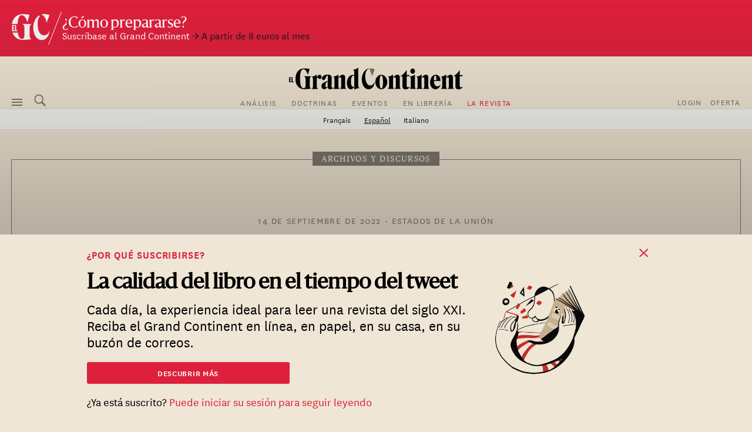

--- FILE ---
content_type: text/html; charset=UTF-8
request_url: https://legrandcontinent.eu/es/2022/09/14/construir-la-union-en-la-guerra/
body_size: 49138
content:
<!DOCTYPE html>
<html lang="es-ES" class="overflow-x-hidden antialiased ">

<head>
  <script>
    window.EV_PAYWALL_ACTIVE = true;
  </script>
  <script>
    (function () {
      function getCookie(name) {
        return document.cookie
          .split('; ')
          .find(row => row.startsWith(name + '='))
          ?.split('=')[1];
      }
      const hasSession = !!getCookie('ev_ss');
      const userType = getCookie('evUserType');

      if (hasSession) {
        if (userType) {
          document.documentElement.classList.add('u-' + userType);
          window.userType = userType;
        } else {
          document.documentElement.classList.add('u-registered');
          window.userType = 'registered';
        }
      } else {
        document.documentElement.classList.add('u-guest');
        window.userType = 'guest';
      }
    })();
  </script>

  <!-- Google Tag Manager -->
  <script>
    (function(w, d, s, l, i) {
      w[l] = w[l] || [];
      w[l].push({
        'gtm.start': new Date().getTime(),
        event: 'gtm.js'
      });
      var f = d.getElementsByTagName(s)[0],
        j = d.createElement(s),
        dl = l != 'dataLayer' ? '&l=' + l : '';
      j.async = true;
      j.src =
        'https://www.googletagmanager.com/gtm.js?id=' + i + dl;
      f.parentNode.insertBefore(j, f);
    })(window, document, 'script', 'dataLayer', 'GTM-T5HPFZV');
  </script>
  <!-- End Google Tag Manager -->

  <meta charset="UTF-8">
  <meta name="viewport" content="width=device-width, initial-scale=1">
  <meta name="google-site-verification" content="XgHXDLWOxo-5wctIhDMAG8hN1ALBmIskDkuEXSEzpnc" />

  <link rel="apple-touch-icon" sizes="180x180" href="/apple-touch-icon.png">
  <link rel="icon" type="image/png" sizes="32x32" href="/favicon-32x32.png">
  <link rel="icon" type="image/png" sizes="16x16" href="/favicon-16x16.png">
  <link rel="mask-icon" href="/safari-pinned-tab.svg" color="#d60000">
  <meta name="msapplication-TileColor" content="#b91d47">
  <meta name="theme-color" content="#ffffff">

  <link rel="profile" href="https://gmpg.org/xfn/11">
  <link rel="pingback" href="https://legrandcontinent.eu/es/xmlrpc.php">

  <meta name='robots' content='index, follow, max-image-preview:large, max-snippet:-1, max-video-preview:-1' />
	<style>img:is([sizes="auto" i], [sizes^="auto," i]) { contain-intrinsic-size: 3000px 1500px }</style>
	
	<!-- This site is optimized with the Yoast SEO plugin v26.1.1 - https://yoast.com/wordpress/plugins/seo/ -->
	<title>Construir la Unión en la guerra - El Grand Continent</title>
	<link rel="canonical" href="https://legrandcontinent.eu/es/2022/09/14/construir-la-union-en-la-guerra/" />
	<meta property="og:locale" content="es_ES" />
	<meta property="og:type" content="article" />
	<meta property="og:title" content="Construir la Unión en la guerra - El Grand Continent" />
	<meta property="og:description" content="El discurso sobre el estado de la Unión pronunciado hoy por Ursula von der Leyen en Estrasburgo reconoce una realidad: el contexto general ha cambiado. La integración europea comenzó en un continente en paz. Debe continuar en un mundo en guerra. Proponemos la primera traducción comentada línea por línea con datos y 10 mapas y gráficos, para entender la articulación de este importante discurso." />
	<meta property="og:url" content="https://legrandcontinent.eu/es/2022/09/14/construir-la-union-en-la-guerra/" />
	<meta property="og:site_name" content="El Grand Continent" />
	<meta property="article:published_time" content="2022-09-14T11:36:16+00:00" />
	<meta property="article:modified_time" content="2025-09-10T10:57:57+00:00" />
	<meta property="og:image" content="https://legrandcontinent.eu/es/wp-content/uploads/sites/6/2022/09/gc-elursula-scaled.jpg" />
	<meta property="og:image:width" content="2560" />
	<meta property="og:image:height" content="1436" />
	<meta property="og:image:type" content="image/jpeg" />
	<meta name="author" content="florent" />
	<meta name="twitter:card" content="summary_large_image" />
	<meta name="twitter:image" content="https://legrandcontinent.eu/es/wp-content/uploads/sites/6/2022/09/gc-elursula-scaled.jpg" />
	<meta name="twitter:label1" content="Escrito por" />
	<meta name="twitter:data1" content="florent" />
	<meta name="twitter:label2" content="Tiempo de lectura" />
	<meta name="twitter:data2" content="46 minutos" />
	<script type="application/ld+json" class="yoast-schema-graph">{"@context":"https://schema.org","@graph":[{"@type":"WebPage","@id":"https://legrandcontinent.eu/es/2022/09/14/construir-la-union-en-la-guerra/","url":"https://legrandcontinent.eu/es/2022/09/14/construir-la-union-en-la-guerra/","name":"Construir la Unión en la guerra - El Grand Continent","isPartOf":{"@id":"https://legrandcontinent.eu/es/#website"},"primaryImageOfPage":{"@id":"https://legrandcontinent.eu/es/2022/09/14/construir-la-union-en-la-guerra/#primaryimage"},"image":{"@id":"https://legrandcontinent.eu/es/2022/09/14/construir-la-union-en-la-guerra/#primaryimage"},"thumbnailUrl":"https://legrandcontinent.eu/es/wp-content/uploads/sites/6/2022/09/SIPA_AP22719148_000006-scaled-1.jpg","datePublished":"2022-09-14T11:36:16+00:00","dateModified":"2025-09-10T10:57:57+00:00","author":{"@id":"https://legrandcontinent.eu/es/#/schema/person/cdd782c93d4a9eda86ab19a8c01cdf5c"},"breadcrumb":{"@id":"https://legrandcontinent.eu/es/2022/09/14/construir-la-union-en-la-guerra/#breadcrumb"},"inLanguage":"es","potentialAction":[{"@type":"ReadAction","target":["https://legrandcontinent.eu/es/2022/09/14/construir-la-union-en-la-guerra/"]}]},{"@type":"ImageObject","inLanguage":"es","@id":"https://legrandcontinent.eu/es/2022/09/14/construir-la-union-en-la-guerra/#primaryimage","url":"https://legrandcontinent.eu/es/wp-content/uploads/sites/6/2022/09/SIPA_AP22719148_000006-scaled-1.jpg","contentUrl":"https://legrandcontinent.eu/es/wp-content/uploads/sites/6/2022/09/SIPA_AP22719148_000006-scaled-1.jpg","width":2560,"height":1783,"caption":"European Commission President Ursula von der Leyen gestures as she speaks on Ukraine at the European Parliament in Strasbourg, eastern France, Wednesday, Sept. 14, 2022. (AP Photo/Jean-Francois Badias)/MEU106/22257263083171//2209140922"},{"@type":"BreadcrumbList","@id":"https://legrandcontinent.eu/es/2022/09/14/construir-la-union-en-la-guerra/#breadcrumb","itemListElement":[{"@type":"ListItem","position":1,"name":"Home","item":"https://legrandcontinent.eu/es/"},{"@type":"ListItem","position":2,"name":"Construir la Unión en la guerra"}]},{"@type":"WebSite","@id":"https://legrandcontinent.eu/es/#website","url":"https://legrandcontinent.eu/es/","name":"El Grand Continent","description":"La escala pertinente","potentialAction":[{"@type":"SearchAction","target":{"@type":"EntryPoint","urlTemplate":"https://legrandcontinent.eu/es/?s={search_term_string}"},"query-input":{"@type":"PropertyValueSpecification","valueRequired":true,"valueName":"search_term_string"}}],"inLanguage":"es"},{"@type":"Person","@id":"https://legrandcontinent.eu/es/#/schema/person/cdd782c93d4a9eda86ab19a8c01cdf5c","name":"florent","image":{"@type":"ImageObject","inLanguage":"es","@id":"https://legrandcontinent.eu/es/#/schema/person/image/","url":"https://secure.gravatar.com/avatar/0d38d78c90602daf39b309035cdac6bc?s=96&d=mm&r=g","contentUrl":"https://secure.gravatar.com/avatar/0d38d78c90602daf39b309035cdac6bc?s=96&d=mm&r=g","caption":"florent"}}]}</script>
	<!-- / Yoast SEO plugin. -->


<link rel='dns-prefetch' href='//datawrapper.dwcdn.net' />

<link rel="alternate" type="application/rss+xml" title="El Grand Continent &raquo; Feed" href="https://legrandcontinent.eu/es/feed/" />
<style id='wp-emoji-styles-inline-css' type='text/css'>

	img.wp-smiley, img.emoji {
		display: inline !important;
		border: none !important;
		box-shadow: none !important;
		height: 1em !important;
		width: 1em !important;
		margin: 0 0.07em !important;
		vertical-align: -0.1em !important;
		background: none !important;
		padding: 0 !important;
	}
</style>
<link rel='stylesheet' id='wp-block-library-css' href='https://legrandcontinent.eu/es/wp-includes/css/dist/block-library/style.min.css?ver=bec92f06c78eaca8515f3a70e878c0e6' type='text/css' media='all' />
<style id='safe-svg-svg-icon-style-inline-css' type='text/css'>
.safe-svg-cover{text-align:center}.safe-svg-cover .safe-svg-inside{display:inline-block;max-width:100%}.safe-svg-cover svg{height:100%;max-height:100%;max-width:100%;width:100%}

</style>
<style id='classic-theme-styles-inline-css' type='text/css'>
/*! This file is auto-generated */
.wp-block-button__link{color:#fff;background-color:#32373c;border-radius:9999px;box-shadow:none;text-decoration:none;padding:calc(.667em + 2px) calc(1.333em + 2px);font-size:1.125em}.wp-block-file__button{background:#32373c;color:#fff;text-decoration:none}
</style>
<style id='global-styles-inline-css' type='text/css'>
:root{--wp--preset--aspect-ratio--square: 1;--wp--preset--aspect-ratio--4-3: 4/3;--wp--preset--aspect-ratio--3-4: 3/4;--wp--preset--aspect-ratio--3-2: 3/2;--wp--preset--aspect-ratio--2-3: 2/3;--wp--preset--aspect-ratio--16-9: 16/9;--wp--preset--aspect-ratio--9-16: 9/16;--wp--preset--gradient--vivid-cyan-blue-to-vivid-purple: linear-gradient(135deg,rgba(6,147,227,1) 0%,rgb(155,81,224) 100%);--wp--preset--gradient--light-green-cyan-to-vivid-green-cyan: linear-gradient(135deg,rgb(122,220,180) 0%,rgb(0,208,130) 100%);--wp--preset--gradient--luminous-vivid-amber-to-luminous-vivid-orange: linear-gradient(135deg,rgba(252,185,0,1) 0%,rgba(255,105,0,1) 100%);--wp--preset--gradient--luminous-vivid-orange-to-vivid-red: linear-gradient(135deg,rgba(255,105,0,1) 0%,rgb(207,46,46) 100%);--wp--preset--gradient--very-light-gray-to-cyan-bluish-gray: linear-gradient(135deg,rgb(238,238,238) 0%,rgb(169,184,195) 100%);--wp--preset--gradient--cool-to-warm-spectrum: linear-gradient(135deg,rgb(74,234,220) 0%,rgb(151,120,209) 20%,rgb(207,42,186) 40%,rgb(238,44,130) 60%,rgb(251,105,98) 80%,rgb(254,248,76) 100%);--wp--preset--gradient--blush-light-purple: linear-gradient(135deg,rgb(255,206,236) 0%,rgb(152,150,240) 100%);--wp--preset--gradient--blush-bordeaux: linear-gradient(135deg,rgb(254,205,165) 0%,rgb(254,45,45) 50%,rgb(107,0,62) 100%);--wp--preset--gradient--luminous-dusk: linear-gradient(135deg,rgb(255,203,112) 0%,rgb(199,81,192) 50%,rgb(65,88,208) 100%);--wp--preset--gradient--pale-ocean: linear-gradient(135deg,rgb(255,245,203) 0%,rgb(182,227,212) 50%,rgb(51,167,181) 100%);--wp--preset--gradient--electric-grass: linear-gradient(135deg,rgb(202,248,128) 0%,rgb(113,206,126) 100%);--wp--preset--gradient--midnight: linear-gradient(135deg,rgb(2,3,129) 0%,rgb(40,116,252) 100%);--wp--preset--font-size--small: 13px;--wp--preset--font-size--medium: 20px;--wp--preset--font-size--large: 36px;--wp--preset--font-size--x-large: 42px;--wp--preset--font-size--normal: 16px;--wp--preset--spacing--20: 0.44rem;--wp--preset--spacing--30: 0.67rem;--wp--preset--spacing--40: 1rem;--wp--preset--spacing--50: 1.5rem;--wp--preset--spacing--60: 2.25rem;--wp--preset--spacing--70: 3.38rem;--wp--preset--spacing--80: 5.06rem;--wp--preset--shadow--natural: 6px 6px 9px rgba(0, 0, 0, 0.2);--wp--preset--shadow--deep: 12px 12px 50px rgba(0, 0, 0, 0.4);--wp--preset--shadow--sharp: 6px 6px 0px rgba(0, 0, 0, 0.2);--wp--preset--shadow--outlined: 6px 6px 0px -3px rgba(255, 255, 255, 1), 6px 6px rgba(0, 0, 0, 1);--wp--preset--shadow--crisp: 6px 6px 0px rgba(0, 0, 0, 1);}:where(.is-layout-flex){gap: 0.5em;}:where(.is-layout-grid){gap: 0.5em;}body .is-layout-flex{display: flex;}.is-layout-flex{flex-wrap: wrap;align-items: center;}.is-layout-flex > :is(*, div){margin: 0;}body .is-layout-grid{display: grid;}.is-layout-grid > :is(*, div){margin: 0;}:where(.wp-block-columns.is-layout-flex){gap: 2em;}:where(.wp-block-columns.is-layout-grid){gap: 2em;}:where(.wp-block-post-template.is-layout-flex){gap: 1.25em;}:where(.wp-block-post-template.is-layout-grid){gap: 1.25em;}.has-vivid-cyan-blue-to-vivid-purple-gradient-background{background: var(--wp--preset--gradient--vivid-cyan-blue-to-vivid-purple) !important;}.has-light-green-cyan-to-vivid-green-cyan-gradient-background{background: var(--wp--preset--gradient--light-green-cyan-to-vivid-green-cyan) !important;}.has-luminous-vivid-amber-to-luminous-vivid-orange-gradient-background{background: var(--wp--preset--gradient--luminous-vivid-amber-to-luminous-vivid-orange) !important;}.has-luminous-vivid-orange-to-vivid-red-gradient-background{background: var(--wp--preset--gradient--luminous-vivid-orange-to-vivid-red) !important;}.has-very-light-gray-to-cyan-bluish-gray-gradient-background{background: var(--wp--preset--gradient--very-light-gray-to-cyan-bluish-gray) !important;}.has-cool-to-warm-spectrum-gradient-background{background: var(--wp--preset--gradient--cool-to-warm-spectrum) !important;}.has-blush-light-purple-gradient-background{background: var(--wp--preset--gradient--blush-light-purple) !important;}.has-blush-bordeaux-gradient-background{background: var(--wp--preset--gradient--blush-bordeaux) !important;}.has-luminous-dusk-gradient-background{background: var(--wp--preset--gradient--luminous-dusk) !important;}.has-pale-ocean-gradient-background{background: var(--wp--preset--gradient--pale-ocean) !important;}.has-electric-grass-gradient-background{background: var(--wp--preset--gradient--electric-grass) !important;}.has-midnight-gradient-background{background: var(--wp--preset--gradient--midnight) !important;}.has-small-font-size{font-size: var(--wp--preset--font-size--small) !important;}.has-medium-font-size{font-size: var(--wp--preset--font-size--medium) !important;}.has-large-font-size{font-size: var(--wp--preset--font-size--large) !important;}.has-x-large-font-size{font-size: var(--wp--preset--font-size--x-large) !important;}
:where(.wp-block-post-template.is-layout-flex){gap: 1.25em;}:where(.wp-block-post-template.is-layout-grid){gap: 1.25em;}
:where(.wp-block-columns.is-layout-flex){gap: 2em;}:where(.wp-block-columns.is-layout-grid){gap: 2em;}
:root :where(.wp-block-pullquote){font-size: 1.5em;line-height: 1.6;}
</style>
<link rel='stylesheet' id='cookie-notice-front-css' href='https://legrandcontinent.eu/es/wp-content/plugins/cookie-notice/css/front.min.css?ver=2.5.5' type='text/css' media='all' />
<link rel='stylesheet' id='wp-smart-crop-renderer-css' href='https://legrandcontinent.eu/es/wp-content/plugins/wp-smartcrop/css/image-renderer.css?ver=2.0.10' type='text/css' media='all' />
<link rel='stylesheet' id='lgc-style-css' href='https://legrandcontinent.eu/es/wp-content/themes/lgc/style.css?ver=5.3.2' type='text/css' media='all' />
<style id='lgc-style-inline-css' type='text/css'>
.events-link::before { content: "5"; };
</style>
<link rel='stylesheet' id='wp-pagenavi-css' href='https://legrandcontinent.eu/es/wp-content/plugins/wp-pagenavi/pagenavi-css.css?ver=2.70' type='text/css' media='all' />
<link rel='stylesheet' id='evolok-css-css' href='https://legrandcontinent.eu/es/wp-content/themes/lgc/assets/evolok/ev-em.min.css' type='text/css' media='all' />
<link rel='stylesheet' id='theme-css-css' href='https://legrandcontinent.eu/es/wp-content/themes/lgc/public/bundle.a69f9eb3f66ee991c94d.css' type='text/css' media='all' />
<script type="text/javascript" id="cookie-notice-front-js-before">
/* <![CDATA[ */
var cnArgs = {"ajaxUrl":"https:\/\/legrandcontinent.eu\/es\/wp-admin\/admin-ajax.php","nonce":"b5f914e3b5","hideEffect":"fade","position":"bottom","onScroll":false,"onScrollOffset":100,"onClick":false,"cookieName":"cookie_notice_accepted","cookieTime":2592000,"cookieTimeRejected":2592000,"globalCookie":false,"redirection":false,"cache":true,"revokeCookies":false,"revokeCookiesOpt":"automatic"};
/* ]]> */
</script>
<script type="text/javascript" src="https://legrandcontinent.eu/es/wp-content/plugins/cookie-notice/js/front.min.js?ver=2.5.5" id="cookie-notice-front-js"></script>
<script type="text/javascript" src="https://legrandcontinent.eu/es/wp-includes/js/jquery/jquery.min.js?ver=3.7.1" id="jquery-core-js"></script>
<script type="text/javascript" src="https://legrandcontinent.eu/es/wp-includes/js/jquery/jquery-migrate.min.js?ver=3.4.1" id="jquery-migrate-js"></script>
<script type="text/javascript" src="https://datawrapper.dwcdn.net/lib/embed.min.js?ver=1" id="datawrapper-js"></script>
<script src="https://legrandcontinent.eu/es/wp-content/themes/lgc/assets/evolok/ev-em.min.js?ver=bec92f06c78eaca8515f3a70e878c0e6" defer></script><script src="https://legrandcontinent.eu/es/wp-content/themes/lgc/assets/evolok/ev-custom-article.js?ver=1768390691" defer></script><link rel="https://api.w.org/" href="https://legrandcontinent.eu/es/wp-json/" /><link rel="alternate" title="JSON" type="application/json" href="https://legrandcontinent.eu/es/wp-json/wp/v2/posts/7803" /><link rel="EditURI" type="application/rsd+xml" title="RSD" href="https://legrandcontinent.eu/es/xmlrpc.php?rsd" />

<link rel='shortlink' href='https://legrandcontinent.eu/es/?p=7803' />
<link rel="alternate" title="oEmbed (JSON)" type="application/json+oembed" href="https://legrandcontinent.eu/es/wp-json/oembed/1.0/embed?url=https%3A%2F%2Flegrandcontinent.eu%2Fes%2F2022%2F09%2F14%2Fconstruir-la-union-en-la-guerra%2F" />
<link rel="alternate" title="oEmbed (XML)" type="text/xml+oembed" href="https://legrandcontinent.eu/es/wp-json/oembed/1.0/embed?url=https%3A%2F%2Flegrandcontinent.eu%2Fes%2F2022%2F09%2F14%2Fconstruir-la-union-en-la-guerra%2F&#038;format=xml" />
<link rel="alternate" hreflang="fr-FR" href="https://legrandcontinent.eu/fr/2022/09/14/construire-lunion-dans-la-guerre/"><link rel="alternate" hreflang="it-IT" href="https://legrandcontinent.eu/it/2022/09/14/costruire-lunione-in-guerra/"><link rel="alternate" hreflang="es-ES" href="https://legrandcontinent.eu/es/2022/09/14/construir-la-union-en-la-guerra/">    <style id="rocket-lazyrender-inline-css">[data-wpr-lazyrender] {content-visibility: auto;}</style><meta name="generator" content="WP Rocket 3.17.3.1" data-wpr-features="wpr_automatic_lazy_rendering wpr_desktop" /></head>

<body class="post-template post-template-templates post-template-post-speeches post-template-templatespost-speeches-php single single-post postid-7803 single-format-standard  cookies-not-set softwall post-speeches" data-format="post-speeches" data-ev-type="lgc-ev-common">

  <!-- Google Tag Manager (noscript) -->
  <noscript><iframe src="https://www.googletagmanager.com/ns.html?id=GTM-T5HPFZV" height="0" width="0" style="display:none;visibility:hidden"></iframe></noscript>
  <!-- End Google Tag Manager (noscript) -->

  <div  id="fb-root"></div>
  <script async defer crossorigin="anonymous" src="https://connect.facebook.net/fr_FR/sdk.js#xfbml=1&autoLogAppEvents=1&version=v6.0&appId=204320904219309"></script>
  

  
                <style>
        :root {
          --color-banner: #dd203c !important;
        }
      </style>
      <a id="main-banner" href="https://legrandcontinent.eu/es/ofertas-suscripcion/" style="background-color: var(--color-banner);" class=" non-subscribers-only  flex w-full py-4 px-4 relative no-underline text-white items-center banner-obs">
        <img class="hidden lg:block" style="width:86px; height:auto;" src="https://legrandcontinent.eu/es/wp-content/themes/lgc/assets/media/gc-m-es.svg?a=0" />
        <span class="leading-4 mt-1">
          <span class="font-display text-xl block">¿Cómo prepararse?</span>
                

                      <span class="font-sans text-sm">
              Suscríbase al Grand Continent              
              <span class="text-black mr-2 block lg:inline-block">→ A partir de 8 euros al mes</span>            </span>
                  </span>
      </a>
    
    <header id="masthead" role="banner">
      <div class="search-box bg-white max-h-0 overflow-hidden opacity-0 absolute top-0 w-full border-b border-grey-lighter h-13 z-50 flex justify-center items-center">
        <button class="js-close-search button-menu button-search-close bg-white is-active !absolute left-0 ml-4">
          <span class="button-menu__icon"></span>
        </button>

        	<form class="w-2/5 relative" method="get" id="searchform" action="https://legrandcontinent.eu/es/" role="search">
		<input class="w-full font-sans text-2xl text-grey tracking-tight text-center focus:outline-none"  id="searchform-input" type="search" name="s" placeholder="Buscar" aria-label="Buscar">
		<button class="hidden absolute top-0 left-0 h-full" type="submit">Buscar</button>
	</form>

      </div>

      <div class="menu-bar my-3 px-4 flex items-center justify-center flex-wrap md:justify-between lg:mb-0 lg:mt-4 ">

        <div class="absolute left-0 ml-4u left-nav flex justify-start items-center md:relative md:ml-0 md:w-18">
          <button class="js-menu button-menu">
            <span class="button-menu__icon"></span>
          </button>
          <button class="js-search focus:outline-none button-search mx-3 hidden lg:block">
            <svg class="icon-search w-6 h-6 align-middle -mt-3 relative fill-current">
              <use xlink:href="https://legrandcontinent.eu/es/wp-content/themes/lgc/assets/media/symbol-defs-2.svg#icon-search"></use>
            </svg>
          </button>
          <!--
				<div class="hidden lang-select-container fixed bottom-0 left-0 z-50 mb-2 ml-4 items-center sm:hidden lg:mx-0 lg:my-0 lg:z-0 lg:relative lg:flex">
					<select id="lang-select" class="font-sans text-2xs text-black tracking-wider">
						<option value="#FRA">FRA </option>
						<option value="#ITA">ITA </option>
						<option value="#ENG">ENG </option>
					</select>
				</div>
				-->
        </div>

        <div class="center-nav main-menu text-center leading-4 hidden lg:block">
          <nav>
            <div id="navbar-toggler-target">
              <ul class="">
                <li id="menu-item-69647" class="menu-item menu-item-type-custom menu-item-object-custom menu-item-69647 nav-item inline-block"><a href="https://legrandcontinent.eu/es/an%C3%A1lisis/" class="no-underline font-sans uppercase text-2xs tracking-wider text-grey mx-2 inline-block hover:text-red">Análisis</a></li>
<li id="menu-item-69648" class="menu-item menu-item-type-custom menu-item-object-custom menu-item-69648 nav-item inline-block"><a href="https://legrandcontinent.eu/es/piezas%20de%20doctrinas/" class="no-underline font-sans uppercase text-2xs tracking-wider text-grey mx-2 inline-block hover:text-red">Doctrinas</a></li>
<li id="menu-item-4309" class="menu-item menu-item-type-custom menu-item-object-custom menu-item-4309 nav-item inline-block"><a href="https://legrandcontinent.eu/es/eventos/" class="no-underline font-sans uppercase text-2xs tracking-wider text-grey mx-2 inline-block hover:text-red">Eventos</a></li>
<li id="menu-item-69649" class="menu-item menu-item-type-custom menu-item-object-custom menu-item-69649 nav-item inline-block"><a href="https://legrandcontinent.eu/shop/es/producto/el-grand-continent-vol-3-retrato-de-un-mundo-roto/" class="no-underline font-sans uppercase text-2xs tracking-wider text-grey mx-2 inline-block hover:text-red">En librería</a></li>
<li id="menu-item-4297" class="menu-red menu-item menu-item-type-post_type menu-item-object-page menu-item-4297 nav-item inline-block"><a href="https://legrandcontinent.eu/es/about/" class="no-underline font-sans uppercase text-2xs tracking-wider text-grey mx-2 inline-block hover:text-red">La revista</a></li>
              </ul>
            </div>
          </nav>
        </div>

        <div class="hidden order-last justify-end right-nav md:relative md:w-18 md:flex lg:order-0">
                      <ul class="user-menu whitespace-nowrap  font-sans uppercase tracking-wider text-grey text-2xs inline-block  ml-2">
            <li id="menu-item-81920" class="lgc-logged-in menu-item menu-item-type-post_type menu-item-object-page menu-item-81920"><a href="https://legrandcontinent.eu/es/dashboard/">Mi espacio personal</a></li>
<li id="menu-item-81921" class="lgc-logged-out menu-item menu-item-type-post_type menu-item-object-page menu-item-81921"><a href="https://legrandcontinent.eu/es/login/">Login</a></li>
<li id="menu-item-81919" class="menu-item menu-item-type-post_type menu-item-object-page menu-item-81919"><a href="https://legrandcontinent.eu/es/ofertas-suscripcion/">Oferta</a></li>
        </ul>
            </div>
                  <div class="text-center order-0 w-3/5 lg:order-first lg:w-full" itemscope itemtype="http://schema.org/Organization">
            <a class="block no-underline mb-2 mx-auto sm:max-w-2xs" href="https://legrandcontinent.eu/es/" rel="home">
              <svg class="main-logo" viewBox="0 0 300 38">
                <use xlink:href="https://legrandcontinent.eu/es/wp-content/themes/lgc/assets/media/logo-lgc-es.svg#lgc-logo"></use>
              </svg>
              <span itemprop="name" class="hidden">El Grand Continent</span>
            </a>
          </div>
              </div>
              <hr class="header-separator my-0 border-b border-grey-lighter mt-4" />
      

    </header><!-- #masthead -->


    <!-- COMPRESSED HEADER  -->
  
  


      <div  class="bg-grey-lightest border-t border-b border-grey-lighter relative z-10">
      <div  class="wrapper">
        <div  class="min-w-full md:mx-1/10 md:w-4/5 md:min-w-0  lg:mx-0 lg:w-full  xl:w-4/5 xl:ml-1/10 py-2
									font-sans text-2xs text-center">
                      <a href="https://legrandcontinent.eu/fr/2022/09/14/construire-lunion-dans-la-guerre/"  class="text-black mx-2 ">Français</a>
                      <a href="https://legrandcontinent.eu/es/2022/09/14/construir-la-union-en-la-guerra/"  class="text-black mx-2  underline ">Español</a>
                      <a href="https://legrandcontinent.eu/it/2022/09/14/costruire-lunione-in-guerra/"  class="text-black mx-2 ">Italiano</a>
                  </div>
      </div>
    </div>
  
  <!-- Evolok tag start -->
  <ev-engagement></ev-engagement>  <!-- Evolok tag end -->
<script>
    window.LIVE_COVERAGE = false;
</script>

<script>
  let obj = {
    theme: "Estados de la Unión",
    format: "post-speeches",
    condition: "softwall",
    page_type: "article",
    content_language: "es_ES",
    publication_month: "09",
    publication_year: "2022",
    content_author: "El Grand Continent",

  }
  dataLayer.push(obj);
  console.log(obj)
</script>





  <div class="border-t border-b mb-1u md:mt-10 md:border md:mx-1u border-black border-t-dark">
    <div class="mx-3u">
      <section id="content" class="container mx-auto pb-12">
      
          <section id="primary" class="" >
            <article data-id="7803" data-format="post-speeches" id="post-7803" class="flex flex-wrap lg:block post-7803 post type-post status-publish format-standard hentry category-estados-de-la-union staff-el-grand-continent geo-europa">
                              <style>
                  .comment-block:first-of-type p:first-child:before {
                    content: 'El Grand Continent— ';

                  }

                  .speeches>p:first-of-type:before {
                    content: 'Ursula von der Leyen — ';
                  }

                  :root {
                    --theme-color-light: #F1E6D3;
                    --theme-color-dark: #7A756B;
                  }
                </style>
                <div class="-mt-3 text-center w-full">
                  <a href="https://legrandcontinent.eu/es/archivos y discursos"
                    class="no-underline uppercase text-2xs text-white text-t-light bg-black bg-t-dark py-1 px-3 tracking-wider leading-3 inline-block mx-auto">Archivos y discursos</a>
                </div>
                <div class="md:row text-center flex flex-wrap overflow-hidden">

                  <header class="w-full px-4u md:px-1u md:w-4/5 md:mx-1/10 order-first">
                    <div class="font-sans uppercase text-xs leading-6 tracking-wider  mt-8 md:mt-16 mb-6 text-t-dark">

                      <span class="whitespace-nowrap"><time datetime="2022-09-14T12:36:16+02:00">14 de septiembre de 2022</time> </span>

                                              •
                                                  <a href="https://legrandcontinent.eu/es/category/politica/estados-de-la-union/"
                            class="dot-before no-underline text-xs leading-5 hover:text-red transition-c">Estados de la Unión</a>
                                              
                    </div>

                    <h1
                      class="text-t-dark w-full font-display font-normal tracking-wider text-2xl leading-6 uppercase md:text-6xl md:leading-14 break-words">
                      Construir la Unión en la guerra                    </h1>
                                          <h4
                        class="text-t-dark incipit w-full mt-4 font-display font-normal text-md leading-5 md:text-2-5xl md:leading-7 xl:px-24">
                        El discurso sobre el estado de la Unión pronunciado hoy por Ursula von der Leyen en Estrasburgo reconoce una realidad: el contexto general ha cambiado. La integración europea comenzó en un continente en paz. Debe continuar en un mundo en guerra. Proponemos la primera traducción comentada línea por línea con datos y 10 mapas y gráficos, para entender la articulación de este importante discurso.                      </h4>
                                      </header><!-- header -->


                  <div class="order-last md:order-0 col w-4/5 ml-1/10 mr-1/10 text-t-dark">
                    <dl class="font-sans uppercase text-xs leading-6 tracking-wider mt-3 md:mt-5">
                                              <dt class="inline-block">
                          Autor                        </dt>
                        <dd class="inline-block">
                                                      <a href="https://legrandcontinent.eu/es/p/el-grand-continent/"
                              class="text-black text-t-dark font-semibold no-underline">
                              El Grand Continent</a>                                                  </dd>
                      
                      
                                              •
                        <dt class="inline-block">
                          Portada                        </dt>
                        <dd class="inline-block">
                                                      <span class="text-grey text-t-dark pr-1"> © AP PHOTO/JEAN-FRANCOIS BADIAS</span>
                                                                            </dd>
                                          </dl>
                  </div>

                  <div class="col mt-7 md:mt-0 w-4/5 ml-1/10 mr-1/10 leading-4">
                    <hr class="hidden md:block w-full mt-20 -mb-2 border-t boredr-black border-t-dark" />
                    <div class="mx-auto bg-white bg-t-light px-3 inline-block">
                      <a target="_blank" data-social="twitter"
                        class="share inline-block bg-white bg-t-light px-1 text-black text-t-dark  no-underline"
                        target="_blank"
                        href="//twitter.com/intent/tweet/?text=Construir+la+Uni%C3%B3n+en+la+guerra&amp;url=https%3A%2F%2Flegrandcontinent.eu%2Fes%2F2022%2F09%2F14%2Fconstruir-la-union-en-la-guerra%2F">
                        <svg class="w-3 h-3 fill-current">
                          <use
                            xlink:href="https://legrandcontinent.eu/es/wp-content/themes/lgc/assets/media/symbol-defs-2.svg#icon-twitter" />
                        </svg>
                      </a><a target="_blank" data-social="facebook"
                        class="share inline-block bg-white bg-t-light px-1 text-black text-t-dark no-underline"
                        target="_blank"
                        href="//facebook.com/sharer/sharer.php?u=https%3A%2F%2Flegrandcontinent.eu%2Fes%2F2022%2F09%2F14%2Fconstruir-la-union-en-la-guerra%2F">
                        <svg class="w-3 h-3 fill-current">
                          <use
                            xlink:href="https://legrandcontinent.eu/es/wp-content/themes/lgc/assets/media/symbol-defs-2.svg#icon-facebook" />
                        </svg>
                      </a>
                    </div>
                  </div>

                  
                    <figure class="speeches-cover order-first mt-15 md:mt-5 md:order-last md:px-1u md:mx-1/10 md:w-4/5">
                                            <a data-pswp-src="https://legrandcontinent.eu/es/wp-content/uploads/sites/6/2022/09/SIPA_AP22719148_000006-scaled-1.jpg" class="gallery-item no-underline"
                        data-pswp-width="2560" data-pswp-height="1783">
                            <picture>
                    <source
                srcset="https://legrandcontinent.eu/es/wp-content/uploads/sites/6/2022/09/SIPA_AP22719148_000006-scaled-1-330x230.jpg"
                media="(max-width:  330px)" />
                    <source
                srcset="https://legrandcontinent.eu/es/wp-content/uploads/sites/6/2022/09/SIPA_AP22719148_000006-scaled-1-690x481.jpg"
                media="(max-width:  690px)" />
                    <source
                srcset="https://legrandcontinent.eu/es/wp-content/uploads/sites/6/2022/09/SIPA_AP22719148_000006-scaled-1-990x690.jpg"
                media="(max-width:  990px)" />
                    <source
                srcset="https://legrandcontinent.eu/es/wp-content/uploads/sites/6/2022/09/SIPA_AP22719148_000006-scaled-1-1340x933.jpg"
                media="(max-width: 1340px)" />
                    <source
                srcset="https://legrandcontinent.eu/es/wp-content/uploads/sites/6/2022/09/SIPA_AP22719148_000006-scaled-1-1600x1114.jpg"
                media="(max-width: 1600px)" />
                    <source
                srcset="https://legrandcontinent.eu/es/wp-content/uploads/sites/6/2022/09/SIPA_AP22719148_000006-scaled-1-1920x1337.jpg"
                media="(min-width: 1601px)" />
                <img src="https://legrandcontinent.eu/es/wp-content/uploads/sites/6/2022/09/SIPA_AP22719148_000006-scaled-1-125x87.jpg" />
        </picture>
                                                        <figcaption class="pswp-caption-content hidden">European Commission President Ursula von der Leyen gestures as she speaks on Ukraine at the European Parliament in Strasbourg, eastern France, Wednesday, Sept. 14, 2022. (AP Photo/Jean-Francois Badias)/MEU106/22257263083171//2209140922</figcaption>
                      </a>
                    </figure>

                  
                </div>

              

              <div class="pt-4 md:pt-6 lg:pt-16 w-full">
                <div class="full-article">
                  <div class="">


                                          <div class="speeches row lg:flex flex-wrap justify-center text-styled article-blocks-layuot">
                        <div class="comment-block hidden">
                          <div class="collapsable-block"></div>
                          <span class="js-expand-comment cursor-pointer inline-block -ml-2u">
                            <span
                              class="expand-arrow inline-block w-8 h-8 text-center rounded-full bg-red bg-t-dark text-white text-t-light leading-8 mr-1 font-semibold -ml-4 -mr-4 relative ">
                              ↓
                            </span><span
                              class="text-red text-t-dark uppercase tracking-wider font-semibold text-xs inline-block ml-4u md:ml-2u">
                              <span class="more">Mostrar más</span><span
                                class="less hidden">Cerrar</span>
                            </span>
                          </span>
                        </div>
                      
                            

                            
<p class="intro"><em>[El mundo está cambiando. Si le resulta útil nuestro trabajo y quiere contribuir a que </em>el GC<em> siga siendo una publicación abierta, puede descubrir nuestras ofertas de suscripción </em><a href="https://legrandcontinent.eu/es/registrar/"><em>aquí</em></a><em>.]</em></p>



<p class="intro">Sin la conmoción del 24 de febrero, el discurso sobre el estado de la Unión de 2022 habría sido probablemente un discurso centrado en la evaluación de una «Comisión Geopolítica» en el punto medio de un mandato plagado de crisis. Por el lugar que ocupa Ucrania en el discurso, por el alcance de los anuncios, por la presencia de Olena Zelenska en Estrasburgo junto a Roberta Metsola y Ursula von der Leyen, e incluso por el atuendo amarillo y azul de esta última, este estado de la Unión fue una oportunidad para fijar en piedra lo que se venía perfilando desde el inicio de la agresión rusa: la guerra que libran los ucranianos es una guerra europea. El apoyo a Ucrania no es una dimensión como cualquier otra en este discurso de política general: es lo que lo estructura y guía sus orientaciones.</p>



<p class="intro">Un anuncio concentra esta dimensión: mientras la contraofensiva ucraniana muestra avances que podrían constituir un punto de inflexión en la guerra, la Presidenta de la Comisión visitará Kiev el viernes -por tercera vez- para discutir en detalle con Volodímir Zelenski las formas de «garantizar el acceso de Ucrania al mercado único, y viceversa».</p>



<p class="intro">Como consecuencia directa de la guerra, el otro tema sobre el que se esperaba con impaciencia a Ursula von der Leyen era el de la energía -el discurso de septiembre siempre es una oportunidad para cristalizar varios anuncios- y, en particular, la independencia energética hacia Rusia, que necesariamente convierte la acción climática de la Unión en una <a href="https://legrandcontinent.eu/es/2022/03/18/el-nacimiento-de-la-ecologia-de-la-guerra/">«ecología de guerra»</a>. A este respecto, se enumeran varios anuncios, en particular sobre la creación de un banco de hidrógeno, y se da una orientación bastante clara sobre la reforma del mercado de la electricidad: ésta no se justifica tanto por su eficacia como por la urgencia de responder concretamente a una nueva permanencia: siendo la transición ecológica sinónimo de una electrificación masiva de los sistemas energéticos europeos, el acoplamiento del precio de la electricidad con el del gas se convierte en un sinsentido.</p>



<p class="intro">El discurso también pretendía ser una oportunidad para que las medidas de emergencia adoptadas tras la invasión de Ucrania -no sólo en el sector energético- formaran parte de la arquitectura política de la Unión.&nbsp;</p>



<p class="intro">El panorama está cambiando. La construcción europea había comenzado en un continente en paz. Debe continuar y reinventarse en un mundo en guerra.</p>



<p class="intro">Por último, Ursula von der Leyen cierra su intervención con un punto institucional que esperaba fuera un nuevo hilo conductor de su mandato: la juventud como vector de reforma institucional. Este discurso se convierte en la ocasión de un llamamiento directo a integrar la solidaridad generacional en los tratados. Junto con el Parlamento Europeo, Ursula von der Leyen pide el establecimiento de una «convención europea». Esta voluntad de transformación institucional es la consecuencia directa de un discurso marcado por el nuevo contexto bélico en el continente europeo: la construcción europea ha cambiado de naturaleza. Este cambio, columna vertebral de todo el discurso, se resume en la articulación final entre la ampliación de la organización continental y su transformación política: «ya que pensamos seriamente en ampliar nuestra Unión, debemos también pensar seriamente en reformarla».</p>



<p>Señora presidenta:</p>



<p>Señorías:</p>



<p>Conciudadanas y conciudadanos europeos:</p>



<p>Por vez primera desde su creación, este Parlamento celebra el debate sobre el estado de nuestra Unión mientras la guerra asola territorio europeo.</p>



<p>Todos recordamos aquella aciaga mañana de finales<sup> </sup>de febrero.</p>



<p>En todos los rincones de nuestra Unión, amanecimos sobrecogidos ante los sucesos que estábamos presenciando.&nbsp; Estremecidos ante el resurgir del implacable y cruel rostro del mal. Atormentados por el sonido de las sirenas y la cruda brutalidad de la guerra.</p>



<p>Pero, desde ese mismo momento, <em>todo un continente se alzó en un movimiento solidario.</em></p>



<p>Al otro lado de los pasos fronterizos, donde los refugiados hallaron cobijo. En nuestras calles, cuajadas de banderas ucranianas. En las aulas, donde los escolares ucranianos han hecho nuevos amigos.</p>



<p>Desde ese mismo momento, <em>los europeos ni se escondieron ni vacilaron</em>.</p>



<p>Sacaron fuerzas para hacer lo que tenían que hacer.</p>



<p>Desde ese mismo momento, <em>toda nuestra Unión ha estado a la altura de las circunstancias</em>.&nbsp;</p>



<p>Hace quince años, cuando estalló la crisis financiera, tardamos años en encontrar soluciones duraderas.</p>



<p>Una década más tarde, cuando nos golpeó una pandemia mundial, reaccionamos en solo unas semanas.</p>



<p>Pero este año, en cuanto el ejército ruso cruzó la frontera de Ucrania, nuestra respuesta fue unánime, resuelta e inmediata.</p>



<p><em>Es algo de lo que tenemos que sentirnos orgullosos.&nbsp;</em></p>



<p>Hemos conseguido que vuelva a aflorar la fuerza interior de Europa.</p>



<p>Una fuerza que nos hará mucha falta. Los meses que se avecinan no serán fáciles. Ni para las familias que tienen dificultades para llegar a fin de mes, ni para las empresas que han de tomar decisiones críticas sobre su futuro.</p>



<p class="comment">La inflación en los países de la Unión Europea no ha dejado de aumentar desde que comenzó la guerra en Ucrania. En agosto, alcanzó el 9,1% en la eurozona, y algunos países especialmente expuestos, como Alemania (8,8%) y España (10,3%), han vuelto a niveles no vistos desde hace más de 30 años. Este aumento constante de la inflación se debe principalmente al enorme incremento de los precios de la energía, de más del 38% de media en la zona del euro en agosto, en términos interanuales. Las intensas disparidades entre los Estados miembros afectaron especialmente a los más dependientes de Rusia para sus importaciones de hidrocarburos: la variación interanual de los precios de la energía alcanzó el +87% en Estonia en julio, frente a sólo el 4,42% en Hungría. Budapest sigue recibiendo gas de Rusia y recientemente ha firmado un nuevo contrato de suministro con Gazprom.</p>



<div class="iframe-container wp-block-image wp-block-image-medium  comment iframe-dw">
	<div>
		<iframe class="absolute w-full h-full pin-t pin-l" title="titolo" aria-label="Interactive line chart" src="//datawrapper.dwcdn.net/vtRF4/" scrolling="no" frameborder="0" ></iframe>
	</div>
</div>



<p>Seamos claros: hay mucho en juego. No solo para Ucrania, sino para toda Europa y para el resto del mundo.</p>



<p>Nos van a poner a prueba. Nos van a poner a prueba quienes desean explotar cualquier tipo de división en nuestro seno.</p>



<p>No se trata solo de una guerra declarada por Rusia a Ucrania.</p>



<p>Es una guerra contra nuestra energía, contra nuestra economía, contra nuestros valores y contra nuestro futuro.</p>



<p>Es la guerra de la autocracia contra la democracia.</p>



<p>Y hoy comparezco aquí con la convicción de que, gracias a nuestro valor y a nuestra solidaridad, Putin fracasará y Europa vencerá.</p>



<h4 class="wp-block-heading">EL VALOR DE LA SOLIDARIDAD CON NUESTROS HÉROES</h4>



<p>Señorías:</p>



<p>Hoy el valor tiene un nombre, y ese nombre es Ucrania.</p>



<p>El valor tiene un rostro, y es el de las mujeres y los hombres ucranianos que resisten frente a la agresión rusa.</p>



<p>Recuerdo un momento, durante las primeras semanas de la invasión, en el que la primera dama de Ucrania, Olena Zelenska, reunió a los padres de los niños ucranianos asesinados por el invasor.</p>



<p>Cientos de familias para las que la guerra no terminará jamás y cuya vida nunca volverá a ser lo que era.</p>



<p>Vimos cómo la primera dama acompañaba a un grupo grande y silencioso de madres y padres destrozados, y cómo, juntos, colgaron campanillas en los árboles, una por cada pequeño muerto.</p>



<p>El viento hará sonar esas campanillas para siempre, como para siempre vivirán en nuestro recuerdo las víctimas inocentes de esta guerra.</p>



<p class="comment">La guerra en Ucrania es un verdadero desastre humanitario y un desafío para los países vecinos. Aunque es difícil obtener cifras precisas y probablemente habrá que esperar hasta el final de la guerra para cuantificar el número de víctimas civiles, el Alto Comisionado de las Naciones Unidas para los Refugiados estima que a finales de agosto habían muerto 5.587 civiles como consecuencia del conflicto. Debido al tiempo necesario para corroborar las fuentes y la información, es probable que esta estimación aumente considerablemente.</p>



<p class="comment">Al mismo tiempo, Ucrania -y en particular las regiones del este- se ha vaciado de sus habitantes. Desde el comienzo de la guerra, más de 7 millones de ucranianos han cruzado las fronteras de su país para buscar refugio en sus vecinos. Aunque una parte importante ha regresado, sobre todo desde que<a href="https://legrandcontinent.eu/es/category/guerra/la-guerra-en-ucrania-dia-a-dia/"> el ejército ucraniano está recuperando su territorio</a> y algunas ciudades importantes como Kiev ya no están directamente amenazadas, casi 2.500.000 están ahora en Rusia y más de 4 millones en países europeos, principalmente Polonia y Alemania.</p>



<div class="iframe-container wp-block-image wp-block-image-medium  comment iframe-dw">
	<div>
		<iframe class="absolute w-full h-full pin-t pin-l" title="titolo" aria-label="Interactive line chart" src="//datawrapper.dwcdn.net/NLEBf/" scrolling="no" frameborder="0" ></iframe>
	</div>
</div>



<p>Y ¡hoy está aquí con nosotros!</p>



<p>Querida Olena, hacía falta tener un inmenso valor para resistir a la crueldad de Putin.</p>



<p>Pero supiste hacer acopio de ese valor.</p>



<p>Ha surgido una nación de héroes.&nbsp;</p>



<p>Hoy, Ucrania resiste firmemente porque todo un país ha combatido, calle por calle, hogar por hogar.</p>



<p>Ucrania resiste porque valientes como tu marido, el presidente Zelenski, han permanecido en Kiev para liderar la resistencia, a tu lado y al lado de tus hijos, querida primera dama.</p>



<p>Has infundido <em>valor</em> a toda la nación. Y, como hemos visto en los últimos días, el coraje de los ucranianos está dando resultado.</p>



<p>Has dado <em>voz</em> a tu pueblo en la escena mundial.</p>



<p>Y nos has dado <em>esperanza</em> a todos.</p>



<p>Por eso, hoy queremos darte las gracias. A ti y a todos los ucranianos y ucranianas.</p>



<p>Gloria a una patria de héroes europeos. <em>Slava Ukraini!</em>&nbsp;</p>



<p>La solidaridad de Europa con Ucrania seguirá siendo inquebrantable.</p>



<p>Desde el primer día, Europa ha estado al lado de Ucrania. Con armas. Con fondos. Con su hospitalidad hacia los refugiados. Y con las sanciones más severas de la historia.</p>



<p>El sector financiero de Rusia está en estado crítico. Hemos excluido a tres cuartas partes del sector bancario ruso de los mercados internacionales.</p>



<p class="comment">Aunque es difícil cuantificar y medir con precisión el impacto de las sanciones occidentales en la economía rusa, ya se pueden ver algunas de sus consecuencias. Hasta la fecha, los países europeos han pagado a Rusia el equivalente a casi 100.000 millones de euros en compras de hidrocarburos. Con la subida de los precios de la energía, el embargo europeo al carbón ruso que entró en vigor en agosto sólo ha tenido un impacto menor. De enero a julio, el presupuesto ruso registró un superávit de casi 500.000 millones de rublos (más de 8.000 millones de euros). Sin embargo, según los últimos datos, la caída de las exportaciones de hidrocarburos provocó un déficit presupuestario ruso de 360.000 millones de rublos en agosto, por primera vez desde la introducción de las sanciones occidentales. La estrategia rusa de utilizar la energía hacia Europa como arma está demostrando ser un arma de doble filo para el régimen de Putin. Algunas industrias rusas, como la producción de automóviles individuales, se han hundido casi por completo (-96,7% en mayo), y las exportaciones de muchos países asiáticos a Rusia también han caído drásticamente en valor (-65% en el caso de Corea del Sur, -59% en el de Japón en junio, en comparación con el año pasado), lo que supone un importante riesgo a medio y largo plazo para las cadenas de producción. Según un documento interno del gobierno ruso, Rusia espera un choque económico más severo de lo previsto en los próximos años, con una caída del PIB del 11% en 2023 en el peor escenario y del 8,3% si se mantiene el statu quo actual.</p>



<div class="iframe-container wp-block-image wp-block-image-medium  comment iframe-dw">
	<div>
		<iframe class="absolute w-full h-full pin-t pin-l" title="titolo" aria-label="Interactive line chart" src="//datawrapper.dwcdn.net/sirxh/" scrolling="no" frameborder="0" ></iframe>
	</div>
</div>



<p>Casi un millar de empresas internacionales han abandonado el país.</p>



<p>La producción de automóviles se ha reducido en tres cuartas partes en comparación con el año pasado. La falta de piezas de recambio está obligando a Aeroflot a aparcar sus aviones. Ante la falta de semiconductores, el ejército ruso está extrayendo chips de los lavavajillas y los refrigeradores para reparar el material militar. La industria rusa está en ruinas.</p>



<p>Y es el Kremlin quien está destruyendo la economía de ese país.</p>



<p>Tal es el precio del rastro de muerte y destrucción de Putin.</p>



<p>Quiero dejarlo muy claro: no vamos a levantar las sanciones.&nbsp;</p>



<p>Es el momento de mantenernos firmes y no de hacer política de apaciguamiento.</p>



<p>Lo mismo puede decirse de nuestra ayuda financiera a Ucrania.</p>



<p>Hasta la fecha, el Equipo Europa ha aportado más de 19 000 millones de euros en asistencia financiera.</p>



<p class="comment">Sumando las promesas y la ayuda ya entregada a Ucrania desde el 24 de enero hasta el 3 de agosto, las instituciones europeas han aportado más de 16.000 millones de euros en ayuda financiera, humanitaria y militar, según el Instituto de Economía Mundial de Kiel. Si se incluyen los Estados miembros y las propias instituciones en esta política de ayudas, la ayuda europea asciende a más de 27.000 millones de euros. Aunque se trata de una cantidad considerable, sigue siendo muy inferior a la ayuda total de Estados Unidos, que asciende a más de 42.000 millones de euros, de los cuales 25.000 millones corresponden a asistencia en materia de seguridad. Entre los países europeos, los Estados miembros vecinos de Ucrania son los que más han contribuido en proporción a su PIB. Hasta agosto, Estonia había proporcionado el equivalente al 0,83% de su PIB en ayuda bilateral a Kiev, frente al 0,08% de economías más grandes como Alemania y el 0,04% de Francia.</p>



<div class="iframe-container wp-block-image wp-block-image-medium  comment iframe-dw">
	<div>
		<iframe class="absolute w-full h-full pin-t pin-l" title="titolo" aria-label="Interactive line chart" src="//datawrapper.dwcdn.net/DBP4N/" scrolling="no" frameborder="0" ></iframe>
	</div>
</div>



<p>Y eso, sin contar nuestra ayuda militar.</p>



<p>El nuestro es un apoyo a largo plazo.</p>



<p>La reconstrucción de Ucrania requerirá ingentes recursos. Por dar un ejemplo: los bombardeos rusos han dañado o destruido más de setenta escuelas.</p>



<p>Medio millón de niños ucranianos han empezado el curso escolar en la Unión Europea, pero muchos otros, que permanecen en Ucrania, no tienen siquiera aulas.</p>



<p>Así que quiero anunciar hoy que trabajaremos junto con la primera dama en favor de la rehabilitación de las escuelas ucranianas que hayan sufrido daños. Y, con tal fin, aportaremos 100 millones de euros. Porque el futuro de Ucrania empieza en sus escuelas.</p>



<p class="comment">La reconstrucción de Ucrania es una cuestión crucial para los próximos años, y los líderes europeos, así como las organizaciones internacionales y algunas instituciones privadas, ya están empezando a interesarse.<br>El pasado mes de julio, <a href="https://legrandcontinent.eu/es/2022/07/05/la-conferencia-de-lugano-sobre-la-reconstruccion-de-ucrania/">la Conferencia de Lugano, en Suiza</a>, reunió a los líderes mundiales para debatir y acordar su compromiso de ayudar a la reconstrucción de Ucrania mediante ayuda financiera.<br>Según las últimas estimaciones del Banco Mundial, se necesitarán 349.000 millones de dólares para reconstruir las infraestructuras del país (1,5 veces el PIB de Ucrania en 2021). En Lugano, el Primer Ministro ucraniano estimó el coste total en 750.000 millones de dólares. Desde entonces, los conflictos han continuado y Rusia ha intensificado sus ataques contra las infraestructuras civiles en respuesta a la contraofensiva ucraniana lanzada el 6 de septiembre.</p>



<div class="iframe-container wp-block-image wp-block-image-medium  comment iframe-dw">
	<div>
		<iframe class="absolute w-full h-full pin-t pin-l" title="titolo" aria-label="Interactive line chart" src="//datawrapper.dwcdn.net/btEFC/" scrolling="no" frameborder="0" ></iframe>
	</div>
</div>



<p>No solo aportaremos ayuda financiera; además, capacitaremos a Ucrania para que explote su potencial al máximo.</p>



<p>Ucrania es ya un polo tecnológico emergente en el que recientemente han surgido múltiples empresas innovadoras.</p>



<p>Deseo por lo tanto que movilicemos toda la potencia de nuestro mercado único para contribuir a acelerar el crecimiento y crear oportunidades.</p>



<p><em>En el mes de marzo logramos conectar Ucrania a nuestra red eléctrica.</em>Se trataba de una iniciativa prevista para 2024, pero la llevamos a cabo en dos semanas. Y, en estos momentos, Ucrania nos exporta electricidad.&nbsp; Quiero ampliar significativamente este comercio que redunda en beneficio mutuo.</p>



<p>Ya hemos suspendido los derechos de importación que se aplicaban a las exportaciones ucranianas a la UE.</p>



<p class="comment">En 2021, Ucrania exportó a los países europeos el equivalente a 28.300 millones de euros en bienes, una cifra superior a la de los dos últimos años (23.100 millones de euros en 2020 y 24.200 millones en 2019). El mercado único europeo, que ya incluye a tres países extracomunitarios (Noruega, Islandia y Liechtenstein), permite la libre circulación de mercancías, personas, servicios y capitales.</p>



<p>Integraremos a Ucrania en nuestro amplio espacio europeo de itinerancia gratuita.&nbsp;&nbsp;</p>



<p>Nuestros corredores solidarios están siendo un gran éxito.</p>



<p>Apoyándose en todos esos logros<em>, </em>la Comisión trabajará junto con Ucrania para asegurar el acceso sin trabas de este país al mercado único, y viceversa.&nbsp;</p>



<p>Nuestro mercado único es uno de los grandes logros de Europa. Ha llegado el momento de que también lo sea para nuestros amigos ucranianos.</p>



<p>Por ese motivo, hoy mismo viajaré a Kiev para tratar detalladamente de esta cuestión con el presidente Zelenski.</p>



<p>Señorías:</p>



<p>Una de las enseñanzas de esta guerra es que <em>teníamos que haber escuchado a quienes conocían a Putin.</em></p>



<p>A Anna Politkovskaya y a todos los periodistas rusos que expusieron sus crímenes y pagaron por ello el precio más alto.</p>



<p>A nuestros amigos en Ucrania, Moldavia y Georgia y a la oposición en Bielorrusia.</p>



<p>A las voces que se alzaban dentro de nuestra propia Unión, en Polonia, en los países bálticos, en toda Europa Central y Oriental.</p>



<p><em>Durante años estuvieron diciéndonos que Putin no pararía.</em></p>



<p><em>Y se prepararon para ello.</em></p>



<p class="comment">Ursula von der Leyen subraya el papel de los denunciantes en las empresas rusas de los países de Europa del Este, a pesar de que la principal fuente de información que predecía una invasión rusa de Ucrania era, antes de febrero de 2022, Estados Unidos. Ya en diciembre de 2021, Joe Biden advertía al mundo de una ofensiva rusa sobre Ucrania.</p>



<p class="comment">Al hablar de las «voces que deberíamos haber escuchado», la Presidenta de la Comisión también se hace eco de las palabras de la Primera Ministra finlandesa, Sanna Marin, en su intervención de ayer en el Parlamento Europeo en Estrasburgo, quien dijo: «Deberíamos haber escuchado con más atención a nuestros amigos de los Estados bálticos y Polonia, que vivieron bajo el régimen soviético».</p>



<p>Nuestros amigos bálticos han hecho grandes esfuerzos para poner fin a su dependencia respecto de Rusia. Han invertido en energías renovables, en terminales de GNL y en interconectores.&nbsp;</p>



<p>Se trata de inversiones muy costosas, pero la dependencia respecto de los combustibles sólidos rusos sale mucho más cara.</p>



<p><em>Tenemos que salir de esta dependencia en toda Europa.</em></p>



<p>Con tal fin, hemos decidido adoptar un sistema de almacenamiento conjunto. Hemos llegado al 84 %, por lo que hemos rebasado nuestro objetivo.</p>



<p>Pero, por desgracia, eso no bastará.</p>



<p>Hemos diversificado nuestras fuentes de abastecimiento, sustituyendo a Rusia por proveedores más fiables: los Estados Unidos, Noruega, Argelia y otros.</p>



<p>A finales de agosto, <a href="https://legrandcontinent.eu/es/2022/09/01/la-union-europea-alcanza-su-objetivo-de-almacenamiento-de-gas-antes-de-lo-previsto/">la Unión alcanzó antes de lo previsto su objetivo de llenar sus reservas de gas</a>, fijado en un 80% para el 1 de noviembre en el marco del <a href="https://legrandcontinent.eu/es/2022/07/20/la-comision-recomienda-a-los-estados-miembros-que-racionen-su-consumo-de-gas/">plan «Save gas for a safe winter»</a>, presentado por la Comisión en julio. Aunque la tasa media de llenado en los Estados miembros es ahora del 84%, sigue habiendo grandes disparidades entre países. A 12 de septiembre, las reservas de Letonia sólo estaban llenas en un 51%, según AGSI, frente al 94% de Francia y Dinamarca, y el 99% de Polonia.</p>



<div class="iframe-container wp-block-image wp-block-image-medium  comment iframe-dw">
	<div>
		<iframe class="absolute w-full h-full pin-t pin-l" title="titolo" aria-label="Interactive line chart" src="//datawrapper.dwcdn.net/bcDIh/" scrolling="no" frameborder="0" ></iframe>
	</div>
</div>



<p>El año pasado, el 40 % de nuestras importaciones de gas procedieron de Rusia. En estos momentos, la cifra se ha reducido al 9 % de gas de gasoducto.</p>



<p class="comment">El suministro de gas ruso a los países europeos está sujeto a contratos a largo plazo entre los Estados y los proveedores de energía, de los cuales Gazprom es el más importante de Rusia. A diferencia del gas natural licuado (GNL), que puede transportarse en buques cisterna, el gas natural transita por gasoductos, de los cuales 4 rutas principales conectan Europa con Rusia: los 2 gasoductos Nord Stream en el Mar del Norte, el Yamal que transita por Polonia, los gasoductos que transitan por Ucrania y el gasoducto Turkstream, que pasa por el Mar Negro. De estas cuatro rutas, sólo dos siguen activas (a través de Ucrania y Turkstream), a niveles muy inferiores a los de 2021 para los oleoductos que transitan por Ucrania. Para compensar esta reducción del flujo de gas, los países europeos han reducido su consumo y han comenzado a sustituir sus suministros con otros proveedores y otras fuentes. Como consecuencia, las importaciones de GNL han aumentado considerablemente desde enero, y los europeos han recurrido más a Noruega, Azerbaiyán y otros pequeños productores de gas con gasoductos hacia el continente europeo.</p>



<div class="iframe-container wp-block-image wp-block-image-medium  comment iframe-dw">
	<div>
		<iframe class="absolute w-full h-full pin-t pin-l" title="titolo" aria-label="Interactive line chart" src="//datawrapper.dwcdn.net/2udTo/" scrolling="no" frameborder="0" ></iframe>
	</div>
</div>



<p><em>Con todo, Rusia sigue manipulando activamente nuestro mercado de la energía</em>. Prefieren quemar el gas a suministrarlo. El mercado ha dejado de funcionar.</p>



<p>Además, la crisis climática está pesando gravemente sobre nuestras facturas. Las olas de calor han disparado la demanda de electricidad. Las sequías han parado centrales hidroeléctricas y nucleares.</p>



<p>Como consecuencia, los precios del gas se han multiplicado por diez con respecto a los anteriores a la pandemia.</p>



<p>Llegar a fin de mes se está convirtiendo en una fuente de ansiedad para millones de empresas y hogares.</p>



<p>Pero los europeos también están haciendo frente con valor a esta situación.</p>



<p><em>Los trabajadores de ciertas fábricas de cerámica del centro de Italia han decidido modificar sus turnos y empezar a trabajar a primerísima hora para aprovechar los precios más baratos de la energía.</em></p>



<p><em>Imaginemos a aquellos que sean padres o madres y que tengan que salir de casa muy temprano, cuando sus hijos aún duermen, a causa de una guerra que no han escogido.</em></p>



<p>Este no es sino uno de los innumerables ejemplos de cómo los europeos se están adaptando a esta nueva realidad.</p>



<p>Quiero que nuestra Unión siga el ejemplo de estas personas. La reducción de la demanda durante las horas punta prolongará la duración del suministro y abaratará los precios.&nbsp;</p>



<p>Por eso hemos propuesto medidas para que los Estados miembros reduzcan su consumo global de energía.&nbsp;</p>



<p>Pero se necesitan ayudas más específicas.</p>



<p>Para algunas industrias, como las fábricas de vidrio que han tenido que apagar sus hornos. O para las familias monoparentales que se ven abrumadas ante la sucesión de facturas que tienen que pagar.&nbsp;</p>



<p>Millones de europeos necesitan ayuda.</p>



<p>Los Estados miembros de la UE han invertido ya miles de millones de euros en asistencia a los hogares vulnerables.</p>



<p><em>Pero sabemos que no será suficiente.</em></p>



<p>Por ello, proponemos limitar los ingresos de las empresas que producen electricidad a bajo coste.</p>



<p class="comment">Tras la Cumbre Extraordinaria de la Energía del pasado viernes, los ministros europeos de la Energía de pidieron a la Comisión que presentara medidas concretas en cuatro frentes: un tope de ingresos para los productores sub-marginales con bajos costes de producción, un posible tope de los precios del gas, una reducción coordinada del consumo de electricidad a nivel europeo y medidas para resolver el problema de liquidez de los proveedores de energía.</p>



<p>Estas empresas están obteniendo unos ingresos con los que no contaban, con los que ni siquiera soñaban.</p>



<p>En nuestra economía social de mercado, los beneficios son positivos.</p>



<p>Pero en los tiempos en los que vivimos no puede ser que algunos obtengan unos beneficios extraordinarios y sin precedentes gracias a la guerra y a costa de los consumidores.</p>



<p>En estos momentos, los beneficios deben compartirse y canalizarse hacia quienes más los necesitan.</p>



<p>Nuestra propuesta recaudará más de 140 000 millones de euros que permitirán a los Estados miembros amortiguar el golpe de manera directa.&nbsp;</p>



<p>Y debido a que estamos inmersos en una crisis de combustibles fósiles, la industria de los combustibles fósiles también tiene una obligación especial.</p>



<p class="comment">La Comisión había propuesto el 2 de septiembre la creación de un «mecanismo de solidaridad» para los productores de combustibles fósiles. Esto no se incluyó en el comunicado final de la reunión extraordinaria de ministros de energía del 9 de septiembre. Por ello, Ursula von der Leyen es bastante vaga en su discurso sobre la aplicación de dicho mecanismo.</p>



<p>Las grandes empresas de petróleo, gas y carbón también están obteniendo enormes beneficios. Y por eso tienen que pagar una parte equitativa: tienen que aportar una contribución contra la crisis.</p>



<p>Todas estas son medidas de emergencia y temporales en las que estamos trabajando, incluido el debate sobre la limitación de precios.</p>



<p class="comment">La limitación de los precios del gas está lejos de ser un consenso entre los Estados miembros. Mientras que Francia estaría a favor de poner un tope al precio del gas ruso, países como Italia y Bélgica están a favor de poner un tope al precio de todo el gas que entre en el mercado europeo, ya sea GNL o gas procedente de Noruega o Argelia. Hasta ahora, Berlín se opone a ello.</p>



<p>Es necesario que sigamos trabajando para reducir los precios del gas.</p>



<p>Tenemos que garantizar la seguridad del suministro y, a la vez, nuestra competitividad a escala mundial.</p>



<p>Para ello, desarrollaremos con los Estados miembros un conjunto de medidas que tengan en cuenta la naturaleza específica de nuestra relación con los proveedores, desde los menos fiables, como Rusia, hasta los amigos en los que se puede confiar, como Noruega.</p>



<p>En ese sentido, he acordado con el primer ministro Store crear un grupo de trabajo cuyos equipos ya están manos a la obra.</p>



<p class="comment">Jonas Gahr Støre es el primer ministro laborista de Noruega desde octubre de 2021.</p>



<p>Hay otro tema importante en el orden del día. Hoy, nuestro mercado del gas ha cambiado radicalmente: ha pasado de depender principalmente del gas de gasoducto a recurrir a cantidades cada vez mayores de GNL.</p>



<p>Sin embargo, el índice de referencia utilizado en el mercado del gas —el Servicio de Transferencia de Títulos (TTF, por sus siglas en inglés)— no se ha adaptado.</p>



<p class="comment">El TTF o <em>Title Transfer Facility</em> es un mercado virtual de referencia con sede en los Países Bajos en el que cargadores y compradores intercambian gas.</p>



<p>Por ello, la Comisión trabajará para establecer un índice de referencia más representativo.</p>



<p>Al mismo tiempo, también sabemos que las empresas energéticas se enfrentan a graves problemas de liquidez en los mercados de futuros de electricidad, lo que pone en peligro el funcionamiento de nuestro sistema energético.</p>



<p>Trabajaremos con los reguladores del mercado para aliviar estos problemas modificando las normas sobre las garantías y adoptando medidas para limitar la volatilidad intradiaria de los precios.</p>



<p>Y en octubre, modificaremos el Marco Temporal relativo a las medidas de ayuda estatal a fin de permitir que se concedan garantías estatales preservando unas condiciones de competencia equitativas.</p>



<p>Todo ello constituye un primer paso. Pero, al tiempo que nos enfrentamos a esta crisis inmediata, también debemos mirar hacia el futuro.</p>



<p>La configuración actual del mercado de la electricidad, basada en el orden de mérito, ha dejado de ser justa para los consumidores.</p>



<p>Estos deberían aprovechar los beneficios de las energías renovables de bajo coste.</p>



<p>Por lo tanto, tenemos que desligar la influencia dominante del gas sobre el precio de la electricidad. Para ello, llevaremos a cabo una reforma profunda e integral del mercado de la electricidad.</p>



<p class="comment">El mercado europeo de la electricidad se basa en el principio del precio marginal, que corresponde al coste de producción del último kWh producido. Por lo tanto, es la última central eléctrica necesaria para satisfacer la demanda, a menudo una central de gas o carbón, la que fija el precio global de la electricidad. Varios Estados miembros, entre ellos Francia, España, Italia y Grecia, reclaman una profunda reforma del mercado europeo de la electricidad, que la Comisión se ha mostrado hasta ahora reacia a acometer. En un informe publicado el 29 de abril, la Agencia Europea de Reguladores de la Energía (ACER) afirma que «aunque las circunstancias actuales que afectan al sistema energético de la Unión distan mucho de ser normales, el diseño actual del mercado de la electricidad no es culpable y debe mantenerse». La Agencia también se opuso a la perpetuación de las medidas intervencionistas, recordando que deben seguir siendo temporales, específicas y supervisadas, y que la Unión debe abordar las «causas profundas» del problema, es decir, la dependencia del gas ruso. En concreto, Ursula von der Leyen justificó la reforma del mercado no tanto por su ineficiencia como por la necesidad de responder a una nueva realidad: la transición es sinónimo de una electrificación masiva de los sistemas energéticos europeos.</p>



<p>Les hablaré ahora de una cuestión fundamental. Hace medio siglo, en la década de 1970, el mundo se enfrentaba a otra crisis de combustibles fósiles.</p>



<p class="comment">La comparación entre la transición energética que desea realizar la Unión Europea y las crisis del petróleo de los años 1970 había sido desarrollada por Jean Pisani-Ferry en las columnas de<em> le Grand Continent</em> (<a href="https://legrandcontinent.eu/fr/2021/09/01/climat-macroeconomie/">L&#8217;écologie a besoin d&#8217;une politique macroéconomique</a>). En particular, muestra que si el precio de la tonelada de carbono se fijara en 100 dólares, la revalorización del precio de la energía correspondería a 3,7 puntos del PIB mundial, es decir, la misma magnitud que la crisis del petróleo de 1973 (3,6 puntos del PIB mundial de entonces).</p>



<p>Algunos recordamos los fines de semana sin coches que tenían como objetivo ahorrar energía. <em>Y sin embargo, seguimos circulando por la misma carretera.</em></p>



<p>No eliminamos nuestra dependencia del petróleo. Y lo que es peor aún, los combustibles fósiles recibieron subvenciones masivas.</p>



<p>Todo ello fue negativo, no solo para el clima, sino también para nuestras finanzas públicas y para nuestra independencia. <em>Y hoy en día seguimos pagando las consecuencias.</em></p>



<p>Solo unos pocos visionarios entendieron que el verdadero problema, más allá de los precios, eran los propios combustibles fósiles.</p>



<p>Entre ellos se encontraban nuestros amigos daneses.</p>



<p>Cuando estalló la crisis del petróleo, Dinamarca comenzó a invertir de forma decidida con el fin de aprovechar la energía eólica.</p>



<p>Sentaron las bases de su liderazgo mundial en el sector y crearon decenas de miles de nuevos puestos de trabajo.&nbsp;</p>



<p><em>¡Ese es el camino que hay que seguir!</em></p>



<p>No se trata de poner parches, sino de cambiar el paradigma y saltar hacia el futuro.</p>



<h4 class="wp-block-heading">MANTENER EL RUMBO Y PREPARARSE PARA EL FUTURO</h4>



<p>Señorías,</p>



<p>La buena noticia es que esta transformación necesaria ya ha comenzado.</p>



<p>Está teniendo lugar en el Mar del Norte y en el Mar Báltico, donde nuestros Estados miembros han realizado grandes inversiones en energía eólica marina.</p>



<p>Está teniendo lugar en Sicilia, donde, muy pronto, la mayor fábrica de energía solar de Europa producirá la última generación de paneles solares.</p>



<p>Y está teniendo lugar en el norte de Alemania, donde los trenes regionales ya circulan con hidrógeno verde.</p>



<p class="comment">Según los datos recopilados por el investigador Paweł Czyżak, del think tank Ember, especializado en energía, la generación de electricidad a partir de la energía solar aumentó un 28% en los cuatro meses del verano de 2022 (de mayo a agosto) en comparación con 2021. El verano pasado, la fotovoltaica produjo el equivalente al 3% de la generación de electricidad en Europa, frente al 12% de este año.</p>



<div class="iframe-container wp-block-image wp-block-image-medium  comment iframe-dw">
	<div>
		<iframe class="absolute w-full h-full pin-t pin-l" title="titolo" aria-label="Interactive line chart" src="//datawrapper.dwcdn.net/h3cVv/" scrolling="no" frameborder="0" ></iframe>
	</div>
</div>



<p>El hidrógeno puede marcar un antes y un después para Europa.</p>



<p>Tenemos que pasar del nicho de mercado al mercado masivo del hidrógeno.</p>



<p>Con REPowerEU, hemos duplicado nuestro objetivo: queremos producir diez millones de toneladas de hidrógeno renovable en la Unión Europea cada año de aquí a 2030.</p>



<p>Para conseguirlo, tenemos que crear un facilitador del mercado del hidrógeno que colme el déficit de inversión y conecte la oferta y la demanda futuras.</p>



<p>Por ello, puedo anunciar hoy que crearemos un nuevo Banco Europeo del Hidrógeno.</p>



<p>Este banco contribuirá a garantizar la compra de hidrógeno, en particular utilizando los recursos del Fondo de Innovación.</p>



<p>Podrá invertir 3 000 millones de euros para ayudar a construir el futuro mercado del hidrógeno.&nbsp;</p>



<p>Así se construye la economía del futuro.</p>



<p>Así es el Pacto Verde Europeo.</p>



<p class="comment">Según Frank Timmermans, <a href="https://legrandcontinent.eu/es/2022/09/12/putin-esta-perdiendo-la-guerra-ecologica-una-conversacion-con-frans-timmermans/">en una entrevista con el GC</a>, «Putin está perdiendo la guerra ecológica». El Comisario europeo de Acción por el Clima retoma el concepto propuesto por Pierre Charbonnier de «la ecología de guerra» para explicar cómo el Green New Deal no sólo es una herramienta para la transición ecológica de las sociedades europeas, sino también una condición sine qua non para la soberanía y la independencia de un continente que ahora es bajo en hidrocarburos.</p>



<p>Y, en los últimos meses, todos hemos sido testigos de la importancia del Pacto Verde Europeo.</p>



<p>El verano de 2022 no se nos olvidará fácilmente. Todos hemos visto los ríos secos, los bosques incendiados y el calor extremo.&nbsp;</p>



<p>Y la situación es aún más grave. Hasta la fecha, los glaciares de los Alpes servían de reserva de emergencia para ríos como el Rin o el Ródano.</p>



<p>Sin embargo, debido a que los glaciares de Europa se están deshelando más rápido que nunca, las futuras sequías serán mucho más graves.</p>



<p>Tenemos que trabajar sin descanso en la adaptación al cambio climático y convertir la naturaleza en nuestro primer aliado.</p>



<p>Por ese motivo, nuestra Unión abogará por un acuerdo mundial ambicioso, en favor de la naturaleza, en la Conferencia de las Naciones Unidas sobre Biodiversidad que se celebrará este año en Montreal.&nbsp;</p>



<p>Lo mismo ocurrirá en la COP27 que se celebrará en Sharm el-Sheij.</p>



<p class="comment">La COP 27, que se celebrará en Egipto del 6 al 18 de noviembre, se centrará en la financiación de las medidas de transición y adaptación en los países en desarrollo. Basándose en las tendencias desde la primera COP, celebrada en 1995 en Berlín, no se espera que la edición de 2022 sea importante. Sin embargo, la creciente urgencia de una acción coordinada (ya que la mayoría de los países han fijado objetivos de neutralidad de carbono para 2050) podría llevar a un mayor compromiso por parte de los gobiernos y los actores privados.</p>



<p>Pero, a corto plazo, también debemos estar mejor equipados para hacer frente al cambio climático.</p>



<p>Ningún país puede luchar por sí solo contra los fenómenos meteorológicos extremos y sus fuerzas destructivas.</p>



<p>Este verano hemos enviado aviones de Grecia, Suecia o Italia para luchar contra incendios registrados en Francia y Alemania.</p>



<p>Sin embargo, dado que estos acontecimientos son cada vez más frecuentes e intensos, Europa necesitará incrementar su capacidad.</p>



<p>Por ello, hoy anuncio que el próximo año duplicaremos nuestra capacidad de extinción de incendios.&nbsp;</p>



<p>La Unión Europea comprará diez aviones anfibios ligeros y tres helicópteros adicionales para completar nuestra flota.&nbsp;</p>



<p>Así es la solidaridad europea en acción.</p>



<p>Señorías,</p>



<p>Los últimos años han demostrado todo lo que puede lograr Europa cuando está unida.</p>



<p>Tras una pandemia sin precedentes, nuestra producción económica superó los niveles anteriores a la crisis en un tiempo récord.</p>



<p>Pasamos de <em>no tener vacunas</em> a garantizar más de 4 000 millones de dosis para los europeos y para el mundo.</p>



<p>Y, en un tiempo récord, creamos el instrumento SURE para que los trabajadores pudieran mantener sus puestos de trabajo aunque sus empresas se hubieran quedado sin actividad.</p>



<p>Nos encontrábamos en la recesión más profunda desde la Segunda Guerra Mundial&nbsp;</p>



<p>y logramos la recuperación más rápida desde el <em>boom</em> de la posguerra.</p>



<p>Y ello fue posible porque todos nos reunimos en torno a un plan de recuperación común.</p>



<p>NextGenerationEU ha supuesto un impulso para la confianza de nuestra economía.</p>



<p>Y su travesía no ha hecho más que empezar.</p>



<p>Hasta la fecha, se han desembolsado 100 000 millones de euros a los Estados miembros. Esto significa que hay 700 000 millones de euros que aún no han aterrizado en nuestra economía.&nbsp;</p>



<p>A fin de mantener el empleo y el crecimiento, NextGenerationEU garantizará un flujo de inversión constante.</p>



<p>Significará un alivio para nuestra economía pero, sobre todo, significará una renovación.</p>



<p>NextGenerationEU está financiando nuevas turbinas eólicas y parques solares, trenes de alta velocidad y renovaciones que ahorrarán energía.</p>



<p>Diseñamos NextGenerationEU hace casi dos años y, sin embargo, a fecha de hoy, sigue siendo exactamente lo que Europa necesita.</p>



<p>Por lo tanto, ciñámonos al plan.</p>



<p>Llevemos el dinero al terreno.</p>



<p>Señorías,</p>



<p>El futuro de nuestros hijos necesita tanto que invirtamos en sostenibilidad como que lo hagamos de manera sostenible.</p>



<p>Tenemos que financiar la transición hacia una economía digital y con cero emisiones netas.</p>



<p>Y, a pesar de ello, también tenemos que reconocer una nueva realidad caracterizada por una mayor deuda pública.</p>



<p>Necesitamos unas normas presupuestarias que permitan la inversión estratégica y que salvaguarden, al mismo tiempo, la sostenibilidad presupuestaria.</p>



<p>Unas normas adecuadas para los retos de esta década.</p>



<p>En octubre presentaremos nuevas ideas para nuestra gobernanza económica.&nbsp;</p>



<p>Pero permítanme compartir con ustedes algunos principios básicos.</p>



<p>Los Estados miembros deben tener más flexibilidad en sus sendas de reducción de la deuda.</p>



<p>Sin embargo, debe existir una mayor responsabilidad en cuanto al cumplimiento de lo que se haya acordado.</p>



<p>Deben establecerse normas más sencillas que todos puedan seguir.</p>



<p class="comment">En febrero de 2021, Olivier Blanchard, Álvaro Leandro y Jeromin Zettelmeyer<a href="https://legrandcontinent.eu/es/2021/02/22/que-hacer-con-las-reglas-fiscales-de-la-union-europea/"> proponían suprimir las reglas presupuestarias europeas y sustituirlas por normas</a>, abriendo así un debate esencial sobre el futuro del Pacto de Estabilidad. Escriben: «En un contexto en el que la crisis de Covid-19 ya ha llevado a la suspensión de estas normas y a una acción presupuestaria común que antes era impensable, no debe perderse la oportunidad de repensar fundamentalmente el marco presupuestario europeo. Es hora de cuestionar los principios del propio marco».</p>



<p>Para abrir el espacio a la inversión estratégica y otorgar a los mercados financieros la confianza que necesitan.</p>



<p><em>Tracemos el curso juntos hacia el futuro una vez más.</em></p>



<p>Con mayor libertad para invertir. Con un mayor control de los avances.</p>



<p>Con una mayor implicación por parte de los Estados miembros. Y con mejores resultados para los ciudadanos.</p>



<p>Volvamos a descubrir el espíritu de Maastricht: la estabilidad y el crecimiento solo pueden ir de la mano.</p>



<p class="comment">Mientras que las frases anteriores sugerían un cuestionamiento de las normas presupuestarias europeas, esta expresión parece reafirmar el vínculo indestructible entre «estabilidad» y «crecimiento» y, por tanto, el «Pacto de Estabilidad y Crecimiento».</p>



<p>Señorías,</p>



<p>En estos momentos en que nos embarcamos en esta transición de nuestra economía, debemos confiar en los valores perennes de nuestra economía social de mercado.</p>



<p>Es la sencilla idea de que la mayor fuerza de Europa reside en todos y cada uno de nosotros.</p>



<p>Nuestra economía social de mercado nos anima a todos a superarnos, pero también nos recuerda nuestra fragilidad como seres humanos.</p>



<p>Recompensa el rendimiento y garantiza la protección. Ofrece oportunidades, pero también fija límites.</p>



<p>Todo ello es, hoy en día, aún más necesario.</p>



<p>Porque la fortaleza de nuestra economía social de mercado impulsará la doble transición ecológica y digital.</p>



<p>Necesitamos un <em>entorno empresarial propicio</em>, una <em>mano de obra con las capacidades adecuadas</em>, así como el <em>acceso a las materias primas</em> que requiere nuestra industria.&nbsp;</p>



<p>Nuestra competitividad futura depende de ello.</p>



<p>Debemos eliminar los obstáculos que siguen lastrando a nuestras pequeñas empresas.</p>



<p>Las pequeñas empresas deben ocupar un lugar central en esta transformación, ya que constituyen la columna vertebral de la larga historia de logros industriales de Europa.</p>



<p>Y siempre han puesto por delante a sus empleados, incluso, y especialmente, en tiempos de crisis.</p>



<p>Pero la inflación y la incertidumbre están pesando sobre ellas de manera especial.</p>



<p>Por ello, presentaremos un paquete de ayuda a las pymes.&nbsp;</p>



<p>Este paquete incluirá una propuesta con el objetivo de establecer un conjunto único de normas fiscales para la actividad empresarial en Europa: lo denominamos BEFIT.&nbsp;</p>



<p>Estas normas facilitarán la actividad empresarial en nuestra Unión. La reducción de la burocracia permitirá un mejor acceso a un mercado continental dinámico.</p>



<p>Y revisaremos la Directiva sobre morosidad – sencillamente porque no es justo que una de cada cuatro quiebras se deba a las facturas impagadas.</p>



<p>Para millones de empresas familiares, esta revisión será un balón de oxígeno en tiempos turbulentos.</p>



<p>La escasez de recursos humanos supone otro reto para las empresas europeas.</p>



<p>El número de desempleados es más bajo que nunca.&nbsp;</p>



<p>Eso es bueno.</p>



<p>Pero al mismo tiempo, el número de puestos vacantes se sitúa en niveles récord.</p>



<p>Ya sean conductores de camión, camareros o personal de aeropuerto.</p>



<p>Ya sean enfermeros, ingenieras o técnicas informáticas.</p>



<p>Desde el personal no cualificado hasta el que posee un título universitario, ¡Europa necesita a todo el mundo!</p>



<p>Por lo tanto, tenemos que invertir mucho más en formación y formación continua.&nbsp;</p>



<p>Para ello, queremos colaborar estrechamente con las empresas.</p>



<p>Porque ellas son las que mejor saben qué profesionales necesitan hoy y qué profesionales necesitarán mañana.</p>



<p>Y tenemos que conciliar mejor estas necesidades con los objetivos y deseos de los propios solicitantes de empleo en lo que respecta a su trayectoria profesional.</p>



<p>También queremos atraer de forma específica a profesionales especializados del extranjero que fortalezcan las empresas e impulsen el crecimiento en Europa.</p>



<p>Un primer paso importante es mejorar y acelerar el reconocimiento de sus cualificaciones en Europa.&nbsp;</p>



<p>Porque Europa debe ser más atractiva para quienes tienen capacidades y quieren implicarse.</p>



<p>Por eso propongo que 2023 sea el Año Europeo de la Formación y sobre todo de la Formación Continua.&nbsp;&nbsp;</p>



<p>Señorías:</p>



<p>Paso a mi tercer punto relativo a nuestra clase media y nuestra industria.</p>



<p>Independientemente de si hablamos de chips a medida para la realidad virtual o de células de almacenamiento para instalaciones solares, el acceso a las materias primas es decisivo para el éxito de nuestra transformación hacia una economía sostenible y digital.</p>



<p>El litio y las tierras raras pronto serán más importantes que el petróleo y el gas.</p>



<p>Solo nuestra demanda de tierras raras se multiplicará por cinco de aquí a 2030.</p>



<p>Y eso es una buena señal.</p>



<p>Muestra el ritmo al que avanza nuestro Pacto Verde Europeo.</p>



<p>El único problema es que actualmente un solo país controla casi todo el mercado.</p>



<p class="comment">Según un informe de la Agencia Internacional de la Energía, la cuota de China en todas las fases de fabricación de paneles solares supera ya el 80%. Aunque China ha contribuido a reducir el coste de la energía fotovoltaica, esta concentración geográfica en las cadenas de suministro plantea muchos problemas a nivel mundial.</p>



<p><em>Debemos evitar caer de nuevo en una situación de dependencia, como en el caso del petróleo y del gas.&nbsp;</em></p>



<p>Aquí entra en juego nuestra política comercial.</p>



<p>Las nuevas asociaciones nos ayudan no solo a fortalecer nuestra economía, sino también a promover nuestros intereses y valores a escala mundial.</p>



<p>Con socios afines podemos también garantizar unos estándares laborales y medioambientales más allá de nuestras fronteras.</p>



<p>Ante todo, debemos renovar nuestras relaciones con estos socios y con las principales regiones en crecimiento.</p>



<p>Por eso presentaré para su ratificación los acuerdos con Chile, México y Nueva Zelanda.</p>



<p>Y estamos impulsando las negociaciones con socios importantes como Australia y la India.&nbsp;</p>



<p>Sin embargo, asegurar los suministros no es más que el primer paso.</p>



<p>El procesamiento de estos metales es igual de esencial.</p>



<p>En la actualidad, China controla la industria transformadora mundial. Casi el 90 % de las tierras raras y el 60 % del litio se procesan en China.</p>



<p>Definiremos proyectos estratégicos a lo largo de toda la cadena de suministro, desde la extracción hasta el refinado, desde la transformación hasta el reciclado. Y crearemos reservas estratégicas allí donde el suministro esté en peligro.</p>



<p>Por eso, hoy anuncio una Ley Europea de Materias Primas Fundamentales.</p>



<p class="comment">Desde 2011, la Comisión ha establecido una lista de materias primas consideradas críticas por su importancia en las cadenas de producción. Esta lista se ha revisado tres veces (en 2014, 2017 y 2020) y ha pasado de 14 materias primas a 30. La dependencia de China para las tierras raras (el 98% de las importaciones europeas de tierras raras proceden de China) no debe eclipsar el hecho de que la Unión también depende de otros actores: el 98% de las importaciones europeas de borato proceden de Turquía, el 71% del platino de Sudáfrica. La Ley de chips europeos, presentada por la Comisión el pasado mes de febrero, establece que la Unión debe recuperar la soberanía sobre la producción de semiconductores. Esto está inextricablemente ligado a las cadenas de suministro de materias primas.</p>



<p>Sabemos que este enfoque puede funcionar.</p>



<p>Hace cinco años, Europa puso en marcha la Alianza de Baterías. Pronto, dos tercios de las baterías que necesitamos se producirán en Europa.</p>



<p>El año pasado anuncié la Ley Europea de Chips. Y la primera gigafábrica de chips entrará en funcionamiento en los próximos meses.</p>



<p><em>Ahora tenemos que reproducir este éxito.&nbsp;</em></p>



<p>Esta es también la razón por la que aumentaremos nuestra participación financiera en proyectos importantes de interés común europeo.&nbsp;</p>



<p>Y para el futuro, impulsaré la creación de un nuevo Fondo para la Soberanía Europea.&nbsp;</p>



<p><em>Hagamos todo lo necesario para que la industria del futuro sea «made in Europe».&nbsp;</em></p>



<h4 class="wp-block-heading">DEFENSA DE NUESTRA DEMOCRACIA</h4>



<p>Señorías:</p>



<p>Al analizar el estado del mundo hoy en día, a menudo puede parecer que se está desvaneciendo lo que antes parecía absolutamente permanente.</p>



<p>Y de alguna manera, el fallecimiento de la reina Isabel II la semana pasada nos lo recordó.&nbsp;</p>



<p>Es toda una leyenda.</p>



<p>Fue una constante a lo largo de todos los acontecimientos turbulentos que transformaron el mundo en los últimos 70 años.</p>



<p>Estoica y firme en el servicio prestado.</p>



<p>Pero sobre todo, siempre encontraba las palabras adecuadas para cada ocasión.</p>



<p>Desde los llamamientos que hizo a los evacuados de guerra en 1940 hasta su discurso histórico durante la pandemia.</p>



<p>No solo se dirigía al corazón de su nación, sino también al alma de todo el mundo.</p>



<p>Y cuando pienso en la situación en la que nos encontramos ahora, sigo teniendo presentes las palabras que pronunció en el punto álgido de la pandemia.</p>



<p>Esto fue lo que dijo: «Lo conseguiremos, y ese logro será mérito de cada uno de nosotros». </p>



<p class="comment">La Reina Isabel II hizo historia en el siglo XX, realizó visitas oficiales a más de 50 países y tuvo 15 primeros ministros durante su reinado. <a href="https://legrandcontinent.eu/es/2022/09/08/despues-de-isabel-ii-inglaterra-entra-en-el-interregno/">En un artículo publicado en el momento de su muerte</a>, Baptiste Roger-Lacan recordaba la paradójica realidad de su reinado: «a medida que la influencia global del Reino Unido disminuyó y el país pareció cada vez más obsesionado con una forma de fantasía post-imperial, su soberana se convertió en una figura mundial […] ninguna cabeza coronada disfruta del aura que ella construyó.»</p>



<div class="iframe-container wp-block-image wp-block-image-medium  comment iframe-dw">
	<div>
		<iframe class="absolute w-full h-full pin-t pin-l" title="titolo" aria-label="Interactive line chart" src="//datawrapper.dwcdn.net/eCfLA/" scrolling="no" frameborder="0" ></iframe>
	</div>
</div>



<p>Siempre nos recordó que nuestro futuro se basa en nuevas ideas y se fundamenta en nuestros valores más antiguos.</p>



<p>Desde el final de la Segunda Guerra Mundial, hemos trabajado para hacer realidad la promesa de la democracia y del Estado de Derecho.</p>



<p>Las naciones del mundo han creado conjuntamente un sistema internacional que promueve la paz y la seguridad, la justicia y el progreso económico.</p>



<p><em>Hoy, eso es lo que está precisamente en el punto de mira de los misiles rusos.</em></p>



<p>Lo que hemos visto en las calles de Bucha, en los campos de cereales calcinados, y ahora a las puertas de la mayor central nuclear de Ucrania, <em>no es solo una vulneración de las normas internacionales</em>.</p>



<p><em>Es un intento deliberado de desecharlas.</em></p>



<p>Este hito en la política mundial requiere un replanteamiento de nuestra agenda de política exterior.&nbsp;</p>



<p>Es el momento de invertir en el poder de las democracias.</p>



<p>Esta labor comienza con el núcleo de nuestros socios afines: nuestros amigos de cada una de las naciones democráticas de este mundo.</p>



<p><em>Vemos el mundo con los mismos ojos. Y debemos movilizar nuestra fuerza colectiva para configurar el acervo mundial.&nbsp;</em></p>



<p>Debemos esforzarnos por ampliar este núcleo de democracias. La manera más inmediata de hacerlo es estrechar nuestros lazos y reforzar las democracias de nuestro continente.</p>



<p><em>Esta labor comienza con los países que ya están en la senda que conduce hacia nuestra Unión.</em></p>



<p><em>Debemos estar a su lado en cada uno de los pasos del camino.</em></p>



<p>Porque la senda que lleva a conseguir democracias sólidas y la senda que conduce hacia nuestra Unión son exactamente la misma.</p>



<p>Así que quiero que los ciudadanos de los Balcanes Occidentales, de Ucrania, de Moldavia y de Georgia sepan lo siguiente:</p>



<p>Formáis parte de nuestra familia, vuestro futuro está en nuestra Unión, y nuestra Unión no está completa sin vosotros.</p>



<p>También hemos visto que es necesario tender puentes a los países de Europa, más allá del proceso de adhesión.</p>



<p>Por eso apoyo el llamamiento en favor de una comunidad política europea, y presentaremos nuestras ideas al Consejo Europeo. </p>



<p class="comment">La propuesta de crear una Comunidad Política Europea, que englobe a varios países de la vecindad inmediata de Europa, fue formulada por Emmanuel Macron en <a href="https://legrandcontinent.eu/es/2022/05/10/macron-y-la-confederacion-europea/">un discurso pronunciado el 9 de mayo en el Parlamento Europeo en Estrasburgo</a>. Desde entonces, la idea ha ido ganando terreno entre los líderes europeos y el 6 de octubre se celebrará una primera reunión en Praga, bajo la Presidencia checa del Consejo de la Unión Europea.</p>



<p>Pero nuestro futuro también depende de nuestra capacidad para establecer lazos más allá del núcleo de nuestros socios democráticos.</p>



<p>Los países, tanto los más cercanos como los más lejanos, comparten el interés de trabajar con nosotros en los grandes retos de este siglo, como el cambio climático y la digitalización.</p>



<p>Esta es la idea principal que subyace a la estrategia <em>Global Gateway</em>, el plan de inversiones que anuncié aquí mismo hace un año.</p>



<p>Ya está dando resultados sobre el terreno.</p>



<p>Estamos construyendo con nuestros socios africanos dos fábricas en Ruanda y Senegal para producir vacunas de ARNm.</p>



<p>Se fabricarán en África, para África, con tecnología de categoría mundial.</p>



<p>Y ahora estamos reproduciendo este modelo en toda América Latina en el marco de una estrategia de colaboración más amplia.</p>



<p>Esto requiere inversiones a escala mundial.</p>



<p>Para conseguirlo, colaboraremos con nuestros amigos de los Estados Unidos y con otros socios del G7.</p>



<p>En este sentido, el presidente Biden y yo convocaremos una reunión de dirigentes para revisar y anunciar proyectos concretos.</p>



<p>Señorías:</p>



<p>Esto forma parte de nuestra labor de fortalecimiento de nuestras democracias.</p>



<p>Pero no debemos perder de vista hasta qué punto los autócratas extranjeros tienen a nuestros países en el punto de mira.</p>



<p>Algunas entidades extranjeras están financiando instituciones que menoscaban nuestros valores.</p>



<p>Su desinformación se está propagando desde internet hasta nuestras universidades.</p>



<p>Este año, la Universidad de Ámsterdam cerró un centro de investigación supuestamente independiente, financiado en realidad por entidades chinas. Este centro publicaba supuestas investigaciones sobre derechos humanos, desechando como «rumores» las pruebas de la existencia de campos de trabajo forzoso para uigures.</p>



<p class="comment">Esta denuncia de la desinformación promovida y financiada en Europa por entidades chinas se produce dos semanas después de la publicación de un esperado informe sobre Xinjiang del Alto Comisionado de la ONU para los Derechos Humanos. El informe pone de manifiesto los crímenes y violaciones de derechos humanos cometidos por el gobierno chino contra la población uigur.</p>



<p>Estas mentiras son tóxicas para nuestras democracias.</p>



<p>No nos olvidemos: hemos aprobado legislación para controlar la inversión extranjera directa en nuestras empresas por cuestiones de seguridad.</p>



<p>Si lo hacemos por nuestra economía, ¿no deberíamos hacer lo mismo por nuestros valores?</p>



<p>Tenemos que protegernos mejor de las injerencias malintencionadas.</p>



<p>Esta es la razón por la que presentaremos un paquete de defensa de la democracia.</p>



<p>Esta iniciativa sacará a la luz la influencia extranjera encubierta y la financiación turbia.</p>



<p>No permitiremos que ningún caballo de Troya de ninguna autocracia ataque nuestras democracias desde dentro.</p>



<p>Durante más de setenta años, nuestro continente ha avanzado hacia la democracia. Pero los beneficios de nuestro largo viaje no están garantizados.</p>



<p><em>Muchos de nosotros hemos dado por sentada la democracia durante demasiado tiempo. </em>Sobre todo aquellos que, como yo, nunca han experimentado lo que significa vivir bajo el yugo de un régimen autoritario.</p>



<p>Hoy todos somos conscientes de que debemos luchar por nuestras democracias. <em>Todos los días.</em></p>



<p>Debemos protegerlas tanto de las amenazas externas a las que se enfrentan como de los vicios que las corroen desde dentro.</p>



<p>La protección del Estado de Derecho es el deber y la misión más noble de mi Comisión.</p>



<p>Por lo tanto, permítanme asegurarles esto: seguiremos insistiendo en la independencia judicial.&nbsp;</p>



<p>Y también protegeremos nuestro presupuesto a través del mecanismo de condicionalidad.&nbsp;</p>



<p>Pero hoy me gustaría centrarme en la corrupción, en todas sus vertientes. La de los agentes extranjeros que intentan influir en nuestro sistema político. La de las empresas turbias o las fundaciones que abusan del dinero público.</p>



<p><em>Si queremos resultar creíbles cuando pedimos a los países candidatos que refuercen sus democracias, también debemos erradicar la corrupción en casa.&nbsp;</em></p>



<p>Por ello, durante el próximo año, la Comisión presentará medidas para actualizar nuestro marco legislativo de lucha contra la corrupción.</p>



<p>Reforzaremos las normas aplicables a delitos tales como el enriquecimiento ilícito, el tráfico de influencias y el abuso de poder, más allá de los delitos más clásicos, como el de soborno.&nbsp;</p>



<p>Y también propondremos incluir la corrupción en nuestro régimen de sanciones en materia de derechos humanos, nuestra nueva herramienta para proteger nuestros valores en el extranjero.</p>



<p>La corrupción erosiona la confianza en nuestras instituciones. Por lo tanto, debemos luchar con toda la fuerza de la ley.</p>



<p>Señorías:</p>



<p>Nuestros fundadores solo pretendían poner la primera piedra de esa democracia.</p>



<p>Siempre pensaron que las generaciones futuras completarían su trabajo.</p>



<p><em>«La democracia no ha pasado de moda, pero debe actualizarse para seguir mejorando la vida de las personas».</em></p>



<p>Estas son las palabras de David Sassoli, un gran europeo a quien todos rendimos homenaje hoy.&nbsp;</p>



<p>David Sassoli pensaba que Europa debía buscar siempre nuevos horizontes.</p>



<p>Y a través de las adversidades de los últimos tiempos hemos empezado a ver cuál podría ser nuestro nuevo horizonte.</p>



<p><em>Una Unión más valiente.</em></p>



<p><em>Más próxima a sus ciudadanos en tiempos de necesidad.</em></p>



<p><em>Más audaz a la hora de responder a los retos históricos y a las preocupaciones cotidianas de los europeos. </em>Y capaz de caminar a su lado cuando se enfrentan a las grandes pruebas de la vida.</p>



<p>Esta es la razón por la que la Conferencia sobre el Futuro de Europa fue tan importante.</p>



<p>Fue un atisbo de un tipo diferente de participación ciudadana que va mucho más allá de una jornada electoral.</p>



<p>Europa ya ha escuchado la voz de sus ciudadanos: ahora toca actuar.</p>



<p>Los paneles de ciudadanos que constituyeron el núcleo de la Conferencia serán a partir de ahora un elemento corriente de nuestra vida democrática.</p>



<p>Y en la carta de intenciones que he enviado hoy a la presidenta Metsola y al primer ministro Fiala he esbozado una serie de propuestas para el próximo año que se derivan de las conclusiones de la Conferencia.</p>



<p>Incluyen, por ejemplo, una nueva iniciativa sobre salud mental.</p>



<p>Debemos cuidar mejor los unos de los otros. Y para las muchas personas que se sienten ansiosas y perdidas, un apoyo adecuado, accesible y asequible puede marcar la diferencia.</p>



<p>Señorías:</p>



<p>Las instituciones democráticas deben ganarse constantemente la confianza de los ciudadanos.</p>



<p>Debemos estar a la altura de los nuevos retos que la Historia nos sigue planteando.</p>



<p>Como lo hicieron los europeos cuando millones de ucranianos llamaron a su puerta.</p>



<p>Esta es la mejor cara de Europa.</p>



<p>Una Unión de determinación y solidaridad.</p>



<p>Sin embargo, esa determinación y ese afán de solidaridad siguen faltando en nuestro debate sobre la migración.</p>



<p>Nuestras acciones en favor de los refugiados ucranianos no deben ser una excepción. Pueden ser nuestro modelo para el futuro.</p>



<p>Necesitamos procedimientos justos y rápidos, un sistema a prueba de crisis y que pueda desplegarse rápidamente, y un mecanismo permanente y jurídicamente vinculante que garantice la solidaridad.</p>



<p>Al mismo tiempo, necesitamos un control efectivo de nuestras fronteras exteriores, sin menoscabo del respeto de los derechos fundamentales.</p>



<p>Quiero una Europa que gestione la migración con dignidad y respeto.</p>



<p class="comment">El 23 de septiembre de 2020, la Comisión Europea propuso un nuevo Pacto sobre Migración y Asilo, cuyo objetivo era establecer procedimientos para todo el sistema, equilibrar los principios de reparto de responsabilidades y solidaridad y «restaurar la confianza» de los Estados miembros en la capacidad de la Unión para gestionar la migración. Sin embargo, el Pacto lleva casi dos años estancado por desacuerdos entre los gobiernos europeos. El Parlamento Europeo y varios Estados miembros anunciaron recientemente que habían acordado aprobar definitivamente el Pacto antes de febrero de 2024, pero por el momento no hay indicios de que los desacuerdos se hayan resuelto realmente.</p>



<p>Quiero una Europa en la que todos los Estados miembros asuman la responsabilidad de los retos que compartimos.</p>



<p>Y quiero una Europa que muestre su solidaridad con todos los Estados miembros.</p>



<p>Hemos avanzado en el Pacto y ya disponemos de la hoja de ruta. Lo que necesitamos ahora es la voluntad política necesaria.</p>



<p>Señorías:</p>



<p>Hace tres semanas tuve la increíble oportunidad de unirme a los 1 500 jóvenes de toda Europa y del mundo que se dieron cita en Taizé.</p>



<p>Tienen puntos de vista diferentes, proceden de distintos países, tienen orígenes diferentes y hablan diferentes idiomas.</p>



<p>Sin embargo, hay algo que los conecta.</p>



<p>Comparten un conjunto de valores e ideales.</p>



<p>Creen en esos valores.</p>



<p>Todos ellos se sienten apasionados por algo más grande que ellos mismos.</p>



<p>Esta generación es una generación de soñadores, pero también de realizadores.</p>



<p>En mi último discurso sobre el estado de la Unión, les dije que me gustaría que Europa fuera más parecida a estos jóvenes.</p>



<p>Debemos situar sus aspiraciones en el centro de todo lo que hacemos.</p>



<p>Y el lugar para ello se encuentra en nuestros Tratados constitutivos.</p>



<p>Todas las acciones que adopte nuestra Unión deben inspirarse en un principio sencillo.</p>



<p>El de que no debemos arruinar el futuro de nuestros hijos.</p>



<p>El de que debemos conseguir que el mundo que dejamos a la próxima generación sea un lugar mejor.</p>



<p>Y, por lo tanto, Señorías, creo que ha llegado el momento de consagrar la solidaridad entre generaciones en nuestros Tratados.</p>



<p>Ha llegado el momento de renovar la promesa europea.</p>



<p>Y también tenemos que mejorar la manera en que hacemos y decidimos las cosas.</p>



<p><em>Algunos podrían decir que no es el momento adecuado. </em>Pero, si vamos en serio cuando hablamos de prepararnos para el mundo de mañana, debemos ser capaces de actuar con respecto a las cosas que más importan a los ciudadanos.</p>



<p>E igual que nos tomamos en serio la perspectiva de una unión más amplia, también tenemos que tomarnos en serio la necesidad de una reforma.</p>



<p>Así, tal y como ha preconizado este Parlamento, creo que ha llegado el momento de celebrar una Convención Europea.</p>



<p class="comment">Los trabajos de la Conferencia sobre el Futuro de Europa finalizaron el 9 de mayo, tras un año de debate entre 800 ciudadanos europeos seleccionados para participar. Se entregó un informe con 49 propuestas y más de 300 medidas a Ursula von der Leyen, Roberta Metsola y Emmanuel Macron (durante la PFUE). Sin embargo, algunas medidas (como la regla de la mayoría cualificada, la concesión del derecho de iniciativa al Parlamento Europeo o la edad legal para votar en las elecciones europeas) requerirían una revisión de los tratados europeos. La Presidenta de la Comisión ya había sugerido que estaría a favor de esa revisión, pero nunca lo había manifestado abiertamente hasta ahora. Ahora lo ha hecho. Se suma así al Parlamento Europeo, que ya se ha manifestado a favor de una revisión, y que tomó iniciativas al respecto el pasado mes de junio. Las posiciones de los jefes de Estado y de Gobierno están actualmente más divididas en el Consejo.</p>



<h4 class="wp-block-heading">CONCLUSIÓN</h4>



<p>Señorías:</p>



<p>Se dice que la luz es más brillante en la oscuridad.</p>



<p>Y así fue indudablemente para las mujeres y los niños que huyeron de las bombas rusas.</p>



<p>Huyeron de un país en guerra con el corazón lleno de tristeza por lo que dejaban atrás, y de temor por lo que acaso les esperaba.</p>



<p>Pero fueron recibidos con los brazos abiertos. Por muchos ciudadanos, como Magdalena y Agnieszka. Dos mujeres jóvenes y altruistas de Polonia.</p>



<p>Tan pronto como oyeron hablar de trenes llenos de refugiados, estas dos mujeres corrieron a la Estación Central de Varsovia.</p>



<p>Y empezaron a organizarse.</p>



<p>Instalaron una tienda para ayudar al mayor número posible de personas.</p>



<p>Se pusieron en contacto con las cadenas alimentarias de los supermercados y con las autoridades locales para organizar el traslado en autobuses a centros de acogida.</p>



<p>En cuestión de días, reunieron a 3 000 voluntarios para acoger a los refugiados a través de un servicio de asistencia activo las 24 horas del día.</p>



<p>Señorías:</p>



<p>Magdalena y Agnieszka están hoy aquí con nosotros.</p>



<p>Dediquémosles un fuerte aplauso. A ellas y a todos y cada uno de los europeos que abrieron sus corazones y sus hogares.</p>



<p>Su historia se refiere a todo lo que nuestra Unión defiende y se esfuerza en lograr.</p>



<p>Es una historia de corazón, carácter y solidaridad.</p>



<p>Una historia que demuestra lo que los europeos podemos conseguir cuando nos unimos en torno a una misión común.&nbsp;&nbsp;</p>



<p>Este es el espíritu de Europa.</p>



<p>Una Unión que se mantiene fuerte y unida.&nbsp;</p>



<p>Una Unión cuyo éxito nace de su unidad.</p>



<p>Larga vida a Europa.</p>
                                                        <span id="end-content"></span>



                            

                            

                            

                            </div><!-- .article body -->
                            <div class="row flex">
                              <div
                                class="col w-full mb-6 md:w-1/3 md:float-left md:pt-2 md:mr-1u md:relative lg:static z-20 md:mb-2u lg:h-px lg:float-none lg:w-1/3 lg:m-0 lg:-mr-1/4 xl:w-1/4 xl:ml-1/10 xl:-mr-3/10">
                                <div class="hidden lg:block" id="x_pos"></div>
                              </div>
                            </div>
                            <div class="fixed inset-0 z-100" id="modal_notes">
                              <div id="modal_backdrop" class="absolute bg-grey-light inset-0 overflow-hidden"></div>

                              <div id="modal_content"
                                class="absolute bottom-0 left-0 right-0 bg-white shadow-md px-4u pt-4 pb-5 font-sans text-sm leading-5 text-red max-h-screen overflow-auto">
                                <span class="absolute font-semibold text-2xl right-0 top-0 mr-3 mt-0 cursor-pointer"
                                  id="modal_close">&times;</span>
                                <div id="modal_text">
                                  <span class="easy-footnote block -ml-1 mb-1 "><a><sup>3</sup></a></span>
                                  que de se focaliser sur l’affaiblissement des États-nations. Il faut parler du
                                </div>
                              </div>
                            </div>
                          </div> <!-- end content_restricted / allowed  -->
                        </div> <!-- full article -->


                      </div><!-- .entry-content -->


            </article><!-- #post-## -->


          </section><!-- #primary -->


          </div><!-- .container -->
        </div><!-- .wrapper -->

        <footer data-wpr-lazyrender="1" class="overflow-hidden">

          
                      <section  class="related-block pt-0  lg:pt-20 xl:pt-24 ">
              <div  class="wrapper">
                <div class="container mx-auto">
                  <div class="hidden lg:block row relative z-0">
                    <div class="w-9/20 absolute top-0 left-0 -mt-24">
                      <div class="-ml-4u mr-7u relative">
                        <div class="bg-grey-lightest absolute left-0 top-0 w-full pb-full"></div>
                      </div>
                    </div>
                  </div>
                  <div class="row flex flex-wrap relative justify-center">
                    <div class="col w-full sm:mb-10 xl:w-4/5 xl:mx-1/10">
                      <span
                        class="font-sans font-semibold text-sm tracking-wider uppercase">Para profundizar</span>
                      <hr class="w-1/5 lg:w-3u m-0 mt-2 border-b-5 border-red " />
                      <hr class="hidden sm:block m-0 border-b border-grey-lighter" />
                    </div>
                    
<article class="trending col w-full sm:w-1/4 xl:w-1/5">
		<hr class="my-0 border-b border-grey-lighter sm:hidden">
		<div class="flex row py-5 sm:py-0 sm:mx-0 sm:block items-start">
							<div class="col w-7/10 sm:w-full sm:px-0">
						<div class="font-sans pt-1 sm:pt-3 pb-2 text-grey sm:truncate lg:text-red">
								<a href="https://legrandcontinent.eu/es/archivos y discursos" class="no-underline text-grey text-xs leading-5">Archivos y discursos</a>
																		<a href="https://legrandcontinent.eu/es/category/politica/estados-de-la-union/" class="sm:hidden lg:inline dot-before no-underline text-red text-xs leading-5">Estados de la Unión</a>
														</div>
						<h3 class="font-display font-normal text-xl leading-5 sm:text-md mb-2">
								<a class="no-underline text-black " href="https://legrandcontinent.eu/es/2025/09/10/europa-esta-en-lucha-el-estado-de-la-union-de-ursula-von-der-leyen-texto-integro/" rel="bookmark">
										«Europa está en lucha», el estado de la Unión de Ursula Von der Leyen: texto íntegro 								</a>
						</h3>
				</div>
														<a href="https://legrandcontinent.eu/es/category/politica/estados-de-la-union/" class="hidden sm:inline-block mt-2 font-sans text-xs leading-5 no-underline text-red lg:hidden">Estados de la Unión</a>
														<a class="col w-3/10 order-first block sm:w-full sm:px-0 sm:my-4" href="https://legrandcontinent.eu/es/2025/09/10/europa-esta-en-lucha-el-estado-de-la-union-de-ursula-von-der-leyen-texto-integro/">
								    <picture class="block w-full picture-100">
                    <source
                srcset="https://legrandcontinent.eu/es/wp-content/uploads/sites/2/2025/09/SIPA_ap22982526_000009-scaled-125x188.jpg"
                media="(max-width:  634px)" />
                    <source
                srcset="https://legrandcontinent.eu/es/wp-content/uploads/sites/2/2025/09/SIPA_ap22982526_000009-scaled-330x495.jpg"
                media="(max-width:  767px)" />
                    <source
                srcset="https://legrandcontinent.eu/es/wp-content/uploads/sites/2/2025/09/SIPA_ap22982526_000009-scaled-182x182.jpg"
                media="(max-width:  923px)" />
                    <source
                srcset="https://legrandcontinent.eu/es/wp-content/uploads/sites/2/2025/09/SIPA_ap22982526_000009-scaled-310x310.jpg"
                media="(min-width:  924px)" />
                <img src="https://legrandcontinent.eu/es/wp-content/uploads/sites/2/2025/09/SIPA_ap22982526_000009-scaled-86x86.jpg" />
        </picture>
        						</a>
								<div class="hidden sm:block font-sans text-grey text-sm leading-5 mb-5">
					Tras el verano de la «humillación», la presidenta de la Comisión Europea se enfrenta a una desconfianza sin precedentes, revelada ayer por nuestra encuesta exclusiva.<br />
<br />
En un discurso sobre el estado de la Unión muy esperado, ha tratado de proponer un nuevo dispositivo.<br />
<br />
¿Será suficiente para responder a los europeos? <br />
<br />
Publicamos su discurso en versión íntegra y lo comentamos línea por línea.				</div>

		</div>
</article>
<article class="trending col w-full sm:w-1/4 xl:w-1/5">
		<hr class="my-0 border-b border-grey-lighter sm:hidden">
		<div class="flex row py-5 sm:py-0 sm:mx-0 sm:block items-start">
							<div class="col w-7/10 sm:w-full sm:px-0">
						<div class="font-sans pt-1 sm:pt-3 pb-2 text-grey sm:truncate lg:text-red">
								<a href="https://legrandcontinent.eu/es/análisis" class="no-underline text-grey text-xs leading-5">Análisis</a>
																		<a href="https://legrandcontinent.eu/es/category/elecciones/" class="sm:hidden lg:inline dot-before no-underline text-red text-xs leading-5">Elecciones</a>
														</div>
						<h3 class="font-display font-normal text-xl leading-5 sm:text-md mb-2">
								<a class="no-underline text-black " href="https://legrandcontinent.eu/es/2026/01/18/en-portugal-unas-elecciones-presidenciales-inciertas/" rel="bookmark">
										En Portugal, unas elecciones presidenciales inciertas 								</a>
						</h3>
				</div>
														<a href="https://legrandcontinent.eu/es/category/elecciones/" class="hidden sm:inline-block mt-2 font-sans text-xs leading-5 no-underline text-red lg:hidden">Elecciones</a>
														<a class="col w-3/10 order-first block sm:w-full sm:px-0 sm:my-4" href="https://legrandcontinent.eu/es/2026/01/18/en-portugal-unas-elecciones-presidenciales-inciertas/">
								    <picture class="block w-full picture-100">
                    <source
                srcset="https://legrandcontinent.eu/es/wp-content/uploads/sites/6/2026/01/v6IsV-intencion-de-voto-para-la-primera-vuelta-de-las-elecciones-presidenciales-portuguesas--125x188.png"
                media="(max-width:  634px)" />
                    <source
                srcset="https://legrandcontinent.eu/es/wp-content/uploads/sites/6/2026/01/v6IsV-intencion-de-voto-para-la-primera-vuelta-de-las-elecciones-presidenciales-portuguesas--330x495.png"
                media="(max-width:  767px)" />
                    <source
                srcset="https://legrandcontinent.eu/es/wp-content/uploads/sites/6/2026/01/v6IsV-intencion-de-voto-para-la-primera-vuelta-de-las-elecciones-presidenciales-portuguesas--182x182.png"
                media="(max-width:  923px)" />
                    <source
                srcset="https://legrandcontinent.eu/es/wp-content/uploads/sites/6/2026/01/v6IsV-intencion-de-voto-para-la-primera-vuelta-de-las-elecciones-presidenciales-portuguesas--310x310.png"
                media="(min-width:  924px)" />
                <img src="https://legrandcontinent.eu/es/wp-content/uploads/sites/6/2026/01/v6IsV-intencion-de-voto-para-la-primera-vuelta-de-las-elecciones-presidenciales-portuguesas--86x86.png" />
        </picture>
        						</a>
								<div class="hidden sm:block font-sans text-grey text-sm leading-5 mb-5">
					Hoy, 18 de enero, se celebran las elecciones presidenciales en Portugal.<br />
<br />
Aunque suelen ser consensuadas —desde el retorno de la democracia en 1974, sólo una elección requirió una segunda vuelta, en 1986—, esta vez las elecciones están muy abiertas, con 11 candidatos en liza y el candidato de la formación nacionalista de derecha Chega, André Ventura, a la cabeza de las encuestas.				</div>

		</div>
</article>
<article class="trending col w-full sm:w-1/4 xl:w-1/5">
		<hr class="my-0 border-b border-grey-lighter sm:hidden">
		<div class="flex row py-5 sm:py-0 sm:mx-0 sm:block items-start">
							<div class="col w-7/10 sm:w-full sm:px-0">
						<div class="font-sans pt-1 sm:pt-3 pb-2 text-grey sm:truncate lg:text-red">
								<a href="https://legrandcontinent.eu/es/análisis" class="no-underline text-grey text-xs leading-5">Análisis</a>
																		<a href="https://legrandcontinent.eu/es/geo/europa/" class="sm:hidden lg:inline dot-before no-underline text-red text-xs leading-5">Europa</a>
														</div>
						<h3 class="font-display font-normal text-xl leading-5 sm:text-md mb-2">
								<a class="no-underline text-black " href="https://legrandcontinent.eu/es/2026/01/17/donald-trump-anuncia-la-imposicion-de-aranceles-a-ocho-paises-europeos-en-respuesta-al-envio-de-personal-militar-a-groenlandia/" rel="bookmark">
										Donald Trump anuncia la imposición de aranceles a ocho países europeos en respuesta al envío de personal militar a Groenlandia								</a>
						</h3>
				</div>
														<a href="https://legrandcontinent.eu/es/geo/europa/" class="hidden sm:inline-block mt-2 font-sans text-xs leading-5 no-underline text-red lg:hidden">Europa</a>
														<a class="col w-3/10 order-first block sm:w-full sm:px-0 sm:my-4" href="https://legrandcontinent.eu/es/2026/01/17/donald-trump-anuncia-la-imposicion-de-aranceles-a-ocho-paises-europeos-en-respuesta-al-envio-de-personal-militar-a-groenlandia/">
								    <picture class="block w-full picture-100">
                    <source
                srcset="https://legrandcontinent.eu/es/wp-content/uploads/sites/2/2026/01/Sans-titre-20-125x188.jpg"
                media="(max-width:  634px)" />
                    <source
                srcset="https://legrandcontinent.eu/es/wp-content/uploads/sites/2/2026/01/Sans-titre-20-330x495.jpg"
                media="(max-width:  767px)" />
                    <source
                srcset="https://legrandcontinent.eu/es/wp-content/uploads/sites/2/2026/01/Sans-titre-20-182x182.jpg"
                media="(max-width:  923px)" />
                    <source
                srcset="https://legrandcontinent.eu/es/wp-content/uploads/sites/2/2026/01/Sans-titre-20-310x310.jpg"
                media="(min-width:  924px)" />
                <img src="https://legrandcontinent.eu/es/wp-content/uploads/sites/2/2026/01/Sans-titre-20-86x86.jpg" />
        </picture>
        						</a>
								<div class="hidden sm:block font-sans text-grey text-sm leading-5 mb-5">
					Donald Trump ha amenazado hoy, sábado 17 de enero, con imponer nuevos aranceles del 10%, y del 25% a partir del 1 de junio, a ocho países europeos que han anunciado el envío de personal militar a Groenlandia, si no se llega a un acuerdo sobre la adquisición de la isla por parte de Washington.				</div>

		</div>
</article>
<article class="trending col w-full sm:w-1/4 xl:w-1/5">
		<hr class="my-0 border-b border-grey-lighter sm:hidden">
		<div class="flex row py-5 sm:py-0 sm:mx-0 sm:block items-start">
							<div class="col w-7/10 sm:w-full sm:px-0">
						<div class="font-sans pt-1 sm:pt-3 pb-2 text-grey sm:truncate lg:text-red">
								<a href="https://legrandcontinent.eu/es/análisis" class="no-underline text-grey text-xs leading-5">Análisis</a>
																		<a href="https://legrandcontinent.eu/es/geo/asia-septentrional/" class="sm:hidden lg:inline dot-before no-underline text-red text-xs leading-5">Asia Septentrional</a>
														</div>
						<h3 class="font-display font-normal text-xl leading-5 sm:text-md mb-2">
								<a class="no-underline text-black " href="https://legrandcontinent.eu/es/2026/01/17/economia-rusa-moscu-compensa-la-caida-de-sus-ingresos-por-petroleo-y-gas-con-deuda/" rel="bookmark">
										Economía rusa: Moscú compensa la caída de sus ingresos por petróleo y gas con deuda								</a>
						</h3>
				</div>
														<a href="https://legrandcontinent.eu/es/geo/asia-septentrional/" class="hidden sm:inline-block mt-2 font-sans text-xs leading-5 no-underline text-red lg:hidden">Asia Septentrional</a>
														<a class="col w-3/10 order-first block sm:w-full sm:px-0 sm:my-4" href="https://legrandcontinent.eu/es/2026/01/17/economia-rusa-moscu-compensa-la-caida-de-sus-ingresos-por-petroleo-y-gas-con-deuda/">
								    <picture class="block w-full picture-100">
                    <source
                srcset="https://legrandcontinent.eu/es/wp-content/uploads/sites/6/2026/01/9WJyh-escenarios-de-evolucion-de-la-deuda-publica-rusa--125x188.png"
                media="(max-width:  634px)" />
                    <source
                srcset="https://legrandcontinent.eu/es/wp-content/uploads/sites/6/2026/01/9WJyh-escenarios-de-evolucion-de-la-deuda-publica-rusa--330x495.png"
                media="(max-width:  767px)" />
                    <source
                srcset="https://legrandcontinent.eu/es/wp-content/uploads/sites/6/2026/01/9WJyh-escenarios-de-evolucion-de-la-deuda-publica-rusa--182x182.png"
                media="(max-width:  923px)" />
                    <source
                srcset="https://legrandcontinent.eu/es/wp-content/uploads/sites/6/2026/01/9WJyh-escenarios-de-evolucion-de-la-deuda-publica-rusa--310x310.png"
                media="(min-width:  924px)" />
                <img src="https://legrandcontinent.eu/es/wp-content/uploads/sites/6/2026/01/9WJyh-escenarios-de-evolucion-de-la-deuda-publica-rusa--86x86.png" />
        </picture>
        						</a>
								<div class="hidden sm:block font-sans text-grey text-sm leading-5 mb-5">
					La invasión a gran escala de Ucrania tiene un fuerte impacto en la política económica de Rusia.<br />
<br />
Con el fin de mantener un alto nivel de gasto y hacer frente al fuerte descenso de los ingresos energéticos, Moscú recurre cada vez más al endeudamiento.				</div>

		</div>
</article>                  </div>
                </div>
              </div>
            </section>
          

                                    <section  class="related-block mt-14 pb-16">
                <div  class="wrapper">
                  <div class="container mx-auto">
                    <div class="row flex flex-wrap relative justify-center">
                      <div class="col w-full mb-4 sm:mb-10 xl:w-4/5 xl:mx-1/10">
                        <span
                          class="font-sans font-semibold text-sm tracking-wider uppercase">Siguiente</span>
                        <hr class="w-1/5 lg:w-3u m-0 mt-2 border-b-5 border-red " />
                        <hr class="sm:block m-0 border-b border-grey-lighter" />
                      </div>
                      
<article id="post-22705" class="summary upnext col w-full xl:w-4/5 xl:mx-1/10 flex justify-between post-22705 post type-post status-publish format-standard hentry category-estados-de-la-union staff-alberto-alemanno geo-europa">

			<div class="flex flex-col w-4/5 justify-center sm:w-1/2">
			<hr class="hidden top-line w-full border-grey-lighter border-t my-0 py-0"/>
			<div class="summary-category font-sans pb-4 -mt-3 pr-3  self-start whitespace-nowrap overflow-hidden">
									<a href="https://legrandcontinent.eu/es/archivos y discursos" class="no-underline text-grey text-xs leading-5">Archivos y discursos</a>
								                    <a href="https://legrandcontinent.eu/es/category/politica/estados-de-la-union/" class="hidden sm:inline-block no-underline text-red text-xs leading-5 dot-before">Estados de la Unión</a>
                			</div>
			<h1 class="font-display font-normal text-xl leading-7 md:mt-4 md:mb-5 md:text-5xl md:leading-11 pb-1">
				<a class="no-underline text-black " href="https://legrandcontinent.eu/es/2023/09/13/el-estado-de-la-union-de-ursula-von-der-leyen-una-llamada-o-un-accidente-de-la-historia/" rel="bookmark">
					El estado de la Unión de Ursula von der Leyen: ¿una llamada o un accidente de la historia?				</a>
			</h1>
			          <a href="https://legrandcontinent.eu/es/category/politica/estados-de-la-union/" class="sm:hidden font-sans no-underline text-red text-xs leading-5">Estados de la Unión</a>
			
								<div class="hidden summary-meta font-sans text-grey text-xs mt-auto mb-0">
							<time datetime="2023-09-13T17:51:36+02:00">13 de septiembre de 2023</time>					</div>
			
			<div class="hidden sm:block font-sans text-grey text-sm leading-5">
				Esta mañana, por última vez en su mandato, la Presidenta de la Comisión Europea ha pronunciado el ejercicio más visible y codificado de la política europea: el discurso sobre el Estado de la Unión. Tras más de una hora de balance de sus 1.200 días al frente de la Comisión, en el que prima la fantasía de la feliz improvisación, una pregunta sigue sin respuesta: ¿cuál será el rumbo del nuevo ciclo político? Como cada año, publicamos el texto íntegro del discurso, comentado línea por línea.			</div>
		</div>

		<a class="block w-1/5 mt-5 mb-1 sm:pl-0 sm:my-5 sm:w-5/16 sm:ml-3/16" href="https://legrandcontinent.eu/es/2023/09/13/el-estado-de-la-union-de-ursula-von-der-leyen-una-llamada-o-un-accidente-de-la-historia/">
                <picture class="w-full">
                    <source
                srcset="https://legrandcontinent.eu/es/wp-content/uploads/sites/2/2023/09/SIPA_ap22815736_000012-2-scaled-125x188.jpg"
                media="(max-width: 374px)" />
                    <source
                srcset="https://legrandcontinent.eu/es/wp-content/uploads/sites/2/2023/09/SIPA_ap22815736_000012-2-scaled-230x345.jpg"
                media="(min-width: 375px)" />
                <img src="https://legrandcontinent.eu/es/wp-content/uploads/sites/2/2023/09/SIPA_ap22815736_000012-2-scaled-125x188.jpg" />
        </picture>
        		</a>

	


</article><!-- #post-## -->
                    </div>
                  </div>
                </div>
              </section>
                      
        </footer><!-- .entry-footer -->





            </div><!-- speeches-frame -->
  

  <div  class="fixed z-50 w-full top-0 left-0">
    <div  class="wrapper">
      <div  class="container mx-auto font-sans text-xs leading-5 text-grey">
        <div class="row">
        </div>
      </div>
    </div>
  </div>



  <div id="scroll_nav" class="bg-white w-full border-b border-grey-lighter fixed top-0 left-0 opacity-0 z-50 ">
    <div id="_progress"></div>
    <div  class="wrapper">
      <div class="container font-sans text-xs leading-5 text-grey">
        <div class="row">
          <div class="py-3 col xl:w-4/5 xl:ml-1/10 flex justify-between items-center">
            <a href="https://legrandcontinent.eu/es/" rel="home" class="block mx-0">
              <img class="logo-monogram-smaller" itemprop="logo"
                src="https://legrandcontinent.eu/es/wp-content/themes/lgc/assets/media/LeGC_monogram-es.svg"
                alt="El Grand Continent logo" />
            </a>


            <div class="hidden center-block md:block px-2 truncate">
              <a href="https://legrandcontinent.eu/es/archivos y discursos"
                class="no-underline text-red">
                Archivos y discursos              </a>
              <span class="dot-before">Construir la Unión en la guerra</span>
            </div>
            <div class="flex items-center md:min-w-[390px]">
              <div class="flex-grow flex space-x-2">
                <button class="userAction saveAction savePostDisabled btn btn-outline btn-outline-red flex items-center justify-center w-1/2 dsdsa"
  data-savepostnonce="77bee056fa"
  data-postID="7803">
  <svg class="status_done mr-2" width="14" height="12" viewBox="0 0 14 12" fill="none" xmlns="http://www.w3.org/2000/svg">
    <path d="M7.00003 11.4499L1.48003 6.4499C-1.51997 3.4499 2.89003 -2.3101 7.00003 2.3499C11.11 -2.3101 15.5 3.4699 12.52 6.4499L7.00003 11.4499Z" stroke="currentColor" />
  </svg>
  <svg class="mobile_status_pre hidden" width="13" height="13" viewBox="0 0 13 13" fill="none" xmlns="http://www.w3.org/2000/svg">
    <line x1="6.75" y1="0.75" x2="6.75" y2="12" stroke="white" stroke-width="1.5" stroke-linecap="round" />
    <line x1="12" y1="6.75" x2="0.75" y2="6.75" stroke="white" stroke-width="1.5" stroke-linecap="round" />
  </svg>
  <span class="status_pre">guardar</span>
  <span class="status_done">guardado</span>
</button>
<button class="userAction generatePdfAction generatePdfDisabled btn btn-outline btn-outline-red flex items-center justify-center w-1/2"
  data-pdfnonce="df721641d7"
  data-postID="7803">
  <svg class="status_load mr-1" width="16px" height="16px" viewBox="0 0 100 100" xmlns="http://www.w3.org/2000/svg" xmlns:xlink="http://www.w3.org/1999/xlink" preserveAspectRatio="xMidYMid">
    <circle cx="50" cy="50" fill="none" stroke="#ffffff" stroke-width="10" r="33" stroke-dasharray="155.50883635269477 53.83627878423159">
      <animateTransform attributeName="transform" type="rotate" repeatCount="indefinite" dur="1s" values="0 50 50;360 50 50" keyTimes="0;1"></animateTransform>
    </circle>
  </svg>
  <svg class="mobile_status_pre hidden" width="9" height="15" viewBox="0 0 9 15" fill="none" xmlns="http://www.w3.org/2000/svg">
    <path d="M1.51367 7.15381L4.5906 10.2307L7.66752 7.15381" stroke="currentColor" stroke-linecap="round" stroke-linejoin="round" />
    <path d="M4.58984 1V10.2308" stroke="currentColor" stroke-linecap="round" stroke-linejoin="round" />
    <path d="M1 14.3335H8.17949" stroke="currentColor" stroke-linecap="round" stroke-linejoin="round" />
  </svg>
  <span class="status_pre">Descargar pdf</span>
  <span class="status_load">cargando</span>
</button>              </div>
              <div class="ml-2 md:ml-4 relative share-box">
                <button class="btn btn-share btn-share-expand text-red uppercase font-bold">
                  <svg class="inline-block" width="12" height="10" viewBox="0 0 12 10" fill="none"
                    xmlns="http://www.w3.org/2000/svg">
                    <path
                      d="M0 9.42857C2.50543 7.30886 3.12171 6.42857 5.57143 6.42857H6.85714V9L11.1429 4.28571L6.85714 0V2.57143H6C1.71429 2.57143 0.857143 6.85714 0 9.42857Z"
                      fill="currentcolor" />
                  </svg>
                  <span
                    class="status_pre ml-1 font-sans font-semibold tracking-wide text-2xs uppercase">Compartir</span>
                </button>

                <div
                  class="share-list absolute bg-white top-[1.75rem] right-[-0.5rem] lg:top-[1.5rem] lg:left-[-0.5rem] lg:right-auto overflow-hidden flex flex-col rounded w-[130px] shadow-xl transition-all max-h-0 opacity-0">
                  <div class="p-2">
                    <a target="_blank" data-social="facebook"
                      class="share text-red no-underline text-2xs block whitespace-nowrap mb-2"
                      href="//facebook.com/sharer/sharer.php?u=https%3A%2F%2Flegrandcontinent.eu%2Fes%2F2022%2F09%2F14%2Fconstruir-la-union-en-la-guerra%2F">
                      <svg class="align-middle fill-current w-4 h-4 inline-block mr-1">
                        <use
                          xlink:href="https://legrandcontinent.eu/es/wp-content/themes/lgc/assets/media/symbol-defs-2.svg#icon-facebook" />
                      </svg>
                      Facebook
                    </a>
                    <a target="_blank" data-social="twitter"
                      class="share text-red no-underline text-2xs block whitespace-nowrap mb-2"
                      href="//twitter.com/intent/tweet/?text=Construir+la+Uni%C3%B3n+en+la+guerra&amp;url=https%3A%2F%2Flegrandcontinent.eu%2Fes%2F2022%2F09%2F14%2Fconstruir-la-union-en-la-guerra%2F">
                      <svg class="align-middle fill-current w-4 h-4 inline-block mr-1">
                        <use
                          xlink:href="https://legrandcontinent.eu/es/wp-content/themes/lgc/assets/media/symbol-defs-2.svg#icon-twitter" />
                      </svg>
                      Twitter
                    </a>
                    <a target="_blank" data-social="linkedin"
                      class="share text-red no-underline text-2xs block whitespace-nowrap"
                      href="//www.linkedin.com/shareArticle?title=Construir+la+Uni%C3%B3n+en+la+guerra&amp;url=https%3A%2F%2Flegrandcontinent.eu%2Fes%2F2022%2F09%2F14%2Fconstruir-la-union-en-la-guerra%2F">
                      <svg class="align-middle fill-current w-4 h-4 inline-block mr-1">
                        <use
                          xlink:href="https://legrandcontinent.eu/es/wp-content/themes/lgc/assets/media/symbol-defs-2.svg#icon-linkedin" />
                      </svg>
                      Linkedin
                    </a>

                    <!-- <div class="fb-like mr-2 mt-1" data-href="https://www.facebook.com/leGrandContinent/" data-width="100px" data-layout="button" data-action="like" data-size="small" data-share="false"></div> -->
                  </div>
                </div>
              </div>





            </div>
          </div>
        </div>


      </div>
    </div>
  </div>


  <div  class="font-sans text-xs leading-4 text-red shadow-md p-4" id="pop-up"></div>


  


    <div data-wpr-lazyrender="1" class="bg-grey-lightest border-t border-b border-grey-lighter">
      <div class="wrapper">
        <a href="https://legrandcontinent.eu/fr/a-propos/" class="min-w-full md:mx-1/10 md:w-4/5 md:min-w-0  lg:mx-0 lg:w-full  xl:w-4/5 xl:ml-1/10 py-3 text-black no-underline
                font-sans text-xs lg:text-xs flex items-center">

          <span class="button-submit flex justify-end mt-2 no-underline mt-auto ml-auto">
            <span
              class="circle flex justify-center items-center font-sans font-normal bg-red text-white w-5 h-5 text-center rounded-full">
              <span class="relative arrow">→</span>
            </span>
            <span
              class="relative button text-left bg-transparent font-sans font-semibold text-sm text-red focus:outline-none cursor-pointer pl-2">
              Quiénes somos            </span>
          </span>

        </a>
      </div>
    </div>


   

  <div data-wpr-lazyrender="1" class="hidden md:block" id="bkp-lg"></div>

 
        <div id="whole-footer">
       <footer id="colophon" class="bg-black pt-6 pb-4 lg:pb-9 " role="contentinfo" style="page-break-before:always">
         <div class="wrapper py-2 font-sans text-xs text-grey">
           <div class="container mx-auto">
             <div class="footer-row row flex flex-wrap text-center lg:!text-left">
               <div class="col w-full lg:order-1 lg:w-2/5 lg:flex lg:items-end lg:mb-4 xl:w-3/10 xl:ml-1/10">
                 <img class="block mx-auto lg:mx-0 logo-monogram" itemprop="logo" src="https://legrandcontinent.eu/es/wp-content/themes/lgc/assets/media/LeGC_monogram_grey-es.svg" alt="El Grand Continent logo" />
                 <span itemprop="name" class="inline-block px-4 bg-black font-sans font-semibold uppercase text-sm leading-4 tracking-wider lg:hidden">El Grand Continent</span>
                 <hr class="m-0 border-b border-grey-darker -mt-2 lg:hidden" />
               </div>


                                                   <div class="hidden-shop col w-full py-6 lg:w-2/5 xl:w-3/10 xl:ml-1/10">
                     <span class="hidden lg:block font-sans font-semibold text-sm tracking-wider uppercase">El Grand Continent</span>
                     <hr class="hidden lg:block lg:w-3u m-0 mt-2 border-b-5 border-grey " />
                     <ul class=" font-sans font-semibold text-sm leading-4 lg:leading-6 mt-2">
                       <li id="menu-item-4312" class="menu-item menu-item-type-post_type menu-item-object-page menu-item-4312 block mx-0"><a href="https://legrandcontinent.eu/es/about/" class="no-underline">La revista</a></li>
                     </ul>
                   </div>
                 
                 <div class="hidden-shop max-h-0 overflow-hidden lg:max-h-full lg:w-3/5 lg:flex xl:w-3/5">
                   <div class="col w-full py-6 lg:w-1/2 xl:w-1/3">
                     <span class="hidden lg:block font-sans font-semibold text-sm tracking-wider uppercase">Regiones</span>
                     <hr class="hidden lg:block lg:w-3u m-0 mt-2 border-b-5 border-grey " />
                             <ul class=" font-sans font-semibold text-sm leading-4 lg:leading-6 mt-2">
                            <li class="inline-block mx-2 lg:block lg:mx-0">
                    <a class="text-grey no-underline" href="https://legrandcontinent.eu/es/geo/africas-subsaharianas/">
                        Áfricas subsaharianas                    </a>
                </li>
                            <li class="inline-block mx-2 lg:block lg:mx-0">
                    <a class="text-grey no-underline" href="https://legrandcontinent.eu/es/geo/americas/">
                        Américas                    </a>
                </li>
                            <li class="inline-block mx-2 lg:block lg:mx-0">
                    <a class="text-grey no-underline" href="https://legrandcontinent.eu/es/geo/asia-central/">
                        Asia Central                    </a>
                </li>
                            <li class="inline-block mx-2 lg:block lg:mx-0">
                    <a class="text-grey no-underline" href="https://legrandcontinent.eu/es/geo/asia-oriental/">
                        Asia Oriental                    </a>
                </li>
                            <li class="inline-block mx-2 lg:block lg:mx-0">
                    <a class="text-grey no-underline" href="https://legrandcontinent.eu/es/geo/asia-septentrional/">
                        Asia Septentrional                    </a>
                </li>
                            <li class="inline-block mx-2 lg:block lg:mx-0">
                    <a class="text-grey no-underline" href="https://legrandcontinent.eu/es/geo/europa/">
                        Europa                    </a>
                </li>
                            <li class="inline-block mx-2 lg:block lg:mx-0">
                    <a class="text-grey no-underline" href="https://legrandcontinent.eu/es/geo/indopacifico/">
                        Indopacífico                    </a>
                </li>
                            <li class="inline-block mx-2 lg:block lg:mx-0">
                    <a class="text-grey no-underline" href="https://legrandcontinent.eu/es/geo/magreb/">
                        Magreb                    </a>
                </li>
                            <li class="inline-block mx-2 lg:block lg:mx-0">
                    <a class="text-grey no-underline" href="https://legrandcontinent.eu/es/geo/mediterraneo/">
                        Mediterráneo                    </a>
                </li>
                            <li class="inline-block mx-2 lg:block lg:mx-0">
                    <a class="text-grey no-underline" href="https://legrandcontinent.eu/es/geo/mundo/">
                        Mundo                    </a>
                </li>
                            <li class="inline-block mx-2 lg:block lg:mx-0">
                    <a class="text-grey no-underline" href="https://legrandcontinent.eu/es/geo/nordicos/">
                        Nórdicos                    </a>
                </li>
                    </ul>
                       </div>

                   <div class="col w-full py-6 lg:w-1/2 xl:w-2/3 xl:pl-4u">
                     <span class="hidden lg:block font-sans font-semibold text-sm tracking-wider uppercase">Temas</span>
                     <hr class="hidden lg:block lg:w-3u m-0 mt-2 border-b-5 border-grey " />
                             <ul class=" font-sans font-semibold text-sm leading-4 lg:leading-6 mt-2">
                            <li class="inline-block mx-2 lg:block lg:mx-0">
                    <a class="text-grey no-underline" href="https://legrandcontinent.eu/es/category/actas-coloquio-sorbona/">
                        Actas Coloquio Sorbona                    </a>
                </li>
                            <li class="inline-block mx-2 lg:block lg:mx-0">
                    <a class="text-grey no-underline" href="https://legrandcontinent.eu/es/category/antropologia/">
                        Antropología                    </a>
                </li>
                            <li class="inline-block mx-2 lg:block lg:mx-0">
                    <a class="text-grey no-underline" href="https://legrandcontinent.eu/es/category/arte/">
                        Arte                    </a>
                </li>
                            <li class="inline-block mx-2 lg:block lg:mx-0">
                    <a class="text-grey no-underline" href="https://legrandcontinent.eu/es/category/boletin-de-las-elecciones-de-la-union-europea/">
                        Boletín de las elecciones de la Unión Europea                    </a>
                </li>
                            <li class="inline-block mx-2 lg:block lg:mx-0">
                    <a class="text-grey no-underline" href="https://legrandcontinent.eu/es/category/capitalismos-politicos-en-guerra/">
                        Capitalismos políticos en guerra                    </a>
                </li>
                            <li class="inline-block mx-2 lg:block lg:mx-0">
                    <a class="text-grey no-underline" href="https://legrandcontinent.eu/es/category/ciencia/">
                        Ciencia                    </a>
                </li>
                            <li class="inline-block mx-2 lg:block lg:mx-0">
                    <a class="text-grey no-underline" href="https://legrandcontinent.eu/es/category/covid-19/">
                        Covid-19                    </a>
                </li>
                            <li class="inline-block mx-2 lg:block lg:mx-0">
                    <a class="text-grey no-underline" href="https://legrandcontinent.eu/es/category/demografia/">
                        Demografía                    </a>
                </li>
                            <li class="inline-block mx-2 lg:block lg:mx-0">
                    <a class="text-grey no-underline" href="https://legrandcontinent.eu/es/category/deporte/">
                        Deporte                    </a>
                </li>
                            <li class="inline-block mx-2 lg:block lg:mx-0">
                    <a class="text-grey no-underline" href="https://legrandcontinent.eu/es/category/derecho/">
                        Derecho                    </a>
                </li>
                            <li class="inline-block mx-2 lg:block lg:mx-0">
                    <a class="text-grey no-underline" href="https://legrandcontinent.eu/es/category/digital/">
                        Digital                    </a>
                </li>
                            <li class="inline-block mx-2 lg:block lg:mx-0">
                    <a class="text-grey no-underline" href="https://legrandcontinent.eu/es/category/doctrinas-de-la-china-de-xi-jinping/">
                        Doctrinas de la China de Xi Jinping                    </a>
                </li>
                            <li class="inline-block mx-2 lg:block lg:mx-0">
                    <a class="text-grey no-underline" href="https://legrandcontinent.eu/es/category/economia/">
                        Economía                    </a>
                </li>
                            <li class="inline-block mx-2 lg:block lg:mx-0">
                    <a class="text-grey no-underline" href="https://legrandcontinent.eu/es/category/elecciones/">
                        Elecciones                    </a>
                </li>
                            <li class="inline-block mx-2 lg:block lg:mx-0">
                    <a class="text-grey no-underline" href="https://legrandcontinent.eu/es/category/energia-y-medio-ambiente/">
                        Energía y medio ambiente                    </a>
                </li>
                            <li class="inline-block mx-2 lg:block lg:mx-0">
                    <a class="text-grey no-underline" href="https://legrandcontinent.eu/es/category/genero/">
                        Género                    </a>
                </li>
                            <li class="inline-block mx-2 lg:block lg:mx-0">
                    <a class="text-grey no-underline" href="https://legrandcontinent.eu/es/category/guerra/">
                        Guerra                    </a>
                </li>
                            <li class="inline-block mx-2 lg:block lg:mx-0">
                    <a class="text-grey no-underline" href="https://legrandcontinent.eu/es/category/historia/">
                        Historia                    </a>
                </li>
                            <li class="inline-block mx-2 lg:block lg:mx-0">
                    <a class="text-grey no-underline" href="https://legrandcontinent.eu/es/category/in-memoriam/">
                        In Memoriam                    </a>
                </li>
                            <li class="inline-block mx-2 lg:block lg:mx-0">
                    <a class="text-grey no-underline" href="https://legrandcontinent.eu/es/category/libros/">
                        Lecturas                    </a>
                </li>
                            <li class="inline-block mx-2 lg:block lg:mx-0">
                    <a class="text-grey no-underline" href="https://legrandcontinent.eu/es/category/libros-2/">
                        Libros                    </a>
                </li>
                            <li class="inline-block mx-2 lg:block lg:mx-0">
                    <a class="text-grey no-underline" href="https://legrandcontinent.eu/es/category/los-datos-que-lo-cambian-todo/">
                        Los datos que lo cambian todo                    </a>
                </li>
                            <li class="inline-block mx-2 lg:block lg:mx-0">
                    <a class="text-grey no-underline" href="https://legrandcontinent.eu/es/category/mediterraneo/">
                        Mediterráneo                    </a>
                </li>
                            <li class="inline-block mx-2 lg:block lg:mx-0">
                    <a class="text-grey no-underline" href="https://legrandcontinent.eu/es/category/poderes-de-la-ia/">
                        Poderes de la IA                    </a>
                </li>
                            <li class="inline-block mx-2 lg:block lg:mx-0">
                    <a class="text-grey no-underline" href="https://legrandcontinent.eu/es/category/politica/">
                        Política                    </a>
                </li>
                            <li class="inline-block mx-2 lg:block lg:mx-0">
                    <a class="text-grey no-underline" href="https://legrandcontinent.eu/es/category/3-466/">
                        Premio Grand Continent                    </a>
                </li>
                            <li class="inline-block mx-2 lg:block lg:mx-0">
                    <a class="text-grey no-underline" href="https://legrandcontinent.eu/es/category/religion/">
                        Religión                    </a>
                </li>
                            <li class="inline-block mx-2 lg:block lg:mx-0">
                    <a class="text-grey no-underline" href="https://legrandcontinent.eu/es/category/revue-europeenne-du-droit/">
                        Revue européenne du droit                    </a>
                </li>
                            <li class="inline-block mx-2 lg:block lg:mx-0">
                    <a class="text-grey no-underline" href="https://legrandcontinent.eu/es/category/salud-publica/">
                        Salud pública                    </a>
                </li>
                            <li class="inline-block mx-2 lg:block lg:mx-0">
                    <a class="text-grey no-underline" href="https://legrandcontinent.eu/es/category/seguridad/">
                        Seguridad                    </a>
                </li>
                            <li class="inline-block mx-2 lg:block lg:mx-0">
                    <a class="text-grey no-underline" href="https://legrandcontinent.eu/es/category/sures/">
                        Sures                    </a>
                </li>
                            <li class="inline-block mx-2 lg:block lg:mx-0">
                    <a class="text-grey no-underline" href="https://legrandcontinent.eu/es/category/tendencias-2024/">
                        Tendencias 2024                    </a>
                </li>
                    </ul>
                         <span class="hidden mt-10 lg:block font-sans font-semibold text-sm tracking-wider uppercase">Formatos</span>
                     <hr class="hidden lg:block lg:w-3u m-0 mt-2 border-b-5 border-grey " />
                             <ul class=" font-sans font-semibold text-sm leading-4 lg:leading-6 mt-2">
                            <li class="inline-block mx-2 lg:block lg:mx-0">
                    <a class="text-grey no-underline" href="https://legrandcontinent.eu/es/piezas de doctrinas">
                        Piezas de doctrinas                    </a>
                </li>
                            <li class="inline-block mx-2 lg:block lg:mx-0">
                    <a class="text-grey no-underline" href="https://legrandcontinent.eu/es/análisis">
                        Análisis                    </a>
                </li>
                            <li class="inline-block mx-2 lg:block lg:mx-0">
                    <a class="text-grey no-underline" href="https://legrandcontinent.eu/es/perspectivas sobre la actualidad">
                        Perspectivas sobre la actualidad                    </a>
                </li>
                            <li class="inline-block mx-2 lg:block lg:mx-0">
                    <a class="text-grey no-underline" href="https://legrandcontinent.eu/es/estudios">
                        Estudios                    </a>
                </li>
                            <li class="inline-block mx-2 lg:block lg:mx-0">
                    <a class="text-grey no-underline" href="https://legrandcontinent.eu/es/entrevistas">
                        Entrevistas                    </a>
                </li>
                            <li class="inline-block mx-2 lg:block lg:mx-0">
                    <a class="text-grey no-underline" href="https://legrandcontinent.eu/es/archivos y discursos">
                        Archivos y discursos                    </a>
                </li>
                            <li class="inline-block mx-2 lg:block lg:mx-0">
                    <a class="text-grey no-underline" href="https://legrandcontinent.eu/es/reseñas">
                        Reseñas                    </a>
                </li>
                            <li class="inline-block mx-2 lg:block lg:mx-0">
                    <a class="text-grey no-underline" href="https://legrandcontinent.eu/es/historia en imagenes">
                        Historia en imágenes                    </a>
                </li>
                    </ul>
                       </div>

                 </div>
              
                       <div class="col w-full mb-2 lg:order-1 lg:w-3/5 lg:flex lg:items-end lg:mb-4  xl:w-1/5 xl:mr-2/5">
                            <a target="_blank" data-social="facebook" class="share inline-block w-4 h-4 mr-2" href="https://www.facebook.com/leGrandContinent/">
                    <svg class="w-full h-full fill-current">
                        <use xlink:href="https://legrandcontinent.eu/es/wp-content/themes/lgc/assets/media/symbol-defs-2.svg#icon-facebook" />
                    </svg>
                </a>
                            <a target="_blank" data-social="twitter" class="share inline-block w-4 h-4 mr-2" href="https://twitter.com/Grand_Continent">
                    <svg class="w-full h-full fill-current">
                        <use xlink:href="https://legrandcontinent.eu/es/wp-content/themes/lgc/assets/media/symbol-defs-2.svg#icon-twitter" />
                    </svg>
                </a>
                            <a target="_blank" data-social="linkedin" class="share inline-block w-4 h-4 mr-2" href="https://linkedin.com/company/gegeurope">
                    <svg class="w-full h-full fill-current">
                        <use xlink:href="https://legrandcontinent.eu/es/wp-content/themes/lgc/assets/media/symbol-defs-2.svg#icon-linkedin" />
                    </svg>
                </a>
                    </div>
    
               <div class="col w-full text-2xs mb-2 lg:mb-0  lg:order-last lg:w-3/5  xl:w-1/5">
                 <ul class=" policy-menu">
                                    </ul>
               </div>
               <div class="col w-full text-2xs lg:order-1 lg:w-2/5 xl:w-3/10 xl:ml-1/10">
                 Publicado por Groupe d'Études Géopolitiques.<br />
                 &copy; 2026 GEG. Todos los derechos reservados.               </div>


               <div class="col w-full text-2xs order-last xl:w-1/3 xl:pl-4u">
                 <a class="" href="/cdn-cgi/l/email-protection#c4a7abaab0a5a7b084a8a1a3b6a5aaa0a7abaab0adaaa1aab0eaa1b1">
                   Contacto el Grand Continent                 </a>
               </div>
             </div>
           </div>


         </div>
       </footer><!-- #colophon -->

       <!-- main menu expanded -->
       <div class="menu-expanded opacity-0 max-h-0 bg-white fixed top-0 left-0 shadow-md z-30 font-sans overflow-hidden z-1000">

         <div class="menu-bar my-3 px-4 flex items-center justify-center lg:mt-5">

           <div class="absolute left-0 ml-4u left-nav flex justify-start items-center">
             <button class="js-menu-close button-menu is-active">
               <span class="button-menu__icon"></span>
             </button>
           </div>

           <div class="text-center order-0 w-3/5 lg:order-first lg:w-full" itemscope itemtype="http://schema.org/Organization">
             <a class="block no-underline mb-2 mx-auto sm:max-w-2xs" href="https://legrandcontinent.eu/es/" rel="home">
               <svg class="main-logo" viewBox="0 0 300 38">
                 <use xlink:href="https://legrandcontinent.eu/es/wp-content/themes/lgc/assets/media/logo-lgc-es.svg#lgc-logo"></use>
               </svg>
               <span itemprop="name" class="hidden">El Grand Continent</span>
             </a>
           </div>

         </div>

         <div class="wrapper">
           <div class="container">
             <div class="row flex flex-wrap text-left pb-4 lg:pb-8">

               <div class="w-full border-t border-grey-lighter md:hidden">
                             <ul class="user-menu whitespace-nowrap  font-sans uppercase tracking-wider text-grey text-xs">
            <li class="lgc-logged-in menu-item menu-item-type-post_type menu-item-object-page menu-item-81920"><a href="https://legrandcontinent.eu/es/dashboard/">Mi espacio personal</a></li>
<li class="lgc-logged-out menu-item menu-item-type-post_type menu-item-object-page menu-item-81921"><a href="https://legrandcontinent.eu/es/login/">Login</a></li>
<li class="menu-item menu-item-type-post_type menu-item-object-page menu-item-81919"><a href="https://legrandcontinent.eu/es/ofertas-suscripcion/">Oferta</a></li>
        </ul>
                   </div>

               <div class="mt-2 mb-4 relative search-box bg-white overflow-hidden w-full border-b border-grey-lighter flex justify-center items-center lg:hidden">
                 	<form class="w-2/5 relative" method="get" id="searchform" action="https://legrandcontinent.eu/es/" role="search">
		<input class="w-full font-sans text-2xl text-grey tracking-tight text-center focus:outline-none"  id="searchform-input" type="search" name="s" placeholder="Buscar" aria-label="Buscar">
		<button class="hidden absolute top-0 left-0 h-full" type="submit">Buscar</button>
	</form>

                 <svg class="icon-search w-6 h-6 align-middle -mt-3 fill-current opacity-50 absolute right-0">
                   <use xlink:href="https://legrandcontinent.eu/es/wp-content/themes/lgc/assets/media/symbol-defs-2.svg#icon-search"></use>
                 </svg>
               </div>

               <div class="col w-full mt-6 mb-2 order-1 flex items-end sm:w-2/3 sm:mt-0 sm:mb-4 lg:w-2/5  xl:w-3/10 xl:ml-1/10">
                 <img class="block mx-0 logo-monogram" itemprop="logo" src="https://legrandcontinent.eu/es/wp-content/themes/lgc/assets/media/LeGC_monogram-es.svg" alt="El Grand Continent logo" />
               </div>

                                <div class="col w-full py-6 sm:w-1/3 lg:w-2/5 xl:w-3/10 xl:ml-1/10">
                   <span class="block font-sans font-semibold text-sm tracking-wider uppercase">Le grand continent</span>
                   <hr class="block w-1/5 sm:w-3u m-0 mt-2 border-b-5 border-red " />
                   <ul class=" font-sans font-semibold text-sm leading-6 mt-2">
                     <li class="menu-item menu-item-type-post_type menu-item-object-page menu-item-4312 block mx-0"><a href="https://legrandcontinent.eu/es/about/" class="no-underline">La revista</a></li>
                   </ul>
                 </div>
               
               <div class="sm:flex sm:w-2/3 lg:w-3/5 xl:w-3/5">
                 <div class="col w-full py-6 sm:w-1/2 xl:w-1/3">
                   <span class="block font-sans font-semibold text-sm tracking-wider uppercase">Regiones</span>
                   <hr class="block  w-1/5 sm:w-3u m-0 mt-2 border-b-5 border-red " />
                           <ul class=" font-sans font-semibold text-sm leading-6 mt-2">
                            <li class="block mx-0">
                    <a class="text-black no-underline" href="https://legrandcontinent.eu/es/geo/africas-subsaharianas/">
                        Áfricas subsaharianas                    </a>
                </li>
                            <li class="block mx-0">
                    <a class="text-black no-underline" href="https://legrandcontinent.eu/es/geo/americas/">
                        Américas                    </a>
                </li>
                            <li class="block mx-0">
                    <a class="text-black no-underline" href="https://legrandcontinent.eu/es/geo/asia-central/">
                        Asia Central                    </a>
                </li>
                            <li class="block mx-0">
                    <a class="text-black no-underline" href="https://legrandcontinent.eu/es/geo/asia-oriental/">
                        Asia Oriental                    </a>
                </li>
                            <li class="block mx-0">
                    <a class="text-black no-underline" href="https://legrandcontinent.eu/es/geo/asia-septentrional/">
                        Asia Septentrional                    </a>
                </li>
                            <li class="block mx-0">
                    <a class="text-black no-underline" href="https://legrandcontinent.eu/es/geo/europa/">
                        Europa                    </a>
                </li>
                            <li class="block mx-0">
                    <a class="text-black no-underline" href="https://legrandcontinent.eu/es/geo/indopacifico/">
                        Indopacífico                    </a>
                </li>
                            <li class="block mx-0">
                    <a class="text-black no-underline" href="https://legrandcontinent.eu/es/geo/magreb/">
                        Magreb                    </a>
                </li>
                            <li class="block mx-0">
                    <a class="text-black no-underline" href="https://legrandcontinent.eu/es/geo/mediterraneo/">
                        Mediterráneo                    </a>
                </li>
                            <li class="block mx-0">
                    <a class="text-black no-underline" href="https://legrandcontinent.eu/es/geo/mundo/">
                        Mundo                    </a>
                </li>
                            <li class="block mx-0">
                    <a class="text-black no-underline" href="https://legrandcontinent.eu/es/geo/nordicos/">
                        Nórdicos                    </a>
                </li>
                    </ul>
                     </div>

                 <div class="col w-full py-6 sm:w-1/2 xl:w-2/3 xl:pl-4u">
                   <span class="block font-sans font-semibold text-sm tracking-wider uppercase">Temas</span>
                   <hr class="block  w-1/5  sm:w-3u m-0 mt-2 border-b-5 border-red " />
                           <ul class=" font-sans font-semibold text-sm leading-6 mt-2">
                            <li class="block mx-0">
                    <a class="text-black no-underline" href="https://legrandcontinent.eu/es/category/actas-coloquio-sorbona/">
                        Actas Coloquio Sorbona                    </a>
                </li>
                            <li class="block mx-0">
                    <a class="text-black no-underline" href="https://legrandcontinent.eu/es/category/antropologia/">
                        Antropología                    </a>
                </li>
                            <li class="block mx-0">
                    <a class="text-black no-underline" href="https://legrandcontinent.eu/es/category/arte/">
                        Arte                    </a>
                </li>
                            <li class="block mx-0">
                    <a class="text-black no-underline" href="https://legrandcontinent.eu/es/category/boletin-de-las-elecciones-de-la-union-europea/">
                        Boletín de las elecciones de la Unión Europea                    </a>
                </li>
                            <li class="block mx-0">
                    <a class="text-black no-underline" href="https://legrandcontinent.eu/es/category/capitalismos-politicos-en-guerra/">
                        Capitalismos políticos en guerra                    </a>
                </li>
                            <li class="block mx-0">
                    <a class="text-black no-underline" href="https://legrandcontinent.eu/es/category/ciencia/">
                        Ciencia                    </a>
                </li>
                            <li class="block mx-0">
                    <a class="text-black no-underline" href="https://legrandcontinent.eu/es/category/covid-19/">
                        Covid-19                    </a>
                </li>
                            <li class="block mx-0">
                    <a class="text-black no-underline" href="https://legrandcontinent.eu/es/category/demografia/">
                        Demografía                    </a>
                </li>
                            <li class="block mx-0">
                    <a class="text-black no-underline" href="https://legrandcontinent.eu/es/category/deporte/">
                        Deporte                    </a>
                </li>
                            <li class="block mx-0">
                    <a class="text-black no-underline" href="https://legrandcontinent.eu/es/category/derecho/">
                        Derecho                    </a>
                </li>
                            <li class="block mx-0">
                    <a class="text-black no-underline" href="https://legrandcontinent.eu/es/category/digital/">
                        Digital                    </a>
                </li>
                            <li class="block mx-0">
                    <a class="text-black no-underline" href="https://legrandcontinent.eu/es/category/doctrinas-de-la-china-de-xi-jinping/">
                        Doctrinas de la China de Xi Jinping                    </a>
                </li>
                            <li class="block mx-0">
                    <a class="text-black no-underline" href="https://legrandcontinent.eu/es/category/economia/">
                        Economía                    </a>
                </li>
                            <li class="block mx-0">
                    <a class="text-black no-underline" href="https://legrandcontinent.eu/es/category/elecciones/">
                        Elecciones                    </a>
                </li>
                            <li class="block mx-0">
                    <a class="text-black no-underline" href="https://legrandcontinent.eu/es/category/energia-y-medio-ambiente/">
                        Energía y medio ambiente                    </a>
                </li>
                            <li class="block mx-0">
                    <a class="text-black no-underline" href="https://legrandcontinent.eu/es/category/genero/">
                        Género                    </a>
                </li>
                            <li class="block mx-0">
                    <a class="text-black no-underline" href="https://legrandcontinent.eu/es/category/guerra/">
                        Guerra                    </a>
                </li>
                            <li class="block mx-0">
                    <a class="text-black no-underline" href="https://legrandcontinent.eu/es/category/historia/">
                        Historia                    </a>
                </li>
                            <li class="block mx-0">
                    <a class="text-black no-underline" href="https://legrandcontinent.eu/es/category/in-memoriam/">
                        In Memoriam                    </a>
                </li>
                            <li class="block mx-0">
                    <a class="text-black no-underline" href="https://legrandcontinent.eu/es/category/libros/">
                        Lecturas                    </a>
                </li>
                            <li class="block mx-0">
                    <a class="text-black no-underline" href="https://legrandcontinent.eu/es/category/libros-2/">
                        Libros                    </a>
                </li>
                            <li class="block mx-0">
                    <a class="text-black no-underline" href="https://legrandcontinent.eu/es/category/los-datos-que-lo-cambian-todo/">
                        Los datos que lo cambian todo                    </a>
                </li>
                            <li class="block mx-0">
                    <a class="text-black no-underline" href="https://legrandcontinent.eu/es/category/mediterraneo/">
                        Mediterráneo                    </a>
                </li>
                            <li class="block mx-0">
                    <a class="text-black no-underline" href="https://legrandcontinent.eu/es/category/poderes-de-la-ia/">
                        Poderes de la IA                    </a>
                </li>
                            <li class="block mx-0">
                    <a class="text-black no-underline" href="https://legrandcontinent.eu/es/category/politica/">
                        Política                    </a>
                </li>
                            <li class="block mx-0">
                    <a class="text-black no-underline" href="https://legrandcontinent.eu/es/category/3-466/">
                        Premio Grand Continent                    </a>
                </li>
                            <li class="block mx-0">
                    <a class="text-black no-underline" href="https://legrandcontinent.eu/es/category/religion/">
                        Religión                    </a>
                </li>
                            <li class="block mx-0">
                    <a class="text-black no-underline" href="https://legrandcontinent.eu/es/category/revue-europeenne-du-droit/">
                        Revue européenne du droit                    </a>
                </li>
                            <li class="block mx-0">
                    <a class="text-black no-underline" href="https://legrandcontinent.eu/es/category/salud-publica/">
                        Salud pública                    </a>
                </li>
                            <li class="block mx-0">
                    <a class="text-black no-underline" href="https://legrandcontinent.eu/es/category/seguridad/">
                        Seguridad                    </a>
                </li>
                            <li class="block mx-0">
                    <a class="text-black no-underline" href="https://legrandcontinent.eu/es/category/sures/">
                        Sures                    </a>
                </li>
                            <li class="block mx-0">
                    <a class="text-black no-underline" href="https://legrandcontinent.eu/es/category/tendencias-2024/">
                        Tendencias 2024                    </a>
                </li>
                    </ul>
    
                   <span class="mt-10 block font-sans font-semibold text-sm tracking-wider uppercase">Formatos</span>
                   <hr class="block  w-1/5  sm:w-3u m-0 mt-2 border-b-5 border-red " />
                           <ul class=" font-sans font-semibold text-sm leading-4 leading-6 mt-2">
                            <li class="block mx-0">
                    <a class="text-black no-underline" href="https://legrandcontinent.eu/es/piezas de doctrinas">
                        Piezas de doctrinas                    </a>
                </li>
                            <li class="block mx-0">
                    <a class="text-black no-underline" href="https://legrandcontinent.eu/es/análisis">
                        Análisis                    </a>
                </li>
                            <li class="block mx-0">
                    <a class="text-black no-underline" href="https://legrandcontinent.eu/es/perspectivas sobre la actualidad">
                        Perspectivas sobre la actualidad                    </a>
                </li>
                            <li class="block mx-0">
                    <a class="text-black no-underline" href="https://legrandcontinent.eu/es/estudios">
                        Estudios                    </a>
                </li>
                            <li class="block mx-0">
                    <a class="text-black no-underline" href="https://legrandcontinent.eu/es/entrevistas">
                        Entrevistas                    </a>
                </li>
                            <li class="block mx-0">
                    <a class="text-black no-underline" href="https://legrandcontinent.eu/es/archivos y discursos">
                        Archivos y discursos                    </a>
                </li>
                            <li class="block mx-0">
                    <a class="text-black no-underline" href="https://legrandcontinent.eu/es/reseñas">
                        Reseñas                    </a>
                </li>
                            <li class="block mx-0">
                    <a class="text-black no-underline" href="https://legrandcontinent.eu/es/historia en imagenes">
                        Historia en imágenes                    </a>
                </li>
                    </ul>
                     </div>
               </div>

                       <div class="col w-full mb-2 lg:order-1 lg:w-3/5 lg:flex lg:items-end lg:mb-4  xl:w-1/5 xl:mr-2/5">
                            <a target="_blank" data-social="facebook" class="share inline-block w-4 h-4 mr-2" href="https://www.facebook.com/leGrandContinent/">
                    <svg class="w-full h-full fill-current">
                        <use xlink:href="https://legrandcontinent.eu/es/wp-content/themes/lgc/assets/media/symbol-defs-2.svg#icon-facebook" />
                    </svg>
                </a>
                            <a target="_blank" data-social="twitter" class="share inline-block w-4 h-4 mr-2" href="https://twitter.com/Grand_Continent">
                    <svg class="w-full h-full fill-current">
                        <use xlink:href="https://legrandcontinent.eu/es/wp-content/themes/lgc/assets/media/symbol-defs-2.svg#icon-twitter" />
                    </svg>
                </a>
                            <a target="_blank" data-social="linkedin" class="share inline-block w-4 h-4 mr-2" href="https://linkedin.com/company/gegeurope">
                    <svg class="w-full h-full fill-current">
                        <use xlink:href="https://legrandcontinent.eu/es/wp-content/themes/lgc/assets/media/symbol-defs-2.svg#icon-linkedin" />
                    </svg>
                </a>
                    </div>
    
               <div class="col w-full text-2xs mb-2 sm:w-1/3 sm:order-last lg:mb-0 lg:w-3/5  xl:w-1/5">
                 <ul class="">
                                    </ul>
               </div>

               <div class="col w-2/3 text-2xs order-1 sm:w-2/3 lg:w-2/5 xl:w-3/10 xl:ml-1/10">
                 Publicado por Groupe d'Études Géopolitiques.<br />
                 &copy; 2026 GEG. Todos los derechos reservados.               </div>

             </div> <!-- row -->
           </div> <!-- container -->
         </div> <!-- wrapper -->

         <!--                 
                <div class="hidden login-links-container fixed bottom-0 left-0 z-50 mb-2 order-last pl-4u">
                    <a href="https://legrandcontinent.eu/fr/login/" class="no-underline font-sans uppercase text-2xs tracking-wider text-grey mr-2 inline-block hover:text-red">Login</a>
                    <a href="https://legrandcontinent.eu/fr/user-dashboard/register/" class="no-underline font-sans uppercase text-2xs tracking-wider text-red mr-2 inline-block hover:text-red">Subscribe</a>
                </div>
 -->

       </div> <!-- menu-expanded -->
     </div>
   
 
 <span id="ev_category_list" style="display:none;"><a href="https://legrandcontinent.eu/es/category/politica/estados-de-la-union/" rel="category tag">Estados de la Unión</a></span>
<span id="ev_tags_list" style="display:none;"></span>

<script data-cfasync="false" src="/cdn-cgi/scripts/5c5dd728/cloudflare-static/email-decode.min.js"></script><script>
  const categories = [...document.querySelectorAll('.ev-lgc-categories .ev-lgc-term')]?.map(el => el.innerText)?.join(',');
  var evParams = JSON.stringify({
    contentType: 'article',    articleId: '7803',
    site: 'es',
    title: "Construir la Uni\u00f3n en la guerra",
    authors: 'El Grand Continent',
    category: categories,
    section: "long-format",
    premium: 'false',
    tags: '' + document.body.dataset.format,

  });
</script> <script type="text/javascript" id="jquery.wp-smartcrop-js-extra">
/* <![CDATA[ */
var wpsmartcrop_options = {"focus_mode":"power-lines"};
/* ]]> */
</script>
<script type="text/javascript" src="https://legrandcontinent.eu/es/wp-content/plugins/wp-smartcrop/js/jquery.wp-smartcrop.min.js?ver=2.0.10" id="jquery.wp-smartcrop-js"></script>
<script type="text/javascript" src="https://legrandcontinent.eu/es/wp-includes/js/underscore.min.js?ver=1.13.7" id="underscore-js"></script>
<script type="text/javascript" id="wp-util-js-extra">
/* <![CDATA[ */
var _wpUtilSettings = {"ajax":{"url":"\/es\/wp-admin\/admin-ajax.php"}};
/* ]]> */
</script>
<script type="text/javascript" src="https://legrandcontinent.eu/es/wp-includes/js/wp-util.min.js?ver=bec92f06c78eaca8515f3a70e878c0e6" id="wp-util-js"></script>
<script type="text/javascript" id="theme-js-js-extra">
/* <![CDATA[ */
var lgc_global = {"banners_data":"[{\"type\":\"softwall\",\"user\":\"guest\",\"label\":\"<p>\\u00bfPor qu\\u00e9 suscribirse?<\\\/p>\\n\",\"title\":\"La calidad del libro en el tiempo del tweet\",\"text\":\"Cada d\\u00eda, la experiencia ideal para leer una revista del siglo XXI. Reciba el Grand Continent en l\\u00ednea, en papel, en su casa, en su buz\\u00f3n de correos.\",\"button\":{\"title\":\"Descubrir m\\u00e1s\",\"url\":\"https:\\\/\\\/legrandcontinent.eu\\\/es\\\/ofiertas-new\\\/\",\"target\":\"\"},\"image\":{\"ID\":9893,\"id\":9893,\"title\":\"printanddigital_png\",\"filename\":\"printanddigital_png.png\",\"filesize\":34337,\"url\":\"https:\\\/\\\/legrandcontinent.eu\\\/es\\\/wp-content\\\/uploads\\\/sites\\\/6\\\/2022\\\/10\\\/printanddigital_png.png\",\"link\":\"https:\\\/\\\/legrandcontinent.eu\\\/es\\\/printanddigital_png\\\/\",\"alt\":\"\",\"author\":\"1366\",\"description\":\"\",\"caption\":\"\",\"name\":\"printanddigital_png\",\"status\":\"inherit\",\"uploaded_to\":0,\"date\":\"2022-10-27 10:05:09\",\"modified\":\"2022-10-27 10:05:09\",\"menu_order\":0,\"mime_type\":\"image\\\/png\",\"type\":\"image\",\"subtype\":\"png\",\"icon\":\"https:\\\/\\\/legrandcontinent.eu\\\/es\\\/wp-includes\\\/images\\\/media\\\/default.png\",\"width\":300,\"height\":300,\"sizes\":{\"thumbnail\":\"https:\\\/\\\/legrandcontinent.eu\\\/es\\\/wp-content\\\/uploads\\\/sites\\\/6\\\/2022\\\/10\\\/printanddigital_png-125x188.png\",\"thumbnail-width\":125,\"thumbnail-height\":188,\"medium\":\"https:\\\/\\\/legrandcontinent.eu\\\/es\\\/wp-content\\\/uploads\\\/sites\\\/6\\\/2022\\\/10\\\/printanddigital_png-230x300.png\",\"medium-width\":230,\"medium-height\":300,\"medium_large\":\"https:\\\/\\\/legrandcontinent.eu\\\/es\\\/wp-content\\\/uploads\\\/sites\\\/6\\\/2022\\\/10\\\/printanddigital_png.png\",\"medium_large-width\":300,\"medium_large-height\":300,\"large\":\"https:\\\/\\\/legrandcontinent.eu\\\/es\\\/wp-content\\\/uploads\\\/sites\\\/6\\\/2022\\\/10\\\/printanddigital_png.png\",\"large-width\":300,\"large-height\":300,\"1536x1536\":\"https:\\\/\\\/legrandcontinent.eu\\\/es\\\/wp-content\\\/uploads\\\/sites\\\/6\\\/2022\\\/10\\\/printanddigital_png.png\",\"1536x1536-width\":300,\"1536x1536-height\":300,\"2048x2048\":\"https:\\\/\\\/legrandcontinent.eu\\\/es\\\/wp-content\\\/uploads\\\/sites\\\/6\\\/2022\\\/10\\\/printanddigital_png.png\",\"2048x2048-width\":300,\"2048x2048-height\":300,\"small_xx\":\"https:\\\/\\\/legrandcontinent.eu\\\/es\\\/wp-content\\\/uploads\\\/sites\\\/6\\\/2022\\\/10\\\/printanddigital_png-125x125.png\",\"small_xx-width\":125,\"small_xx-height\":125,\"small_x\":\"https:\\\/\\\/legrandcontinent.eu\\\/es\\\/wp-content\\\/uploads\\\/sites\\\/6\\\/2022\\\/10\\\/printanddigital_png.png\",\"small_x-width\":300,\"small_x-height\":300,\"md_m\":\"https:\\\/\\\/legrandcontinent.eu\\\/es\\\/wp-content\\\/uploads\\\/sites\\\/6\\\/2022\\\/10\\\/printanddigital_png.png\",\"md_m-width\":300,\"md_m-height\":300,\"large_x\":\"https:\\\/\\\/legrandcontinent.eu\\\/es\\\/wp-content\\\/uploads\\\/sites\\\/6\\\/2022\\\/10\\\/printanddigital_png.png\",\"large_x-width\":300,\"large_x-height\":300,\"large_xx\":\"https:\\\/\\\/legrandcontinent.eu\\\/es\\\/wp-content\\\/uploads\\\/sites\\\/6\\\/2022\\\/10\\\/printanddigital_png.png\",\"large_xx-width\":300,\"large_xx-height\":300,\"large_xxx\":\"https:\\\/\\\/legrandcontinent.eu\\\/es\\\/wp-content\\\/uploads\\\/sites\\\/6\\\/2022\\\/10\\\/printanddigital_png.png\",\"large_xxx-width\":300,\"large_xxx-height\":300,\"4-3_sm-376\":\"https:\\\/\\\/legrandcontinent.eu\\\/es\\\/wp-content\\\/uploads\\\/sites\\\/6\\\/2022\\\/10\\\/printanddigital_png-300x282.png\",\"4-3_sm-376-width\":300,\"4-3_sm-376-height\":282,\"4-3_md-544\":\"https:\\\/\\\/legrandcontinent.eu\\\/es\\\/wp-content\\\/uploads\\\/sites\\\/6\\\/2022\\\/10\\\/printanddigital_png.png\",\"4-3_md-544-width\":300,\"4-3_md-544-height\":300,\"4-3_lg-688\":\"https:\\\/\\\/legrandcontinent.eu\\\/es\\\/wp-content\\\/uploads\\\/sites\\\/6\\\/2022\\\/10\\\/printanddigital_png.png\",\"4-3_lg-688-width\":300,\"4-3_lg-688-height\":300,\"3-2_lg-624\":\"https:\\\/\\\/legrandcontinent.eu\\\/es\\\/wp-content\\\/uploads\\\/sites\\\/6\\\/2022\\\/10\\\/printanddigital_png.png\",\"3-2_lg-624-width\":300,\"3-2_lg-624-height\":300,\"square_xs-86\":\"https:\\\/\\\/legrandcontinent.eu\\\/es\\\/wp-content\\\/uploads\\\/sites\\\/6\\\/2022\\\/10\\\/printanddigital_png-86x86.png\",\"square_xs-86-width\":86,\"square_xs-86-height\":86,\"square_sm-182\":\"https:\\\/\\\/legrandcontinent.eu\\\/es\\\/wp-content\\\/uploads\\\/sites\\\/6\\\/2022\\\/10\\\/printanddigital_png-182x182.png\",\"square_sm-182-width\":182,\"square_sm-182-height\":182,\"square_md-310\":\"https:\\\/\\\/legrandcontinent.eu\\\/es\\\/wp-content\\\/uploads\\\/sites\\\/6\\\/2022\\\/10\\\/printanddigital_png.png\",\"square_md-310-width\":300,\"square_md-310-height\":300,\"square_lg-688\":\"https:\\\/\\\/legrandcontinent.eu\\\/es\\\/wp-content\\\/uploads\\\/sites\\\/6\\\/2022\\\/10\\\/printanddigital_png.png\",\"square_lg-688-width\":300,\"square_lg-688-height\":300,\"6-7_sm-378\":\"https:\\\/\\\/legrandcontinent.eu\\\/es\\\/wp-content\\\/uploads\\\/sites\\\/6\\\/2022\\\/10\\\/printanddigital_png.png\",\"6-7_sm-378-width\":300,\"6-7_sm-378-height\":300,\"6-7_md-546\":\"https:\\\/\\\/legrandcontinent.eu\\\/es\\\/wp-content\\\/uploads\\\/sites\\\/6\\\/2022\\\/10\\\/printanddigital_png.png\",\"6-7_md-546-width\":300,\"6-7_md-546-height\":300,\"6-7_lg-768\":\"https:\\\/\\\/legrandcontinent.eu\\\/es\\\/wp-content\\\/uploads\\\/sites\\\/6\\\/2022\\\/10\\\/printanddigital_png.png\",\"6-7_lg-768-width\":300,\"6-7_lg-768-height\":300,\"2-3_xxs-180\":\"https:\\\/\\\/legrandcontinent.eu\\\/es\\\/wp-content\\\/uploads\\\/sites\\\/6\\\/2022\\\/10\\\/printanddigital_png-180x270.png\",\"2-3_xxs-180-width\":180,\"2-3_xxs-180-height\":270,\"2-3_xs-330\":\"https:\\\/\\\/legrandcontinent.eu\\\/es\\\/wp-content\\\/uploads\\\/sites\\\/6\\\/2022\\\/10\\\/printanddigital_png.png\",\"2-3_xs-330-width\":300,\"2-3_xs-330-height\":300,\"2-3_sm-480\":\"https:\\\/\\\/legrandcontinent.eu\\\/es\\\/wp-content\\\/uploads\\\/sites\\\/6\\\/2022\\\/10\\\/printanddigital_png.png\",\"2-3_sm-480-width\":300,\"2-3_sm-480-height\":300,\"2-3_md-580\":\"https:\\\/\\\/legrandcontinent.eu\\\/es\\\/wp-content\\\/uploads\\\/sites\\\/6\\\/2022\\\/10\\\/printanddigital_png.png\",\"2-3_md-580-width\":300,\"2-3_md-580-height\":300,\"2-3_lg-680\":\"https:\\\/\\\/legrandcontinent.eu\\\/es\\\/wp-content\\\/uploads\\\/sites\\\/6\\\/2022\\\/10\\\/printanddigital_png.png\",\"2-3_lg-680-width\":300,\"2-3_lg-680-height\":300,\"2-3_xl-816\":\"https:\\\/\\\/legrandcontinent.eu\\\/es\\\/wp-content\\\/uploads\\\/sites\\\/6\\\/2022\\\/10\\\/printanddigital_png.png\",\"2-3_xl-816-width\":300,\"2-3_xl-816-height\":300}},\"alignment\":\"left\",\"background_color\":\"#efe6d5\",\"white_text\":false,\"closable\":true,\"login_txt_before\":\"\\u00bfYa est\\u00e1 suscrito?\",\"login_link_txt\":\"Puede iniciar su sesi\\u00f3n para seguir leyendo\",\"login_txt_after\":\"\"},{\"type\":\"paywall\",\"user\":\"guest\",\"label\":\"<p>Este an\\u00e1lisis est\\u00e1 reservado<\\\/p>\\n\",\"title\":\"Suscribirse para leer m\\u00e1s\",\"text\":\"Mapas, gr\\u00e1ficos, datos. Cada d\\u00eda, estructuramos una caja de herramientas esencial para trabajar en el coraz\\u00f3n de las transformaciones.\",\"button\":{\"title\":\"Pruebe nuestras suscripciones\",\"url\":\"https:\\\/\\\/legrandcontinent.eu\\\/es\\\/ofiertas-new\\\/\",\"target\":\"\"},\"image\":{\"ID\":9894,\"id\":9894,\"title\":\"dashboard_png-2\",\"filename\":\"dashboard_png-2.png\",\"filesize\":71077,\"url\":\"https:\\\/\\\/legrandcontinent.eu\\\/es\\\/wp-content\\\/uploads\\\/sites\\\/6\\\/2022\\\/10\\\/dashboard_png-2.png\",\"link\":\"https:\\\/\\\/legrandcontinent.eu\\\/es\\\/dashboard_png-2\\\/\",\"alt\":\"\",\"author\":\"1366\",\"description\":\"\",\"caption\":\"\",\"name\":\"dashboard_png-2\",\"status\":\"inherit\",\"uploaded_to\":0,\"date\":\"2022-10-27 10:29:49\",\"modified\":\"2022-10-27 10:29:49\",\"menu_order\":0,\"mime_type\":\"image\\\/png\",\"type\":\"image\",\"subtype\":\"png\",\"icon\":\"https:\\\/\\\/legrandcontinent.eu\\\/es\\\/wp-includes\\\/images\\\/media\\\/default.png\",\"width\":600,\"height\":600,\"sizes\":{\"thumbnail\":\"https:\\\/\\\/legrandcontinent.eu\\\/es\\\/wp-content\\\/uploads\\\/sites\\\/6\\\/2022\\\/10\\\/dashboard_png-2-125x188.png\",\"thumbnail-width\":125,\"thumbnail-height\":188,\"medium\":\"https:\\\/\\\/legrandcontinent.eu\\\/es\\\/wp-content\\\/uploads\\\/sites\\\/6\\\/2022\\\/10\\\/dashboard_png-2-230x345.png\",\"medium-width\":230,\"medium-height\":345,\"medium_large\":\"https:\\\/\\\/legrandcontinent.eu\\\/es\\\/wp-content\\\/uploads\\\/sites\\\/6\\\/2022\\\/10\\\/dashboard_png-2.png\",\"medium_large-width\":600,\"medium_large-height\":600,\"large\":\"https:\\\/\\\/legrandcontinent.eu\\\/es\\\/wp-content\\\/uploads\\\/sites\\\/6\\\/2022\\\/10\\\/dashboard_png-2.png\",\"large-width\":600,\"large-height\":600,\"1536x1536\":\"https:\\\/\\\/legrandcontinent.eu\\\/es\\\/wp-content\\\/uploads\\\/sites\\\/6\\\/2022\\\/10\\\/dashboard_png-2.png\",\"1536x1536-width\":600,\"1536x1536-height\":600,\"2048x2048\":\"https:\\\/\\\/legrandcontinent.eu\\\/es\\\/wp-content\\\/uploads\\\/sites\\\/6\\\/2022\\\/10\\\/dashboard_png-2.png\",\"2048x2048-width\":600,\"2048x2048-height\":600,\"small_xx\":\"https:\\\/\\\/legrandcontinent.eu\\\/es\\\/wp-content\\\/uploads\\\/sites\\\/6\\\/2022\\\/10\\\/dashboard_png-2-125x125.png\",\"small_xx-width\":125,\"small_xx-height\":125,\"small_x\":\"https:\\\/\\\/legrandcontinent.eu\\\/es\\\/wp-content\\\/uploads\\\/sites\\\/6\\\/2022\\\/10\\\/dashboard_png-2-330x330.png\",\"small_x-width\":330,\"small_x-height\":330,\"md_m\":\"https:\\\/\\\/legrandcontinent.eu\\\/es\\\/wp-content\\\/uploads\\\/sites\\\/6\\\/2022\\\/10\\\/dashboard_png-2.png\",\"md_m-width\":470,\"md_m-height\":470,\"large_x\":\"https:\\\/\\\/legrandcontinent.eu\\\/es\\\/wp-content\\\/uploads\\\/sites\\\/6\\\/2022\\\/10\\\/dashboard_png-2.png\",\"large_x-width\":600,\"large_x-height\":600,\"large_xx\":\"https:\\\/\\\/legrandcontinent.eu\\\/es\\\/wp-content\\\/uploads\\\/sites\\\/6\\\/2022\\\/10\\\/dashboard_png-2.png\",\"large_xx-width\":600,\"large_xx-height\":600,\"large_xxx\":\"https:\\\/\\\/legrandcontinent.eu\\\/es\\\/wp-content\\\/uploads\\\/sites\\\/6\\\/2022\\\/10\\\/dashboard_png-2.png\",\"large_xxx-width\":600,\"large_xxx-height\":600,\"4-3_sm-376\":\"https:\\\/\\\/legrandcontinent.eu\\\/es\\\/wp-content\\\/uploads\\\/sites\\\/6\\\/2022\\\/10\\\/dashboard_png-2-376x282.png\",\"4-3_sm-376-width\":376,\"4-3_sm-376-height\":282,\"4-3_md-544\":\"https:\\\/\\\/legrandcontinent.eu\\\/es\\\/wp-content\\\/uploads\\\/sites\\\/6\\\/2022\\\/10\\\/dashboard_png-2-544x408.png\",\"4-3_md-544-width\":544,\"4-3_md-544-height\":408,\"4-3_lg-688\":\"https:\\\/\\\/legrandcontinent.eu\\\/es\\\/wp-content\\\/uploads\\\/sites\\\/6\\\/2022\\\/10\\\/dashboard_png-2-600x516.png\",\"4-3_lg-688-width\":600,\"4-3_lg-688-height\":516,\"3-2_lg-624\":\"https:\\\/\\\/legrandcontinent.eu\\\/es\\\/wp-content\\\/uploads\\\/sites\\\/6\\\/2022\\\/10\\\/dashboard_png-2-600x416.png\",\"3-2_lg-624-width\":600,\"3-2_lg-624-height\":416,\"square_xs-86\":\"https:\\\/\\\/legrandcontinent.eu\\\/es\\\/wp-content\\\/uploads\\\/sites\\\/6\\\/2022\\\/10\\\/dashboard_png-2-86x86.png\",\"square_xs-86-width\":86,\"square_xs-86-height\":86,\"square_sm-182\":\"https:\\\/\\\/legrandcontinent.eu\\\/es\\\/wp-content\\\/uploads\\\/sites\\\/6\\\/2022\\\/10\\\/dashboard_png-2-182x182.png\",\"square_sm-182-width\":182,\"square_sm-182-height\":182,\"square_md-310\":\"https:\\\/\\\/legrandcontinent.eu\\\/es\\\/wp-content\\\/uploads\\\/sites\\\/6\\\/2022\\\/10\\\/dashboard_png-2-310x310.png\",\"square_md-310-width\":310,\"square_md-310-height\":310,\"square_lg-688\":\"https:\\\/\\\/legrandcontinent.eu\\\/es\\\/wp-content\\\/uploads\\\/sites\\\/6\\\/2022\\\/10\\\/dashboard_png-2.png\",\"square_lg-688-width\":600,\"square_lg-688-height\":600,\"6-7_sm-378\":\"https:\\\/\\\/legrandcontinent.eu\\\/es\\\/wp-content\\\/uploads\\\/sites\\\/6\\\/2022\\\/10\\\/dashboard_png-2-378x441.png\",\"6-7_sm-378-width\":378,\"6-7_sm-378-height\":441,\"6-7_md-546\":\"https:\\\/\\\/legrandcontinent.eu\\\/es\\\/wp-content\\\/uploads\\\/sites\\\/6\\\/2022\\\/10\\\/dashboard_png-2-546x600.png\",\"6-7_md-546-width\":546,\"6-7_md-546-height\":600,\"6-7_lg-768\":\"https:\\\/\\\/legrandcontinent.eu\\\/es\\\/wp-content\\\/uploads\\\/sites\\\/6\\\/2022\\\/10\\\/dashboard_png-2.png\",\"6-7_lg-768-width\":600,\"6-7_lg-768-height\":600,\"2-3_xxs-180\":\"https:\\\/\\\/legrandcontinent.eu\\\/es\\\/wp-content\\\/uploads\\\/sites\\\/6\\\/2022\\\/10\\\/dashboard_png-2-180x270.png\",\"2-3_xxs-180-width\":180,\"2-3_xxs-180-height\":270,\"2-3_xs-330\":\"https:\\\/\\\/legrandcontinent.eu\\\/es\\\/wp-content\\\/uploads\\\/sites\\\/6\\\/2022\\\/10\\\/dashboard_png-2-330x495.png\",\"2-3_xs-330-width\":330,\"2-3_xs-330-height\":495,\"2-3_sm-480\":\"https:\\\/\\\/legrandcontinent.eu\\\/es\\\/wp-content\\\/uploads\\\/sites\\\/6\\\/2022\\\/10\\\/dashboard_png-2-480x600.png\",\"2-3_sm-480-width\":480,\"2-3_sm-480-height\":600,\"2-3_md-580\":\"https:\\\/\\\/legrandcontinent.eu\\\/es\\\/wp-content\\\/uploads\\\/sites\\\/6\\\/2022\\\/10\\\/dashboard_png-2-580x600.png\",\"2-3_md-580-width\":580,\"2-3_md-580-height\":600,\"2-3_lg-680\":\"https:\\\/\\\/legrandcontinent.eu\\\/es\\\/wp-content\\\/uploads\\\/sites\\\/6\\\/2022\\\/10\\\/dashboard_png-2.png\",\"2-3_lg-680-width\":600,\"2-3_lg-680-height\":600,\"2-3_xl-816\":\"https:\\\/\\\/legrandcontinent.eu\\\/es\\\/wp-content\\\/uploads\\\/sites\\\/6\\\/2022\\\/10\\\/dashboard_png-2.png\",\"2-3_xl-816-width\":600,\"2-3_xl-816-height\":600}},\"alignment\":\"center\",\"background_color\":\"\",\"white_text\":false,\"closable\":true,\"login_txt_before\":\"\\u00bfYa est\\u00e1 suscrito?\",\"login_link_txt\":\"Puede iniciar su sesi\\u00f3n para seguir leyendo\",\"login_txt_after\":\"\"},{\"type\":\"pdf\",\"user\":\"guest\",\"label\":\"<p>Una experiencia de lectura \\u00fanica<\\\/p>\\n\",\"title\":\"Descargar el PDF optimizado\",\"text\":\"Gracias a una innovadora funci\\u00f3n, nuestros suscriptores pueden ahora descargar todos nuestros art\\u00edculos en una versi\\u00f3n mejorada en PDF.\",\"button\":{\"title\":\"Pruebo esta funci\\u00f3n\",\"url\":\"https:\\\/\\\/legrandcontinent.eu\\\/es\\\/sign-up\\\/\",\"target\":\"\"},\"image\":{\"ID\":9895,\"id\":9895,\"title\":\"print_png-2\",\"filename\":\"print_png-2.png\",\"filesize\":36992,\"url\":\"https:\\\/\\\/legrandcontinent.eu\\\/es\\\/wp-content\\\/uploads\\\/sites\\\/6\\\/2022\\\/10\\\/print_png-2.png\",\"link\":\"https:\\\/\\\/legrandcontinent.eu\\\/es\\\/print_png-2\\\/\",\"alt\":\"\",\"author\":\"1366\",\"description\":\"\",\"caption\":\"\",\"name\":\"print_png-2\",\"status\":\"inherit\",\"uploaded_to\":0,\"date\":\"2022-10-27 10:37:56\",\"modified\":\"2022-10-27 10:37:56\",\"menu_order\":0,\"mime_type\":\"image\\\/png\",\"type\":\"image\",\"subtype\":\"png\",\"icon\":\"https:\\\/\\\/legrandcontinent.eu\\\/es\\\/wp-includes\\\/images\\\/media\\\/default.png\",\"width\":300,\"height\":300,\"sizes\":{\"thumbnail\":\"https:\\\/\\\/legrandcontinent.eu\\\/es\\\/wp-content\\\/uploads\\\/sites\\\/6\\\/2022\\\/10\\\/print_png-2-125x188.png\",\"thumbnail-width\":125,\"thumbnail-height\":188,\"medium\":\"https:\\\/\\\/legrandcontinent.eu\\\/es\\\/wp-content\\\/uploads\\\/sites\\\/6\\\/2022\\\/10\\\/print_png-2-230x300.png\",\"medium-width\":230,\"medium-height\":300,\"medium_large\":\"https:\\\/\\\/legrandcontinent.eu\\\/es\\\/wp-content\\\/uploads\\\/sites\\\/6\\\/2022\\\/10\\\/print_png-2.png\",\"medium_large-width\":300,\"medium_large-height\":300,\"large\":\"https:\\\/\\\/legrandcontinent.eu\\\/es\\\/wp-content\\\/uploads\\\/sites\\\/6\\\/2022\\\/10\\\/print_png-2.png\",\"large-width\":300,\"large-height\":300,\"1536x1536\":\"https:\\\/\\\/legrandcontinent.eu\\\/es\\\/wp-content\\\/uploads\\\/sites\\\/6\\\/2022\\\/10\\\/print_png-2.png\",\"1536x1536-width\":300,\"1536x1536-height\":300,\"2048x2048\":\"https:\\\/\\\/legrandcontinent.eu\\\/es\\\/wp-content\\\/uploads\\\/sites\\\/6\\\/2022\\\/10\\\/print_png-2.png\",\"2048x2048-width\":300,\"2048x2048-height\":300,\"small_xx\":\"https:\\\/\\\/legrandcontinent.eu\\\/es\\\/wp-content\\\/uploads\\\/sites\\\/6\\\/2022\\\/10\\\/print_png-2-125x125.png\",\"small_xx-width\":125,\"small_xx-height\":125,\"small_x\":\"https:\\\/\\\/legrandcontinent.eu\\\/es\\\/wp-content\\\/uploads\\\/sites\\\/6\\\/2022\\\/10\\\/print_png-2.png\",\"small_x-width\":300,\"small_x-height\":300,\"md_m\":\"https:\\\/\\\/legrandcontinent.eu\\\/es\\\/wp-content\\\/uploads\\\/sites\\\/6\\\/2022\\\/10\\\/print_png-2.png\",\"md_m-width\":300,\"md_m-height\":300,\"large_x\":\"https:\\\/\\\/legrandcontinent.eu\\\/es\\\/wp-content\\\/uploads\\\/sites\\\/6\\\/2022\\\/10\\\/print_png-2.png\",\"large_x-width\":300,\"large_x-height\":300,\"large_xx\":\"https:\\\/\\\/legrandcontinent.eu\\\/es\\\/wp-content\\\/uploads\\\/sites\\\/6\\\/2022\\\/10\\\/print_png-2.png\",\"large_xx-width\":300,\"large_xx-height\":300,\"large_xxx\":\"https:\\\/\\\/legrandcontinent.eu\\\/es\\\/wp-content\\\/uploads\\\/sites\\\/6\\\/2022\\\/10\\\/print_png-2.png\",\"large_xxx-width\":300,\"large_xxx-height\":300,\"4-3_sm-376\":\"https:\\\/\\\/legrandcontinent.eu\\\/es\\\/wp-content\\\/uploads\\\/sites\\\/6\\\/2022\\\/10\\\/print_png-2-300x282.png\",\"4-3_sm-376-width\":300,\"4-3_sm-376-height\":282,\"4-3_md-544\":\"https:\\\/\\\/legrandcontinent.eu\\\/es\\\/wp-content\\\/uploads\\\/sites\\\/6\\\/2022\\\/10\\\/print_png-2.png\",\"4-3_md-544-width\":300,\"4-3_md-544-height\":300,\"4-3_lg-688\":\"https:\\\/\\\/legrandcontinent.eu\\\/es\\\/wp-content\\\/uploads\\\/sites\\\/6\\\/2022\\\/10\\\/print_png-2.png\",\"4-3_lg-688-width\":300,\"4-3_lg-688-height\":300,\"3-2_lg-624\":\"https:\\\/\\\/legrandcontinent.eu\\\/es\\\/wp-content\\\/uploads\\\/sites\\\/6\\\/2022\\\/10\\\/print_png-2.png\",\"3-2_lg-624-width\":300,\"3-2_lg-624-height\":300,\"square_xs-86\":\"https:\\\/\\\/legrandcontinent.eu\\\/es\\\/wp-content\\\/uploads\\\/sites\\\/6\\\/2022\\\/10\\\/print_png-2-86x86.png\",\"square_xs-86-width\":86,\"square_xs-86-height\":86,\"square_sm-182\":\"https:\\\/\\\/legrandcontinent.eu\\\/es\\\/wp-content\\\/uploads\\\/sites\\\/6\\\/2022\\\/10\\\/print_png-2-182x182.png\",\"square_sm-182-width\":182,\"square_sm-182-height\":182,\"square_md-310\":\"https:\\\/\\\/legrandcontinent.eu\\\/es\\\/wp-content\\\/uploads\\\/sites\\\/6\\\/2022\\\/10\\\/print_png-2.png\",\"square_md-310-width\":300,\"square_md-310-height\":300,\"square_lg-688\":\"https:\\\/\\\/legrandcontinent.eu\\\/es\\\/wp-content\\\/uploads\\\/sites\\\/6\\\/2022\\\/10\\\/print_png-2.png\",\"square_lg-688-width\":300,\"square_lg-688-height\":300,\"6-7_sm-378\":\"https:\\\/\\\/legrandcontinent.eu\\\/es\\\/wp-content\\\/uploads\\\/sites\\\/6\\\/2022\\\/10\\\/print_png-2.png\",\"6-7_sm-378-width\":300,\"6-7_sm-378-height\":300,\"6-7_md-546\":\"https:\\\/\\\/legrandcontinent.eu\\\/es\\\/wp-content\\\/uploads\\\/sites\\\/6\\\/2022\\\/10\\\/print_png-2.png\",\"6-7_md-546-width\":300,\"6-7_md-546-height\":300,\"6-7_lg-768\":\"https:\\\/\\\/legrandcontinent.eu\\\/es\\\/wp-content\\\/uploads\\\/sites\\\/6\\\/2022\\\/10\\\/print_png-2.png\",\"6-7_lg-768-width\":300,\"6-7_lg-768-height\":300,\"2-3_xxs-180\":\"https:\\\/\\\/legrandcontinent.eu\\\/es\\\/wp-content\\\/uploads\\\/sites\\\/6\\\/2022\\\/10\\\/print_png-2-180x270.png\",\"2-3_xxs-180-width\":180,\"2-3_xxs-180-height\":270,\"2-3_xs-330\":\"https:\\\/\\\/legrandcontinent.eu\\\/es\\\/wp-content\\\/uploads\\\/sites\\\/6\\\/2022\\\/10\\\/print_png-2.png\",\"2-3_xs-330-width\":300,\"2-3_xs-330-height\":300,\"2-3_sm-480\":\"https:\\\/\\\/legrandcontinent.eu\\\/es\\\/wp-content\\\/uploads\\\/sites\\\/6\\\/2022\\\/10\\\/print_png-2.png\",\"2-3_sm-480-width\":300,\"2-3_sm-480-height\":300,\"2-3_md-580\":\"https:\\\/\\\/legrandcontinent.eu\\\/es\\\/wp-content\\\/uploads\\\/sites\\\/6\\\/2022\\\/10\\\/print_png-2.png\",\"2-3_md-580-width\":300,\"2-3_md-580-height\":300,\"2-3_lg-680\":\"https:\\\/\\\/legrandcontinent.eu\\\/es\\\/wp-content\\\/uploads\\\/sites\\\/6\\\/2022\\\/10\\\/print_png-2.png\",\"2-3_lg-680-width\":300,\"2-3_lg-680-height\":300,\"2-3_xl-816\":\"https:\\\/\\\/legrandcontinent.eu\\\/es\\\/wp-content\\\/uploads\\\/sites\\\/6\\\/2022\\\/10\\\/print_png-2.png\",\"2-3_xl-816-width\":300,\"2-3_xl-816-height\":300}},\"alignment\":\"left\",\"background_color\":\"\",\"white_text\":false,\"closable\":true,\"login_txt_before\":\"\\u00bfYa est\\u00e1 suscrito?\",\"login_link_txt\":\"Puede iniciar su sesi\\u00f3n para seguir leyendo\",\"login_txt_after\":\"\"},{\"type\":\"pdf\",\"user\":\"registered\",\"label\":\"<p>Uy\u2026<\\\/p>\\n\",\"title\":\"Ha descargado todos sus PDF gratuitos\",\"text\":\"Si quiere descargar todos nuestros art\\u00edculos sin l\\u00edmite y completar su colecci\\u00f3n de archivos optimizados, pase a la oferta de pago.\",\"button\":{\"title\":\"Descubro todas las ofertas\",\"url\":\"https:\\\/\\\/legrandcontinent.eu\\\/es\\\/ofiertas-new\\\/\",\"target\":\"\"},\"image\":{\"ID\":9896,\"id\":9896,\"title\":\"unsuccess2_png\",\"filename\":\"unsuccess2_png.png\",\"filesize\":79202,\"url\":\"https:\\\/\\\/legrandcontinent.eu\\\/es\\\/wp-content\\\/uploads\\\/sites\\\/6\\\/2022\\\/10\\\/unsuccess2_png.png\",\"link\":\"https:\\\/\\\/legrandcontinent.eu\\\/es\\\/unsuccess2_png\\\/\",\"alt\":\"\",\"author\":\"1366\",\"description\":\"\",\"caption\":\"\",\"name\":\"unsuccess2_png\",\"status\":\"inherit\",\"uploaded_to\":0,\"date\":\"2022-10-27 10:44:58\",\"modified\":\"2022-10-27 10:44:58\",\"menu_order\":0,\"mime_type\":\"image\\\/png\",\"type\":\"image\",\"subtype\":\"png\",\"icon\":\"https:\\\/\\\/legrandcontinent.eu\\\/es\\\/wp-includes\\\/images\\\/media\\\/default.png\",\"width\":600,\"height\":600,\"sizes\":{\"thumbnail\":\"https:\\\/\\\/legrandcontinent.eu\\\/es\\\/wp-content\\\/uploads\\\/sites\\\/6\\\/2022\\\/10\\\/unsuccess2_png-125x188.png\",\"thumbnail-width\":125,\"thumbnail-height\":188,\"medium\":\"https:\\\/\\\/legrandcontinent.eu\\\/es\\\/wp-content\\\/uploads\\\/sites\\\/6\\\/2022\\\/10\\\/unsuccess2_png-230x345.png\",\"medium-width\":230,\"medium-height\":345,\"medium_large\":\"https:\\\/\\\/legrandcontinent.eu\\\/es\\\/wp-content\\\/uploads\\\/sites\\\/6\\\/2022\\\/10\\\/unsuccess2_png.png\",\"medium_large-width\":600,\"medium_large-height\":600,\"large\":\"https:\\\/\\\/legrandcontinent.eu\\\/es\\\/wp-content\\\/uploads\\\/sites\\\/6\\\/2022\\\/10\\\/unsuccess2_png.png\",\"large-width\":600,\"large-height\":600,\"1536x1536\":\"https:\\\/\\\/legrandcontinent.eu\\\/es\\\/wp-content\\\/uploads\\\/sites\\\/6\\\/2022\\\/10\\\/unsuccess2_png.png\",\"1536x1536-width\":600,\"1536x1536-height\":600,\"2048x2048\":\"https:\\\/\\\/legrandcontinent.eu\\\/es\\\/wp-content\\\/uploads\\\/sites\\\/6\\\/2022\\\/10\\\/unsuccess2_png.png\",\"2048x2048-width\":600,\"2048x2048-height\":600,\"small_xx\":\"https:\\\/\\\/legrandcontinent.eu\\\/es\\\/wp-content\\\/uploads\\\/sites\\\/6\\\/2022\\\/10\\\/unsuccess2_png-125x125.png\",\"small_xx-width\":125,\"small_xx-height\":125,\"small_x\":\"https:\\\/\\\/legrandcontinent.eu\\\/es\\\/wp-content\\\/uploads\\\/sites\\\/6\\\/2022\\\/10\\\/unsuccess2_png-330x330.png\",\"small_x-width\":330,\"small_x-height\":330,\"md_m\":\"https:\\\/\\\/legrandcontinent.eu\\\/es\\\/wp-content\\\/uploads\\\/sites\\\/6\\\/2022\\\/10\\\/unsuccess2_png.png\",\"md_m-width\":470,\"md_m-height\":470,\"large_x\":\"https:\\\/\\\/legrandcontinent.eu\\\/es\\\/wp-content\\\/uploads\\\/sites\\\/6\\\/2022\\\/10\\\/unsuccess2_png.png\",\"large_x-width\":600,\"large_x-height\":600,\"large_xx\":\"https:\\\/\\\/legrandcontinent.eu\\\/es\\\/wp-content\\\/uploads\\\/sites\\\/6\\\/2022\\\/10\\\/unsuccess2_png.png\",\"large_xx-width\":600,\"large_xx-height\":600,\"large_xxx\":\"https:\\\/\\\/legrandcontinent.eu\\\/es\\\/wp-content\\\/uploads\\\/sites\\\/6\\\/2022\\\/10\\\/unsuccess2_png.png\",\"large_xxx-width\":600,\"large_xxx-height\":600,\"4-3_sm-376\":\"https:\\\/\\\/legrandcontinent.eu\\\/es\\\/wp-content\\\/uploads\\\/sites\\\/6\\\/2022\\\/10\\\/unsuccess2_png-376x282.png\",\"4-3_sm-376-width\":376,\"4-3_sm-376-height\":282,\"4-3_md-544\":\"https:\\\/\\\/legrandcontinent.eu\\\/es\\\/wp-content\\\/uploads\\\/sites\\\/6\\\/2022\\\/10\\\/unsuccess2_png-544x408.png\",\"4-3_md-544-width\":544,\"4-3_md-544-height\":408,\"4-3_lg-688\":\"https:\\\/\\\/legrandcontinent.eu\\\/es\\\/wp-content\\\/uploads\\\/sites\\\/6\\\/2022\\\/10\\\/unsuccess2_png-600x516.png\",\"4-3_lg-688-width\":600,\"4-3_lg-688-height\":516,\"3-2_lg-624\":\"https:\\\/\\\/legrandcontinent.eu\\\/es\\\/wp-content\\\/uploads\\\/sites\\\/6\\\/2022\\\/10\\\/unsuccess2_png-600x416.png\",\"3-2_lg-624-width\":600,\"3-2_lg-624-height\":416,\"square_xs-86\":\"https:\\\/\\\/legrandcontinent.eu\\\/es\\\/wp-content\\\/uploads\\\/sites\\\/6\\\/2022\\\/10\\\/unsuccess2_png-86x86.png\",\"square_xs-86-width\":86,\"square_xs-86-height\":86,\"square_sm-182\":\"https:\\\/\\\/legrandcontinent.eu\\\/es\\\/wp-content\\\/uploads\\\/sites\\\/6\\\/2022\\\/10\\\/unsuccess2_png-182x182.png\",\"square_sm-182-width\":182,\"square_sm-182-height\":182,\"square_md-310\":\"https:\\\/\\\/legrandcontinent.eu\\\/es\\\/wp-content\\\/uploads\\\/sites\\\/6\\\/2022\\\/10\\\/unsuccess2_png-310x310.png\",\"square_md-310-width\":310,\"square_md-310-height\":310,\"square_lg-688\":\"https:\\\/\\\/legrandcontinent.eu\\\/es\\\/wp-content\\\/uploads\\\/sites\\\/6\\\/2022\\\/10\\\/unsuccess2_png.png\",\"square_lg-688-width\":600,\"square_lg-688-height\":600,\"6-7_sm-378\":\"https:\\\/\\\/legrandcontinent.eu\\\/es\\\/wp-content\\\/uploads\\\/sites\\\/6\\\/2022\\\/10\\\/unsuccess2_png-378x441.png\",\"6-7_sm-378-width\":378,\"6-7_sm-378-height\":441,\"6-7_md-546\":\"https:\\\/\\\/legrandcontinent.eu\\\/es\\\/wp-content\\\/uploads\\\/sites\\\/6\\\/2022\\\/10\\\/unsuccess2_png-546x600.png\",\"6-7_md-546-width\":546,\"6-7_md-546-height\":600,\"6-7_lg-768\":\"https:\\\/\\\/legrandcontinent.eu\\\/es\\\/wp-content\\\/uploads\\\/sites\\\/6\\\/2022\\\/10\\\/unsuccess2_png.png\",\"6-7_lg-768-width\":600,\"6-7_lg-768-height\":600,\"2-3_xxs-180\":\"https:\\\/\\\/legrandcontinent.eu\\\/es\\\/wp-content\\\/uploads\\\/sites\\\/6\\\/2022\\\/10\\\/unsuccess2_png-180x270.png\",\"2-3_xxs-180-width\":180,\"2-3_xxs-180-height\":270,\"2-3_xs-330\":\"https:\\\/\\\/legrandcontinent.eu\\\/es\\\/wp-content\\\/uploads\\\/sites\\\/6\\\/2022\\\/10\\\/unsuccess2_png-330x495.png\",\"2-3_xs-330-width\":330,\"2-3_xs-330-height\":495,\"2-3_sm-480\":\"https:\\\/\\\/legrandcontinent.eu\\\/es\\\/wp-content\\\/uploads\\\/sites\\\/6\\\/2022\\\/10\\\/unsuccess2_png-480x600.png\",\"2-3_sm-480-width\":480,\"2-3_sm-480-height\":600,\"2-3_md-580\":\"https:\\\/\\\/legrandcontinent.eu\\\/es\\\/wp-content\\\/uploads\\\/sites\\\/6\\\/2022\\\/10\\\/unsuccess2_png-580x600.png\",\"2-3_md-580-width\":580,\"2-3_md-580-height\":600,\"2-3_lg-680\":\"https:\\\/\\\/legrandcontinent.eu\\\/es\\\/wp-content\\\/uploads\\\/sites\\\/6\\\/2022\\\/10\\\/unsuccess2_png.png\",\"2-3_lg-680-width\":600,\"2-3_lg-680-height\":600,\"2-3_xl-816\":\"https:\\\/\\\/legrandcontinent.eu\\\/es\\\/wp-content\\\/uploads\\\/sites\\\/6\\\/2022\\\/10\\\/unsuccess2_png.png\",\"2-3_xl-816-width\":600,\"2-3_xl-816-height\":600}},\"alignment\":\"left\",\"background_color\":\"\",\"white_text\":false,\"closable\":true,\"login_txt_before\":\"\",\"login_link_txt\":\"\",\"login_txt_after\":\"\"},{\"type\":\"save\",\"user\":\"guest\",\"label\":\"<p>Esta opci\\u00f3n est\\u00e1 reservada a los suscriptores<\\\/p>\\n\",\"title\":\"Cree su colecci\\u00f3n de art\\u00edculos\",\"text\":\"\\u00bfLe ha gustado este art\\u00edculo? \\u00bfQuiere guardarlo para m\\u00e1s tarde? Al suscribirse al Grand Continent, puede a\\u00f1adirlo a su estanter\\u00eda virtual de favoritos. Como la biblioteca de Borges, nuestras estanter\\u00edas son infinitas.\",\"button\":{\"title\":\"Me suscribo\",\"url\":\"https:\\\/\\\/legrandcontinent.eu\\\/es\\\/ofiertas-new\\\/\",\"target\":\"\"},\"image\":{\"ID\":9897,\"id\":9897,\"title\":\"abbonati_png-2\",\"filename\":\"abbonati_png-2.png\",\"filesize\":101402,\"url\":\"https:\\\/\\\/legrandcontinent.eu\\\/es\\\/wp-content\\\/uploads\\\/sites\\\/6\\\/2022\\\/10\\\/abbonati_png-2.png\",\"link\":\"https:\\\/\\\/legrandcontinent.eu\\\/es\\\/abbonati_png-2\\\/\",\"alt\":\"\",\"author\":\"1366\",\"description\":\"\",\"caption\":\"\",\"name\":\"abbonati_png-2\",\"status\":\"inherit\",\"uploaded_to\":0,\"date\":\"2022-10-27 10:50:31\",\"modified\":\"2022-10-27 10:50:31\",\"menu_order\":0,\"mime_type\":\"image\\\/png\",\"type\":\"image\",\"subtype\":\"png\",\"icon\":\"https:\\\/\\\/legrandcontinent.eu\\\/es\\\/wp-includes\\\/images\\\/media\\\/default.png\",\"width\":600,\"height\":600,\"sizes\":{\"thumbnail\":\"https:\\\/\\\/legrandcontinent.eu\\\/es\\\/wp-content\\\/uploads\\\/sites\\\/6\\\/2022\\\/10\\\/abbonati_png-2-125x188.png\",\"thumbnail-width\":125,\"thumbnail-height\":188,\"medium\":\"https:\\\/\\\/legrandcontinent.eu\\\/es\\\/wp-content\\\/uploads\\\/sites\\\/6\\\/2022\\\/10\\\/abbonati_png-2-230x345.png\",\"medium-width\":230,\"medium-height\":345,\"medium_large\":\"https:\\\/\\\/legrandcontinent.eu\\\/es\\\/wp-content\\\/uploads\\\/sites\\\/6\\\/2022\\\/10\\\/abbonati_png-2.png\",\"medium_large-width\":600,\"medium_large-height\":600,\"large\":\"https:\\\/\\\/legrandcontinent.eu\\\/es\\\/wp-content\\\/uploads\\\/sites\\\/6\\\/2022\\\/10\\\/abbonati_png-2.png\",\"large-width\":600,\"large-height\":600,\"1536x1536\":\"https:\\\/\\\/legrandcontinent.eu\\\/es\\\/wp-content\\\/uploads\\\/sites\\\/6\\\/2022\\\/10\\\/abbonati_png-2.png\",\"1536x1536-width\":600,\"1536x1536-height\":600,\"2048x2048\":\"https:\\\/\\\/legrandcontinent.eu\\\/es\\\/wp-content\\\/uploads\\\/sites\\\/6\\\/2022\\\/10\\\/abbonati_png-2.png\",\"2048x2048-width\":600,\"2048x2048-height\":600,\"small_xx\":\"https:\\\/\\\/legrandcontinent.eu\\\/es\\\/wp-content\\\/uploads\\\/sites\\\/6\\\/2022\\\/10\\\/abbonati_png-2-125x125.png\",\"small_xx-width\":125,\"small_xx-height\":125,\"small_x\":\"https:\\\/\\\/legrandcontinent.eu\\\/es\\\/wp-content\\\/uploads\\\/sites\\\/6\\\/2022\\\/10\\\/abbonati_png-2-330x330.png\",\"small_x-width\":330,\"small_x-height\":330,\"md_m\":\"https:\\\/\\\/legrandcontinent.eu\\\/es\\\/wp-content\\\/uploads\\\/sites\\\/6\\\/2022\\\/10\\\/abbonati_png-2.png\",\"md_m-width\":470,\"md_m-height\":470,\"large_x\":\"https:\\\/\\\/legrandcontinent.eu\\\/es\\\/wp-content\\\/uploads\\\/sites\\\/6\\\/2022\\\/10\\\/abbonati_png-2.png\",\"large_x-width\":600,\"large_x-height\":600,\"large_xx\":\"https:\\\/\\\/legrandcontinent.eu\\\/es\\\/wp-content\\\/uploads\\\/sites\\\/6\\\/2022\\\/10\\\/abbonati_png-2.png\",\"large_xx-width\":600,\"large_xx-height\":600,\"large_xxx\":\"https:\\\/\\\/legrandcontinent.eu\\\/es\\\/wp-content\\\/uploads\\\/sites\\\/6\\\/2022\\\/10\\\/abbonati_png-2.png\",\"large_xxx-width\":600,\"large_xxx-height\":600,\"4-3_sm-376\":\"https:\\\/\\\/legrandcontinent.eu\\\/es\\\/wp-content\\\/uploads\\\/sites\\\/6\\\/2022\\\/10\\\/abbonati_png-2-376x282.png\",\"4-3_sm-376-width\":376,\"4-3_sm-376-height\":282,\"4-3_md-544\":\"https:\\\/\\\/legrandcontinent.eu\\\/es\\\/wp-content\\\/uploads\\\/sites\\\/6\\\/2022\\\/10\\\/abbonati_png-2-544x408.png\",\"4-3_md-544-width\":544,\"4-3_md-544-height\":408,\"4-3_lg-688\":\"https:\\\/\\\/legrandcontinent.eu\\\/es\\\/wp-content\\\/uploads\\\/sites\\\/6\\\/2022\\\/10\\\/abbonati_png-2-600x516.png\",\"4-3_lg-688-width\":600,\"4-3_lg-688-height\":516,\"3-2_lg-624\":\"https:\\\/\\\/legrandcontinent.eu\\\/es\\\/wp-content\\\/uploads\\\/sites\\\/6\\\/2022\\\/10\\\/abbonati_png-2-600x416.png\",\"3-2_lg-624-width\":600,\"3-2_lg-624-height\":416,\"square_xs-86\":\"https:\\\/\\\/legrandcontinent.eu\\\/es\\\/wp-content\\\/uploads\\\/sites\\\/6\\\/2022\\\/10\\\/abbonati_png-2-86x86.png\",\"square_xs-86-width\":86,\"square_xs-86-height\":86,\"square_sm-182\":\"https:\\\/\\\/legrandcontinent.eu\\\/es\\\/wp-content\\\/uploads\\\/sites\\\/6\\\/2022\\\/10\\\/abbonati_png-2-182x182.png\",\"square_sm-182-width\":182,\"square_sm-182-height\":182,\"square_md-310\":\"https:\\\/\\\/legrandcontinent.eu\\\/es\\\/wp-content\\\/uploads\\\/sites\\\/6\\\/2022\\\/10\\\/abbonati_png-2-310x310.png\",\"square_md-310-width\":310,\"square_md-310-height\":310,\"square_lg-688\":\"https:\\\/\\\/legrandcontinent.eu\\\/es\\\/wp-content\\\/uploads\\\/sites\\\/6\\\/2022\\\/10\\\/abbonati_png-2.png\",\"square_lg-688-width\":600,\"square_lg-688-height\":600,\"6-7_sm-378\":\"https:\\\/\\\/legrandcontinent.eu\\\/es\\\/wp-content\\\/uploads\\\/sites\\\/6\\\/2022\\\/10\\\/abbonati_png-2-378x441.png\",\"6-7_sm-378-width\":378,\"6-7_sm-378-height\":441,\"6-7_md-546\":\"https:\\\/\\\/legrandcontinent.eu\\\/es\\\/wp-content\\\/uploads\\\/sites\\\/6\\\/2022\\\/10\\\/abbonati_png-2-546x600.png\",\"6-7_md-546-width\":546,\"6-7_md-546-height\":600,\"6-7_lg-768\":\"https:\\\/\\\/legrandcontinent.eu\\\/es\\\/wp-content\\\/uploads\\\/sites\\\/6\\\/2022\\\/10\\\/abbonati_png-2.png\",\"6-7_lg-768-width\":600,\"6-7_lg-768-height\":600,\"2-3_xxs-180\":\"https:\\\/\\\/legrandcontinent.eu\\\/es\\\/wp-content\\\/uploads\\\/sites\\\/6\\\/2022\\\/10\\\/abbonati_png-2-180x270.png\",\"2-3_xxs-180-width\":180,\"2-3_xxs-180-height\":270,\"2-3_xs-330\":\"https:\\\/\\\/legrandcontinent.eu\\\/es\\\/wp-content\\\/uploads\\\/sites\\\/6\\\/2022\\\/10\\\/abbonati_png-2-330x495.png\",\"2-3_xs-330-width\":330,\"2-3_xs-330-height\":495,\"2-3_sm-480\":\"https:\\\/\\\/legrandcontinent.eu\\\/es\\\/wp-content\\\/uploads\\\/sites\\\/6\\\/2022\\\/10\\\/abbonati_png-2-480x600.png\",\"2-3_sm-480-width\":480,\"2-3_sm-480-height\":600,\"2-3_md-580\":\"https:\\\/\\\/legrandcontinent.eu\\\/es\\\/wp-content\\\/uploads\\\/sites\\\/6\\\/2022\\\/10\\\/abbonati_png-2-580x600.png\",\"2-3_md-580-width\":580,\"2-3_md-580-height\":600,\"2-3_lg-680\":\"https:\\\/\\\/legrandcontinent.eu\\\/es\\\/wp-content\\\/uploads\\\/sites\\\/6\\\/2022\\\/10\\\/abbonati_png-2.png\",\"2-3_lg-680-width\":600,\"2-3_lg-680-height\":600,\"2-3_xl-816\":\"https:\\\/\\\/legrandcontinent.eu\\\/es\\\/wp-content\\\/uploads\\\/sites\\\/6\\\/2022\\\/10\\\/abbonati_png-2.png\",\"2-3_xl-816-width\":600,\"2-3_xl-816-height\":600}},\"alignment\":\"left\",\"background_color\":\"\",\"white_text\":false,\"closable\":true,\"login_txt_before\":\"\\u00bfYa est\\u00e1 suscrito?\",\"login_link_txt\":\"Puede iniciar su sesi\\u00f3n para seguir leyendo\",\"login_txt_after\":\"\"},{\"type\":\"softwall\",\"user\":\"registered\",\"label\":\"<p>\\u00bfPor qu\\u00e9 apoyarnos?<\\\/p>\\n\",\"title\":\"Cultivemos el debate\",\"text\":\"Ya nos lee. Ya sabe el cuidado que ponemos cada d\\u00eda en la construcci\\u00f3n de todos los formatos de nuestra revista. Este trabajo tiene un coste y todos deber\\u00edan poder beneficiarse de \\u00e9l. Para contribuir a este esfuerzo, elija la suscripci\\u00f3n que m\\u00e1s le convenga.\",\"button\":{\"title\":\"Suscr\\u00edbase\",\"url\":\"https:\\\/\\\/legrandcontinent.eu\\\/es\\\/ofiertas-new\\\/\",\"target\":\"\"},\"image\":{\"ID\":9898,\"id\":9898,\"title\":\"sostieni_png-e1664720447876-2\",\"filename\":\"sostieni_png-e1664720447876-2.png\",\"filesize\":79608,\"url\":\"https:\\\/\\\/legrandcontinent.eu\\\/es\\\/wp-content\\\/uploads\\\/sites\\\/6\\\/2022\\\/10\\\/sostieni_png-e1664720447876-2.png\",\"link\":\"https:\\\/\\\/legrandcontinent.eu\\\/es\\\/sostieni_png-e1664720447876-2\\\/\",\"alt\":\"\",\"author\":\"1366\",\"description\":\"\",\"caption\":\"\",\"name\":\"sostieni_png-e1664720447876-2\",\"status\":\"inherit\",\"uploaded_to\":0,\"date\":\"2022-10-27 10:53:12\",\"modified\":\"2022-10-27 10:53:12\",\"menu_order\":0,\"mime_type\":\"image\\\/png\",\"type\":\"image\",\"subtype\":\"png\",\"icon\":\"https:\\\/\\\/legrandcontinent.eu\\\/es\\\/wp-includes\\\/images\\\/media\\\/default.png\",\"width\":600,\"height\":600,\"sizes\":{\"thumbnail\":\"https:\\\/\\\/legrandcontinent.eu\\\/es\\\/wp-content\\\/uploads\\\/sites\\\/6\\\/2022\\\/10\\\/sostieni_png-e1664720447876-2-125x188.png\",\"thumbnail-width\":125,\"thumbnail-height\":188,\"medium\":\"https:\\\/\\\/legrandcontinent.eu\\\/es\\\/wp-content\\\/uploads\\\/sites\\\/6\\\/2022\\\/10\\\/sostieni_png-e1664720447876-2-230x345.png\",\"medium-width\":230,\"medium-height\":345,\"medium_large\":\"https:\\\/\\\/legrandcontinent.eu\\\/es\\\/wp-content\\\/uploads\\\/sites\\\/6\\\/2022\\\/10\\\/sostieni_png-e1664720447876-2.png\",\"medium_large-width\":600,\"medium_large-height\":600,\"large\":\"https:\\\/\\\/legrandcontinent.eu\\\/es\\\/wp-content\\\/uploads\\\/sites\\\/6\\\/2022\\\/10\\\/sostieni_png-e1664720447876-2.png\",\"large-width\":600,\"large-height\":600,\"1536x1536\":\"https:\\\/\\\/legrandcontinent.eu\\\/es\\\/wp-content\\\/uploads\\\/sites\\\/6\\\/2022\\\/10\\\/sostieni_png-e1664720447876-2.png\",\"1536x1536-width\":600,\"1536x1536-height\":600,\"2048x2048\":\"https:\\\/\\\/legrandcontinent.eu\\\/es\\\/wp-content\\\/uploads\\\/sites\\\/6\\\/2022\\\/10\\\/sostieni_png-e1664720447876-2.png\",\"2048x2048-width\":600,\"2048x2048-height\":600,\"small_xx\":\"https:\\\/\\\/legrandcontinent.eu\\\/es\\\/wp-content\\\/uploads\\\/sites\\\/6\\\/2022\\\/10\\\/sostieni_png-e1664720447876-2-125x125.png\",\"small_xx-width\":125,\"small_xx-height\":125,\"small_x\":\"https:\\\/\\\/legrandcontinent.eu\\\/es\\\/wp-content\\\/uploads\\\/sites\\\/6\\\/2022\\\/10\\\/sostieni_png-e1664720447876-2-330x330.png\",\"small_x-width\":330,\"small_x-height\":330,\"md_m\":\"https:\\\/\\\/legrandcontinent.eu\\\/es\\\/wp-content\\\/uploads\\\/sites\\\/6\\\/2022\\\/10\\\/sostieni_png-e1664720447876-2.png\",\"md_m-width\":470,\"md_m-height\":470,\"large_x\":\"https:\\\/\\\/legrandcontinent.eu\\\/es\\\/wp-content\\\/uploads\\\/sites\\\/6\\\/2022\\\/10\\\/sostieni_png-e1664720447876-2.png\",\"large_x-width\":600,\"large_x-height\":600,\"large_xx\":\"https:\\\/\\\/legrandcontinent.eu\\\/es\\\/wp-content\\\/uploads\\\/sites\\\/6\\\/2022\\\/10\\\/sostieni_png-e1664720447876-2.png\",\"large_xx-width\":600,\"large_xx-height\":600,\"large_xxx\":\"https:\\\/\\\/legrandcontinent.eu\\\/es\\\/wp-content\\\/uploads\\\/sites\\\/6\\\/2022\\\/10\\\/sostieni_png-e1664720447876-2.png\",\"large_xxx-width\":600,\"large_xxx-height\":600,\"4-3_sm-376\":\"https:\\\/\\\/legrandcontinent.eu\\\/es\\\/wp-content\\\/uploads\\\/sites\\\/6\\\/2022\\\/10\\\/sostieni_png-e1664720447876-2-376x282.png\",\"4-3_sm-376-width\":376,\"4-3_sm-376-height\":282,\"4-3_md-544\":\"https:\\\/\\\/legrandcontinent.eu\\\/es\\\/wp-content\\\/uploads\\\/sites\\\/6\\\/2022\\\/10\\\/sostieni_png-e1664720447876-2-544x408.png\",\"4-3_md-544-width\":544,\"4-3_md-544-height\":408,\"4-3_lg-688\":\"https:\\\/\\\/legrandcontinent.eu\\\/es\\\/wp-content\\\/uploads\\\/sites\\\/6\\\/2022\\\/10\\\/sostieni_png-e1664720447876-2-600x516.png\",\"4-3_lg-688-width\":600,\"4-3_lg-688-height\":516,\"3-2_lg-624\":\"https:\\\/\\\/legrandcontinent.eu\\\/es\\\/wp-content\\\/uploads\\\/sites\\\/6\\\/2022\\\/10\\\/sostieni_png-e1664720447876-2-600x416.png\",\"3-2_lg-624-width\":600,\"3-2_lg-624-height\":416,\"square_xs-86\":\"https:\\\/\\\/legrandcontinent.eu\\\/es\\\/wp-content\\\/uploads\\\/sites\\\/6\\\/2022\\\/10\\\/sostieni_png-e1664720447876-2-86x86.png\",\"square_xs-86-width\":86,\"square_xs-86-height\":86,\"square_sm-182\":\"https:\\\/\\\/legrandcontinent.eu\\\/es\\\/wp-content\\\/uploads\\\/sites\\\/6\\\/2022\\\/10\\\/sostieni_png-e1664720447876-2-182x182.png\",\"square_sm-182-width\":182,\"square_sm-182-height\":182,\"square_md-310\":\"https:\\\/\\\/legrandcontinent.eu\\\/es\\\/wp-content\\\/uploads\\\/sites\\\/6\\\/2022\\\/10\\\/sostieni_png-e1664720447876-2-310x310.png\",\"square_md-310-width\":310,\"square_md-310-height\":310,\"square_lg-688\":\"https:\\\/\\\/legrandcontinent.eu\\\/es\\\/wp-content\\\/uploads\\\/sites\\\/6\\\/2022\\\/10\\\/sostieni_png-e1664720447876-2.png\",\"square_lg-688-width\":600,\"square_lg-688-height\":600,\"6-7_sm-378\":\"https:\\\/\\\/legrandcontinent.eu\\\/es\\\/wp-content\\\/uploads\\\/sites\\\/6\\\/2022\\\/10\\\/sostieni_png-e1664720447876-2-378x441.png\",\"6-7_sm-378-width\":378,\"6-7_sm-378-height\":441,\"6-7_md-546\":\"https:\\\/\\\/legrandcontinent.eu\\\/es\\\/wp-content\\\/uploads\\\/sites\\\/6\\\/2022\\\/10\\\/sostieni_png-e1664720447876-2-546x600.png\",\"6-7_md-546-width\":546,\"6-7_md-546-height\":600,\"6-7_lg-768\":\"https:\\\/\\\/legrandcontinent.eu\\\/es\\\/wp-content\\\/uploads\\\/sites\\\/6\\\/2022\\\/10\\\/sostieni_png-e1664720447876-2.png\",\"6-7_lg-768-width\":600,\"6-7_lg-768-height\":600,\"2-3_xxs-180\":\"https:\\\/\\\/legrandcontinent.eu\\\/es\\\/wp-content\\\/uploads\\\/sites\\\/6\\\/2022\\\/10\\\/sostieni_png-e1664720447876-2-180x270.png\",\"2-3_xxs-180-width\":180,\"2-3_xxs-180-height\":270,\"2-3_xs-330\":\"https:\\\/\\\/legrandcontinent.eu\\\/es\\\/wp-content\\\/uploads\\\/sites\\\/6\\\/2022\\\/10\\\/sostieni_png-e1664720447876-2-330x495.png\",\"2-3_xs-330-width\":330,\"2-3_xs-330-height\":495,\"2-3_sm-480\":\"https:\\\/\\\/legrandcontinent.eu\\\/es\\\/wp-content\\\/uploads\\\/sites\\\/6\\\/2022\\\/10\\\/sostieni_png-e1664720447876-2-480x600.png\",\"2-3_sm-480-width\":480,\"2-3_sm-480-height\":600,\"2-3_md-580\":\"https:\\\/\\\/legrandcontinent.eu\\\/es\\\/wp-content\\\/uploads\\\/sites\\\/6\\\/2022\\\/10\\\/sostieni_png-e1664720447876-2-580x600.png\",\"2-3_md-580-width\":580,\"2-3_md-580-height\":600,\"2-3_lg-680\":\"https:\\\/\\\/legrandcontinent.eu\\\/es\\\/wp-content\\\/uploads\\\/sites\\\/6\\\/2022\\\/10\\\/sostieni_png-e1664720447876-2.png\",\"2-3_lg-680-width\":600,\"2-3_lg-680-height\":600,\"2-3_xl-816\":\"https:\\\/\\\/legrandcontinent.eu\\\/es\\\/wp-content\\\/uploads\\\/sites\\\/6\\\/2022\\\/10\\\/sostieni_png-e1664720447876-2.png\",\"2-3_xl-816-width\":600,\"2-3_xl-816-height\":600}},\"alignment\":\"left\",\"background_color\":\"\",\"white_text\":false,\"closable\":true,\"login_txt_before\":\"\",\"login_link_txt\":\"\",\"login_txt_after\":\"\"},{\"type\":\"paywall\",\"user\":\"registered\",\"label\":\"<p>Contenido reservado<\\\/p>\\n\",\"title\":\"Suscr\\u00edbase para seguir leyendo nuestros an\\u00e1lisis\",\"text\":\"Al elegir una de nuestras suscripciones, tendr\\u00e1 acceso ilimitado a todos los contenidos de la revista y recibir\\u00e1 nuestras ep\\u00edstolas editorializadas en sus buzones.\",\"button\":{\"title\":\"Oferta\",\"url\":\"https:\\\/\\\/legrandcontinent.eu\\\/es\\\/ofiertas-new\\\/\",\"target\":\"\"},\"image\":{\"ID\":9899,\"id\":9899,\"title\":\"unsuccess1_png-2\",\"filename\":\"unsuccess1_png-2.png\",\"filesize\":73034,\"url\":\"https:\\\/\\\/legrandcontinent.eu\\\/es\\\/wp-content\\\/uploads\\\/sites\\\/6\\\/2022\\\/10\\\/unsuccess1_png-2.png\",\"link\":\"https:\\\/\\\/legrandcontinent.eu\\\/es\\\/unsuccess1_png-2\\\/\",\"alt\":\"\",\"author\":\"1366\",\"description\":\"\",\"caption\":\"\",\"name\":\"unsuccess1_png-2\",\"status\":\"inherit\",\"uploaded_to\":0,\"date\":\"2022-10-27 10:56:49\",\"modified\":\"2022-10-27 10:56:49\",\"menu_order\":0,\"mime_type\":\"image\\\/png\",\"type\":\"image\",\"subtype\":\"png\",\"icon\":\"https:\\\/\\\/legrandcontinent.eu\\\/es\\\/wp-includes\\\/images\\\/media\\\/default.png\",\"width\":600,\"height\":600,\"sizes\":{\"thumbnail\":\"https:\\\/\\\/legrandcontinent.eu\\\/es\\\/wp-content\\\/uploads\\\/sites\\\/6\\\/2022\\\/10\\\/unsuccess1_png-2-125x188.png\",\"thumbnail-width\":125,\"thumbnail-height\":188,\"medium\":\"https:\\\/\\\/legrandcontinent.eu\\\/es\\\/wp-content\\\/uploads\\\/sites\\\/6\\\/2022\\\/10\\\/unsuccess1_png-2-230x345.png\",\"medium-width\":230,\"medium-height\":345,\"medium_large\":\"https:\\\/\\\/legrandcontinent.eu\\\/es\\\/wp-content\\\/uploads\\\/sites\\\/6\\\/2022\\\/10\\\/unsuccess1_png-2.png\",\"medium_large-width\":600,\"medium_large-height\":600,\"large\":\"https:\\\/\\\/legrandcontinent.eu\\\/es\\\/wp-content\\\/uploads\\\/sites\\\/6\\\/2022\\\/10\\\/unsuccess1_png-2.png\",\"large-width\":600,\"large-height\":600,\"1536x1536\":\"https:\\\/\\\/legrandcontinent.eu\\\/es\\\/wp-content\\\/uploads\\\/sites\\\/6\\\/2022\\\/10\\\/unsuccess1_png-2.png\",\"1536x1536-width\":600,\"1536x1536-height\":600,\"2048x2048\":\"https:\\\/\\\/legrandcontinent.eu\\\/es\\\/wp-content\\\/uploads\\\/sites\\\/6\\\/2022\\\/10\\\/unsuccess1_png-2.png\",\"2048x2048-width\":600,\"2048x2048-height\":600,\"small_xx\":\"https:\\\/\\\/legrandcontinent.eu\\\/es\\\/wp-content\\\/uploads\\\/sites\\\/6\\\/2022\\\/10\\\/unsuccess1_png-2-125x125.png\",\"small_xx-width\":125,\"small_xx-height\":125,\"small_x\":\"https:\\\/\\\/legrandcontinent.eu\\\/es\\\/wp-content\\\/uploads\\\/sites\\\/6\\\/2022\\\/10\\\/unsuccess1_png-2-330x330.png\",\"small_x-width\":330,\"small_x-height\":330,\"md_m\":\"https:\\\/\\\/legrandcontinent.eu\\\/es\\\/wp-content\\\/uploads\\\/sites\\\/6\\\/2022\\\/10\\\/unsuccess1_png-2.png\",\"md_m-width\":470,\"md_m-height\":470,\"large_x\":\"https:\\\/\\\/legrandcontinent.eu\\\/es\\\/wp-content\\\/uploads\\\/sites\\\/6\\\/2022\\\/10\\\/unsuccess1_png-2.png\",\"large_x-width\":600,\"large_x-height\":600,\"large_xx\":\"https:\\\/\\\/legrandcontinent.eu\\\/es\\\/wp-content\\\/uploads\\\/sites\\\/6\\\/2022\\\/10\\\/unsuccess1_png-2.png\",\"large_xx-width\":600,\"large_xx-height\":600,\"large_xxx\":\"https:\\\/\\\/legrandcontinent.eu\\\/es\\\/wp-content\\\/uploads\\\/sites\\\/6\\\/2022\\\/10\\\/unsuccess1_png-2.png\",\"large_xxx-width\":600,\"large_xxx-height\":600,\"4-3_sm-376\":\"https:\\\/\\\/legrandcontinent.eu\\\/es\\\/wp-content\\\/uploads\\\/sites\\\/6\\\/2022\\\/10\\\/unsuccess1_png-2-376x282.png\",\"4-3_sm-376-width\":376,\"4-3_sm-376-height\":282,\"4-3_md-544\":\"https:\\\/\\\/legrandcontinent.eu\\\/es\\\/wp-content\\\/uploads\\\/sites\\\/6\\\/2022\\\/10\\\/unsuccess1_png-2-544x408.png\",\"4-3_md-544-width\":544,\"4-3_md-544-height\":408,\"4-3_lg-688\":\"https:\\\/\\\/legrandcontinent.eu\\\/es\\\/wp-content\\\/uploads\\\/sites\\\/6\\\/2022\\\/10\\\/unsuccess1_png-2-600x516.png\",\"4-3_lg-688-width\":600,\"4-3_lg-688-height\":516,\"3-2_lg-624\":\"https:\\\/\\\/legrandcontinent.eu\\\/es\\\/wp-content\\\/uploads\\\/sites\\\/6\\\/2022\\\/10\\\/unsuccess1_png-2-600x416.png\",\"3-2_lg-624-width\":600,\"3-2_lg-624-height\":416,\"square_xs-86\":\"https:\\\/\\\/legrandcontinent.eu\\\/es\\\/wp-content\\\/uploads\\\/sites\\\/6\\\/2022\\\/10\\\/unsuccess1_png-2-86x86.png\",\"square_xs-86-width\":86,\"square_xs-86-height\":86,\"square_sm-182\":\"https:\\\/\\\/legrandcontinent.eu\\\/es\\\/wp-content\\\/uploads\\\/sites\\\/6\\\/2022\\\/10\\\/unsuccess1_png-2-182x182.png\",\"square_sm-182-width\":182,\"square_sm-182-height\":182,\"square_md-310\":\"https:\\\/\\\/legrandcontinent.eu\\\/es\\\/wp-content\\\/uploads\\\/sites\\\/6\\\/2022\\\/10\\\/unsuccess1_png-2-310x310.png\",\"square_md-310-width\":310,\"square_md-310-height\":310,\"square_lg-688\":\"https:\\\/\\\/legrandcontinent.eu\\\/es\\\/wp-content\\\/uploads\\\/sites\\\/6\\\/2022\\\/10\\\/unsuccess1_png-2.png\",\"square_lg-688-width\":600,\"square_lg-688-height\":600,\"6-7_sm-378\":\"https:\\\/\\\/legrandcontinent.eu\\\/es\\\/wp-content\\\/uploads\\\/sites\\\/6\\\/2022\\\/10\\\/unsuccess1_png-2-378x441.png\",\"6-7_sm-378-width\":378,\"6-7_sm-378-height\":441,\"6-7_md-546\":\"https:\\\/\\\/legrandcontinent.eu\\\/es\\\/wp-content\\\/uploads\\\/sites\\\/6\\\/2022\\\/10\\\/unsuccess1_png-2-546x600.png\",\"6-7_md-546-width\":546,\"6-7_md-546-height\":600,\"6-7_lg-768\":\"https:\\\/\\\/legrandcontinent.eu\\\/es\\\/wp-content\\\/uploads\\\/sites\\\/6\\\/2022\\\/10\\\/unsuccess1_png-2.png\",\"6-7_lg-768-width\":600,\"6-7_lg-768-height\":600,\"2-3_xxs-180\":\"https:\\\/\\\/legrandcontinent.eu\\\/es\\\/wp-content\\\/uploads\\\/sites\\\/6\\\/2022\\\/10\\\/unsuccess1_png-2-180x270.png\",\"2-3_xxs-180-width\":180,\"2-3_xxs-180-height\":270,\"2-3_xs-330\":\"https:\\\/\\\/legrandcontinent.eu\\\/es\\\/wp-content\\\/uploads\\\/sites\\\/6\\\/2022\\\/10\\\/unsuccess1_png-2-330x495.png\",\"2-3_xs-330-width\":330,\"2-3_xs-330-height\":495,\"2-3_sm-480\":\"https:\\\/\\\/legrandcontinent.eu\\\/es\\\/wp-content\\\/uploads\\\/sites\\\/6\\\/2022\\\/10\\\/unsuccess1_png-2-480x600.png\",\"2-3_sm-480-width\":480,\"2-3_sm-480-height\":600,\"2-3_md-580\":\"https:\\\/\\\/legrandcontinent.eu\\\/es\\\/wp-content\\\/uploads\\\/sites\\\/6\\\/2022\\\/10\\\/unsuccess1_png-2-580x600.png\",\"2-3_md-580-width\":580,\"2-3_md-580-height\":600,\"2-3_lg-680\":\"https:\\\/\\\/legrandcontinent.eu\\\/es\\\/wp-content\\\/uploads\\\/sites\\\/6\\\/2022\\\/10\\\/unsuccess1_png-2.png\",\"2-3_lg-680-width\":600,\"2-3_lg-680-height\":600,\"2-3_xl-816\":\"https:\\\/\\\/legrandcontinent.eu\\\/es\\\/wp-content\\\/uploads\\\/sites\\\/6\\\/2022\\\/10\\\/unsuccess1_png-2.png\",\"2-3_xl-816-width\":600,\"2-3_xl-816-height\":600}},\"alignment\":\"left\",\"background_color\":\"\",\"white_text\":false,\"closable\":true,\"login_txt_before\":\"\",\"login_link_txt\":\"\",\"login_txt_after\":\"\"},{\"type\":\"save\",\"user\":\"registered\",\"label\":\"<p>Esta opci\\u00f3n est\\u00e1 reservada a los suscriptores<\\\/p>\\n\",\"title\":\"Cree su colecci\\u00f3n de art\\u00edculos\",\"text\":\"\\u00bfLe ha gustado este art\\u00edculo? \\u00bfQuiere guardarlo para m\\u00e1s tarde? Al suscribirse al Grand Continent, puede a\\u00f1adirlo a su estanter\\u00eda virtual de favoritos. Como la biblioteca de Borges, nuestras estanter\\u00edas son infinitas.\",\"button\":{\"title\":\"Suscr\\u00edbase\",\"url\":\"https:\\\/\\\/legrandcontinent.eu\\\/es\\\/ofiertas-new\\\/\",\"target\":\"\"},\"image\":{\"ID\":9900,\"id\":9900,\"title\":\"abbonati_png-3\",\"filename\":\"abbonati_png-3.png\",\"filesize\":101402,\"url\":\"https:\\\/\\\/legrandcontinent.eu\\\/es\\\/wp-content\\\/uploads\\\/sites\\\/6\\\/2022\\\/10\\\/abbonati_png-3.png\",\"link\":\"https:\\\/\\\/legrandcontinent.eu\\\/es\\\/abbonati_png-3\\\/\",\"alt\":\"\",\"author\":\"1366\",\"description\":\"\",\"caption\":\"\",\"name\":\"abbonati_png-3\",\"status\":\"inherit\",\"uploaded_to\":0,\"date\":\"2022-10-27 10:58:56\",\"modified\":\"2022-10-27 10:58:56\",\"menu_order\":0,\"mime_type\":\"image\\\/png\",\"type\":\"image\",\"subtype\":\"png\",\"icon\":\"https:\\\/\\\/legrandcontinent.eu\\\/es\\\/wp-includes\\\/images\\\/media\\\/default.png\",\"width\":600,\"height\":600,\"sizes\":{\"thumbnail\":\"https:\\\/\\\/legrandcontinent.eu\\\/es\\\/wp-content\\\/uploads\\\/sites\\\/6\\\/2022\\\/10\\\/abbonati_png-3-125x188.png\",\"thumbnail-width\":125,\"thumbnail-height\":188,\"medium\":\"https:\\\/\\\/legrandcontinent.eu\\\/es\\\/wp-content\\\/uploads\\\/sites\\\/6\\\/2022\\\/10\\\/abbonati_png-3-230x345.png\",\"medium-width\":230,\"medium-height\":345,\"medium_large\":\"https:\\\/\\\/legrandcontinent.eu\\\/es\\\/wp-content\\\/uploads\\\/sites\\\/6\\\/2022\\\/10\\\/abbonati_png-3.png\",\"medium_large-width\":600,\"medium_large-height\":600,\"large\":\"https:\\\/\\\/legrandcontinent.eu\\\/es\\\/wp-content\\\/uploads\\\/sites\\\/6\\\/2022\\\/10\\\/abbonati_png-3.png\",\"large-width\":600,\"large-height\":600,\"1536x1536\":\"https:\\\/\\\/legrandcontinent.eu\\\/es\\\/wp-content\\\/uploads\\\/sites\\\/6\\\/2022\\\/10\\\/abbonati_png-3.png\",\"1536x1536-width\":600,\"1536x1536-height\":600,\"2048x2048\":\"https:\\\/\\\/legrandcontinent.eu\\\/es\\\/wp-content\\\/uploads\\\/sites\\\/6\\\/2022\\\/10\\\/abbonati_png-3.png\",\"2048x2048-width\":600,\"2048x2048-height\":600,\"small_xx\":\"https:\\\/\\\/legrandcontinent.eu\\\/es\\\/wp-content\\\/uploads\\\/sites\\\/6\\\/2022\\\/10\\\/abbonati_png-3-125x125.png\",\"small_xx-width\":125,\"small_xx-height\":125,\"small_x\":\"https:\\\/\\\/legrandcontinent.eu\\\/es\\\/wp-content\\\/uploads\\\/sites\\\/6\\\/2022\\\/10\\\/abbonati_png-3-330x330.png\",\"small_x-width\":330,\"small_x-height\":330,\"md_m\":\"https:\\\/\\\/legrandcontinent.eu\\\/es\\\/wp-content\\\/uploads\\\/sites\\\/6\\\/2022\\\/10\\\/abbonati_png-3.png\",\"md_m-width\":470,\"md_m-height\":470,\"large_x\":\"https:\\\/\\\/legrandcontinent.eu\\\/es\\\/wp-content\\\/uploads\\\/sites\\\/6\\\/2022\\\/10\\\/abbonati_png-3.png\",\"large_x-width\":600,\"large_x-height\":600,\"large_xx\":\"https:\\\/\\\/legrandcontinent.eu\\\/es\\\/wp-content\\\/uploads\\\/sites\\\/6\\\/2022\\\/10\\\/abbonati_png-3.png\",\"large_xx-width\":600,\"large_xx-height\":600,\"large_xxx\":\"https:\\\/\\\/legrandcontinent.eu\\\/es\\\/wp-content\\\/uploads\\\/sites\\\/6\\\/2022\\\/10\\\/abbonati_png-3.png\",\"large_xxx-width\":600,\"large_xxx-height\":600,\"4-3_sm-376\":\"https:\\\/\\\/legrandcontinent.eu\\\/es\\\/wp-content\\\/uploads\\\/sites\\\/6\\\/2022\\\/10\\\/abbonati_png-3-376x282.png\",\"4-3_sm-376-width\":376,\"4-3_sm-376-height\":282,\"4-3_md-544\":\"https:\\\/\\\/legrandcontinent.eu\\\/es\\\/wp-content\\\/uploads\\\/sites\\\/6\\\/2022\\\/10\\\/abbonati_png-3-544x408.png\",\"4-3_md-544-width\":544,\"4-3_md-544-height\":408,\"4-3_lg-688\":\"https:\\\/\\\/legrandcontinent.eu\\\/es\\\/wp-content\\\/uploads\\\/sites\\\/6\\\/2022\\\/10\\\/abbonati_png-3-600x516.png\",\"4-3_lg-688-width\":600,\"4-3_lg-688-height\":516,\"3-2_lg-624\":\"https:\\\/\\\/legrandcontinent.eu\\\/es\\\/wp-content\\\/uploads\\\/sites\\\/6\\\/2022\\\/10\\\/abbonati_png-3-600x416.png\",\"3-2_lg-624-width\":600,\"3-2_lg-624-height\":416,\"square_xs-86\":\"https:\\\/\\\/legrandcontinent.eu\\\/es\\\/wp-content\\\/uploads\\\/sites\\\/6\\\/2022\\\/10\\\/abbonati_png-3-86x86.png\",\"square_xs-86-width\":86,\"square_xs-86-height\":86,\"square_sm-182\":\"https:\\\/\\\/legrandcontinent.eu\\\/es\\\/wp-content\\\/uploads\\\/sites\\\/6\\\/2022\\\/10\\\/abbonati_png-3-182x182.png\",\"square_sm-182-width\":182,\"square_sm-182-height\":182,\"square_md-310\":\"https:\\\/\\\/legrandcontinent.eu\\\/es\\\/wp-content\\\/uploads\\\/sites\\\/6\\\/2022\\\/10\\\/abbonati_png-3-310x310.png\",\"square_md-310-width\":310,\"square_md-310-height\":310,\"square_lg-688\":\"https:\\\/\\\/legrandcontinent.eu\\\/es\\\/wp-content\\\/uploads\\\/sites\\\/6\\\/2022\\\/10\\\/abbonati_png-3.png\",\"square_lg-688-width\":600,\"square_lg-688-height\":600,\"6-7_sm-378\":\"https:\\\/\\\/legrandcontinent.eu\\\/es\\\/wp-content\\\/uploads\\\/sites\\\/6\\\/2022\\\/10\\\/abbonati_png-3-378x441.png\",\"6-7_sm-378-width\":378,\"6-7_sm-378-height\":441,\"6-7_md-546\":\"https:\\\/\\\/legrandcontinent.eu\\\/es\\\/wp-content\\\/uploads\\\/sites\\\/6\\\/2022\\\/10\\\/abbonati_png-3-546x600.png\",\"6-7_md-546-width\":546,\"6-7_md-546-height\":600,\"6-7_lg-768\":\"https:\\\/\\\/legrandcontinent.eu\\\/es\\\/wp-content\\\/uploads\\\/sites\\\/6\\\/2022\\\/10\\\/abbonati_png-3.png\",\"6-7_lg-768-width\":600,\"6-7_lg-768-height\":600,\"2-3_xxs-180\":\"https:\\\/\\\/legrandcontinent.eu\\\/es\\\/wp-content\\\/uploads\\\/sites\\\/6\\\/2022\\\/10\\\/abbonati_png-3-180x270.png\",\"2-3_xxs-180-width\":180,\"2-3_xxs-180-height\":270,\"2-3_xs-330\":\"https:\\\/\\\/legrandcontinent.eu\\\/es\\\/wp-content\\\/uploads\\\/sites\\\/6\\\/2022\\\/10\\\/abbonati_png-3-330x495.png\",\"2-3_xs-330-width\":330,\"2-3_xs-330-height\":495,\"2-3_sm-480\":\"https:\\\/\\\/legrandcontinent.eu\\\/es\\\/wp-content\\\/uploads\\\/sites\\\/6\\\/2022\\\/10\\\/abbonati_png-3-480x600.png\",\"2-3_sm-480-width\":480,\"2-3_sm-480-height\":600,\"2-3_md-580\":\"https:\\\/\\\/legrandcontinent.eu\\\/es\\\/wp-content\\\/uploads\\\/sites\\\/6\\\/2022\\\/10\\\/abbonati_png-3-580x600.png\",\"2-3_md-580-width\":580,\"2-3_md-580-height\":600,\"2-3_lg-680\":\"https:\\\/\\\/legrandcontinent.eu\\\/es\\\/wp-content\\\/uploads\\\/sites\\\/6\\\/2022\\\/10\\\/abbonati_png-3.png\",\"2-3_lg-680-width\":600,\"2-3_lg-680-height\":600,\"2-3_xl-816\":\"https:\\\/\\\/legrandcontinent.eu\\\/es\\\/wp-content\\\/uploads\\\/sites\\\/6\\\/2022\\\/10\\\/abbonati_png-3.png\",\"2-3_xl-816-width\":600,\"2-3_xl-816-height\":600}},\"alignment\":\"left\",\"background_color\":\"\",\"white_text\":false,\"closable\":true,\"login_txt_before\":\"\",\"login_link_txt\":\"\",\"login_txt_after\":\"\"}]","blogId":"6","blogPath":"\/es\/","menuLabels":"[\"Desconectarse\",\"Mi cuenta\"]","user_data":{"user_type":null,"can_read_this":null},"action_messages":{"pdf_success":"","pdf_start":"","pdf_error":"","pdf_error_download":"","save_success":"","save_error":"","save_removed":"","logging_in":""},"labels":{"read_more":"Leer m\u00e1s","no_posts":"No posts","saved_articles_title":"Art\u00edculos guardados","read_articles_title":"Art\u00edculos le\u00eddos","status":"Estado","completed":"Completado","active":"Activo","pending":"Pendiente","cancelled":"Cancelado","proceed_to_checkout":"Proceder al pago","yearly":"Anual","year":"A\u00f1o","monthly":"Mensual","month":"Mes","weekly":"Semanal","week":"Semana"},"subscriptionPage":"https:\/\/legrandcontinent.eu\/es\/ofertas-suscripcion\/"};
var ajax_login_object = {"redirecturl":"https:\/\/legrandcontinent.eu\/es\/2022\/09\/14\/construir-la-union-en-la-guerra\/","dashboardurl":"https:\/\/legrandcontinent.eu\/es\/dashboard"};
var lgc_strings = {"load_more":"Load more"};
/* ]]> */
</script>
<script type="text/javascript" src="https://legrandcontinent.eu/es/wp-content/themes/lgc/public/bundle.a69f9eb3f66ee991c94d.js" id="theme-js-js"></script>

		<!-- Cookie Notice plugin v2.5.5 by Hu-manity.co https://hu-manity.co/ -->
		<div  id="cookie-notice" role="dialog" class="cookie-notice-hidden cookie-revoke-hidden cn-position-bottom" aria-label="Cookie Notice" style="background-color: rgba(0,0,0,1);"><div  class="cookie-notice-container" style="color: #fff"><span id="cn-notice-text" class="cn-text-container">We use cookies to ensure that we give you the best experience on our website. If you continue to use this site we will assume that you are happy with it.</span><span id="cn-notice-buttons" class="cn-buttons-container"><a href="#" id="cn-accept-cookie" data-cookie-set="accept" class="cn-set-cookie cn-button" aria-label="Ok" style="background-color: #00a99d">Ok</a></span><span id="cn-close-notice" data-cookie-set="accept" class="cn-close-icon" title="No"></span></div>
			
		</div>
		<!-- / Cookie Notice plugin --> <div  class="modal micromodal-slide show_login" id="login-modal" aria-hidden="true">
  <div  class="modal__overlay" tabindex="-1" data-micromodal-close>
    <div  class="modal__container w-full bg-white rounded-lg" role="dialog" aria-modal="true" aria-labelledby="modal-1-title">

      <div class="flex flex-wrap relative">
        <button class="modal__close absolute text-base right-5 top-5 z-50 cursor-pointer" aria-label="Close modal" data-micromodal-close></button>

        <div class="w-full md:w-1/2 lg:w-1/3 xl:w-2/5 py-10 mx-auto px-4 md:px-0">

          <div class="login_only hidden">
            <div class="text-center">
              <p class="text-sm font-sans font-semibold tracking-wide uppercase text-red">Entrar</p>
              <h2 class="mt-2 text-3xl font-display font-semibold" id="modal-1-title">Acceda a su cuenta</h2>
            </div>            
            <form id="login" action="login" method="post">


  <div class="my-6 font-sans">
    <label for="username" class="block text-xs font-bold mb-2">Correo electrónico</label>
    <input type="text" name="username" id="username" class="px-4 py-3 border border-grey-box rounded text-grey-mid text-xs font-medium w-full outline-none">
  </div>

  <div class="mb-3 font-sans">
    <label for="password" class="block text-xs font-bold mb-2">Contraseña</label>
    <div class="relative">
      <input type="password" name="password" id="password" class="px-4 py-3 border border-grey-box rounded text-grey-mid text-xs font-medium w-full outline-none">
      <span class="visibility-toggle absolute right-2 top-1/2 -translate-y-1/2">
        <span class="visibility-toggle-off hidden">
          <img src="https://legrandcontinent.eu/es/wp-content/themes/lgc/public/images/icone/eye-off-outline.svg" alt="">
        </span>
        <span class="visibility-toggle-on">
          <img src="https://legrandcontinent.eu/es/wp-content/themes/lgc/public/images/icone/eye-outline.svg" alt="">
        </span>
      </span>
    </div>
  </div>


    <div class="flex items-center font-sans mb-3">
      <input type="checkbox" id="remember" name="remember" checked>
      <label for="remember" class="ml-1 text-2xs">Acordarse de mi</label>
    </div>

  <input type="hidden" id="security" name="security" value="6d2358f610" /><input type="hidden" name="_wp_http_referer" value="/es/2022/09/14/construir-la-union-en-la-guerra/" />
  <div id="login-notifications" class="text-xs font-sans italic text-red"></div>

  <button id="loginBtn" class="block mt-3 btn btn-red w-full" type="submit" value="Login">Entrar</button>

  <a class="block underline mt-2 ml-1 text-2xs font-sans" href="https://legrandcontinent.eu/es/lost-password/">¿Ha olvidado su contraseña?</a>

  <hr class="border-t border-grey-box mt-4 mb-2">
  <p class="text-2xs font-sans">¿Aún no tiene una cuenta? <a class="underline font-bold" href="https://legrandcontinent.eu/es/?page_id=8378">Regístrese ahora</a></p>

</form>          </div>

          <div class="register_only">
            <div class="text-center">
              <p class="text-sm font-sans font-semibold tracking-wide uppercase text-red">Empecemos</p>
              <h2 class="mt-2 text-3xl font-display font-semibold" id="modal-1-title">Cree su cuenta</h2>
            </div>
            <form id="signup" class="racconto_form" action="" method="POST" novalidate>

  <!-- Error notitification  -->
  <div class="status"></div>



  <div class="mt-6 mb-3 font-sans">
    <label for="email" class="block text-xs font-bold mb-2">Correo electrónico <span class="asterisk">*</span></label>
    <div class="mt-1">
      <input type="email" name="email" id="email" class="px-4 py-3 border border-grey-box rounded text-grey-mid text-xs font-medium w-full outline-none">
    </div>
  </div>

  <div class="mb-3 font-sans">
    <label for="password" class="block text-xs font-bold mb-2">Contraseña <span class="asterisk">*</span></label>
    <div class="mt-1 relative">
      <input type="password" name="password" id="password" class="trigger-visibility px-4 py-3 border border-grey-box rounded text-grey-mid text-xs font-medium w-full outline-none">
      <span class="visibility-toggle absolute right-2 top-1/2 -translate-y-1/2">
        <span class="visibility-toggle-off hidden">
          <img src="https://legrandcontinent.eu/es/wp-content/themes/lgc/public/images/icone/eye-off-outline.svg" alt="">
        </span>
        <span class="visibility-toggle-on">
          <img src="https://legrandcontinent.eu/es/wp-content/themes/lgc/public/images/icone/eye-outline.svg" alt="">
        </span>
      </span>
    </div>
  </div>

  <div class="mb-3 font-sans">
    <label for="password-confirm" class="block text-xs font-bold mb-2">Vuelva a introducir la contraseña</label>
    <div class="mt-1 relative">
      <input type="password" name="password-confirm" id="password-confirm" class="px-4 py-3 border border-grey-box rounded text-grey-mid text-xs font-medium w-full outline-none">
      <span class="visibility-toggle absolute right-2 top-1/2 -translate-y-1/2">
        <span class="visibility-toggle-off hidden">
          <img src="https://legrandcontinent.eu/es/wp-content/themes/lgc/public/images/icone/eye-off-outline.svg" alt="">
        </span>
        <span class="visibility-toggle-on">
          <img src="https://legrandcontinent.eu/es/wp-content/themes/lgc/public/images/icone/eye-outline.svg" alt="">
        </span>
      </span>
    </div>
  </div>

  <div class="mb-3 font-sans">
    <label for="name" class="block text-xs font-bold mb-2">Nombre</label>
    <div class="mt-1">
      <input type="text" name="firstname" id="firstname" class="px-4 py-3 border border-grey-box rounded text-grey-mid text-xs font-medium w-full outline-none">
    </div>
  </div>

  <div class="mb-3 font-sans">
    <label for="lastname" class="block text-xs font-bold mb-2">Apellido</label>
    <div class="mt-1">
      <input type="text" name="lastname" id="lastname" class="px-4 py-3 border border-grey-box rounded text-grey-mid text-xs font-medium w-full outline-none">
    </div>
  </div>

  <div class="flex font-sans mb-3">
    <input type="checkbox" id="privacy" name="privacy">
    <label for="privacy" class="ml-2 text-3xs">
      Sí, acepto recibir contenidos exclusivos, ofertas y actualizaciones de productos y servicios de el Grand Continent. Puedo cambiar estas preferencias en cualquier momento.<br><br>
      Al crear una cuenta, usted acepta nuestros términos y condiciones y reconoce nuestra política de privacidad.    </label>
  </div>

  <div id="register-notifications" class="text-xs font-sans italic text-red"></div>

  <input class="block mt-3 btn-red w-full cursor-pointer" type="submit" value="Regístrese" />
  
  <input type="hidden" id="security-registration" name="security-registration" value="46360a3478" /><input type="hidden" name="_wp_http_referer" value="/es/2022/09/14/construir-la-union-en-la-guerra/" />
  <div class="text-center mt-4">
    <p class="text-2xs font-sans">
      ¿Ya tiene una cuenta?      <a href="#" class="underline font-bold" data-micromodal-trigger="login-modal">Acceda aquí</a>
    </p>
  </div>
</form>          </div>

        </div>
      </div>


    </div>
  </div>
</div>

 <script defer src="https://static.cloudflareinsights.com/beacon.min.js/vcd15cbe7772f49c399c6a5babf22c1241717689176015" integrity="sha512-ZpsOmlRQV6y907TI0dKBHq9Md29nnaEIPlkf84rnaERnq6zvWvPUqr2ft8M1aS28oN72PdrCzSjY4U6VaAw1EQ==" data-cf-beacon='{"version":"2024.11.0","token":"ca656001bde34b11b9d9ec0514da640c","server_timing":{"name":{"cfCacheStatus":true,"cfEdge":true,"cfExtPri":true,"cfL4":true,"cfOrigin":true,"cfSpeedBrain":true},"location_startswith":null}}' crossorigin="anonymous"></script>
</body>

 </html>
<!-- This website is like a Rocket, isn't it? Performance optimized by WP Rocket. Learn more: https://wp-rocket.me - Debug: cached@1768751610 -->

--- FILE ---
content_type: text/html
request_url: https://datawrapper.dwcdn.net/vtRF4/
body_size: -139
content:

<html><head>
    <script>window.location.href='https://datawrapper.dwcdn.net/vtRF4/1/'+window.location.search;</script>
    <meta http-equiv="REFRESH" content="0; url=https://datawrapper.dwcdn.net/vtRF4/1/">
</head></html>

--- FILE ---
content_type: text/html
request_url: https://datawrapper.dwcdn.net/NLEBf/
body_size: -145
content:

<html><head>
    <script>window.location.href='https://datawrapper.dwcdn.net/NLEBf/2/'+window.location.search;</script>
    <meta http-equiv="REFRESH" content="0; url=https://datawrapper.dwcdn.net/NLEBf/2/">
</head></html>

--- FILE ---
content_type: text/html
request_url: https://datawrapper.dwcdn.net/sirxh/
body_size: -147
content:

<html><head>
    <script>window.location.href='https://datawrapper.dwcdn.net/sirxh/1/'+window.location.search;</script>
    <meta http-equiv="REFRESH" content="0; url=https://datawrapper.dwcdn.net/sirxh/1/">
</head></html>

--- FILE ---
content_type: text/html
request_url: https://datawrapper.dwcdn.net/DBP4N/
body_size: -151
content:

<html><head>
    <script>window.location.href='https://datawrapper.dwcdn.net/DBP4N/1/'+window.location.search;</script>
    <meta http-equiv="REFRESH" content="0; url=https://datawrapper.dwcdn.net/DBP4N/1/">
</head></html>

--- FILE ---
content_type: text/html
request_url: https://datawrapper.dwcdn.net/btEFC/
body_size: -102
content:

<html><head>
    <script>window.location.href='https://datawrapper.dwcdn.net/btEFC/3/'+window.location.search;</script>
    <meta http-equiv="REFRESH" content="0; url=https://datawrapper.dwcdn.net/btEFC/3/">
</head></html>

--- FILE ---
content_type: text/html
request_url: https://datawrapper.dwcdn.net/bcDIh/
body_size: -146
content:

<html><head>
    <script>window.location.href='https://datawrapper.dwcdn.net/bcDIh/4/'+window.location.search;</script>
    <meta http-equiv="REFRESH" content="0; url=https://datawrapper.dwcdn.net/bcDIh/4/">
</head></html>

--- FILE ---
content_type: text/html
request_url: https://datawrapper.dwcdn.net/2udTo/
body_size: -132
content:

<html><head>
    <script>window.location.href='https://datawrapper.dwcdn.net/2udTo/1/'+window.location.search;</script>
    <meta http-equiv="REFRESH" content="0; url=https://datawrapper.dwcdn.net/2udTo/1/">
</head></html>

--- FILE ---
content_type: text/html
request_url: https://datawrapper.dwcdn.net/h3cVv/
body_size: -146
content:

<html><head>
    <script>window.location.href='https://datawrapper.dwcdn.net/h3cVv/1/'+window.location.search;</script>
    <meta http-equiv="REFRESH" content="0; url=https://datawrapper.dwcdn.net/h3cVv/1/">
</head></html>

--- FILE ---
content_type: text/html
request_url: https://datawrapper.dwcdn.net/eCfLA/
body_size: -147
content:

<html><head>
    <script>window.location.href='https://datawrapper.dwcdn.net/eCfLA/2/'+window.location.search;</script>
    <meta http-equiv="REFRESH" content="0; url=https://datawrapper.dwcdn.net/eCfLA/2/">
</head></html>

--- FILE ---
content_type: text/html
request_url: https://datawrapper.dwcdn.net/vtRF4/
body_size: -102
content:

<html><head>
    <script>window.location.href='https://datawrapper.dwcdn.net/vtRF4/1/'+window.location.search;</script>
    <meta http-equiv="REFRESH" content="0; url=https://datawrapper.dwcdn.net/vtRF4/1/">
</head></html>

--- FILE ---
content_type: text/html
request_url: https://datawrapper.dwcdn.net/NLEBf/
body_size: -148
content:

<html><head>
    <script>window.location.href='https://datawrapper.dwcdn.net/NLEBf/2/'+window.location.search;</script>
    <meta http-equiv="REFRESH" content="0; url=https://datawrapper.dwcdn.net/NLEBf/2/">
</head></html>

--- FILE ---
content_type: text/html
request_url: https://datawrapper.dwcdn.net/sirxh/
body_size: -137
content:

<html><head>
    <script>window.location.href='https://datawrapper.dwcdn.net/sirxh/1/'+window.location.search;</script>
    <meta http-equiv="REFRESH" content="0; url=https://datawrapper.dwcdn.net/sirxh/1/">
</head></html>

--- FILE ---
content_type: text/html
request_url: https://datawrapper.dwcdn.net/DBP4N/
body_size: -158
content:

<html><head>
    <script>window.location.href='https://datawrapper.dwcdn.net/DBP4N/1/'+window.location.search;</script>
    <meta http-equiv="REFRESH" content="0; url=https://datawrapper.dwcdn.net/DBP4N/1/">
</head></html>

--- FILE ---
content_type: text/html
request_url: https://datawrapper.dwcdn.net/btEFC/
body_size: -151
content:

<html><head>
    <script>window.location.href='https://datawrapper.dwcdn.net/btEFC/3/'+window.location.search;</script>
    <meta http-equiv="REFRESH" content="0; url=https://datawrapper.dwcdn.net/btEFC/3/">
</head></html>

--- FILE ---
content_type: text/html
request_url: https://datawrapper.dwcdn.net/bcDIh/
body_size: -174
content:

<html><head>
    <script>window.location.href='https://datawrapper.dwcdn.net/bcDIh/4/'+window.location.search;</script>
    <meta http-equiv="REFRESH" content="0; url=https://datawrapper.dwcdn.net/bcDIh/4/">
</head></html>

--- FILE ---
content_type: text/html
request_url: https://datawrapper.dwcdn.net/2udTo/
body_size: -182
content:

<html><head>
    <script>window.location.href='https://datawrapper.dwcdn.net/2udTo/1/'+window.location.search;</script>
    <meta http-equiv="REFRESH" content="0; url=https://datawrapper.dwcdn.net/2udTo/1/">
</head></html>

--- FILE ---
content_type: text/html
request_url: https://datawrapper.dwcdn.net/h3cVv/
body_size: -152
content:

<html><head>
    <script>window.location.href='https://datawrapper.dwcdn.net/h3cVv/1/'+window.location.search;</script>
    <meta http-equiv="REFRESH" content="0; url=https://datawrapper.dwcdn.net/h3cVv/1/">
</head></html>

--- FILE ---
content_type: text/html
request_url: https://datawrapper.dwcdn.net/eCfLA/
body_size: -153
content:

<html><head>
    <script>window.location.href='https://datawrapper.dwcdn.net/eCfLA/2/'+window.location.search;</script>
    <meta http-equiv="REFRESH" content="0; url=https://datawrapper.dwcdn.net/eCfLA/2/">
</head></html>

--- FILE ---
content_type: text/html
request_url: https://datawrapper.dwcdn.net/NLEBf/2/
body_size: 17849
content:
<!DOCTYPE html><html lang="es"><head><meta charset="UTF-8"><meta name="robots" content="noindex, indexifembedded, nofollow"><meta name="viewport" content="width=device-width, initial-scale=1.0"><meta name="color-scheme" content="light dark"><link rel="stylesheet" id="css-light" media="(prefers-color-scheme: light)" href="../../lib/vis/d3-maps-symbols.datawrapper-data.5994e94e.css"><link rel="stylesheet" id="css-dark" media="(prefers-color-scheme: dark)" href="../../lib/vis/d3-maps-symbols.datawrapper-data-dark.fda5654d.css"><style id="hide-all">* { opacity: 0 }</style>


<link rel="alternate" type="application/json+oembed"
  href="https://api.datawrapper.de/v3/oembed?url=https://datawrapper.dwcdn.net/NLEBf/2/&format=json"
  title="oEmbed" />
<meta property="og:image" content="https://datawrapper.dwcdn.net/NLEBf/plain-s.png?v=2">
</head><body><div class="dw-chart chart vis-height-fixed theme-datawrapper-data vis-d3-maps-symbols" id="__svelte-dw"><div id="header" class="dw-chart-header"><h3 class="block headline-block">
<span class="block-inner">Guerra en Ucrania: <b style="border-bottom: 1px solid #c71e1d">más de 7 millones de ucranianos</b> están actualmente refugiados en Europa</span>

                </h3></div>

    





<div id="chart" aria-hidden="false" class="dw-chart-body content-below-chart"></div>



<div class="dw-above-footer"><div class="block notes-block" style="">
<span class="block-inner">Datos actualizados el 6 de septiembre.</span>

                </div></div>

    <div id="footer" class="dw-chart-footer"><div class="footer-left">
                    <span class="footer-block byline-block">
                        <span class="block-inner"><span class="byline-caption">Mapa:</span>
<span class="byline-content">Groupe d&#39;études géopolitiques</span>
</span>
                        
                    </span><span class="separator separator-before-source"></span>
                    <span class="footer-block source-block">
                        <span class="block-inner"><span class="source-caption">Fuente:</span>
    <a class="source" target="_blank" rel="nofollow noopener noreferrer" href="https://data2.unhcr.org/en/situations/ukraine">UNHCR</a></span>
                        
                    </span>
            </div><div class="footer-center">
            </div><div class="footer-right">
            </div></div>

    

<div class="dw-after-body"></div>

<script type="text/javascript">
    setTimeout(function() {
        var img = document.createElement('img');
        img.setAttribute('width', 1);
        img.setAttribute('alt','');
        img.setAttribute('aria-hidden','true');
        img.setAttribute('height', 1);
        img.style.position = "absolute";
        img.style.top = "0px";
        img.setAttribute('src', '//stats.datawrapper.de/NLEBf/datawrapper.gif?r='+escape(document.referrer || ''));
        document.body.appendChild(img);
    },10);
</script>
</div><script>(function() {
  var autoDark = /[?&]dark=auto/.test(window.location.search) || (!/[?&]dark=(1|true|0|false)/.test(window.location.search) && false);
  var isDark = /[?&]dark=(1|true)/.test(window.location.search) || (autoDark && window.matchMedia && window.matchMedia('(prefers-color-scheme: dark)').matches);
  if (isDark) document.getElementById('__svelte-dw').className += ' is-dark-mode';
  function removeHideStyles() {
    var st = document.getElementById('hide-all');
    st.parentNode.removeChild(st);
  }
  if (autoDark) {
    removeHideStyles();
  } else {
    if (isDark) {
      document.getElementById('css-light').setAttribute('media', '--disabled--');
      document.getElementById('css-dark').removeAttribute('media');
      document.head.querySelector('meta[name="color-scheme"]').content = 'dark';
    } else {
      document.getElementById('css-dark').setAttribute('media', '--disabled--');
      document.getElementById('css-light').removeAttribute('media');
      document.head.querySelector('meta[name="color-scheme"]').content = 'light';
    }
    removeHideStyles();
  }
  window.__DW_SVELTE_PROPS__ = JSON.parse("{\"chart\":{\"metadata\":{\"data\":{\"changes\":[{\"row\":0,\"time\":1652536394264,\"value\":\"Pays\\r\",\"column\":4,\"ignored\":false,\"previous\":\"Pays\"},{\"row\":1,\"time\":1652536394265,\"value\":\"Pologne\\r\",\"column\":4,\"ignored\":false,\"previous\":\"Pologne\"},{\"row\":2,\"time\":1652536394265,\"value\":\"Roumanie\\r\",\"column\":4,\"ignored\":false,\"previous\":\"Roumanie\"},{\"row\":3,\"time\":1652536394266,\"value\":\"Moldavie\\r\",\"column\":4,\"ignored\":false,\"previous\":\"Moldavie\"},{\"row\":4,\"time\":1652536394266,\"value\":\"Hongrie\\r\",\"column\":4,\"ignored\":false,\"previous\":\"Hongrie\"},{\"row\":5,\"time\":1652536394267,\"value\":\"Slovaquie\\r\",\"column\":4,\"ignored\":false,\"previous\":\"Slovaquie\"},{\"row\":6,\"time\":1652536394268,\"value\":\"B\u00E9larus\\r\",\"column\":4,\"ignored\":false,\"previous\":\"B\u00E9larus\"},{\"row\":7,\"time\":1652536394269,\"value\":\"55.7504461\",\"column\":0,\"ignored\":false,\"previous\":\"49.4871968\"},{\"row\":7,\"time\":1652536394269,\"value\":\"37.6174943\",\"column\":1,\"ignored\":false,\"previous\":\"31.2718321\"},{\"row\":7,\"time\":1652536394269,\"value\":\"Russian Federation\",\"column\":2,\"ignored\":false,\"previous\":\"Ukraine\"},{\"row\":7,\"time\":1652536394270,\"value\":\"800104\",\"column\":3,\"ignored\":false,\"previous\":null},{\"row\":7,\"time\":1652536394270,\"value\":\"Russie\",\"column\":4,\"ignored\":false,\"previous\":null},{\"row\":8,\"time\":1652536394271,\"value\":\"Lat\",\"column\":0,\"ignored\":false,\"previous\":\"48.8262869\"},{\"row\":8,\"time\":1652536394272,\"value\":\"Lon\",\"column\":1,\"ignored\":false,\"previous\":\"2.3308288\"},{\"row\":8,\"time\":1652536394273,\"value\":\"Title\",\"column\":2,\"ignored\":false,\"previous\":\"48.8263048, 2.3307656\"},{\"row\":8,\"time\":1652536394274,\"value\":\"R\u00E9fugi\u00E9s\",\"column\":3,\"ignored\":false,\"previous\":null},{\"row\":8,\"time\":1652536394275,\"value\":\"Pays\\r\",\"column\":4,\"ignored\":false,\"previous\":null},{\"row\":9,\"time\":1652536394276,\"value\":\"52.215933\",\"column\":0,\"ignored\":false,\"previous\":\"55.7504461\"},{\"row\":9,\"time\":1652536394276,\"value\":\"19.134422\",\"column\":1,\"ignored\":false,\"previous\":\"37.6174943\"},{\"row\":9,\"time\":1652536394276,\"value\":\"Poland\",\"column\":2,\"ignored\":false,\"previous\":\"Moscou\"},{\"row\":9,\"time\":1652536394277,\"value\":\"2800713\",\"column\":3,\"ignored\":false,\"previous\":null},{\"row\":9,\"time\":1652536394277,\"value\":\"Pologne\\r\",\"column\":4,\"ignored\":false,\"previous\":null},{\"row\":3,\"time\":1652536405792,\"value\":\"Lat\",\"column\":1,\"ignored\":false,\"previous\":\"28.5670941\"},{\"row\":3,\"time\":1652536405793,\"value\":\"Lon\",\"column\":2,\"ignored\":false,\"previous\":\"Moldova\"},{\"row\":3,\"time\":1652536405793,\"value\":\"Title\",\"column\":3,\"ignored\":false,\"previous\":\"425227\"},{\"row\":3,\"time\":1652536405794,\"value\":\"R\u00E9fugi\u00E9s\",\"column\":4,\"ignored\":false,\"previous\":\"Moldavie\\r\"},{\"row\":3,\"time\":1652536405794,\"value\":\"Pays\\r\"},{\"row\":4,\"time\":1652536405794,\"value\":\"52.215933\",\"column\":1,\"ignored\":false,\"previous\":\"19.5060937\"},{\"row\":4,\"time\":1652536405795,\"value\":\"19.134422\",\"column\":2,\"ignored\":false,\"previous\":\"Hungary\"},{\"row\":4,\"time\":1652536405795,\"value\":\"Poland\",\"column\":3,\"ignored\":false,\"previous\":\"465598\"},{\"row\":4,\"time\":1652536405795,\"value\":\"2800713\",\"column\":4,\"ignored\":false,\"previous\":\"Hongrie\\r\"},{\"row\":4,\"time\":1652536405796,\"value\":\"Pologne\\r\"},{\"row\":5,\"time\":1652536405797,\"value\":\"45.9852129\",\"column\":1,\"ignored\":false,\"previous\":\"19.4528646\"},{\"row\":5,\"time\":1652536405797,\"value\":\"24.6859225\",\"column\":2,\"ignored\":false,\"previous\":\"Slovakia\"},{\"row\":5,\"time\":1652536405798,\"value\":\"Romania\",\"column\":3,\"ignored\":false,\"previous\":\"339680\"},{\"row\":5,\"time\":1652536405798,\"value\":\"750693\",\"column\":4,\"ignored\":false,\"previous\":\"Slovaquie\\r\"},{\"row\":5,\"time\":1652536405798,\"value\":\"Roumanie\\r\"},{\"row\":6,\"time\":1652536405799,\"value\":\"47.2879608\",\"column\":1,\"ignored\":false,\"previous\":\"27.6971358\"},{\"row\":6,\"time\":1652536405800,\"value\":\"28.5670941\",\"column\":2,\"ignored\":false,\"previous\":\"Belarus\"},{\"row\":6,\"time\":1652536405800,\"value\":\"Moldova\",\"column\":3,\"ignored\":false,\"previous\":\"23609\"},{\"row\":6,\"time\":1652536405801,\"value\":\"425227\",\"column\":4,\"ignored\":false,\"previous\":\"B\u00E9larus\\r\"},{\"row\":6,\"time\":1652536405802,\"value\":\"Moldavie\\r\"},{\"row\":7,\"time\":1652536405802,\"value\":\"47.1817585\",\"column\":1,\"ignored\":false,\"previous\":\"37.6174943\"},{\"row\":7,\"time\":1652536405803,\"value\":\"19.5060937\",\"column\":2,\"ignored\":false,\"previous\":\"Russian Federation\"},{\"row\":7,\"time\":1652536405803,\"value\":\"Hungary\",\"column\":3,\"ignored\":false,\"previous\":\"800104\"},{\"row\":7,\"time\":1652536405804,\"value\":\"465598\",\"column\":4,\"ignored\":false,\"previous\":\"Russie\"},{\"row\":7,\"time\":1652536405804,\"value\":\"Hongrie\\r\"},{\"row\":8,\"time\":1652536405804,\"value\":\"48.7411522\",\"column\":1,\"ignored\":false,\"previous\":\"Lon\"},{\"row\":8,\"time\":1652536405805,\"value\":\"19.4528646\",\"column\":2,\"ignored\":false,\"previous\":\"Title\"},{\"row\":8,\"time\":1652536405805,\"value\":\"Slovakia\",\"column\":3,\"ignored\":false,\"previous\":\"R\u00E9fugi\u00E9s\"},{\"row\":8,\"time\":1652536405806,\"value\":\"339680\",\"column\":4,\"ignored\":false,\"previous\":\"Pays\\r\"},{\"row\":8,\"time\":1652536405806,\"value\":\"Slovaquie\\r\"},{\"row\":9,\"time\":1652536405807,\"value\":\"53.4250605\",\"column\":1,\"ignored\":false,\"previous\":\"19.134422\"},{\"row\":9,\"time\":1652536405807,\"value\":\"27.6971358\",\"column\":2,\"ignored\":false,\"previous\":\"Poland\"},{\"row\":9,\"time\":1652536405808,\"value\":\"Belarus\",\"column\":3,\"ignored\":false,\"previous\":\"2800713\"},{\"row\":9,\"time\":1652536405808,\"value\":\"23609\",\"column\":4,\"ignored\":false,\"previous\":\"Pologne\\r\"},{\"row\":9,\"time\":1652536405809,\"value\":\"B\u00E9larus\\r\"},{\"row\":10,\"time\":1652536405809,\"value\":\"55.7504461\",\"column\":1,\"ignored\":false,\"previous\":null},{\"row\":10,\"time\":1652536405810,\"value\":\"37.6174943\",\"column\":2,\"ignored\":false,\"previous\":null},{\"row\":10,\"time\":1652536405810,\"value\":\"Russian Federation\",\"column\":3,\"ignored\":false,\"previous\":null},{\"row\":10,\"time\":1652536405810,\"value\":\"800104\",\"column\":4,\"ignored\":false,\"previous\":null},{\"row\":10,\"time\":1652536405811,\"value\":\"Russie\",\"previous\":null},{\"row\":3,\"time\":1652536641366,\"value\":\"28.5670941\",\"column\":1,\"ignored\":false,\"previous\":\"Lat\"},{\"row\":3,\"time\":1652536641368,\"value\":\"Moldova\",\"column\":2,\"ignored\":false,\"previous\":\"Lon\"},{\"row\":3,\"time\":1652536641368,\"value\":\"425227\",\"column\":3,\"ignored\":false,\"previous\":\"Title\"},{\"row\":3,\"time\":1652536641369,\"value\":\"Moldavie\\r\",\"column\":4,\"ignored\":false,\"previous\":\"R\u00E9fugi\u00E9s\"},{\"row\":4,\"time\":1652536641370,\"value\":\"19.5060937\",\"column\":1,\"ignored\":false,\"previous\":\"52.215933\"},{\"row\":4,\"time\":1652536641370,\"value\":\"Hungary\",\"column\":2,\"ignored\":false,\"previous\":\"19.134422\"},{\"row\":4,\"time\":1652536641371,\"value\":\"465598\",\"column\":3,\"ignored\":false,\"previous\":\"Poland\"},{\"row\":4,\"time\":1652536641372,\"value\":\"Hongrie\\r\",\"column\":4,\"ignored\":false,\"previous\":\"2800713\"},{\"row\":5,\"time\":1652536641372,\"value\":\"19.4528646\",\"column\":1,\"ignored\":false,\"previous\":\"45.9852129\"},{\"row\":5,\"time\":1652536641373,\"value\":\"Slovakia\",\"column\":2,\"ignored\":false,\"previous\":\"24.6859225\"},{\"row\":5,\"time\":1652536641374,\"value\":\"339680\",\"column\":3,\"ignored\":false,\"previous\":\"Romania\"},{\"row\":5,\"time\":1652536641374,\"value\":\"Slovaquie\\r\",\"column\":4,\"ignored\":false,\"previous\":\"750693\"},{\"row\":6,\"time\":1652536641375,\"value\":\"27.6971358\",\"column\":1,\"ignored\":false,\"previous\":\"47.2879608\"},{\"row\":6,\"time\":1652536641375,\"value\":\"Belarus\",\"column\":2,\"ignored\":false,\"previous\":\"28.5670941\"},{\"row\":6,\"time\":1652536641376,\"value\":\"23609\",\"column\":3,\"ignored\":false,\"previous\":\"Moldova\"},{\"row\":6,\"time\":1652536641376,\"value\":\"B\u00E9larus\\r\",\"column\":4,\"ignored\":false,\"previous\":\"425227\"},{\"row\":7,\"time\":1652536641377,\"value\":\"37.6174943\",\"column\":1,\"ignored\":false,\"previous\":\"47.1817585\"},{\"row\":7,\"time\":1652536641377,\"value\":\"Russian Federation\",\"column\":2,\"ignored\":false,\"previous\":\"19.5060937\"},{\"row\":7,\"time\":1652536641378,\"value\":\"800104\",\"column\":3,\"ignored\":false,\"previous\":\"Hungary\"},{\"row\":7,\"time\":1652536641379,\"value\":\"Russie\",\"column\":4,\"ignored\":false,\"previous\":\"465598\"},{\"row\":1,\"time\":1652537040715,\"value\":\"3,315,711\",\"column\":3,\"ignored\":false,\"previous\":\"2800713\"},{\"row\":1,\"time\":1652537044951,\"value\":\"3315711\",\"column\":3,\"ignored\":false,\"previous\":\"3,315,711\"},{\"row\":2,\"time\":1652537054684,\"value\":\"901,696\",\"column\":3,\"ignored\":false,\"previous\":\"750693\"},{\"row\":2,\"time\":1652537057186,\"value\":\"901696\",\"column\":3,\"ignored\":false,\"previous\":\"901,696\"},{\"row\":3,\"time\":1652537065302,\"value\":\"461742\",\"column\":3,\"ignored\":false,\"previous\":\"425227\"},{\"row\":4,\"time\":1652537074025,\"value\":\"594664\",\"column\":3,\"ignored\":false,\"previous\":\"465598\"},{\"row\":5,\"time\":1652537079964,\"value\":\"415,402\",\"column\":3,\"ignored\":false,\"previous\":\"339680\"},{\"row\":5,\"time\":1652537081820,\"value\":\"415402\",\"column\":3,\"ignored\":false,\"previous\":\"415,402\"},{\"row\":6,\"time\":1652537090806,\"value\":\"27308\",\"column\":3,\"ignored\":false,\"previous\":\"23609\"},{\"row\":1,\"time\":1653924590174,\"value\":\"33157\",\"column\":3,\"ignored\":false,\"previous\":\"3315711\"},{\"row\":0,\"time\":1653924604433,\"value\":\"R\u00E9fugi\u00E9s\\r\",\"column\":3,\"ignored\":false,\"previous\":\"R\u00E9fugi\u00E9s\"},{\"row\":1,\"time\":1653924604444,\"value\":\"3,627,178\\r\",\"column\":3,\"ignored\":false,\"previous\":\"33157\"},{\"row\":2,\"time\":1653924604454,\"value\":\"989,357\\r\",\"column\":3,\"ignored\":false,\"previous\":\"901696\"},{\"row\":3,\"time\":1653924604466,\"value\":\"971,417\\r\",\"column\":3,\"ignored\":false,\"previous\":\"461742\"},{\"row\":4,\"time\":1653924604476,\"value\":\"682,594\\r\",\"column\":3,\"ignored\":false,\"previous\":\"594664\"},{\"row\":5,\"time\":1653924604485,\"value\":\"479,513\\r\",\"column\":3,\"ignored\":false,\"previous\":\"415402\"},{\"row\":6,\"time\":1653924604496,\"value\":\"461,164\\r\",\"column\":3,\"ignored\":false,\"previous\":\"27308\"},{\"row\":7,\"time\":1653924604504,\"value\":\"30,092\",\"column\":3,\"ignored\":false,\"previous\":\"800104\"},{\"row\":1,\"time\":1653924613011,\"value\":\"3627178\",\"column\":3,\"ignored\":false,\"previous\":\"3,627,178\\r\"},{\"row\":2,\"time\":1653924617420,\"value\":\"989357\",\"column\":3,\"ignored\":false,\"previous\":\"989,357\\r\"},{\"row\":3,\"time\":1653924622356,\"value\":\"971417\",\"column\":3,\"ignored\":false,\"previous\":\"971,417\\r\"},{\"row\":4,\"time\":1653924629659,\"value\":\"682594\",\"column\":3,\"ignored\":false,\"previous\":\"682,594\\r\"},{\"row\":5,\"time\":1653924633156,\"value\":\"479513\",\"column\":3,\"ignored\":false,\"previous\":\"479,513\\r\"},{\"row\":6,\"time\":1653924640311,\"value\":\"461164\",\"column\":3,\"ignored\":false,\"previous\":\"461,164\\r\"},{\"row\":7,\"time\":1653924646012,\"value\":\"30 092\",\"column\":3,\"ignored\":false,\"previous\":\"30,092\"},{\"row\":7,\"time\":1653924661736,\"value\":\"971417\",\"column\":3,\"ignored\":false,\"previous\":\"30 092\"},{\"row\":5,\"time\":1653924675613,\"value\":\"461164\",\"column\":3,\"ignored\":false,\"previous\":\"479513\"},{\"row\":6,\"time\":1653924692998,\"value\":\"30,092\",\"column\":3,\"ignored\":false,\"previous\":\"461164\"},{\"row\":6,\"time\":1653924698395,\"value\":\"30092\",\"column\":3,\"ignored\":false,\"previous\":\"30,092\"},{\"row\":3,\"time\":1653924718218,\"value\":\"479,513\",\"column\":3,\"ignored\":false,\"previous\":\"971417\"},{\"row\":3,\"time\":1653924722888,\"value\":\"479513\",\"column\":3,\"ignored\":false,\"previous\":\"479,513\"},{\"row\":1,\"time\":1654771771986,\"value\":\"3817564\",\"column\":3,\"ignored\":false,\"previous\":\"3627178\"},{\"row\":2,\"time\":1654771812202,\"value\":\"\",\"column\":3,\"ignored\":false,\"previous\":\"989357\"},{\"row\":7,\"time\":1654771853996,\"value\":\"3817564\",\"column\":3,\"ignored\":false,\"previous\":\"971417\"},{\"row\":7,\"time\":1654771868725,\"value\":\"1116387\",\"column\":3,\"ignored\":false,\"previous\":\"3817564\"},{\"row\":6,\"time\":1654771890387,\"value\":\"16650\",\"column\":3,\"ignored\":false,\"previous\":\"30092\"},{\"row\":4,\"time\":1654771910196,\"value\":\"731098\",\"column\":3,\"ignored\":false,\"previous\":\"682594\"},{\"row\":5,\"time\":1654771929342,\"value\":\"484661\",\"column\":3,\"ignored\":false,\"previous\":\"461164\"},{\"row\":3,\"time\":1654771946577,\"value\":\"484661\",\"column\":3,\"ignored\":false,\"previous\":\"479513\"},{\"row\":3,\"time\":1654771961119,\"value\":\"491144\",\"column\":3,\"ignored\":false,\"previous\":\"484661\"},{\"row\":2,\"time\":1654772023152,\"value\":\"613435\",\"column\":3,\"ignored\":false,\"previous\":\"\"},{\"row\":1,\"time\":1655280445324,\"value\":\"3954957\",\"column\":3,\"ignored\":false,\"previous\":\"3817564\"},{\"row\":2,\"time\":1655280459813,\"value\":\"642159\",\"column\":3,\"ignored\":false,\"previous\":\"613435\"},{\"row\":3,\"time\":1655280480271,\"value\":\"498896\",\"column\":3,\"ignored\":false,\"previous\":\"491144\"},{\"row\":4,\"time\":1655280555956,\"value\":\"764216\",\"column\":3,\"ignored\":false,\"previous\":\"731098\"},{\"row\":5,\"time\":1655280566711,\"value\":\"501663\",\"column\":3,\"ignored\":false,\"previous\":\"484661\"},{\"row\":5,\"time\":1655280570742,\"value\":\"501335\",\"column\":3,\"ignored\":false,\"previous\":\"501663\"},{\"row\":7,\"time\":1655280595005,\"value\":\"1136243\",\"column\":3,\"ignored\":false,\"previous\":\"1116387\"},{\"row\":6,\"time\":1655280602566,\"value\":\"16654\",\"column\":3,\"ignored\":false,\"previous\":\"16650\"},{\"row\":5,\"time\":1657616698679,\"value\":\"569702\",\"column\":3,\"ignored\":false,\"previous\":\"501335\"},{\"row\":7,\"time\":1657616712194,\"value\":\"\",\"column\":3,\"ignored\":false,\"previous\":\"1136243\"},{\"row\":7,\"time\":1657616733331,\"value\":\"1518394\",\"column\":3,\"ignored\":false,\"previous\":\"\"},{\"row\":6,\"time\":1657616766807,\"value\":\"16668\",\"column\":3,\"ignored\":false,\"previous\":\"16654\"},{\"row\":2,\"time\":1657616767797,\"value\":\"\",\"column\":3,\"ignored\":false,\"previous\":\"642159\"},{\"row\":2,\"time\":1657616774661,\"value\":\"786839\",\"column\":3,\"ignored\":false,\"previous\":\"\"},{\"row\":3,\"time\":1657616795824,\"value\":\"\",\"column\":3,\"ignored\":false,\"previous\":\"498896\"},{\"row\":3,\"time\":1657616807503,\"value\":\"523707\",\"column\":3,\"ignored\":false,\"previous\":\"\"},{\"row\":4,\"time\":1657616834895,\"value\":\"\",\"column\":3,\"ignored\":false,\"previous\":\"764216\"},{\"row\":4,\"time\":1657616840970,\"value\":\"905104\",\"column\":3,\"ignored\":false,\"previous\":\"\"},{\"row\":1,\"time\":1657617190268,\"value\":\"\",\"column\":3,\"ignored\":false,\"previous\":\"3954957\"},{\"row\":1,\"time\":1657617203934,\"value\":\"4472349\",\"column\":3,\"ignored\":false,\"previous\":\"\"},{\"row\":1,\"time\":1662453587344,\"value\":\"1353338\",\"column\":3,\"ignored\":false,\"previous\":\"4472349\"},{\"row\":2,\"time\":1662453601256,\"value\":\"86178\",\"column\":3,\"ignored\":false,\"previous\":\"786839\"},{\"row\":3,\"time\":1662453611130,\"value\":\"90525\",\"column\":3,\"ignored\":false,\"previous\":\"523707\"},{\"row\":4,\"time\":1662453623070,\"value\":\"29027\",\"column\":3,\"ignored\":false,\"previous\":\"905104\"},{\"row\":5,\"time\":1662453635998,\"value\":\"90162\",\"column\":3,\"ignored\":false,\"previous\":\"569702\"},{\"row\":6,\"time\":1662453659488,\"value\":\"12505\",\"column\":3,\"ignored\":false,\"previous\":\"16668\"},{\"row\":7,\"time\":1662453673485,\"value\":\"2414075\",\"column\":3,\"ignored\":false,\"previous\":\"1518394\"}],\"transpose\":false,\"vertical-header\":true,\"horizontal-header\":true,\"column-format\":{\"Lat\":{\"type\":\"number\"},\"Lon\":{\"type\":\"number\"},\"Title\":{\"type\":\"text\"},\"undefined\":{\"type\":\"auto\"}},\"upload-method\":\"google-spreadsheet\",\"google-spreadsheet\":\"https://docs.google.com/spreadsheets/d/1uq99AWimHM3awtaM-JCgJPmqDwCXF3Y6DNppU-ag-QE/edit?usp=sharing\",\"google-spreadsheet-src\":\"https://docs.google.com/spreadsheets/d/1uq99AWimHM3awtaM-JCgJPmqDwCXF3Y6DNppU-ag-QE/export?format=csv&id=1uq99AWimHM3awtaM-JCgJPmqDwCXF3Y6DNppU-ag-QE\"},\"describe\":{\"source-name\":\"UNHCR\",\"source-url\":\"https://data2.unhcr.org/en/situations/ukraine\",\"intro\":\"\",\"byline\":\"Groupe d'\u00E9tudes g\u00E9opolitiques\",\"aria-description\":\"\",\"number-format\":\"-\",\"number-divisor\":0,\"number-append\":\"\",\"number-prepend\":\"\",\"hide-title\":false},\"visualize\":{\"dark-mode-invert\":true,\"highlighted-series\":[],\"highlighted-values\":[],\"sharing\":{\"enabled\":false,\"auto\":true},\"labels\":{\"max\":30,\"type\":\"places\",\"places\":[{\"x\":37.6174943,\"y\":55.7504461,\"text\":\"RUSIA\",\"type\":\"country\",\"align\":\"mc\",\"custom\":true,\"visible\":true,\"inverted\":false},{\"x\":97.7453061,\"y\":64.6863136,\"text\":\"Rusia\",\"type\":\"country\",\"align\":\"mc\",\"custom\":true,\"visible\":true,\"inverted\":false},{\"x\":19.5060937,\"y\":47.1817585,\"text\":\"Hongrie\",\"type\":\"country\",\"align\":\"mc\",\"custom\":true,\"visible\":false,\"inverted\":false},{\"x\":24.6859225,\"y\":45.9852129,\"text\":\"Ruman\u00EDa\",\"type\":\"country\",\"align\":\"mc\",\"custom\":true,\"visible\":true,\"inverted\":false},{\"x\":19.5060937,\"y\":47.1817585,\"text\":\"Hungr\u00EDa\",\"type\":\"country\",\"align\":\"mc\",\"custom\":true,\"visible\":true,\"inverted\":false},{\"x\":19.4528646,\"y\":48.7411522,\"text\":\"Eslovaquia\",\"type\":\"country\",\"align\":\"mc\",\"custom\":true,\"visible\":true,\"inverted\":false},{\"x\":27.6965332,\"y\":53.4226275,\"text\":\"Bielorrusia\",\"type\":\"country\",\"align\":\"mc\",\"custom\":false,\"visible\":true,\"inverted\":false},{\"x\":97.7453061,\"y\":64.6863136,\"text\":\"Rusia\",\"type\":\"country\",\"align\":\"mc\",\"custom\":true,\"visible\":true,\"inverted\":false},{\"x\":24.6862792,\"y\":45.9816951,\"text\":\"Ruman\u00EDa\",\"type\":\"country\",\"align\":\"mc\",\"custom\":false,\"visible\":true,\"inverted\":false},{\"x\":19.0283203,\"y\":52.0997569,\"text\":\"Pologne\",\"type\":\"country\",\"align\":\"mc\",\"custom\":false,\"visible\":false,\"inverted\":false},{\"x\":19.134422,\"y\":52.215933,\"text\":\"Polonia\",\"type\":\"country\",\"align\":\"mc\",\"custom\":true,\"visible\":true,\"inverted\":false},{\"x\":97.7453061,\"y\":64.6863136,\"text\":\"Rusia\",\"type\":\"country\",\"align\":\"mc\",\"custom\":true,\"visible\":true,\"inverted\":false},{\"x\":12.6782226,\"y\":42.6420407,\"text\":\"Italie\",\"type\":\"country\",\"align\":\"mc\",\"custom\":false,\"visible\":false,\"inverted\":false},{\"x\":1.88964843,\"y\":46.6041671,\"text\":\"France\",\"type\":\"country\",\"align\":\"mc\",\"custom\":false,\"visible\":false,\"inverted\":false},{\"x\":10.4260253,\"y\":51.0828218,\"text\":\"Allemagne\",\"type\":\"country\",\"align\":\"mc\",\"custom\":false,\"visible\":false,\"inverted\":false},{\"x\":4.66918945,\"y\":50.6390102,\"text\":\"Belgique\",\"type\":\"country\",\"align\":\"mc\",\"custom\":false,\"visible\":false,\"inverted\":false},{\"x\":-3.2739257,\"y\":54.6992335,\"text\":\"Royaume-\\nUni\",\"type\":\"country\",\"align\":\"mc\",\"custom\":false,\"visible\":false,\"inverted\":false},{\"x\":-4.8339843,\"y\":39.3257994,\"text\":\"Espagne\",\"type\":\"country\",\"align\":\"mc\",\"custom\":false,\"visible\":false,\"inverted\":false},{\"x\":34.9255371,\"y\":38.9594087,\"text\":\"Turquie\",\"type\":\"country\",\"align\":\"mc\",\"custom\":false,\"visible\":false,\"inverted\":false},{\"x\":-7.8881835,\"y\":40.0360265,\"text\":\"Portugal\",\"type\":\"country\",\"align\":\"mc\",\"custom\":false,\"visible\":false,\"inverted\":false},{\"x\":8.22875976,\"y\":46.8000594,\"text\":\"Suisse\",\"type\":\"country\",\"align\":\"mc\",\"custom\":false,\"visible\":false,\"inverted\":false},{\"x\":31.2670898,\"y\":49.4895384,\"text\":\"Ucrania\",\"type\":\"country\",\"align\":\"mc\",\"custom\":false,\"visible\":true,\"inverted\":false},{\"x\":-18.105468,\"y\":64.9840054,\"text\":\"Islande\",\"type\":\"country\",\"align\":\"mc\",\"custom\":false,\"visible\":false,\"inverted\":false},{\"x\":25.4882812,\"y\":42.6097062,\"text\":\"Bulgarie\",\"type\":\"country\",\"align\":\"mc\",\"custom\":false,\"visible\":false,\"inverted\":false},{\"x\":9.09667968,\"y\":60.5005254,\"text\":\"Norv\u00E8ge\",\"type\":\"country\",\"align\":\"mc\",\"custom\":false,\"visible\":false,\"inverted\":false},{\"x\":14.5239257,\"y\":59.6732883,\"text\":\"Su\u00E8de\",\"type\":\"country\",\"align\":\"mc\",\"custom\":false,\"visible\":false,\"inverted\":false},{\"x\":-7.9760742,\"y\":52.8624974,\"text\":\"Irlande\",\"type\":\"country\",\"align\":\"mc\",\"custom\":false,\"visible\":false,\"inverted\":false},{\"x\":21.9836425,\"y\":38.993572,\"text\":\"Gr\u00E8ce\",\"type\":\"country\",\"align\":\"mc\",\"custom\":false,\"visible\":false,\"inverted\":false}],\"enabled\":true},\"legend\":{\"size\":170,\"title\":\"\",\"labels\":\"ranges\",\"enabled\":true,\"reverse\":false,\"labelMax\":\"high\",\"labelMin\":\"low\",\"position\":\"mt\",\"hideItems\":[],\"offsetTop\":0,\"offsetLeft\":0,\"interactive\":false,\"labelCenter\":\"medium\",\"orientation\":\"horizontal\",\"customLabels\":[]},\"basemap\":\"europe-russia\",\"tooltip\":{\"body\":\"<hr>\\n<big>El pa\u00EDs acogi\u00F3 a <b style=\\\"border-bottom: 2px solid #b52e5a;\\\">\\n<big><b>{{ FORMAT(rfugis, \\\"0,0.[00]\\\") }}</b></big></b> ucranianos que han cruzado la frontera desde el comienzo de la invasi\u00F3n.\",\"title\":\"<big><big>{{ pays }}</big></big>\",\"sticky\":true,\"enabled\":true,\"migrated\":true},\"outlines\":false,\"zoomable\":true,\"map-align\":\"center\",\"clustering\":{\"type\":\"noverlap\",\"color\":0,\"radius\":12,\"enabled\":false,\"gridSize\":15,\"showCount\":true,\"tolerance\":0,\"iterations\":4,\"aggregation\":\"none\"},\"colorscale\":{\"map\":{},\"mode\":\"continuous\",\"stops\":\"equidistant\",\"colors\":[],\"palette\":0,\"rangeMax\":\"\",\"rangeMin\":\"\",\"stopCount\":5,\"customStops\":[],\"rangeCenter\":\"\",\"categoryOrder\":[],\"interpolation\":\"equidistant\",\"categoryLabels\":{}},\"max-height\":650,\"max-radius\":38,\"map-padding\":0,\"fixed-radius\":5,\"map-type-set\":true,\"symbol-color\":\"#d73129\",\"symbol-shape\":\"circle\",\"symbol-stroke\":{\"mode\":\"fixed\",\"color\":\"#fa8c00\",\"enabled\":true,\"opacity\":1},\"blend-multiply\":true,\"chart-type-set\":true,\"clusterTooltip\":{\"body\":\"\",\"title\":\"\",\"sticky\":true,\"enabled\":false},\"max-map-height\":744,\"min-label-zoom\":1,\"symbol-opacity\":0.57,\"zoom-button-pos\":\"br\",\"text-annotations\":[{\"x\":38.375489702990905,\"y\":56.524763221235574,\"bg\":true,\"dx\":-152,\"dy\":-158,\"bold\":true,\"size\":14,\"text\":\"La mayor\u00EDa de los refugiados ucranianos est\u00E1n actualmente en Rusia\",\"align\":\"tl\",\"color\":\"#2e2e2e\",\"width\":19.91138736420573,\"italic\":false,\"underline\":false,\"showMobile\":true,\"showDesktop\":true,\"connectorLine\":{\"type\":\"straight\",\"circle\":false,\"stroke\":1,\"enabled\":true,\"arrowHead\":\"lines\",\"circleStyle\":\"solid\",\"circleRadius\":15,\"inheritColor\":false,\"targetPadding\":4},\"mobileFallback\":true},{\"x\":29.290927638678543,\"y\":46.32698202756277,\"bg\":true,\"dx\":53,\"dy\":19,\"bold\":true,\"size\":14,\"text\":\"Moldavia acoge actualmente a m\u00E1s de 90.000 refugiados\",\"align\":\"tl\",\"color\":\"#2e2e2e\",\"width\":19.91138736420573,\"italic\":false,\"underline\":false,\"showMobile\":true,\"showDesktop\":true,\"connectorLine\":{\"type\":\"straight\",\"circle\":false,\"stroke\":1,\"enabled\":true,\"arrowHead\":\"lines\",\"circleStyle\":\"solid\",\"circleRadius\":15,\"inheritColor\":false,\"targetPadding\":4},\"mobileFallback\":true},{\"x\":18.27055164649747,\"y\":52.63927333846709,\"bg\":true,\"dx\":-262,\"dy\":-77,\"bold\":true,\"size\":14,\"text\":\"Actualmente hay 1,3 millones de refugiados ucranianos en Polonia\",\"align\":\"tl\",\"color\":false,\"width\":28.542706851085043,\"italic\":false,\"underline\":false,\"showMobile\":true,\"showDesktop\":true,\"connectorLine\":{\"type\":\"straight\",\"circle\":false,\"stroke\":1,\"enabled\":true,\"arrowHead\":\"lines\",\"circleStyle\":\"solid\",\"circleRadius\":15,\"inheritColor\":false,\"targetPadding\":4},\"mobileFallback\":true}],\"range-annotations\":[]},\"axes\":{\"lat\":\"Lat\",\"lon\":\"Lon\",\"area\":\"R\u00E9fugi\u00E9s\"},\"publish\":{\"embed-width\":718,\"embed-height\":856,\"blocks\":{\"logo\":{\"enabled\":false},\"embed\":false,\"download-pdf\":false,\"download-svg\":false,\"get-the-data\":false,\"download-image\":false},\"export-pdf\":{},\"export-svg\":null,\"embed-codes\":{\"embed-method-responsive\":\"<iframe title=\\\"Guerra en Ucrania: m\u00E1s de 7 millones de ucranianos est\u00E1n actualmente refugiados en Europa\\\" aria-label=\\\"Mapa\\\" id=\\\"datawrapper-chart-NLEBf\\\" src=\\\"https://datawrapper.dwcdn.net/NLEBf/2/\\\" scrolling=\\\"no\\\" frameborder=\\\"0\\\" style=\\\"width: 0; min-width: 100% !important; border: none;\\\" height=\\\"856\\\"></iframe><script type=\\\"text/javascript\\\">!function(){\\\"use strict\\\";window.addEventListener(\\\"message\\\",(function(e){if(void 0!==e.data[\\\"datawrapper-height\\\"]){var t=document.querySelectorAll(\\\"iframe\\\");for(var a in e.data[\\\"datawrapper-height\\\"])for(var r=0;r<t.length;r++){if(t[r].contentWindow===e.source)t[r].style.height=e.data[\\\"datawrapper-height\\\"][a]+\\\"px\\\"}}}))}();\\n<\/script>\",\"embed-method-iframe\":\"<iframe title=\\\"Guerra en Ucrania: m\u00E1s de 7 millones de ucranianos est\u00E1n actualmente refugiados en Europa\\\" aria-label=\\\"Mapa\\\" id=\\\"datawrapper-chart-NLEBf\\\" src=\\\"https://datawrapper.dwcdn.net/NLEBf/2/\\\" scrolling=\\\"no\\\" frameborder=\\\"0\\\" style=\\\"border: none;\\\" width=\\\"718\\\" height=\\\"856\\\"></iframe>\"},\"autoDarkMode\":false,\"chart-height\":744,\"force-attribution\":false},\"annotate\":{\"notes\":\"Datos actualizados el 6 de septiembre.\"},\"custom\":{},\"json_error\":null},\"title\":\"Guerra en Ucrania: <b style=\\\"border-bottom: 1px solid #c71e1d\\\">m\u00E1s de 7 millones de ucranianos</b> est\u00E1n actualmente refugiados en Europa\",\"readonlyKeys\":[],\"publicId\":\"NLEBf\",\"language\":\"es-ES\",\"theme\":\"datawrapper-data\",\"id\":\"NLEBf\",\"type\":\"d3-maps-symbols\",\"lastEditStep\":5,\"publishedAt\":\"2022-09-06T14:49:38.000Z\",\"publicUrl\":\"https://datawrapper.dwcdn.net/NLEBf/1/\",\"publicVersion\":1,\"forkable\":false,\"isFork\":false,\"externalData\":\"\",\"createdAt\":\"2022-09-06T14:39:32.000Z\",\"lastModifiedAt\":\"2022-09-15T08:02:16.000Z\",\"forkedFrom\":\"j8suR\",\"organizationId\":null,\"authorId\":162530,\"folderId\":null},\"visualization\":{\"id\":\"d3-maps-symbols\",\"namespace\":\"map\",\"workflow\":\"d3-maps-symbols\",\"title\":\"symbol map\",\"height\":\"fixed\",\"supportsFitHeight\":true,\"ariaLabel\":\"map\",\"less\":\"/home/ubuntu/code/plugins/d3-maps/less/d3-maps-symbols.less\",\"script\":\"/home/ubuntu/code/plugins/d3-maps/static/d3-maps-symbols.js\",\"dependencies\":{\"globalize\":false,\"jquery\":false,\"dayjs\":true,\"numeral\":true},\"axes\":{\"lat\":{\"accepts\":[\"number\"],\"preferred\":\"^(lat|y$)\"},\"lon\":{\"accepts\":[\"number\"],\"preferred\":\"^(lon|x$)\"},\"area\":{\"accepts\":[\"number\"],\"optional\":true},\"labels\":{\"accepts\":[\"text\"],\"optional\":true},\"values\":{\"accepts\":[\"number\",\"text\"],\"optional\":true},\"address\":{\"accepts\":[\"text\"],\"optional\":true}},\"controls\":{\"js\":\"d3-maps/static/controls-symbols.js\",\"css\":\"d3-maps/static/controls-symbols.css\",\"amd\":\"svelte/d3-maps/controls-symbols\",\"migrate\":\"/lib/plugins/d3-maps/static/migrate.js\"},\"defaultMetadata\":{\"zoomable\":false,\"zoom-button-pos\":\"br\",\"min-label-zoom\":1,\"map-padding\":0,\"map-align\":\"center\",\"max-height\":650,\"symbol-color\":0,\"fixed-radius\":5,\"max-radius\":20,\"colorscale\":{\"map\":{},\"mode\":\"continuous\",\"stops\":\"equidistant\",\"interpolation\":\"equidistant\",\"colors\":[],\"palette\":0,\"rangeMin\":\"\",\"rangeMax\":\"\",\"stopCount\":5,\"customStops\":[],\"rangeCenter\":\"\",\"categoryOrder\":[],\"categoryLabels\":{}},\"tooltip\":{\"enabled\":true,\"sticky\":true,\"title\":\"\",\"body\":\"{{ value }}\"},\"clustering\":{\"enabled\":false,\"aggregation\":\"none\",\"color\":0,\"gridSize\":15,\"iterations\":4,\"tolerance\":0,\"radius\":12,\"showCount\":true,\"type\":\"noverlap\"},\"clusterTooltip\":{\"enabled\":false,\"sticky\":true,\"title\":\"\",\"body\":\"\"},\"legend\":{\"enabled\":true,\"reverse\":false,\"interactive\":false,\"title\":\"\",\"size\":170,\"labels\":\"ranges\",\"orientation\":\"horizontal\",\"position\":\"mt\",\"labelMin\":\"low\",\"labelCenter\":\"medium\",\"labelMax\":\"high\",\"offsetLeft\":0,\"offsetTop\":0,\"customLabels\":[],\"hideItems\":[]},\"blend-multiply\":false,\"symbol-opacity\":0.9,\"symbol-stroke\":{\"enabled\":false,\"mode\":\"same\",\"color\":\"#000000\",\"opacity\":0.6},\"text-annotations\":[],\"labels\":{\"enabled\":false,\"places\":[],\"type\":\"places\",\"max\":1}},\"__plugin\":\"d3-maps\",\"libraries\":[],\"svelte-workflow\":\"chart\",\"__styleHash\":\"969bafe0\",\"__controlsHash\":\"61f3ef5e\",\"__visHash\":\"29cad2ef\",\"icon\":\"<?xml version=\\\"1.0\\\"?>\\n<svg width=\\\"100\\\" height=\\\"100\\\" viewBox=\\\"0 0 100 100\\\" xmlns=\\\"http://www.w3.org/2000/svg\\\">\\n\\n  <path stroke=\\\"null\\\" opacity=\\\"0.29\\\" d=\\\"m40.724468,19.303675l-1.117104,-0.228357l-0.771481,-0.580153l0.19133,-1.080074l0.925774,-1.388662l1.579994,-0.851715l1.931782,-0.691246l2.931625,-0.734448l1.654053,-1.271399l1.505928,-1.851552l1.043041,0.617184l0,-0.388824l-0.851715,-0.771482l0.117268,-1.425694l0,-5.209034l1.697254,-1.308429l2.240379,-0.425857l1.92561,-0.308592l1.234371,-0.580153l0.49992,1.00601l0.154297,0.580153l-0.265388,0.419685l0,0.660387l0.228355,0.419685l0.543125,0l0.382652,0.425857l0.117264,0.425858l0.308594,0.382654l0.462887,0l0.462887,-0.573981l0.962807,-0.308592l0.499924,-0.043202l0.080231,0.462888l0.228355,0l0.043205,0.23453l0.345619,0.154296l0.037029,1.542961l0.154305,0.499918l0.543121,0.080235l0.265388,0.265388l0.771481,-0.345623l0.271553,0.308592l0.462898,-0.074062l0.617172,0.728278l-0.037025,1.351632l0.271561,0l0.228363,-0.382654l2.160133,-0.117264l1.234375,0.962807l0.154289,0.308592l-0.580154,0.425857l0,0.536951l-0.191315,0.197498l0.734444,0.191327l0.117271,0.734449l-0.771484,0.462888l0.037025,0.382653l1.579994,0l0.543114,0.425858l0.462891,-0.191328l0.845543,-0.27156l0.462898,-0.308593l0,-0.462887l0,-0.345623l0.345612,-0.351795l0.388824,-0.573981l0.580154,0l0.154297,0.111094l0,0.697416l-0.425858,0.382655l0.271561,0.234529l-0.154289,0.382655l-0.117271,0.425856l0.617195,0.388827l0,0.345623l-0.154305,0.154295l0.074066,0.888744l1.234367,0.154296l0.351791,0.228359l0.191338,0.499919l1.080063,0.117266l0.308586,0.234529l0.154297,0.771479l0.499924,0.074062l0.308586,0.308592l0.154297,0.734449l0.234535,0l0.228355,-0.234529l0.654213,-0.037031l0.462891,-0.425858l0.888748,0l0.697411,0.771479l0.617195,0l0.228348,0.234533l0.654221,0l0.117256,-0.191328l0.462898,-0.388826l0.580154,-0.037031l0.536942,0.462887l0.388832,0l0.117264,-0.080235l0.382652,0l0.80851,0.388828l0.388832,0.382652l0.037025,0.925776l0.543121,0.234531l0,0.536949l0.228363,0.080235l0.388817,0.734449l0.654228,-0.080235l0.037025,-0.462887l0.543129,-0.228359c0.043076,0.025429 0.393158,0.228361 0.573975,0.228359c0.003952,0 0.013565,-0.000259 0.018517,0c0.000671,-0.000029 0.005608,0.000002 0.006165,0c0.00222,0.001137 0.010239,0.0051 0.012352,0.00617c0.004715,0.001379 0.012871,0.003868 0.018509,0.006172c0.007614,0.003313 0.018234,0.008915 0.024689,0.012344c0.166763,0.092947 0.35659,0.427944 0.382652,0.475231l0.388832,0.271563l1.308426,-0.037033l0.543121,-0.49992l0.925774,-0.080233l0.271561,0.425856l0.771484,0.462889l0.265381,0.382654l0.080238,-0.024687l0.734451,-0.203671l0.419685,0l0.308586,0.345623l0.580154,-0.345623l0.851715,0.425856l0.962814,0.111094l0.536949,0.425856l-0.536949,0.117268l-0.345619,0.925776l0.074059,0.654215l-0.345627,0.345623l-0.308586,0l-0.388832,0.506092l0,0.462885l-0.99984,0.728279l-0.117264,1.3146l-0.462883,1.505932l0.117264,1.117104l-1.006004,1.968815l0.043198,1.234371l0.382652,0.536945l-0.345619,0.499924l0,0.771477l-0.191338,0.462891l0,0.968975l-0.308586,0.419685l0.265381,0.617184l0.506104,0.580154l-0.388832,0.49992l-0.037033,0.851715l-0.734444,0.580151l-1.42569,0.037029l-0.271561,-0.234528l0.080231,-0.419689l-0.968979,0.154297l-0.999847,1.154137l0.037033,0.154297l0.925774,-0.191326l0.271568,0.271557l-0.499916,0.617191l-0.425858,0.191322l0.191322,0.462887l-1.234367,1.425694l-0.536942,0.271564l-0.043205,0.734447l-0.536949,0.49992l-0.580162,0.271561l-0.845535,0.419689l0.074059,1.851547l-2.388512,2.240376l-0.043198,0.271561l0.388832,0.154297l-0.580154,0.691246l-0.074066,0.808514l0.728279,0.388828l0.080231,0.228352l-0.580154,0.734455l0.234535,0.154293l-0.043198,0.388824l-0.691254,0.074066l-0.462883,0.271561l0,0.734447l1.271393,0l0.499924,-0.462887l0.771477,-0.506092l-0.419685,-0.345623l-0.043198,-0.345623l0.388817,-0.851715l0.425865,-0.037029l0.228355,0.345623l0.851715,-0.691246l0.882568,-0.154301l1.314606,0l0.037033,0.499924l0.697411,0.734444l0,0.536953l-0.42585,0.462887l0.037033,0.308598l0.734444,0.351791l0,0.573982l0,0.351791l0.271561,-0.154293l0.845543,0.882576l0.080231,0.851707l-0.154289,0.382656l-1.314606,0.543125l-0.018509,0.672729l-0.018517,0.635696l0.580147,0.660389c0,0 0.573982,-0.041656 0.728279,-0.080238c0.000565,0 0.005478,-0.000015 0.006172,0c0.000587,-0.000011 0.005592,-0.000027 0.00618,0c0.000549,-0.000004 0.005463,0.000027 0.006157,0c-0.000031,0.000374 -0.000008,0.004795 0,0.006176c0.000565,-0.000011 0.005478,0.000038 0.006172,0c0.001022,0.000916 0.005188,0.005096 0.00618,0.006172c0.002518,0.00325 0.009216,0.013195 0.012344,0.018513c0.099243,0.212364 0.037025,1.394836 0.037025,1.394836l1.043045,0.617188l0.154297,0.543125l0.499916,0.191319l-0.543121,0.925777l0.197502,0.308601l-0.117271,0.654205l-1.006004,0.388824l-0.19133,0.228355l-0.499916,0.271561l-0.037033,0.462898l-0.425858,0l-0.425858,-0.271561l-1.154137,0.462883l0.012352,0.024689l0.253044,0.555473l0.197502,0.388824l0.573975,0.19133l0.154297,1.154137l1.006012,0.506081l0.536949,-0.080231l0.42585,0.154297l0.117271,1.117104l0.536949,0.271561l0,0.345619l-0.419685,-0.037025l-0.462891,0.499916l0.111092,0.543114l-0.691246,0.734459l-0.154289,0.345619l0.191322,0.499916l0.388832,0.117264l0.308586,0.271568l-0.543121,0.074059l0,0.771484l0.80851,0.499916l0,0.697411l0.580154,0l1.006012,0.271568l0.999832,0.80851l0.580154,0l1.814522,-0.654213l0.573982,-0.043198l0.154297,0.506081l0.197502,0.345634l0.111092,0.580147l-0.228363,0.845543l-0.851715,0.271561l0.117264,0.580147l-0.580147,0.499916l0.388824,0.888756l-0.697418,0.419685l-0.037025,0.425858l-0.691254,0l-0.771484,0.697411l-0.888741,0.074059l-0.037033,1.197342l-0.388817,-0.080231l-0.271561,0.351791l-0.771484,-0.154289l-0.037025,0.882568l-0.654213,0.734451l-1.117111,0.154289l-0.080238,0.617188l-0.308594,0.425858l-0.61718,0.382652l0.80851,-0.037025l0,1.006004l-0.61718,0.265396l-0.536949,-0.154305l-0.234528,0.351799l-0.808517,0l-0.308594,0.265388l-0.074059,0.506088l-0.271561,0.19133l-0.19133,-0.234535l-0.234528,-0.074059l-0.580147,-0.191322l-0.499924,0.345619l0.080238,0.499924l0.228355,0.234528l-0.925774,-0.043205l0.388824,-0.191322l0.037033,-0.308594l-1.197342,-0.117264l-0.691254,0.425858l-0.388817,0.271561l-0.42585,-0.080238l-0.191338,-0.771484l-0.691246,-0.308586l-0.197495,-0.265388l-0.925774,-0.308594l-1.888588,0l0.234535,-0.271553l0.154289,-0.38884l-0.851715,-0.037033l0.617188,-0.536942l-0.117264,-0.351799l-0.573982,0.234528l-2.203346,-0.037025l-0.345627,-0.734444l-0.734444,-0.308601l-0.462891,0.38266l0.697411,0.660385l-1.31459,0.228363l-1.654053,-0.345634l0.382645,-0.654213l0.580154,0l-0.308586,-0.308586l-1.623199,-0.117264l-1.222015,-0.055542l-0.475235,-0.024696l-0.882576,0.043205l0,-0.771477l-0.592491,-0.043205l-0.530792,-0.037033l-1.308418,0.925781l-2.086075,1.660217l-0.345634,0.425858l-1.08007,0.037033l-0.154289,0.345619l-1.388668,0.425865l-0.024681,0.209839l-0.049377,0.407341l-0.388832,0.382652l-0.580151,0.462883l-0.654213,-0.617172l-0.30859,0.506088l0.388821,0.573982l0.462891,-0.037033l-0.043198,1.271393l0.030857,1.104767l0.086403,3.369827l0.543121,0.23452l0.308594,0.425858l0,0.617188l-0.617184,-0.043205l-0.506096,-0.536942l-0.808506,0l-0.580154,0.191322l-0.382652,0.499924l-1.160309,0.271561l-0.037029,0.543114l-0.228359,0.111099l-0.271557,-0.191338l-0.271564,0l-0.308594,0.388832l-1.080067,-0.925774l-1.271397,-0.425858l-0.808517,0.154289l-0.660389,0.80851l-0.462887,0.080238l-0.61718,-0.543114l-0.037037,-0.691254l-1.154133,-0.308594l-0.580151,-0.543121l-0.06789,-0.407333l-0.123432,-0.709763l-1.697262,-0.234543l-0.580151,0.234543l-0.654217,-1.043045l-1.660221,0.080231l-0.654217,-0.851715l-0.506092,0l-1.191162,-0.228355l-0.209846,-0.117256l-0.796165,-0.462898l-0.536949,-0.080231l-0.080235,1.894753l-1.567646,-0.104912l-0.746796,-0.049385l-0.345619,-0.154297l-0.271564,0.462898l-0.734447,-0.197502l-0.536949,-0.617188l-1.2714,0.543121l-0.506088,0l-0.617191,-0.499916l-0.074055,-0.462891l-0.771484,-0.580154l-0.654213,-0.388824l-0.098751,0.055542l-0.672729,0.370323l-0.351795,0.191315l-0.191322,-0.191315l-0.382658,0.080231l-0.425856,0.228355l-0.388826,-0.462891l-0.99984,-0.771477l-0.080233,-0.808502l-1.462727,0l-0.888744,-0.543129l-0.925779,-0.154297l-0.308588,-0.419685l-0.691246,0l-0.271561,-0.388824l0.037029,-0.499924l-0.345623,0.38266l-0.117264,0.580147l-0.617186,-0.19133l-0.345623,-0.388817l0.037033,-0.345627l0.543121,-0.271561l0,-0.728279l0.26539,-0.234528l-0.111095,-0.462891l-0.462887,-0.117264l-0.734449,-0.308594l-0.154295,0.351791l-0.543123,-0.043198l-0.037029,-0.499924l-0.691246,-0.037033l-0.462891,-0.42585l0,-0.425865l0.49992,-0.074059l0.691246,-0.271561l0.888746,-1.08007l0.160467,-0.283897l0.57398,-0.987495l0.228357,-0.925774l0.271563,-1.314613l0.888744,-3.394508l0.688162,-3.684586l0.003086,-0.901085l0.425858,-0.580154l0.080233,-0.580154l0.382654,-0.154305l0.154295,0.234535l0.962809,-0.043198l-0.228359,-0.308594l-0.080235,-0.228355l-0.771481,-0.697418l-0.536951,0.697418l-0.271563,0.888741l0.037035,-0.660385l0.351795,-2.542801l0.49992,-3.277252l0.191324,-3.240211l0.617182,-0.925777l0.38883,0.037033l-0.043205,0.80851l1.968821,1.777485l0.543119,2.116943l0.191328,0.925781l0.191324,-0.308594l-0.074062,-1.117104l-0.271559,-1.117104l-0.055548,-0.246872l-0.290077,-1.333122l-1.234369,-1.234367l-0.425854,-0.080231l-0.037031,-0.38266l-0.543119,-0.308586l-0.808512,-0.660389l-0.462887,0.043205l-0.080236,-0.851719l-0.154297,-0.845539l-0.074062,-0.734451l-0.888744,-0.654213l0.080235,-1.351631l0.536951,0.654213l0.654213,0.080235l0.080236,0.925774l0.191324,0.154297l0.117268,0.265392l-0.345625,0.462887l0.074062,0.308594l0.543123,0l-0.117268,-0.191326l-0.037027,-0.536949l0.462885,0.037029l0.191326,-0.851715l-0.345619,-0.499916l0.154293,-0.228359l0.462887,0.074059l0.037031,-0.425858l-0.345621,-0.154297l-0.197498,-0.536949l-0.536949,-0.117264l-0.154297,-0.345623l-0.808512,0.037033l-0.425858,-0.345623l-0.543121,-0.345623l-0.536949,0l-0.425858,-0.617188l0.654215,-0.234528l0.462889,0.308594l0.080235,0.388824l0.771477,0.074062l0.308592,0.345623l0.580153,-0.074062l0.074062,-0.388828l0.617184,-0.499916l-0.283903,-0.259224l-0.216015,-0.203663l-0.037027,0.543118l-0.851715,-0.425858l-0.382654,-0.580151l-0.851715,0l-0.345623,-0.771481l-0.888744,0l-0.771481,-0.771481l-0.771481,-0.382652l-0.734447,-2.20335l-0.345623,0l0.037033,-0.345619l-1.191168,-1.154133l0.037031,-0.925777l1.172649,-1.5121l-0.981321,-0.956635l-0.845543,0.154293l-0.080235,-0.580151l0.462887,0l0.425858,-0.425858l-0.154295,-0.345627l-0.037031,-0.388821l0.691246,-0.345623l-0.654215,0l-0.499918,0.543121l-0.69742,0l-0.425858,-0.543121l-0.07406,0.308586l-0.734449,-0.154293l-0.425858,-0.228355l0.388826,-0.543125l-0.154295,-0.30859l-0.154297,-0.154297l0.734449,-0.654217l-0.234529,-0.163551l-0.07406,-0.37957l0.265387,-0.228355l-0.536949,-0.117268l-2.086082,0.191326l-0.345623,-0.536949l-0.462887,-0.154297l0.30859,-0.388824l0.580154,0.271564l0.49992,0.154293l0.191326,-0.308594l-0.382656,-0.462887l-0.499916,-0.117268l0.111092,0.271564l-0.53695,0.080238l-0.425858,-0.580158l0.234529,0.536953l-0.234529,0.388821l-0.499919,-0.425854l-0.117263,-0.271564l-0.154297,0.462891l-0.462888,-0.111088l0,0.691246l0.234529,0.308586l-0.234529,0.271564l-0.46289,-0.345623l0.080235,-0.506092l0.074063,-0.49992l-0.228359,-0.425858l-0.697416,-0.691246l-0.536951,-0.234528l0.111093,-0.419685l-0.228358,0.345619l-0.617183,-0.154293l-0.447459,-0.712849l-0.515348,-0.021603l-0.660388,-0.117264l-0.265388,-0.382652l-0.043203,0.228359l-1.080072,-0.074066l-0.499918,-0.80851l-0.154297,-0.660385l0,0.660385l-0.382654,0.074059l-0.617184,-0.345619l-0.351794,0.037033l-0.345623,-0.154301l0.345623,0.462887l-0.191328,0.345627l-0.888745,0.043201l-0.80851,-0.154293l0.271562,-0.543121l-0.191328,-0.99984l-0.814683,-0.925774l-0.499919,0.037029l-0.345623,-0.308594l-0.425857,0.037029l-0.382654,-0.228355l0.265389,-0.351795l1.314602,-0.074062l0.77148,-0.11726l0.462888,0l0.49992,0.037029l0.234529,-0.419687l-0.154296,-0.617186l-0.388825,-0.080233l-0.808511,-0.462887l-0.425857,0.654211l-0.191327,0.154301l0.037032,-1.036871l-0.691246,-0.234528l0.53695,-0.617186l0.888745,0.425856l0.734448,0.19133l0.925776,0.037029l0.037032,-0.228359l-0.851715,-0.037029l0.154297,-0.543123l-0.77148,0.345625l-0.074063,-0.382656l0.845543,-0.808512l-0.962808,0.691246l-1.462726,0.191326l-0.117265,-0.154295l-0.23453,0.234531l-0.617184,-0.080236l0.154296,-0.845539l-0.191327,-0.345623l0.617183,-0.506092l-0.462888,-0.345623l0.543122,-0.654213l1.036869,-0.037033l0.080234,-0.462887l0.30859,-0.154299l0.271563,0.191328l0.617184,-0.037029l0,-0.271561l0.882573,-0.117266l0.080235,0.425856l0.499918,-0.117264l0.154296,-0.382654l0.851714,-0.080235l0.462887,0.191328l0.419685,-0.462889l0.080235,0.888746l0.462888,-0.074062l0.074061,0.345621l0.308594,0l0,-0.771479l1.08007,-0.037031l0.648045,0.37648l0.549292,-0.728275l-0.308592,-0.419685l0.808513,-0.543121l0.617183,0.462887l0.1975,-0.271561l0.882573,-0.111092l0.351794,-0.271561l0.228358,0.536949l0.117265,-0.382654l0.77148,0l-0.037031,0.425858l0.419686,0.037031l-0.037033,0.617184l0.543121,0.117266l0,0.654213l0.728279,0.536951l-0.074062,0.697418l0.80851,0.382654l0,0.697418l0.308594,0l0,-0.388826l1.425695,-0.771479l0.234529,-0.462891l0.691246,0.117268l0.462887,-0.345623l0,0.771479l0.271563,-0.308592l0.388824,0.117264l0.037031,0.536951l0.462887,-0.037031l0.074066,-0.425858l0.734447,0.080235l0.246874,-0.277733l0.370308,-0.419687l0.925776,0.037033l-0.462887,0.617186l0.697418,0.425856l1.894756,0l0.728273,0l0.419685,-0.191328l-0.074059,-0.388824l-0.851715,-0.191326l-0.536949,-1.388666l0.499914,-0.999836l0,-1.080072l-0.462885,-0.925776l0,-1.388666l-0.191326,-0.271561l-0.191326,-0.888744l-0.888746,-0.999838l-0.271561,-0.617184l0.080233,-0.734449l-0.117264,-0.080235l-0.191328,-0.191326l0.308592,-0.382656l0,-0.851711l-0.814682,-0.654217l0.154297,-0.388825l1.431866,0.425858l0.999836,0.654216l0.88875,-0.617186l1.660221,0.080235l0.382656,1.04304l-0.425858,0l-0.308594,0.771479l1.006012,1.191166l0.037029,0.925776l0.36414,-0.092577l1.14179,-0.290075l0.734451,0.382652l3.159981,0.462889l1.314598,0.734449l1.654057,-0.654213l1.468895,-0.851717l0.901093,-0.160469\\\" fill=\\\"#86aae0\\\" id=\\\"France-outline\\\"/>\\n  <circle stroke=\\\"null\\\" r=\\\"9.680645\\\" id=\\\"svg_1\\\" cy=\\\"25.221245\\\" cx=\\\"59.103898\\\" stroke-opacity=\\\"null\\\" stroke-width=\\\"null\\\" fill=\\\"#3060a8\\\"/>\\n  <circle stroke=\\\"null\\\" r=\\\"5.231344\\\" id=\\\"svg_4\\\" cy=\\\"36.171121\\\" cx=\\\"33.796675\\\" stroke-opacity=\\\"null\\\" stroke-width=\\\"null\\\" fill=\\\"#3060a8\\\"/>\\n  <circle stroke=\\\"null\\\" r=\\\"5.478598\\\" id=\\\"svg_5\\\" cy=\\\"90.730892\\\" cx=\\\"42.633915\\\" stroke-opacity=\\\"null\\\" stroke-width=\\\"null\\\" fill=\\\"#3060a8\\\"/>\\n  <circle transform=\\\"translate(-0.3571399450302124,0) \\\" stroke=\\\"null\\\" r=\\\"2.445803\\\" id=\\\"svg_6\\\" cy=\\\"68.042254\\\" cx=\\\"69.571933\\\" stroke-opacity=\\\"null\\\" stroke-width=\\\"null\\\" fill=\\\"#3060a8\\\"/>\\n  <circle stroke=\\\"null\\\" r=\\\"0.489161\\\" id=\\\"svg_7\\\" cy=\\\"58.259044\\\" cx=\\\"74.854867\\\" stroke-opacity=\\\"null\\\" stroke-width=\\\"null\\\" fill=\\\"#3060a8\\\"/>\\n  <circle stroke=\\\"null\\\" r=\\\"1.173985\\\" id=\\\"svg_8\\\" cy=\\\"43.290731\\\" cx=\\\"79.061648\\\" stroke-opacity=\\\"null\\\" stroke-width=\\\"null\\\" fill=\\\"#3060a8\\\"/>\\n  <circle stroke=\\\"null\\\" r=\\\"1.956642\\\" id=\\\"svg_9\\\" cy=\\\"31.550878\\\" cx=\\\"85.161427\\\" stroke-opacity=\\\"null\\\" stroke-width=\\\"null\\\" fill=\\\"#3060a8\\\"/>\\n  <circle stroke=\\\"null\\\" r=\\\"2.054474\\\" id=\\\"svg_10\\\" cy=\\\"26.56144\\\" cx=\\\"77.398502\\\" stroke-opacity=\\\"null\\\" stroke-width=\\\"null\\\" fill=\\\"#3060a8\\\"/>\\n  <circle stroke=\\\"null\\\" r=\\\"4.108949\\\" id=\\\"svg_11\\\" cy=\\\"31.159549\\\" cx=\\\"12.731478\\\" stroke-opacity=\\\"null\\\" stroke-width=\\\"null\\\" fill=\\\"#3060a8\\\"/>\\n  <circle stroke=\\\"null\\\" r=\\\"2.152306\\\" id=\\\"svg_12\\\" cy=\\\"59.139533\\\" cx=\\\"49.907679\\\" stroke-opacity=\\\"null\\\" stroke-width=\\\"null\\\" fill=\\\"#3060a8\\\"/>\\n  <circle stroke=\\\"null\\\" r=\\\"5.08727\\\" id=\\\"svg_13\\\" cy=\\\"45.834366\\\" cx=\\\"66.734802\\\" stroke-opacity=\\\"null\\\" stroke-width=\\\"null\\\" fill=\\\"#3060a8\\\"/>\\n  <circle stroke=\\\"null\\\" r=\\\"1.760978\\\" id=\\\"svg_14\\\" cy=\\\"58.943868\\\" cx=\\\"29.949929\\\" stroke-opacity=\\\"null\\\" stroke-width=\\\"null\\\" fill=\\\"#3060a8\\\"/>\\n  <circle stroke=\\\"null\\\" r=\\\"1.271817\\\" id=\\\"svg_15\\\" cy=\\\"85.652034\\\" cx=\\\"61.158372\\\" stroke-opacity=\\\"null\\\" stroke-width=\\\"null\\\" fill=\\\"#3060a8\\\"/>\\n  <circle stroke=\\\"null\\\" r=\\\"1.565314\\\" id=\\\"svg_16\\\" cy=\\\"76.944976\\\" cx=\\\"62.430189\\\" stroke-opacity=\\\"null\\\" stroke-width=\\\"null\\\" fill=\\\"#3060a8\\\"/>\\n  <circle stroke=\\\"null\\\" r=\\\"2.445803\\\" id=\\\"svg_17\\\" cy=\\\"85.260706\\\" cx=\\\"88.355698\\\" stroke-opacity=\\\"null\\\" stroke-width=\\\"null\\\" fill=\\\"#3060a8\\\"/>\\n  <circle stroke=\\\"null\\\" r=\\\"4.989438\\\" id=\\\"svg_18\\\" cy=\\\"68.824911\\\" cx=\\\"88.551362\\\" stroke-opacity=\\\"null\\\" stroke-width=\\\"null\\\" fill=\\\"#3060a8\\\"/>\\n  <circle stroke=\\\"null\\\" r=\\\"1.956642\\\" id=\\\"svg_21\\\" cy=\\\"7.979642\\\" cx=\\\"56.233092\\\" stroke-opacity=\\\"null\\\" stroke-width=\\\"null\\\" fill=\\\"#3060a8\\\"/>\\n  <circle stroke=\\\"null\\\" r=\\\"1.956642\\\" id=\\\"svg_22\\\" cy=\\\"44.407915\\\" cx=\\\"49.447432\\\" stroke-opacity=\\\"null\\\" stroke-width=\\\"null\\\" fill=\\\"#3060a8\\\"/>\\n  <circle stroke=\\\"null\\\" r=\\\"3.028062\\\" id=\\\"svg_23\\\" cy=\\\"72.621969\\\" cx=\\\"48.018875\\\" stroke-opacity=\\\"null\\\" stroke-width=\\\"null\\\" fill=\\\"#3060a8\\\"/>\\n  <circle r=\\\"3.928539\\\" id=\\\"svg_25\\\" cy=\\\"75.535506\\\" cx=\\\"29.643018\\\" stroke-opacity=\\\"null\\\" stroke-width=\\\"null\\\" stroke=\\\"null\\\" fill=\\\"#3060a8\\\"/>\\n\\n</svg>\"},\"theme\":{\"id\":\"datawrapper-data\",\"title\":\"Datawrapper (with data)\",\"data\":{\"vis\":{\"d3-bars\":{\"grid\":{\"horizontal\":{\"tickLabels\":{\"units\":\"all\"}}}},\"d3-dot-plot\":{\"grid\":{\"horizontal\":{\"baseLine\":{\"aboveChart\":false,\"blendBaseColorWithBg\":0.6}}}},\"column-chart\":{\"grid\":{\"vertical\":{\"tickLabels\":{\"hideZero\":true}}}},\"d3-maps-core\":{\"places\":{\"capital\":{\"label\":{\"fontStyle\":\"normal\",\"fontWeight\":{\"normal\":700}}},\"general\":{\"label\":{\"color\":{\"normal\":\"#ffffff\",\"inverted\":\"#525252\"},\"buffer\":{\"color\":{\"normal\":\"#323232\",\"inverted\":\"#ffffff\"}},\"fontStyle\":\"normal\",\"fontWeight\":{\"normal\":400}},\"symbol\":{\"fill\":{\"normal\":\"#ffffff\",\"inverted\":\"#525252\"},\"stroke\":{\"normal\":\"#323232\",\"inverted\":\"#ffffff\"}}}}},\"d3-arrow-plot\":{\"grid\":{\"vertical\":{\"gridLines\":{\"major\":{\"strokeDasharray\":\"dotted\"}}}}},\"d3-range-plot\":{\"grid\":{\"vertical\":{\"gridLines\":{\"major\":{\"strokeDasharray\":\"dotted\"}}}}},\"d3-bars-stacked\":{\"grid\":{\"horizontal\":{\"gridLines\":{\"aboveChart\":true}}}},\"d3-scatter-plot\":{\"grid\":{\"horizontal\":{\"tickLabels\":{\"units\":\"last\"}}}},\"d3-pies\":{\"labels\":{\"group\":{\"name\":{\"fontSize\":14}},\"center\":{\"fontSize\":14}}},\"d3-maps-symbols\":{\"regionFill\":\"#ededed\"}},\"style\":{\"body\":{\"padding\":\"0px\",\"background\":\"transparent\"},\"chart\":{\"grid\":{\"general\":{\"baseLine\":{\"aboveChart\":true},\"tickLines\":{\"aboveChart\":true},\"tickLabels\":{\"units\":\"first\",\"aboveChart\":true}}},\"lineAnnotations\":{\"color\":\"#888\",\"opacity\":0.1},\"rangeAnnotations\":{\"color\":\"#888\",\"opacity\":0.1}},\"filter\":{\"tabs\":{\"color\":\"#666\",\"hover\":{\"color\":\"#222\"},\"active\":{\"color\":\"#000000\",\"border\":{\"bottom\":\"3px solid #555555\"}},\"border\":{\"bottom\":\"1px solid #cccccc\"}},\"point\":{\"line\":{\"color\":\"#ccc\"},\"buttons\":{\"hover\":{\"background\":\"#ebebeb\"},\"active\":{\"border\":\"1px solid #888\",\"background\":\"#ccc\"},\"border\":\"1px solid #ccc\"}},\"select\":{\"border\":\"1px solid #cccccc\",\"textColor\":\"#000\"}}},\"colors\":{\"picker\":{\"controls\":{\"hue\":true,\"lightness\":true,\"saturation\":true,\"hexEditable\":true},\"rowCount\":6,\"showDuplicates\":false},\"neutral\":\"#CCCCCC\",\"palette\":[\"#18a1cd\",\"#1d81a2\",\"#15607a\",\"#82f5cf\",\"#00dca6\",\"#09bb9f\",\"#c4c4c4\",\"#c71e1d\",\"#fa8c00\",\"#ffca76\",\"#ffe59c\"],\"negative\":\"#E31A1C\",\"positive\":\"#85B4D4\",\"gradients\":[[\"#f0f9e8\",\"#b6e3bb\",\"#75c8c5\",\"#4ba8c9\",\"#2989bd\",\"#0a6aad\",\"#254b8c\"],[\"#fcfcbe\",\"#fdc78d\",\"#fb8d67\",\"#e45563\",\"#ac337b\",\"#6b1f7b\",\"#2c1160\"],[\"#f0f723\",\"#fbbf2b\",\"#f38a47\",\"#d8586a\",\"#ac2790\",\"#6703a5\",\"#0d0787\"],[\"#fefaca\",\"#008b15\"],[\"#feebe2\",\"#fcc5c0\",\"#fa9fb5\",\"#f768a1\",\"#c51b8a\",\"#7a0177\"],[\"#ffffcc\",\"#c7e9b4\",\"#7fcdbb\",\"#41b6c4\",\"#2c7fb8\",\"#253494\"],[\"#8c510a\",\"#d8b365\",\"#f6e8c3\",\"#f5f7ea\",\"#c7eae5\",\"#5ab4ac\",\"#01665e\"],[\"#c51b7d\",\"#e9a3c9\",\"#fde0ef\",\"#faf6ea\",\"#e6f5d0\",\"#a1d76a\",\"#4d9221\"],[\"#b2182b\",\"#ef8a62\",\"#fddbc7\",\"#f8f6e9\",\"#d1e5f0\",\"#67a9cf\",\"#2166ac\"]],\"background\":\"#ffffff\",\"categories\":[[\"#F6D500\",\"#0B91A7\",\"#00CABD\",\"#C2C100\",\"#BA403E\",\"#EF7F36\",\"#2D4F84\",\"#85BDF4\",\"#9EF1BF\",\"#D3F3FD\"],[\"#7fc97f\",\"#beaed4\",\"#fdc086\",\"#ffff99\",\"#386cb0\",\"#f0027f\",\"#bf5b17\",\"#666666\"],[\"#fbb4ae\",\"#b3cde3\",\"#ccebc5\",\"#decbe4\",\"#fed9a6\",\"#ffffcc\",\"#e5d8bd\",\"#fddaec\",\"#f2f2f2\"],[\"#a6cee3\",\"#1f78b4\",\"#b2df8a\",\"#33a02c\",\"#fb9a99\",\"#e31a1c\",\"#fdbf6f\",\"#ff7f00\",\"#cab2d6\",\"#6a3d9a\",\"#ffff99\",\"#b15928\"]],\"bgBlendRatios\":{\"value\":0},\"chartContentBaseColor\":\"#181818\"},\"metadata\":{\"publish\":{\"blocks\":{\"logo\":{\"enabled\":false},\"embed\":false,\"download-pdf\":false,\"download-svg\":false,\"get-the-data\":true,\"download-image\":false}}},\"overrides\":[{\"type\":\"darkMode\",\"settings\":{\"colors.gradients\":[[\"#254b8c\",\"#0a6aad\",\"#2989bd\",\"#4ba8c9\",\"#75c8c5\",\"#b6e3bb\",\"#f0f9e8\"],[\"#2c1160\",\"#6b1f7b\",\"#ac337b\",\"#e45563\",\"#fb8d67\",\"#fcfcbe\",\"#fdc78d\"],[\"#0d0787\",\"#6703a5\",\"#ac2790\",\"#d8586a\",\"#f38a47\",\"#fbbf2b\",\"#f0f723\"],[\"#007001\",\"#f6f4a6\"],[\"#42342d\",\"#683c39\",\"#8f3e55\",\"#c73a78\",\"#ff6bca\",\"#ffcbff\"],[\"#253494\",\"#2c7fb8\",\"#41b6c4\",\"#7fcdbb\",\"#c7e9b4\",\"#ffffcc\"]],\"colors.background\":\"#252525\",\"vis.d3-maps-core.places.general.label.color.normal\":\"#000000\",\"vis.d3-maps-core.places.general.symbol.fill.normal\":\"#000000\",\"vis.d3-maps-core.places.general.label.color.inverted\":\"#e5e5e5\",\"vis.d3-maps-core.places.general.symbol.fill.inverted\":\"#e5e5e5\",\"vis.d3-maps-core.places.general.symbol.stroke.normal\":\"#bfbfbf\",\"vis.d3-maps-core.places.general.label.buffer.color.normal\":\"#bfbfbf\",\"vis.d3-dot-plot.grid.horizontal.baseLine.blendBaseColorWithBg\":0.85}},{\"type\":\"darkMode\",\"settings\":{\"vis.d3-maps-core.places.general.label.fontWeight.normal\":500,\"vis.d3-maps-core.places.general.label.fontWeight.inverted\":400}}],\"typography\":{\"chart\":{\"color\":\"#181818\",\"fontSize\":12,\"typeface\":\"Roboto,sans-serif\",\"minusCharacter\":\"\u2212\",\"plusMinusCharacter\":\"\u00B1\"},\"links\":{\"color\":\"#18a1cd\",\"cursive\":0,\"fontWeight\":\"normal\",\"underlined\":0,\"typeface\":\"Roboto,sans-serif\"},\"notes\":{\"cursive\":1,\"fontSize\":12,\"fontWeight\":\"normal\",\"underlined\":0,\"color\":\"#656565\",\"typeface\":\"Roboto,sans-serif\"},\"footer\":{\"color\":\"#888\",\"cursive\":0,\"fontSize\":11,\"fontWeight\":\"normal\",\"underlined\":0,\"typeface\":\"Roboto,sans-serif\"},\"headline\":{\"cursive\":0,\"fontSize\":22,\"fontWeight\":\"bold\",\"underlined\":0,\"color\":\"#000000\",\"typeface\":\"Roboto,sans-serif\"},\"description\":{\"cursive\":0,\"fontSize\":14,\"fontWeight\":\"normal\",\"lineHeight\":17,\"underlined\":0,\"typeface\":\"Roboto,sans-serif\"},\"fontFamilies\":{\"Roboto\":[{\"name\":\"Roboto Regular\",\"style\":\"normal\",\"weight\":400},{\"name\":\"Roboto Light\",\"style\":\"normal\",\"weight\":300}]}},\"export\":{\"pdf\":{\"fonts\":{\"Roboto Bold\":\"https://static.dwcdn.net/css/fonts/roboto/ttf/Roboto-Bold.ttf\",\"Roboto Light\":\"https://static.dwcdn.net/css/fonts/roboto/ttf/Roboto-Light.ttf\",\"Roboto Medium\":\"https://static.dwcdn.net/css/fonts/roboto/ttf/Roboto-Medium.ttf\",\"Roboto Regular\":\"https://static.dwcdn.net/css/fonts/roboto/ttf/Roboto-Regular.ttf\",\"Roboto Bold Italic\":\"https://static.dwcdn.net/css/fonts/roboto/ttf/Roboto-BoldItalic.ttf\",\"Roboto Light Italic\":\"https://static.dwcdn.net/css/fonts/roboto/ttf/Roboto-LightItalic.ttf\",\"Roboto Medium Italic\":\"https://static.dwcdn.net/css/fonts/roboto/ttf/Roboto-MediumItalic.ttf\",\"Roboto Regular Italic\":\"https://static.dwcdn.net/css/fonts/roboto/ttf/Roboto-Italic.ttf\"},\"cmykColors\":[],\"defaultFont\":\"Roboto Regular\"}},\"options\":{}},\"less\":\".free-texts tspan {\\n    fill:unset!important;\\n}\\n.vis-locator-map {\\n    .get-the-data-block, .separator-before-get-the-data {\\n        display:none!important;\\n    }\\n}\\n\\n/* .chart.png-export .footer-block.attribution { display: none; } */\\n.map-key {\\n    pointer-events:none;   \\n}\\n\",\"assets\":{\"Roboto\":{\"type\":\"font\",\"import\":\"https://static.dwcdn.net/css/roboto.css\",\"method\":\"import\"}},\"extend\":\"datawrapper\",\"url\":\"/v3/themes/datawrapper-data\",\"_computed\":{\"locator-maps\":{\"mapStyles\":[{\"id\":\"dw-light\",\"colors\":{\"land\":\"#f2f3f0\",\"highlightRegion\":{\"fill\":\"#ffffff\",\"stroke\":\"#888\"}}},{\"id\":\"dw-earth\",\"colors\":{\"land\":\"#e8e5d8\",\"highlightRegion\":{\"fill\":\"#ffffff\",\"stroke\":\"#888\"}}},{\"id\":\"dw-white\",\"colors\":{\"land\":\"#f4f4f4\",\"highlightRegion\":{\"fill\":\"#ffffff\",\"stroke\":\"#888\"}}},{\"id\":\"dw-white-invert\",\"colors\":{\"land\":\"#ffffff\",\"highlightRegion\":{\"fill\":\"#f2f3f0\",\"stroke\":\"#888\"}}}],\"defaultMarker\":{\"markerColor\":\"#333333\",\"markerTextColor\":\"#333333\",\"text\":{\"color\":\"#333333\",\"halo\":\"#f2f3f0\"}},\"defaultArea\":{\"fill\":\"#000\",\"stroke\":\"#888\"},\"darkMode\":{\"mapStyles\":[],\"defaultMarker\":{\"markerColor\":false,\"markerTextColor\":false,\"text\":{\"color\":false,\"halo\":false}}}},\"original\":{\"lineAnnotations\":{\"color\":\"#888\",\"opacity\":0.1},\"rangeAnnotations\":{\"color\":\"#888\",\"opacity\":0.1}},\"bgLight\":\"#ffffff\",\"bgDark\":\"#252525\",\"origGradients\":[[\"#f0f9e8\",\"#b6e3bb\",\"#75c8c5\",\"#4ba8c9\",\"#2989bd\",\"#0a6aad\",\"#254b8c\"],[\"#fcfcbe\",\"#fdc78d\",\"#fb8d67\",\"#e45563\",\"#ac337b\",\"#6b1f7b\",\"#2c1160\"],[\"#f0f723\",\"#fbbf2b\",\"#f38a47\",\"#d8586a\",\"#ac2790\",\"#6703a5\",\"#0d0787\"],[\"#fefaca\",\"#008b15\"],[\"#feebe2\",\"#fcc5c0\",\"#fa9fb5\",\"#f768a1\",\"#c51b8a\",\"#7a0177\"],[\"#ffffcc\",\"#c7e9b4\",\"#7fcdbb\",\"#41b6c4\",\"#2c7fb8\",\"#253494\"],[\"#8c510a\",\"#d8b365\",\"#f6e8c3\",\"#f5f7ea\",\"#c7eae5\",\"#5ab4ac\",\"#01665e\"],[\"#c51b7d\",\"#e9a3c9\",\"#fde0ef\",\"#faf6ea\",\"#e6f5d0\",\"#a1d76a\",\"#4d9221\"],[\"#b2182b\",\"#ef8a62\",\"#fddbc7\",\"#f8f6e9\",\"#d1e5f0\",\"#67a9cf\",\"#2166ac\"]]},\"fonts\":{\"Roboto\":{\"type\":\"font\",\"import\":\"https://static.dwcdn.net/css/roboto.css\",\"method\":\"import\"}}},\"chartAfterBodyHTML\":\"<script type=\\\"text/javascript\\\">\\n    setTimeout(function() {\\n        var img = document.createElement('img');\\n        img.setAttribute('width', 1);\\n        img.setAttribute('alt','');\\n        img.setAttribute('aria-hidden','true');\\n        img.setAttribute('height', 1);\\n        img.style.position = \\\"absolute\\\";\\n        img.style.top = \\\"0px\\\";\\n        img.setAttribute('src', '//stats.datawrapper.de/NLEBf/datawrapper.gif?r='+escape(document.referrer || ''));\\n        document.body.appendChild(img);\\n    },10);\\n<\/script>\\n\",\"chartAfterHeadHTML\":\"<link rel=\\\"alternate\\\" type=\\\"application/json+oembed\\\"\\n  href=\\\"https://api.datawrapper.de/v3/oembed?url=https://datawrapper.dwcdn.net/NLEBf/2/&format=json\\\"\\n  title=\\\"oEmbed\\\" />\\n<meta property=\\\"og:image\\\" content=\\\"https://datawrapper.dwcdn.net/NLEBf/plain-s.png?v=2\\\">\\n\",\"translations\":{\"xy-grid / axis-x-number\":\"Eje horizontal, que va de %from% a %to%.\",\"xy-grid / axis-x-text\":\"Eje de categor\u00EDa horizontal, que va de %from% a %to%.\",\"xy-grid / axis-y-number\":\"Eje vertical, que va de %from% a %to%.\",\"xy-grid / axis-y-text\":\"Eje de categor\u00EDa vertical, que va de %from% a %to%.\",\"xy-grid / axis-log\":\"El eje usa la escala logar\u00EDtmica.\",\"xy-grid / axis-y-date\":\"Eje de fecha vertical, que va de %from% a %to%.\",\"xy-grid / axis-x-date\":\"Eje de fecha horizontal, que va de %from% a %to%.\",\"area-chart / single\":\"Gr\u00E1fico de \u00E1reas con un \u00E1rea\",\"area-chart / multiple\":\"Gr\u00E1fico de \u00E1reas con %count% \u00E1reas\",\"stacked-area-chart / multiple\":\"Gr\u00E1fico de \u00E1reas apiladas con %count% \u00E1reas\",\"stacked-area-chart / single\":\"Gr\u00E1fico de \u00E1reas apiladas con una \u00E1rea\",\"line-chart / multiple\":\"Gr\u00E1fico de l\u00EDneas con %count% l\u00EDneas\",\"line-chart / single\":\"Gr\u00E1fico de l\u00EDneas con una sola l\u00EDnea\",\"annotations / single\":\"The chart has one annotation.\",\"annotations / multiple\":\"The chart has %count% annotations.\",\"line-values\":\"L\u00EDnea que muestra %count% valores para \\\"%name%\\\".\",\"area-values\":\"\u00C1rea que muestra %count% valores para \\\"%name%\\\".\",\"xy-grid / axis-x-log\":\"Horizontal axis, ranging from %from% to %to%.\",\"xy-grid / axis-y-log\":\"Vertical axis, ranging from %from% to %to%.\",\"footer / map data\":\"Datos cartogr\u00E1ficos\",\"other\":\"Otros\",\"total\":\"Total\",\"scatterplot\":\"Gr\u00E1fico de dispersi\u00F3n con %count% s\u00EDmbolos\",\"axis-labels\":\"El eje horizontal est\u00E1 etiquetado como \\\"%xlabel%\\\" y el eje vertical como \\\"%ylabel%\\\".\",\"labels-more-than-7\":\"Algunos s\u00EDmbolos est\u00E1n etiquetados, incluyendo %labels% y %others% m\u00E1s.\",\"labels-less-than-7\":\"%count% s\u00EDmbolos est\u00E1n etiquetados: %labels% y \\\"%last%\\\".\",\"expanded-view-note\":\"Esta es la zona ampliada para el mapa en recuadro en el m\u00F3vil. Puede desactivar esta funci\u00F3n.\",\"show-more\":\"Mostrar $0\u00A0m\u00E1s\",\"show-less\":\"Mostrar menos\",\"pagination\":\"P\u00E1gina $0 de $1\",\"search-placeholder\":\"Buscar\",\"no-results-found\":\"No se encontraron resultados\",\"accessibility / rank\":\"Clasificaci\u00F3n\",\"accessibility / summary\":\"Tabla con $0 columnas y $1 filas.\",\"accessibility / current-rows\":\"En este momento se muestran las filas desde la $0 a la $1\",\"accessibility / current-rows / search-results\":\"de $0 resultados del t\u00E9rmino de b\u00FAsqueda \\\"$1\\\".\",\"accessibility / search-results\":\"Mostrando $0 resultados del t\u00E9rmino de b\u00FAsqueda \\\"$1\\\".\",\"accessibility / sticky-rows\":\"Incluyendo $0 filas adherentes.\",\"accessibility / sparkline\":\"%chart_type% peque\u00F1o con $0 valores, que van de $1 a $2.\",\"accessibility / sparkline / type-line\":\"gr\u00E1fico de l\u00EDneas\",\"accessibility / sparkline / type-columns\":\"gr\u00E1fico de columnas\",\"accessibility / pagination-button\":\"Ir a la p\u00E1gina $0 de $1.\",\"accessibility / clear-search\":\"Borrar la entrada de la b\u00FAsqueda.\",\"accessibility / sort-direction / ascending\":\"Ordenado de forma ascendente\",\"accessibility / sort-direction / descending\":\"Ordenado de forma descendente\",\"accessibility / sort-column\":\"por columna \\\"$0\\\"\",\"accessibility / sparkline-no-values\":\"%chart_type% peque\u00F1o sin valores.\",\"truncated\":\"Additional $0 rows not shown.\",\"Chart:\":\"Gr\u00E1fico:\",\"Map:\":\"Mapa:\",\"Table:\":\"Tabla:\",\"footer / based-on\":\"A partir de\",\"Get the data\":\"Descargar\u00A0los datos\",\"Embed\":\"Insertar\",\"Download Image\":\"Descargar la imagen\",\"Source\":\"Fuente\",\"Created with\":\"Creado con\",\"Download SVG\":\"Descargar SVG\",\"Download PDF\":\"Descargar PDF\",\"edit-in-datawrapper\":\"Crear una copia\",\"fallback-image-note\":\"(Please use a modern browser to see the interactive version of this visualization)\"},\"assets\":{\"dataset.csv\":{\"load\":true,\"url\":\"dataset.csv\"},\"europe-russia.json\":{\"load\":true,\"url\":\"../../lib/basemaps/europe-russia.a583d859.json\"}},\"externalDataUrl\":\"static.dwcdn.net/data\",\"blocks\":[{\"source\":{\"js\":\"../../lib/blocks/subscriptions.chart-blocks.67d89b1b.js\",\"css\":\"../../lib/blocks/subscriptions.chart-blocks.c4ec9364.css\"},\"blocks\":[{\"id\":\"attribution\",\"region\":\"footerLeft\",\"priority\":99,\"component\":\"CreatedWithDatawrapper\",\"data\":{\"userRequiresAttribution\":true}}]}],\"isIframe\":true,\"isPreview\":false,\"locales\":{\"dayjs\":{\"base\":\"(function() {\\n    return {\\n        name: 'es',\\n        monthsShort: 'ene_feb_mar_abr_may_jun_jul_ago_sep_oct_nov_dic'.split('_'),\\n        weekdays: 'domingo_lunes_martes_mi\u00E9rcoles_jueves_viernes_s\u00E1bado'.split('_'),\\n        weekdaysShort: 'dom._lun._mar._mi\u00E9._jue._vie._s\u00E1b.'.split('_'),\\n        weekdaysMin: 'do_lu_ma_mi_ju_vi_s\u00E1'.split('_'),\\n        months: 'Enero_Febrero_Marzo_Abril_Mayo_Junio_Julio_Agosto_Septiembre_Octubre_Noviembre_Diciembre'.split('_'),\\n        weekStart: 1,\\n        formats: {\\n            LT: 'H:mm',\\n            LTS: 'H:mm:ss',\\n            L: 'DD/MM/YYYY',\\n            LL: 'D [de] MMMM [de] YYYY',\\n            LLL: 'D [de] MMMM [de] YYYY H:mm',\\n            LLLL: 'dddd, D [de] MMMM [de] YYYY H:mm'\\n        },\\n        relativeTime: {\\n            future: 'en %s',\\n            past: 'hace %s',\\n            s: 'unos segundos',\\n            m: 'un minuto',\\n            mm: '%d minutos',\\n            h: 'una hora',\\n            hh: '%d horas',\\n            d: 'un d\u00EDa',\\n            dd: '%d d\u00EDas',\\n            M: 'un mes',\\n            MM: '%d meses',\\n            y: 'un a\u00F1o',\\n            yy: '%d a\u00F1os'\\n        },\\n        ordinal: function(n) {\\n            return n + '\u00BA';\\n        }\\n    };\\n})();\\n\",\"custom\":{}},\"numeral\":{\"base\":\"(function() {\\n    // numeral.js locale configuration\\n    // locale : spanish Spain\\n    // author : Hernan Garcia : https://github.com/hgarcia\\n\\n    return {\\n        delimiters: {\\n            thousands: String.fromCharCode(160),\\n            decimal: ','\\n        },\\n        abbreviations: {\\n            thousand: 'k',\\n            million: 'mm',\\n            billion: 'b',\\n            trillion: 't'\\n        },\\n        ordinal: function(number) {\\n            var b = number % 10;\\n            return b === 1 || b === 3 ? 'er' : b === 2 ? 'do' : b === 7 || b === 0 ? 'mo' : b === 8 ? 'vo' : b === 9 ? 'no' : 'to';\\n        },\\n        currency: {\\n            symbol: '\u20AC'\\n        }\\n    };\\n})();\\n\",\"custom\":{}}},\"polyfillUri\":\"../../lib/vendor\",\"teamPublicSettings\":{},\"themeDataDark\":{\"vis\":{\"d3-bars\":{\"grid\":{\"horizontal\":{\"tickLabels\":{\"units\":\"all\"}}}},\"d3-dot-plot\":{\"grid\":{\"horizontal\":{\"baseLine\":{\"aboveChart\":false,\"blendBaseColorWithBg\":0.85}}}},\"column-chart\":{\"grid\":{\"vertical\":{\"tickLabels\":{\"hideZero\":true}}}},\"d3-maps-core\":{\"places\":{\"capital\":{\"label\":{\"fontStyle\":\"normal\",\"fontWeight\":{\"normal\":\"#ffdcff\"}}},\"general\":{\"label\":{\"color\":{\"normal\":\"#000000\",\"inverted\":\"#e5e5e5\"},\"buffer\":{\"color\":{\"normal\":\"#bfbfbf\",\"inverted\":\"#252525\"}},\"fontStyle\":\"normal\",\"fontWeight\":{\"normal\":500,\"inverted\":400}},\"symbol\":{\"fill\":{\"normal\":\"#000000\",\"inverted\":\"#e5e5e5\"},\"stroke\":{\"normal\":\"#bfbfbf\",\"inverted\":\"#252525\"}}}}},\"d3-arrow-plot\":{\"grid\":{\"vertical\":{\"gridLines\":{\"major\":{\"strokeDasharray\":\"dotted\"}}}}},\"d3-range-plot\":{\"grid\":{\"vertical\":{\"gridLines\":{\"major\":{\"strokeDasharray\":\"dotted\"}}}}},\"d3-bars-stacked\":{\"grid\":{\"horizontal\":{\"gridLines\":{\"aboveChart\":true}}}},\"d3-scatter-plot\":{\"grid\":{\"horizontal\":{\"tickLabels\":{\"units\":\"last\"}}}},\"d3-pies\":{\"labels\":{\"group\":{\"name\":{\"fontSize\":14}},\"center\":{\"fontSize\":14}}},\"d3-maps-symbols\":{\"regionFill\":\"#3c3c3c\"}},\"style\":{\"body\":{\"padding\":\"0px\",\"background\":\"transparent\"},\"chart\":{\"grid\":{\"general\":{\"baseLine\":{\"aboveChart\":true},\"tickLines\":{\"aboveChart\":true},\"tickLabels\":{\"units\":\"first\",\"aboveChart\":true}}},\"lineAnnotations\":{\"color\":\"#878787\",\"opacity\":0.13},\"rangeAnnotations\":{\"color\":\"#878787\",\"opacity\":0.13}},\"filter\":{\"tabs\":{\"color\":\"#aaaaaa\",\"hover\":{\"color\":\"#ffffff\"},\"active\":{\"color\":\"#ffffff\",\"border\":{\"bottom\":\"3px solid #bebebe\"}},\"border\":{\"bottom\":\"1px solid #535353\"}},\"point\":{\"line\":{\"color\":\"#535353\"},\"buttons\":{\"hover\":{\"background\":\"#3e3e3e\"},\"active\":{\"border\":\"1px solid #878787\",\"background\":\"#535353\"},\"border\":\"1px solid #535353\"}},\"select\":{\"border\":\"1px solid #535353\",\"textColor\":\"#ffffff\"}}},\"colors\":{\"picker\":{\"controls\":{\"hue\":true,\"lightness\":true,\"saturation\":true,\"hexEditable\":true},\"rowCount\":6,\"showDuplicates\":false},\"neutral\":\"#535353\",\"palette\":[\"#2584af\",\"#4aa1c3\",\"#84c2df\",\"#134f34\",\"#19673c\",\"#1e7c64\",\"#595959\",\"#ff8068\",\"#b15112\",\"#6b470f\",\"#4e400f\"],\"negative\":\"#ff5f4a\",\"positive\":\"#3d6e8b\",\"gradients\":[[\"#254b8c\",\"#0a6aad\",\"#2989bd\",\"#4ba8c9\",\"#75c8c5\",\"#b6e3bb\",\"#f0f9e8\"],[\"#2c1160\",\"#6b1f7b\",\"#ac337b\",\"#e45563\",\"#fb8d67\",\"#fcfcbe\",\"#fdc78d\"],[\"#0d0787\",\"#6703a5\",\"#ac2790\",\"#d8586a\",\"#f38a47\",\"#fbbf2b\",\"#f0f723\"],[\"#007001\",\"#f6f4a6\"],[\"#42342d\",\"#683c39\",\"#8f3e55\",\"#c73a78\",\"#ff6bca\",\"#ffcbff\"],[\"#253494\",\"#2c7fb8\",\"#41b6c4\",\"#7fcdbb\",\"#c7e9b4\",\"#ffffcc\"],[\"#eba25d\",\"#7a5e12\",\"#483f21\",\"#35372d\",\"#2b4945\",\"#1f7b75\",\"#75c6bc\"],[\"#ff6cbd\",\"#8c4d71\",\"#513a46\",\"#39362d\",\"#323f22\",\"#2b6311\",\"#599e2d\"],[\"#ff9791\",\"#b15531\",\"#583f2f\",\"#37362c\",\"#354750\",\"#31799d\",\"#7badfa\"]],\"background\":\"#252525\",\"categories\":[[\"#5d4b0f\",\"#2598ae\",\"#1c6f66\",\"#5d6412\",\"#ff7e75\",\"#be5713\",\"#acc5ff\",\"#216596\",\"#13512a\",\"#244149\"],[\"#24702d\",\"#6b5d80\",\"#764914\",\"#34370f\",\"#7aa5ee\",\"#ff3a96\",\"#e57a37\",\"#aaaaaa\"],[\"#834743\",\"#3f576a\",\"#314b2c\",\"#5a4a60\",\"#5b4216\",\"#32350f\",\"#534933\",\"#573b4a\",\"#393939\"],[\"#335b6d\",\"#59a2e1\",\"#2e5a0f\",\"#289824\",\"#9f494b\",\"#ff5f4a\",\"#774a0f\",\"#c04d12\",\"#6d5878\",\"#e1abff\",\"#34370f\",\"#e58551\"]],\"bgBlendRatios\":{\"value\":0},\"chartContentBaseColor\":\"#ffffff\"},\"metadata\":{\"publish\":{\"blocks\":{\"logo\":{\"enabled\":false},\"embed\":false,\"download-pdf\":false,\"download-svg\":false,\"get-the-data\":true,\"download-image\":false}}},\"overrides\":[{\"type\":\"darkMode\",\"settings\":{\"colors.gradients\":[[\"#254b8c\",\"#0a6aad\",\"#2989bd\",\"#4ba8c9\",\"#75c8c5\",\"#b6e3bb\",\"#f0f9e8\"],[\"#2c1160\",\"#6b1f7b\",\"#ac337b\",\"#e45563\",\"#fb8d67\",\"#fcfcbe\",\"#fdc78d\"],[\"#0d0787\",\"#6703a5\",\"#ac2790\",\"#d8586a\",\"#f38a47\",\"#fbbf2b\",\"#f0f723\"],[\"#007001\",\"#f6f4a6\"],[\"#42342d\",\"#683c39\",\"#8f3e55\",\"#c73a78\",\"#ff6bca\",\"#ffcbff\"],[\"#253494\",\"#2c7fb8\",\"#41b6c4\",\"#7fcdbb\",\"#c7e9b4\",\"#ffffcc\"]],\"colors.background\":\"#252525\",\"vis.d3-maps-core.places.general.label.color.normal\":\"#000000\",\"vis.d3-maps-core.places.general.symbol.fill.normal\":\"#000000\",\"vis.d3-maps-core.places.general.label.color.inverted\":\"#e5e5e5\",\"vis.d3-maps-core.places.general.symbol.fill.inverted\":\"#e5e5e5\",\"vis.d3-maps-core.places.general.symbol.stroke.normal\":\"#bfbfbf\",\"vis.d3-maps-core.places.general.label.buffer.color.normal\":\"#bfbfbf\",\"vis.d3-dot-plot.grid.horizontal.baseLine.blendBaseColorWithBg\":0.85}},{\"type\":\"darkMode\",\"settings\":{\"vis.d3-maps-core.places.general.label.fontWeight.normal\":500,\"vis.d3-maps-core.places.general.label.fontWeight.inverted\":400}}],\"typography\":{\"chart\":{\"color\":\"#ffffff\",\"fontSize\":12,\"typeface\":\"Roboto,sans-serif\",\"minusCharacter\":\"\u2212\",\"plusMinusCharacter\":\"\u00B1\"},\"links\":{\"color\":\"#459bc7\",\"cursive\":0,\"fontWeight\":\"normal\",\"underlined\":0,\"typeface\":\"Roboto,sans-serif\"},\"notes\":{\"cursive\":1,\"fontSize\":12,\"fontWeight\":\"normal\",\"underlined\":0,\"color\":\"#bcbcbc\",\"typeface\":\"Roboto,sans-serif\"},\"footer\":{\"color\":\"#9d9d9d\",\"cursive\":0,\"fontSize\":11,\"fontWeight\":\"normal\",\"underlined\":0,\"typeface\":\"Roboto,sans-serif\"},\"headline\":{\"cursive\":0,\"fontSize\":22,\"fontWeight\":\"bold\",\"underlined\":0,\"color\":\"#ffffff\",\"typeface\":\"Roboto,sans-serif\"},\"description\":{\"cursive\":0,\"fontSize\":14,\"fontWeight\":\"normal\",\"lineHeight\":17,\"underlined\":0,\"typeface\":\"Roboto,sans-serif\"},\"fontFamilies\":{\"Roboto\":[{\"name\":\"Roboto Regular\",\"style\":\"normal\",\"weight\":400},{\"name\":\"Roboto Light\",\"style\":\"normal\",\"weight\":300}]}},\"export\":{\"pdf\":{\"fonts\":{\"Roboto Bold\":\"https://static.dwcdn.net/css/fonts/roboto/ttf/Roboto-Bold.ttf\",\"Roboto Light\":\"https://static.dwcdn.net/css/fonts/roboto/ttf/Roboto-Light.ttf\",\"Roboto Medium\":\"https://static.dwcdn.net/css/fonts/roboto/ttf/Roboto-Medium.ttf\",\"Roboto Regular\":\"https://static.dwcdn.net/css/fonts/roboto/ttf/Roboto-Regular.ttf\",\"Roboto Bold Italic\":\"https://static.dwcdn.net/css/fonts/roboto/ttf/Roboto-BoldItalic.ttf\",\"Roboto Light Italic\":\"https://static.dwcdn.net/css/fonts/roboto/ttf/Roboto-LightItalic.ttf\",\"Roboto Medium Italic\":\"https://static.dwcdn.net/css/fonts/roboto/ttf/Roboto-MediumItalic.ttf\",\"Roboto Regular Italic\":\"https://static.dwcdn.net/css/fonts/roboto/ttf/Roboto-Italic.ttf\"},\"cmykColors\":[],\"defaultFont\":\"Roboto Regular\"}},\"options\":{}},\"themeDataLight\":{\"vis\":{\"d3-bars\":{\"grid\":{\"horizontal\":{\"tickLabels\":{\"units\":\"all\"}}}},\"d3-dot-plot\":{\"grid\":{\"horizontal\":{\"baseLine\":{\"aboveChart\":false,\"blendBaseColorWithBg\":0.6}}}},\"column-chart\":{\"grid\":{\"vertical\":{\"tickLabels\":{\"hideZero\":true}}}},\"d3-maps-core\":{\"places\":{\"capital\":{\"label\":{\"fontStyle\":\"normal\",\"fontWeight\":{\"normal\":700}}},\"general\":{\"label\":{\"color\":{\"normal\":\"#ffffff\",\"inverted\":\"#525252\"},\"buffer\":{\"color\":{\"normal\":\"#323232\",\"inverted\":\"#ffffff\"}},\"fontStyle\":\"normal\",\"fontWeight\":{\"normal\":400}},\"symbol\":{\"fill\":{\"normal\":\"#ffffff\",\"inverted\":\"#525252\"},\"stroke\":{\"normal\":\"#323232\",\"inverted\":\"#ffffff\"}}}}},\"d3-arrow-plot\":{\"grid\":{\"vertical\":{\"gridLines\":{\"major\":{\"strokeDasharray\":\"dotted\"}}}}},\"d3-range-plot\":{\"grid\":{\"vertical\":{\"gridLines\":{\"major\":{\"strokeDasharray\":\"dotted\"}}}}},\"d3-bars-stacked\":{\"grid\":{\"horizontal\":{\"gridLines\":{\"aboveChart\":true}}}},\"d3-scatter-plot\":{\"grid\":{\"horizontal\":{\"tickLabels\":{\"units\":\"last\"}}}},\"d3-pies\":{\"labels\":{\"group\":{\"name\":{\"fontSize\":14}},\"center\":{\"fontSize\":14}}},\"d3-maps-symbols\":{\"regionFill\":\"#ededed\"}},\"style\":{\"body\":{\"padding\":\"0px\",\"background\":\"transparent\"},\"chart\":{\"grid\":{\"general\":{\"baseLine\":{\"aboveChart\":true},\"tickLines\":{\"aboveChart\":true},\"tickLabels\":{\"units\":\"first\",\"aboveChart\":true}}},\"lineAnnotations\":{\"color\":\"#888\",\"opacity\":0.1},\"rangeAnnotations\":{\"color\":\"#888\",\"opacity\":0.1}},\"filter\":{\"tabs\":{\"color\":\"#666\",\"hover\":{\"color\":\"#222\"},\"active\":{\"color\":\"#000000\",\"border\":{\"bottom\":\"3px solid #555555\"}},\"border\":{\"bottom\":\"1px solid #cccccc\"}},\"point\":{\"line\":{\"color\":\"#ccc\"},\"buttons\":{\"hover\":{\"background\":\"#ebebeb\"},\"active\":{\"border\":\"1px solid #888\",\"background\":\"#ccc\"},\"border\":\"1px solid #ccc\"}},\"select\":{\"border\":\"1px solid #cccccc\",\"textColor\":\"#000\"}}},\"colors\":{\"picker\":{\"controls\":{\"hue\":true,\"lightness\":true,\"saturation\":true,\"hexEditable\":true},\"rowCount\":6,\"showDuplicates\":false},\"neutral\":\"#CCCCCC\",\"palette\":[\"#18a1cd\",\"#1d81a2\",\"#15607a\",\"#82f5cf\",\"#00dca6\",\"#09bb9f\",\"#c4c4c4\",\"#c71e1d\",\"#fa8c00\",\"#ffca76\",\"#ffe59c\"],\"negative\":\"#E31A1C\",\"positive\":\"#85B4D4\",\"gradients\":[[\"#f0f9e8\",\"#b6e3bb\",\"#75c8c5\",\"#4ba8c9\",\"#2989bd\",\"#0a6aad\",\"#254b8c\"],[\"#fcfcbe\",\"#fdc78d\",\"#fb8d67\",\"#e45563\",\"#ac337b\",\"#6b1f7b\",\"#2c1160\"],[\"#f0f723\",\"#fbbf2b\",\"#f38a47\",\"#d8586a\",\"#ac2790\",\"#6703a5\",\"#0d0787\"],[\"#fefaca\",\"#008b15\"],[\"#feebe2\",\"#fcc5c0\",\"#fa9fb5\",\"#f768a1\",\"#c51b8a\",\"#7a0177\"],[\"#ffffcc\",\"#c7e9b4\",\"#7fcdbb\",\"#41b6c4\",\"#2c7fb8\",\"#253494\"],[\"#8c510a\",\"#d8b365\",\"#f6e8c3\",\"#f5f7ea\",\"#c7eae5\",\"#5ab4ac\",\"#01665e\"],[\"#c51b7d\",\"#e9a3c9\",\"#fde0ef\",\"#faf6ea\",\"#e6f5d0\",\"#a1d76a\",\"#4d9221\"],[\"#b2182b\",\"#ef8a62\",\"#fddbc7\",\"#f8f6e9\",\"#d1e5f0\",\"#67a9cf\",\"#2166ac\"]],\"background\":\"#ffffff\",\"categories\":[[\"#F6D500\",\"#0B91A7\",\"#00CABD\",\"#C2C100\",\"#BA403E\",\"#EF7F36\",\"#2D4F84\",\"#85BDF4\",\"#9EF1BF\",\"#D3F3FD\"],[\"#7fc97f\",\"#beaed4\",\"#fdc086\",\"#ffff99\",\"#386cb0\",\"#f0027f\",\"#bf5b17\",\"#666666\"],[\"#fbb4ae\",\"#b3cde3\",\"#ccebc5\",\"#decbe4\",\"#fed9a6\",\"#ffffcc\",\"#e5d8bd\",\"#fddaec\",\"#f2f2f2\"],[\"#a6cee3\",\"#1f78b4\",\"#b2df8a\",\"#33a02c\",\"#fb9a99\",\"#e31a1c\",\"#fdbf6f\",\"#ff7f00\",\"#cab2d6\",\"#6a3d9a\",\"#ffff99\",\"#b15928\"]],\"bgBlendRatios\":{\"value\":0},\"chartContentBaseColor\":\"#181818\"},\"metadata\":{\"publish\":{\"blocks\":{\"logo\":{\"enabled\":false},\"embed\":false,\"download-pdf\":false,\"download-svg\":false,\"get-the-data\":true,\"download-image\":false}}},\"overrides\":[{\"type\":\"darkMode\",\"settings\":{\"colors.gradients\":[[\"#254b8c\",\"#0a6aad\",\"#2989bd\",\"#4ba8c9\",\"#75c8c5\",\"#b6e3bb\",\"#f0f9e8\"],[\"#2c1160\",\"#6b1f7b\",\"#ac337b\",\"#e45563\",\"#fb8d67\",\"#fcfcbe\",\"#fdc78d\"],[\"#0d0787\",\"#6703a5\",\"#ac2790\",\"#d8586a\",\"#f38a47\",\"#fbbf2b\",\"#f0f723\"],[\"#007001\",\"#f6f4a6\"],[\"#42342d\",\"#683c39\",\"#8f3e55\",\"#c73a78\",\"#ff6bca\",\"#ffcbff\"],[\"#253494\",\"#2c7fb8\",\"#41b6c4\",\"#7fcdbb\",\"#c7e9b4\",\"#ffffcc\"]],\"colors.background\":\"#252525\",\"vis.d3-maps-core.places.general.label.color.normal\":\"#000000\",\"vis.d3-maps-core.places.general.symbol.fill.normal\":\"#000000\",\"vis.d3-maps-core.places.general.label.color.inverted\":\"#e5e5e5\",\"vis.d3-maps-core.places.general.symbol.fill.inverted\":\"#e5e5e5\",\"vis.d3-maps-core.places.general.symbol.stroke.normal\":\"#bfbfbf\",\"vis.d3-maps-core.places.general.label.buffer.color.normal\":\"#bfbfbf\",\"vis.d3-dot-plot.grid.horizontal.baseLine.blendBaseColorWithBg\":0.85}},{\"type\":\"darkMode\",\"settings\":{\"vis.d3-maps-core.places.general.label.fontWeight.normal\":500,\"vis.d3-maps-core.places.general.label.fontWeight.inverted\":400}}],\"typography\":{\"chart\":{\"color\":\"#181818\",\"fontSize\":12,\"typeface\":\"Roboto,sans-serif\",\"minusCharacter\":\"\u2212\",\"plusMinusCharacter\":\"\u00B1\"},\"links\":{\"color\":\"#18a1cd\",\"cursive\":0,\"fontWeight\":\"normal\",\"underlined\":0,\"typeface\":\"Roboto,sans-serif\"},\"notes\":{\"cursive\":1,\"fontSize\":12,\"fontWeight\":\"normal\",\"underlined\":0,\"color\":\"#656565\",\"typeface\":\"Roboto,sans-serif\"},\"footer\":{\"color\":\"#888\",\"cursive\":0,\"fontSize\":11,\"fontWeight\":\"normal\",\"underlined\":0,\"typeface\":\"Roboto,sans-serif\"},\"headline\":{\"cursive\":0,\"fontSize\":22,\"fontWeight\":\"bold\",\"underlined\":0,\"color\":\"#000000\",\"typeface\":\"Roboto,sans-serif\"},\"description\":{\"cursive\":0,\"fontSize\":14,\"fontWeight\":\"normal\",\"lineHeight\":17,\"underlined\":0,\"typeface\":\"Roboto,sans-serif\"},\"fontFamilies\":{\"Roboto\":[{\"name\":\"Roboto Regular\",\"style\":\"normal\",\"weight\":400},{\"name\":\"Roboto Light\",\"style\":\"normal\",\"weight\":300}]}},\"export\":{\"pdf\":{\"fonts\":{\"Roboto Bold\":\"https://static.dwcdn.net/css/fonts/roboto/ttf/Roboto-Bold.ttf\",\"Roboto Light\":\"https://static.dwcdn.net/css/fonts/roboto/ttf/Roboto-Light.ttf\",\"Roboto Medium\":\"https://static.dwcdn.net/css/fonts/roboto/ttf/Roboto-Medium.ttf\",\"Roboto Regular\":\"https://static.dwcdn.net/css/fonts/roboto/ttf/Roboto-Regular.ttf\",\"Roboto Bold Italic\":\"https://static.dwcdn.net/css/fonts/roboto/ttf/Roboto-BoldItalic.ttf\",\"Roboto Light Italic\":\"https://static.dwcdn.net/css/fonts/roboto/ttf/Roboto-LightItalic.ttf\",\"Roboto Medium Italic\":\"https://static.dwcdn.net/css/fonts/roboto/ttf/Roboto-MediumItalic.ttf\",\"Roboto Regular Italic\":\"https://static.dwcdn.net/css/fonts/roboto/ttf/Roboto-Italic.ttf\"},\"cmykColors\":[],\"defaultFont\":\"Roboto Regular\"}},\"options\":{}},\"textDirection\":\"ltr\"}");
  window.__DW_SVELTE_PROPS__.isStylePlain = /[?&]plain=(1|true)/.test(window.location.search);
  window.__DW_SVELTE_PROPS__.isStyleStatic = /[?&]static=(1|true)/.test(window.location.search);
  window.__DW_SVELTE_PROPS__.isStyleDark = isDark;
  window.__DW_SVELTE_PROPS__.isAutoDark = autoDark;
})();
</script><script src="../../lib/load-polyfills.b1b616f3.js"></script><script src="../../lib/vendor/dw-2.0.min.11bf51c4.js"></script><script src="../../lib/vis/d3-maps-symbols.d614b04c.js"></script><script>window.parent.postMessage('datawrapper:vis:reload', '*');
</script><script src="../../lib/main.338e662d.js"></script></body></html>

--- FILE ---
content_type: text/css; charset=utf-8
request_url: https://legrandcontinent.eu/es/wp-content/themes/lgc/style.css?ver=5.3.2
body_size: -368
content:
/*
Theme Name: Le Grand Continent
Text Domain: lgc
Theme URI:
Author:
Author URI:
Description: TODO
Version: 0.1
License: GNU General Public License
License URI: license.txt
Tags: tailwind, _s
*/

--- FILE ---
content_type: text/css
request_url: https://datawrapper.dwcdn.net/lib/vis/d3-maps-symbols.datawrapper-data-dark.fda5654d.css
body_size: 6452
content:
@import "https://static.dwcdn.net/css/roboto.css";
.web-component-body,body{margin:0;padding:0}.web-component-body:not(.transparent),body:not(.transparent){background:transparent}.web-component-body.vis-height-fit,body.vis-height-fit{overflow:hidden}.chart.dir-rtl .dw-above-footer,.chart.dir-rtl .dw-below-footer,.chart.dir-rtl .dw-chart-footer,.chart.dir-rtl .dw-chart-header{direction:rtl;unicode-bidi:embed}.chart{color:#fff;font-family:Roboto,sans-serif;font-size:12px;height:100%;margin:0;padding:0}.chart.is-dark-mode .hide-in-dark{display:none}.chart:not(.is-dark-mode) .hide-in-light{display:none}.chart.vis-height-fit{overflow:hidden}.chart a{color:#459bc7;font-family:Roboto,sans-serif;font-style:normal;font-weight:400;text-decoration:none;text-decoration:nonee}.chart .dw-chart-header{min-height:1px;overflow:auto;position:relative}.chart .dw-chart-header .header-right{position:absolute;right:10px;z-index:20}.chart .dw-chart-header .headline-block{color:#fff;font-family:Roboto,sans-serif;font-size:22px;font-style:normal;font-weight:700;margin:0 0 10px;text-decoration:none}.chart .dw-chart-header .description-block{font-family:Roboto,sans-serif;font-size:14px;font-style:normal;font-weight:400;line-height:17px;margin:5px 0 10px;text-decoration:none}.chart .dw-chart-body.content-below-chart{margin:0 0 20px}.chart .dw-chart-body.dark-bg .label span{fill:#f1f1f1;fill:#fff;color:#f1f1f1;color:#fff}.chart .sr-only{height:1px;left:-9999px;position:absolute}.chart .label,.chart .labels text{font-size:12px}.chart .label span,.chart .label tspan{fill:#333;fill:#fff;color:#333;color:#fff}.chart .label span{text-shadow:0 0 2px #252525}.chart .label.inverted span{color:#fff;text-shadow:0 0 2px #000}.chart .label.inside:not(.inverted) span{color:#333;text-shadow:0 0 2px #fff}.chart .label.outline span{text-shadow:0 1px 0 #252525,1px 0 0 #252525,0 -1px 0 #252525,-1px 0 0 #252525,1px 1px 0 #252525,1px -1px 0 #252525,-1px -1px 0 #252525,-1px 1px 0 #252525,0 2px 1px #252525,2px 0 1px #252525,0 -2px 1px #252525,-2px 0 1px #252525,-1px 2px 0 #252525,2px -1px 0 #252525,-1px -2px 0 #252525,-2px -1px 0 #252525,1px 2px 0 #252525,2px 1px 0 #252525,1px -2px 0 #252525,-2px 1px 0 #252525}.chart .label.axis-label span{text-shadow:-1px -1px 2px #252525,-1px 0 2px #252525,-1px 1px 2px #252525,0 -1px 2px #252525,0 1px 2px #252525,1px -1px 2px #252525,1px 0 2px #252525,1px 1px 2px #252525}.chart .label sup{text-shadow:none}.chart .label.highlighted{font-weight:700}.chart .label.highlighted,.chart .label .label.axis{font-size:12px;z-index:100}.chart .label.hover{font-weight:700}.chart .label.smaller span{font-size:80%}.chart .dw-above-footer{font-style:normal;margin:0 0 5px;position:relative;text-decoration:none}.chart .notes-block{color:#bcbcbc;font-family:Roboto,sans-serif;font-size:12px;font-style:italic;font-weight:400;position:relative;text-decoration:none}.chart .dw-below-footer{font-style:normal;position:relative;text-decoration:none}.chart #footer,.chart .dw-chart-footer{align-items:center;color:#9d9d9d;display:flex;font-family:Roboto,sans-serif;font-size:11px;font-style:normal;font-weight:400;justify-content:space-between;text-decoration:none}.chart #footer>div>.footer-block,.chart .dw-chart-footer>div>.footer-block{display:inline}.chart #footer>div>.footer-block.hidden,.chart .dw-chart-footer>div>.footer-block.hidden{display:none}.chart #footer>div>.footer-block a[href=""],.chart .dw-chart-footer>div>.footer-block a[href=""]{border-bottom:0;color:#9d9d9d;padding:0;pointer-events:none;text-decoration:none}.chart #footer .footer-right,.chart .dw-chart-footer .footer-right{text-align:right}.chart #footer .separator,.chart .dw-chart-footer .separator{display:inline-block;font-style:normal}.chart #footer .separator:before,.chart .dw-chart-footer .separator:before{content:"•";display:inline-block}.chart #footer>div>.footer-block:first-child:before,.chart #footer>div>.source-block:first-child:before,.chart #footer>div>a:first-child:before,.chart .dw-chart-footer>div>.footer-block:first-child:before,.chart .dw-chart-footer>div>.source-block:first-child:before,.chart .dw-chart-footer>div>a:first-child:before{content:"";display:none}.chart .notes-block a{font-style:italic}.chart .dw-chart-footer a{font-style:normal}.chart a img{border:0}.chart .hide{display:none}.chart .dw-tooltip{color:#333}.chart .tooltip{padding-bottom:0;z-index:200}.chart .tooltip .content{background-color:#fff;border:1px solid #888;box-shadow:2px 2px 2px rgba(0,0,0,.2);padding:5px 8px}.chart .tooltip label{font-weight:700}.chart .tooltip label:after{content:": "}.chart .logo{bottom:0;position:absolute;right:0}.chart .logo .big{display:none}.chart svg .axis,.chart svg .grid,.chart svg .tick,.chart svg rect{shape-rendering:crispEdges}.chart .filter-links{border-bottom:1px solid #535353;height:30px;line-height:28px;overflow-x:hidden;overflow-y:hidden}.chart .filter-links a{color:#666;color:#aaa;height:28px;padding:10px;text-decoration:none}.chart .filter-links a:hover{color:#222;color:#fff}.chart .filter-links a.active{border-bottom:3px solid #bebebe;box-shadow:none;color:#000;color:#fff;cursor:default;font-weight:700;padding:10px 10px 6px;text-decoration:none}.chart .filter-select{background-color:#fff;background-color:#252525;border:1px solid #535353;border-radius:4px 4px 4px 4px;color:#000;color:#fff;font-size:12px;padding:4px 6px;vertical-align:middle}.chart.plain #footer{height:10px}.chart .hidden,.chart.js .noscript{display:none}.chart .label.annotation span{background:transparent}.chart .legend-item.hover .label{font-weight:700}.point{background:#fff;background:#252525;border:1px solid #535353;border-radius:20px;cursor:pointer;display:inline-block;height:20px;position:absolute;top:20px;width:20px;z-index:100}.point:hover{background:#ebebeb;background:#3e3e3e}.point.active{background:#ccc;background:#535353;border:1px solid #878787;border-radius:20px;height:20px;top:20px;width:20px}.line,.point-label{position:absolute}.line{background:#ccc;background:#535353;height:1px;left:0;top:30px;z-index:1}.vis-donut-chart path,.vis-election-donut-chart path,.vis-pie-chart path{stroke-width:.5px}.static .chart a{border-bottom:none;color:currentColor;font-style:unset;font-weight:unset;text-decoration:none}.dw-after-body{position:absolute}.chart.vis-d3-maps-symbols{overflow:hidden;position:relative}.chart.vis-d3-maps-symbols .map-key{position:absolute}.chart.vis-d3-maps-symbols .annotations-inner.svelte-fl5efh{height:100%;pointer-events:none;width:100%}.chart.vis-d3-maps-symbols .annotations-inner.editing.svelte-fl5efh{pointer-events:auto}.chart.vis-d3-maps-symbols .annotations-inner.create-mode.svelte-fl5efh{cursor:crosshair;pointer-events:auto;user-select:none}.chart.vis-d3-maps-symbols .annotations-inner.create-mode.svelte-fl5efh .text-annotation,.chart.vis-d3-maps-symbols .annotations-inner.create-mode.svelte-fl5efh .text-annotation .resizer{pointer-events:none}.chart.vis-d3-maps-symbols .range-annotations.svelte-fl5efh{height:100%;overflow:hidden;position:absolute;width:100%}.chart.vis-d3-maps-symbols .create-rect.text.svelte-fl5efh{background:rgba(255,0,221,.1);outline:1px solid rgba(255,0,221,.95);position:absolute}.chart.vis-d3-maps-symbols .create-rect.range.svelte-fl5efh{background:rgba(0,0,0,.1);position:absolute}.chart.vis-d3-maps-symbols .annotation-keys{margin-top:10px;width:100%}.chart.vis-d3-maps-symbols .annotation-keys.hide{display:none}.chart.vis-d3-maps-symbols .annotation-keys .key{align-items:baseline;display:flex;margin-bottom:5px}.chart.vis-d3-maps-symbols .annotation-keys .num{align-items:center;border-radius:50%;display:flex;flex:0 0 auto;font-size:12px;height:20px;justify-content:center;width:20px}.chart.vis-d3-maps-symbols .annotation-keys.dir-rtl .num{margin-left:5px}.chart.vis-d3-maps-symbols .annotation-keys:not(.dir-rtl) .num{margin-right:5px}.chart.vis-d3-maps-symbols .annotation-keys .num.dw-bold{font-weight:700}.chart.vis-d3-maps-symbols .callout-line path{stroke:#222;fill:none}.chart.vis-d3-maps-symbols .callout-line path.crisp{shape-rendering:crispEdges}.chart.vis-d3-maps-symbols .callout-line circle{stroke:#222;fill:none}.chart.vis-d3-maps-symbols .callout-line-arrow-head{fill:#222}.chart.vis-d3-maps-symbols .callout-line-arrow-head.callout-line-arrow-head-stroke{stroke:#222;fill:none}.chart.vis-d3-maps-symbols .create-mode .range-annotation{pointer-events:none!important}.chart.vis-d3-maps-symbols .range-annotation.svelte-jvyzro.svelte-jvyzro{left:0;pointer-events:none;position:absolute;top:0}.chart.vis-d3-maps-symbols .range-annotation.edit-mode.svelte-jvyzro.svelte-jvyzro{align-items:center;display:flex;justify-content:center;pointer-events:auto;z-index:1}.chart.vis-d3-maps-symbols .range-annotation.edit-mode.svelte-jvyzro:hover .dot.svelte-jvyzro{opacity:1!important}.chart.vis-d3-maps-symbols .range-annotation.edit-mode.selected.svelte-jvyzro.svelte-jvyzro{z-index:2}.chart.vis-d3-maps-symbols .range-annotation.edit-mode.selected.svelte-jvyzro .dot.svelte-jvyzro{opacity:1}.chart.vis-d3-maps-symbols .range-annotation.edit-mode.selected.range.svelte-jvyzro.svelte-jvyzro{outline:1px solid rgba(255,0,221,.95);z-index:2}.chart.vis-d3-maps-symbols .range-annotation.edit-mode.selected.line.svelte-jvyzro.svelte-jvyzro{border-color:rgba(255,0,221,.95)!important}.chart.vis-d3-maps-symbols .range-annotation.edit-mode.range.svelte-jvyzro.svelte-jvyzro{background:transparent!important;z-index:1}.chart.vis-d3-maps-symbols .range-annotation.edit-mode.range.svelte-jvyzro .dot-drag.svelte-jvyzro{align-items:center;cursor:grab;display:flex;height:20px;justify-content:center;width:20px}.chart.vis-d3-maps-symbols .range-annotation.edit-mode.range.svelte-jvyzro .dot-drag .dot.svelte-jvyzro{background:rgba(255,0,221,.95);height:5px;opacity:0;transition:opacity .2s;width:5px}.chart.vis-d3-maps-symbols .range-annotation.x.svelte-jvyzro.svelte-jvyzro{height:100%}.chart.vis-d3-maps-symbols .range-annotation.y.svelte-jvyzro.svelte-jvyzro{width:100%}.chart.vis-d3-maps-symbols .range-annotation.range.svelte-jvyzro.svelte-jvyzro{z-index:-1}.chart.vis-d3-maps-symbols .range-annotation.line.svelte-jvyzro.svelte-jvyzro{background:transparent;border-width:0;z-index:1}.chart.vis-d3-maps-symbols .range-annotation.line.x.svelte-jvyzro.svelte-jvyzro{height:100%;width:0}.chart.vis-d3-maps-symbols .range-annotation.line.y.svelte-jvyzro.svelte-jvyzro{height:0;width:100%}.chart.vis-d3-maps-symbols .create-mode .range-annotation{pointer-events:none}.chart.vis-d3-maps-symbols .resizers.svelte-4tyaj0.svelte-4tyaj0{height:100%;left:0;pointer-events:none;position:absolute;top:0;width:100%}.chart.vis-d3-maps-symbols .resizer.svelte-4tyaj0.svelte-4tyaj0{align-items:center;display:flex;justify-content:center;pointer-events:auto;position:absolute}.chart.vis-d3-maps-symbols .resizer.x.svelte-4tyaj0.svelte-4tyaj0{cursor:ew-resize;height:100%;top:0;width:5px}.chart.vis-d3-maps-symbols .resizer.y.svelte-4tyaj0.svelte-4tyaj0{cursor:ns-resize;height:5px;left:0;width:100%}.chart.vis-d3-maps-symbols .resizer.drag.svelte-4tyaj0.svelte-4tyaj0{cursor:grab}.chart.vis-d3-maps-symbols .resizer.drag.svelte-4tyaj0.svelte-4tyaj0:active{cursor:grabbing}.chart.vis-d3-maps-symbols .resizer.l.svelte-4tyaj0.svelte-4tyaj0{left:-3px}.chart.vis-d3-maps-symbols .resizer.r.svelte-4tyaj0.svelte-4tyaj0{right:-3px}.chart.vis-d3-maps-symbols .resizer.t.svelte-4tyaj0.svelte-4tyaj0{top:-3px}.chart.vis-d3-maps-symbols .resizer.b.svelte-4tyaj0.svelte-4tyaj0{bottom:-3px}.chart.vis-d3-maps-symbols .resizer-inner.svelte-4tyaj0.svelte-4tyaj0{background:rgba(255,0,221,.35);border-radius:2px;opacity:0;position:absolute;transition:opacity .2s}.chart.vis-d3-maps-symbols .resizer.x.svelte-4tyaj0 .resizer-inner.svelte-4tyaj0{height:50%;max-height:40px;min-height:10px;width:5px}.chart.vis-d3-maps-symbols .resizer.y.svelte-4tyaj0 .resizer-inner.svelte-4tyaj0{height:5px;max-width:40px;min-width:10px;width:50%}.chart.vis-d3-maps-symbols .range-annotation:hover .resizer-inner.svelte-4tyaj0.svelte-4tyaj0,.chart.vis-d3-maps-symbols .text:hover .resizer-inner.svelte-4tyaj0.svelte-4tyaj0{opacity:1}.chart.vis-d3-maps-symbols .text-annotation.svelte-1k23k3.svelte-1k23k3{pointer-events:auto;position:relative;z-index:2}.chart.vis-d3-maps-symbols .shadow-text.svelte-1k23k3.svelte-1k23k3,.chart.vis-d3-maps-symbols .text.svelte-1k23k3.svelte-1k23k3{left:0;line-height:1.2;outline-color:transparent;position:absolute;white-space:pre-line}.chart.vis-d3-maps-symbols .shadow-text.svelte-1k23k3.svelte-1k23k3{pointer-events:none}.chart.vis-d3-maps-symbols .shadow-text.svelte-1k23k3.svelte-1k23k3,.chart.vis-d3-maps-symbols .text-annotation .shadow-text *{color:transparent!important}.chart.vis-d3-maps-symbols .dw-bold.svelte-1k23k3.svelte-1k23k3{font-weight:700}.chart.vis-d3-maps-symbols .italic.svelte-1k23k3.svelte-1k23k3{font-style:italic}.chart.vis-d3-maps-symbols .underline.svelte-1k23k3.svelte-1k23k3{text-decoration:underline}.chart.vis-d3-maps-symbols .num.svelte-1k23k3.svelte-1k23k3{align-items:center;border-radius:50%;display:flex;font-size:12px;height:20px;justify-content:center;width:20px}.chart.vis-d3-maps-symbols .connector-line.svelte-1k23k3.svelte-1k23k3{left:0;position:absolute}.chart.vis-d3-maps-symbols svg.svelte-1k23k3.svelte-1k23k3{overflow:visible;position:absolute}.chart.vis-d3-maps-symbols .offset-point.svelte-1k23k3.svelte-1k23k3,.chart.vis-d3-maps-symbols .reference-point.svelte-1k23k3.svelte-1k23k3{background:rgba(255,0,221,.95);height:5px;left:0;position:absolute;width:5px;z-index:1}.chart.vis-d3-maps-symbols .reference-point.hollow.svelte-1k23k3.svelte-1k23k3{background:rgba(255,0,221,.1);border:1px solid rgba(255,0,221,.95);border-radius:50%;left:-1px;top:-1px;z-index:auto}.chart.vis-d3-maps-symbols .reference-point.svelte-1k23k3.svelte-1k23k3:before{content:"";cursor:grab;height:calc(100% + 9px);left:-5px;position:absolute;top:-5px;width:calc(100% + 9px)}.chart.vis-d3-maps-symbols .edit-mode.svelte-1k23k3:not(.key) .text.svelte-1k23k3{cursor:grab}.chart.vis-d3-maps-symbols .edit-mode.svelte-1k23k3:not(.key) .text .text-inner.svelte-1k23k3:after{outline:1px none rgba(255,0,221,0);transition:outline-color .2s,outline-style .2s}.chart.vis-d3-maps-symbols .edit-mode.svelte-1k23k3:not(.key):not(.selected) .text:hover .text-inner.svelte-1k23k3:after{outline:1px dotted rgba(255,0,221,.95)}.chart.vis-d3-maps-symbols .edit-mode.svelte-1k23k3:not(.key) .text.svelte-1k23k3:before{content:"";cursor:grab;height:calc(100% + 20px);left:-10px;position:absolute;top:-10px;width:calc(100% + 20px);z-index:-1}.chart.vis-d3-maps-symbols .edit-mode.selected.svelte-1k23k3 .text.svelte-1k23k3{outline-style:solid}.chart.vis-d3-maps-symbols .edit-mode.svelte-1k23k3 .text-background.svelte-1k23k3{position:relative}.chart.vis-d3-maps-symbols .edit-mode.selected.svelte-1k23k3:not(.editable) .text-inner.svelte-1k23k3:after{background:rgba(255,0,221,.1)}.chart.vis-d3-maps-symbols .edit-mode.selected.editable.svelte-1k23k3:hover .text-inner.svelte-1k23k3:after,.chart.vis-d3-maps-symbols .edit-mode.svelte-1k23k3:not(.selected):hover .text-inner.svelte-1k23k3:after{background:rgba(255,0,221,.05)}.chart.vis-d3-maps-symbols .edit-mode.selected.svelte-1k23k3 .text .text-inner.svelte-1k23k3:after,.chart.vis-d3-maps-symbols .edit-mode.svelte-1k23k3 .text:hover .text-inner.svelte-1k23k3:after{outline:1px solid rgba(255,0,221,.95)}.chart.vis-d3-maps-symbols .edit-mode.editable.svelte-1k23k3:hover .text-inner.svelte-1k23k3:hover:after{background:transparent!important}.chart.vis-d3-maps-symbols .edit-mode.svelte-1k23k3 .text-inner.svelte-1k23k3:after{content:"";height:100%;left:0;pointer-events:none;position:absolute;top:0;width:100%}.chart.vis-d3-maps-symbols .edit-mode.selected.editable.svelte-1k23k3 .text.svelte-1k23k3{background:transparent}.chart.vis-d3-maps-symbols .edit-mode.selected.editable.svelte-1k23k3 .text-inner.svelte-1k23k3{background:hsla(0,0%,100%,.9);cursor:text}.chart.vis-d3-maps-symbols .edit-mode.not-editable.svelte-1k23k3.svelte-1k23k3:not(.key){cursor:grab;user-select:none}.chart.vis-d3-maps-symbols .edit-mode.svelte-1k23k3 .text-inner.svelte-1k23k3{outline:0}.chart.vis-d3-maps-symbols .edit-mode.dragging.selected.svelte-1k23k3 .text-inner.svelte-1k23k3,.chart.vis-d3-maps-symbols .edit-mode.dragging.svelte-1k23k3 .text.svelte-1k23k3:before,.chart.vis-d3-maps-symbols .edit-mode.dragging.svelte-1k23k3.svelte-1k23k3{cursor:grabbing}.chart.vis-d3-maps-symbols .edit-mode.svelte-1k23k3 .helper.svelte-1k23k3{left:0;position:absolute}.chart.vis-d3-maps-symbols .edit-mode.svelte-1k23k3 .helper-line.svelte-1k23k3{stroke:rgba(255,0,221,.95);stroke-dasharray:2px,2px;fill:none}.chart.vis-d3-maps-symbols .edit-mode.svelte-1k23k3 .num.text.svelte-1k23k3{outline:0}.chart.vis-d3-maps-symbols .edit-mode.selected.svelte-1k23k3 .num .text-inner.svelte-1k23k3{background:transparent}.chart.vis-d3-maps-symbols .zoom-buttons{border-radius:4px;position:absolute;z-index:10}.chart.vis-d3-maps-symbols .zoom-buttons.zoom-buttons-br{bottom:9px;right:6px}.chart.vis-d3-maps-symbols .zoom-buttons.zoom-buttons-tr{right:6px;top:9px}.chart.vis-d3-maps-symbols .zoom-buttons.zoom-buttons-tl{left:6px;top:9px}.chart.vis-d3-maps-symbols .zoom-buttons.zoom-buttons-bl{bottom:9px;left:6px}.chart.vis-d3-maps-symbols .zoom-buttons .zoom-btn{-webkit-appearance:none;-moz-appearance:none;background:hsla(0,0%,100%,.85);border:1px solid rgba(0,0,0,.2);border-radius:4px;cursor:pointer;display:block;font-size:17px;height:30px;line-height:30px;padding:0;text-align:center;transition:background .3s;width:30px}.chart.vis-d3-maps-symbols .zoom-buttons .zoom-btn svg path{fill:rgba(0,0,0,.6)}.chart.vis-d3-maps-symbols .zoom-buttons .zoom-btn:hover{background:hsla(0,0%,94%,.8)}.chart.vis-d3-maps-symbols .zoom-buttons .zoom-btn:hover svg path{fill:#000}.chart.vis-d3-maps-symbols .zoom-buttons .zoom-btn.zoom-btn-out{border-top:0;border-top-left-radius:0;border-top-right-radius:0}.chart.vis-d3-maps-symbols .zoom-buttons .zoom-btn.zoom-btn-in{border-bottom-left-radius:0;border-bottom-right-radius:0}.chart.vis-d3-maps-symbols .color-invert .zoom-buttons .zoom-btn{background:rgba(0,0,0,.26);border-color:hsla(0,0%,100%,.2)}.chart.vis-d3-maps-symbols .color-invert .zoom-buttons .zoom-btn svg path{fill:hsla(0,0%,100%,.5)}.chart.vis-d3-maps-symbols .color-invert .zoom-buttons .zoom-btn:hover{background:rgba(0,0,0,.3)}.chart.vis-d3-maps-symbols .color-invert .zoom-buttons .zoom-btn:hover svg path{fill:#fff}.chart.vis-d3-maps-symbols .dw-chart-body:not(.d3-maps-zoomed-in).color-invert .zoom-btn-out{background:hsla(0,0%,100%,.13);border-color:hsla(0,0%,100%,.1)}.chart.vis-d3-maps-symbols .zoom-btn-home{display:none!important}.chart.vis-d3-maps-symbols .d3-maps-zoomed-in .zoom-btn-home{display:block!important;margin-bottom:5px}.chart.vis-d3-maps-symbols .d3-maps-zoomed-in .zoom-buttons-tl .zoom-btn-home,.chart.vis-d3-maps-symbols .d3-maps-zoomed-in .zoom-buttons-tr .zoom-btn-home{margin-bottom:0;margin-top:5px}.chart.vis-d3-maps-symbols .dw-chart-body:not(.d3-maps-zoomed-in) .zoom-btn-out{background:hsla(0,0%,97%,.85);pointer-events:none}.chart.vis-d3-maps-symbols .dw-chart-body:not(.d3-maps-zoomed-in) .zoom-btn-out path{fill:hsla(0,0%,9%,.5)}.chart.vis-d3-maps-symbols .map-key text{fill:#fff}.chart.vis-d3-maps-symbols .map-key-inside{background:rgba(37,37,37,.2)}.chart.vis-d3-maps-symbols .map-key-br{bottom:0;right:0}.chart.vis-d3-maps-symbols .map-key-tr{right:30px;top:0}.chart.vis-d3-maps-symbols .map-key-bl{bottom:0;left:0}.chart.vis-d3-maps-symbols .map-key-tl{left:0;top:0}.chart.vis-d3-maps-symbols .map-key.map-key-mb,.chart.vis-d3-maps-symbols .map-key.map-key-mt,.chart.vis-d3-maps-symbols .map-key.mobile{background:transparent;padding:0;position:static!important}.chart.vis-d3-maps-symbols .map-key.map-key-mb .category-legend,.chart.vis-d3-maps-symbols .map-key.map-key-mb .color-legend,.chart.vis-d3-maps-symbols .map-key.map-key-mt .category-legend,.chart.vis-d3-maps-symbols .map-key.map-key-mt .color-legend,.chart.vis-d3-maps-symbols .map-key.mobile .category-legend,.chart.vis-d3-maps-symbols .map-key.mobile .color-legend{padding:0!important}.chart.vis-d3-maps-symbols .map-key.map-key-mb .legend-categories,.chart.vis-d3-maps-symbols .map-key.map-key-mt .legend-categories,.chart.vis-d3-maps-symbols .map-key.mobile .legend-categories{display:inline-block!important}.chart.vis-d3-maps-symbols .map-key.map-key-mb .category-legend.horizontal,.chart.vis-d3-maps-symbols .map-key.map-key-mt .category-legend.horizontal,.chart.vis-d3-maps-symbols .map-key.mobile .category-legend.horizontal{height:auto!important;width:auto!important}.chart.vis-d3-maps-symbols .map-key.map-key-mt{padding-bottom:5px}.chart.vis-d3-maps-symbols .map-key.map-key-mb,.chart.vis-d3-maps-symbols .map-key.mobile:not(.map-key-mt){padding-top:5px}.chart.vis-d3-maps-symbols .map-key.mobile .title br{display:none}.chart.vis-d3-maps-symbols .category-legend{border-radius:4px;padding:10px 10px 7px!important}.chart.vis-d3-maps-symbols .color-legend{border-radius:0;padding:10px 10px 7px}.chart.vis-d3-maps-symbols .color-legend.continuous g.group text.label,.chart.vis-d3-maps-symbols .color-legend.continuous g.group text.label tspan,.chart.vis-d3-maps-symbols .color-legend.continuous g.swatch text,.chart.vis-d3-maps-symbols .color-legend.continuous g.swatch text tspan,.chart.vis-d3-maps-symbols .color-legend.ranges g.group text.label,.chart.vis-d3-maps-symbols .color-legend.ranges g.group text.label tspan,.chart.vis-d3-maps-symbols .color-legend.ranges g.swatch text,.chart.vis-d3-maps-symbols .color-legend.ranges g.swatch text tspan,.chart.vis-d3-maps-symbols .color-legend.ruler g.group text.label,.chart.vis-d3-maps-symbols .color-legend.ruler g.group text.label tspan,.chart.vis-d3-maps-symbols .color-legend.ruler g.swatch text,.chart.vis-d3-maps-symbols .color-legend.ruler g.swatch text tspan,.chart.vis-d3-maps-symbols .color-legend.winner g.group text.label,.chart.vis-d3-maps-symbols .color-legend.winner g.group text.label tspan,.chart.vis-d3-maps-symbols .color-legend.winner g.swatch text,.chart.vis-d3-maps-symbols .color-legend.winner g.swatch text tspan{font-size:12px}.chart.vis-d3-maps-symbols .color-invert .color-legend.continuous .highlighted g.highlight path.triangle{fill:#f1f1f1;fill:#fff}.chart.vis-d3-maps-symbols.dir-rtl{direction:rtl}.chart.vis-d3-maps-symbols .dw-tooltip{background:#fff;border:1px solid #f5f5f5;box-shadow:3px 3px 3px rgba(0,0,0,.1);font-size:11px;max-width:200px;padding:10px;position:absolute;visibility:hidden;z-index:100}.chart.vis-d3-maps-symbols .dw-tooltip h2{font-size:13px;margin-top:0}.chart.vis-d3-maps-symbols .dw-tooltip table{border-spacing:0}.chart.vis-d3-maps-symbols .dw-tooltip td,.chart.vis-d3-maps-symbols .dw-tooltip th{padding:0 5px 3px 0;text-align:left}.chart.vis-d3-maps-symbols .dw-tooltip ol,.chart.vis-d3-maps-symbols .dw-tooltip ul{padding-left:15px}.chart.vis-d3-maps-symbols .dw-tooltip ol li,.chart.vis-d3-maps-symbols .dw-tooltip ul li{margin-bottom:2px}.chart.vis-d3-maps-symbols .dw-tooltip hr{border:0;border-top:1px solid #777}.chart.vis-d3-maps-symbols .dw-tooltip big{font-size:120%}.chart.vis-d3-maps-symbols .dw-tooltip small{font-size:95%}.chart.vis-d3-maps-symbols .dw-tooltip .tooltip-warning{background-color:#f2dede;border:1px solid #eed3d7;border-radius:4px;color:#b94a48;font-family:roboto;font-weight:700;padding:8px 35px 8px 14px;position:relative;text-shadow:0 1px 0 hsla(0,0%,100%,.5)}.chart.vis-d3-maps-symbols .dw-tooltip .tooltip-warning table{background:#fff;border-radius:1px;display:block;font-weight:400;margin-top:10px;padding:1px 4px}.chart.vis-d3-maps-symbols .dw-tooltip .tooltip-warning table td{padding:0;vertical-align:top}.chart.vis-d3-maps-symbols .dw-tooltip .tooltip-warning table td.arrow{padding-right:2px}.chart.vis-d3-maps-symbols .dw-tooltip .dw-tooltip-close{color:#a7a7a7;float:right;font-size:17px;height:17px;line-height:17px;transform:translate(7px,-5px);width:17px}.chart.vis-d3-maps-symbols .dw-tooltip{left:0;padding-right:20px;pointer-events:none;top:0}.chart.vis-d3-maps-symbols .dw-tooltip.sticky{pointer-events:all}.chart.vis-d3-maps-symbols .dw-tooltip .dw-tooltip-close{color:#d8d8d8;cursor:pointer;font-size:14px;height:14px;line-height:14px;position:absolute;right:2px;text-align:center;top:2px;transform:none;width:14px}@media (max-device-width:600px){.chart.vis-d3-maps-symbols .dw-tooltip .dw-tooltip-close{font-size:17px;height:17px;line-height:17px;padding:4px;width:17px}}.chart.vis-d3-maps-symbols svg g.places{pointer-events:none}.chart.vis-d3-maps-symbols svg g.places g.place{dominant-baseline:middle;font-size:13px}.chart.vis-d3-maps-symbols svg g.places g.place.place-hidden{visibility:hidden}.chart.vis-d3-maps-symbols svg g.places g.place .buffer{stroke-width:3px;stroke-linejoin:round;opacity:.5}.chart.vis-d3-maps-symbols svg g.places g.place .place-symbol{stroke-width:.3px;stroke-opacity:.5}.chart.vis-d3-maps-symbols svg g.places g.place.inverted .buffer{opacity:.6}.chart.vis-d3-maps-symbols svg g.places g.place.inverted .place-symbol{stroke-opacity:.6}.chart.vis-d3-maps-symbols svg g.places g.place.capital tspan{text-decoration:underline;text-underline-offset:2px}.chart.vis-d3-maps-symbols svg g.places g.place.country{font-size:13px;letter-spacing:.2em;text-transform:uppercase}.chart.vis-d3-maps-symbols svg g.places g.place{fill:#000;font-style:normal;font-weight:500}.chart.vis-d3-maps-symbols svg g.places g.place .buffer{stroke:#bfbfbf}.chart.vis-d3-maps-symbols svg g.places g.place .place-symbol{fill:#000;stroke:#bfbfbf}.chart.vis-d3-maps-symbols svg g.places g.place.inverted{fill:#e5e5e5;font-weight:400}.chart.vis-d3-maps-symbols svg g.places g.place.inverted .buffer{stroke:#252525}.chart.vis-d3-maps-symbols svg g.places g.place.inverted .place-symbol{fill:#e5e5e5;stroke:#252525}.chart.vis-d3-maps-symbols svg g.places g.place.capital{font-style:normal;font-weight:#ffdcff}.chart.vis-d3-maps-symbols rect.background{fill:none;pointer-events:all}.chart.vis-d3-maps-symbols svg.svg-main{display:block}.chart.vis-d3-maps-symbols #chart,.chart.vis-d3-maps-symbols .dw-chart-body{position:relative}.chart.vis-d3-maps-symbols .label{pointer-events:none}.chart.vis-d3-maps-symbols .map-outer{position:relative}.chart.vis-d3-maps-symbols .annotations,.chart.vis-d3-maps-symbols .map-outer canvas{left:0;pointer-events:none;position:absolute;top:0}.chart.vis-d3-maps-symbols .annotations{height:99%;width:100%}.chart.vis-d3-maps-symbols .d3-maps-zoomed-in .annotations{overflow:hidden}.chart.vis-d3-maps-symbols .editing-annotations .zoom-buttons,.chart.vis-d3-maps-symbols .editing-annotations svg{pointer-events:none}.chart.vis-d3-maps-symbols .color-legend svg{overflow:visible}.chart.vis-d3-maps-symbols .color-legend.dir-rtl{direction:rtl}.chart.vis-d3-maps-symbols .color-legend .title{font-weight:700;margin-bottom:4px}.chart.vis-d3-maps-symbols .color-legend text.buffer{fill:none;stroke:#252525;stroke-linejoin:round;stroke-width:6px}.chart.vis-d3-maps-symbols .color-legend text:not(.buffer){fill:#fff}.chart.vis-d3-maps-symbols .color-legend.continuous g.group text.label,.chart.vis-d3-maps-symbols .color-legend.continuous g.group text.label tspan,.chart.vis-d3-maps-symbols .color-legend.ranges g.group text.label,.chart.vis-d3-maps-symbols .color-legend.ranges g.group text.label tspan,.chart.vis-d3-maps-symbols .color-legend.ruler g.group text.label,.chart.vis-d3-maps-symbols .color-legend.ruler g.group text.label tspan,.chart.vis-d3-maps-symbols .color-legend.winner g.group text.label,.chart.vis-d3-maps-symbols .color-legend.winner g.group text.label tspan{dominant-baseline:middle}.chart.vis-d3-maps-symbols .color-legend.continuous g.swatch path.tick,.chart.vis-d3-maps-symbols .color-legend.ranges g.swatch path.tick,.chart.vis-d3-maps-symbols .color-legend.ruler g.swatch path.tick,.chart.vis-d3-maps-symbols .color-legend.winner g.swatch path.tick{shape-rendering:crispEdges}.chart.vis-d3-maps-symbols .color-legend.continuous g.swatch text,.chart.vis-d3-maps-symbols .color-legend.ranges g.swatch text,.chart.vis-d3-maps-symbols .color-legend.ruler g.swatch text,.chart.vis-d3-maps-symbols .color-legend.winner g.swatch text{transition:opacity .15s ease-in-out}.chart.vis-d3-maps-symbols .color-legend.continuous.vertical g.swatch text,.chart.vis-d3-maps-symbols .color-legend.continuous.vertical g.swatch text tspan,.chart.vis-d3-maps-symbols .color-legend.ranges.vertical g.swatch text,.chart.vis-d3-maps-symbols .color-legend.ranges.vertical g.swatch text tspan,.chart.vis-d3-maps-symbols .color-legend.ruler.vertical g.swatch text,.chart.vis-d3-maps-symbols .color-legend.ruler.vertical g.swatch text tspan,.chart.vis-d3-maps-symbols .color-legend.winner.vertical g.swatch text,.chart.vis-d3-maps-symbols .color-legend.winner.vertical g.swatch text tspan{text-anchor:start;dominant-baseline:middle}.chart.vis-d3-maps-symbols .color-legend.continuous.vertical g.labels text,.chart.vis-d3-maps-symbols .color-legend.continuous.vertical g.labels text tspan,.chart.vis-d3-maps-symbols .color-legend.ranges.vertical g.labels text,.chart.vis-d3-maps-symbols .color-legend.ranges.vertical g.labels text tspan,.chart.vis-d3-maps-symbols .color-legend.ruler.vertical g.labels text,.chart.vis-d3-maps-symbols .color-legend.ruler.vertical g.labels text tspan,.chart.vis-d3-maps-symbols .color-legend.winner.vertical g.labels text,.chart.vis-d3-maps-symbols .color-legend.winner.vertical g.labels text tspan{text-anchor:start}.chart.vis-d3-maps-symbols .color-legend.continuous.vertical .group text.label,.chart.vis-d3-maps-symbols .color-legend.continuous.vertical .group text.label tspan,.chart.vis-d3-maps-symbols .color-legend.ranges.vertical .group text.label,.chart.vis-d3-maps-symbols .color-legend.ranges.vertical .group text.label tspan,.chart.vis-d3-maps-symbols .color-legend.ruler.vertical .group text.label,.chart.vis-d3-maps-symbols .color-legend.ruler.vertical .group text.label tspan,.chart.vis-d3-maps-symbols .color-legend.winner.vertical .group text.label,.chart.vis-d3-maps-symbols .color-legend.winner.vertical .group text.label tspan{dominant-baseline:middle}.chart.vis-d3-maps-symbols .color-legend.continuous.vertical.continuous g.labels text.min,.chart.vis-d3-maps-symbols .color-legend.continuous.vertical.continuous g.labels text tspan.min,.chart.vis-d3-maps-symbols .color-legend.ranges.vertical.continuous g.labels text.min,.chart.vis-d3-maps-symbols .color-legend.ranges.vertical.continuous g.labels text tspan.min,.chart.vis-d3-maps-symbols .color-legend.ruler.vertical.continuous g.labels text.min,.chart.vis-d3-maps-symbols .color-legend.ruler.vertical.continuous g.labels text tspan.min,.chart.vis-d3-maps-symbols .color-legend.winner.vertical.continuous g.labels text.min,.chart.vis-d3-maps-symbols .color-legend.winner.vertical.continuous g.labels text tspan.min{dominant-baseline:hanging}.chart.vis-d3-maps-symbols .color-legend.continuous.vertical.continuous g.labels text.center,.chart.vis-d3-maps-symbols .color-legend.continuous.vertical.continuous g.labels text tspan.center,.chart.vis-d3-maps-symbols .color-legend.ranges.vertical.continuous g.labels text.center,.chart.vis-d3-maps-symbols .color-legend.ranges.vertical.continuous g.labels text tspan.center,.chart.vis-d3-maps-symbols .color-legend.ruler.vertical.continuous g.labels text.center,.chart.vis-d3-maps-symbols .color-legend.ruler.vertical.continuous g.labels text tspan.center,.chart.vis-d3-maps-symbols .color-legend.winner.vertical.continuous g.labels text.center,.chart.vis-d3-maps-symbols .color-legend.winner.vertical.continuous g.labels text tspan.center{dominant-baseline:middle}.chart.vis-d3-maps-symbols .color-legend.continuous.vertical.continuous g.labels text.max,.chart.vis-d3-maps-symbols .color-legend.continuous.vertical.continuous g.labels text tspan.max,.chart.vis-d3-maps-symbols .color-legend.ranges.vertical.continuous g.labels text.max,.chart.vis-d3-maps-symbols .color-legend.ranges.vertical.continuous g.labels text tspan.max,.chart.vis-d3-maps-symbols .color-legend.ruler.vertical.continuous g.labels text.max,.chart.vis-d3-maps-symbols .color-legend.ruler.vertical.continuous g.labels text tspan.max,.chart.vis-d3-maps-symbols .color-legend.winner.vertical.continuous g.labels text.max,.chart.vis-d3-maps-symbols .color-legend.winner.vertical.continuous g.labels text tspan.max{dominant-baseline:ideographic}.chart.vis-d3-maps-symbols .color-legend.continuous.vertical:not(.dir-rtl) .group text.label,.chart.vis-d3-maps-symbols .color-legend.continuous.vertical:not(.dir-rtl) .group text.label tspan,.chart.vis-d3-maps-symbols .color-legend.ranges.vertical:not(.dir-rtl) .group text.label,.chart.vis-d3-maps-symbols .color-legend.ranges.vertical:not(.dir-rtl) .group text.label tspan,.chart.vis-d3-maps-symbols .color-legend.ruler.vertical:not(.dir-rtl) .group text.label,.chart.vis-d3-maps-symbols .color-legend.ruler.vertical:not(.dir-rtl) .group text.label tspan,.chart.vis-d3-maps-symbols .color-legend.winner.vertical:not(.dir-rtl) .group text.label,.chart.vis-d3-maps-symbols .color-legend.winner.vertical:not(.dir-rtl) .group text.label tspan{text-anchor:end}.chart.vis-d3-maps-symbols .color-legend.continuous.vertical.dir-rtl .group text.label,.chart.vis-d3-maps-symbols .color-legend.continuous.vertical.dir-rtl .group text.label tspan,.chart.vis-d3-maps-symbols .color-legend.ranges.vertical.dir-rtl .group text.label,.chart.vis-d3-maps-symbols .color-legend.ranges.vertical.dir-rtl .group text.label tspan,.chart.vis-d3-maps-symbols .color-legend.ruler.vertical.dir-rtl .group text.label,.chart.vis-d3-maps-symbols .color-legend.ruler.vertical.dir-rtl .group text.label tspan,.chart.vis-d3-maps-symbols .color-legend.winner.vertical.dir-rtl .group text.label,.chart.vis-d3-maps-symbols .color-legend.winner.vertical.dir-rtl .group text.label tspan{text-anchor:start}.chart.vis-d3-maps-symbols .color-legend.continuous.horizontal g.swatch text,.chart.vis-d3-maps-symbols .color-legend.continuous.horizontal g.swatch text tspan,.chart.vis-d3-maps-symbols .color-legend.ranges.horizontal g.swatch text,.chart.vis-d3-maps-symbols .color-legend.ranges.horizontal g.swatch text tspan,.chart.vis-d3-maps-symbols .color-legend.ruler.horizontal g.swatch text,.chart.vis-d3-maps-symbols .color-legend.ruler.horizontal g.swatch text tspan,.chart.vis-d3-maps-symbols .color-legend.winner.horizontal g.swatch text,.chart.vis-d3-maps-symbols .color-legend.winner.horizontal g.swatch text tspan{text-anchor:middle;dominant-baseline:hanging}.chart.vis-d3-maps-symbols .color-legend.continuous.horizontal g.labels text,.chart.vis-d3-maps-symbols .color-legend.continuous.horizontal g.labels text tspan,.chart.vis-d3-maps-symbols .color-legend.ranges.horizontal g.labels text,.chart.vis-d3-maps-symbols .color-legend.ranges.horizontal g.labels text tspan,.chart.vis-d3-maps-symbols .color-legend.ruler.horizontal g.labels text,.chart.vis-d3-maps-symbols .color-legend.ruler.horizontal g.labels text tspan,.chart.vis-d3-maps-symbols .color-legend.winner.horizontal g.labels text,.chart.vis-d3-maps-symbols .color-legend.winner.horizontal g.labels text tspan{dominant-baseline:hanging}.chart.vis-d3-maps-symbols .color-legend.continuous.horizontal.continuous g.labels text.center,.chart.vis-d3-maps-symbols .color-legend.continuous.horizontal.continuous g.labels text tspan.center,.chart.vis-d3-maps-symbols .color-legend.ranges.horizontal.continuous g.labels text.center,.chart.vis-d3-maps-symbols .color-legend.ranges.horizontal.continuous g.labels text tspan.center,.chart.vis-d3-maps-symbols .color-legend.ruler.horizontal.continuous g.labels text.center,.chart.vis-d3-maps-symbols .color-legend.ruler.horizontal.continuous g.labels text tspan.center,.chart.vis-d3-maps-symbols .color-legend.winner.horizontal.continuous g.labels text.center,.chart.vis-d3-maps-symbols .color-legend.winner.horizontal.continuous g.labels text tspan.center{text-anchor:middle}.chart.vis-d3-maps-symbols .color-legend.continuous.horizontal.continuous:not(.dir-rtl) g.labels text.min,.chart.vis-d3-maps-symbols .color-legend.continuous.horizontal.continuous:not(.dir-rtl) g.labels text tspan.min,.chart.vis-d3-maps-symbols .color-legend.ranges.horizontal.continuous:not(.dir-rtl) g.labels text.min,.chart.vis-d3-maps-symbols .color-legend.ranges.horizontal.continuous:not(.dir-rtl) g.labels text tspan.min,.chart.vis-d3-maps-symbols .color-legend.ruler.horizontal.continuous:not(.dir-rtl) g.labels text.min,.chart.vis-d3-maps-symbols .color-legend.ruler.horizontal.continuous:not(.dir-rtl) g.labels text tspan.min,.chart.vis-d3-maps-symbols .color-legend.winner.horizontal.continuous:not(.dir-rtl) g.labels text.min,.chart.vis-d3-maps-symbols .color-legend.winner.horizontal.continuous:not(.dir-rtl) g.labels text tspan.min{text-anchor:start}.chart.vis-d3-maps-symbols .color-legend.continuous.horizontal.continuous:not(.dir-rtl) g.labels text.max,.chart.vis-d3-maps-symbols .color-legend.continuous.horizontal.continuous:not(.dir-rtl) g.labels text tspan.max,.chart.vis-d3-maps-symbols .color-legend.ranges.horizontal.continuous:not(.dir-rtl) g.labels text.max,.chart.vis-d3-maps-symbols .color-legend.ranges.horizontal.continuous:not(.dir-rtl) g.labels text tspan.max,.chart.vis-d3-maps-symbols .color-legend.ruler.horizontal.continuous:not(.dir-rtl) g.labels text.max,.chart.vis-d3-maps-symbols .color-legend.ruler.horizontal.continuous:not(.dir-rtl) g.labels text tspan.max,.chart.vis-d3-maps-symbols .color-legend.winner.horizontal.continuous:not(.dir-rtl) g.labels text.max,.chart.vis-d3-maps-symbols .color-legend.winner.horizontal.continuous:not(.dir-rtl) g.labels text tspan.max{text-anchor:end}.chart.vis-d3-maps-symbols .color-legend.continuous.horizontal.continuous.dir-rtl g.labels text.min,.chart.vis-d3-maps-symbols .color-legend.continuous.horizontal.continuous.dir-rtl g.labels text tspan.min,.chart.vis-d3-maps-symbols .color-legend.ranges.horizontal.continuous.dir-rtl g.labels text.min,.chart.vis-d3-maps-symbols .color-legend.ranges.horizontal.continuous.dir-rtl g.labels text tspan.min,.chart.vis-d3-maps-symbols .color-legend.ruler.horizontal.continuous.dir-rtl g.labels text.min,.chart.vis-d3-maps-symbols .color-legend.ruler.horizontal.continuous.dir-rtl g.labels text tspan.min,.chart.vis-d3-maps-symbols .color-legend.winner.horizontal.continuous.dir-rtl g.labels text.min,.chart.vis-d3-maps-symbols .color-legend.winner.horizontal.continuous.dir-rtl g.labels text tspan.min{text-anchor:end}.chart.vis-d3-maps-symbols .color-legend.continuous.horizontal.continuous.dir-rtl g.labels text.max,.chart.vis-d3-maps-symbols .color-legend.continuous.horizontal.continuous.dir-rtl g.labels text tspan.max,.chart.vis-d3-maps-symbols .color-legend.ranges.horizontal.continuous.dir-rtl g.labels text.max,.chart.vis-d3-maps-symbols .color-legend.ranges.horizontal.continuous.dir-rtl g.labels text tspan.max,.chart.vis-d3-maps-symbols .color-legend.ruler.horizontal.continuous.dir-rtl g.labels text.max,.chart.vis-d3-maps-symbols .color-legend.ruler.horizontal.continuous.dir-rtl g.labels text tspan.max,.chart.vis-d3-maps-symbols .color-legend.winner.horizontal.continuous.dir-rtl g.labels text.max,.chart.vis-d3-maps-symbols .color-legend.winner.horizontal.continuous.dir-rtl g.labels text tspan.max{text-anchor:start}.chart.vis-d3-maps-symbols .color-legend.continuous g.highlighted g.swatch text,.chart.vis-d3-maps-symbols .color-legend.ranges g.highlighted g.swatch text,.chart.vis-d3-maps-symbols .color-legend.ruler g.highlighted g.swatch text,.chart.vis-d3-maps-symbols .color-legend.winner g.highlighted g.swatch text{opacity:.3}.chart.vis-d3-maps-symbols .color-legend.continuous g.highlighted g.swatch path,.chart.vis-d3-maps-symbols .color-legend.continuous g.highlighted g.swatch rect,.chart.vis-d3-maps-symbols .color-legend.ranges g.highlighted g.swatch path,.chart.vis-d3-maps-symbols .color-legend.ranges g.highlighted g.swatch rect,.chart.vis-d3-maps-symbols .color-legend.ruler g.highlighted g.swatch path,.chart.vis-d3-maps-symbols .color-legend.ruler g.highlighted g.swatch rect,.chart.vis-d3-maps-symbols .color-legend.winner g.highlighted g.swatch path,.chart.vis-d3-maps-symbols .color-legend.winner g.highlighted g.swatch rect{opacity:.2}.chart.vis-d3-maps-symbols .color-legend.continuous g.highlighted g.swatch.highlight path,.chart.vis-d3-maps-symbols .color-legend.continuous g.highlighted g.swatch.highlight rect,.chart.vis-d3-maps-symbols .color-legend.continuous g.highlighted g.swatch.highlight text,.chart.vis-d3-maps-symbols .color-legend.ranges g.highlighted g.swatch.highlight path,.chart.vis-d3-maps-symbols .color-legend.ranges g.highlighted g.swatch.highlight rect,.chart.vis-d3-maps-symbols .color-legend.ranges g.highlighted g.swatch.highlight text,.chart.vis-d3-maps-symbols .color-legend.ruler g.highlighted g.swatch.highlight path,.chart.vis-d3-maps-symbols .color-legend.ruler g.highlighted g.swatch.highlight rect,.chart.vis-d3-maps-symbols .color-legend.ruler g.highlighted g.swatch.highlight text,.chart.vis-d3-maps-symbols .color-legend.winner g.highlighted g.swatch.highlight path,.chart.vis-d3-maps-symbols .color-legend.winner g.highlighted g.swatch.highlight rect,.chart.vis-d3-maps-symbols .color-legend.winner g.highlighted g.swatch.highlight text{opacity:1}.chart.vis-d3-maps-symbols .color-legend.continuous g.highlight{display:none;transition:transform .4s cubic-bezier(1,0,0,1)}.chart.vis-d3-maps-symbols .color-legend.continuous .no-transition g.highlight{transition:none}.chart.vis-d3-maps-symbols .color-legend.continuous .highlighted g.highlight{display:block}.chart.vis-d3-maps-symbols .color-legend.continuous .highlighted g.highlight path.triangle{fill:#000}.chart.vis-d3-maps-symbols .color-legend.continuous .highlighted g.highlight text{font-size:14px}.chart.vis-d3-maps-symbols .color-legend.continuous .highlighted g.labels text{opacity:.3}.chart.vis-d3-maps-symbols .color-legend.continuous.horizontal .highlighted rect{cursor:text}.chart.vis-d3-maps-symbols .color-legend.continuous.vertical .highlighted rect{cursor:vertical-text}.chart.vis-d3-maps-symbols .color-legend.continuous.horizontal g.highlight text,.chart.vis-d3-maps-symbols .color-legend.continuous.horizontal g.highlight text tspan{text-anchor:middle;dominant-baseline:hanging}.chart.vis-d3-maps-symbols .color-legend.continuous.vertical g.highlight text,.chart.vis-d3-maps-symbols .color-legend.continuous.vertical g.highlight text tspan{dominant-baseline:mathematical}.chart.vis-d3-maps-symbols .color-legend.ruler g.highlighted g.swatch.highlight+g.swatch path,.chart.vis-d3-maps-symbols .color-legend.ruler g.highlighted g.swatch.highlight+g.swatch text{opacity:1}.chart.vis-d3-maps-symbols .category-legend svg{overflow:visible}.chart.vis-d3-maps-symbols .category-legend.dir-rtl{direction:rtl}.chart.vis-d3-maps-symbols .category-legend text.buffer{fill:none;stroke:#fff;stroke:#252525;stroke-linejoin:round;stroke-width:6px}.chart.vis-d3-maps-symbols .category-legend .legend-title{font-weight:700;margin-bottom:4px}.chart.vis-d3-maps-symbols .category-legend .legend-categories{line-height:1.4}.chart.vis-d3-maps-symbols .category-legend .legend-color{display:inline-block;height:20px;vertical-align:middle;width:20px}.chart.vis-d3-maps-symbols .category-legend:not(.dir-rtl) .legend-color{margin-right:3px}.chart.vis-d3-maps-symbols .category-legend.dir-rtl .legend-color{margin-left:3px}.chart.vis-d3-maps-symbols .category-legend .legend-no-break{display:inline-block;white-space:nowrap}.chart.vis-d3-maps-symbols .category-legend .legend-label{display:inline;vertical-align:middle;white-space:normal}.chart.vis-d3-maps-symbols .category-legend.horizontal:not(.dir-rtl) .legend-swatch{margin-right:10px}.chart.vis-d3-maps-symbols .category-legend.horizontal.dir-rtl .legend-swatch{margin-left:10px}.chart.vis-d3-maps-symbols .category-legend.horizontal .legend-swatch{display:inline}.chart.vis-d3-maps-symbols .category-legend.horizontal .legend-swatch .legend-color{display:inline-block}.chart.vis-d3-maps-symbols .category-legend .highlighted .legend-swatch{opacity:.2;transition:opacity .15s ease-in-out}.chart.vis-d3-maps-symbols .category-legend .highlighted .legend-swatch.highlight{opacity:1}.chart.vis-d3-maps-symbols path.bg{stroke:none}.chart.vis-d3-maps-symbols path.region-outline{stroke:none;fill-opacity:0}.chart.vis-d3-maps-symbols path.borders{pointer-events:none}.chart.vis-d3-maps-symbols path.borders,.chart.vis-d3-maps-symbols path.symbol-hover{fill:none;stroke-linejoin:round;stroke-linecap:round}.chart.vis-d3-maps-symbols .nocluster.show-outline:not(.sticky):hover path.shape,.chart.vis-d3-maps-symbols path.symbol-hover.nocluster{stroke-opacity:.5!important}.chart.vis-d3-maps-symbols .nocluster.sticky path.shape,.chart.vis-d3-maps-symbols path.symbol-hover.sticky{stroke-opacity:1!important}.chart.vis-d3-maps-symbols .symbol.cluster.show-outline:hover path.shape{stroke-opacity:.8!important}.chart.vis-d3-maps-symbols .symbol-hover.cluster{stroke-opacity:.7!important}.chart.vis-d3-maps-symbols .symbol.cluster.sticky path.shape{stroke-opacity:1!important}.chart.vis-d3-maps-symbols g.symbol.cluster path.shape{opacity:.8}.chart.vis-d3-maps-symbols g.symbol.cluster.hexbin path.shape{stroke-width:.5px;opacity:.9}.chart.vis-d3-maps-symbols g.symbol text{text-anchor:middle;fill:#fff;font-size:14px;font-size:12px;font-style:bold;font-weight:Roboto,sans-serif;user-select:none}.static .zoom-buttons{display:none}.menu.svelte-1lt126s.svelte-1lt126s{cursor:pointer;position:absolute;right:0;top:0;z-index:1}.ha-menu.svelte-1lt126s.svelte-1lt126s{border-bottom:2px solid #000;border-top:2px solid #000;margin:4px 10px 3px 3px;padding:3px 0;width:18px}.ha-menu.svelte-1lt126s div.svelte-1lt126s{background:#000;height:2px;width:100%}.ha-menu.svelte-1lt126s.svelte-1lt126s:hover{border-bottom-color:#ccc;border-top-color:#ccc}.ha-menu.svelte-1lt126s:hover div.svelte-1lt126s{background:#ccc}.menu-content.svelte-1lt126s.svelte-1lt126s{background:#fff;border:1px solid #ccc;box-shadow:0 0 4px 1px rgba(0,0,0,.1);position:absolute;right:4px;top:30px;z-index:100}.menu-content>.dw-chart-menu a{border-bottom:1px solid #ccc;color:initial;display:block;padding:10px}.menu-content>.dw-chart-menu a:hover{background:rgba(0,0,0,.05)}.menu-content>.dw-chart-menu .block:last-child a{border-bottom:none}.embed-code.svelte-1f8d99s.svelte-1f8d99s{background:#fff;border:1px solid #e5e5e5;border-radius:4px;bottom:35px;box-shadow:0 4px 10px rgba(0,0,0,.15);font-size:14px;left:8px;max-width:350px;padding:15px 20px;position:absolute;z-index:100}.embed-code.svelte-1f8d99s .close.svelte-1f8d99s{fill:#4f4f4f;cursor:pointer;height:15px;position:absolute;right:10px;top:10px;width:15px}.embed-code.svelte-1f8d99s .close.svelte-1f8d99s:focus,.embed-code.svelte-1f8d99s .close.svelte-1f8d99s:hover{fill:#111}.embed-code.svelte-1f8d99s button.svelte-1f8d99s{border:1px solid;border-color:#ccc #ccc #b3b3b3;border-radius:4px;box-shadow:none;box-shadow:0 1px 2px rgba(0,0,0,.05),inset 0 1px 0 hsla(0,0%,100%,.05);cursor:pointer;height:30px;width:40px}.embed-code.svelte-1f8d99s button.svelte-1f8d99s:active,.embed-code.svelte-1f8d99s button.svelte-1f8d99s:hover{background-color:#e6e6e6}.embed-code.svelte-1f8d99s button svg.svelte-1f8d99s{height:20px;width:20px}.embed-code.svelte-1f8d99s button path.svelte-1f8d99s{fill:#4f4f4f}.embed-code.svelte-1f8d99s p.svelte-1f8d99s{font-size:14px;line-height:20px;margin:0 0 12px;width:calc(100% - 30px)}.embed-code.svelte-1f8d99s div.actions.svelte-1f8d99s{display:flex;justify-content:space-between}input.svelte-1f8d99s.svelte-1f8d99s{background:#f5f5f5;border:1px solid #ddd;border-radius:4px;box-sizing:border-box;color:#4f4f4f;font-size:14px;line-height:14px;margin-right:10px;padding:4px;width:100%}div.svelte-111z7el{bottom:0;font-size:0;font-weight:700;left:-100px;line-height:100vh;opacity:.182;pointer-events:none;position:fixed;right:-100px;text-align:center;top:0;transform-origin:middle center;white-space:nowrap}svg.svelte-eczzvz{overflow-x:hidden;width:100%}.free-texts tspan{fill:unset!important}.vis-locator-map .get-the-data-block,.vis-locator-map .separator-before-get-the-data{display:none!important}.map-key{pointer-events:none}

--- FILE ---
content_type: text/css
request_url: https://datawrapper.dwcdn.net/lib/vis/d3-bars.datawrapper-data-dark.ce4390a7.css
body_size: 2426
content:
@import "https://static.dwcdn.net/css/roboto.css";
body{margin:0;padding:0}body:not(.transparent){background:transparent}body.vis-height-fit{overflow:hidden}.chart.dir-rtl .dw-above-footer,.chart.dir-rtl .dw-below-footer,.chart.dir-rtl .dw-chart-footer,.chart.dir-rtl .dw-chart-header{direction:rtl;unicode-bidi:embed}.chart{color:#fff;font-family:Roboto,sans-serif;font-size:12px;height:100%;margin:0;padding:0}.chart.is-dark-mode .hide-in-dark{display:none}.chart:not(.is-dark-mode) .hide-in-light{display:none}.chart.vis-height-fit{overflow:hidden}.chart a{color:#459bc7;font-family:Roboto,sans-serif;font-style:normal;font-weight:400;text-decoration:none;text-decoration:nonee}.chart .dw-chart-header{min-height:1px;overflow:auto;position:relative}.chart .dw-chart-header .header-right{position:absolute;right:10px;z-index:20}.chart .dw-chart-header .headline-block{color:#fff;font-family:Roboto,sans-serif;font-size:22px;font-style:normal;font-weight:700;margin:0 0 10px;text-decoration:none}.chart .dw-chart-header .description-block{font-family:Roboto,sans-serif;font-size:14px;font-style:normal;font-weight:400;line-height:17px;margin:5px 0 10px;text-decoration:none}.chart .dw-chart-body.content-below-chart{margin:0 0 20px}.chart .dw-chart-body.dark-bg .label span{fill:#f1f1f1;fill:#fff;color:#f1f1f1;color:#fff}.chart .sr-only{height:1px;left:-9999px;position:absolute}.chart .label,.chart .labels text{font-size:12px}.chart .label span,.chart .label tspan{fill:#333;fill:#fff;color:#333;color:#fff}.chart .label span{text-shadow:0 0 2px #252525}.chart .label.inverted span{color:#fff;text-shadow:0 0 2px #000}.chart .label.inside:not(.inverted) span{color:#333;text-shadow:0 0 2px #fff}.chart .label.outline span{text-shadow:0 1px 0 #252525,1px 0 0 #252525,0 -1px 0 #252525,-1px 0 0 #252525,1px 1px 0 #252525,1px -1px 0 #252525,-1px -1px 0 #252525,-1px 1px 0 #252525,0 2px 1px #252525,2px 0 1px #252525,0 -2px 1px #252525,-2px 0 1px #252525,-1px 2px 0 #252525,2px -1px 0 #252525,-1px -2px 0 #252525,-2px -1px 0 #252525,1px 2px 0 #252525,2px 1px 0 #252525,1px -2px 0 #252525,-2px 1px 0 #252525}.chart .label.axis-label span{text-shadow:-1px -1px 2px #252525,-1px 0 2px #252525,-1px 1px 2px #252525,0 -1px 2px #252525,0 1px 2px #252525,1px -1px 2px #252525,1px 0 2px #252525,1px 1px 2px #252525}.chart .label sup{text-shadow:none}.chart .label.highlighted{font-weight:700}.chart .label.highlighted,.chart .label .label.axis{font-size:12px;z-index:100}.chart .label.hover{font-weight:700}.chart .label.smaller span{font-size:80%}.chart .dw-above-footer{font-style:normal;margin:0 0 5px;position:relative;text-decoration:none}.chart .notes-block{color:#bcbcbc;font-family:Roboto,sans-serif;font-size:12px;font-style:italic;font-weight:400;position:relative;text-decoration:none}.chart .dw-below-footer{font-style:normal;position:relative;text-decoration:none}.chart #footer,.chart .dw-chart-footer{align-items:center;color:#9d9d9d;display:flex;font-family:Roboto,sans-serif;font-size:11px;font-style:normal;font-weight:400;justify-content:space-between;text-decoration:none}.chart #footer>div>.footer-block,.chart .dw-chart-footer>div>.footer-block{display:inline}.chart #footer>div>.footer-block.hidden,.chart .dw-chart-footer>div>.footer-block.hidden{display:none}.chart #footer>div>.footer-block a[href=""],.chart .dw-chart-footer>div>.footer-block a[href=""]{border-bottom:0;color:#9d9d9d;padding:0;pointer-events:none;text-decoration:none}.chart #footer .footer-right,.chart .dw-chart-footer .footer-right{text-align:right}.chart #footer .separator,.chart .dw-chart-footer .separator{display:inline-block;font-style:normal}.chart #footer .separator:before,.chart .dw-chart-footer .separator:before{content:"•";display:inline-block}.chart #footer>div>.footer-block:first-child:before,.chart #footer>div>.source-block:first-child:before,.chart #footer>div>a:first-child:before,.chart .dw-chart-footer>div>.footer-block:first-child:before,.chart .dw-chart-footer>div>.source-block:first-child:before,.chart .dw-chart-footer>div>a:first-child:before{content:"";display:none}.chart .notes-block a{font-style:italic}.chart .dw-chart-footer a{font-style:normal}.chart a img{border:0}.chart .hide{display:none}.chart .dw-tooltip{color:#333}.chart .tooltip{padding-bottom:0;z-index:200}.chart .tooltip .content{background-color:#fff;border:1px solid #888;box-shadow:2px 2px 2px rgba(0,0,0,.2);padding:5px 8px}.chart .tooltip label{font-weight:700}.chart .tooltip label:after{content:": "}.chart .logo{bottom:0;position:absolute;right:0}.chart .logo .big{display:none}.chart svg .axis,.chart svg .grid,.chart svg .tick,.chart svg rect{shape-rendering:crispEdges}.chart .filter-links{border-bottom:1px solid #535353;height:30px;line-height:28px;overflow-x:hidden;overflow-y:hidden}.chart .filter-links a{color:#666;color:#aaa;height:28px;padding:10px;text-decoration:none}.chart .filter-links a:hover{color:#222;color:#fff}.chart .filter-links a.active{border-bottom:3px solid #bebebe;box-shadow:none;color:#000;color:#fff;cursor:default;font-weight:700;padding:10px 10px 6px;text-decoration:none}.chart .filter-select{background-color:#fff;background-color:#252525;border:1px solid #535353;border-radius:4px 4px 4px 4px;color:#000;color:#fff;font-size:12px;padding:4px 6px;vertical-align:middle}.chart.plain #footer{height:10px}.chart .hidden,.chart.js .noscript{display:none}.chart .label.annotation span{background:transparent}.chart .legend-item.hover .label{font-weight:700}.point{background:#fff;background:#252525;border:1px solid #535353;border-radius:20px;cursor:pointer;display:inline-block;height:20px;position:absolute;top:20px;width:20px;z-index:100}.point:hover{background:#ebebeb;background:#3e3e3e}.point.active{background:#ccc;background:#535353;border:1px solid #878787;border-radius:20px;height:20px;top:20px;width:20px}.line,.point-label{position:absolute}.line{background:#ccc;background:#535353;height:1px;left:0;top:30px;z-index:1}.vis-donut-chart path,.vis-election-donut-chart path,.vis-pie-chart path{stroke-width:.5px}.static .chart a{border-bottom:none;color:currentColor;font-style:unset;font-weight:unset;text-decoration:none}.dw-after-body{position:absolute}.chart.vis-d3-bars .bc-compact-group-label,.chart.vis-d3-bars .bc-compact-group-label span,.chart.vis-d3-bars .label.bc-group-title,.chart.vis-d3-bars .label.bc-group-title span{font-weight:700}.chart.vis-d3-bars .label.bc-row-label,.chart.vis-d3-bars .label.bc-row-label span{line-height:1.2}.chart.vis-d3-bars .bc-direct-key{left:0;position:absolute;right:0;top:-20px}.chart.vis-d3-bars .bc-direct-key-col{position:absolute}.chart.vis-d3-bars .bc-direct-key-col>span{left:3px;position:relative}.chart.vis-d3-bars .bc-direct-key-col.align-left>span{left:-3px}.chart.vis-d3-bars .bc-direct-key-col i.bc-vline{bottom:-7px;color:#999;font-family:Arial;font-size:8px;font-style:normal;position:absolute;right:-1px}.chart.vis-d3-bars .bc-direct-key-col i.bc-vline>span{color:inherit}.chart.vis-d3-bars .bc-direct-key-col.align-left i.bc-vline{left:-1px;right:auto}.chart.vis-d3-bars .category-legend svg{overflow:visible}.chart.vis-d3-bars .category-legend.dir-rtl{direction:rtl}.chart.vis-d3-bars .category-legend text.buffer{fill:none;stroke:#fff;stroke:#252525;stroke-linejoin:round;stroke-width:6px}.chart.vis-d3-bars .category-legend .legend-title{font-weight:700;margin-bottom:4px}.chart.vis-d3-bars .category-legend .legend-categories{line-height:1.4}.chart.vis-d3-bars .category-legend .legend-color{display:inline-block;height:20px;vertical-align:middle;width:20px}.chart.vis-d3-bars .category-legend:not(.dir-rtl) .legend-color{margin-right:3px}.chart.vis-d3-bars .category-legend.dir-rtl .legend-color{margin-left:3px}.chart.vis-d3-bars .category-legend .legend-no-break{display:inline-block;white-space:nowrap}.chart.vis-d3-bars .category-legend .legend-label{display:inline;vertical-align:middle;white-space:normal}.chart.vis-d3-bars .category-legend.horizontal:not(.dir-rtl) .legend-swatch{margin-right:10px}.chart.vis-d3-bars .category-legend.horizontal.dir-rtl .legend-swatch{margin-left:10px}.chart.vis-d3-bars .category-legend.horizontal .legend-swatch{display:inline}.chart.vis-d3-bars .category-legend.horizontal .legend-swatch .legend-color{display:inline-block}.chart.vis-d3-bars .category-legend .highlighted .legend-swatch{opacity:.2;transition:opacity .15s ease-in-out}.chart.vis-d3-bars .category-legend .highlighted .legend-swatch.highlight{opacity:1}.chart.vis-d3-bars #chart{max-width:100%;overflow-x:hidden}.chart.vis-d3-bars .dw-bold{font-weight:700}.chart.vis-d3-bars .bc-groups{padding-left:1px;padding-right:1px}.chart.vis-d3-bars.dir-rtl .bc-groups{direction:rtl}.chart.vis-d3-bars .bc-group-content{position:relative}.chart.vis-d3-bars .bc-group-content.overlay-marker{padding:1px 0}.chart.vis-d3-bars .dw-chart-body.bc-label-align-left .bc-row-label{text-align:left}.chart.vis-d3-bars .bc-label-align-right .bc-row-label{text-align:right}.chart.vis-d3-bars .bc-row{align-items:center;display:flex}.chart.vis-d3-bars #chart .bc-row-label{box-sizing:border-box;display:inline-block;padding-right:5px;width:40%}.chart.vis-d3-bars #chart.all-negative .bc-row-label,.chart.vis-d3-bars.dir-rtl #chart .bc-row-label{padding-left:5px;padding-right:0}.chart.vis-d3-bars .bc-label-block .bc-row{display:block}.chart.vis-d3-bars .bc-label-block .bc-row-label{display:block!important;margin-bottom:4px;width:100%!important}.chart.vis-d3-bars .bc-lbl-highlight,.chart.vis-d3-bars .bc-row-highlight .bc-row-label span{font-weight:700}.chart.vis-d3-bars .bc-bars{display:inline-block;vertical-align:middle;width:60%}.chart.vis-d3-bars .bc-label-block .bc-bars{width:100%!important}.chart.vis-d3-bars .bc-bar-bg{height:20px;position:relative}.chart.vis-d3-bars .label.bc-bar-label,.chart.vis-d3-bars .label.bc-direct-lbl{line-height:20px;padding:0 5px;white-space:nowrap}.chart.vis-d3-bars .label.bc-bar-label+.bc-range-value,.chart.vis-d3-bars .label.bc-direct-lbl+.bc-range-value{padding-left:5px}.chart.vis-d3-bars .label.bc-bar-label.left{padding-left:0}.chart.vis-d3-bars .label.bc-bar-label.right{padding-right:0}.chart.vis-d3-bars .bc-row:last-child{margin-bottom:0}.chart.vis-d3-bars #chart.bc-thick .bc-bar-bg{height:27px}.chart.vis-d3-bars #chart.bc-thick .bc-bar-label{line-height:27px}.chart.vis-d3-bars .bc-hr .bc-row+.bc-row{border-top:1px;border-top-style:dotted;margin-top:5px;padding-top:5px}.chart.vis-d3-bars #chart:not(.bc-hr) .bc-row{margin-bottom:4px;margin-top:4px;padding-bottom:0;padding-top:0}.chart.vis-d3-bars #chart:not(.bc-hr) .bc-row.first-row{margin-top:0}.chart.vis-d3-bars #chart:not(.bc-hr) .bc-row:last-child{margin-bottom:0}.chart.vis-d3-bars .bc-bar-inner{background:#ddd;height:100%;position:absolute;top:0}.chart.vis-d3-bars .label.bc-bar-label span{text-shadow:none!important}.chart.vis-d3-bars #footer{position:relative}.chart.vis-d3-bars .legend-container{padding-bottom:2px}.chart.vis-d3-bars sup{position:relative;top:-3px;vertical-align:baseline}.chart.vis-d3-bars .bc-grid{position:absolute;top:0}.chart.vis-d3-bars .bc-grid-lines .bc-group-title{position:relative}.chart.vis-d3-bars svg.grid-container{display:block;height:100%;overflow:visible;width:100%}.chart.vis-d3-bars .bc-grid.above{z-index:1}.chart.vis-d3-bars .x-base-lines line{stroke-linecap:butt}.chart.vis-d3-bars .bc-bar-inner.value-labels{z-index:2}.free-texts tspan{fill:unset!important}.vis-locator-map .get-the-data-block,.vis-locator-map .separator-before-get-the-data{display:none!important}.map-key{pointer-events:none}

--- FILE ---
content_type: text/css
request_url: https://datawrapper.dwcdn.net/lib/vis/d3-range-plot.datawrapper-data.8ca0987c.css
body_size: 2728
content:
@import "https://static.dwcdn.net/css/roboto.css";
body{margin:0;padding:0}body:not(.transparent){background:transparent}body.vis-height-fit{overflow:hidden}.chart.dir-rtl .dw-above-footer,.chart.dir-rtl .dw-below-footer,.chart.dir-rtl .dw-chart-footer,.chart.dir-rtl .dw-chart-header{direction:rtl;unicode-bidi:embed}.chart{color:#181818;font-family:Roboto,sans-serif;font-size:12px;height:100%;margin:0;padding:0}.chart.is-dark-mode .hide-in-dark{display:none}.chart:not(.is-dark-mode) .hide-in-light{display:none}.chart.vis-height-fit{overflow:hidden}.chart a{color:#18a1cd;font-family:Roboto,sans-serif;font-style:normal;font-weight:400;text-decoration:none;text-decoration:nonee}.chart .dw-chart-header{min-height:1px;overflow:auto;position:relative}.chart .dw-chart-header .header-right{position:absolute;right:10px;z-index:20}.chart .dw-chart-header .headline-block{color:#000;font-family:Roboto,sans-serif;font-size:22px;font-style:normal;font-weight:700;margin:0 0 10px;text-decoration:none}.chart .dw-chart-header .description-block{font-family:Roboto,sans-serif;font-size:14px;font-style:normal;font-weight:400;line-height:17px;margin:5px 0 10px;text-decoration:none}.chart .dw-chart-body.content-below-chart{margin:0 0 20px}.chart .dw-chart-body.dark-bg .label span{fill:#f1f1f1;fill:#181818;color:#f1f1f1;color:#181818}.chart .sr-only{height:1px;left:-9999px;position:absolute}.chart .label,.chart .labels text{font-size:12px}.chart .label span,.chart .label tspan{fill:#333;fill:#181818;color:#333;color:#181818}.chart .label span{text-shadow:0 0 2px #fff}.chart .label.inverted span{color:#fff;text-shadow:0 0 2px #000}.chart .label.inside:not(.inverted) span{color:#333;text-shadow:0 0 2px #fff}.chart .label.outline span{text-shadow:0 1px 0 #fff,1px 0 0 #fff,0 -1px 0 #fff,-1px 0 0 #fff,1px 1px 0 #fff,1px -1px 0 #fff,-1px -1px 0 #fff,-1px 1px 0 #fff,0 2px 1px #fff,2px 0 1px #fff,0 -2px 1px #fff,-2px 0 1px #fff,-1px 2px 0 #fff,2px -1px 0 #fff,-1px -2px 0 #fff,-2px -1px 0 #fff,1px 2px 0 #fff,2px 1px 0 #fff,1px -2px 0 #fff,-2px 1px 0 #fff}.chart .label.axis-label span{text-shadow:-1px -1px 2px #fff,-1px 0 2px #fff,-1px 1px 2px #fff,0 -1px 2px #fff,0 1px 2px #fff,1px -1px 2px #fff,1px 0 2px #fff,1px 1px 2px #fff}.chart .label sup{text-shadow:none}.chart .label.highlighted{font-weight:700}.chart .label.highlighted,.chart .label .label.axis{font-size:12px;z-index:100}.chart .label.hover{font-weight:700}.chart .label.smaller span{font-size:80%}.chart .dw-above-footer{font-style:normal;margin:0 0 5px;position:relative;text-decoration:none}.chart .notes-block{color:#656565;font-family:Roboto,sans-serif;font-size:12px;font-style:italic;font-weight:400;position:relative;text-decoration:none}.chart .dw-below-footer{font-style:normal;position:relative;text-decoration:none}.chart #footer,.chart .dw-chart-footer{align-items:center;color:#888;display:flex;font-family:Roboto,sans-serif;font-size:11px;font-style:normal;font-weight:400;justify-content:space-between;text-decoration:none}.chart #footer>div>.footer-block,.chart .dw-chart-footer>div>.footer-block{display:inline}.chart #footer>div>.footer-block.hidden,.chart .dw-chart-footer>div>.footer-block.hidden{display:none}.chart #footer>div>.footer-block a[href=""],.chart .dw-chart-footer>div>.footer-block a[href=""]{border-bottom:0;color:#888;padding:0;pointer-events:none;text-decoration:none}.chart #footer .footer-right,.chart .dw-chart-footer .footer-right{text-align:right}.chart #footer .separator,.chart .dw-chart-footer .separator{display:inline-block;font-style:normal}.chart #footer .separator:before,.chart .dw-chart-footer .separator:before{content:"•";display:inline-block}.chart #footer>div>.footer-block:first-child:before,.chart #footer>div>.source-block:first-child:before,.chart #footer>div>a:first-child:before,.chart .dw-chart-footer>div>.footer-block:first-child:before,.chart .dw-chart-footer>div>.source-block:first-child:before,.chart .dw-chart-footer>div>a:first-child:before{content:"";display:none}.chart .notes-block a{font-style:italic}.chart .dw-chart-footer a{font-style:normal}.chart a img{border:0}.chart .hide{display:none}.chart .dw-tooltip{color:#333}.chart .tooltip{padding-bottom:0;z-index:200}.chart .tooltip .content{background-color:#fff;border:1px solid #888;box-shadow:2px 2px 2px rgba(0,0,0,.2);padding:5px 8px}.chart .tooltip label{font-weight:700}.chart .tooltip label:after{content:": "}.chart .logo{bottom:0;position:absolute;right:0}.chart .logo .big{display:none}.chart svg .axis,.chart svg .grid,.chart svg .tick,.chart svg rect{shape-rendering:crispEdges}.chart .filter-links{border-bottom:1px solid #ccc;height:30px;line-height:28px;overflow-x:hidden;overflow-y:hidden}.chart .filter-links a{color:#666;height:28px;padding:10px;text-decoration:none}.chart .filter-links a:hover{color:#222}.chart .filter-links a.active{border-bottom:3px solid #555;box-shadow:none;color:#000;cursor:default;font-weight:700;padding:10px 10px 6px;text-decoration:none}.chart .filter-select{background-color:#fff;border:1px solid #ccc;border-radius:4px 4px 4px 4px;color:#000;font-size:12px;padding:4px 6px;vertical-align:middle}.chart.plain #footer{height:10px}.chart .hidden,.chart.js .noscript{display:none}.chart .label.annotation span{background:transparent}.chart .legend-item.hover .label{font-weight:700}.point{background:#fff;border:1px solid #ccc;border-radius:20px;cursor:pointer;display:inline-block;height:20px;position:absolute;top:20px;width:20px;z-index:100}.point:hover{background:#ebebeb}.point.active{background:#ccc;border:1px solid #888;border-radius:20px;height:20px;top:20px;width:20px}.line,.point-label{position:absolute}.line{background:#ccc;height:1px;left:0;top:30px;z-index:1}.vis-donut-chart path,.vis-election-donut-chart path,.vis-pie-chart path{stroke-width:.5px}.static .chart a{border-bottom:none;color:currentColor;font-style:unset;font-weight:unset;text-decoration:none}.dw-after-body{position:absolute}.chart.vis-d3-range-plot .bc-compact-group-label,.chart.vis-d3-range-plot .bc-compact-group-label span,.chart.vis-d3-range-plot .label.bc-group-title,.chart.vis-d3-range-plot .label.bc-group-title span{font-weight:700}.chart.vis-d3-range-plot .label.bc-row-label,.chart.vis-d3-range-plot .label.bc-row-label span{line-height:1.2}.chart.vis-d3-range-plot .bc-direct-key{left:0;position:absolute;right:0;top:-20px}.chart.vis-d3-range-plot .bc-direct-key-col{position:absolute}.chart.vis-d3-range-plot .bc-direct-key-col>span{left:3px;position:relative}.chart.vis-d3-range-plot .bc-direct-key-col.align-left>span{left:-3px}.chart.vis-d3-range-plot .bc-direct-key-col i.bc-vline{bottom:-7px;color:#999;font-family:Arial;font-size:8px;font-style:normal;position:absolute;right:-1px}.chart.vis-d3-range-plot .bc-direct-key-col i.bc-vline>span{color:inherit}.chart.vis-d3-range-plot .bc-direct-key-col.align-left i.bc-vline{left:-1px;right:auto}.chart.vis-d3-range-plot .category-legend svg{overflow:visible}.chart.vis-d3-range-plot .category-legend.dir-rtl{direction:rtl}.chart.vis-d3-range-plot .category-legend text.buffer{fill:none;stroke:#fff;stroke-linejoin:round;stroke-width:6px}.chart.vis-d3-range-plot .category-legend .legend-title{font-weight:700;margin-bottom:4px}.chart.vis-d3-range-plot .category-legend .legend-categories{line-height:1.4}.chart.vis-d3-range-plot .category-legend .legend-color{display:inline-block;height:20px;vertical-align:middle;width:20px}.chart.vis-d3-range-plot .category-legend:not(.dir-rtl) .legend-color{margin-right:3px}.chart.vis-d3-range-plot .category-legend.dir-rtl .legend-color{margin-left:3px}.chart.vis-d3-range-plot .category-legend .legend-no-break{display:inline-block;white-space:nowrap}.chart.vis-d3-range-plot .category-legend .legend-label{display:inline;vertical-align:middle;white-space:normal}.chart.vis-d3-range-plot .category-legend.horizontal:not(.dir-rtl) .legend-swatch{margin-right:10px}.chart.vis-d3-range-plot .category-legend.horizontal.dir-rtl .legend-swatch{margin-left:10px}.chart.vis-d3-range-plot .category-legend.horizontal .legend-swatch{display:inline}.chart.vis-d3-range-plot .category-legend.horizontal .legend-swatch .legend-color{display:inline-block}.chart.vis-d3-range-plot .category-legend .highlighted .legend-swatch{opacity:.2;transition:opacity .15s ease-in-out}.chart.vis-d3-range-plot .category-legend .highlighted .legend-swatch.highlight{opacity:1}.chart.vis-d3-range-plot #chart{max-width:100%;overflow-x:hidden}.chart.vis-d3-range-plot .dw-bold{font-weight:700}.chart.vis-d3-range-plot .bc-groups{padding-left:1px;padding-right:1px}.chart.vis-d3-range-plot.dir-rtl .bc-groups{direction:rtl}.chart.vis-d3-range-plot .bc-group-content{position:relative}.chart.vis-d3-range-plot .bc-group-content.overlay-marker{padding:1px 0}.chart.vis-d3-range-plot .dw-chart-body.bc-label-align-left .bc-row-label{text-align:left}.chart.vis-d3-range-plot .bc-label-align-right .bc-row-label{text-align:right}.chart.vis-d3-range-plot .bc-row{align-items:center;display:flex}.chart.vis-d3-range-plot #chart .bc-row-label{box-sizing:border-box;display:inline-block;padding-right:5px;width:40%}.chart.vis-d3-range-plot #chart.all-negative .bc-row-label,.chart.vis-d3-range-plot.dir-rtl #chart .bc-row-label{padding-left:5px;padding-right:0}.chart.vis-d3-range-plot .bc-label-block .bc-row{display:block}.chart.vis-d3-range-plot .bc-label-block .bc-row-label{display:block!important;margin-bottom:4px;width:100%!important}.chart.vis-d3-range-plot .bc-lbl-highlight,.chart.vis-d3-range-plot .bc-row-highlight .bc-row-label span{font-weight:700}.chart.vis-d3-range-plot .bc-bars{display:inline-block;vertical-align:middle;width:60%}.chart.vis-d3-range-plot .bc-label-block .bc-bars{width:100%!important}.chart.vis-d3-range-plot .bc-bar-bg{height:20px;position:relative}.chart.vis-d3-range-plot .label.bc-bar-label,.chart.vis-d3-range-plot .label.bc-direct-lbl{line-height:20px;padding:0 5px;white-space:nowrap}.chart.vis-d3-range-plot .label.bc-bar-label+.bc-range-value,.chart.vis-d3-range-plot .label.bc-direct-lbl+.bc-range-value{padding-left:5px}.chart.vis-d3-range-plot .label.bc-bar-label.left{padding-left:0}.chart.vis-d3-range-plot .label.bc-bar-label.right{padding-right:0}.chart.vis-d3-range-plot .bc-row:last-child{margin-bottom:0}.chart.vis-d3-range-plot #chart.bc-thick .bc-bar-bg{height:27px}.chart.vis-d3-range-plot #chart.bc-thick .bc-bar-label{line-height:27px}.chart.vis-d3-range-plot .bc-hr .bc-row+.bc-row{border-top:1px;border-top-style:dotted;margin-top:5px;padding-top:5px}.chart.vis-d3-range-plot .bc-bar-inner{background:#ddd;height:100%}.chart.vis-d3-range-plot .label.bc-bar-label span{text-shadow:none!important}.chart.vis-d3-range-plot #footer{position:relative}.chart.vis-d3-range-plot .legend-container{padding-bottom:2px}.chart.vis-d3-range-plot sup{position:relative;top:-3px;vertical-align:baseline}.chart.vis-d3-range-plot .bc-grid{position:absolute;top:0}.chart.vis-d3-range-plot .bc-grid-lines .bc-group-title{position:relative}.chart.vis-d3-range-plot svg.grid-container{display:block;height:100%;overflow:visible;width:100%}.chart.vis-d3-range-plot .bc-grid.above{z-index:1}.chart.vis-d3-range-plot .x-base-lines line{stroke-linecap:butt}.chart.vis-d3-range-plot #chart:not(.bc-hr) .bc-row{margin-bottom:4px;margin-top:4px;padding-bottom:0;padding-top:0}.chart.vis-d3-range-plot #chart:not(.bc-hr) .bc-row.first-row{margin-top:0}.chart.vis-d3-range-plot #chart:not(.bc-hr) .bc-row:last-child{margin-bottom:0}.chart.vis-d3-range-plot .bc-bar-bg-line{left:0;position:relative;z-index:-4}.chart.vis-d3-range-plot .bc-bar-bg{left:0;position:absolute;right:0;top:50%}.chart.vis-d3-range-plot .bc-grid-lines .bc-group-title{top:0}.chart.vis-d3-range-plot .bc-bars{height:100%;overflow:visible;position:relative}.chart.vis-d3-range-plot .bc-bar-label{padding:0!important;pointer-events:none;position:relative}.chart.vis-d3-range-plot.dw-chart:not(.dir-rtl) .bc-group{padding-right:10px}.chart.vis-d3-range-plot.dw-chart.dir-rtl .bc-group{padding-left:10px}.chart.vis-d3-range-plot #chart.bc-direct-labels .bc-lbl-left{white-space:nowrap}.chart.vis-d3-range-plot #chart.bc-direct-labels .bc-row{align-items:center;display:flex;min-height:14px}.chart.vis-d3-range-plot .bc-bar-label{left:-20px;margin-left:0!important;text-align:center;top:-14px;visibility:hidden;width:50px}.chart.vis-d3-range-plot .bc-groups{overflow:hidden}.chart.vis-d3-range-plot .bc-bar-inner:hover .bc-bar-label{visibility:visible}.chart.vis-d3-range-plot .bc-range-label{align-items:center;display:flex;position:absolute;top:0}.chart.vis-d3-range-plot .bc-range.dw-rect{background:grey;opacity:.5;position:absolute}.chart.vis-d3-range-plot .bc-bar-inner{border-radius:50%;height:10px;position:absolute;top:0;width:0;width:10px}.chart.vis-d3-range-plot .bc-range-end-lines .bc-bar-inner.dw-rect{border-radius:0;height:10px;top:0;width:2px}.chart.vis-d3-range-plot .bc-range-end-lines .bc-range.dw-rect{height:4px;opacity:.5;top:3px}.chart.vis-d3-range-plot .bc-range-label{transform:translateY(-50%)}.chart.vis-d3-range-plot .bc-range-label.bc-lbl-left{padding-right:10px}.chart.vis-d3-range-plot .bc-range-label.bc-lbl-right{padding-left:10px}.chart.vis-d3-range-plot .bc-hide-dots .bc-range.dw-rect{height:7px;opacity:.6}.chart.vis-d3-range-plot .bc-hide-dots .bc-range-label.bc-lbl-left{padding-right:5px}.chart.vis-d3-range-plot .bc-hide-dots .bc-range-label.bc-lbl-right{padding-left:5px}.chart.vis-d3-range-plot .bc-range-end-none .bc-bar-inner.dw-circle,.chart.vis-d3-range-plot .bc-range-end-none .bc-bar-inner.dw-rect{display:none}.free-texts tspan{fill:unset!important}.vis-locator-map .get-the-data-block,.vis-locator-map .separator-before-get-the-data{display:none!important}.map-key{pointer-events:none}

--- FILE ---
content_type: text/css
request_url: https://datawrapper.dwcdn.net/lib/vis/d3-range-plot.datawrapper-data-dark.89d68f29.css
body_size: 2738
content:
@import "https://static.dwcdn.net/css/roboto.css";
body{margin:0;padding:0}body:not(.transparent){background:transparent}body.vis-height-fit{overflow:hidden}.chart.dir-rtl .dw-above-footer,.chart.dir-rtl .dw-below-footer,.chart.dir-rtl .dw-chart-footer,.chart.dir-rtl .dw-chart-header{direction:rtl;unicode-bidi:embed}.chart{color:#fff;font-family:Roboto,sans-serif;font-size:12px;height:100%;margin:0;padding:0}.chart.is-dark-mode .hide-in-dark{display:none}.chart:not(.is-dark-mode) .hide-in-light{display:none}.chart.vis-height-fit{overflow:hidden}.chart a{color:#459bc7;font-family:Roboto,sans-serif;font-style:normal;font-weight:400;text-decoration:none;text-decoration:nonee}.chart .dw-chart-header{min-height:1px;overflow:auto;position:relative}.chart .dw-chart-header .header-right{position:absolute;right:10px;z-index:20}.chart .dw-chart-header .headline-block{color:#fff;font-family:Roboto,sans-serif;font-size:22px;font-style:normal;font-weight:700;margin:0 0 10px;text-decoration:none}.chart .dw-chart-header .description-block{font-family:Roboto,sans-serif;font-size:14px;font-style:normal;font-weight:400;line-height:17px;margin:5px 0 10px;text-decoration:none}.chart .dw-chart-body.content-below-chart{margin:0 0 20px}.chart .dw-chart-body.dark-bg .label span{fill:#f1f1f1;fill:#fff;color:#f1f1f1;color:#fff}.chart .sr-only{height:1px;left:-9999px;position:absolute}.chart .label,.chart .labels text{font-size:12px}.chart .label span,.chart .label tspan{fill:#333;fill:#fff;color:#333;color:#fff}.chart .label span{text-shadow:0 0 2px #252525}.chart .label.inverted span{color:#fff;text-shadow:0 0 2px #000}.chart .label.inside:not(.inverted) span{color:#333;text-shadow:0 0 2px #fff}.chart .label.outline span{text-shadow:0 1px 0 #252525,1px 0 0 #252525,0 -1px 0 #252525,-1px 0 0 #252525,1px 1px 0 #252525,1px -1px 0 #252525,-1px -1px 0 #252525,-1px 1px 0 #252525,0 2px 1px #252525,2px 0 1px #252525,0 -2px 1px #252525,-2px 0 1px #252525,-1px 2px 0 #252525,2px -1px 0 #252525,-1px -2px 0 #252525,-2px -1px 0 #252525,1px 2px 0 #252525,2px 1px 0 #252525,1px -2px 0 #252525,-2px 1px 0 #252525}.chart .label.axis-label span{text-shadow:-1px -1px 2px #252525,-1px 0 2px #252525,-1px 1px 2px #252525,0 -1px 2px #252525,0 1px 2px #252525,1px -1px 2px #252525,1px 0 2px #252525,1px 1px 2px #252525}.chart .label sup{text-shadow:none}.chart .label.highlighted{font-weight:700}.chart .label.highlighted,.chart .label .label.axis{font-size:12px;z-index:100}.chart .label.hover{font-weight:700}.chart .label.smaller span{font-size:80%}.chart .dw-above-footer{font-style:normal;margin:0 0 5px;position:relative;text-decoration:none}.chart .notes-block{color:#bcbcbc;font-family:Roboto,sans-serif;font-size:12px;font-style:italic;font-weight:400;position:relative;text-decoration:none}.chart .dw-below-footer{font-style:normal;position:relative;text-decoration:none}.chart #footer,.chart .dw-chart-footer{align-items:center;color:#9d9d9d;display:flex;font-family:Roboto,sans-serif;font-size:11px;font-style:normal;font-weight:400;justify-content:space-between;text-decoration:none}.chart #footer>div>.footer-block,.chart .dw-chart-footer>div>.footer-block{display:inline}.chart #footer>div>.footer-block.hidden,.chart .dw-chart-footer>div>.footer-block.hidden{display:none}.chart #footer>div>.footer-block a[href=""],.chart .dw-chart-footer>div>.footer-block a[href=""]{border-bottom:0;color:#9d9d9d;padding:0;pointer-events:none;text-decoration:none}.chart #footer .footer-right,.chart .dw-chart-footer .footer-right{text-align:right}.chart #footer .separator,.chart .dw-chart-footer .separator{display:inline-block;font-style:normal}.chart #footer .separator:before,.chart .dw-chart-footer .separator:before{content:"•";display:inline-block}.chart #footer>div>.footer-block:first-child:before,.chart #footer>div>.source-block:first-child:before,.chart #footer>div>a:first-child:before,.chart .dw-chart-footer>div>.footer-block:first-child:before,.chart .dw-chart-footer>div>.source-block:first-child:before,.chart .dw-chart-footer>div>a:first-child:before{content:"";display:none}.chart .notes-block a{font-style:italic}.chart .dw-chart-footer a{font-style:normal}.chart a img{border:0}.chart .hide{display:none}.chart .dw-tooltip{color:#333}.chart .tooltip{padding-bottom:0;z-index:200}.chart .tooltip .content{background-color:#fff;border:1px solid #888;box-shadow:2px 2px 2px rgba(0,0,0,.2);padding:5px 8px}.chart .tooltip label{font-weight:700}.chart .tooltip label:after{content:": "}.chart .logo{bottom:0;position:absolute;right:0}.chart .logo .big{display:none}.chart svg .axis,.chart svg .grid,.chart svg .tick,.chart svg rect{shape-rendering:crispEdges}.chart .filter-links{border-bottom:1px solid #535353;height:30px;line-height:28px;overflow-x:hidden;overflow-y:hidden}.chart .filter-links a{color:#666;color:#aaa;height:28px;padding:10px;text-decoration:none}.chart .filter-links a:hover{color:#222;color:#fff}.chart .filter-links a.active{border-bottom:3px solid #bebebe;box-shadow:none;color:#000;color:#fff;cursor:default;font-weight:700;padding:10px 10px 6px;text-decoration:none}.chart .filter-select{background-color:#fff;background-color:#252525;border:1px solid #535353;border-radius:4px 4px 4px 4px;color:#000;color:#fff;font-size:12px;padding:4px 6px;vertical-align:middle}.chart.plain #footer{height:10px}.chart .hidden,.chart.js .noscript{display:none}.chart .label.annotation span{background:transparent}.chart .legend-item.hover .label{font-weight:700}.point{background:#fff;background:#252525;border:1px solid #535353;border-radius:20px;cursor:pointer;display:inline-block;height:20px;position:absolute;top:20px;width:20px;z-index:100}.point:hover{background:#ebebeb;background:#3e3e3e}.point.active{background:#ccc;background:#535353;border:1px solid #878787;border-radius:20px;height:20px;top:20px;width:20px}.line,.point-label{position:absolute}.line{background:#ccc;background:#535353;height:1px;left:0;top:30px;z-index:1}.vis-donut-chart path,.vis-election-donut-chart path,.vis-pie-chart path{stroke-width:.5px}.static .chart a{border-bottom:none;color:currentColor;font-style:unset;font-weight:unset;text-decoration:none}.dw-after-body{position:absolute}.chart.vis-d3-range-plot .bc-compact-group-label,.chart.vis-d3-range-plot .bc-compact-group-label span,.chart.vis-d3-range-plot .label.bc-group-title,.chart.vis-d3-range-plot .label.bc-group-title span{font-weight:700}.chart.vis-d3-range-plot .label.bc-row-label,.chart.vis-d3-range-plot .label.bc-row-label span{line-height:1.2}.chart.vis-d3-range-plot .bc-direct-key{left:0;position:absolute;right:0;top:-20px}.chart.vis-d3-range-plot .bc-direct-key-col{position:absolute}.chart.vis-d3-range-plot .bc-direct-key-col>span{left:3px;position:relative}.chart.vis-d3-range-plot .bc-direct-key-col.align-left>span{left:-3px}.chart.vis-d3-range-plot .bc-direct-key-col i.bc-vline{bottom:-7px;color:#999;font-family:Arial;font-size:8px;font-style:normal;position:absolute;right:-1px}.chart.vis-d3-range-plot .bc-direct-key-col i.bc-vline>span{color:inherit}.chart.vis-d3-range-plot .bc-direct-key-col.align-left i.bc-vline{left:-1px;right:auto}.chart.vis-d3-range-plot .category-legend svg{overflow:visible}.chart.vis-d3-range-plot .category-legend.dir-rtl{direction:rtl}.chart.vis-d3-range-plot .category-legend text.buffer{fill:none;stroke:#fff;stroke:#252525;stroke-linejoin:round;stroke-width:6px}.chart.vis-d3-range-plot .category-legend .legend-title{font-weight:700;margin-bottom:4px}.chart.vis-d3-range-plot .category-legend .legend-categories{line-height:1.4}.chart.vis-d3-range-plot .category-legend .legend-color{display:inline-block;height:20px;vertical-align:middle;width:20px}.chart.vis-d3-range-plot .category-legend:not(.dir-rtl) .legend-color{margin-right:3px}.chart.vis-d3-range-plot .category-legend.dir-rtl .legend-color{margin-left:3px}.chart.vis-d3-range-plot .category-legend .legend-no-break{display:inline-block;white-space:nowrap}.chart.vis-d3-range-plot .category-legend .legend-label{display:inline;vertical-align:middle;white-space:normal}.chart.vis-d3-range-plot .category-legend.horizontal:not(.dir-rtl) .legend-swatch{margin-right:10px}.chart.vis-d3-range-plot .category-legend.horizontal.dir-rtl .legend-swatch{margin-left:10px}.chart.vis-d3-range-plot .category-legend.horizontal .legend-swatch{display:inline}.chart.vis-d3-range-plot .category-legend.horizontal .legend-swatch .legend-color{display:inline-block}.chart.vis-d3-range-plot .category-legend .highlighted .legend-swatch{opacity:.2;transition:opacity .15s ease-in-out}.chart.vis-d3-range-plot .category-legend .highlighted .legend-swatch.highlight{opacity:1}.chart.vis-d3-range-plot #chart{max-width:100%;overflow-x:hidden}.chart.vis-d3-range-plot .dw-bold{font-weight:700}.chart.vis-d3-range-plot .bc-groups{padding-left:1px;padding-right:1px}.chart.vis-d3-range-plot.dir-rtl .bc-groups{direction:rtl}.chart.vis-d3-range-plot .bc-group-content{position:relative}.chart.vis-d3-range-plot .bc-group-content.overlay-marker{padding:1px 0}.chart.vis-d3-range-plot .dw-chart-body.bc-label-align-left .bc-row-label{text-align:left}.chart.vis-d3-range-plot .bc-label-align-right .bc-row-label{text-align:right}.chart.vis-d3-range-plot .bc-row{align-items:center;display:flex}.chart.vis-d3-range-plot #chart .bc-row-label{box-sizing:border-box;display:inline-block;padding-right:5px;width:40%}.chart.vis-d3-range-plot #chart.all-negative .bc-row-label,.chart.vis-d3-range-plot.dir-rtl #chart .bc-row-label{padding-left:5px;padding-right:0}.chart.vis-d3-range-plot .bc-label-block .bc-row{display:block}.chart.vis-d3-range-plot .bc-label-block .bc-row-label{display:block!important;margin-bottom:4px;width:100%!important}.chart.vis-d3-range-plot .bc-lbl-highlight,.chart.vis-d3-range-plot .bc-row-highlight .bc-row-label span{font-weight:700}.chart.vis-d3-range-plot .bc-bars{display:inline-block;vertical-align:middle;width:60%}.chart.vis-d3-range-plot .bc-label-block .bc-bars{width:100%!important}.chart.vis-d3-range-plot .bc-bar-bg{height:20px;position:relative}.chart.vis-d3-range-plot .label.bc-bar-label,.chart.vis-d3-range-plot .label.bc-direct-lbl{line-height:20px;padding:0 5px;white-space:nowrap}.chart.vis-d3-range-plot .label.bc-bar-label+.bc-range-value,.chart.vis-d3-range-plot .label.bc-direct-lbl+.bc-range-value{padding-left:5px}.chart.vis-d3-range-plot .label.bc-bar-label.left{padding-left:0}.chart.vis-d3-range-plot .label.bc-bar-label.right{padding-right:0}.chart.vis-d3-range-plot .bc-row:last-child{margin-bottom:0}.chart.vis-d3-range-plot #chart.bc-thick .bc-bar-bg{height:27px}.chart.vis-d3-range-plot #chart.bc-thick .bc-bar-label{line-height:27px}.chart.vis-d3-range-plot .bc-hr .bc-row+.bc-row{border-top:1px;border-top-style:dotted;margin-top:5px;padding-top:5px}.chart.vis-d3-range-plot .bc-bar-inner{background:#ddd;height:100%}.chart.vis-d3-range-plot .label.bc-bar-label span{text-shadow:none!important}.chart.vis-d3-range-plot #footer{position:relative}.chart.vis-d3-range-plot .legend-container{padding-bottom:2px}.chart.vis-d3-range-plot sup{position:relative;top:-3px;vertical-align:baseline}.chart.vis-d3-range-plot .bc-grid{position:absolute;top:0}.chart.vis-d3-range-plot .bc-grid-lines .bc-group-title{position:relative}.chart.vis-d3-range-plot svg.grid-container{display:block;height:100%;overflow:visible;width:100%}.chart.vis-d3-range-plot .bc-grid.above{z-index:1}.chart.vis-d3-range-plot .x-base-lines line{stroke-linecap:butt}.chart.vis-d3-range-plot #chart:not(.bc-hr) .bc-row{margin-bottom:4px;margin-top:4px;padding-bottom:0;padding-top:0}.chart.vis-d3-range-plot #chart:not(.bc-hr) .bc-row.first-row{margin-top:0}.chart.vis-d3-range-plot #chart:not(.bc-hr) .bc-row:last-child{margin-bottom:0}.chart.vis-d3-range-plot .bc-bar-bg-line{left:0;position:relative;z-index:-4}.chart.vis-d3-range-plot .bc-bar-bg{left:0;position:absolute;right:0;top:50%}.chart.vis-d3-range-plot .bc-grid-lines .bc-group-title{top:0}.chart.vis-d3-range-plot .bc-bars{height:100%;overflow:visible;position:relative}.chart.vis-d3-range-plot .bc-bar-label{padding:0!important;pointer-events:none;position:relative}.chart.vis-d3-range-plot.dw-chart:not(.dir-rtl) .bc-group{padding-right:10px}.chart.vis-d3-range-plot.dw-chart.dir-rtl .bc-group{padding-left:10px}.chart.vis-d3-range-plot #chart.bc-direct-labels .bc-lbl-left{white-space:nowrap}.chart.vis-d3-range-plot #chart.bc-direct-labels .bc-row{align-items:center;display:flex;min-height:14px}.chart.vis-d3-range-plot .bc-bar-label{left:-20px;margin-left:0!important;text-align:center;top:-14px;visibility:hidden;width:50px}.chart.vis-d3-range-plot .bc-groups{overflow:hidden}.chart.vis-d3-range-plot .bc-bar-inner:hover .bc-bar-label{visibility:visible}.chart.vis-d3-range-plot .bc-range-label{align-items:center;display:flex;position:absolute;top:0}.chart.vis-d3-range-plot .bc-range.dw-rect{background:grey;opacity:.5;position:absolute}.chart.vis-d3-range-plot .bc-bar-inner{border-radius:50%;height:10px;position:absolute;top:0;width:0;width:10px}.chart.vis-d3-range-plot .bc-range-end-lines .bc-bar-inner.dw-rect{border-radius:0;height:10px;top:0;width:2px}.chart.vis-d3-range-plot .bc-range-end-lines .bc-range.dw-rect{height:4px;opacity:.5;top:3px}.chart.vis-d3-range-plot .bc-range-label{transform:translateY(-50%)}.chart.vis-d3-range-plot .bc-range-label.bc-lbl-left{padding-right:10px}.chart.vis-d3-range-plot .bc-range-label.bc-lbl-right{padding-left:10px}.chart.vis-d3-range-plot .bc-hide-dots .bc-range.dw-rect{height:7px;opacity:.6}.chart.vis-d3-range-plot .bc-hide-dots .bc-range-label.bc-lbl-left{padding-right:5px}.chart.vis-d3-range-plot .bc-hide-dots .bc-range-label.bc-lbl-right{padding-left:5px}.chart.vis-d3-range-plot .bc-range-end-none .bc-bar-inner.dw-circle,.chart.vis-d3-range-plot .bc-range-end-none .bc-bar-inner.dw-rect{display:none}.free-texts tspan{fill:unset!important}.vis-locator-map .get-the-data-block,.vis-locator-map .separator-before-get-the-data{display:none!important}.map-key{pointer-events:none}

--- FILE ---
content_type: text/css
request_url: https://datawrapper.dwcdn.net/lib/vis/d3-maps-choropleth.datawrapper-data-dark.90d10270.css
body_size: 6470
content:
@import "https://static.dwcdn.net/css/roboto.css";
.web-component-body,body{margin:0;padding:0}.web-component-body:not(.transparent),body:not(.transparent){background:transparent}.web-component-body.vis-height-fit,body.vis-height-fit{overflow:hidden}.chart.dir-rtl .dw-above-footer,.chart.dir-rtl .dw-below-footer,.chart.dir-rtl .dw-chart-footer,.chart.dir-rtl .dw-chart-header{direction:rtl;unicode-bidi:embed}.chart{color:#fff;font-family:Roboto,sans-serif;font-size:12px;height:100%;margin:0;padding:0}.chart.is-dark-mode .hide-in-dark{display:none}.chart:not(.is-dark-mode) .hide-in-light{display:none}.chart.vis-height-fit{overflow:hidden}.chart a{color:#459bc7;font-family:Roboto,sans-serif;font-style:normal;font-weight:400;text-decoration:none;text-decoration:nonee}.chart .dw-chart-header{min-height:1px;overflow:auto;position:relative}.chart .dw-chart-header .header-right{position:absolute;right:10px;z-index:20}.chart .dw-chart-header .headline-block{color:#fff;font-family:Roboto,sans-serif;font-size:22px;font-style:normal;font-weight:700;margin:0 0 10px;text-decoration:none}.chart .dw-chart-header .description-block{font-family:Roboto,sans-serif;font-size:14px;font-style:normal;font-weight:400;line-height:17px;margin:5px 0 10px;text-decoration:none}.chart .dw-chart-body.content-below-chart{margin:0 0 20px}.chart .dw-chart-body.dark-bg .label span{fill:#f1f1f1;fill:#fff;color:#f1f1f1;color:#fff}.chart .sr-only{height:1px;left:-9999px;position:absolute}.chart .label,.chart .labels text{font-size:12px}.chart .label span,.chart .label tspan{fill:#333;fill:#fff;color:#333;color:#fff}.chart .label span{text-shadow:0 0 2px #252525}.chart .label.inverted span{color:#fff;text-shadow:0 0 2px #000}.chart .label.inside:not(.inverted) span{color:#333;text-shadow:0 0 2px #fff}.chart .label.outline span{text-shadow:0 1px 0 #252525,1px 0 0 #252525,0 -1px 0 #252525,-1px 0 0 #252525,1px 1px 0 #252525,1px -1px 0 #252525,-1px -1px 0 #252525,-1px 1px 0 #252525,0 2px 1px #252525,2px 0 1px #252525,0 -2px 1px #252525,-2px 0 1px #252525,-1px 2px 0 #252525,2px -1px 0 #252525,-1px -2px 0 #252525,-2px -1px 0 #252525,1px 2px 0 #252525,2px 1px 0 #252525,1px -2px 0 #252525,-2px 1px 0 #252525}.chart .label.axis-label span{text-shadow:-1px -1px 2px #252525,-1px 0 2px #252525,-1px 1px 2px #252525,0 -1px 2px #252525,0 1px 2px #252525,1px -1px 2px #252525,1px 0 2px #252525,1px 1px 2px #252525}.chart .label sup{text-shadow:none}.chart .label.highlighted{font-weight:700}.chart .label.highlighted,.chart .label .label.axis{font-size:12px;z-index:100}.chart .label.hover{font-weight:700}.chart .label.smaller span{font-size:80%}.chart .dw-above-footer{font-style:normal;margin:0 0 5px;position:relative;text-decoration:none}.chart .notes-block{color:#bcbcbc;font-family:Roboto,sans-serif;font-size:12px;font-style:italic;font-weight:400;position:relative;text-decoration:none}.chart .dw-below-footer{font-style:normal;position:relative;text-decoration:none}.chart #footer,.chart .dw-chart-footer{align-items:center;color:#9d9d9d;display:flex;font-family:Roboto,sans-serif;font-size:11px;font-style:normal;font-weight:400;justify-content:space-between;text-decoration:none}.chart #footer>div>.footer-block,.chart .dw-chart-footer>div>.footer-block{display:inline}.chart #footer>div>.footer-block.hidden,.chart .dw-chart-footer>div>.footer-block.hidden{display:none}.chart #footer>div>.footer-block a[href=""],.chart .dw-chart-footer>div>.footer-block a[href=""]{border-bottom:0;color:#9d9d9d;padding:0;pointer-events:none;text-decoration:none}.chart #footer .footer-right,.chart .dw-chart-footer .footer-right{text-align:right}.chart #footer .separator,.chart .dw-chart-footer .separator{display:inline-block;font-style:normal}.chart #footer .separator:before,.chart .dw-chart-footer .separator:before{content:"•";display:inline-block}.chart #footer>div>.footer-block:first-child:before,.chart #footer>div>.source-block:first-child:before,.chart #footer>div>a:first-child:before,.chart .dw-chart-footer>div>.footer-block:first-child:before,.chart .dw-chart-footer>div>.source-block:first-child:before,.chart .dw-chart-footer>div>a:first-child:before{content:"";display:none}.chart .notes-block a{font-style:italic}.chart .dw-chart-footer a{font-style:normal}.chart a img{border:0}.chart .hide{display:none}.chart .dw-tooltip{color:#333}.chart .tooltip{padding-bottom:0;z-index:200}.chart .tooltip .content{background-color:#fff;border:1px solid #888;box-shadow:2px 2px 2px rgba(0,0,0,.2);padding:5px 8px}.chart .tooltip label{font-weight:700}.chart .tooltip label:after{content:": "}.chart .logo{bottom:0;position:absolute;right:0}.chart .logo .big{display:none}.chart svg .axis,.chart svg .grid,.chart svg .tick,.chart svg rect{shape-rendering:crispEdges}.chart .filter-links{border-bottom:1px solid #535353;height:30px;line-height:28px;overflow-x:hidden;overflow-y:hidden}.chart .filter-links a{color:#666;color:#aaa;height:28px;padding:10px;text-decoration:none}.chart .filter-links a:hover{color:#222;color:#fff}.chart .filter-links a.active{border-bottom:3px solid #bebebe;box-shadow:none;color:#000;color:#fff;cursor:default;font-weight:700;padding:10px 10px 6px;text-decoration:none}.chart .filter-select{background-color:#fff;background-color:#252525;border:1px solid #535353;border-radius:4px 4px 4px 4px;color:#000;color:#fff;font-size:12px;padding:4px 6px;vertical-align:middle}.chart.plain #footer{height:10px}.chart .hidden,.chart.js .noscript{display:none}.chart .label.annotation span{background:transparent}.chart .legend-item.hover .label{font-weight:700}.point{background:#fff;background:#252525;border:1px solid #535353;border-radius:20px;cursor:pointer;display:inline-block;height:20px;position:absolute;top:20px;width:20px;z-index:100}.point:hover{background:#ebebeb;background:#3e3e3e}.point.active{background:#ccc;background:#535353;border:1px solid #878787;border-radius:20px;height:20px;top:20px;width:20px}.line,.point-label{position:absolute}.line{background:#ccc;background:#535353;height:1px;left:0;top:30px;z-index:1}.vis-donut-chart path,.vis-election-donut-chart path,.vis-pie-chart path{stroke-width:.5px}.static .chart a{border-bottom:none;color:currentColor;font-style:unset;font-weight:unset;text-decoration:none}.dw-after-body{position:absolute}.chart.vis-d3-maps-choropleth{overflow:hidden;position:relative}.chart.vis-d3-maps-choropleth .map-key{position:absolute}.chart.vis-d3-maps-choropleth .annotations-inner.svelte-fl5efh{height:100%;pointer-events:none;width:100%}.chart.vis-d3-maps-choropleth .annotations-inner.editing.svelte-fl5efh{pointer-events:auto}.chart.vis-d3-maps-choropleth .annotations-inner.create-mode.svelte-fl5efh{cursor:crosshair;pointer-events:auto;user-select:none}.chart.vis-d3-maps-choropleth .annotations-inner.create-mode.svelte-fl5efh .text-annotation,.chart.vis-d3-maps-choropleth .annotations-inner.create-mode.svelte-fl5efh .text-annotation .resizer{pointer-events:none}.chart.vis-d3-maps-choropleth .range-annotations.svelte-fl5efh{height:100%;overflow:hidden;position:absolute;width:100%}.chart.vis-d3-maps-choropleth .create-rect.text.svelte-fl5efh{background:rgba(255,0,221,.1);outline:1px solid rgba(255,0,221,.95);position:absolute}.chart.vis-d3-maps-choropleth .create-rect.range.svelte-fl5efh{background:rgba(0,0,0,.1);position:absolute}.chart.vis-d3-maps-choropleth .annotation-keys{margin-top:10px;width:100%}.chart.vis-d3-maps-choropleth .annotation-keys.hide{display:none}.chart.vis-d3-maps-choropleth .annotation-keys .key{align-items:baseline;display:flex;margin-bottom:5px}.chart.vis-d3-maps-choropleth .annotation-keys .num{align-items:center;border-radius:50%;display:flex;flex:0 0 auto;font-size:12px;height:20px;justify-content:center;width:20px}.chart.vis-d3-maps-choropleth .annotation-keys.dir-rtl .num{margin-left:5px}.chart.vis-d3-maps-choropleth .annotation-keys:not(.dir-rtl) .num{margin-right:5px}.chart.vis-d3-maps-choropleth .annotation-keys .num.dw-bold{font-weight:700}.chart.vis-d3-maps-choropleth .callout-line path{stroke:#222;fill:none}.chart.vis-d3-maps-choropleth .callout-line path.crisp{shape-rendering:crispEdges}.chart.vis-d3-maps-choropleth .callout-line circle{stroke:#222;fill:none}.chart.vis-d3-maps-choropleth .callout-line-arrow-head{fill:#222}.chart.vis-d3-maps-choropleth .callout-line-arrow-head.callout-line-arrow-head-stroke{stroke:#222;fill:none}.chart.vis-d3-maps-choropleth .create-mode .range-annotation{pointer-events:none!important}.chart.vis-d3-maps-choropleth .range-annotation.svelte-jvyzro.svelte-jvyzro{left:0;pointer-events:none;position:absolute;top:0}.chart.vis-d3-maps-choropleth .range-annotation.edit-mode.svelte-jvyzro.svelte-jvyzro{align-items:center;display:flex;justify-content:center;pointer-events:auto;z-index:1}.chart.vis-d3-maps-choropleth .range-annotation.edit-mode.svelte-jvyzro:hover .dot.svelte-jvyzro{opacity:1!important}.chart.vis-d3-maps-choropleth .range-annotation.edit-mode.selected.svelte-jvyzro.svelte-jvyzro{z-index:2}.chart.vis-d3-maps-choropleth .range-annotation.edit-mode.selected.svelte-jvyzro .dot.svelte-jvyzro{opacity:1}.chart.vis-d3-maps-choropleth .range-annotation.edit-mode.selected.range.svelte-jvyzro.svelte-jvyzro{outline:1px solid rgba(255,0,221,.95);z-index:2}.chart.vis-d3-maps-choropleth .range-annotation.edit-mode.selected.line.svelte-jvyzro.svelte-jvyzro{border-color:rgba(255,0,221,.95)!important}.chart.vis-d3-maps-choropleth .range-annotation.edit-mode.range.svelte-jvyzro.svelte-jvyzro{background:transparent!important;z-index:1}.chart.vis-d3-maps-choropleth .range-annotation.edit-mode.range.svelte-jvyzro .dot-drag.svelte-jvyzro{align-items:center;cursor:grab;display:flex;height:20px;justify-content:center;width:20px}.chart.vis-d3-maps-choropleth .range-annotation.edit-mode.range.svelte-jvyzro .dot-drag .dot.svelte-jvyzro{background:rgba(255,0,221,.95);height:5px;opacity:0;transition:opacity .2s;width:5px}.chart.vis-d3-maps-choropleth .range-annotation.x.svelte-jvyzro.svelte-jvyzro{height:100%}.chart.vis-d3-maps-choropleth .range-annotation.y.svelte-jvyzro.svelte-jvyzro{width:100%}.chart.vis-d3-maps-choropleth .range-annotation.range.svelte-jvyzro.svelte-jvyzro{z-index:-1}.chart.vis-d3-maps-choropleth .range-annotation.line.svelte-jvyzro.svelte-jvyzro{background:transparent;border-width:0;z-index:1}.chart.vis-d3-maps-choropleth .range-annotation.line.x.svelte-jvyzro.svelte-jvyzro{height:100%;width:0}.chart.vis-d3-maps-choropleth .range-annotation.line.y.svelte-jvyzro.svelte-jvyzro{height:0;width:100%}.chart.vis-d3-maps-choropleth .create-mode .range-annotation{pointer-events:none}.chart.vis-d3-maps-choropleth .resizers.svelte-4tyaj0.svelte-4tyaj0{height:100%;left:0;pointer-events:none;position:absolute;top:0;width:100%}.chart.vis-d3-maps-choropleth .resizer.svelte-4tyaj0.svelte-4tyaj0{align-items:center;display:flex;justify-content:center;pointer-events:auto;position:absolute}.chart.vis-d3-maps-choropleth .resizer.x.svelte-4tyaj0.svelte-4tyaj0{cursor:ew-resize;height:100%;top:0;width:5px}.chart.vis-d3-maps-choropleth .resizer.y.svelte-4tyaj0.svelte-4tyaj0{cursor:ns-resize;height:5px;left:0;width:100%}.chart.vis-d3-maps-choropleth .resizer.drag.svelte-4tyaj0.svelte-4tyaj0{cursor:grab}.chart.vis-d3-maps-choropleth .resizer.drag.svelte-4tyaj0.svelte-4tyaj0:active{cursor:grabbing}.chart.vis-d3-maps-choropleth .resizer.l.svelte-4tyaj0.svelte-4tyaj0{left:-3px}.chart.vis-d3-maps-choropleth .resizer.r.svelte-4tyaj0.svelte-4tyaj0{right:-3px}.chart.vis-d3-maps-choropleth .resizer.t.svelte-4tyaj0.svelte-4tyaj0{top:-3px}.chart.vis-d3-maps-choropleth .resizer.b.svelte-4tyaj0.svelte-4tyaj0{bottom:-3px}.chart.vis-d3-maps-choropleth .resizer-inner.svelte-4tyaj0.svelte-4tyaj0{background:rgba(255,0,221,.35);border-radius:2px;opacity:0;position:absolute;transition:opacity .2s}.chart.vis-d3-maps-choropleth .resizer.x.svelte-4tyaj0 .resizer-inner.svelte-4tyaj0{height:50%;max-height:40px;min-height:10px;width:5px}.chart.vis-d3-maps-choropleth .resizer.y.svelte-4tyaj0 .resizer-inner.svelte-4tyaj0{height:5px;max-width:40px;min-width:10px;width:50%}.chart.vis-d3-maps-choropleth .range-annotation:hover .resizer-inner.svelte-4tyaj0.svelte-4tyaj0,.chart.vis-d3-maps-choropleth .text:hover .resizer-inner.svelte-4tyaj0.svelte-4tyaj0{opacity:1}.chart.vis-d3-maps-choropleth .text-annotation.svelte-1k23k3.svelte-1k23k3{pointer-events:auto;position:relative;z-index:2}.chart.vis-d3-maps-choropleth .shadow-text.svelte-1k23k3.svelte-1k23k3,.chart.vis-d3-maps-choropleth .text.svelte-1k23k3.svelte-1k23k3{left:0;line-height:1.2;outline-color:transparent;position:absolute;white-space:pre-line}.chart.vis-d3-maps-choropleth .shadow-text.svelte-1k23k3.svelte-1k23k3{pointer-events:none}.chart.vis-d3-maps-choropleth .shadow-text.svelte-1k23k3.svelte-1k23k3,.chart.vis-d3-maps-choropleth .text-annotation .shadow-text *{color:transparent!important}.chart.vis-d3-maps-choropleth .dw-bold.svelte-1k23k3.svelte-1k23k3{font-weight:700}.chart.vis-d3-maps-choropleth .italic.svelte-1k23k3.svelte-1k23k3{font-style:italic}.chart.vis-d3-maps-choropleth .underline.svelte-1k23k3.svelte-1k23k3{text-decoration:underline}.chart.vis-d3-maps-choropleth .num.svelte-1k23k3.svelte-1k23k3{align-items:center;border-radius:50%;display:flex;font-size:12px;height:20px;justify-content:center;width:20px}.chart.vis-d3-maps-choropleth .connector-line.svelte-1k23k3.svelte-1k23k3{left:0;position:absolute}.chart.vis-d3-maps-choropleth svg.svelte-1k23k3.svelte-1k23k3{overflow:visible;position:absolute}.chart.vis-d3-maps-choropleth .offset-point.svelte-1k23k3.svelte-1k23k3,.chart.vis-d3-maps-choropleth .reference-point.svelte-1k23k3.svelte-1k23k3{background:rgba(255,0,221,.95);height:5px;left:0;position:absolute;width:5px;z-index:1}.chart.vis-d3-maps-choropleth .reference-point.hollow.svelte-1k23k3.svelte-1k23k3{background:rgba(255,0,221,.1);border:1px solid rgba(255,0,221,.95);border-radius:50%;left:-1px;top:-1px;z-index:auto}.chart.vis-d3-maps-choropleth .reference-point.svelte-1k23k3.svelte-1k23k3:before{content:"";cursor:grab;height:calc(100% + 9px);left:-5px;position:absolute;top:-5px;width:calc(100% + 9px)}.chart.vis-d3-maps-choropleth .edit-mode.svelte-1k23k3:not(.key) .text.svelte-1k23k3{cursor:grab}.chart.vis-d3-maps-choropleth .edit-mode.svelte-1k23k3:not(.key) .text .text-inner.svelte-1k23k3:after{outline:1px none rgba(255,0,221,0);transition:outline-color .2s,outline-style .2s}.chart.vis-d3-maps-choropleth .edit-mode.svelte-1k23k3:not(.key):not(.selected) .text:hover .text-inner.svelte-1k23k3:after{outline:1px dotted rgba(255,0,221,.95)}.chart.vis-d3-maps-choropleth .edit-mode.svelte-1k23k3:not(.key) .text.svelte-1k23k3:before{content:"";cursor:grab;height:calc(100% + 20px);left:-10px;position:absolute;top:-10px;width:calc(100% + 20px);z-index:-1}.chart.vis-d3-maps-choropleth .edit-mode.selected.svelte-1k23k3 .text.svelte-1k23k3{outline-style:solid}.chart.vis-d3-maps-choropleth .edit-mode.svelte-1k23k3 .text-background.svelte-1k23k3{position:relative}.chart.vis-d3-maps-choropleth .edit-mode.selected.svelte-1k23k3:not(.editable) .text-inner.svelte-1k23k3:after{background:rgba(255,0,221,.1)}.chart.vis-d3-maps-choropleth .edit-mode.selected.editable.svelte-1k23k3:hover .text-inner.svelte-1k23k3:after,.chart.vis-d3-maps-choropleth .edit-mode.svelte-1k23k3:not(.selected):hover .text-inner.svelte-1k23k3:after{background:rgba(255,0,221,.05)}.chart.vis-d3-maps-choropleth .edit-mode.selected.svelte-1k23k3 .text .text-inner.svelte-1k23k3:after,.chart.vis-d3-maps-choropleth .edit-mode.svelte-1k23k3 .text:hover .text-inner.svelte-1k23k3:after{outline:1px solid rgba(255,0,221,.95)}.chart.vis-d3-maps-choropleth .edit-mode.editable.svelte-1k23k3:hover .text-inner.svelte-1k23k3:hover:after{background:transparent!important}.chart.vis-d3-maps-choropleth .edit-mode.svelte-1k23k3 .text-inner.svelte-1k23k3:after{content:"";height:100%;left:0;pointer-events:none;position:absolute;top:0;width:100%}.chart.vis-d3-maps-choropleth .edit-mode.selected.editable.svelte-1k23k3 .text.svelte-1k23k3{background:transparent}.chart.vis-d3-maps-choropleth .edit-mode.selected.editable.svelte-1k23k3 .text-inner.svelte-1k23k3{background:hsla(0,0%,100%,.9);cursor:text}.chart.vis-d3-maps-choropleth .edit-mode.not-editable.svelte-1k23k3.svelte-1k23k3:not(.key){cursor:grab;user-select:none}.chart.vis-d3-maps-choropleth .edit-mode.svelte-1k23k3 .text-inner.svelte-1k23k3{outline:0}.chart.vis-d3-maps-choropleth .edit-mode.dragging.selected.svelte-1k23k3 .text-inner.svelte-1k23k3,.chart.vis-d3-maps-choropleth .edit-mode.dragging.svelte-1k23k3 .text.svelte-1k23k3:before,.chart.vis-d3-maps-choropleth .edit-mode.dragging.svelte-1k23k3.svelte-1k23k3{cursor:grabbing}.chart.vis-d3-maps-choropleth .edit-mode.svelte-1k23k3 .helper.svelte-1k23k3{left:0;position:absolute}.chart.vis-d3-maps-choropleth .edit-mode.svelte-1k23k3 .helper-line.svelte-1k23k3{stroke:rgba(255,0,221,.95);stroke-dasharray:2px,2px;fill:none}.chart.vis-d3-maps-choropleth .edit-mode.svelte-1k23k3 .num.text.svelte-1k23k3{outline:0}.chart.vis-d3-maps-choropleth .edit-mode.selected.svelte-1k23k3 .num .text-inner.svelte-1k23k3{background:transparent}.chart.vis-d3-maps-choropleth .zoom-buttons{border-radius:4px;position:absolute;z-index:10}.chart.vis-d3-maps-choropleth .zoom-buttons.zoom-buttons-br{bottom:9px;right:6px}.chart.vis-d3-maps-choropleth .zoom-buttons.zoom-buttons-tr{right:6px;top:9px}.chart.vis-d3-maps-choropleth .zoom-buttons.zoom-buttons-tl{left:6px;top:9px}.chart.vis-d3-maps-choropleth .zoom-buttons.zoom-buttons-bl{bottom:9px;left:6px}.chart.vis-d3-maps-choropleth .zoom-buttons .zoom-btn{-webkit-appearance:none;-moz-appearance:none;background:hsla(0,0%,100%,.85);border:1px solid rgba(0,0,0,.2);border-radius:4px;cursor:pointer;display:block;font-size:17px;height:30px;line-height:30px;padding:0;text-align:center;transition:background .3s;width:30px}.chart.vis-d3-maps-choropleth .zoom-buttons .zoom-btn svg path{fill:rgba(0,0,0,.6)}.chart.vis-d3-maps-choropleth .zoom-buttons .zoom-btn:hover{background:hsla(0,0%,94%,.8)}.chart.vis-d3-maps-choropleth .zoom-buttons .zoom-btn:hover svg path{fill:#000}.chart.vis-d3-maps-choropleth .zoom-buttons .zoom-btn.zoom-btn-out{border-top:0;border-top-left-radius:0;border-top-right-radius:0}.chart.vis-d3-maps-choropleth .zoom-buttons .zoom-btn.zoom-btn-in{border-bottom-left-radius:0;border-bottom-right-radius:0}.chart.vis-d3-maps-choropleth .color-invert .zoom-buttons .zoom-btn{background:rgba(0,0,0,.26);border-color:hsla(0,0%,100%,.2)}.chart.vis-d3-maps-choropleth .color-invert .zoom-buttons .zoom-btn svg path{fill:hsla(0,0%,100%,.5)}.chart.vis-d3-maps-choropleth .color-invert .zoom-buttons .zoom-btn:hover{background:rgba(0,0,0,.3)}.chart.vis-d3-maps-choropleth .color-invert .zoom-buttons .zoom-btn:hover svg path{fill:#fff}.chart.vis-d3-maps-choropleth .dw-chart-body:not(.d3-maps-zoomed-in).color-invert .zoom-btn-out{background:hsla(0,0%,100%,.13);border-color:hsla(0,0%,100%,.1)}.chart.vis-d3-maps-choropleth .zoom-btn-home{display:none!important}.chart.vis-d3-maps-choropleth .d3-maps-zoomed-in .zoom-btn-home{display:block!important;margin-bottom:5px}.chart.vis-d3-maps-choropleth .d3-maps-zoomed-in .zoom-buttons-tl .zoom-btn-home,.chart.vis-d3-maps-choropleth .d3-maps-zoomed-in .zoom-buttons-tr .zoom-btn-home{margin-bottom:0;margin-top:5px}.chart.vis-d3-maps-choropleth .dw-chart-body:not(.d3-maps-zoomed-in) .zoom-btn-out{background:hsla(0,0%,97%,.85);pointer-events:none}.chart.vis-d3-maps-choropleth .dw-chart-body:not(.d3-maps-zoomed-in) .zoom-btn-out path{fill:hsla(0,0%,9%,.5)}.chart.vis-d3-maps-choropleth .map-key text{fill:#fff}.chart.vis-d3-maps-choropleth .map-key-inside{background:rgba(37,37,37,.2)}.chart.vis-d3-maps-choropleth .map-key-br{bottom:0;right:0}.chart.vis-d3-maps-choropleth .map-key-tr{right:30px;top:0}.chart.vis-d3-maps-choropleth .map-key-bl{bottom:0;left:0}.chart.vis-d3-maps-choropleth .map-key-tl{left:0;top:0}.chart.vis-d3-maps-choropleth .map-key.map-key-mb,.chart.vis-d3-maps-choropleth .map-key.map-key-mt,.chart.vis-d3-maps-choropleth .map-key.mobile{background:transparent;padding:0;position:static!important}.chart.vis-d3-maps-choropleth .map-key.map-key-mb .category-legend,.chart.vis-d3-maps-choropleth .map-key.map-key-mb .color-legend,.chart.vis-d3-maps-choropleth .map-key.map-key-mt .category-legend,.chart.vis-d3-maps-choropleth .map-key.map-key-mt .color-legend,.chart.vis-d3-maps-choropleth .map-key.mobile .category-legend,.chart.vis-d3-maps-choropleth .map-key.mobile .color-legend{padding:0!important}.chart.vis-d3-maps-choropleth .map-key.map-key-mb .legend-categories,.chart.vis-d3-maps-choropleth .map-key.map-key-mt .legend-categories,.chart.vis-d3-maps-choropleth .map-key.mobile .legend-categories{display:inline-block!important}.chart.vis-d3-maps-choropleth .map-key.map-key-mb .category-legend.horizontal,.chart.vis-d3-maps-choropleth .map-key.map-key-mt .category-legend.horizontal,.chart.vis-d3-maps-choropleth .map-key.mobile .category-legend.horizontal{height:auto!important;width:auto!important}.chart.vis-d3-maps-choropleth .map-key.map-key-mt{padding-bottom:5px}.chart.vis-d3-maps-choropleth .map-key.map-key-mb,.chart.vis-d3-maps-choropleth .map-key.mobile:not(.map-key-mt){padding-top:5px}.chart.vis-d3-maps-choropleth .map-key.mobile .title br{display:none}.chart.vis-d3-maps-choropleth .category-legend{border-radius:4px;padding:10px 10px 7px!important}.chart.vis-d3-maps-choropleth .color-legend{border-radius:0;padding:10px 10px 7px}.chart.vis-d3-maps-choropleth .color-legend.continuous g.group text.label,.chart.vis-d3-maps-choropleth .color-legend.continuous g.group text.label tspan,.chart.vis-d3-maps-choropleth .color-legend.continuous g.swatch text,.chart.vis-d3-maps-choropleth .color-legend.continuous g.swatch text tspan,.chart.vis-d3-maps-choropleth .color-legend.ranges g.group text.label,.chart.vis-d3-maps-choropleth .color-legend.ranges g.group text.label tspan,.chart.vis-d3-maps-choropleth .color-legend.ranges g.swatch text,.chart.vis-d3-maps-choropleth .color-legend.ranges g.swatch text tspan,.chart.vis-d3-maps-choropleth .color-legend.ruler g.group text.label,.chart.vis-d3-maps-choropleth .color-legend.ruler g.group text.label tspan,.chart.vis-d3-maps-choropleth .color-legend.ruler g.swatch text,.chart.vis-d3-maps-choropleth .color-legend.ruler g.swatch text tspan,.chart.vis-d3-maps-choropleth .color-legend.winner g.group text.label,.chart.vis-d3-maps-choropleth .color-legend.winner g.group text.label tspan,.chart.vis-d3-maps-choropleth .color-legend.winner g.swatch text,.chart.vis-d3-maps-choropleth .color-legend.winner g.swatch text tspan{font-size:12px}.chart.vis-d3-maps-choropleth .color-invert .color-legend.continuous .highlighted g.highlight path.triangle{fill:#f1f1f1;fill:#fff}.chart.vis-d3-maps-choropleth.dir-rtl{direction:rtl}.chart.vis-d3-maps-choropleth .dw-tooltip{background:#fff;border:1px solid #f5f5f5;box-shadow:3px 3px 3px rgba(0,0,0,.1);font-size:11px;max-width:200px;padding:10px;position:absolute;visibility:hidden;z-index:100}.chart.vis-d3-maps-choropleth .dw-tooltip h2{font-size:13px;margin-top:0}.chart.vis-d3-maps-choropleth .dw-tooltip table{border-spacing:0}.chart.vis-d3-maps-choropleth .dw-tooltip td,.chart.vis-d3-maps-choropleth .dw-tooltip th{padding:0 5px 3px 0;text-align:left}.chart.vis-d3-maps-choropleth .dw-tooltip ol,.chart.vis-d3-maps-choropleth .dw-tooltip ul{padding-left:15px}.chart.vis-d3-maps-choropleth .dw-tooltip ol li,.chart.vis-d3-maps-choropleth .dw-tooltip ul li{margin-bottom:2px}.chart.vis-d3-maps-choropleth .dw-tooltip hr{border:0;border-top:1px solid #777}.chart.vis-d3-maps-choropleth .dw-tooltip big{font-size:120%}.chart.vis-d3-maps-choropleth .dw-tooltip small{font-size:95%}.chart.vis-d3-maps-choropleth .dw-tooltip .tooltip-warning{background-color:#f2dede;border:1px solid #eed3d7;border-radius:4px;color:#b94a48;font-family:roboto;font-weight:700;padding:8px 35px 8px 14px;position:relative;text-shadow:0 1px 0 hsla(0,0%,100%,.5)}.chart.vis-d3-maps-choropleth .dw-tooltip .tooltip-warning table{background:#fff;border-radius:1px;display:block;font-weight:400;margin-top:10px;padding:1px 4px}.chart.vis-d3-maps-choropleth .dw-tooltip .tooltip-warning table td{padding:0;vertical-align:top}.chart.vis-d3-maps-choropleth .dw-tooltip .tooltip-warning table td.arrow{padding-right:2px}.chart.vis-d3-maps-choropleth .dw-tooltip .dw-tooltip-close{color:#a7a7a7;float:right;font-size:17px;height:17px;line-height:17px;transform:translate(7px,-5px);width:17px}.chart.vis-d3-maps-choropleth .dw-tooltip{left:0;padding-right:20px;pointer-events:none;top:0}.chart.vis-d3-maps-choropleth .dw-tooltip.sticky{pointer-events:all}.chart.vis-d3-maps-choropleth .dw-tooltip .dw-tooltip-close{color:#d8d8d8;cursor:pointer;font-size:14px;height:14px;line-height:14px;position:absolute;right:2px;text-align:center;top:2px;transform:none;width:14px}@media (max-device-width:600px){.chart.vis-d3-maps-choropleth .dw-tooltip .dw-tooltip-close{font-size:17px;height:17px;line-height:17px;padding:4px;width:17px}}.chart.vis-d3-maps-choropleth svg g.places{pointer-events:none}.chart.vis-d3-maps-choropleth svg g.places g.place{dominant-baseline:middle;font-size:13px}.chart.vis-d3-maps-choropleth svg g.places g.place.place-hidden{visibility:hidden}.chart.vis-d3-maps-choropleth svg g.places g.place .buffer{stroke-width:3px;stroke-linejoin:round;opacity:.5}.chart.vis-d3-maps-choropleth svg g.places g.place .place-symbol{stroke-width:.3px;stroke-opacity:.5}.chart.vis-d3-maps-choropleth svg g.places g.place.inverted .buffer{opacity:.6}.chart.vis-d3-maps-choropleth svg g.places g.place.inverted .place-symbol{stroke-opacity:.6}.chart.vis-d3-maps-choropleth svg g.places g.place.capital tspan{text-decoration:underline;text-underline-offset:2px}.chart.vis-d3-maps-choropleth svg g.places g.place.country{font-size:13px;letter-spacing:.2em;text-transform:uppercase}.chart.vis-d3-maps-choropleth svg g.places g.place{fill:#000;font-style:normal;font-weight:500}.chart.vis-d3-maps-choropleth svg g.places g.place .buffer{stroke:#bfbfbf}.chart.vis-d3-maps-choropleth svg g.places g.place .place-symbol{fill:#000;stroke:#bfbfbf}.chart.vis-d3-maps-choropleth svg g.places g.place.inverted{fill:#e5e5e5;font-weight:400}.chart.vis-d3-maps-choropleth svg g.places g.place.inverted .buffer{stroke:#252525}.chart.vis-d3-maps-choropleth svg g.places g.place.inverted .place-symbol{fill:#e5e5e5;stroke:#252525}.chart.vis-d3-maps-choropleth svg g.places g.place.capital{font-style:normal;font-weight:#ffdcff}.chart.vis-d3-maps-choropleth rect.background{fill:none;pointer-events:all}.chart.vis-d3-maps-choropleth svg.svg-main{display:block}.chart.vis-d3-maps-choropleth #chart,.chart.vis-d3-maps-choropleth .dw-chart-body{position:relative}.chart.vis-d3-maps-choropleth .label{pointer-events:none}.chart.vis-d3-maps-choropleth .map-outer{position:relative}.chart.vis-d3-maps-choropleth .annotations,.chart.vis-d3-maps-choropleth .map-outer canvas{left:0;pointer-events:none;position:absolute;top:0}.chart.vis-d3-maps-choropleth .annotations{height:99%;width:100%}.chart.vis-d3-maps-choropleth .d3-maps-zoomed-in .annotations{overflow:hidden}.chart.vis-d3-maps-choropleth .editing-annotations .zoom-buttons,.chart.vis-d3-maps-choropleth .editing-annotations svg{pointer-events:none}.chart.vis-d3-maps-choropleth .color-legend svg{overflow:visible}.chart.vis-d3-maps-choropleth .color-legend.dir-rtl{direction:rtl}.chart.vis-d3-maps-choropleth .color-legend .title{font-weight:700;margin-bottom:4px}.chart.vis-d3-maps-choropleth .color-legend text.buffer{fill:none;stroke:#252525;stroke-linejoin:round;stroke-width:6px}.chart.vis-d3-maps-choropleth .color-legend text:not(.buffer){fill:#fff}.chart.vis-d3-maps-choropleth .color-legend.continuous g.group text.label,.chart.vis-d3-maps-choropleth .color-legend.continuous g.group text.label tspan,.chart.vis-d3-maps-choropleth .color-legend.ranges g.group text.label,.chart.vis-d3-maps-choropleth .color-legend.ranges g.group text.label tspan,.chart.vis-d3-maps-choropleth .color-legend.ruler g.group text.label,.chart.vis-d3-maps-choropleth .color-legend.ruler g.group text.label tspan,.chart.vis-d3-maps-choropleth .color-legend.winner g.group text.label,.chart.vis-d3-maps-choropleth .color-legend.winner g.group text.label tspan{dominant-baseline:middle}.chart.vis-d3-maps-choropleth .color-legend.continuous g.swatch path.tick,.chart.vis-d3-maps-choropleth .color-legend.ranges g.swatch path.tick,.chart.vis-d3-maps-choropleth .color-legend.ruler g.swatch path.tick,.chart.vis-d3-maps-choropleth .color-legend.winner g.swatch path.tick{shape-rendering:crispEdges}.chart.vis-d3-maps-choropleth .color-legend.continuous g.swatch text,.chart.vis-d3-maps-choropleth .color-legend.ranges g.swatch text,.chart.vis-d3-maps-choropleth .color-legend.ruler g.swatch text,.chart.vis-d3-maps-choropleth .color-legend.winner g.swatch text{transition:opacity .15s ease-in-out}.chart.vis-d3-maps-choropleth .color-legend.continuous.vertical g.swatch text,.chart.vis-d3-maps-choropleth .color-legend.continuous.vertical g.swatch text tspan,.chart.vis-d3-maps-choropleth .color-legend.ranges.vertical g.swatch text,.chart.vis-d3-maps-choropleth .color-legend.ranges.vertical g.swatch text tspan,.chart.vis-d3-maps-choropleth .color-legend.ruler.vertical g.swatch text,.chart.vis-d3-maps-choropleth .color-legend.ruler.vertical g.swatch text tspan,.chart.vis-d3-maps-choropleth .color-legend.winner.vertical g.swatch text,.chart.vis-d3-maps-choropleth .color-legend.winner.vertical g.swatch text tspan{text-anchor:start;dominant-baseline:middle}.chart.vis-d3-maps-choropleth .color-legend.continuous.vertical g.labels text,.chart.vis-d3-maps-choropleth .color-legend.continuous.vertical g.labels text tspan,.chart.vis-d3-maps-choropleth .color-legend.ranges.vertical g.labels text,.chart.vis-d3-maps-choropleth .color-legend.ranges.vertical g.labels text tspan,.chart.vis-d3-maps-choropleth .color-legend.ruler.vertical g.labels text,.chart.vis-d3-maps-choropleth .color-legend.ruler.vertical g.labels text tspan,.chart.vis-d3-maps-choropleth .color-legend.winner.vertical g.labels text,.chart.vis-d3-maps-choropleth .color-legend.winner.vertical g.labels text tspan{text-anchor:start}.chart.vis-d3-maps-choropleth .color-legend.continuous.vertical .group text.label,.chart.vis-d3-maps-choropleth .color-legend.continuous.vertical .group text.label tspan,.chart.vis-d3-maps-choropleth .color-legend.ranges.vertical .group text.label,.chart.vis-d3-maps-choropleth .color-legend.ranges.vertical .group text.label tspan,.chart.vis-d3-maps-choropleth .color-legend.ruler.vertical .group text.label,.chart.vis-d3-maps-choropleth .color-legend.ruler.vertical .group text.label tspan,.chart.vis-d3-maps-choropleth .color-legend.winner.vertical .group text.label,.chart.vis-d3-maps-choropleth .color-legend.winner.vertical .group text.label tspan{dominant-baseline:middle}.chart.vis-d3-maps-choropleth .color-legend.continuous.vertical.continuous g.labels text.min,.chart.vis-d3-maps-choropleth .color-legend.continuous.vertical.continuous g.labels text tspan.min,.chart.vis-d3-maps-choropleth .color-legend.ranges.vertical.continuous g.labels text.min,.chart.vis-d3-maps-choropleth .color-legend.ranges.vertical.continuous g.labels text tspan.min,.chart.vis-d3-maps-choropleth .color-legend.ruler.vertical.continuous g.labels text.min,.chart.vis-d3-maps-choropleth .color-legend.ruler.vertical.continuous g.labels text tspan.min,.chart.vis-d3-maps-choropleth .color-legend.winner.vertical.continuous g.labels text.min,.chart.vis-d3-maps-choropleth .color-legend.winner.vertical.continuous g.labels text tspan.min{dominant-baseline:hanging}.chart.vis-d3-maps-choropleth .color-legend.continuous.vertical.continuous g.labels text.center,.chart.vis-d3-maps-choropleth .color-legend.continuous.vertical.continuous g.labels text tspan.center,.chart.vis-d3-maps-choropleth .color-legend.ranges.vertical.continuous g.labels text.center,.chart.vis-d3-maps-choropleth .color-legend.ranges.vertical.continuous g.labels text tspan.center,.chart.vis-d3-maps-choropleth .color-legend.ruler.vertical.continuous g.labels text.center,.chart.vis-d3-maps-choropleth .color-legend.ruler.vertical.continuous g.labels text tspan.center,.chart.vis-d3-maps-choropleth .color-legend.winner.vertical.continuous g.labels text.center,.chart.vis-d3-maps-choropleth .color-legend.winner.vertical.continuous g.labels text tspan.center{dominant-baseline:middle}.chart.vis-d3-maps-choropleth .color-legend.continuous.vertical.continuous g.labels text.max,.chart.vis-d3-maps-choropleth .color-legend.continuous.vertical.continuous g.labels text tspan.max,.chart.vis-d3-maps-choropleth .color-legend.ranges.vertical.continuous g.labels text.max,.chart.vis-d3-maps-choropleth .color-legend.ranges.vertical.continuous g.labels text tspan.max,.chart.vis-d3-maps-choropleth .color-legend.ruler.vertical.continuous g.labels text.max,.chart.vis-d3-maps-choropleth .color-legend.ruler.vertical.continuous g.labels text tspan.max,.chart.vis-d3-maps-choropleth .color-legend.winner.vertical.continuous g.labels text.max,.chart.vis-d3-maps-choropleth .color-legend.winner.vertical.continuous g.labels text tspan.max{dominant-baseline:ideographic}.chart.vis-d3-maps-choropleth .color-legend.continuous.vertical:not(.dir-rtl) .group text.label,.chart.vis-d3-maps-choropleth .color-legend.continuous.vertical:not(.dir-rtl) .group text.label tspan,.chart.vis-d3-maps-choropleth .color-legend.ranges.vertical:not(.dir-rtl) .group text.label,.chart.vis-d3-maps-choropleth .color-legend.ranges.vertical:not(.dir-rtl) .group text.label tspan,.chart.vis-d3-maps-choropleth .color-legend.ruler.vertical:not(.dir-rtl) .group text.label,.chart.vis-d3-maps-choropleth .color-legend.ruler.vertical:not(.dir-rtl) .group text.label tspan,.chart.vis-d3-maps-choropleth .color-legend.winner.vertical:not(.dir-rtl) .group text.label,.chart.vis-d3-maps-choropleth .color-legend.winner.vertical:not(.dir-rtl) .group text.label tspan{text-anchor:end}.chart.vis-d3-maps-choropleth .color-legend.continuous.vertical.dir-rtl .group text.label,.chart.vis-d3-maps-choropleth .color-legend.continuous.vertical.dir-rtl .group text.label tspan,.chart.vis-d3-maps-choropleth .color-legend.ranges.vertical.dir-rtl .group text.label,.chart.vis-d3-maps-choropleth .color-legend.ranges.vertical.dir-rtl .group text.label tspan,.chart.vis-d3-maps-choropleth .color-legend.ruler.vertical.dir-rtl .group text.label,.chart.vis-d3-maps-choropleth .color-legend.ruler.vertical.dir-rtl .group text.label tspan,.chart.vis-d3-maps-choropleth .color-legend.winner.vertical.dir-rtl .group text.label,.chart.vis-d3-maps-choropleth .color-legend.winner.vertical.dir-rtl .group text.label tspan{text-anchor:start}.chart.vis-d3-maps-choropleth .color-legend.continuous.horizontal g.swatch text,.chart.vis-d3-maps-choropleth .color-legend.continuous.horizontal g.swatch text tspan,.chart.vis-d3-maps-choropleth .color-legend.ranges.horizontal g.swatch text,.chart.vis-d3-maps-choropleth .color-legend.ranges.horizontal g.swatch text tspan,.chart.vis-d3-maps-choropleth .color-legend.ruler.horizontal g.swatch text,.chart.vis-d3-maps-choropleth .color-legend.ruler.horizontal g.swatch text tspan,.chart.vis-d3-maps-choropleth .color-legend.winner.horizontal g.swatch text,.chart.vis-d3-maps-choropleth .color-legend.winner.horizontal g.swatch text tspan{text-anchor:middle;dominant-baseline:hanging}.chart.vis-d3-maps-choropleth .color-legend.continuous.horizontal g.labels text,.chart.vis-d3-maps-choropleth .color-legend.continuous.horizontal g.labels text tspan,.chart.vis-d3-maps-choropleth .color-legend.ranges.horizontal g.labels text,.chart.vis-d3-maps-choropleth .color-legend.ranges.horizontal g.labels text tspan,.chart.vis-d3-maps-choropleth .color-legend.ruler.horizontal g.labels text,.chart.vis-d3-maps-choropleth .color-legend.ruler.horizontal g.labels text tspan,.chart.vis-d3-maps-choropleth .color-legend.winner.horizontal g.labels text,.chart.vis-d3-maps-choropleth .color-legend.winner.horizontal g.labels text tspan{dominant-baseline:hanging}.chart.vis-d3-maps-choropleth .color-legend.continuous.horizontal.continuous g.labels text.center,.chart.vis-d3-maps-choropleth .color-legend.continuous.horizontal.continuous g.labels text tspan.center,.chart.vis-d3-maps-choropleth .color-legend.ranges.horizontal.continuous g.labels text.center,.chart.vis-d3-maps-choropleth .color-legend.ranges.horizontal.continuous g.labels text tspan.center,.chart.vis-d3-maps-choropleth .color-legend.ruler.horizontal.continuous g.labels text.center,.chart.vis-d3-maps-choropleth .color-legend.ruler.horizontal.continuous g.labels text tspan.center,.chart.vis-d3-maps-choropleth .color-legend.winner.horizontal.continuous g.labels text.center,.chart.vis-d3-maps-choropleth .color-legend.winner.horizontal.continuous g.labels text tspan.center{text-anchor:middle}.chart.vis-d3-maps-choropleth .color-legend.continuous.horizontal.continuous:not(.dir-rtl) g.labels text.min,.chart.vis-d3-maps-choropleth .color-legend.continuous.horizontal.continuous:not(.dir-rtl) g.labels text tspan.min,.chart.vis-d3-maps-choropleth .color-legend.ranges.horizontal.continuous:not(.dir-rtl) g.labels text.min,.chart.vis-d3-maps-choropleth .color-legend.ranges.horizontal.continuous:not(.dir-rtl) g.labels text tspan.min,.chart.vis-d3-maps-choropleth .color-legend.ruler.horizontal.continuous:not(.dir-rtl) g.labels text.min,.chart.vis-d3-maps-choropleth .color-legend.ruler.horizontal.continuous:not(.dir-rtl) g.labels text tspan.min,.chart.vis-d3-maps-choropleth .color-legend.winner.horizontal.continuous:not(.dir-rtl) g.labels text.min,.chart.vis-d3-maps-choropleth .color-legend.winner.horizontal.continuous:not(.dir-rtl) g.labels text tspan.min{text-anchor:start}.chart.vis-d3-maps-choropleth .color-legend.continuous.horizontal.continuous:not(.dir-rtl) g.labels text.max,.chart.vis-d3-maps-choropleth .color-legend.continuous.horizontal.continuous:not(.dir-rtl) g.labels text tspan.max,.chart.vis-d3-maps-choropleth .color-legend.ranges.horizontal.continuous:not(.dir-rtl) g.labels text.max,.chart.vis-d3-maps-choropleth .color-legend.ranges.horizontal.continuous:not(.dir-rtl) g.labels text tspan.max,.chart.vis-d3-maps-choropleth .color-legend.ruler.horizontal.continuous:not(.dir-rtl) g.labels text.max,.chart.vis-d3-maps-choropleth .color-legend.ruler.horizontal.continuous:not(.dir-rtl) g.labels text tspan.max,.chart.vis-d3-maps-choropleth .color-legend.winner.horizontal.continuous:not(.dir-rtl) g.labels text.max,.chart.vis-d3-maps-choropleth .color-legend.winner.horizontal.continuous:not(.dir-rtl) g.labels text tspan.max{text-anchor:end}.chart.vis-d3-maps-choropleth .color-legend.continuous.horizontal.continuous.dir-rtl g.labels text.min,.chart.vis-d3-maps-choropleth .color-legend.continuous.horizontal.continuous.dir-rtl g.labels text tspan.min,.chart.vis-d3-maps-choropleth .color-legend.ranges.horizontal.continuous.dir-rtl g.labels text.min,.chart.vis-d3-maps-choropleth .color-legend.ranges.horizontal.continuous.dir-rtl g.labels text tspan.min,.chart.vis-d3-maps-choropleth .color-legend.ruler.horizontal.continuous.dir-rtl g.labels text.min,.chart.vis-d3-maps-choropleth .color-legend.ruler.horizontal.continuous.dir-rtl g.labels text tspan.min,.chart.vis-d3-maps-choropleth .color-legend.winner.horizontal.continuous.dir-rtl g.labels text.min,.chart.vis-d3-maps-choropleth .color-legend.winner.horizontal.continuous.dir-rtl g.labels text tspan.min{text-anchor:end}.chart.vis-d3-maps-choropleth .color-legend.continuous.horizontal.continuous.dir-rtl g.labels text.max,.chart.vis-d3-maps-choropleth .color-legend.continuous.horizontal.continuous.dir-rtl g.labels text tspan.max,.chart.vis-d3-maps-choropleth .color-legend.ranges.horizontal.continuous.dir-rtl g.labels text.max,.chart.vis-d3-maps-choropleth .color-legend.ranges.horizontal.continuous.dir-rtl g.labels text tspan.max,.chart.vis-d3-maps-choropleth .color-legend.ruler.horizontal.continuous.dir-rtl g.labels text.max,.chart.vis-d3-maps-choropleth .color-legend.ruler.horizontal.continuous.dir-rtl g.labels text tspan.max,.chart.vis-d3-maps-choropleth .color-legend.winner.horizontal.continuous.dir-rtl g.labels text.max,.chart.vis-d3-maps-choropleth .color-legend.winner.horizontal.continuous.dir-rtl g.labels text tspan.max{text-anchor:start}.chart.vis-d3-maps-choropleth .color-legend.continuous g.highlighted g.swatch text,.chart.vis-d3-maps-choropleth .color-legend.ranges g.highlighted g.swatch text,.chart.vis-d3-maps-choropleth .color-legend.ruler g.highlighted g.swatch text,.chart.vis-d3-maps-choropleth .color-legend.winner g.highlighted g.swatch text{opacity:.3}.chart.vis-d3-maps-choropleth .color-legend.continuous g.highlighted g.swatch path,.chart.vis-d3-maps-choropleth .color-legend.continuous g.highlighted g.swatch rect,.chart.vis-d3-maps-choropleth .color-legend.ranges g.highlighted g.swatch path,.chart.vis-d3-maps-choropleth .color-legend.ranges g.highlighted g.swatch rect,.chart.vis-d3-maps-choropleth .color-legend.ruler g.highlighted g.swatch path,.chart.vis-d3-maps-choropleth .color-legend.ruler g.highlighted g.swatch rect,.chart.vis-d3-maps-choropleth .color-legend.winner g.highlighted g.swatch path,.chart.vis-d3-maps-choropleth .color-legend.winner g.highlighted g.swatch rect{opacity:.2}.chart.vis-d3-maps-choropleth .color-legend.continuous g.highlighted g.swatch.highlight path,.chart.vis-d3-maps-choropleth .color-legend.continuous g.highlighted g.swatch.highlight rect,.chart.vis-d3-maps-choropleth .color-legend.continuous g.highlighted g.swatch.highlight text,.chart.vis-d3-maps-choropleth .color-legend.ranges g.highlighted g.swatch.highlight path,.chart.vis-d3-maps-choropleth .color-legend.ranges g.highlighted g.swatch.highlight rect,.chart.vis-d3-maps-choropleth .color-legend.ranges g.highlighted g.swatch.highlight text,.chart.vis-d3-maps-choropleth .color-legend.ruler g.highlighted g.swatch.highlight path,.chart.vis-d3-maps-choropleth .color-legend.ruler g.highlighted g.swatch.highlight rect,.chart.vis-d3-maps-choropleth .color-legend.ruler g.highlighted g.swatch.highlight text,.chart.vis-d3-maps-choropleth .color-legend.winner g.highlighted g.swatch.highlight path,.chart.vis-d3-maps-choropleth .color-legend.winner g.highlighted g.swatch.highlight rect,.chart.vis-d3-maps-choropleth .color-legend.winner g.highlighted g.swatch.highlight text{opacity:1}.chart.vis-d3-maps-choropleth .color-legend.continuous g.highlight{display:none;transition:transform .4s cubic-bezier(1,0,0,1)}.chart.vis-d3-maps-choropleth .color-legend.continuous .no-transition g.highlight{transition:none}.chart.vis-d3-maps-choropleth .color-legend.continuous .highlighted g.highlight{display:block}.chart.vis-d3-maps-choropleth .color-legend.continuous .highlighted g.highlight path.triangle{fill:#000}.chart.vis-d3-maps-choropleth .color-legend.continuous .highlighted g.highlight text{font-size:14px}.chart.vis-d3-maps-choropleth .color-legend.continuous .highlighted g.labels text{opacity:.3}.chart.vis-d3-maps-choropleth .color-legend.continuous.horizontal .highlighted rect{cursor:text}.chart.vis-d3-maps-choropleth .color-legend.continuous.vertical .highlighted rect{cursor:vertical-text}.chart.vis-d3-maps-choropleth .color-legend.continuous.horizontal g.highlight text,.chart.vis-d3-maps-choropleth .color-legend.continuous.horizontal g.highlight text tspan{text-anchor:middle;dominant-baseline:hanging}.chart.vis-d3-maps-choropleth .color-legend.continuous.vertical g.highlight text,.chart.vis-d3-maps-choropleth .color-legend.continuous.vertical g.highlight text tspan{dominant-baseline:mathematical}.chart.vis-d3-maps-choropleth .color-legend.ruler g.highlighted g.swatch.highlight+g.swatch path,.chart.vis-d3-maps-choropleth .color-legend.ruler g.highlighted g.swatch.highlight+g.swatch text{opacity:1}.chart.vis-d3-maps-choropleth .category-legend svg{overflow:visible}.chart.vis-d3-maps-choropleth .category-legend.dir-rtl{direction:rtl}.chart.vis-d3-maps-choropleth .category-legend text.buffer{fill:none;stroke:#fff;stroke:#252525;stroke-linejoin:round;stroke-width:6px}.chart.vis-d3-maps-choropleth .category-legend .legend-title{font-weight:700;margin-bottom:4px}.chart.vis-d3-maps-choropleth .category-legend .legend-categories{line-height:1.4}.chart.vis-d3-maps-choropleth .category-legend .legend-color{display:inline-block;height:20px;vertical-align:middle;width:20px}.chart.vis-d3-maps-choropleth .category-legend:not(.dir-rtl) .legend-color{margin-right:3px}.chart.vis-d3-maps-choropleth .category-legend.dir-rtl .legend-color{margin-left:3px}.chart.vis-d3-maps-choropleth .category-legend .legend-no-break{display:inline-block;white-space:nowrap}.chart.vis-d3-maps-choropleth .category-legend .legend-label{display:inline;vertical-align:middle;white-space:normal}.chart.vis-d3-maps-choropleth .category-legend.horizontal:not(.dir-rtl) .legend-swatch{margin-right:10px}.chart.vis-d3-maps-choropleth .category-legend.horizontal.dir-rtl .legend-swatch{margin-left:10px}.chart.vis-d3-maps-choropleth .category-legend.horizontal .legend-swatch{display:inline}.chart.vis-d3-maps-choropleth .category-legend.horizontal .legend-swatch .legend-color{display:inline-block}.chart.vis-d3-maps-choropleth .category-legend .highlighted .legend-swatch{opacity:.2;transition:opacity .15s ease-in-out}.chart.vis-d3-maps-choropleth .category-legend .highlighted .legend-swatch.highlight{opacity:1}.chart.vis-d3-maps-choropleth path.region{fill:#bebcba}.chart.vis-d3-maps-choropleth path.region-outline{stroke:none;fill-opacity:0;stroke-linejoin:round}.chart.vis-d3-maps-choropleth path.region-outline.has-data:hover,.chart.vis-d3-maps-choropleth path.region-outline.hover-outline,.chart.vis-d3-maps-choropleth path.region-outline.sticky{stroke:#000}.chart.vis-d3-maps-choropleth .color-invert path.region-outline.has-data:hover,.chart.vis-d3-maps-choropleth .color-invert path.region-outline.hover-outline,.chart.vis-d3-maps-choropleth .color-invert path.region-outline.sticky{stroke:#fff}.chart.vis-d3-maps-choropleth .lbl-hidden{pointer-events:none;visibility:hidden}.chart.vis-d3-maps-choropleth path.borders{fill:none;stroke-linejoin:round;stroke-linecap:round;pointer-events:none}.chart.vis-d3-maps-choropleth svg g.label text.buffer,.chart.vis-d3-maps-choropleth svg g.label text.label{text-anchor:middle;fill:#323232;dominant-baseline:middle;font-size:13px}.chart.vis-d3-maps-choropleth svg g.label text.buffer{stroke-width:3px;stroke-linejoin:round;opacity:.45}.chart.vis-d3-maps-choropleth svg g.label:not(.inverted) text.buffer{stroke:#252525}.static .zoom-buttons{display:none}.d3-maps-zoomed-in .annotations{overflow:hidden}.menu.svelte-1lt126s.svelte-1lt126s{cursor:pointer;position:absolute;right:0;top:0;z-index:1}.ha-menu.svelte-1lt126s.svelte-1lt126s{border-bottom:2px solid #000;border-top:2px solid #000;margin:4px 10px 3px 3px;padding:3px 0;width:18px}.ha-menu.svelte-1lt126s div.svelte-1lt126s{background:#000;height:2px;width:100%}.ha-menu.svelte-1lt126s.svelte-1lt126s:hover{border-bottom-color:#ccc;border-top-color:#ccc}.ha-menu.svelte-1lt126s:hover div.svelte-1lt126s{background:#ccc}.menu-content.svelte-1lt126s.svelte-1lt126s{background:#fff;border:1px solid #ccc;box-shadow:0 0 4px 1px rgba(0,0,0,.1);position:absolute;right:4px;top:30px;z-index:100}.menu-content>.dw-chart-menu a{border-bottom:1px solid #ccc;color:initial;display:block;padding:10px}.menu-content>.dw-chart-menu a:hover{background:rgba(0,0,0,.05)}.menu-content>.dw-chart-menu .block:last-child a{border-bottom:none}.embed-code.svelte-1f8d99s.svelte-1f8d99s{background:#fff;border:1px solid #e5e5e5;border-radius:4px;bottom:35px;box-shadow:0 4px 10px rgba(0,0,0,.15);font-size:14px;left:8px;max-width:350px;padding:15px 20px;position:absolute;z-index:100}.embed-code.svelte-1f8d99s .close.svelte-1f8d99s{fill:#4f4f4f;cursor:pointer;height:15px;position:absolute;right:10px;top:10px;width:15px}.embed-code.svelte-1f8d99s .close.svelte-1f8d99s:focus,.embed-code.svelte-1f8d99s .close.svelte-1f8d99s:hover{fill:#111}.embed-code.svelte-1f8d99s button.svelte-1f8d99s{border:1px solid;border-color:#ccc #ccc #b3b3b3;border-radius:4px;box-shadow:none;box-shadow:0 1px 2px rgba(0,0,0,.05),inset 0 1px 0 hsla(0,0%,100%,.05);cursor:pointer;height:30px;width:40px}.embed-code.svelte-1f8d99s button.svelte-1f8d99s:active,.embed-code.svelte-1f8d99s button.svelte-1f8d99s:hover{background-color:#e6e6e6}.embed-code.svelte-1f8d99s button svg.svelte-1f8d99s{height:20px;width:20px}.embed-code.svelte-1f8d99s button path.svelte-1f8d99s{fill:#4f4f4f}.embed-code.svelte-1f8d99s p.svelte-1f8d99s{font-size:14px;line-height:20px;margin:0 0 12px;width:calc(100% - 30px)}.embed-code.svelte-1f8d99s div.actions.svelte-1f8d99s{display:flex;justify-content:space-between}input.svelte-1f8d99s.svelte-1f8d99s{background:#f5f5f5;border:1px solid #ddd;border-radius:4px;box-sizing:border-box;color:#4f4f4f;font-size:14px;line-height:14px;margin-right:10px;padding:4px;width:100%}div.svelte-111z7el{bottom:0;font-size:0;font-weight:700;left:-100px;line-height:100vh;opacity:.182;pointer-events:none;position:fixed;right:-100px;text-align:center;top:0;transform-origin:middle center;white-space:nowrap}svg.svelte-eczzvz{overflow-x:hidden;width:100%}.free-texts tspan{fill:unset!important}.vis-locator-map .get-the-data-block,.vis-locator-map .separator-before-get-the-data{display:none!important}.map-key{pointer-events:none}

--- FILE ---
content_type: text/javascript
request_url: https://datawrapper.dwcdn.net/lib/vis/d3-bars-split.19b6a24c.js
body_size: 78611
content:
!function(){"use strict";var t="http://www.w3.org/1999/xhtml",e={svg:"http://www.w3.org/2000/svg",xhtml:t,xlink:"http://www.w3.org/1999/xlink",xml:"http://www.w3.org/XML/1998/namespace",xmlns:"http://www.w3.org/2000/xmlns/"};function n(t){var n=t+="",r=n.indexOf(":");return r>=0&&"xmlns"!==(n=t.slice(0,r))&&(t=t.slice(r+1)),e.hasOwnProperty(n)?{space:e[n],local:t}:t}function r(e){return function(){var n=this.ownerDocument,r=this.namespaceURI;return r===t&&n.documentElement.namespaceURI===t?n.createElement(e):n.createElementNS(r,e)}}function a(t){return function(){return this.ownerDocument.createElementNS(t.space,t.local)}}function i(t){var e=n(t);return(e.local?a:r)(e)}function o(){}function u(t){return null==t?o:function(){return this.querySelector(t)}}function l(){return[]}function s(t){return new Array(t.length)}function c(t,e){this.ownerDocument=t.ownerDocument,this.namespaceURI=t.namespaceURI,this._next=null,this._parent=t,this.__data__=e}c.prototype={constructor:c,appendChild:function(t){return this._parent.insertBefore(t,this._next)},insertBefore:function(t,e){return this._parent.insertBefore(t,e)},querySelector:function(t){return this._parent.querySelector(t)},querySelectorAll:function(t){return this._parent.querySelectorAll(t)}};function f(t,e,n,r,a,i){for(var o,u=0,l=e.length,s=i.length;u<s;++u)(o=e[u])?(o.__data__=i[u],r[u]=o):n[u]=new c(t,i[u]);for(;u<l;++u)(o=e[u])&&(a[u]=o)}function h(t,e,n,r,a,i,o){var u,l,s,f={},h=e.length,d=i.length,p=new Array(h);for(u=0;u<h;++u)(l=e[u])&&(p[u]=s="$"+o.call(l,l.__data__,u,e),s in f?a[u]=l:f[s]=l);for(u=0;u<d;++u)(l=f[s="$"+o.call(t,i[u],u,i)])?(r[u]=l,l.__data__=i[u],f[s]=null):n[u]=new c(t,i[u]);for(u=0;u<h;++u)(l=e[u])&&f[p[u]]===l&&(a[u]=l)}function d(t,e){return t<e?-1:t>e?1:t>=e?0:NaN}function p(t){return function(){this.removeAttribute(t)}}function g(t){return function(){this.removeAttributeNS(t.space,t.local)}}function v(t,e){return function(){this.setAttribute(t,e)}}function b(t,e){return function(){this.setAttributeNS(t.space,t.local,e)}}function m(t,e){return function(){var n=e.apply(this,arguments);null==n?this.removeAttribute(t):this.setAttribute(t,n)}}function y(t,e){return function(){var n=e.apply(this,arguments);null==n?this.removeAttributeNS(t.space,t.local):this.setAttributeNS(t.space,t.local,n)}}function w(t){return t.ownerDocument&&t.ownerDocument.defaultView||t.document&&t||t.defaultView}function _(t){return function(){this.style.removeProperty(t)}}function x(t,e,n){return function(){this.style.setProperty(t,e,n)}}function M(t,e,n){return function(){var r=e.apply(this,arguments);null==r?this.style.removeProperty(t):this.style.setProperty(t,r,n)}}function k(t,e){return t.style.getPropertyValue(e)||w(t).getComputedStyle(t,null).getPropertyValue(e)}function A(t){return function(){delete this[t]}}function L(t,e){return function(){this[t]=e}}function j(t,e){return function(){var n=e.apply(this,arguments);null==n?delete this[t]:this[t]=n}}function C(t){return t.trim().split(/^|\s+/)}function S(t){return t.classList||new N(t)}function N(t){this._node=t,this._names=C(t.getAttribute("class")||"")}function O(t,e){for(var n=S(t),r=-1,a=e.length;++r<a;)n.add(e[r])}function T(t,e){for(var n=S(t),r=-1,a=e.length;++r<a;)n.remove(e[r])}function D(t){return function(){O(this,t)}}function E(t){return function(){T(this,t)}}function $(t,e){return function(){(e.apply(this,arguments)?O:T)(this,t)}}function B(){this.textContent=""}function z(t){return function(){this.textContent=t}}function F(t){return function(){var e=t.apply(this,arguments);this.textContent=null==e?"":e}}function U(){this.innerHTML=""}function Y(t){return function(){this.innerHTML=t}}function P(t){return function(){var e=t.apply(this,arguments);this.innerHTML=null==e?"":e}}function R(){this.nextSibling&&this.parentNode.appendChild(this)}function H(){this.previousSibling&&this.parentNode.insertBefore(this,this.parentNode.firstChild)}function I(){return null}function q(){var t=this.parentNode;t&&t.removeChild(this)}function W(){return this.parentNode.insertBefore(this.cloneNode(!1),this.nextSibling)}function V(){return this.parentNode.insertBefore(this.cloneNode(!0),this.nextSibling)}N.prototype={add:function(t){this._names.indexOf(t)<0&&(this._names.push(t),this._node.setAttribute("class",this._names.join(" ")))},remove:function(t){var e=this._names.indexOf(t);e>=0&&(this._names.splice(e,1),this._node.setAttribute("class",this._names.join(" ")))},contains:function(t){return this._names.indexOf(t)>=0}};var G={},Z=null;"undefined"!=typeof document&&("onmouseenter"in document.documentElement||(G={mouseenter:"mouseover",mouseleave:"mouseout"}));function X(t,e,n){return t=J(t,e,n),function(e){var n=e.relatedTarget;n&&(n===this||8&n.compareDocumentPosition(this))||t.call(this,e)}}function J(t,e,n){return function(r){var a=Z;Z=r;try{t.call(this,this.__data__,e,n)}finally{Z=a}}}function K(t){return t.trim().split(/^|\s+/).map((function(t){var e="",n=t.indexOf(".");return n>=0&&(e=t.slice(n+1),t=t.slice(0,n)),{type:t,name:e}}))}function Q(t){return function(){var e=this.__on;if(e){for(var n,r=0,a=-1,i=e.length;r<i;++r)n=e[r],t.type&&n.type!==t.type||n.name!==t.name?e[++a]=n:this.removeEventListener(n.type,n.listener,n.capture);++a?e.length=a:delete this.__on}}}function tt(t,e,n){var r=G.hasOwnProperty(t.type)?X:J;return function(a,i,o){var u,l=this.__on,s=r(e,i,o);if(l)for(var c=0,f=l.length;c<f;++c)if((u=l[c]).type===t.type&&u.name===t.name)return this.removeEventListener(u.type,u.listener,u.capture),this.addEventListener(u.type,u.listener=s,u.capture=n),void(u.value=e);this.addEventListener(t.type,s,n),u={type:t.type,name:t.name,value:e,listener:s,capture:n},l?l.push(u):this.__on=[u]}}function et(t,e,n){var r=w(t),a=r.CustomEvent;"function"==typeof a?a=new a(e,n):(a=r.document.createEvent("Event"),n?(a.initEvent(e,n.bubbles,n.cancelable),a.detail=n.detail):a.initEvent(e,!1,!1)),t.dispatchEvent(a)}function nt(t,e){return function(){return et(this,t,e)}}function rt(t,e){return function(){return et(this,t,e.apply(this,arguments))}}var at=[null];function it(t,e){this._groups=t,this._parents=e}function ot(){return new it([[document.documentElement]],at)}function ut(t){return"string"==typeof t?new it([[document.querySelector(t)]],[document.documentElement]):new it([[t]],at)}function lt(){for(var t,e=Z;t=e.sourceEvent;)e=t;return e}function st(t){var e=lt();return e.changedTouches&&(e=e.changedTouches[0]),function(t,e){var n=t.ownerSVGElement||t;if(n.createSVGPoint){var r=n.createSVGPoint();return r.x=e.clientX,r.y=e.clientY,[(r=r.matrixTransform(t.getScreenCTM().inverse())).x,r.y]}var a=t.getBoundingClientRect();return[e.clientX-a.left-t.clientLeft,e.clientY-a.top-t.clientTop]}(t,e)}it.prototype=ot.prototype={constructor:it,select:function(t){"function"!=typeof t&&(t=u(t));for(var e=this._groups,n=e.length,r=new Array(n),a=0;a<n;++a)for(var i,o,l=e[a],s=l.length,c=r[a]=new Array(s),f=0;f<s;++f)(i=l[f])&&(o=t.call(i,i.__data__,f,l))&&("__data__"in i&&(o.__data__=i.__data__),c[f]=o);return new it(r,this._parents)},selectAll:function(t){"function"!=typeof t&&(t=function(t){return null==t?l:function(){return this.querySelectorAll(t)}}(t));for(var e=this._groups,n=e.length,r=[],a=[],i=0;i<n;++i)for(var o,u=e[i],s=u.length,c=0;c<s;++c)(o=u[c])&&(r.push(t.call(o,o.__data__,c,u)),a.push(o));return new it(r,a)},filter:function(t){"function"!=typeof t&&(t=function(t){return function(){return this.matches(t)}}(t));for(var e=this._groups,n=e.length,r=new Array(n),a=0;a<n;++a)for(var i,o=e[a],u=o.length,l=r[a]=[],s=0;s<u;++s)(i=o[s])&&t.call(i,i.__data__,s,o)&&l.push(i);return new it(r,this._parents)},data:function(t,e){if(!t)return v=new Array(this.size()),c=-1,this.each((function(t){v[++c]=t})),v;var n,r=e?h:f,a=this._parents,i=this._groups;"function"!=typeof t&&(n=t,t=function(){return n});for(var o=i.length,u=new Array(o),l=new Array(o),s=new Array(o),c=0;c<o;++c){var d=a[c],p=i[c],g=p.length,v=t.call(d,d&&d.__data__,c,a),b=v.length,m=l[c]=new Array(b),y=u[c]=new Array(b);r(d,p,m,y,s[c]=new Array(g),v,e);for(var w,_,x=0,M=0;x<b;++x)if(w=m[x]){for(x>=M&&(M=x+1);!(_=y[M])&&++M<b;);w._next=_||null}}return(u=new it(u,a))._enter=l,u._exit=s,u},enter:function(){return new it(this._enter||this._groups.map(s),this._parents)},exit:function(){return new it(this._exit||this._groups.map(s),this._parents)},join:function(t,e,n){var r=this.enter(),a=this,i=this.exit();return r="function"==typeof t?t(r):r.append(t+""),null!=e&&(a=e(a)),null==n?i.remove():n(i),r&&a?r.merge(a).order():a},merge:function(t){for(var e=this._groups,n=t._groups,r=e.length,a=n.length,i=Math.min(r,a),o=new Array(r),u=0;u<i;++u)for(var l,s=e[u],c=n[u],f=s.length,h=o[u]=new Array(f),d=0;d<f;++d)(l=s[d]||c[d])&&(h[d]=l);for(;u<r;++u)o[u]=e[u];return new it(o,this._parents)},order:function(){for(var t=this._groups,e=-1,n=t.length;++e<n;)for(var r,a=t[e],i=a.length-1,o=a[i];--i>=0;)(r=a[i])&&(o&&4^r.compareDocumentPosition(o)&&o.parentNode.insertBefore(r,o),o=r);return this},sort:function(t){function e(e,n){return e&&n?t(e.__data__,n.__data__):!e-!n}t||(t=d);for(var n=this._groups,r=n.length,a=new Array(r),i=0;i<r;++i){for(var o,u=n[i],l=u.length,s=a[i]=new Array(l),c=0;c<l;++c)(o=u[c])&&(s[c]=o);s.sort(e)}return new it(a,this._parents).order()},call:function(){var t=arguments[0];return arguments[0]=this,t.apply(null,arguments),this},nodes:function(){var t=new Array(this.size()),e=-1;return this.each((function(){t[++e]=this})),t},node:function(){for(var t=this._groups,e=0,n=t.length;e<n;++e)for(var r=t[e],a=0,i=r.length;a<i;++a){var o=r[a];if(o)return o}return null},size:function(){var t=0;return this.each((function(){++t})),t},empty:function(){return!this.node()},each:function(t){for(var e=this._groups,n=0,r=e.length;n<r;++n)for(var a,i=e[n],o=0,u=i.length;o<u;++o)(a=i[o])&&t.call(a,a.__data__,o,i);return this},attr:function(t,e){var r=n(t);if(arguments.length<2){var a=this.node();return r.local?a.getAttributeNS(r.space,r.local):a.getAttribute(r)}return this.each((null==e?r.local?g:p:"function"==typeof e?r.local?y:m:r.local?b:v)(r,e))},style:function(t,e,n){return arguments.length>1?this.each((null==e?_:"function"==typeof e?M:x)(t,e,null==n?"":n)):k(this.node(),t)},property:function(t,e){return arguments.length>1?this.each((null==e?A:"function"==typeof e?j:L)(t,e)):this.node()[t]},classed:function(t,e){var n=C(t+"");if(arguments.length<2){for(var r=S(this.node()),a=-1,i=n.length;++a<i;)if(!r.contains(n[a]))return!1;return!0}return this.each(("function"==typeof e?$:e?D:E)(n,e))},text:function(t){return arguments.length?this.each(null==t?B:("function"==typeof t?F:z)(t)):this.node().textContent},html:function(t){return arguments.length?this.each(null==t?U:("function"==typeof t?P:Y)(t)):this.node().innerHTML},raise:function(){return this.each(R)},lower:function(){return this.each(H)},append:function(t){var e="function"==typeof t?t:i(t);return this.select((function(){return this.appendChild(e.apply(this,arguments))}))},insert:function(t,e){var n="function"==typeof t?t:i(t),r=null==e?I:"function"==typeof e?e:u(e);return this.select((function(){return this.insertBefore(n.apply(this,arguments),r.apply(this,arguments)||null)}))},remove:function(){return this.each(q)},clone:function(t){return this.select(t?V:W)},datum:function(t){return arguments.length?this.property("__data__",t):this.node().__data__},on:function(t,e,n){var r,a,i=K(t+""),o=i.length;if(!(arguments.length<2)){for(u=e?tt:Q,null==n&&(n=!1),r=0;r<o;++r)this.each(u(i[r],e,n));return this}var u=this.node().__on;if(u)for(var l,s=0,c=u.length;s<c;++s)for(r=0,l=u[s];r<o;++r)if((a=i[r]).type===l.type&&a.name===l.name)return l.value},dispatch:function(t,e){return this.each(("function"==typeof e?rt:nt)(t,e))}};function ct(){}function ft(t,e){var n=new ct;if(t instanceof ct)t.each((function(t,e){n.set(e,t)}));else if(Array.isArray(t)){var r,a=-1,i=t.length;if(null==e)for(;++a<i;)n.set(a,t[a]);else for(;++a<i;)n.set(e(r=t[a],a,t),r)}else if(t)for(var o in t)n.set(o,t[o]);return n}function ht(){var t,e,n,r=[],a=[];function i(n,a,o,u){if(a>=r.length)return null!=t&&n.sort(t),null!=e?e(n):n;for(var l,s,c,f=-1,h=n.length,d=r[a++],p=ft(),g=o();++f<h;)(c=p.get(l=d(s=n[f])+""))?c.push(s):p.set(l,[s]);return p.each((function(t,e){u(g,e,i(t,a,o,u))})),g}return n={object:function(t){return i(t,0,dt,pt)},map:function(t){return i(t,0,gt,vt)},entries:function(t){return function t(n,i){if(++i>r.length)return n;var o,u=a[i-1];return null!=e&&i>=r.length?o=n.entries():(o=[],n.each((function(e,n){o.push({key:n,values:t(e,i)})}))),null!=u?o.sort((function(t,e){return u(t.key,e.key)})):o}(i(t,0,gt,vt),0)},key:function(t){return r.push(t),n},sortKeys:function(t){return a[r.length-1]=t,n},sortValues:function(e){return t=e,n},rollup:function(t){return e=t,n}}}function dt(){return{}}function pt(t,e,n){t[e]=n}function gt(){return ft()}function vt(t,e,n){t.set(e,n)}function bt(){}ct.prototype=ft.prototype={constructor:ct,has:function(t){return"$"+t in this},get:function(t){return this["$"+t]},set:function(t,e){return this["$"+t]=e,this},remove:function(t){var e="$"+t;return e in this&&delete this[e]},clear:function(){for(var t in this)"$"===t[0]&&delete this[t]},keys:function(){var t=[];for(var e in this)"$"===e[0]&&t.push(e.slice(1));return t},values:function(){var t=[];for(var e in this)"$"===e[0]&&t.push(this[e]);return t},entries:function(){var t=[];for(var e in this)"$"===e[0]&&t.push({key:e.slice(1),value:this[e]});return t},size:function(){var t=0;for(var e in this)"$"===e[0]&&++t;return t},empty:function(){for(var t in this)if("$"===t[0])return!1;return!0},each:function(t){for(var e in this)"$"===e[0]&&t(this[e],e.slice(1),this)}};var mt=ft.prototype;function yt(t,e){return t<e?-1:t>e?1:t>=e?0:NaN}function wt(t){return 1===t.length&&(t=function(t){return function(e,n){return yt(t(e),n)}}(t)),{left:function(e,n,r,a){for(null==r&&(r=0),null==a&&(a=e.length);r<a;){var i=r+a>>>1;t(e[i],n)<0?r=i+1:a=i}return r},right:function(e,n,r,a){for(null==r&&(r=0),null==a&&(a=e.length);r<a;){var i=r+a>>>1;t(e[i],n)>0?a=i:r=i+1}return r}}}bt.prototype={constructor:bt,has:mt.has,add:function(t){return this["$"+(t+="")]=t,this},remove:mt.remove,clear:mt.clear,values:mt.keys,size:mt.size,empty:mt.empty,each:mt.each};var _t=wt(yt).right;function xt(t,e){var n,r,a,i=t.length,o=-1;if(null==e){for(;++o<i;)if(null!=(n=t[o])&&n>=n)for(r=a=n;++o<i;)null!=(n=t[o])&&(r>n&&(r=n),a<n&&(a=n))}else for(;++o<i;)if(null!=(n=e(t[o],o,t))&&n>=n)for(r=a=n;++o<i;)null!=(n=e(t[o],o,t))&&(r>n&&(r=n),a<n&&(a=n));return[r,a]}var Mt=Math.sqrt(50),kt=Math.sqrt(10),At=Math.sqrt(2);function Lt(t,e,n){var r=(e-t)/Math.max(0,n),a=Math.floor(Math.log(r)/Math.LN10),i=r/Math.pow(10,a);return a>=0?(i>=Mt?10:i>=kt?5:i>=At?2:1)*Math.pow(10,a):-Math.pow(10,-a)/(i>=Mt?10:i>=kt?5:i>=At?2:1)}function jt(t,e,n){var r=Math.abs(e-t)/Math.max(0,n),a=Math.pow(10,Math.floor(Math.log(r)/Math.LN10)),i=r/a;return i>=Mt?a*=10:i>=kt?a*=5:i>=At&&(a*=2),e<t?-a:a}function Ct(t,e){var n,r,a=t.length,i=-1;if(null==e){for(;++i<a;)if(null!=(n=t[i])&&n>=n)for(r=n;++i<a;)null!=(n=t[i])&&n>r&&(r=n)}else for(;++i<a;)if(null!=(n=e(t[i],i,t))&&n>=n)for(r=n;++i<a;)null!=(n=e(t[i],i,t))&&n>r&&(r=n);return r}function St(t,e){var n,r,a=t.length,i=-1;if(null==e){for(;++i<a;)if(null!=(n=t[i])&&n>=n)for(r=n;++i<a;)null!=(n=t[i])&&r>n&&(r=n)}else for(;++i<a;)if(null!=(n=e(t[i],i,t))&&n>=n)for(r=n;++i<a;)null!=(n=e(t[i],i,t))&&r>n&&(r=n);return r}function Nt(t,e,n){t.prototype=e.prototype=n,n.constructor=t}function Ot(t,e){var n=Object.create(t.prototype);for(var r in e)n[r]=e[r];return n}function Tt(){}var Dt="\\s*([+-]?\\d+)\\s*",Et="\\s*([+-]?\\d*\\.?\\d+(?:[eE][+-]?\\d+)?)\\s*",$t="\\s*([+-]?\\d*\\.?\\d+(?:[eE][+-]?\\d+)?)%\\s*",Bt=/^#([0-9a-f]{3,8})$/,zt=new RegExp("^rgb\\("+[Dt,Dt,Dt]+"\\)$"),Ft=new RegExp("^rgb\\("+[$t,$t,$t]+"\\)$"),Ut=new RegExp("^rgba\\("+[Dt,Dt,Dt,Et]+"\\)$"),Yt=new RegExp("^rgba\\("+[$t,$t,$t,Et]+"\\)$"),Pt=new RegExp("^hsl\\("+[Et,$t,$t]+"\\)$"),Rt=new RegExp("^hsla\\("+[Et,$t,$t,Et]+"\\)$"),Ht={aliceblue:15792383,antiquewhite:16444375,aqua:65535,aquamarine:8388564,azure:15794175,beige:16119260,bisque:16770244,black:0,blanchedalmond:16772045,blue:255,blueviolet:9055202,brown:10824234,burlywood:14596231,cadetblue:6266528,chartreuse:8388352,chocolate:13789470,coral:16744272,cornflowerblue:6591981,cornsilk:16775388,crimson:14423100,cyan:65535,darkblue:139,darkcyan:35723,darkgoldenrod:12092939,darkgray:11119017,darkgreen:25600,darkgrey:11119017,darkkhaki:12433259,darkmagenta:9109643,darkolivegreen:5597999,darkorange:16747520,darkorchid:10040012,darkred:9109504,darksalmon:15308410,darkseagreen:9419919,darkslateblue:4734347,darkslategray:3100495,darkslategrey:3100495,darkturquoise:52945,darkviolet:9699539,deeppink:16716947,deepskyblue:49151,dimgray:6908265,dimgrey:6908265,dodgerblue:2003199,firebrick:11674146,floralwhite:16775920,forestgreen:2263842,fuchsia:16711935,gainsboro:14474460,ghostwhite:16316671,gold:16766720,goldenrod:14329120,gray:8421504,green:32768,greenyellow:11403055,grey:8421504,honeydew:15794160,hotpink:16738740,indianred:13458524,indigo:4915330,ivory:16777200,khaki:15787660,lavender:15132410,lavenderblush:16773365,lawngreen:8190976,lemonchiffon:16775885,lightblue:11393254,lightcoral:15761536,lightcyan:14745599,lightgoldenrodyellow:16448210,lightgray:13882323,lightgreen:9498256,lightgrey:13882323,lightpink:16758465,lightsalmon:16752762,lightseagreen:2142890,lightskyblue:8900346,lightslategray:7833753,lightslategrey:7833753,lightsteelblue:11584734,lightyellow:16777184,lime:65280,limegreen:3329330,linen:16445670,magenta:16711935,maroon:8388608,mediumaquamarine:6737322,mediumblue:205,mediumorchid:12211667,mediumpurple:9662683,mediumseagreen:3978097,mediumslateblue:8087790,mediumspringgreen:64154,mediumturquoise:4772300,mediumvioletred:13047173,midnightblue:1644912,mintcream:16121850,mistyrose:16770273,moccasin:16770229,navajowhite:16768685,navy:128,oldlace:16643558,olive:8421376,olivedrab:7048739,orange:16753920,orangered:16729344,orchid:14315734,palegoldenrod:15657130,palegreen:10025880,paleturquoise:11529966,palevioletred:14381203,papayawhip:16773077,peachpuff:16767673,peru:13468991,pink:16761035,plum:14524637,powderblue:11591910,purple:8388736,rebeccapurple:6697881,red:16711680,rosybrown:12357519,royalblue:4286945,saddlebrown:9127187,salmon:16416882,sandybrown:16032864,seagreen:3050327,seashell:16774638,sienna:10506797,silver:12632256,skyblue:8900331,slateblue:6970061,slategray:7372944,slategrey:7372944,snow:16775930,springgreen:65407,steelblue:4620980,tan:13808780,teal:32896,thistle:14204888,tomato:16737095,turquoise:4251856,violet:15631086,wheat:16113331,white:16777215,whitesmoke:16119285,yellow:16776960,yellowgreen:10145074};function It(){return this.rgb().formatHex()}function qt(){return this.rgb().formatRgb()}function Wt(t){var e,n;return t=(t+"").trim().toLowerCase(),(e=Bt.exec(t))?(n=e[1].length,e=parseInt(e[1],16),6===n?Vt(e):3===n?new Jt(e>>8&15|e>>4&240,e>>4&15|240&e,(15&e)<<4|15&e,1):8===n?Gt(e>>24&255,e>>16&255,e>>8&255,(255&e)/255):4===n?Gt(e>>12&15|e>>8&240,e>>8&15|e>>4&240,e>>4&15|240&e,((15&e)<<4|15&e)/255):null):(e=zt.exec(t))?new Jt(e[1],e[2],e[3],1):(e=Ft.exec(t))?new Jt(255*e[1]/100,255*e[2]/100,255*e[3]/100,1):(e=Ut.exec(t))?Gt(e[1],e[2],e[3],e[4]):(e=Yt.exec(t))?Gt(255*e[1]/100,255*e[2]/100,255*e[3]/100,e[4]):(e=Pt.exec(t))?ee(e[1],e[2]/100,e[3]/100,1):(e=Rt.exec(t))?ee(e[1],e[2]/100,e[3]/100,e[4]):Ht.hasOwnProperty(t)?Vt(Ht[t]):"transparent"===t?new Jt(NaN,NaN,NaN,0):null}function Vt(t){return new Jt(t>>16&255,t>>8&255,255&t,1)}function Gt(t,e,n,r){return r<=0&&(t=e=n=NaN),new Jt(t,e,n,r)}function Zt(t){return t instanceof Tt||(t=Wt(t)),t?new Jt((t=t.rgb()).r,t.g,t.b,t.opacity):new Jt}function Xt(t,e,n,r){return 1===arguments.length?Zt(t):new Jt(t,e,n,null==r?1:r)}function Jt(t,e,n,r){this.r=+t,this.g=+e,this.b=+n,this.opacity=+r}function Kt(){return"#"+te(this.r)+te(this.g)+te(this.b)}function Qt(){var t=this.opacity;return(1===(t=isNaN(t)?1:Math.max(0,Math.min(1,t)))?"rgb(":"rgba(")+Math.max(0,Math.min(255,Math.round(this.r)||0))+", "+Math.max(0,Math.min(255,Math.round(this.g)||0))+", "+Math.max(0,Math.min(255,Math.round(this.b)||0))+(1===t?")":", "+t+")")}function te(t){return((t=Math.max(0,Math.min(255,Math.round(t)||0)))<16?"0":"")+t.toString(16)}function ee(t,e,n,r){return r<=0?t=e=n=NaN:n<=0||n>=1?t=e=NaN:e<=0&&(t=NaN),new re(t,e,n,r)}function ne(t){if(t instanceof re)return new re(t.h,t.s,t.l,t.opacity);if(t instanceof Tt||(t=Wt(t)),!t)return new re;if(t instanceof re)return t;var e=(t=t.rgb()).r/255,n=t.g/255,r=t.b/255,a=Math.min(e,n,r),i=Math.max(e,n,r),o=NaN,u=i-a,l=(i+a)/2;return u?(o=e===i?(n-r)/u+6*(n<r):n===i?(r-e)/u+2:(e-n)/u+4,u/=l<.5?i+a:2-i-a,o*=60):u=l>0&&l<1?0:o,new re(o,u,l,t.opacity)}function re(t,e,n,r){this.h=+t,this.s=+e,this.l=+n,this.opacity=+r}function ae(t,e,n){return 255*(t<60?e+(n-e)*t/60:t<180?n:t<240?e+(n-e)*(240-t)/60:e)}Nt(Tt,Wt,{copy:function(t){return Object.assign(new this.constructor,this,t)},displayable:function(){return this.rgb().displayable()},hex:It,formatHex:It,formatHsl:function(){return ne(this).formatHsl()},formatRgb:qt,toString:qt}),Nt(Jt,Xt,Ot(Tt,{brighter:function(t){return t=null==t?1/.7:Math.pow(1/.7,t),new Jt(this.r*t,this.g*t,this.b*t,this.opacity)},darker:function(t){return t=null==t?.7:Math.pow(.7,t),new Jt(this.r*t,this.g*t,this.b*t,this.opacity)},rgb:function(){return this},displayable:function(){return-.5<=this.r&&this.r<255.5&&-.5<=this.g&&this.g<255.5&&-.5<=this.b&&this.b<255.5&&0<=this.opacity&&this.opacity<=1},hex:Kt,formatHex:Kt,formatRgb:Qt,toString:Qt})),Nt(re,(function(t,e,n,r){return 1===arguments.length?ne(t):new re(t,e,n,null==r?1:r)}),Ot(Tt,{brighter:function(t){return t=null==t?1/.7:Math.pow(1/.7,t),new re(this.h,this.s,this.l*t,this.opacity)},darker:function(t){return t=null==t?.7:Math.pow(.7,t),new re(this.h,this.s,this.l*t,this.opacity)},rgb:function(){var t=this.h%360+360*(this.h<0),e=isNaN(t)||isNaN(this.s)?0:this.s,n=this.l,r=n+(n<.5?n:1-n)*e,a=2*n-r;return new Jt(ae(t>=240?t-240:t+120,a,r),ae(t,a,r),ae(t<120?t+240:t-120,a,r),this.opacity)},displayable:function(){return(0<=this.s&&this.s<=1||isNaN(this.s))&&0<=this.l&&this.l<=1&&0<=this.opacity&&this.opacity<=1},formatHsl:function(){var t=this.opacity;return(1===(t=isNaN(t)?1:Math.max(0,Math.min(1,t)))?"hsl(":"hsla(")+(this.h||0)+", "+100*(this.s||0)+"%, "+100*(this.l||0)+"%"+(1===t?")":", "+t+")")}}));var ie=Math.PI/180,oe=180/Math.PI,ue=6/29*3*(6/29);function le(t){if(t instanceof ce)return new ce(t.l,t.a,t.b,t.opacity);if(t instanceof be)return me(t);t instanceof Jt||(t=Zt(t));var e,n,r=pe(t.r),a=pe(t.g),i=pe(t.b),o=fe((.2225045*r+.7168786*a+.0606169*i)/1);return r===a&&a===i?e=n=o:(e=fe((.4360747*r+.3850649*a+.1430804*i)/.96422),n=fe((.0139322*r+.0971045*a+.7141733*i)/.82521)),new ce(116*o-16,500*(e-o),200*(o-n),t.opacity)}function se(t,e,n,r){return 1===arguments.length?le(t):new ce(t,e,n,null==r?1:r)}function ce(t,e,n,r){this.l=+t,this.a=+e,this.b=+n,this.opacity=+r}function fe(t){return t>6/29*(6/29)*(6/29)?Math.pow(t,1/3):t/ue+4/29}function he(t){return t>6/29?t*t*t:ue*(t-4/29)}function de(t){return 255*(t<=.0031308?12.92*t:1.055*Math.pow(t,1/2.4)-.055)}function pe(t){return(t/=255)<=.04045?t/12.92:Math.pow((t+.055)/1.055,2.4)}function ge(t){if(t instanceof be)return new be(t.h,t.c,t.l,t.opacity);if(t instanceof ce||(t=le(t)),0===t.a&&0===t.b)return new be(NaN,0<t.l&&t.l<100?0:NaN,t.l,t.opacity);var e=Math.atan2(t.b,t.a)*oe;return new be(e<0?e+360:e,Math.sqrt(t.a*t.a+t.b*t.b),t.l,t.opacity)}function ve(t,e,n,r){return 1===arguments.length?ge(t):new be(t,e,n,null==r?1:r)}function be(t,e,n,r){this.h=+t,this.c=+e,this.l=+n,this.opacity=+r}function me(t){if(isNaN(t.h))return new ce(t.l,0,0,t.opacity);var e=t.h*ie;return new ce(t.l,Math.cos(e)*t.c,Math.sin(e)*t.c,t.opacity)}function ye(t){return function(){return t}}function we(t){return 1==(t=+t)?_e:function(e,n){return n-e?function(t,e,n){return t=Math.pow(t,n),e=Math.pow(e,n)-t,n=1/n,function(r){return Math.pow(t+r*e,n)}}(e,n,t):ye(isNaN(e)?n:e)}}function _e(t,e){var n=e-t;return n?function(t,e){return function(n){return t+n*e}}(t,n):ye(isNaN(t)?e:t)}Nt(ce,se,Ot(Tt,{brighter:function(t){return new ce(this.l+18*(null==t?1:t),this.a,this.b,this.opacity)},darker:function(t){return new ce(this.l-18*(null==t?1:t),this.a,this.b,this.opacity)},rgb:function(){var t=(this.l+16)/116,e=isNaN(this.a)?t:t+this.a/500,n=isNaN(this.b)?t:t-this.b/200;return new Jt(de(3.1338561*(e=.96422*he(e))-1.6168667*(t=1*he(t))-.4906146*(n=.82521*he(n))),de(-.9787684*e+1.9161415*t+.033454*n),de(.0719453*e-.2289914*t+1.4052427*n),this.opacity)}})),Nt(be,ve,Ot(Tt,{brighter:function(t){return new be(this.h,this.c,this.l+18*(null==t?1:t),this.opacity)},darker:function(t){return new be(this.h,this.c,this.l-18*(null==t?1:t),this.opacity)},rgb:function(){return me(this).rgb()}}));var xe=function t(e){var n=we(e);function r(t,e){var r=n((t=Xt(t)).r,(e=Xt(e)).r),a=n(t.g,e.g),i=n(t.b,e.b),o=_e(t.opacity,e.opacity);return function(e){return t.r=r(e),t.g=a(e),t.b=i(e),t.opacity=o(e),t+""}}return r.gamma=t,r}(1);function Me(t,e){e||(e=[]);var n,r=t?Math.min(e.length,t.length):0,a=e.slice();return function(i){for(n=0;n<r;++n)a[n]=t[n]*(1-i)+e[n]*i;return a}}function ke(t,e){var n,r=e?e.length:0,a=t?Math.min(r,t.length):0,i=new Array(a),o=new Array(r);for(n=0;n<a;++n)i[n]=Oe(t[n],e[n]);for(;n<r;++n)o[n]=e[n];return function(t){for(n=0;n<a;++n)o[n]=i[n](t);return o}}function Ae(t,e){var n=new Date;return t=+t,e=+e,function(r){return n.setTime(t*(1-r)+e*r),n}}function Le(t,e){return t=+t,e=+e,function(n){return t*(1-n)+e*n}}function je(t,e){var n,r={},a={};for(n in null!==t&&"object"==typeof t||(t={}),null!==e&&"object"==typeof e||(e={}),e)n in t?r[n]=Oe(t[n],e[n]):a[n]=e[n];return function(t){for(n in r)a[n]=r[n](t);return a}}var Ce=/[-+]?(?:\d+\.?\d*|\.?\d+)(?:[eE][-+]?\d+)?/g,Se=new RegExp(Ce.source,"g");function Ne(t,e){var n,r,a,i=Ce.lastIndex=Se.lastIndex=0,o=-1,u=[],l=[];for(t+="",e+="";(n=Ce.exec(t))&&(r=Se.exec(e));)(a=r.index)>i&&(a=e.slice(i,a),u[o]?u[o]+=a:u[++o]=a),(n=n[0])===(r=r[0])?u[o]?u[o]+=r:u[++o]=r:(u[++o]=null,l.push({i:o,x:Le(n,r)})),i=Se.lastIndex;return i<e.length&&(a=e.slice(i),u[o]?u[o]+=a:u[++o]=a),u.length<2?l[0]?function(t){return function(e){return t(e)+""}}(l[0].x):function(t){return function(){return t}}(e):(e=l.length,function(t){for(var n,r=0;r<e;++r)u[(n=l[r]).i]=n.x(t);return u.join("")})}function Oe(t,e){var n,r,a=typeof e;return null==e||"boolean"===a?ye(e):("number"===a?Le:"string"===a?(n=Wt(e))?(e=n,xe):Ne:e instanceof Wt?xe:e instanceof Date?Ae:(r=e,!ArrayBuffer.isView(r)||r instanceof DataView?Array.isArray(e)?ke:"function"!=typeof e.valueOf&&"function"!=typeof e.toString||isNaN(e)?je:Le:Me))(t,e)}function Te(t,e){return t=+t,e=+e,function(n){return Math.round(t*(1-n)+e*n)}}function De(t,e){var n=_e((t=se(t)).l,(e=se(e)).l),r=_e(t.a,e.a),a=_e(t.b,e.b),i=_e(t.opacity,e.opacity);return function(e){return t.l=n(e),t.a=r(e),t.b=a(e),t.opacity=i(e),t+""}}function Ee(t,e){switch(arguments.length){case 0:break;case 1:this.range(t);break;default:this.range(e).domain(t)}return this}var $e=Array.prototype,Be=$e.map,ze=$e.slice;function Fe(t){return+t}var Ue=[0,1];function Ye(t){return t}function Pe(t,e){return(e-=t=+t)?function(n){return(n-t)/e}:(n=isNaN(e)?NaN:.5,function(){return n});var n}function Re(t){var e,n=t[0],r=t[t.length-1];return n>r&&(e=n,n=r,r=e),function(t){return Math.max(n,Math.min(r,t))}}function He(t,e,n){var r=t[0],a=t[1],i=e[0],o=e[1];return a<r?(r=Pe(a,r),i=n(o,i)):(r=Pe(r,a),i=n(i,o)),function(t){return i(r(t))}}function Ie(t,e,n){var r=Math.min(t.length,e.length)-1,a=new Array(r),i=new Array(r),o=-1;for(t[r]<t[0]&&(t=t.slice().reverse(),e=e.slice().reverse());++o<r;)a[o]=Pe(t[o],t[o+1]),i[o]=n(e[o],e[o+1]);return function(e){var n=_t(t,e,1,r)-1;return i[n](a[n](e))}}function qe(t,e){return e.domain(t.domain()).range(t.range()).interpolate(t.interpolate()).clamp(t.clamp()).unknown(t.unknown())}function We(t,e){return function(){var t,e,n,r,a,i,o=Ue,u=Ue,l=Oe,s=Ye;function c(){return r=Math.min(o.length,u.length)>2?Ie:He,a=i=null,f}function f(e){return isNaN(e=+e)?n:(a||(a=r(o.map(t),u,l)))(t(s(e)))}return f.invert=function(n){return s(e((i||(i=r(u,o.map(t),Le)))(n)))},f.domain=function(t){return arguments.length?(o=Be.call(t,Fe),s===Ye||(s=Re(o)),c()):o.slice()},f.range=function(t){return arguments.length?(u=ze.call(t),c()):u.slice()},f.rangeRound=function(t){return u=ze.call(t),l=Te,c()},f.clamp=function(t){return arguments.length?(s=t?Re(o):Ye,f):s!==Ye},f.interpolate=function(t){return arguments.length?(l=t,c()):l},f.unknown=function(t){return arguments.length?(n=t,f):n},function(n,r){return t=n,e=r,c()}}()(t,e)}function Ve(t,e){if((n=(t=e?t.toExponential(e-1):t.toExponential()).indexOf("e"))<0)return null;var n,r=t.slice(0,n);return[r.length>1?r[0]+r.slice(2):r,+t.slice(n+1)]}function Ge(t){return(t=Ve(Math.abs(t)))?t[1]:NaN}var Ze,Xe=/^(?:(.)?([<>=^]))?([+\-( ])?([$#])?(0)?(\d+)?(,)?(\.\d+)?(~)?([a-z%])?$/i;function Je(t){if(!(e=Xe.exec(t)))throw new Error("invalid format: "+t);var e;return new Ke({fill:e[1],align:e[2],sign:e[3],symbol:e[4],zero:e[5],width:e[6],comma:e[7],precision:e[8]&&e[8].slice(1),trim:e[9],type:e[10]})}function Ke(t){this.fill=void 0===t.fill?" ":t.fill+"",this.align=void 0===t.align?">":t.align+"",this.sign=void 0===t.sign?"-":t.sign+"",this.symbol=void 0===t.symbol?"":t.symbol+"",this.zero=!!t.zero,this.width=void 0===t.width?void 0:+t.width,this.comma=!!t.comma,this.precision=void 0===t.precision?void 0:+t.precision,this.trim=!!t.trim,this.type=void 0===t.type?"":t.type+""}function Qe(t,e){var n=Ve(t,e);if(!n)return t+"";var r=n[0],a=n[1];return a<0?"0."+new Array(-a).join("0")+r:r.length>a+1?r.slice(0,a+1)+"."+r.slice(a+1):r+new Array(a-r.length+2).join("0")}Je.prototype=Ke.prototype,Ke.prototype.toString=function(){return this.fill+this.align+this.sign+this.symbol+(this.zero?"0":"")+(void 0===this.width?"":Math.max(1,0|this.width))+(this.comma?",":"")+(void 0===this.precision?"":"."+Math.max(0,0|this.precision))+(this.trim?"~":"")+this.type};var tn={"%":function(t,e){return(100*t).toFixed(e)},b:function(t){return Math.round(t).toString(2)},c:function(t){return t+""},d:function(t){return Math.round(t).toString(10)},e:function(t,e){return t.toExponential(e)},f:function(t,e){return t.toFixed(e)},g:function(t,e){return t.toPrecision(e)},o:function(t){return Math.round(t).toString(8)},p:function(t,e){return Qe(100*t,e)},r:Qe,s:function(t,e){var n=Ve(t,e);if(!n)return t+"";var r=n[0],a=n[1],i=a-(Ze=3*Math.max(-8,Math.min(8,Math.floor(a/3))))+1,o=r.length;return i===o?r:i>o?r+new Array(i-o+1).join("0"):i>0?r.slice(0,i)+"."+r.slice(i):"0."+new Array(1-i).join("0")+Ve(t,Math.max(0,e+i-1))[0]},X:function(t){return Math.round(t).toString(16).toUpperCase()},x:function(t){return Math.round(t).toString(16)}};function en(t){return t}var nn,rn,an,on=Array.prototype.map,un=["y","z","a","f","p","n","µ","m","","k","M","G","T","P","E","Z","Y"];function ln(t){var e,n,r=void 0===t.grouping||void 0===t.thousands?en:(e=on.call(t.grouping,Number),n=t.thousands+"",function(t,r){for(var a=t.length,i=[],o=0,u=e[0],l=0;a>0&&u>0&&(l+u+1>r&&(u=Math.max(1,r-l)),i.push(t.substring(a-=u,a+u)),!((l+=u+1)>r));)u=e[o=(o+1)%e.length];return i.reverse().join(n)}),a=void 0===t.currency?"":t.currency[0]+"",i=void 0===t.currency?"":t.currency[1]+"",o=void 0===t.decimal?".":t.decimal+"",u=void 0===t.numerals?en:function(t){return function(e){return e.replace(/[0-9]/g,(function(e){return t[+e]}))}}(on.call(t.numerals,String)),l=void 0===t.percent?"%":t.percent+"",s=void 0===t.minus?"-":t.minus+"",c=void 0===t.nan?"NaN":t.nan+"";function f(t){var e=(t=Je(t)).fill,n=t.align,f=t.sign,h=t.symbol,d=t.zero,p=t.width,g=t.comma,v=t.precision,b=t.trim,m=t.type;"n"===m?(g=!0,m="g"):tn[m]||(void 0===v&&(v=12),b=!0,m="g"),(d||"0"===e&&"="===n)&&(d=!0,e="0",n="=");var y="$"===h?a:"#"===h&&/[boxX]/.test(m)?"0"+m.toLowerCase():"",w="$"===h?i:/[%p]/.test(m)?l:"",_=tn[m],x=/[defgprs%]/.test(m);function M(t){var a,i,l,h=y,M=w;if("c"===m)M=_(t)+M,t="";else{var k=(t=+t)<0;if(t=isNaN(t)?c:_(Math.abs(t),v),b&&(t=function(t){t:for(var e,n=t.length,r=1,a=-1;r<n;++r)switch(t[r]){case".":a=e=r;break;case"0":0===a&&(a=r),e=r;break;default:if(a>0){if(!+t[r])break t;a=0}}return a>0?t.slice(0,a)+t.slice(e+1):t}(t)),k&&0==+t&&(k=!1),h=(k?"("===f?f:s:"-"===f||"("===f?"":f)+h,M=("s"===m?un[8+Ze/3]:"")+M+(k&&"("===f?")":""),x)for(a=-1,i=t.length;++a<i;)if(48>(l=t.charCodeAt(a))||l>57){M=(46===l?o+t.slice(a+1):t.slice(a))+M,t=t.slice(0,a);break}}g&&!d&&(t=r(t,1/0));var A=h.length+t.length+M.length,L=A<p?new Array(p-A+1).join(e):"";switch(g&&d&&(t=r(L+t,L.length?p-M.length:1/0),L=""),n){case"<":t=h+t+M+L;break;case"=":t=h+L+t+M;break;case"^":t=L.slice(0,A=L.length>>1)+h+t+M+L.slice(A);break;default:t=L+h+t+M}return u(t)}return v=void 0===v?6:/[gprs]/.test(m)?Math.max(1,Math.min(21,v)):Math.max(0,Math.min(20,v)),M.toString=function(){return t+""},M}return{format:f,formatPrefix:function(t,e){var n=f(((t=Je(t)).type="f",t)),r=3*Math.max(-8,Math.min(8,Math.floor(Ge(e)/3))),a=Math.pow(10,-r),i=un[8+r/3];return function(t){return n(a*t)+i}}}}function sn(t,e,n,r){var a,i=jt(t,e,n);switch((r=Je(null==r?",f":r)).type){case"s":var o=Math.max(Math.abs(t),Math.abs(e));return null!=r.precision||isNaN(a=function(t,e){return Math.max(0,3*Math.max(-8,Math.min(8,Math.floor(Ge(e)/3)))-Ge(Math.abs(t)))}(i,o))||(r.precision=a),an(r,o);case"":case"e":case"g":case"p":case"r":null!=r.precision||isNaN(a=function(t,e){return t=Math.abs(t),e=Math.abs(e)-t,Math.max(0,Ge(e)-Ge(t))+1}(i,Math.max(Math.abs(t),Math.abs(e))))||(r.precision=a-("e"===r.type));break;case"f":case"%":null!=r.precision||isNaN(a=function(t){return Math.max(0,-Ge(Math.abs(t)))}(i))||(r.precision=a-2*("%"===r.type))}return rn(r)}function cn(t){var e=t.domain;return t.ticks=function(t){var n=e();return function(t,e,n){var r,a,i,o,u=-1;if(n=+n,(t=+t)===(e=+e)&&n>0)return[t];if((r=e<t)&&(a=t,t=e,e=a),0===(o=Lt(t,e,n))||!isFinite(o))return[];if(o>0)for(t=Math.ceil(t/o),e=Math.floor(e/o),i=new Array(a=Math.ceil(e-t+1));++u<a;)i[u]=(t+u)*o;else for(t=Math.floor(t*o),e=Math.ceil(e*o),i=new Array(a=Math.ceil(t-e+1));++u<a;)i[u]=(t-u)/o;return r&&i.reverse(),i}(n[0],n[n.length-1],null==t?10:t)},t.tickFormat=function(t,n){var r=e();return sn(r[0],r[r.length-1],null==t?10:t,n)},t.nice=function(n){null==n&&(n=10);var r,a=e(),i=0,o=a.length-1,u=a[i],l=a[o];return l<u&&(r=u,u=l,l=r,r=i,i=o,o=r),(r=Lt(u,l,n))>0?r=Lt(u=Math.floor(u/r)*r,l=Math.ceil(l/r)*r,n):r<0&&(r=Lt(u=Math.ceil(u*r)/r,l=Math.floor(l*r)/r,n)),r>0?(a[i]=Math.floor(u/r)*r,a[o]=Math.ceil(l/r)*r,e(a)):r<0&&(a[i]=Math.ceil(u*r)/r,a[o]=Math.floor(l*r)/r,e(a)),t},t}function fn(){var t=We(Ye,Ye);return t.copy=function(){return qe(t,fn())},Ee.apply(t,arguments),cn(t)}nn=ln({decimal:".",thousands:",",grouping:[3],currency:["$",""],minus:"-"}),rn=nn.format,an=nn.formatPrefix;var hn=new Date,dn=new Date;function pn(t,e,n,r){function a(e){return t(e=0===arguments.length?new Date:new Date(+e)),e}return a.floor=function(e){return t(e=new Date(+e)),e},a.ceil=function(n){return t(n=new Date(n-1)),e(n,1),t(n),n},a.round=function(t){var e=a(t),n=a.ceil(t);return t-e<n-t?e:n},a.offset=function(t,n){return e(t=new Date(+t),null==n?1:Math.floor(n)),t},a.range=function(n,r,i){var o,u=[];if(n=a.ceil(n),i=null==i?1:Math.floor(i),!(n<r&&i>0))return u;do{u.push(o=new Date(+n)),e(n,i),t(n)}while(o<n&&n<r);return u},a.filter=function(n){return pn((function(e){if(e>=e)for(;t(e),!n(e);)e.setTime(e-1)}),(function(t,r){if(t>=t)if(r<0)for(;++r<=0;)for(;e(t,-1),!n(t););else for(;--r>=0;)for(;e(t,1),!n(t););}))},n&&(a.count=function(e,r){return hn.setTime(+e),dn.setTime(+r),t(hn),t(dn),Math.floor(n(hn,dn))},a.every=function(t){return t=Math.floor(t),isFinite(t)&&t>0?t>1?a.filter(r?function(e){return r(e)%t==0}:function(e){return a.count(0,e)%t==0}):a:null}),a}var gn=pn((function(){}),(function(t,e){t.setTime(+t+e)}),(function(t,e){return e-t}));gn.every=function(t){return t=Math.floor(t),isFinite(t)&&t>0?t>1?pn((function(e){e.setTime(Math.floor(e/t)*t)}),(function(e,n){e.setTime(+e+n*t)}),(function(e,n){return(n-e)/t})):gn:null};var vn=pn((function(t){t.setTime(t-t.getMilliseconds())}),(function(t,e){t.setTime(+t+1e3*e)}),(function(t,e){return(e-t)/1e3}),(function(t){return t.getUTCSeconds()})),bn=pn((function(t){t.setTime(t-t.getMilliseconds()-1e3*t.getSeconds())}),(function(t,e){t.setTime(+t+6e4*e)}),(function(t,e){return(e-t)/6e4}),(function(t){return t.getMinutes()})),mn=pn((function(t){t.setTime(t-t.getMilliseconds()-1e3*t.getSeconds()-6e4*t.getMinutes())}),(function(t,e){t.setTime(+t+36e5*e)}),(function(t,e){return(e-t)/36e5}),(function(t){return t.getHours()})),yn=pn((function(t){t.setHours(0,0,0,0)}),(function(t,e){t.setDate(t.getDate()+e)}),(function(t,e){return(e-t-6e4*(e.getTimezoneOffset()-t.getTimezoneOffset()))/864e5}),(function(t){return t.getDate()-1}));function wn(t){return pn((function(e){e.setDate(e.getDate()-(e.getDay()+7-t)%7),e.setHours(0,0,0,0)}),(function(t,e){t.setDate(t.getDate()+7*e)}),(function(t,e){return(e-t-6e4*(e.getTimezoneOffset()-t.getTimezoneOffset()))/6048e5}))}var _n=wn(0),xn=wn(1);wn(2),wn(3);var Mn=wn(4);wn(5),wn(6);var kn=pn((function(t){t.setDate(1),t.setHours(0,0,0,0)}),(function(t,e){t.setMonth(t.getMonth()+e)}),(function(t,e){return e.getMonth()-t.getMonth()+12*(e.getFullYear()-t.getFullYear())}),(function(t){return t.getMonth()})),An=pn((function(t){t.setMonth(0,1),t.setHours(0,0,0,0)}),(function(t,e){t.setFullYear(t.getFullYear()+e)}),(function(t,e){return e.getFullYear()-t.getFullYear()}),(function(t){return t.getFullYear()}));An.every=function(t){return isFinite(t=Math.floor(t))&&t>0?pn((function(e){e.setFullYear(Math.floor(e.getFullYear()/t)*t),e.setMonth(0,1),e.setHours(0,0,0,0)}),(function(e,n){e.setFullYear(e.getFullYear()+n*t)})):null};var Ln=pn((function(t){t.setUTCHours(0,0,0,0)}),(function(t,e){t.setUTCDate(t.getUTCDate()+e)}),(function(t,e){return(e-t)/864e5}),(function(t){return t.getUTCDate()-1}));function jn(t){return pn((function(e){e.setUTCDate(e.getUTCDate()-(e.getUTCDay()+7-t)%7),e.setUTCHours(0,0,0,0)}),(function(t,e){t.setUTCDate(t.getUTCDate()+7*e)}),(function(t,e){return(e-t)/6048e5}))}var Cn=jn(0),Sn=jn(1);jn(2),jn(3);var Nn=jn(4);jn(5),jn(6);var On=pn((function(t){t.setUTCMonth(0,1),t.setUTCHours(0,0,0,0)}),(function(t,e){t.setUTCFullYear(t.getUTCFullYear()+e)}),(function(t,e){return e.getUTCFullYear()-t.getUTCFullYear()}),(function(t){return t.getUTCFullYear()}));function Tn(t){if(0<=t.y&&t.y<100){var e=new Date(-1,t.m,t.d,t.H,t.M,t.S,t.L);return e.setFullYear(t.y),e}return new Date(t.y,t.m,t.d,t.H,t.M,t.S,t.L)}function Dn(t){if(0<=t.y&&t.y<100){var e=new Date(Date.UTC(-1,t.m,t.d,t.H,t.M,t.S,t.L));return e.setUTCFullYear(t.y),e}return new Date(Date.UTC(t.y,t.m,t.d,t.H,t.M,t.S,t.L))}function En(t,e,n){return{y:t,m:e,d:n,H:0,M:0,S:0,L:0}}On.every=function(t){return isFinite(t=Math.floor(t))&&t>0?pn((function(e){e.setUTCFullYear(Math.floor(e.getUTCFullYear()/t)*t),e.setUTCMonth(0,1),e.setUTCHours(0,0,0,0)}),(function(e,n){e.setUTCFullYear(e.getUTCFullYear()+n*t)})):null};var $n,Bn,zn={"-":"",_:" ",0:"0"},Fn=/^\s*\d+/,Un=/^%/,Yn=/[\\^$*+?|[\]().{}]/g;function Pn(t,e,n){var r=t<0?"-":"",a=(r?-t:t)+"",i=a.length;return r+(i<n?new Array(n-i+1).join(e)+a:a)}function Rn(t){return t.replace(Yn,"\\$&")}function Hn(t){return new RegExp("^(?:"+t.map(Rn).join("|")+")","i")}function In(t){for(var e={},n=-1,r=t.length;++n<r;)e[t[n].toLowerCase()]=n;return e}function qn(t,e,n){var r=Fn.exec(e.slice(n,n+1));return r?(t.w=+r[0],n+r[0].length):-1}function Wn(t,e,n){var r=Fn.exec(e.slice(n,n+1));return r?(t.u=+r[0],n+r[0].length):-1}function Vn(t,e,n){var r=Fn.exec(e.slice(n,n+2));return r?(t.U=+r[0],n+r[0].length):-1}function Gn(t,e,n){var r=Fn.exec(e.slice(n,n+2));return r?(t.V=+r[0],n+r[0].length):-1}function Zn(t,e,n){var r=Fn.exec(e.slice(n,n+2));return r?(t.W=+r[0],n+r[0].length):-1}function Xn(t,e,n){var r=Fn.exec(e.slice(n,n+4));return r?(t.y=+r[0],n+r[0].length):-1}function Jn(t,e,n){var r=Fn.exec(e.slice(n,n+2));return r?(t.y=+r[0]+(+r[0]>68?1900:2e3),n+r[0].length):-1}function Kn(t,e,n){var r=/^(Z)|([+-]\d\d)(?::?(\d\d))?/.exec(e.slice(n,n+6));return r?(t.Z=r[1]?0:-(r[2]+(r[3]||"00")),n+r[0].length):-1}function Qn(t,e,n){var r=Fn.exec(e.slice(n,n+1));return r?(t.q=3*r[0]-3,n+r[0].length):-1}function tr(t,e,n){var r=Fn.exec(e.slice(n,n+2));return r?(t.m=r[0]-1,n+r[0].length):-1}function er(t,e,n){var r=Fn.exec(e.slice(n,n+2));return r?(t.d=+r[0],n+r[0].length):-1}function nr(t,e,n){var r=Fn.exec(e.slice(n,n+3));return r?(t.m=0,t.d=+r[0],n+r[0].length):-1}function rr(t,e,n){var r=Fn.exec(e.slice(n,n+2));return r?(t.H=+r[0],n+r[0].length):-1}function ar(t,e,n){var r=Fn.exec(e.slice(n,n+2));return r?(t.M=+r[0],n+r[0].length):-1}function ir(t,e,n){var r=Fn.exec(e.slice(n,n+2));return r?(t.S=+r[0],n+r[0].length):-1}function or(t,e,n){var r=Fn.exec(e.slice(n,n+3));return r?(t.L=+r[0],n+r[0].length):-1}function ur(t,e,n){var r=Fn.exec(e.slice(n,n+6));return r?(t.L=Math.floor(r[0]/1e3),n+r[0].length):-1}function lr(t,e,n){var r=Un.exec(e.slice(n,n+1));return r?n+r[0].length:-1}function sr(t,e,n){var r=Fn.exec(e.slice(n));return r?(t.Q=+r[0],n+r[0].length):-1}function cr(t,e,n){var r=Fn.exec(e.slice(n));return r?(t.s=+r[0],n+r[0].length):-1}function fr(t,e){return Pn(t.getDate(),e,2)}function hr(t,e){return Pn(t.getHours(),e,2)}function dr(t,e){return Pn(t.getHours()%12||12,e,2)}function pr(t,e){return Pn(1+yn.count(An(t),t),e,3)}function gr(t,e){return Pn(t.getMilliseconds(),e,3)}function vr(t,e){return gr(t,e)+"000"}function br(t,e){return Pn(t.getMonth()+1,e,2)}function mr(t,e){return Pn(t.getMinutes(),e,2)}function yr(t,e){return Pn(t.getSeconds(),e,2)}function wr(t){var e=t.getDay();return 0===e?7:e}function _r(t,e){return Pn(_n.count(An(t)-1,t),e,2)}function xr(t,e){var n=t.getDay();return t=n>=4||0===n?Mn(t):Mn.ceil(t),Pn(Mn.count(An(t),t)+(4===An(t).getDay()),e,2)}function Mr(t){return t.getDay()}function kr(t,e){return Pn(xn.count(An(t)-1,t),e,2)}function Ar(t,e){return Pn(t.getFullYear()%100,e,2)}function Lr(t,e){return Pn(t.getFullYear()%1e4,e,4)}function jr(t){var e=t.getTimezoneOffset();return(e>0?"-":(e*=-1,"+"))+Pn(e/60|0,"0",2)+Pn(e%60,"0",2)}function Cr(t,e){return Pn(t.getUTCDate(),e,2)}function Sr(t,e){return Pn(t.getUTCHours(),e,2)}function Nr(t,e){return Pn(t.getUTCHours()%12||12,e,2)}function Or(t,e){return Pn(1+Ln.count(On(t),t),e,3)}function Tr(t,e){return Pn(t.getUTCMilliseconds(),e,3)}function Dr(t,e){return Tr(t,e)+"000"}function Er(t,e){return Pn(t.getUTCMonth()+1,e,2)}function $r(t,e){return Pn(t.getUTCMinutes(),e,2)}function Br(t,e){return Pn(t.getUTCSeconds(),e,2)}function zr(t){var e=t.getUTCDay();return 0===e?7:e}function Fr(t,e){return Pn(Cn.count(On(t)-1,t),e,2)}function Ur(t,e){var n=t.getUTCDay();return t=n>=4||0===n?Nn(t):Nn.ceil(t),Pn(Nn.count(On(t),t)+(4===On(t).getUTCDay()),e,2)}function Yr(t){return t.getUTCDay()}function Pr(t,e){return Pn(Sn.count(On(t)-1,t),e,2)}function Rr(t,e){return Pn(t.getUTCFullYear()%100,e,2)}function Hr(t,e){return Pn(t.getUTCFullYear()%1e4,e,4)}function Ir(){return"+0000"}function qr(){return"%"}function Wr(t){return+t}function Vr(t){return Math.floor(+t/1e3)}!function(t){$n=function(t){var e=t.dateTime,n=t.date,r=t.time,a=t.periods,i=t.days,o=t.shortDays,u=t.months,l=t.shortMonths,s=Hn(a),c=In(a),f=Hn(i),h=In(i),d=Hn(o),p=In(o),g=Hn(u),v=In(u),b=Hn(l),m=In(l),y={a:function(t){return o[t.getDay()]},A:function(t){return i[t.getDay()]},b:function(t){return l[t.getMonth()]},B:function(t){return u[t.getMonth()]},c:null,d:fr,e:fr,f:vr,H:hr,I:dr,j:pr,L:gr,m:br,M:mr,p:function(t){return a[+(t.getHours()>=12)]},q:function(t){return 1+~~(t.getMonth()/3)},Q:Wr,s:Vr,S:yr,u:wr,U:_r,V:xr,w:Mr,W:kr,x:null,X:null,y:Ar,Y:Lr,Z:jr,"%":qr},w={a:function(t){return o[t.getUTCDay()]},A:function(t){return i[t.getUTCDay()]},b:function(t){return l[t.getUTCMonth()]},B:function(t){return u[t.getUTCMonth()]},c:null,d:Cr,e:Cr,f:Dr,H:Sr,I:Nr,j:Or,L:Tr,m:Er,M:$r,p:function(t){return a[+(t.getUTCHours()>=12)]},q:function(t){return 1+~~(t.getUTCMonth()/3)},Q:Wr,s:Vr,S:Br,u:zr,U:Fr,V:Ur,w:Yr,W:Pr,x:null,X:null,y:Rr,Y:Hr,Z:Ir,"%":qr},_={a:function(t,e,n){var r=d.exec(e.slice(n));return r?(t.w=p[r[0].toLowerCase()],n+r[0].length):-1},A:function(t,e,n){var r=f.exec(e.slice(n));return r?(t.w=h[r[0].toLowerCase()],n+r[0].length):-1},b:function(t,e,n){var r=b.exec(e.slice(n));return r?(t.m=m[r[0].toLowerCase()],n+r[0].length):-1},B:function(t,e,n){var r=g.exec(e.slice(n));return r?(t.m=v[r[0].toLowerCase()],n+r[0].length):-1},c:function(t,n,r){return k(t,e,n,r)},d:er,e:er,f:ur,H:rr,I:rr,j:nr,L:or,m:tr,M:ar,p:function(t,e,n){var r=s.exec(e.slice(n));return r?(t.p=c[r[0].toLowerCase()],n+r[0].length):-1},q:Qn,Q:sr,s:cr,S:ir,u:Wn,U:Vn,V:Gn,w:qn,W:Zn,x:function(t,e,r){return k(t,n,e,r)},X:function(t,e,n){return k(t,r,e,n)},y:Jn,Y:Xn,Z:Kn,"%":lr};function x(t,e){return function(n){var r,a,i,o=[],u=-1,l=0,s=t.length;for(n instanceof Date||(n=new Date(+n));++u<s;)37===t.charCodeAt(u)&&(o.push(t.slice(l,u)),null!=(a=zn[r=t.charAt(++u)])?r=t.charAt(++u):a="e"===r?" ":"0",(i=e[r])&&(r=i(n,a)),o.push(r),l=u+1);return o.push(t.slice(l,u)),o.join("")}}function M(t,e){return function(n){var r,a,i=En(1900,void 0,1);if(k(i,t,n+="",0)!=n.length)return null;if("Q"in i)return new Date(i.Q);if("s"in i)return new Date(1e3*i.s+("L"in i?i.L:0));if(e&&!("Z"in i)&&(i.Z=0),"p"in i&&(i.H=i.H%12+12*i.p),void 0===i.m&&(i.m="q"in i?i.q:0),"V"in i){if(i.V<1||i.V>53)return null;"w"in i||(i.w=1),"Z"in i?(a=(r=Dn(En(i.y,0,1))).getUTCDay(),r=a>4||0===a?Sn.ceil(r):Sn(r),r=Ln.offset(r,7*(i.V-1)),i.y=r.getUTCFullYear(),i.m=r.getUTCMonth(),i.d=r.getUTCDate()+(i.w+6)%7):(a=(r=Tn(En(i.y,0,1))).getDay(),r=a>4||0===a?xn.ceil(r):xn(r),r=yn.offset(r,7*(i.V-1)),i.y=r.getFullYear(),i.m=r.getMonth(),i.d=r.getDate()+(i.w+6)%7)}else("W"in i||"U"in i)&&("w"in i||(i.w="u"in i?i.u%7:"W"in i?1:0),a="Z"in i?Dn(En(i.y,0,1)).getUTCDay():Tn(En(i.y,0,1)).getDay(),i.m=0,i.d="W"in i?(i.w+6)%7+7*i.W-(a+5)%7:i.w+7*i.U-(a+6)%7);return"Z"in i?(i.H+=i.Z/100|0,i.M+=i.Z%100,Dn(i)):Tn(i)}}function k(t,e,n,r){for(var a,i,o=0,u=e.length,l=n.length;o<u;){if(r>=l)return-1;if(37===(a=e.charCodeAt(o++))){if(a=e.charAt(o++),!(i=_[a in zn?e.charAt(o++):a])||(r=i(t,n,r))<0)return-1}else if(a!=n.charCodeAt(r++))return-1}return r}return y.x=x(n,y),y.X=x(r,y),y.c=x(e,y),w.x=x(n,w),w.X=x(r,w),w.c=x(e,w),{format:function(t){var e=x(t+="",y);return e.toString=function(){return t},e},parse:function(t){var e=M(t+="",!1);return e.toString=function(){return t},e},utcFormat:function(t){var e=x(t+="",w);return e.toString=function(){return t},e},utcParse:function(t){var e=M(t+="",!0);return e.toString=function(){return t},e}}}(t),Bn=$n.format}({dateTime:"%x, %X",date:"%-m/%-d/%Y",time:"%-I:%M:%S %p",periods:["AM","PM"],days:["Sunday","Monday","Tuesday","Wednesday","Thursday","Friday","Saturday"],shortDays:["Sun","Mon","Tue","Wed","Thu","Fri","Sat"],months:["January","February","March","April","May","June","July","August","September","October","November","December"],shortMonths:["Jan","Feb","Mar","Apr","May","Jun","Jul","Aug","Sep","Oct","Nov","Dec"]});function Gr(t){return new Date(t)}function Zr(t){return t instanceof Date?+t:+new Date(+t)}function Xr(t,e,n,r,a,i,o,u,l){var s=We(Ye,Ye),c=s.invert,f=s.domain,h=l(".%L"),d=l(":%S"),p=l("%I:%M"),g=l("%I %p"),v=l("%a %d"),b=l("%b %d"),m=l("%B"),y=l("%Y"),w=[[o,1,1e3],[o,5,5e3],[o,15,15e3],[o,30,3e4],[i,1,6e4],[i,5,3e5],[i,15,9e5],[i,30,18e5],[a,1,36e5],[a,3,108e5],[a,6,216e5],[a,12,432e5],[r,1,864e5],[r,2,1728e5],[n,1,6048e5],[e,1,2592e6],[e,3,7776e6],[t,1,31536e6]];function _(u){return(o(u)<u?h:i(u)<u?d:a(u)<u?p:r(u)<u?g:e(u)<u?n(u)<u?v:b:t(u)<u?m:y)(u)}function x(e,n,r,a){if(null==e&&(e=10),"number"==typeof e){var i=Math.abs(r-n)/e,o=wt((function(t){return t[2]})).right(w,i);o===w.length?(a=jt(n/31536e6,r/31536e6,e),e=t):o?(a=(o=w[i/w[o-1][2]<w[o][2]/i?o-1:o])[1],e=o[0]):(a=Math.max(jt(n,r,e),1),e=u)}return null==a?e:e.every(a)}return s.invert=function(t){return new Date(c(t))},s.domain=function(t){return arguments.length?f(Be.call(t,Zr)):f().map(Gr)},s.ticks=function(t,e){var n,r=f(),a=r[0],i=r[r.length-1],o=i<a;return o&&(n=a,a=i,i=n),n=(n=x(t,a,i,e))?n.range(a,i+1):[],o?n.reverse():n},s.tickFormat=function(t,e){return null==e?_:l(e)},s.nice=function(t,e){var n=f();return(t=x(t,n[0],n[n.length-1],e))?f(function(t,e){var n,r=0,a=(t=t.slice()).length-1,i=t[r],o=t[a];return o<i&&(n=r,r=a,a=n,n=i,i=o,o=n),t[r]=e.floor(i),t[a]=e.ceil(o),t}(n,t)):s},s.copy=function(){return qe(s,Xr(t,e,n,r,a,i,o,u,l))},s}function Jr(){return Ee.apply(Xr(An,kn,_n,yn,mn,bn,vn,gn,Bn).domain([new Date(2e3,0,1),new Date(2e3,0,2)]),arguments)}function Kr(t,e,n,r){var a=se(t),i=n?[Math.min(a.l,r[0]),Math.max(a.l,r[1])]:r,o=i[0],u=i[1],l=1===e?[a.l]:function(t,e){for(var n=new Array(e),r=0;r<e;++r)n[r]=t(r/(e-1));return n}(Oe(o,u),e);if(n&&!l.includes(a.l)){var s=l.reduce((function(t,e){return Math.abs(t)>Math.abs(a.l-e)?a.l-e:t}),100);l=l.map((function(t){return t+s}))}return(l=l.map((function(t){return se(t,a.a,a.b)}))).map((function(t){return t.hex()}))}function Qr(t,e){void 0===t&&(t=new Error("cant create getColor function without theme")),void 0===e&&(e={});var n=e.selectedColor;void 0===n&&(n=0);var r=e.customColors;void 0===r&&(r={});var a=e.keys;void 0===a&&(a=[]);var i=e.permute,o=e.includeBaseColor;void 0===o&&(o=!0);var u=e.lightnessRange;void 0===u&&(u=[30,90]);var l=e.positiveColor;void 0===l&&(l=!1);var s=e.negativeColor;void 0===s&&(s=!1);var c=e.neutralColor;void 0===c&&(c=!1);var f=t.colors.palette;n=isNaN(n)?n:f[n%f.length];var h=a.length-Object.keys(r).filter((function(t){return""!==r[t].toString()&&a.includes(t)})).length,d=[];if(r&&Object.keys(r).length){var p={};Object.keys(r).forEach((function(t){String(r[t]).length&&(p[t]=isNaN(r[t])?r[t]:f[r[t]])})),Object.keys(p).length&&d.push(ta(p))}(l||s||c)&&d.push(ea(l?t.colors.positive:n,s?t.colors.negative:n,c?t.colors.neutral:l?t.colors.positive:n));var g=t.colors.mode;if(g&&h>0&&(g.rotateLimit>=h?d.push(na(f,n)):g.shades&&g.shades[n]&&d.push(ra(g.shades[n],h))),h>0){i=void 0===i?h>4:i;var v=Kr(n,h,o,u=h<=3?[30,60]:u);i&&(v=function(t){t.reverse();var e=t.length;if(e<3)return t.slice(0);var n=0,r=-2,a=[],i={},o=Math.ceil(e/2.5);do{!i[n%=e]&&(e<5||Math.abs(r-n)>1)?(a.push(t[n]),i[n]=!0,r=n,n+=o):n+=1}while(a.length<e);return a}(v)),d.push(aa(v))}return function(t,e,r){var a=null;return d.find((function(n){return null!=(a=n({key:t,i:e,value:r}))})),null==a&&(a=n),a}}var ta=function(t){return function(e){return{}.hasOwnProperty.call(t,e.key)?t[String(e.key)]:null}},ea=function(t,e,n){return function(r){return r.value>0?t:r.value<0?e:n}},na=function(t,e){return function(n){return t[(Math.max(0,t.indexOf(e))+n.i)%t.length]}},ra=function(t,e){return function(n){if("string"!=typeof t[0]){t.sort((function(t,e){return t.length-e.length}));var r=t.length-1;return t.forEach((function(t,n){e>(t[n-1]||[]).length&&e<=t.length&&(r=n)})),t[r][n.i%t[r].length]}return t[n.i%t.length]}},aa=function(t){var e=0,n=[];return function(r){return n[r.i]?n[r.i]:e!==t.length?n[r.i]=t[e++]:null}},ia="http://www.w3.org/1999/xhtml",oa={svg:"http://www.w3.org/2000/svg",xhtml:ia,xlink:"http://www.w3.org/1999/xlink",xml:"http://www.w3.org/XML/1998/namespace",xmlns:"http://www.w3.org/2000/xmlns/"};function ua(t){var e=t+="",n=e.indexOf(":");return n>=0&&"xmlns"!==(e=t.slice(0,n))&&(t=t.slice(n+1)),oa.hasOwnProperty(e)?{space:oa[e],local:t}:t}function la(t){return function(){var e=this.ownerDocument,n=this.namespaceURI;return n===ia&&e.documentElement.namespaceURI===ia?e.createElement(t):e.createElementNS(n,t)}}function sa(t){return function(){return this.ownerDocument.createElementNS(t.space,t.local)}}function ca(t){var e=ua(t);return(e.local?sa:la)(e)}function fa(){}function ha(t){return null==t?fa:function(){return this.querySelector(t)}}function da(){return[]}function pa(t){return new Array(t.length)}function ga(t,e){this.ownerDocument=t.ownerDocument,this.namespaceURI=t.namespaceURI,this._next=null,this._parent=t,this.__data__=e}ga.prototype={constructor:ga,appendChild:function(t){return this._parent.insertBefore(t,this._next)},insertBefore:function(t,e){return this._parent.insertBefore(t,e)},querySelector:function(t){return this._parent.querySelector(t)},querySelectorAll:function(t){return this._parent.querySelectorAll(t)}};function va(t,e,n,r,a,i){for(var o,u=0,l=e.length,s=i.length;u<s;++u)(o=e[u])?(o.__data__=i[u],r[u]=o):n[u]=new ga(t,i[u]);for(;u<l;++u)(o=e[u])&&(a[u]=o)}function ba(t,e,n,r,a,i,o){var u,l,s,c={},f=e.length,h=i.length,d=new Array(f);for(u=0;u<f;++u)(l=e[u])&&(d[u]=s="$"+o.call(l,l.__data__,u,e),s in c?a[u]=l:c[s]=l);for(u=0;u<h;++u)(l=c[s="$"+o.call(t,i[u],u,i)])?(r[u]=l,l.__data__=i[u],c[s]=null):n[u]=new ga(t,i[u]);for(u=0;u<f;++u)(l=e[u])&&c[d[u]]===l&&(a[u]=l)}function ma(t,e){return t<e?-1:t>e?1:t>=e?0:NaN}function ya(t){return function(){this.removeAttribute(t)}}function wa(t){return function(){this.removeAttributeNS(t.space,t.local)}}function _a(t,e){return function(){this.setAttribute(t,e)}}function xa(t,e){return function(){this.setAttributeNS(t.space,t.local,e)}}function Ma(t,e){return function(){var n=e.apply(this,arguments);null==n?this.removeAttribute(t):this.setAttribute(t,n)}}function ka(t,e){return function(){var n=e.apply(this,arguments);null==n?this.removeAttributeNS(t.space,t.local):this.setAttributeNS(t.space,t.local,n)}}function Aa(t){return t.ownerDocument&&t.ownerDocument.defaultView||t.document&&t||t.defaultView}function La(t){return function(){this.style.removeProperty(t)}}function ja(t,e,n){return function(){this.style.setProperty(t,e,n)}}function Ca(t,e,n){return function(){var r=e.apply(this,arguments);null==r?this.style.removeProperty(t):this.style.setProperty(t,r,n)}}function Sa(t,e){return t.style.getPropertyValue(e)||Aa(t).getComputedStyle(t,null).getPropertyValue(e)}function Na(t){return function(){delete this[t]}}function Oa(t,e){return function(){this[t]=e}}function Ta(t,e){return function(){var n=e.apply(this,arguments);null==n?delete this[t]:this[t]=n}}function Da(t){return t.trim().split(/^|\s+/)}function Ea(t){return t.classList||new $a(t)}function $a(t){this._node=t,this._names=Da(t.getAttribute("class")||"")}function Ba(t,e){for(var n=Ea(t),r=-1,a=e.length;++r<a;)n.add(e[r])}function za(t,e){for(var n=Ea(t),r=-1,a=e.length;++r<a;)n.remove(e[r])}function Fa(t){return function(){Ba(this,t)}}function Ua(t){return function(){za(this,t)}}function Ya(t,e){return function(){(e.apply(this,arguments)?Ba:za)(this,t)}}function Pa(){this.textContent=""}function Ra(t){return function(){this.textContent=t}}function Ha(t){return function(){var e=t.apply(this,arguments);this.textContent=null==e?"":e}}function Ia(){this.innerHTML=""}function qa(t){return function(){this.innerHTML=t}}function Wa(t){return function(){var e=t.apply(this,arguments);this.innerHTML=null==e?"":e}}function Va(){this.nextSibling&&this.parentNode.appendChild(this)}function Ga(){this.previousSibling&&this.parentNode.insertBefore(this,this.parentNode.firstChild)}function Za(){return null}function Xa(){var t=this.parentNode;t&&t.removeChild(this)}function Ja(){var t=this.cloneNode(!1),e=this.parentNode;return e?e.insertBefore(t,this.nextSibling):t}function Ka(){var t=this.cloneNode(!0),e=this.parentNode;return e?e.insertBefore(t,this.nextSibling):t}$a.prototype={add:function(t){this._names.indexOf(t)<0&&(this._names.push(t),this._node.setAttribute("class",this._names.join(" ")))},remove:function(t){var e=this._names.indexOf(t);e>=0&&(this._names.splice(e,1),this._node.setAttribute("class",this._names.join(" ")))},contains:function(t){return this._names.indexOf(t)>=0}};var Qa={};"undefined"!=typeof document&&("onmouseenter"in document.documentElement||(Qa={mouseenter:"mouseover",mouseleave:"mouseout"}));function ti(t,e,n){return t=ei(t,e,n),function(e){var n=e.relatedTarget;n&&(n===this||8&n.compareDocumentPosition(this))||t.call(this,e)}}function ei(t,e,n){return function(r){try{t.call(this,this.__data__,e,n)}finally{}}}function ni(t){return t.trim().split(/^|\s+/).map((function(t){var e="",n=t.indexOf(".");return n>=0&&(e=t.slice(n+1),t=t.slice(0,n)),{type:t,name:e}}))}function ri(t){return function(){var e=this.__on;if(e){for(var n,r=0,a=-1,i=e.length;r<i;++r)n=e[r],t.type&&n.type!==t.type||n.name!==t.name?e[++a]=n:this.removeEventListener(n.type,n.listener,n.capture);++a?e.length=a:delete this.__on}}}function ai(t,e,n){var r=Qa.hasOwnProperty(t.type)?ti:ei;return function(a,i,o){var u,l=this.__on,s=r(e,i,o);if(l)for(var c=0,f=l.length;c<f;++c)if((u=l[c]).type===t.type&&u.name===t.name)return this.removeEventListener(u.type,u.listener,u.capture),this.addEventListener(u.type,u.listener=s,u.capture=n),void(u.value=e);this.addEventListener(t.type,s,n),u={type:t.type,name:t.name,value:e,listener:s,capture:n},l?l.push(u):this.__on=[u]}}function ii(t,e,n){var r=Aa(t),a=r.CustomEvent;"function"==typeof a?a=new a(e,n):(a=r.document.createEvent("Event"),n?(a.initEvent(e,n.bubbles,n.cancelable),a.detail=n.detail):a.initEvent(e,!1,!1)),t.dispatchEvent(a)}function oi(t,e){return function(){return ii(this,t,e)}}function ui(t,e){return function(){return ii(this,t,e.apply(this,arguments))}}var li=[null];function si(t,e){this._groups=t,this._parents=e}function ci(){return new si([[document.documentElement]],li)}function fi(t){if("string"==typeof t){var e,n={},r=t.split(/([\.#])/g);for(t=r.shift();e=r.shift();)"."==e?n.class=n.class?n.class+" "+r.shift():r.shift():"#"==e&&(n.id=r.shift());return{tag:t,attr:n}}return t}function hi(){return null}si.prototype=ci.prototype={constructor:si,select:function(t){"function"!=typeof t&&(t=ha(t));for(var e=this._groups,n=e.length,r=new Array(n),a=0;a<n;++a)for(var i,o,u=e[a],l=u.length,s=r[a]=new Array(l),c=0;c<l;++c)(i=u[c])&&(o=t.call(i,i.__data__,c,u))&&("__data__"in i&&(o.__data__=i.__data__),s[c]=o);return new si(r,this._parents)},selectAll:function(t){"function"!=typeof t&&(t=function(t){return null==t?da:function(){return this.querySelectorAll(t)}}(t));for(var e=this._groups,n=e.length,r=[],a=[],i=0;i<n;++i)for(var o,u=e[i],l=u.length,s=0;s<l;++s)(o=u[s])&&(r.push(t.call(o,o.__data__,s,u)),a.push(o));return new si(r,a)},filter:function(t){"function"!=typeof t&&(t=function(t){return function(){return this.matches(t)}}(t));for(var e=this._groups,n=e.length,r=new Array(n),a=0;a<n;++a)for(var i,o=e[a],u=o.length,l=r[a]=[],s=0;s<u;++s)(i=o[s])&&t.call(i,i.__data__,s,o)&&l.push(i);return new si(r,this._parents)},data:function(t,e){if(!t)return p=new Array(this.size()),c=-1,this.each((function(t){p[++c]=t})),p;var n,r=e?ba:va,a=this._parents,i=this._groups;"function"!=typeof t&&(n=t,t=function(){return n});for(var o=i.length,u=new Array(o),l=new Array(o),s=new Array(o),c=0;c<o;++c){var f=a[c],h=i[c],d=h.length,p=t.call(f,f&&f.__data__,c,a),g=p.length,v=l[c]=new Array(g),b=u[c]=new Array(g);r(f,h,v,b,s[c]=new Array(d),p,e);for(var m,y,w=0,_=0;w<g;++w)if(m=v[w]){for(w>=_&&(_=w+1);!(y=b[_])&&++_<g;);m._next=y||null}}return(u=new si(u,a))._enter=l,u._exit=s,u},enter:function(){return new si(this._enter||this._groups.map(pa),this._parents)},exit:function(){return new si(this._exit||this._groups.map(pa),this._parents)},join:function(t,e,n){var r=this.enter(),a=this,i=this.exit();return r="function"==typeof t?t(r):r.append(t+""),null!=e&&(a=e(a)),null==n?i.remove():n(i),r&&a?r.merge(a).order():a},merge:function(t){for(var e=this._groups,n=t._groups,r=e.length,a=n.length,i=Math.min(r,a),o=new Array(r),u=0;u<i;++u)for(var l,s=e[u],c=n[u],f=s.length,h=o[u]=new Array(f),d=0;d<f;++d)(l=s[d]||c[d])&&(h[d]=l);for(;u<r;++u)o[u]=e[u];return new si(o,this._parents)},order:function(){for(var t=this._groups,e=-1,n=t.length;++e<n;)for(var r,a=t[e],i=a.length-1,o=a[i];--i>=0;)(r=a[i])&&(o&&4^r.compareDocumentPosition(o)&&o.parentNode.insertBefore(r,o),o=r);return this},sort:function(t){function e(e,n){return e&&n?t(e.__data__,n.__data__):!e-!n}t||(t=ma);for(var n=this._groups,r=n.length,a=new Array(r),i=0;i<r;++i){for(var o,u=n[i],l=u.length,s=a[i]=new Array(l),c=0;c<l;++c)(o=u[c])&&(s[c]=o);s.sort(e)}return new si(a,this._parents).order()},call:function(){var t=arguments[0];return arguments[0]=this,t.apply(null,arguments),this},nodes:function(){var t=new Array(this.size()),e=-1;return this.each((function(){t[++e]=this})),t},node:function(){for(var t=this._groups,e=0,n=t.length;e<n;++e)for(var r=t[e],a=0,i=r.length;a<i;++a){var o=r[a];if(o)return o}return null},size:function(){var t=0;return this.each((function(){++t})),t},empty:function(){return!this.node()},each:function(t){for(var e=this._groups,n=0,r=e.length;n<r;++n)for(var a,i=e[n],o=0,u=i.length;o<u;++o)(a=i[o])&&t.call(a,a.__data__,o,i);return this},attr:function(t,e){var n=ua(t);if(arguments.length<2){var r=this.node();return n.local?r.getAttributeNS(n.space,n.local):r.getAttribute(n)}return this.each((null==e?n.local?wa:ya:"function"==typeof e?n.local?ka:Ma:n.local?xa:_a)(n,e))},style:function(t,e,n){return arguments.length>1?this.each((null==e?La:"function"==typeof e?Ca:ja)(t,e,null==n?"":n)):Sa(this.node(),t)},property:function(t,e){return arguments.length>1?this.each((null==e?Na:"function"==typeof e?Ta:Oa)(t,e)):this.node()[t]},classed:function(t,e){var n=Da(t+"");if(arguments.length<2){for(var r=Ea(this.node()),a=-1,i=n.length;++a<i;)if(!r.contains(n[a]))return!1;return!0}return this.each(("function"==typeof e?Ya:e?Fa:Ua)(n,e))},text:function(t){return arguments.length?this.each(null==t?Pa:("function"==typeof t?Ha:Ra)(t)):this.node().textContent},html:function(t){return arguments.length?this.each(null==t?Ia:("function"==typeof t?Wa:qa)(t)):this.node().innerHTML},raise:function(){return this.each(Va)},lower:function(){return this.each(Ga)},append:function(t){var e="function"==typeof t?t:ca(t);return this.select((function(){return this.appendChild(e.apply(this,arguments))}))},insert:function(t,e){var n="function"==typeof t?t:ca(t),r=null==e?Za:"function"==typeof e?e:ha(e);return this.select((function(){return this.insertBefore(n.apply(this,arguments),r.apply(this,arguments)||null)}))},remove:function(){return this.each(Xa)},clone:function(t){return this.select(t?Ka:Ja)},datum:function(t){return arguments.length?this.property("__data__",t):this.node().__data__},on:function(t,e,n){var r,a,i=ni(t+""),o=i.length;if(!(arguments.length<2)){for(u=e?ai:ri,null==n&&(n=!1),r=0;r<o;++r)this.each(u(i[r],e,n));return this}var u=this.node().__on;if(u)for(var l,s=0,c=u.length;s<c;++s)for(r=0,l=u[s];r<o;++r)if((a=i[r]).type===l.type&&a.name===l.name)return l.value},dispatch:function(t,e){return this.each(("function"==typeof e?ui:oi)(t,e))}};var di=/^(allowReorder|attributeName|attributeType|autoReverse|baseFrequency|baseProfile|calcMode|clipPathUnits|contentScriptType|contentStyleType|diffuseConstant|edgeMode|externalResourcesRequired|filterRes|filterUnits|glyphRef|gradientTransform|gradientUnits|kernelMatrix|kernelUnitLength|keyPoints|keySplines|keyTimes|lengthAdjust|limitingConeAngle|markerHeight|markerUnits|markerWidth|maskContentUnits|maskUnits|numOctaves|pathLength|patternContentUnits|patternTransform|patternUnits|pointsAtX|pointsAtY|pointsAtZ|preserveAlpha|preserveAspectRatio|primitiveUnits|referrerPolicy|refX|refY|repeatCount|repeatDur|requiredExtensions|requiredFeatures|specularConstant|specularExponent|spreadMethod|startOffset|stdDeviation|stitchTiles|surfaceScale|systemLanguage|tableValues|targetX|targetY|textLength|viewBox|viewTarget|xChannelSelector|yChannelSelector|zoomAndPan)$/;ci.prototype.translate=function(t,e){var n=this.node();return n?n.getBBox?this.attr("transform",(function(n,r){var a="function"==typeof t?t.call(this,n,r):t;return 0===e?a=[a,0]:1===e&&(a=[0,a]),"translate("+a[0]+","+a[1]+")"})):this.style("transform",(function(n,r){var a="function"==typeof t?t.call(this,n,r):t;return 0===e?a=[a,0]:1===e&&(a=[0,a]),"translate("+a[0]+"px,"+a[1]+"px)"})):this},ci.prototype.append=function(t){var e,n;"function"==typeof t?e=t:(n=fi(t),e=ca(n.tag));var r=this.select((function(){return this.appendChild(e.apply(this,arguments))}));if(n)for(var a in n.attr)r.attr(a,n.attr[a]);return r},ci.prototype.insert=function(t,e){var n=fi(t),r=ca(n.tag),a=null==e?hi:"function"==typeof e?e:ha(e),i=this.select((function(){return this.insertBefore(r.apply(this,arguments),a.apply(this,arguments)||null)}));for(var o in n.attr)i.attr(o,n.attr[o]);return i},ci.prototype.parent=function(){var t=[];return this.filter((function(){return!(t.indexOf(this.parentNode)>-1)&&(t.push(this.parentNode),!0)})).select((function(){return this.parentNode}))},ci.prototype.selectAppend=function(t){var e,n=ha(t),r=fi(t);for(var a in t=ca(r.tag),e=this.select((function(){return n.apply(this,arguments)||this.appendChild(t.apply(this,arguments))})),r.attr)e.attr(a,r.attr[a]);return e},ci.prototype.tspans=function(t,e){return this.selectAll("tspan").data((function(e,n){return("function"==typeof t?t.call(this,e,n):t).map((function(t){return{line:t,parent:e}}))})).enter().append("tspan").text((function(t){return t.line})).attr("x",0).attr("dy",(function(t,n){return n?("function"==typeof e?e.call(this,t.parent,t.line,n):e)||15:0}))},ci.prototype.appendMany=function(t,e){if("string"==typeof e){console.warn("DEPRECATED: jetpack's appendMany order of arguments has changed. It's appendMany('div', data) from now on");var n=e;e=t,t=n}return this.selectAll(null).data(e).enter().append(t)},ci.prototype.at=function(t,e){if("object"==typeof t){for(var n in t)this.attr(di.test(n)?n:n.replace(/([a-z\d])([A-Z])/g,"$1-$2").toLowerCase(),t[n]);return this}return 1==arguments.length?this.attr(t):this.attr(t,e)},ci.prototype.st=function(t,e){if("object"==typeof t){for(var n in t)r(this,n,t[n]);return this}return 1==arguments.length?this.style(t):r(this,t,e);function r(t,e,n){e=e.replace(/([a-z\d])([A-Z])/g,"$1-$2").toLowerCase();return~"top left bottom right padding-top padding-left padding-bottom padding-right border-top b-width border-left-width border-botto-width m border-right-width margin-top margin-left margin-bottom margin-right font-size width stroke-width line-height margin padding border border-radius max-width min-width max-height min-height".indexOf(e)?t.style(e,"function"==typeof n?i(n):a(n)):t.style(e,n),t}function a(t){return t.match?t:t+"px"}function i(t){return function(){var e=t.apply(this,arguments);return a(e)}}},ci.prototype.prop=ci.prototype.property;var pi=/<\/?([a-z][a-z0-9]*)\b[^>]*>/gi,gi=/<!--[\s\S]*?-->|<\?(?:php)?[\s\S]*?\?>/gi;function vi(t,e){if(null===t)return null;if(void 0!==t){if((t=String(t)).indexOf("<")<0&&t.indexOf(">")<0)return t;if(t=function(t,e){e=(((void 0!==e?e||"":"<a><span><b><br><br/><i><strong><sup><sub><strike><u><em><tt>")+"").toLowerCase().match(/<[a-z][a-z0-9]*>/g)||[]).join("");var n=t,r=t;for(;;)if(r=(n=r).replace(gi,"").replace(pi,(function(t,n){return e.indexOf("<"+n.toLowerCase()+">")>-1?t:""})),n===r)return r}(t,e),"undefined"==typeof document)return t;var n=document.createElement("div");n.innerHTML="<span>"+t+"</span>";for(var r=n.childNodes[0].querySelectorAll("*"),a=0;a<r.length;a++){if("a"===r[a].nodeName.toLowerCase()){"_self"!==r[a].getAttribute("target")&&r[a].setAttribute("target","_blank"),r[a].setAttribute("rel","nofollow noopener noreferrer");var i=(r[a].getAttribute("href")||"").toLowerCase().replace(/[^a-z0-9 -/:?=]/g,"").trim();(i.startsWith("javascript:")||i.startsWith("vbscript:")||i.startsWith("data:"))&&r[a].setAttribute("href","")}for(var o=[],u=0;u<r[a].attributes.length;u++){var l=r[a].attributes[u];l.specified&&"on"===l.name.substr(0,2)&&o.push(l.name)}o.forEach((function(t){return r[a].removeAttribute(t)}))}return n.childNodes[0].innerHTML}}var bi="undefined"!=typeof globalThis?globalThis:"undefined"!=typeof window?window:"undefined"!=typeof global?global:"undefined"!=typeof self?self:{};function mi(t,e,n){return t(n={path:e,exports:{},require:function(t,e){return function(){throw new Error("Dynamic requires are not currently supported by @rollup/plugin-commonjs")}(null==e&&n.path)}},n.exports),n.exports}var yi=mi((function(t,e){
/**
   * chroma.js - JavaScript library for color conversions
   *
   * Copyright (c) 2011-2019, Gregor Aisch
   * All rights reserved.
   *
   * Redistribution and use in source and binary forms, with or without
   * modification, are permitted provided that the following conditions are met:
   *
   * 1. Redistributions of source code must retain the above copyright notice, this
   * list of conditions and the following disclaimer.
   *
   * 2. Redistributions in binary form must reproduce the above copyright notice,
   * this list of conditions and the following disclaimer in the documentation
   * and/or other materials provided with the distribution.
   *
   * 3. The name Gregor Aisch may not be used to endorse or promote products
   * derived from this software without specific prior written permission.
   *
   * THIS SOFTWARE IS PROVIDED BY THE COPYRIGHT HOLDERS AND CONTRIBUTORS "AS IS"
   * AND ANY EXPRESS OR IMPLIED WARRANTIES, INCLUDING, BUT NOT LIMITED TO, THE
   * IMPLIED WARRANTIES OF MERCHANTABILITY AND FITNESS FOR A PARTICULAR PURPOSE ARE
   * DISCLAIMED. IN NO EVENT SHALL GREGOR AISCH OR CONTRIBUTORS BE LIABLE FOR ANY DIRECT,
   * INDIRECT, INCIDENTAL, SPECIAL, EXEMPLARY, OR CONSEQUENTIAL DAMAGES (INCLUDING,
   * BUT NOT LIMITED TO, PROCUREMENT OF SUBSTITUTE GOODS OR SERVICES; LOSS OF USE,
   * DATA, OR PROFITS; OR BUSINESS INTERRUPTION) HOWEVER CAUSED AND ON ANY THEORY
   * OF LIABILITY, WHETHER IN CONTRACT, STRICT LIABILITY, OR TORT (INCLUDING
   * NEGLIGENCE OR OTHERWISE) ARISING IN ANY WAY OUT OF THE USE OF THIS SOFTWARE,
   * EVEN IF ADVISED OF THE POSSIBILITY OF SUCH DAMAGE.
   *
   * -------------------------------------------------------
   *
   * chroma.js includes colors from colorbrewer2.org, which are released under
   * the following license:
   *
   * Copyright (c) 2002 Cynthia Brewer, Mark Harrower,
   * and The Pennsylvania State University.
   *
   * Licensed under the Apache License, Version 2.0 (the "License");
   * you may not use this file except in compliance with the License.
   * You may obtain a copy of the License at
   * http://www.apache.org/licenses/LICENSE-2.0
   *
   * Unless required by applicable law or agreed to in writing,
   * software distributed under the License is distributed on an
   * "AS IS" BASIS, WITHOUT WARRANTIES OR CONDITIONS OF ANY KIND,
   * either express or implied. See the License for the specific
   * language governing permissions and limitations under the License.
   *
   * ------------------------------------------------------
   *
   * Named colors are taken from X11 Color Names.
   * http://www.w3.org/TR/css3-color/#svg-color
   *
   * @preserve
   */
t.exports=function(){for(var t=function(t,e,n){return void 0===e&&(e=0),void 0===n&&(n=1),t<e?e:t>n?n:t},e={},n=0,r=["Boolean","Number","String","Function","Array","Date","RegExp","Undefined","Null"];n<r.length;n+=1){var a=r[n];e["[object "+a+"]"]=a.toLowerCase()}var i=function(t){return e[Object.prototype.toString.call(t)]||"object"},o=Math.PI,u={clip_rgb:function(e){e._clipped=!1,e._unclipped=e.slice(0);for(var n=0;n<=3;n++)n<3?((e[n]<0||e[n]>255)&&(e._clipped=!0),e[n]=t(e[n],0,255)):3===n&&(e[n]=t(e[n],0,1));return e},limit:t,type:i,unpack:function(t,e){return void 0===e&&(e=null),t.length>=3?Array.prototype.slice.call(t):"object"==i(t[0])&&e?e.split("").filter((function(e){return void 0!==t[0][e]})).map((function(e){return t[0][e]})):t[0]},last:function(t){if(t.length<2)return null;var e=t.length-1;return"string"==i(t[e])?t[e].toLowerCase():null},PI:o,TWOPI:2*o,PITHIRD:o/3,DEG2RAD:o/180,RAD2DEG:180/o},l={format:{},autodetect:[]},s=u.last,c=u.clip_rgb,f=u.type,h=function(){for(var t=arguments,e=[],n=arguments.length;n--;)e[n]=t[n];var r=this;if("object"===f(e[0])&&e[0].constructor&&e[0].constructor===this.constructor)return e[0];var a=s(e),i=!1;if(!a){i=!0,l.sorted||(l.autodetect=l.autodetect.sort((function(t,e){return e.p-t.p})),l.sorted=!0);for(var o=0,u=l.autodetect;o<u.length;o+=1){var h=u[o];if(a=h.test.apply(h,e))break}}if(!l.format[a])throw new Error("unknown format: "+e);var d=l.format[a].apply(null,i?e:e.slice(0,-1));r._rgb=c(d),3===r._rgb.length&&r._rgb.push(1)};h.prototype.toString=function(){return"function"==f(this.hex)?this.hex():"["+this._rgb.join(",")+"]"};var d=h,p=function(){for(var t=arguments,e=[],n=arguments.length;n--;)e[n]=t[n];return new(Function.prototype.bind.apply(p.Color,[null].concat(e)))};p.Color=d,p.version="2.1.2";var g=p,v=u.unpack,b=Math.max,m=function(){for(var t=arguments,e=[],n=arguments.length;n--;)e[n]=t[n];var r=v(e,"rgb"),a=r[0],i=r[1],o=r[2],u=1-b(a/=255,b(i/=255,o/=255)),l=u<1?1/(1-u):0,s=(1-a-u)*l,c=(1-i-u)*l,f=(1-o-u)*l;return[s,c,f,u]},y=u.unpack,w=function(){for(var t=arguments,e=[],n=arguments.length;n--;)e[n]=t[n];var r=(e=y(e,"cmyk"))[0],a=e[1],i=e[2],o=e[3],u=e.length>4?e[4]:1;return 1===o?[0,0,0,u]:[r>=1?0:255*(1-r)*(1-o),a>=1?0:255*(1-a)*(1-o),i>=1?0:255*(1-i)*(1-o),u]},_=u.unpack,x=u.type;d.prototype.cmyk=function(){return m(this._rgb)},g.cmyk=function(){for(var t=arguments,e=[],n=arguments.length;n--;)e[n]=t[n];return new(Function.prototype.bind.apply(d,[null].concat(e,["cmyk"])))},l.format.cmyk=w,l.autodetect.push({p:2,test:function(){for(var t=arguments,e=[],n=arguments.length;n--;)e[n]=t[n];if(e=_(e,"cmyk"),"array"===x(e)&&4===e.length)return"cmyk"}});var M=u.unpack,k=u.last,A=function(t){return Math.round(100*t)/100},L=function(){for(var t=arguments,e=[],n=arguments.length;n--;)e[n]=t[n];var r=M(e,"hsla"),a=k(e)||"lsa";return r[0]=A(r[0]||0),r[1]=A(100*r[1])+"%",r[2]=A(100*r[2])+"%","hsla"===a||r.length>3&&r[3]<1?(r[3]=r.length>3?r[3]:1,a="hsla"):r.length=3,a+"("+r.join(",")+")"},j=u.unpack,C=function(){for(var t=arguments,e=[],n=arguments.length;n--;)e[n]=t[n];var r=(e=j(e,"rgba"))[0],a=e[1],i=e[2];r/=255,a/=255,i/=255;var o,u,l=Math.min(r,a,i),s=Math.max(r,a,i),c=(s+l)/2;return s===l?(o=0,u=Number.NaN):o=c<.5?(s-l)/(s+l):(s-l)/(2-s-l),r==s?u=(a-i)/(s-l):a==s?u=2+(i-r)/(s-l):i==s&&(u=4+(r-a)/(s-l)),(u*=60)<0&&(u+=360),e.length>3&&void 0!==e[3]?[u,o,c,e[3]]:[u,o,c]},S=u.unpack,N=u.last,O=Math.round,T=function(){for(var t=arguments,e=[],n=arguments.length;n--;)e[n]=t[n];var r=S(e,"rgba"),a=N(e)||"rgb";return"hsl"==a.substr(0,3)?L(C(r),a):(r[0]=O(r[0]),r[1]=O(r[1]),r[2]=O(r[2]),("rgba"===a||r.length>3&&r[3]<1)&&(r[3]=r.length>3?r[3]:1,a="rgba"),a+"("+r.slice(0,"rgb"===a?3:4).join(",")+")")},D=u.unpack,E=Math.round,$=function(){for(var t,e=arguments,n=[],r=arguments.length;r--;)n[r]=e[r];var a,i,o,u=(n=D(n,"hsl"))[0],l=n[1],s=n[2];if(0===l)a=i=o=255*s;else{var c=[0,0,0],f=[0,0,0],h=s<.5?s*(1+l):s+l-s*l,d=2*s-h,p=u/360;c[0]=p+1/3,c[1]=p,c[2]=p-1/3;for(var g=0;g<3;g++)c[g]<0&&(c[g]+=1),c[g]>1&&(c[g]-=1),6*c[g]<1?f[g]=d+6*(h-d)*c[g]:2*c[g]<1?f[g]=h:3*c[g]<2?f[g]=d+(h-d)*(2/3-c[g])*6:f[g]=d;a=(t=[E(255*f[0]),E(255*f[1]),E(255*f[2])])[0],i=t[1],o=t[2]}return n.length>3?[a,i,o,n[3]]:[a,i,o,1]},B=/^rgb\(\s*(-?\d+),\s*(-?\d+)\s*,\s*(-?\d+)\s*\)$/,z=/^rgba\(\s*(-?\d+),\s*(-?\d+)\s*,\s*(-?\d+)\s*,\s*([01]|[01]?\.\d+)\)$/,F=/^rgb\(\s*(-?\d+(?:\.\d+)?)%,\s*(-?\d+(?:\.\d+)?)%\s*,\s*(-?\d+(?:\.\d+)?)%\s*\)$/,U=/^rgba\(\s*(-?\d+(?:\.\d+)?)%,\s*(-?\d+(?:\.\d+)?)%\s*,\s*(-?\d+(?:\.\d+)?)%\s*,\s*([01]|[01]?\.\d+)\)$/,Y=/^hsl\(\s*(-?\d+(?:\.\d+)?),\s*(-?\d+(?:\.\d+)?)%\s*,\s*(-?\d+(?:\.\d+)?)%\s*\)$/,P=/^hsla\(\s*(-?\d+(?:\.\d+)?),\s*(-?\d+(?:\.\d+)?)%\s*,\s*(-?\d+(?:\.\d+)?)%\s*,\s*([01]|[01]?\.\d+)\)$/,R=Math.round,H=function(t){var e;if(t=t.toLowerCase().trim(),l.format.named)try{return l.format.named(t)}catch(t){}if(e=t.match(B)){for(var n=e.slice(1,4),r=0;r<3;r++)n[r]=+n[r];return n[3]=1,n}if(e=t.match(z)){for(var a=e.slice(1,5),i=0;i<4;i++)a[i]=+a[i];return a}if(e=t.match(F)){for(var o=e.slice(1,4),u=0;u<3;u++)o[u]=R(2.55*o[u]);return o[3]=1,o}if(e=t.match(U)){for(var s=e.slice(1,5),c=0;c<3;c++)s[c]=R(2.55*s[c]);return s[3]=+s[3],s}if(e=t.match(Y)){var f=e.slice(1,4);f[1]*=.01,f[2]*=.01;var h=$(f);return h[3]=1,h}if(e=t.match(P)){var d=e.slice(1,4);d[1]*=.01,d[2]*=.01;var p=$(d);return p[3]=+e[4],p}};H.test=function(t){return B.test(t)||z.test(t)||F.test(t)||U.test(t)||Y.test(t)||P.test(t)};var I=H,q=u.type;d.prototype.css=function(t){return T(this._rgb,t)},g.css=function(){for(var t=arguments,e=[],n=arguments.length;n--;)e[n]=t[n];return new(Function.prototype.bind.apply(d,[null].concat(e,["css"])))},l.format.css=I,l.autodetect.push({p:5,test:function(t){for(var e=arguments,n=[],r=arguments.length-1;r-- >0;)n[r]=e[r+1];if(!n.length&&"string"===q(t)&&I.test(t))return"css"}});var W=u.unpack;l.format.gl=function(){for(var t=arguments,e=[],n=arguments.length;n--;)e[n]=t[n];var r=W(e,"rgba");return r[0]*=255,r[1]*=255,r[2]*=255,r},g.gl=function(){for(var t=arguments,e=[],n=arguments.length;n--;)e[n]=t[n];return new(Function.prototype.bind.apply(d,[null].concat(e,["gl"])))},d.prototype.gl=function(){var t=this._rgb;return[t[0]/255,t[1]/255,t[2]/255,t[3]]};var V=u.unpack,G=function(){for(var t=arguments,e=[],n=arguments.length;n--;)e[n]=t[n];var r,a=V(e,"rgb"),i=a[0],o=a[1],u=a[2],l=Math.min(i,o,u),s=Math.max(i,o,u),c=s-l,f=100*c/255,h=l/(255-c)*100;return 0===c?r=Number.NaN:(i===s&&(r=(o-u)/c),o===s&&(r=2+(u-i)/c),u===s&&(r=4+(i-o)/c),(r*=60)<0&&(r+=360)),[r,f,h]},Z=u.unpack,X=Math.floor,J=function(){for(var t,e,n,r,a,i,o=arguments,u=[],l=arguments.length;l--;)u[l]=o[l];var s,c,f,h=(u=Z(u,"hcg"))[0],d=u[1],p=u[2];p*=255;var g=255*d;if(0===d)s=c=f=p;else{360===h&&(h=0),h>360&&(h-=360),h<0&&(h+=360);var v=X(h/=60),b=h-v,m=p*(1-d),y=m+g*(1-b),w=m+g*b,_=m+g;switch(v){case 0:s=(t=[_,w,m])[0],c=t[1],f=t[2];break;case 1:s=(e=[y,_,m])[0],c=e[1],f=e[2];break;case 2:s=(n=[m,_,w])[0],c=n[1],f=n[2];break;case 3:s=(r=[m,y,_])[0],c=r[1],f=r[2];break;case 4:s=(a=[w,m,_])[0],c=a[1],f=a[2];break;case 5:s=(i=[_,m,y])[0],c=i[1],f=i[2]}}return[s,c,f,u.length>3?u[3]:1]},K=u.unpack,Q=u.type;d.prototype.hcg=function(){return G(this._rgb)},g.hcg=function(){for(var t=arguments,e=[],n=arguments.length;n--;)e[n]=t[n];return new(Function.prototype.bind.apply(d,[null].concat(e,["hcg"])))},l.format.hcg=J,l.autodetect.push({p:1,test:function(){for(var t=arguments,e=[],n=arguments.length;n--;)e[n]=t[n];if(e=K(e,"hcg"),"array"===Q(e)&&3===e.length)return"hcg"}});var tt=u.unpack,et=u.last,nt=Math.round,rt=function(){for(var t=arguments,e=[],n=arguments.length;n--;)e[n]=t[n];var r=tt(e,"rgba"),a=r[0],i=r[1],o=r[2],u=r[3],l=et(e)||"auto";void 0===u&&(u=1),"auto"===l&&(l=u<1?"rgba":"rgb");var s=(a=nt(a))<<16|(i=nt(i))<<8|(o=nt(o)),c="000000"+s.toString(16);c=c.substr(c.length-6);var f="0"+nt(255*u).toString(16);switch(f=f.substr(f.length-2),l.toLowerCase()){case"rgba":return"#"+c+f;case"argb":return"#"+f+c;default:return"#"+c}},at=/^#?([A-Fa-f0-9]{6}|[A-Fa-f0-9]{3})$/,it=/^#?([A-Fa-f0-9]{8}|[A-Fa-f0-9]{4})$/,ot=function(t){if(t.match(at)){4!==t.length&&7!==t.length||(t=t.substr(1)),3===t.length&&(t=(t=t.split(""))[0]+t[0]+t[1]+t[1]+t[2]+t[2]);var e=parseInt(t,16);return[e>>16,e>>8&255,255&e,1]}if(t.match(it)){5!==t.length&&9!==t.length||(t=t.substr(1)),4===t.length&&(t=(t=t.split(""))[0]+t[0]+t[1]+t[1]+t[2]+t[2]+t[3]+t[3]);var n=parseInt(t,16);return[n>>24&255,n>>16&255,n>>8&255,Math.round((255&n)/255*100)/100]}throw new Error("unknown hex color: "+t)},ut=u.type;d.prototype.hex=function(t){return rt(this._rgb,t)},g.hex=function(){for(var t=arguments,e=[],n=arguments.length;n--;)e[n]=t[n];return new(Function.prototype.bind.apply(d,[null].concat(e,["hex"])))},l.format.hex=ot,l.autodetect.push({p:4,test:function(t){for(var e=arguments,n=[],r=arguments.length-1;r-- >0;)n[r]=e[r+1];if(!n.length&&"string"===ut(t)&&[3,4,5,6,7,8,9].indexOf(t.length)>=0)return"hex"}});var lt=u.unpack,st=u.TWOPI,ct=Math.min,ft=Math.sqrt,ht=Math.acos,dt=function(){for(var t=arguments,e=[],n=arguments.length;n--;)e[n]=t[n];var r,a=lt(e,"rgb"),i=a[0],o=a[1],u=a[2],l=ct(i/=255,o/=255,u/=255),s=(i+o+u)/3,c=s>0?1-l/s:0;return 0===c?r=NaN:(r=(i-o+(i-u))/2,r/=ft((i-o)*(i-o)+(i-u)*(o-u)),r=ht(r),u>o&&(r=st-r),r/=st),[360*r,c,s]},pt=u.unpack,gt=u.limit,vt=u.TWOPI,bt=u.PITHIRD,mt=Math.cos,yt=function(){for(var t=arguments,e=[],n=arguments.length;n--;)e[n]=t[n];var r,a,i,o=(e=pt(e,"hsi"))[0],u=e[1],l=e[2];return isNaN(o)&&(o=0),isNaN(u)&&(u=0),o>360&&(o-=360),o<0&&(o+=360),(o/=360)<1/3?a=1-((i=(1-u)/3)+(r=(1+u*mt(vt*o)/mt(bt-vt*o))/3)):o<2/3?i=1-((r=(1-u)/3)+(a=(1+u*mt(vt*(o-=1/3))/mt(bt-vt*o))/3)):r=1-((a=(1-u)/3)+(i=(1+u*mt(vt*(o-=2/3))/mt(bt-vt*o))/3)),[255*(r=gt(l*r*3)),255*(a=gt(l*a*3)),255*(i=gt(l*i*3)),e.length>3?e[3]:1]},wt=u.unpack,_t=u.type;d.prototype.hsi=function(){return dt(this._rgb)},g.hsi=function(){for(var t=arguments,e=[],n=arguments.length;n--;)e[n]=t[n];return new(Function.prototype.bind.apply(d,[null].concat(e,["hsi"])))},l.format.hsi=yt,l.autodetect.push({p:2,test:function(){for(var t=arguments,e=[],n=arguments.length;n--;)e[n]=t[n];if(e=wt(e,"hsi"),"array"===_t(e)&&3===e.length)return"hsi"}});var xt=u.unpack,Mt=u.type;d.prototype.hsl=function(){return C(this._rgb)},g.hsl=function(){for(var t=arguments,e=[],n=arguments.length;n--;)e[n]=t[n];return new(Function.prototype.bind.apply(d,[null].concat(e,["hsl"])))},l.format.hsl=$,l.autodetect.push({p:2,test:function(){for(var t=arguments,e=[],n=arguments.length;n--;)e[n]=t[n];if(e=xt(e,"hsl"),"array"===Mt(e)&&3===e.length)return"hsl"}});var kt=u.unpack,At=Math.min,Lt=Math.max,jt=function(){for(var t=arguments,e=[],n=arguments.length;n--;)e[n]=t[n];var r,a,i,o=(e=kt(e,"rgb"))[0],u=e[1],l=e[2],s=At(o,u,l),c=Lt(o,u,l),f=c-s;return i=c/255,0===c?(r=Number.NaN,a=0):(a=f/c,o===c&&(r=(u-l)/f),u===c&&(r=2+(l-o)/f),l===c&&(r=4+(o-u)/f),(r*=60)<0&&(r+=360)),[r,a,i]},Ct=u.unpack,St=Math.floor,Nt=function(){for(var t,e,n,r,a,i,o=arguments,u=[],l=arguments.length;l--;)u[l]=o[l];var s,c,f,h=(u=Ct(u,"hsv"))[0],d=u[1],p=u[2];if(p*=255,0===d)s=c=f=p;else{360===h&&(h=0),h>360&&(h-=360),h<0&&(h+=360);var g=St(h/=60),v=h-g,b=p*(1-d),m=p*(1-d*v),y=p*(1-d*(1-v));switch(g){case 0:s=(t=[p,y,b])[0],c=t[1],f=t[2];break;case 1:s=(e=[m,p,b])[0],c=e[1],f=e[2];break;case 2:s=(n=[b,p,y])[0],c=n[1],f=n[2];break;case 3:s=(r=[b,m,p])[0],c=r[1],f=r[2];break;case 4:s=(a=[y,b,p])[0],c=a[1],f=a[2];break;case 5:s=(i=[p,b,m])[0],c=i[1],f=i[2]}}return[s,c,f,u.length>3?u[3]:1]},Ot=u.unpack,Tt=u.type;d.prototype.hsv=function(){return jt(this._rgb)},g.hsv=function(){for(var t=arguments,e=[],n=arguments.length;n--;)e[n]=t[n];return new(Function.prototype.bind.apply(d,[null].concat(e,["hsv"])))},l.format.hsv=Nt,l.autodetect.push({p:2,test:function(){for(var t=arguments,e=[],n=arguments.length;n--;)e[n]=t[n];if(e=Ot(e,"hsv"),"array"===Tt(e)&&3===e.length)return"hsv"}});var Dt=18,Et=.95047,$t=1,Bt=1.08883,zt=.137931034,Ft=.206896552,Ut=.12841855,Yt=.008856452,Pt=u.unpack,Rt=Math.pow,Ht=function(t){return(t/=255)<=.04045?t/12.92:Rt((t+.055)/1.055,2.4)},It=function(t){return t>Yt?Rt(t,1/3):t/Ut+zt},qt=function(t,e,n){return t=Ht(t),e=Ht(e),n=Ht(n),[It((.4124564*t+.3575761*e+.1804375*n)/Et),It((.2126729*t+.7151522*e+.072175*n)/$t),It((.0193339*t+.119192*e+.9503041*n)/Bt)]},Wt=function(){for(var t=arguments,e=[],n=arguments.length;n--;)e[n]=t[n];var r=Pt(e,"rgb"),a=r[0],i=r[1],o=r[2],u=qt(a,i,o),l=u[0],s=u[1],c=u[2],f=116*s-16;return[f<0?0:f,500*(l-s),200*(s-c)]},Vt=u.unpack,Gt=Math.pow,Zt=function(t){return 255*(t<=.00304?12.92*t:1.055*Gt(t,1/2.4)-.055)},Xt=function(t){return t>Ft?t*t*t:Ut*(t-zt)},Jt=function(){for(var t=arguments,e=[],n=arguments.length;n--;)e[n]=t[n];var r,a,i,o=(e=Vt(e,"lab"))[0],u=e[1],l=e[2];return a=(o+16)/116,r=isNaN(u)?a:a+u/500,i=isNaN(l)?a:a-l/200,a=$t*Xt(a),r=Et*Xt(r),i=Bt*Xt(i),[Zt(3.2404542*r-1.5371385*a-.4985314*i),Zt(-.969266*r+1.8760108*a+.041556*i),Zt(.0556434*r-.2040259*a+1.0572252*i),e.length>3?e[3]:1]},Kt=u.unpack,Qt=u.type;d.prototype.lab=function(){return Wt(this._rgb)},g.lab=function(){for(var t=arguments,e=[],n=arguments.length;n--;)e[n]=t[n];return new(Function.prototype.bind.apply(d,[null].concat(e,["lab"])))},l.format.lab=Jt,l.autodetect.push({p:2,test:function(){for(var t=arguments,e=[],n=arguments.length;n--;)e[n]=t[n];if(e=Kt(e,"lab"),"array"===Qt(e)&&3===e.length)return"lab"}});var te=u.unpack,ee=u.RAD2DEG,ne=Math.sqrt,re=Math.atan2,ae=Math.round,ie=function(){for(var t=arguments,e=[],n=arguments.length;n--;)e[n]=t[n];var r=te(e,"lab"),a=r[0],i=r[1],o=r[2],u=ne(i*i+o*o),l=(re(o,i)*ee+360)%360;return 0===ae(1e4*u)&&(l=Number.NaN),[a,u,l]},oe=u.unpack,ue=function(){for(var t=arguments,e=[],n=arguments.length;n--;)e[n]=t[n];var r=oe(e,"rgb"),a=r[0],i=r[1],o=r[2],u=Wt(a,i,o),l=u[0],s=u[1],c=u[2];return ie(l,s,c)},le=u.unpack,se=u.DEG2RAD,ce=Math.sin,fe=Math.cos,he=function(){for(var t=arguments,e=[],n=arguments.length;n--;)e[n]=t[n];var r=le(e,"lch"),a=r[0],i=r[1],o=r[2];return isNaN(o)&&(o=0),[a,fe(o*=se)*i,ce(o)*i]},de=u.unpack,pe=function(){for(var t=arguments,e=[],n=arguments.length;n--;)e[n]=t[n];var r=(e=de(e,"lch"))[0],a=e[1],i=e[2],o=he(r,a,i),u=o[0],l=o[1],s=o[2],c=Jt(u,l,s),f=c[0],h=c[1],d=c[2];return[f,h,d,e.length>3?e[3]:1]},ge=u.unpack,ve=function(){for(var t=arguments,e=[],n=arguments.length;n--;)e[n]=t[n];var r=ge(e,"hcl").reverse();return pe.apply(void 0,r)},be=u.unpack,me=u.type;d.prototype.lch=function(){return ue(this._rgb)},d.prototype.hcl=function(){return ue(this._rgb).reverse()},g.lch=function(){for(var t=arguments,e=[],n=arguments.length;n--;)e[n]=t[n];return new(Function.prototype.bind.apply(d,[null].concat(e,["lch"])))},g.hcl=function(){for(var t=arguments,e=[],n=arguments.length;n--;)e[n]=t[n];return new(Function.prototype.bind.apply(d,[null].concat(e,["hcl"])))},l.format.lch=pe,l.format.hcl=ve,["lch","hcl"].forEach((function(t){return l.autodetect.push({p:2,test:function(){for(var e=arguments,n=[],r=arguments.length;r--;)n[r]=e[r];if(n=be(n,t),"array"===me(n)&&3===n.length)return t}})}));var ye={aliceblue:"#f0f8ff",antiquewhite:"#faebd7",aqua:"#00ffff",aquamarine:"#7fffd4",azure:"#f0ffff",beige:"#f5f5dc",bisque:"#ffe4c4",black:"#000000",blanchedalmond:"#ffebcd",blue:"#0000ff",blueviolet:"#8a2be2",brown:"#a52a2a",burlywood:"#deb887",cadetblue:"#5f9ea0",chartreuse:"#7fff00",chocolate:"#d2691e",coral:"#ff7f50",cornflower:"#6495ed",cornflowerblue:"#6495ed",cornsilk:"#fff8dc",crimson:"#dc143c",cyan:"#00ffff",darkblue:"#00008b",darkcyan:"#008b8b",darkgoldenrod:"#b8860b",darkgray:"#a9a9a9",darkgreen:"#006400",darkgrey:"#a9a9a9",darkkhaki:"#bdb76b",darkmagenta:"#8b008b",darkolivegreen:"#556b2f",darkorange:"#ff8c00",darkorchid:"#9932cc",darkred:"#8b0000",darksalmon:"#e9967a",darkseagreen:"#8fbc8f",darkslateblue:"#483d8b",darkslategray:"#2f4f4f",darkslategrey:"#2f4f4f",darkturquoise:"#00ced1",darkviolet:"#9400d3",deeppink:"#ff1493",deepskyblue:"#00bfff",dimgray:"#696969",dimgrey:"#696969",dodgerblue:"#1e90ff",firebrick:"#b22222",floralwhite:"#fffaf0",forestgreen:"#228b22",fuchsia:"#ff00ff",gainsboro:"#dcdcdc",ghostwhite:"#f8f8ff",gold:"#ffd700",goldenrod:"#daa520",gray:"#808080",green:"#008000",greenyellow:"#adff2f",grey:"#808080",honeydew:"#f0fff0",hotpink:"#ff69b4",indianred:"#cd5c5c",indigo:"#4b0082",ivory:"#fffff0",khaki:"#f0e68c",laserlemon:"#ffff54",lavender:"#e6e6fa",lavenderblush:"#fff0f5",lawngreen:"#7cfc00",lemonchiffon:"#fffacd",lightblue:"#add8e6",lightcoral:"#f08080",lightcyan:"#e0ffff",lightgoldenrod:"#fafad2",lightgoldenrodyellow:"#fafad2",lightgray:"#d3d3d3",lightgreen:"#90ee90",lightgrey:"#d3d3d3",lightpink:"#ffb6c1",lightsalmon:"#ffa07a",lightseagreen:"#20b2aa",lightskyblue:"#87cefa",lightslategray:"#778899",lightslategrey:"#778899",lightsteelblue:"#b0c4de",lightyellow:"#ffffe0",lime:"#00ff00",limegreen:"#32cd32",linen:"#faf0e6",magenta:"#ff00ff",maroon:"#800000",maroon2:"#7f0000",maroon3:"#b03060",mediumaquamarine:"#66cdaa",mediumblue:"#0000cd",mediumorchid:"#ba55d3",mediumpurple:"#9370db",mediumseagreen:"#3cb371",mediumslateblue:"#7b68ee",mediumspringgreen:"#00fa9a",mediumturquoise:"#48d1cc",mediumvioletred:"#c71585",midnightblue:"#191970",mintcream:"#f5fffa",mistyrose:"#ffe4e1",moccasin:"#ffe4b5",navajowhite:"#ffdead",navy:"#000080",oldlace:"#fdf5e6",olive:"#808000",olivedrab:"#6b8e23",orange:"#ffa500",orangered:"#ff4500",orchid:"#da70d6",palegoldenrod:"#eee8aa",palegreen:"#98fb98",paleturquoise:"#afeeee",palevioletred:"#db7093",papayawhip:"#ffefd5",peachpuff:"#ffdab9",peru:"#cd853f",pink:"#ffc0cb",plum:"#dda0dd",powderblue:"#b0e0e6",purple:"#800080",purple2:"#7f007f",purple3:"#a020f0",rebeccapurple:"#663399",red:"#ff0000",rosybrown:"#bc8f8f",royalblue:"#4169e1",saddlebrown:"#8b4513",salmon:"#fa8072",sandybrown:"#f4a460",seagreen:"#2e8b57",seashell:"#fff5ee",sienna:"#a0522d",silver:"#c0c0c0",skyblue:"#87ceeb",slateblue:"#6a5acd",slategray:"#708090",slategrey:"#708090",snow:"#fffafa",springgreen:"#00ff7f",steelblue:"#4682b4",tan:"#d2b48c",teal:"#008080",thistle:"#d8bfd8",tomato:"#ff6347",turquoise:"#40e0d0",violet:"#ee82ee",wheat:"#f5deb3",white:"#ffffff",whitesmoke:"#f5f5f5",yellow:"#ffff00",yellowgreen:"#9acd32"},we=u.type;d.prototype.name=function(){for(var t=rt(this._rgb,"rgb"),e=0,n=Object.keys(ye);e<n.length;e+=1){var r=n[e];if(ye[r]===t)return r.toLowerCase()}return t},l.format.named=function(t){if(t=t.toLowerCase(),ye[t])return ot(ye[t]);throw new Error("unknown color name: "+t)},l.autodetect.push({p:5,test:function(t){for(var e=arguments,n=[],r=arguments.length-1;r-- >0;)n[r]=e[r+1];if(!n.length&&"string"===we(t)&&ye[t.toLowerCase()])return"named"}});var _e=u.unpack,xe=function(){for(var t=arguments,e=[],n=arguments.length;n--;)e[n]=t[n];var r=_e(e,"rgb"),a=r[0],i=r[1],o=r[2];return(a<<16)+(i<<8)+o},Me=u.type,ke=function(t){if("number"==Me(t)&&t>=0&&t<=16777215)return[t>>16,t>>8&255,255&t,1];throw new Error("unknown num color: "+t)},Ae=u.type;d.prototype.num=function(){return xe(this._rgb)},g.num=function(){for(var t=arguments,e=[],n=arguments.length;n--;)e[n]=t[n];return new(Function.prototype.bind.apply(d,[null].concat(e,["num"])))},l.format.num=ke,l.autodetect.push({p:5,test:function(){for(var t=arguments,e=[],n=arguments.length;n--;)e[n]=t[n];if(1===e.length&&"number"===Ae(e[0])&&e[0]>=0&&e[0]<=16777215)return"num"}});var Le=u.unpack,je=u.type,Ce=Math.round;d.prototype.rgb=function(t){return void 0===t&&(t=!0),!1===t?this._rgb.slice(0,3):this._rgb.slice(0,3).map(Ce)},d.prototype.rgba=function(t){return void 0===t&&(t=!0),this._rgb.slice(0,4).map((function(e,n){return n<3?!1===t?e:Ce(e):e}))},g.rgb=function(){for(var t=arguments,e=[],n=arguments.length;n--;)e[n]=t[n];return new(Function.prototype.bind.apply(d,[null].concat(e,["rgb"])))},l.format.rgb=function(){for(var t=arguments,e=[],n=arguments.length;n--;)e[n]=t[n];var r=Le(e,"rgba");return void 0===r[3]&&(r[3]=1),r},l.autodetect.push({p:3,test:function(){for(var t=arguments,e=[],n=arguments.length;n--;)e[n]=t[n];if(e=Le(e,"rgba"),"array"===je(e)&&(3===e.length||4===e.length&&"number"==je(e[3])&&e[3]>=0&&e[3]<=1))return"rgb"}});var Se=Math.log,Ne=function(t){var e,n,r,a=t/100;return a<66?(e=255,n=-155.25485562709179-.44596950469579133*(n=a-2)+104.49216199393888*Se(n),r=a<20?0:.8274096064007395*(r=a-10)-254.76935184120902+115.67994401066147*Se(r)):(e=351.97690566805693+.114206453784165*(e=a-55)-40.25366309332127*Se(e),n=325.4494125711974+.07943456536662342*(n=a-50)-28.0852963507957*Se(n),r=255),[e,n,r,1]},Oe=u.unpack,Te=Math.round,De=function(){for(var t=arguments,e=[],n=arguments.length;n--;)e[n]=t[n];for(var r,a=Oe(e,"rgb"),i=a[0],o=a[2],u=1e3,l=4e4,s=.4;l-u>s;){var c=Ne(r=.5*(l+u));c[2]/c[0]>=o/i?l=r:u=r}return Te(r)};d.prototype.temp=d.prototype.kelvin=d.prototype.temperature=function(){return De(this._rgb)},g.temp=g.kelvin=g.temperature=function(){for(var t=arguments,e=[],n=arguments.length;n--;)e[n]=t[n];return new(Function.prototype.bind.apply(d,[null].concat(e,["temp"])))},l.format.temp=l.format.kelvin=l.format.temperature=Ne;var Ee=u.type;d.prototype.alpha=function(t,e){return void 0===e&&(e=!1),void 0!==t&&"number"===Ee(t)?e?(this._rgb[3]=t,this):new d([this._rgb[0],this._rgb[1],this._rgb[2],t],"rgb"):this._rgb[3]},d.prototype.clipped=function(){return this._rgb._clipped||!1},d.prototype.darken=function(t){void 0===t&&(t=1);var e=this.lab();return e[0]-=Dt*t,new d(e,"lab").alpha(this.alpha(),!0)},d.prototype.brighten=function(t){return void 0===t&&(t=1),this.darken(-t)},d.prototype.darker=d.prototype.darken,d.prototype.brighter=d.prototype.brighten,d.prototype.get=function(t){var e=t.split("."),n=e[0],r=e[1],a=this[n]();if(r){var i=n.indexOf(r);if(i>-1)return a[i];throw new Error("unknown channel "+r+" in mode "+n)}return a};var $e=u.type,Be=Math.pow;d.prototype.luminance=function(t){if(void 0!==t&&"number"===$e(t)){if(0===t)return new d([0,0,0,this._rgb[3]],"rgb");if(1===t)return new d([255,255,255,this._rgb[3]],"rgb");var e=this.luminance(),n=20,r=function(e,a){var i=e.interpolate(a,.5,"rgb"),o=i.luminance();return Math.abs(t-o)<1e-7||!n--?i:o>t?r(e,i):r(i,a)},a=(e>t?r(new d([0,0,0]),this):r(this,new d([255,255,255]))).rgb();return new d(a.concat([this._rgb[3]]))}return ze.apply(void 0,this._rgb.slice(0,3))};var ze=function(t,e,n){return.2126*(t=Fe(t))+.7152*(e=Fe(e))+.0722*(n=Fe(n))},Fe=function(t){return(t/=255)<=.03928?t/12.92:Be((t+.055)/1.055,2.4)},Ue={},Ye=u.type,Pe=function(t,e,n){var r=arguments;void 0===n&&(n=.5);for(var a=[],i=arguments.length-3;i-- >0;)a[i]=r[i+3];var o=a[0]||"lrgb";if(Ue[o]||a.length||(o=Object.keys(Ue)[0]),!Ue[o])throw new Error("interpolation mode "+o+" is not defined");return"object"!==Ye(t)&&(t=new d(t)),"object"!==Ye(e)&&(e=new d(e)),Ue[o](t,e,n).alpha(t.alpha()+n*(e.alpha()-t.alpha()))};d.prototype.mix=d.prototype.interpolate=function(t,e){var n=arguments;void 0===e&&(e=.5);for(var r=[],a=arguments.length-2;a-- >0;)r[a]=n[a+2];return Pe.apply(void 0,[this,t,e].concat(r))},d.prototype.premultiply=function(t){void 0===t&&(t=!1);var e=this._rgb,n=e[3];return t?(this._rgb=[e[0]*n,e[1]*n,e[2]*n,n],this):new d([e[0]*n,e[1]*n,e[2]*n,n],"rgb")},d.prototype.saturate=function(t){void 0===t&&(t=1);var e=this.lch();return e[1]+=Dt*t,e[1]<0&&(e[1]=0),new d(e,"lch").alpha(this.alpha(),!0)},d.prototype.desaturate=function(t){return void 0===t&&(t=1),this.saturate(-t)};var Re=u.type;d.prototype.set=function(t,e,n){void 0===n&&(n=!1);var r=t.split("."),a=r[0],i=r[1],o=this[a]();if(i){var u=a.indexOf(i);if(u>-1){if("string"==Re(e))switch(e.charAt(0)){case"+":case"-":o[u]+=+e;break;case"*":o[u]*=+e.substr(1);break;case"/":o[u]/=+e.substr(1);break;default:o[u]=+e}else{if("number"!==Re(e))throw new Error("unsupported value for Color.set");o[u]=e}var l=new d(o,a);return n?(this._rgb=l._rgb,this):l}throw new Error("unknown channel "+i+" in mode "+a)}return o},Ue.rgb=function(t,e,n){var r=t._rgb,a=e._rgb;return new d(r[0]+n*(a[0]-r[0]),r[1]+n*(a[1]-r[1]),r[2]+n*(a[2]-r[2]),"rgb")};var He=Math.sqrt,Ie=Math.pow;Ue.lrgb=function(t,e,n){var r=t._rgb,a=r[0],i=r[1],o=r[2],u=e._rgb,l=u[0],s=u[1],c=u[2];return new d(He(Ie(a,2)*(1-n)+Ie(l,2)*n),He(Ie(i,2)*(1-n)+Ie(s,2)*n),He(Ie(o,2)*(1-n)+Ie(c,2)*n),"rgb")},Ue.lab=function(t,e,n){var r=t.lab(),a=e.lab();return new d(r[0]+n*(a[0]-r[0]),r[1]+n*(a[1]-r[1]),r[2]+n*(a[2]-r[2]),"lab")};var qe=function(t,e,n,r){var a,i,o,u,l,s,c,f,h,p,g,v;return"hsl"===r?(o=t.hsl(),u=e.hsl()):"hsv"===r?(o=t.hsv(),u=e.hsv()):"hcg"===r?(o=t.hcg(),u=e.hcg()):"hsi"===r?(o=t.hsi(),u=e.hsi()):"lch"!==r&&"hcl"!==r||(r="hcl",o=t.hcl(),u=e.hcl()),"h"===r.substr(0,1)&&(l=(a=o)[0],c=a[1],h=a[2],s=(i=u)[0],f=i[1],p=i[2]),isNaN(l)||isNaN(s)?isNaN(l)?isNaN(s)?v=Number.NaN:(v=s,1!=h&&0!=h||"hsv"==r||(g=f)):(v=l,1!=p&&0!=p||"hsv"==r||(g=c)):v=l+n*(s>l&&s-l>180?s-(l+360):s<l&&l-s>180?s+360-l:s-l),void 0===g&&(g=c+n*(f-c)),new d([v,g,h+n*(p-h)],r)},We=function(t,e,n){return qe(t,e,n,"lch")};Ue.lch=We,Ue.hcl=We,Ue.num=function(t,e,n){var r=t.num(),a=e.num();return new d(r+n*(a-r),"num")},Ue.hcg=function(t,e,n){return qe(t,e,n,"hcg")},Ue.hsi=function(t,e,n){return qe(t,e,n,"hsi")},Ue.hsl=function(t,e,n){return qe(t,e,n,"hsl")},Ue.hsv=function(t,e,n){return qe(t,e,n,"hsv")};var Ve=u.clip_rgb,Ge=Math.pow,Ze=Math.sqrt,Xe=Math.PI,Je=Math.cos,Ke=Math.sin,Qe=Math.atan2,tn=function(t,e){for(var n=t.length,r=[0,0,0,0],a=0;a<t.length;a++){var i=t[a],o=e[a]/n,u=i._rgb;r[0]+=Ge(u[0],2)*o,r[1]+=Ge(u[1],2)*o,r[2]+=Ge(u[2],2)*o,r[3]+=u[3]*o}return r[0]=Ze(r[0]),r[1]=Ze(r[1]),r[2]=Ze(r[2]),r[3]>.9999999&&(r[3]=1),new d(Ve(r))},en=u.type,nn=Math.pow,rn=function(t){var e="rgb",n=g("#ccc"),r=0,a=[0,1],i=[],o=[0,0],u=!1,l=[],s=!1,c=0,f=1,h=!1,d={},p=!0,v=1,b=function(t){if((t=t||["#fff","#000"])&&"string"===en(t)&&g.brewer&&g.brewer[t.toLowerCase()]&&(t=g.brewer[t.toLowerCase()]),"array"===en(t)){1===t.length&&(t=[t[0],t[0]]),t=t.slice(0);for(var e=0;e<t.length;e++)t[e]=g(t[e]);i.length=0;for(var n=0;n<t.length;n++)i.push(n/(t.length-1))}return _(),l=t},m=function(t){return t},y=function(t){return t},w=function(t,r){var a,s;if(null==r&&(r=!1),isNaN(t)||null===t)return n;s=r?t:u&&u.length>2?function(t){if(null!=u){for(var e=u.length-1,n=0;n<e&&t>=u[n];)n++;return n-1}return 0}(t)/(u.length-2):f!==c?(t-c)/(f-c):1,s=y(s),r||(s=m(s)),1!==v&&(s=nn(s,v)),s=o[0]+s*(1-o[0]-o[1]),s=Math.min(1,Math.max(0,s));var h=Math.floor(1e4*s);if(p&&d[h])a=d[h];else{if("array"===en(l))for(var b=0;b<i.length;b++){var w=i[b];if(s<=w){a=l[b];break}if(s>=w&&b===i.length-1){a=l[b];break}if(s>w&&s<i[b+1]){s=(s-w)/(i[b+1]-w),a=g.interpolate(l[b],l[b+1],s,e);break}}else"function"===en(l)&&(a=l(s));p&&(d[h]=a)}return a},_=function(){return d={}};b(t);var x=function(t){var e=g(w(t));return s&&e[s]?e[s]():e};return x.classes=function(t){if(null!=t){if("array"===en(t))u=t,a=[t[0],t[t.length-1]];else{var e=g.analyze(a);u=0===t?[e.min,e.max]:g.limits(e,"e",t)}return x}return u},x.domain=function(t){if(!arguments.length)return a;c=t[0],f=t[t.length-1],i=[];var e=l.length;if(t.length===e&&c!==f)for(var n=0,r=Array.from(t);n<r.length;n+=1){var o=r[n];i.push((o-c)/(f-c))}else{for(var u=0;u<e;u++)i.push(u/(e-1));if(t.length>2){var s=t.map((function(e,n){return n/(t.length-1)})),h=t.map((function(t){return(t-c)/(f-c)}));h.every((function(t,e){return s[e]===t}))||(y=function(t){if(t<=0||t>=1)return t;for(var e=0;t>=h[e+1];)e++;var n=(t-h[e])/(h[e+1]-h[e]);return s[e]+n*(s[e+1]-s[e])})}}return a=[c,f],x},x.mode=function(t){return arguments.length?(e=t,_(),x):e},x.range=function(t,e){return b(t),x},x.out=function(t){return s=t,x},x.spread=function(t){return arguments.length?(r=t,x):r},x.correctLightness=function(t){return null==t&&(t=!0),h=t,_(),m=h?function(t){for(var e=w(0,!0).lab()[0],n=w(1,!0).lab()[0],r=e>n,a=w(t,!0).lab()[0],i=e+(n-e)*t,o=a-i,u=0,l=1,s=20;Math.abs(o)>.01&&s-- >0;)r&&(o*=-1),o<0?(u=t,t+=.5*(l-t)):(l=t,t+=.5*(u-t)),a=w(t,!0).lab()[0],o=a-i;return t}:function(t){return t},x},x.padding=function(t){return null!=t?("number"===en(t)&&(t=[t,t]),o=t,x):o},x.colors=function(e,n){arguments.length<2&&(n="hex");var r=[];if(0===arguments.length)r=l.slice(0);else if(1===e)r=[x(.5)];else if(e>1){var i=a[0],o=a[1]-i;r=an(0,e,!1).map((function(t){return x(i+t/(e-1)*o)}))}else{t=[];var s=[];if(u&&u.length>2)for(var c=1,f=u.length,h=1<=f;h?c<f:c>f;h?c++:c--)s.push(.5*(u[c-1]+u[c]));else s=a;r=s.map((function(t){return x(t)}))}return g[n]&&(r=r.map((function(t){return t[n]()}))),r},x.cache=function(t){return null!=t?(p=t,x):p},x.gamma=function(t){return null!=t?(v=t,x):v},x.nodata=function(t){return null!=t?(n=g(t),x):n},x};function an(t,e,n){for(var r=[],a=t<e,i=n?a?e+1:e-1:e,o=t;a?o<i:o>i;a?o++:o--)r.push(o);return r}var on=function(t){var e,n,r,a,i,o,u;if(2===(t=t.map((function(t){return new d(t)}))).length)e=t.map((function(t){return t.lab()})),i=e[0],o=e[1],a=function(t){var e=[0,1,2].map((function(e){return i[e]+t*(o[e]-i[e])}));return new d(e,"lab")};else if(3===t.length)n=t.map((function(t){return t.lab()})),i=n[0],o=n[1],u=n[2],a=function(t){var e=[0,1,2].map((function(e){return(1-t)*(1-t)*i[e]+2*(1-t)*t*o[e]+t*t*u[e]}));return new d(e,"lab")};else if(4===t.length){var l;r=t.map((function(t){return t.lab()})),i=r[0],o=r[1],u=r[2],l=r[3],a=function(t){var e=[0,1,2].map((function(e){return(1-t)*(1-t)*(1-t)*i[e]+3*(1-t)*(1-t)*t*o[e]+3*(1-t)*t*t*u[e]+t*t*t*l[e]}));return new d(e,"lab")}}else if(5===t.length){var s=on(t.slice(0,3)),c=on(t.slice(2,5));a=function(t){return t<.5?s(2*t):c(2*(t-.5))}}return a},un=function(t,e,n){if(!un[n])throw new Error("unknown blend mode "+n);return un[n](t,e)},ln=function(t){return function(e,n){var r=g(n).rgb(),a=g(e).rgb();return g.rgb(t(r,a))}},sn=function(t){return function(e,n){var r=[];return r[0]=t(e[0],n[0]),r[1]=t(e[1],n[1]),r[2]=t(e[2],n[2]),r}};un.normal=ln(sn((function(t){return t}))),un.multiply=ln(sn((function(t,e){return t*e/255}))),un.screen=ln(sn((function(t,e){return 255*(1-(1-t/255)*(1-e/255))}))),un.overlay=ln(sn((function(t,e){return e<128?2*t*e/255:255*(1-2*(1-t/255)*(1-e/255))}))),un.darken=ln(sn((function(t,e){return t>e?e:t}))),un.lighten=ln(sn((function(t,e){return t>e?t:e}))),un.dodge=ln(sn((function(t,e){return 255===t||(t=e/255*255/(1-t/255))>255?255:t}))),un.burn=ln(sn((function(t,e){return 255*(1-(1-e/255)/(t/255))})));for(var cn=un,fn=u.type,hn=u.clip_rgb,dn=u.TWOPI,pn=Math.pow,gn=Math.sin,vn=Math.cos,bn=Math.floor,mn=Math.random,yn=Math.log,wn=Math.pow,_n=Math.floor,xn=Math.abs,Mn=function(t,e){void 0===e&&(e=null);var n={min:Number.MAX_VALUE,max:-1*Number.MAX_VALUE,sum:0,values:[],count:0};return"object"===i(t)&&(t=Object.values(t)),t.forEach((function(t){e&&"object"===i(t)&&(t=t[e]),null==t||isNaN(t)||(n.values.push(t),n.sum+=t,t<n.min&&(n.min=t),t>n.max&&(n.max=t),n.count+=1)})),n.domain=[n.min,n.max],n.limits=function(t,e){return kn(n,t,e)},n},kn=function(t,e,n){void 0===e&&(e="equal"),void 0===n&&(n=7),"array"==i(t)&&(t=Mn(t));var r=t.min,a=t.max,o=t.values.sort((function(t,e){return t-e}));if(1===n)return[r,a];var u=[];if("c"===e.substr(0,1)&&(u.push(r),u.push(a)),"e"===e.substr(0,1)){u.push(r);for(var l=1;l<n;l++)u.push(r+l/n*(a-r));u.push(a)}else if("l"===e.substr(0,1)){if(r<=0)throw new Error("Logarithmic scales are only possible for values > 0");var s=Math.LOG10E*yn(r),c=Math.LOG10E*yn(a);u.push(r);for(var f=1;f<n;f++)u.push(wn(10,s+f/n*(c-s)));u.push(a)}else if("q"===e.substr(0,1)){u.push(r);for(var h=1;h<n;h++){var d=(o.length-1)*h/n,p=_n(d);if(p===d)u.push(o[p]);else{var g=d-p;u.push(o[p]*(1-g)+o[p+1]*g)}}u.push(a)}else if("k"===e.substr(0,1)){var v,b=o.length,m=new Array(b),y=new Array(n),w=!0,_=0,x=null;(x=[]).push(r);for(var M=1;M<n;M++)x.push(r+M/n*(a-r));for(x.push(a);w;){for(var k=0;k<n;k++)y[k]=0;for(var A=0;A<b;A++)for(var L=o[A],j=Number.MAX_VALUE,C=void 0,S=0;S<n;S++){var N=xn(x[S]-L);N<j&&(j=N,C=S),y[C]++,m[A]=C}for(var O=new Array(n),T=0;T<n;T++)O[T]=null;for(var D=0;D<b;D++)null===O[v=m[D]]?O[v]=o[D]:O[v]+=o[D];for(var E=0;E<n;E++)O[E]*=1/y[E];w=!1;for(var $=0;$<n;$++)if(O[$]!==x[$]){w=!0;break}x=O,++_>200&&(w=!1)}for(var B={},z=0;z<n;z++)B[z]=[];for(var F=0;F<b;F++)B[v=m[F]].push(o[F]);for(var U=[],Y=0;Y<n;Y++)U.push(B[Y][0]),U.push(B[Y][B[Y].length-1]);U=U.sort((function(t,e){return t-e})),u.push(U[0]);for(var P=1;P<U.length;P+=2){var R=U[P];isNaN(R)||-1!==u.indexOf(R)||u.push(R)}}return u},An={analyze:Mn,limits:kn},Ln=Math.sqrt,jn=Math.atan2,Cn=Math.abs,Sn=Math.cos,Nn=Math.PI,On={cool:function(){return rn([g.hsl(180,1,.9),g.hsl(250,.7,.4)])},hot:function(){return rn(["#000","#f00","#ff0","#fff"]).mode("rgb")}},Tn={OrRd:["#fff7ec","#fee8c8","#fdd49e","#fdbb84","#fc8d59","#ef6548","#d7301f","#b30000","#7f0000"],PuBu:["#fff7fb","#ece7f2","#d0d1e6","#a6bddb","#74a9cf","#3690c0","#0570b0","#045a8d","#023858"],BuPu:["#f7fcfd","#e0ecf4","#bfd3e6","#9ebcda","#8c96c6","#8c6bb1","#88419d","#810f7c","#4d004b"],Oranges:["#fff5eb","#fee6ce","#fdd0a2","#fdae6b","#fd8d3c","#f16913","#d94801","#a63603","#7f2704"],BuGn:["#f7fcfd","#e5f5f9","#ccece6","#99d8c9","#66c2a4","#41ae76","#238b45","#006d2c","#00441b"],YlOrBr:["#ffffe5","#fff7bc","#fee391","#fec44f","#fe9929","#ec7014","#cc4c02","#993404","#662506"],YlGn:["#ffffe5","#f7fcb9","#d9f0a3","#addd8e","#78c679","#41ab5d","#238443","#006837","#004529"],Reds:["#fff5f0","#fee0d2","#fcbba1","#fc9272","#fb6a4a","#ef3b2c","#cb181d","#a50f15","#67000d"],RdPu:["#fff7f3","#fde0dd","#fcc5c0","#fa9fb5","#f768a1","#dd3497","#ae017e","#7a0177","#49006a"],Greens:["#f7fcf5","#e5f5e0","#c7e9c0","#a1d99b","#74c476","#41ab5d","#238b45","#006d2c","#00441b"],YlGnBu:["#ffffd9","#edf8b1","#c7e9b4","#7fcdbb","#41b6c4","#1d91c0","#225ea8","#253494","#081d58"],Purples:["#fcfbfd","#efedf5","#dadaeb","#bcbddc","#9e9ac8","#807dba","#6a51a3","#54278f","#3f007d"],GnBu:["#f7fcf0","#e0f3db","#ccebc5","#a8ddb5","#7bccc4","#4eb3d3","#2b8cbe","#0868ac","#084081"],Greys:["#ffffff","#f0f0f0","#d9d9d9","#bdbdbd","#969696","#737373","#525252","#252525","#000000"],YlOrRd:["#ffffcc","#ffeda0","#fed976","#feb24c","#fd8d3c","#fc4e2a","#e31a1c","#bd0026","#800026"],PuRd:["#f7f4f9","#e7e1ef","#d4b9da","#c994c7","#df65b0","#e7298a","#ce1256","#980043","#67001f"],Blues:["#f7fbff","#deebf7","#c6dbef","#9ecae1","#6baed6","#4292c6","#2171b5","#08519c","#08306b"],PuBuGn:["#fff7fb","#ece2f0","#d0d1e6","#a6bddb","#67a9cf","#3690c0","#02818a","#016c59","#014636"],Viridis:["#440154","#482777","#3f4a8a","#31678e","#26838f","#1f9d8a","#6cce5a","#b6de2b","#fee825"],Spectral:["#9e0142","#d53e4f","#f46d43","#fdae61","#fee08b","#ffffbf","#e6f598","#abdda4","#66c2a5","#3288bd","#5e4fa2"],RdYlGn:["#a50026","#d73027","#f46d43","#fdae61","#fee08b","#ffffbf","#d9ef8b","#a6d96a","#66bd63","#1a9850","#006837"],RdBu:["#67001f","#b2182b","#d6604d","#f4a582","#fddbc7","#f7f7f7","#d1e5f0","#92c5de","#4393c3","#2166ac","#053061"],PiYG:["#8e0152","#c51b7d","#de77ae","#f1b6da","#fde0ef","#f7f7f7","#e6f5d0","#b8e186","#7fbc41","#4d9221","#276419"],PRGn:["#40004b","#762a83","#9970ab","#c2a5cf","#e7d4e8","#f7f7f7","#d9f0d3","#a6dba0","#5aae61","#1b7837","#00441b"],RdYlBu:["#a50026","#d73027","#f46d43","#fdae61","#fee090","#ffffbf","#e0f3f8","#abd9e9","#74add1","#4575b4","#313695"],BrBG:["#543005","#8c510a","#bf812d","#dfc27d","#f6e8c3","#f5f5f5","#c7eae5","#80cdc1","#35978f","#01665e","#003c30"],RdGy:["#67001f","#b2182b","#d6604d","#f4a582","#fddbc7","#ffffff","#e0e0e0","#bababa","#878787","#4d4d4d","#1a1a1a"],PuOr:["#7f3b08","#b35806","#e08214","#fdb863","#fee0b6","#f7f7f7","#d8daeb","#b2abd2","#8073ac","#542788","#2d004b"],Set2:["#66c2a5","#fc8d62","#8da0cb","#e78ac3","#a6d854","#ffd92f","#e5c494","#b3b3b3"],Accent:["#7fc97f","#beaed4","#fdc086","#ffff99","#386cb0","#f0027f","#bf5b17","#666666"],Set1:["#e41a1c","#377eb8","#4daf4a","#984ea3","#ff7f00","#ffff33","#a65628","#f781bf","#999999"],Set3:["#8dd3c7","#ffffb3","#bebada","#fb8072","#80b1d3","#fdb462","#b3de69","#fccde5","#d9d9d9","#bc80bd","#ccebc5","#ffed6f"],Dark2:["#1b9e77","#d95f02","#7570b3","#e7298a","#66a61e","#e6ab02","#a6761d","#666666"],Paired:["#a6cee3","#1f78b4","#b2df8a","#33a02c","#fb9a99","#e31a1c","#fdbf6f","#ff7f00","#cab2d6","#6a3d9a","#ffff99","#b15928"],Pastel2:["#b3e2cd","#fdcdac","#cbd5e8","#f4cae4","#e6f5c9","#fff2ae","#f1e2cc","#cccccc"],Pastel1:["#fbb4ae","#b3cde3","#ccebc5","#decbe4","#fed9a6","#ffffcc","#e5d8bd","#fddaec","#f2f2f2"]},Dn=0,En=Object.keys(Tn);Dn<En.length;Dn+=1){var $n=En[Dn];Tn[$n.toLowerCase()]=Tn[$n]}var Bn=Tn;return g.average=function(t,e,n){void 0===e&&(e="lrgb"),void 0===n&&(n=null);var r=t.length;n||(n=Array.from(new Array(r)).map((function(){return 1})));var a=r/n.reduce((function(t,e){return t+e}));if(n.forEach((function(t,e){n[e]*=a})),t=t.map((function(t){return new d(t)})),"lrgb"===e)return tn(t,n);for(var i=t.shift(),o=i.get(e),u=[],l=0,s=0,c=0;c<o.length;c++)if(o[c]=(o[c]||0)*n[0],u.push(isNaN(o[c])?0:n[0]),"h"===e.charAt(c)&&!isNaN(o[c])){var f=o[c]/180*Xe;l+=Je(f)*n[0],s+=Ke(f)*n[0]}var h=i.alpha()*n[0];t.forEach((function(t,r){var a=t.get(e);h+=t.alpha()*n[r+1];for(var i=0;i<o.length;i++)if(!isNaN(a[i]))if(u[i]+=n[r+1],"h"===e.charAt(i)){var c=a[i]/180*Xe;l+=Je(c)*n[r+1],s+=Ke(c)*n[r+1]}else o[i]+=a[i]*n[r+1]}));for(var p=0;p<o.length;p++)if("h"===e.charAt(p)){for(var g=Qe(s/u[p],l/u[p])/Xe*180;g<0;)g+=360;for(;g>=360;)g-=360;o[p]=g}else o[p]=o[p]/u[p];return h/=r,new d(o,e).alpha(h>.99999?1:h,!0)},g.bezier=function(t){var e=on(t);return e.scale=function(){return rn(e)},e},g.blend=cn,g.cubehelix=function(t,e,n,r,a){void 0===t&&(t=300),void 0===e&&(e=-1.5),void 0===n&&(n=1),void 0===r&&(r=1),void 0===a&&(a=[0,1]);var i,o=0;"array"===fn(a)?i=a[1]-a[0]:(i=0,a=[a,a]);var u=function(u){var l=dn*((t+120)/360+e*u),s=pn(a[0]+i*u,r),c=(0!==o?n[0]+u*o:n)*s*(1-s)/2,f=vn(l),h=gn(l);return g(hn([255*(s+c*(-.14861*f+1.78277*h)),255*(s+c*(-.29227*f-.90649*h)),255*(s+c*(1.97294*f)),1]))};return u.start=function(e){return null==e?t:(t=e,u)},u.rotations=function(t){return null==t?e:(e=t,u)},u.gamma=function(t){return null==t?r:(r=t,u)},u.hue=function(t){return null==t?n:("array"===fn(n=t)?0==(o=n[1]-n[0])&&(n=n[1]):o=0,u)},u.lightness=function(t){return null==t?a:("array"===fn(t)?(a=t,i=t[1]-t[0]):(a=[t,t],i=0),u)},u.scale=function(){return g.scale(u)},u.hue(n),u},g.mix=g.interpolate=Pe,g.random=function(){for(var t="#",e=0;e<6;e++)t+="0123456789abcdef".charAt(bn(16*mn()));return new d(t,"hex")},g.scale=rn,g.analyze=An.analyze,g.contrast=function(t,e){t=new d(t),e=new d(e);var n=t.luminance(),r=e.luminance();return n>r?(n+.05)/(r+.05):(r+.05)/(n+.05)},g.deltaE=function(t,e,n,r){void 0===n&&(n=1),void 0===r&&(r=1),t=new d(t),e=new d(e);for(var a=Array.from(t.lab()),i=a[0],o=a[1],u=a[2],l=Array.from(e.lab()),s=l[0],c=l[1],f=l[2],h=Ln(o*o+u*u),p=Ln(c*c+f*f),g=i<16?.511:.040975*i/(1+.01765*i),v=.0638*h/(1+.0131*h)+.638,b=h<1e-6?0:180*jn(u,o)/Nn;b<0;)b+=360;for(;b>=360;)b-=360;var m=b>=164&&b<=345?.56+Cn(.2*Sn(Nn*(b+168)/180)):.36+Cn(.4*Sn(Nn*(b+35)/180)),y=h*h*h*h,w=Ln(y/(y+1900)),_=v*(w*m+1-w),x=h-p,M=o-c,k=u-f,A=(i-s)/(n*g),L=x/(r*v);return Ln(A*A+L*L+(M*M+k*k-x*x)/(_*_))},g.distance=function(t,e,n){void 0===n&&(n="lab"),t=new d(t),e=new d(e);var r=t.get(n),a=e.get(n),i=0;for(var o in r){var u=(r[o]||0)-(a[o]||0);i+=u*u}return Math.sqrt(i)},g.limits=An.limits,g.valid=function(){for(var t=arguments,e=[],n=arguments.length;n--;)e[n]=t[n];try{return new(Function.prototype.bind.apply(d,[null].concat(e))),!0}catch(t){return!1}},g.scales=On,g.colors=ye,g.brewer=Bn,g}()}));var wi="object"==typeof self&&self.self===self&&self||"object"==typeof global&&global.global===global&&global||Function("return this")()||{},_i=Array.prototype,xi=Object.prototype,Mi="undefined"!=typeof Symbol?Symbol.prototype:null,ki=_i.push,Ai=_i.slice,Li=xi.toString,ji=xi.hasOwnProperty,Ci="undefined"!=typeof ArrayBuffer,Si="undefined"!=typeof DataView,Ni=Array.isArray,Oi=Object.keys,Ti=Object.create,Di=Ci&&ArrayBuffer.isView,Ei=isNaN,$i=isFinite,Bi=!{toString:null}.propertyIsEnumerable("toString"),zi=["valueOf","isPrototypeOf","toString","propertyIsEnumerable","hasOwnProperty","toLocaleString"],Fi=Math.pow(2,53)-1;function Ui(t,e){return e=null==e?t.length-1:+e,function(){for(var n=arguments,r=Math.max(arguments.length-e,0),a=Array(r),i=0;i<r;i++)a[i]=n[i+e];switch(e){case 0:return t.call(this,a);case 1:return t.call(this,arguments[0],a);case 2:return t.call(this,arguments[0],arguments[1],a)}var o=Array(e+1);for(i=0;i<e;i++)o[i]=n[i];return o[e]=a,t.apply(this,o)}}function Yi(t){var e=typeof t;return"function"===e||"object"===e&&!!t}function Pi(t){return void 0===t}function Ri(t){return!0===t||!1===t||"[object Boolean]"===Li.call(t)}function Hi(t){return!(!t||1!==t.nodeType)}function Ii(t){var e="[object "+t+"]";return function(t){return Li.call(t)===e}}var qi=Ii("String"),Wi=Ii("Number"),Vi=Ii("Date"),Gi=Ii("RegExp"),Zi=Ii("Error"),Xi=Ii("Symbol"),Ji=Ii("ArrayBuffer"),Ki=Ii("Function"),Qi=wi.document&&wi.document.childNodes;"function"!=typeof/./&&"object"!=typeof Int8Array&&"function"!=typeof Qi&&(Ki=function(t){return"function"==typeof t||!1});var to=Ki,eo=Ii("Object"),no=Si&&eo(new DataView(new ArrayBuffer(8))),ro="undefined"!=typeof Map&&eo(new Map),ao=Ii("DataView");var io=no?function(t){return null!=t&&to(t.getInt8)&&Ji(t.buffer)}:ao,oo=Ni||Ii("Array");function uo(t,e){return null!=t&&ji.call(t,e)}var lo=Ii("Arguments");!function(){lo(arguments)||(lo=function(t){return uo(t,"callee")})}();var so=lo;function co(t){return Wi(t)&&Ei(t)}function fo(t){return function(){return t}}function ho(t){return function(e){var n=t(e);return"number"==typeof n&&n>=0&&n<=Fi}}function po(t){return function(e){return null==e?void 0:e[t]}}var go=po("byteLength"),vo=ho(go),bo=/\[object ((I|Ui)nt(8|16|32)|Float(32|64)|Uint8Clamped|Big(I|Ui)nt64)Array\]/;var mo=Ci?function(t){return Di?Di(t)&&!io(t):vo(t)&&bo.test(Li.call(t))}:fo(!1),yo=po("length");function wo(t,e){e=function(t){for(var e={},n=t.length,r=0;r<n;++r)e[t[r]]=!0;return{contains:function(t){return e[t]},push:function(n){return e[n]=!0,t.push(n)}}}(e);var n=zi.length,r=t.constructor,a=to(r)&&r.prototype||xi,i="constructor";for(uo(t,i)&&!e.contains(i)&&e.push(i);n--;)(i=zi[n])in t&&t[i]!==a[i]&&!e.contains(i)&&e.push(i)}function _o(t){if(!Yi(t))return[];if(Oi)return Oi(t);var e=[];for(var n in t)uo(t,n)&&e.push(n);return Bi&&wo(t,e),e}function xo(t,e){var n=_o(e),r=n.length;if(null==t)return!r;for(var a=Object(t),i=0;i<r;i++){var o=n[i];if(e[o]!==a[o]||!(o in a))return!1}return!0}function Mo(t){return t instanceof Mo?t:this instanceof Mo?void(this._wrapped=t):new Mo(t)}function ko(t){return new Uint8Array(t.buffer||t,t.byteOffset||0,go(t))}Mo.VERSION="1.13.1",Mo.prototype.value=function(){return this._wrapped},Mo.prototype.valueOf=Mo.prototype.toJSON=Mo.prototype.value,Mo.prototype.toString=function(){return String(this._wrapped)};function Ao(t,e,n,r){if(t===e)return 0!==t||1/t==1/e;if(null==t||null==e)return!1;if(t!=t)return e!=e;var a=typeof t;return("function"===a||"object"===a||"object"==typeof e)&&function t(e,n,r,a){e instanceof Mo&&(e=e._wrapped);n instanceof Mo&&(n=n._wrapped);var i=Li.call(e);if(i!==Li.call(n))return!1;if(no&&"[object Object]"==i&&io(e)){if(!io(n))return!1;i="[object DataView]"}switch(i){case"[object RegExp]":case"[object String]":return""+e==""+n;case"[object Number]":return+e!=+e?+n!=+n:0==+e?1/+e==1/n:+e==+n;case"[object Date]":case"[object Boolean]":return+e==+n;case"[object Symbol]":return Mi.valueOf.call(e)===Mi.valueOf.call(n);case"[object ArrayBuffer]":case"[object DataView]":return t(ko(e),ko(n),r,a)}var o="[object Array]"===i;if(!o&&mo(e)){if(go(e)!==go(n))return!1;if(e.buffer===n.buffer&&e.byteOffset===n.byteOffset)return!0;o=!0}if(!o){if("object"!=typeof e||"object"!=typeof n)return!1;var u=e.constructor,l=n.constructor;if(u!==l&&!(to(u)&&u instanceof u&&to(l)&&l instanceof l)&&"constructor"in e&&"constructor"in n)return!1}a=a||[];var s=(r=r||[]).length;for(;s--;)if(r[s]===e)return a[s]===n;if(r.push(e),a.push(n),o){if((s=e.length)!==n.length)return!1;for(;s--;)if(!Ao(e[s],n[s],r,a))return!1}else{var c,f=_o(e);if(s=f.length,_o(n).length!==s)return!1;for(;s--;)if(c=f[s],!uo(n,c)||!Ao(e[c],n[c],r,a))return!1}return r.pop(),a.pop(),!0}(t,e,n,r)}function Lo(t){if(!Yi(t))return[];var e=[];for(var n in t)e.push(n);return Bi&&wo(t,e),e}function jo(t){var e=yo(t);return function(n){if(null==n)return!1;var r=Lo(n);if(yo(r))return!1;for(var a=0;a<e;a++)if(!to(n[t[a]]))return!1;return t!==To||!to(n[Co])}}var Co="forEach",So=["clear","delete"],No=["get","has","set"],Oo=So.concat(Co,No),To=So.concat(No),Do=["add"].concat(So,Co,"has"),Eo=ro?jo(Oo):Ii("Map"),$o=ro?jo(To):Ii("WeakMap"),Bo=ro?jo(Do):Ii("Set"),zo=Ii("WeakSet");function Fo(t){for(var e=_o(t),n=e.length,r=Array(n),a=0;a<n;a++)r[a]=t[e[a]];return r}function Uo(t){for(var e={},n=_o(t),r=0,a=n.length;r<a;r++)e[t[n[r]]]=n[r];return e}function Yo(t){var e=[];for(var n in t)to(t[n])&&e.push(n);return e.sort()}function Po(t,e){return function(n){var r=arguments,a=arguments.length;if(e&&(n=Object(n)),a<2||null==n)return n;for(var i=1;i<a;i++)for(var o=r[i],u=t(o),l=u.length,s=0;s<l;s++){var c=u[s];e&&void 0!==n[c]||(n[c]=o[c])}return n}}var Ro=Po(Lo),Ho=Po(_o),Io=Po(Lo,!0);function qo(t){if(!Yi(t))return{};if(Ti)return Ti(t);var e=function(){};e.prototype=t;var n=new e;return e.prototype=null,n}function Wo(t){return Yi(t)?oo(t)?t.slice():Ro({},t):t}function Vo(t){return oo(t)?t:[t]}function Go(t){return Mo.toPath(t)}function Zo(t,e){for(var n=e.length,r=0;r<n;r++){if(null==t)return;t=t[e[r]]}return n?t:void 0}function Xo(t,e,n){var r=Zo(t,Go(e));return Pi(r)?n:r}function Jo(t){return t}function Ko(t){return t=Ho({},t),function(e){return xo(e,t)}}function Qo(t){return t=Go(t),function(e){return Zo(e,t)}}function tu(t,e,n){if(void 0===e)return t;switch(null==n?3:n){case 1:return function(n){return t.call(e,n)};case 3:return function(n,r,a){return t.call(e,n,r,a)};case 4:return function(n,r,a,i){return t.call(e,n,r,a,i)}}return function(){return t.apply(e,arguments)}}function eu(t,e,n){return null==t?Jo:to(t)?tu(t,e,n):Yi(t)&&!oo(t)?Ko(t):Qo(t)}function nu(t,e){return eu(t,e,1/0)}function ru(t,e,n){return Mo.iteratee!==nu?Mo.iteratee(t,e):eu(t,e,n)}function au(){}function iu(t,e){return null==e&&(e=t,t=0),t+Math.floor(Math.random()*(e-t+1))}Mo.toPath=Vo,Mo.iteratee=nu;var ou=Date.now||function(){return(new Date).getTime()};function uu(t){var e=function(e){return t[e]},n="(?:"+_o(t).join("|")+")",r=RegExp(n),a=RegExp(n,"g");return function(t){return t=null==t?"":""+t,r.test(t)?t.replace(a,e):t}}var lu={"&":"&amp;","<":"&lt;",">":"&gt;",'"':"&quot;","'":"&#x27;","`":"&#x60;"},su=uu(lu),cu=uu(Uo(lu)),fu=Mo.templateSettings={evaluate:/<%([\s\S]+?)%>/g,interpolate:/<%=([\s\S]+?)%>/g,escape:/<%-([\s\S]+?)%>/g},hu=/(.)^/,du={"'":"'","\\":"\\","\r":"r","\n":"n","\u2028":"u2028","\u2029":"u2029"},pu=/\\|'|\r|\n|\u2028|\u2029/g;function gu(t){return"\\"+du[t]}var vu=/^\s*(\w|\$)+\s*$/;var bu=0;function mu(t,e,n,r,a){if(!(r instanceof e))return t.apply(n,a);var i=qo(t.prototype),o=t.apply(i,a);return Yi(o)?o:i}var yu=Ui((function(t,e){var n=yu.placeholder,r=function(){for(var a=arguments,i=0,o=e.length,u=Array(o),l=0;l<o;l++)u[l]=e[l]===n?a[i++]:e[l];for(;i<arguments.length;)u.push(a[i++]);return mu(t,r,this,this,u)};return r}));yu.placeholder=Mo;var wu=Ui((function(t,e,n){if(!to(t))throw new TypeError("Bind must be called on a function");var r=Ui((function(a){return mu(t,r,e,this,n.concat(a))}));return r})),_u=ho(yo);function xu(t,e,n,r){if(r=r||[],e||0===e){if(e<=0)return r.concat(t)}else e=1/0;for(var a=r.length,i=0,o=yo(t);i<o;i++){var u=t[i];if(_u(u)&&(oo(u)||so(u)))if(e>1)xu(u,e-1,n,r),a=r.length;else for(var l=0,s=u.length;l<s;)r[a++]=u[l++];else n||(r[a++]=u)}return r}var Mu=Ui((function(t,e){var n=(e=xu(e,!1,!1)).length;if(n<1)throw new Error("bindAll must be passed function names");for(;n--;){var r=e[n];t[r]=wu(t[r],t)}return t}));var ku=Ui((function(t,e,n){return setTimeout((function(){return t.apply(null,n)}),e)})),Au=yu(ku,Mo,1);function Lu(t){return function(){return!t.apply(this,arguments)}}function ju(t,e){var n;return function(){return--t>0&&(n=e.apply(this,arguments)),t<=1&&(e=null),n}}var Cu=yu(ju,2);function Su(t,e,n){e=ru(e,n);for(var r,a=_o(t),i=0,o=a.length;i<o;i++)if(e(t[r=a[i]],r,t))return r}function Nu(t){return function(e,n,r){n=ru(n,r);for(var a=yo(e),i=t>0?0:a-1;i>=0&&i<a;i+=t)if(n(e[i],i,e))return i;return-1}}var Ou=Nu(1),Tu=Nu(-1);function Du(t,e,n,r){for(var a=(n=ru(n,r,1))(e),i=0,o=yo(t);i<o;){var u=Math.floor((i+o)/2);n(t[u])<a?i=u+1:o=u}return i}function Eu(t,e,n){return function(r,a,i){var o=0,u=yo(r);if("number"==typeof i)t>0?o=i>=0?i:Math.max(i+u,o):u=i>=0?Math.min(i+1,u):i+u+1;else if(n&&i&&u)return r[i=n(r,a)]===a?i:-1;if(a!=a)return(i=e(Ai.call(r,o,u),co))>=0?i+o:-1;for(i=t>0?o:u-1;i>=0&&i<u;i+=t)if(r[i]===a)return i;return-1}}var $u=Eu(1,Ou,Du),Bu=Eu(-1,Tu);function zu(t,e,n){var r=(_u(t)?Ou:Su)(t,e,n);if(void 0!==r&&-1!==r)return t[r]}function Fu(t,e,n){var r,a;if(e=tu(e,n),_u(t))for(r=0,a=t.length;r<a;r++)e(t[r],r,t);else{var i=_o(t);for(r=0,a=i.length;r<a;r++)e(t[i[r]],i[r],t)}return t}function Uu(t,e,n){e=ru(e,n);for(var r=!_u(t)&&_o(t),a=(r||t).length,i=Array(a),o=0;o<a;o++){var u=r?r[o]:o;i[o]=e(t[u],u,t)}return i}function Yu(t){var e=function(e,n,r,a){var i=!_u(e)&&_o(e),o=(i||e).length,u=t>0?0:o-1;for(a||(r=e[i?i[u]:u],u+=t);u>=0&&u<o;u+=t){var l=i?i[u]:u;r=n(r,e[l],l,e)}return r};return function(t,n,r,a){var i=arguments.length>=3;return e(t,tu(n,a,4),r,i)}}var Pu=Yu(1),Ru=Yu(-1);function Hu(t,e,n){var r=[];return e=ru(e,n),Fu(t,(function(t,n,a){e(t,n,a)&&r.push(t)})),r}function Iu(t,e,n){e=ru(e,n);for(var r=!_u(t)&&_o(t),a=(r||t).length,i=0;i<a;i++){var o=r?r[i]:i;if(!e(t[o],o,t))return!1}return!0}function qu(t,e,n){e=ru(e,n);for(var r=!_u(t)&&_o(t),a=(r||t).length,i=0;i<a;i++){var o=r?r[i]:i;if(e(t[o],o,t))return!0}return!1}function Wu(t,e,n,r){return _u(t)||(t=Fo(t)),("number"!=typeof n||r)&&(n=0),$u(t,e,n)>=0}var Vu=Ui((function(t,e,n){var r,a;return to(e)?a=e:(e=Go(e),r=e.slice(0,-1),e=e[e.length-1]),Uu(t,(function(t){var i=a;if(!i){if(r&&r.length&&(t=Zo(t,r)),null==t)return;i=t[e]}return null==i?i:i.apply(t,n)}))}));function Gu(t,e){return Uu(t,Qo(e))}function Zu(t,e,n){var r,a,i=-1/0,o=-1/0;if(null==e||"number"==typeof e&&"object"!=typeof t[0]&&null!=t)for(var u=0,l=(t=_u(t)?t:Fo(t)).length;u<l;u++)null!=(r=t[u])&&r>i&&(i=r);else e=ru(e,n),Fu(t,(function(t,n,r){((a=e(t,n,r))>o||a===-1/0&&i===-1/0)&&(i=t,o=a)}));return i}function Xu(t,e,n){if(null==e||n)return _u(t)||(t=Fo(t)),t[iu(t.length-1)];var r=_u(t)?Wo(t):Fo(t),a=yo(r);e=Math.max(Math.min(e,a),0);for(var i=a-1,o=0;o<e;o++){var u=iu(o,i),l=r[o];r[o]=r[u],r[u]=l}return r.slice(0,e)}function Ju(t,e){return function(n,r,a){var i=e?[[],[]]:{};return r=ru(r,a),Fu(n,(function(e,a){var o=r(e,a,n);t(i,e,o)})),i}}var Ku=Ju((function(t,e,n){uo(t,n)?t[n].push(e):t[n]=[e]})),Qu=Ju((function(t,e,n){t[n]=e})),tl=Ju((function(t,e,n){uo(t,n)?t[n]++:t[n]=1})),el=Ju((function(t,e,n){t[n?0:1].push(e)}),!0),nl=/[^\ud800-\udfff]|[\ud800-\udbff][\udc00-\udfff]|[\ud800-\udfff]/g;function rl(t,e,n){return e in n}var al=Ui((function(t,e){var n={},r=e[0];if(null==t)return n;to(r)?(e.length>1&&(r=tu(r,e[1])),e=Lo(t)):(r=rl,e=xu(e,!1,!1),t=Object(t));for(var a=0,i=e.length;a<i;a++){var o=e[a],u=t[o];r(u,o,t)&&(n[o]=u)}return n})),il=Ui((function(t,e){var n,r=e[0];return to(r)?(r=Lu(r),e.length>1&&(n=e[1])):(e=Uu(xu(e,!1,!1),String),r=function(t,n){return!Wu(e,n)}),al(t,r,n)}));function ol(t,e,n){return Ai.call(t,0,Math.max(0,t.length-(null==e||n?1:e)))}function ul(t,e,n){return null==t||t.length<1?null==e||n?void 0:[]:null==e||n?t[0]:ol(t,t.length-e)}function ll(t,e,n){return Ai.call(t,null==e||n?1:e)}var sl=Ui((function(t,e){return e=xu(e,!0,!0),Hu(t,(function(t){return!Wu(e,t)}))})),cl=Ui((function(t,e){return sl(t,e)}));function fl(t,e,n,r){Ri(e)||(r=n,n=e,e=!1),null!=n&&(n=ru(n,r));for(var a=[],i=[],o=0,u=yo(t);o<u;o++){var l=t[o],s=n?n(l,o,t):l;e&&!n?(o&&i===s||a.push(l),i=s):n?Wu(i,s)||(i.push(s),a.push(l)):Wu(a,l)||a.push(l)}return a}var hl=Ui((function(t){return fl(xu(t,!0,!0))}));function dl(t){for(var e=t&&Zu(t,yo).length||0,n=Array(e),r=0;r<e;r++)n[r]=Gu(t,r);return n}var pl=Ui(dl);function gl(t,e){return t._chain?Mo(e).chain():e}function vl(t){return Fu(Yo(t),(function(e){var n=Mo[e]=t[e];Mo.prototype[e]=function(){var t=[this._wrapped];return ki.apply(t,arguments),gl(this,n.apply(Mo,t))}})),Mo}Fu(["pop","push","reverse","shift","sort","splice","unshift"],(function(t){var e=_i[t];Mo.prototype[t]=function(){var n=this._wrapped;return null!=n&&(e.apply(n,arguments),"shift"!==t&&"splice"!==t||0!==n.length||delete n[0]),gl(this,n)}})),Fu(["concat","join","slice"],(function(t){var e=_i[t];Mo.prototype[t]=function(){var t=this._wrapped;return null!=t&&(t=e.apply(t,arguments)),gl(this,t)}}));var bl=vl(Object.freeze({__proto__:null,VERSION:"1.13.1",restArguments:Ui,isObject:Yi,isNull:function(t){return null===t},isUndefined:Pi,isBoolean:Ri,isElement:Hi,isString:qi,isNumber:Wi,isDate:Vi,isRegExp:Gi,isError:Zi,isSymbol:Xi,isArrayBuffer:Ji,isDataView:io,isArray:oo,isFunction:to,isArguments:so,isFinite:function(t){return!Xi(t)&&$i(t)&&!isNaN(parseFloat(t))},isNaN:co,isTypedArray:mo,isEmpty:function(t){if(null==t)return!0;var e=yo(t);return"number"==typeof e&&(oo(t)||qi(t)||so(t))?0===e:0===yo(_o(t))},isMatch:xo,isEqual:function(t,e){return Ao(t,e)},isMap:Eo,isWeakMap:$o,isSet:Bo,isWeakSet:zo,keys:_o,allKeys:Lo,values:Fo,pairs:function(t){for(var e=_o(t),n=e.length,r=Array(n),a=0;a<n;a++)r[a]=[e[a],t[e[a]]];return r},invert:Uo,functions:Yo,methods:Yo,extend:Ro,extendOwn:Ho,assign:Ho,defaults:Io,create:function(t,e){var n=qo(t);return e&&Ho(n,e),n},clone:Wo,tap:function(t,e){return e(t),t},get:Xo,has:function(t,e){for(var n=(e=Go(e)).length,r=0;r<n;r++){var a=e[r];if(!uo(t,a))return!1;t=t[a]}return!!n},mapObject:function(t,e,n){e=ru(e,n);for(var r=_o(t),a=r.length,i={},o=0;o<a;o++){var u=r[o];i[u]=e(t[u],u,t)}return i},identity:Jo,constant:fo,noop:au,toPath:Vo,property:Qo,propertyOf:function(t){return null==t?au:function(e){return Xo(t,e)}},matcher:Ko,matches:Ko,times:function(t,e,n){var r=Array(Math.max(0,t));e=tu(e,n,1);for(var a=0;a<t;a++)r[a]=e(a);return r},random:iu,now:ou,escape:su,unescape:cu,templateSettings:fu,template:function(t,e,n){!e&&n&&(e=n),e=Io({},e,Mo.templateSettings);var r=RegExp([(e.escape||hu).source,(e.interpolate||hu).source,(e.evaluate||hu).source].join("|")+"|$","g"),a=0,i="__p+='";t.replace(r,(function(e,n,r,o,u){return i+=t.slice(a,u).replace(pu,gu),a=u+e.length,n?i+="'+\n((__t=("+n+"))==null?'':_.escape(__t))+\n'":r?i+="'+\n((__t=("+r+"))==null?'':__t)+\n'":o&&(i+="';\n"+o+"\n__p+='"),e})),i+="';\n";var o,u=e.variable;if(u){if(!vu.test(u))throw new Error("variable is not a bare identifier: "+u)}else i="with(obj||{}){\n"+i+"}\n",u="obj";i="var __t,__p='',__j=Array.prototype.join,print=function(){__p+=__j.call(arguments,'');};\n"+i+"return __p;\n";try{o=new Function(u,"_",i)}catch(t){throw t.source=i,t}var l=function(t){return o.call(this,t,Mo)};return l.source="function("+u+"){\n"+i+"}",l},result:function(t,e,n){var r=(e=Go(e)).length;if(!r)return to(n)?n.call(t):n;for(var a=0;a<r;a++){var i=null==t?void 0:t[e[a]];void 0===i&&(i=n,a=r),t=to(i)?i.call(t):i}return t},uniqueId:function(t){var e=++bu+"";return t?t+e:e},chain:function(t){var e=Mo(t);return e._chain=!0,e},iteratee:nu,partial:yu,bind:wu,bindAll:Mu,memoize:function(t,e){var n=function(r){var a=n.cache,i=""+(e?e.apply(this,arguments):r);return uo(a,i)||(a[i]=t.apply(this,arguments)),a[i]};return n.cache={},n},delay:ku,defer:Au,throttle:function(t,e,n){var r,a,i,o,u=0;n||(n={});var l=function(){u=!1===n.leading?0:ou(),r=null,o=t.apply(a,i),r||(a=i=null)},s=function(){var s=ou();u||!1!==n.leading||(u=s);var c=e-(s-u);return a=this,i=arguments,c<=0||c>e?(r&&(clearTimeout(r),r=null),u=s,o=t.apply(a,i),r||(a=i=null)):r||!1===n.trailing||(r=setTimeout(l,c)),o};return s.cancel=function(){clearTimeout(r),u=0,r=a=i=null},s},debounce:function(t,e,n){var r,a,i,o,u,l=function(){var s=ou()-a;e>s?r=setTimeout(l,e-s):(r=null,n||(o=t.apply(u,i)),r||(i=u=null))},s=Ui((function(s){return u=this,i=s,a=ou(),r||(r=setTimeout(l,e),n&&(o=t.apply(u,i))),o}));return s.cancel=function(){clearTimeout(r),r=i=u=null},s},wrap:function(t,e){return yu(e,t)},negate:Lu,compose:function(){var t=arguments,e=t.length-1;return function(){for(var n=e,r=t[e].apply(this,arguments);n--;)r=t[n].call(this,r);return r}},after:function(t,e){return function(){if(--t<1)return e.apply(this,arguments)}},before:ju,once:Cu,findKey:Su,findIndex:Ou,findLastIndex:Tu,sortedIndex:Du,indexOf:$u,lastIndexOf:Bu,find:zu,detect:zu,findWhere:function(t,e){return zu(t,Ko(e))},each:Fu,forEach:Fu,map:Uu,collect:Uu,reduce:Pu,foldl:Pu,inject:Pu,reduceRight:Ru,foldr:Ru,filter:Hu,select:Hu,reject:function(t,e,n){return Hu(t,Lu(ru(e)),n)},every:Iu,all:Iu,some:qu,any:qu,contains:Wu,includes:Wu,include:Wu,invoke:Vu,pluck:Gu,where:function(t,e){return Hu(t,Ko(e))},max:Zu,min:function(t,e,n){var r,a,i=1/0,o=1/0;if(null==e||"number"==typeof e&&"object"!=typeof t[0]&&null!=t)for(var u=0,l=(t=_u(t)?t:Fo(t)).length;u<l;u++)null!=(r=t[u])&&r<i&&(i=r);else e=ru(e,n),Fu(t,(function(t,n,r){((a=e(t,n,r))<o||a===1/0&&i===1/0)&&(i=t,o=a)}));return i},shuffle:function(t){return Xu(t,1/0)},sample:Xu,sortBy:function(t,e,n){var r=0;return e=ru(e,n),Gu(Uu(t,(function(t,n,a){return{value:t,index:r++,criteria:e(t,n,a)}})).sort((function(t,e){var n=t.criteria,r=e.criteria;if(n!==r){if(n>r||void 0===n)return 1;if(n<r||void 0===r)return-1}return t.index-e.index})),"value")},groupBy:Ku,indexBy:Qu,countBy:tl,partition:el,toArray:function(t){return t?oo(t)?Ai.call(t):qi(t)?t.match(nl):_u(t)?Uu(t,Jo):Fo(t):[]},size:function(t){return null==t?0:_u(t)?t.length:_o(t).length},pick:al,omit:il,first:ul,head:ul,take:ul,initial:ol,last:function(t,e,n){return null==t||t.length<1?null==e||n?void 0:[]:null==e||n?t[t.length-1]:ll(t,Math.max(0,t.length-e))},rest:ll,tail:ll,drop:ll,compact:function(t){return Hu(t,Boolean)},flatten:function(t,e){return xu(t,e,!1)},without:cl,uniq:fl,unique:fl,union:hl,intersection:function(t){for(var e=arguments,n=[],r=arguments.length,a=0,i=yo(t);a<i;a++){var o=t[a];if(!Wu(n,o)){var u;for(u=1;u<r&&Wu(e[u],o);u++);u===r&&n.push(o)}}return n},difference:sl,unzip:dl,transpose:dl,zip:pl,object:function(t,e){for(var n={},r=0,a=yo(t);r<a;r++)e?n[t[r]]=e[r]:n[t[r][0]]=t[r][1];return n},range:function(t,e,n){null==e&&(e=t||0,t=0),n||(n=e<t?-1:1);for(var r=Math.max(Math.ceil((e-t)/n),0),a=Array(r),i=0;i<r;i++,t+=n)a[i]=t;return a},chunk:function(t,e){if(null==e||e<1)return[];for(var n=[],r=0,a=t.length;r<a;)n.push(Ai.call(t,r,r+=e));return n},mixin:vl,default:Mo}));function ml(t,e){return void 0===e&&(e="px"),Wi(t)?""+t+e:t}bl._=bl;var yl={horizontal:90,vertical:0,"diagonal-up":135,"diagonal-down":45},wl={right:"left",left:"right"};function _l(t,e,n){var r,a,i=e.highlight,o=e.swatches,u=e.fontWeight,l=e.reverse,s=e.itemMarginBottom,c=e.itemMarginRight,f=e.swatchBorderRadius,h=e.swatchWidth,d=e.swatchHeight,p=e.swatchLabelDistance,g=e.useSwatchColorForText,v=e.backgroundColor,b=e.rtl;t.st(il({paddingTop:e.paddingTop,paddingBottom:e.paddingBottom,textAlign:b&&wl[e.textAlign||"left"]||e.textAlign,width:e.width,height:e.height},(function(t){return null==t})));var m=t.append("div.legend-categories").st(il({color:e.color,fontFamily:e.fontFamily,fontSize:e.fontSize,fontWeight:u,letterSpacing:ml(e.letterSpacing,"px"),lineHeight:ml(e.lineHeight,"px"),textTransform:e.textTransform},(function(t){return null==t}))),y=function(t,e){void 0===e&&(e=700);var n=!1,r=!0;return{set:function(a){n!==a&&setTimeout((function(){r=!1,t(n)}),r?e:0),n=a},clear:function(){n=null,r=!0,t(null)},get:function(){return n}}}((function(t){null!==t?(i&&(m.classed("highlighted",!0),_.classed("highlight",(function(e){return e.key===t.key}))),n("mouseenter",t)):(i&&(m.classed("highlighted",!1),_.classed("highlight",!1)),n("mouseleave"))})),w=l?o.slice(0).reverse():o,_=m.appendMany("div.legend-swatch",w).attr("aria-hidden",!0).st((r={marginBottom:s},r[b?"marginLeft":"marginRight"]=c,r)).on("mouseenter",(function(t){return y.set(t)}));m.on("mouseleave",y.clear);var x=_.append("div.legend-no-break"),M="50%"===f?"dw-circle":"export-rect";x.filter((function(t){return!t.pattern})).append("div.legend-color."+M).st(((a={width:function(t){return t.width||h},height:d})[b?"marginLeft":"marginRight"]=p,a.borderRadius=f,a.background=function(t){return t.color},a));var k=x.filter((function(t){return!!t.pattern})).append("svg").attr("width",h).attr("height",d).style("vertical-align","middle").style("margin-"+(b?"left":"right"),p+"px").style("border-radius",f);function A(t){return t.pattern.lineGap+t.pattern.strokeWidth}function L(t){var e=t.trim().indexOf(" "),n=t.trim().indexOf("-");return e<0&&n<0?t:n<0||e<n?t.substr(0,e):t.substr(0,n+1)}return k.append("defs").append("pattern").attr("id",(function(t,e){return"color-legend-fill-pattern-"+e})).attr("patternTransform",(function(t){return"rotate("+(180-yl[t.pattern.type])+" 0 0)"})).attr("patternUnits","userSpaceOnUse").attr("height",(function(t){return A(t)})).attr("width",(function(t){return A(t)})).append("line").attr("x1",(function(t){return A(t)/2})).attr("y1",0).attr("x2",(function(t){return A(t)/2})).attr("y2",(function(t){return A(t)})).attr("stroke",(function(t){return t.color})).attr("stroke-width",(function(t){return t.pattern.strokeWidth})),k.append("rect").attr("width",h).attr("height",d).attr("fill",(function(t,e){return"url(#color-legend-fill-pattern-"+e+")"})),x.append("div.legend-label").html((function(t){return vi(L(t.label))})),_.append("div.legend-label").html((function(t){return vi((e=t.label,n=L(e),e.substr(n.length)));var e,n})),g&&m.selectAll(".legend-label").style("color",(function(t){return function(t,e,n){var r=yi(t).lch(),a=r[0],i=r[1],o=r[2],u=yi(e).lch()[0];if(yi.contrast(t,e)>=n)return t;var l=yi.contrast("#000000",e),s=yi.contrast("#ffffff",e),c=u>a&&l>=n||u<=a&&s<n;return c?f(0,a,10):f(a,100,10);function f(t,r,a){var u=.5*(t+r),l=yi.lch([u,i,o]),s=yi.contrast(l,e);return Math.abs(s-n)<.2||!a?l.hex():s<n&&c||s>n&&!c?f(t,u,a-1):f(u,r,a-1)}}(t.color,v,4.5)})),{highlight:function(t){m.classed("highlighted",!!t),t?_.classed("highlight",(function(e){return e.key===t})):_.classed("highlight",!1)}}}function xl(t){var e=t.swatches.map((function(t){return t.label})),n=e.length<=5?e.slice(0,-1).join(", ")+", and "+e[e.length-1]:e.slice(0,3).join(", ")+", ending with "+e[e.length-1]+".";return"Category legend with "+t.swatches.length+" items"+(t.title?', titled "'+t.title+'"':"")+". The items are "+n}function Ml(t,e,n){if(void 0===e&&(e=null),void 0===n&&(n=null),!e)return t;for(var r=Array.isArray(e)?e:e.split("."),a=t,i=0;i<r.length&&null!=a;i++)a=a[r[i]];return null==a?n:a}var kl={title:"",horizontal:!0,reverse:!1,highlight:!1,rtl:!1,swatchWidth:20,swatchHeight:20,itemMarginBottom:3,itemMarginRight:10,swatchBorderRadius:0,swatchLabelDistance:3,paddingTop:0,paddingBottom:10,textAlign:"left",backgroundColor:"#ffffff",useSwatchColorForText:!1};function Al(t){return Object.assign({},kl,{width:"100%",height:"auto",swatches:[{color:"#dd0000",label:"A red swatch",key:"red"},{color:"#0033dd",label:"A blue swatch",key:"blue"}]},function(t){if(!t)return{};var e=Ml(t,"style.chart.legend",{});return il(Object.assign({},{swatchWidth:Ml(e,"swatch.width",14),swatchHeight:Ml(e,"swatch.height",14),swatchBorderRadius:Ml(e,"swatch.borderRadius"),swatchLabelDistance:Ml(e,"swatch.marginRight"),itemMarginRight:Ml(e,"text.marginRight"),itemMarginBottom:Ml(e,"rowSpacing"),paddingBottom:Ml(e,"padding.bottom"),paddingTop:Ml(e,"padding.top"),textAlign:Ml(e,"alignment"),useSwatchColorForText:Ml(e,"text.useSwatchColor",!1),backgroundColor:Ml(t,"colors.background","#ffffff")},Ml(t,"style.chart.labels.legend",{})),(function(t){return null==t}))}(t.theme),t)}function Ll(t,e){if("svg"===t.nodeName.toLowerCase()||t.ownerSVGElement)throw new Error("can only render in HTML elements");var n,r=Al(e),a={},i=function(t){return"string"==typeof t?new si([[document.querySelector(t)]],[document.documentElement]):new si([[t]],li)}(t).append("div.category-legend").classed("dir-rtl",r.rtl).classed("horizontal",r.horizontal).classed("vertical",!r.horizontal);return r.title&&i.append("div.legend-title.label").attr("aria-hidden",!0).append("span").html(vi(r.title)),n=_l(i,r,(function(t,e){a[t]&&a[t].length&&a[t].forEach((function(t){"function"==typeof t&&t(e)}))})),i.at({role:"graphics-legend","aria-label":xl(r)}),n=Object.assign({},{container:i,on:function(t,e){return"function"!=typeof e||"string"!=typeof t||(a[t]||(a[t]=[]),a[t].push(e)),n}},n)}var jl="object"==typeof bi&&bi&&bi.Object===Object&&bi,Cl="object"==typeof self&&self&&self.Object===Object&&self,Sl=(jl||Cl||Function("return this")()).Symbol;function Nl(t){if("string"==typeof t){var e,n={},r=t.split(/([\.#])/g);for(t=r.shift();e=r.shift();)"."==e?n.class=n.class?n.class+" "+r.shift():r.shift():"#"==e&&(n.id=r.shift());return{tag:t,attr:n}}return t}function Ol(){return null}Sl&&Sl.toStringTag,Sl&&Sl.toStringTag;var Tl=/^(allowReorder|attributeName|attributeType|autoReverse|baseFrequency|baseProfile|calcMode|clipPathUnits|contentScriptType|contentStyleType|diffuseConstant|edgeMode|externalResourcesRequired|filterRes|filterUnits|glyphRef|gradientTransform|gradientUnits|kernelMatrix|kernelUnitLength|keyPoints|keySplines|keyTimes|lengthAdjust|limitingConeAngle|markerHeight|markerUnits|markerWidth|maskContentUnits|maskUnits|numOctaves|pathLength|patternContentUnits|patternTransform|patternUnits|pointsAtX|pointsAtY|pointsAtZ|preserveAlpha|preserveAspectRatio|primitiveUnits|referrerPolicy|refX|refY|repeatCount|repeatDur|requiredExtensions|requiredFeatures|specularConstant|specularExponent|spreadMethod|startOffset|stdDeviation|stitchTiles|surfaceScale|systemLanguage|tableValues|targetX|targetY|textLength|viewBox|viewTarget|xChannelSelector|yChannelSelector|zoomAndPan)$/;function Dl(){for(var t=arguments,e=0,n=t.length;e<n;)"string"!=typeof t[e]&&"number"!=typeof t[e]||(t[e]=function(t){return function(e){return e[t]}}(t[e])),e++;return function(e){for(var n=0,r=t.length;n++<r;)e=t[n-1].call(this,e);return e}}function El(t){return"function"==typeof t?function(e,n){return t(e)<t(n)?-1:t(e)>t(n)?1:t(e)>=t(n)?0:NaN}:function(e,n){return e[t]<n[t]?-1:e[t]>n[t]?1:e[t]>=n[t]?0:NaN}}Dl.not=function(t){return!t},Dl.run=function(t){return t()},Dl.objToFn=function(t,e){return 1==arguments.length&&(e=void 0),function(n){return void 0!==t[n]?t[n]:e}},ot.prototype.translate=function(t,e){var n=this.node();return n?n.getBBox?this.attr("transform",(function(n,r){var a="function"==typeof t?t.call(this,n,r):t;return 0===e?a=[a,0]:1===e&&(a=[0,a]),"translate("+a[0]+","+a[1]+")"})):this.style("transform",(function(n,r){var a="function"==typeof t?t.call(this,n,r):t;return 0===e?a=[a,0]:1===e&&(a=[0,a]),"translate("+a[0]+"px,"+a[1]+"px)"})):this},ot.prototype.append=function(t){var e,n;"function"==typeof t?e=t:(n=Nl(t),e=i(n.tag));var r=this.select((function(){return this.appendChild(e.apply(this,arguments))}));if(n)for(var a in n.attr)r.attr(a,n.attr[a]);return r},ot.prototype.insert=function(t,e){var n=Nl(t),r=i(n.tag),a=null==e?Ol:"function"==typeof e?e:u(e),o=this.select((function(){return this.insertBefore(r.apply(this,arguments),a.apply(this,arguments)||null)}));for(var l in n.attr)o.attr(l,n.attr[l]);return o},ot.prototype.parent=function(){var t=[];return this.filter((function(){return!(t.indexOf(this.parentNode)>-1)&&(t.push(this.parentNode),!0)})).select((function(){return this.parentNode}))},ot.prototype.selectAppend=function(t){var e,n=u(t),r=Nl(t);for(var a in t=i(r.tag),e=this.select((function(){return n.apply(this,arguments)||this.appendChild(t.apply(this,arguments))})),r.attr)e.attr(a,r.attr[a]);return e},ot.prototype.tspans=function(t,e){return this.selectAll("tspan").data((function(e,n){return("function"==typeof t?t.call(this,e,n):t).map((function(t){return{line:t,parent:e}}))})).enter().append("tspan").text((function(t){return t.line})).attr("x",0).attr("dy",(function(t,n){return n?("function"==typeof e?e.call(this,t.parent,t.line,n):e)||15:0}))},ot.prototype.appendMany=function(t,e){if("string"==typeof e){console.warn("DEPRECATED: jetpack's appendMany order of arguments has changed. It's appendMany('div', data) from now on");var n=e;e=t,t=n}return this.selectAll(null).data(e).enter().append(t)},ot.prototype.at=function(t,e){if("object"==typeof t){for(var n in t)this.attr(Tl.test(n)?n:n.replace(/([a-z\d])([A-Z])/g,"$1-$2").toLowerCase(),t[n]);return this}return 1==arguments.length?this.attr(t):this.attr(t,e)},ot.prototype.st=function(t,e){if("object"==typeof t){for(var n in t)r(this,n,t[n]);return this}return 1==arguments.length?this.style(t):r(this,t,e);function r(t,e,n){e=e.replace(/([a-z\d])([A-Z])/g,"$1-$2").toLowerCase();return~"top left bottom right padding-top padding-left padding-bottom padding-right border-top b-width border-left-width border-botto-width m border-right-width margin-top margin-left margin-bottom margin-right font-size width stroke-width line-height margin padding border border-radius max-width min-width max-height min-height".indexOf(e)?t.style(e,"function"==typeof n?i(n):a(n)):t.style(e,n),t}function a(t){return t.match?t:t+"px"}function i(t){return function(){var e=t.apply(this,arguments);return a(e)}}},ot.prototype.prop=ot.prototype.property;var $l=mi((function(t,e){t.exports=function(){var t="millisecond",e="second",n="minute",r="hour",a="day",i="week",o="month",u="quarter",l="year",s="date",c=/^(\d{4})[-/]?(\d{1,2})?[-/]?(\d{0,2})[^0-9]*(\d{1,2})?:?(\d{1,2})?:?(\d{1,2})?[.:]?(\d+)?$/,f=/\[([^\]]+)]|Y{1,4}|M{1,4}|D{1,2}|d{1,4}|H{1,2}|h{1,2}|a|A|m{1,2}|s{1,2}|Z{1,2}|SSS/g,h={name:"en",weekdays:"Sunday_Monday_Tuesday_Wednesday_Thursday_Friday_Saturday".split("_"),months:"January_February_March_April_May_June_July_August_September_October_November_December".split("_")},d=function(t,e,n){var r=String(t);return!r||r.length>=e?t:""+Array(e+1-r.length).join(n)+t},p={s:d,z:function(t){var e=-t.utcOffset(),n=Math.abs(e),r=Math.floor(n/60),a=n%60;return(e<=0?"+":"-")+d(r,2,"0")+":"+d(a,2,"0")},m:function t(e,n){if(e.date()<n.date())return-t(n,e);var r=12*(n.year()-e.year())+(n.month()-e.month()),a=e.clone().add(r,o),i=n-a<0,u=e.clone().add(r+(i?-1:1),o);return+(-(r+(n-a)/(i?a-u:u-a))||0)},a:function(t){return t<0?Math.ceil(t)||0:Math.floor(t)},p:function(c){return{M:o,y:l,w:i,d:a,D:s,h:r,m:n,s:e,ms:t,Q:u}[c]||String(c||"").toLowerCase().replace(/s$/,"")},u:function(t){return void 0===t}},g="en",v={};v[g]=h;var b=function(t){return t instanceof _},m=function(t,e,n){var r;if(!t)return g;if("string"==typeof t)v[t]&&(r=t),e&&(v[t]=e,r=t);else{var a=t.name;v[a]=t,r=a}return!n&&r&&(g=r),r||!n&&g},y=function(t,e){if(b(t))return t.clone();var n="object"==typeof e?e:{};return n.date=t,n.args=arguments,new _(n)},w=p;w.l=m,w.i=b,w.w=function(t,e){return y(t,{locale:e.$L,utc:e.$u,x:e.$x,$offset:e.$offset})};var _=function(){function h(t){this.$L=m(t.locale,null,!0),this.parse(t)}var d=h.prototype;return d.parse=function(t){this.$d=function(t){var e=t.date,n=t.utc;if(null===e)return new Date(NaN);if(w.u(e))return new Date;if(e instanceof Date)return new Date(e);if("string"==typeof e&&!/Z$/i.test(e)){var r=e.match(c);if(r){var a=r[2]-1||0,i=(r[7]||"0").substring(0,3);return n?new Date(Date.UTC(r[1],a,r[3]||1,r[4]||0,r[5]||0,r[6]||0,i)):new Date(r[1],a,r[3]||1,r[4]||0,r[5]||0,r[6]||0,i)}}return new Date(e)}(t),this.$x=t.x||{},this.init()},d.init=function(){var t=this.$d;this.$y=t.getFullYear(),this.$M=t.getMonth(),this.$D=t.getDate(),this.$W=t.getDay(),this.$H=t.getHours(),this.$m=t.getMinutes(),this.$s=t.getSeconds(),this.$ms=t.getMilliseconds()},d.$utils=function(){return w},d.isValid=function(){return!("Invalid Date"===this.$d.toString())},d.isSame=function(t,e){var n=y(t);return this.startOf(e)<=n&&n<=this.endOf(e)},d.isAfter=function(t,e){return y(t)<this.startOf(e)},d.isBefore=function(t,e){return this.endOf(e)<y(t)},d.$g=function(t,e,n){return w.u(t)?this[e]:this.set(n,t)},d.unix=function(){return Math.floor(this.valueOf()/1e3)},d.valueOf=function(){return this.$d.getTime()},d.startOf=function(t,u){var c=this,f=!!w.u(u)||u,h=w.p(t),d=function(t,e){var n=w.w(c.$u?Date.UTC(c.$y,e,t):new Date(c.$y,e,t),c);return f?n:n.endOf(a)},p=function(t,e){return w.w(c.toDate()[t].apply(c.toDate("s"),(f?[0,0,0,0]:[23,59,59,999]).slice(e)),c)},g=this.$W,v=this.$M,b=this.$D,m="set"+(this.$u?"UTC":"");switch(h){case l:return f?d(1,0):d(31,11);case o:return f?d(1,v):d(0,v+1);case i:var y=this.$locale().weekStart||0,_=(g<y?g+7:g)-y;return d(f?b-_:b+(6-_),v);case a:case s:return p(m+"Hours",0);case r:return p(m+"Minutes",1);case n:return p(m+"Seconds",2);case e:return p(m+"Milliseconds",3);default:return this.clone()}},d.endOf=function(t){return this.startOf(t,!1)},d.$set=function(i,u){var c,f=w.p(i),h="set"+(this.$u?"UTC":""),d=(c={},c[a]=h+"Date",c[s]=h+"Date",c[o]=h+"Month",c[l]=h+"FullYear",c[r]=h+"Hours",c[n]=h+"Minutes",c[e]=h+"Seconds",c[t]=h+"Milliseconds",c)[f],p=f===a?this.$D+(u-this.$W):u;if(f===o||f===l){var g=this.clone().set(s,1);g.$d[d](p),g.init(),this.$d=g.set(s,Math.min(this.$D,g.daysInMonth())).$d}else d&&this.$d[d](p);return this.init(),this},d.set=function(t,e){return this.clone().$set(t,e)},d.get=function(t){return this[w.p(t)]()},d.add=function(t,u){var s,c=this;t=Number(t);var f=w.p(u),h=function(e){var n=y(c);return w.w(n.date(n.date()+Math.round(e*t)),c)};if(f===o)return this.set(o,this.$M+t);if(f===l)return this.set(l,this.$y+t);if(f===a)return h(1);if(f===i)return h(7);var d=(s={},s[n]=6e4,s[r]=36e5,s[e]=1e3,s)[f]||1,p=this.$d.getTime()+t*d;return w.w(p,this)},d.subtract=function(t,e){return this.add(-1*t,e)},d.format=function(t){var e=this;if(!this.isValid())return"Invalid Date";var n=t||"YYYY-MM-DDTHH:mm:ssZ",r=w.z(this),a=this.$locale(),i=this.$H,o=this.$m,u=this.$M,l=a.weekdays,s=a.months,c=function(t,r,a,i){return t&&(t[r]||t(e,n))||a[r].substr(0,i)},h=function(t){return w.s(i%12||12,t,"0")},d=a.meridiem||function(t,e,n){var r=t<12?"AM":"PM";return n?r.toLowerCase():r},p={YY:String(this.$y).slice(-2),YYYY:this.$y,M:u+1,MM:w.s(u+1,2,"0"),MMM:c(a.monthsShort,u,s,3),MMMM:c(s,u),D:this.$D,DD:w.s(this.$D,2,"0"),d:String(this.$W),dd:c(a.weekdaysMin,this.$W,l,2),ddd:c(a.weekdaysShort,this.$W,l,3),dddd:l[this.$W],H:String(i),HH:w.s(i,2,"0"),h:h(1),hh:h(2),a:d(i,o,!0),A:d(i,o,!1),m:String(o),mm:w.s(o,2,"0"),s:String(this.$s),ss:w.s(this.$s,2,"0"),SSS:w.s(this.$ms,3,"0"),Z:r};return n.replace(f,(function(t,e){return e||p[t]||r.replace(":","")}))},d.utcOffset=function(){return 15*-Math.round(this.$d.getTimezoneOffset()/15)},d.diff=function(t,s,c){var f,h=w.p(s),d=y(t),p=6e4*(d.utcOffset()-this.utcOffset()),g=this-d,v=w.m(this,d);return v=(f={},f[l]=v/12,f[o]=v,f[u]=v/3,f[i]=(g-p)/6048e5,f[a]=(g-p)/864e5,f[r]=g/36e5,f[n]=g/6e4,f[e]=g/1e3,f)[h]||g,c?v:w.a(v)},d.daysInMonth=function(){return this.endOf(o).$D},d.$locale=function(){return v[this.$L]},d.locale=function(t,e){if(!t)return this.$L;var n=this.clone(),r=m(t,e,!0);return r&&(n.$L=r),n},d.clone=function(){return w.w(this.$d,this)},d.toDate=function(){return new Date(this.valueOf())},d.toJSON=function(){return this.isValid()?this.toISOString():null},d.toISOString=function(){return this.$d.toISOString()},d.toString=function(){return this.$d.toUTCString()},h}(),x=_.prototype;return y.prototype=x,[["$ms",t],["$s",e],["$m",n],["$H",r],["$W",a],["$M",o],["$y",l],["$D",s]].forEach((function(t){x[t[1]]=function(e){return this.$g(e,t[0],t[1])}})),y.extend=function(t,e){return t.$i||(t(e,_,y),t.$i=!0),y},y.locale=m,y.isDayjs=b,y.unix=function(t){return y(1e3*t)},y.en=v[g],y.Ls=v,y.p={},y}()}));function Bl(t){return t}var zl=Array.isArray;function Fl(t){var e=typeof t;return null!=t&&("object"==e||"function"==e)}var Ul="object"==typeof global&&global&&global.Object===Object&&global,Yl="object"==typeof self&&self&&self.Object===Object&&self,Pl=Ul||Yl||Function("return this")(),Rl=Pl.isFinite;function Hl(t){return"number"==typeof t&&Rl(t)}function Il(t,e){for(var n=-1,r=e.length,a=t.length;++n<r;)t[a+n]=e[n];return t}var ql=Pl.Symbol,Wl=Object.prototype,Vl=Wl.hasOwnProperty,Gl=Wl.toString,Zl=ql?ql.toStringTag:void 0;var Xl=Object.prototype.toString;var Jl=ql?ql.toStringTag:void 0;function Kl(t){return null==t?void 0===t?"[object Undefined]":"[object Null]":Jl&&Jl in Object(t)?function(t){var e=Vl.call(t,Zl),n=t[Zl];try{t[Zl]=void 0;var r=!0}catch(t){}var a=Gl.call(t);return r&&(e?t[Zl]=n:delete t[Zl]),a}(t):function(t){return Xl.call(t)}(t)}function Ql(t){return null!=t&&"object"==typeof t}function ts(t){return Ql(t)&&"[object Arguments]"==Kl(t)}var es=Object.prototype,ns=es.hasOwnProperty,rs=es.propertyIsEnumerable,as=ts(function(){return arguments}())?ts:function(t){return Ql(t)&&ns.call(t,"callee")&&!rs.call(t,"callee")},is=ql?ql.isConcatSpreadable:void 0;function os(t){return zl(t)||as(t)||!!(is&&t&&t[is])}function us(t){return(null==t?0:t.length)?function t(e,n,r,a,i){var o=-1,u=e.length;for(r||(r=os),i||(i=[]);++o<u;){var l=e[o];n>0&&r(l)?n>1?t(l,n-1,r,a,i):Il(i,l):a||(i[i.length]=l)}return i}(t,1):[]}function ls(t,e){for(var n=-1,r=null==t?0:t.length,a=Array(r);++n<r;)a[n]=e(t[n],n,t);return a}function ss(t,e){return t===e||t!=t&&e!=e}function cs(t,e){for(var n=t.length;n--;)if(ss(t[n][0],e))return n;return-1}var fs=Array.prototype.splice;function hs(t){var e=-1,n=null==t?0:t.length;for(this.clear();++e<n;){var r=t[e];this.set(r[0],r[1])}}hs.prototype.clear=function(){this.__data__=[],this.size=0},hs.prototype.delete=function(t){var e=this.__data__,n=cs(e,t);return!(n<0)&&(n==e.length-1?e.pop():fs.call(e,n,1),--this.size,!0)},hs.prototype.get=function(t){var e=this.__data__,n=cs(e,t);return n<0?void 0:e[n][1]},hs.prototype.has=function(t){return cs(this.__data__,t)>-1},hs.prototype.set=function(t,e){var n=this.__data__,r=cs(n,t);return r<0?(++this.size,n.push([t,e])):n[r][1]=e,this};function ds(t){if(!Fl(t))return!1;var e=Kl(t);return"[object Function]"==e||"[object GeneratorFunction]"==e||"[object AsyncFunction]"==e||"[object Proxy]"==e}var ps,gs=Pl["__core-js_shared__"],vs=(ps=/[^.]+$/.exec(gs&&gs.keys&&gs.keys.IE_PROTO||""))?"Symbol(src)_1."+ps:"";var bs=Function.prototype.toString;function ms(t){if(null!=t){try{return bs.call(t)}catch(t){}try{return t+""}catch(t){}}return""}var ys=/^\[object .+?Constructor\]$/,ws=Function.prototype,_s=Object.prototype,xs=ws.toString,Ms=_s.hasOwnProperty,ks=RegExp("^"+xs.call(Ms).replace(/[\\^$.*+?()[\]{}|]/g,"\\$&").replace(/hasOwnProperty|(function).*?(?=\\\()| for .+?(?=\\\])/g,"$1.*?")+"$");function As(t){return!(!Fl(t)||(e=t,vs&&vs in e))&&(ds(t)?ks:ys).test(ms(t));var e}function Ls(t,e){var n=function(t,e){return null==t?void 0:t[e]}(t,e);return As(n)?n:void 0}var js=Ls(Pl,"Map"),Cs=Ls(Object,"create");var Ss=Object.prototype.hasOwnProperty;var Ns=Object.prototype.hasOwnProperty;function Os(t){var e=-1,n=null==t?0:t.length;for(this.clear();++e<n;){var r=t[e];this.set(r[0],r[1])}}function Ts(t,e){var n=t.__data__;return function(t){var e=typeof t;return"string"==e||"number"==e||"symbol"==e||"boolean"==e?"__proto__"!==t:null===t}(e)?n["string"==typeof e?"string":"hash"]:n.map}function Ds(t){var e=-1,n=null==t?0:t.length;for(this.clear();++e<n;){var r=t[e];this.set(r[0],r[1])}}Os.prototype.clear=function(){this.__data__=Cs?Cs(null):{},this.size=0},Os.prototype.delete=function(t){var e=this.has(t)&&delete this.__data__[t];return this.size-=e?1:0,e},Os.prototype.get=function(t){var e=this.__data__;if(Cs){var n=e[t];return"__lodash_hash_undefined__"===n?void 0:n}return Ss.call(e,t)?e[t]:void 0},Os.prototype.has=function(t){var e=this.__data__;return Cs?void 0!==e[t]:Ns.call(e,t)},Os.prototype.set=function(t,e){var n=this.__data__;return this.size+=this.has(t)?0:1,n[t]=Cs&&void 0===e?"__lodash_hash_undefined__":e,this},Ds.prototype.clear=function(){this.size=0,this.__data__={hash:new Os,map:new(js||hs),string:new Os}},Ds.prototype.delete=function(t){var e=Ts(this,t).delete(t);return this.size-=e?1:0,e},Ds.prototype.get=function(t){return Ts(this,t).get(t)},Ds.prototype.has=function(t){return Ts(this,t).has(t)},Ds.prototype.set=function(t,e){var n=Ts(this,t),r=n.size;return n.set(t,e),this.size+=n.size==r?0:1,this};function Es(t){var e=this.__data__=new hs(t);this.size=e.size}Es.prototype.clear=function(){this.__data__=new hs,this.size=0},Es.prototype.delete=function(t){var e=this.__data__,n=e.delete(t);return this.size=e.size,n},Es.prototype.get=function(t){return this.__data__.get(t)},Es.prototype.has=function(t){return this.__data__.has(t)},Es.prototype.set=function(t,e){var n=this.__data__;if(n instanceof hs){var r=n.__data__;if(!js||r.length<199)return r.push([t,e]),this.size=++n.size,this;n=this.__data__=new Ds(r)}return n.set(t,e),this.size=n.size,this};function $s(t){var e=-1,n=null==t?0:t.length;for(this.__data__=new Ds;++e<n;)this.add(t[e])}function Bs(t,e){for(var n=-1,r=null==t?0:t.length;++n<r;)if(e(t[n],n,t))return!0;return!1}function zs(t,e){return t.has(e)}$s.prototype.add=$s.prototype.push=function(t){return this.__data__.set(t,"__lodash_hash_undefined__"),this},$s.prototype.has=function(t){return this.__data__.has(t)};function Fs(t,e,n,r,a,i){var o=1&n,u=t.length,l=e.length;if(u!=l&&!(o&&l>u))return!1;var s=i.get(t),c=i.get(e);if(s&&c)return s==e&&c==t;var f=-1,h=!0,d=2&n?new $s:void 0;for(i.set(t,e),i.set(e,t);++f<u;){var p=t[f],g=e[f];if(r)var v=o?r(g,p,f,e,t,i):r(p,g,f,t,e,i);if(void 0!==v){if(v)continue;h=!1;break}if(d){if(!Bs(e,(function(t,e){if(!zs(d,e)&&(p===t||a(p,t,n,r,i)))return d.push(e)}))){h=!1;break}}else if(p!==g&&!a(p,g,n,r,i)){h=!1;break}}return i.delete(t),i.delete(e),h}var Us=Pl.Uint8Array;function Ys(t){var e=-1,n=Array(t.size);return t.forEach((function(t,r){n[++e]=[r,t]})),n}function Ps(t){var e=-1,n=Array(t.size);return t.forEach((function(t){n[++e]=t})),n}var Rs=ql?ql.prototype:void 0,Hs=Rs?Rs.valueOf:void 0;var Is=Object.prototype.propertyIsEnumerable,qs=Object.getOwnPropertySymbols,Ws=qs?function(t){return null==t?[]:(t=Object(t),function(t,e){for(var n=-1,r=null==t?0:t.length,a=0,i=[];++n<r;){var o=t[n];e(o,n,t)&&(i[a++]=o)}return i}(qs(t),(function(e){return Is.call(t,e)})))}:function(){return[]};var Vs="object"==typeof exports&&exports&&!exports.nodeType&&exports,Gs=Vs&&"object"==typeof module&&module&&!module.nodeType&&module,Zs=Gs&&Gs.exports===Vs?Pl.Buffer:void 0,Xs=(Zs?Zs.isBuffer:void 0)||function(){return!1},Js=/^(?:0|[1-9]\d*)$/;function Ks(t,e){var n=typeof t;return!!(e=null==e?9007199254740991:e)&&("number"==n||"symbol"!=n&&Js.test(t))&&t>-1&&t%1==0&&t<e}function Qs(t){return"number"==typeof t&&t>-1&&t%1==0&&t<=9007199254740991}var tc={};function ec(t){return function(e){return t(e)}}tc["[object Float32Array]"]=tc["[object Float64Array]"]=tc["[object Int8Array]"]=tc["[object Int16Array]"]=tc["[object Int32Array]"]=tc["[object Uint8Array]"]=tc["[object Uint8ClampedArray]"]=tc["[object Uint16Array]"]=tc["[object Uint32Array]"]=!0,tc["[object Arguments]"]=tc["[object Array]"]=tc["[object ArrayBuffer]"]=tc["[object Boolean]"]=tc["[object DataView]"]=tc["[object Date]"]=tc["[object Error]"]=tc["[object Function]"]=tc["[object Map]"]=tc["[object Number]"]=tc["[object Object]"]=tc["[object RegExp]"]=tc["[object Set]"]=tc["[object String]"]=tc["[object WeakMap]"]=!1;var nc="object"==typeof exports&&exports&&!exports.nodeType&&exports,rc=nc&&"object"==typeof module&&module&&!module.nodeType&&module,ac=rc&&rc.exports===nc&&Ul.process,ic=function(){try{var t=rc&&rc.require&&rc.require("util").types;return t||ac&&ac.binding&&ac.binding("util")}catch(t){}}(),oc=ic&&ic.isTypedArray,uc=oc?ec(oc):function(t){return Ql(t)&&Qs(t.length)&&!!tc[Kl(t)]},lc=Object.prototype.hasOwnProperty;function sc(t,e){var n=zl(t),r=!n&&as(t),a=!n&&!r&&Xs(t),i=!n&&!r&&!a&&uc(t),o=n||r||a||i,u=o?function(t,e){for(var n=-1,r=Array(t);++n<t;)r[n]=e(n);return r}(t.length,String):[],l=u.length;for(var s in t)!e&&!lc.call(t,s)||o&&("length"==s||a&&("offset"==s||"parent"==s)||i&&("buffer"==s||"byteLength"==s||"byteOffset"==s)||Ks(s,l))||u.push(s);return u}var cc=Object.prototype;var fc,hc,dc=(fc=Object.keys,hc=Object,function(t){return fc(hc(t))}),pc=Object.prototype.hasOwnProperty;function gc(t){if(n=(e=t)&&e.constructor,e!==("function"==typeof n&&n.prototype||cc))return dc(t);var e,n,r=[];for(var a in Object(t))pc.call(t,a)&&"constructor"!=a&&r.push(a);return r}function vc(t){return null!=t&&Qs(t.length)&&!ds(t)}function bc(t){return vc(t)?sc(t):gc(t)}function mc(t){return function(t,e,n){var r=e(t);return zl(t)?r:Il(r,n(t))}(t,bc,Ws)}var yc=Object.prototype.hasOwnProperty;var wc=Ls(Pl,"DataView"),_c=Ls(Pl,"Promise"),xc=Ls(Pl,"Set"),Mc=Ls(Pl,"WeakMap"),kc=ms(wc),Ac=ms(js),Lc=ms(_c),jc=ms(xc),Cc=ms(Mc),Sc=Kl;(wc&&"[object DataView]"!=Sc(new wc(new ArrayBuffer(1)))||js&&"[object Map]"!=Sc(new js)||_c&&"[object Promise]"!=Sc(_c.resolve())||xc&&"[object Set]"!=Sc(new xc)||Mc&&"[object WeakMap]"!=Sc(new Mc))&&(Sc=function(t){var e=Kl(t),n="[object Object]"==e?t.constructor:void 0,r=n?ms(n):"";if(r)switch(r){case kc:return"[object DataView]";case Ac:return"[object Map]";case Lc:return"[object Promise]";case jc:return"[object Set]";case Cc:return"[object WeakMap]"}return e});var Nc=Sc,Oc="[object Object]",Tc=Object.prototype.hasOwnProperty;function Dc(t,e,n,r,a,i){var o=zl(t),u=zl(e),l=o?"[object Array]":Nc(t),s=u?"[object Array]":Nc(e),c=(l="[object Arguments]"==l?Oc:l)==Oc,f=(s="[object Arguments]"==s?Oc:s)==Oc,h=l==s;if(h&&Xs(t)){if(!Xs(e))return!1;o=!0,c=!1}if(h&&!c)return i||(i=new Es),o||uc(t)?Fs(t,e,n,r,a,i):function(t,e,n,r,a,i,o){switch(n){case"[object DataView]":if(t.byteLength!=e.byteLength||t.byteOffset!=e.byteOffset)return!1;t=t.buffer,e=e.buffer;case"[object ArrayBuffer]":return!(t.byteLength!=e.byteLength||!i(new Us(t),new Us(e)));case"[object Boolean]":case"[object Date]":case"[object Number]":return ss(+t,+e);case"[object Error]":return t.name==e.name&&t.message==e.message;case"[object RegExp]":case"[object String]":return t==e+"";case"[object Map]":var u=Ys;case"[object Set]":var l=1&r;if(u||(u=Ps),t.size!=e.size&&!l)return!1;var s=o.get(t);if(s)return s==e;r|=2,o.set(t,e);var c=Fs(u(t),u(e),r,a,i,o);return o.delete(t),c;case"[object Symbol]":if(Hs)return Hs.call(t)==Hs.call(e)}return!1}(t,e,l,n,r,a,i);if(!(1&n)){var d=c&&Tc.call(t,"__wrapped__"),p=f&&Tc.call(e,"__wrapped__");if(d||p){var g=d?t.value():t,v=p?e.value():e;return i||(i=new Es),a(g,v,n,r,i)}}return!!h&&(i||(i=new Es),function(t,e,n,r,a,i){var o=1&n,u=mc(t),l=u.length;if(l!=mc(e).length&&!o)return!1;for(var s=l;s--;){var c=u[s];if(!(o?c in e:yc.call(e,c)))return!1}var f=i.get(t),h=i.get(e);if(f&&h)return f==e&&h==t;var d=!0;i.set(t,e),i.set(e,t);for(var p=o;++s<l;){var g=t[c=u[s]],v=e[c];if(r)var b=o?r(v,g,c,e,t,i):r(g,v,c,t,e,i);if(!(void 0===b?g===v||a(g,v,n,r,i):b)){d=!1;break}p||(p="constructor"==c)}if(d&&!p){var m=t.constructor,y=e.constructor;m==y||!("constructor"in t)||!("constructor"in e)||"function"==typeof m&&m instanceof m&&"function"==typeof y&&y instanceof y||(d=!1)}return i.delete(t),i.delete(e),d}(t,e,n,r,a,i))}function Ec(t,e,n,r,a){return t===e||(null==t||null==e||!Ql(t)&&!Ql(e)?t!=t&&e!=e:Dc(t,e,n,r,Ec,a))}function $c(t){return t==t&&!Fl(t)}function Bc(t,e){return function(n){return null!=n&&(n[t]===e&&(void 0!==e||t in Object(n)))}}function zc(t){var e=function(t){for(var e=bc(t),n=e.length;n--;){var r=e[n],a=t[r];e[n]=[r,a,$c(a)]}return e}(t);return 1==e.length&&e[0][2]?Bc(e[0][0],e[0][1]):function(n){return n===t||function(t,e,n,r){var a=n.length,i=a,o=!r;if(null==t)return!i;for(t=Object(t);a--;){var u=n[a];if(o&&u[2]?u[1]!==t[u[0]]:!(u[0]in t))return!1}for(;++a<i;){var l=(u=n[a])[0],s=t[l],c=u[1];if(o&&u[2]){if(void 0===s&&!(l in t))return!1}else{var f=new Es;if(r)var h=r(s,c,l,t,e,f);if(!(void 0===h?Ec(c,s,3,r,f):h))return!1}}return!0}(n,t,e)}}function Fc(t){return"symbol"==typeof t||Ql(t)&&"[object Symbol]"==Kl(t)}var Uc=/\.|\[(?:[^[\]]*|(["'])(?:(?!\1)[^\\]|\\.)*?\1)\]/,Yc=/^\w*$/;function Pc(t,e){if(zl(t))return!1;var n=typeof t;return!("number"!=n&&"symbol"!=n&&"boolean"!=n&&null!=t&&!Fc(t))||(Yc.test(t)||!Uc.test(t)||null!=e&&t in Object(e))}function Rc(t,e){if("function"!=typeof t||null!=e&&"function"!=typeof e)throw new TypeError("Expected a function");var n=function(){var r=arguments,a=e?e.apply(this,r):r[0],i=n.cache;if(i.has(a))return i.get(a);var o=t.apply(this,r);return n.cache=i.set(a,o)||i,o};return n.cache=new(Rc.Cache||Ds),n}Rc.Cache=Ds;var Hc=/[^.[\]]+|\[(?:(-?\d+(?:\.\d+)?)|(["'])((?:(?!\2)[^\\]|\\.)*?)\2)\]|(?=(?:\.|\[\])(?:\.|\[\]|$))/g,Ic=/\\(\\)?/g,qc=function(t){var e=Rc(t,(function(t){return 500===n.size&&n.clear(),t})),n=e.cache;return e}((function(t){var e=[];return 46===t.charCodeAt(0)&&e.push(""),t.replace(Hc,(function(t,n,r,a){e.push(r?a.replace(Ic,"$1"):n||t)})),e})),Wc=ql?ql.prototype:void 0,Vc=Wc?Wc.toString:void 0;function Gc(t){if("string"==typeof t)return t;if(zl(t))return ls(t,Gc)+"";if(Fc(t))return Vc?Vc.call(t):"";var e=t+"";return"0"==e&&1/t==-1/0?"-0":e}function Zc(t,e){return zl(t)?t:Pc(t,e)?[t]:qc(function(t){return null==t?"":Gc(t)}(t))}function Xc(t){if("string"==typeof t||Fc(t))return t;var e=t+"";return"0"==e&&1/t==-1/0?"-0":e}function Jc(t,e){for(var n=0,r=(e=Zc(e,t)).length;null!=t&&n<r;)t=t[Xc(e[n++])];return n&&n==r?t:void 0}function Kc(t,e,n){var r=null==t?void 0:Jc(t,e);return void 0===r?n:r}function Qc(t,e){return null!=t&&e in Object(t)}function tf(t,e){return null!=t&&function(t,e,n){for(var r=-1,a=(e=Zc(e,t)).length,i=!1;++r<a;){var o=Xc(e[r]);if(!(i=null!=t&&n(t,o)))break;t=t[o]}return i||++r!=a?i:!!(a=null==t?0:t.length)&&Qs(a)&&Ks(o,a)&&(zl(t)||as(t))}(t,e,Qc)}function ef(t){return Pc(t)?(e=Xc(t),function(t){return null==t?void 0:t[e]}):function(t){return function(e){return Jc(e,t)}}(t);var e}function nf(t){return"function"==typeof t?t:null==t?Bl:"object"==typeof t?zl(t)?(e=t[0],n=t[1],Pc(e)&&$c(n)?Bc(Xc(e),n):function(t){var r=Kc(t,e);return void 0===r&&r===n?tf(t,e):Ec(n,r,3)}):zc(t):ef(t);var e,n}var rf,af=function(t,e,n){for(var r=-1,a=Object(t),i=n(t),o=i.length;o--;){var u=i[rf?o:++r];if(!1===e(a[u],u,a))break}return t};var of=function(t,e){return function(n,r){if(null==n)return n;if(!vc(n))return t(n,r);for(var a=n.length,i=e?a:-1,o=Object(n);(e?i--:++i<a)&&!1!==r(o[i],i,o););return n}}((function(t,e){return t&&af(t,e,bc)}));function uf(t,e){var n=-1,r=vc(t)?Array(t.length):[];return of(t,(function(t,a,i){r[++n]=e(t,a,i)})),r}function lf(t,e){return(zl(t)?ls:uf)(t,nf(e))}function sf(t){return t!=t}function cf(t,e){return!!(null==t?0:t.length)&&function(t,e,n){return e==e?function(t,e,n){for(var r=n-1,a=t.length;++r<a;)if(t[r]===e)return r;return-1}(t,e,n):function(t,e,n,r){for(var a=t.length,i=n+(r?1:-1);r?i--:++i<a;)if(e(t[i],i,t))return i;return-1}(t,sf,n)}(t,e,0)>-1}function ff(t,e,n){for(var r=-1,a=null==t?0:t.length;++r<a;)if(n(e,t[r]))return!0;return!1}var hf=xc&&1/Ps(new xc([,-0]))[1]==1/0?function(t){return new xc(t)}:function(){};function df(t){return t&&t.length?function(t,e,n){var r=-1,a=cf,i=t.length,o=!0,u=[],l=u;if(n)o=!1,a=ff;else if(i>=200){var s=e?null:hf(t);if(s)return Ps(s);o=!1,a=zs,l=new $s}else l=e?[]:u;t:for(;++r<i;){var c=t[r],f=e?e(c):c;if(c=n||0!==c?c:0,o&&f==f){for(var h=l.length;h--;)if(l[h]===f)continue t;e&&l.push(f),u.push(c)}else a(l,f,n)||(l!==u&&l.push(f),u.push(c))}return u}(t):[]}function pf(t,e){var n=ve(t.colors.background).l,r=n>50,a=ve(e);return a.l=r?Math.min(n-35,a.l):Math.max(n+50,a.l),a+""}function gf(t,e,n){if(void 0===e&&(e=null),void 0===n&&(n=null),!e)return t;for(var r=Array.isArray(e)?e:e.split("."),a=t,i=0;i<r.length&&null!=a;i++)a=a[r[i]];return null==a?n:a}function vf(t,e,n){t.style("left",(function(t){return e(Math[n?"max":"min"](0,t.value))+"%"})).style("right",(function(t){return 100-e(Math[n?"min":"max"](0,t.value))+"%"}))}function bf(t,e,n,r){t.selectAll("div.bc-bar-inner").style("left",(function(t){return n(t.value)+"%"})),t.selectAll("div.bc-"+e.replace("-plot","")).each((function(t){var e=n(t._v1),r=n(t._v2);t._min=Math.min(e,r)+"%",t._max=100-Math.max(e,r)+"%"})).style(r?"right":"left",Dl(r?"_max":"_min")).style(r?"left":"right",Dl(r?"_min":"_max"))}function mf(t){t.selectAll("div.bc-lbl-left").style("right",(function(t){return 100-parseFloat(t._min)+"%"})),t.selectAll("div.bc-lbl-right").style("left",(function(t){return 100-parseFloat(t._max)+"%"}))}function yf(t,e,n){t.selectAll("div.bc-bar-label.value").classed(n?"right":"left",(function(t){return t.value<0})).classed(n?"left":"right",(function(t){return t.value>=0})).style("position","absolute").style("text-align",(function(t){return t.value>=0?n?"right":"left":n?"left":"right"})).style("left",(function(t){var r=e.getElementBounds(this).width;return(n?t.value<0:t.value>=0)?"100%":-r+"px"}))}function wf(t){var e=t.$chart,n=t.mode,r=t.barSpace,a=t.barScale,i=t.directLabels,o=t.chart,u=t.rtl,l="range-plot"===n||"arrow-plot"===n,s="bars"===n||"bars-grouped"===n,c=0;if(l&&(r-=10),function t(){var f=(h=0,d=0,p=u?"right":"left",e.selectAll(l||"bars"===n?".bc-row":".bc-bar-inner").each((function(t){var e=ut(this);if(l){var n=["left","right"].map((function(t){return _f(e,".bc-lbl-"+t,t+(t===p&&i?"-direct":""),o)})),c=xt([t._v1,t._v2]),f=c[0],g=c[1],v=r*a(u?g:f)/100-n[0],b=r*a(u?f:g)/100+n[1];h=Math.min(h,v),d=Math.max(b-r,d)}if(s){var m=_f(e,".bc-bar-label","value",o),y=a(t.value)*r/100;u&&t.value>=0||!u&&t.value<0?h=Math.min(h,y-m):d=Math.max(d,y+m-r)}})),u?[d,-1*h]:[-1*h,d]);var h,d,p;if(Ct(f)>1){var g=a.range();a.range([g[0]+100*f[0]/r*(u?-1:1),g[1]+100*f[1]/r*(u?1:-1)]),c++<20&&t(),c=0}}(),s&&vf(e.selectAll(".bc-bar-inner:not(.bc-overlay)"),a,u),l){var f=e.selectAll(".bc-row");bf(f,n,a,u),mf(f)}}function _f(t,e,n,r){if(t.datum()["_"+n+"-w"])return t.datum()["_"+n+"-w"];var a=t.select(e).node();return t.datum()["_"+n+"-w"]=a?r.getElementBounds(a).width:0,t.datum()["_"+n+"-w"]}var xf=ic&&ic.isDate,Mf=xf?ec(xf):function(t){return Ql(t)&&"[object Date]"==Kl(t)};function kf(t,e,n){if(n=Object.assign({},{format:"0.[00]",prepend:"",append:"",minusChar:"−",plusMinusChar:"±",multiply:1},n),void 0===e||isNaN(e)||""===e||null===e)return"";var r=n.append,a=n.prepend,i=n.minusChar,o=n.plusMinusChar,u=n.multiply,l=n.format;l.includes("%")&&Number.isFinite(e)&&(e*=.01),e*=u;var s=l.indexOf("(")>-1,c=l.indexOf(";")>-1;l=l.replace(/;/g,",");var f=t(s?e:Math.abs(e)).format(l);if(c){var h=t.options.currentLocale,d=t.locales[h].delimiters.thousands,p=l.includes("%")?e/.01:e;f=Math.abs(p)<1e4?f.replace(d,""):f}return a&&!s&&e<0&&Af.has(a.trim().toLowerCase())?""+i+a+f.replace("+","")+r:a&&e>=0&&Af.has(a.trim().toLowerCase())&&l.includes("+")?""+(0===e?o:"+")+a+f.replace("+","")+r:0===e&&l.includes("+")?""+a+f.replace("+",o)+r:e<0&&!s?""+a+i+f.replace("+","")+r:""+a+f+r}var Af=new Set(["฿","₿","¢","$","€","eur","£","gbp","¥","yen","usd","cad","us$","ca$","can$"]);function Lf(t,e,n){if(!n)return Bl;var r=t.chart().get("metadata.data.column-format",{})[n.name()]||{},a=gf(t.theme(),"typography.chart.minusCharacter","−"),i=gf(t.theme(),"typography.chart.plusMinusCharacter","±"),o=Math.pow(10,-r["number-divisor"]||0),u=t.libraries().numeral,l="number"===n.type()?function(n,l,s){var c=t.get(e,"1,000.[00]");l&&s&&(c=c.replace("$","").replace("%",""));var f=l?"":r["number-prepend"]||"",h=l?"":r["number-append"]||"";return kf(u,n,{format:c,minusChar:a,plusMinusChar:i,multiply:o,prepend:f,append:h})}:"date"===n.type()?function(n){return $l(n).format(t.get(e)||"YYYY")}:Bl;return function(t,e,r){return"date"===n.type()?Mf(t)?l(t):t:l(t,e,r)}}function jf(t,e,n){if(void 0===e&&(e=null),void 0===n&&(n=null),!e)return t;for(var r=Array.isArray(e)?e:e.split("."),a=t,i=0;i<r.length&&null!=a;i++)a=a[r[i]];return null==a?n:a}function Cf(t,e,n){var r=Array.isArray(e)?e:e.split("."),a=r.pop(),i=t;return r.forEach((function(t){void 0!==i[t]&&null!==i[t]||(i[t]={}),i=i[t]})),JSON.stringify(i[a])!==JSON.stringify(n)&&(i[a]=n,!0)}for(var Sf=/^#?([A-Fa-f0-9]{6}|[A-Fa-f0-9]{3})$/,Nf=/^#?([A-Fa-f0-9]{8}|[A-Fa-f0-9]{4})$/,Of=function(t){if(t.match(Sf)){4!==t.length&&7!==t.length||(t=t.substr(1)),3===t.length&&(t=(t=t.split(""))[0]+t[0]+t[1]+t[1]+t[2]+t[2]);var e=parseInt(t,16);return[e>>16,e>>8&255,255&e,1]}if(t.match(Nf)){5!==t.length&&9!==t.length||(t=t.substr(1)),4===t.length&&(t=(t=t.split(""))[0]+t[0]+t[1]+t[1]+t[2]+t[2]+t[3]+t[3]);var n=parseInt(t,16);return[n>>24&255,n>>16&255,n>>8&255,Math.round((255&n)/255*100)/100]}throw new Error("unknown hex color: "+t)},Tf=.95047,Df=1,Ef=1.08883,$f=.137931034,Bf=.12841855,zf=.008856452,Ff={},Uf=0,Yf=["Boolean","Number","String","Function","Array","Date","RegExp","Undefined","Null"];Uf<Yf.length;Uf+=1){var Pf=Yf[Uf];Ff["[object "+Pf+"]"]=Pf.toLowerCase()}var Rf=function(t){return Ff[Object.prototype.toString.call(t)]||"object"},Hf=(Math.PI,function(t,e){return void 0===e&&(e=null),t.length>=3?Array.prototype.slice.call(t):"object"==Rf(t[0])&&e?e.split("").filter((function(e){return void 0!==t[0][e]})).map((function(e){return t[0][e]})):t[0]}),If=Math.pow,qf=function(t){return(t/=255)<=.04045?t/12.92:If((t+.055)/1.055,2.4)},Wf=function(t){return t>zf?If(t,1/3):t/Bf+$f},Vf=function(t,e,n){return t=qf(t),e=qf(e),n=qf(n),[Wf((.4124564*t+.3575761*e+.1804375*n)/Tf),Wf((.2126729*t+.7151522*e+.072175*n)/Df),Wf((.0193339*t+.119192*e+.9503041*n)/Ef)]},Gf=function(){for(var t=[],e=arguments.length;e--;)t[e]=arguments[e];var n=Hf(t,"rgb"),r=n[0],a=n[1],i=n[2],o=Vf(r,a,i),u=o[0],l=o[1],s=o[2],c=116*l-16;return[c<0?0:c,500*(u-l),200*(l-s)]};function Zf(t){var e=jf(t,"colors.background","#ffffff"),n=jf(t,"colors.chartContentBaseColor",yi.contrast(e,"#000000")<5.5?"#f1f1f1":"#333333"),r={tickText:{secondary:jf(t,"colors.bgBlendRatios.tickText.secondary",yi(e).luminance()<.5?.6:.4),primary:jf(t,"colors.bgBlendRatios.tickText.primary",.2)},series:jf(t,"colors.bgBlendRatios.series",0),value:jf(t,"colors.bgBlendRatios.value",.2),axis:jf(t,"colors.bgBlendRatios.axis",0),gridline:jf(t,"colors.bgBlendRatios.gridline",.82)};return{tickText:{secondary:yi.mix(n,e,r.tickText.secondary).hex(),primary:yi.mix(n,e,r.tickText.primary).hex()},series:yi.mix(n,e,r.series).hex(),value:yi.mix(n,e,r.value).hex(),axis:yi.mix(n,e,r.axis).hex(),gridline:yi.mix(n,e,r.gridline).hex(),fallbackBaseColor:n}}var Xf=mi((function(t,e){
/**
   * chroma.js - JavaScript library for color conversions
   *
   * Copyright (c) 2011-2019, Gregor Aisch
   * All rights reserved.
   *
   * Redistribution and use in source and binary forms, with or without
   * modification, are permitted provided that the following conditions are met:
   *
   * 1. Redistributions of source code must retain the above copyright notice, this
   * list of conditions and the following disclaimer.
   *
   * 2. Redistributions in binary form must reproduce the above copyright notice,
   * this list of conditions and the following disclaimer in the documentation
   * and/or other materials provided with the distribution.
   *
   * 3. The name Gregor Aisch may not be used to endorse or promote products
   * derived from this software without specific prior written permission.
   *
   * THIS SOFTWARE IS PROVIDED BY THE COPYRIGHT HOLDERS AND CONTRIBUTORS "AS IS"
   * AND ANY EXPRESS OR IMPLIED WARRANTIES, INCLUDING, BUT NOT LIMITED TO, THE
   * IMPLIED WARRANTIES OF MERCHANTABILITY AND FITNESS FOR A PARTICULAR PURPOSE ARE
   * DISCLAIMED. IN NO EVENT SHALL GREGOR AISCH OR CONTRIBUTORS BE LIABLE FOR ANY DIRECT,
   * INDIRECT, INCIDENTAL, SPECIAL, EXEMPLARY, OR CONSEQUENTIAL DAMAGES (INCLUDING,
   * BUT NOT LIMITED TO, PROCUREMENT OF SUBSTITUTE GOODS OR SERVICES; LOSS OF USE,
   * DATA, OR PROFITS; OR BUSINESS INTERRUPTION) HOWEVER CAUSED AND ON ANY THEORY
   * OF LIABILITY, WHETHER IN CONTRACT, STRICT LIABILITY, OR TORT (INCLUDING
   * NEGLIGENCE OR OTHERWISE) ARISING IN ANY WAY OUT OF THE USE OF THIS SOFTWARE,
   * EVEN IF ADVISED OF THE POSSIBILITY OF SUCH DAMAGE.
   *
   * -------------------------------------------------------
   *
   * chroma.js includes colors from colorbrewer2.org, which are released under
   * the following license:
   *
   * Copyright (c) 2002 Cynthia Brewer, Mark Harrower,
   * and The Pennsylvania State University.
   *
   * Licensed under the Apache License, Version 2.0 (the "License");
   * you may not use this file except in compliance with the License.
   * You may obtain a copy of the License at
   * http://www.apache.org/licenses/LICENSE-2.0
   *
   * Unless required by applicable law or agreed to in writing,
   * software distributed under the License is distributed on an
   * "AS IS" BASIS, WITHOUT WARRANTIES OR CONDITIONS OF ANY KIND,
   * either express or implied. See the License for the specific
   * language governing permissions and limitations under the License.
   *
   * ------------------------------------------------------
   *
   * Named colors are taken from X11 Color Names.
   * http://www.w3.org/TR/css3-color/#svg-color
   *
   * @preserve
   */
t.exports=function(){for(var t=function(t,e,n){return void 0===e&&(e=0),void 0===n&&(n=1),t<e?e:t>n?n:t},e={},n=0,r=["Boolean","Number","String","Function","Array","Date","RegExp","Undefined","Null"];n<r.length;n+=1){var a=r[n];e["[object "+a+"]"]=a.toLowerCase()}var i=function(t){return e[Object.prototype.toString.call(t)]||"object"},o=(Math.PI,function(e){e._clipped=!1,e._unclipped=e.slice(0);for(var n=0;n<=3;n++)n<3?((e[n]<0||e[n]>255)&&(e._clipped=!0),e[n]=t(e[n],0,255)):3===n&&(e[n]=t(e[n],0,1));return e}),u=i,l=function(t,e){return void 0===e&&(e=null),t.length>=3?Array.prototype.slice.call(t):"object"==i(t[0])&&e?e.split("").filter((function(e){return void 0!==t[0][e]})).map((function(e){return t[0][e]})):t[0]},s=function(t){if(t.length<2)return null;var e=t.length-1;return"string"==i(t[e])?t[e].toLowerCase():null},c={format:{},autodetect:[]},f=s,h=o,d=u,p=function(){for(var t=arguments,e=[],n=arguments.length;n--;)e[n]=t[n];var r=this;if("object"===d(e[0])&&e[0].constructor&&e[0].constructor===this.constructor)return e[0];var a=f(e),i=!1;if(!a){i=!0,c.sorted||(c.autodetect=c.autodetect.sort((function(t,e){return e.p-t.p})),c.sorted=!0);for(var o=0,u=c.autodetect;o<u.length;o+=1){var l=u[o];if(a=l.test.apply(l,e))break}}if(!c.format[a])throw new Error("unknown format: "+e);var s=c.format[a].apply(null,i?e:e.slice(0,-1));r._rgb=h(s),3===r._rgb.length&&r._rgb.push(1)};p.prototype.toString=function(){return"function"==d(this.hex)?this.hex():"["+this._rgb.join(",")+"]"};var g=p,v=function(){for(var t=arguments,e=[],n=arguments.length;n--;)e[n]=t[n];return new(Function.prototype.bind.apply(v.Color,[null].concat(e)))};v.Color=g,v.version="2.1.2";var b=v,m=l,y=s,w=function(t){return Math.round(100*t)/100},_=function(){for(var t=arguments,e=[],n=arguments.length;n--;)e[n]=t[n];var r=m(e,"hsla"),a=y(e)||"lsa";return r[0]=w(r[0]||0),r[1]=w(100*r[1])+"%",r[2]=w(100*r[2])+"%","hsla"===a||r.length>3&&r[3]<1?(r[3]=r.length>3?r[3]:1,a="hsla"):r.length=3,a+"("+r.join(",")+")"},x=l,M=function(){for(var t=arguments,e=[],n=arguments.length;n--;)e[n]=t[n];var r=(e=x(e,"rgba"))[0],a=e[1],i=e[2];r/=255,a/=255,i/=255;var o,u,l=Math.min(r,a,i),s=Math.max(r,a,i),c=(s+l)/2;return s===l?(o=0,u=Number.NaN):o=c<.5?(s-l)/(s+l):(s-l)/(2-s-l),r==s?u=(a-i)/(s-l):a==s?u=2+(i-r)/(s-l):i==s&&(u=4+(r-a)/(s-l)),(u*=60)<0&&(u+=360),e.length>3&&void 0!==e[3]?[u,o,c,e[3]]:[u,o,c]},k=l,A=s,L=Math.round,j=function(){for(var t=arguments,e=[],n=arguments.length;n--;)e[n]=t[n];var r=k(e,"rgba"),a=A(e)||"rgb";return"hsl"==a.substr(0,3)?_(M(r),a):(r[0]=L(r[0]),r[1]=L(r[1]),r[2]=L(r[2]),("rgba"===a||r.length>3&&r[3]<1)&&(r[3]=r.length>3?r[3]:1,a="rgba"),a+"("+r.slice(0,"rgb"===a?3:4).join(",")+")")},C=l,S=Math.round,N=function(){for(var t,e=arguments,n=[],r=arguments.length;r--;)n[r]=e[r];var a,i,o,u=(n=C(n,"hsl"))[0],l=n[1],s=n[2];if(0===l)a=i=o=255*s;else{var c=[0,0,0],f=[0,0,0],h=s<.5?s*(1+l):s+l-s*l,d=2*s-h,p=u/360;c[0]=p+1/3,c[1]=p,c[2]=p-1/3;for(var g=0;g<3;g++)c[g]<0&&(c[g]+=1),c[g]>1&&(c[g]-=1),6*c[g]<1?f[g]=d+6*(h-d)*c[g]:2*c[g]<1?f[g]=h:3*c[g]<2?f[g]=d+(h-d)*(2/3-c[g])*6:f[g]=d;a=(t=[S(255*f[0]),S(255*f[1]),S(255*f[2])])[0],i=t[1],o=t[2]}return n.length>3?[a,i,o,n[3]]:[a,i,o,1]},O=/^rgb\(\s*(-?\d+),\s*(-?\d+)\s*,\s*(-?\d+)\s*\)$/,T=/^rgba\(\s*(-?\d+),\s*(-?\d+)\s*,\s*(-?\d+)\s*,\s*([01]|[01]?\.\d+)\)$/,D=/^rgb\(\s*(-?\d+(?:\.\d+)?)%,\s*(-?\d+(?:\.\d+)?)%\s*,\s*(-?\d+(?:\.\d+)?)%\s*\)$/,E=/^rgba\(\s*(-?\d+(?:\.\d+)?)%,\s*(-?\d+(?:\.\d+)?)%\s*,\s*(-?\d+(?:\.\d+)?)%\s*,\s*([01]|[01]?\.\d+)\)$/,$=/^hsl\(\s*(-?\d+(?:\.\d+)?),\s*(-?\d+(?:\.\d+)?)%\s*,\s*(-?\d+(?:\.\d+)?)%\s*\)$/,B=/^hsla\(\s*(-?\d+(?:\.\d+)?),\s*(-?\d+(?:\.\d+)?)%\s*,\s*(-?\d+(?:\.\d+)?)%\s*,\s*([01]|[01]?\.\d+)\)$/,z=Math.round,F=function(t){var e;if(e=(t=t.toLowerCase().trim()).match(O)){for(var n=e.slice(1,4),r=0;r<3;r++)n[r]=+n[r];return n[3]=1,n}if(e=t.match(T)){for(var a=e.slice(1,5),i=0;i<4;i++)a[i]=+a[i];return a}if(e=t.match(D)){for(var o=e.slice(1,4),u=0;u<3;u++)o[u]=z(2.55*o[u]);return o[3]=1,o}if(e=t.match(E)){for(var l=e.slice(1,5),s=0;s<3;s++)l[s]=z(2.55*l[s]);return l[3]=+l[3],l}if(e=t.match($)){var c=e.slice(1,4);c[1]*=.01,c[2]*=.01;var f=N(c);return f[3]=1,f}if(e=t.match(B)){var h=e.slice(1,4);h[1]*=.01,h[2]*=.01;var d=N(h);return d[3]=+e[4],d}};F.test=function(t){return O.test(t)||T.test(t)||D.test(t)||E.test(t)||$.test(t)||B.test(t)};var U=F,Y=u;g.prototype.css=function(t){return j(this._rgb,t)},b.css=function(){for(var t=arguments,e=[],n=arguments.length;n--;)e[n]=t[n];return new(Function.prototype.bind.apply(g,[null].concat(e,["css"])))},c.format.css=U,c.autodetect.push({p:5,test:function(t){for(var e=arguments,n=[],r=arguments.length-1;r-- >0;)n[r]=e[r+1];if(!n.length&&"string"===Y(t)&&U.test(t))return"css"}});var P=l,R=s,H=Math.round,I=function(){for(var t=arguments,e=[],n=arguments.length;n--;)e[n]=t[n];var r=P(e,"rgba"),a=r[0],i=r[1],o=r[2],u=r[3],l=R(e)||"auto";void 0===u&&(u=1),"auto"===l&&(l=u<1?"rgba":"rgb");var s=(a=H(a))<<16|(i=H(i))<<8|(o=H(o)),c="000000"+s.toString(16);c=c.substr(c.length-6);var f="0"+H(255*u).toString(16);switch(f=f.substr(f.length-2),l.toLowerCase()){case"rgba":return"#"+c+f;case"argb":return"#"+f+c;default:return"#"+c}},q=/^#?([A-Fa-f0-9]{6}|[A-Fa-f0-9]{3})$/,W=/^#?([A-Fa-f0-9]{8}|[A-Fa-f0-9]{4})$/,V=function(t){if(t.match(q)){4!==t.length&&7!==t.length||(t=t.substr(1)),3===t.length&&(t=(t=t.split(""))[0]+t[0]+t[1]+t[1]+t[2]+t[2]);var e=parseInt(t,16);return[e>>16,e>>8&255,255&e,1]}if(t.match(W)){5!==t.length&&9!==t.length||(t=t.substr(1)),4===t.length&&(t=(t=t.split(""))[0]+t[0]+t[1]+t[1]+t[2]+t[2]+t[3]+t[3]);var n=parseInt(t,16);return[n>>24&255,n>>16&255,n>>8&255,Math.round((255&n)/255*100)/100]}throw new Error("unknown hex color: "+t)},G=u;g.prototype.hex=function(t){return I(this._rgb,t)},b.hex=function(){for(var t=arguments,e=[],n=arguments.length;n--;)e[n]=t[n];return new(Function.prototype.bind.apply(g,[null].concat(e,["hex"])))},c.format.hex=V,c.autodetect.push({p:4,test:function(t){for(var e=arguments,n=[],r=arguments.length-1;r-- >0;)n[r]=e[r+1];if(!n.length&&"string"===G(t)&&[3,4,5,6,7,8,9].indexOf(t.length)>=0)return"hex"}});var Z=l,X=u;g.prototype.hsl=function(){return M(this._rgb)},b.hsl=function(){for(var t=arguments,e=[],n=arguments.length;n--;)e[n]=t[n];return new(Function.prototype.bind.apply(g,[null].concat(e,["hsl"])))},c.format.hsl=N,c.autodetect.push({p:2,test:function(){for(var t=arguments,e=[],n=arguments.length;n--;)e[n]=t[n];if(e=Z(e,"hsl"),"array"===X(e)&&3===e.length)return"hsl"}});var J=18,K=.95047,Q=1,tt=1.08883,et=.137931034,nt=.206896552,rt=.12841855,at=.008856452,it=l,ot=Math.pow,ut=function(t){return(t/=255)<=.04045?t/12.92:ot((t+.055)/1.055,2.4)},lt=function(t){return t>at?ot(t,1/3):t/rt+et},st=function(t,e,n){return t=ut(t),e=ut(e),n=ut(n),[lt((.4124564*t+.3575761*e+.1804375*n)/K),lt((.2126729*t+.7151522*e+.072175*n)/Q),lt((.0193339*t+.119192*e+.9503041*n)/tt)]},ct=function(){for(var t=arguments,e=[],n=arguments.length;n--;)e[n]=t[n];var r=it(e,"rgb"),a=r[0],i=r[1],o=r[2],u=st(a,i,o),l=u[0],s=u[1],c=u[2],f=116*s-16;return[f<0?0:f,500*(l-s),200*(s-c)]},ft=l,ht=Math.pow,dt=function(t){return 255*(t<=.00304?12.92*t:1.055*ht(t,1/2.4)-.055)},pt=function(t){return t>nt?t*t*t:rt*(t-et)},gt=function(){for(var t=arguments,e=[],n=arguments.length;n--;)e[n]=t[n];var r,a,i,o=(e=ft(e,"lab"))[0],u=e[1],l=e[2];return a=(o+16)/116,r=isNaN(u)?a:a+u/500,i=isNaN(l)?a:a-l/200,a=Q*pt(a),r=K*pt(r),i=tt*pt(i),[dt(3.2404542*r-1.5371385*a-.4985314*i),dt(-.969266*r+1.8760108*a+.041556*i),dt(.0556434*r-.2040259*a+1.0572252*i),e.length>3?e[3]:1]},vt=l,bt=u;g.prototype.lab=function(){return ct(this._rgb)},b.lab=function(){for(var t=arguments,e=[],n=arguments.length;n--;)e[n]=t[n];return new(Function.prototype.bind.apply(g,[null].concat(e,["lab"])))},c.format.lab=gt,c.autodetect.push({p:2,test:function(){for(var t=arguments,e=[],n=arguments.length;n--;)e[n]=t[n];if(e=vt(e,"lab"),"array"===bt(e)&&3===e.length)return"lab"}});var mt=l,yt=u,wt=Math.round;g.prototype.rgb=function(t){return void 0===t&&(t=!0),!1===t?this._rgb.slice(0,3):this._rgb.slice(0,3).map(wt)},g.prototype.rgba=function(t){return void 0===t&&(t=!0),this._rgb.slice(0,4).map((function(e,n){return n<3?!1===t?e:wt(e):e}))},b.rgb=function(){for(var t=arguments,e=[],n=arguments.length;n--;)e[n]=t[n];return new(Function.prototype.bind.apply(g,[null].concat(e,["rgb"])))},c.format.rgb=function(){for(var t=arguments,e=[],n=arguments.length;n--;)e[n]=t[n];var r=mt(e,"rgba");return void 0===r[3]&&(r[3]=1),r},c.autodetect.push({p:3,test:function(){for(var t=arguments,e=[],n=arguments.length;n--;)e[n]=t[n];if(e=mt(e,"rgba"),"array"===yt(e)&&(3===e.length||4===e.length&&"number"==yt(e[3])&&e[3]>=0&&e[3]<=1))return"rgb"}});var _t=u;g.prototype.alpha=function(t,e){return void 0===e&&(e=!1),void 0!==t&&"number"===_t(t)?e?(this._rgb[3]=t,this):new g([this._rgb[0],this._rgb[1],this._rgb[2],t],"rgb"):this._rgb[3]},g.prototype.darken=function(t){void 0===t&&(t=1);var e=this.lab();return e[0]-=J*t,new g(e,"lab").alpha(this.alpha(),!0)},g.prototype.brighten=function(t){return void 0===t&&(t=1),this.darken(-t)},g.prototype.darker=g.prototype.darken,g.prototype.brighter=g.prototype.brighten,g.prototype.get=function(t){var e=t.split("."),n=e[0],r=e[1],a=this[n]();if(r){var i=n.indexOf(r);if(i>-1)return a[i];throw new Error("unknown channel "+r+" in mode "+n)}return a};var xt={},Mt=u,kt=function(t,e,n){var r=arguments;void 0===n&&(n=.5);for(var a=[],i=arguments.length-3;i-- >0;)a[i]=r[i+3];var o=a[0]||"lrgb";if(xt[o]||a.length||(o=Object.keys(xt)[0]),!xt[o])throw new Error("interpolation mode "+o+" is not defined");return"object"!==Mt(t)&&(t=new g(t)),"object"!==Mt(e)&&(e=new g(e)),xt[o](t,e,n).alpha(t.alpha()+n*(e.alpha()-t.alpha()))};g.prototype.mix=g.prototype.interpolate=function(t,e){var n=arguments;void 0===e&&(e=.5);for(var r=[],a=arguments.length-2;a-- >0;)r[a]=n[a+2];return kt.apply(void 0,[this,t,e].concat(r))};var At=u;g.prototype.set=function(t,e,n){void 0===n&&(n=!1);var r=t.split("."),a=r[0],i=r[1],o=this[a]();if(i){var u=a.indexOf(i);if(u>-1){if("string"==At(e))switch(e.charAt(0)){case"+":case"-":o[u]+=+e;break;case"*":o[u]*=+e.substr(1);break;case"/":o[u]/=+e.substr(1);break;default:o[u]=+e}else{if("number"!==At(e))throw new Error("unsupported value for Color.set");o[u]=e}var l=new g(o,a);return n?(this._rgb=l._rgb,this):l}throw new Error("unknown channel "+i+" in mode "+a)}return o};var Lt=Math.sqrt,jt=Math.pow;return xt.lrgb=function(t,e,n){var r=t._rgb,a=r[0],i=r[1],o=r[2],u=e._rgb,l=u[0],s=u[1],c=u[2];return new g(Lt(jt(a,2)*(1-n)+jt(l,2)*n),Lt(jt(i,2)*(1-n)+jt(s,2)*n),Lt(jt(o,2)*(1-n)+jt(c,2)*n),"rgb")},b.mix=b.interpolate=kt,b.valid=function(){for(var t=arguments,e=[],n=arguments.length;n--;)e[n]=t[n];try{return new(Function.prototype.bind.apply(g,[null].concat(e))),!0}catch(t){return!1}},b}()})),Jf="http://www.w3.org/1999/xhtml",Kf={svg:"http://www.w3.org/2000/svg",xhtml:Jf,xlink:"http://www.w3.org/1999/xlink",xml:"http://www.w3.org/XML/1998/namespace",xmlns:"http://www.w3.org/2000/xmlns/"};function Qf(t){var e=t+="",n=e.indexOf(":");return n>=0&&"xmlns"!==(e=t.slice(0,n))&&(t=t.slice(n+1)),Kf.hasOwnProperty(e)?{space:Kf[e],local:t}:t}function th(t){return function(){var e=this.ownerDocument,n=this.namespaceURI;return n===Jf&&e.documentElement.namespaceURI===Jf?e.createElement(t):e.createElementNS(n,t)}}function eh(t){return function(){return this.ownerDocument.createElementNS(t.space,t.local)}}function nh(t){var e=Qf(t);return(e.local?eh:th)(e)}function rh(){}function ah(t){return null==t?rh:function(){return this.querySelector(t)}}function ih(){return[]}function oh(t){return new Array(t.length)}function uh(t,e){this.ownerDocument=t.ownerDocument,this.namespaceURI=t.namespaceURI,this._next=null,this._parent=t,this.__data__=e}uh.prototype={constructor:uh,appendChild:function(t){return this._parent.insertBefore(t,this._next)},insertBefore:function(t,e){return this._parent.insertBefore(t,e)},querySelector:function(t){return this._parent.querySelector(t)},querySelectorAll:function(t){return this._parent.querySelectorAll(t)}};function lh(t,e,n,r,a,i){for(var o,u=0,l=e.length,s=i.length;u<s;++u)(o=e[u])?(o.__data__=i[u],r[u]=o):n[u]=new uh(t,i[u]);for(;u<l;++u)(o=e[u])&&(a[u]=o)}function sh(t,e,n,r,a,i,o){var u,l,s,c={},f=e.length,h=i.length,d=new Array(f);for(u=0;u<f;++u)(l=e[u])&&(d[u]=s="$"+o.call(l,l.__data__,u,e),s in c?a[u]=l:c[s]=l);for(u=0;u<h;++u)(l=c[s="$"+o.call(t,i[u],u,i)])?(r[u]=l,l.__data__=i[u],c[s]=null):n[u]=new uh(t,i[u]);for(u=0;u<f;++u)(l=e[u])&&c[d[u]]===l&&(a[u]=l)}function ch(t,e){return t<e?-1:t>e?1:t>=e?0:NaN}function fh(t){return function(){this.removeAttribute(t)}}function hh(t){return function(){this.removeAttributeNS(t.space,t.local)}}function dh(t,e){return function(){this.setAttribute(t,e)}}function ph(t,e){return function(){this.setAttributeNS(t.space,t.local,e)}}function gh(t,e){return function(){var n=e.apply(this,arguments);null==n?this.removeAttribute(t):this.setAttribute(t,n)}}function vh(t,e){return function(){var n=e.apply(this,arguments);null==n?this.removeAttributeNS(t.space,t.local):this.setAttributeNS(t.space,t.local,n)}}function bh(t){return t.ownerDocument&&t.ownerDocument.defaultView||t.document&&t||t.defaultView}function mh(t){return function(){this.style.removeProperty(t)}}function yh(t,e,n){return function(){this.style.setProperty(t,e,n)}}function wh(t,e,n){return function(){var r=e.apply(this,arguments);null==r?this.style.removeProperty(t):this.style.setProperty(t,r,n)}}function _h(t,e){return t.style.getPropertyValue(e)||bh(t).getComputedStyle(t,null).getPropertyValue(e)}function xh(t){return function(){delete this[t]}}function Mh(t,e){return function(){this[t]=e}}function kh(t,e){return function(){var n=e.apply(this,arguments);null==n?delete this[t]:this[t]=n}}function Ah(t){return t.trim().split(/^|\s+/)}function Lh(t){return t.classList||new jh(t)}function jh(t){this._node=t,this._names=Ah(t.getAttribute("class")||"")}function Ch(t,e){for(var n=Lh(t),r=-1,a=e.length;++r<a;)n.add(e[r])}function Sh(t,e){for(var n=Lh(t),r=-1,a=e.length;++r<a;)n.remove(e[r])}function Nh(t){return function(){Ch(this,t)}}function Oh(t){return function(){Sh(this,t)}}function Th(t,e){return function(){(e.apply(this,arguments)?Ch:Sh)(this,t)}}function Dh(){this.textContent=""}function Eh(t){return function(){this.textContent=t}}function $h(t){return function(){var e=t.apply(this,arguments);this.textContent=null==e?"":e}}function Bh(){this.innerHTML=""}function zh(t){return function(){this.innerHTML=t}}function Fh(t){return function(){var e=t.apply(this,arguments);this.innerHTML=null==e?"":e}}function Uh(){this.nextSibling&&this.parentNode.appendChild(this)}function Yh(){this.previousSibling&&this.parentNode.insertBefore(this,this.parentNode.firstChild)}function Ph(){return null}function Rh(){var t=this.parentNode;t&&t.removeChild(this)}function Hh(){var t=this.cloneNode(!1),e=this.parentNode;return e?e.insertBefore(t,this.nextSibling):t}function Ih(){var t=this.cloneNode(!0),e=this.parentNode;return e?e.insertBefore(t,this.nextSibling):t}jh.prototype={add:function(t){this._names.indexOf(t)<0&&(this._names.push(t),this._node.setAttribute("class",this._names.join(" ")))},remove:function(t){var e=this._names.indexOf(t);e>=0&&(this._names.splice(e,1),this._node.setAttribute("class",this._names.join(" ")))},contains:function(t){return this._names.indexOf(t)>=0}};var qh={};"undefined"!=typeof document&&("onmouseenter"in document.documentElement||(qh={mouseenter:"mouseover",mouseleave:"mouseout"}));function Wh(t,e,n){return t=Vh(t,e,n),function(e){var n=e.relatedTarget;n&&(n===this||8&n.compareDocumentPosition(this))||t.call(this,e)}}function Vh(t,e,n){return function(r){try{t.call(this,this.__data__,e,n)}finally{}}}function Gh(t){return t.trim().split(/^|\s+/).map((function(t){var e="",n=t.indexOf(".");return n>=0&&(e=t.slice(n+1),t=t.slice(0,n)),{type:t,name:e}}))}function Zh(t){return function(){var e=this.__on;if(e){for(var n,r=0,a=-1,i=e.length;r<i;++r)n=e[r],t.type&&n.type!==t.type||n.name!==t.name?e[++a]=n:this.removeEventListener(n.type,n.listener,n.capture);++a?e.length=a:delete this.__on}}}function Xh(t,e,n){var r=qh.hasOwnProperty(t.type)?Wh:Vh;return function(a,i,o){var u,l=this.__on,s=r(e,i,o);if(l)for(var c=0,f=l.length;c<f;++c)if((u=l[c]).type===t.type&&u.name===t.name)return this.removeEventListener(u.type,u.listener,u.capture),this.addEventListener(u.type,u.listener=s,u.capture=n),void(u.value=e);this.addEventListener(t.type,s,n),u={type:t.type,name:t.name,value:e,listener:s,capture:n},l?l.push(u):this.__on=[u]}}function Jh(t,e,n){var r=bh(t),a=r.CustomEvent;"function"==typeof a?a=new a(e,n):(a=r.document.createEvent("Event"),n?(a.initEvent(e,n.bubbles,n.cancelable),a.detail=n.detail):a.initEvent(e,!1,!1)),t.dispatchEvent(a)}function Kh(t,e){return function(){return Jh(this,t,e)}}function Qh(t,e){return function(){return Jh(this,t,e.apply(this,arguments))}}var td=[null];function ed(t,e){this._groups=t,this._parents=e}function nd(){return new ed([[document.documentElement]],td)}function rd(t){return"string"==typeof t?new ed([[document.querySelector(t)]],[document.documentElement]):new ed([[t]],td)}function ad(t){if("string"==typeof t){var e,n={},r=t.split(/([\.#])/g);for(t=r.shift();e=r.shift();)"."==e?n.class=n.class?n.class+" "+r.shift():r.shift():"#"==e&&(n.id=r.shift());return{tag:t,attr:n}}return t}function id(){return null}ed.prototype=nd.prototype={constructor:ed,select:function(t){"function"!=typeof t&&(t=ah(t));for(var e=this._groups,n=e.length,r=new Array(n),a=0;a<n;++a)for(var i,o,u=e[a],l=u.length,s=r[a]=new Array(l),c=0;c<l;++c)(i=u[c])&&(o=t.call(i,i.__data__,c,u))&&("__data__"in i&&(o.__data__=i.__data__),s[c]=o);return new ed(r,this._parents)},selectAll:function(t){"function"!=typeof t&&(t=function(t){return null==t?ih:function(){return this.querySelectorAll(t)}}(t));for(var e=this._groups,n=e.length,r=[],a=[],i=0;i<n;++i)for(var o,u=e[i],l=u.length,s=0;s<l;++s)(o=u[s])&&(r.push(t.call(o,o.__data__,s,u)),a.push(o));return new ed(r,a)},filter:function(t){"function"!=typeof t&&(t=function(t){return function(){return this.matches(t)}}(t));for(var e=this._groups,n=e.length,r=new Array(n),a=0;a<n;++a)for(var i,o=e[a],u=o.length,l=r[a]=[],s=0;s<u;++s)(i=o[s])&&t.call(i,i.__data__,s,o)&&l.push(i);return new ed(r,this._parents)},data:function(t,e){if(!t)return p=new Array(this.size()),c=-1,this.each((function(t){p[++c]=t})),p;var n,r=e?sh:lh,a=this._parents,i=this._groups;"function"!=typeof t&&(n=t,t=function(){return n});for(var o=i.length,u=new Array(o),l=new Array(o),s=new Array(o),c=0;c<o;++c){var f=a[c],h=i[c],d=h.length,p=t.call(f,f&&f.__data__,c,a),g=p.length,v=l[c]=new Array(g),b=u[c]=new Array(g);r(f,h,v,b,s[c]=new Array(d),p,e);for(var m,y,w=0,_=0;w<g;++w)if(m=v[w]){for(w>=_&&(_=w+1);!(y=b[_])&&++_<g;);m._next=y||null}}return(u=new ed(u,a))._enter=l,u._exit=s,u},enter:function(){return new ed(this._enter||this._groups.map(oh),this._parents)},exit:function(){return new ed(this._exit||this._groups.map(oh),this._parents)},join:function(t,e,n){var r=this.enter(),a=this,i=this.exit();return r="function"==typeof t?t(r):r.append(t+""),null!=e&&(a=e(a)),null==n?i.remove():n(i),r&&a?r.merge(a).order():a},merge:function(t){for(var e=this._groups,n=t._groups,r=e.length,a=n.length,i=Math.min(r,a),o=new Array(r),u=0;u<i;++u)for(var l,s=e[u],c=n[u],f=s.length,h=o[u]=new Array(f),d=0;d<f;++d)(l=s[d]||c[d])&&(h[d]=l);for(;u<r;++u)o[u]=e[u];return new ed(o,this._parents)},order:function(){for(var t=this._groups,e=-1,n=t.length;++e<n;)for(var r,a=t[e],i=a.length-1,o=a[i];--i>=0;)(r=a[i])&&(o&&4^r.compareDocumentPosition(o)&&o.parentNode.insertBefore(r,o),o=r);return this},sort:function(t){function e(e,n){return e&&n?t(e.__data__,n.__data__):!e-!n}t||(t=ch);for(var n=this._groups,r=n.length,a=new Array(r),i=0;i<r;++i){for(var o,u=n[i],l=u.length,s=a[i]=new Array(l),c=0;c<l;++c)(o=u[c])&&(s[c]=o);s.sort(e)}return new ed(a,this._parents).order()},call:function(){var t=arguments[0];return arguments[0]=this,t.apply(null,arguments),this},nodes:function(){var t=new Array(this.size()),e=-1;return this.each((function(){t[++e]=this})),t},node:function(){for(var t=this._groups,e=0,n=t.length;e<n;++e)for(var r=t[e],a=0,i=r.length;a<i;++a){var o=r[a];if(o)return o}return null},size:function(){var t=0;return this.each((function(){++t})),t},empty:function(){return!this.node()},each:function(t){for(var e=this._groups,n=0,r=e.length;n<r;++n)for(var a,i=e[n],o=0,u=i.length;o<u;++o)(a=i[o])&&t.call(a,a.__data__,o,i);return this},attr:function(t,e){var n=Qf(t);if(arguments.length<2){var r=this.node();return n.local?r.getAttributeNS(n.space,n.local):r.getAttribute(n)}return this.each((null==e?n.local?hh:fh:"function"==typeof e?n.local?vh:gh:n.local?ph:dh)(n,e))},style:function(t,e,n){return arguments.length>1?this.each((null==e?mh:"function"==typeof e?wh:yh)(t,e,null==n?"":n)):_h(this.node(),t)},property:function(t,e){return arguments.length>1?this.each((null==e?xh:"function"==typeof e?kh:Mh)(t,e)):this.node()[t]},classed:function(t,e){var n=Ah(t+"");if(arguments.length<2){for(var r=Lh(this.node()),a=-1,i=n.length;++a<i;)if(!r.contains(n[a]))return!1;return!0}return this.each(("function"==typeof e?Th:e?Nh:Oh)(n,e))},text:function(t){return arguments.length?this.each(null==t?Dh:("function"==typeof t?$h:Eh)(t)):this.node().textContent},html:function(t){return arguments.length?this.each(null==t?Bh:("function"==typeof t?Fh:zh)(t)):this.node().innerHTML},raise:function(){return this.each(Uh)},lower:function(){return this.each(Yh)},append:function(t){var e="function"==typeof t?t:nh(t);return this.select((function(){return this.appendChild(e.apply(this,arguments))}))},insert:function(t,e){var n="function"==typeof t?t:nh(t),r=null==e?Ph:"function"==typeof e?e:ah(e);return this.select((function(){return this.insertBefore(n.apply(this,arguments),r.apply(this,arguments)||null)}))},remove:function(){return this.each(Rh)},clone:function(t){return this.select(t?Ih:Hh)},datum:function(t){return arguments.length?this.property("__data__",t):this.node().__data__},on:function(t,e,n){var r,a,i=Gh(t+""),o=i.length;if(!(arguments.length<2)){for(u=e?Xh:Zh,null==n&&(n=!1),r=0;r<o;++r)this.each(u(i[r],e,n));return this}var u=this.node().__on;if(u)for(var l,s=0,c=u.length;s<c;++s)for(r=0,l=u[s];r<o;++r)if((a=i[r]).type===l.type&&a.name===l.name)return l.value},dispatch:function(t,e){return this.each(("function"==typeof e?Qh:Kh)(t,e))}};var od=/^(allowReorder|attributeName|attributeType|autoReverse|baseFrequency|baseProfile|calcMode|clipPathUnits|contentScriptType|contentStyleType|diffuseConstant|edgeMode|externalResourcesRequired|filterRes|filterUnits|glyphRef|gradientTransform|gradientUnits|kernelMatrix|kernelUnitLength|keyPoints|keySplines|keyTimes|lengthAdjust|limitingConeAngle|markerHeight|markerUnits|markerWidth|maskContentUnits|maskUnits|numOctaves|pathLength|patternContentUnits|patternTransform|patternUnits|pointsAtX|pointsAtY|pointsAtZ|preserveAlpha|preserveAspectRatio|primitiveUnits|referrerPolicy|refX|refY|repeatCount|repeatDur|requiredExtensions|requiredFeatures|specularConstant|specularExponent|spreadMethod|startOffset|stdDeviation|stitchTiles|surfaceScale|systemLanguage|tableValues|targetX|targetY|textLength|viewBox|viewTarget|xChannelSelector|yChannelSelector|zoomAndPan)$/;nd.prototype.translate=function(t,e){var n=this.node();return n?n.getBBox?this.attr("transform",(function(n,r){var a="function"==typeof t?t.call(this,n,r):t;return 0===e?a=[a,0]:1===e&&(a=[0,a]),"translate("+a[0]+","+a[1]+")"})):this.style("transform",(function(n,r){var a="function"==typeof t?t.call(this,n,r):t;return 0===e?a=[a,0]:1===e&&(a=[0,a]),"translate("+a[0]+"px,"+a[1]+"px)"})):this},nd.prototype.append=function(t){var e,n;"function"==typeof t?e=t:(n=ad(t),e=nh(n.tag));var r=this.select((function(){return this.appendChild(e.apply(this,arguments))}));if(n)for(var a in n.attr)r.attr(a,n.attr[a]);return r},nd.prototype.insert=function(t,e){var n=ad(t),r=nh(n.tag),a=null==e?id:"function"==typeof e?e:ah(e),i=this.select((function(){return this.insertBefore(r.apply(this,arguments),a.apply(this,arguments)||null)}));for(var o in n.attr)i.attr(o,n.attr[o]);return i},nd.prototype.parent=function(){var t=[];return this.filter((function(){return!(t.indexOf(this.parentNode)>-1)&&(t.push(this.parentNode),!0)})).select((function(){return this.parentNode}))},nd.prototype.selectAppend=function(t){var e,n=ah(t),r=ad(t);for(var a in t=nh(r.tag),e=this.select((function(){return n.apply(this,arguments)||this.appendChild(t.apply(this,arguments))})),r.attr)e.attr(a,r.attr[a]);return e},nd.prototype.tspans=function(t,e){return this.selectAll("tspan").data((function(e,n){return("function"==typeof t?t.call(this,e,n):t).map((function(t){return{line:t,parent:e}}))})).enter().append("tspan").text((function(t){return t.line})).attr("x",0).attr("dy",(function(t,n){return n?("function"==typeof e?e.call(this,t.parent,t.line,n):e)||15:0}))},nd.prototype.appendMany=function(t,e){if("string"==typeof e){console.warn("DEPRECATED: jetpack's appendMany order of arguments has changed. It's appendMany('div', data) from now on");var n=e;e=t,t=n}return this.selectAll(null).data(e).enter().append(t)},nd.prototype.at=function(t,e){if("object"==typeof t){for(var n in t)this.attr(od.test(n)?n:n.replace(/([a-z\d])([A-Z])/g,"$1-$2").toLowerCase(),t[n]);return this}return 1==arguments.length?this.attr(t):this.attr(t,e)},nd.prototype.st=function(t,e){if("object"==typeof t){for(var n in t)r(this,n,t[n]);return this}return 1==arguments.length?this.style(t):r(this,t,e);function r(t,e,n){e=e.replace(/([a-z\d])([A-Z])/g,"$1-$2").toLowerCase();return~"top left bottom right padding-top padding-left padding-bottom padding-right border-top b-width border-left-width border-botto-width m border-right-width margin-top margin-left margin-bottom margin-right font-size width stroke-width line-height margin padding border border-radius max-width min-width max-height min-height".indexOf(e)?t.style(e,"function"==typeof n?i(n):a(n)):t.style(e,n),t}function a(t){return t.match?t:t+"px"}function i(t){return function(){var e=t.apply(this,arguments);return a(e)}}},nd.prototype.prop=nd.prototype.property;var ud=function(t){return function(t){return!!t&&"object"==typeof t}(t)&&!function(t){var e=Object.prototype.toString.call(t);return"[object RegExp]"===e||"[object Date]"===e||function(t){return t.$$typeof===ld}(t)}(t)};var ld="function"==typeof Symbol&&Symbol.for?Symbol.for("react.element"):60103;function sd(t,e){return!1!==e.clone&&e.isMergeableObject(t)?pd((n=t,Array.isArray(n)?[]:{}),t,e):t;var n}function cd(t,e,n){return t.concat(e).map((function(t){return sd(t,n)}))}function fd(t){return Object.keys(t).concat(function(t){return Object.getOwnPropertySymbols?Object.getOwnPropertySymbols(t).filter((function(e){return t.propertyIsEnumerable(e)})):[]}(t))}function hd(t,e){try{return e in t}catch(t){return!1}}function dd(t,e,n){var r={};return n.isMergeableObject(t)&&fd(t).forEach((function(e){r[e]=sd(t[e],n)})),fd(e).forEach((function(a){(function(t,e){return hd(t,e)&&!(Object.hasOwnProperty.call(t,e)&&Object.propertyIsEnumerable.call(t,e))})(t,a)||(hd(t,a)&&n.isMergeableObject(e[a])?r[a]=function(t,e){if(!e.customMerge)return pd;var n=e.customMerge(t);return"function"==typeof n?n:pd}(a,n)(t[a],e[a],n):r[a]=sd(e[a],n))})),r}function pd(t,e,n){(n=n||{}).arrayMerge=n.arrayMerge||cd,n.isMergeableObject=n.isMergeableObject||ud,n.cloneUnlessOtherwiseSpecified=sd;var r=Array.isArray(e);return r===Array.isArray(t)?r?n.arrayMerge(t,e,n):dd(t,e,n):sd(e,n)}pd.all=function(t,e){if(!Array.isArray(t))throw new Error("first argument should be an array");return t.reduce((function(t,n){return pd(t,n,e)}),{})};var gd=pd;function vd(t,e){if(!(e=Object.assign({},{tickPosition:"x"===t?"bottom":"left",gridLines:!0,tickLines:!1,tickLabels:!0,baseLine:["zero"],fitLabels:[],tickLabelsInside:!1,tickLabelFormat:"auto",tickLabelUnit:["",""],tickLabelMultiply:1,secondary:!1,className:!1,minusChar:"−",plusMinusChar:"±",translate:function(t){return t},rtl:!1},e)).scale)throw new Error("you need to provide a D3 scale for the grid");if(!e.scaleType)throw new Error("you need to specify the scale type");if(!e.aboveChart||!e.belowChart)throw new Error("you need to provide container elements for the axis");if(!e.plotSize||!oo(e.plotSize))throw new Error("you need to provide the plot size");if(!e.theme)throw new Error("you need to pass theme data");if(!oo(e.tickLabelUnit)||2!==e.tickLabelUnit.length)throw new Error("tickLabelUnit must be an array of 2 strings (prepend/append)");e.baseLine&&"string"==typeof e.baseLine&&(e.baseLine=[e.baseLine]),e.baseLine&&"boolean"==typeof e.baseLine&&(e.baseLine=e.baseLine?["zero"]:[]),e.baseLine||(e.baseLine=[]);var n=new Set(["zero"].concat("x"===t?["left","right"]:["top","bottom"]));e.baseLine&&oo(e.baseLine)&&(e.baseLine.forEach((function(t){if(!n.has(t))throw new Error("baseLine only accepts: "+Array.from(n).join(", "))})),e.baseLine=fl(e.baseLine)),e.aboveChart=md(e.aboveChart),e.belowChart=md(e.belowChart);var r=bd("x"===t?"horizontal":"vertical",e);return jf(r,"tickLines.forceOn")&&e.gridLines&&!e.tickLines&&(e.tickLines=!0),{options:e,themeOpts:r}}function bd(t,e){var n=e.theme,r=e.visId,a=e.secondary,i=Zf(n).fallbackBaseColor,o=jf(n,"colors.background","#ffffff"),u=jf(n,"style.chart.grid",{}),l=[jf(u,"general"),jf(u,t)];a?l.push(jf(u,"secondary")):l.push(jf(u,"primary"));var s=jf(n,"vis."+r+".grid",{});l.push(jf(s,"general")),l.push(jf(s,t)),a?l.push(jf(s,"secondary")):l.push(jf(s,"primary"));var c=l.reduce((function(t,e){return e?gd(t,e):t}),{});return Cf(c=gd(function(t,e,n){var r=n.secondary,a=(i=jf(t,"colors.background","#ffffff"),Gf(Of(i))[0]<50);var i;return{tickLines:{aboveChart:!0,color:Zf(t).fallbackBaseColor,blendBaseColorWithBg:r?a?.95:.82:0,width:1,length:5,lengthInside:20,distance:0},gridLines:{aboveChart:!1,major:{blendBaseColorWithBg:a?.95:.82,width:1},minor:{opacity:.5,width:1}},baseLine:{aboveChart:!0,blendBaseColorWithBg:0,width:1,strokeLinecap:"square"},tickLabels:{buffer:10,aboveChart:!0,blendBaseColorWithBg:r?a?.7:.4:.2,distance:5}}}(n,0,{secondary:a,horizontal:"horizontal"===t}),c),"gridLines.minor",gd(jf(c,"gridLines.major",{}),jf(c,"gridLines.minor",{}))),["gridLines.major","gridLines.minor","baseLine","tickLines","tickLabels"].forEach((function(t){var e=jf(c,t),n=e.color,r=e.blendBaseColorWithBg;n||Cf(c,t+".color",Xf.mix(i,o,r))})),c}function md(t){if(Hi(t))return rd(t);if("function"==typeof t.node)return rd(t.node());throw new Error("provided container element needs to be DOM element or D3 selection")}function yd(t,e,n){var r=Array.isArray(e)?e:e.split("."),a=r.pop(),i=t;return r.forEach((function(t){void 0!==i[t]&&null!==i[t]||(i[t]={}),i=i[t]})),JSON.stringify(i[a])!==JSON.stringify(n)&&(i[a]=n,!0)}function wd(t){return Gf(Of(t))[0]}function _d(t,e){var n=function(t){var e=gf(t,"colors.background","#ffffff"),n=gf(t,"colors.chartContentBaseColor",yi.contrast(e,"#000000")<5.5?"#f1f1f1":"#333333"),r={tickText:{secondary:gf(t,"colors.bgBlendRatios.tickText.secondary",yi(e).luminance()<.5?.6:.4),primary:gf(t,"colors.bgBlendRatios.tickText.primary",.2)},series:gf(t,"colors.bgBlendRatios.series",0),value:gf(t,"colors.bgBlendRatios.value",.2),axis:gf(t,"colors.bgBlendRatios.axis",0),gridline:gf(t,"colors.bgBlendRatios.gridline",.82)};return{tickText:{secondary:yi.mix(n,e,r.tickText.secondary).hex(),primary:yi.mix(n,e,r.tickText.primary).hex()},series:yi.mix(n,e,r.series).hex(),value:yi.mix(n,e,r.value).hex(),axis:yi.mix(n,e,r.axis).hex(),gridline:yi.mix(n,e,r.gridline).hex(),fallbackBaseColor:n}}(t),r=gf(t,"colors.background","#ffffff"),a=n.fallbackBaseColor,i=wd(r)<30,o=gf(t,"vis.d3-bars.bars.barBackground.opacity",i?.1:.05),u=gf(t,"vis.d3-bars.bars.barBackground.color");u="rgba("+Of(u||n.axis).slice(0,3).concat(o).join(",")+")";var l=bd("vertical",{theme:t,visId:e}),s=gf(t,"vis.d3-bars.rowDivider.color",De(r,a)(i?.2:.15)),c=gf(t,"vis.d3-dot-plot.rangeBar.color",De(r,a)(i?.5:.6));return{yGridWidth:gf(l,"gridLines.major.width",1),barBg:u,rangeBar:c,rowDivider:s}}function xd(t,e){var n=gf(t,"colors.background","#ffffff"),r=[],a=gf(t,"vis.d3-bars.grid",{}),i=gf(t,"vis.d3-dot-plot.grid"),o=gf(t,"vis."+e+".grid");r.push(a),["d3-range-plot","d3-arrow-plot"].includes(e)&&r.push(i),r.push(o),yd(t,"vis."+e+".grid",r.reduce((function(t,e){return e?gd(t,e):t}),{}));var u=bd("horizontal",{theme:t,visId:e});"d3-bars-stacked"===e&&u.gridLines.aboveChart&&["gridLines.major","baseLine"].forEach((function(r){yd(t,"vis."+e+".grid.horizontal."+r+".color",n),yd(t,"vis."+e+".grid.horizontal."+r+".opacity",.4),yd(t,"vis."+e+".grid.horizontal."+r+".style.strokeDasharray","none")}))}function Md(t){if(!t.format())return Jo;switch(t.precision()){case"year":return function(t){return Vi(t)?t.getFullYear():t};case"half":return function(t){return Vi(t)?t.getFullYear()+" H"+(t.getMonth()/6+1):t};case"quarter":return function(t){return Vi(t)?t.getFullYear()+" Q"+(t.getMonth()/3+1):t};case"month":return function(t){return Vi(t)?kd(t,"MMM YY"):t};case"week":return function(t){return Vi(t)?function(t){var e=t.getUTCDay(),n=new Date(t.valueOf());n.setDate(n.getDate()-(e+6)%7+3);var r=n.getUTCFullYear(),a=Math.floor((n.getTime()-new Date(r,0,1,-6))/864e5);return[r,1+Math.floor(a/7),e>0?e:7]}(t).slice(0,2).join(" W"):t};case"day":return function(t,e){return Vi(t)?kd(t,e?"dddd, MMMM DD, YYYY":"l"):t};case"day-minutes":return function(t){return Vi(t)?kd(t,"MMM DD").replace(" ","&nbsp;")+" - "+kd(t,"LT").replace(" ","&nbsp;"):t};case"day-seconds":return function(t){return Vi(t)?kd(t,"LTS").replace(" ","&nbsp;"):t}}}function kd(t,e){var n=$l.locale();$l.locale("en");var r=$l(t).format(e);return $l.locale(n),r}function Ad(t,e){return Math.abs(t-e)<1e-6}function Ld(t,e){var n=e["number-format"]||"-",r=Number(e["number-divisor"]||0),a=(e["number-append"]||"").replace(/ /g," "),i=(e["number-prepend"]||"").replace(/ /g," ");return function(e,o,u){if(isNaN(e))return e;var l=n,s=0;0!==r&&"-"===l&&(s=1),"s"===l.substr(0,1)&&(s=Math.max(0,function(t,e){if(0===t)return 0;return Math.round(e-Math.ceil(Math.log(Math.abs(t))/Math.LN10))}(e,+l.substr(1)))),u&&(s=0),"-"===l&&(s=Ad(e,Math.round(e))?0:Ad(e,.1*Math.round(10*e))?1:Ad(e,.01*Math.round(100*e))?2:Ad(e,.001*Math.round(1e3*e))?3:Ad(e,1e-4*Math.round(1e4*e))?4:Ad(e,1e-5*Math.round(1e5*e))?5:6),"n"===l[0]&&(s=Number(l.substr(1,l.length)));for(var c="0,0",f=0;f<s;f++)0===f&&(c+="."),c+="0";return kf(t,e,{format:c,prepend:o?i:"",append:o?a:"",multiply:Math.pow(10,-1*r)})}}var jd=function(t){return t};function Cd(t,e,n,r){return"date"===e.type()?Md(e.type(!0)):"number"===e.type()?Ld(t,gf(n,"data.column-format."+r,{})):jd}var Sd="--zero-baseline--";function Nd(t,e,n){return e===n?"0":t.dataset.hasColumn(e)?t.dataset.column(e).title():""}function Od(t,e,n){var r=Kc(n,"colors.palette",[]);function a(t){return"number"==typeof t?r[t%r.length]:t}e=a(e).toLowerCase();var i=a(t.color).toLowerCase();if(e===i){var o=se(e);i=wd(e)<60?se(1.5*o.l,o.a,o.b).hex():se(.5*o.l,o.a,o.b).hex()}return i="rgba("+Xt(i).r+","+Xt(i).g+","+Xt(i).b+", "+Number(t.opacity)+")"}var Td={horizontal:90,vertical:0,"diagonal-up":135,"diagonal-down":45};function Dd(t){var e=t.$bars,n=t.rangeOverlays,r=t.valueOverlays,a=t.barScale,i=t.barThickness,o=t.vis,u=t.rtl,l=o.theme(),s=o.colorMap();n.forEach((function(t,n){var r,c;if(t.from!==Sd){if(!o.dataset.hasColumn(t.from))return;if("number"!==(r=o.dataset.column(t.from)).type())return}if(t.to!==Sd){if(!o.dataset.hasColumn(t.to))return;if("number"!==(c=o.dataset.column(t.to)).type())return}if("solid"===t.pattern){e.selectAll("div.bc-bar-bg").filter((function(e){var n=t.from===Sd?0:e[r.name()],a=t.to===Sd?0:e[c.name()];return"number"==typeof n&&"number"==typeof a})).append("div.bc-bar-inner.dw-rect.bc-bar-overlay").style("left",(function(e){var n,i,o=t.from===Sd?0:e[r.name()],l=t.to===Sd?0:e[c.name()];return n=o,i=l,a(Math[u?"max":"min"](n,i))+"%"})).style("right",(function(e){var n,i,o=t.from===Sd?0:e[r.name()],l=t.to===Sd?0:e[c.name()];return n=o,i=l,100-a(Math[u?"min":"max"](n,i))+"%"})).style("background",s(Od(t,o.get("base-color"),o.theme())))}else{var f=e.selectAll("div.bc-bar-bg").filter((function(e){var n=t.from===Sd?0:e[r.name()],a=t.to===Sd?0:e[c.name()];return"number"==typeof n&&"number"==typeof a})).append("svg.bc-bar-inner.bc-bar-overlay").style("background","transparent").style("left",(function(e){var n=t.from===Sd?0:e[r.name()],i=t.to===Sd?0:e[c.name()];return a(Math[u?"max":"min"](n,i))+"%"})).attr("width",(function(e){var n=t.from===Sd?0:e[r.name()],i=t.to===Sd?0:e[c.name()],o=a(Math[u?"max":"min"](n,i));return a(Math[u?"min":"max"](n,i))-o+"%"}));!function(t){var e=t.defs,n=t.id,r=t.stroke;void 0===r&&(r="black");var a=t.strokeWidth;void 0===a&&(a=1);var i=t.lineGap;void 0===i&&(i=10);var o=t.patternType;void 0===o&&(o="horizontal");var u=t.rotation;void 0===u&&(u=0);var l=t.scale;void 0===l&&(l=1);var s=t.flipV;void 0===s&&(s=!1);var c=(i+a)*l,f=Td[o]||0;s&&(f=180-f),e.append("pattern").attr("id",n).attr("patternTransform","rotate("+(f-u)+" 0 0)").attr("patternUnits","userSpaceOnUse").attr("height",c).attr("width",c).append("line").attr("x1",c/2).attr("y1",0).attr("x2",c/2).attr("y2",c).attr("stroke",r).attr("stroke-width",a*l)}({defs:f.append("defs"),id:"fill-pattern-"+n,stroke:s(Od(t,o.get("base-color"),l)),strokeWidth:gf(l,"vis.d3-bars.pattern.stroke-width",2),lineGap:gf(l,"vis.d3-bars.pattern.line-gap",2),patternType:t.pattern,rotation:0,scale:1,flipV:!0}),f.append("rect").attr("width","100%").attr("height",i).attr("fill","url(#fill-pattern-"+n+")")}})),r.forEach((function(t){var n;if(t.from!==Sd){if(!o.dataset.hasColumn(t.from))return;if("number"!==(n=o.dataset.column(t.from)).type())return}e.selectAll("div.bc-bar-bg").filter((function(e){return"number"==typeof(t.from===Sd?0:e[n.name()])})).append("div.bc-bar-inner.dw-rect.bc-bar-overlay").style("left",(function(e){var r=t.from===Sd?0:e[n.name()];return"calc("+a(r)+"% - "+(100===a(r)?"2px":"1px")})).style("width","2px").style("top","-1px").style("height","calc(100% + 2px)").style("background",s(Od(t,o.get("base-color"),o.theme())))}))}var Ed={a:9,A:10,b:9,B:10,c:8,C:10,d:9,D:11,e:9,E:9,f:5,F:8,g:9,G:11,h:9,H:11,i:4,I:4,j:4,J:4,k:8,K:9,l:4,L:8,m:14,M:12,n:9,N:10,o:9,O:11,p:9,P:8,q:9,Q:11,r:6,R:10,s:7,S:9,t:5,T:9,u:9,U:10,v:8,V:10,w:11,W:14,x:8,X:10,y:8,Y:9,z:7,Z:10,".":4,"!":4,"|":4,",":4,":":5,";":5,"-":5,"+":12," ":4};var $d=new Set(["฿","₿","¢","$","€","eur","£","gbp","¥","yen","usd","cad","us$","ca$","can$"]),Bd=Math.sqrt(50),zd=Math.sqrt(10),Fd=Math.sqrt(2);function Ud(t,e,n){var r,a,i,o,u=-1;if(n=+n,(t=+t)===(e=+e)&&n>0)return[t];if((r=e<t)&&(a=t,t=e,e=a),0===(o=function(t,e,n){var r=(e-t)/Math.max(0,n),a=Math.floor(Math.log(r)/Math.LN10),i=r/Math.pow(10,a);return a>=0?(i>=Bd?10:i>=zd?5:i>=Fd?2:1)*Math.pow(10,a):-Math.pow(10,-a)/(i>=Bd?10:i>=zd?5:i>=Fd?2:1)}(t,e,n))||!isFinite(o))return[];if(o>0){var l=Math.round(t/o),s=Math.round(e/o);for(l*o<t&&++l,s*o>e&&--s,i=new Array(a=s-l+1);++u<a;)i[u]=(l+u)*o}else{o=-o;var c=Math.round(t*o),f=Math.round(e*o);for(c/o<t&&++c,f/o>e&&--f,i=new Array(a=f-c+1);++u<a;)i[u]=(c+u)/o}return r&&i.reverse(),i}var Yd=mi((function(t,e){t.exports=function(t,e,n){var r=e.prototype,a=r.format;n.en.ordinal=function(t){var e=["th","st","nd","rd"],n=t%100;return"["+t+(e[(n-20)%10]||e[n]||e[0])+"]"},r.format=function(t){var e=this,n=this.$locale(),r=this.$utils(),i=(t||"YYYY-MM-DDTHH:mm:ssZ").replace(/\[([^\]]+)]|Q|wo|ww|w|WW|W|zzz|z|gggg|GGGG|Do|X|x|k{1,2}|S/g,(function(t){switch(t){case"Q":return Math.ceil((e.$M+1)/3);case"Do":return n.ordinal(e.$D);case"gggg":return e.weekYear();case"GGGG":return e.isoWeekYear();case"wo":return n.ordinal(e.week(),"W");case"w":case"ww":return r.s(e.week(),"w"===t?1:2,"0");case"W":case"WW":return r.s(e.isoWeek(),"W"===t?1:2,"0");case"k":case"kk":return r.s(String(0===e.$H?24:e.$H),"k"===t?1:2,"0");case"X":return Math.floor(e.$d.getTime()/1e3);case"x":return e.$d.getTime();case"z":return"["+e.offsetName()+"]";case"zzz":return"["+e.offsetName("long")+"]";default:return t}}));return a.bind(this)(i)}}})),Pd=mi((function(t,e){var n;t.exports=(n={LTS:"h:mm:ss A",LT:"h:mm A",L:"MM/DD/YYYY",LL:"MMMM D, YYYY",LLL:"MMMM D, YYYY h:mm A",LLLL:"dddd, MMMM D, YYYY h:mm A"},function(t,e,r){var a=e.prototype,i=a.format;r.en.formats=n,a.format=function(t){void 0===t&&(t="YYYY-MM-DDTHH:mm:ssZ");var e=this.$locale().formats,r=function(t,e){return t.replace(/(\[[^\]]+])|(LTS?|l{1,4}|L{1,4})/g,(function(t,r,a){var i=a&&a.toUpperCase();return r||e[a]||n[a]||e[i].replace(/(\[[^\]]+])|(MMMM|MM|DD|dddd)/g,(function(t,e,n){return e||n.slice(1)}))}))}(t,void 0===e?{}:e);return i.call(this,r)}})})),Rd=mi((function(t,e){var n,r;t.exports=(n="week",r="year",function(t,e,a){var i=e.prototype;i.week=function(t){if(void 0===t&&(t=null),null!==t)return this.add(7*(t-this.week()),"day");var e=this.$locale().yearStart||1;if(11===this.month()&&this.date()>25){var i=a(this).startOf(r).add(1,r).date(e),o=a(this).endOf(n);if(i.isBefore(o))return 1}var u=a(this).startOf(r).date(e).startOf(n).subtract(1,"millisecond"),l=this.diff(u,n,!0);return l<0?a(this).startOf("week").week():Math.ceil(l)},i.weeks=function(t){return void 0===t&&(t=null),this.week(t)}})}));function Hd(t,e,n,r){var a=jf(e,"ticks.major",{}),i=jf(e,"ticks.minor",{}),o=a.values,u=e.scale.domain(),l=e.scale.range(),s=a.spacing||80,c=Math.abs(l[1]-l[0])/s,f=e.scale,h=e.scaleType;o&&o.length||(o=r?function(t,e,n,r){var a=e.scale,i=e.theme,o=e.scaleType,u=jf(n,"tickLabels.fontSize",jf(i,"typography.chart.fontSize",12)),l=jf(n,"tickLabels.buffer",10);return function t(r,i,s){var c=Id(o,a,a.domain(),i).sort((function(t,e){return a(t)-a(e)}));if(Math.round(i)>1&&c.length>1){if(s&&c.length===s.length)return t(r,i-1,c);var f=Zd(r,e,c,n),h=f.tickFormat,d=f.multiFormat,p=c.map((function(t,e){var n=h(t,0===e,e===c.length-1);return d||(n=[n]),Math.max.apply(Math,n.map((function(t){return function(t,e){void 0===e&&(e=14);var n=e/14;return t.split("").reduce((function(t,e){return t+(Ed[e]||Ed.a)}),0)*n}(t,u)})))})),g=l,v=null;if(c.forEach((function(t,e){var n=a(t);v&&(g=Math.min(n-p[e]/2-v,g)),v=n+p[e]/2})),g<l)return t(r,i-1,c)}return c}(t,r)}(t,e,n,c):Id(h,f,u,c),"number"!==e.scaleType&&"log"!==e.scaleType||"0o"!==e.tickLabelFormat||(o=o.filter((function(t){return t%1==0})))),"text"!==e.scaleType&&(o=o.filter("date"===e.scaleType?function(t){return t.getTime()>=Math.min(u[0].getTime(),u[1].getTime())&&t.getTime()<=Math.max(u[0].getTime(),u[1].getTime())}:function(t){return t>=Math.min(u[0],u[1])&&t<=Math.max(u[0],u[1])}));var d=!!oo(i.values)&&i.values;if(!d&&i.count){d=[];for(var p=function(t){var e=Math.min(o[t],o[t+1]),n=Math.max(o[t],o[t+1]),r=Ud(e,n,i.count).filter((function(t){return t>e&&t<n}));d.push.apply(d,r)},g=0;g<o.length-1;g++)p(g)}return{ticksMajor:o,ticksMinor:d}}function Id(t,e,n,r){var a=Math.round(r);switch(t){case"text":var i=e.domain(),o=Math.max(1,Math.round(i.length/r));return i.filter((function(t,e){return e%o==0}));case"log":var u=function(t,e){void 0===e&&(e=6);var n=t[0]<0&&t[1]<0;n&&(t=[-1*t[0],-1*t[1]]);var r=t[1]<t[0];r&&(t=t.slice(0).reverse());if(t[0]<0||t[1]<0)return[];var a=1;e+=2;var i=Wd(t,a);if(i[0].num>e)for(;i[0].num>e;)i=Wd(t,a*=10);else if(i[i.length-1].num<e){var o=Ud(t[0],t[1],e-2);return r&&o.reverse(),o}e-=2;var u=i.map((function(e){return Object.assign({},e,{ticks:e.ticks.filter((function(e){return e>=t[0]&&e<=t[1]}))})})).map((function(t){return Object.assign({},t,{diff:Math.abs(t.ticks.length-e)})})).sort((function(t,e){return t.diff-e.diff}))[0].ticks;r&&u.reverse();if(n)return u.map((function(t){return-1*t}));return u}(n,a);return u.length>1?u:e.ticks(a);default:return e.ticks(a)}}$l.extend(Yd),$l.extend(Rd),$l.extend(Pd);var qd=[[10],[5,4,5],[3,10/3],[2,2.5,2],[1.5,2,5/3,2]];function Wd(t,e){return void 0===e&&(e=1),qd.map((function(n){for(var r=Math.pow(10,Math.floor(Math.log(t[0])/Math.LN10)),a=0,i=[r];r<t[1];)r*=n[a]*e,i.push(r),a=(a+1)%n.length;return{ticks:i,num:i.length}}))}var Vd=/^[^0-9 .,|-]+$/;function Gd(t,e,n){var r=null;t.each((function(){if(this){var t=this.getBoundingClientRect();a=t,i=this,r&&e(r,a)?n?(rd(i).selectAll("tspan").each((function(t){i.innerHTML===t.line&&t.line.length>5&&t.line&&Vd.test(t.line)&&(i.innerHTML=t.line.substr(0,3)+"…")})),a=i.getBoundingClientRect(),e(r,a)?rd(i).style("display","none"):a.width>0&&a.height>0&&(r=a)):rd(i).style("display","none"):a.width>0&&a.height>0&&(r=a)}var a,i}))}function Zd(t,e,n,r,a){var i=e.scale,o=e.scaleType,u=e.tickLabelFormat,l=e.tickLabelUnit,s=e.tickLabelMultiply,c=e.minusChar,f=e.plusMinusChar;if(void 0===n&&(n=[]),void 0===a&&(a=!1),u&&"auto"!==u||("date"===o?u=function(t,e){var n=Math.abs(t[1].getTime()-t[0].getTime()),r=e&&e.length>0,a=r,i=r,o=r,u=r,l=r,s=r;r&&e.forEach((function(t){a=a&&0===t.getMonth()&&1===t.getDate()&&0===t.getHours()&&0===t.getMinutes(),i=i&&tp.has(t.getMonth())&&1===t.getDate()&&0===t.getHours()&&0===t.getMinutes(),o=o&&1===t.getDate()&&0===t.getHours()&&0===t.getMinutes(),u=u&&0===t.getDay()&&0===t.getHours()&&0===t.getMinutes(),l=l&&0===t.getHours()&&0===t.getMinutes(),s=s&&0===t.getMinutes()}));if(a)return"YYYY";if(i)return n>5*Qd?"YY|MMM":"YYYY|MMM";if(o)return n>5*Qd?"YY|MMM":"YYYY|MMM";if(u)return n>2*Kd?"MMM|D":"MMMM|D";if(l)return n>Qd?"MMM YYYY|D":n>Kd?"MMM|D":"D.M.";if(s)return n<Jd?"h a":"MMM D|h a";return n<Jd?"LT":"MMM D|LT"}(i.domain(),n):"number"!==o&&"log"!==o||(u=function(t){var e=Math.abs(t[1]-t[0]);return e<1?"0,0.00[0]":e<3?"0,0.0[0]":e<1e4?"0,0.[0]":e>1e6||Math.abs(t[0])>1e5||Math.abs(t[1])>1e5?"0,0.[0]a":"0,0"}(i.domain()))),"number"===o||"log"===o){var h=jf(r,"tickLabels.units","all");return{multiFormat:!1,tickFormat:function(e,n,r){var i=a||"all"===h||"first"===h&&n||"last"===h&&r;return function(t,e,n){if(n=Object.assign({},{format:"0.[00]",prepend:"",append:"",minusChar:"−",plusMinusChar:"±",multiply:1},n),void 0===e||isNaN(e)||""===e||null===e)return"";var r=n.append,a=n.prepend,i=n.minusChar,o=n.plusMinusChar,u=n.multiply,l=n.format;l.includes("%")&&Number.isFinite(e)&&(e*=.01),e*=u;var s=l.indexOf("(")>-1,c=l.indexOf(";")>-1;l=l.replace(/;/g,",");var f=t(s?e:Math.abs(e)).format(l);if(c){var h=t.options.currentLocale,d=t.locales[h].delimiters.thousands,p=l.includes("%")?e/.01:e;f=Math.abs(p)<1e4?f.replace(d,""):f}return a&&!s&&e<0&&$d.has(a.trim().toLowerCase())?""+i+a+f.replace("+","")+r:a&&e>=0&&$d.has(a.trim().toLowerCase())&&l.includes("+")?""+(0===e?o:"+")+a+f.replace("+","")+r:0===e&&l.includes("+")?""+a+f.replace("+",o)+r:e<0&&!s?""+a+i+f.replace("+","")+r:""+a+f+r}(t,e,{multiply:s,format:i?u:u.replace(/[%$]/g,""),prepend:i?l[0]:"",append:i?l[1]:"",minusChar:c,plusMinusChar:f})}}}if("date"===o){var d;if(a&&(u=u.replace(/\w+/g,(function(t){return Xd[t]||t}))),u.indexOf("~~")>-1){var p=u.split("~~");d=function(t){return $l(t).format(p[0])},u=p[1]}var g=u.split("|"),v=g.length>1,b=v?function(t,e){var n=new Array(t.length);return t=t.filter((function(t,n){return!n||fl(e.map(t)).length>1})),function(e){for(var r,a=[],i=0,o=t.length;i<o;i++)if((r=t[i](e))!==n[i]){n[i]=r;for(var u=i+1;u<o;u++)n[u]=void 0;a.unshift(r)}return a}}(g.map((function(t){return function(e){return $l(e).format(t)}})),n):function(t){return $l(t).format(u)};return{multiFormat:v,tickFormat:function(t,e,n){return d&&e?v?[d(t)]:d(t):b(t,e,n)}}}return{multiFormat:!0,keepOrder:!0,tickFormat:function(t){return t.split(/(?:\n|<br>|<br\/>)/i)}}}var Xd={YY:"YYYY",M:"MMMM",MM:"MMMM",MMM:"MMMM",DD:"D",dd:"dddd",ddd:"dddd"};var Jd=864e5,Kd=30*Jd,Qd=365*Jd,tp=new Set([0,3,6,9]);function ep(t,e,n,r,a,i){var o=r.scale,u=r.scaleType,l=r.translate,s=Zd(t,r,i,a,!0).tickFormat,c=s(o.domain()[0]),f=s(o.domain()[1]),h="text"===u?"category":"date"===u?"datetime":"number";e.at({role:"graphis-axis","aria-orientation":"x"===n?"horizontal":"vertical","aria-valuemin":c,"aria-valuemax":f,"aria-datatype":h,"aria-label":l("xy-grid / axis-"+n+"-"+u).replace("%from%",c).replace("%to%",f)+("log"===u?" "+l("xy-grid / axis-log"):"")})}function np(t,e){var n=t.gridLines;return(0,e.css)("\n    line.major {\n        "+ip(n.major)+"\n    }\n    line.minor {\n        "+ip(n.minor)+"\n    }\n")}function rp(t,e){var n=t.tickLines;return(0,e.css)("\n    line {\n        "+ip(n)+"\n    }\n    "+(n.hideZero?"line.is-zero { display: none }":"")+"\n")}function ap(t,e){var n=t.baseLine;return(0,e.css)("\n    line {\n        "+ip(n)+"\n    }\n")}function ip(t){return"dotted"===t.strokeDasharray&&(t.strokeDasharray=t.width+" "+t.width),up(t,[["color","stroke"],["opacity","opacity"],["width","stroke-width"],["strokeLinecap","stroke-linecap"],["strokeDasharray","stroke-dasharray"]])+(!1!==t.crisp?"\nshape-rendering: crispEdges;":"")}function op(t){return up(t,[["color","fill"],["opacity","opacity"],["fontSize","font-size",void 0,"px"],["fontWeight","font-weight"],["fontStyle","font-style"],["typeface","font-family"],["textTransform","text-transform"]])}function up(t,e){return e.filter((function(e){var n=e[0],r=e[2];return void 0!==t[n]||r})).map((function(e){var n=e[0],r=e[1],a=e[2],i=e[3];return r+": "+(void 0===t[n]?a:t[n])+(i||"")+";"})).join("\n")}function lp(t){var e=t.numeral,n=vd("x",function(t,e){var n={};for(var r in t)Object.prototype.hasOwnProperty.call(t,r)&&-1===e.indexOf(r)&&(n[r]=t[r]);return n}(t,["numeral"])),r=n.options,a=n.themeOpts,i=Hd(e,r,a,!0),o=i.ticksMinor,u=i.ticksMajor,l=[sp,cp,fp,hp],s={top:0,left:0,right:0,bottom:0},c=r.tickPosition;return l.forEach((function(t){var n=t({options:r,themeOpts:a,ticksMajor:u,ticksMinor:o,numeral:e});n&&n.height>s[c]&&(s[c]=n.height),n&&n.left>s.left&&(s.left=n.left),n&&n.right>s.right&&(s.right=n.right)})),s}function sp(t){var e=t.options,n=t.themeOpts,r=t.ticksMajor,a=e.tickPosition,i=e.plotSize,o=e.scale,u=e.tickLines,l=e.aboveChart,s=e.belowChart,c=e.className,f=e.rtl,h=(jf(n,"tickLines.aboveChart")?l:s).attr("dir",f?"rtl":"ltr").selectAppend("g.x-tick-lines"+(c?"."+c:"")).html("").translate("bottom"===a?[0,i[1]]:[0,0]);if(!u)return h.remove();h.node().classList.add(rp(n,e.emotion)),h.selectAll("line").remove();var d="bottom"===a?1:-1,p=jf(n,"tickLines.distance"),g=jf(n,"tickLines.length"),v=jf(n,"tickLines.strokeLinecap"),b=jf(n,"tickLines.width");return h.appendMany("line.x-tick-line",r).translate((function(t){return[o(t),p*d]})).classed("is-zero",(function(t){return 0===t})).attr("y1",(function(){return g*d})),{left:.5*b,right:.5*b,height:p+g+("square"===v||"round"===v?.5*b:0)}}function cp(t){var e=t.options,n=t.themeOpts,r=t.ticksMajor,a=t.numeral,i=e.tickPosition,o=e.plotSize,u=e.scale,l=e.tickLines,s=e.tickLabels,c=e.aboveChart,f=e.belowChart,h=e.className,d=e.fitLabels,p=e.scaleType,g=e.theme,v=e.rtl,b=(jf(n,"tickLabels.aboveChart")?c:f).selectAppend("g.x-tick-labels"+(h?"."+h:"")+"."+p+"-axis").html("");if(!s)return b.remove();b.node().classList.add(function(t,e){var n=t.tickLabels;return(0,e.css)("\n    text {\n        text-anchor: middle;\n    }\n    "+(n.hideZero?"text.is-zero { display: none }":"")+"\n    text tspan {\n        "+op(n)+"\n    }\n")}(n,e.emotion)),b.selectAll("text").remove();var m=(l?jf(n,"tickLines.distance")+jf(n,"tickLines.length"):0)+jf(n,"tickLabels.distance");b.translate("bottom"===i?[0,o[1]+m]:[0,-m-3]);var y=jf(n,"tickLabels.fontSize",jf(g,"typography.chart.fontSize",12)),w=Zd(a,e,r=r.sort((function(t,e){return u(t)-u(e)})),n),_=w.tickFormat,x=w.multiFormat,M=w.keepOrder;ep(a,b,"x",e,n,r);var k=b.appendMany("text.x-tick-label."+i,r).translate((function(t){return[u(t),"bottom"===i?y:0]})).attr("y",0).attr("aria-hidden","true").classed("dw-bold","bold"===jf(n,"tickLabels.fontWeight")).classed("dw-italic","italic"===jf(n,"tickLabels.fontStyle")).classed("is-zero",(function(t){return 0===t})).classed("first",(function(t,e){return 0===e})).classed("last",(function(t,e){return e===r.length-1})).tspans((function(t,e){var n=0===e,a=e===r.length-1,o=x?_(t,n,a):[_(t,n,a)];return M||"top"!==i||o.reverse(),o.map(cu)}),y+3).parent().attr("y",(function(t,e,n){var r=rd(n[0]).selectAll("tspan").size();return"top"===i?(r-1)*(y+3)*-1:0}));if(d.length){var A=c.parent().node().getBoundingClientRect();d.forEach((function(t){var e=b.select(".x-tick-label."+t),n=e.node();if(n){var r=n.getBoundingClientRect();"first"===t&&r.x<A.x&&e.style("text-anchor",v?"end":"start"),"last"===t&&A.x+A.width<r.x+r.width&&e.style("text-anchor",v?"start":"end")}}))}Gd(k,(function(t,e){return t.x+t.width+4>e.x}),!0);var L=b.node().getBBox(),j=Math.max(-1*L.x,0);return{left:j,right:L.width+(j>0?0:L.x)-e.plotSize[0]-j,height:b.node().getBoundingClientRect().height+m+jf(n,"tickLabels.extraSpace",1)}}function fp(t){var e=t.options,n=t.themeOpts,r=t.ticksMajor,a=t.ticksMinor,i=e.plotSize,o=e.scale,u=e.baseLine,l=e.gridLines,s=e.aboveChart,c=e.belowChart,f=e.className,h=(jf(n,"gridLines.aboveChart")?s:c).selectAppend("g.x-grid-lines"+(f?"."+f:"")).html("");if(!l)return h.remove();h.node().classList.add(np(n,e.emotion)),h.selectAll("line").remove(),a.length&&h.appendMany("line.x-grid-line.minor",a).translate((function(t){return[o(t),0]})).attr("y1",i[1]),r.length&&h.appendMany("line.x-grid-line.major",r.filter((function(t){return!u.includes("zero")||0!==t}))).classed("is-zero",(function(t){return 0===t})).translate((function(t){return[o(t),0]})).attr("y1",i[1])}function hp(t){var e=t.options,n=t.themeOpts,r=t.ticksMajor,a=e.plotSize,i=e.scale,o=e.scaleType,u=e.aboveChart,l=e.belowChart,s=e.baseLine,c=e.className,f=(jf(n,"baseLine.aboveChart")?u:l).selectAppend("g.x-base-lines"+(c?"."+c:"")).html("");f.node().classList.add(ap(n,e.emotion)),f.selectAll("line").remove();var h=!1;if(["number","log"].includes(o)&&s.includes("zero")&&!r.includes(0)){var d=e.scale.domain(),p=d[0],g=d[1];Math.min(p,g)<=0&&Math.max(p,g)>=0&&(h=!0)}f.appendMany("line",s.filter((function(t){return"zero"!==t||r.includes(0)||h}))).translate((function(t){return["zero"===t?i(0):"left"===t?0:a[0],0]})).attr("y1",a[1]);var v=jf(n,"baseLine.width");return{left:s.includes("left")?v:0,right:s.includes("right")?v:0}}function dp(t){var e=t.numeral,n=vd("y",function(t,e){var n={};for(var r in t)Object.prototype.hasOwnProperty.call(t,r)&&-1===e.indexOf(r)&&(n[r]=t[r]);return n}(t,["numeral"])),r=n.options,a=n.themeOpts,i=Hd(e,r),o=i.ticksMinor,u=i.ticksMajor,l=[pp,gp,vp,bp],s={top:0,left:0,right:0,bottom:0,labelWidth:0},c=r.tickPosition;return l.forEach((function(t){var n=t({options:r,themeOpts:a,ticksMajor:u,ticksMinor:o,numeral:e});n&&n.width>s[c]&&(s[c]=n.width),n&&n.top>s.top&&(s.top=n.top),n&&n.bottom>s.bottom&&(s.bottom=n.bottom),n&&n.labelWidth>s.labelWidth&&(s.labelWidth=n.labelWidth)})),s}function pp(t){var e=t.options,n=t.themeOpts,r=t.ticksMajor,a=e.tickPosition,i=e.plotSize,o=e.scale,u=e.tickLines,l=e.aboveChart,s=e.belowChart,c=e.className,f=e.tickLabelsInside,h=(jf(n,"tickLines.aboveChart")?l:s).selectAppend("g.y-tick-lines"+(c?"."+c:"")).html("").translate("right"===a?[i[0],0]:[0,0]);if(!u)return h.remove();h.node().classList.add(rp(n,e.emotion)),h.selectAll("line").remove();var d="right"===a?1:-1,p=jf(n,"tickLines.length"+(f?"Inside":""),jf(n,"tickLines.length")),g=f?-p:jf(n,"tickLines.distance"),v=jf(n,"tickLines.strokeLinecap"),b=jf(n,"tickLines.width");return h.appendMany("line.y-tick-line",r).classed("is-zero",(function(t){return 0===t})).translate((function(t){return[g*d,o(t)]})).attr("x2",(function(){return p*d})),{top:.5*b,bottom:.5*b,width:g+p+("square"===v||"round"===v?.5*b:0)}}function gp(t){var e=t.options,n=t.themeOpts,r=t.ticksMajor,a=t.numeral,i=e.tickPosition,o=e.plotSize,u=e.scale,l=e.tickLines,s=e.tickLabels,c=e.aboveChart,f=e.belowChart,h=e.className,d=e.tickLabelsInside,p=e.scaleType,g=e.theme,v=e.rtl,b=(jf(n,"tickLabels.aboveChart")?c:f).attr("dir",v?"rtl":"ltr").selectAppend("g.y-tick-labels"+(h?"."+h:"")+"."+p+"-axis").html("");if(b.selectAll("text").remove(),!s)return b.remove();b.node().classList.add(function(t,e){var n=t.tickLabels,r=t.rtl;return(0,e.css)("\n    text {}\n    "+(n.hideZero?"text.is-zero { display: none }":"")+"\n    text tspan {\n        "+op(n)+"\n    }\n    text.right {\n        text-anchor: "+(r?"end":"start")+";\n    }\n    text.right.inside {\n        text-anchor: "+(r?"start":"end")+";\n    }\n    text.left {\n        text-anchor: "+(r?"start":"end")+";\n    }\n    text.left.inside {\n        text-anchor: "+(r?"end":"start")+";\n    }\n")}(Object.assign({},n,{rtl:v}),e.emotion));var m=d?0:(l?jf(n,"tickLines.distance")+jf(n,"tickLines.length"):0)+jf(n,"tickLabels.distance");b.translate("right"===i?[o[0]+m,0]:[-m,0]);var y=jf(n,"tickLabels.fontSize",jf(g,"typography.chart.fontSize",12)),w=Zd(a,e,r=r.sort((function(t,e){return u(e)-u(t)})),n),_=w.tickFormat,x=w.multiFormat,M=w.keepOrder,k=n.tickLabels.hideZero&&0===r[r.length-1],A=n.tickLabels.hideZero&&0===r[0];ep(a,b,"y",e,n,r),Gd(b.appendMany("text.y-tick-label."+i,r).classed("inside",!!d).attr("aria-hidden",!0).translate((function(t){return[0,u(t)+Math.floor(y*(d?0:.4))-(d?5:0)]})).classed("dw-bold","bold"===jf(n,"tickLabels.fontWeight")).classed("dw-italic","italic"===jf(n,"tickLabels.fontStyle")).classed("is-zero",(function(t){return 0===t})).tspans((function(t,e){var n=e===(A?1:0),a=e===r.length-(k?2:1),o=x?_(t,a,n):[_(t,a,n)];return M||"top"!==i||o.reverse(),o.map(cu)}),y+3).attr("x","left"===i&&d?0:-1).parent().attr("y",(function(t,e,n){var r=rd(n[0]).selectAll("tspan").size();return d?(r-1)*(y+3)*-1:(r-1)*(y+3)*-.5})),(function(t,e){return t.y<e.y+e.height}));var L=b.node().getBBox(),j=Math.max(-1*L.y,0),C=L.height+(j>0?0:L.y)-e.plotSize[1]-j,S=b.node().getBoundingClientRect().width;return{top:j,bottom:C,width:d?0:S+m+jf(n,"tickLabels.extraSpace",1),labelWidth:d?S:0}}function vp(t){var e=t.options,n=t.themeOpts,r=t.ticksMajor,a=t.ticksMinor,i=e.plotSize,o=e.scale,u=e.baseLine,l=e.gridLines,s=e.aboveChart,c=e.belowChart,f=e.className,h=(jf(n,"gridLines.aboveChart")?s:c).selectAppend("g.y-grid-lines"+(f?"."+f:"")).html("");if(!l)return h.remove();h.node().classList.add(np(n,e.emotion)),h.selectAll("line").remove(),a.length&&h.appendMany("line.y-grid-line.minor",a).translate((function(t){return[0,o(t)]})).attr("x2",i[0]),r.length&&h.appendMany("line.y-grid-line.major",r.filter((function(t){return!u.includes("zero")||0!==t}))).classed("is-zero",(function(t){return 0===t})).translate((function(t){return[0,o(t)]})).attr("x2",i[0])}function bp(t){var e=t.options,n=t.themeOpts,r=t.ticksMajor,a=e.plotSize,i=e.scale,o=e.scaleType,u=e.aboveChart,l=e.belowChart,s=e.baseLine,c=e.className,f=(jf(n,"baseLine.aboveChart")?u:l).selectAppend("g.y-base-lines"+(c?"."+c:"")).html("");f.node().classList.add(ap(n,e.emotion)),f.selectAll("line").remove();var h=!1;if(["number","log"].includes(o)&&s.includes("zero")&&!r.includes(0)){var d=e.scale.domain(),p=d[0],g=d[1];Math.min(p,g)<=0&&Math.max(p,g)>=0&&(h=!0)}f.appendMany("line",s.filter((function(t){return"zero"!==t||r.includes(0)||h}))).translate((function(t){return[0,"zero"===t?i(0):"top"===t?0:a[1]]})).attr("x1",a[0]);var v=jf(n,"baseLine.width");return{top:s.includes("top")?v:0,bottom:s.includes("bottom")?v:0}}function mp(t,e){var n=e.prototype,r=n.format;n.format=function(t){var e=this,n=t||"YYYY-MM-DDTHH:mm:ssZ",a=this.$locale().seasonSeparator||"-",i=n.replace(/(\[[^\]]+])|BB|B/g,(function(t,n){var r,i,o=e.$y,u=o+1,l="B"===t,s=l?[String(o).slice(-2),2]:[o,4],c=[String(u).slice(-2),2];return n||(l?"'":"")+(r=e.$utils()).s.apply(r,s.concat(["0"]))+a+(l?"'":"")+(i=e.$utils()).s.apply(i,c.concat(["0"]))}));return r.bind(this)(i)}}function yp(t){return function(e){return t?Mf(e):Hl(e)}}function wp(t){var e=t.row,n=t.barColumns,r=t.timeScale,a=t.barScale,i=t.mode,o=yp(r),u=[e[n[0]],e[n[1]]],l=!u.find((function(t){return!o(t)})),s=!o(u[0])&&o(u[1])?u[1]:u[0],c=o(u[0])&&!o(u[1])?u[0]:u[1],f=a(s),h=a(c);return{_v1:s,_v2:c,_diff:l?c-s:null,_change:l?(c-s)/s:null,_min:Math.min(f,h)+"%",_max:100-Math.max(f,h)+"%",_bar0min:f<h,_direction:"range-plot"===i?f<h?"end":"start":f<h?"right":f>h?"left":"none"}}dw.visualization.register("d3-bars",(function(){$l.extend(Yd),$l.extend(Rd),$l.extend(Pd),$l.extend(mp);var t=!0;return{type:function(){return"bars"},render:function(e){var n=this,r=n.chart(),a=n.size(),i=n.dataset,o=n.theme(),u=n.libraries().numeral,l=r.flags();n.__keyLabelMap={},function(t,e){var n=e.visualize;void 0===n&&(n={});var r=e.axes;if(void 0===r&&(r={}),void 0!==n["color-bars"]&&(n["base-color"]=n["color-bars"],delete n["color-bars"]),void 0!==n["color-bars2"]&&void 0===n["base-color2"]&&(n["base-color2"]=n["color-bars2"],delete n["color-bars2"]),"d3-range-plot"===t&&(void 0!==n["range-start-color"]&&(n["base-color"]=n["range-start-color"],delete n["range-start-color"]),void 0!==n["range-end-color"]&&void 0===n["base-color2"]&&(n["base-color2"]=n["range-end-color"],delete n["range-end-color"])),void 0!==n["hide-value-labels"]&&(n["show-value-labels"]=!n["hide-value-labels"],delete n["hide-value-labels"]),"hide"!==n["value-label-visibility"]||"d3-bars-stacked"!==t&&"d3-bars-grouped"!==t||(n["show-value-labels"]=!1,n["value-label-visibility"]="always"),"show"!==n["value-label-visibility"]||"d3-bars-stacked"!==t&&"d3-bars-grouped"!==t||(n["show-value-labels"]=!0,n["value-label-visibility"]="always"),"hide"===n["value-label-visibility"]&&"d3-dot-plot"===t&&(n["show-value-labels"]=!1,n["value-label-visibility"]="hover"),void 0!==n["hide-category-labels"]&&(n["show-category-labels"]=!n["hide-category-labels"],delete n["hide-category-labels"]),void 0!==n["hide-group-labels"]&&(n["show-group-labels"]=!n["hide-group-labels"],delete n["hide-group-labels"]),void 0===n["group-by-column"]&&r.groups&&"--"!==r.groups&&(n["group-by-column"]=!0),void 0!==n["resort-bars"]&&(n["sort-bars"]=n["resort-bars"],!0===n["resort-bars"]&&void 0!==n["sort-asc"]&&(n["reverse-order"]=n["sort-asc"]),delete n["resort-bars"],delete n["sort-asc"]),"string"==typeof n["sort-bars"]&&"d3-bars"===t)switch(n["sort-bars"]){case"keep":n["sort-bars"]=!1,n["reverse-order"]=!1;break;case"desc":n["sort-bars"]=!0,n["reverse-order"]=!1;break;case"asc":n["sort-bars"]=!0,n["reverse-order"]=!0}if("none"!==n["range-value-labels"]||"d3-range-plot"!==t&&"d3-arrow-plot"!==t||(n["show-value-labels"]=!1,n["range-value-labels"]="start"),"string"==typeof n["sort-arrows"]&&("keep"===n["sort-arrows"]?n["sort-range"]={enabled:!1,by:"start"}:n["sort-range"]={enabled:!0,by:n["sort-arrows"]},delete n["sort-arrows"]),"string"==typeof n["range-ends"]&&("line"===n["range-ends"]||"circle"===n["range-ends"]?n["range-ends"]={enabled:!0,shape:n["range-ends"]}:n["range-ends"]={enabled:!1,shape:"circle"}),n["custom-colors"]&&(n["color-category"]=n["color-category"]||{categoryLabels:{},categoryOrder:[],excludeFromKey:[],map:{},palette:[]},Object.keys(n["custom-colors"]).length&&void 0===n["color-by-column"]&&(n["color-category"].map=n["custom-colors"],n["color-by-column"]=!0),delete n["custom-colors"]),n["color-category"]&&(n["color-category"].categoryLabels||(n["color-category"].categoryLabels={}),n["color-category"].map||(n["color-category"].map={})),n["color-key"]&&Object.keys(n["color-key"]).length&&(!n["color-category"]||"object"!=typeof n["color-category"].categoryLabels||!Object.keys(n["color-category"].categoryLabels).length)){void 0===n["color-by-column"]&&(n["color-by-column"]=!0),n["color-category"]=n["color-category"]||{categoryOrder:[],excludeFromKey:[],map:{},palette:[]};var a=Object.keys(n["color-key"]);n["color-category"].categoryLabels=a.reduce((function(t,e){return t[e]=n["color-key"][e].label,t}),{}),delete n["color-key"]}Array.isArray(n.overlays)||(n.overlays=[])}(r.get("type"),r.get("metadata"));var s=r.createPostEvent(),c=n.colorMap();if(!0===t){var f=r.locales.dayjs;f&&$l.locale(f),t=!1}var h="rtl"===n.textDirection,d={left:h?"right":"left",right:h?"left":"right"},p=n.type(),g=!1,v=n.axes(!0).labels.type(),b=function(t,e,n){var r=gf(e,t);return r?n.reduce((function(t,e){return r.accepts.includes(e.type())&&t.push(e),t}),[]):[]}("groups",n.meta.axes,i.columns()).length>("date"===v?0:1),m=n.get("group-by-column",!1)&&b?n.axes().groups:null,y="range-plot"===p||"arrow-plot"===p,w="bars-split"===p?n.axes().colors:n.axes().colors||n.axes().labels,_=n.axes().colors?Cd(u,n.axes(!0).colors,n.chart().getMetadata(),n.axes().colors):function(t){return t},x="bars"===p?n.axes().bars:"bars-bullet"===p?[n.axes().bars,n.axes().bars2]:y?[n.axes().start,n.axes().end]:"dot-plot"===p?n.axes()["dots-multiple"]:n.axes()["bars-multiple"];zl(x)||(x=[x]);var M=n.get("show-value-labels",!0)&&"bars-bullet"!==p,k=n.get("value-label-visibility"),A=n.axes().labels,L=n.dataset.column(A),j=n.get("rules")&&"dot-plot"!==p&&"range-plot"!==p&&"arrow-plot"!==p,C=n.get("background")&&("bars"===p||"bars-split"===p||"bars-grouped"===p),S=n.get("thick")&&"dot-plot"!==p&&!y,N=n.get("thick-arrows",!1)&&"arrow-plot"===p,O="bars-stacked"===p&&n.get("stack-percentages",!1),T=O?function(t){return null===t?"":u(.01*t).format(t<5?"0.[0]%":"0%")}:"bars"===p||"dot-plot"===p||y||"bars-bullet"===p?Lf(n,"value-label-format",n.dataset.column(x[0])):null,D=function(){if(O)return function(t){return u(.01*t.value).format(t.value<5?"0.[0]%":"0%")};if(M||"dot-plot"===p||y||"bars-bullet"===p){var t={};return x.forEach((function(e){void 0===e&&(e=0),t[e]=Lf(n,"value-label-format",n.dataset.column(e))})),function(e,n){var r="bars"===p?e[m]:e.row[m],a=!m||0===Tt.map((function(t){return t.key})).indexOf(r),i="bars-stacked"===p||"bars-grouped"===p?0===e.row.rowIndex&&0===n:"bars-split"===p?0===e.row.rowIndex:0===n;return t[e.column||x[0]](e.value,!!gt&&(!i&&a||!a),gt)}}return function(t){return t.value}}(),E=n.get("label-alignment","left"),$=y&&"direct"===E,B=n.get("block-labels",!1)&&("bars"===p||"bars-stacked"===p||"bars-grouped"===p),z=n.get("mirror-bars",!1)&&"bars-split"===p&&2===x.length,F=n.get("independent-scales")&&!z&&"bars-split"===p,U=n.get("compact-group-labels")&&("bars-split"===p||"dot-plot"===p),Y=n.get("show-group-labels",!0),P=n.get("custom-range",[]).filter((function(t){return""!==t})),R="date"===L.type()?Lf(n,"date-label-format",L):Bl,H="bars-split"!==p&&n.get("show-color-key",!0)?n.get("color-key",{}):null,I=n.get("color-by-column",!1),q=gf(o,"style.chart.legend.position","top"),W="bars-stacked"===p||"dot-plot"===p||"bars-grouped"===p,V=("bars-stacked"===p||"bars"===p||"bars-grouped"===p)&&n.get("force-grid",!1)&&!B||"dot-plot"===p||"bars-bullet"===p||y,G=(n.get("custom-grid-lines")||"").trim(),Z="bars"===p&&n.get("swap-labels"),X="bars-stacked"===p&&n.get("value-label-row"),J="bars"===p&&!n.get("show-category-labels",!0),K=n.get("value-label-alignment","left"),Q=n.get("tick-position",y||"dot-plot"===p?"bottom":"top"),tt="bars"===p&&n.get("overlays",[]).some((function(t){return"value"===t.type&&t.labelDirectly}))||y&&n.get("show-"+("range-plot"===p?"color":"arrow")+"-key");tt&&(Q="bottom");var et=n.get("overlays",[]).filter((function(t){return!t.invisible&&"value"===t.type})).reverse(),nt=n.get("overlays",[]).filter((function(t){return!t.invisible&&"range"===t.type})).reverse();xd(o,n.id);var rt=_d(o,n.id),at=gf(o,"vis.d3-bars.axes.showBaseline",!1),it=rt.yGridWidth,ot=gf(o,"vis.d3-bars.axes.gridlines.extendGrid",0),lt=gf(o,"vis.d3-bars.groups.spaceBetween",25),ct=gf(o,"vis.d3-bars.labels.groupTitles.paddingBottom",5),ft=gf(o,"vis.d3-bars.labels.barLabels.outside",!1)&&M&&"right"===K&&!Z&&("bars"===p||"bars-grouped"===p),dt=gf(o,"vis.d3-bars.labels.barLabels.padding",5),pt=gf(o,"vis.d3-bars.labels.rowLabels.padding",5),gt=p.includes("bars")&&"firstOnly"===gf(o,"vis.d3-bars.labels.barLabels.units","all"),vt=gf(o,"vis.d3-bars-grouped.labels.rowLabels.verticalAlignment","middle"),bt=gf(o,"vis.d3-dot-plot.circles.size",10),mt=Number(S?gf(o,"vis.d3-bars.bars.barThickness.thick",27):gf(o,"vis.d3-bars.bars.barThickness.default",20)),yt=wd(o.colors.background)<60;("bars-stacked"===p||"bars-grouped"===p||"bars-split"===p||"dot-plot"===p)&&function(){var t=n.get("base-color",0),e=n.get("color-category.map",{}),r=n.get("color-by-column",!1),a={selectedColor:t,keys:n.colorKeys(),customColors:r?e:{}};n.getAutoColor=Qr(o,a)}();var wt=G.length?G.split(",").map(Number):[];if(y){var _t=n.axes(!0);"date"===_t.start.type()&&"date"===_t.end.type()&&(g=!0,wt=G.length?dw.column("end",G.split(","),"date").values():[],P=dw.column("end",P,"date").values())}if("dot-plot"===p){var Mt=(_t=n.axes(!0))["dots-multiple"].filter((function(t){return"number"===t.type()})).length;_t["dots-multiple"].filter((function(t){return"date"===t.type()})).length>Mt&&(g=!0,wt=G.length?dw.column("dots-multiple",G.split(","),"date").values():[],P=dw.column("dots-multiple",P,"date").values())}var kt=yp(g);if(g||(P=P.map((function(t){return+t})).filter(Hl)),"dot-plot"===p||y||(P=P.concat(0)),n.get("show-color-key",!0))if(H={},W)x.forEach((function(t,e){H[t]={color:ie(n.dataset.column(t).name(),e),label:n.dataset.column(t).title()}}));else{var At=n.get("color-category",{}),Lt=Object.keys(n.get("color-category.categoryLabels",{})),jt=n.get("color-key.bars.color",qe("base-color",0));Lt.forEach((function(t){H[t]={color:At.map[t]||jt,label:At.categoryLabels[t]}}))}var Nt=ut(e),Ot=n.dataset.list(),Tt=m?ht().key(Dl(m)).entries(Ot):[{key:"",values:Ot}];Tt.forEach((function(t){"null"===t.key&&(t.key="")})),Ot.forEach((function(t,e){t._row=e}));var Dt=n.get("sort-bars",!1),Et="bars"===p?n.axes().bars:n.get("sort-by"),$t=n.get("sort-range",!1),Bt=function(t,e,n){switch(t){case"start":return n[0];case"end":return n[1];case"diff":return e.forEach((function(t){t.__diff=t[n[1]]-t[n[0]]})),"__diff";case"change":return e.forEach((function(t){t.__change=(t[n[1]]-t[n[0]])/t[n[0]]})),"__change"}}($t.by,Ot,x),zt=n.get("reverse-order",!1),Ft=function(t){return isNaN(t[Et])?-Number.MAX_VALUE:t[Et]};Tt.forEach((function(t){var e;y?$t.enabled&&t.values.sort(El((function(t){return t[Bt]}))):Dt&&t.values.sort("function"==typeof(e=Ft)?function(t,n){return e(n)<e(t)?-1:e(n)>e(t)?1:e(n)>=e(t)?0:NaN}:function(t,n){return n[e]<t[e]?-1:n[e]>t[e]?1:n[e]>=t[e]?0:NaN}),zt&&t.values.reverse(),t.values.forEach((function(t,e){t.rowIndex=e}))})),O&&Ot.forEach((function(t){var e=0;x.forEach((function(n){e+=t[n]})),t.__origValues={},x.forEach((function(n){t.__origValues[n]=t[n],t[n]*=100/e}))}));var Ut="diverging"===n.get("value-label-mode","left"),Yt="range-plot"===p?n.get("range-ends",{enabled:!0,shape:"circle"}):{};Nt.classed("bc-hr",j).classed("bc-color-bg",C).classed("bc-label-block",B).classed("bc-label-align-left",E===d.left).classed("bc-label-align-right",E===d.right).classed("bc-mirror-bars",z).classed("bc-stacked-diverging",Ut).classed("bc-grid-lines",V).classed("bc-hide-dots",!Yt.enabled||"line"===Yt.shape).classed("bc-range-end-lines","line"===Yt.shape).classed("bc-range-end-none",!1===Yt.enabled).classed("bc-thick",S).classed("bc-thicker-arrows",N).classed("bc-direct-labels",$).classed("bc-grid-bottom","bottom"===Q).classed("bc-grid-top","top"===Q).classed("hidden-labels",J),Ut&&Nt.classed("bc-stacked-diverging-"+x.length,!0);var Pt,Rt={delay:300,timer:null,current:null,inactive:!0,setForItem:function(t,e){Rt.timer&&clearTimeout(Rt.timer),Rt.timer=setTimeout((function(){Rt.inactive=!1,Nt.selectAll(".bc-bar-inner").classed("focus",!1),Nt.selectAll(".bc-bar-inner").classed("unfocus",!0),t.classed("focus",!0).classed("unfocus",!1),$e&&$e.highlight(e[w])}),Rt.inactive?Rt.delay:1),Rt.current=t},setForColumn:function(t){Rt.current!==t&&(Rt.timer&&clearTimeout(Rt.timer),Rt.timer=setTimeout((function(){Rt.inactive=!1,Nt.selectAll(".bc-bar-inner").classed("focus",(function(e){return t&&e.column===t})).classed("unfocus",(function(e){return t&&e.column!==t})),Nt.selectAll(".bc-dot-diff").classed("focus",!1),$e&&$e.highlight(t),s("highlight.set",{column:t})}),Rt.inactive?Rt.delay:1),Rt.current=t)},setForCategory:function(t){var e=t.key;Rt.current!==e&&(Rt.timer&&clearTimeout(Rt.timer),Rt.timer=setTimeout((function(){Rt.inactive=!1,Nt.selectAll(".bc-bar-inner").classed("focus",(function(t){return e&&t[w]===e})).classed("unfocus",(function(t){return e&&t[w]!==e})),Nt.selectAll(".bc-dot-diff").classed("unfocus",!0),s("highlight.set",{category:e})}),Rt.inactive?Rt.delay:1),Rt.current=e)},clear:function(){Rt.current=null,Rt.inactive=!0,Rt.timer&&clearTimeout(Rt.timer),Nt.selectAll(".bc-bar-inner").classed("focus",!1).classed("unfocus",!1),$e&&$e.highlight(),Nt.selectAll(".bc-dot-diff").classed("unfocus",!1),s("highlight.clear")}},Ht=us(x.map((function(t){return lf(Ot,t)}))).filter(kt),It=!1;"bars-stacked"===p&&(Ht=[St(Ot.map((function(t){return x.reduce((function(e,n){return t[n]<0?t[n]+e:e}),0)}))),Ct(Ot.map((function(t){return x.reduce((function(e,n){return t[n]>0?t[n]+e:e}),0)})))],It=Ct(Ht)<=0,Nt.classed("all-negative",It)),"bars-bullet"===p&&(Pt={inner:qe("base-color2",1),outer:qe("base-color",0)});var qt=(Ht=Ht.filter(kt)).concat(wt);("dot-plot"!==p&&!y||"custom"===n.get("range-extent","nice"))&&(qt=qt.concat(P)),"bars"===p&&et.concat(nt).forEach((function(t){("value"===t.type?["from"]:["from","to"]).forEach((function(e){if(t[e]===Sd&&(qt=qt.concat(0)),n.dataset.hasColumn(t[e])){var r=n.dataset.column(t[e]);"number"===r.type()&&(qt=qt.concat(r.range()))}}))}));var Wt=g?Jr():fn();Wt.domain(xt(qt)).range([0,100]);var Vt=Cd(u,n.axes(!0).labels,n.chart().getMetadata(),n.axes().labels);("dot-plot"===p||y)&&(Wt.range([800/a[0],100-800/a[0]]),"nice"===n.get("range-extent","nice")&&Wt.nice());var Gt={series:[],rows:[]},Zt=n.get("highlighted-series",[]);Ot.forEach((function(t){var e=""+Vt(t[A]);Zt.includes(e)&&Gt.rows.push(e)})),i.columns().forEach((function(t){Zt.includes(t.name())&&Gt.series.push(t.name())})),Nt.classed("bc-with-row-highlight",Gt.rows.length);var Jt=Nt.append("div.bc-groups").selectAll("div.bc-group").data(Tt).enter().append("div.bc-group");Jt.filter((function(t,e){return e>0})).style("margin-top",lt+"px"),Nt.selectAll("div.bc-groups").classed(Tt.length>1?"grouped-bars":"","bc-groups"),F?(Wt={},x.forEach((function(t){Wt[t]=fn().domain(xt(lf(Ot,t).concat(P))).range(h?[100,0]:[0,100])}))):h&&Wt.range(Wt.range().reverse()),U||Jt.filter((function(t,e){return tt&&!e||!!t.key})).append("div.bc-group-title.group-title.chart-text.label").attr("data-column",m).attr("data-row",(function(t){return lf(t.values,"_row").join(",")})).style("margin-bottom",Y&&m?ct+"px":"0px").append("span").html(Y?Dl("key"):"");var Kt=Jt.append("div.bc-group-content").classed("overlay-marker",et.length);if(Kt.on("mouseleave",(function(){Rt.clear()})),"bars-split"===p){var Qt=gf(o,"vis.d3-bars-split.labels.splitLabels.useBarColor"),te=Kt.append("div.bc-split-label");U?te.append("div.bc-row-label.label.bc-compact-group-label.row-label.chart-text").attr("data-column",m).attr("data-row",(function(t){return lf(t.values,"_row").join(",")})).append("span").html(Dl("key")):te.append("div.bc-row-label.row-label.chart-text.label").append("span"),te.append("div.bc-bars").selectAll("div.bc-split").data(x).enter().append("div.bc-split.label").style("width",100/x.length+"%").classed("highlighted-series",(function(t){return n.get("highlighted-series",[]).indexOf(t)>-1})).attr("data-column",(function(t){return t})).attr("data-row","-1").append("span").html((function(t){return n.dataset.column(t).title()})).style("color",Qt&&!w?function(t,e){return c(ie(t,e))}:null)}var ee,ne,re=Kt.selectAll("div.bc-row").data(Dl("values")).enter().append("div.bc-row").classed("bc-row-highlight",(function(t){var e=""+Vt(t[A]);return Gt.rows.indexOf(e)>-1})).classed("first-row",(function(t,e){return 0===e})).classed("row-divider",(function(t,e){if(0!==e)return"bars-split"===p||"bars-stacked"===p||"bars-grouped"===p||"bars-bullet"===p||"bars"===p})).style("border-top-color",(function(t,e){if(0!==e)return"bars-split"===p||"bars-stacked"===p||"bars-grouped"===p||"bars-bullet"===p||"bars"===p?rt.rowDivider:void 0}));if(Z)M&&re.append("div.bc-row-label.row-label.chart-text.label").append("span").html(Dl(x[0],T));else if(!J&&(re.append("div.bc-row-label.row-label.chart-text.label").classed("dw-bold",B&&"bars-grouped"===p).classed("has-label-row","bars-stacked"===p&&X).attr("data-column",A).attr("data-row",Dl("_row")).append("span").html(Dl(A,R)),"bars-grouped"===p&&"top"===vt)){var ae=(mt-parseFloat(getComputedStyle(re.select(".bc-row-label").node()).lineHeight))/2;re.select(".bc-row-label").style("margin-top",ae+"px")}function ie(t,e){var r=Fl(t),a=n.getAutoColor(r?t.column:t,e);return r&&(t._color=n.getAutoColor(t.column,e)),a}function oe(t){var e=n.type(),r=i.column(w),a="bars"===e||"arrow-plot"===e?t._row:t.row._row,o="text"===r.type()?r.raw(a):_(r.val(a)),u=n.get("color-category.map",{})[o],l=qe("base-color",0);return t._color=I&&u?u:l,t._color}if("bars"===p){var ue=(ee=re.append("div.bc-bars")).append("div.bc-bar-bg.dw-rect").filter((function(t){return t.value=t[x[0]],!isNaN(t.value)}));ue.append("div.bc-bar-inner.dw-rect").style("background",Dl(oe,c)),ne=ue.append("div.bc-bar-inner.value-labels").style("background","transparent"),vf(ue.selectAll(".bc-bar-inner"),Wt,h)}else if("bars-split"===p)ne=(ee=re.append("div.bc-bars").selectAll("div.bc-split").data((function(t){return x.map((function(e){return{column:e,value:t[e],row:t}}))})).enter().append("div.bc-split").style("width",100/x.length+"%").append("div.bc-split-inner")).append("div.bc-bar-bg.dw-rect").filter((function(t){return!isNaN(t.value)})).style("background",!!C&&rt.barBg).append("div.bc-bar-inner.dw-rect").each((function(t){var e=F?Wt[t.column]:Wt;t.__left=e(Math[h?"max":"min"](0,t.value))+"%",t.__right=100-e(Math[h?"min":"max"](0,t.value))+"%"})).style("left",(function(t,e){return z&&!e?t.__right:t.__left})).style("right",(function(t,e){return z&&!e?t.__left:t.__right})).style("background",(function(t,e){return c(w?oe(t):ie(t,e))})).attr("title",D),Nt.selectAll(".bc-split").style("padding-right",n.get("space-between-cols",10)+"px"),Nt.selectAll(".bc-bars").style("margin-right",-1*n.get("space-between-cols",10)+"px");else if("bars-stacked"===p){re.on("mousemove",(function(){var t=ut(this),e=st(t.node())[0],n=t.selectAll(".bc-bar-inner").filter((function(){var t=r.getElementBounds(this),n=t.left,a=t.right;return e>=n&&e<=a}));n.empty()?Rt.clear():Rt.setForColumn(n.datum().column)}));var le=gf(o,"vis.d3-bars-stacked.bars.borders.width");ee=re.append("div.bc-bars").classed("has-label-row","bars-stacked"===p&&X),It&&ee.lower();ne=ee.append("div.bc-bar-bg.dw-rect").selectAll("div.bc-bar-inner").data((function(t){var e=0,n=0;return x.map((function(r,a){var i=e,o=n;e+=isNaN(t[r])||t[r]<0?0:t[r],n+=isNaN(t[r])||t[r]>0?0:t[r];var u=le&&x[a+1]&&e;return Object.assign({},{column:r,row:t,value:t[r],offsetPos:i,offsetNeg:o},!!u&&{border:d.right})})).filter((function(t){return!isNaN(t.value)}))})).enter().append("div.bc-bar-inner.dw-rect").style("left",(function(t){return Wt(t[t.value>0?"offsetPos":"offsetNeg"]+(t.value<0?h?0:t.value:h?t.value:0))+"%"})).style("right",(function(t){return 100-Wt(t[t.value>0?"offsetPos":"offsetNeg"]+(t.value<0?h?t.value:0:h?0:t.value))+"%"})).style("background",(function(t,e){return c(ie(t,e))})).classed("border-left",(function(t){return"left"===t.border})).classed("border-right",(function(t){return"right"===t.border})).attr("data-column",Dl("column"))}else if("bars-grouped"===p)re.on("mousemove",(function(){var t=ut(this),e=st(t.node()),n=e[0],a=e[1],i=t.select("div.bc-bars"),o=a-(r.getElementBounds(i.node()).top-r.getElementBounds(t.node()).top),u=t.selectAll(".bc-bar-inner").filter((function(t,e){var a=r.getElementBounds(this),i=a.height,u=a.right,l=a.left;return Math.floor(o/i)===e&&n<u&&n>l}));u.empty()?Rt.clear():Rt.setForColumn(u.datum().column)})),vf(ne=(ee=re.append("div.bc-bars").classed("has-label-row",("bars-stacked"===p||"bars-grouped"===p)&&X)).selectAll("div.bc-bar-bg.dw-rect").data((function(t){return x.map((function(e){return{column:e,row:t,value:t[e]}})).filter((function(t){return!isNaN(t.value)}))})).enter().append("div.bc-bar-bg.dw-rect").append("div.bc-bar-inner.dw-rect").style("background",(function(t,e){return c(ie(t,e))})).attr("data-column",Dl("column")),Wt,h);else if("bars-bullet"===p)vf(ne=(ee=re.append("div.bc-bars")).append("div.bc-bar-bg.dw-rect").selectAll("div.bc-bar-inner").data((function(t){return x.map((function(e,n){return{type:n?"inner":"outer",row:t,column:e,value:t[e]}})).filter((function(t){return!isNaN(t.value)}))})).enter().append("div.bc-bar-inner.dw-rect").classed("bc-bullet-inner",(function(t){return"inner"===t.type})).style("background",(function(t){return c(Pt[t.type])})),Wt,h);else if("dot-plot"===p){if((ee=re.append("div.bc-bars")).on("mousemove",(function(t){var e=r.getElementBounds(this).width,n=st(this)[0],a=function(t){return isNaN(t)?1/0:Math.abs(t-n)},i=x.map((function(n){return{col:n,x:Wt(t[n])/100*e}})).sort((function(t,e){return a(e.x)-a(t.x)})).pop();a(i.x)<20?Rt.setForColumn(i.col):Rt.clear()})),(ne=ee.append("div.bc-bar-bg").selectAll("div.bc-bar-inner").data((function(t){return x.map((function(e){return{column:e,value:t[e],row:t}})).filter((function(t){return null!==t.value}))})).enter().append("div.bc-bar-inner.dw-circle").style("margin-left",-bt/2+"px").style("left",(function(t){return Wt(t.value)+"%"})).style("background",(function(t,e){return c(ie(t,e))})).style("top",-bt/2-it/2+"px").classed("bc-dot-highlight",(function(t){return Gt.series.includes(t.column)}))).filter((function(t){return isNaN(t.value)})).style("display","none"),Nt.classed("bc-with-series-highlight",Gt.series.length),x.length>1&&n.get("highlight-range")){var ce={color:rt.rangeBar,width:gf(o,"vis.d3-dot-plot.rangeBar.height",6),opacity:gf(o,"vis.d3-dot-plot.rangeBar.opacity")||(yt?.5:.2)};ee.select(".bc-bar-bg").insert("div.bc-dot-diff.dw-rect",".bc-bar-inner").each((function(t){var e=xt(x.filter((function(e){return kt(t[e])})).map((function(e){return Wt(t[e])}))),n=e[0],r=e[1];t._bar0min=n<r,t._min=n+"%",t._max=100-r+"%"})).style("left",Dl("_min")).style("right",Dl("_max")).style("background",ce.color).style("height",ce.width+"px").style("opacity",ce.opacity).style("top",-(ce.width+it)/2+"px")}}else if("arrow-plot"===p){ne=(ee=re.append("div.bc-bars")).append("div.bc-bar-bg").selectAll("div.bc-bar-inner").data((function(t){return x.map((function(e){return{column:e,value:t[e],row:t}}))})).enter().append("div.bc-bar-inner.dw-circle").style("margin-left","-5px").style("left",(function(t){return Wt(t.value)+"%"})).style("display","none"),ee.select(".bc-bar-bg").insert("div.bc-arrow.dw-arrow",".bc-bar-inner").each((function(t){var e=wp({row:t,barColumns:x,timeScale:g,barScale:Wt,mode:p});Object.assign(t,e)})).style("background",Dl(oe,c)).classed("bc-arrow-left",(function(t){return"left"===t._direction})).classed("bc-arrow-right",(function(t){return"right"===t._direction})).classed("bc-arrow-none",(function(t){return"none"===t._direction})).append("div.bc-arrow-inner.dw-arrow-inner").style("border-color",Dl("_color",c)),bf(re,p,Wt,h)}else if("range-plot"===p){var fe={width:gf(o,"vis.d3-range-plot.rangeBar.height",6),opacity:gf(o,"vis.d3-range-plot.rangeBar.opacity")||(yt?.8:.5)},he=(ee=re.append("div.bc-bars")).append("div.bc-bar-bg"),de="circle"===n.get("range-ends",{}).shape,pe=gf(o,"vis.d3-range-plot.rangeEnds.circles.outline",!1),ge=gf(o,"vis.d3-range-plot.rangeEnds.circles.size",10),ve=de?ge:gf(o,"vis.d3-range-plot.rangeEnds.lines.height",10);ne=he.selectAll("div.bc-bar-inner.dw-"+(de?"circle":"rect")).data((function(t){return x.filter((function(e){return kt(t[e])})).map((function(e){return{row:t,column:e,value:t[e]}}))})).enter().append("div.bc-bar-inner.dw-"+(de?"circle":"rect")).style("margin-left",de?-ge/2+"px":"-1px").style("border-width",!(!pe.width||!de)&&pe.width+"px").style("border-style",!(!pe.width||!de)&&"solid").style("border-color",pe.color||We).style("top",-(ve+(2*pe.width||0))/2+"px").style("background",pe?pe.fill||o.colors.background:We),ee.each((function(t){var e=wp({row:t,barColumns:x,timeScale:g,barScale:Wt,mode:p});Object.assign(t,e)})),ee.select(".bc-bar-bg").insert("div.bc-range.dw-rect",".bc-bar-inner").filter((function(t){return kt(t[x[0]])&&kt(t[x[1]])})).style("background",(function(t){var e=n.get("range-color","fixed"),r=qe("start"===t._direction?"base-color":"base-color2"),a=qe("end"===t._direction?"base-color":"base-color2");switch(e){case"fixed":return c(qe("fixed-range-color","#cccccc"));case"lowest":return c(a,0);case"highest":return c(r,0);case"gradient":var i=De(a,r);return"linear-gradient(to right, "+[0,.2,.4,.6,.8,1].map((function(t){return c(i(t))+" "+100*t+"%"})).join(", ")+")"}})).style("height",fe.width+"px").style("top",-fe.width/2+"px").style("opacity",fe.opacity).append("div").style("border-color",Dl("_color",c)),bf(re,p,Wt,h)}ne&&(ne.on("mouseenter",(function(t){s("bar.mouseenter",t)})),ne.on("mouseleave",(function(t){s("bar.mouseleave",t)})),ne.on("click",(function(t){s("bar.click",t)})));var be,me=n.get("range-value-labels","start");"arrow-plot"!==p&&"range-plot"!==p||!M||("start"!==me&&"both"!==me||ee.append("div.bc-range-label").style("top","range-plot"===p&&it/2+"px").style("transform","arrow-plot"===p&&"translate(0, -50%)").classed("bc-lbl-highlight",Gt.series.includes(x[0])).classed("bc-lbl-left",(function(t){return"right"===t._direction||"end"===t._direction||"none"===t._direction})).classed("bc-lbl-right",(function(t){return"left"===t._direction||"start"===t._direction})).append("span.label.bc-range-value.value").append("span.inner").style("color","arrow-plot"===p?function(t){return pf(o,c(oe(t)))}:pf(o,c(qe("base-color",0)))).html(Dl(x[0],T)),"start"!==me&&ee.append("div.bc-range-label").style("top","range-plot"===p&&it/2+"px").style("transform","arrow-plot"===p&&"translate(0, -50%)").classed("bc-lbl-highlight",!["diff","change"].includes(me)&&Gt.series.includes(x[1])).classed("bc-lbl-left",(function(t){return"left"===t._direction||"start"===t._direction})).classed("bc-lbl-right",(function(t){return"right"===t._direction||"end"===t._direction||"none"===t._direction})).append("span.label.bc-range-value.value").append("span.inner").style("color","arrow-plot"===p?function(t){return pf(o,c(oe(t)))}:pf(o,c(qe("base-color2",1)))).html("diff"===me?Dl("_diff",(function(t){var e=T(t);if(t>0)return"+"+e;return e})):"change"===me?Dl("_change",(function(t){if(e=t,null==e)return"";var e;return u(t).format("+0"+(t<.01?".[0]":"")+"%")})):Dl(x[1],T)),mf(re)),!M||Z||y?!Z||J||y||ne.append("div.bc-bar-label.chart-text.value.label").classed("inside",p.includes("bars")).attr("data-column",A).attr("data-row",Dl("_row")).append("span").html(Dl(A,R)):ne.append("div.bc-bar-label.chart-text.value.label").classed("label-row",X).classed("inside",["bars-grouped","bars"].includes(p)&&!ft||["bars-stacked","bars-split"].includes(p)).append("span").html(D),$&&(Nt.selectAll(".bc-row").each((function(){var t=d.left,e=ut(this).select(".bc-lbl-"+t);e.node()?e.append("span.label.bc-direct-lbl").lower().append("span.inner").html(Dl(A,R)):e=ut(this).select(".bc-bars").append("div.bc-lbl-"+t+".bc-range-label").style(d.right,(function(t){return 100-t._min.replace("%","")+"%"})).style("transform",(function(){return"arrow-plot"===p?"translate(0, calc(-50% + "+it/2+"px))":null})).append("span.label.bc-direct-lbl").append("span.inner").html(Dl(A,R))})),be=0,Nt.selectAll(".bc-row").each((function(){var t=this,e=["left","right"].reduce((function(e,n){return e+_f(ut(t),".bc-lbl-"+n,n+("left"===n&&$?"-direct":""),r)}),0);be=Math.max(e,be)})),be>a[0]-50?($=!1,Nt.selectAll(".bc-direct-lbl").remove()):Nt.selectAll(".bc-row-label").remove(),Nt.classed("bc-direct-labels",$));var ye=0;$||B||Kt.selectAll(".bc-row-label span, .bc-compact-group-label span").each((function(){ye=Math.max(ye,r.getElementBounds(this).width)})),ye>0&&(ye+=2*pt);var we,_e=100*ye/a[0]+"%",xe=100*(a[0]-ye+("bars-split"===p?+n.get("space-between-cols",10)-4:0))/a[0]+"%";Kt.selectAll(".bc-row-label").style("width",_e),Kt.selectAll(".bc-bars").style("width",xe),"right"===E&&"bars-bullet"!==p&&"dot-plot"!==p&&Jt.selectAll("div.bc-group-title.label").style("padding-left",_e),$||"dot-plot"!==p&&!y||re.style("min-height",(function(){var t=ut(this).select(".bc-row-label span").node();return t.innerText?null:(we||(t.innerText="I",we=r.getElementBounds(t).height,t.innerText=""),we+"px")})),("bars"===p||"bars-split"===p&&!z||"bars-grouped"===p)&&("right"===K?ne.selectAll("div.bc-bar-label").style("text-align",(function(t){return d[t.value<0?"left":"right"]})):"left"===K&&ne.selectAll("div.bc-bar-label").style("text-align",(function(t){return d[t.value<0?"right":"left"]}))),"dot-plot"===p&&Nt.selectAll(".bc-bar-label span").each((function(){var t=r.getElementBounds(this),e=t.right,n=t.width;e>r.getElementBounds(Kt.node()).right&&ut(this.parentNode).style("left",-n-5+"px")})),C&&Kt.selectAll(".bc-color-bg .bc-bar-bg").style("background",rt.barBg),ne.selectAll("div.bc-bar-label").classed("inverted",(function(t){if(!ft){var e=1===gf(o,"vis.d3-dot-plot.valueLabels.onCircles");if("dot-plot"===p&&!e)return!1;var n=gf(o,"style.chart.labels.invertLuminance",70);if("bars-stacked"===p&&X)return!1;var a=r.getElementBounds(this.querySelector("span")).width+2*dt,i=r.getElementBounds(this.parentNode).width,u=r.getElementBounds(this.parentNode).left;"bars"===p&&this.parentNode.parentNode.childNodes.forEach((function(t){var e=r.getElementBounds(t);i=Math.max(i,e.left-u+e.width)}));var l=r.getElementBounds(this.parentNode.parentNode).width,s=h?l-this.parentNode.offsetLeft:this.parentNode.offsetLeft,f=t._color;if(a>i){if(l-i>a)"bars-split"===p&&z&&!x.indexOf(t.column)?ut(this).style("margin-"+d.left,0-a-dt+"px").style("padding-"+d.right,dt+i+"px").classed("inside",!1).classed("outside",!0):t.value<0&&s>=a+i?ut(this).style("margin-"+d.left,"-"+(a-dt)+"px").style("padding-"+d.right,i+dt+"px").style("padding-"+d.left,"0px").classed("inside",!1).classed("outside",!0):(ut(this).classed("outside",["bars","bars-grouped","bars-split"].includes(p)),ut(this).classed("inside",!["bars","bars-grouped","bars-split"].includes(p)),ut(this).style("margin-"+d.left,i+"px"));else if(se(c(f)).l<n)return!0;return("bars-grouped"===p&&!ft&&"show"!==k||"bars-stacked"===p)&&(ut(this).classed("hidden","bars-stacked"===p),a>l-i-s&&ut(this).style("margin-left",0-a-dt+"px")),!1}return se(c(f)).l<n}yf(re,r,h)}));var Me=Math.min.apply(Math,qt)<0;if("bars-grouped"!==p&&"bars-stacked"!==p||"hover"!==k||!M||ne.selectAll("div.bc-bar-label").classed("hidden",!0),(ft||y)&&(wf({$chart:Nt,mode:p,barSpace:a[0]-ye,barScale:Wt,outsideLabels:ft,directLabels:$,chart:r,rtl:h}),ft&&yf(re,r,h)),"bars"===p&&Dd({$bars:ee,rangeOverlays:nt,valueOverlays:et,barScale:Wt,barThickness:mt,vis:n,rtl:h}),V||(at||Me)&&"bars-split"!==p&&!B){var ke={};if(Nt.selectAll("div.bc-groups").classed("grid",p.includes("bars")&&"bars-split"!==p),Kt.each((function(t){var e=ut(this).select(".bc-bars").node();if(t._w=r.getElementBounds(e).width,"bars"===p||"bars-stacked"===p||"bars-grouped"===p||"bars-bullet"===p){var n=ut(this).selectAll(".bc-bar-bg"),a=n.size(),i=r.getElementBounds(this).top,o=r.getElementBounds(n.nodes()[0]).top,u=r.getElementBounds(n.nodes()[a-1]).bottom;t._y=o-i-ot+"px",t._h=Math.abs(u-o)+2*ot+"px"}else t._h=r.getElementBounds(this).height+"px",t._y=0})).insert("div.bc-grid.above",".bc-row").parent().insert("div.bc-grid.below",".bc-row"),Kt.each((function(t){var e=It?"right":"left";ut(this).selectAll(".bc-grid").style("height",Dl("_h")).style("top",Dl("_y")).style("width",xe).style(d[e],_e).insert("svg.grid-container").append("g.grid");var a={visId:n.id,belowChart:ut(this).select(".bc-grid.below g.grid"),aboveChart:ut(this).select(".bc-grid.above g.grid"),plotSize:[t._w,parseFloat(t._h)],theme:o,emotion:r.emotion,rtl:h,numeral:u},i=n.get("value-label-format","0,0.[00]"),l=n.get("axis-label-format"),s=O?"0,0.[00]%":l||i;ke=function(t){var e=t.scaleType,n=t.barScale,r=t.justBaseline,a=t.colFmt,i=t.theme,o=t.xTicks,u=t.plotSize,l=t.numeral,s=!t.stackPercentages&&a["number-divisor"]||0;return lp(Object.assign({},t,{scale:("date"===e?Jr:fn)().domain(n.domain()).range(n.range().map((function(t){return u[0]/100*t}))),className:"grid-x",gridLines:!r&&"lines",tickLabels:!r,tickLines:!1,secondary:!0,tickLabelUnit:[a["number-prepend"]||"",a["number-append"]||""],tickLabelMultiply:Math.pow(10,-s),minusChar:gf(i,"typography.chart.minusCharacter","−"),baseLine:["zero"],ticks:{major:{values:!r&&o.length?o:void 0}},numeral:l}))}(Object.assign({},a,{barScale:Wt,scaleType:g?"date":"number",fitLabels:[It?h?"last":"first":h?"first":"last"],justBaseline:!V&&(Me||at),colFmt:n.chart().get("metadata.data.column-format",{})[x[0]]||{},tickPosition:Q,tickLabelFormat:s,xTicks:wt,stackPercentages:O})),function(t){var e=t.yTicks,n=t.plotSize,r=t.visId,a=t.numeral;if(!r.includes("bar"))dp(Object.assign({},t,{scale:fn().range([0,n[1]]).domain([0,n[1]]),className:"grid-y",gridLines:"lines",scaleType:"number",tickLabels:!1,tickLines:!1,baseLine:!1,tickLabelFormat:"0",ticks:{major:{values:e}},numeral:a}))}(Object.assign({},a,{yTicks:ut(this).selectAll(".bc-bars").nodes().map((function(t){return t.offsetTop}))}))})),V){var Ae=ke[Q]-2;Jt.filter((function(t,e){return e>0})).style("margin-top",lt+Ae+"px"),Nt.selectAll("div.bc-groups").style("padding-"+Q,Ae+"px").selectAll(".bc-group-title").style(Q,"top"===Q?-Ae+"px":null)}}if(tt){var Le;Le="bars"===p?n.get("overlays",[]).filter((function(t){var e=t.from,r=t.invisible,a=t.labelDirectly,i=t.type;if(e!==Sd){if(!n.dataset.hasColumn(e))return!1;if("number"!==n.dataset.column(e).type())return!1}return!r&&"value"===i&&a})).map((function(t){var e=n.dataset.column(t.from),r=t.from===Sd?0:Tt[0].values[0][t.from];return{label:t.title?t.title:Nd(n,t.from,Sd),value:r,x:Wt(r),column:e,color:Od(t,n.get("base-color"),n.theme())}})).sort((function(t,e){return t.x-e.x})):x.map((function(t){return{label:i.column(t).title(),value:Tt[0].values[0][t],x:Wt(Tt[0].values[0][t]),column:t}})).sort(El("x"));var je="bars"===p?Number(xe.replace("%",""))/100*a[0]:a[0],Ce=2===Le.length?Math.abs(Le[0].x-Le[1].x)/100*je:1/0;Le.forEach((function(t,e){t.align=1===Le.length||2===Le.length&&Ce>10010?"center":0===e?"right":e===Le.length-1?"left":"center",t.width="100px",t.left="center"===t.align?t.x-50/je*100+"%":"left"===t.align?t.x+"%":"auto",t.right="center"===t.align||"left"===t.align?"auto":100-t.x+"%",t.class="bc-direct-key-col label align-"+t.align,Gt.series.includes(t.column)&&(t.class+=" bc-lbl-highlight")}));var Se=Nt.select(".bc-group .bc-group-content"),Ne=0,Oe=Se.append("div.bc-direct-key").style("width",xe).style(d.left,_e),Te=Oe.selectAll("div.bc-direct-key-col").data(Le).enter().append("div.bc-direct-key-col.label").style("left",Dl("left")).style("right",Dl("right")).style("width",Dl("width")).style("text-align",Dl("align")).attr("class",Dl("class")).attr("data-column",Dl("column")).attr("data-row",-1),Ee=Te.append("span").html(Dl("label"));"range-plot"===p&&(M||n.get("range-ends.enabled"))&&Ee.style("color",(function(t){return pf(o,We(t))})),"bars"===p&&Ee.style("color",(function(t){var e=Xt(c(t.color)).hex(),n=wd(e);return yt&&n<30||!yt&&n>70?void 0:e})),"bars"!==p&&Te.append("i.bc-vline.connecting-line.export-text").html("|"),Te.each((function(){Ne=Math.max(Ne,10+r.getElementBounds(this).height)})),Nt.select(".bc-group-title:first-child").style("margin-bottom",Ne+"px"),Oe.style("top",("bars"===p?8:5)-Ne+"px"),Te.style("bottom",-(Ne-10)+"px"),Se.style("margin-top",m?"0px":Ne+"px"),Te.select("span").style("position","relative").style("left",(function(){var t=r.getElementBounds(this),e=t.left,n=t.width,i=e-10;if(i<0)return-1*i+"px";var o=a[0]-10-e-n;return o<0?o+"px":0}))}"bottom"===q&&H&&Nt.select("div.bc-color-key").each((function(){this.parentNode.append(this)}));var $e,Be=n.get("show-color-key",!1),ze=function(){var t=n.colorKeys();switch(p){case"bars":var e=Ge({colorKeys:t,useAutoColor:!1});e=function(t,e){var n=e.get("color-category.excludeFromKey",[]);return t.filter((function(t){return!n.includes(t.key)}))}(e,n);var r=n.axes(!0).bars.title();n.get("overlays",[]).filter((function(t){return!(t.invisible||"value"===t.type&&t.labelDirectly)})).forEach((function(t){var r={label:t.title?t.title:"value"===t.type?Nd(n,t.from,Sd):Nd(n,t.from,Sd)+" - "+Nd(n,t.to,Sd),color:c(Od(t,n.get("base-color"),n.theme())),width:"value"===t.type?"2px":void 0,pattern:"range"===t.type&&"solid"!==t.pattern?{type:t.pattern,strokeWidth:gf(o,"vis.d3-bars.pattern.strokeWidth",2),lineGap:gf(o,"vis.d3-bars.pattern.lineGap",2)}:void 0};e.filter((function(t){var e,n,a=!0;for(var i in r)e=r[i],n=t[i],Ec(e,n)||(a=!1);return a})).length||e.push(r)}));var a=qe("base-color",e);return e.length?e:[{label:r,color:c(a)}];case"bars-split":return Ge({colorKeys:t,useAutoColor:!w,getDefaultLabel:w?Bl:Ve});case"bars-stacked":case"bars-grouped":case"dot-plot":return Ge({colorKeys:t,useAutoColor:!0,getDefaultLabel:Ve});case"bars-bullet":return[{color:c(qe("base-color")),label:n.axes(!0).bars.title()},{color:c(qe("base-color2")),label:n.axes(!0).bars2.title()}];case"arrow-plot":var i=Ge({colorKeys:t,useAutoColor:!1}),u=n.axes(!0).labels.title(),l=qe("base-color",i);return i.length?i:[{label:u,color:c(l)}];case"range-plot":return[]}}();if(Be&&ze.length){var Fe=Nt.append("div.legend-container"),Ue=gf(o,"style.chart.legend.position","top"),Ye=gf(o,"style.chart.legend.swatch.borderRadius",0);if(["dot-plot","range-plot"].includes(p)||"50%"===Ye){var Pe=gf(o,"style.chart.legend.swatch",{}),Re=Pe.size||Pe.height||14;yd(o,"style.chart.legend.swatch.width",Re),yd(o,"style.chart.legend.swatch.height",Re),yd(o,"style.chart.legend.swatch.borderRadius","50%")}$e=Ll(Fe.node(),{swatches:ze,theme:o,horizontal:!0,rtl:h}),"top"===Ue&&Fe.lower(),"bars-stacked"!==p&&"bars-grouped"!==p&&"dot-plot"!==p||($e.on("mouseenter",(function(t){var e=t.key;return Rt.setForColumn(e)})),$e.on("mouseleave",Rt.clear))}if(l.fitchart||l.fitheight){Nt.select("div.fitchart-spacer").remove();var He=r.getElementBounds(Nt.node()).height,Ie=dw.utils.getMaxChartHeight()-He;Ie>0&&Nt.append("div.fitchart-spacer").style("height",Ie+"px")}function qe(t,e){var r=n.get(t,e);return Qr(o,{selectedColor:r})()}function We(t){var e=t.column===x[0]?"base-color":"base-color2";return c(qe(e,0))}function Ve(t){if(n.dataset.hasColumn(t))return n.dataset.column(t).title()}function Ge(t){var e=t.colorKeys,r=t.useAutoColor,a=t.getDefaultLabel;void 0===a&&(a=Bl);var i=n.get("color-category",{map:{}}),o=e.reduce((function(t,e,n){return r&&(t[e]=ie(e,n)),t}),{});return Object.keys(Object.assign({},i.map,o)).reduce((function(t,n){var r=I?i.map:o,u=c(r[n]||o[n]),l=gf(i,"categoryLabels",{})[n]||a(n)||n,s=gf(i,"categoryOrder",[]).indexOf(n),f=e.includes(n),h=!t.find((function(t){return void 0===t&&(t={}),t.color===u&&t.label===l}));return u&&f&&h&&t.push({color:u,label:l,key:n,order:s}),t}),[]).sort((function(t,e){return t.order-e.order}))}n.renderingComplete()},init:function(t){this.svg=t.node(),this.__canvas={w:+t.attr("width"),h:+t.attr("height"),lpad:10,rpad:10}},_svgCanvas:function(){return this.svg},colorKeys:function(){var t=this.axes(!0),e=t.colors||t.labels,n=Cd(this.libraries().numeral,e,this.chart().getMetadata(),this.axes().colors||this.axes().labels);if(e){var r=[];return e.each((function(t){r.push(String(n(t)))})),df(r)}return[]},keys:function(){var t=this,e=t.axes(!0);if(this.__keyLabelMap||(this.__keyLabelMap={}),e.labels){var n=Cd(t.libraries().numeral,e.labels,this.chart().getMetadata(),this.axes().labels),r=[];return e.labels.each((function(a,i){var o=String(n(a));t.__keyLabelMap[o]=dw.utils.purifyHtml(e.labels.raw(i)||""),r.push(o)})),df(r)}return[]},keyLabel:function(t){return this.type().includes("bars")&&this.__keyLabelMap[t]||t},getCenter:function(){return[1,2]}}})),dw.visualization.register("d3-bars-split","d3-bars",{type:function(){return"bars-split"},colorKeys:function(){var t=this.axes(!0).colors;if(t){var e=Cd(this.libraries().numeral,t,this.chart().getMetadata(),this.axes().colors||this.axes().labels),n=[];return t.each((function(t){n.push(String(e(t)))})),df(n)}return this.axes()["bars-multiple"]}})}();


--- FILE ---
content_type: text/javascript
request_url: https://datawrapper.dwcdn.net/lib/vis/d3-range-plot.7cabea9b.js
body_size: 78855
content:
!function(){"use strict";var t="http://www.w3.org/1999/xhtml",e={svg:"http://www.w3.org/2000/svg",xhtml:t,xlink:"http://www.w3.org/1999/xlink",xml:"http://www.w3.org/XML/1998/namespace",xmlns:"http://www.w3.org/2000/xmlns/"};function n(t){var n=t+="",r=n.indexOf(":");return r>=0&&"xmlns"!==(n=t.slice(0,r))&&(t=t.slice(r+1)),e.hasOwnProperty(n)?{space:e[n],local:t}:t}function r(e){return function(){var n=this.ownerDocument,r=this.namespaceURI;return r===t&&n.documentElement.namespaceURI===t?n.createElement(e):n.createElementNS(r,e)}}function a(t){return function(){return this.ownerDocument.createElementNS(t.space,t.local)}}function i(t){var e=n(t);return(e.local?a:r)(e)}function o(){}function u(t){return null==t?o:function(){return this.querySelector(t)}}function l(){return[]}function s(t){return new Array(t.length)}function c(t,e){this.ownerDocument=t.ownerDocument,this.namespaceURI=t.namespaceURI,this._next=null,this._parent=t,this.__data__=e}c.prototype={constructor:c,appendChild:function(t){return this._parent.insertBefore(t,this._next)},insertBefore:function(t,e){return this._parent.insertBefore(t,e)},querySelector:function(t){return this._parent.querySelector(t)},querySelectorAll:function(t){return this._parent.querySelectorAll(t)}};function f(t,e,n,r,a,i){for(var o,u=0,l=e.length,s=i.length;u<s;++u)(o=e[u])?(o.__data__=i[u],r[u]=o):n[u]=new c(t,i[u]);for(;u<l;++u)(o=e[u])&&(a[u]=o)}function h(t,e,n,r,a,i,o){var u,l,s,f={},h=e.length,d=i.length,p=new Array(h);for(u=0;u<h;++u)(l=e[u])&&(p[u]=s="$"+o.call(l,l.__data__,u,e),s in f?a[u]=l:f[s]=l);for(u=0;u<d;++u)(l=f[s="$"+o.call(t,i[u],u,i)])?(r[u]=l,l.__data__=i[u],f[s]=null):n[u]=new c(t,i[u]);for(u=0;u<h;++u)(l=e[u])&&f[p[u]]===l&&(a[u]=l)}function d(t,e){return t<e?-1:t>e?1:t>=e?0:NaN}function p(t){return function(){this.removeAttribute(t)}}function g(t){return function(){this.removeAttributeNS(t.space,t.local)}}function v(t,e){return function(){this.setAttribute(t,e)}}function b(t,e){return function(){this.setAttributeNS(t.space,t.local,e)}}function m(t,e){return function(){var n=e.apply(this,arguments);null==n?this.removeAttribute(t):this.setAttribute(t,n)}}function y(t,e){return function(){var n=e.apply(this,arguments);null==n?this.removeAttributeNS(t.space,t.local):this.setAttributeNS(t.space,t.local,n)}}function w(t){return t.ownerDocument&&t.ownerDocument.defaultView||t.document&&t||t.defaultView}function _(t){return function(){this.style.removeProperty(t)}}function x(t,e,n){return function(){this.style.setProperty(t,e,n)}}function M(t,e,n){return function(){var r=e.apply(this,arguments);null==r?this.style.removeProperty(t):this.style.setProperty(t,r,n)}}function k(t,e){return t.style.getPropertyValue(e)||w(t).getComputedStyle(t,null).getPropertyValue(e)}function A(t){return function(){delete this[t]}}function L(t,e){return function(){this[t]=e}}function j(t,e){return function(){var n=e.apply(this,arguments);null==n?delete this[t]:this[t]=n}}function C(t){return t.trim().split(/^|\s+/)}function S(t){return t.classList||new N(t)}function N(t){this._node=t,this._names=C(t.getAttribute("class")||"")}function O(t,e){for(var n=S(t),r=-1,a=e.length;++r<a;)n.add(e[r])}function T(t,e){for(var n=S(t),r=-1,a=e.length;++r<a;)n.remove(e[r])}function D(t){return function(){O(this,t)}}function E(t){return function(){T(this,t)}}function $(t,e){return function(){(e.apply(this,arguments)?O:T)(this,t)}}function B(){this.textContent=""}function z(t){return function(){this.textContent=t}}function F(t){return function(){var e=t.apply(this,arguments);this.textContent=null==e?"":e}}function U(){this.innerHTML=""}function Y(t){return function(){this.innerHTML=t}}function P(t){return function(){var e=t.apply(this,arguments);this.innerHTML=null==e?"":e}}function R(){this.nextSibling&&this.parentNode.appendChild(this)}function H(){this.previousSibling&&this.parentNode.insertBefore(this,this.parentNode.firstChild)}function I(){return null}function q(){var t=this.parentNode;t&&t.removeChild(this)}function W(){return this.parentNode.insertBefore(this.cloneNode(!1),this.nextSibling)}function V(){return this.parentNode.insertBefore(this.cloneNode(!0),this.nextSibling)}N.prototype={add:function(t){this._names.indexOf(t)<0&&(this._names.push(t),this._node.setAttribute("class",this._names.join(" ")))},remove:function(t){var e=this._names.indexOf(t);e>=0&&(this._names.splice(e,1),this._node.setAttribute("class",this._names.join(" ")))},contains:function(t){return this._names.indexOf(t)>=0}};var G={},Z=null;"undefined"!=typeof document&&("onmouseenter"in document.documentElement||(G={mouseenter:"mouseover",mouseleave:"mouseout"}));function X(t,e,n){return t=J(t,e,n),function(e){var n=e.relatedTarget;n&&(n===this||8&n.compareDocumentPosition(this))||t.call(this,e)}}function J(t,e,n){return function(r){var a=Z;Z=r;try{t.call(this,this.__data__,e,n)}finally{Z=a}}}function K(t){return t.trim().split(/^|\s+/).map((function(t){var e="",n=t.indexOf(".");return n>=0&&(e=t.slice(n+1),t=t.slice(0,n)),{type:t,name:e}}))}function Q(t){return function(){var e=this.__on;if(e){for(var n,r=0,a=-1,i=e.length;r<i;++r)n=e[r],t.type&&n.type!==t.type||n.name!==t.name?e[++a]=n:this.removeEventListener(n.type,n.listener,n.capture);++a?e.length=a:delete this.__on}}}function tt(t,e,n){var r=G.hasOwnProperty(t.type)?X:J;return function(a,i,o){var u,l=this.__on,s=r(e,i,o);if(l)for(var c=0,f=l.length;c<f;++c)if((u=l[c]).type===t.type&&u.name===t.name)return this.removeEventListener(u.type,u.listener,u.capture),this.addEventListener(u.type,u.listener=s,u.capture=n),void(u.value=e);this.addEventListener(t.type,s,n),u={type:t.type,name:t.name,value:e,listener:s,capture:n},l?l.push(u):this.__on=[u]}}function et(t,e,n){var r=w(t),a=r.CustomEvent;"function"==typeof a?a=new a(e,n):(a=r.document.createEvent("Event"),n?(a.initEvent(e,n.bubbles,n.cancelable),a.detail=n.detail):a.initEvent(e,!1,!1)),t.dispatchEvent(a)}function nt(t,e){return function(){return et(this,t,e)}}function rt(t,e){return function(){return et(this,t,e.apply(this,arguments))}}var at=[null];function it(t,e){this._groups=t,this._parents=e}function ot(){return new it([[document.documentElement]],at)}function ut(t){return"string"==typeof t?new it([[document.querySelector(t)]],[document.documentElement]):new it([[t]],at)}function lt(){for(var t,e=Z;t=e.sourceEvent;)e=t;return e}function st(t){var e=lt();return e.changedTouches&&(e=e.changedTouches[0]),function(t,e){var n=t.ownerSVGElement||t;if(n.createSVGPoint){var r=n.createSVGPoint();return r.x=e.clientX,r.y=e.clientY,[(r=r.matrixTransform(t.getScreenCTM().inverse())).x,r.y]}var a=t.getBoundingClientRect();return[e.clientX-a.left-t.clientLeft,e.clientY-a.top-t.clientTop]}(t,e)}it.prototype=ot.prototype={constructor:it,select:function(t){"function"!=typeof t&&(t=u(t));for(var e=this._groups,n=e.length,r=new Array(n),a=0;a<n;++a)for(var i,o,l=e[a],s=l.length,c=r[a]=new Array(s),f=0;f<s;++f)(i=l[f])&&(o=t.call(i,i.__data__,f,l))&&("__data__"in i&&(o.__data__=i.__data__),c[f]=o);return new it(r,this._parents)},selectAll:function(t){"function"!=typeof t&&(t=function(t){return null==t?l:function(){return this.querySelectorAll(t)}}(t));for(var e=this._groups,n=e.length,r=[],a=[],i=0;i<n;++i)for(var o,u=e[i],s=u.length,c=0;c<s;++c)(o=u[c])&&(r.push(t.call(o,o.__data__,c,u)),a.push(o));return new it(r,a)},filter:function(t){"function"!=typeof t&&(t=function(t){return function(){return this.matches(t)}}(t));for(var e=this._groups,n=e.length,r=new Array(n),a=0;a<n;++a)for(var i,o=e[a],u=o.length,l=r[a]=[],s=0;s<u;++s)(i=o[s])&&t.call(i,i.__data__,s,o)&&l.push(i);return new it(r,this._parents)},data:function(t,e){if(!t)return v=new Array(this.size()),c=-1,this.each((function(t){v[++c]=t})),v;var n,r=e?h:f,a=this._parents,i=this._groups;"function"!=typeof t&&(n=t,t=function(){return n});for(var o=i.length,u=new Array(o),l=new Array(o),s=new Array(o),c=0;c<o;++c){var d=a[c],p=i[c],g=p.length,v=t.call(d,d&&d.__data__,c,a),b=v.length,m=l[c]=new Array(b),y=u[c]=new Array(b);r(d,p,m,y,s[c]=new Array(g),v,e);for(var w,_,x=0,M=0;x<b;++x)if(w=m[x]){for(x>=M&&(M=x+1);!(_=y[M])&&++M<b;);w._next=_||null}}return(u=new it(u,a))._enter=l,u._exit=s,u},enter:function(){return new it(this._enter||this._groups.map(s),this._parents)},exit:function(){return new it(this._exit||this._groups.map(s),this._parents)},join:function(t,e,n){var r=this.enter(),a=this,i=this.exit();return r="function"==typeof t?t(r):r.append(t+""),null!=e&&(a=e(a)),null==n?i.remove():n(i),r&&a?r.merge(a).order():a},merge:function(t){for(var e=this._groups,n=t._groups,r=e.length,a=n.length,i=Math.min(r,a),o=new Array(r),u=0;u<i;++u)for(var l,s=e[u],c=n[u],f=s.length,h=o[u]=new Array(f),d=0;d<f;++d)(l=s[d]||c[d])&&(h[d]=l);for(;u<r;++u)o[u]=e[u];return new it(o,this._parents)},order:function(){for(var t=this._groups,e=-1,n=t.length;++e<n;)for(var r,a=t[e],i=a.length-1,o=a[i];--i>=0;)(r=a[i])&&(o&&4^r.compareDocumentPosition(o)&&o.parentNode.insertBefore(r,o),o=r);return this},sort:function(t){function e(e,n){return e&&n?t(e.__data__,n.__data__):!e-!n}t||(t=d);for(var n=this._groups,r=n.length,a=new Array(r),i=0;i<r;++i){for(var o,u=n[i],l=u.length,s=a[i]=new Array(l),c=0;c<l;++c)(o=u[c])&&(s[c]=o);s.sort(e)}return new it(a,this._parents).order()},call:function(){var t=arguments[0];return arguments[0]=this,t.apply(null,arguments),this},nodes:function(){var t=new Array(this.size()),e=-1;return this.each((function(){t[++e]=this})),t},node:function(){for(var t=this._groups,e=0,n=t.length;e<n;++e)for(var r=t[e],a=0,i=r.length;a<i;++a){var o=r[a];if(o)return o}return null},size:function(){var t=0;return this.each((function(){++t})),t},empty:function(){return!this.node()},each:function(t){for(var e=this._groups,n=0,r=e.length;n<r;++n)for(var a,i=e[n],o=0,u=i.length;o<u;++o)(a=i[o])&&t.call(a,a.__data__,o,i);return this},attr:function(t,e){var r=n(t);if(arguments.length<2){var a=this.node();return r.local?a.getAttributeNS(r.space,r.local):a.getAttribute(r)}return this.each((null==e?r.local?g:p:"function"==typeof e?r.local?y:m:r.local?b:v)(r,e))},style:function(t,e,n){return arguments.length>1?this.each((null==e?_:"function"==typeof e?M:x)(t,e,null==n?"":n)):k(this.node(),t)},property:function(t,e){return arguments.length>1?this.each((null==e?A:"function"==typeof e?j:L)(t,e)):this.node()[t]},classed:function(t,e){var n=C(t+"");if(arguments.length<2){for(var r=S(this.node()),a=-1,i=n.length;++a<i;)if(!r.contains(n[a]))return!1;return!0}return this.each(("function"==typeof e?$:e?D:E)(n,e))},text:function(t){return arguments.length?this.each(null==t?B:("function"==typeof t?F:z)(t)):this.node().textContent},html:function(t){return arguments.length?this.each(null==t?U:("function"==typeof t?P:Y)(t)):this.node().innerHTML},raise:function(){return this.each(R)},lower:function(){return this.each(H)},append:function(t){var e="function"==typeof t?t:i(t);return this.select((function(){return this.appendChild(e.apply(this,arguments))}))},insert:function(t,e){var n="function"==typeof t?t:i(t),r=null==e?I:"function"==typeof e?e:u(e);return this.select((function(){return this.insertBefore(n.apply(this,arguments),r.apply(this,arguments)||null)}))},remove:function(){return this.each(q)},clone:function(t){return this.select(t?V:W)},datum:function(t){return arguments.length?this.property("__data__",t):this.node().__data__},on:function(t,e,n){var r,a,i=K(t+""),o=i.length;if(!(arguments.length<2)){for(u=e?tt:Q,null==n&&(n=!1),r=0;r<o;++r)this.each(u(i[r],e,n));return this}var u=this.node().__on;if(u)for(var l,s=0,c=u.length;s<c;++s)for(r=0,l=u[s];r<o;++r)if((a=i[r]).type===l.type&&a.name===l.name)return l.value},dispatch:function(t,e){return this.each(("function"==typeof e?rt:nt)(t,e))}};function ct(){}function ft(t,e){var n=new ct;if(t instanceof ct)t.each((function(t,e){n.set(e,t)}));else if(Array.isArray(t)){var r,a=-1,i=t.length;if(null==e)for(;++a<i;)n.set(a,t[a]);else for(;++a<i;)n.set(e(r=t[a],a,t),r)}else if(t)for(var o in t)n.set(o,t[o]);return n}function ht(){var t,e,n,r=[],a=[];function i(n,a,o,u){if(a>=r.length)return null!=t&&n.sort(t),null!=e?e(n):n;for(var l,s,c,f=-1,h=n.length,d=r[a++],p=ft(),g=o();++f<h;)(c=p.get(l=d(s=n[f])+""))?c.push(s):p.set(l,[s]);return p.each((function(t,e){u(g,e,i(t,a,o,u))})),g}return n={object:function(t){return i(t,0,dt,pt)},map:function(t){return i(t,0,gt,vt)},entries:function(t){return function t(n,i){if(++i>r.length)return n;var o,u=a[i-1];return null!=e&&i>=r.length?o=n.entries():(o=[],n.each((function(e,n){o.push({key:n,values:t(e,i)})}))),null!=u?o.sort((function(t,e){return u(t.key,e.key)})):o}(i(t,0,gt,vt),0)},key:function(t){return r.push(t),n},sortKeys:function(t){return a[r.length-1]=t,n},sortValues:function(e){return t=e,n},rollup:function(t){return e=t,n}}}function dt(){return{}}function pt(t,e,n){t[e]=n}function gt(){return ft()}function vt(t,e,n){t.set(e,n)}function bt(){}ct.prototype=ft.prototype={constructor:ct,has:function(t){return"$"+t in this},get:function(t){return this["$"+t]},set:function(t,e){return this["$"+t]=e,this},remove:function(t){var e="$"+t;return e in this&&delete this[e]},clear:function(){for(var t in this)"$"===t[0]&&delete this[t]},keys:function(){var t=[];for(var e in this)"$"===e[0]&&t.push(e.slice(1));return t},values:function(){var t=[];for(var e in this)"$"===e[0]&&t.push(this[e]);return t},entries:function(){var t=[];for(var e in this)"$"===e[0]&&t.push({key:e.slice(1),value:this[e]});return t},size:function(){var t=0;for(var e in this)"$"===e[0]&&++t;return t},empty:function(){for(var t in this)if("$"===t[0])return!1;return!0},each:function(t){for(var e in this)"$"===e[0]&&t(this[e],e.slice(1),this)}};var mt=ft.prototype;function yt(t,e){return t<e?-1:t>e?1:t>=e?0:NaN}function wt(t){return 1===t.length&&(t=function(t){return function(e,n){return yt(t(e),n)}}(t)),{left:function(e,n,r,a){for(null==r&&(r=0),null==a&&(a=e.length);r<a;){var i=r+a>>>1;t(e[i],n)<0?r=i+1:a=i}return r},right:function(e,n,r,a){for(null==r&&(r=0),null==a&&(a=e.length);r<a;){var i=r+a>>>1;t(e[i],n)>0?a=i:r=i+1}return r}}}bt.prototype={constructor:bt,has:mt.has,add:function(t){return this["$"+(t+="")]=t,this},remove:mt.remove,clear:mt.clear,values:mt.keys,size:mt.size,empty:mt.empty,each:mt.each};var _t=wt(yt).right;function xt(t,e){var n,r,a,i=t.length,o=-1;if(null==e){for(;++o<i;)if(null!=(n=t[o])&&n>=n)for(r=a=n;++o<i;)null!=(n=t[o])&&(r>n&&(r=n),a<n&&(a=n))}else for(;++o<i;)if(null!=(n=e(t[o],o,t))&&n>=n)for(r=a=n;++o<i;)null!=(n=e(t[o],o,t))&&(r>n&&(r=n),a<n&&(a=n));return[r,a]}var Mt=Math.sqrt(50),kt=Math.sqrt(10),At=Math.sqrt(2);function Lt(t,e,n){var r=(e-t)/Math.max(0,n),a=Math.floor(Math.log(r)/Math.LN10),i=r/Math.pow(10,a);return a>=0?(i>=Mt?10:i>=kt?5:i>=At?2:1)*Math.pow(10,a):-Math.pow(10,-a)/(i>=Mt?10:i>=kt?5:i>=At?2:1)}function jt(t,e,n){var r=Math.abs(e-t)/Math.max(0,n),a=Math.pow(10,Math.floor(Math.log(r)/Math.LN10)),i=r/a;return i>=Mt?a*=10:i>=kt?a*=5:i>=At&&(a*=2),e<t?-a:a}function Ct(t,e){var n,r,a=t.length,i=-1;if(null==e){for(;++i<a;)if(null!=(n=t[i])&&n>=n)for(r=n;++i<a;)null!=(n=t[i])&&n>r&&(r=n)}else for(;++i<a;)if(null!=(n=e(t[i],i,t))&&n>=n)for(r=n;++i<a;)null!=(n=e(t[i],i,t))&&n>r&&(r=n);return r}function St(t,e){var n,r,a=t.length,i=-1;if(null==e){for(;++i<a;)if(null!=(n=t[i])&&n>=n)for(r=n;++i<a;)null!=(n=t[i])&&r>n&&(r=n)}else for(;++i<a;)if(null!=(n=e(t[i],i,t))&&n>=n)for(r=n;++i<a;)null!=(n=e(t[i],i,t))&&r>n&&(r=n);return r}function Nt(t,e,n){t.prototype=e.prototype=n,n.constructor=t}function Ot(t,e){var n=Object.create(t.prototype);for(var r in e)n[r]=e[r];return n}function Tt(){}var Dt="\\s*([+-]?\\d+)\\s*",Et="\\s*([+-]?\\d*\\.?\\d+(?:[eE][+-]?\\d+)?)\\s*",$t="\\s*([+-]?\\d*\\.?\\d+(?:[eE][+-]?\\d+)?)%\\s*",Bt=/^#([0-9a-f]{3,8})$/,zt=new RegExp("^rgb\\("+[Dt,Dt,Dt]+"\\)$"),Ft=new RegExp("^rgb\\("+[$t,$t,$t]+"\\)$"),Ut=new RegExp("^rgba\\("+[Dt,Dt,Dt,Et]+"\\)$"),Yt=new RegExp("^rgba\\("+[$t,$t,$t,Et]+"\\)$"),Pt=new RegExp("^hsl\\("+[Et,$t,$t]+"\\)$"),Rt=new RegExp("^hsla\\("+[Et,$t,$t,Et]+"\\)$"),Ht={aliceblue:15792383,antiquewhite:16444375,aqua:65535,aquamarine:8388564,azure:15794175,beige:16119260,bisque:16770244,black:0,blanchedalmond:16772045,blue:255,blueviolet:9055202,brown:10824234,burlywood:14596231,cadetblue:6266528,chartreuse:8388352,chocolate:13789470,coral:16744272,cornflowerblue:6591981,cornsilk:16775388,crimson:14423100,cyan:65535,darkblue:139,darkcyan:35723,darkgoldenrod:12092939,darkgray:11119017,darkgreen:25600,darkgrey:11119017,darkkhaki:12433259,darkmagenta:9109643,darkolivegreen:5597999,darkorange:16747520,darkorchid:10040012,darkred:9109504,darksalmon:15308410,darkseagreen:9419919,darkslateblue:4734347,darkslategray:3100495,darkslategrey:3100495,darkturquoise:52945,darkviolet:9699539,deeppink:16716947,deepskyblue:49151,dimgray:6908265,dimgrey:6908265,dodgerblue:2003199,firebrick:11674146,floralwhite:16775920,forestgreen:2263842,fuchsia:16711935,gainsboro:14474460,ghostwhite:16316671,gold:16766720,goldenrod:14329120,gray:8421504,green:32768,greenyellow:11403055,grey:8421504,honeydew:15794160,hotpink:16738740,indianred:13458524,indigo:4915330,ivory:16777200,khaki:15787660,lavender:15132410,lavenderblush:16773365,lawngreen:8190976,lemonchiffon:16775885,lightblue:11393254,lightcoral:15761536,lightcyan:14745599,lightgoldenrodyellow:16448210,lightgray:13882323,lightgreen:9498256,lightgrey:13882323,lightpink:16758465,lightsalmon:16752762,lightseagreen:2142890,lightskyblue:8900346,lightslategray:7833753,lightslategrey:7833753,lightsteelblue:11584734,lightyellow:16777184,lime:65280,limegreen:3329330,linen:16445670,magenta:16711935,maroon:8388608,mediumaquamarine:6737322,mediumblue:205,mediumorchid:12211667,mediumpurple:9662683,mediumseagreen:3978097,mediumslateblue:8087790,mediumspringgreen:64154,mediumturquoise:4772300,mediumvioletred:13047173,midnightblue:1644912,mintcream:16121850,mistyrose:16770273,moccasin:16770229,navajowhite:16768685,navy:128,oldlace:16643558,olive:8421376,olivedrab:7048739,orange:16753920,orangered:16729344,orchid:14315734,palegoldenrod:15657130,palegreen:10025880,paleturquoise:11529966,palevioletred:14381203,papayawhip:16773077,peachpuff:16767673,peru:13468991,pink:16761035,plum:14524637,powderblue:11591910,purple:8388736,rebeccapurple:6697881,red:16711680,rosybrown:12357519,royalblue:4286945,saddlebrown:9127187,salmon:16416882,sandybrown:16032864,seagreen:3050327,seashell:16774638,sienna:10506797,silver:12632256,skyblue:8900331,slateblue:6970061,slategray:7372944,slategrey:7372944,snow:16775930,springgreen:65407,steelblue:4620980,tan:13808780,teal:32896,thistle:14204888,tomato:16737095,turquoise:4251856,violet:15631086,wheat:16113331,white:16777215,whitesmoke:16119285,yellow:16776960,yellowgreen:10145074};function It(){return this.rgb().formatHex()}function qt(){return this.rgb().formatRgb()}function Wt(t){var e,n;return t=(t+"").trim().toLowerCase(),(e=Bt.exec(t))?(n=e[1].length,e=parseInt(e[1],16),6===n?Vt(e):3===n?new Jt(e>>8&15|e>>4&240,e>>4&15|240&e,(15&e)<<4|15&e,1):8===n?Gt(e>>24&255,e>>16&255,e>>8&255,(255&e)/255):4===n?Gt(e>>12&15|e>>8&240,e>>8&15|e>>4&240,e>>4&15|240&e,((15&e)<<4|15&e)/255):null):(e=zt.exec(t))?new Jt(e[1],e[2],e[3],1):(e=Ft.exec(t))?new Jt(255*e[1]/100,255*e[2]/100,255*e[3]/100,1):(e=Ut.exec(t))?Gt(e[1],e[2],e[3],e[4]):(e=Yt.exec(t))?Gt(255*e[1]/100,255*e[2]/100,255*e[3]/100,e[4]):(e=Pt.exec(t))?ee(e[1],e[2]/100,e[3]/100,1):(e=Rt.exec(t))?ee(e[1],e[2]/100,e[3]/100,e[4]):Ht.hasOwnProperty(t)?Vt(Ht[t]):"transparent"===t?new Jt(NaN,NaN,NaN,0):null}function Vt(t){return new Jt(t>>16&255,t>>8&255,255&t,1)}function Gt(t,e,n,r){return r<=0&&(t=e=n=NaN),new Jt(t,e,n,r)}function Zt(t){return t instanceof Tt||(t=Wt(t)),t?new Jt((t=t.rgb()).r,t.g,t.b,t.opacity):new Jt}function Xt(t,e,n,r){return 1===arguments.length?Zt(t):new Jt(t,e,n,null==r?1:r)}function Jt(t,e,n,r){this.r=+t,this.g=+e,this.b=+n,this.opacity=+r}function Kt(){return"#"+te(this.r)+te(this.g)+te(this.b)}function Qt(){var t=this.opacity;return(1===(t=isNaN(t)?1:Math.max(0,Math.min(1,t)))?"rgb(":"rgba(")+Math.max(0,Math.min(255,Math.round(this.r)||0))+", "+Math.max(0,Math.min(255,Math.round(this.g)||0))+", "+Math.max(0,Math.min(255,Math.round(this.b)||0))+(1===t?")":", "+t+")")}function te(t){return((t=Math.max(0,Math.min(255,Math.round(t)||0)))<16?"0":"")+t.toString(16)}function ee(t,e,n,r){return r<=0?t=e=n=NaN:n<=0||n>=1?t=e=NaN:e<=0&&(t=NaN),new re(t,e,n,r)}function ne(t){if(t instanceof re)return new re(t.h,t.s,t.l,t.opacity);if(t instanceof Tt||(t=Wt(t)),!t)return new re;if(t instanceof re)return t;var e=(t=t.rgb()).r/255,n=t.g/255,r=t.b/255,a=Math.min(e,n,r),i=Math.max(e,n,r),o=NaN,u=i-a,l=(i+a)/2;return u?(o=e===i?(n-r)/u+6*(n<r):n===i?(r-e)/u+2:(e-n)/u+4,u/=l<.5?i+a:2-i-a,o*=60):u=l>0&&l<1?0:o,new re(o,u,l,t.opacity)}function re(t,e,n,r){this.h=+t,this.s=+e,this.l=+n,this.opacity=+r}function ae(t,e,n){return 255*(t<60?e+(n-e)*t/60:t<180?n:t<240?e+(n-e)*(240-t)/60:e)}Nt(Tt,Wt,{copy:function(t){return Object.assign(new this.constructor,this,t)},displayable:function(){return this.rgb().displayable()},hex:It,formatHex:It,formatHsl:function(){return ne(this).formatHsl()},formatRgb:qt,toString:qt}),Nt(Jt,Xt,Ot(Tt,{brighter:function(t){return t=null==t?1/.7:Math.pow(1/.7,t),new Jt(this.r*t,this.g*t,this.b*t,this.opacity)},darker:function(t){return t=null==t?.7:Math.pow(.7,t),new Jt(this.r*t,this.g*t,this.b*t,this.opacity)},rgb:function(){return this},displayable:function(){return-.5<=this.r&&this.r<255.5&&-.5<=this.g&&this.g<255.5&&-.5<=this.b&&this.b<255.5&&0<=this.opacity&&this.opacity<=1},hex:Kt,formatHex:Kt,formatRgb:Qt,toString:Qt})),Nt(re,(function(t,e,n,r){return 1===arguments.length?ne(t):new re(t,e,n,null==r?1:r)}),Ot(Tt,{brighter:function(t){return t=null==t?1/.7:Math.pow(1/.7,t),new re(this.h,this.s,this.l*t,this.opacity)},darker:function(t){return t=null==t?.7:Math.pow(.7,t),new re(this.h,this.s,this.l*t,this.opacity)},rgb:function(){var t=this.h%360+360*(this.h<0),e=isNaN(t)||isNaN(this.s)?0:this.s,n=this.l,r=n+(n<.5?n:1-n)*e,a=2*n-r;return new Jt(ae(t>=240?t-240:t+120,a,r),ae(t,a,r),ae(t<120?t+240:t-120,a,r),this.opacity)},displayable:function(){return(0<=this.s&&this.s<=1||isNaN(this.s))&&0<=this.l&&this.l<=1&&0<=this.opacity&&this.opacity<=1},formatHsl:function(){var t=this.opacity;return(1===(t=isNaN(t)?1:Math.max(0,Math.min(1,t)))?"hsl(":"hsla(")+(this.h||0)+", "+100*(this.s||0)+"%, "+100*(this.l||0)+"%"+(1===t?")":", "+t+")")}}));var ie=Math.PI/180,oe=180/Math.PI,ue=6/29*3*(6/29);function le(t){if(t instanceof ce)return new ce(t.l,t.a,t.b,t.opacity);if(t instanceof be)return me(t);t instanceof Jt||(t=Zt(t));var e,n,r=pe(t.r),a=pe(t.g),i=pe(t.b),o=fe((.2225045*r+.7168786*a+.0606169*i)/1);return r===a&&a===i?e=n=o:(e=fe((.4360747*r+.3850649*a+.1430804*i)/.96422),n=fe((.0139322*r+.0971045*a+.7141733*i)/.82521)),new ce(116*o-16,500*(e-o),200*(o-n),t.opacity)}function se(t,e,n,r){return 1===arguments.length?le(t):new ce(t,e,n,null==r?1:r)}function ce(t,e,n,r){this.l=+t,this.a=+e,this.b=+n,this.opacity=+r}function fe(t){return t>6/29*(6/29)*(6/29)?Math.pow(t,1/3):t/ue+4/29}function he(t){return t>6/29?t*t*t:ue*(t-4/29)}function de(t){return 255*(t<=.0031308?12.92*t:1.055*Math.pow(t,1/2.4)-.055)}function pe(t){return(t/=255)<=.04045?t/12.92:Math.pow((t+.055)/1.055,2.4)}function ge(t){if(t instanceof be)return new be(t.h,t.c,t.l,t.opacity);if(t instanceof ce||(t=le(t)),0===t.a&&0===t.b)return new be(NaN,0<t.l&&t.l<100?0:NaN,t.l,t.opacity);var e=Math.atan2(t.b,t.a)*oe;return new be(e<0?e+360:e,Math.sqrt(t.a*t.a+t.b*t.b),t.l,t.opacity)}function ve(t,e,n,r){return 1===arguments.length?ge(t):new be(t,e,n,null==r?1:r)}function be(t,e,n,r){this.h=+t,this.c=+e,this.l=+n,this.opacity=+r}function me(t){if(isNaN(t.h))return new ce(t.l,0,0,t.opacity);var e=t.h*ie;return new ce(t.l,Math.cos(e)*t.c,Math.sin(e)*t.c,t.opacity)}function ye(t){return function(){return t}}function we(t){return 1==(t=+t)?_e:function(e,n){return n-e?function(t,e,n){return t=Math.pow(t,n),e=Math.pow(e,n)-t,n=1/n,function(r){return Math.pow(t+r*e,n)}}(e,n,t):ye(isNaN(e)?n:e)}}function _e(t,e){var n=e-t;return n?function(t,e){return function(n){return t+n*e}}(t,n):ye(isNaN(t)?e:t)}Nt(ce,se,Ot(Tt,{brighter:function(t){return new ce(this.l+18*(null==t?1:t),this.a,this.b,this.opacity)},darker:function(t){return new ce(this.l-18*(null==t?1:t),this.a,this.b,this.opacity)},rgb:function(){var t=(this.l+16)/116,e=isNaN(this.a)?t:t+this.a/500,n=isNaN(this.b)?t:t-this.b/200;return new Jt(de(3.1338561*(e=.96422*he(e))-1.6168667*(t=1*he(t))-.4906146*(n=.82521*he(n))),de(-.9787684*e+1.9161415*t+.033454*n),de(.0719453*e-.2289914*t+1.4052427*n),this.opacity)}})),Nt(be,ve,Ot(Tt,{brighter:function(t){return new be(this.h,this.c,this.l+18*(null==t?1:t),this.opacity)},darker:function(t){return new be(this.h,this.c,this.l-18*(null==t?1:t),this.opacity)},rgb:function(){return me(this).rgb()}}));var xe=function t(e){var n=we(e);function r(t,e){var r=n((t=Xt(t)).r,(e=Xt(e)).r),a=n(t.g,e.g),i=n(t.b,e.b),o=_e(t.opacity,e.opacity);return function(e){return t.r=r(e),t.g=a(e),t.b=i(e),t.opacity=o(e),t+""}}return r.gamma=t,r}(1);function Me(t,e){e||(e=[]);var n,r=t?Math.min(e.length,t.length):0,a=e.slice();return function(i){for(n=0;n<r;++n)a[n]=t[n]*(1-i)+e[n]*i;return a}}function ke(t,e){var n,r=e?e.length:0,a=t?Math.min(r,t.length):0,i=new Array(a),o=new Array(r);for(n=0;n<a;++n)i[n]=Oe(t[n],e[n]);for(;n<r;++n)o[n]=e[n];return function(t){for(n=0;n<a;++n)o[n]=i[n](t);return o}}function Ae(t,e){var n=new Date;return t=+t,e=+e,function(r){return n.setTime(t*(1-r)+e*r),n}}function Le(t,e){return t=+t,e=+e,function(n){return t*(1-n)+e*n}}function je(t,e){var n,r={},a={};for(n in null!==t&&"object"==typeof t||(t={}),null!==e&&"object"==typeof e||(e={}),e)n in t?r[n]=Oe(t[n],e[n]):a[n]=e[n];return function(t){for(n in r)a[n]=r[n](t);return a}}var Ce=/[-+]?(?:\d+\.?\d*|\.?\d+)(?:[eE][-+]?\d+)?/g,Se=new RegExp(Ce.source,"g");function Ne(t,e){var n,r,a,i=Ce.lastIndex=Se.lastIndex=0,o=-1,u=[],l=[];for(t+="",e+="";(n=Ce.exec(t))&&(r=Se.exec(e));)(a=r.index)>i&&(a=e.slice(i,a),u[o]?u[o]+=a:u[++o]=a),(n=n[0])===(r=r[0])?u[o]?u[o]+=r:u[++o]=r:(u[++o]=null,l.push({i:o,x:Le(n,r)})),i=Se.lastIndex;return i<e.length&&(a=e.slice(i),u[o]?u[o]+=a:u[++o]=a),u.length<2?l[0]?function(t){return function(e){return t(e)+""}}(l[0].x):function(t){return function(){return t}}(e):(e=l.length,function(t){for(var n,r=0;r<e;++r)u[(n=l[r]).i]=n.x(t);return u.join("")})}function Oe(t,e){var n,r,a=typeof e;return null==e||"boolean"===a?ye(e):("number"===a?Le:"string"===a?(n=Wt(e))?(e=n,xe):Ne:e instanceof Wt?xe:e instanceof Date?Ae:(r=e,!ArrayBuffer.isView(r)||r instanceof DataView?Array.isArray(e)?ke:"function"!=typeof e.valueOf&&"function"!=typeof e.toString||isNaN(e)?je:Le:Me))(t,e)}function Te(t,e){return t=+t,e=+e,function(n){return Math.round(t*(1-n)+e*n)}}function De(t,e){var n=_e((t=se(t)).l,(e=se(e)).l),r=_e(t.a,e.a),a=_e(t.b,e.b),i=_e(t.opacity,e.opacity);return function(e){return t.l=n(e),t.a=r(e),t.b=a(e),t.opacity=i(e),t+""}}function Ee(t,e){switch(arguments.length){case 0:break;case 1:this.range(t);break;default:this.range(e).domain(t)}return this}var $e=Array.prototype,Be=$e.map,ze=$e.slice;function Fe(t){return+t}var Ue=[0,1];function Ye(t){return t}function Pe(t,e){return(e-=t=+t)?function(n){return(n-t)/e}:(n=isNaN(e)?NaN:.5,function(){return n});var n}function Re(t){var e,n=t[0],r=t[t.length-1];return n>r&&(e=n,n=r,r=e),function(t){return Math.max(n,Math.min(r,t))}}function He(t,e,n){var r=t[0],a=t[1],i=e[0],o=e[1];return a<r?(r=Pe(a,r),i=n(o,i)):(r=Pe(r,a),i=n(i,o)),function(t){return i(r(t))}}function Ie(t,e,n){var r=Math.min(t.length,e.length)-1,a=new Array(r),i=new Array(r),o=-1;for(t[r]<t[0]&&(t=t.slice().reverse(),e=e.slice().reverse());++o<r;)a[o]=Pe(t[o],t[o+1]),i[o]=n(e[o],e[o+1]);return function(e){var n=_t(t,e,1,r)-1;return i[n](a[n](e))}}function qe(t,e){return e.domain(t.domain()).range(t.range()).interpolate(t.interpolate()).clamp(t.clamp()).unknown(t.unknown())}function We(t,e){return function(){var t,e,n,r,a,i,o=Ue,u=Ue,l=Oe,s=Ye;function c(){return r=Math.min(o.length,u.length)>2?Ie:He,a=i=null,f}function f(e){return isNaN(e=+e)?n:(a||(a=r(o.map(t),u,l)))(t(s(e)))}return f.invert=function(n){return s(e((i||(i=r(u,o.map(t),Le)))(n)))},f.domain=function(t){return arguments.length?(o=Be.call(t,Fe),s===Ye||(s=Re(o)),c()):o.slice()},f.range=function(t){return arguments.length?(u=ze.call(t),c()):u.slice()},f.rangeRound=function(t){return u=ze.call(t),l=Te,c()},f.clamp=function(t){return arguments.length?(s=t?Re(o):Ye,f):s!==Ye},f.interpolate=function(t){return arguments.length?(l=t,c()):l},f.unknown=function(t){return arguments.length?(n=t,f):n},function(n,r){return t=n,e=r,c()}}()(t,e)}function Ve(t,e){if((n=(t=e?t.toExponential(e-1):t.toExponential()).indexOf("e"))<0)return null;var n,r=t.slice(0,n);return[r.length>1?r[0]+r.slice(2):r,+t.slice(n+1)]}function Ge(t){return(t=Ve(Math.abs(t)))?t[1]:NaN}var Ze,Xe=/^(?:(.)?([<>=^]))?([+\-( ])?([$#])?(0)?(\d+)?(,)?(\.\d+)?(~)?([a-z%])?$/i;function Je(t){if(!(e=Xe.exec(t)))throw new Error("invalid format: "+t);var e;return new Ke({fill:e[1],align:e[2],sign:e[3],symbol:e[4],zero:e[5],width:e[6],comma:e[7],precision:e[8]&&e[8].slice(1),trim:e[9],type:e[10]})}function Ke(t){this.fill=void 0===t.fill?" ":t.fill+"",this.align=void 0===t.align?">":t.align+"",this.sign=void 0===t.sign?"-":t.sign+"",this.symbol=void 0===t.symbol?"":t.symbol+"",this.zero=!!t.zero,this.width=void 0===t.width?void 0:+t.width,this.comma=!!t.comma,this.precision=void 0===t.precision?void 0:+t.precision,this.trim=!!t.trim,this.type=void 0===t.type?"":t.type+""}function Qe(t,e){var n=Ve(t,e);if(!n)return t+"";var r=n[0],a=n[1];return a<0?"0."+new Array(-a).join("0")+r:r.length>a+1?r.slice(0,a+1)+"."+r.slice(a+1):r+new Array(a-r.length+2).join("0")}Je.prototype=Ke.prototype,Ke.prototype.toString=function(){return this.fill+this.align+this.sign+this.symbol+(this.zero?"0":"")+(void 0===this.width?"":Math.max(1,0|this.width))+(this.comma?",":"")+(void 0===this.precision?"":"."+Math.max(0,0|this.precision))+(this.trim?"~":"")+this.type};var tn={"%":function(t,e){return(100*t).toFixed(e)},b:function(t){return Math.round(t).toString(2)},c:function(t){return t+""},d:function(t){return Math.round(t).toString(10)},e:function(t,e){return t.toExponential(e)},f:function(t,e){return t.toFixed(e)},g:function(t,e){return t.toPrecision(e)},o:function(t){return Math.round(t).toString(8)},p:function(t,e){return Qe(100*t,e)},r:Qe,s:function(t,e){var n=Ve(t,e);if(!n)return t+"";var r=n[0],a=n[1],i=a-(Ze=3*Math.max(-8,Math.min(8,Math.floor(a/3))))+1,o=r.length;return i===o?r:i>o?r+new Array(i-o+1).join("0"):i>0?r.slice(0,i)+"."+r.slice(i):"0."+new Array(1-i).join("0")+Ve(t,Math.max(0,e+i-1))[0]},X:function(t){return Math.round(t).toString(16).toUpperCase()},x:function(t){return Math.round(t).toString(16)}};function en(t){return t}var nn,rn,an,on=Array.prototype.map,un=["y","z","a","f","p","n","µ","m","","k","M","G","T","P","E","Z","Y"];function ln(t){var e,n,r=void 0===t.grouping||void 0===t.thousands?en:(e=on.call(t.grouping,Number),n=t.thousands+"",function(t,r){for(var a=t.length,i=[],o=0,u=e[0],l=0;a>0&&u>0&&(l+u+1>r&&(u=Math.max(1,r-l)),i.push(t.substring(a-=u,a+u)),!((l+=u+1)>r));)u=e[o=(o+1)%e.length];return i.reverse().join(n)}),a=void 0===t.currency?"":t.currency[0]+"",i=void 0===t.currency?"":t.currency[1]+"",o=void 0===t.decimal?".":t.decimal+"",u=void 0===t.numerals?en:function(t){return function(e){return e.replace(/[0-9]/g,(function(e){return t[+e]}))}}(on.call(t.numerals,String)),l=void 0===t.percent?"%":t.percent+"",s=void 0===t.minus?"-":t.minus+"",c=void 0===t.nan?"NaN":t.nan+"";function f(t){var e=(t=Je(t)).fill,n=t.align,f=t.sign,h=t.symbol,d=t.zero,p=t.width,g=t.comma,v=t.precision,b=t.trim,m=t.type;"n"===m?(g=!0,m="g"):tn[m]||(void 0===v&&(v=12),b=!0,m="g"),(d||"0"===e&&"="===n)&&(d=!0,e="0",n="=");var y="$"===h?a:"#"===h&&/[boxX]/.test(m)?"0"+m.toLowerCase():"",w="$"===h?i:/[%p]/.test(m)?l:"",_=tn[m],x=/[defgprs%]/.test(m);function M(t){var a,i,l,h=y,M=w;if("c"===m)M=_(t)+M,t="";else{var k=(t=+t)<0;if(t=isNaN(t)?c:_(Math.abs(t),v),b&&(t=function(t){t:for(var e,n=t.length,r=1,a=-1;r<n;++r)switch(t[r]){case".":a=e=r;break;case"0":0===a&&(a=r),e=r;break;default:if(a>0){if(!+t[r])break t;a=0}}return a>0?t.slice(0,a)+t.slice(e+1):t}(t)),k&&0==+t&&(k=!1),h=(k?"("===f?f:s:"-"===f||"("===f?"":f)+h,M=("s"===m?un[8+Ze/3]:"")+M+(k&&"("===f?")":""),x)for(a=-1,i=t.length;++a<i;)if(48>(l=t.charCodeAt(a))||l>57){M=(46===l?o+t.slice(a+1):t.slice(a))+M,t=t.slice(0,a);break}}g&&!d&&(t=r(t,1/0));var A=h.length+t.length+M.length,L=A<p?new Array(p-A+1).join(e):"";switch(g&&d&&(t=r(L+t,L.length?p-M.length:1/0),L=""),n){case"<":t=h+t+M+L;break;case"=":t=h+L+t+M;break;case"^":t=L.slice(0,A=L.length>>1)+h+t+M+L.slice(A);break;default:t=L+h+t+M}return u(t)}return v=void 0===v?6:/[gprs]/.test(m)?Math.max(1,Math.min(21,v)):Math.max(0,Math.min(20,v)),M.toString=function(){return t+""},M}return{format:f,formatPrefix:function(t,e){var n=f(((t=Je(t)).type="f",t)),r=3*Math.max(-8,Math.min(8,Math.floor(Ge(e)/3))),a=Math.pow(10,-r),i=un[8+r/3];return function(t){return n(a*t)+i}}}}function sn(t,e,n,r){var a,i=jt(t,e,n);switch((r=Je(null==r?",f":r)).type){case"s":var o=Math.max(Math.abs(t),Math.abs(e));return null!=r.precision||isNaN(a=function(t,e){return Math.max(0,3*Math.max(-8,Math.min(8,Math.floor(Ge(e)/3)))-Ge(Math.abs(t)))}(i,o))||(r.precision=a),an(r,o);case"":case"e":case"g":case"p":case"r":null!=r.precision||isNaN(a=function(t,e){return t=Math.abs(t),e=Math.abs(e)-t,Math.max(0,Ge(e)-Ge(t))+1}(i,Math.max(Math.abs(t),Math.abs(e))))||(r.precision=a-("e"===r.type));break;case"f":case"%":null!=r.precision||isNaN(a=function(t){return Math.max(0,-Ge(Math.abs(t)))}(i))||(r.precision=a-2*("%"===r.type))}return rn(r)}function cn(t){var e=t.domain;return t.ticks=function(t){var n=e();return function(t,e,n){var r,a,i,o,u=-1;if(n=+n,(t=+t)===(e=+e)&&n>0)return[t];if((r=e<t)&&(a=t,t=e,e=a),0===(o=Lt(t,e,n))||!isFinite(o))return[];if(o>0)for(t=Math.ceil(t/o),e=Math.floor(e/o),i=new Array(a=Math.ceil(e-t+1));++u<a;)i[u]=(t+u)*o;else for(t=Math.floor(t*o),e=Math.ceil(e*o),i=new Array(a=Math.ceil(t-e+1));++u<a;)i[u]=(t-u)/o;return r&&i.reverse(),i}(n[0],n[n.length-1],null==t?10:t)},t.tickFormat=function(t,n){var r=e();return sn(r[0],r[r.length-1],null==t?10:t,n)},t.nice=function(n){null==n&&(n=10);var r,a=e(),i=0,o=a.length-1,u=a[i],l=a[o];return l<u&&(r=u,u=l,l=r,r=i,i=o,o=r),(r=Lt(u,l,n))>0?r=Lt(u=Math.floor(u/r)*r,l=Math.ceil(l/r)*r,n):r<0&&(r=Lt(u=Math.ceil(u*r)/r,l=Math.floor(l*r)/r,n)),r>0?(a[i]=Math.floor(u/r)*r,a[o]=Math.ceil(l/r)*r,e(a)):r<0&&(a[i]=Math.ceil(u*r)/r,a[o]=Math.floor(l*r)/r,e(a)),t},t}function fn(){var t=We(Ye,Ye);return t.copy=function(){return qe(t,fn())},Ee.apply(t,arguments),cn(t)}nn=ln({decimal:".",thousands:",",grouping:[3],currency:["$",""],minus:"-"}),rn=nn.format,an=nn.formatPrefix;var hn=new Date,dn=new Date;function pn(t,e,n,r){function a(e){return t(e=0===arguments.length?new Date:new Date(+e)),e}return a.floor=function(e){return t(e=new Date(+e)),e},a.ceil=function(n){return t(n=new Date(n-1)),e(n,1),t(n),n},a.round=function(t){var e=a(t),n=a.ceil(t);return t-e<n-t?e:n},a.offset=function(t,n){return e(t=new Date(+t),null==n?1:Math.floor(n)),t},a.range=function(n,r,i){var o,u=[];if(n=a.ceil(n),i=null==i?1:Math.floor(i),!(n<r&&i>0))return u;do{u.push(o=new Date(+n)),e(n,i),t(n)}while(o<n&&n<r);return u},a.filter=function(n){return pn((function(e){if(e>=e)for(;t(e),!n(e);)e.setTime(e-1)}),(function(t,r){if(t>=t)if(r<0)for(;++r<=0;)for(;e(t,-1),!n(t););else for(;--r>=0;)for(;e(t,1),!n(t););}))},n&&(a.count=function(e,r){return hn.setTime(+e),dn.setTime(+r),t(hn),t(dn),Math.floor(n(hn,dn))},a.every=function(t){return t=Math.floor(t),isFinite(t)&&t>0?t>1?a.filter(r?function(e){return r(e)%t==0}:function(e){return a.count(0,e)%t==0}):a:null}),a}var gn=pn((function(){}),(function(t,e){t.setTime(+t+e)}),(function(t,e){return e-t}));gn.every=function(t){return t=Math.floor(t),isFinite(t)&&t>0?t>1?pn((function(e){e.setTime(Math.floor(e/t)*t)}),(function(e,n){e.setTime(+e+n*t)}),(function(e,n){return(n-e)/t})):gn:null};var vn=pn((function(t){t.setTime(t-t.getMilliseconds())}),(function(t,e){t.setTime(+t+1e3*e)}),(function(t,e){return(e-t)/1e3}),(function(t){return t.getUTCSeconds()})),bn=pn((function(t){t.setTime(t-t.getMilliseconds()-1e3*t.getSeconds())}),(function(t,e){t.setTime(+t+6e4*e)}),(function(t,e){return(e-t)/6e4}),(function(t){return t.getMinutes()})),mn=pn((function(t){t.setTime(t-t.getMilliseconds()-1e3*t.getSeconds()-6e4*t.getMinutes())}),(function(t,e){t.setTime(+t+36e5*e)}),(function(t,e){return(e-t)/36e5}),(function(t){return t.getHours()})),yn=pn((function(t){t.setHours(0,0,0,0)}),(function(t,e){t.setDate(t.getDate()+e)}),(function(t,e){return(e-t-6e4*(e.getTimezoneOffset()-t.getTimezoneOffset()))/864e5}),(function(t){return t.getDate()-1}));function wn(t){return pn((function(e){e.setDate(e.getDate()-(e.getDay()+7-t)%7),e.setHours(0,0,0,0)}),(function(t,e){t.setDate(t.getDate()+7*e)}),(function(t,e){return(e-t-6e4*(e.getTimezoneOffset()-t.getTimezoneOffset()))/6048e5}))}var _n=wn(0),xn=wn(1);wn(2),wn(3);var Mn=wn(4);wn(5),wn(6);var kn=pn((function(t){t.setDate(1),t.setHours(0,0,0,0)}),(function(t,e){t.setMonth(t.getMonth()+e)}),(function(t,e){return e.getMonth()-t.getMonth()+12*(e.getFullYear()-t.getFullYear())}),(function(t){return t.getMonth()})),An=pn((function(t){t.setMonth(0,1),t.setHours(0,0,0,0)}),(function(t,e){t.setFullYear(t.getFullYear()+e)}),(function(t,e){return e.getFullYear()-t.getFullYear()}),(function(t){return t.getFullYear()}));An.every=function(t){return isFinite(t=Math.floor(t))&&t>0?pn((function(e){e.setFullYear(Math.floor(e.getFullYear()/t)*t),e.setMonth(0,1),e.setHours(0,0,0,0)}),(function(e,n){e.setFullYear(e.getFullYear()+n*t)})):null};var Ln=pn((function(t){t.setUTCHours(0,0,0,0)}),(function(t,e){t.setUTCDate(t.getUTCDate()+e)}),(function(t,e){return(e-t)/864e5}),(function(t){return t.getUTCDate()-1}));function jn(t){return pn((function(e){e.setUTCDate(e.getUTCDate()-(e.getUTCDay()+7-t)%7),e.setUTCHours(0,0,0,0)}),(function(t,e){t.setUTCDate(t.getUTCDate()+7*e)}),(function(t,e){return(e-t)/6048e5}))}var Cn=jn(0),Sn=jn(1);jn(2),jn(3);var Nn=jn(4);jn(5),jn(6);var On=pn((function(t){t.setUTCMonth(0,1),t.setUTCHours(0,0,0,0)}),(function(t,e){t.setUTCFullYear(t.getUTCFullYear()+e)}),(function(t,e){return e.getUTCFullYear()-t.getUTCFullYear()}),(function(t){return t.getUTCFullYear()}));function Tn(t){if(0<=t.y&&t.y<100){var e=new Date(-1,t.m,t.d,t.H,t.M,t.S,t.L);return e.setFullYear(t.y),e}return new Date(t.y,t.m,t.d,t.H,t.M,t.S,t.L)}function Dn(t){if(0<=t.y&&t.y<100){var e=new Date(Date.UTC(-1,t.m,t.d,t.H,t.M,t.S,t.L));return e.setUTCFullYear(t.y),e}return new Date(Date.UTC(t.y,t.m,t.d,t.H,t.M,t.S,t.L))}function En(t,e,n){return{y:t,m:e,d:n,H:0,M:0,S:0,L:0}}On.every=function(t){return isFinite(t=Math.floor(t))&&t>0?pn((function(e){e.setUTCFullYear(Math.floor(e.getUTCFullYear()/t)*t),e.setUTCMonth(0,1),e.setUTCHours(0,0,0,0)}),(function(e,n){e.setUTCFullYear(e.getUTCFullYear()+n*t)})):null};var $n,Bn,zn={"-":"",_:" ",0:"0"},Fn=/^\s*\d+/,Un=/^%/,Yn=/[\\^$*+?|[\]().{}]/g;function Pn(t,e,n){var r=t<0?"-":"",a=(r?-t:t)+"",i=a.length;return r+(i<n?new Array(n-i+1).join(e)+a:a)}function Rn(t){return t.replace(Yn,"\\$&")}function Hn(t){return new RegExp("^(?:"+t.map(Rn).join("|")+")","i")}function In(t){for(var e={},n=-1,r=t.length;++n<r;)e[t[n].toLowerCase()]=n;return e}function qn(t,e,n){var r=Fn.exec(e.slice(n,n+1));return r?(t.w=+r[0],n+r[0].length):-1}function Wn(t,e,n){var r=Fn.exec(e.slice(n,n+1));return r?(t.u=+r[0],n+r[0].length):-1}function Vn(t,e,n){var r=Fn.exec(e.slice(n,n+2));return r?(t.U=+r[0],n+r[0].length):-1}function Gn(t,e,n){var r=Fn.exec(e.slice(n,n+2));return r?(t.V=+r[0],n+r[0].length):-1}function Zn(t,e,n){var r=Fn.exec(e.slice(n,n+2));return r?(t.W=+r[0],n+r[0].length):-1}function Xn(t,e,n){var r=Fn.exec(e.slice(n,n+4));return r?(t.y=+r[0],n+r[0].length):-1}function Jn(t,e,n){var r=Fn.exec(e.slice(n,n+2));return r?(t.y=+r[0]+(+r[0]>68?1900:2e3),n+r[0].length):-1}function Kn(t,e,n){var r=/^(Z)|([+-]\d\d)(?::?(\d\d))?/.exec(e.slice(n,n+6));return r?(t.Z=r[1]?0:-(r[2]+(r[3]||"00")),n+r[0].length):-1}function Qn(t,e,n){var r=Fn.exec(e.slice(n,n+1));return r?(t.q=3*r[0]-3,n+r[0].length):-1}function tr(t,e,n){var r=Fn.exec(e.slice(n,n+2));return r?(t.m=r[0]-1,n+r[0].length):-1}function er(t,e,n){var r=Fn.exec(e.slice(n,n+2));return r?(t.d=+r[0],n+r[0].length):-1}function nr(t,e,n){var r=Fn.exec(e.slice(n,n+3));return r?(t.m=0,t.d=+r[0],n+r[0].length):-1}function rr(t,e,n){var r=Fn.exec(e.slice(n,n+2));return r?(t.H=+r[0],n+r[0].length):-1}function ar(t,e,n){var r=Fn.exec(e.slice(n,n+2));return r?(t.M=+r[0],n+r[0].length):-1}function ir(t,e,n){var r=Fn.exec(e.slice(n,n+2));return r?(t.S=+r[0],n+r[0].length):-1}function or(t,e,n){var r=Fn.exec(e.slice(n,n+3));return r?(t.L=+r[0],n+r[0].length):-1}function ur(t,e,n){var r=Fn.exec(e.slice(n,n+6));return r?(t.L=Math.floor(r[0]/1e3),n+r[0].length):-1}function lr(t,e,n){var r=Un.exec(e.slice(n,n+1));return r?n+r[0].length:-1}function sr(t,e,n){var r=Fn.exec(e.slice(n));return r?(t.Q=+r[0],n+r[0].length):-1}function cr(t,e,n){var r=Fn.exec(e.slice(n));return r?(t.s=+r[0],n+r[0].length):-1}function fr(t,e){return Pn(t.getDate(),e,2)}function hr(t,e){return Pn(t.getHours(),e,2)}function dr(t,e){return Pn(t.getHours()%12||12,e,2)}function pr(t,e){return Pn(1+yn.count(An(t),t),e,3)}function gr(t,e){return Pn(t.getMilliseconds(),e,3)}function vr(t,e){return gr(t,e)+"000"}function br(t,e){return Pn(t.getMonth()+1,e,2)}function mr(t,e){return Pn(t.getMinutes(),e,2)}function yr(t,e){return Pn(t.getSeconds(),e,2)}function wr(t){var e=t.getDay();return 0===e?7:e}function _r(t,e){return Pn(_n.count(An(t)-1,t),e,2)}function xr(t,e){var n=t.getDay();return t=n>=4||0===n?Mn(t):Mn.ceil(t),Pn(Mn.count(An(t),t)+(4===An(t).getDay()),e,2)}function Mr(t){return t.getDay()}function kr(t,e){return Pn(xn.count(An(t)-1,t),e,2)}function Ar(t,e){return Pn(t.getFullYear()%100,e,2)}function Lr(t,e){return Pn(t.getFullYear()%1e4,e,4)}function jr(t){var e=t.getTimezoneOffset();return(e>0?"-":(e*=-1,"+"))+Pn(e/60|0,"0",2)+Pn(e%60,"0",2)}function Cr(t,e){return Pn(t.getUTCDate(),e,2)}function Sr(t,e){return Pn(t.getUTCHours(),e,2)}function Nr(t,e){return Pn(t.getUTCHours()%12||12,e,2)}function Or(t,e){return Pn(1+Ln.count(On(t),t),e,3)}function Tr(t,e){return Pn(t.getUTCMilliseconds(),e,3)}function Dr(t,e){return Tr(t,e)+"000"}function Er(t,e){return Pn(t.getUTCMonth()+1,e,2)}function $r(t,e){return Pn(t.getUTCMinutes(),e,2)}function Br(t,e){return Pn(t.getUTCSeconds(),e,2)}function zr(t){var e=t.getUTCDay();return 0===e?7:e}function Fr(t,e){return Pn(Cn.count(On(t)-1,t),e,2)}function Ur(t,e){var n=t.getUTCDay();return t=n>=4||0===n?Nn(t):Nn.ceil(t),Pn(Nn.count(On(t),t)+(4===On(t).getUTCDay()),e,2)}function Yr(t){return t.getUTCDay()}function Pr(t,e){return Pn(Sn.count(On(t)-1,t),e,2)}function Rr(t,e){return Pn(t.getUTCFullYear()%100,e,2)}function Hr(t,e){return Pn(t.getUTCFullYear()%1e4,e,4)}function Ir(){return"+0000"}function qr(){return"%"}function Wr(t){return+t}function Vr(t){return Math.floor(+t/1e3)}!function(t){$n=function(t){var e=t.dateTime,n=t.date,r=t.time,a=t.periods,i=t.days,o=t.shortDays,u=t.months,l=t.shortMonths,s=Hn(a),c=In(a),f=Hn(i),h=In(i),d=Hn(o),p=In(o),g=Hn(u),v=In(u),b=Hn(l),m=In(l),y={a:function(t){return o[t.getDay()]},A:function(t){return i[t.getDay()]},b:function(t){return l[t.getMonth()]},B:function(t){return u[t.getMonth()]},c:null,d:fr,e:fr,f:vr,H:hr,I:dr,j:pr,L:gr,m:br,M:mr,p:function(t){return a[+(t.getHours()>=12)]},q:function(t){return 1+~~(t.getMonth()/3)},Q:Wr,s:Vr,S:yr,u:wr,U:_r,V:xr,w:Mr,W:kr,x:null,X:null,y:Ar,Y:Lr,Z:jr,"%":qr},w={a:function(t){return o[t.getUTCDay()]},A:function(t){return i[t.getUTCDay()]},b:function(t){return l[t.getUTCMonth()]},B:function(t){return u[t.getUTCMonth()]},c:null,d:Cr,e:Cr,f:Dr,H:Sr,I:Nr,j:Or,L:Tr,m:Er,M:$r,p:function(t){return a[+(t.getUTCHours()>=12)]},q:function(t){return 1+~~(t.getUTCMonth()/3)},Q:Wr,s:Vr,S:Br,u:zr,U:Fr,V:Ur,w:Yr,W:Pr,x:null,X:null,y:Rr,Y:Hr,Z:Ir,"%":qr},_={a:function(t,e,n){var r=d.exec(e.slice(n));return r?(t.w=p[r[0].toLowerCase()],n+r[0].length):-1},A:function(t,e,n){var r=f.exec(e.slice(n));return r?(t.w=h[r[0].toLowerCase()],n+r[0].length):-1},b:function(t,e,n){var r=b.exec(e.slice(n));return r?(t.m=m[r[0].toLowerCase()],n+r[0].length):-1},B:function(t,e,n){var r=g.exec(e.slice(n));return r?(t.m=v[r[0].toLowerCase()],n+r[0].length):-1},c:function(t,n,r){return k(t,e,n,r)},d:er,e:er,f:ur,H:rr,I:rr,j:nr,L:or,m:tr,M:ar,p:function(t,e,n){var r=s.exec(e.slice(n));return r?(t.p=c[r[0].toLowerCase()],n+r[0].length):-1},q:Qn,Q:sr,s:cr,S:ir,u:Wn,U:Vn,V:Gn,w:qn,W:Zn,x:function(t,e,r){return k(t,n,e,r)},X:function(t,e,n){return k(t,r,e,n)},y:Jn,Y:Xn,Z:Kn,"%":lr};function x(t,e){return function(n){var r,a,i,o=[],u=-1,l=0,s=t.length;for(n instanceof Date||(n=new Date(+n));++u<s;)37===t.charCodeAt(u)&&(o.push(t.slice(l,u)),null!=(a=zn[r=t.charAt(++u)])?r=t.charAt(++u):a="e"===r?" ":"0",(i=e[r])&&(r=i(n,a)),o.push(r),l=u+1);return o.push(t.slice(l,u)),o.join("")}}function M(t,e){return function(n){var r,a,i=En(1900,void 0,1);if(k(i,t,n+="",0)!=n.length)return null;if("Q"in i)return new Date(i.Q);if("s"in i)return new Date(1e3*i.s+("L"in i?i.L:0));if(e&&!("Z"in i)&&(i.Z=0),"p"in i&&(i.H=i.H%12+12*i.p),void 0===i.m&&(i.m="q"in i?i.q:0),"V"in i){if(i.V<1||i.V>53)return null;"w"in i||(i.w=1),"Z"in i?(a=(r=Dn(En(i.y,0,1))).getUTCDay(),r=a>4||0===a?Sn.ceil(r):Sn(r),r=Ln.offset(r,7*(i.V-1)),i.y=r.getUTCFullYear(),i.m=r.getUTCMonth(),i.d=r.getUTCDate()+(i.w+6)%7):(a=(r=Tn(En(i.y,0,1))).getDay(),r=a>4||0===a?xn.ceil(r):xn(r),r=yn.offset(r,7*(i.V-1)),i.y=r.getFullYear(),i.m=r.getMonth(),i.d=r.getDate()+(i.w+6)%7)}else("W"in i||"U"in i)&&("w"in i||(i.w="u"in i?i.u%7:"W"in i?1:0),a="Z"in i?Dn(En(i.y,0,1)).getUTCDay():Tn(En(i.y,0,1)).getDay(),i.m=0,i.d="W"in i?(i.w+6)%7+7*i.W-(a+5)%7:i.w+7*i.U-(a+6)%7);return"Z"in i?(i.H+=i.Z/100|0,i.M+=i.Z%100,Dn(i)):Tn(i)}}function k(t,e,n,r){for(var a,i,o=0,u=e.length,l=n.length;o<u;){if(r>=l)return-1;if(37===(a=e.charCodeAt(o++))){if(a=e.charAt(o++),!(i=_[a in zn?e.charAt(o++):a])||(r=i(t,n,r))<0)return-1}else if(a!=n.charCodeAt(r++))return-1}return r}return y.x=x(n,y),y.X=x(r,y),y.c=x(e,y),w.x=x(n,w),w.X=x(r,w),w.c=x(e,w),{format:function(t){var e=x(t+="",y);return e.toString=function(){return t},e},parse:function(t){var e=M(t+="",!1);return e.toString=function(){return t},e},utcFormat:function(t){var e=x(t+="",w);return e.toString=function(){return t},e},utcParse:function(t){var e=M(t+="",!0);return e.toString=function(){return t},e}}}(t),Bn=$n.format}({dateTime:"%x, %X",date:"%-m/%-d/%Y",time:"%-I:%M:%S %p",periods:["AM","PM"],days:["Sunday","Monday","Tuesday","Wednesday","Thursday","Friday","Saturday"],shortDays:["Sun","Mon","Tue","Wed","Thu","Fri","Sat"],months:["January","February","March","April","May","June","July","August","September","October","November","December"],shortMonths:["Jan","Feb","Mar","Apr","May","Jun","Jul","Aug","Sep","Oct","Nov","Dec"]});function Gr(t){return new Date(t)}function Zr(t){return t instanceof Date?+t:+new Date(+t)}function Xr(t,e,n,r,a,i,o,u,l){var s=We(Ye,Ye),c=s.invert,f=s.domain,h=l(".%L"),d=l(":%S"),p=l("%I:%M"),g=l("%I %p"),v=l("%a %d"),b=l("%b %d"),m=l("%B"),y=l("%Y"),w=[[o,1,1e3],[o,5,5e3],[o,15,15e3],[o,30,3e4],[i,1,6e4],[i,5,3e5],[i,15,9e5],[i,30,18e5],[a,1,36e5],[a,3,108e5],[a,6,216e5],[a,12,432e5],[r,1,864e5],[r,2,1728e5],[n,1,6048e5],[e,1,2592e6],[e,3,7776e6],[t,1,31536e6]];function _(u){return(o(u)<u?h:i(u)<u?d:a(u)<u?p:r(u)<u?g:e(u)<u?n(u)<u?v:b:t(u)<u?m:y)(u)}function x(e,n,r,a){if(null==e&&(e=10),"number"==typeof e){var i=Math.abs(r-n)/e,o=wt((function(t){return t[2]})).right(w,i);o===w.length?(a=jt(n/31536e6,r/31536e6,e),e=t):o?(a=(o=w[i/w[o-1][2]<w[o][2]/i?o-1:o])[1],e=o[0]):(a=Math.max(jt(n,r,e),1),e=u)}return null==a?e:e.every(a)}return s.invert=function(t){return new Date(c(t))},s.domain=function(t){return arguments.length?f(Be.call(t,Zr)):f().map(Gr)},s.ticks=function(t,e){var n,r=f(),a=r[0],i=r[r.length-1],o=i<a;return o&&(n=a,a=i,i=n),n=(n=x(t,a,i,e))?n.range(a,i+1):[],o?n.reverse():n},s.tickFormat=function(t,e){return null==e?_:l(e)},s.nice=function(t,e){var n=f();return(t=x(t,n[0],n[n.length-1],e))?f(function(t,e){var n,r=0,a=(t=t.slice()).length-1,i=t[r],o=t[a];return o<i&&(n=r,r=a,a=n,n=i,i=o,o=n),t[r]=e.floor(i),t[a]=e.ceil(o),t}(n,t)):s},s.copy=function(){return qe(s,Xr(t,e,n,r,a,i,o,u,l))},s}function Jr(){return Ee.apply(Xr(An,kn,_n,yn,mn,bn,vn,gn,Bn).domain([new Date(2e3,0,1),new Date(2e3,0,2)]),arguments)}function Kr(t,e,n,r){var a=se(t),i=n?[Math.min(a.l,r[0]),Math.max(a.l,r[1])]:r,o=i[0],u=i[1],l=1===e?[a.l]:function(t,e){for(var n=new Array(e),r=0;r<e;++r)n[r]=t(r/(e-1));return n}(Oe(o,u),e);if(n&&!l.includes(a.l)){var s=l.reduce((function(t,e){return Math.abs(t)>Math.abs(a.l-e)?a.l-e:t}),100);l=l.map((function(t){return t+s}))}return(l=l.map((function(t){return se(t,a.a,a.b)}))).map((function(t){return t.hex()}))}function Qr(t,e){void 0===t&&(t=new Error("cant create getColor function without theme")),void 0===e&&(e={});var n=e.selectedColor;void 0===n&&(n=0);var r=e.customColors;void 0===r&&(r={});var a=e.keys;void 0===a&&(a=[]);var i=e.permute,o=e.includeBaseColor;void 0===o&&(o=!0);var u=e.lightnessRange;void 0===u&&(u=[30,90]);var l=e.positiveColor;void 0===l&&(l=!1);var s=e.negativeColor;void 0===s&&(s=!1);var c=e.neutralColor;void 0===c&&(c=!1);var f=t.colors.palette;n=isNaN(n)?n:f[n%f.length];var h=a.length-Object.keys(r).filter((function(t){return""!==r[t].toString()&&a.includes(t)})).length,d=[];if(r&&Object.keys(r).length){var p={};Object.keys(r).forEach((function(t){String(r[t]).length&&(p[t]=isNaN(r[t])?r[t]:f[r[t]])})),Object.keys(p).length&&d.push(ta(p))}(l||s||c)&&d.push(ea(l?t.colors.positive:n,s?t.colors.negative:n,c?t.colors.neutral:l?t.colors.positive:n));var g=t.colors.mode;if(g&&h>0&&(g.rotateLimit>=h?d.push(na(f,n)):g.shades&&g.shades[n]&&d.push(ra(g.shades[n],h))),h>0){i=void 0===i?h>4:i;var v=Kr(n,h,o,u=h<=3?[30,60]:u);i&&(v=function(t){t.reverse();var e=t.length;if(e<3)return t.slice(0);var n=0,r=-2,a=[],i={},o=Math.ceil(e/2.5);do{!i[n%=e]&&(e<5||Math.abs(r-n)>1)?(a.push(t[n]),i[n]=!0,r=n,n+=o):n+=1}while(a.length<e);return a}(v)),d.push(aa(v))}return function(t,e,r){var a=null;return d.find((function(n){return null!=(a=n({key:t,i:e,value:r}))})),null==a&&(a=n),a}}var ta=function(t){return function(e){return{}.hasOwnProperty.call(t,e.key)?t[String(e.key)]:null}},ea=function(t,e,n){return function(r){return r.value>0?t:r.value<0?e:n}},na=function(t,e){return function(n){return t[(Math.max(0,t.indexOf(e))+n.i)%t.length]}},ra=function(t,e){return function(n){if("string"!=typeof t[0]){t.sort((function(t,e){return t.length-e.length}));var r=t.length-1;return t.forEach((function(t,n){e>(t[n-1]||[]).length&&e<=t.length&&(r=n)})),t[r][n.i%t[r].length]}return t[n.i%t.length]}},aa=function(t){var e=0,n=[];return function(r){return n[r.i]?n[r.i]:e!==t.length?n[r.i]=t[e++]:null}},ia="http://www.w3.org/1999/xhtml",oa={svg:"http://www.w3.org/2000/svg",xhtml:ia,xlink:"http://www.w3.org/1999/xlink",xml:"http://www.w3.org/XML/1998/namespace",xmlns:"http://www.w3.org/2000/xmlns/"};function ua(t){var e=t+="",n=e.indexOf(":");return n>=0&&"xmlns"!==(e=t.slice(0,n))&&(t=t.slice(n+1)),oa.hasOwnProperty(e)?{space:oa[e],local:t}:t}function la(t){return function(){var e=this.ownerDocument,n=this.namespaceURI;return n===ia&&e.documentElement.namespaceURI===ia?e.createElement(t):e.createElementNS(n,t)}}function sa(t){return function(){return this.ownerDocument.createElementNS(t.space,t.local)}}function ca(t){var e=ua(t);return(e.local?sa:la)(e)}function fa(){}function ha(t){return null==t?fa:function(){return this.querySelector(t)}}function da(){return[]}function pa(t){return new Array(t.length)}function ga(t,e){this.ownerDocument=t.ownerDocument,this.namespaceURI=t.namespaceURI,this._next=null,this._parent=t,this.__data__=e}ga.prototype={constructor:ga,appendChild:function(t){return this._parent.insertBefore(t,this._next)},insertBefore:function(t,e){return this._parent.insertBefore(t,e)},querySelector:function(t){return this._parent.querySelector(t)},querySelectorAll:function(t){return this._parent.querySelectorAll(t)}};function va(t,e,n,r,a,i){for(var o,u=0,l=e.length,s=i.length;u<s;++u)(o=e[u])?(o.__data__=i[u],r[u]=o):n[u]=new ga(t,i[u]);for(;u<l;++u)(o=e[u])&&(a[u]=o)}function ba(t,e,n,r,a,i,o){var u,l,s,c={},f=e.length,h=i.length,d=new Array(f);for(u=0;u<f;++u)(l=e[u])&&(d[u]=s="$"+o.call(l,l.__data__,u,e),s in c?a[u]=l:c[s]=l);for(u=0;u<h;++u)(l=c[s="$"+o.call(t,i[u],u,i)])?(r[u]=l,l.__data__=i[u],c[s]=null):n[u]=new ga(t,i[u]);for(u=0;u<f;++u)(l=e[u])&&c[d[u]]===l&&(a[u]=l)}function ma(t,e){return t<e?-1:t>e?1:t>=e?0:NaN}function ya(t){return function(){this.removeAttribute(t)}}function wa(t){return function(){this.removeAttributeNS(t.space,t.local)}}function _a(t,e){return function(){this.setAttribute(t,e)}}function xa(t,e){return function(){this.setAttributeNS(t.space,t.local,e)}}function Ma(t,e){return function(){var n=e.apply(this,arguments);null==n?this.removeAttribute(t):this.setAttribute(t,n)}}function ka(t,e){return function(){var n=e.apply(this,arguments);null==n?this.removeAttributeNS(t.space,t.local):this.setAttributeNS(t.space,t.local,n)}}function Aa(t){return t.ownerDocument&&t.ownerDocument.defaultView||t.document&&t||t.defaultView}function La(t){return function(){this.style.removeProperty(t)}}function ja(t,e,n){return function(){this.style.setProperty(t,e,n)}}function Ca(t,e,n){return function(){var r=e.apply(this,arguments);null==r?this.style.removeProperty(t):this.style.setProperty(t,r,n)}}function Sa(t,e){return t.style.getPropertyValue(e)||Aa(t).getComputedStyle(t,null).getPropertyValue(e)}function Na(t){return function(){delete this[t]}}function Oa(t,e){return function(){this[t]=e}}function Ta(t,e){return function(){var n=e.apply(this,arguments);null==n?delete this[t]:this[t]=n}}function Da(t){return t.trim().split(/^|\s+/)}function Ea(t){return t.classList||new $a(t)}function $a(t){this._node=t,this._names=Da(t.getAttribute("class")||"")}function Ba(t,e){for(var n=Ea(t),r=-1,a=e.length;++r<a;)n.add(e[r])}function za(t,e){for(var n=Ea(t),r=-1,a=e.length;++r<a;)n.remove(e[r])}function Fa(t){return function(){Ba(this,t)}}function Ua(t){return function(){za(this,t)}}function Ya(t,e){return function(){(e.apply(this,arguments)?Ba:za)(this,t)}}function Pa(){this.textContent=""}function Ra(t){return function(){this.textContent=t}}function Ha(t){return function(){var e=t.apply(this,arguments);this.textContent=null==e?"":e}}function Ia(){this.innerHTML=""}function qa(t){return function(){this.innerHTML=t}}function Wa(t){return function(){var e=t.apply(this,arguments);this.innerHTML=null==e?"":e}}function Va(){this.nextSibling&&this.parentNode.appendChild(this)}function Ga(){this.previousSibling&&this.parentNode.insertBefore(this,this.parentNode.firstChild)}function Za(){return null}function Xa(){var t=this.parentNode;t&&t.removeChild(this)}function Ja(){var t=this.cloneNode(!1),e=this.parentNode;return e?e.insertBefore(t,this.nextSibling):t}function Ka(){var t=this.cloneNode(!0),e=this.parentNode;return e?e.insertBefore(t,this.nextSibling):t}$a.prototype={add:function(t){this._names.indexOf(t)<0&&(this._names.push(t),this._node.setAttribute("class",this._names.join(" ")))},remove:function(t){var e=this._names.indexOf(t);e>=0&&(this._names.splice(e,1),this._node.setAttribute("class",this._names.join(" ")))},contains:function(t){return this._names.indexOf(t)>=0}};var Qa={};"undefined"!=typeof document&&("onmouseenter"in document.documentElement||(Qa={mouseenter:"mouseover",mouseleave:"mouseout"}));function ti(t,e,n){return t=ei(t,e,n),function(e){var n=e.relatedTarget;n&&(n===this||8&n.compareDocumentPosition(this))||t.call(this,e)}}function ei(t,e,n){return function(r){try{t.call(this,this.__data__,e,n)}finally{}}}function ni(t){return t.trim().split(/^|\s+/).map((function(t){var e="",n=t.indexOf(".");return n>=0&&(e=t.slice(n+1),t=t.slice(0,n)),{type:t,name:e}}))}function ri(t){return function(){var e=this.__on;if(e){for(var n,r=0,a=-1,i=e.length;r<i;++r)n=e[r],t.type&&n.type!==t.type||n.name!==t.name?e[++a]=n:this.removeEventListener(n.type,n.listener,n.capture);++a?e.length=a:delete this.__on}}}function ai(t,e,n){var r=Qa.hasOwnProperty(t.type)?ti:ei;return function(a,i,o){var u,l=this.__on,s=r(e,i,o);if(l)for(var c=0,f=l.length;c<f;++c)if((u=l[c]).type===t.type&&u.name===t.name)return this.removeEventListener(u.type,u.listener,u.capture),this.addEventListener(u.type,u.listener=s,u.capture=n),void(u.value=e);this.addEventListener(t.type,s,n),u={type:t.type,name:t.name,value:e,listener:s,capture:n},l?l.push(u):this.__on=[u]}}function ii(t,e,n){var r=Aa(t),a=r.CustomEvent;"function"==typeof a?a=new a(e,n):(a=r.document.createEvent("Event"),n?(a.initEvent(e,n.bubbles,n.cancelable),a.detail=n.detail):a.initEvent(e,!1,!1)),t.dispatchEvent(a)}function oi(t,e){return function(){return ii(this,t,e)}}function ui(t,e){return function(){return ii(this,t,e.apply(this,arguments))}}var li=[null];function si(t,e){this._groups=t,this._parents=e}function ci(){return new si([[document.documentElement]],li)}function fi(t){if("string"==typeof t){var e,n={},r=t.split(/([\.#])/g);for(t=r.shift();e=r.shift();)"."==e?n.class=n.class?n.class+" "+r.shift():r.shift():"#"==e&&(n.id=r.shift());return{tag:t,attr:n}}return t}function hi(){return null}si.prototype=ci.prototype={constructor:si,select:function(t){"function"!=typeof t&&(t=ha(t));for(var e=this._groups,n=e.length,r=new Array(n),a=0;a<n;++a)for(var i,o,u=e[a],l=u.length,s=r[a]=new Array(l),c=0;c<l;++c)(i=u[c])&&(o=t.call(i,i.__data__,c,u))&&("__data__"in i&&(o.__data__=i.__data__),s[c]=o);return new si(r,this._parents)},selectAll:function(t){"function"!=typeof t&&(t=function(t){return null==t?da:function(){return this.querySelectorAll(t)}}(t));for(var e=this._groups,n=e.length,r=[],a=[],i=0;i<n;++i)for(var o,u=e[i],l=u.length,s=0;s<l;++s)(o=u[s])&&(r.push(t.call(o,o.__data__,s,u)),a.push(o));return new si(r,a)},filter:function(t){"function"!=typeof t&&(t=function(t){return function(){return this.matches(t)}}(t));for(var e=this._groups,n=e.length,r=new Array(n),a=0;a<n;++a)for(var i,o=e[a],u=o.length,l=r[a]=[],s=0;s<u;++s)(i=o[s])&&t.call(i,i.__data__,s,o)&&l.push(i);return new si(r,this._parents)},data:function(t,e){if(!t)return p=new Array(this.size()),c=-1,this.each((function(t){p[++c]=t})),p;var n,r=e?ba:va,a=this._parents,i=this._groups;"function"!=typeof t&&(n=t,t=function(){return n});for(var o=i.length,u=new Array(o),l=new Array(o),s=new Array(o),c=0;c<o;++c){var f=a[c],h=i[c],d=h.length,p=t.call(f,f&&f.__data__,c,a),g=p.length,v=l[c]=new Array(g),b=u[c]=new Array(g);r(f,h,v,b,s[c]=new Array(d),p,e);for(var m,y,w=0,_=0;w<g;++w)if(m=v[w]){for(w>=_&&(_=w+1);!(y=b[_])&&++_<g;);m._next=y||null}}return(u=new si(u,a))._enter=l,u._exit=s,u},enter:function(){return new si(this._enter||this._groups.map(pa),this._parents)},exit:function(){return new si(this._exit||this._groups.map(pa),this._parents)},join:function(t,e,n){var r=this.enter(),a=this,i=this.exit();return r="function"==typeof t?t(r):r.append(t+""),null!=e&&(a=e(a)),null==n?i.remove():n(i),r&&a?r.merge(a).order():a},merge:function(t){for(var e=this._groups,n=t._groups,r=e.length,a=n.length,i=Math.min(r,a),o=new Array(r),u=0;u<i;++u)for(var l,s=e[u],c=n[u],f=s.length,h=o[u]=new Array(f),d=0;d<f;++d)(l=s[d]||c[d])&&(h[d]=l);for(;u<r;++u)o[u]=e[u];return new si(o,this._parents)},order:function(){for(var t=this._groups,e=-1,n=t.length;++e<n;)for(var r,a=t[e],i=a.length-1,o=a[i];--i>=0;)(r=a[i])&&(o&&4^r.compareDocumentPosition(o)&&o.parentNode.insertBefore(r,o),o=r);return this},sort:function(t){function e(e,n){return e&&n?t(e.__data__,n.__data__):!e-!n}t||(t=ma);for(var n=this._groups,r=n.length,a=new Array(r),i=0;i<r;++i){for(var o,u=n[i],l=u.length,s=a[i]=new Array(l),c=0;c<l;++c)(o=u[c])&&(s[c]=o);s.sort(e)}return new si(a,this._parents).order()},call:function(){var t=arguments[0];return arguments[0]=this,t.apply(null,arguments),this},nodes:function(){var t=new Array(this.size()),e=-1;return this.each((function(){t[++e]=this})),t},node:function(){for(var t=this._groups,e=0,n=t.length;e<n;++e)for(var r=t[e],a=0,i=r.length;a<i;++a){var o=r[a];if(o)return o}return null},size:function(){var t=0;return this.each((function(){++t})),t},empty:function(){return!this.node()},each:function(t){for(var e=this._groups,n=0,r=e.length;n<r;++n)for(var a,i=e[n],o=0,u=i.length;o<u;++o)(a=i[o])&&t.call(a,a.__data__,o,i);return this},attr:function(t,e){var n=ua(t);if(arguments.length<2){var r=this.node();return n.local?r.getAttributeNS(n.space,n.local):r.getAttribute(n)}return this.each((null==e?n.local?wa:ya:"function"==typeof e?n.local?ka:Ma:n.local?xa:_a)(n,e))},style:function(t,e,n){return arguments.length>1?this.each((null==e?La:"function"==typeof e?Ca:ja)(t,e,null==n?"":n)):Sa(this.node(),t)},property:function(t,e){return arguments.length>1?this.each((null==e?Na:"function"==typeof e?Ta:Oa)(t,e)):this.node()[t]},classed:function(t,e){var n=Da(t+"");if(arguments.length<2){for(var r=Ea(this.node()),a=-1,i=n.length;++a<i;)if(!r.contains(n[a]))return!1;return!0}return this.each(("function"==typeof e?Ya:e?Fa:Ua)(n,e))},text:function(t){return arguments.length?this.each(null==t?Pa:("function"==typeof t?Ha:Ra)(t)):this.node().textContent},html:function(t){return arguments.length?this.each(null==t?Ia:("function"==typeof t?Wa:qa)(t)):this.node().innerHTML},raise:function(){return this.each(Va)},lower:function(){return this.each(Ga)},append:function(t){var e="function"==typeof t?t:ca(t);return this.select((function(){return this.appendChild(e.apply(this,arguments))}))},insert:function(t,e){var n="function"==typeof t?t:ca(t),r=null==e?Za:"function"==typeof e?e:ha(e);return this.select((function(){return this.insertBefore(n.apply(this,arguments),r.apply(this,arguments)||null)}))},remove:function(){return this.each(Xa)},clone:function(t){return this.select(t?Ka:Ja)},datum:function(t){return arguments.length?this.property("__data__",t):this.node().__data__},on:function(t,e,n){var r,a,i=ni(t+""),o=i.length;if(!(arguments.length<2)){for(u=e?ai:ri,null==n&&(n=!1),r=0;r<o;++r)this.each(u(i[r],e,n));return this}var u=this.node().__on;if(u)for(var l,s=0,c=u.length;s<c;++s)for(r=0,l=u[s];r<o;++r)if((a=i[r]).type===l.type&&a.name===l.name)return l.value},dispatch:function(t,e){return this.each(("function"==typeof e?ui:oi)(t,e))}};var di=/^(allowReorder|attributeName|attributeType|autoReverse|baseFrequency|baseProfile|calcMode|clipPathUnits|contentScriptType|contentStyleType|diffuseConstant|edgeMode|externalResourcesRequired|filterRes|filterUnits|glyphRef|gradientTransform|gradientUnits|kernelMatrix|kernelUnitLength|keyPoints|keySplines|keyTimes|lengthAdjust|limitingConeAngle|markerHeight|markerUnits|markerWidth|maskContentUnits|maskUnits|numOctaves|pathLength|patternContentUnits|patternTransform|patternUnits|pointsAtX|pointsAtY|pointsAtZ|preserveAlpha|preserveAspectRatio|primitiveUnits|referrerPolicy|refX|refY|repeatCount|repeatDur|requiredExtensions|requiredFeatures|specularConstant|specularExponent|spreadMethod|startOffset|stdDeviation|stitchTiles|surfaceScale|systemLanguage|tableValues|targetX|targetY|textLength|viewBox|viewTarget|xChannelSelector|yChannelSelector|zoomAndPan)$/;ci.prototype.translate=function(t,e){var n=this.node();return n?n.getBBox?this.attr("transform",(function(n,r){var a="function"==typeof t?t.call(this,n,r):t;return 0===e?a=[a,0]:1===e&&(a=[0,a]),"translate("+a[0]+","+a[1]+")"})):this.style("transform",(function(n,r){var a="function"==typeof t?t.call(this,n,r):t;return 0===e?a=[a,0]:1===e&&(a=[0,a]),"translate("+a[0]+"px,"+a[1]+"px)"})):this},ci.prototype.append=function(t){var e,n;"function"==typeof t?e=t:(n=fi(t),e=ca(n.tag));var r=this.select((function(){return this.appendChild(e.apply(this,arguments))}));if(n)for(var a in n.attr)r.attr(a,n.attr[a]);return r},ci.prototype.insert=function(t,e){var n=fi(t),r=ca(n.tag),a=null==e?hi:"function"==typeof e?e:ha(e),i=this.select((function(){return this.insertBefore(r.apply(this,arguments),a.apply(this,arguments)||null)}));for(var o in n.attr)i.attr(o,n.attr[o]);return i},ci.prototype.parent=function(){var t=[];return this.filter((function(){return!(t.indexOf(this.parentNode)>-1)&&(t.push(this.parentNode),!0)})).select((function(){return this.parentNode}))},ci.prototype.selectAppend=function(t){var e,n=ha(t),r=fi(t);for(var a in t=ca(r.tag),e=this.select((function(){return n.apply(this,arguments)||this.appendChild(t.apply(this,arguments))})),r.attr)e.attr(a,r.attr[a]);return e},ci.prototype.tspans=function(t,e){return this.selectAll("tspan").data((function(e,n){return("function"==typeof t?t.call(this,e,n):t).map((function(t){return{line:t,parent:e}}))})).enter().append("tspan").text((function(t){return t.line})).attr("x",0).attr("dy",(function(t,n){return n?("function"==typeof e?e.call(this,t.parent,t.line,n):e)||15:0}))},ci.prototype.appendMany=function(t,e){if("string"==typeof e){console.warn("DEPRECATED: jetpack's appendMany order of arguments has changed. It's appendMany('div', data) from now on");var n=e;e=t,t=n}return this.selectAll(null).data(e).enter().append(t)},ci.prototype.at=function(t,e){if("object"==typeof t){for(var n in t)this.attr(di.test(n)?n:n.replace(/([a-z\d])([A-Z])/g,"$1-$2").toLowerCase(),t[n]);return this}return 1==arguments.length?this.attr(t):this.attr(t,e)},ci.prototype.st=function(t,e){if("object"==typeof t){for(var n in t)r(this,n,t[n]);return this}return 1==arguments.length?this.style(t):r(this,t,e);function r(t,e,n){e=e.replace(/([a-z\d])([A-Z])/g,"$1-$2").toLowerCase();return~"top left bottom right padding-top padding-left padding-bottom padding-right border-top b-width border-left-width border-botto-width m border-right-width margin-top margin-left margin-bottom margin-right font-size width stroke-width line-height margin padding border border-radius max-width min-width max-height min-height".indexOf(e)?t.style(e,"function"==typeof n?i(n):a(n)):t.style(e,n),t}function a(t){return t.match?t:t+"px"}function i(t){return function(){var e=t.apply(this,arguments);return a(e)}}},ci.prototype.prop=ci.prototype.property;var pi=/<\/?([a-z][a-z0-9]*)\b[^>]*>/gi,gi=/<!--[\s\S]*?-->|<\?(?:php)?[\s\S]*?\?>/gi;function vi(t,e){if(null===t)return null;if(void 0!==t){if((t=String(t)).indexOf("<")<0&&t.indexOf(">")<0)return t;if(t=function(t,e){e=(((void 0!==e?e||"":"<a><span><b><br><br/><i><strong><sup><sub><strike><u><em><tt>")+"").toLowerCase().match(/<[a-z][a-z0-9]*>/g)||[]).join("");var n=t,r=t;for(;;)if(r=(n=r).replace(gi,"").replace(pi,(function(t,n){return e.indexOf("<"+n.toLowerCase()+">")>-1?t:""})),n===r)return r}(t,e),"undefined"==typeof document)return t;var n=document.createElement("div");n.innerHTML="<span>"+t+"</span>";for(var r=n.childNodes[0].querySelectorAll("*"),a=0;a<r.length;a++){if("a"===r[a].nodeName.toLowerCase()){"_self"!==r[a].getAttribute("target")&&r[a].setAttribute("target","_blank"),r[a].setAttribute("rel","nofollow noopener noreferrer");var i=(r[a].getAttribute("href")||"").toLowerCase().replace(/[^a-z0-9 -/:?=]/g,"").trim();(i.startsWith("javascript:")||i.startsWith("vbscript:")||i.startsWith("data:"))&&r[a].setAttribute("href","")}for(var o=[],u=0;u<r[a].attributes.length;u++){var l=r[a].attributes[u];l.specified&&"on"===l.name.substr(0,2)&&o.push(l.name)}o.forEach((function(t){return r[a].removeAttribute(t)}))}return n.childNodes[0].innerHTML}}var bi="undefined"!=typeof globalThis?globalThis:"undefined"!=typeof window?window:"undefined"!=typeof global?global:"undefined"!=typeof self?self:{};function mi(t,e,n){return t(n={path:e,exports:{},require:function(t,e){return function(){throw new Error("Dynamic requires are not currently supported by @rollup/plugin-commonjs")}(null==e&&n.path)}},n.exports),n.exports}var yi=mi((function(t,e){
/**
   * chroma.js - JavaScript library for color conversions
   *
   * Copyright (c) 2011-2019, Gregor Aisch
   * All rights reserved.
   *
   * Redistribution and use in source and binary forms, with or without
   * modification, are permitted provided that the following conditions are met:
   *
   * 1. Redistributions of source code must retain the above copyright notice, this
   * list of conditions and the following disclaimer.
   *
   * 2. Redistributions in binary form must reproduce the above copyright notice,
   * this list of conditions and the following disclaimer in the documentation
   * and/or other materials provided with the distribution.
   *
   * 3. The name Gregor Aisch may not be used to endorse or promote products
   * derived from this software without specific prior written permission.
   *
   * THIS SOFTWARE IS PROVIDED BY THE COPYRIGHT HOLDERS AND CONTRIBUTORS "AS IS"
   * AND ANY EXPRESS OR IMPLIED WARRANTIES, INCLUDING, BUT NOT LIMITED TO, THE
   * IMPLIED WARRANTIES OF MERCHANTABILITY AND FITNESS FOR A PARTICULAR PURPOSE ARE
   * DISCLAIMED. IN NO EVENT SHALL GREGOR AISCH OR CONTRIBUTORS BE LIABLE FOR ANY DIRECT,
   * INDIRECT, INCIDENTAL, SPECIAL, EXEMPLARY, OR CONSEQUENTIAL DAMAGES (INCLUDING,
   * BUT NOT LIMITED TO, PROCUREMENT OF SUBSTITUTE GOODS OR SERVICES; LOSS OF USE,
   * DATA, OR PROFITS; OR BUSINESS INTERRUPTION) HOWEVER CAUSED AND ON ANY THEORY
   * OF LIABILITY, WHETHER IN CONTRACT, STRICT LIABILITY, OR TORT (INCLUDING
   * NEGLIGENCE OR OTHERWISE) ARISING IN ANY WAY OUT OF THE USE OF THIS SOFTWARE,
   * EVEN IF ADVISED OF THE POSSIBILITY OF SUCH DAMAGE.
   *
   * -------------------------------------------------------
   *
   * chroma.js includes colors from colorbrewer2.org, which are released under
   * the following license:
   *
   * Copyright (c) 2002 Cynthia Brewer, Mark Harrower,
   * and The Pennsylvania State University.
   *
   * Licensed under the Apache License, Version 2.0 (the "License");
   * you may not use this file except in compliance with the License.
   * You may obtain a copy of the License at
   * http://www.apache.org/licenses/LICENSE-2.0
   *
   * Unless required by applicable law or agreed to in writing,
   * software distributed under the License is distributed on an
   * "AS IS" BASIS, WITHOUT WARRANTIES OR CONDITIONS OF ANY KIND,
   * either express or implied. See the License for the specific
   * language governing permissions and limitations under the License.
   *
   * ------------------------------------------------------
   *
   * Named colors are taken from X11 Color Names.
   * http://www.w3.org/TR/css3-color/#svg-color
   *
   * @preserve
   */
t.exports=function(){for(var t=function(t,e,n){return void 0===e&&(e=0),void 0===n&&(n=1),t<e?e:t>n?n:t},e={},n=0,r=["Boolean","Number","String","Function","Array","Date","RegExp","Undefined","Null"];n<r.length;n+=1){var a=r[n];e["[object "+a+"]"]=a.toLowerCase()}var i=function(t){return e[Object.prototype.toString.call(t)]||"object"},o=Math.PI,u={clip_rgb:function(e){e._clipped=!1,e._unclipped=e.slice(0);for(var n=0;n<=3;n++)n<3?((e[n]<0||e[n]>255)&&(e._clipped=!0),e[n]=t(e[n],0,255)):3===n&&(e[n]=t(e[n],0,1));return e},limit:t,type:i,unpack:function(t,e){return void 0===e&&(e=null),t.length>=3?Array.prototype.slice.call(t):"object"==i(t[0])&&e?e.split("").filter((function(e){return void 0!==t[0][e]})).map((function(e){return t[0][e]})):t[0]},last:function(t){if(t.length<2)return null;var e=t.length-1;return"string"==i(t[e])?t[e].toLowerCase():null},PI:o,TWOPI:2*o,PITHIRD:o/3,DEG2RAD:o/180,RAD2DEG:180/o},l={format:{},autodetect:[]},s=u.last,c=u.clip_rgb,f=u.type,h=function(){for(var t=arguments,e=[],n=arguments.length;n--;)e[n]=t[n];var r=this;if("object"===f(e[0])&&e[0].constructor&&e[0].constructor===this.constructor)return e[0];var a=s(e),i=!1;if(!a){i=!0,l.sorted||(l.autodetect=l.autodetect.sort((function(t,e){return e.p-t.p})),l.sorted=!0);for(var o=0,u=l.autodetect;o<u.length;o+=1){var h=u[o];if(a=h.test.apply(h,e))break}}if(!l.format[a])throw new Error("unknown format: "+e);var d=l.format[a].apply(null,i?e:e.slice(0,-1));r._rgb=c(d),3===r._rgb.length&&r._rgb.push(1)};h.prototype.toString=function(){return"function"==f(this.hex)?this.hex():"["+this._rgb.join(",")+"]"};var d=h,p=function(){for(var t=arguments,e=[],n=arguments.length;n--;)e[n]=t[n];return new(Function.prototype.bind.apply(p.Color,[null].concat(e)))};p.Color=d,p.version="2.1.2";var g=p,v=u.unpack,b=Math.max,m=function(){for(var t=arguments,e=[],n=arguments.length;n--;)e[n]=t[n];var r=v(e,"rgb"),a=r[0],i=r[1],o=r[2],u=1-b(a/=255,b(i/=255,o/=255)),l=u<1?1/(1-u):0,s=(1-a-u)*l,c=(1-i-u)*l,f=(1-o-u)*l;return[s,c,f,u]},y=u.unpack,w=function(){for(var t=arguments,e=[],n=arguments.length;n--;)e[n]=t[n];var r=(e=y(e,"cmyk"))[0],a=e[1],i=e[2],o=e[3],u=e.length>4?e[4]:1;return 1===o?[0,0,0,u]:[r>=1?0:255*(1-r)*(1-o),a>=1?0:255*(1-a)*(1-o),i>=1?0:255*(1-i)*(1-o),u]},_=u.unpack,x=u.type;d.prototype.cmyk=function(){return m(this._rgb)},g.cmyk=function(){for(var t=arguments,e=[],n=arguments.length;n--;)e[n]=t[n];return new(Function.prototype.bind.apply(d,[null].concat(e,["cmyk"])))},l.format.cmyk=w,l.autodetect.push({p:2,test:function(){for(var t=arguments,e=[],n=arguments.length;n--;)e[n]=t[n];if(e=_(e,"cmyk"),"array"===x(e)&&4===e.length)return"cmyk"}});var M=u.unpack,k=u.last,A=function(t){return Math.round(100*t)/100},L=function(){for(var t=arguments,e=[],n=arguments.length;n--;)e[n]=t[n];var r=M(e,"hsla"),a=k(e)||"lsa";return r[0]=A(r[0]||0),r[1]=A(100*r[1])+"%",r[2]=A(100*r[2])+"%","hsla"===a||r.length>3&&r[3]<1?(r[3]=r.length>3?r[3]:1,a="hsla"):r.length=3,a+"("+r.join(",")+")"},j=u.unpack,C=function(){for(var t=arguments,e=[],n=arguments.length;n--;)e[n]=t[n];var r=(e=j(e,"rgba"))[0],a=e[1],i=e[2];r/=255,a/=255,i/=255;var o,u,l=Math.min(r,a,i),s=Math.max(r,a,i),c=(s+l)/2;return s===l?(o=0,u=Number.NaN):o=c<.5?(s-l)/(s+l):(s-l)/(2-s-l),r==s?u=(a-i)/(s-l):a==s?u=2+(i-r)/(s-l):i==s&&(u=4+(r-a)/(s-l)),(u*=60)<0&&(u+=360),e.length>3&&void 0!==e[3]?[u,o,c,e[3]]:[u,o,c]},S=u.unpack,N=u.last,O=Math.round,T=function(){for(var t=arguments,e=[],n=arguments.length;n--;)e[n]=t[n];var r=S(e,"rgba"),a=N(e)||"rgb";return"hsl"==a.substr(0,3)?L(C(r),a):(r[0]=O(r[0]),r[1]=O(r[1]),r[2]=O(r[2]),("rgba"===a||r.length>3&&r[3]<1)&&(r[3]=r.length>3?r[3]:1,a="rgba"),a+"("+r.slice(0,"rgb"===a?3:4).join(",")+")")},D=u.unpack,E=Math.round,$=function(){for(var t,e=arguments,n=[],r=arguments.length;r--;)n[r]=e[r];var a,i,o,u=(n=D(n,"hsl"))[0],l=n[1],s=n[2];if(0===l)a=i=o=255*s;else{var c=[0,0,0],f=[0,0,0],h=s<.5?s*(1+l):s+l-s*l,d=2*s-h,p=u/360;c[0]=p+1/3,c[1]=p,c[2]=p-1/3;for(var g=0;g<3;g++)c[g]<0&&(c[g]+=1),c[g]>1&&(c[g]-=1),6*c[g]<1?f[g]=d+6*(h-d)*c[g]:2*c[g]<1?f[g]=h:3*c[g]<2?f[g]=d+(h-d)*(2/3-c[g])*6:f[g]=d;a=(t=[E(255*f[0]),E(255*f[1]),E(255*f[2])])[0],i=t[1],o=t[2]}return n.length>3?[a,i,o,n[3]]:[a,i,o,1]},B=/^rgb\(\s*(-?\d+),\s*(-?\d+)\s*,\s*(-?\d+)\s*\)$/,z=/^rgba\(\s*(-?\d+),\s*(-?\d+)\s*,\s*(-?\d+)\s*,\s*([01]|[01]?\.\d+)\)$/,F=/^rgb\(\s*(-?\d+(?:\.\d+)?)%,\s*(-?\d+(?:\.\d+)?)%\s*,\s*(-?\d+(?:\.\d+)?)%\s*\)$/,U=/^rgba\(\s*(-?\d+(?:\.\d+)?)%,\s*(-?\d+(?:\.\d+)?)%\s*,\s*(-?\d+(?:\.\d+)?)%\s*,\s*([01]|[01]?\.\d+)\)$/,Y=/^hsl\(\s*(-?\d+(?:\.\d+)?),\s*(-?\d+(?:\.\d+)?)%\s*,\s*(-?\d+(?:\.\d+)?)%\s*\)$/,P=/^hsla\(\s*(-?\d+(?:\.\d+)?),\s*(-?\d+(?:\.\d+)?)%\s*,\s*(-?\d+(?:\.\d+)?)%\s*,\s*([01]|[01]?\.\d+)\)$/,R=Math.round,H=function(t){var e;if(t=t.toLowerCase().trim(),l.format.named)try{return l.format.named(t)}catch(t){}if(e=t.match(B)){for(var n=e.slice(1,4),r=0;r<3;r++)n[r]=+n[r];return n[3]=1,n}if(e=t.match(z)){for(var a=e.slice(1,5),i=0;i<4;i++)a[i]=+a[i];return a}if(e=t.match(F)){for(var o=e.slice(1,4),u=0;u<3;u++)o[u]=R(2.55*o[u]);return o[3]=1,o}if(e=t.match(U)){for(var s=e.slice(1,5),c=0;c<3;c++)s[c]=R(2.55*s[c]);return s[3]=+s[3],s}if(e=t.match(Y)){var f=e.slice(1,4);f[1]*=.01,f[2]*=.01;var h=$(f);return h[3]=1,h}if(e=t.match(P)){var d=e.slice(1,4);d[1]*=.01,d[2]*=.01;var p=$(d);return p[3]=+e[4],p}};H.test=function(t){return B.test(t)||z.test(t)||F.test(t)||U.test(t)||Y.test(t)||P.test(t)};var I=H,q=u.type;d.prototype.css=function(t){return T(this._rgb,t)},g.css=function(){for(var t=arguments,e=[],n=arguments.length;n--;)e[n]=t[n];return new(Function.prototype.bind.apply(d,[null].concat(e,["css"])))},l.format.css=I,l.autodetect.push({p:5,test:function(t){for(var e=arguments,n=[],r=arguments.length-1;r-- >0;)n[r]=e[r+1];if(!n.length&&"string"===q(t)&&I.test(t))return"css"}});var W=u.unpack;l.format.gl=function(){for(var t=arguments,e=[],n=arguments.length;n--;)e[n]=t[n];var r=W(e,"rgba");return r[0]*=255,r[1]*=255,r[2]*=255,r},g.gl=function(){for(var t=arguments,e=[],n=arguments.length;n--;)e[n]=t[n];return new(Function.prototype.bind.apply(d,[null].concat(e,["gl"])))},d.prototype.gl=function(){var t=this._rgb;return[t[0]/255,t[1]/255,t[2]/255,t[3]]};var V=u.unpack,G=function(){for(var t=arguments,e=[],n=arguments.length;n--;)e[n]=t[n];var r,a=V(e,"rgb"),i=a[0],o=a[1],u=a[2],l=Math.min(i,o,u),s=Math.max(i,o,u),c=s-l,f=100*c/255,h=l/(255-c)*100;return 0===c?r=Number.NaN:(i===s&&(r=(o-u)/c),o===s&&(r=2+(u-i)/c),u===s&&(r=4+(i-o)/c),(r*=60)<0&&(r+=360)),[r,f,h]},Z=u.unpack,X=Math.floor,J=function(){for(var t,e,n,r,a,i,o=arguments,u=[],l=arguments.length;l--;)u[l]=o[l];var s,c,f,h=(u=Z(u,"hcg"))[0],d=u[1],p=u[2];p*=255;var g=255*d;if(0===d)s=c=f=p;else{360===h&&(h=0),h>360&&(h-=360),h<0&&(h+=360);var v=X(h/=60),b=h-v,m=p*(1-d),y=m+g*(1-b),w=m+g*b,_=m+g;switch(v){case 0:s=(t=[_,w,m])[0],c=t[1],f=t[2];break;case 1:s=(e=[y,_,m])[0],c=e[1],f=e[2];break;case 2:s=(n=[m,_,w])[0],c=n[1],f=n[2];break;case 3:s=(r=[m,y,_])[0],c=r[1],f=r[2];break;case 4:s=(a=[w,m,_])[0],c=a[1],f=a[2];break;case 5:s=(i=[_,m,y])[0],c=i[1],f=i[2]}}return[s,c,f,u.length>3?u[3]:1]},K=u.unpack,Q=u.type;d.prototype.hcg=function(){return G(this._rgb)},g.hcg=function(){for(var t=arguments,e=[],n=arguments.length;n--;)e[n]=t[n];return new(Function.prototype.bind.apply(d,[null].concat(e,["hcg"])))},l.format.hcg=J,l.autodetect.push({p:1,test:function(){for(var t=arguments,e=[],n=arguments.length;n--;)e[n]=t[n];if(e=K(e,"hcg"),"array"===Q(e)&&3===e.length)return"hcg"}});var tt=u.unpack,et=u.last,nt=Math.round,rt=function(){for(var t=arguments,e=[],n=arguments.length;n--;)e[n]=t[n];var r=tt(e,"rgba"),a=r[0],i=r[1],o=r[2],u=r[3],l=et(e)||"auto";void 0===u&&(u=1),"auto"===l&&(l=u<1?"rgba":"rgb");var s=(a=nt(a))<<16|(i=nt(i))<<8|(o=nt(o)),c="000000"+s.toString(16);c=c.substr(c.length-6);var f="0"+nt(255*u).toString(16);switch(f=f.substr(f.length-2),l.toLowerCase()){case"rgba":return"#"+c+f;case"argb":return"#"+f+c;default:return"#"+c}},at=/^#?([A-Fa-f0-9]{6}|[A-Fa-f0-9]{3})$/,it=/^#?([A-Fa-f0-9]{8}|[A-Fa-f0-9]{4})$/,ot=function(t){if(t.match(at)){4!==t.length&&7!==t.length||(t=t.substr(1)),3===t.length&&(t=(t=t.split(""))[0]+t[0]+t[1]+t[1]+t[2]+t[2]);var e=parseInt(t,16);return[e>>16,e>>8&255,255&e,1]}if(t.match(it)){5!==t.length&&9!==t.length||(t=t.substr(1)),4===t.length&&(t=(t=t.split(""))[0]+t[0]+t[1]+t[1]+t[2]+t[2]+t[3]+t[3]);var n=parseInt(t,16);return[n>>24&255,n>>16&255,n>>8&255,Math.round((255&n)/255*100)/100]}throw new Error("unknown hex color: "+t)},ut=u.type;d.prototype.hex=function(t){return rt(this._rgb,t)},g.hex=function(){for(var t=arguments,e=[],n=arguments.length;n--;)e[n]=t[n];return new(Function.prototype.bind.apply(d,[null].concat(e,["hex"])))},l.format.hex=ot,l.autodetect.push({p:4,test:function(t){for(var e=arguments,n=[],r=arguments.length-1;r-- >0;)n[r]=e[r+1];if(!n.length&&"string"===ut(t)&&[3,4,5,6,7,8,9].indexOf(t.length)>=0)return"hex"}});var lt=u.unpack,st=u.TWOPI,ct=Math.min,ft=Math.sqrt,ht=Math.acos,dt=function(){for(var t=arguments,e=[],n=arguments.length;n--;)e[n]=t[n];var r,a=lt(e,"rgb"),i=a[0],o=a[1],u=a[2],l=ct(i/=255,o/=255,u/=255),s=(i+o+u)/3,c=s>0?1-l/s:0;return 0===c?r=NaN:(r=(i-o+(i-u))/2,r/=ft((i-o)*(i-o)+(i-u)*(o-u)),r=ht(r),u>o&&(r=st-r),r/=st),[360*r,c,s]},pt=u.unpack,gt=u.limit,vt=u.TWOPI,bt=u.PITHIRD,mt=Math.cos,yt=function(){for(var t=arguments,e=[],n=arguments.length;n--;)e[n]=t[n];var r,a,i,o=(e=pt(e,"hsi"))[0],u=e[1],l=e[2];return isNaN(o)&&(o=0),isNaN(u)&&(u=0),o>360&&(o-=360),o<0&&(o+=360),(o/=360)<1/3?a=1-((i=(1-u)/3)+(r=(1+u*mt(vt*o)/mt(bt-vt*o))/3)):o<2/3?i=1-((r=(1-u)/3)+(a=(1+u*mt(vt*(o-=1/3))/mt(bt-vt*o))/3)):r=1-((a=(1-u)/3)+(i=(1+u*mt(vt*(o-=2/3))/mt(bt-vt*o))/3)),[255*(r=gt(l*r*3)),255*(a=gt(l*a*3)),255*(i=gt(l*i*3)),e.length>3?e[3]:1]},wt=u.unpack,_t=u.type;d.prototype.hsi=function(){return dt(this._rgb)},g.hsi=function(){for(var t=arguments,e=[],n=arguments.length;n--;)e[n]=t[n];return new(Function.prototype.bind.apply(d,[null].concat(e,["hsi"])))},l.format.hsi=yt,l.autodetect.push({p:2,test:function(){for(var t=arguments,e=[],n=arguments.length;n--;)e[n]=t[n];if(e=wt(e,"hsi"),"array"===_t(e)&&3===e.length)return"hsi"}});var xt=u.unpack,Mt=u.type;d.prototype.hsl=function(){return C(this._rgb)},g.hsl=function(){for(var t=arguments,e=[],n=arguments.length;n--;)e[n]=t[n];return new(Function.prototype.bind.apply(d,[null].concat(e,["hsl"])))},l.format.hsl=$,l.autodetect.push({p:2,test:function(){for(var t=arguments,e=[],n=arguments.length;n--;)e[n]=t[n];if(e=xt(e,"hsl"),"array"===Mt(e)&&3===e.length)return"hsl"}});var kt=u.unpack,At=Math.min,Lt=Math.max,jt=function(){for(var t=arguments,e=[],n=arguments.length;n--;)e[n]=t[n];var r,a,i,o=(e=kt(e,"rgb"))[0],u=e[1],l=e[2],s=At(o,u,l),c=Lt(o,u,l),f=c-s;return i=c/255,0===c?(r=Number.NaN,a=0):(a=f/c,o===c&&(r=(u-l)/f),u===c&&(r=2+(l-o)/f),l===c&&(r=4+(o-u)/f),(r*=60)<0&&(r+=360)),[r,a,i]},Ct=u.unpack,St=Math.floor,Nt=function(){for(var t,e,n,r,a,i,o=arguments,u=[],l=arguments.length;l--;)u[l]=o[l];var s,c,f,h=(u=Ct(u,"hsv"))[0],d=u[1],p=u[2];if(p*=255,0===d)s=c=f=p;else{360===h&&(h=0),h>360&&(h-=360),h<0&&(h+=360);var g=St(h/=60),v=h-g,b=p*(1-d),m=p*(1-d*v),y=p*(1-d*(1-v));switch(g){case 0:s=(t=[p,y,b])[0],c=t[1],f=t[2];break;case 1:s=(e=[m,p,b])[0],c=e[1],f=e[2];break;case 2:s=(n=[b,p,y])[0],c=n[1],f=n[2];break;case 3:s=(r=[b,m,p])[0],c=r[1],f=r[2];break;case 4:s=(a=[y,b,p])[0],c=a[1],f=a[2];break;case 5:s=(i=[p,b,m])[0],c=i[1],f=i[2]}}return[s,c,f,u.length>3?u[3]:1]},Ot=u.unpack,Tt=u.type;d.prototype.hsv=function(){return jt(this._rgb)},g.hsv=function(){for(var t=arguments,e=[],n=arguments.length;n--;)e[n]=t[n];return new(Function.prototype.bind.apply(d,[null].concat(e,["hsv"])))},l.format.hsv=Nt,l.autodetect.push({p:2,test:function(){for(var t=arguments,e=[],n=arguments.length;n--;)e[n]=t[n];if(e=Ot(e,"hsv"),"array"===Tt(e)&&3===e.length)return"hsv"}});var Dt=18,Et=.95047,$t=1,Bt=1.08883,zt=.137931034,Ft=.206896552,Ut=.12841855,Yt=.008856452,Pt=u.unpack,Rt=Math.pow,Ht=function(t){return(t/=255)<=.04045?t/12.92:Rt((t+.055)/1.055,2.4)},It=function(t){return t>Yt?Rt(t,1/3):t/Ut+zt},qt=function(t,e,n){return t=Ht(t),e=Ht(e),n=Ht(n),[It((.4124564*t+.3575761*e+.1804375*n)/Et),It((.2126729*t+.7151522*e+.072175*n)/$t),It((.0193339*t+.119192*e+.9503041*n)/Bt)]},Wt=function(){for(var t=arguments,e=[],n=arguments.length;n--;)e[n]=t[n];var r=Pt(e,"rgb"),a=r[0],i=r[1],o=r[2],u=qt(a,i,o),l=u[0],s=u[1],c=u[2],f=116*s-16;return[f<0?0:f,500*(l-s),200*(s-c)]},Vt=u.unpack,Gt=Math.pow,Zt=function(t){return 255*(t<=.00304?12.92*t:1.055*Gt(t,1/2.4)-.055)},Xt=function(t){return t>Ft?t*t*t:Ut*(t-zt)},Jt=function(){for(var t=arguments,e=[],n=arguments.length;n--;)e[n]=t[n];var r,a,i,o=(e=Vt(e,"lab"))[0],u=e[1],l=e[2];return a=(o+16)/116,r=isNaN(u)?a:a+u/500,i=isNaN(l)?a:a-l/200,a=$t*Xt(a),r=Et*Xt(r),i=Bt*Xt(i),[Zt(3.2404542*r-1.5371385*a-.4985314*i),Zt(-.969266*r+1.8760108*a+.041556*i),Zt(.0556434*r-.2040259*a+1.0572252*i),e.length>3?e[3]:1]},Kt=u.unpack,Qt=u.type;d.prototype.lab=function(){return Wt(this._rgb)},g.lab=function(){for(var t=arguments,e=[],n=arguments.length;n--;)e[n]=t[n];return new(Function.prototype.bind.apply(d,[null].concat(e,["lab"])))},l.format.lab=Jt,l.autodetect.push({p:2,test:function(){for(var t=arguments,e=[],n=arguments.length;n--;)e[n]=t[n];if(e=Kt(e,"lab"),"array"===Qt(e)&&3===e.length)return"lab"}});var te=u.unpack,ee=u.RAD2DEG,ne=Math.sqrt,re=Math.atan2,ae=Math.round,ie=function(){for(var t=arguments,e=[],n=arguments.length;n--;)e[n]=t[n];var r=te(e,"lab"),a=r[0],i=r[1],o=r[2],u=ne(i*i+o*o),l=(re(o,i)*ee+360)%360;return 0===ae(1e4*u)&&(l=Number.NaN),[a,u,l]},oe=u.unpack,ue=function(){for(var t=arguments,e=[],n=arguments.length;n--;)e[n]=t[n];var r=oe(e,"rgb"),a=r[0],i=r[1],o=r[2],u=Wt(a,i,o),l=u[0],s=u[1],c=u[2];return ie(l,s,c)},le=u.unpack,se=u.DEG2RAD,ce=Math.sin,fe=Math.cos,he=function(){for(var t=arguments,e=[],n=arguments.length;n--;)e[n]=t[n];var r=le(e,"lch"),a=r[0],i=r[1],o=r[2];return isNaN(o)&&(o=0),[a,fe(o*=se)*i,ce(o)*i]},de=u.unpack,pe=function(){for(var t=arguments,e=[],n=arguments.length;n--;)e[n]=t[n];var r=(e=de(e,"lch"))[0],a=e[1],i=e[2],o=he(r,a,i),u=o[0],l=o[1],s=o[2],c=Jt(u,l,s),f=c[0],h=c[1],d=c[2];return[f,h,d,e.length>3?e[3]:1]},ge=u.unpack,ve=function(){for(var t=arguments,e=[],n=arguments.length;n--;)e[n]=t[n];var r=ge(e,"hcl").reverse();return pe.apply(void 0,r)},be=u.unpack,me=u.type;d.prototype.lch=function(){return ue(this._rgb)},d.prototype.hcl=function(){return ue(this._rgb).reverse()},g.lch=function(){for(var t=arguments,e=[],n=arguments.length;n--;)e[n]=t[n];return new(Function.prototype.bind.apply(d,[null].concat(e,["lch"])))},g.hcl=function(){for(var t=arguments,e=[],n=arguments.length;n--;)e[n]=t[n];return new(Function.prototype.bind.apply(d,[null].concat(e,["hcl"])))},l.format.lch=pe,l.format.hcl=ve,["lch","hcl"].forEach((function(t){return l.autodetect.push({p:2,test:function(){for(var e=arguments,n=[],r=arguments.length;r--;)n[r]=e[r];if(n=be(n,t),"array"===me(n)&&3===n.length)return t}})}));var ye={aliceblue:"#f0f8ff",antiquewhite:"#faebd7",aqua:"#00ffff",aquamarine:"#7fffd4",azure:"#f0ffff",beige:"#f5f5dc",bisque:"#ffe4c4",black:"#000000",blanchedalmond:"#ffebcd",blue:"#0000ff",blueviolet:"#8a2be2",brown:"#a52a2a",burlywood:"#deb887",cadetblue:"#5f9ea0",chartreuse:"#7fff00",chocolate:"#d2691e",coral:"#ff7f50",cornflower:"#6495ed",cornflowerblue:"#6495ed",cornsilk:"#fff8dc",crimson:"#dc143c",cyan:"#00ffff",darkblue:"#00008b",darkcyan:"#008b8b",darkgoldenrod:"#b8860b",darkgray:"#a9a9a9",darkgreen:"#006400",darkgrey:"#a9a9a9",darkkhaki:"#bdb76b",darkmagenta:"#8b008b",darkolivegreen:"#556b2f",darkorange:"#ff8c00",darkorchid:"#9932cc",darkred:"#8b0000",darksalmon:"#e9967a",darkseagreen:"#8fbc8f",darkslateblue:"#483d8b",darkslategray:"#2f4f4f",darkslategrey:"#2f4f4f",darkturquoise:"#00ced1",darkviolet:"#9400d3",deeppink:"#ff1493",deepskyblue:"#00bfff",dimgray:"#696969",dimgrey:"#696969",dodgerblue:"#1e90ff",firebrick:"#b22222",floralwhite:"#fffaf0",forestgreen:"#228b22",fuchsia:"#ff00ff",gainsboro:"#dcdcdc",ghostwhite:"#f8f8ff",gold:"#ffd700",goldenrod:"#daa520",gray:"#808080",green:"#008000",greenyellow:"#adff2f",grey:"#808080",honeydew:"#f0fff0",hotpink:"#ff69b4",indianred:"#cd5c5c",indigo:"#4b0082",ivory:"#fffff0",khaki:"#f0e68c",laserlemon:"#ffff54",lavender:"#e6e6fa",lavenderblush:"#fff0f5",lawngreen:"#7cfc00",lemonchiffon:"#fffacd",lightblue:"#add8e6",lightcoral:"#f08080",lightcyan:"#e0ffff",lightgoldenrod:"#fafad2",lightgoldenrodyellow:"#fafad2",lightgray:"#d3d3d3",lightgreen:"#90ee90",lightgrey:"#d3d3d3",lightpink:"#ffb6c1",lightsalmon:"#ffa07a",lightseagreen:"#20b2aa",lightskyblue:"#87cefa",lightslategray:"#778899",lightslategrey:"#778899",lightsteelblue:"#b0c4de",lightyellow:"#ffffe0",lime:"#00ff00",limegreen:"#32cd32",linen:"#faf0e6",magenta:"#ff00ff",maroon:"#800000",maroon2:"#7f0000",maroon3:"#b03060",mediumaquamarine:"#66cdaa",mediumblue:"#0000cd",mediumorchid:"#ba55d3",mediumpurple:"#9370db",mediumseagreen:"#3cb371",mediumslateblue:"#7b68ee",mediumspringgreen:"#00fa9a",mediumturquoise:"#48d1cc",mediumvioletred:"#c71585",midnightblue:"#191970",mintcream:"#f5fffa",mistyrose:"#ffe4e1",moccasin:"#ffe4b5",navajowhite:"#ffdead",navy:"#000080",oldlace:"#fdf5e6",olive:"#808000",olivedrab:"#6b8e23",orange:"#ffa500",orangered:"#ff4500",orchid:"#da70d6",palegoldenrod:"#eee8aa",palegreen:"#98fb98",paleturquoise:"#afeeee",palevioletred:"#db7093",papayawhip:"#ffefd5",peachpuff:"#ffdab9",peru:"#cd853f",pink:"#ffc0cb",plum:"#dda0dd",powderblue:"#b0e0e6",purple:"#800080",purple2:"#7f007f",purple3:"#a020f0",rebeccapurple:"#663399",red:"#ff0000",rosybrown:"#bc8f8f",royalblue:"#4169e1",saddlebrown:"#8b4513",salmon:"#fa8072",sandybrown:"#f4a460",seagreen:"#2e8b57",seashell:"#fff5ee",sienna:"#a0522d",silver:"#c0c0c0",skyblue:"#87ceeb",slateblue:"#6a5acd",slategray:"#708090",slategrey:"#708090",snow:"#fffafa",springgreen:"#00ff7f",steelblue:"#4682b4",tan:"#d2b48c",teal:"#008080",thistle:"#d8bfd8",tomato:"#ff6347",turquoise:"#40e0d0",violet:"#ee82ee",wheat:"#f5deb3",white:"#ffffff",whitesmoke:"#f5f5f5",yellow:"#ffff00",yellowgreen:"#9acd32"},we=u.type;d.prototype.name=function(){for(var t=rt(this._rgb,"rgb"),e=0,n=Object.keys(ye);e<n.length;e+=1){var r=n[e];if(ye[r]===t)return r.toLowerCase()}return t},l.format.named=function(t){if(t=t.toLowerCase(),ye[t])return ot(ye[t]);throw new Error("unknown color name: "+t)},l.autodetect.push({p:5,test:function(t){for(var e=arguments,n=[],r=arguments.length-1;r-- >0;)n[r]=e[r+1];if(!n.length&&"string"===we(t)&&ye[t.toLowerCase()])return"named"}});var _e=u.unpack,xe=function(){for(var t=arguments,e=[],n=arguments.length;n--;)e[n]=t[n];var r=_e(e,"rgb"),a=r[0],i=r[1],o=r[2];return(a<<16)+(i<<8)+o},Me=u.type,ke=function(t){if("number"==Me(t)&&t>=0&&t<=16777215)return[t>>16,t>>8&255,255&t,1];throw new Error("unknown num color: "+t)},Ae=u.type;d.prototype.num=function(){return xe(this._rgb)},g.num=function(){for(var t=arguments,e=[],n=arguments.length;n--;)e[n]=t[n];return new(Function.prototype.bind.apply(d,[null].concat(e,["num"])))},l.format.num=ke,l.autodetect.push({p:5,test:function(){for(var t=arguments,e=[],n=arguments.length;n--;)e[n]=t[n];if(1===e.length&&"number"===Ae(e[0])&&e[0]>=0&&e[0]<=16777215)return"num"}});var Le=u.unpack,je=u.type,Ce=Math.round;d.prototype.rgb=function(t){return void 0===t&&(t=!0),!1===t?this._rgb.slice(0,3):this._rgb.slice(0,3).map(Ce)},d.prototype.rgba=function(t){return void 0===t&&(t=!0),this._rgb.slice(0,4).map((function(e,n){return n<3?!1===t?e:Ce(e):e}))},g.rgb=function(){for(var t=arguments,e=[],n=arguments.length;n--;)e[n]=t[n];return new(Function.prototype.bind.apply(d,[null].concat(e,["rgb"])))},l.format.rgb=function(){for(var t=arguments,e=[],n=arguments.length;n--;)e[n]=t[n];var r=Le(e,"rgba");return void 0===r[3]&&(r[3]=1),r},l.autodetect.push({p:3,test:function(){for(var t=arguments,e=[],n=arguments.length;n--;)e[n]=t[n];if(e=Le(e,"rgba"),"array"===je(e)&&(3===e.length||4===e.length&&"number"==je(e[3])&&e[3]>=0&&e[3]<=1))return"rgb"}});var Se=Math.log,Ne=function(t){var e,n,r,a=t/100;return a<66?(e=255,n=-155.25485562709179-.44596950469579133*(n=a-2)+104.49216199393888*Se(n),r=a<20?0:.8274096064007395*(r=a-10)-254.76935184120902+115.67994401066147*Se(r)):(e=351.97690566805693+.114206453784165*(e=a-55)-40.25366309332127*Se(e),n=325.4494125711974+.07943456536662342*(n=a-50)-28.0852963507957*Se(n),r=255),[e,n,r,1]},Oe=u.unpack,Te=Math.round,De=function(){for(var t=arguments,e=[],n=arguments.length;n--;)e[n]=t[n];for(var r,a=Oe(e,"rgb"),i=a[0],o=a[2],u=1e3,l=4e4,s=.4;l-u>s;){var c=Ne(r=.5*(l+u));c[2]/c[0]>=o/i?l=r:u=r}return Te(r)};d.prototype.temp=d.prototype.kelvin=d.prototype.temperature=function(){return De(this._rgb)},g.temp=g.kelvin=g.temperature=function(){for(var t=arguments,e=[],n=arguments.length;n--;)e[n]=t[n];return new(Function.prototype.bind.apply(d,[null].concat(e,["temp"])))},l.format.temp=l.format.kelvin=l.format.temperature=Ne;var Ee=u.type;d.prototype.alpha=function(t,e){return void 0===e&&(e=!1),void 0!==t&&"number"===Ee(t)?e?(this._rgb[3]=t,this):new d([this._rgb[0],this._rgb[1],this._rgb[2],t],"rgb"):this._rgb[3]},d.prototype.clipped=function(){return this._rgb._clipped||!1},d.prototype.darken=function(t){void 0===t&&(t=1);var e=this.lab();return e[0]-=Dt*t,new d(e,"lab").alpha(this.alpha(),!0)},d.prototype.brighten=function(t){return void 0===t&&(t=1),this.darken(-t)},d.prototype.darker=d.prototype.darken,d.prototype.brighter=d.prototype.brighten,d.prototype.get=function(t){var e=t.split("."),n=e[0],r=e[1],a=this[n]();if(r){var i=n.indexOf(r);if(i>-1)return a[i];throw new Error("unknown channel "+r+" in mode "+n)}return a};var $e=u.type,Be=Math.pow;d.prototype.luminance=function(t){if(void 0!==t&&"number"===$e(t)){if(0===t)return new d([0,0,0,this._rgb[3]],"rgb");if(1===t)return new d([255,255,255,this._rgb[3]],"rgb");var e=this.luminance(),n=20,r=function(e,a){var i=e.interpolate(a,.5,"rgb"),o=i.luminance();return Math.abs(t-o)<1e-7||!n--?i:o>t?r(e,i):r(i,a)},a=(e>t?r(new d([0,0,0]),this):r(this,new d([255,255,255]))).rgb();return new d(a.concat([this._rgb[3]]))}return ze.apply(void 0,this._rgb.slice(0,3))};var ze=function(t,e,n){return.2126*(t=Fe(t))+.7152*(e=Fe(e))+.0722*(n=Fe(n))},Fe=function(t){return(t/=255)<=.03928?t/12.92:Be((t+.055)/1.055,2.4)},Ue={},Ye=u.type,Pe=function(t,e,n){var r=arguments;void 0===n&&(n=.5);for(var a=[],i=arguments.length-3;i-- >0;)a[i]=r[i+3];var o=a[0]||"lrgb";if(Ue[o]||a.length||(o=Object.keys(Ue)[0]),!Ue[o])throw new Error("interpolation mode "+o+" is not defined");return"object"!==Ye(t)&&(t=new d(t)),"object"!==Ye(e)&&(e=new d(e)),Ue[o](t,e,n).alpha(t.alpha()+n*(e.alpha()-t.alpha()))};d.prototype.mix=d.prototype.interpolate=function(t,e){var n=arguments;void 0===e&&(e=.5);for(var r=[],a=arguments.length-2;a-- >0;)r[a]=n[a+2];return Pe.apply(void 0,[this,t,e].concat(r))},d.prototype.premultiply=function(t){void 0===t&&(t=!1);var e=this._rgb,n=e[3];return t?(this._rgb=[e[0]*n,e[1]*n,e[2]*n,n],this):new d([e[0]*n,e[1]*n,e[2]*n,n],"rgb")},d.prototype.saturate=function(t){void 0===t&&(t=1);var e=this.lch();return e[1]+=Dt*t,e[1]<0&&(e[1]=0),new d(e,"lch").alpha(this.alpha(),!0)},d.prototype.desaturate=function(t){return void 0===t&&(t=1),this.saturate(-t)};var Re=u.type;d.prototype.set=function(t,e,n){void 0===n&&(n=!1);var r=t.split("."),a=r[0],i=r[1],o=this[a]();if(i){var u=a.indexOf(i);if(u>-1){if("string"==Re(e))switch(e.charAt(0)){case"+":case"-":o[u]+=+e;break;case"*":o[u]*=+e.substr(1);break;case"/":o[u]/=+e.substr(1);break;default:o[u]=+e}else{if("number"!==Re(e))throw new Error("unsupported value for Color.set");o[u]=e}var l=new d(o,a);return n?(this._rgb=l._rgb,this):l}throw new Error("unknown channel "+i+" in mode "+a)}return o},Ue.rgb=function(t,e,n){var r=t._rgb,a=e._rgb;return new d(r[0]+n*(a[0]-r[0]),r[1]+n*(a[1]-r[1]),r[2]+n*(a[2]-r[2]),"rgb")};var He=Math.sqrt,Ie=Math.pow;Ue.lrgb=function(t,e,n){var r=t._rgb,a=r[0],i=r[1],o=r[2],u=e._rgb,l=u[0],s=u[1],c=u[2];return new d(He(Ie(a,2)*(1-n)+Ie(l,2)*n),He(Ie(i,2)*(1-n)+Ie(s,2)*n),He(Ie(o,2)*(1-n)+Ie(c,2)*n),"rgb")},Ue.lab=function(t,e,n){var r=t.lab(),a=e.lab();return new d(r[0]+n*(a[0]-r[0]),r[1]+n*(a[1]-r[1]),r[2]+n*(a[2]-r[2]),"lab")};var qe=function(t,e,n,r){var a,i,o,u,l,s,c,f,h,p,g,v;return"hsl"===r?(o=t.hsl(),u=e.hsl()):"hsv"===r?(o=t.hsv(),u=e.hsv()):"hcg"===r?(o=t.hcg(),u=e.hcg()):"hsi"===r?(o=t.hsi(),u=e.hsi()):"lch"!==r&&"hcl"!==r||(r="hcl",o=t.hcl(),u=e.hcl()),"h"===r.substr(0,1)&&(l=(a=o)[0],c=a[1],h=a[2],s=(i=u)[0],f=i[1],p=i[2]),isNaN(l)||isNaN(s)?isNaN(l)?isNaN(s)?v=Number.NaN:(v=s,1!=h&&0!=h||"hsv"==r||(g=f)):(v=l,1!=p&&0!=p||"hsv"==r||(g=c)):v=l+n*(s>l&&s-l>180?s-(l+360):s<l&&l-s>180?s+360-l:s-l),void 0===g&&(g=c+n*(f-c)),new d([v,g,h+n*(p-h)],r)},We=function(t,e,n){return qe(t,e,n,"lch")};Ue.lch=We,Ue.hcl=We,Ue.num=function(t,e,n){var r=t.num(),a=e.num();return new d(r+n*(a-r),"num")},Ue.hcg=function(t,e,n){return qe(t,e,n,"hcg")},Ue.hsi=function(t,e,n){return qe(t,e,n,"hsi")},Ue.hsl=function(t,e,n){return qe(t,e,n,"hsl")},Ue.hsv=function(t,e,n){return qe(t,e,n,"hsv")};var Ve=u.clip_rgb,Ge=Math.pow,Ze=Math.sqrt,Xe=Math.PI,Je=Math.cos,Ke=Math.sin,Qe=Math.atan2,tn=function(t,e){for(var n=t.length,r=[0,0,0,0],a=0;a<t.length;a++){var i=t[a],o=e[a]/n,u=i._rgb;r[0]+=Ge(u[0],2)*o,r[1]+=Ge(u[1],2)*o,r[2]+=Ge(u[2],2)*o,r[3]+=u[3]*o}return r[0]=Ze(r[0]),r[1]=Ze(r[1]),r[2]=Ze(r[2]),r[3]>.9999999&&(r[3]=1),new d(Ve(r))},en=u.type,nn=Math.pow,rn=function(t){var e="rgb",n=g("#ccc"),r=0,a=[0,1],i=[],o=[0,0],u=!1,l=[],s=!1,c=0,f=1,h=!1,d={},p=!0,v=1,b=function(t){if((t=t||["#fff","#000"])&&"string"===en(t)&&g.brewer&&g.brewer[t.toLowerCase()]&&(t=g.brewer[t.toLowerCase()]),"array"===en(t)){1===t.length&&(t=[t[0],t[0]]),t=t.slice(0);for(var e=0;e<t.length;e++)t[e]=g(t[e]);i.length=0;for(var n=0;n<t.length;n++)i.push(n/(t.length-1))}return _(),l=t},m=function(t){return t},y=function(t){return t},w=function(t,r){var a,s;if(null==r&&(r=!1),isNaN(t)||null===t)return n;s=r?t:u&&u.length>2?function(t){if(null!=u){for(var e=u.length-1,n=0;n<e&&t>=u[n];)n++;return n-1}return 0}(t)/(u.length-2):f!==c?(t-c)/(f-c):1,s=y(s),r||(s=m(s)),1!==v&&(s=nn(s,v)),s=o[0]+s*(1-o[0]-o[1]),s=Math.min(1,Math.max(0,s));var h=Math.floor(1e4*s);if(p&&d[h])a=d[h];else{if("array"===en(l))for(var b=0;b<i.length;b++){var w=i[b];if(s<=w){a=l[b];break}if(s>=w&&b===i.length-1){a=l[b];break}if(s>w&&s<i[b+1]){s=(s-w)/(i[b+1]-w),a=g.interpolate(l[b],l[b+1],s,e);break}}else"function"===en(l)&&(a=l(s));p&&(d[h]=a)}return a},_=function(){return d={}};b(t);var x=function(t){var e=g(w(t));return s&&e[s]?e[s]():e};return x.classes=function(t){if(null!=t){if("array"===en(t))u=t,a=[t[0],t[t.length-1]];else{var e=g.analyze(a);u=0===t?[e.min,e.max]:g.limits(e,"e",t)}return x}return u},x.domain=function(t){if(!arguments.length)return a;c=t[0],f=t[t.length-1],i=[];var e=l.length;if(t.length===e&&c!==f)for(var n=0,r=Array.from(t);n<r.length;n+=1){var o=r[n];i.push((o-c)/(f-c))}else{for(var u=0;u<e;u++)i.push(u/(e-1));if(t.length>2){var s=t.map((function(e,n){return n/(t.length-1)})),h=t.map((function(t){return(t-c)/(f-c)}));h.every((function(t,e){return s[e]===t}))||(y=function(t){if(t<=0||t>=1)return t;for(var e=0;t>=h[e+1];)e++;var n=(t-h[e])/(h[e+1]-h[e]);return s[e]+n*(s[e+1]-s[e])})}}return a=[c,f],x},x.mode=function(t){return arguments.length?(e=t,_(),x):e},x.range=function(t,e){return b(t),x},x.out=function(t){return s=t,x},x.spread=function(t){return arguments.length?(r=t,x):r},x.correctLightness=function(t){return null==t&&(t=!0),h=t,_(),m=h?function(t){for(var e=w(0,!0).lab()[0],n=w(1,!0).lab()[0],r=e>n,a=w(t,!0).lab()[0],i=e+(n-e)*t,o=a-i,u=0,l=1,s=20;Math.abs(o)>.01&&s-- >0;)r&&(o*=-1),o<0?(u=t,t+=.5*(l-t)):(l=t,t+=.5*(u-t)),a=w(t,!0).lab()[0],o=a-i;return t}:function(t){return t},x},x.padding=function(t){return null!=t?("number"===en(t)&&(t=[t,t]),o=t,x):o},x.colors=function(e,n){arguments.length<2&&(n="hex");var r=[];if(0===arguments.length)r=l.slice(0);else if(1===e)r=[x(.5)];else if(e>1){var i=a[0],o=a[1]-i;r=an(0,e,!1).map((function(t){return x(i+t/(e-1)*o)}))}else{t=[];var s=[];if(u&&u.length>2)for(var c=1,f=u.length,h=1<=f;h?c<f:c>f;h?c++:c--)s.push(.5*(u[c-1]+u[c]));else s=a;r=s.map((function(t){return x(t)}))}return g[n]&&(r=r.map((function(t){return t[n]()}))),r},x.cache=function(t){return null!=t?(p=t,x):p},x.gamma=function(t){return null!=t?(v=t,x):v},x.nodata=function(t){return null!=t?(n=g(t),x):n},x};function an(t,e,n){for(var r=[],a=t<e,i=n?a?e+1:e-1:e,o=t;a?o<i:o>i;a?o++:o--)r.push(o);return r}var on=function(t){var e,n,r,a,i,o,u;if(2===(t=t.map((function(t){return new d(t)}))).length)e=t.map((function(t){return t.lab()})),i=e[0],o=e[1],a=function(t){var e=[0,1,2].map((function(e){return i[e]+t*(o[e]-i[e])}));return new d(e,"lab")};else if(3===t.length)n=t.map((function(t){return t.lab()})),i=n[0],o=n[1],u=n[2],a=function(t){var e=[0,1,2].map((function(e){return(1-t)*(1-t)*i[e]+2*(1-t)*t*o[e]+t*t*u[e]}));return new d(e,"lab")};else if(4===t.length){var l;r=t.map((function(t){return t.lab()})),i=r[0],o=r[1],u=r[2],l=r[3],a=function(t){var e=[0,1,2].map((function(e){return(1-t)*(1-t)*(1-t)*i[e]+3*(1-t)*(1-t)*t*o[e]+3*(1-t)*t*t*u[e]+t*t*t*l[e]}));return new d(e,"lab")}}else if(5===t.length){var s=on(t.slice(0,3)),c=on(t.slice(2,5));a=function(t){return t<.5?s(2*t):c(2*(t-.5))}}return a},un=function(t,e,n){if(!un[n])throw new Error("unknown blend mode "+n);return un[n](t,e)},ln=function(t){return function(e,n){var r=g(n).rgb(),a=g(e).rgb();return g.rgb(t(r,a))}},sn=function(t){return function(e,n){var r=[];return r[0]=t(e[0],n[0]),r[1]=t(e[1],n[1]),r[2]=t(e[2],n[2]),r}};un.normal=ln(sn((function(t){return t}))),un.multiply=ln(sn((function(t,e){return t*e/255}))),un.screen=ln(sn((function(t,e){return 255*(1-(1-t/255)*(1-e/255))}))),un.overlay=ln(sn((function(t,e){return e<128?2*t*e/255:255*(1-2*(1-t/255)*(1-e/255))}))),un.darken=ln(sn((function(t,e){return t>e?e:t}))),un.lighten=ln(sn((function(t,e){return t>e?t:e}))),un.dodge=ln(sn((function(t,e){return 255===t||(t=e/255*255/(1-t/255))>255?255:t}))),un.burn=ln(sn((function(t,e){return 255*(1-(1-e/255)/(t/255))})));for(var cn=un,fn=u.type,hn=u.clip_rgb,dn=u.TWOPI,pn=Math.pow,gn=Math.sin,vn=Math.cos,bn=Math.floor,mn=Math.random,yn=Math.log,wn=Math.pow,_n=Math.floor,xn=Math.abs,Mn=function(t,e){void 0===e&&(e=null);var n={min:Number.MAX_VALUE,max:-1*Number.MAX_VALUE,sum:0,values:[],count:0};return"object"===i(t)&&(t=Object.values(t)),t.forEach((function(t){e&&"object"===i(t)&&(t=t[e]),null==t||isNaN(t)||(n.values.push(t),n.sum+=t,t<n.min&&(n.min=t),t>n.max&&(n.max=t),n.count+=1)})),n.domain=[n.min,n.max],n.limits=function(t,e){return kn(n,t,e)},n},kn=function(t,e,n){void 0===e&&(e="equal"),void 0===n&&(n=7),"array"==i(t)&&(t=Mn(t));var r=t.min,a=t.max,o=t.values.sort((function(t,e){return t-e}));if(1===n)return[r,a];var u=[];if("c"===e.substr(0,1)&&(u.push(r),u.push(a)),"e"===e.substr(0,1)){u.push(r);for(var l=1;l<n;l++)u.push(r+l/n*(a-r));u.push(a)}else if("l"===e.substr(0,1)){if(r<=0)throw new Error("Logarithmic scales are only possible for values > 0");var s=Math.LOG10E*yn(r),c=Math.LOG10E*yn(a);u.push(r);for(var f=1;f<n;f++)u.push(wn(10,s+f/n*(c-s)));u.push(a)}else if("q"===e.substr(0,1)){u.push(r);for(var h=1;h<n;h++){var d=(o.length-1)*h/n,p=_n(d);if(p===d)u.push(o[p]);else{var g=d-p;u.push(o[p]*(1-g)+o[p+1]*g)}}u.push(a)}else if("k"===e.substr(0,1)){var v,b=o.length,m=new Array(b),y=new Array(n),w=!0,_=0,x=null;(x=[]).push(r);for(var M=1;M<n;M++)x.push(r+M/n*(a-r));for(x.push(a);w;){for(var k=0;k<n;k++)y[k]=0;for(var A=0;A<b;A++)for(var L=o[A],j=Number.MAX_VALUE,C=void 0,S=0;S<n;S++){var N=xn(x[S]-L);N<j&&(j=N,C=S),y[C]++,m[A]=C}for(var O=new Array(n),T=0;T<n;T++)O[T]=null;for(var D=0;D<b;D++)null===O[v=m[D]]?O[v]=o[D]:O[v]+=o[D];for(var E=0;E<n;E++)O[E]*=1/y[E];w=!1;for(var $=0;$<n;$++)if(O[$]!==x[$]){w=!0;break}x=O,++_>200&&(w=!1)}for(var B={},z=0;z<n;z++)B[z]=[];for(var F=0;F<b;F++)B[v=m[F]].push(o[F]);for(var U=[],Y=0;Y<n;Y++)U.push(B[Y][0]),U.push(B[Y][B[Y].length-1]);U=U.sort((function(t,e){return t-e})),u.push(U[0]);for(var P=1;P<U.length;P+=2){var R=U[P];isNaN(R)||-1!==u.indexOf(R)||u.push(R)}}return u},An={analyze:Mn,limits:kn},Ln=Math.sqrt,jn=Math.atan2,Cn=Math.abs,Sn=Math.cos,Nn=Math.PI,On={cool:function(){return rn([g.hsl(180,1,.9),g.hsl(250,.7,.4)])},hot:function(){return rn(["#000","#f00","#ff0","#fff"]).mode("rgb")}},Tn={OrRd:["#fff7ec","#fee8c8","#fdd49e","#fdbb84","#fc8d59","#ef6548","#d7301f","#b30000","#7f0000"],PuBu:["#fff7fb","#ece7f2","#d0d1e6","#a6bddb","#74a9cf","#3690c0","#0570b0","#045a8d","#023858"],BuPu:["#f7fcfd","#e0ecf4","#bfd3e6","#9ebcda","#8c96c6","#8c6bb1","#88419d","#810f7c","#4d004b"],Oranges:["#fff5eb","#fee6ce","#fdd0a2","#fdae6b","#fd8d3c","#f16913","#d94801","#a63603","#7f2704"],BuGn:["#f7fcfd","#e5f5f9","#ccece6","#99d8c9","#66c2a4","#41ae76","#238b45","#006d2c","#00441b"],YlOrBr:["#ffffe5","#fff7bc","#fee391","#fec44f","#fe9929","#ec7014","#cc4c02","#993404","#662506"],YlGn:["#ffffe5","#f7fcb9","#d9f0a3","#addd8e","#78c679","#41ab5d","#238443","#006837","#004529"],Reds:["#fff5f0","#fee0d2","#fcbba1","#fc9272","#fb6a4a","#ef3b2c","#cb181d","#a50f15","#67000d"],RdPu:["#fff7f3","#fde0dd","#fcc5c0","#fa9fb5","#f768a1","#dd3497","#ae017e","#7a0177","#49006a"],Greens:["#f7fcf5","#e5f5e0","#c7e9c0","#a1d99b","#74c476","#41ab5d","#238b45","#006d2c","#00441b"],YlGnBu:["#ffffd9","#edf8b1","#c7e9b4","#7fcdbb","#41b6c4","#1d91c0","#225ea8","#253494","#081d58"],Purples:["#fcfbfd","#efedf5","#dadaeb","#bcbddc","#9e9ac8","#807dba","#6a51a3","#54278f","#3f007d"],GnBu:["#f7fcf0","#e0f3db","#ccebc5","#a8ddb5","#7bccc4","#4eb3d3","#2b8cbe","#0868ac","#084081"],Greys:["#ffffff","#f0f0f0","#d9d9d9","#bdbdbd","#969696","#737373","#525252","#252525","#000000"],YlOrRd:["#ffffcc","#ffeda0","#fed976","#feb24c","#fd8d3c","#fc4e2a","#e31a1c","#bd0026","#800026"],PuRd:["#f7f4f9","#e7e1ef","#d4b9da","#c994c7","#df65b0","#e7298a","#ce1256","#980043","#67001f"],Blues:["#f7fbff","#deebf7","#c6dbef","#9ecae1","#6baed6","#4292c6","#2171b5","#08519c","#08306b"],PuBuGn:["#fff7fb","#ece2f0","#d0d1e6","#a6bddb","#67a9cf","#3690c0","#02818a","#016c59","#014636"],Viridis:["#440154","#482777","#3f4a8a","#31678e","#26838f","#1f9d8a","#6cce5a","#b6de2b","#fee825"],Spectral:["#9e0142","#d53e4f","#f46d43","#fdae61","#fee08b","#ffffbf","#e6f598","#abdda4","#66c2a5","#3288bd","#5e4fa2"],RdYlGn:["#a50026","#d73027","#f46d43","#fdae61","#fee08b","#ffffbf","#d9ef8b","#a6d96a","#66bd63","#1a9850","#006837"],RdBu:["#67001f","#b2182b","#d6604d","#f4a582","#fddbc7","#f7f7f7","#d1e5f0","#92c5de","#4393c3","#2166ac","#053061"],PiYG:["#8e0152","#c51b7d","#de77ae","#f1b6da","#fde0ef","#f7f7f7","#e6f5d0","#b8e186","#7fbc41","#4d9221","#276419"],PRGn:["#40004b","#762a83","#9970ab","#c2a5cf","#e7d4e8","#f7f7f7","#d9f0d3","#a6dba0","#5aae61","#1b7837","#00441b"],RdYlBu:["#a50026","#d73027","#f46d43","#fdae61","#fee090","#ffffbf","#e0f3f8","#abd9e9","#74add1","#4575b4","#313695"],BrBG:["#543005","#8c510a","#bf812d","#dfc27d","#f6e8c3","#f5f5f5","#c7eae5","#80cdc1","#35978f","#01665e","#003c30"],RdGy:["#67001f","#b2182b","#d6604d","#f4a582","#fddbc7","#ffffff","#e0e0e0","#bababa","#878787","#4d4d4d","#1a1a1a"],PuOr:["#7f3b08","#b35806","#e08214","#fdb863","#fee0b6","#f7f7f7","#d8daeb","#b2abd2","#8073ac","#542788","#2d004b"],Set2:["#66c2a5","#fc8d62","#8da0cb","#e78ac3","#a6d854","#ffd92f","#e5c494","#b3b3b3"],Accent:["#7fc97f","#beaed4","#fdc086","#ffff99","#386cb0","#f0027f","#bf5b17","#666666"],Set1:["#e41a1c","#377eb8","#4daf4a","#984ea3","#ff7f00","#ffff33","#a65628","#f781bf","#999999"],Set3:["#8dd3c7","#ffffb3","#bebada","#fb8072","#80b1d3","#fdb462","#b3de69","#fccde5","#d9d9d9","#bc80bd","#ccebc5","#ffed6f"],Dark2:["#1b9e77","#d95f02","#7570b3","#e7298a","#66a61e","#e6ab02","#a6761d","#666666"],Paired:["#a6cee3","#1f78b4","#b2df8a","#33a02c","#fb9a99","#e31a1c","#fdbf6f","#ff7f00","#cab2d6","#6a3d9a","#ffff99","#b15928"],Pastel2:["#b3e2cd","#fdcdac","#cbd5e8","#f4cae4","#e6f5c9","#fff2ae","#f1e2cc","#cccccc"],Pastel1:["#fbb4ae","#b3cde3","#ccebc5","#decbe4","#fed9a6","#ffffcc","#e5d8bd","#fddaec","#f2f2f2"]},Dn=0,En=Object.keys(Tn);Dn<En.length;Dn+=1){var $n=En[Dn];Tn[$n.toLowerCase()]=Tn[$n]}var Bn=Tn;return g.average=function(t,e,n){void 0===e&&(e="lrgb"),void 0===n&&(n=null);var r=t.length;n||(n=Array.from(new Array(r)).map((function(){return 1})));var a=r/n.reduce((function(t,e){return t+e}));if(n.forEach((function(t,e){n[e]*=a})),t=t.map((function(t){return new d(t)})),"lrgb"===e)return tn(t,n);for(var i=t.shift(),o=i.get(e),u=[],l=0,s=0,c=0;c<o.length;c++)if(o[c]=(o[c]||0)*n[0],u.push(isNaN(o[c])?0:n[0]),"h"===e.charAt(c)&&!isNaN(o[c])){var f=o[c]/180*Xe;l+=Je(f)*n[0],s+=Ke(f)*n[0]}var h=i.alpha()*n[0];t.forEach((function(t,r){var a=t.get(e);h+=t.alpha()*n[r+1];for(var i=0;i<o.length;i++)if(!isNaN(a[i]))if(u[i]+=n[r+1],"h"===e.charAt(i)){var c=a[i]/180*Xe;l+=Je(c)*n[r+1],s+=Ke(c)*n[r+1]}else o[i]+=a[i]*n[r+1]}));for(var p=0;p<o.length;p++)if("h"===e.charAt(p)){for(var g=Qe(s/u[p],l/u[p])/Xe*180;g<0;)g+=360;for(;g>=360;)g-=360;o[p]=g}else o[p]=o[p]/u[p];return h/=r,new d(o,e).alpha(h>.99999?1:h,!0)},g.bezier=function(t){var e=on(t);return e.scale=function(){return rn(e)},e},g.blend=cn,g.cubehelix=function(t,e,n,r,a){void 0===t&&(t=300),void 0===e&&(e=-1.5),void 0===n&&(n=1),void 0===r&&(r=1),void 0===a&&(a=[0,1]);var i,o=0;"array"===fn(a)?i=a[1]-a[0]:(i=0,a=[a,a]);var u=function(u){var l=dn*((t+120)/360+e*u),s=pn(a[0]+i*u,r),c=(0!==o?n[0]+u*o:n)*s*(1-s)/2,f=vn(l),h=gn(l);return g(hn([255*(s+c*(-.14861*f+1.78277*h)),255*(s+c*(-.29227*f-.90649*h)),255*(s+c*(1.97294*f)),1]))};return u.start=function(e){return null==e?t:(t=e,u)},u.rotations=function(t){return null==t?e:(e=t,u)},u.gamma=function(t){return null==t?r:(r=t,u)},u.hue=function(t){return null==t?n:("array"===fn(n=t)?0==(o=n[1]-n[0])&&(n=n[1]):o=0,u)},u.lightness=function(t){return null==t?a:("array"===fn(t)?(a=t,i=t[1]-t[0]):(a=[t,t],i=0),u)},u.scale=function(){return g.scale(u)},u.hue(n),u},g.mix=g.interpolate=Pe,g.random=function(){for(var t="#",e=0;e<6;e++)t+="0123456789abcdef".charAt(bn(16*mn()));return new d(t,"hex")},g.scale=rn,g.analyze=An.analyze,g.contrast=function(t,e){t=new d(t),e=new d(e);var n=t.luminance(),r=e.luminance();return n>r?(n+.05)/(r+.05):(r+.05)/(n+.05)},g.deltaE=function(t,e,n,r){void 0===n&&(n=1),void 0===r&&(r=1),t=new d(t),e=new d(e);for(var a=Array.from(t.lab()),i=a[0],o=a[1],u=a[2],l=Array.from(e.lab()),s=l[0],c=l[1],f=l[2],h=Ln(o*o+u*u),p=Ln(c*c+f*f),g=i<16?.511:.040975*i/(1+.01765*i),v=.0638*h/(1+.0131*h)+.638,b=h<1e-6?0:180*jn(u,o)/Nn;b<0;)b+=360;for(;b>=360;)b-=360;var m=b>=164&&b<=345?.56+Cn(.2*Sn(Nn*(b+168)/180)):.36+Cn(.4*Sn(Nn*(b+35)/180)),y=h*h*h*h,w=Ln(y/(y+1900)),_=v*(w*m+1-w),x=h-p,M=o-c,k=u-f,A=(i-s)/(n*g),L=x/(r*v);return Ln(A*A+L*L+(M*M+k*k-x*x)/(_*_))},g.distance=function(t,e,n){void 0===n&&(n="lab"),t=new d(t),e=new d(e);var r=t.get(n),a=e.get(n),i=0;for(var o in r){var u=(r[o]||0)-(a[o]||0);i+=u*u}return Math.sqrt(i)},g.limits=An.limits,g.valid=function(){for(var t=arguments,e=[],n=arguments.length;n--;)e[n]=t[n];try{return new(Function.prototype.bind.apply(d,[null].concat(e))),!0}catch(t){return!1}},g.scales=On,g.colors=ye,g.brewer=Bn,g}()}));var wi="object"==typeof self&&self.self===self&&self||"object"==typeof global&&global.global===global&&global||Function("return this")()||{},_i=Array.prototype,xi=Object.prototype,Mi="undefined"!=typeof Symbol?Symbol.prototype:null,ki=_i.push,Ai=_i.slice,Li=xi.toString,ji=xi.hasOwnProperty,Ci="undefined"!=typeof ArrayBuffer,Si="undefined"!=typeof DataView,Ni=Array.isArray,Oi=Object.keys,Ti=Object.create,Di=Ci&&ArrayBuffer.isView,Ei=isNaN,$i=isFinite,Bi=!{toString:null}.propertyIsEnumerable("toString"),zi=["valueOf","isPrototypeOf","toString","propertyIsEnumerable","hasOwnProperty","toLocaleString"],Fi=Math.pow(2,53)-1;function Ui(t,e){return e=null==e?t.length-1:+e,function(){for(var n=arguments,r=Math.max(arguments.length-e,0),a=Array(r),i=0;i<r;i++)a[i]=n[i+e];switch(e){case 0:return t.call(this,a);case 1:return t.call(this,arguments[0],a);case 2:return t.call(this,arguments[0],arguments[1],a)}var o=Array(e+1);for(i=0;i<e;i++)o[i]=n[i];return o[e]=a,t.apply(this,o)}}function Yi(t){var e=typeof t;return"function"===e||"object"===e&&!!t}function Pi(t){return void 0===t}function Ri(t){return!0===t||!1===t||"[object Boolean]"===Li.call(t)}function Hi(t){return!(!t||1!==t.nodeType)}function Ii(t){var e="[object "+t+"]";return function(t){return Li.call(t)===e}}var qi=Ii("String"),Wi=Ii("Number"),Vi=Ii("Date"),Gi=Ii("RegExp"),Zi=Ii("Error"),Xi=Ii("Symbol"),Ji=Ii("ArrayBuffer"),Ki=Ii("Function"),Qi=wi.document&&wi.document.childNodes;"function"!=typeof/./&&"object"!=typeof Int8Array&&"function"!=typeof Qi&&(Ki=function(t){return"function"==typeof t||!1});var to=Ki,eo=Ii("Object"),no=Si&&eo(new DataView(new ArrayBuffer(8))),ro="undefined"!=typeof Map&&eo(new Map),ao=Ii("DataView");var io=no?function(t){return null!=t&&to(t.getInt8)&&Ji(t.buffer)}:ao,oo=Ni||Ii("Array");function uo(t,e){return null!=t&&ji.call(t,e)}var lo=Ii("Arguments");!function(){lo(arguments)||(lo=function(t){return uo(t,"callee")})}();var so=lo;function co(t){return Wi(t)&&Ei(t)}function fo(t){return function(){return t}}function ho(t){return function(e){var n=t(e);return"number"==typeof n&&n>=0&&n<=Fi}}function po(t){return function(e){return null==e?void 0:e[t]}}var go=po("byteLength"),vo=ho(go),bo=/\[object ((I|Ui)nt(8|16|32)|Float(32|64)|Uint8Clamped|Big(I|Ui)nt64)Array\]/;var mo=Ci?function(t){return Di?Di(t)&&!io(t):vo(t)&&bo.test(Li.call(t))}:fo(!1),yo=po("length");function wo(t,e){e=function(t){for(var e={},n=t.length,r=0;r<n;++r)e[t[r]]=!0;return{contains:function(t){return e[t]},push:function(n){return e[n]=!0,t.push(n)}}}(e);var n=zi.length,r=t.constructor,a=to(r)&&r.prototype||xi,i="constructor";for(uo(t,i)&&!e.contains(i)&&e.push(i);n--;)(i=zi[n])in t&&t[i]!==a[i]&&!e.contains(i)&&e.push(i)}function _o(t){if(!Yi(t))return[];if(Oi)return Oi(t);var e=[];for(var n in t)uo(t,n)&&e.push(n);return Bi&&wo(t,e),e}function xo(t,e){var n=_o(e),r=n.length;if(null==t)return!r;for(var a=Object(t),i=0;i<r;i++){var o=n[i];if(e[o]!==a[o]||!(o in a))return!1}return!0}function Mo(t){return t instanceof Mo?t:this instanceof Mo?void(this._wrapped=t):new Mo(t)}function ko(t){return new Uint8Array(t.buffer||t,t.byteOffset||0,go(t))}Mo.VERSION="1.13.1",Mo.prototype.value=function(){return this._wrapped},Mo.prototype.valueOf=Mo.prototype.toJSON=Mo.prototype.value,Mo.prototype.toString=function(){return String(this._wrapped)};function Ao(t,e,n,r){if(t===e)return 0!==t||1/t==1/e;if(null==t||null==e)return!1;if(t!=t)return e!=e;var a=typeof t;return("function"===a||"object"===a||"object"==typeof e)&&function t(e,n,r,a){e instanceof Mo&&(e=e._wrapped);n instanceof Mo&&(n=n._wrapped);var i=Li.call(e);if(i!==Li.call(n))return!1;if(no&&"[object Object]"==i&&io(e)){if(!io(n))return!1;i="[object DataView]"}switch(i){case"[object RegExp]":case"[object String]":return""+e==""+n;case"[object Number]":return+e!=+e?+n!=+n:0==+e?1/+e==1/n:+e==+n;case"[object Date]":case"[object Boolean]":return+e==+n;case"[object Symbol]":return Mi.valueOf.call(e)===Mi.valueOf.call(n);case"[object ArrayBuffer]":case"[object DataView]":return t(ko(e),ko(n),r,a)}var o="[object Array]"===i;if(!o&&mo(e)){if(go(e)!==go(n))return!1;if(e.buffer===n.buffer&&e.byteOffset===n.byteOffset)return!0;o=!0}if(!o){if("object"!=typeof e||"object"!=typeof n)return!1;var u=e.constructor,l=n.constructor;if(u!==l&&!(to(u)&&u instanceof u&&to(l)&&l instanceof l)&&"constructor"in e&&"constructor"in n)return!1}a=a||[];var s=(r=r||[]).length;for(;s--;)if(r[s]===e)return a[s]===n;if(r.push(e),a.push(n),o){if((s=e.length)!==n.length)return!1;for(;s--;)if(!Ao(e[s],n[s],r,a))return!1}else{var c,f=_o(e);if(s=f.length,_o(n).length!==s)return!1;for(;s--;)if(c=f[s],!uo(n,c)||!Ao(e[c],n[c],r,a))return!1}return r.pop(),a.pop(),!0}(t,e,n,r)}function Lo(t){if(!Yi(t))return[];var e=[];for(var n in t)e.push(n);return Bi&&wo(t,e),e}function jo(t){var e=yo(t);return function(n){if(null==n)return!1;var r=Lo(n);if(yo(r))return!1;for(var a=0;a<e;a++)if(!to(n[t[a]]))return!1;return t!==To||!to(n[Co])}}var Co="forEach",So=["clear","delete"],No=["get","has","set"],Oo=So.concat(Co,No),To=So.concat(No),Do=["add"].concat(So,Co,"has"),Eo=ro?jo(Oo):Ii("Map"),$o=ro?jo(To):Ii("WeakMap"),Bo=ro?jo(Do):Ii("Set"),zo=Ii("WeakSet");function Fo(t){for(var e=_o(t),n=e.length,r=Array(n),a=0;a<n;a++)r[a]=t[e[a]];return r}function Uo(t){for(var e={},n=_o(t),r=0,a=n.length;r<a;r++)e[t[n[r]]]=n[r];return e}function Yo(t){var e=[];for(var n in t)to(t[n])&&e.push(n);return e.sort()}function Po(t,e){return function(n){var r=arguments,a=arguments.length;if(e&&(n=Object(n)),a<2||null==n)return n;for(var i=1;i<a;i++)for(var o=r[i],u=t(o),l=u.length,s=0;s<l;s++){var c=u[s];e&&void 0!==n[c]||(n[c]=o[c])}return n}}var Ro=Po(Lo),Ho=Po(_o),Io=Po(Lo,!0);function qo(t){if(!Yi(t))return{};if(Ti)return Ti(t);var e=function(){};e.prototype=t;var n=new e;return e.prototype=null,n}function Wo(t){return Yi(t)?oo(t)?t.slice():Ro({},t):t}function Vo(t){return oo(t)?t:[t]}function Go(t){return Mo.toPath(t)}function Zo(t,e){for(var n=e.length,r=0;r<n;r++){if(null==t)return;t=t[e[r]]}return n?t:void 0}function Xo(t,e,n){var r=Zo(t,Go(e));return Pi(r)?n:r}function Jo(t){return t}function Ko(t){return t=Ho({},t),function(e){return xo(e,t)}}function Qo(t){return t=Go(t),function(e){return Zo(e,t)}}function tu(t,e,n){if(void 0===e)return t;switch(null==n?3:n){case 1:return function(n){return t.call(e,n)};case 3:return function(n,r,a){return t.call(e,n,r,a)};case 4:return function(n,r,a,i){return t.call(e,n,r,a,i)}}return function(){return t.apply(e,arguments)}}function eu(t,e,n){return null==t?Jo:to(t)?tu(t,e,n):Yi(t)&&!oo(t)?Ko(t):Qo(t)}function nu(t,e){return eu(t,e,1/0)}function ru(t,e,n){return Mo.iteratee!==nu?Mo.iteratee(t,e):eu(t,e,n)}function au(){}function iu(t,e){return null==e&&(e=t,t=0),t+Math.floor(Math.random()*(e-t+1))}Mo.toPath=Vo,Mo.iteratee=nu;var ou=Date.now||function(){return(new Date).getTime()};function uu(t){var e=function(e){return t[e]},n="(?:"+_o(t).join("|")+")",r=RegExp(n),a=RegExp(n,"g");return function(t){return t=null==t?"":""+t,r.test(t)?t.replace(a,e):t}}var lu={"&":"&amp;","<":"&lt;",">":"&gt;",'"':"&quot;","'":"&#x27;","`":"&#x60;"},su=uu(lu),cu=uu(Uo(lu)),fu=Mo.templateSettings={evaluate:/<%([\s\S]+?)%>/g,interpolate:/<%=([\s\S]+?)%>/g,escape:/<%-([\s\S]+?)%>/g},hu=/(.)^/,du={"'":"'","\\":"\\","\r":"r","\n":"n","\u2028":"u2028","\u2029":"u2029"},pu=/\\|'|\r|\n|\u2028|\u2029/g;function gu(t){return"\\"+du[t]}var vu=/^\s*(\w|\$)+\s*$/;var bu=0;function mu(t,e,n,r,a){if(!(r instanceof e))return t.apply(n,a);var i=qo(t.prototype),o=t.apply(i,a);return Yi(o)?o:i}var yu=Ui((function(t,e){var n=yu.placeholder,r=function(){for(var a=arguments,i=0,o=e.length,u=Array(o),l=0;l<o;l++)u[l]=e[l]===n?a[i++]:e[l];for(;i<arguments.length;)u.push(a[i++]);return mu(t,r,this,this,u)};return r}));yu.placeholder=Mo;var wu=Ui((function(t,e,n){if(!to(t))throw new TypeError("Bind must be called on a function");var r=Ui((function(a){return mu(t,r,e,this,n.concat(a))}));return r})),_u=ho(yo);function xu(t,e,n,r){if(r=r||[],e||0===e){if(e<=0)return r.concat(t)}else e=1/0;for(var a=r.length,i=0,o=yo(t);i<o;i++){var u=t[i];if(_u(u)&&(oo(u)||so(u)))if(e>1)xu(u,e-1,n,r),a=r.length;else for(var l=0,s=u.length;l<s;)r[a++]=u[l++];else n||(r[a++]=u)}return r}var Mu=Ui((function(t,e){var n=(e=xu(e,!1,!1)).length;if(n<1)throw new Error("bindAll must be passed function names");for(;n--;){var r=e[n];t[r]=wu(t[r],t)}return t}));var ku=Ui((function(t,e,n){return setTimeout((function(){return t.apply(null,n)}),e)})),Au=yu(ku,Mo,1);function Lu(t){return function(){return!t.apply(this,arguments)}}function ju(t,e){var n;return function(){return--t>0&&(n=e.apply(this,arguments)),t<=1&&(e=null),n}}var Cu=yu(ju,2);function Su(t,e,n){e=ru(e,n);for(var r,a=_o(t),i=0,o=a.length;i<o;i++)if(e(t[r=a[i]],r,t))return r}function Nu(t){return function(e,n,r){n=ru(n,r);for(var a=yo(e),i=t>0?0:a-1;i>=0&&i<a;i+=t)if(n(e[i],i,e))return i;return-1}}var Ou=Nu(1),Tu=Nu(-1);function Du(t,e,n,r){for(var a=(n=ru(n,r,1))(e),i=0,o=yo(t);i<o;){var u=Math.floor((i+o)/2);n(t[u])<a?i=u+1:o=u}return i}function Eu(t,e,n){return function(r,a,i){var o=0,u=yo(r);if("number"==typeof i)t>0?o=i>=0?i:Math.max(i+u,o):u=i>=0?Math.min(i+1,u):i+u+1;else if(n&&i&&u)return r[i=n(r,a)]===a?i:-1;if(a!=a)return(i=e(Ai.call(r,o,u),co))>=0?i+o:-1;for(i=t>0?o:u-1;i>=0&&i<u;i+=t)if(r[i]===a)return i;return-1}}var $u=Eu(1,Ou,Du),Bu=Eu(-1,Tu);function zu(t,e,n){var r=(_u(t)?Ou:Su)(t,e,n);if(void 0!==r&&-1!==r)return t[r]}function Fu(t,e,n){var r,a;if(e=tu(e,n),_u(t))for(r=0,a=t.length;r<a;r++)e(t[r],r,t);else{var i=_o(t);for(r=0,a=i.length;r<a;r++)e(t[i[r]],i[r],t)}return t}function Uu(t,e,n){e=ru(e,n);for(var r=!_u(t)&&_o(t),a=(r||t).length,i=Array(a),o=0;o<a;o++){var u=r?r[o]:o;i[o]=e(t[u],u,t)}return i}function Yu(t){var e=function(e,n,r,a){var i=!_u(e)&&_o(e),o=(i||e).length,u=t>0?0:o-1;for(a||(r=e[i?i[u]:u],u+=t);u>=0&&u<o;u+=t){var l=i?i[u]:u;r=n(r,e[l],l,e)}return r};return function(t,n,r,a){var i=arguments.length>=3;return e(t,tu(n,a,4),r,i)}}var Pu=Yu(1),Ru=Yu(-1);function Hu(t,e,n){var r=[];return e=ru(e,n),Fu(t,(function(t,n,a){e(t,n,a)&&r.push(t)})),r}function Iu(t,e,n){e=ru(e,n);for(var r=!_u(t)&&_o(t),a=(r||t).length,i=0;i<a;i++){var o=r?r[i]:i;if(!e(t[o],o,t))return!1}return!0}function qu(t,e,n){e=ru(e,n);for(var r=!_u(t)&&_o(t),a=(r||t).length,i=0;i<a;i++){var o=r?r[i]:i;if(e(t[o],o,t))return!0}return!1}function Wu(t,e,n,r){return _u(t)||(t=Fo(t)),("number"!=typeof n||r)&&(n=0),$u(t,e,n)>=0}var Vu=Ui((function(t,e,n){var r,a;return to(e)?a=e:(e=Go(e),r=e.slice(0,-1),e=e[e.length-1]),Uu(t,(function(t){var i=a;if(!i){if(r&&r.length&&(t=Zo(t,r)),null==t)return;i=t[e]}return null==i?i:i.apply(t,n)}))}));function Gu(t,e){return Uu(t,Qo(e))}function Zu(t,e,n){var r,a,i=-1/0,o=-1/0;if(null==e||"number"==typeof e&&"object"!=typeof t[0]&&null!=t)for(var u=0,l=(t=_u(t)?t:Fo(t)).length;u<l;u++)null!=(r=t[u])&&r>i&&(i=r);else e=ru(e,n),Fu(t,(function(t,n,r){((a=e(t,n,r))>o||a===-1/0&&i===-1/0)&&(i=t,o=a)}));return i}function Xu(t,e,n){if(null==e||n)return _u(t)||(t=Fo(t)),t[iu(t.length-1)];var r=_u(t)?Wo(t):Fo(t),a=yo(r);e=Math.max(Math.min(e,a),0);for(var i=a-1,o=0;o<e;o++){var u=iu(o,i),l=r[o];r[o]=r[u],r[u]=l}return r.slice(0,e)}function Ju(t,e){return function(n,r,a){var i=e?[[],[]]:{};return r=ru(r,a),Fu(n,(function(e,a){var o=r(e,a,n);t(i,e,o)})),i}}var Ku=Ju((function(t,e,n){uo(t,n)?t[n].push(e):t[n]=[e]})),Qu=Ju((function(t,e,n){t[n]=e})),tl=Ju((function(t,e,n){uo(t,n)?t[n]++:t[n]=1})),el=Ju((function(t,e,n){t[n?0:1].push(e)}),!0),nl=/[^\ud800-\udfff]|[\ud800-\udbff][\udc00-\udfff]|[\ud800-\udfff]/g;function rl(t,e,n){return e in n}var al=Ui((function(t,e){var n={},r=e[0];if(null==t)return n;to(r)?(e.length>1&&(r=tu(r,e[1])),e=Lo(t)):(r=rl,e=xu(e,!1,!1),t=Object(t));for(var a=0,i=e.length;a<i;a++){var o=e[a],u=t[o];r(u,o,t)&&(n[o]=u)}return n})),il=Ui((function(t,e){var n,r=e[0];return to(r)?(r=Lu(r),e.length>1&&(n=e[1])):(e=Uu(xu(e,!1,!1),String),r=function(t,n){return!Wu(e,n)}),al(t,r,n)}));function ol(t,e,n){return Ai.call(t,0,Math.max(0,t.length-(null==e||n?1:e)))}function ul(t,e,n){return null==t||t.length<1?null==e||n?void 0:[]:null==e||n?t[0]:ol(t,t.length-e)}function ll(t,e,n){return Ai.call(t,null==e||n?1:e)}var sl=Ui((function(t,e){return e=xu(e,!0,!0),Hu(t,(function(t){return!Wu(e,t)}))})),cl=Ui((function(t,e){return sl(t,e)}));function fl(t,e,n,r){Ri(e)||(r=n,n=e,e=!1),null!=n&&(n=ru(n,r));for(var a=[],i=[],o=0,u=yo(t);o<u;o++){var l=t[o],s=n?n(l,o,t):l;e&&!n?(o&&i===s||a.push(l),i=s):n?Wu(i,s)||(i.push(s),a.push(l)):Wu(a,l)||a.push(l)}return a}var hl=Ui((function(t){return fl(xu(t,!0,!0))}));function dl(t){for(var e=t&&Zu(t,yo).length||0,n=Array(e),r=0;r<e;r++)n[r]=Gu(t,r);return n}var pl=Ui(dl);function gl(t,e){return t._chain?Mo(e).chain():e}function vl(t){return Fu(Yo(t),(function(e){var n=Mo[e]=t[e];Mo.prototype[e]=function(){var t=[this._wrapped];return ki.apply(t,arguments),gl(this,n.apply(Mo,t))}})),Mo}Fu(["pop","push","reverse","shift","sort","splice","unshift"],(function(t){var e=_i[t];Mo.prototype[t]=function(){var n=this._wrapped;return null!=n&&(e.apply(n,arguments),"shift"!==t&&"splice"!==t||0!==n.length||delete n[0]),gl(this,n)}})),Fu(["concat","join","slice"],(function(t){var e=_i[t];Mo.prototype[t]=function(){var t=this._wrapped;return null!=t&&(t=e.apply(t,arguments)),gl(this,t)}}));var bl=vl(Object.freeze({__proto__:null,VERSION:"1.13.1",restArguments:Ui,isObject:Yi,isNull:function(t){return null===t},isUndefined:Pi,isBoolean:Ri,isElement:Hi,isString:qi,isNumber:Wi,isDate:Vi,isRegExp:Gi,isError:Zi,isSymbol:Xi,isArrayBuffer:Ji,isDataView:io,isArray:oo,isFunction:to,isArguments:so,isFinite:function(t){return!Xi(t)&&$i(t)&&!isNaN(parseFloat(t))},isNaN:co,isTypedArray:mo,isEmpty:function(t){if(null==t)return!0;var e=yo(t);return"number"==typeof e&&(oo(t)||qi(t)||so(t))?0===e:0===yo(_o(t))},isMatch:xo,isEqual:function(t,e){return Ao(t,e)},isMap:Eo,isWeakMap:$o,isSet:Bo,isWeakSet:zo,keys:_o,allKeys:Lo,values:Fo,pairs:function(t){for(var e=_o(t),n=e.length,r=Array(n),a=0;a<n;a++)r[a]=[e[a],t[e[a]]];return r},invert:Uo,functions:Yo,methods:Yo,extend:Ro,extendOwn:Ho,assign:Ho,defaults:Io,create:function(t,e){var n=qo(t);return e&&Ho(n,e),n},clone:Wo,tap:function(t,e){return e(t),t},get:Xo,has:function(t,e){for(var n=(e=Go(e)).length,r=0;r<n;r++){var a=e[r];if(!uo(t,a))return!1;t=t[a]}return!!n},mapObject:function(t,e,n){e=ru(e,n);for(var r=_o(t),a=r.length,i={},o=0;o<a;o++){var u=r[o];i[u]=e(t[u],u,t)}return i},identity:Jo,constant:fo,noop:au,toPath:Vo,property:Qo,propertyOf:function(t){return null==t?au:function(e){return Xo(t,e)}},matcher:Ko,matches:Ko,times:function(t,e,n){var r=Array(Math.max(0,t));e=tu(e,n,1);for(var a=0;a<t;a++)r[a]=e(a);return r},random:iu,now:ou,escape:su,unescape:cu,templateSettings:fu,template:function(t,e,n){!e&&n&&(e=n),e=Io({},e,Mo.templateSettings);var r=RegExp([(e.escape||hu).source,(e.interpolate||hu).source,(e.evaluate||hu).source].join("|")+"|$","g"),a=0,i="__p+='";t.replace(r,(function(e,n,r,o,u){return i+=t.slice(a,u).replace(pu,gu),a=u+e.length,n?i+="'+\n((__t=("+n+"))==null?'':_.escape(__t))+\n'":r?i+="'+\n((__t=("+r+"))==null?'':__t)+\n'":o&&(i+="';\n"+o+"\n__p+='"),e})),i+="';\n";var o,u=e.variable;if(u){if(!vu.test(u))throw new Error("variable is not a bare identifier: "+u)}else i="with(obj||{}){\n"+i+"}\n",u="obj";i="var __t,__p='',__j=Array.prototype.join,print=function(){__p+=__j.call(arguments,'');};\n"+i+"return __p;\n";try{o=new Function(u,"_",i)}catch(t){throw t.source=i,t}var l=function(t){return o.call(this,t,Mo)};return l.source="function("+u+"){\n"+i+"}",l},result:function(t,e,n){var r=(e=Go(e)).length;if(!r)return to(n)?n.call(t):n;for(var a=0;a<r;a++){var i=null==t?void 0:t[e[a]];void 0===i&&(i=n,a=r),t=to(i)?i.call(t):i}return t},uniqueId:function(t){var e=++bu+"";return t?t+e:e},chain:function(t){var e=Mo(t);return e._chain=!0,e},iteratee:nu,partial:yu,bind:wu,bindAll:Mu,memoize:function(t,e){var n=function(r){var a=n.cache,i=""+(e?e.apply(this,arguments):r);return uo(a,i)||(a[i]=t.apply(this,arguments)),a[i]};return n.cache={},n},delay:ku,defer:Au,throttle:function(t,e,n){var r,a,i,o,u=0;n||(n={});var l=function(){u=!1===n.leading?0:ou(),r=null,o=t.apply(a,i),r||(a=i=null)},s=function(){var s=ou();u||!1!==n.leading||(u=s);var c=e-(s-u);return a=this,i=arguments,c<=0||c>e?(r&&(clearTimeout(r),r=null),u=s,o=t.apply(a,i),r||(a=i=null)):r||!1===n.trailing||(r=setTimeout(l,c)),o};return s.cancel=function(){clearTimeout(r),u=0,r=a=i=null},s},debounce:function(t,e,n){var r,a,i,o,u,l=function(){var s=ou()-a;e>s?r=setTimeout(l,e-s):(r=null,n||(o=t.apply(u,i)),r||(i=u=null))},s=Ui((function(s){return u=this,i=s,a=ou(),r||(r=setTimeout(l,e),n&&(o=t.apply(u,i))),o}));return s.cancel=function(){clearTimeout(r),r=i=u=null},s},wrap:function(t,e){return yu(e,t)},negate:Lu,compose:function(){var t=arguments,e=t.length-1;return function(){for(var n=e,r=t[e].apply(this,arguments);n--;)r=t[n].call(this,r);return r}},after:function(t,e){return function(){if(--t<1)return e.apply(this,arguments)}},before:ju,once:Cu,findKey:Su,findIndex:Ou,findLastIndex:Tu,sortedIndex:Du,indexOf:$u,lastIndexOf:Bu,find:zu,detect:zu,findWhere:function(t,e){return zu(t,Ko(e))},each:Fu,forEach:Fu,map:Uu,collect:Uu,reduce:Pu,foldl:Pu,inject:Pu,reduceRight:Ru,foldr:Ru,filter:Hu,select:Hu,reject:function(t,e,n){return Hu(t,Lu(ru(e)),n)},every:Iu,all:Iu,some:qu,any:qu,contains:Wu,includes:Wu,include:Wu,invoke:Vu,pluck:Gu,where:function(t,e){return Hu(t,Ko(e))},max:Zu,min:function(t,e,n){var r,a,i=1/0,o=1/0;if(null==e||"number"==typeof e&&"object"!=typeof t[0]&&null!=t)for(var u=0,l=(t=_u(t)?t:Fo(t)).length;u<l;u++)null!=(r=t[u])&&r<i&&(i=r);else e=ru(e,n),Fu(t,(function(t,n,r){((a=e(t,n,r))<o||a===1/0&&i===1/0)&&(i=t,o=a)}));return i},shuffle:function(t){return Xu(t,1/0)},sample:Xu,sortBy:function(t,e,n){var r=0;return e=ru(e,n),Gu(Uu(t,(function(t,n,a){return{value:t,index:r++,criteria:e(t,n,a)}})).sort((function(t,e){var n=t.criteria,r=e.criteria;if(n!==r){if(n>r||void 0===n)return 1;if(n<r||void 0===r)return-1}return t.index-e.index})),"value")},groupBy:Ku,indexBy:Qu,countBy:tl,partition:el,toArray:function(t){return t?oo(t)?Ai.call(t):qi(t)?t.match(nl):_u(t)?Uu(t,Jo):Fo(t):[]},size:function(t){return null==t?0:_u(t)?t.length:_o(t).length},pick:al,omit:il,first:ul,head:ul,take:ul,initial:ol,last:function(t,e,n){return null==t||t.length<1?null==e||n?void 0:[]:null==e||n?t[t.length-1]:ll(t,Math.max(0,t.length-e))},rest:ll,tail:ll,drop:ll,compact:function(t){return Hu(t,Boolean)},flatten:function(t,e){return xu(t,e,!1)},without:cl,uniq:fl,unique:fl,union:hl,intersection:function(t){for(var e=arguments,n=[],r=arguments.length,a=0,i=yo(t);a<i;a++){var o=t[a];if(!Wu(n,o)){var u;for(u=1;u<r&&Wu(e[u],o);u++);u===r&&n.push(o)}}return n},difference:sl,unzip:dl,transpose:dl,zip:pl,object:function(t,e){for(var n={},r=0,a=yo(t);r<a;r++)e?n[t[r]]=e[r]:n[t[r][0]]=t[r][1];return n},range:function(t,e,n){null==e&&(e=t||0,t=0),n||(n=e<t?-1:1);for(var r=Math.max(Math.ceil((e-t)/n),0),a=Array(r),i=0;i<r;i++,t+=n)a[i]=t;return a},chunk:function(t,e){if(null==e||e<1)return[];for(var n=[],r=0,a=t.length;r<a;)n.push(Ai.call(t,r,r+=e));return n},mixin:vl,default:Mo}));function ml(t,e){return void 0===e&&(e="px"),Wi(t)?""+t+e:t}bl._=bl;var yl={horizontal:90,vertical:0,"diagonal-up":135,"diagonal-down":45},wl={right:"left",left:"right"};function _l(t,e,n){var r,a,i=e.highlight,o=e.swatches,u=e.fontWeight,l=e.reverse,s=e.itemMarginBottom,c=e.itemMarginRight,f=e.swatchBorderRadius,h=e.swatchWidth,d=e.swatchHeight,p=e.swatchLabelDistance,g=e.useSwatchColorForText,v=e.backgroundColor,b=e.rtl;t.st(il({paddingTop:e.paddingTop,paddingBottom:e.paddingBottom,textAlign:b&&wl[e.textAlign||"left"]||e.textAlign,width:e.width,height:e.height},(function(t){return null==t})));var m=t.append("div.legend-categories").st(il({color:e.color,fontFamily:e.fontFamily,fontSize:e.fontSize,fontWeight:u,letterSpacing:ml(e.letterSpacing,"px"),lineHeight:ml(e.lineHeight,"px"),textTransform:e.textTransform},(function(t){return null==t}))),y=function(t,e){void 0===e&&(e=700);var n=!1,r=!0;return{set:function(a){n!==a&&setTimeout((function(){r=!1,t(n)}),r?e:0),n=a},clear:function(){n=null,r=!0,t(null)},get:function(){return n}}}((function(t){null!==t?(i&&(m.classed("highlighted",!0),_.classed("highlight",(function(e){return e.key===t.key}))),n("mouseenter",t)):(i&&(m.classed("highlighted",!1),_.classed("highlight",!1)),n("mouseleave"))})),w=l?o.slice(0).reverse():o,_=m.appendMany("div.legend-swatch",w).attr("aria-hidden",!0).st((r={marginBottom:s},r[b?"marginLeft":"marginRight"]=c,r)).on("mouseenter",(function(t){return y.set(t)}));m.on("mouseleave",y.clear);var x=_.append("div.legend-no-break"),M="50%"===f?"dw-circle":"export-rect";x.filter((function(t){return!t.pattern})).append("div.legend-color."+M).st(((a={width:function(t){return t.width||h},height:d})[b?"marginLeft":"marginRight"]=p,a.borderRadius=f,a.background=function(t){return t.color},a));var k=x.filter((function(t){return!!t.pattern})).append("svg").attr("width",h).attr("height",d).style("vertical-align","middle").style("margin-"+(b?"left":"right"),p+"px").style("border-radius",f);function A(t){return t.pattern.lineGap+t.pattern.strokeWidth}function L(t){var e=t.trim().indexOf(" "),n=t.trim().indexOf("-");return e<0&&n<0?t:n<0||e<n?t.substr(0,e):t.substr(0,n+1)}return k.append("defs").append("pattern").attr("id",(function(t,e){return"color-legend-fill-pattern-"+e})).attr("patternTransform",(function(t){return"rotate("+(180-yl[t.pattern.type])+" 0 0)"})).attr("patternUnits","userSpaceOnUse").attr("height",(function(t){return A(t)})).attr("width",(function(t){return A(t)})).append("line").attr("x1",(function(t){return A(t)/2})).attr("y1",0).attr("x2",(function(t){return A(t)/2})).attr("y2",(function(t){return A(t)})).attr("stroke",(function(t){return t.color})).attr("stroke-width",(function(t){return t.pattern.strokeWidth})),k.append("rect").attr("width",h).attr("height",d).attr("fill",(function(t,e){return"url(#color-legend-fill-pattern-"+e+")"})),x.append("div.legend-label").html((function(t){return vi(L(t.label))})),_.append("div.legend-label").html((function(t){return vi((e=t.label,n=L(e),e.substr(n.length)));var e,n})),g&&m.selectAll(".legend-label").style("color",(function(t){return function(t,e,n){var r=yi(t).lch(),a=r[0],i=r[1],o=r[2],u=yi(e).lch()[0];if(yi.contrast(t,e)>=n)return t;var l=yi.contrast("#000000",e),s=yi.contrast("#ffffff",e),c=u>a&&l>=n||u<=a&&s<n;return c?f(0,a,10):f(a,100,10);function f(t,r,a){var u=.5*(t+r),l=yi.lch([u,i,o]),s=yi.contrast(l,e);return Math.abs(s-n)<.2||!a?l.hex():s<n&&c||s>n&&!c?f(t,u,a-1):f(u,r,a-1)}}(t.color,v,4.5)})),{highlight:function(t){m.classed("highlighted",!!t),t?_.classed("highlight",(function(e){return e.key===t})):_.classed("highlight",!1)}}}function xl(t){var e=t.swatches.map((function(t){return t.label})),n=e.length<=5?e.slice(0,-1).join(", ")+", and "+e[e.length-1]:e.slice(0,3).join(", ")+", ending with "+e[e.length-1]+".";return"Category legend with "+t.swatches.length+" items"+(t.title?', titled "'+t.title+'"':"")+". The items are "+n}function Ml(t,e,n){if(void 0===e&&(e=null),void 0===n&&(n=null),!e)return t;for(var r=Array.isArray(e)?e:e.split("."),a=t,i=0;i<r.length&&null!=a;i++)a=a[r[i]];return null==a?n:a}var kl={title:"",horizontal:!0,reverse:!1,highlight:!1,rtl:!1,swatchWidth:20,swatchHeight:20,itemMarginBottom:3,itemMarginRight:10,swatchBorderRadius:0,swatchLabelDistance:3,paddingTop:0,paddingBottom:10,textAlign:"left",backgroundColor:"#ffffff",useSwatchColorForText:!1};function Al(t){return Object.assign({},kl,{width:"100%",height:"auto",swatches:[{color:"#dd0000",label:"A red swatch",key:"red"},{color:"#0033dd",label:"A blue swatch",key:"blue"}]},function(t){if(!t)return{};var e=Ml(t,"style.chart.legend",{});return il(Object.assign({},{swatchWidth:Ml(e,"swatch.width",14),swatchHeight:Ml(e,"swatch.height",14),swatchBorderRadius:Ml(e,"swatch.borderRadius"),swatchLabelDistance:Ml(e,"swatch.marginRight"),itemMarginRight:Ml(e,"text.marginRight"),itemMarginBottom:Ml(e,"rowSpacing"),paddingBottom:Ml(e,"padding.bottom"),paddingTop:Ml(e,"padding.top"),textAlign:Ml(e,"alignment"),useSwatchColorForText:Ml(e,"text.useSwatchColor",!1),backgroundColor:Ml(t,"colors.background","#ffffff")},Ml(t,"style.chart.labels.legend",{})),(function(t){return null==t}))}(t.theme),t)}function Ll(t,e){if("svg"===t.nodeName.toLowerCase()||t.ownerSVGElement)throw new Error("can only render in HTML elements");var n,r=Al(e),a={},i=function(t){return"string"==typeof t?new si([[document.querySelector(t)]],[document.documentElement]):new si([[t]],li)}(t).append("div.category-legend").classed("dir-rtl",r.rtl).classed("horizontal",r.horizontal).classed("vertical",!r.horizontal);return r.title&&i.append("div.legend-title.label").attr("aria-hidden",!0).append("span").html(vi(r.title)),n=_l(i,r,(function(t,e){a[t]&&a[t].length&&a[t].forEach((function(t){"function"==typeof t&&t(e)}))})),i.at({role:"graphics-legend","aria-label":xl(r)}),n=Object.assign({},{container:i,on:function(t,e){return"function"!=typeof e||"string"!=typeof t||(a[t]||(a[t]=[]),a[t].push(e)),n}},n)}var jl="object"==typeof bi&&bi&&bi.Object===Object&&bi,Cl="object"==typeof self&&self&&self.Object===Object&&self,Sl=(jl||Cl||Function("return this")()).Symbol;function Nl(t){if("string"==typeof t){var e,n={},r=t.split(/([\.#])/g);for(t=r.shift();e=r.shift();)"."==e?n.class=n.class?n.class+" "+r.shift():r.shift():"#"==e&&(n.id=r.shift());return{tag:t,attr:n}}return t}function Ol(){return null}Sl&&Sl.toStringTag,Sl&&Sl.toStringTag;var Tl=/^(allowReorder|attributeName|attributeType|autoReverse|baseFrequency|baseProfile|calcMode|clipPathUnits|contentScriptType|contentStyleType|diffuseConstant|edgeMode|externalResourcesRequired|filterRes|filterUnits|glyphRef|gradientTransform|gradientUnits|kernelMatrix|kernelUnitLength|keyPoints|keySplines|keyTimes|lengthAdjust|limitingConeAngle|markerHeight|markerUnits|markerWidth|maskContentUnits|maskUnits|numOctaves|pathLength|patternContentUnits|patternTransform|patternUnits|pointsAtX|pointsAtY|pointsAtZ|preserveAlpha|preserveAspectRatio|primitiveUnits|referrerPolicy|refX|refY|repeatCount|repeatDur|requiredExtensions|requiredFeatures|specularConstant|specularExponent|spreadMethod|startOffset|stdDeviation|stitchTiles|surfaceScale|systemLanguage|tableValues|targetX|targetY|textLength|viewBox|viewTarget|xChannelSelector|yChannelSelector|zoomAndPan)$/;function Dl(){for(var t=arguments,e=0,n=t.length;e<n;)"string"!=typeof t[e]&&"number"!=typeof t[e]||(t[e]=function(t){return function(e){return e[t]}}(t[e])),e++;return function(e){for(var n=0,r=t.length;n++<r;)e=t[n-1].call(this,e);return e}}function El(t){return"function"==typeof t?function(e,n){return t(e)<t(n)?-1:t(e)>t(n)?1:t(e)>=t(n)?0:NaN}:function(e,n){return e[t]<n[t]?-1:e[t]>n[t]?1:e[t]>=n[t]?0:NaN}}Dl.not=function(t){return!t},Dl.run=function(t){return t()},Dl.objToFn=function(t,e){return 1==arguments.length&&(e=void 0),function(n){return void 0!==t[n]?t[n]:e}},ot.prototype.translate=function(t,e){var n=this.node();return n?n.getBBox?this.attr("transform",(function(n,r){var a="function"==typeof t?t.call(this,n,r):t;return 0===e?a=[a,0]:1===e&&(a=[0,a]),"translate("+a[0]+","+a[1]+")"})):this.style("transform",(function(n,r){var a="function"==typeof t?t.call(this,n,r):t;return 0===e?a=[a,0]:1===e&&(a=[0,a]),"translate("+a[0]+"px,"+a[1]+"px)"})):this},ot.prototype.append=function(t){var e,n;"function"==typeof t?e=t:(n=Nl(t),e=i(n.tag));var r=this.select((function(){return this.appendChild(e.apply(this,arguments))}));if(n)for(var a in n.attr)r.attr(a,n.attr[a]);return r},ot.prototype.insert=function(t,e){var n=Nl(t),r=i(n.tag),a=null==e?Ol:"function"==typeof e?e:u(e),o=this.select((function(){return this.insertBefore(r.apply(this,arguments),a.apply(this,arguments)||null)}));for(var l in n.attr)o.attr(l,n.attr[l]);return o},ot.prototype.parent=function(){var t=[];return this.filter((function(){return!(t.indexOf(this.parentNode)>-1)&&(t.push(this.parentNode),!0)})).select((function(){return this.parentNode}))},ot.prototype.selectAppend=function(t){var e,n=u(t),r=Nl(t);for(var a in t=i(r.tag),e=this.select((function(){return n.apply(this,arguments)||this.appendChild(t.apply(this,arguments))})),r.attr)e.attr(a,r.attr[a]);return e},ot.prototype.tspans=function(t,e){return this.selectAll("tspan").data((function(e,n){return("function"==typeof t?t.call(this,e,n):t).map((function(t){return{line:t,parent:e}}))})).enter().append("tspan").text((function(t){return t.line})).attr("x",0).attr("dy",(function(t,n){return n?("function"==typeof e?e.call(this,t.parent,t.line,n):e)||15:0}))},ot.prototype.appendMany=function(t,e){if("string"==typeof e){console.warn("DEPRECATED: jetpack's appendMany order of arguments has changed. It's appendMany('div', data) from now on");var n=e;e=t,t=n}return this.selectAll(null).data(e).enter().append(t)},ot.prototype.at=function(t,e){if("object"==typeof t){for(var n in t)this.attr(Tl.test(n)?n:n.replace(/([a-z\d])([A-Z])/g,"$1-$2").toLowerCase(),t[n]);return this}return 1==arguments.length?this.attr(t):this.attr(t,e)},ot.prototype.st=function(t,e){if("object"==typeof t){for(var n in t)r(this,n,t[n]);return this}return 1==arguments.length?this.style(t):r(this,t,e);function r(t,e,n){e=e.replace(/([a-z\d])([A-Z])/g,"$1-$2").toLowerCase();return~"top left bottom right padding-top padding-left padding-bottom padding-right border-top b-width border-left-width border-botto-width m border-right-width margin-top margin-left margin-bottom margin-right font-size width stroke-width line-height margin padding border border-radius max-width min-width max-height min-height".indexOf(e)?t.style(e,"function"==typeof n?i(n):a(n)):t.style(e,n),t}function a(t){return t.match?t:t+"px"}function i(t){return function(){var e=t.apply(this,arguments);return a(e)}}},ot.prototype.prop=ot.prototype.property;var $l=mi((function(t,e){t.exports=function(){var t="millisecond",e="second",n="minute",r="hour",a="day",i="week",o="month",u="quarter",l="year",s="date",c=/^(\d{4})[-/]?(\d{1,2})?[-/]?(\d{0,2})[^0-9]*(\d{1,2})?:?(\d{1,2})?:?(\d{1,2})?[.:]?(\d+)?$/,f=/\[([^\]]+)]|Y{1,4}|M{1,4}|D{1,2}|d{1,4}|H{1,2}|h{1,2}|a|A|m{1,2}|s{1,2}|Z{1,2}|SSS/g,h={name:"en",weekdays:"Sunday_Monday_Tuesday_Wednesday_Thursday_Friday_Saturday".split("_"),months:"January_February_March_April_May_June_July_August_September_October_November_December".split("_")},d=function(t,e,n){var r=String(t);return!r||r.length>=e?t:""+Array(e+1-r.length).join(n)+t},p={s:d,z:function(t){var e=-t.utcOffset(),n=Math.abs(e),r=Math.floor(n/60),a=n%60;return(e<=0?"+":"-")+d(r,2,"0")+":"+d(a,2,"0")},m:function t(e,n){if(e.date()<n.date())return-t(n,e);var r=12*(n.year()-e.year())+(n.month()-e.month()),a=e.clone().add(r,o),i=n-a<0,u=e.clone().add(r+(i?-1:1),o);return+(-(r+(n-a)/(i?a-u:u-a))||0)},a:function(t){return t<0?Math.ceil(t)||0:Math.floor(t)},p:function(c){return{M:o,y:l,w:i,d:a,D:s,h:r,m:n,s:e,ms:t,Q:u}[c]||String(c||"").toLowerCase().replace(/s$/,"")},u:function(t){return void 0===t}},g="en",v={};v[g]=h;var b=function(t){return t instanceof _},m=function(t,e,n){var r;if(!t)return g;if("string"==typeof t)v[t]&&(r=t),e&&(v[t]=e,r=t);else{var a=t.name;v[a]=t,r=a}return!n&&r&&(g=r),r||!n&&g},y=function(t,e){if(b(t))return t.clone();var n="object"==typeof e?e:{};return n.date=t,n.args=arguments,new _(n)},w=p;w.l=m,w.i=b,w.w=function(t,e){return y(t,{locale:e.$L,utc:e.$u,x:e.$x,$offset:e.$offset})};var _=function(){function h(t){this.$L=m(t.locale,null,!0),this.parse(t)}var d=h.prototype;return d.parse=function(t){this.$d=function(t){var e=t.date,n=t.utc;if(null===e)return new Date(NaN);if(w.u(e))return new Date;if(e instanceof Date)return new Date(e);if("string"==typeof e&&!/Z$/i.test(e)){var r=e.match(c);if(r){var a=r[2]-1||0,i=(r[7]||"0").substring(0,3);return n?new Date(Date.UTC(r[1],a,r[3]||1,r[4]||0,r[5]||0,r[6]||0,i)):new Date(r[1],a,r[3]||1,r[4]||0,r[5]||0,r[6]||0,i)}}return new Date(e)}(t),this.$x=t.x||{},this.init()},d.init=function(){var t=this.$d;this.$y=t.getFullYear(),this.$M=t.getMonth(),this.$D=t.getDate(),this.$W=t.getDay(),this.$H=t.getHours(),this.$m=t.getMinutes(),this.$s=t.getSeconds(),this.$ms=t.getMilliseconds()},d.$utils=function(){return w},d.isValid=function(){return!("Invalid Date"===this.$d.toString())},d.isSame=function(t,e){var n=y(t);return this.startOf(e)<=n&&n<=this.endOf(e)},d.isAfter=function(t,e){return y(t)<this.startOf(e)},d.isBefore=function(t,e){return this.endOf(e)<y(t)},d.$g=function(t,e,n){return w.u(t)?this[e]:this.set(n,t)},d.unix=function(){return Math.floor(this.valueOf()/1e3)},d.valueOf=function(){return this.$d.getTime()},d.startOf=function(t,u){var c=this,f=!!w.u(u)||u,h=w.p(t),d=function(t,e){var n=w.w(c.$u?Date.UTC(c.$y,e,t):new Date(c.$y,e,t),c);return f?n:n.endOf(a)},p=function(t,e){return w.w(c.toDate()[t].apply(c.toDate("s"),(f?[0,0,0,0]:[23,59,59,999]).slice(e)),c)},g=this.$W,v=this.$M,b=this.$D,m="set"+(this.$u?"UTC":"");switch(h){case l:return f?d(1,0):d(31,11);case o:return f?d(1,v):d(0,v+1);case i:var y=this.$locale().weekStart||0,_=(g<y?g+7:g)-y;return d(f?b-_:b+(6-_),v);case a:case s:return p(m+"Hours",0);case r:return p(m+"Minutes",1);case n:return p(m+"Seconds",2);case e:return p(m+"Milliseconds",3);default:return this.clone()}},d.endOf=function(t){return this.startOf(t,!1)},d.$set=function(i,u){var c,f=w.p(i),h="set"+(this.$u?"UTC":""),d=(c={},c[a]=h+"Date",c[s]=h+"Date",c[o]=h+"Month",c[l]=h+"FullYear",c[r]=h+"Hours",c[n]=h+"Minutes",c[e]=h+"Seconds",c[t]=h+"Milliseconds",c)[f],p=f===a?this.$D+(u-this.$W):u;if(f===o||f===l){var g=this.clone().set(s,1);g.$d[d](p),g.init(),this.$d=g.set(s,Math.min(this.$D,g.daysInMonth())).$d}else d&&this.$d[d](p);return this.init(),this},d.set=function(t,e){return this.clone().$set(t,e)},d.get=function(t){return this[w.p(t)]()},d.add=function(t,u){var s,c=this;t=Number(t);var f=w.p(u),h=function(e){var n=y(c);return w.w(n.date(n.date()+Math.round(e*t)),c)};if(f===o)return this.set(o,this.$M+t);if(f===l)return this.set(l,this.$y+t);if(f===a)return h(1);if(f===i)return h(7);var d=(s={},s[n]=6e4,s[r]=36e5,s[e]=1e3,s)[f]||1,p=this.$d.getTime()+t*d;return w.w(p,this)},d.subtract=function(t,e){return this.add(-1*t,e)},d.format=function(t){var e=this;if(!this.isValid())return"Invalid Date";var n=t||"YYYY-MM-DDTHH:mm:ssZ",r=w.z(this),a=this.$locale(),i=this.$H,o=this.$m,u=this.$M,l=a.weekdays,s=a.months,c=function(t,r,a,i){return t&&(t[r]||t(e,n))||a[r].substr(0,i)},h=function(t){return w.s(i%12||12,t,"0")},d=a.meridiem||function(t,e,n){var r=t<12?"AM":"PM";return n?r.toLowerCase():r},p={YY:String(this.$y).slice(-2),YYYY:this.$y,M:u+1,MM:w.s(u+1,2,"0"),MMM:c(a.monthsShort,u,s,3),MMMM:c(s,u),D:this.$D,DD:w.s(this.$D,2,"0"),d:String(this.$W),dd:c(a.weekdaysMin,this.$W,l,2),ddd:c(a.weekdaysShort,this.$W,l,3),dddd:l[this.$W],H:String(i),HH:w.s(i,2,"0"),h:h(1),hh:h(2),a:d(i,o,!0),A:d(i,o,!1),m:String(o),mm:w.s(o,2,"0"),s:String(this.$s),ss:w.s(this.$s,2,"0"),SSS:w.s(this.$ms,3,"0"),Z:r};return n.replace(f,(function(t,e){return e||p[t]||r.replace(":","")}))},d.utcOffset=function(){return 15*-Math.round(this.$d.getTimezoneOffset()/15)},d.diff=function(t,s,c){var f,h=w.p(s),d=y(t),p=6e4*(d.utcOffset()-this.utcOffset()),g=this-d,v=w.m(this,d);return v=(f={},f[l]=v/12,f[o]=v,f[u]=v/3,f[i]=(g-p)/6048e5,f[a]=(g-p)/864e5,f[r]=g/36e5,f[n]=g/6e4,f[e]=g/1e3,f)[h]||g,c?v:w.a(v)},d.daysInMonth=function(){return this.endOf(o).$D},d.$locale=function(){return v[this.$L]},d.locale=function(t,e){if(!t)return this.$L;var n=this.clone(),r=m(t,e,!0);return r&&(n.$L=r),n},d.clone=function(){return w.w(this.$d,this)},d.toDate=function(){return new Date(this.valueOf())},d.toJSON=function(){return this.isValid()?this.toISOString():null},d.toISOString=function(){return this.$d.toISOString()},d.toString=function(){return this.$d.toUTCString()},h}(),x=_.prototype;return y.prototype=x,[["$ms",t],["$s",e],["$m",n],["$H",r],["$W",a],["$M",o],["$y",l],["$D",s]].forEach((function(t){x[t[1]]=function(e){return this.$g(e,t[0],t[1])}})),y.extend=function(t,e){return t.$i||(t(e,_,y),t.$i=!0),y},y.locale=m,y.isDayjs=b,y.unix=function(t){return y(1e3*t)},y.en=v[g],y.Ls=v,y.p={},y}()}));function Bl(t){return t}var zl=Array.isArray;function Fl(t){var e=typeof t;return null!=t&&("object"==e||"function"==e)}var Ul="object"==typeof global&&global&&global.Object===Object&&global,Yl="object"==typeof self&&self&&self.Object===Object&&self,Pl=Ul||Yl||Function("return this")(),Rl=Pl.isFinite;function Hl(t){return"number"==typeof t&&Rl(t)}function Il(t,e){for(var n=-1,r=e.length,a=t.length;++n<r;)t[a+n]=e[n];return t}var ql=Pl.Symbol,Wl=Object.prototype,Vl=Wl.hasOwnProperty,Gl=Wl.toString,Zl=ql?ql.toStringTag:void 0;var Xl=Object.prototype.toString;var Jl=ql?ql.toStringTag:void 0;function Kl(t){return null==t?void 0===t?"[object Undefined]":"[object Null]":Jl&&Jl in Object(t)?function(t){var e=Vl.call(t,Zl),n=t[Zl];try{t[Zl]=void 0;var r=!0}catch(t){}var a=Gl.call(t);return r&&(e?t[Zl]=n:delete t[Zl]),a}(t):function(t){return Xl.call(t)}(t)}function Ql(t){return null!=t&&"object"==typeof t}function ts(t){return Ql(t)&&"[object Arguments]"==Kl(t)}var es=Object.prototype,ns=es.hasOwnProperty,rs=es.propertyIsEnumerable,as=ts(function(){return arguments}())?ts:function(t){return Ql(t)&&ns.call(t,"callee")&&!rs.call(t,"callee")},is=ql?ql.isConcatSpreadable:void 0;function os(t){return zl(t)||as(t)||!!(is&&t&&t[is])}function us(t){return(null==t?0:t.length)?function t(e,n,r,a,i){var o=-1,u=e.length;for(r||(r=os),i||(i=[]);++o<u;){var l=e[o];n>0&&r(l)?n>1?t(l,n-1,r,a,i):Il(i,l):a||(i[i.length]=l)}return i}(t,1):[]}function ls(t){return function(e){return t(e)}}var ss="object"==typeof exports&&exports&&!exports.nodeType&&exports,cs=ss&&"object"==typeof module&&module&&!module.nodeType&&module,fs=cs&&cs.exports===ss&&Ul.process,hs=function(){try{var t=cs&&cs.require&&cs.require("util").types;return t||fs&&fs.binding&&fs.binding("util")}catch(t){}}(),ds=hs&&hs.isDate,ps=ds?ls(ds):function(t){return Ql(t)&&"[object Date]"==Kl(t)};function gs(t,e){for(var n=-1,r=null==t?0:t.length,a=Array(r);++n<r;)a[n]=e(t[n],n,t);return a}function vs(t,e){return t===e||t!=t&&e!=e}function bs(t,e){for(var n=t.length;n--;)if(vs(t[n][0],e))return n;return-1}var ms=Array.prototype.splice;function ys(t){var e=-1,n=null==t?0:t.length;for(this.clear();++e<n;){var r=t[e];this.set(r[0],r[1])}}ys.prototype.clear=function(){this.__data__=[],this.size=0},ys.prototype.delete=function(t){var e=this.__data__,n=bs(e,t);return!(n<0)&&(n==e.length-1?e.pop():ms.call(e,n,1),--this.size,!0)},ys.prototype.get=function(t){var e=this.__data__,n=bs(e,t);return n<0?void 0:e[n][1]},ys.prototype.has=function(t){return bs(this.__data__,t)>-1},ys.prototype.set=function(t,e){var n=this.__data__,r=bs(n,t);return r<0?(++this.size,n.push([t,e])):n[r][1]=e,this};function ws(t){if(!Fl(t))return!1;var e=Kl(t);return"[object Function]"==e||"[object GeneratorFunction]"==e||"[object AsyncFunction]"==e||"[object Proxy]"==e}var _s,xs=Pl["__core-js_shared__"],Ms=(_s=/[^.]+$/.exec(xs&&xs.keys&&xs.keys.IE_PROTO||""))?"Symbol(src)_1."+_s:"";var ks=Function.prototype.toString;function As(t){if(null!=t){try{return ks.call(t)}catch(t){}try{return t+""}catch(t){}}return""}var Ls=/^\[object .+?Constructor\]$/,js=Function.prototype,Cs=Object.prototype,Ss=js.toString,Ns=Cs.hasOwnProperty,Os=RegExp("^"+Ss.call(Ns).replace(/[\\^$.*+?()[\]{}|]/g,"\\$&").replace(/hasOwnProperty|(function).*?(?=\\\()| for .+?(?=\\\])/g,"$1.*?")+"$");function Ts(t){return!(!Fl(t)||(e=t,Ms&&Ms in e))&&(ws(t)?Os:Ls).test(As(t));var e}function Ds(t,e){var n=function(t,e){return null==t?void 0:t[e]}(t,e);return Ts(n)?n:void 0}var Es=Ds(Pl,"Map"),$s=Ds(Object,"create");var Bs=Object.prototype.hasOwnProperty;var zs=Object.prototype.hasOwnProperty;function Fs(t){var e=-1,n=null==t?0:t.length;for(this.clear();++e<n;){var r=t[e];this.set(r[0],r[1])}}function Us(t,e){var n=t.__data__;return function(t){var e=typeof t;return"string"==e||"number"==e||"symbol"==e||"boolean"==e?"__proto__"!==t:null===t}(e)?n["string"==typeof e?"string":"hash"]:n.map}function Ys(t){var e=-1,n=null==t?0:t.length;for(this.clear();++e<n;){var r=t[e];this.set(r[0],r[1])}}Fs.prototype.clear=function(){this.__data__=$s?$s(null):{},this.size=0},Fs.prototype.delete=function(t){var e=this.has(t)&&delete this.__data__[t];return this.size-=e?1:0,e},Fs.prototype.get=function(t){var e=this.__data__;if($s){var n=e[t];return"__lodash_hash_undefined__"===n?void 0:n}return Bs.call(e,t)?e[t]:void 0},Fs.prototype.has=function(t){var e=this.__data__;return $s?void 0!==e[t]:zs.call(e,t)},Fs.prototype.set=function(t,e){var n=this.__data__;return this.size+=this.has(t)?0:1,n[t]=$s&&void 0===e?"__lodash_hash_undefined__":e,this},Ys.prototype.clear=function(){this.size=0,this.__data__={hash:new Fs,map:new(Es||ys),string:new Fs}},Ys.prototype.delete=function(t){var e=Us(this,t).delete(t);return this.size-=e?1:0,e},Ys.prototype.get=function(t){return Us(this,t).get(t)},Ys.prototype.has=function(t){return Us(this,t).has(t)},Ys.prototype.set=function(t,e){var n=Us(this,t),r=n.size;return n.set(t,e),this.size+=n.size==r?0:1,this};function Ps(t){var e=this.__data__=new ys(t);this.size=e.size}Ps.prototype.clear=function(){this.__data__=new ys,this.size=0},Ps.prototype.delete=function(t){var e=this.__data__,n=e.delete(t);return this.size=e.size,n},Ps.prototype.get=function(t){return this.__data__.get(t)},Ps.prototype.has=function(t){return this.__data__.has(t)},Ps.prototype.set=function(t,e){var n=this.__data__;if(n instanceof ys){var r=n.__data__;if(!Es||r.length<199)return r.push([t,e]),this.size=++n.size,this;n=this.__data__=new Ys(r)}return n.set(t,e),this.size=n.size,this};function Rs(t){var e=-1,n=null==t?0:t.length;for(this.__data__=new Ys;++e<n;)this.add(t[e])}function Hs(t,e){for(var n=-1,r=null==t?0:t.length;++n<r;)if(e(t[n],n,t))return!0;return!1}function Is(t,e){return t.has(e)}Rs.prototype.add=Rs.prototype.push=function(t){return this.__data__.set(t,"__lodash_hash_undefined__"),this},Rs.prototype.has=function(t){return this.__data__.has(t)};function qs(t,e,n,r,a,i){var o=1&n,u=t.length,l=e.length;if(u!=l&&!(o&&l>u))return!1;var s=i.get(t),c=i.get(e);if(s&&c)return s==e&&c==t;var f=-1,h=!0,d=2&n?new Rs:void 0;for(i.set(t,e),i.set(e,t);++f<u;){var p=t[f],g=e[f];if(r)var v=o?r(g,p,f,e,t,i):r(p,g,f,t,e,i);if(void 0!==v){if(v)continue;h=!1;break}if(d){if(!Hs(e,(function(t,e){if(!Is(d,e)&&(p===t||a(p,t,n,r,i)))return d.push(e)}))){h=!1;break}}else if(p!==g&&!a(p,g,n,r,i)){h=!1;break}}return i.delete(t),i.delete(e),h}var Ws=Pl.Uint8Array;function Vs(t){var e=-1,n=Array(t.size);return t.forEach((function(t,r){n[++e]=[r,t]})),n}function Gs(t){var e=-1,n=Array(t.size);return t.forEach((function(t){n[++e]=t})),n}var Zs=ql?ql.prototype:void 0,Xs=Zs?Zs.valueOf:void 0;var Js=Object.prototype.propertyIsEnumerable,Ks=Object.getOwnPropertySymbols,Qs=Ks?function(t){return null==t?[]:(t=Object(t),function(t,e){for(var n=-1,r=null==t?0:t.length,a=0,i=[];++n<r;){var o=t[n];e(o,n,t)&&(i[a++]=o)}return i}(Ks(t),(function(e){return Js.call(t,e)})))}:function(){return[]};var tc="object"==typeof exports&&exports&&!exports.nodeType&&exports,ec=tc&&"object"==typeof module&&module&&!module.nodeType&&module,nc=ec&&ec.exports===tc?Pl.Buffer:void 0,rc=(nc?nc.isBuffer:void 0)||function(){return!1},ac=/^(?:0|[1-9]\d*)$/;function ic(t,e){var n=typeof t;return!!(e=null==e?9007199254740991:e)&&("number"==n||"symbol"!=n&&ac.test(t))&&t>-1&&t%1==0&&t<e}function oc(t){return"number"==typeof t&&t>-1&&t%1==0&&t<=9007199254740991}var uc={};uc["[object Float32Array]"]=uc["[object Float64Array]"]=uc["[object Int8Array]"]=uc["[object Int16Array]"]=uc["[object Int32Array]"]=uc["[object Uint8Array]"]=uc["[object Uint8ClampedArray]"]=uc["[object Uint16Array]"]=uc["[object Uint32Array]"]=!0,uc["[object Arguments]"]=uc["[object Array]"]=uc["[object ArrayBuffer]"]=uc["[object Boolean]"]=uc["[object DataView]"]=uc["[object Date]"]=uc["[object Error]"]=uc["[object Function]"]=uc["[object Map]"]=uc["[object Number]"]=uc["[object Object]"]=uc["[object RegExp]"]=uc["[object Set]"]=uc["[object String]"]=uc["[object WeakMap]"]=!1;var lc=hs&&hs.isTypedArray,sc=lc?ls(lc):function(t){return Ql(t)&&oc(t.length)&&!!uc[Kl(t)]},cc=Object.prototype.hasOwnProperty;function fc(t,e){var n=zl(t),r=!n&&as(t),a=!n&&!r&&rc(t),i=!n&&!r&&!a&&sc(t),o=n||r||a||i,u=o?function(t,e){for(var n=-1,r=Array(t);++n<t;)r[n]=e(n);return r}(t.length,String):[],l=u.length;for(var s in t)!e&&!cc.call(t,s)||o&&("length"==s||a&&("offset"==s||"parent"==s)||i&&("buffer"==s||"byteLength"==s||"byteOffset"==s)||ic(s,l))||u.push(s);return u}var hc=Object.prototype;var dc,pc,gc=(dc=Object.keys,pc=Object,function(t){return dc(pc(t))}),vc=Object.prototype.hasOwnProperty;function bc(t){if(n=(e=t)&&e.constructor,e!==("function"==typeof n&&n.prototype||hc))return gc(t);var e,n,r=[];for(var a in Object(t))vc.call(t,a)&&"constructor"!=a&&r.push(a);return r}function mc(t){return null!=t&&oc(t.length)&&!ws(t)}function yc(t){return mc(t)?fc(t):bc(t)}function wc(t){return function(t,e,n){var r=e(t);return zl(t)?r:Il(r,n(t))}(t,yc,Qs)}var _c=Object.prototype.hasOwnProperty;var xc=Ds(Pl,"DataView"),Mc=Ds(Pl,"Promise"),kc=Ds(Pl,"Set"),Ac=Ds(Pl,"WeakMap"),Lc=As(xc),jc=As(Es),Cc=As(Mc),Sc=As(kc),Nc=As(Ac),Oc=Kl;(xc&&"[object DataView]"!=Oc(new xc(new ArrayBuffer(1)))||Es&&"[object Map]"!=Oc(new Es)||Mc&&"[object Promise]"!=Oc(Mc.resolve())||kc&&"[object Set]"!=Oc(new kc)||Ac&&"[object WeakMap]"!=Oc(new Ac))&&(Oc=function(t){var e=Kl(t),n="[object Object]"==e?t.constructor:void 0,r=n?As(n):"";if(r)switch(r){case Lc:return"[object DataView]";case jc:return"[object Map]";case Cc:return"[object Promise]";case Sc:return"[object Set]";case Nc:return"[object WeakMap]"}return e});var Tc=Oc,Dc="[object Object]",Ec=Object.prototype.hasOwnProperty;function $c(t,e,n,r,a,i){var o=zl(t),u=zl(e),l=o?"[object Array]":Tc(t),s=u?"[object Array]":Tc(e),c=(l="[object Arguments]"==l?Dc:l)==Dc,f=(s="[object Arguments]"==s?Dc:s)==Dc,h=l==s;if(h&&rc(t)){if(!rc(e))return!1;o=!0,c=!1}if(h&&!c)return i||(i=new Ps),o||sc(t)?qs(t,e,n,r,a,i):function(t,e,n,r,a,i,o){switch(n){case"[object DataView]":if(t.byteLength!=e.byteLength||t.byteOffset!=e.byteOffset)return!1;t=t.buffer,e=e.buffer;case"[object ArrayBuffer]":return!(t.byteLength!=e.byteLength||!i(new Ws(t),new Ws(e)));case"[object Boolean]":case"[object Date]":case"[object Number]":return vs(+t,+e);case"[object Error]":return t.name==e.name&&t.message==e.message;case"[object RegExp]":case"[object String]":return t==e+"";case"[object Map]":var u=Vs;case"[object Set]":var l=1&r;if(u||(u=Gs),t.size!=e.size&&!l)return!1;var s=o.get(t);if(s)return s==e;r|=2,o.set(t,e);var c=qs(u(t),u(e),r,a,i,o);return o.delete(t),c;case"[object Symbol]":if(Xs)return Xs.call(t)==Xs.call(e)}return!1}(t,e,l,n,r,a,i);if(!(1&n)){var d=c&&Ec.call(t,"__wrapped__"),p=f&&Ec.call(e,"__wrapped__");if(d||p){var g=d?t.value():t,v=p?e.value():e;return i||(i=new Ps),a(g,v,n,r,i)}}return!!h&&(i||(i=new Ps),function(t,e,n,r,a,i){var o=1&n,u=wc(t),l=u.length;if(l!=wc(e).length&&!o)return!1;for(var s=l;s--;){var c=u[s];if(!(o?c in e:_c.call(e,c)))return!1}var f=i.get(t),h=i.get(e);if(f&&h)return f==e&&h==t;var d=!0;i.set(t,e),i.set(e,t);for(var p=o;++s<l;){var g=t[c=u[s]],v=e[c];if(r)var b=o?r(v,g,c,e,t,i):r(g,v,c,t,e,i);if(!(void 0===b?g===v||a(g,v,n,r,i):b)){d=!1;break}p||(p="constructor"==c)}if(d&&!p){var m=t.constructor,y=e.constructor;m==y||!("constructor"in t)||!("constructor"in e)||"function"==typeof m&&m instanceof m&&"function"==typeof y&&y instanceof y||(d=!1)}return i.delete(t),i.delete(e),d}(t,e,n,r,a,i))}function Bc(t,e,n,r,a){return t===e||(null==t||null==e||!Ql(t)&&!Ql(e)?t!=t&&e!=e:$c(t,e,n,r,Bc,a))}function zc(t){return t==t&&!Fl(t)}function Fc(t,e){return function(n){return null!=n&&(n[t]===e&&(void 0!==e||t in Object(n)))}}function Uc(t){var e=function(t){for(var e=yc(t),n=e.length;n--;){var r=e[n],a=t[r];e[n]=[r,a,zc(a)]}return e}(t);return 1==e.length&&e[0][2]?Fc(e[0][0],e[0][1]):function(n){return n===t||function(t,e,n,r){var a=n.length,i=a,o=!r;if(null==t)return!i;for(t=Object(t);a--;){var u=n[a];if(o&&u[2]?u[1]!==t[u[0]]:!(u[0]in t))return!1}for(;++a<i;){var l=(u=n[a])[0],s=t[l],c=u[1];if(o&&u[2]){if(void 0===s&&!(l in t))return!1}else{var f=new Ps;if(r)var h=r(s,c,l,t,e,f);if(!(void 0===h?Bc(c,s,3,r,f):h))return!1}}return!0}(n,t,e)}}function Yc(t){return"symbol"==typeof t||Ql(t)&&"[object Symbol]"==Kl(t)}var Pc=/\.|\[(?:[^[\]]*|(["'])(?:(?!\1)[^\\]|\\.)*?\1)\]/,Rc=/^\w*$/;function Hc(t,e){if(zl(t))return!1;var n=typeof t;return!("number"!=n&&"symbol"!=n&&"boolean"!=n&&null!=t&&!Yc(t))||(Rc.test(t)||!Pc.test(t)||null!=e&&t in Object(e))}function Ic(t,e){if("function"!=typeof t||null!=e&&"function"!=typeof e)throw new TypeError("Expected a function");var n=function(){var r=arguments,a=e?e.apply(this,r):r[0],i=n.cache;if(i.has(a))return i.get(a);var o=t.apply(this,r);return n.cache=i.set(a,o)||i,o};return n.cache=new(Ic.Cache||Ys),n}Ic.Cache=Ys;var qc=/[^.[\]]+|\[(?:(-?\d+(?:\.\d+)?)|(["'])((?:(?!\2)[^\\]|\\.)*?)\2)\]|(?=(?:\.|\[\])(?:\.|\[\]|$))/g,Wc=/\\(\\)?/g,Vc=function(t){var e=Ic(t,(function(t){return 500===n.size&&n.clear(),t})),n=e.cache;return e}((function(t){var e=[];return 46===t.charCodeAt(0)&&e.push(""),t.replace(qc,(function(t,n,r,a){e.push(r?a.replace(Wc,"$1"):n||t)})),e})),Gc=ql?ql.prototype:void 0,Zc=Gc?Gc.toString:void 0;function Xc(t){if("string"==typeof t)return t;if(zl(t))return gs(t,Xc)+"";if(Yc(t))return Zc?Zc.call(t):"";var e=t+"";return"0"==e&&1/t==-1/0?"-0":e}function Jc(t,e){return zl(t)?t:Hc(t,e)?[t]:Vc(function(t){return null==t?"":Xc(t)}(t))}function Kc(t){if("string"==typeof t||Yc(t))return t;var e=t+"";return"0"==e&&1/t==-1/0?"-0":e}function Qc(t,e){for(var n=0,r=(e=Jc(e,t)).length;null!=t&&n<r;)t=t[Kc(e[n++])];return n&&n==r?t:void 0}function tf(t,e,n){var r=null==t?void 0:Qc(t,e);return void 0===r?n:r}function ef(t,e){return null!=t&&e in Object(t)}function nf(t,e){return null!=t&&function(t,e,n){for(var r=-1,a=(e=Jc(e,t)).length,i=!1;++r<a;){var o=Kc(e[r]);if(!(i=null!=t&&n(t,o)))break;t=t[o]}return i||++r!=a?i:!!(a=null==t?0:t.length)&&oc(a)&&ic(o,a)&&(zl(t)||as(t))}(t,e,ef)}function rf(t){return Hc(t)?(e=Kc(t),function(t){return null==t?void 0:t[e]}):function(t){return function(e){return Qc(e,t)}}(t);var e}function af(t){return"function"==typeof t?t:null==t?Bl:"object"==typeof t?zl(t)?(e=t[0],n=t[1],Hc(e)&&zc(n)?Fc(Kc(e),n):function(t){var r=tf(t,e);return void 0===r&&r===n?nf(t,e):Bc(n,r,3)}):Uc(t):rf(t);var e,n}var of,uf=function(t,e,n){for(var r=-1,a=Object(t),i=n(t),o=i.length;o--;){var u=i[of?o:++r];if(!1===e(a[u],u,a))break}return t};var lf=function(t,e){return function(n,r){if(null==n)return n;if(!mc(n))return t(n,r);for(var a=n.length,i=e?a:-1,o=Object(n);(e?i--:++i<a)&&!1!==r(o[i],i,o););return n}}((function(t,e){return t&&uf(t,e,yc)}));function sf(t,e){var n=-1,r=mc(t)?Array(t.length):[];return lf(t,(function(t,a,i){r[++n]=e(t,a,i)})),r}function cf(t,e){return(zl(t)?gs:sf)(t,af(e))}function ff(t){return t!=t}function hf(t,e){return!!(null==t?0:t.length)&&function(t,e,n){return e==e?function(t,e,n){for(var r=n-1,a=t.length;++r<a;)if(t[r]===e)return r;return-1}(t,e,n):function(t,e,n,r){for(var a=t.length,i=n+(r?1:-1);r?i--:++i<a;)if(e(t[i],i,t))return i;return-1}(t,ff,n)}(t,e,0)>-1}function df(t,e,n){for(var r=-1,a=null==t?0:t.length;++r<a;)if(n(e,t[r]))return!0;return!1}var pf=kc&&1/Gs(new kc([,-0]))[1]==1/0?function(t){return new kc(t)}:function(){};function gf(t){return t&&t.length?function(t,e,n){var r=-1,a=hf,i=t.length,o=!0,u=[],l=u;if(n)o=!1,a=df;else if(i>=200){var s=e?null:pf(t);if(s)return Gs(s);o=!1,a=Is,l=new Rs}else l=e?[]:u;t:for(;++r<i;){var c=t[r],f=e?e(c):c;if(c=n||0!==c?c:0,o&&f==f){for(var h=l.length;h--;)if(l[h]===f)continue t;e&&l.push(f),u.push(c)}else a(l,f,n)||(l!==u&&l.push(f),u.push(c))}return u}(t):[]}function vf(t,e){var n=ve(t.colors.background).l,r=n>50,a=ve(e);return a.l=r?Math.min(n-35,a.l):Math.max(n+50,a.l),a+""}function bf(t,e,n){if(void 0===e&&(e=null),void 0===n&&(n=null),!e)return t;for(var r=Array.isArray(e)?e:e.split("."),a=t,i=0;i<r.length&&null!=a;i++)a=a[r[i]];return null==a?n:a}function mf(t,e,n){t.style("left",(function(t){return e(Math[n?"max":"min"](0,t.value))+"%"})).style("right",(function(t){return 100-e(Math[n?"min":"max"](0,t.value))+"%"}))}function yf(t,e,n,r){t.selectAll("div.bc-bar-inner").style("left",(function(t){return n(t.value)+"%"})),t.selectAll("div.bc-"+e.replace("-plot","")).each((function(t){var e=n(t._v1),r=n(t._v2);t._min=Math.min(e,r)+"%",t._max=100-Math.max(e,r)+"%"})).style(r?"right":"left",Dl(r?"_max":"_min")).style(r?"left":"right",Dl(r?"_min":"_max"))}function wf(t){t.selectAll("div.bc-lbl-left").style("right",(function(t){return 100-parseFloat(t._min)+"%"})),t.selectAll("div.bc-lbl-right").style("left",(function(t){return 100-parseFloat(t._max)+"%"}))}function _f(t,e,n){t.selectAll("div.bc-bar-label.value").classed(n?"right":"left",(function(t){return t.value<0})).classed(n?"left":"right",(function(t){return t.value>=0})).style("position","absolute").style("text-align",(function(t){return t.value>=0?n?"right":"left":n?"left":"right"})).style("left",(function(t){var r=e.getElementBounds(this).width;return(n?t.value<0:t.value>=0)?"100%":-r+"px"}))}function xf(t){var e=t.$chart,n=t.mode,r=t.barSpace,a=t.barScale,i=t.directLabels,o=t.chart,u=t.rtl,l="range-plot"===n||"arrow-plot"===n,s="bars"===n||"bars-grouped"===n,c=0;if(l&&(r-=10),function t(){var f=(h=0,d=0,p=u?"right":"left",e.selectAll(l||"bars"===n?".bc-row":".bc-bar-inner").each((function(t){var e=ut(this);if(l){var n=["left","right"].map((function(t){return Mf(e,".bc-lbl-"+t,t+(t===p&&i?"-direct":""),o)})),c=xt([t._v1,t._v2]),f=c[0],g=c[1],v=r*a(u?g:f)/100-n[0],b=r*a(u?f:g)/100+n[1];h=Math.min(h,v),d=Math.max(b-r,d)}if(s){var m=Mf(e,".bc-bar-label","value",o),y=a(t.value)*r/100;u&&t.value>=0||!u&&t.value<0?h=Math.min(h,y-m):d=Math.max(d,y+m-r)}})),u?[d,-1*h]:[-1*h,d]);var h,d,p;if(Ct(f)>1){var g=a.range();a.range([g[0]+100*f[0]/r*(u?-1:1),g[1]+100*f[1]/r*(u?1:-1)]),c++<20&&t(),c=0}}(),s&&mf(e.selectAll(".bc-bar-inner:not(.bc-overlay)"),a,u),l){var f=e.selectAll(".bc-row");yf(f,n,a,u),wf(f)}}function Mf(t,e,n,r){if(t.datum()["_"+n+"-w"])return t.datum()["_"+n+"-w"];var a=t.select(e).node();return t.datum()["_"+n+"-w"]=a?r.getElementBounds(a).width:0,t.datum()["_"+n+"-w"]}function kf(t,e,n){if(n=Object.assign({},{format:"0.[00]",prepend:"",append:"",minusChar:"−",plusMinusChar:"±",multiply:1},n),void 0===e||isNaN(e)||""===e||null===e)return"";var r=n.append,a=n.prepend,i=n.minusChar,o=n.plusMinusChar,u=n.multiply,l=n.format;l.includes("%")&&Number.isFinite(e)&&(e*=.01),e*=u;var s=l.indexOf("(")>-1,c=l.indexOf(";")>-1;l=l.replace(/;/g,",");var f=t(s?e:Math.abs(e)).format(l);if(c){var h=t.options.currentLocale,d=t.locales[h].delimiters.thousands,p=l.includes("%")?e/.01:e;f=Math.abs(p)<1e4?f.replace(d,""):f}return a&&!s&&e<0&&Af.has(a.trim().toLowerCase())?""+i+a+f.replace("+","")+r:a&&e>=0&&Af.has(a.trim().toLowerCase())&&l.includes("+")?""+(0===e?o:"+")+a+f.replace("+","")+r:0===e&&l.includes("+")?""+a+f.replace("+",o)+r:e<0&&!s?""+a+i+f.replace("+","")+r:""+a+f+r}var Af=new Set(["฿","₿","¢","$","€","eur","£","gbp","¥","yen","usd","cad","us$","ca$","can$"]);function Lf(t,e,n){if(!n)return Bl;var r=t.chart().get("metadata.data.column-format",{})[n.name()]||{},a=bf(t.theme(),"typography.chart.minusCharacter","−"),i=bf(t.theme(),"typography.chart.plusMinusCharacter","±"),o=Math.pow(10,-r["number-divisor"]||0),u=t.libraries().numeral,l="number"===n.type()?function(n,l,s){var c=t.get(e,"1,000.[00]");l&&s&&(c=c.replace("$","").replace("%",""));var f=l?"":r["number-prepend"]||"",h=l?"":r["number-append"]||"";return kf(u,n,{format:c,minusChar:a,plusMinusChar:i,multiply:o,prepend:f,append:h})}:"date"===n.type()?function(n){return $l(n).format(t.get(e)||"YYYY")}:Bl;return function(t,e,r){return"date"===n.type()?ps(t)?l(t):t:l(t,e,r)}}function jf(t,e,n){if(void 0===e&&(e=null),void 0===n&&(n=null),!e)return t;for(var r=Array.isArray(e)?e:e.split("."),a=t,i=0;i<r.length&&null!=a;i++)a=a[r[i]];return null==a?n:a}function Cf(t,e,n){var r=Array.isArray(e)?e:e.split("."),a=r.pop(),i=t;return r.forEach((function(t){void 0!==i[t]&&null!==i[t]||(i[t]={}),i=i[t]})),JSON.stringify(i[a])!==JSON.stringify(n)&&(i[a]=n,!0)}for(var Sf=/^#?([A-Fa-f0-9]{6}|[A-Fa-f0-9]{3})$/,Nf=/^#?([A-Fa-f0-9]{8}|[A-Fa-f0-9]{4})$/,Of=function(t){if(t.match(Sf)){4!==t.length&&7!==t.length||(t=t.substr(1)),3===t.length&&(t=(t=t.split(""))[0]+t[0]+t[1]+t[1]+t[2]+t[2]);var e=parseInt(t,16);return[e>>16,e>>8&255,255&e,1]}if(t.match(Nf)){5!==t.length&&9!==t.length||(t=t.substr(1)),4===t.length&&(t=(t=t.split(""))[0]+t[0]+t[1]+t[1]+t[2]+t[2]+t[3]+t[3]);var n=parseInt(t,16);return[n>>24&255,n>>16&255,n>>8&255,Math.round((255&n)/255*100)/100]}throw new Error("unknown hex color: "+t)},Tf=.95047,Df=1,Ef=1.08883,$f=.137931034,Bf=.12841855,zf=.008856452,Ff={},Uf=0,Yf=["Boolean","Number","String","Function","Array","Date","RegExp","Undefined","Null"];Uf<Yf.length;Uf+=1){var Pf=Yf[Uf];Ff["[object "+Pf+"]"]=Pf.toLowerCase()}var Rf=function(t){return Ff[Object.prototype.toString.call(t)]||"object"},Hf=(Math.PI,function(t,e){return void 0===e&&(e=null),t.length>=3?Array.prototype.slice.call(t):"object"==Rf(t[0])&&e?e.split("").filter((function(e){return void 0!==t[0][e]})).map((function(e){return t[0][e]})):t[0]}),If=Math.pow,qf=function(t){return(t/=255)<=.04045?t/12.92:If((t+.055)/1.055,2.4)},Wf=function(t){return t>zf?If(t,1/3):t/Bf+$f},Vf=function(t,e,n){return t=qf(t),e=qf(e),n=qf(n),[Wf((.4124564*t+.3575761*e+.1804375*n)/Tf),Wf((.2126729*t+.7151522*e+.072175*n)/Df),Wf((.0193339*t+.119192*e+.9503041*n)/Ef)]},Gf=function(){for(var t=[],e=arguments.length;e--;)t[e]=arguments[e];var n=Hf(t,"rgb"),r=n[0],a=n[1],i=n[2],o=Vf(r,a,i),u=o[0],l=o[1],s=o[2],c=116*l-16;return[c<0?0:c,500*(u-l),200*(l-s)]};function Zf(t){var e=jf(t,"colors.background","#ffffff"),n=jf(t,"colors.chartContentBaseColor",yi.contrast(e,"#000000")<5.5?"#f1f1f1":"#333333"),r={tickText:{secondary:jf(t,"colors.bgBlendRatios.tickText.secondary",yi(e).luminance()<.5?.6:.4),primary:jf(t,"colors.bgBlendRatios.tickText.primary",.2)},series:jf(t,"colors.bgBlendRatios.series",0),value:jf(t,"colors.bgBlendRatios.value",.2),axis:jf(t,"colors.bgBlendRatios.axis",0),gridline:jf(t,"colors.bgBlendRatios.gridline",.82)};return{tickText:{secondary:yi.mix(n,e,r.tickText.secondary).hex(),primary:yi.mix(n,e,r.tickText.primary).hex()},series:yi.mix(n,e,r.series).hex(),value:yi.mix(n,e,r.value).hex(),axis:yi.mix(n,e,r.axis).hex(),gridline:yi.mix(n,e,r.gridline).hex(),fallbackBaseColor:n}}var Xf=mi((function(t,e){
/**
   * chroma.js - JavaScript library for color conversions
   *
   * Copyright (c) 2011-2019, Gregor Aisch
   * All rights reserved.
   *
   * Redistribution and use in source and binary forms, with or without
   * modification, are permitted provided that the following conditions are met:
   *
   * 1. Redistributions of source code must retain the above copyright notice, this
   * list of conditions and the following disclaimer.
   *
   * 2. Redistributions in binary form must reproduce the above copyright notice,
   * this list of conditions and the following disclaimer in the documentation
   * and/or other materials provided with the distribution.
   *
   * 3. The name Gregor Aisch may not be used to endorse or promote products
   * derived from this software without specific prior written permission.
   *
   * THIS SOFTWARE IS PROVIDED BY THE COPYRIGHT HOLDERS AND CONTRIBUTORS "AS IS"
   * AND ANY EXPRESS OR IMPLIED WARRANTIES, INCLUDING, BUT NOT LIMITED TO, THE
   * IMPLIED WARRANTIES OF MERCHANTABILITY AND FITNESS FOR A PARTICULAR PURPOSE ARE
   * DISCLAIMED. IN NO EVENT SHALL GREGOR AISCH OR CONTRIBUTORS BE LIABLE FOR ANY DIRECT,
   * INDIRECT, INCIDENTAL, SPECIAL, EXEMPLARY, OR CONSEQUENTIAL DAMAGES (INCLUDING,
   * BUT NOT LIMITED TO, PROCUREMENT OF SUBSTITUTE GOODS OR SERVICES; LOSS OF USE,
   * DATA, OR PROFITS; OR BUSINESS INTERRUPTION) HOWEVER CAUSED AND ON ANY THEORY
   * OF LIABILITY, WHETHER IN CONTRACT, STRICT LIABILITY, OR TORT (INCLUDING
   * NEGLIGENCE OR OTHERWISE) ARISING IN ANY WAY OUT OF THE USE OF THIS SOFTWARE,
   * EVEN IF ADVISED OF THE POSSIBILITY OF SUCH DAMAGE.
   *
   * -------------------------------------------------------
   *
   * chroma.js includes colors from colorbrewer2.org, which are released under
   * the following license:
   *
   * Copyright (c) 2002 Cynthia Brewer, Mark Harrower,
   * and The Pennsylvania State University.
   *
   * Licensed under the Apache License, Version 2.0 (the "License");
   * you may not use this file except in compliance with the License.
   * You may obtain a copy of the License at
   * http://www.apache.org/licenses/LICENSE-2.0
   *
   * Unless required by applicable law or agreed to in writing,
   * software distributed under the License is distributed on an
   * "AS IS" BASIS, WITHOUT WARRANTIES OR CONDITIONS OF ANY KIND,
   * either express or implied. See the License for the specific
   * language governing permissions and limitations under the License.
   *
   * ------------------------------------------------------
   *
   * Named colors are taken from X11 Color Names.
   * http://www.w3.org/TR/css3-color/#svg-color
   *
   * @preserve
   */
t.exports=function(){for(var t=function(t,e,n){return void 0===e&&(e=0),void 0===n&&(n=1),t<e?e:t>n?n:t},e={},n=0,r=["Boolean","Number","String","Function","Array","Date","RegExp","Undefined","Null"];n<r.length;n+=1){var a=r[n];e["[object "+a+"]"]=a.toLowerCase()}var i=function(t){return e[Object.prototype.toString.call(t)]||"object"},o=(Math.PI,function(e){e._clipped=!1,e._unclipped=e.slice(0);for(var n=0;n<=3;n++)n<3?((e[n]<0||e[n]>255)&&(e._clipped=!0),e[n]=t(e[n],0,255)):3===n&&(e[n]=t(e[n],0,1));return e}),u=i,l=function(t,e){return void 0===e&&(e=null),t.length>=3?Array.prototype.slice.call(t):"object"==i(t[0])&&e?e.split("").filter((function(e){return void 0!==t[0][e]})).map((function(e){return t[0][e]})):t[0]},s=function(t){if(t.length<2)return null;var e=t.length-1;return"string"==i(t[e])?t[e].toLowerCase():null},c={format:{},autodetect:[]},f=s,h=o,d=u,p=function(){for(var t=arguments,e=[],n=arguments.length;n--;)e[n]=t[n];var r=this;if("object"===d(e[0])&&e[0].constructor&&e[0].constructor===this.constructor)return e[0];var a=f(e),i=!1;if(!a){i=!0,c.sorted||(c.autodetect=c.autodetect.sort((function(t,e){return e.p-t.p})),c.sorted=!0);for(var o=0,u=c.autodetect;o<u.length;o+=1){var l=u[o];if(a=l.test.apply(l,e))break}}if(!c.format[a])throw new Error("unknown format: "+e);var s=c.format[a].apply(null,i?e:e.slice(0,-1));r._rgb=h(s),3===r._rgb.length&&r._rgb.push(1)};p.prototype.toString=function(){return"function"==d(this.hex)?this.hex():"["+this._rgb.join(",")+"]"};var g=p,v=function(){for(var t=arguments,e=[],n=arguments.length;n--;)e[n]=t[n];return new(Function.prototype.bind.apply(v.Color,[null].concat(e)))};v.Color=g,v.version="2.1.2";var b=v,m=l,y=s,w=function(t){return Math.round(100*t)/100},_=function(){for(var t=arguments,e=[],n=arguments.length;n--;)e[n]=t[n];var r=m(e,"hsla"),a=y(e)||"lsa";return r[0]=w(r[0]||0),r[1]=w(100*r[1])+"%",r[2]=w(100*r[2])+"%","hsla"===a||r.length>3&&r[3]<1?(r[3]=r.length>3?r[3]:1,a="hsla"):r.length=3,a+"("+r.join(",")+")"},x=l,M=function(){for(var t=arguments,e=[],n=arguments.length;n--;)e[n]=t[n];var r=(e=x(e,"rgba"))[0],a=e[1],i=e[2];r/=255,a/=255,i/=255;var o,u,l=Math.min(r,a,i),s=Math.max(r,a,i),c=(s+l)/2;return s===l?(o=0,u=Number.NaN):o=c<.5?(s-l)/(s+l):(s-l)/(2-s-l),r==s?u=(a-i)/(s-l):a==s?u=2+(i-r)/(s-l):i==s&&(u=4+(r-a)/(s-l)),(u*=60)<0&&(u+=360),e.length>3&&void 0!==e[3]?[u,o,c,e[3]]:[u,o,c]},k=l,A=s,L=Math.round,j=function(){for(var t=arguments,e=[],n=arguments.length;n--;)e[n]=t[n];var r=k(e,"rgba"),a=A(e)||"rgb";return"hsl"==a.substr(0,3)?_(M(r),a):(r[0]=L(r[0]),r[1]=L(r[1]),r[2]=L(r[2]),("rgba"===a||r.length>3&&r[3]<1)&&(r[3]=r.length>3?r[3]:1,a="rgba"),a+"("+r.slice(0,"rgb"===a?3:4).join(",")+")")},C=l,S=Math.round,N=function(){for(var t,e=arguments,n=[],r=arguments.length;r--;)n[r]=e[r];var a,i,o,u=(n=C(n,"hsl"))[0],l=n[1],s=n[2];if(0===l)a=i=o=255*s;else{var c=[0,0,0],f=[0,0,0],h=s<.5?s*(1+l):s+l-s*l,d=2*s-h,p=u/360;c[0]=p+1/3,c[1]=p,c[2]=p-1/3;for(var g=0;g<3;g++)c[g]<0&&(c[g]+=1),c[g]>1&&(c[g]-=1),6*c[g]<1?f[g]=d+6*(h-d)*c[g]:2*c[g]<1?f[g]=h:3*c[g]<2?f[g]=d+(h-d)*(2/3-c[g])*6:f[g]=d;a=(t=[S(255*f[0]),S(255*f[1]),S(255*f[2])])[0],i=t[1],o=t[2]}return n.length>3?[a,i,o,n[3]]:[a,i,o,1]},O=/^rgb\(\s*(-?\d+),\s*(-?\d+)\s*,\s*(-?\d+)\s*\)$/,T=/^rgba\(\s*(-?\d+),\s*(-?\d+)\s*,\s*(-?\d+)\s*,\s*([01]|[01]?\.\d+)\)$/,D=/^rgb\(\s*(-?\d+(?:\.\d+)?)%,\s*(-?\d+(?:\.\d+)?)%\s*,\s*(-?\d+(?:\.\d+)?)%\s*\)$/,E=/^rgba\(\s*(-?\d+(?:\.\d+)?)%,\s*(-?\d+(?:\.\d+)?)%\s*,\s*(-?\d+(?:\.\d+)?)%\s*,\s*([01]|[01]?\.\d+)\)$/,$=/^hsl\(\s*(-?\d+(?:\.\d+)?),\s*(-?\d+(?:\.\d+)?)%\s*,\s*(-?\d+(?:\.\d+)?)%\s*\)$/,B=/^hsla\(\s*(-?\d+(?:\.\d+)?),\s*(-?\d+(?:\.\d+)?)%\s*,\s*(-?\d+(?:\.\d+)?)%\s*,\s*([01]|[01]?\.\d+)\)$/,z=Math.round,F=function(t){var e;if(e=(t=t.toLowerCase().trim()).match(O)){for(var n=e.slice(1,4),r=0;r<3;r++)n[r]=+n[r];return n[3]=1,n}if(e=t.match(T)){for(var a=e.slice(1,5),i=0;i<4;i++)a[i]=+a[i];return a}if(e=t.match(D)){for(var o=e.slice(1,4),u=0;u<3;u++)o[u]=z(2.55*o[u]);return o[3]=1,o}if(e=t.match(E)){for(var l=e.slice(1,5),s=0;s<3;s++)l[s]=z(2.55*l[s]);return l[3]=+l[3],l}if(e=t.match($)){var c=e.slice(1,4);c[1]*=.01,c[2]*=.01;var f=N(c);return f[3]=1,f}if(e=t.match(B)){var h=e.slice(1,4);h[1]*=.01,h[2]*=.01;var d=N(h);return d[3]=+e[4],d}};F.test=function(t){return O.test(t)||T.test(t)||D.test(t)||E.test(t)||$.test(t)||B.test(t)};var U=F,Y=u;g.prototype.css=function(t){return j(this._rgb,t)},b.css=function(){for(var t=arguments,e=[],n=arguments.length;n--;)e[n]=t[n];return new(Function.prototype.bind.apply(g,[null].concat(e,["css"])))},c.format.css=U,c.autodetect.push({p:5,test:function(t){for(var e=arguments,n=[],r=arguments.length-1;r-- >0;)n[r]=e[r+1];if(!n.length&&"string"===Y(t)&&U.test(t))return"css"}});var P=l,R=s,H=Math.round,I=function(){for(var t=arguments,e=[],n=arguments.length;n--;)e[n]=t[n];var r=P(e,"rgba"),a=r[0],i=r[1],o=r[2],u=r[3],l=R(e)||"auto";void 0===u&&(u=1),"auto"===l&&(l=u<1?"rgba":"rgb");var s=(a=H(a))<<16|(i=H(i))<<8|(o=H(o)),c="000000"+s.toString(16);c=c.substr(c.length-6);var f="0"+H(255*u).toString(16);switch(f=f.substr(f.length-2),l.toLowerCase()){case"rgba":return"#"+c+f;case"argb":return"#"+f+c;default:return"#"+c}},q=/^#?([A-Fa-f0-9]{6}|[A-Fa-f0-9]{3})$/,W=/^#?([A-Fa-f0-9]{8}|[A-Fa-f0-9]{4})$/,V=function(t){if(t.match(q)){4!==t.length&&7!==t.length||(t=t.substr(1)),3===t.length&&(t=(t=t.split(""))[0]+t[0]+t[1]+t[1]+t[2]+t[2]);var e=parseInt(t,16);return[e>>16,e>>8&255,255&e,1]}if(t.match(W)){5!==t.length&&9!==t.length||(t=t.substr(1)),4===t.length&&(t=(t=t.split(""))[0]+t[0]+t[1]+t[1]+t[2]+t[2]+t[3]+t[3]);var n=parseInt(t,16);return[n>>24&255,n>>16&255,n>>8&255,Math.round((255&n)/255*100)/100]}throw new Error("unknown hex color: "+t)},G=u;g.prototype.hex=function(t){return I(this._rgb,t)},b.hex=function(){for(var t=arguments,e=[],n=arguments.length;n--;)e[n]=t[n];return new(Function.prototype.bind.apply(g,[null].concat(e,["hex"])))},c.format.hex=V,c.autodetect.push({p:4,test:function(t){for(var e=arguments,n=[],r=arguments.length-1;r-- >0;)n[r]=e[r+1];if(!n.length&&"string"===G(t)&&[3,4,5,6,7,8,9].indexOf(t.length)>=0)return"hex"}});var Z=l,X=u;g.prototype.hsl=function(){return M(this._rgb)},b.hsl=function(){for(var t=arguments,e=[],n=arguments.length;n--;)e[n]=t[n];return new(Function.prototype.bind.apply(g,[null].concat(e,["hsl"])))},c.format.hsl=N,c.autodetect.push({p:2,test:function(){for(var t=arguments,e=[],n=arguments.length;n--;)e[n]=t[n];if(e=Z(e,"hsl"),"array"===X(e)&&3===e.length)return"hsl"}});var J=18,K=.95047,Q=1,tt=1.08883,et=.137931034,nt=.206896552,rt=.12841855,at=.008856452,it=l,ot=Math.pow,ut=function(t){return(t/=255)<=.04045?t/12.92:ot((t+.055)/1.055,2.4)},lt=function(t){return t>at?ot(t,1/3):t/rt+et},st=function(t,e,n){return t=ut(t),e=ut(e),n=ut(n),[lt((.4124564*t+.3575761*e+.1804375*n)/K),lt((.2126729*t+.7151522*e+.072175*n)/Q),lt((.0193339*t+.119192*e+.9503041*n)/tt)]},ct=function(){for(var t=arguments,e=[],n=arguments.length;n--;)e[n]=t[n];var r=it(e,"rgb"),a=r[0],i=r[1],o=r[2],u=st(a,i,o),l=u[0],s=u[1],c=u[2],f=116*s-16;return[f<0?0:f,500*(l-s),200*(s-c)]},ft=l,ht=Math.pow,dt=function(t){return 255*(t<=.00304?12.92*t:1.055*ht(t,1/2.4)-.055)},pt=function(t){return t>nt?t*t*t:rt*(t-et)},gt=function(){for(var t=arguments,e=[],n=arguments.length;n--;)e[n]=t[n];var r,a,i,o=(e=ft(e,"lab"))[0],u=e[1],l=e[2];return a=(o+16)/116,r=isNaN(u)?a:a+u/500,i=isNaN(l)?a:a-l/200,a=Q*pt(a),r=K*pt(r),i=tt*pt(i),[dt(3.2404542*r-1.5371385*a-.4985314*i),dt(-.969266*r+1.8760108*a+.041556*i),dt(.0556434*r-.2040259*a+1.0572252*i),e.length>3?e[3]:1]},vt=l,bt=u;g.prototype.lab=function(){return ct(this._rgb)},b.lab=function(){for(var t=arguments,e=[],n=arguments.length;n--;)e[n]=t[n];return new(Function.prototype.bind.apply(g,[null].concat(e,["lab"])))},c.format.lab=gt,c.autodetect.push({p:2,test:function(){for(var t=arguments,e=[],n=arguments.length;n--;)e[n]=t[n];if(e=vt(e,"lab"),"array"===bt(e)&&3===e.length)return"lab"}});var mt=l,yt=u,wt=Math.round;g.prototype.rgb=function(t){return void 0===t&&(t=!0),!1===t?this._rgb.slice(0,3):this._rgb.slice(0,3).map(wt)},g.prototype.rgba=function(t){return void 0===t&&(t=!0),this._rgb.slice(0,4).map((function(e,n){return n<3?!1===t?e:wt(e):e}))},b.rgb=function(){for(var t=arguments,e=[],n=arguments.length;n--;)e[n]=t[n];return new(Function.prototype.bind.apply(g,[null].concat(e,["rgb"])))},c.format.rgb=function(){for(var t=arguments,e=[],n=arguments.length;n--;)e[n]=t[n];var r=mt(e,"rgba");return void 0===r[3]&&(r[3]=1),r},c.autodetect.push({p:3,test:function(){for(var t=arguments,e=[],n=arguments.length;n--;)e[n]=t[n];if(e=mt(e,"rgba"),"array"===yt(e)&&(3===e.length||4===e.length&&"number"==yt(e[3])&&e[3]>=0&&e[3]<=1))return"rgb"}});var _t=u;g.prototype.alpha=function(t,e){return void 0===e&&(e=!1),void 0!==t&&"number"===_t(t)?e?(this._rgb[3]=t,this):new g([this._rgb[0],this._rgb[1],this._rgb[2],t],"rgb"):this._rgb[3]},g.prototype.darken=function(t){void 0===t&&(t=1);var e=this.lab();return e[0]-=J*t,new g(e,"lab").alpha(this.alpha(),!0)},g.prototype.brighten=function(t){return void 0===t&&(t=1),this.darken(-t)},g.prototype.darker=g.prototype.darken,g.prototype.brighter=g.prototype.brighten,g.prototype.get=function(t){var e=t.split("."),n=e[0],r=e[1],a=this[n]();if(r){var i=n.indexOf(r);if(i>-1)return a[i];throw new Error("unknown channel "+r+" in mode "+n)}return a};var xt={},Mt=u,kt=function(t,e,n){var r=arguments;void 0===n&&(n=.5);for(var a=[],i=arguments.length-3;i-- >0;)a[i]=r[i+3];var o=a[0]||"lrgb";if(xt[o]||a.length||(o=Object.keys(xt)[0]),!xt[o])throw new Error("interpolation mode "+o+" is not defined");return"object"!==Mt(t)&&(t=new g(t)),"object"!==Mt(e)&&(e=new g(e)),xt[o](t,e,n).alpha(t.alpha()+n*(e.alpha()-t.alpha()))};g.prototype.mix=g.prototype.interpolate=function(t,e){var n=arguments;void 0===e&&(e=.5);for(var r=[],a=arguments.length-2;a-- >0;)r[a]=n[a+2];return kt.apply(void 0,[this,t,e].concat(r))};var At=u;g.prototype.set=function(t,e,n){void 0===n&&(n=!1);var r=t.split("."),a=r[0],i=r[1],o=this[a]();if(i){var u=a.indexOf(i);if(u>-1){if("string"==At(e))switch(e.charAt(0)){case"+":case"-":o[u]+=+e;break;case"*":o[u]*=+e.substr(1);break;case"/":o[u]/=+e.substr(1);break;default:o[u]=+e}else{if("number"!==At(e))throw new Error("unsupported value for Color.set");o[u]=e}var l=new g(o,a);return n?(this._rgb=l._rgb,this):l}throw new Error("unknown channel "+i+" in mode "+a)}return o};var Lt=Math.sqrt,jt=Math.pow;return xt.lrgb=function(t,e,n){var r=t._rgb,a=r[0],i=r[1],o=r[2],u=e._rgb,l=u[0],s=u[1],c=u[2];return new g(Lt(jt(a,2)*(1-n)+jt(l,2)*n),Lt(jt(i,2)*(1-n)+jt(s,2)*n),Lt(jt(o,2)*(1-n)+jt(c,2)*n),"rgb")},b.mix=b.interpolate=kt,b.valid=function(){for(var t=arguments,e=[],n=arguments.length;n--;)e[n]=t[n];try{return new(Function.prototype.bind.apply(g,[null].concat(e))),!0}catch(t){return!1}},b}()})),Jf="http://www.w3.org/1999/xhtml",Kf={svg:"http://www.w3.org/2000/svg",xhtml:Jf,xlink:"http://www.w3.org/1999/xlink",xml:"http://www.w3.org/XML/1998/namespace",xmlns:"http://www.w3.org/2000/xmlns/"};function Qf(t){var e=t+="",n=e.indexOf(":");return n>=0&&"xmlns"!==(e=t.slice(0,n))&&(t=t.slice(n+1)),Kf.hasOwnProperty(e)?{space:Kf[e],local:t}:t}function th(t){return function(){var e=this.ownerDocument,n=this.namespaceURI;return n===Jf&&e.documentElement.namespaceURI===Jf?e.createElement(t):e.createElementNS(n,t)}}function eh(t){return function(){return this.ownerDocument.createElementNS(t.space,t.local)}}function nh(t){var e=Qf(t);return(e.local?eh:th)(e)}function rh(){}function ah(t){return null==t?rh:function(){return this.querySelector(t)}}function ih(){return[]}function oh(t){return new Array(t.length)}function uh(t,e){this.ownerDocument=t.ownerDocument,this.namespaceURI=t.namespaceURI,this._next=null,this._parent=t,this.__data__=e}uh.prototype={constructor:uh,appendChild:function(t){return this._parent.insertBefore(t,this._next)},insertBefore:function(t,e){return this._parent.insertBefore(t,e)},querySelector:function(t){return this._parent.querySelector(t)},querySelectorAll:function(t){return this._parent.querySelectorAll(t)}};function lh(t,e,n,r,a,i){for(var o,u=0,l=e.length,s=i.length;u<s;++u)(o=e[u])?(o.__data__=i[u],r[u]=o):n[u]=new uh(t,i[u]);for(;u<l;++u)(o=e[u])&&(a[u]=o)}function sh(t,e,n,r,a,i,o){var u,l,s,c={},f=e.length,h=i.length,d=new Array(f);for(u=0;u<f;++u)(l=e[u])&&(d[u]=s="$"+o.call(l,l.__data__,u,e),s in c?a[u]=l:c[s]=l);for(u=0;u<h;++u)(l=c[s="$"+o.call(t,i[u],u,i)])?(r[u]=l,l.__data__=i[u],c[s]=null):n[u]=new uh(t,i[u]);for(u=0;u<f;++u)(l=e[u])&&c[d[u]]===l&&(a[u]=l)}function ch(t,e){return t<e?-1:t>e?1:t>=e?0:NaN}function fh(t){return function(){this.removeAttribute(t)}}function hh(t){return function(){this.removeAttributeNS(t.space,t.local)}}function dh(t,e){return function(){this.setAttribute(t,e)}}function ph(t,e){return function(){this.setAttributeNS(t.space,t.local,e)}}function gh(t,e){return function(){var n=e.apply(this,arguments);null==n?this.removeAttribute(t):this.setAttribute(t,n)}}function vh(t,e){return function(){var n=e.apply(this,arguments);null==n?this.removeAttributeNS(t.space,t.local):this.setAttributeNS(t.space,t.local,n)}}function bh(t){return t.ownerDocument&&t.ownerDocument.defaultView||t.document&&t||t.defaultView}function mh(t){return function(){this.style.removeProperty(t)}}function yh(t,e,n){return function(){this.style.setProperty(t,e,n)}}function wh(t,e,n){return function(){var r=e.apply(this,arguments);null==r?this.style.removeProperty(t):this.style.setProperty(t,r,n)}}function _h(t,e){return t.style.getPropertyValue(e)||bh(t).getComputedStyle(t,null).getPropertyValue(e)}function xh(t){return function(){delete this[t]}}function Mh(t,e){return function(){this[t]=e}}function kh(t,e){return function(){var n=e.apply(this,arguments);null==n?delete this[t]:this[t]=n}}function Ah(t){return t.trim().split(/^|\s+/)}function Lh(t){return t.classList||new jh(t)}function jh(t){this._node=t,this._names=Ah(t.getAttribute("class")||"")}function Ch(t,e){for(var n=Lh(t),r=-1,a=e.length;++r<a;)n.add(e[r])}function Sh(t,e){for(var n=Lh(t),r=-1,a=e.length;++r<a;)n.remove(e[r])}function Nh(t){return function(){Ch(this,t)}}function Oh(t){return function(){Sh(this,t)}}function Th(t,e){return function(){(e.apply(this,arguments)?Ch:Sh)(this,t)}}function Dh(){this.textContent=""}function Eh(t){return function(){this.textContent=t}}function $h(t){return function(){var e=t.apply(this,arguments);this.textContent=null==e?"":e}}function Bh(){this.innerHTML=""}function zh(t){return function(){this.innerHTML=t}}function Fh(t){return function(){var e=t.apply(this,arguments);this.innerHTML=null==e?"":e}}function Uh(){this.nextSibling&&this.parentNode.appendChild(this)}function Yh(){this.previousSibling&&this.parentNode.insertBefore(this,this.parentNode.firstChild)}function Ph(){return null}function Rh(){var t=this.parentNode;t&&t.removeChild(this)}function Hh(){var t=this.cloneNode(!1),e=this.parentNode;return e?e.insertBefore(t,this.nextSibling):t}function Ih(){var t=this.cloneNode(!0),e=this.parentNode;return e?e.insertBefore(t,this.nextSibling):t}jh.prototype={add:function(t){this._names.indexOf(t)<0&&(this._names.push(t),this._node.setAttribute("class",this._names.join(" ")))},remove:function(t){var e=this._names.indexOf(t);e>=0&&(this._names.splice(e,1),this._node.setAttribute("class",this._names.join(" ")))},contains:function(t){return this._names.indexOf(t)>=0}};var qh={};"undefined"!=typeof document&&("onmouseenter"in document.documentElement||(qh={mouseenter:"mouseover",mouseleave:"mouseout"}));function Wh(t,e,n){return t=Vh(t,e,n),function(e){var n=e.relatedTarget;n&&(n===this||8&n.compareDocumentPosition(this))||t.call(this,e)}}function Vh(t,e,n){return function(r){try{t.call(this,this.__data__,e,n)}finally{}}}function Gh(t){return t.trim().split(/^|\s+/).map((function(t){var e="",n=t.indexOf(".");return n>=0&&(e=t.slice(n+1),t=t.slice(0,n)),{type:t,name:e}}))}function Zh(t){return function(){var e=this.__on;if(e){for(var n,r=0,a=-1,i=e.length;r<i;++r)n=e[r],t.type&&n.type!==t.type||n.name!==t.name?e[++a]=n:this.removeEventListener(n.type,n.listener,n.capture);++a?e.length=a:delete this.__on}}}function Xh(t,e,n){var r=qh.hasOwnProperty(t.type)?Wh:Vh;return function(a,i,o){var u,l=this.__on,s=r(e,i,o);if(l)for(var c=0,f=l.length;c<f;++c)if((u=l[c]).type===t.type&&u.name===t.name)return this.removeEventListener(u.type,u.listener,u.capture),this.addEventListener(u.type,u.listener=s,u.capture=n),void(u.value=e);this.addEventListener(t.type,s,n),u={type:t.type,name:t.name,value:e,listener:s,capture:n},l?l.push(u):this.__on=[u]}}function Jh(t,e,n){var r=bh(t),a=r.CustomEvent;"function"==typeof a?a=new a(e,n):(a=r.document.createEvent("Event"),n?(a.initEvent(e,n.bubbles,n.cancelable),a.detail=n.detail):a.initEvent(e,!1,!1)),t.dispatchEvent(a)}function Kh(t,e){return function(){return Jh(this,t,e)}}function Qh(t,e){return function(){return Jh(this,t,e.apply(this,arguments))}}var td=[null];function ed(t,e){this._groups=t,this._parents=e}function nd(){return new ed([[document.documentElement]],td)}function rd(t){return"string"==typeof t?new ed([[document.querySelector(t)]],[document.documentElement]):new ed([[t]],td)}function ad(t){if("string"==typeof t){var e,n={},r=t.split(/([\.#])/g);for(t=r.shift();e=r.shift();)"."==e?n.class=n.class?n.class+" "+r.shift():r.shift():"#"==e&&(n.id=r.shift());return{tag:t,attr:n}}return t}function id(){return null}ed.prototype=nd.prototype={constructor:ed,select:function(t){"function"!=typeof t&&(t=ah(t));for(var e=this._groups,n=e.length,r=new Array(n),a=0;a<n;++a)for(var i,o,u=e[a],l=u.length,s=r[a]=new Array(l),c=0;c<l;++c)(i=u[c])&&(o=t.call(i,i.__data__,c,u))&&("__data__"in i&&(o.__data__=i.__data__),s[c]=o);return new ed(r,this._parents)},selectAll:function(t){"function"!=typeof t&&(t=function(t){return null==t?ih:function(){return this.querySelectorAll(t)}}(t));for(var e=this._groups,n=e.length,r=[],a=[],i=0;i<n;++i)for(var o,u=e[i],l=u.length,s=0;s<l;++s)(o=u[s])&&(r.push(t.call(o,o.__data__,s,u)),a.push(o));return new ed(r,a)},filter:function(t){"function"!=typeof t&&(t=function(t){return function(){return this.matches(t)}}(t));for(var e=this._groups,n=e.length,r=new Array(n),a=0;a<n;++a)for(var i,o=e[a],u=o.length,l=r[a]=[],s=0;s<u;++s)(i=o[s])&&t.call(i,i.__data__,s,o)&&l.push(i);return new ed(r,this._parents)},data:function(t,e){if(!t)return p=new Array(this.size()),c=-1,this.each((function(t){p[++c]=t})),p;var n,r=e?sh:lh,a=this._parents,i=this._groups;"function"!=typeof t&&(n=t,t=function(){return n});for(var o=i.length,u=new Array(o),l=new Array(o),s=new Array(o),c=0;c<o;++c){var f=a[c],h=i[c],d=h.length,p=t.call(f,f&&f.__data__,c,a),g=p.length,v=l[c]=new Array(g),b=u[c]=new Array(g);r(f,h,v,b,s[c]=new Array(d),p,e);for(var m,y,w=0,_=0;w<g;++w)if(m=v[w]){for(w>=_&&(_=w+1);!(y=b[_])&&++_<g;);m._next=y||null}}return(u=new ed(u,a))._enter=l,u._exit=s,u},enter:function(){return new ed(this._enter||this._groups.map(oh),this._parents)},exit:function(){return new ed(this._exit||this._groups.map(oh),this._parents)},join:function(t,e,n){var r=this.enter(),a=this,i=this.exit();return r="function"==typeof t?t(r):r.append(t+""),null!=e&&(a=e(a)),null==n?i.remove():n(i),r&&a?r.merge(a).order():a},merge:function(t){for(var e=this._groups,n=t._groups,r=e.length,a=n.length,i=Math.min(r,a),o=new Array(r),u=0;u<i;++u)for(var l,s=e[u],c=n[u],f=s.length,h=o[u]=new Array(f),d=0;d<f;++d)(l=s[d]||c[d])&&(h[d]=l);for(;u<r;++u)o[u]=e[u];return new ed(o,this._parents)},order:function(){for(var t=this._groups,e=-1,n=t.length;++e<n;)for(var r,a=t[e],i=a.length-1,o=a[i];--i>=0;)(r=a[i])&&(o&&4^r.compareDocumentPosition(o)&&o.parentNode.insertBefore(r,o),o=r);return this},sort:function(t){function e(e,n){return e&&n?t(e.__data__,n.__data__):!e-!n}t||(t=ch);for(var n=this._groups,r=n.length,a=new Array(r),i=0;i<r;++i){for(var o,u=n[i],l=u.length,s=a[i]=new Array(l),c=0;c<l;++c)(o=u[c])&&(s[c]=o);s.sort(e)}return new ed(a,this._parents).order()},call:function(){var t=arguments[0];return arguments[0]=this,t.apply(null,arguments),this},nodes:function(){var t=new Array(this.size()),e=-1;return this.each((function(){t[++e]=this})),t},node:function(){for(var t=this._groups,e=0,n=t.length;e<n;++e)for(var r=t[e],a=0,i=r.length;a<i;++a){var o=r[a];if(o)return o}return null},size:function(){var t=0;return this.each((function(){++t})),t},empty:function(){return!this.node()},each:function(t){for(var e=this._groups,n=0,r=e.length;n<r;++n)for(var a,i=e[n],o=0,u=i.length;o<u;++o)(a=i[o])&&t.call(a,a.__data__,o,i);return this},attr:function(t,e){var n=Qf(t);if(arguments.length<2){var r=this.node();return n.local?r.getAttributeNS(n.space,n.local):r.getAttribute(n)}return this.each((null==e?n.local?hh:fh:"function"==typeof e?n.local?vh:gh:n.local?ph:dh)(n,e))},style:function(t,e,n){return arguments.length>1?this.each((null==e?mh:"function"==typeof e?wh:yh)(t,e,null==n?"":n)):_h(this.node(),t)},property:function(t,e){return arguments.length>1?this.each((null==e?xh:"function"==typeof e?kh:Mh)(t,e)):this.node()[t]},classed:function(t,e){var n=Ah(t+"");if(arguments.length<2){for(var r=Lh(this.node()),a=-1,i=n.length;++a<i;)if(!r.contains(n[a]))return!1;return!0}return this.each(("function"==typeof e?Th:e?Nh:Oh)(n,e))},text:function(t){return arguments.length?this.each(null==t?Dh:("function"==typeof t?$h:Eh)(t)):this.node().textContent},html:function(t){return arguments.length?this.each(null==t?Bh:("function"==typeof t?Fh:zh)(t)):this.node().innerHTML},raise:function(){return this.each(Uh)},lower:function(){return this.each(Yh)},append:function(t){var e="function"==typeof t?t:nh(t);return this.select((function(){return this.appendChild(e.apply(this,arguments))}))},insert:function(t,e){var n="function"==typeof t?t:nh(t),r=null==e?Ph:"function"==typeof e?e:ah(e);return this.select((function(){return this.insertBefore(n.apply(this,arguments),r.apply(this,arguments)||null)}))},remove:function(){return this.each(Rh)},clone:function(t){return this.select(t?Ih:Hh)},datum:function(t){return arguments.length?this.property("__data__",t):this.node().__data__},on:function(t,e,n){var r,a,i=Gh(t+""),o=i.length;if(!(arguments.length<2)){for(u=e?Xh:Zh,null==n&&(n=!1),r=0;r<o;++r)this.each(u(i[r],e,n));return this}var u=this.node().__on;if(u)for(var l,s=0,c=u.length;s<c;++s)for(r=0,l=u[s];r<o;++r)if((a=i[r]).type===l.type&&a.name===l.name)return l.value},dispatch:function(t,e){return this.each(("function"==typeof e?Qh:Kh)(t,e))}};var od=/^(allowReorder|attributeName|attributeType|autoReverse|baseFrequency|baseProfile|calcMode|clipPathUnits|contentScriptType|contentStyleType|diffuseConstant|edgeMode|externalResourcesRequired|filterRes|filterUnits|glyphRef|gradientTransform|gradientUnits|kernelMatrix|kernelUnitLength|keyPoints|keySplines|keyTimes|lengthAdjust|limitingConeAngle|markerHeight|markerUnits|markerWidth|maskContentUnits|maskUnits|numOctaves|pathLength|patternContentUnits|patternTransform|patternUnits|pointsAtX|pointsAtY|pointsAtZ|preserveAlpha|preserveAspectRatio|primitiveUnits|referrerPolicy|refX|refY|repeatCount|repeatDur|requiredExtensions|requiredFeatures|specularConstant|specularExponent|spreadMethod|startOffset|stdDeviation|stitchTiles|surfaceScale|systemLanguage|tableValues|targetX|targetY|textLength|viewBox|viewTarget|xChannelSelector|yChannelSelector|zoomAndPan)$/;nd.prototype.translate=function(t,e){var n=this.node();return n?n.getBBox?this.attr("transform",(function(n,r){var a="function"==typeof t?t.call(this,n,r):t;return 0===e?a=[a,0]:1===e&&(a=[0,a]),"translate("+a[0]+","+a[1]+")"})):this.style("transform",(function(n,r){var a="function"==typeof t?t.call(this,n,r):t;return 0===e?a=[a,0]:1===e&&(a=[0,a]),"translate("+a[0]+"px,"+a[1]+"px)"})):this},nd.prototype.append=function(t){var e,n;"function"==typeof t?e=t:(n=ad(t),e=nh(n.tag));var r=this.select((function(){return this.appendChild(e.apply(this,arguments))}));if(n)for(var a in n.attr)r.attr(a,n.attr[a]);return r},nd.prototype.insert=function(t,e){var n=ad(t),r=nh(n.tag),a=null==e?id:"function"==typeof e?e:ah(e),i=this.select((function(){return this.insertBefore(r.apply(this,arguments),a.apply(this,arguments)||null)}));for(var o in n.attr)i.attr(o,n.attr[o]);return i},nd.prototype.parent=function(){var t=[];return this.filter((function(){return!(t.indexOf(this.parentNode)>-1)&&(t.push(this.parentNode),!0)})).select((function(){return this.parentNode}))},nd.prototype.selectAppend=function(t){var e,n=ah(t),r=ad(t);for(var a in t=nh(r.tag),e=this.select((function(){return n.apply(this,arguments)||this.appendChild(t.apply(this,arguments))})),r.attr)e.attr(a,r.attr[a]);return e},nd.prototype.tspans=function(t,e){return this.selectAll("tspan").data((function(e,n){return("function"==typeof t?t.call(this,e,n):t).map((function(t){return{line:t,parent:e}}))})).enter().append("tspan").text((function(t){return t.line})).attr("x",0).attr("dy",(function(t,n){return n?("function"==typeof e?e.call(this,t.parent,t.line,n):e)||15:0}))},nd.prototype.appendMany=function(t,e){if("string"==typeof e){console.warn("DEPRECATED: jetpack's appendMany order of arguments has changed. It's appendMany('div', data) from now on");var n=e;e=t,t=n}return this.selectAll(null).data(e).enter().append(t)},nd.prototype.at=function(t,e){if("object"==typeof t){for(var n in t)this.attr(od.test(n)?n:n.replace(/([a-z\d])([A-Z])/g,"$1-$2").toLowerCase(),t[n]);return this}return 1==arguments.length?this.attr(t):this.attr(t,e)},nd.prototype.st=function(t,e){if("object"==typeof t){for(var n in t)r(this,n,t[n]);return this}return 1==arguments.length?this.style(t):r(this,t,e);function r(t,e,n){e=e.replace(/([a-z\d])([A-Z])/g,"$1-$2").toLowerCase();return~"top left bottom right padding-top padding-left padding-bottom padding-right border-top b-width border-left-width border-botto-width m border-right-width margin-top margin-left margin-bottom margin-right font-size width stroke-width line-height margin padding border border-radius max-width min-width max-height min-height".indexOf(e)?t.style(e,"function"==typeof n?i(n):a(n)):t.style(e,n),t}function a(t){return t.match?t:t+"px"}function i(t){return function(){var e=t.apply(this,arguments);return a(e)}}},nd.prototype.prop=nd.prototype.property;var ud=function(t){return function(t){return!!t&&"object"==typeof t}(t)&&!function(t){var e=Object.prototype.toString.call(t);return"[object RegExp]"===e||"[object Date]"===e||function(t){return t.$$typeof===ld}(t)}(t)};var ld="function"==typeof Symbol&&Symbol.for?Symbol.for("react.element"):60103;function sd(t,e){return!1!==e.clone&&e.isMergeableObject(t)?pd((n=t,Array.isArray(n)?[]:{}),t,e):t;var n}function cd(t,e,n){return t.concat(e).map((function(t){return sd(t,n)}))}function fd(t){return Object.keys(t).concat(function(t){return Object.getOwnPropertySymbols?Object.getOwnPropertySymbols(t).filter((function(e){return t.propertyIsEnumerable(e)})):[]}(t))}function hd(t,e){try{return e in t}catch(t){return!1}}function dd(t,e,n){var r={};return n.isMergeableObject(t)&&fd(t).forEach((function(e){r[e]=sd(t[e],n)})),fd(e).forEach((function(a){(function(t,e){return hd(t,e)&&!(Object.hasOwnProperty.call(t,e)&&Object.propertyIsEnumerable.call(t,e))})(t,a)||(hd(t,a)&&n.isMergeableObject(e[a])?r[a]=function(t,e){if(!e.customMerge)return pd;var n=e.customMerge(t);return"function"==typeof n?n:pd}(a,n)(t[a],e[a],n):r[a]=sd(e[a],n))})),r}function pd(t,e,n){(n=n||{}).arrayMerge=n.arrayMerge||cd,n.isMergeableObject=n.isMergeableObject||ud,n.cloneUnlessOtherwiseSpecified=sd;var r=Array.isArray(e);return r===Array.isArray(t)?r?n.arrayMerge(t,e,n):dd(t,e,n):sd(e,n)}pd.all=function(t,e){if(!Array.isArray(t))throw new Error("first argument should be an array");return t.reduce((function(t,n){return pd(t,n,e)}),{})};var gd=pd;function vd(t,e){if(!(e=Object.assign({},{tickPosition:"x"===t?"bottom":"left",gridLines:!0,tickLines:!1,tickLabels:!0,baseLine:["zero"],fitLabels:[],tickLabelsInside:!1,tickLabelFormat:"auto",tickLabelUnit:["",""],tickLabelMultiply:1,secondary:!1,className:!1,minusChar:"−",plusMinusChar:"±",translate:function(t){return t},rtl:!1},e)).scale)throw new Error("you need to provide a D3 scale for the grid");if(!e.scaleType)throw new Error("you need to specify the scale type");if(!e.aboveChart||!e.belowChart)throw new Error("you need to provide container elements for the axis");if(!e.plotSize||!oo(e.plotSize))throw new Error("you need to provide the plot size");if(!e.theme)throw new Error("you need to pass theme data");if(!oo(e.tickLabelUnit)||2!==e.tickLabelUnit.length)throw new Error("tickLabelUnit must be an array of 2 strings (prepend/append)");e.baseLine&&"string"==typeof e.baseLine&&(e.baseLine=[e.baseLine]),e.baseLine&&"boolean"==typeof e.baseLine&&(e.baseLine=e.baseLine?["zero"]:[]),e.baseLine||(e.baseLine=[]);var n=new Set(["zero"].concat("x"===t?["left","right"]:["top","bottom"]));e.baseLine&&oo(e.baseLine)&&(e.baseLine.forEach((function(t){if(!n.has(t))throw new Error("baseLine only accepts: "+Array.from(n).join(", "))})),e.baseLine=fl(e.baseLine)),e.aboveChart=md(e.aboveChart),e.belowChart=md(e.belowChart);var r=bd("x"===t?"horizontal":"vertical",e);return jf(r,"tickLines.forceOn")&&e.gridLines&&!e.tickLines&&(e.tickLines=!0),{options:e,themeOpts:r}}function bd(t,e){var n=e.theme,r=e.visId,a=e.secondary,i=Zf(n).fallbackBaseColor,o=jf(n,"colors.background","#ffffff"),u=jf(n,"style.chart.grid",{}),l=[jf(u,"general"),jf(u,t)];a?l.push(jf(u,"secondary")):l.push(jf(u,"primary"));var s=jf(n,"vis."+r+".grid",{});l.push(jf(s,"general")),l.push(jf(s,t)),a?l.push(jf(s,"secondary")):l.push(jf(s,"primary"));var c=l.reduce((function(t,e){return e?gd(t,e):t}),{});return Cf(c=gd(function(t,e,n){var r=n.secondary,a=(i=jf(t,"colors.background","#ffffff"),Gf(Of(i))[0]<50);var i;return{tickLines:{aboveChart:!0,color:Zf(t).fallbackBaseColor,blendBaseColorWithBg:r?a?.95:.82:0,width:1,length:5,lengthInside:20,distance:0},gridLines:{aboveChart:!1,major:{blendBaseColorWithBg:a?.95:.82,width:1},minor:{opacity:.5,width:1}},baseLine:{aboveChart:!0,blendBaseColorWithBg:0,width:1,strokeLinecap:"square"},tickLabels:{buffer:10,aboveChart:!0,blendBaseColorWithBg:r?a?.7:.4:.2,distance:5}}}(n,0,{secondary:a,horizontal:"horizontal"===t}),c),"gridLines.minor",gd(jf(c,"gridLines.major",{}),jf(c,"gridLines.minor",{}))),["gridLines.major","gridLines.minor","baseLine","tickLines","tickLabels"].forEach((function(t){var e=jf(c,t),n=e.color,r=e.blendBaseColorWithBg;n||Cf(c,t+".color",Xf.mix(i,o,r))})),c}function md(t){if(Hi(t))return rd(t);if("function"==typeof t.node)return rd(t.node());throw new Error("provided container element needs to be DOM element or D3 selection")}function yd(t,e,n){var r=Array.isArray(e)?e:e.split("."),a=r.pop(),i=t;return r.forEach((function(t){void 0!==i[t]&&null!==i[t]||(i[t]={}),i=i[t]})),JSON.stringify(i[a])!==JSON.stringify(n)&&(i[a]=n,!0)}function wd(t){return Gf(Of(t))[0]}function _d(t,e){var n=function(t){var e=bf(t,"colors.background","#ffffff"),n=bf(t,"colors.chartContentBaseColor",yi.contrast(e,"#000000")<5.5?"#f1f1f1":"#333333"),r={tickText:{secondary:bf(t,"colors.bgBlendRatios.tickText.secondary",yi(e).luminance()<.5?.6:.4),primary:bf(t,"colors.bgBlendRatios.tickText.primary",.2)},series:bf(t,"colors.bgBlendRatios.series",0),value:bf(t,"colors.bgBlendRatios.value",.2),axis:bf(t,"colors.bgBlendRatios.axis",0),gridline:bf(t,"colors.bgBlendRatios.gridline",.82)};return{tickText:{secondary:yi.mix(n,e,r.tickText.secondary).hex(),primary:yi.mix(n,e,r.tickText.primary).hex()},series:yi.mix(n,e,r.series).hex(),value:yi.mix(n,e,r.value).hex(),axis:yi.mix(n,e,r.axis).hex(),gridline:yi.mix(n,e,r.gridline).hex(),fallbackBaseColor:n}}(t),r=bf(t,"colors.background","#ffffff"),a=n.fallbackBaseColor,i=wd(r)<30,o=bf(t,"vis.d3-bars.bars.barBackground.opacity",i?.1:.05),u=bf(t,"vis.d3-bars.bars.barBackground.color");u="rgba("+Of(u||n.axis).slice(0,3).concat(o).join(",")+")";var l=bd("vertical",{theme:t,visId:e}),s=bf(t,"vis.d3-bars.rowDivider.color",De(r,a)(i?.2:.15)),c=bf(t,"vis.d3-dot-plot.rangeBar.color",De(r,a)(i?.5:.6));return{yGridWidth:bf(l,"gridLines.major.width",1),barBg:u,rangeBar:c,rowDivider:s}}function xd(t,e){var n=bf(t,"colors.background","#ffffff"),r=[],a=bf(t,"vis.d3-bars.grid",{}),i=bf(t,"vis.d3-dot-plot.grid"),o=bf(t,"vis."+e+".grid");r.push(a),["d3-range-plot","d3-arrow-plot"].includes(e)&&r.push(i),r.push(o),yd(t,"vis."+e+".grid",r.reduce((function(t,e){return e?gd(t,e):t}),{}));var u=bd("horizontal",{theme:t,visId:e});"d3-bars-stacked"===e&&u.gridLines.aboveChart&&["gridLines.major","baseLine"].forEach((function(r){yd(t,"vis."+e+".grid.horizontal."+r+".color",n),yd(t,"vis."+e+".grid.horizontal."+r+".opacity",.4),yd(t,"vis."+e+".grid.horizontal."+r+".style.strokeDasharray","none")}))}function Md(t){if(!t.format())return Jo;switch(t.precision()){case"year":return function(t){return Vi(t)?t.getFullYear():t};case"half":return function(t){return Vi(t)?t.getFullYear()+" H"+(t.getMonth()/6+1):t};case"quarter":return function(t){return Vi(t)?t.getFullYear()+" Q"+(t.getMonth()/3+1):t};case"month":return function(t){return Vi(t)?kd(t,"MMM YY"):t};case"week":return function(t){return Vi(t)?function(t){var e=t.getUTCDay(),n=new Date(t.valueOf());n.setDate(n.getDate()-(e+6)%7+3);var r=n.getUTCFullYear(),a=Math.floor((n.getTime()-new Date(r,0,1,-6))/864e5);return[r,1+Math.floor(a/7),e>0?e:7]}(t).slice(0,2).join(" W"):t};case"day":return function(t,e){return Vi(t)?kd(t,e?"dddd, MMMM DD, YYYY":"l"):t};case"day-minutes":return function(t){return Vi(t)?kd(t,"MMM DD").replace(" ","&nbsp;")+" - "+kd(t,"LT").replace(" ","&nbsp;"):t};case"day-seconds":return function(t){return Vi(t)?kd(t,"LTS").replace(" ","&nbsp;"):t}}}function kd(t,e){var n=$l.locale();$l.locale("en");var r=$l(t).format(e);return $l.locale(n),r}function Ad(t,e){return Math.abs(t-e)<1e-6}function Ld(t,e){var n=e["number-format"]||"-",r=Number(e["number-divisor"]||0),a=(e["number-append"]||"").replace(/ /g," "),i=(e["number-prepend"]||"").replace(/ /g," ");return function(e,o,u){if(isNaN(e))return e;var l=n,s=0;0!==r&&"-"===l&&(s=1),"s"===l.substr(0,1)&&(s=Math.max(0,function(t,e){if(0===t)return 0;return Math.round(e-Math.ceil(Math.log(Math.abs(t))/Math.LN10))}(e,+l.substr(1)))),u&&(s=0),"-"===l&&(s=Ad(e,Math.round(e))?0:Ad(e,.1*Math.round(10*e))?1:Ad(e,.01*Math.round(100*e))?2:Ad(e,.001*Math.round(1e3*e))?3:Ad(e,1e-4*Math.round(1e4*e))?4:Ad(e,1e-5*Math.round(1e5*e))?5:6),"n"===l[0]&&(s=Number(l.substr(1,l.length)));for(var c="0,0",f=0;f<s;f++)0===f&&(c+="."),c+="0";return kf(t,e,{format:c,prepend:o?i:"",append:o?a:"",multiply:Math.pow(10,-1*r)})}}var jd=function(t){return t};function Cd(t,e,n,r){return"date"===e.type()?Md(e.type(!0)):"number"===e.type()?Ld(t,bf(n,"data.column-format."+r,{})):jd}var Sd="--zero-baseline--";function Nd(t,e,n){return e===n?"0":t.dataset.hasColumn(e)?t.dataset.column(e).title():""}function Od(t,e,n){var r=tf(n,"colors.palette",[]);function a(t){return"number"==typeof t?r[t%r.length]:t}e=a(e).toLowerCase();var i=a(t.color).toLowerCase();if(e===i){var o=se(e);i=wd(e)<60?se(1.5*o.l,o.a,o.b).hex():se(.5*o.l,o.a,o.b).hex()}return i="rgba("+Xt(i).r+","+Xt(i).g+","+Xt(i).b+", "+Number(t.opacity)+")"}var Td={horizontal:90,vertical:0,"diagonal-up":135,"diagonal-down":45};function Dd(t){var e=t.$bars,n=t.rangeOverlays,r=t.valueOverlays,a=t.barScale,i=t.barThickness,o=t.vis,u=t.rtl,l=o.theme(),s=o.colorMap();n.forEach((function(t,n){var r,c;if(t.from!==Sd){if(!o.dataset.hasColumn(t.from))return;if("number"!==(r=o.dataset.column(t.from)).type())return}if(t.to!==Sd){if(!o.dataset.hasColumn(t.to))return;if("number"!==(c=o.dataset.column(t.to)).type())return}if("solid"===t.pattern){e.selectAll("div.bc-bar-bg").filter((function(e){var n=t.from===Sd?0:e[r.name()],a=t.to===Sd?0:e[c.name()];return"number"==typeof n&&"number"==typeof a})).append("div.bc-bar-inner.dw-rect.bc-bar-overlay").style("left",(function(e){var n,i,o=t.from===Sd?0:e[r.name()],l=t.to===Sd?0:e[c.name()];return n=o,i=l,a(Math[u?"max":"min"](n,i))+"%"})).style("right",(function(e){var n,i,o=t.from===Sd?0:e[r.name()],l=t.to===Sd?0:e[c.name()];return n=o,i=l,100-a(Math[u?"min":"max"](n,i))+"%"})).style("background",s(Od(t,o.get("base-color"),o.theme())))}else{var f=e.selectAll("div.bc-bar-bg").filter((function(e){var n=t.from===Sd?0:e[r.name()],a=t.to===Sd?0:e[c.name()];return"number"==typeof n&&"number"==typeof a})).append("svg.bc-bar-inner.bc-bar-overlay").style("background","transparent").style("left",(function(e){var n=t.from===Sd?0:e[r.name()],i=t.to===Sd?0:e[c.name()];return a(Math[u?"max":"min"](n,i))+"%"})).attr("width",(function(e){var n=t.from===Sd?0:e[r.name()],i=t.to===Sd?0:e[c.name()],o=a(Math[u?"max":"min"](n,i));return a(Math[u?"min":"max"](n,i))-o+"%"}));!function(t){var e=t.defs,n=t.id,r=t.stroke;void 0===r&&(r="black");var a=t.strokeWidth;void 0===a&&(a=1);var i=t.lineGap;void 0===i&&(i=10);var o=t.patternType;void 0===o&&(o="horizontal");var u=t.rotation;void 0===u&&(u=0);var l=t.scale;void 0===l&&(l=1);var s=t.flipV;void 0===s&&(s=!1);var c=(i+a)*l,f=Td[o]||0;s&&(f=180-f),e.append("pattern").attr("id",n).attr("patternTransform","rotate("+(f-u)+" 0 0)").attr("patternUnits","userSpaceOnUse").attr("height",c).attr("width",c).append("line").attr("x1",c/2).attr("y1",0).attr("x2",c/2).attr("y2",c).attr("stroke",r).attr("stroke-width",a*l)}({defs:f.append("defs"),id:"fill-pattern-"+n,stroke:s(Od(t,o.get("base-color"),l)),strokeWidth:bf(l,"vis.d3-bars.pattern.stroke-width",2),lineGap:bf(l,"vis.d3-bars.pattern.line-gap",2),patternType:t.pattern,rotation:0,scale:1,flipV:!0}),f.append("rect").attr("width","100%").attr("height",i).attr("fill","url(#fill-pattern-"+n+")")}})),r.forEach((function(t){var n;if(t.from!==Sd){if(!o.dataset.hasColumn(t.from))return;if("number"!==(n=o.dataset.column(t.from)).type())return}e.selectAll("div.bc-bar-bg").filter((function(e){return"number"==typeof(t.from===Sd?0:e[n.name()])})).append("div.bc-bar-inner.dw-rect.bc-bar-overlay").style("left",(function(e){var r=t.from===Sd?0:e[n.name()];return"calc("+a(r)+"% - "+(100===a(r)?"2px":"1px")})).style("width","2px").style("top","-1px").style("height","calc(100% + 2px)").style("background",s(Od(t,o.get("base-color"),o.theme())))}))}var Ed={a:9,A:10,b:9,B:10,c:8,C:10,d:9,D:11,e:9,E:9,f:5,F:8,g:9,G:11,h:9,H:11,i:4,I:4,j:4,J:4,k:8,K:9,l:4,L:8,m:14,M:12,n:9,N:10,o:9,O:11,p:9,P:8,q:9,Q:11,r:6,R:10,s:7,S:9,t:5,T:9,u:9,U:10,v:8,V:10,w:11,W:14,x:8,X:10,y:8,Y:9,z:7,Z:10,".":4,"!":4,"|":4,",":4,":":5,";":5,"-":5,"+":12," ":4};var $d=new Set(["฿","₿","¢","$","€","eur","£","gbp","¥","yen","usd","cad","us$","ca$","can$"]),Bd=Math.sqrt(50),zd=Math.sqrt(10),Fd=Math.sqrt(2);function Ud(t,e,n){var r,a,i,o,u=-1;if(n=+n,(t=+t)===(e=+e)&&n>0)return[t];if((r=e<t)&&(a=t,t=e,e=a),0===(o=function(t,e,n){var r=(e-t)/Math.max(0,n),a=Math.floor(Math.log(r)/Math.LN10),i=r/Math.pow(10,a);return a>=0?(i>=Bd?10:i>=zd?5:i>=Fd?2:1)*Math.pow(10,a):-Math.pow(10,-a)/(i>=Bd?10:i>=zd?5:i>=Fd?2:1)}(t,e,n))||!isFinite(o))return[];if(o>0){var l=Math.round(t/o),s=Math.round(e/o);for(l*o<t&&++l,s*o>e&&--s,i=new Array(a=s-l+1);++u<a;)i[u]=(l+u)*o}else{o=-o;var c=Math.round(t*o),f=Math.round(e*o);for(c/o<t&&++c,f/o>e&&--f,i=new Array(a=f-c+1);++u<a;)i[u]=(c+u)/o}return r&&i.reverse(),i}var Yd=mi((function(t,e){t.exports=function(t,e,n){var r=e.prototype,a=r.format;n.en.ordinal=function(t){var e=["th","st","nd","rd"],n=t%100;return"["+t+(e[(n-20)%10]||e[n]||e[0])+"]"},r.format=function(t){var e=this,n=this.$locale(),r=this.$utils(),i=(t||"YYYY-MM-DDTHH:mm:ssZ").replace(/\[([^\]]+)]|Q|wo|ww|w|WW|W|zzz|z|gggg|GGGG|Do|X|x|k{1,2}|S/g,(function(t){switch(t){case"Q":return Math.ceil((e.$M+1)/3);case"Do":return n.ordinal(e.$D);case"gggg":return e.weekYear();case"GGGG":return e.isoWeekYear();case"wo":return n.ordinal(e.week(),"W");case"w":case"ww":return r.s(e.week(),"w"===t?1:2,"0");case"W":case"WW":return r.s(e.isoWeek(),"W"===t?1:2,"0");case"k":case"kk":return r.s(String(0===e.$H?24:e.$H),"k"===t?1:2,"0");case"X":return Math.floor(e.$d.getTime()/1e3);case"x":return e.$d.getTime();case"z":return"["+e.offsetName()+"]";case"zzz":return"["+e.offsetName("long")+"]";default:return t}}));return a.bind(this)(i)}}})),Pd=mi((function(t,e){var n;t.exports=(n={LTS:"h:mm:ss A",LT:"h:mm A",L:"MM/DD/YYYY",LL:"MMMM D, YYYY",LLL:"MMMM D, YYYY h:mm A",LLLL:"dddd, MMMM D, YYYY h:mm A"},function(t,e,r){var a=e.prototype,i=a.format;r.en.formats=n,a.format=function(t){void 0===t&&(t="YYYY-MM-DDTHH:mm:ssZ");var e=this.$locale().formats,r=function(t,e){return t.replace(/(\[[^\]]+])|(LTS?|l{1,4}|L{1,4})/g,(function(t,r,a){var i=a&&a.toUpperCase();return r||e[a]||n[a]||e[i].replace(/(\[[^\]]+])|(MMMM|MM|DD|dddd)/g,(function(t,e,n){return e||n.slice(1)}))}))}(t,void 0===e?{}:e);return i.call(this,r)}})})),Rd=mi((function(t,e){var n,r;t.exports=(n="week",r="year",function(t,e,a){var i=e.prototype;i.week=function(t){if(void 0===t&&(t=null),null!==t)return this.add(7*(t-this.week()),"day");var e=this.$locale().yearStart||1;if(11===this.month()&&this.date()>25){var i=a(this).startOf(r).add(1,r).date(e),o=a(this).endOf(n);if(i.isBefore(o))return 1}var u=a(this).startOf(r).date(e).startOf(n).subtract(1,"millisecond"),l=this.diff(u,n,!0);return l<0?a(this).startOf("week").week():Math.ceil(l)},i.weeks=function(t){return void 0===t&&(t=null),this.week(t)}})}));function Hd(t,e,n,r){var a=jf(e,"ticks.major",{}),i=jf(e,"ticks.minor",{}),o=a.values,u=e.scale.domain(),l=e.scale.range(),s=a.spacing||80,c=Math.abs(l[1]-l[0])/s,f=e.scale,h=e.scaleType;o&&o.length||(o=r?function(t,e,n,r){var a=e.scale,i=e.theme,o=e.scaleType,u=jf(n,"tickLabels.fontSize",jf(i,"typography.chart.fontSize",12)),l=jf(n,"tickLabels.buffer",10);return function t(r,i,s){var c=Id(o,a,a.domain(),i).sort((function(t,e){return a(t)-a(e)}));if(Math.round(i)>1&&c.length>1){if(s&&c.length===s.length)return t(r,i-1,c);var f=Zd(r,e,c,n),h=f.tickFormat,d=f.multiFormat,p=c.map((function(t,e){var n=h(t,0===e,e===c.length-1);return d||(n=[n]),Math.max.apply(Math,n.map((function(t){return function(t,e){void 0===e&&(e=14);var n=e/14;return t.split("").reduce((function(t,e){return t+(Ed[e]||Ed.a)}),0)*n}(t,u)})))})),g=l,v=null;if(c.forEach((function(t,e){var n=a(t);v&&(g=Math.min(n-p[e]/2-v,g)),v=n+p[e]/2})),g<l)return t(r,i-1,c)}return c}(t,r)}(t,e,n,c):Id(h,f,u,c),"number"!==e.scaleType&&"log"!==e.scaleType||"0o"!==e.tickLabelFormat||(o=o.filter((function(t){return t%1==0})))),"text"!==e.scaleType&&(o=o.filter("date"===e.scaleType?function(t){return t.getTime()>=Math.min(u[0].getTime(),u[1].getTime())&&t.getTime()<=Math.max(u[0].getTime(),u[1].getTime())}:function(t){return t>=Math.min(u[0],u[1])&&t<=Math.max(u[0],u[1])}));var d=!!oo(i.values)&&i.values;if(!d&&i.count){d=[];for(var p=function(t){var e=Math.min(o[t],o[t+1]),n=Math.max(o[t],o[t+1]),r=Ud(e,n,i.count).filter((function(t){return t>e&&t<n}));d.push.apply(d,r)},g=0;g<o.length-1;g++)p(g)}return{ticksMajor:o,ticksMinor:d}}function Id(t,e,n,r){var a=Math.round(r);switch(t){case"text":var i=e.domain(),o=Math.max(1,Math.round(i.length/r));return i.filter((function(t,e){return e%o==0}));case"log":var u=function(t,e){void 0===e&&(e=6);var n=t[0]<0&&t[1]<0;n&&(t=[-1*t[0],-1*t[1]]);var r=t[1]<t[0];r&&(t=t.slice(0).reverse());if(t[0]<0||t[1]<0)return[];var a=1;e+=2;var i=Wd(t,a);if(i[0].num>e)for(;i[0].num>e;)i=Wd(t,a*=10);else if(i[i.length-1].num<e){var o=Ud(t[0],t[1],e-2);return r&&o.reverse(),o}e-=2;var u=i.map((function(e){return Object.assign({},e,{ticks:e.ticks.filter((function(e){return e>=t[0]&&e<=t[1]}))})})).map((function(t){return Object.assign({},t,{diff:Math.abs(t.ticks.length-e)})})).sort((function(t,e){return t.diff-e.diff}))[0].ticks;r&&u.reverse();if(n)return u.map((function(t){return-1*t}));return u}(n,a);return u.length>1?u:e.ticks(a);default:return e.ticks(a)}}$l.extend(Yd),$l.extend(Rd),$l.extend(Pd);var qd=[[10],[5,4,5],[3,10/3],[2,2.5,2],[1.5,2,5/3,2]];function Wd(t,e){return void 0===e&&(e=1),qd.map((function(n){for(var r=Math.pow(10,Math.floor(Math.log(t[0])/Math.LN10)),a=0,i=[r];r<t[1];)r*=n[a]*e,i.push(r),a=(a+1)%n.length;return{ticks:i,num:i.length}}))}var Vd=/^[^0-9 .,|-]+$/;function Gd(t,e,n){var r=null;t.each((function(){if(this){var t=this.getBoundingClientRect();a=t,i=this,r&&e(r,a)?n?(rd(i).selectAll("tspan").each((function(t){i.innerHTML===t.line&&t.line.length>5&&t.line&&Vd.test(t.line)&&(i.innerHTML=t.line.substr(0,3)+"…")})),a=i.getBoundingClientRect(),e(r,a)?rd(i).style("display","none"):a.width>0&&a.height>0&&(r=a)):rd(i).style("display","none"):a.width>0&&a.height>0&&(r=a)}var a,i}))}function Zd(t,e,n,r,a){var i=e.scale,o=e.scaleType,u=e.tickLabelFormat,l=e.tickLabelUnit,s=e.tickLabelMultiply,c=e.minusChar,f=e.plusMinusChar;if(void 0===n&&(n=[]),void 0===a&&(a=!1),u&&"auto"!==u||("date"===o?u=function(t,e){var n=Math.abs(t[1].getTime()-t[0].getTime()),r=e&&e.length>0,a=r,i=r,o=r,u=r,l=r,s=r;r&&e.forEach((function(t){a=a&&0===t.getMonth()&&1===t.getDate()&&0===t.getHours()&&0===t.getMinutes(),i=i&&tp.has(t.getMonth())&&1===t.getDate()&&0===t.getHours()&&0===t.getMinutes(),o=o&&1===t.getDate()&&0===t.getHours()&&0===t.getMinutes(),u=u&&0===t.getDay()&&0===t.getHours()&&0===t.getMinutes(),l=l&&0===t.getHours()&&0===t.getMinutes(),s=s&&0===t.getMinutes()}));if(a)return"YYYY";if(i)return n>5*Qd?"YY|MMM":"YYYY|MMM";if(o)return n>5*Qd?"YY|MMM":"YYYY|MMM";if(u)return n>2*Kd?"MMM|D":"MMMM|D";if(l)return n>Qd?"MMM YYYY|D":n>Kd?"MMM|D":"D.M.";if(s)return n<Jd?"h a":"MMM D|h a";return n<Jd?"LT":"MMM D|LT"}(i.domain(),n):"number"!==o&&"log"!==o||(u=function(t){var e=Math.abs(t[1]-t[0]);return e<1?"0,0.00[0]":e<3?"0,0.0[0]":e<1e4?"0,0.[0]":e>1e6||Math.abs(t[0])>1e5||Math.abs(t[1])>1e5?"0,0.[0]a":"0,0"}(i.domain()))),"number"===o||"log"===o){var h=jf(r,"tickLabels.units","all");return{multiFormat:!1,tickFormat:function(e,n,r){var i=a||"all"===h||"first"===h&&n||"last"===h&&r;return function(t,e,n){if(n=Object.assign({},{format:"0.[00]",prepend:"",append:"",minusChar:"−",plusMinusChar:"±",multiply:1},n),void 0===e||isNaN(e)||""===e||null===e)return"";var r=n.append,a=n.prepend,i=n.minusChar,o=n.plusMinusChar,u=n.multiply,l=n.format;l.includes("%")&&Number.isFinite(e)&&(e*=.01),e*=u;var s=l.indexOf("(")>-1,c=l.indexOf(";")>-1;l=l.replace(/;/g,",");var f=t(s?e:Math.abs(e)).format(l);if(c){var h=t.options.currentLocale,d=t.locales[h].delimiters.thousands,p=l.includes("%")?e/.01:e;f=Math.abs(p)<1e4?f.replace(d,""):f}return a&&!s&&e<0&&$d.has(a.trim().toLowerCase())?""+i+a+f.replace("+","")+r:a&&e>=0&&$d.has(a.trim().toLowerCase())&&l.includes("+")?""+(0===e?o:"+")+a+f.replace("+","")+r:0===e&&l.includes("+")?""+a+f.replace("+",o)+r:e<0&&!s?""+a+i+f.replace("+","")+r:""+a+f+r}(t,e,{multiply:s,format:i?u:u.replace(/[%$]/g,""),prepend:i?l[0]:"",append:i?l[1]:"",minusChar:c,plusMinusChar:f})}}}if("date"===o){var d;if(a&&(u=u.replace(/\w+/g,(function(t){return Xd[t]||t}))),u.indexOf("~~")>-1){var p=u.split("~~");d=function(t){return $l(t).format(p[0])},u=p[1]}var g=u.split("|"),v=g.length>1,b=v?function(t,e){var n=new Array(t.length);return t=t.filter((function(t,n){return!n||fl(e.map(t)).length>1})),function(e){for(var r,a=[],i=0,o=t.length;i<o;i++)if((r=t[i](e))!==n[i]){n[i]=r;for(var u=i+1;u<o;u++)n[u]=void 0;a.unshift(r)}return a}}(g.map((function(t){return function(e){return $l(e).format(t)}})),n):function(t){return $l(t).format(u)};return{multiFormat:v,tickFormat:function(t,e,n){return d&&e?v?[d(t)]:d(t):b(t,e,n)}}}return{multiFormat:!0,keepOrder:!0,tickFormat:function(t){return t.split(/(?:\n|<br>|<br\/>)/i)}}}var Xd={YY:"YYYY",M:"MMMM",MM:"MMMM",MMM:"MMMM",DD:"D",dd:"dddd",ddd:"dddd"};var Jd=864e5,Kd=30*Jd,Qd=365*Jd,tp=new Set([0,3,6,9]);function ep(t,e,n,r,a,i){var o=r.scale,u=r.scaleType,l=r.translate,s=Zd(t,r,i,a,!0).tickFormat,c=s(o.domain()[0]),f=s(o.domain()[1]),h="text"===u?"category":"date"===u?"datetime":"number";e.at({role:"graphis-axis","aria-orientation":"x"===n?"horizontal":"vertical","aria-valuemin":c,"aria-valuemax":f,"aria-datatype":h,"aria-label":l("xy-grid / axis-"+n+"-"+u).replace("%from%",c).replace("%to%",f)+("log"===u?" "+l("xy-grid / axis-log"):"")})}function np(t,e){var n=t.gridLines;return(0,e.css)("\n    line.major {\n        "+ip(n.major)+"\n    }\n    line.minor {\n        "+ip(n.minor)+"\n    }\n")}function rp(t,e){var n=t.tickLines;return(0,e.css)("\n    line {\n        "+ip(n)+"\n    }\n    "+(n.hideZero?"line.is-zero { display: none }":"")+"\n")}function ap(t,e){var n=t.baseLine;return(0,e.css)("\n    line {\n        "+ip(n)+"\n    }\n")}function ip(t){return"dotted"===t.strokeDasharray&&(t.strokeDasharray=t.width+" "+t.width),up(t,[["color","stroke"],["opacity","opacity"],["width","stroke-width"],["strokeLinecap","stroke-linecap"],["strokeDasharray","stroke-dasharray"]])+(!1!==t.crisp?"\nshape-rendering: crispEdges;":"")}function op(t){return up(t,[["color","fill"],["opacity","opacity"],["fontSize","font-size",void 0,"px"],["fontWeight","font-weight"],["fontStyle","font-style"],["typeface","font-family"],["textTransform","text-transform"]])}function up(t,e){return e.filter((function(e){var n=e[0],r=e[2];return void 0!==t[n]||r})).map((function(e){var n=e[0],r=e[1],a=e[2],i=e[3];return r+": "+(void 0===t[n]?a:t[n])+(i||"")+";"})).join("\n")}function lp(t){var e=t.numeral,n=vd("x",function(t,e){var n={};for(var r in t)Object.prototype.hasOwnProperty.call(t,r)&&-1===e.indexOf(r)&&(n[r]=t[r]);return n}(t,["numeral"])),r=n.options,a=n.themeOpts,i=Hd(e,r,a,!0),o=i.ticksMinor,u=i.ticksMajor,l=[sp,cp,fp,hp],s={top:0,left:0,right:0,bottom:0},c=r.tickPosition;return l.forEach((function(t){var n=t({options:r,themeOpts:a,ticksMajor:u,ticksMinor:o,numeral:e});n&&n.height>s[c]&&(s[c]=n.height),n&&n.left>s.left&&(s.left=n.left),n&&n.right>s.right&&(s.right=n.right)})),s}function sp(t){var e=t.options,n=t.themeOpts,r=t.ticksMajor,a=e.tickPosition,i=e.plotSize,o=e.scale,u=e.tickLines,l=e.aboveChart,s=e.belowChart,c=e.className,f=e.rtl,h=(jf(n,"tickLines.aboveChart")?l:s).attr("dir",f?"rtl":"ltr").selectAppend("g.x-tick-lines"+(c?"."+c:"")).html("").translate("bottom"===a?[0,i[1]]:[0,0]);if(!u)return h.remove();h.node().classList.add(rp(n,e.emotion)),h.selectAll("line").remove();var d="bottom"===a?1:-1,p=jf(n,"tickLines.distance"),g=jf(n,"tickLines.length"),v=jf(n,"tickLines.strokeLinecap"),b=jf(n,"tickLines.width");return h.appendMany("line.x-tick-line",r).translate((function(t){return[o(t),p*d]})).classed("is-zero",(function(t){return 0===t})).attr("y1",(function(){return g*d})),{left:.5*b,right:.5*b,height:p+g+("square"===v||"round"===v?.5*b:0)}}function cp(t){var e=t.options,n=t.themeOpts,r=t.ticksMajor,a=t.numeral,i=e.tickPosition,o=e.plotSize,u=e.scale,l=e.tickLines,s=e.tickLabels,c=e.aboveChart,f=e.belowChart,h=e.className,d=e.fitLabels,p=e.scaleType,g=e.theme,v=e.rtl,b=(jf(n,"tickLabels.aboveChart")?c:f).selectAppend("g.x-tick-labels"+(h?"."+h:"")+"."+p+"-axis").html("");if(!s)return b.remove();b.node().classList.add(function(t,e){var n=t.tickLabels;return(0,e.css)("\n    text {\n        text-anchor: middle;\n    }\n    "+(n.hideZero?"text.is-zero { display: none }":"")+"\n    text tspan {\n        "+op(n)+"\n    }\n")}(n,e.emotion)),b.selectAll("text").remove();var m=(l?jf(n,"tickLines.distance")+jf(n,"tickLines.length"):0)+jf(n,"tickLabels.distance");b.translate("bottom"===i?[0,o[1]+m]:[0,-m-3]);var y=jf(n,"tickLabels.fontSize",jf(g,"typography.chart.fontSize",12)),w=Zd(a,e,r=r.sort((function(t,e){return u(t)-u(e)})),n),_=w.tickFormat,x=w.multiFormat,M=w.keepOrder;ep(a,b,"x",e,n,r);var k=b.appendMany("text.x-tick-label."+i,r).translate((function(t){return[u(t),"bottom"===i?y:0]})).attr("y",0).attr("aria-hidden","true").classed("dw-bold","bold"===jf(n,"tickLabels.fontWeight")).classed("dw-italic","italic"===jf(n,"tickLabels.fontStyle")).classed("is-zero",(function(t){return 0===t})).classed("first",(function(t,e){return 0===e})).classed("last",(function(t,e){return e===r.length-1})).tspans((function(t,e){var n=0===e,a=e===r.length-1,o=x?_(t,n,a):[_(t,n,a)];return M||"top"!==i||o.reverse(),o.map(cu)}),y+3).parent().attr("y",(function(t,e,n){var r=rd(n[0]).selectAll("tspan").size();return"top"===i?(r-1)*(y+3)*-1:0}));if(d.length){var A=c.parent().node().getBoundingClientRect();d.forEach((function(t){var e=b.select(".x-tick-label."+t),n=e.node();if(n){var r=n.getBoundingClientRect();"first"===t&&r.x<A.x&&e.style("text-anchor",v?"end":"start"),"last"===t&&A.x+A.width<r.x+r.width&&e.style("text-anchor",v?"start":"end")}}))}Gd(k,(function(t,e){return t.x+t.width+4>e.x}),!0);var L=b.node().getBBox(),j=Math.max(-1*L.x,0);return{left:j,right:L.width+(j>0?0:L.x)-e.plotSize[0]-j,height:b.node().getBoundingClientRect().height+m+jf(n,"tickLabels.extraSpace",1)}}function fp(t){var e=t.options,n=t.themeOpts,r=t.ticksMajor,a=t.ticksMinor,i=e.plotSize,o=e.scale,u=e.baseLine,l=e.gridLines,s=e.aboveChart,c=e.belowChart,f=e.className,h=(jf(n,"gridLines.aboveChart")?s:c).selectAppend("g.x-grid-lines"+(f?"."+f:"")).html("");if(!l)return h.remove();h.node().classList.add(np(n,e.emotion)),h.selectAll("line").remove(),a.length&&h.appendMany("line.x-grid-line.minor",a).translate((function(t){return[o(t),0]})).attr("y1",i[1]),r.length&&h.appendMany("line.x-grid-line.major",r.filter((function(t){return!u.includes("zero")||0!==t}))).classed("is-zero",(function(t){return 0===t})).translate((function(t){return[o(t),0]})).attr("y1",i[1])}function hp(t){var e=t.options,n=t.themeOpts,r=t.ticksMajor,a=e.plotSize,i=e.scale,o=e.scaleType,u=e.aboveChart,l=e.belowChart,s=e.baseLine,c=e.className,f=(jf(n,"baseLine.aboveChart")?u:l).selectAppend("g.x-base-lines"+(c?"."+c:"")).html("");f.node().classList.add(ap(n,e.emotion)),f.selectAll("line").remove();var h=!1;if(["number","log"].includes(o)&&s.includes("zero")&&!r.includes(0)){var d=e.scale.domain(),p=d[0],g=d[1];Math.min(p,g)<=0&&Math.max(p,g)>=0&&(h=!0)}f.appendMany("line",s.filter((function(t){return"zero"!==t||r.includes(0)||h}))).translate((function(t){return["zero"===t?i(0):"left"===t?0:a[0],0]})).attr("y1",a[1]);var v=jf(n,"baseLine.width");return{left:s.includes("left")?v:0,right:s.includes("right")?v:0}}function dp(t){var e=t.numeral,n=vd("y",function(t,e){var n={};for(var r in t)Object.prototype.hasOwnProperty.call(t,r)&&-1===e.indexOf(r)&&(n[r]=t[r]);return n}(t,["numeral"])),r=n.options,a=n.themeOpts,i=Hd(e,r),o=i.ticksMinor,u=i.ticksMajor,l=[pp,gp,vp,bp],s={top:0,left:0,right:0,bottom:0,labelWidth:0},c=r.tickPosition;return l.forEach((function(t){var n=t({options:r,themeOpts:a,ticksMajor:u,ticksMinor:o,numeral:e});n&&n.width>s[c]&&(s[c]=n.width),n&&n.top>s.top&&(s.top=n.top),n&&n.bottom>s.bottom&&(s.bottom=n.bottom),n&&n.labelWidth>s.labelWidth&&(s.labelWidth=n.labelWidth)})),s}function pp(t){var e=t.options,n=t.themeOpts,r=t.ticksMajor,a=e.tickPosition,i=e.plotSize,o=e.scale,u=e.tickLines,l=e.aboveChart,s=e.belowChart,c=e.className,f=e.tickLabelsInside,h=(jf(n,"tickLines.aboveChart")?l:s).selectAppend("g.y-tick-lines"+(c?"."+c:"")).html("").translate("right"===a?[i[0],0]:[0,0]);if(!u)return h.remove();h.node().classList.add(rp(n,e.emotion)),h.selectAll("line").remove();var d="right"===a?1:-1,p=jf(n,"tickLines.length"+(f?"Inside":""),jf(n,"tickLines.length")),g=f?-p:jf(n,"tickLines.distance"),v=jf(n,"tickLines.strokeLinecap"),b=jf(n,"tickLines.width");return h.appendMany("line.y-tick-line",r).classed("is-zero",(function(t){return 0===t})).translate((function(t){return[g*d,o(t)]})).attr("x2",(function(){return p*d})),{top:.5*b,bottom:.5*b,width:g+p+("square"===v||"round"===v?.5*b:0)}}function gp(t){var e=t.options,n=t.themeOpts,r=t.ticksMajor,a=t.numeral,i=e.tickPosition,o=e.plotSize,u=e.scale,l=e.tickLines,s=e.tickLabels,c=e.aboveChart,f=e.belowChart,h=e.className,d=e.tickLabelsInside,p=e.scaleType,g=e.theme,v=e.rtl,b=(jf(n,"tickLabels.aboveChart")?c:f).attr("dir",v?"rtl":"ltr").selectAppend("g.y-tick-labels"+(h?"."+h:"")+"."+p+"-axis").html("");if(b.selectAll("text").remove(),!s)return b.remove();b.node().classList.add(function(t,e){var n=t.tickLabels,r=t.rtl;return(0,e.css)("\n    text {}\n    "+(n.hideZero?"text.is-zero { display: none }":"")+"\n    text tspan {\n        "+op(n)+"\n    }\n    text.right {\n        text-anchor: "+(r?"end":"start")+";\n    }\n    text.right.inside {\n        text-anchor: "+(r?"start":"end")+";\n    }\n    text.left {\n        text-anchor: "+(r?"start":"end")+";\n    }\n    text.left.inside {\n        text-anchor: "+(r?"end":"start")+";\n    }\n")}(Object.assign({},n,{rtl:v}),e.emotion));var m=d?0:(l?jf(n,"tickLines.distance")+jf(n,"tickLines.length"):0)+jf(n,"tickLabels.distance");b.translate("right"===i?[o[0]+m,0]:[-m,0]);var y=jf(n,"tickLabels.fontSize",jf(g,"typography.chart.fontSize",12)),w=Zd(a,e,r=r.sort((function(t,e){return u(e)-u(t)})),n),_=w.tickFormat,x=w.multiFormat,M=w.keepOrder,k=n.tickLabels.hideZero&&0===r[r.length-1],A=n.tickLabels.hideZero&&0===r[0];ep(a,b,"y",e,n,r),Gd(b.appendMany("text.y-tick-label."+i,r).classed("inside",!!d).attr("aria-hidden",!0).translate((function(t){return[0,u(t)+Math.floor(y*(d?0:.4))-(d?5:0)]})).classed("dw-bold","bold"===jf(n,"tickLabels.fontWeight")).classed("dw-italic","italic"===jf(n,"tickLabels.fontStyle")).classed("is-zero",(function(t){return 0===t})).tspans((function(t,e){var n=e===(A?1:0),a=e===r.length-(k?2:1),o=x?_(t,a,n):[_(t,a,n)];return M||"top"!==i||o.reverse(),o.map(cu)}),y+3).attr("x","left"===i&&d?0:-1).parent().attr("y",(function(t,e,n){var r=rd(n[0]).selectAll("tspan").size();return d?(r-1)*(y+3)*-1:(r-1)*(y+3)*-.5})),(function(t,e){return t.y<e.y+e.height}));var L=b.node().getBBox(),j=Math.max(-1*L.y,0),C=L.height+(j>0?0:L.y)-e.plotSize[1]-j,S=b.node().getBoundingClientRect().width;return{top:j,bottom:C,width:d?0:S+m+jf(n,"tickLabels.extraSpace",1),labelWidth:d?S:0}}function vp(t){var e=t.options,n=t.themeOpts,r=t.ticksMajor,a=t.ticksMinor,i=e.plotSize,o=e.scale,u=e.baseLine,l=e.gridLines,s=e.aboveChart,c=e.belowChart,f=e.className,h=(jf(n,"gridLines.aboveChart")?s:c).selectAppend("g.y-grid-lines"+(f?"."+f:"")).html("");if(!l)return h.remove();h.node().classList.add(np(n,e.emotion)),h.selectAll("line").remove(),a.length&&h.appendMany("line.y-grid-line.minor",a).translate((function(t){return[0,o(t)]})).attr("x2",i[0]),r.length&&h.appendMany("line.y-grid-line.major",r.filter((function(t){return!u.includes("zero")||0!==t}))).classed("is-zero",(function(t){return 0===t})).translate((function(t){return[0,o(t)]})).attr("x2",i[0])}function bp(t){var e=t.options,n=t.themeOpts,r=t.ticksMajor,a=e.plotSize,i=e.scale,o=e.scaleType,u=e.aboveChart,l=e.belowChart,s=e.baseLine,c=e.className,f=(jf(n,"baseLine.aboveChart")?u:l).selectAppend("g.y-base-lines"+(c?"."+c:"")).html("");f.node().classList.add(ap(n,e.emotion)),f.selectAll("line").remove();var h=!1;if(["number","log"].includes(o)&&s.includes("zero")&&!r.includes(0)){var d=e.scale.domain(),p=d[0],g=d[1];Math.min(p,g)<=0&&Math.max(p,g)>=0&&(h=!0)}f.appendMany("line",s.filter((function(t){return"zero"!==t||r.includes(0)||h}))).translate((function(t){return[0,"zero"===t?i(0):"top"===t?0:a[1]]})).attr("x1",a[0]);var v=jf(n,"baseLine.width");return{top:s.includes("top")?v:0,bottom:s.includes("bottom")?v:0}}function mp(t,e){var n=e.prototype,r=n.format;n.format=function(t){var e=this,n=t||"YYYY-MM-DDTHH:mm:ssZ",a=this.$locale().seasonSeparator||"-",i=n.replace(/(\[[^\]]+])|BB|B/g,(function(t,n){var r,i,o=e.$y,u=o+1,l="B"===t,s=l?[String(o).slice(-2),2]:[o,4],c=[String(u).slice(-2),2];return n||(l?"'":"")+(r=e.$utils()).s.apply(r,s.concat(["0"]))+a+(l?"'":"")+(i=e.$utils()).s.apply(i,c.concat(["0"]))}));return r.bind(this)(i)}}function yp(t){return function(e){return t?ps(e):Hl(e)}}function wp(t){var e=t.row,n=t.barColumns,r=t.timeScale,a=t.barScale,i=t.mode,o=yp(r),u=[e[n[0]],e[n[1]]],l=!u.find((function(t){return!o(t)})),s=!o(u[0])&&o(u[1])?u[1]:u[0],c=o(u[0])&&!o(u[1])?u[0]:u[1],f=a(s),h=a(c);return{_v1:s,_v2:c,_diff:l?c-s:null,_change:l?(c-s)/s:null,_min:Math.min(f,h)+"%",_max:100-Math.max(f,h)+"%",_bar0min:f<h,_direction:"range-plot"===i?f<h?"end":"start":f<h?"right":f>h?"left":"none"}}dw.visualization.register("d3-bars",(function(){$l.extend(Yd),$l.extend(Rd),$l.extend(Pd),$l.extend(mp);var t=!0;return{type:function(){return"bars"},render:function(e){var n=this,r=n.chart(),a=n.size(),i=n.dataset,o=n.theme(),u=n.libraries().numeral,l=r.flags();n.__keyLabelMap={},function(t,e){var n=e.visualize;void 0===n&&(n={});var r=e.axes;if(void 0===r&&(r={}),void 0!==n["color-bars"]&&(n["base-color"]=n["color-bars"],delete n["color-bars"]),void 0!==n["color-bars2"]&&void 0===n["base-color2"]&&(n["base-color2"]=n["color-bars2"],delete n["color-bars2"]),"d3-range-plot"===t&&(void 0!==n["range-start-color"]&&(n["base-color"]=n["range-start-color"],delete n["range-start-color"]),void 0!==n["range-end-color"]&&void 0===n["base-color2"]&&(n["base-color2"]=n["range-end-color"],delete n["range-end-color"])),void 0!==n["hide-value-labels"]&&(n["show-value-labels"]=!n["hide-value-labels"],delete n["hide-value-labels"]),"hide"!==n["value-label-visibility"]||"d3-bars-stacked"!==t&&"d3-bars-grouped"!==t||(n["show-value-labels"]=!1,n["value-label-visibility"]="always"),"show"!==n["value-label-visibility"]||"d3-bars-stacked"!==t&&"d3-bars-grouped"!==t||(n["show-value-labels"]=!0,n["value-label-visibility"]="always"),"hide"===n["value-label-visibility"]&&"d3-dot-plot"===t&&(n["show-value-labels"]=!1,n["value-label-visibility"]="hover"),void 0!==n["hide-category-labels"]&&(n["show-category-labels"]=!n["hide-category-labels"],delete n["hide-category-labels"]),void 0!==n["hide-group-labels"]&&(n["show-group-labels"]=!n["hide-group-labels"],delete n["hide-group-labels"]),void 0===n["group-by-column"]&&r.groups&&"--"!==r.groups&&(n["group-by-column"]=!0),void 0!==n["resort-bars"]&&(n["sort-bars"]=n["resort-bars"],!0===n["resort-bars"]&&void 0!==n["sort-asc"]&&(n["reverse-order"]=n["sort-asc"]),delete n["resort-bars"],delete n["sort-asc"]),"string"==typeof n["sort-bars"]&&"d3-bars"===t)switch(n["sort-bars"]){case"keep":n["sort-bars"]=!1,n["reverse-order"]=!1;break;case"desc":n["sort-bars"]=!0,n["reverse-order"]=!1;break;case"asc":n["sort-bars"]=!0,n["reverse-order"]=!0}if("none"!==n["range-value-labels"]||"d3-range-plot"!==t&&"d3-arrow-plot"!==t||(n["show-value-labels"]=!1,n["range-value-labels"]="start"),"string"==typeof n["sort-arrows"]&&("keep"===n["sort-arrows"]?n["sort-range"]={enabled:!1,by:"start"}:n["sort-range"]={enabled:!0,by:n["sort-arrows"]},delete n["sort-arrows"]),"string"==typeof n["range-ends"]&&("line"===n["range-ends"]||"circle"===n["range-ends"]?n["range-ends"]={enabled:!0,shape:n["range-ends"]}:n["range-ends"]={enabled:!1,shape:"circle"}),n["custom-colors"]&&(n["color-category"]=n["color-category"]||{categoryLabels:{},categoryOrder:[],excludeFromKey:[],map:{},palette:[]},Object.keys(n["custom-colors"]).length&&void 0===n["color-by-column"]&&(n["color-category"].map=n["custom-colors"],n["color-by-column"]=!0),delete n["custom-colors"]),n["color-category"]&&(n["color-category"].categoryLabels||(n["color-category"].categoryLabels={}),n["color-category"].map||(n["color-category"].map={})),n["color-key"]&&Object.keys(n["color-key"]).length&&(!n["color-category"]||"object"!=typeof n["color-category"].categoryLabels||!Object.keys(n["color-category"].categoryLabels).length)){void 0===n["color-by-column"]&&(n["color-by-column"]=!0),n["color-category"]=n["color-category"]||{categoryOrder:[],excludeFromKey:[],map:{},palette:[]};var a=Object.keys(n["color-key"]);n["color-category"].categoryLabels=a.reduce((function(t,e){return t[e]=n["color-key"][e].label,t}),{}),delete n["color-key"]}Array.isArray(n.overlays)||(n.overlays=[]),"highlight-range"in n&&"boolean"!=typeof n["highlight-range"]&&("string"==typeof n["highlight-range"]&&(n["custom-lines"]=n["highlight-range"]),delete n["highlight-range"])}(r.get("type"),r.get("metadata"));var s=r.createPostEvent(),c=n.colorMap();if(!0===t){var f=r.locales.dayjs;f&&$l.locale(f),t=!1}var h="rtl"===n.textDirection,d={left:h?"right":"left",right:h?"left":"right"},p=n.type(),g=!1,v=n.axes(!0).labels.type(),b=function(t,e,n){var r=bf(e,t);return r?n.reduce((function(t,e){return r.accepts.includes(e.type())&&t.push(e),t}),[]):[]}("groups",n.meta.axes,i.columns()).length>("date"===v?0:1),m=n.get("group-by-column",!1)&&b?n.axes().groups:null,y="range-plot"===p||"arrow-plot"===p,w="bars-split"===p?n.axes().colors:n.axes().colors||n.axes().labels,_=n.axes().colors?Cd(u,n.axes(!0).colors,n.chart().getMetadata(),n.axes().colors):function(t){return t},x="bars"===p?n.axes().bars:"bars-bullet"===p?[n.axes().bars,n.axes().bars2]:y?[n.axes().start,n.axes().end]:"dot-plot"===p?n.axes()["dots-multiple"]:n.axes()["bars-multiple"];zl(x)||(x=[x]);var M=n.get("show-value-labels",!0)&&"bars-bullet"!==p,k=n.get("value-label-visibility"),A=n.axes().labels,L=n.dataset.column(A),j=n.get("rules")&&"dot-plot"!==p&&"range-plot"!==p&&"arrow-plot"!==p,C=n.get("background")&&("bars"===p||"bars-split"===p||"bars-grouped"===p),S=n.get("thick")&&"dot-plot"!==p&&!y,N=n.get("thick-arrows",!1)&&"arrow-plot"===p,O="bars-stacked"===p&&n.get("stack-percentages",!1),T=O?function(t){return null===t?"":u(.01*t).format(t<5?"0.[0]%":"0%")}:"bars"===p||"dot-plot"===p||y||"bars-bullet"===p?Lf(n,"value-label-format",n.dataset.column(x[0])):null,D=function(){if(O)return function(t){return u(.01*t.value).format(t.value<5?"0.[0]%":"0%")};if(M||"dot-plot"===p||y||"bars-bullet"===p){var t={};return x.forEach((function(e){void 0===e&&(e=0),t[e]=Lf(n,"value-label-format",n.dataset.column(e))})),function(e,n){var r="bars"===p?e[m]:e.row[m];r=null===r?"":r;var a=!m||0===Tt.map((function(t){return t.key})).indexOf(r),i="bars-stacked"===p||"bars-grouped"===p?0===e.row.rowIndex&&0===n:"bars-split"===p?0===e.row.rowIndex:0===n;return t[e.column||x[0]](e.value,!!gt&&(!i&&a||!a),gt)}}return function(t){return t.value}}(),E=n.get("label-alignment","left"),$=y&&"direct"===E,B=n.get("block-labels",!1)&&("bars"===p||"bars-stacked"===p||"bars-grouped"===p),z=n.get("mirror-bars",!1)&&"bars-split"===p&&2===x.length,F=n.get("independent-scales")&&!z&&"bars-split"===p,U=n.get("compact-group-labels")&&("bars-split"===p||"dot-plot"===p),Y=n.get("show-group-labels",!0),P=n.get("custom-range",[]).filter((function(t){return""!==t})),R="date"===L.type()?Lf(n,"date-label-format",L):Bl,H="bars-split"!==p&&n.get("show-color-key",!0)?n.get("color-key",{}):null,I=n.get("color-by-column",!1),q=bf(o,"style.chart.legend.position","top"),W="bars-stacked"===p||"dot-plot"===p||"bars-grouped"===p,V=("bars-stacked"===p||"bars"===p||"bars-grouped"===p)&&n.get("force-grid",!1)&&!B||"dot-plot"===p||"bars-bullet"===p||y,G=(n.get("custom-grid-lines")||"").trim(),Z="bars"===p&&n.get("swap-labels"),X="bars-stacked"===p&&n.get("value-label-row"),J="bars"===p&&!n.get("show-category-labels",!0),K=n.get("value-label-alignment","left"),Q=n.get("tick-position",y||"dot-plot"===p?"bottom":"top"),tt="bars"===p&&n.get("overlays",[]).some((function(t){return"value"===t.type&&t.labelDirectly}))||y&&n.get("show-"+("range-plot"===p?"color":"arrow")+"-key");tt&&(Q="bottom");var et=n.get("overlays",[]).filter((function(t){return!t.invisible&&"value"===t.type})).reverse(),nt=n.get("overlays",[]).filter((function(t){return!t.invisible&&"range"===t.type})).reverse();xd(o,n.id);var rt=_d(o,n.id),at=bf(o,"vis.d3-bars.axes.showBaseline",!1),it=rt.yGridWidth,ot=bf(o,"vis.d3-bars.axes.gridlines.extendGrid",0),lt=bf(o,"vis.d3-bars.groups.spaceBetween",25),ct=bf(o,"vis.d3-bars.labels.groupTitles.paddingBottom",5),ft=bf(o,"vis.d3-bars.labels.barLabels.outside",!1)&&M&&"right"===K&&!Z&&("bars"===p||"bars-grouped"===p),dt=bf(o,"vis.d3-bars.labels.barLabels.padding",5),pt=bf(o,"vis.d3-bars.labels.rowLabels.padding",5),gt=p.includes("bars")&&"firstOnly"===bf(o,"vis.d3-bars.labels.barLabels.units","all"),vt=bf(o,"vis.d3-bars-grouped.labels.rowLabels.verticalAlignment","middle"),bt=bf(o,"vis.d3-dot-plot.circles.size",10),mt=Number(S?bf(o,"vis.d3-bars.bars.barThickness.thick",27):bf(o,"vis.d3-bars.bars.barThickness.default",20)),yt=wd(o.colors.background)<60;("bars-stacked"===p||"bars-grouped"===p||"bars-split"===p||"dot-plot"===p)&&function(){var t=n.get("base-color",0),e=n.get("color-category.map",{}),r=n.get("color-by-column",!1),a={selectedColor:t,keys:n.colorKeys(),customColors:r?e:{}};n.getAutoColor=Qr(o,a)}();var wt=G.length?G.split(",").map(Number):[];if(y){var _t=n.axes(!0);"date"===_t.start.type()&&"date"===_t.end.type()&&(g=!0,wt=G.length?dw.column("end",G.split(","),"date").values().filter(ps):[],P=dw.column("end",P,"date").values())}if("dot-plot"===p){var Mt=(_t=n.axes(!0))["dots-multiple"].filter((function(t){return"number"===t.type()})).length;_t["dots-multiple"].filter((function(t){return"date"===t.type()})).length>Mt&&(g=!0,wt=G.length?dw.column("dots-multiple",G.split(","),"date").values():[],P=dw.column("dots-multiple",P,"date").values())}var kt=yp(g);if(g||(P=P.map((function(t){return+t})).filter(Hl)),"dot-plot"===p||y||(P=P.concat(0)),n.get("show-color-key",!0))if(H={},W)x.forEach((function(t,e){H[t]={color:ie(n.dataset.column(t).name(),e),label:n.dataset.column(t).title()}}));else{var At=n.get("color-category",{}),Lt=Object.keys(n.get("color-category.categoryLabels",{})),jt=n.get("color-key.bars.color",qe("base-color",0));Lt.forEach((function(t){H[t]={color:At.map[t]||jt,label:At.categoryLabels[t]}}))}var Nt=ut(e),Ot=n.dataset.list(),Tt=m?ht().key(Dl(m)).entries(Ot):[{key:"",values:Ot}];Tt.forEach((function(t){"null"===t.key&&(t.key="")})),Ot.forEach((function(t,e){t._row=e}));var Dt=n.get("sort-bars",!1),Et="bars"===p?n.axes().bars:n.get("sort-by"),$t=n.get("sort-range",!1),Bt=function(t,e,n){switch(t){case"start":return n[0];case"end":return n[1];case"diff":return e.forEach((function(t){t.__diff=t[n[1]]-t[n[0]]})),"__diff";case"change":return e.forEach((function(t){t.__change=(t[n[1]]-t[n[0]])/t[n[0]]})),"__change"}}($t.by,Ot,x),zt=n.get("reverse-order",!1),Ft=function(t){return isNaN(t[Et])?-Number.MAX_VALUE:t[Et]};Tt.forEach((function(t){var e;y?$t.enabled&&t.values.sort(El((function(t){return t[Bt]}))):Dt&&t.values.sort("function"==typeof(e=Ft)?function(t,n){return e(n)<e(t)?-1:e(n)>e(t)?1:e(n)>=e(t)?0:NaN}:function(t,n){return n[e]<t[e]?-1:n[e]>t[e]?1:n[e]>=t[e]?0:NaN}),zt&&t.values.reverse(),t.values.forEach((function(t,e){t.rowIndex=e}))})),O&&Ot.forEach((function(t){var e=0;x.forEach((function(n){e+=t[n]})),t.__origValues={},x.forEach((function(n){t.__origValues[n]=t[n],t[n]*=100/e}))}));var Ut="diverging"===n.get("value-label-mode","left"),Yt="range-plot"===p?n.get("range-ends",{enabled:!0,shape:"circle"}):{};Nt.classed("bc-hr",j).classed("bc-color-bg",C).classed("bc-label-block",B).classed("bc-label-align-left",E===d.left).classed("bc-label-align-right",E===d.right).classed("bc-mirror-bars",z).classed("bc-stacked-diverging",Ut).classed("bc-grid-lines",V).classed("bc-hide-dots",!Yt.enabled||"line"===Yt.shape).classed("bc-range-end-lines","line"===Yt.shape).classed("bc-range-end-none",!1===Yt.enabled).classed("bc-thick",S).classed("bc-thicker-arrows",N).classed("bc-direct-labels",$).classed("bc-grid-bottom","bottom"===Q).classed("bc-grid-top","top"===Q).classed("hidden-labels",J),Ut&&Nt.classed("bc-stacked-diverging-"+x.length,!0);var Pt,Rt={delay:300,timer:null,current:null,inactive:!0,setForItem:function(t,e){Rt.timer&&clearTimeout(Rt.timer),Rt.timer=setTimeout((function(){Rt.inactive=!1,Nt.selectAll(".bc-bar-inner").classed("focus",!1),Nt.selectAll(".bc-bar-inner").classed("unfocus",!0),t.classed("focus",!0).classed("unfocus",!1),$e&&$e.highlight(e[w])}),Rt.inactive?Rt.delay:1),Rt.current=t},setForColumn:function(t){Rt.current!==t&&(Rt.timer&&clearTimeout(Rt.timer),Rt.timer=setTimeout((function(){Rt.inactive=!1,Nt.selectAll(".bc-bar-inner").classed("focus",(function(e){return t&&e.column===t})).classed("unfocus",(function(e){return t&&e.column!==t})),Nt.selectAll(".bc-dot-diff").classed("focus",!1),$e&&$e.highlight(t),s("highlight.set",{column:t})}),Rt.inactive?Rt.delay:1),Rt.current=t)},setForCategory:function(t){var e=t.key;Rt.current!==e&&(Rt.timer&&clearTimeout(Rt.timer),Rt.timer=setTimeout((function(){Rt.inactive=!1,Nt.selectAll(".bc-bar-inner").classed("focus",(function(t){return e&&t[w]===e})).classed("unfocus",(function(t){return e&&t[w]!==e})),Nt.selectAll(".bc-dot-diff").classed("unfocus",!0),s("highlight.set",{category:e})}),Rt.inactive?Rt.delay:1),Rt.current=e)},clear:function(){Rt.current=null,Rt.inactive=!0,Rt.timer&&clearTimeout(Rt.timer),Nt.selectAll(".bc-bar-inner").classed("focus",!1).classed("unfocus",!1),$e&&$e.highlight(),Nt.selectAll(".bc-dot-diff").classed("unfocus",!1),s("highlight.clear")}},Ht=us(x.map((function(t){return cf(Ot,t)}))).filter(kt),It=!1;"bars-stacked"===p&&(Ht=[St(Ot.map((function(t){return x.reduce((function(e,n){return t[n]<0?t[n]+e:e}),0)}))),Ct(Ot.map((function(t){return x.reduce((function(e,n){return t[n]>0?t[n]+e:e}),0)})))],It=Ct(Ht)<=0,Nt.classed("all-negative",It)),"bars-bullet"===p&&(Pt={inner:qe("base-color2",1),outer:qe("base-color",0)});var qt=(Ht=Ht.filter(kt)).concat(wt);("dot-plot"!==p&&!y||"custom"===n.get("range-extent","nice"))&&(qt=qt.concat(P)),"bars"===p&&et.concat(nt).forEach((function(t){("value"===t.type?["from"]:["from","to"]).forEach((function(e){if(t[e]===Sd&&(qt=qt.concat(0)),n.dataset.hasColumn(t[e])){var r=n.dataset.column(t[e]);"number"===r.type()&&(qt=qt.concat(r.range()))}}))}));var Wt=g?Jr():fn();Wt.domain(xt(qt)).range([0,100]);var Vt=Cd(u,n.axes(!0).labels,n.chart().getMetadata(),n.axes().labels);("dot-plot"===p||y)&&(Wt.range([800/a[0],100-800/a[0]]),"nice"===n.get("range-extent","nice")&&Wt.nice());var Gt={series:[],rows:[]},Zt=n.get("highlighted-series",[]);Ot.forEach((function(t){var e=""+Vt(t[A]);Zt.includes(e)&&Gt.rows.push(e)})),i.columns().forEach((function(t){Zt.includes(t.name())&&Gt.series.push(t.name())})),Nt.classed("bc-with-row-highlight",Gt.rows.length);var Jt=Nt.append("div.bc-groups").selectAll("div.bc-group").data(Tt).enter().append("div.bc-group");Jt.filter((function(t,e){return e>0})).style("margin-top",lt+"px"),Nt.selectAll("div.bc-groups").classed(Tt.length>1?"grouped-bars":"","bc-groups"),F?(Wt={},x.forEach((function(t){Wt[t]=fn().domain(xt(cf(Ot,t).concat(P))).range(h?[100,0]:[0,100])}))):h&&Wt.range(Wt.range().reverse()),U||Jt.filter((function(t,e){return tt&&!e||!!t.key})).append("div.bc-group-title.group-title.chart-text.label").attr("data-column",m).attr("data-row",(function(t){return cf(t.values,"_row").join(",")})).style("margin-bottom",Y&&m?ct+"px":"0px").append("span").html(Y?Dl("key"):"");var Kt=Jt.append("div.bc-group-content").classed("overlay-marker",et.length);if(Kt.on("mouseleave",(function(){Rt.clear()})),"bars-split"===p){var Qt=bf(o,"vis.d3-bars-split.labels.splitLabels.useBarColor"),te=Kt.append("div.bc-split-label");U?te.append("div.bc-row-label.label.bc-compact-group-label.row-label.chart-text").attr("data-column",m).attr("data-row",(function(t){return cf(t.values,"_row").join(",")})).append("span").html(Dl("key")):te.append("div.bc-row-label.row-label.chart-text.label").append("span"),te.append("div.bc-bars").selectAll("div.bc-split").data(x).enter().append("div.bc-split.label").style("width",100/x.length+"%").classed("highlighted-series",(function(t){return n.get("highlighted-series",[]).indexOf(t)>-1})).attr("data-column",(function(t){return t})).attr("data-row","-1").append("span").html((function(t){return n.dataset.column(t).title()})).style("color",Qt&&!w?function(t,e){return c(ie(t,e))}:null)}var ee,ne,re=Kt.selectAll("div.bc-row").data(Dl("values")).enter().append("div.bc-row").classed("bc-row-highlight",(function(t){var e=""+Vt(t[A]);return Gt.rows.indexOf(e)>-1})).classed("first-row",(function(t,e){return 0===e})).classed("row-divider",(function(t,e){if(0!==e)return"bars-split"===p||"bars-stacked"===p||"bars-grouped"===p||"bars-bullet"===p||"bars"===p})).style("border-top-color",(function(t,e){if(0!==e)return"bars-split"===p||"bars-stacked"===p||"bars-grouped"===p||"bars-bullet"===p||"bars"===p?rt.rowDivider:void 0}));if(Z)M&&re.append("div.bc-row-label.row-label.chart-text.label").append("span").html(Dl(x[0],T));else if(!J&&(re.append("div.bc-row-label.row-label.chart-text.label").classed("dw-bold",B&&"bars-grouped"===p).classed("has-label-row","bars-stacked"===p&&X).attr("data-column",A).attr("data-row",Dl("_row")).append("span").html(Dl(A,R)),"bars-grouped"===p&&"top"===vt)){var ae=(mt-parseFloat(getComputedStyle(re.select(".bc-row-label").node()).lineHeight))/2;re.select(".bc-row-label").style("margin-top",ae+"px")}function ie(t,e){var r=Fl(t),a=n.getAutoColor(r?t.column:t,e);return r&&(t._color=n.getAutoColor(t.column,e)),a}function oe(t){var e=n.type(),r=i.column(w),a="bars"===e||"arrow-plot"===e?t._row:t.row._row,o="text"===r.type()?r.raw(a):_(r.val(a)),u=n.get("color-category.map",{})[o],l=qe("base-color",0);return t._color=I&&u?u:l,t._color}if("bars"===p){var ue=(ee=re.append("div.bc-bars")).append("div.bc-bar-bg.dw-rect").filter((function(t){return t.value=t[x[0]],!isNaN(t.value)}));ue.append("div.bc-bar-inner.dw-rect").style("background",Dl(oe,c)),ne=ue.append("div.bc-bar-inner.value-labels").style("background","transparent"),mf(ue.selectAll(".bc-bar-inner"),Wt,h)}else if("bars-split"===p)ne=(ee=re.append("div.bc-bars").selectAll("div.bc-split").data((function(t){return x.map((function(e){return{column:e,value:t[e],row:t}}))})).enter().append("div.bc-split").style("width",100/x.length+"%").append("div.bc-split-inner")).append("div.bc-bar-bg.dw-rect").filter((function(t){return!isNaN(t.value)})).style("background",!!C&&rt.barBg).append("div.bc-bar-inner.dw-rect").each((function(t){var e=F?Wt[t.column]:Wt;t.__left=e(Math[h?"max":"min"](0,t.value))+"%",t.__right=100-e(Math[h?"min":"max"](0,t.value))+"%"})).style("left",(function(t,e){return z&&!e?t.__right:t.__left})).style("right",(function(t,e){return z&&!e?t.__left:t.__right})).style("background",(function(t,e){return c(w?oe(t):ie(t,e))})).attr("title",D),Nt.selectAll(".bc-split").style("padding-right",n.get("space-between-cols",10)+"px"),Nt.selectAll(".bc-bars").style("margin-right",-1*n.get("space-between-cols",10)+"px");else if("bars-stacked"===p){re.on("mousemove",(function(){var t=ut(this),e=st(t.node())[0],n=t.selectAll(".bc-bar-inner").filter((function(){var t=r.getElementBounds(this),n=t.left,a=t.right;return e>=n&&e<=a}));n.empty()?Rt.clear():Rt.setForColumn(n.datum().column)}));var le=bf(o,"vis.d3-bars-stacked.bars.borders.width");ee=re.append("div.bc-bars").classed("has-label-row","bars-stacked"===p&&X),It&&ee.lower();ne=ee.append("div.bc-bar-bg.dw-rect").selectAll("div.bc-bar-inner").data((function(t){var e=0,n=0;return x.map((function(r,a){var i=e,o=n;e+=isNaN(t[r])||t[r]<0?0:t[r],n+=isNaN(t[r])||t[r]>0?0:t[r];var u=le&&x[a+1]&&e;return Object.assign({},{column:r,row:t,value:t[r],offsetPos:i,offsetNeg:o},!!u&&{border:d.right})})).filter((function(t){return!isNaN(t.value)}))})).enter().append("div.bc-bar-inner.dw-rect").style("left",(function(t){return Wt(t[t.value>0?"offsetPos":"offsetNeg"]+(t.value<0?h?0:t.value:h?t.value:0))+"%"})).style("right",(function(t){return 100-Wt(t[t.value>0?"offsetPos":"offsetNeg"]+(t.value<0?h?t.value:0:h?0:t.value))+"%"})).style("background",(function(t,e){return c(ie(t,e))})).classed("border-left",(function(t){return"left"===t.border})).classed("border-right",(function(t){return"right"===t.border})).attr("data-column",Dl("column"))}else if("bars-grouped"===p)re.on("mousemove",(function(){var t=ut(this),e=st(t.node()),n=e[0],a=e[1],i=t.select("div.bc-bars"),o=a-(r.getElementBounds(i.node()).top-r.getElementBounds(t.node()).top),u=t.selectAll(".bc-bar-inner").filter((function(t,e){var a=r.getElementBounds(this),i=a.height,u=a.right,l=a.left;return Math.floor(o/i)===e&&n<u&&n>l}));u.empty()?Rt.clear():Rt.setForColumn(u.datum().column)})),mf(ne=(ee=re.append("div.bc-bars").classed("has-label-row",("bars-stacked"===p||"bars-grouped"===p)&&X)).selectAll("div.bc-bar-bg.dw-rect").data((function(t){return x.map((function(e){return{column:e,row:t,value:t[e]}})).filter((function(t){return!isNaN(t.value)}))})).enter().append("div.bc-bar-bg.dw-rect").append("div.bc-bar-inner.dw-rect").style("background",(function(t,e){return c(ie(t,e))})).attr("data-column",Dl("column")),Wt,h);else if("bars-bullet"===p)mf(ne=(ee=re.append("div.bc-bars")).append("div.bc-bar-bg.dw-rect").selectAll("div.bc-bar-inner").data((function(t){return x.map((function(e,n){return{type:n?"inner":"outer",row:t,column:e,value:t[e]}})).filter((function(t){return!isNaN(t.value)}))})).enter().append("div.bc-bar-inner.dw-rect").classed("bc-bullet-inner",(function(t){return"inner"===t.type})).style("background",(function(t){return c(Pt[t.type])})),Wt,h);else if("dot-plot"===p){if((ee=re.append("div.bc-bars")).on("mousemove",(function(t){var e=r.getElementBounds(this).width,n=st(this)[0],a=function(t){return isNaN(t)?1/0:Math.abs(t-n)},i=x.map((function(n){return{col:n,x:Wt(t[n])/100*e}})).sort((function(t,e){return a(e.x)-a(t.x)})).pop();a(i.x)<20?Rt.setForColumn(i.col):Rt.clear()})),(ne=ee.append("div.bc-bar-bg").selectAll("div.bc-bar-inner").data((function(t){return x.map((function(e){return{column:e,value:t[e],row:t}})).filter((function(t){return null!==t.value}))})).enter().append("div.bc-bar-inner.dw-circle").style("margin-left",-bt/2+"px").style("left",(function(t){return Wt(t.value)+"%"})).style("background",(function(t,e){return c(ie(t,e))})).style("top",-bt/2-it/2+"px").classed("bc-dot-highlight",(function(t){return Gt.series.includes(t.column)}))).filter((function(t){return isNaN(t.value)})).style("display","none"),Nt.classed("bc-with-series-highlight",Gt.series.length),x.length>1&&n.get("highlight-range")){var ce={color:rt.rangeBar,width:bf(o,"vis.d3-dot-plot.rangeBar.height",6),opacity:bf(o,"vis.d3-dot-plot.rangeBar.opacity")||(yt?.5:.2)};ee.select(".bc-bar-bg").insert("div.bc-dot-diff.dw-rect",".bc-bar-inner").each((function(t){var e=xt(x.filter((function(e){return kt(t[e])})).map((function(e){return Wt(t[e])}))),n=e[0],r=e[1];t._bar0min=n<r,t._min=n+"%",t._max=100-r+"%"})).style("left",Dl("_min")).style("right",Dl("_max")).style("background",ce.color).style("height",ce.width+"px").style("opacity",ce.opacity).style("top",-(ce.width+it)/2+"px")}}else if("arrow-plot"===p){ne=(ee=re.append("div.bc-bars")).append("div.bc-bar-bg").selectAll("div.bc-bar-inner").data((function(t){return x.map((function(e){return{column:e,value:t[e],row:t}}))})).enter().append("div.bc-bar-inner.dw-circle").style("margin-left","-5px").style("left",(function(t){return Wt(t.value)+"%"})).style("display","none"),ee.select(".bc-bar-bg").insert("div.bc-arrow.dw-arrow",".bc-bar-inner").each((function(t){var e=wp({row:t,barColumns:x,timeScale:g,barScale:Wt,mode:p});Object.assign(t,e)})).style("background",Dl(oe,c)).classed("bc-arrow-left",(function(t){return"left"===t._direction})).classed("bc-arrow-right",(function(t){return"right"===t._direction})).classed("bc-arrow-none",(function(t){return"none"===t._direction})).append("div.bc-arrow-inner.dw-arrow-inner").style("border-color",Dl("_color",c)),yf(re,p,Wt,h)}else if("range-plot"===p){var fe={width:bf(o,"vis.d3-range-plot.rangeBar.height",6),opacity:bf(o,"vis.d3-range-plot.rangeBar.opacity")||(yt?.8:.5)},he=(ee=re.append("div.bc-bars")).append("div.bc-bar-bg"),de="circle"===n.get("range-ends",{}).shape,pe=bf(o,"vis.d3-range-plot.rangeEnds.circles.outline",!1),ge=bf(o,"vis.d3-range-plot.rangeEnds.circles.size",10),ve=de?ge:bf(o,"vis.d3-range-plot.rangeEnds.lines.height",10);ne=he.selectAll("div.bc-bar-inner.dw-"+(de?"circle":"rect")).data((function(t){return x.filter((function(e){return kt(t[e])})).map((function(e){return{row:t,column:e,value:t[e]}}))})).enter().append("div.bc-bar-inner.dw-"+(de?"circle":"rect")).style("margin-left",de?-ge/2+"px":"-1px").style("border-width",!(!pe.width||!de)&&pe.width+"px").style("border-style",!(!pe.width||!de)&&"solid").style("border-color",pe.color||We).style("top",-(ve+(2*pe.width||0))/2+"px").style("background",pe?pe.fill||o.colors.background:We),ee.each((function(t){var e=wp({row:t,barColumns:x,timeScale:g,barScale:Wt,mode:p});Object.assign(t,e)})),ee.select(".bc-bar-bg").insert("div.bc-range.dw-rect",".bc-bar-inner").filter((function(t){return kt(t[x[0]])&&kt(t[x[1]])})).style("background",(function(t){var e=n.get("range-color","fixed"),r=qe("start"===t._direction?"base-color":"base-color2"),a=qe("end"===t._direction?"base-color":"base-color2");switch(e){case"fixed":return c(qe("fixed-range-color","#cccccc"));case"lowest":return c(a,0);case"highest":return c(r,0);case"gradient":var i=De(a,r);return"linear-gradient(to right, "+[0,.2,.4,.6,.8,1].map((function(t){return c(i(t))+" "+100*t+"%"})).join(", ")+")"}})).style("height",fe.width+"px").style("top",-fe.width/2+"px").style("opacity",fe.opacity).append("div").style("border-color",Dl("_color",c)),yf(re,p,Wt,h)}ne&&(ne.on("mouseenter",(function(t){s("bar.mouseenter",t)})),ne.on("mouseleave",(function(t){s("bar.mouseleave",t)})),ne.on("click",(function(t){s("bar.click",t)})));var be,me=n.get("range-value-labels","start");"arrow-plot"!==p&&"range-plot"!==p||!M||("start"!==me&&"both"!==me||ee.append("div.bc-range-label").style("top","range-plot"===p&&it/2+"px").style("transform","arrow-plot"===p&&"translate(0, -50%)").classed("bc-lbl-highlight",Gt.series.includes(x[0])).classed("bc-lbl-left",(function(t){return"right"===t._direction||"end"===t._direction||"none"===t._direction})).classed("bc-lbl-right",(function(t){return"left"===t._direction||"start"===t._direction})).append("span.label.bc-range-value.value").append("span.inner").style("color","arrow-plot"===p?function(t){return vf(o,c(oe(t)))}:vf(o,c(qe("base-color",0)))).html(Dl(x[0],T)),"start"!==me&&ee.append("div.bc-range-label").style("top","range-plot"===p&&it/2+"px").style("transform","arrow-plot"===p&&"translate(0, -50%)").classed("bc-lbl-highlight",!["diff","change"].includes(me)&&Gt.series.includes(x[1])).classed("bc-lbl-left",(function(t){return"left"===t._direction||"start"===t._direction})).classed("bc-lbl-right",(function(t){return"right"===t._direction||"end"===t._direction||"none"===t._direction})).append("span.label.bc-range-value.value").append("span.inner").style("color","arrow-plot"===p?function(t){return vf(o,c(oe(t)))}:vf(o,c(qe("base-color2",1)))).html("diff"===me?Dl("_diff",(function(t){var e=T(t);if(t>0)return"+"+e;return e})):"change"===me?Dl("_change",(function(t){if(e=t,null==e)return"";var e;return u(t).format("+0"+(t<.01?".[0]":"")+"%")})):Dl(x[1],T)),wf(re)),!M||Z||y?!Z||J||y||ne.append("div.bc-bar-label.chart-text.value.label").classed("inside",p.includes("bars")).attr("data-column",A).attr("data-row",Dl("_row")).append("span").html(Dl(A,R)):ne.append("div.bc-bar-label.chart-text.value.label").classed("label-row",X).classed("inside",["bars-grouped","bars"].includes(p)&&!ft||["bars-stacked","bars-split"].includes(p)).append("span").html(D),$&&(Nt.selectAll(".bc-row").each((function(){var t=d.left,e=ut(this).select(".bc-lbl-"+t);e.node()?e.append("span.label.bc-direct-lbl").lower().append("span.inner").html(Dl(A,R)):e=ut(this).select(".bc-bars").append("div.bc-lbl-"+t+".bc-range-label").style(d.right,(function(t){return 100-t._min.replace("%","")+"%"})).style("transform",(function(){return"arrow-plot"===p?"translate(0, calc(-50% + "+it/2+"px))":null})).append("span.label.bc-direct-lbl").append("span.inner").html(Dl(A,R))})),be=0,Nt.selectAll(".bc-row").each((function(){var t=this,e=["left","right"].reduce((function(e,n){return e+Mf(ut(t),".bc-lbl-"+n,n+("left"===n&&$?"-direct":""),r)}),0);be=Math.max(e,be)})),be>a[0]-50?($=!1,Nt.selectAll(".bc-direct-lbl").remove()):Nt.selectAll(".bc-row-label").remove(),Nt.classed("bc-direct-labels",$));var ye=0;$||B||Kt.selectAll(".bc-row-label span, .bc-compact-group-label span").each((function(){ye=Math.max(ye,r.getElementBounds(this).width)})),ye>0&&(ye+=2*pt);var we,_e=100*ye/a[0]+"%",xe=100*(a[0]-ye+("bars-split"===p?+n.get("space-between-cols",10)-4:0))/a[0]+"%";Kt.selectAll(".bc-row-label").style("width",_e),Kt.selectAll(".bc-bars").style("width",xe),"right"===E&&"bars-bullet"!==p&&"dot-plot"!==p&&Jt.selectAll("div.bc-group-title.label").style("padding-left",_e),$||"dot-plot"!==p&&!y||re.style("min-height",(function(){var t=ut(this).select(".bc-row-label span").node();return t.innerText?null:(we||(t.innerText="I",we=r.getElementBounds(t).height,t.innerText=""),we+"px")})),("bars"===p||"bars-split"===p&&!z||"bars-grouped"===p)&&("right"===K?ne.selectAll("div.bc-bar-label").style("text-align",(function(t){return d[t.value<0?"left":"right"]})):"left"===K&&ne.selectAll("div.bc-bar-label").style("text-align",(function(t){return d[t.value<0?"right":"left"]}))),"dot-plot"===p&&Nt.selectAll(".bc-bar-label span").each((function(){var t=r.getElementBounds(this),e=t.right,n=t.width;e>r.getElementBounds(Kt.node()).right&&ut(this.parentNode).style("left",-n-5+"px")})),C&&Kt.selectAll(".bc-color-bg .bc-bar-bg").style("background",rt.barBg),ne.selectAll("div.bc-bar-label").classed("inverted",(function(t){if(!ft){var e=1===bf(o,"vis.d3-dot-plot.valueLabels.onCircles");if("dot-plot"===p&&!e)return!1;var n=bf(o,"style.chart.labels.invertLuminance",70);if("bars-stacked"===p&&X)return!1;var a=r.getElementBounds(this.querySelector("span")).width+2*dt,i=r.getElementBounds(this.parentNode).width,u=r.getElementBounds(this.parentNode).left;"bars"===p&&this.parentNode.parentNode.childNodes.forEach((function(t){var e=r.getElementBounds(t);i=Math.max(i,e.left-u+e.width)}));var l=r.getElementBounds(this.parentNode.parentNode).width,s=h?l-this.parentNode.offsetLeft:this.parentNode.offsetLeft,f=t._color;if(a>i){if(l-i>a)"bars-split"===p&&z&&!x.indexOf(t.column)?ut(this).style("margin-"+d.left,0-a-dt+"px").style("padding-"+d.right,dt+i+"px").classed("inside",!1).classed("outside",!0):t.value<0&&s>=a+i?ut(this).style("margin-"+d.left,"-"+(a-dt)+"px").style("padding-"+d.right,i+dt+"px").style("padding-"+d.left,"0px").classed("inside",!1).classed("outside",!0):(ut(this).classed("outside",["bars","bars-grouped","bars-split"].includes(p)),ut(this).classed("inside",!["bars","bars-grouped","bars-split"].includes(p)),ut(this).style("margin-"+d.left,i+"px"));else if(se(c(f)).l<n)return!0;return("bars-grouped"===p&&!ft&&"show"!==k||"bars-stacked"===p)&&(ut(this).classed("hidden","bars-stacked"===p),a>l-i-s&&ut(this).style("margin-left",0-a-dt+"px")),!1}return se(c(f)).l<n}_f(re,r,h)}));var Me=Math.min.apply(Math,qt)<0;if("bars-grouped"!==p&&"bars-stacked"!==p||"hover"!==k||!M||ne.selectAll("div.bc-bar-label").classed("hidden",!0),(ft||y)&&(xf({$chart:Nt,mode:p,barSpace:a[0]-ye,barScale:Wt,outsideLabels:ft,directLabels:$,chart:r,rtl:h}),ft&&_f(re,r,h)),"bars"===p&&Dd({$bars:ee,rangeOverlays:nt,valueOverlays:et,barScale:Wt,barThickness:mt,vis:n,rtl:h}),V||(at||Me)&&"bars-split"!==p&&!B){var ke={};if(Nt.selectAll("div.bc-groups").classed("grid",p.includes("bars")&&"bars-split"!==p),Kt.each((function(t){var e=ut(this).selectAll(".bc-bars").nodes()[0];if(t._w=r.getElementBounds(e).width,"bars"===p||"bars-stacked"===p||"bars-grouped"===p||"bars-bullet"===p){var n=ut(this).selectAll(".bc-bar-bg"),a=n.size(),i=r.getElementBounds(this).top,o=r.getElementBounds(n.nodes()[0]).top,u=r.getElementBounds(n.nodes()[a-1]).bottom;t._y=o-i-ot+"px",t._h=Math.abs(u-o)+2*ot+"px"}else t._h=r.getElementBounds(this).height+"px",t._y=0})).insert("div.bc-grid.above",".bc-row").parent().insert("div.bc-grid.below",".bc-row"),Kt.each((function(t){var e=It?"right":"left";ut(this).selectAll(".bc-grid").style("height",Dl("_h")).style("top",Dl("_y")).style("width",xe).style(d[e],_e).insert("svg.grid-container").append("g.grid");var a={visId:n.id,belowChart:ut(this).select(".bc-grid.below g.grid"),aboveChart:ut(this).select(".bc-grid.above g.grid"),plotSize:[t._w,parseFloat(t._h)],theme:o,emotion:r.emotion,rtl:h,numeral:u},i=n.get("value-label-format","0,0.[00]"),l=n.get("axis-label-format"),s=O?"0,0.[00]%":l||i;ke=function(t){var e=t.scaleType,n=t.barScale,r=t.justBaseline,a=t.colFmt,i=t.theme,o=t.xTicks,u=t.plotSize,l=t.numeral,s=!t.stackPercentages&&a["number-divisor"]||0;return lp(Object.assign({},t,{scale:("date"===e?Jr:fn)().domain(n.domain()).range(n.range().map((function(t){return u[0]/100*t}))),className:"grid-x",gridLines:!r&&"lines",tickLabels:!r,tickLines:!1,secondary:!0,tickLabelUnit:[a["number-prepend"]||"",a["number-append"]||""],tickLabelMultiply:Math.pow(10,-s),minusChar:bf(i,"typography.chart.minusCharacter","−"),baseLine:["zero"],ticks:{major:{values:!r&&o.length?o:void 0}},numeral:l}))}(Object.assign({},a,{barScale:Wt,scaleType:g?"date":"number",fitLabels:[It?h?"last":"first":h?"first":"last"],justBaseline:!V&&(Me||at),colFmt:n.chart().get("metadata.data.column-format",{})[x[0]]||{},tickPosition:Q,tickLabelFormat:s,xTicks:wt,stackPercentages:O})),function(t){var e=t.yTicks,n=t.plotSize,r=t.visId,a=t.numeral;if(!r.includes("bar"))dp(Object.assign({},t,{scale:fn().range([0,n[1]]).domain([0,n[1]]),className:"grid-y",gridLines:"lines",scaleType:"number",tickLabels:!1,tickLines:!1,baseLine:!1,tickLabelFormat:"0",ticks:{major:{values:e}},numeral:a}))}(Object.assign({},a,{yTicks:ut(this).selectAll(".bc-bars").nodes().map((function(t){return t.offsetTop}))}))})),V){var Ae=ke[Q]-2;Jt.filter((function(t,e){return e>0})).style("margin-top",lt+Ae+"px"),Nt.selectAll("div.bc-groups").style("padding-"+Q,Ae+"px").selectAll(".bc-group-title").style(Q,"top"===Q?-Ae+"px":null)}}if(tt){var Le;Le="bars"===p?n.get("overlays",[]).filter((function(t){var e=t.from,r=t.invisible,a=t.labelDirectly,i=t.type;if(e!==Sd){if(!n.dataset.hasColumn(e))return!1;if("number"!==n.dataset.column(e).type())return!1}return!r&&"value"===i&&a})).map((function(t){var e=n.dataset.column(t.from),r=t.from===Sd?0:Tt[0].values[0][t.from];return{label:t.title?t.title:Nd(n,t.from,Sd),value:r,x:Wt(r),column:e,color:Od(t,n.get("base-color"),n.theme())}})).sort((function(t,e){return t.x-e.x})):x.map((function(t){return{label:i.column(t).title(),value:Tt[0].values[0][t],x:Wt(Tt[0].values[0][t]),column:t}})).sort(El("x"));var je="bars"===p?Number(xe.replace("%",""))/100*a[0]:a[0],Ce=2===Le.length?Math.abs(Le[0].x-Le[1].x)/100*je:1/0;Le.forEach((function(t,e){t.align=1===Le.length||2===Le.length&&Ce>10010?"center":0===e?"right":e===Le.length-1?"left":"center",t.width="100px",t.left="center"===t.align?t.x-50/je*100+"%":"left"===t.align?t.x+"%":"auto",t.right="center"===t.align||"left"===t.align?"auto":100-t.x+"%",t.class="bc-direct-key-col label align-"+t.align,Gt.series.includes(t.column)&&(t.class+=" bc-lbl-highlight")}));var Se=Nt.select(".bc-group .bc-group-content"),Ne=0,Oe=Se.append("div.bc-direct-key").style("width",xe).style(d.left,_e),Te=Oe.selectAll("div.bc-direct-key-col").data(Le).enter().append("div.bc-direct-key-col.label").style("left",Dl("left")).style("right",Dl("right")).style("width",Dl("width")).style("text-align",Dl("align")).attr("class",Dl("class")).attr("data-column",Dl("column")).attr("data-row",-1),Ee=Te.append("span").html(Dl("label"));"range-plot"===p&&(M||n.get("range-ends.enabled"))&&Ee.style("color",(function(t){return vf(o,We(t))})),"bars"===p&&Ee.style("color",(function(t){var e=Xt(c(t.color)).hex(),n=wd(e);return yt&&n<30||!yt&&n>70?void 0:e})),"bars"!==p&&Te.append("i.bc-vline.connecting-line.export-text").html("|"),Te.each((function(){Ne=Math.max(Ne,10+r.getElementBounds(this).height)})),Nt.select(".bc-group-title:first-child").style("margin-bottom",Ne+"px"),Oe.style("top",("bars"===p?8:5)-Ne+"px"),Te.style("bottom",-(Ne-10)+"px"),Se.style("margin-top",m?"0px":Ne+"px"),Te.select("span").style("position","relative").style("left",(function(){var t=r.getElementBounds(this),e=t.left,n=t.width,i=e-10;if(i<0)return-1*i+"px";var o=a[0]-10-e-n;return o<0?o+"px":0}))}"bottom"===q&&H&&Nt.select("div.bc-color-key").each((function(){this.parentNode.append(this)}));var $e,Be=n.get("show-color-key",!1),ze=function(){var t=n.colorKeys();switch(p){case"bars":var e=Ge({colorKeys:t,useAutoColor:!1});e=function(t,e){var n=e.get("color-category.excludeFromKey",[]);return t.filter((function(t){return!n.includes(t.key)}))}(e,n);var r=n.axes(!0).bars.title();n.get("overlays",[]).filter((function(t){return!(t.invisible||"value"===t.type&&t.labelDirectly)})).forEach((function(t){var r={label:t.title?t.title:"value"===t.type?Nd(n,t.from,Sd):Nd(n,t.from,Sd)+" - "+Nd(n,t.to,Sd),color:c(Od(t,n.get("base-color"),n.theme())),width:"value"===t.type?"2px":void 0,pattern:"range"===t.type&&"solid"!==t.pattern?{type:t.pattern,strokeWidth:bf(o,"vis.d3-bars.pattern.strokeWidth",2),lineGap:bf(o,"vis.d3-bars.pattern.lineGap",2)}:void 0};e.filter((function(t){var e,n,a=!0;for(var i in r)e=r[i],n=t[i],Bc(e,n)||(a=!1);return a})).length||e.push(r)}));var a=qe("base-color",e);return e.length?e:[{label:r,color:c(a)}];case"bars-split":return Ge({colorKeys:t,useAutoColor:!w,getDefaultLabel:w?Bl:Ve});case"bars-stacked":case"bars-grouped":case"dot-plot":return Ge({colorKeys:t,useAutoColor:!0,getDefaultLabel:Ve});case"bars-bullet":return[{color:c(qe("base-color")),label:n.axes(!0).bars.title()},{color:c(qe("base-color2")),label:n.axes(!0).bars2.title()}];case"arrow-plot":var i=Ge({colorKeys:t,useAutoColor:!1}),u=n.axes(!0).labels.title(),l=qe("base-color",i);return i.length?i:[{label:u,color:c(l)}];case"range-plot":return[]}}();if(Be&&ze.length){var Fe=Nt.append("div.legend-container"),Ue=bf(o,"style.chart.legend.position","top"),Ye=bf(o,"style.chart.legend.swatch.borderRadius",0);if(["dot-plot","range-plot"].includes(p)||"50%"===Ye){var Pe=bf(o,"style.chart.legend.swatch",{}),Re=Pe.size||Pe.height||14;yd(o,"style.chart.legend.swatch.width",Re),yd(o,"style.chart.legend.swatch.height",Re),yd(o,"style.chart.legend.swatch.borderRadius","50%")}$e=Ll(Fe.node(),{swatches:ze,theme:o,horizontal:!0,rtl:h}),"top"===Ue&&Fe.lower(),"bars-stacked"!==p&&"bars-grouped"!==p&&"dot-plot"!==p||($e.on("mouseenter",(function(t){var e=t.key;return Rt.setForColumn(e)})),$e.on("mouseleave",Rt.clear))}if(l.fitchart||l.fitheight){Nt.select("div.fitchart-spacer").remove();var He=r.getElementBounds(Nt.node()).height,Ie=dw.utils.getMaxChartHeight()-He;Ie>0&&Nt.append("div.fitchart-spacer").style("height",Ie+"px")}function qe(t,e){var r=n.get(t,e);return Qr(o,{selectedColor:r})()}function We(t){var e=t.column===x[0]?"base-color":"base-color2";return c(qe(e,0))}function Ve(t){if(n.dataset.hasColumn(t))return n.dataset.column(t).title()}function Ge(t){var e=t.colorKeys,r=t.useAutoColor,a=t.getDefaultLabel;void 0===a&&(a=Bl);var i=n.get("color-category",{map:{}}),o=e.reduce((function(t,e,n){return r&&(t[e]=ie(e,n)),t}),{});return Object.keys(Object.assign({},i.map,o)).reduce((function(t,n){var r=I?i.map:o,u=c(r[n]||o[n]),l=bf(i,"categoryLabels",{})[n]||a(n)||n,s=bf(i,"categoryOrder",[]).indexOf(n),f=e.includes(n),h=!t.find((function(t){return void 0===t&&(t={}),t.color===u&&t.label===l}));return u&&f&&h&&t.push({color:u,label:l,key:n,order:s}),t}),[]).sort((function(t,e){return t.order-e.order}))}n.renderingComplete()},init:function(t){this.svg=t.node(),this.__canvas={w:+t.attr("width"),h:+t.attr("height"),lpad:10,rpad:10}},_svgCanvas:function(){return this.svg},colorKeys:function(){var t=this.axes(!0),e=t.colors||t.labels,n=Cd(this.libraries().numeral,e,this.chart().getMetadata(),this.axes().colors||this.axes().labels);if(e){var r=[];return e.each((function(t){r.push(String(n(t)))})),gf(r)}return[]},keys:function(){var t=this,e=t.axes(!0);if(this.__keyLabelMap||(this.__keyLabelMap={}),e.labels){var n=Cd(t.libraries().numeral,e.labels,this.chart().getMetadata(),this.axes().labels),r=[];return e.labels.each((function(a,i){var o=String(n(a));t.__keyLabelMap[o]=dw.utils.purifyHtml(e.labels.raw(i)||""),r.push(o)})),gf(r)}return[]},keyLabel:function(t){return this.type().includes("bars")&&this.__keyLabelMap[t]||t},getCenter:function(){return[1,2]}}})),dw.visualization.register("d3-range-plot","d3-bars",{type:function(){return"range-plot"},keys:function(){return[this.axes().start,this.axes().end]},colorKeys:function(){return[this.axes().start,this.axes().end]}})}();
//# sourceMappingURL=d3-range-plot.js.map


--- FILE ---
content_type: text/javascript
request_url: https://datawrapper.dwcdn.net/lib/main.338e662d.js
body_size: 68023
content:
(function(){"use strict";function _typeof(e){return(_typeof="function"==typeof Symbol&&"symbol"==typeof Symbol.iterator?function(e){return typeof e}:function(e){return e&&"function"==typeof Symbol&&e.constructor===Symbol&&e!==Symbol.prototype?"symbol":typeof e})(e)}function _classCallCheck(e,t){if(!(e instanceof t))throw new TypeError("Cannot call a class as a function")}function _defineProperties(e,t){for(var n=0;n<t.length;n++){var r=t[n];r.enumerable=r.enumerable||!1,r.configurable=!0,"value"in r&&(r.writable=!0),Object.defineProperty(e,r.key,r)}}function _createClass(e,t,n){return t&&_defineProperties(e.prototype,t),n&&_defineProperties(e,n),e}function _defineProperty(e,t,n){return t in e?Object.defineProperty(e,t,{value:n,enumerable:!0,configurable:!0,writable:!0}):e[t]=n,e}function ownKeys(e,t){var n=Object.keys(e);if(Object.getOwnPropertySymbols){var r=Object.getOwnPropertySymbols(e);t&&(r=r.filter((function(t){return Object.getOwnPropertyDescriptor(e,t).enumerable}))),n.push.apply(n,r)}return n}function _objectSpread2(e){for(var t=1;t<arguments.length;t++){var n=null!=arguments[t]?arguments[t]:{};t%2?ownKeys(Object(n),!0).forEach((function(t){_defineProperty(e,t,n[t])})):Object.getOwnPropertyDescriptors?Object.defineProperties(e,Object.getOwnPropertyDescriptors(n)):ownKeys(Object(n)).forEach((function(t){Object.defineProperty(e,t,Object.getOwnPropertyDescriptor(n,t))}))}return e}function _inherits(e,t){if("function"!=typeof t&&null!==t)throw new TypeError("Super expression must either be null or a function");e.prototype=Object.create(t&&t.prototype,{constructor:{value:e,writable:!0,configurable:!0}}),t&&_setPrototypeOf(e,t)}function _getPrototypeOf(e){return(_getPrototypeOf=Object.setPrototypeOf?Object.getPrototypeOf:function(e){return e.__proto__||Object.getPrototypeOf(e)})(e)}function _setPrototypeOf(e,t){return(_setPrototypeOf=Object.setPrototypeOf||function(e,t){return e.__proto__=t,e})(e,t)}function _isNativeReflectConstruct(){if("undefined"==typeof Reflect||!Reflect.construct)return!1;if(Reflect.construct.sham)return!1;if("function"==typeof Proxy)return!0;try{return Date.prototype.toString.call(Reflect.construct(Date,[],(function(){}))),!0}catch(e){return!1}}function _construct(e,t,n){return(_construct=_isNativeReflectConstruct()?Reflect.construct:function(e,t,n){var r=[null];r.push.apply(r,t);var a=new(Function.bind.apply(e,r));return n&&_setPrototypeOf(a,n.prototype),a}).apply(null,arguments)}function _assertThisInitialized(e){if(void 0===e)throw new ReferenceError("this hasn't been initialised - super() hasn't been called");return e}function _possibleConstructorReturn(e,t){return!t||"object"!=typeof t&&"function"!=typeof t?_assertThisInitialized(e):t}function _createSuper(e){var t=_isNativeReflectConstruct();return function(){var n,r=_getPrototypeOf(e);if(t){var a=_getPrototypeOf(this).constructor;n=Reflect.construct(r,arguments,a)}else n=r.apply(this,arguments);return _possibleConstructorReturn(this,n)}}function _slicedToArray(e,t){return _arrayWithHoles(e)||_iterableToArrayLimit(e,t)||_unsupportedIterableToArray(e,t)||_nonIterableRest()}function _toConsumableArray(e){return _arrayWithoutHoles(e)||_iterableToArray(e)||_unsupportedIterableToArray(e)||_nonIterableSpread()}function _arrayWithoutHoles(e){if(Array.isArray(e))return _arrayLikeToArray(e)}function _arrayWithHoles(e){if(Array.isArray(e))return e}function _iterableToArray(e){if("undefined"!=typeof Symbol&&Symbol.iterator in Object(e))return Array.from(e)}function _iterableToArrayLimit(e,t){if("undefined"!=typeof Symbol&&Symbol.iterator in Object(e)){var n=[],r=!0,a=!1,i=void 0;try{for(var o,s=e[Symbol.iterator]();!(r=(o=s.next()).done)&&(n.push(o.value),!t||n.length!==t);r=!0);}catch(e){a=!0,i=e}finally{try{r||null==s.return||s.return()}finally{if(a)throw i}}return n}}function _unsupportedIterableToArray(e,t){if(e){if("string"==typeof e)return _arrayLikeToArray(e,t);var n=Object.prototype.toString.call(e).slice(8,-1);return"Object"===n&&e.constructor&&(n=e.constructor.name),"Map"===n||"Set"===n?Array.from(e):"Arguments"===n||/^(?:Ui|I)nt(?:8|16|32)(?:Clamped)?Array$/.test(n)?_arrayLikeToArray(e,t):void 0}}function _arrayLikeToArray(e,t){(null==t||t>e.length)&&(t=e.length);for(var n=0,r=new Array(t);n<t;n++)r[n]=e[n];return r}function _nonIterableSpread(){throw new TypeError("Invalid attempt to spread non-iterable instance.\nIn order to be iterable, non-array objects must have a [Symbol.iterator]() method.")}function _nonIterableRest(){throw new TypeError("Invalid attempt to destructure non-iterable instance.\nIn order to be iterable, non-array objects must have a [Symbol.iterator]() method.")}function noop$1(){}function run(e){return e()}function blank_object(){return Object.create(null)}function run_all(e){e.forEach(run)}function is_function(e){return"function"==typeof e}function safe_not_equal(e,t){return e!=e?t==t:e!==t||e&&"object"===_typeof(e)||"function"==typeof e}function append$1(e,t){e.appendChild(t)}function insert(e,t,n){e.insertBefore(t,n||null)}function detach(e){e.parentNode.removeChild(e)}function destroy_each(e,t){for(var n=0;n<e.length;n+=1)e[n]&&e[n].d(t)}function element(e){return document.createElement(e)}function svg_element(e){return document.createElementNS("http://www.w3.org/2000/svg",e)}function text(e){return document.createTextNode(e)}function space(){return text(" ")}function empty(){return text("")}function listen(e,t,n,r){return e.addEventListener(t,n,r),function(){return e.removeEventListener(t,n,r)}}function prevent_default(e){return function(t){return t.preventDefault(),e.call(this,t)}}function stop_propagation(e){return function(t){return t.stopPropagation(),e.call(this,t)}}function attr(e,t,n){null==n?e.removeAttribute(t):e.getAttribute(t)!==n&&e.setAttribute(t,n)}function children(e){return Array.from(e.childNodes)}function claim_element(e,t,n,r){for(var a=0;a<e.length;a+=1){var i=e[a];if(i.nodeName===t){for(var o=0,s=[];o<i.attributes.length;){var c=i.attributes[o++];n[c.name]||s.push(c.name)}for(var u=0;u<s.length;u++)i.removeAttribute(s[u]);return e.splice(a,1)[0]}}return r?svg_element(t):element(t)}function claim_text(e,t){for(var n=0;n<e.length;n+=1){var r=e[n];if(3===r.nodeType)return r.data=""+t,e.splice(n,1)[0]}return text(t)}function claim_space(e){return claim_text(e," ")}function set_data(e,t){t=""+t,e.data!==t&&(e.data=t)}function set_style(e,t,n,r){e.style.setProperty(t,n,r?"important":"")}function toggle_class(e,t,n){e.classList[n?"add":"remove"](t)}function query_selector_all(e){var t=arguments.length>1&&void 0!==arguments[1]?arguments[1]:document.body;return Array.from(t.querySelectorAll(e))}var HtmlTag=function(){function e(){var t=arguments.length>0&&void 0!==arguments[0]?arguments[0]:null;_classCallCheck(this,e),this.a=t,this.e=this.n=null}return _createClass(e,[{key:"m",value:function(e,t){var n=arguments.length>2&&void 0!==arguments[2]?arguments[2]:null;this.e||(this.e=element(t.nodeName),this.t=t,this.h(e)),this.i(n)}},{key:"h",value:function(e){this.e.innerHTML=e,this.n=Array.from(this.e.childNodes)}},{key:"i",value:function(e){for(var t=0;t<this.n.length;t+=1)insert(this.t,this.n[t],e)}},{key:"p",value:function(e){this.d(),this.h(e),this.i(this.a)}},{key:"d",value:function(){this.n.forEach(detach)}}]),e}(),current_component;function set_current_component(e){current_component=e}function get_current_component(){if(!current_component)throw new Error("Function called outside component initialization");return current_component}function onMount(e){get_current_component().$$.on_mount.push(e)}function afterUpdate(e){get_current_component().$$.after_update.push(e)}function bubble(e,t){var n=e.$$.callbacks[t.type];n&&n.slice().forEach((function(e){return e(t)}))}var dirty_components=[],binding_callbacks=[],render_callbacks=[],flush_callbacks=[],resolved_promise=Promise.resolve(),update_scheduled=!1;function schedule_update(){update_scheduled||(update_scheduled=!0,resolved_promise.then(flush))}function add_render_callback(e){render_callbacks.push(e)}var flushing=!1,seen_callbacks=new Set;function flush(){if(!flushing){flushing=!0;do{for(var e=0;e<dirty_components.length;e+=1){var t=dirty_components[e];set_current_component(t),update(t.$$)}for(dirty_components.length=0;binding_callbacks.length;)binding_callbacks.pop()();for(var n=0;n<render_callbacks.length;n+=1){var r=render_callbacks[n];seen_callbacks.has(r)||(seen_callbacks.add(r),r())}render_callbacks.length=0}while(dirty_components.length);for(;flush_callbacks.length;)flush_callbacks.pop()();update_scheduled=!1,flushing=!1,seen_callbacks.clear()}}function update(e){if(null!==e.fragment){e.update(),run_all(e.before_update);var t=e.dirty;e.dirty=[-1],e.fragment&&e.fragment.p(e.ctx,t),e.after_update.forEach(add_render_callback)}}var outroing=new Set,outros;function group_outros(){outros={r:0,c:[],p:outros}}function check_outros(){outros.r||run_all(outros.c),outros=outros.p}function transition_in(e,t){e&&e.i&&(outroing.delete(e),e.i(t))}function transition_out(e,t,n,r){if(e&&e.o){if(outroing.has(e))return;outroing.add(e),outros.c.push((function(){outroing.delete(e),r&&(n&&e.d(1),r())})),e.o(t)}}var globals="undefined"!=typeof window?window:"undefined"!=typeof globalThis?globalThis:global;function create_component(e){e&&e.c()}function claim_component(e,t){e&&e.l(t)}function mount_component(e,t,n){var r=e.$$,a=r.fragment,i=r.on_mount,o=r.on_destroy,s=r.after_update;a&&a.m(t,n),add_render_callback((function(){var t=i.map(run).filter(is_function);o?o.push.apply(o,_toConsumableArray(t)):run_all(t),e.$$.on_mount=[]})),s.forEach(add_render_callback)}function destroy_component(e,t){var n=e.$$;null!==n.fragment&&(run_all(n.on_destroy),n.fragment&&n.fragment.d(t),n.on_destroy=n.fragment=null,n.ctx=[])}function make_dirty(e,t){-1===e.$$.dirty[0]&&(dirty_components.push(e),schedule_update(),e.$$.dirty.fill(0)),e.$$.dirty[t/31|0]|=1<<t%31}function init(e,t,n,r,a,i){var o=arguments.length>6&&void 0!==arguments[6]?arguments[6]:[-1],s=current_component;set_current_component(e);var c=t.props||{},u=e.$$={fragment:null,ctx:null,props:i,update:noop$1,not_equal:a,bound:blank_object(),on_mount:[],on_destroy:[],before_update:[],after_update:[],context:new Map(s?s.$$.context:[]),callbacks:blank_object(),dirty:o},l=!1;if(u.ctx=n?n(e,c,(function(t,n){var r=!(arguments.length<=2)&&arguments.length-2?arguments.length<=2?void 0:arguments[2]:n;return u.ctx&&a(u.ctx[t],u.ctx[t]=r)&&(u.bound[t]&&u.bound[t](r),l&&make_dirty(e,t)),n})):[],u.update(),l=!0,run_all(u.before_update),u.fragment=!!r&&r(u.ctx),t.target){if(t.hydrate){var f=children(t.target);u.fragment&&u.fragment.l(f),f.forEach(detach)}else u.fragment&&u.fragment.c();t.intro&&transition_in(e.$$.fragment),mount_component(e,t.target,t.anchor),flush()}set_current_component(s)}var SvelteComponent=function(){function e(){_classCallCheck(this,e)}return _createClass(e,[{key:"$destroy",value:function(){destroy_component(this,1),this.$destroy=noop$1}},{key:"$on",value:function(e,t){var n=this.$$.callbacks[e]||(this.$$.callbacks[e]=[]);return n.push(t),function(){var e=n.indexOf(t);-1!==e&&n.splice(e,1)}}},{key:"$set",value:function(){}}]),e}(),TAGS=/<\/?([a-z][a-z0-9]*)\b[^>]*>/gi,COMMENTS_AND_PHP_TAGS=/<!--[\s\S]*?-->|<\?(?:php)?[\s\S]*?\?>/gi,defaultAllowed="<a><span><b><br><br/><i><strong><sup><sub><strike><u><em><tt>";function purifyHTML(e,t){if(null===e)return null;if(void 0!==e){if((e=String(e)).indexOf("<")<0&&e.indexOf(">")<0)return e;if(e=stripTags(e,t),"undefined"==typeof document)return e;var n=document.createElement("div");n.innerHTML="<span>".concat(e,"</span>"),n.innerHTML=stripTags(n.innerHTML,t&&!t.includes("<span>")?t+"<span>":t||void 0);for(var r=n.childNodes[0].querySelectorAll("*"),a=0;a<r.length;a++){if("a"===r[a].nodeName.toLowerCase()){"_self"!==r[a].getAttribute("target")&&r[a].setAttribute("target","_blank"),r[a].setAttribute("rel","nofollow noopener noreferrer");var i=(r[a].getAttribute("href")||"").toLowerCase().replace(/[^a-z0-9 -/:?=]/g,"").trim();(i.startsWith("javascript:")||i.startsWith("vbscript:")||i.startsWith("data:"))&&r[a].setAttribute("href","")}for(var o=[],s=0;s<r[a].attributes.length;s++){var c=r[a].attributes[s];c.specified&&"on"===c.name.substr(0,2)&&o.push(c.name)}o.forEach((function(e){return r[a].removeAttribute(e)}))}return n.childNodes[0].innerHTML}}function stripTags(e,t){t=(((void 0!==t?t||"":defaultAllowed)+"").toLowerCase().match(/<[a-z][a-z0-9]*>/g)||[]).join("");for(var n=e,r=e;;)if(r=(n=r).replace(COMMENTS_AND_PHP_TAGS,"").replace(TAGS,(function(e,n){return t.indexOf("<"+n.toLowerCase()+">")>-1?e:""})),n===r)return r}var commonjsGlobal="undefined"!=typeof globalThis?globalThis:"undefined"!=typeof window?window:"undefined"!=typeof global?global:"undefined"!=typeof self?self:{};function getAugmentedNamespace(e){if(e.__esModule)return e;var t=Object.defineProperty({},"__esModule",{value:!0});return Object.keys(e).forEach((function(n){var r=Object.getOwnPropertyDescriptor(e,n);Object.defineProperty(t,n,r.get?r:{enumerable:!0,get:function(){return e[n]}})})),t}var chroma$2={exports:{}},module;
/**
 * chroma.js - JavaScript library for color conversions
 *
 * Copyright (c) 2011-2019, Gregor Aisch
 * All rights reserved.
 *
 * Redistribution and use in source and binary forms, with or without
 * modification, are permitted provided that the following conditions are met:
 *
 * 1. Redistributions of source code must retain the above copyright notice, this
 * list of conditions and the following disclaimer.
 *
 * 2. Redistributions in binary form must reproduce the above copyright notice,
 * this list of conditions and the following disclaimer in the documentation
 * and/or other materials provided with the distribution.
 *
 * 3. The name Gregor Aisch may not be used to endorse or promote products
 * derived from this software without specific prior written permission.
 *
 * THIS SOFTWARE IS PROVIDED BY THE COPYRIGHT HOLDERS AND CONTRIBUTORS "AS IS"
 * AND ANY EXPRESS OR IMPLIED WARRANTIES, INCLUDING, BUT NOT LIMITED TO, THE
 * IMPLIED WARRANTIES OF MERCHANTABILITY AND FITNESS FOR A PARTICULAR PURPOSE ARE
 * DISCLAIMED. IN NO EVENT SHALL GREGOR AISCH OR CONTRIBUTORS BE LIABLE FOR ANY DIRECT,
 * INDIRECT, INCIDENTAL, SPECIAL, EXEMPLARY, OR CONSEQUENTIAL DAMAGES (INCLUDING,
 * BUT NOT LIMITED TO, PROCUREMENT OF SUBSTITUTE GOODS OR SERVICES; LOSS OF USE,
 * DATA, OR PROFITS; OR BUSINESS INTERRUPTION) HOWEVER CAUSED AND ON ANY THEORY
 * OF LIABILITY, WHETHER IN CONTRACT, STRICT LIABILITY, OR TORT (INCLUDING
 * NEGLIGENCE OR OTHERWISE) ARISING IN ANY WAY OUT OF THE USE OF THIS SOFTWARE,
 * EVEN IF ADVISED OF THE POSSIBILITY OF SUCH DAMAGE.
 *
 * -------------------------------------------------------
 *
 * chroma.js includes colors from colorbrewer2.org, which are released under
 * the following license:
 *
 * Copyright (c) 2002 Cynthia Brewer, Mark Harrower,
 * and The Pennsylvania State University.
 *
 * Licensed under the Apache License, Version 2.0 (the "License");
 * you may not use this file except in compliance with the License.
 * You may obtain a copy of the License at
 * http://www.apache.org/licenses/LICENSE-2.0
 *
 * Unless required by applicable law or agreed to in writing,
 * software distributed under the License is distributed on an
 * "AS IS" BASIS, WITHOUT WARRANTIES OR CONDITIONS OF ANY KIND,
 * either express or implied. See the License for the specific
 * language governing permissions and limitations under the License.
 *
 * ------------------------------------------------------
 *
 * Named colors are taken from X11 Color Names.
 * http://www.w3.org/TR/css3-color/#svg-color
 *
 * @preserve
 */module=chroma$2,module.exports=function(){for(var e=function(e,t,n){return void 0===t&&(t=0),void 0===n&&(n=1),e<t?t:e>n?n:e},t=e,n=function(e){e._clipped=!1,e._unclipped=e.slice(0);for(var n=0;n<=3;n++)n<3?((e[n]<0||e[n]>255)&&(e._clipped=!0),e[n]=t(e[n],0,255)):3===n&&(e[n]=t(e[n],0,1));return e},r={},a=0,i=["Boolean","Number","String","Function","Array","Date","RegExp","Undefined","Null"];a<i.length;a+=1){var o=i[a];r["[object "+o+"]"]=o.toLowerCase()}var s=function(e){return r[Object.prototype.toString.call(e)]||"object"},c=s,u=function(e,t){return void 0===t&&(t=null),e.length>=3?Array.prototype.slice.call(e):"object"==c(e[0])&&t?t.split("").filter((function(t){return void 0!==e[0][t]})).map((function(t){return e[0][t]})):e[0]},l=s,f=function(e){if(e.length<2)return null;var t=e.length-1;return"string"==l(e[t])?e[t].toLowerCase():null},p=Math.PI,h={clip_rgb:n,limit:e,type:s,unpack:u,last:f,PI:p,TWOPI:2*p,PITHIRD:p/3,DEG2RAD:p/180,RAD2DEG:180/p},d={format:{},autodetect:[]},m=h.last,g=h.clip_rgb,v=h.type,y=d,b=function(){for(var e=[],t=arguments.length;t--;)e[t]=arguments[t];var n=this;if("object"===v(e[0])&&e[0].constructor&&e[0].constructor===this.constructor)return e[0];var r=m(e),a=!1;if(!r){a=!0,y.sorted||(y.autodetect=y.autodetect.sort((function(e,t){return t.p-e.p})),y.sorted=!0);for(var i=0,o=y.autodetect;i<o.length;i+=1){var s=o[i];if(r=s.test.apply(s,e))break}}if(!y.format[r])throw new Error("unknown format: "+e);var c=y.format[r].apply(null,a?e:e.slice(0,-1));n._rgb=g(c),3===n._rgb.length&&n._rgb.push(1)};b.prototype.toString=function(){return"function"==v(this.hex)?this.hex():"["+this._rgb.join(",")+"]"};var _=b,$=function(){for(var e=[],t=arguments.length;t--;)e[t]=arguments[t];return new(Function.prototype.bind.apply($.Color,[null].concat(e)))};$.Color=_,$.version="2.4.2";var w=$,k=h.unpack,x=Math.max,E=function(){for(var e=[],t=arguments.length;t--;)e[t]=arguments[t];var n=k(e,"rgb"),r=n[0],a=n[1],i=n[2],o=1-x(r/=255,x(a/=255,i/=255)),s=o<1?1/(1-o):0;return[(1-r-o)*s,(1-a-o)*s,(1-i-o)*s,o]},S=h.unpack,A=function(){for(var e=[],t=arguments.length;t--;)e[t]=arguments[t];var n=(e=S(e,"cmyk"))[0],r=e[1],a=e[2],i=e[3],o=e.length>4?e[4]:1;return 1===i?[0,0,0,o]:[n>=1?0:255*(1-n)*(1-i),r>=1?0:255*(1-r)*(1-i),a>=1?0:255*(1-a)*(1-i),o]},T=w,M=_,O=d,I=h.unpack,C=h.type,P=E;M.prototype.cmyk=function(){return P(this._rgb)},T.cmyk=function(){for(var e=[],t=arguments.length;t--;)e[t]=arguments[t];return new(Function.prototype.bind.apply(M,[null].concat(e,["cmyk"])))},O.format.cmyk=A,O.autodetect.push({p:2,test:function(){for(var e=[],t=arguments.length;t--;)e[t]=arguments[t];if(e=I(e,"cmyk"),"array"===C(e)&&4===e.length)return"cmyk"}});var N=h.unpack,D=h.last,L=function(e){return Math.round(100*e)/100},R=function(){for(var e=[],t=arguments.length;t--;)e[t]=arguments[t];var n=N(e,"hsla"),r=D(e)||"lsa";return n[0]=L(n[0]||0),n[1]=L(100*n[1])+"%",n[2]=L(100*n[2])+"%","hsla"===r||n.length>3&&n[3]<1?(n[3]=n.length>3?n[3]:1,r="hsla"):n.length=3,r+"("+n.join(",")+")"},B=h.unpack,j=function(){for(var e=[],t=arguments.length;t--;)e[t]=arguments[t];var n=(e=B(e,"rgba"))[0],r=e[1],a=e[2];n/=255,r/=255,a/=255;var i,o,s=Math.min(n,r,a),c=Math.max(n,r,a),u=(c+s)/2;return c===s?(i=0,o=Number.NaN):i=u<.5?(c-s)/(c+s):(c-s)/(2-c-s),n==c?o=(r-a)/(c-s):r==c?o=2+(a-n)/(c-s):a==c&&(o=4+(n-r)/(c-s)),(o*=60)<0&&(o+=360),e.length>3&&void 0!==e[3]?[o,i,u,e[3]]:[o,i,u]},Y=h.unpack,F=h.last,z=R,H=j,U=Math.round,W=function(){for(var e=[],t=arguments.length;t--;)e[t]=arguments[t];var n=Y(e,"rgba"),r=F(e)||"rgb";return"hsl"==r.substr(0,3)?z(H(n),r):(n[0]=U(n[0]),n[1]=U(n[1]),n[2]=U(n[2]),("rgba"===r||n.length>3&&n[3]<1)&&(n[3]=n.length>3?n[3]:1,r="rgba"),r+"("+n.slice(0,"rgb"===r?3:4).join(",")+")")},V=h.unpack,q=Math.round,K=function(){for(var e,t=[],n=arguments.length;n--;)t[n]=arguments[n];var r,a,i,o=(t=V(t,"hsl"))[0],s=t[1],c=t[2];if(0===s)r=a=i=255*c;else{var u=[0,0,0],l=[0,0,0],f=c<.5?c*(1+s):c+s-c*s,p=2*c-f,h=o/360;u[0]=h+1/3,u[1]=h,u[2]=h-1/3;for(var d=0;d<3;d++)u[d]<0&&(u[d]+=1),u[d]>1&&(u[d]-=1),6*u[d]<1?l[d]=p+6*(f-p)*u[d]:2*u[d]<1?l[d]=f:3*u[d]<2?l[d]=p+(f-p)*(2/3-u[d])*6:l[d]=p;r=(e=[q(255*l[0]),q(255*l[1]),q(255*l[2])])[0],a=e[1],i=e[2]}return t.length>3?[r,a,i,t[3]]:[r,a,i,1]},G=K,X=d,J=/^rgb\(\s*(-?\d+),\s*(-?\d+)\s*,\s*(-?\d+)\s*\)$/,Z=/^rgba\(\s*(-?\d+),\s*(-?\d+)\s*,\s*(-?\d+)\s*,\s*([01]|[01]?\.\d+)\)$/,Q=/^rgb\(\s*(-?\d+(?:\.\d+)?)%,\s*(-?\d+(?:\.\d+)?)%\s*,\s*(-?\d+(?:\.\d+)?)%\s*\)$/,ee=/^rgba\(\s*(-?\d+(?:\.\d+)?)%,\s*(-?\d+(?:\.\d+)?)%\s*,\s*(-?\d+(?:\.\d+)?)%\s*,\s*([01]|[01]?\.\d+)\)$/,te=/^hsl\(\s*(-?\d+(?:\.\d+)?),\s*(-?\d+(?:\.\d+)?)%\s*,\s*(-?\d+(?:\.\d+)?)%\s*\)$/,ne=/^hsla\(\s*(-?\d+(?:\.\d+)?),\s*(-?\d+(?:\.\d+)?)%\s*,\s*(-?\d+(?:\.\d+)?)%\s*,\s*([01]|[01]?\.\d+)\)$/,re=Math.round,ae=function(e){var t;if(e=e.toLowerCase().trim(),X.format.named)try{return X.format.named(e)}catch(e){}if(t=e.match(J)){for(var n=t.slice(1,4),r=0;r<3;r++)n[r]=+n[r];return n[3]=1,n}if(t=e.match(Z)){for(var a=t.slice(1,5),i=0;i<4;i++)a[i]=+a[i];return a}if(t=e.match(Q)){for(var o=t.slice(1,4),s=0;s<3;s++)o[s]=re(2.55*o[s]);return o[3]=1,o}if(t=e.match(ee)){for(var c=t.slice(1,5),u=0;u<3;u++)c[u]=re(2.55*c[u]);return c[3]=+c[3],c}if(t=e.match(te)){var l=t.slice(1,4);l[1]*=.01,l[2]*=.01;var f=G(l);return f[3]=1,f}if(t=e.match(ne)){var p=t.slice(1,4);p[1]*=.01,p[2]*=.01;var h=G(p);return h[3]=+t[4],h}};ae.test=function(e){return J.test(e)||Z.test(e)||Q.test(e)||ee.test(e)||te.test(e)||ne.test(e)};var ie=ae,oe=w,se=_,ce=d,ue=h.type,le=W,fe=ie;se.prototype.css=function(e){return le(this._rgb,e)},oe.css=function(){for(var e=[],t=arguments.length;t--;)e[t]=arguments[t];return new(Function.prototype.bind.apply(se,[null].concat(e,["css"])))},ce.format.css=fe,ce.autodetect.push({p:5,test:function(e){for(var t=[],n=arguments.length-1;n-- >0;)t[n]=arguments[n+1];if(!t.length&&"string"===ue(e)&&fe.test(e))return"css"}});var pe=_,he=w,de=d,me=h.unpack;de.format.gl=function(){for(var e=[],t=arguments.length;t--;)e[t]=arguments[t];var n=me(e,"rgba");return n[0]*=255,n[1]*=255,n[2]*=255,n},he.gl=function(){for(var e=[],t=arguments.length;t--;)e[t]=arguments[t];return new(Function.prototype.bind.apply(pe,[null].concat(e,["gl"])))},pe.prototype.gl=function(){var e=this._rgb;return[e[0]/255,e[1]/255,e[2]/255,e[3]]};var ge=h.unpack,ve=function(){for(var e=[],t=arguments.length;t--;)e[t]=arguments[t];var n,r=ge(e,"rgb"),a=r[0],i=r[1],o=r[2],s=Math.min(a,i,o),c=Math.max(a,i,o),u=c-s,l=100*u/255,f=s/(255-u)*100;return 0===u?n=Number.NaN:(a===c&&(n=(i-o)/u),i===c&&(n=2+(o-a)/u),o===c&&(n=4+(a-i)/u),(n*=60)<0&&(n+=360)),[n,l,f]},ye=h.unpack,be=Math.floor,_e=function(){for(var e,t,n,r,a,i,o=[],s=arguments.length;s--;)o[s]=arguments[s];var c,u,l,f=(o=ye(o,"hcg"))[0],p=o[1],h=o[2];h*=255;var d=255*p;if(0===p)c=u=l=h;else{360===f&&(f=0),f>360&&(f-=360),f<0&&(f+=360);var m=be(f/=60),g=f-m,v=h*(1-p),y=v+d*(1-g),b=v+d*g,_=v+d;switch(m){case 0:c=(e=[_,b,v])[0],u=e[1],l=e[2];break;case 1:c=(t=[y,_,v])[0],u=t[1],l=t[2];break;case 2:c=(n=[v,_,b])[0],u=n[1],l=n[2];break;case 3:c=(r=[v,y,_])[0],u=r[1],l=r[2];break;case 4:c=(a=[b,v,_])[0],u=a[1],l=a[2];break;case 5:c=(i=[_,v,y])[0],u=i[1],l=i[2]}}return[c,u,l,o.length>3?o[3]:1]},$e=h.unpack,we=h.type,ke=w,xe=_,Ee=d,Se=ve;xe.prototype.hcg=function(){return Se(this._rgb)},ke.hcg=function(){for(var e=[],t=arguments.length;t--;)e[t]=arguments[t];return new(Function.prototype.bind.apply(xe,[null].concat(e,["hcg"])))},Ee.format.hcg=_e,Ee.autodetect.push({p:1,test:function(){for(var e=[],t=arguments.length;t--;)e[t]=arguments[t];if(e=$e(e,"hcg"),"array"===we(e)&&3===e.length)return"hcg"}});var Ae=h.unpack,Te=h.last,Me=Math.round,Oe=function(){for(var e=[],t=arguments.length;t--;)e[t]=arguments[t];var n=Ae(e,"rgba"),r=n[0],a=n[1],i=n[2],o=n[3],s=Te(e)||"auto";void 0===o&&(o=1),"auto"===s&&(s=o<1?"rgba":"rgb");var c="000000"+((r=Me(r))<<16|(a=Me(a))<<8|(i=Me(i))).toString(16);c=c.substr(c.length-6);var u="0"+Me(255*o).toString(16);switch(u=u.substr(u.length-2),s.toLowerCase()){case"rgba":return"#"+c+u;case"argb":return"#"+u+c;default:return"#"+c}},Ie=/^#?([A-Fa-f0-9]{6}|[A-Fa-f0-9]{3})$/,Ce=/^#?([A-Fa-f0-9]{8}|[A-Fa-f0-9]{4})$/,Pe=function(e){if(e.match(Ie)){4!==e.length&&7!==e.length||(e=e.substr(1)),3===e.length&&(e=(e=e.split(""))[0]+e[0]+e[1]+e[1]+e[2]+e[2]);var t=parseInt(e,16);return[t>>16,t>>8&255,255&t,1]}if(e.match(Ce)){5!==e.length&&9!==e.length||(e=e.substr(1)),4===e.length&&(e=(e=e.split(""))[0]+e[0]+e[1]+e[1]+e[2]+e[2]+e[3]+e[3]);var n=parseInt(e,16);return[n>>24&255,n>>16&255,n>>8&255,Math.round((255&n)/255*100)/100]}throw new Error("unknown hex color: "+e)},Ne=w,De=_,Le=h.type,Re=d,Be=Oe;De.prototype.hex=function(e){return Be(this._rgb,e)},Ne.hex=function(){for(var e=[],t=arguments.length;t--;)e[t]=arguments[t];return new(Function.prototype.bind.apply(De,[null].concat(e,["hex"])))},Re.format.hex=Pe,Re.autodetect.push({p:4,test:function(e){for(var t=[],n=arguments.length-1;n-- >0;)t[n]=arguments[n+1];if(!t.length&&"string"===Le(e)&&[3,4,5,6,7,8,9].indexOf(e.length)>=0)return"hex"}});var je=h.unpack,Ye=h.TWOPI,Fe=Math.min,ze=Math.sqrt,He=Math.acos,Ue=function(){for(var e=[],t=arguments.length;t--;)e[t]=arguments[t];var n,r=je(e,"rgb"),a=r[0],i=r[1],o=r[2],s=Fe(a/=255,i/=255,o/=255),c=(a+i+o)/3,u=c>0?1-s/c:0;return 0===u?n=NaN:(n=(a-i+(a-o))/2,n/=ze((a-i)*(a-i)+(a-o)*(i-o)),n=He(n),o>i&&(n=Ye-n),n/=Ye),[360*n,u,c]},We=h.unpack,Ve=h.limit,qe=h.TWOPI,Ke=h.PITHIRD,Ge=Math.cos,Xe=function(){for(var e=[],t=arguments.length;t--;)e[t]=arguments[t];var n,r,a,i=(e=We(e,"hsi"))[0],o=e[1],s=e[2];return isNaN(i)&&(i=0),isNaN(o)&&(o=0),i>360&&(i-=360),i<0&&(i+=360),(i/=360)<1/3?r=1-((a=(1-o)/3)+(n=(1+o*Ge(qe*i)/Ge(Ke-qe*i))/3)):i<2/3?a=1-((n=(1-o)/3)+(r=(1+o*Ge(qe*(i-=1/3))/Ge(Ke-qe*i))/3)):n=1-((r=(1-o)/3)+(a=(1+o*Ge(qe*(i-=2/3))/Ge(Ke-qe*i))/3)),[255*(n=Ve(s*n*3)),255*(r=Ve(s*r*3)),255*(a=Ve(s*a*3)),e.length>3?e[3]:1]},Je=h.unpack,Ze=h.type,Qe=w,et=_,tt=d,nt=Ue;et.prototype.hsi=function(){return nt(this._rgb)},Qe.hsi=function(){for(var e=[],t=arguments.length;t--;)e[t]=arguments[t];return new(Function.prototype.bind.apply(et,[null].concat(e,["hsi"])))},tt.format.hsi=Xe,tt.autodetect.push({p:2,test:function(){for(var e=[],t=arguments.length;t--;)e[t]=arguments[t];if(e=Je(e,"hsi"),"array"===Ze(e)&&3===e.length)return"hsi"}});var rt=h.unpack,at=h.type,it=w,ot=_,st=d,ct=j;ot.prototype.hsl=function(){return ct(this._rgb)},it.hsl=function(){for(var e=[],t=arguments.length;t--;)e[t]=arguments[t];return new(Function.prototype.bind.apply(ot,[null].concat(e,["hsl"])))},st.format.hsl=K,st.autodetect.push({p:2,test:function(){for(var e=[],t=arguments.length;t--;)e[t]=arguments[t];if(e=rt(e,"hsl"),"array"===at(e)&&3===e.length)return"hsl"}});var ut=h.unpack,lt=Math.min,ft=Math.max,pt=function(){for(var e=[],t=arguments.length;t--;)e[t]=arguments[t];var n,r,a,i=(e=ut(e,"rgb"))[0],o=e[1],s=e[2],c=lt(i,o,s),u=ft(i,o,s),l=u-c;return a=u/255,0===u?(n=Number.NaN,r=0):(r=l/u,i===u&&(n=(o-s)/l),o===u&&(n=2+(s-i)/l),s===u&&(n=4+(i-o)/l),(n*=60)<0&&(n+=360)),[n,r,a]},ht=h.unpack,dt=Math.floor,mt=function(){for(var e,t,n,r,a,i,o=[],s=arguments.length;s--;)o[s]=arguments[s];var c,u,l,f=(o=ht(o,"hsv"))[0],p=o[1],h=o[2];if(h*=255,0===p)c=u=l=h;else{360===f&&(f=0),f>360&&(f-=360),f<0&&(f+=360);var d=dt(f/=60),m=f-d,g=h*(1-p),v=h*(1-p*m),y=h*(1-p*(1-m));switch(d){case 0:c=(e=[h,y,g])[0],u=e[1],l=e[2];break;case 1:c=(t=[v,h,g])[0],u=t[1],l=t[2];break;case 2:c=(n=[g,h,y])[0],u=n[1],l=n[2];break;case 3:c=(r=[g,v,h])[0],u=r[1],l=r[2];break;case 4:c=(a=[y,g,h])[0],u=a[1],l=a[2];break;case 5:c=(i=[h,g,v])[0],u=i[1],l=i[2]}}return[c,u,l,o.length>3?o[3]:1]},gt=h.unpack,vt=h.type,yt=w,bt=_,_t=d,$t=pt;bt.prototype.hsv=function(){return $t(this._rgb)},yt.hsv=function(){for(var e=[],t=arguments.length;t--;)e[t]=arguments[t];return new(Function.prototype.bind.apply(bt,[null].concat(e,["hsv"])))},_t.format.hsv=mt,_t.autodetect.push({p:2,test:function(){for(var e=[],t=arguments.length;t--;)e[t]=arguments[t];if(e=gt(e,"hsv"),"array"===vt(e)&&3===e.length)return"hsv"}});var wt={Kn:18,Xn:.95047,Yn:1,Zn:1.08883,t0:.137931034,t1:.206896552,t2:.12841855,t3:.008856452},kt=wt,xt=h.unpack,Et=Math.pow,St=function(){for(var e=[],t=arguments.length;t--;)e[t]=arguments[t];var n=xt(e,"rgb"),r=n[0],a=n[1],i=n[2],o=Mt(r,a,i),s=o[0],c=o[1],u=116*c-16;return[u<0?0:u,500*(s-c),200*(c-o[2])]},At=function(e){return(e/=255)<=.04045?e/12.92:Et((e+.055)/1.055,2.4)},Tt=function(e){return e>kt.t3?Et(e,1/3):e/kt.t2+kt.t0},Mt=function(e,t,n){return e=At(e),t=At(t),n=At(n),[Tt((.4124564*e+.3575761*t+.1804375*n)/kt.Xn),Tt((.2126729*e+.7151522*t+.072175*n)/kt.Yn),Tt((.0193339*e+.119192*t+.9503041*n)/kt.Zn)]},Ot=St,It=wt,Ct=h.unpack,Pt=Math.pow,Nt=function(){for(var e=[],t=arguments.length;t--;)e[t]=arguments[t];var n,r,a,i=(e=Ct(e,"lab"))[0],o=e[1],s=e[2];return r=(i+16)/116,n=isNaN(o)?r:r+o/500,a=isNaN(s)?r:r-s/200,r=It.Yn*Lt(r),n=It.Xn*Lt(n),a=It.Zn*Lt(a),[Dt(3.2404542*n-1.5371385*r-.4985314*a),Dt(-.969266*n+1.8760108*r+.041556*a),Dt(.0556434*n-.2040259*r+1.0572252*a),e.length>3?e[3]:1]},Dt=function(e){return 255*(e<=.00304?12.92*e:1.055*Pt(e,1/2.4)-.055)},Lt=function(e){return e>It.t1?e*e*e:It.t2*(e-It.t0)},Rt=Nt,Bt=h.unpack,jt=h.type,Yt=w,Ft=_,zt=d,Ht=Ot;Ft.prototype.lab=function(){return Ht(this._rgb)},Yt.lab=function(){for(var e=[],t=arguments.length;t--;)e[t]=arguments[t];return new(Function.prototype.bind.apply(Ft,[null].concat(e,["lab"])))},zt.format.lab=Rt,zt.autodetect.push({p:2,test:function(){for(var e=[],t=arguments.length;t--;)e[t]=arguments[t];if(e=Bt(e,"lab"),"array"===jt(e)&&3===e.length)return"lab"}});var Ut=h.unpack,Wt=h.RAD2DEG,Vt=Math.sqrt,qt=Math.atan2,Kt=Math.round,Gt=function(){for(var e=[],t=arguments.length;t--;)e[t]=arguments[t];var n=Ut(e,"lab"),r=n[0],a=n[1],i=n[2],o=Vt(a*a+i*i),s=(qt(i,a)*Wt+360)%360;return 0===Kt(1e4*o)&&(s=Number.NaN),[r,o,s]},Xt=h.unpack,Jt=Ot,Zt=Gt,Qt=function(){for(var e=[],t=arguments.length;t--;)e[t]=arguments[t];var n=Xt(e,"rgb"),r=n[0],a=n[1],i=n[2],o=Jt(r,a,i),s=o[0],c=o[1],u=o[2];return Zt(s,c,u)},en=h.unpack,tn=h.DEG2RAD,nn=Math.sin,rn=Math.cos,an=function(){for(var e=[],t=arguments.length;t--;)e[t]=arguments[t];var n=en(e,"lch"),r=n[0],a=n[1],i=n[2];return isNaN(i)&&(i=0),[r,rn(i*=tn)*a,nn(i)*a]},on=h.unpack,sn=an,cn=Rt,un=function(){for(var e=[],t=arguments.length;t--;)e[t]=arguments[t];var n=(e=on(e,"lch"))[0],r=e[1],a=e[2],i=sn(n,r,a),o=i[0],s=i[1],c=i[2],u=cn(o,s,c);return[u[0],u[1],u[2],e.length>3?e[3]:1]},ln=h.unpack,fn=un,pn=function(){for(var e=[],t=arguments.length;t--;)e[t]=arguments[t];var n=ln(e,"hcl").reverse();return fn.apply(void 0,n)},hn=h.unpack,dn=h.type,mn=w,gn=_,vn=d,yn=Qt;gn.prototype.lch=function(){return yn(this._rgb)},gn.prototype.hcl=function(){return yn(this._rgb).reverse()},mn.lch=function(){for(var e=[],t=arguments.length;t--;)e[t]=arguments[t];return new(Function.prototype.bind.apply(gn,[null].concat(e,["lch"])))},mn.hcl=function(){for(var e=[],t=arguments.length;t--;)e[t]=arguments[t];return new(Function.prototype.bind.apply(gn,[null].concat(e,["hcl"])))},vn.format.lch=un,vn.format.hcl=pn,["lch","hcl"].forEach((function(e){return vn.autodetect.push({p:2,test:function(){for(var t=[],n=arguments.length;n--;)t[n]=arguments[n];if(t=hn(t,e),"array"===dn(t)&&3===t.length)return e}})}));var bn={aliceblue:"#f0f8ff",antiquewhite:"#faebd7",aqua:"#00ffff",aquamarine:"#7fffd4",azure:"#f0ffff",beige:"#f5f5dc",bisque:"#ffe4c4",black:"#000000",blanchedalmond:"#ffebcd",blue:"#0000ff",blueviolet:"#8a2be2",brown:"#a52a2a",burlywood:"#deb887",cadetblue:"#5f9ea0",chartreuse:"#7fff00",chocolate:"#d2691e",coral:"#ff7f50",cornflower:"#6495ed",cornflowerblue:"#6495ed",cornsilk:"#fff8dc",crimson:"#dc143c",cyan:"#00ffff",darkblue:"#00008b",darkcyan:"#008b8b",darkgoldenrod:"#b8860b",darkgray:"#a9a9a9",darkgreen:"#006400",darkgrey:"#a9a9a9",darkkhaki:"#bdb76b",darkmagenta:"#8b008b",darkolivegreen:"#556b2f",darkorange:"#ff8c00",darkorchid:"#9932cc",darkred:"#8b0000",darksalmon:"#e9967a",darkseagreen:"#8fbc8f",darkslateblue:"#483d8b",darkslategray:"#2f4f4f",darkslategrey:"#2f4f4f",darkturquoise:"#00ced1",darkviolet:"#9400d3",deeppink:"#ff1493",deepskyblue:"#00bfff",dimgray:"#696969",dimgrey:"#696969",dodgerblue:"#1e90ff",firebrick:"#b22222",floralwhite:"#fffaf0",forestgreen:"#228b22",fuchsia:"#ff00ff",gainsboro:"#dcdcdc",ghostwhite:"#f8f8ff",gold:"#ffd700",goldenrod:"#daa520",gray:"#808080",green:"#008000",greenyellow:"#adff2f",grey:"#808080",honeydew:"#f0fff0",hotpink:"#ff69b4",indianred:"#cd5c5c",indigo:"#4b0082",ivory:"#fffff0",khaki:"#f0e68c",laserlemon:"#ffff54",lavender:"#e6e6fa",lavenderblush:"#fff0f5",lawngreen:"#7cfc00",lemonchiffon:"#fffacd",lightblue:"#add8e6",lightcoral:"#f08080",lightcyan:"#e0ffff",lightgoldenrod:"#fafad2",lightgoldenrodyellow:"#fafad2",lightgray:"#d3d3d3",lightgreen:"#90ee90",lightgrey:"#d3d3d3",lightpink:"#ffb6c1",lightsalmon:"#ffa07a",lightseagreen:"#20b2aa",lightskyblue:"#87cefa",lightslategray:"#778899",lightslategrey:"#778899",lightsteelblue:"#b0c4de",lightyellow:"#ffffe0",lime:"#00ff00",limegreen:"#32cd32",linen:"#faf0e6",magenta:"#ff00ff",maroon:"#800000",maroon2:"#7f0000",maroon3:"#b03060",mediumaquamarine:"#66cdaa",mediumblue:"#0000cd",mediumorchid:"#ba55d3",mediumpurple:"#9370db",mediumseagreen:"#3cb371",mediumslateblue:"#7b68ee",mediumspringgreen:"#00fa9a",mediumturquoise:"#48d1cc",mediumvioletred:"#c71585",midnightblue:"#191970",mintcream:"#f5fffa",mistyrose:"#ffe4e1",moccasin:"#ffe4b5",navajowhite:"#ffdead",navy:"#000080",oldlace:"#fdf5e6",olive:"#808000",olivedrab:"#6b8e23",orange:"#ffa500",orangered:"#ff4500",orchid:"#da70d6",palegoldenrod:"#eee8aa",palegreen:"#98fb98",paleturquoise:"#afeeee",palevioletred:"#db7093",papayawhip:"#ffefd5",peachpuff:"#ffdab9",peru:"#cd853f",pink:"#ffc0cb",plum:"#dda0dd",powderblue:"#b0e0e6",purple:"#800080",purple2:"#7f007f",purple3:"#a020f0",rebeccapurple:"#663399",red:"#ff0000",rosybrown:"#bc8f8f",royalblue:"#4169e1",saddlebrown:"#8b4513",salmon:"#fa8072",sandybrown:"#f4a460",seagreen:"#2e8b57",seashell:"#fff5ee",sienna:"#a0522d",silver:"#c0c0c0",skyblue:"#87ceeb",slateblue:"#6a5acd",slategray:"#708090",slategrey:"#708090",snow:"#fffafa",springgreen:"#00ff7f",steelblue:"#4682b4",tan:"#d2b48c",teal:"#008080",thistle:"#d8bfd8",tomato:"#ff6347",turquoise:"#40e0d0",violet:"#ee82ee",wheat:"#f5deb3",white:"#ffffff",whitesmoke:"#f5f5f5",yellow:"#ffff00",yellowgreen:"#9acd32"},_n=_,$n=d,wn=h.type,kn=bn,xn=Pe,En=Oe;_n.prototype.name=function(){for(var e=En(this._rgb,"rgb"),t=0,n=Object.keys(kn);t<n.length;t+=1){var r=n[t];if(kn[r]===e)return r.toLowerCase()}return e},$n.format.named=function(e){if(e=e.toLowerCase(),kn[e])return xn(kn[e]);throw new Error("unknown color name: "+e)},$n.autodetect.push({p:5,test:function(e){for(var t=[],n=arguments.length-1;n-- >0;)t[n]=arguments[n+1];if(!t.length&&"string"===wn(e)&&kn[e.toLowerCase()])return"named"}});var Sn=h.unpack,An=function(){for(var e=[],t=arguments.length;t--;)e[t]=arguments[t];var n=Sn(e,"rgb");return(n[0]<<16)+(n[1]<<8)+n[2]},Tn=h.type,Mn=function(e){if("number"==Tn(e)&&e>=0&&e<=16777215)return[e>>16,e>>8&255,255&e,1];throw new Error("unknown num color: "+e)},On=w,In=_,Cn=d,Pn=h.type,Nn=An;In.prototype.num=function(){return Nn(this._rgb)},On.num=function(){for(var e=[],t=arguments.length;t--;)e[t]=arguments[t];return new(Function.prototype.bind.apply(In,[null].concat(e,["num"])))},Cn.format.num=Mn,Cn.autodetect.push({p:5,test:function(){for(var e=[],t=arguments.length;t--;)e[t]=arguments[t];if(1===e.length&&"number"===Pn(e[0])&&e[0]>=0&&e[0]<=16777215)return"num"}});var Dn=w,Ln=_,Rn=d,Bn=h.unpack,jn=h.type,Yn=Math.round;Ln.prototype.rgb=function(e){return void 0===e&&(e=!0),!1===e?this._rgb.slice(0,3):this._rgb.slice(0,3).map(Yn)},Ln.prototype.rgba=function(e){return void 0===e&&(e=!0),this._rgb.slice(0,4).map((function(t,n){return n<3?!1===e?t:Yn(t):t}))},Dn.rgb=function(){for(var e=[],t=arguments.length;t--;)e[t]=arguments[t];return new(Function.prototype.bind.apply(Ln,[null].concat(e,["rgb"])))},Rn.format.rgb=function(){for(var e=[],t=arguments.length;t--;)e[t]=arguments[t];var n=Bn(e,"rgba");return void 0===n[3]&&(n[3]=1),n},Rn.autodetect.push({p:3,test:function(){for(var e=[],t=arguments.length;t--;)e[t]=arguments[t];if(e=Bn(e,"rgba"),"array"===jn(e)&&(3===e.length||4===e.length&&"number"==jn(e[3])&&e[3]>=0&&e[3]<=1))return"rgb"}});var Fn=Math.log,zn=function(e){var t,n,r,a=e/100;return a<66?(t=255,n=a<6?0:-155.25485562709179-.44596950469579133*(n=a-2)+104.49216199393888*Fn(n),r=a<20?0:.8274096064007395*(r=a-10)-254.76935184120902+115.67994401066147*Fn(r)):(t=351.97690566805693+.114206453784165*(t=a-55)-40.25366309332127*Fn(t),n=325.4494125711974+.07943456536662342*(n=a-50)-28.0852963507957*Fn(n),r=255),[t,n,r,1]},Hn=zn,Un=h.unpack,Wn=Math.round,Vn=w,qn=_,Kn=d,Gn=function(){for(var e=[],t=arguments.length;t--;)e[t]=arguments[t];for(var n,r=Un(e,"rgb"),a=r[0],i=r[2],o=1e3,s=4e4,c=.4;s-o>c;){var u=Hn(n=.5*(s+o));u[2]/u[0]>=i/a?s=n:o=n}return Wn(n)};qn.prototype.temp=qn.prototype.kelvin=qn.prototype.temperature=function(){return Gn(this._rgb)},Vn.temp=Vn.kelvin=Vn.temperature=function(){for(var e=[],t=arguments.length;t--;)e[t]=arguments[t];return new(Function.prototype.bind.apply(qn,[null].concat(e,["temp"])))},Kn.format.temp=Kn.format.kelvin=Kn.format.temperature=zn;var Xn=h.unpack,Jn=Math.cbrt,Zn=Math.pow,Qn=Math.sign,er=function(){for(var e=[],t=arguments.length;t--;)e[t]=arguments[t];var n=Xn(e,"rgb"),r=n[0],a=n[1],i=n[2],o=[tr(r/255),tr(a/255),tr(i/255)],s=o[0],c=o[1],u=o[2],l=Jn(.4122214708*s+.5363325363*c+.0514459929*u),f=Jn(.2119034982*s+.6806995451*c+.1073969566*u),p=Jn(.0883024619*s+.2817188376*c+.6299787005*u);return[.2104542553*l+.793617785*f-.0040720468*p,1.9779984951*l-2.428592205*f+.4505937099*p,.0259040371*l+.7827717662*f-.808675766*p]};function tr(e){var t=Math.abs(e);return t<.04045?e/12.92:(Qn(e)||1)*Zn((t+.055)/1.055,2.4)}var nr=h.unpack,rr=Math.pow,ar=Math.sign,ir=function(){for(var e=[],t=arguments.length;t--;)e[t]=arguments[t];var n=(e=nr(e,"lab"))[0],r=e[1],a=e[2],i=rr(n+.3963377774*r+.2158037573*a,3),o=rr(n-.1055613458*r-.0638541728*a,3),s=rr(n-.0894841775*r-1.291485548*a,3);return[255*or(4.0767416621*i-3.3077115913*o+.2309699292*s),255*or(-1.2684380046*i+2.6097574011*o-.3413193965*s),255*or(-.0041960863*i-.7034186147*o+1.707614701*s),e.length>3?e[3]:1]};function or(e){var t=Math.abs(e);return t>.0031308?(ar(e)||1)*(1.055*rr(t,1/2.4)-.055):12.92*e}var sr=h.unpack,cr=h.type,ur=w,lr=_,fr=d,pr=er;lr.prototype.oklab=function(){return pr(this._rgb)},ur.oklab=function(){for(var e=[],t=arguments.length;t--;)e[t]=arguments[t];return new(Function.prototype.bind.apply(lr,[null].concat(e,["oklab"])))},fr.format.oklab=ir,fr.autodetect.push({p:3,test:function(){for(var e=[],t=arguments.length;t--;)e[t]=arguments[t];if(e=sr(e,"oklab"),"array"===cr(e)&&3===e.length)return"oklab"}});var hr=h.unpack,dr=er,mr=Gt,gr=function(){for(var e=[],t=arguments.length;t--;)e[t]=arguments[t];var n=hr(e,"rgb"),r=n[0],a=n[1],i=n[2],o=dr(r,a,i),s=o[0],c=o[1],u=o[2];return mr(s,c,u)},vr=h.unpack,yr=an,br=ir,_r=function(){for(var e=[],t=arguments.length;t--;)e[t]=arguments[t];var n=(e=vr(e,"lch"))[0],r=e[1],a=e[2],i=yr(n,r,a),o=i[0],s=i[1],c=i[2],u=br(o,s,c);return[u[0],u[1],u[2],e.length>3?e[3]:1]},$r=h.unpack,wr=h.type,kr=w,xr=_,Er=d,Sr=gr;xr.prototype.oklch=function(){return Sr(this._rgb)},kr.oklch=function(){for(var e=[],t=arguments.length;t--;)e[t]=arguments[t];return new(Function.prototype.bind.apply(xr,[null].concat(e,["oklch"])))},Er.format.oklch=_r,Er.autodetect.push({p:3,test:function(){for(var e=[],t=arguments.length;t--;)e[t]=arguments[t];if(e=$r(e,"oklch"),"array"===wr(e)&&3===e.length)return"oklch"}});var Ar=_,Tr=h.type;Ar.prototype.alpha=function(e,t){return void 0===t&&(t=!1),void 0!==e&&"number"===Tr(e)?t?(this._rgb[3]=e,this):new Ar([this._rgb[0],this._rgb[1],this._rgb[2],e],"rgb"):this._rgb[3]},_.prototype.clipped=function(){return this._rgb._clipped||!1};var Mr=_,Or=wt;Mr.prototype.darken=function(e){void 0===e&&(e=1);var t=this,n=t.lab();return n[0]-=Or.Kn*e,new Mr(n,"lab").alpha(t.alpha(),!0)},Mr.prototype.brighten=function(e){return void 0===e&&(e=1),this.darken(-e)},Mr.prototype.darker=Mr.prototype.darken,Mr.prototype.brighter=Mr.prototype.brighten,_.prototype.get=function(e){var t=e.split("."),n=t[0],r=t[1],a=this[n]();if(r){var i=n.indexOf(r)-("ok"===n.substr(0,2)?2:0);if(i>-1)return a[i];throw new Error("unknown channel "+r+" in mode "+n)}return a};var Ir=_,Cr=h.type,Pr=Math.pow,Nr=1e-7,Dr=20;Ir.prototype.luminance=function(e){if(void 0!==e&&"number"===Cr(e)){if(0===e)return new Ir([0,0,0,this._rgb[3]],"rgb");if(1===e)return new Ir([255,255,255,this._rgb[3]],"rgb");var t=this.luminance(),n="rgb",r=Dr,a=function(t,i){var o=t.interpolate(i,.5,n),s=o.luminance();return Math.abs(e-s)<Nr||!r--?o:s>e?a(t,o):a(o,i)},i=(t>e?a(new Ir([0,0,0]),this):a(this,new Ir([255,255,255]))).rgb();return new Ir(i.concat([this._rgb[3]]))}return Lr.apply(void 0,this._rgb.slice(0,3))};var Lr=function(e,t,n){return.2126*(e=Rr(e))+.7152*(t=Rr(t))+.0722*(n=Rr(n))},Rr=function(e){return(e/=255)<=.03928?e/12.92:Pr((e+.055)/1.055,2.4)},Br={},jr=_,Yr=h.type,Fr=Br,zr=function(e,t,n){void 0===n&&(n=.5);for(var r=[],a=arguments.length-3;a-- >0;)r[a]=arguments[a+3];var i=r[0]||"lrgb";if(Fr[i]||r.length||(i=Object.keys(Fr)[0]),!Fr[i])throw new Error("interpolation mode "+i+" is not defined");return"object"!==Yr(e)&&(e=new jr(e)),"object"!==Yr(t)&&(t=new jr(t)),Fr[i](e,t,n).alpha(e.alpha()+n*(t.alpha()-e.alpha()))},Hr=_,Ur=zr;Hr.prototype.mix=Hr.prototype.interpolate=function(e,t){void 0===t&&(t=.5);for(var n=[],r=arguments.length-2;r-- >0;)n[r]=arguments[r+2];return Ur.apply(void 0,[this,e,t].concat(n))};var Wr=_;Wr.prototype.premultiply=function(e){void 0===e&&(e=!1);var t=this._rgb,n=t[3];return e?(this._rgb=[t[0]*n,t[1]*n,t[2]*n,n],this):new Wr([t[0]*n,t[1]*n,t[2]*n,n],"rgb")};var Vr=_,qr=wt;Vr.prototype.saturate=function(e){void 0===e&&(e=1);var t=this,n=t.lch();return n[1]+=qr.Kn*e,n[1]<0&&(n[1]=0),new Vr(n,"lch").alpha(t.alpha(),!0)},Vr.prototype.desaturate=function(e){return void 0===e&&(e=1),this.saturate(-e)};var Kr=_,Gr=h.type;Kr.prototype.set=function(e,t,n){void 0===n&&(n=!1);var r=e.split("."),a=r[0],i=r[1],o=this[a]();if(i){var s=a.indexOf(i)-("ok"===a.substr(0,2)?2:0);if(s>-1){if("string"==Gr(t))switch(t.charAt(0)){case"+":case"-":o[s]+=+t;break;case"*":o[s]*=+t.substr(1);break;case"/":o[s]/=+t.substr(1);break;default:o[s]=+t}else{if("number"!==Gr(t))throw new Error("unsupported value for Color.set");o[s]=t}var c=new Kr(o,a);return n?(this._rgb=c._rgb,this):c}throw new Error("unknown channel "+i+" in mode "+a)}return o};var Xr=_,Jr=function(e,t,n){var r=e._rgb,a=t._rgb;return new Xr(r[0]+n*(a[0]-r[0]),r[1]+n*(a[1]-r[1]),r[2]+n*(a[2]-r[2]),"rgb")};Br.rgb=Jr;var Zr=_,Qr=Math.sqrt,ea=Math.pow,ta=function(e,t,n){var r=e._rgb,a=r[0],i=r[1],o=r[2],s=t._rgb,c=s[0],u=s[1],l=s[2];return new Zr(Qr(ea(a,2)*(1-n)+ea(c,2)*n),Qr(ea(i,2)*(1-n)+ea(u,2)*n),Qr(ea(o,2)*(1-n)+ea(l,2)*n),"rgb")};Br.lrgb=ta;var na=_,ra=function(e,t,n){var r=e.lab(),a=t.lab();return new na(r[0]+n*(a[0]-r[0]),r[1]+n*(a[1]-r[1]),r[2]+n*(a[2]-r[2]),"lab")};Br.lab=ra;var aa=_,ia=function(e,t,n,r){var a,i,o,s,c,u,l,f,p,h,d,m,g;return"hsl"===r?(o=e.hsl(),s=t.hsl()):"hsv"===r?(o=e.hsv(),s=t.hsv()):"hcg"===r?(o=e.hcg(),s=t.hcg()):"hsi"===r?(o=e.hsi(),s=t.hsi()):"lch"===r||"hcl"===r?(r="hcl",o=e.hcl(),s=t.hcl()):"oklch"===r&&(o=e.oklch().reverse(),s=t.oklch().reverse()),"h"!==r.substr(0,1)&&"oklch"!==r||(c=(a=o)[0],l=a[1],p=a[2],u=(i=s)[0],f=i[1],h=i[2]),isNaN(c)||isNaN(u)?isNaN(c)?isNaN(u)?m=Number.NaN:(m=u,1!=p&&0!=p||"hsv"==r||(d=f)):(m=c,1!=h&&0!=h||"hsv"==r||(d=l)):m=c+n*(u>c&&u-c>180?u-(c+360):u<c&&c-u>180?u+360-c:u-c),void 0===d&&(d=l+n*(f-l)),g=p+n*(h-p),new aa("oklch"===r?[g,d,m]:[m,d,g],r)},oa=ia,sa=function(e,t,n){return oa(e,t,n,"lch")};Br.lch=sa,Br.hcl=sa;var ca=_,ua=function(e,t,n){var r=e.num(),a=t.num();return new ca(r+n*(a-r),"num")};Br.num=ua;var la=ia,fa=function(e,t,n){return la(e,t,n,"hcg")};Br.hcg=fa;var pa=ia,ha=function(e,t,n){return pa(e,t,n,"hsi")};Br.hsi=ha;var da=ia,ma=function(e,t,n){return da(e,t,n,"hsl")};Br.hsl=ma;var ga=ia,va=function(e,t,n){return ga(e,t,n,"hsv")};Br.hsv=va;var ya=_,ba=function(e,t,n){var r=e.oklab(),a=t.oklab();return new ya(r[0]+n*(a[0]-r[0]),r[1]+n*(a[1]-r[1]),r[2]+n*(a[2]-r[2]),"oklab")};Br.oklab=ba;var _a=ia,$a=function(e,t,n){return _a(e,t,n,"oklch")};Br.oklch=$a;var wa=_,ka=h.clip_rgb,xa=Math.pow,Ea=Math.sqrt,Sa=Math.PI,Aa=Math.cos,Ta=Math.sin,Ma=Math.atan2,Oa=function(e,t,n){void 0===t&&(t="lrgb"),void 0===n&&(n=null);var r=e.length;n||(n=Array.from(new Array(r)).map((function(){return 1})));var a=r/n.reduce((function(e,t){return e+t}));if(n.forEach((function(e,t){n[t]*=a})),e=e.map((function(e){return new wa(e)})),"lrgb"===t)return Ia(e,n);for(var i=e.shift(),o=i.get(t),s=[],c=0,u=0,l=0;l<o.length;l++)if(o[l]=(o[l]||0)*n[0],s.push(isNaN(o[l])?0:n[0]),"h"===t.charAt(l)&&!isNaN(o[l])){var f=o[l]/180*Sa;c+=Aa(f)*n[0],u+=Ta(f)*n[0]}var p=i.alpha()*n[0];e.forEach((function(e,r){var a=e.get(t);p+=e.alpha()*n[r+1];for(var i=0;i<o.length;i++)if(!isNaN(a[i]))if(s[i]+=n[r+1],"h"===t.charAt(i)){var l=a[i]/180*Sa;c+=Aa(l)*n[r+1],u+=Ta(l)*n[r+1]}else o[i]+=a[i]*n[r+1]}));for(var h=0;h<o.length;h++)if("h"===t.charAt(h)){for(var d=Ma(u/s[h],c/s[h])/Sa*180;d<0;)d+=360;for(;d>=360;)d-=360;o[h]=d}else o[h]=o[h]/s[h];return p/=r,new wa(o,t).alpha(p>.99999?1:p,!0)},Ia=function(e,t){for(var n=e.length,r=[0,0,0,0],a=0;a<e.length;a++){var i=e[a],o=t[a]/n,s=i._rgb;r[0]+=xa(s[0],2)*o,r[1]+=xa(s[1],2)*o,r[2]+=xa(s[2],2)*o,r[3]+=s[3]*o}return r[0]=Ea(r[0]),r[1]=Ea(r[1]),r[2]=Ea(r[2]),r[3]>.9999999&&(r[3]=1),new wa(ka(r))},Ca=w,Pa=h.type,Na=Math.pow,Da=function(e){var t="rgb",n=Ca("#ccc"),r=0,a=[0,1],i=[],o=[0,0],s=!1,c=[],u=!1,l=0,f=1,p=!1,h={},d=!0,m=1,g=function(e){if((e=e||["#fff","#000"])&&"string"===Pa(e)&&Ca.brewer&&Ca.brewer[e.toLowerCase()]&&(e=Ca.brewer[e.toLowerCase()]),"array"===Pa(e)){1===e.length&&(e=[e[0],e[0]]),e=e.slice(0);for(var t=0;t<e.length;t++)e[t]=Ca(e[t]);i.length=0;for(var n=0;n<e.length;n++)i.push(n/(e.length-1))}return $(),c=e},v=function(e){if(null!=s){for(var t=s.length-1,n=0;n<t&&e>=s[n];)n++;return n-1}return 0},y=function(e){return e},b=function(e){return e},_=function(e,r){var a,u;if(null==r&&(r=!1),isNaN(e)||null===e)return n;u=r?e:s&&s.length>2?v(e)/(s.length-2):f!==l?(e-l)/(f-l):1,u=b(u),r||(u=y(u)),1!==m&&(u=Na(u,m)),u=o[0]+u*(1-o[0]-o[1]),u=Math.min(1,Math.max(0,u));var p=Math.floor(1e4*u);if(d&&h[p])a=h[p];else{if("array"===Pa(c))for(var g=0;g<i.length;g++){var _=i[g];if(u<=_){a=c[g];break}if(u>=_&&g===i.length-1){a=c[g];break}if(u>_&&u<i[g+1]){u=(u-_)/(i[g+1]-_),a=Ca.interpolate(c[g],c[g+1],u,t);break}}else"function"===Pa(c)&&(a=c(u));d&&(h[p]=a)}return a},$=function(){return h={}};g(e);var w=function(e){var t=Ca(_(e));return u&&t[u]?t[u]():t};return w.classes=function(e){if(null!=e){if("array"===Pa(e))s=e,a=[e[0],e[e.length-1]];else{var t=Ca.analyze(a);s=0===e?[t.min,t.max]:Ca.limits(t,"e",e)}return w}return s},w.domain=function(e){if(!arguments.length)return a;l=e[0],f=e[e.length-1],i=[];var t=c.length;if(e.length===t&&l!==f)for(var n=0,r=Array.from(e);n<r.length;n+=1){var o=r[n];i.push((o-l)/(f-l))}else{for(var s=0;s<t;s++)i.push(s/(t-1));if(e.length>2){var u=e.map((function(t,n){return n/(e.length-1)})),p=e.map((function(e){return(e-l)/(f-l)}));p.every((function(e,t){return u[t]===e}))||(b=function(e){if(e<=0||e>=1)return e;for(var t=0;e>=p[t+1];)t++;var n=(e-p[t])/(p[t+1]-p[t]);return u[t]+n*(u[t+1]-u[t])})}}return a=[l,f],w},w.mode=function(e){return arguments.length?(t=e,$(),w):t},w.range=function(e,t){return g(e),w},w.out=function(e){return u=e,w},w.spread=function(e){return arguments.length?(r=e,w):r},w.correctLightness=function(e){return null==e&&(e=!0),p=e,$(),y=p?function(e){for(var t=_(0,!0).lab()[0],n=_(1,!0).lab()[0],r=t>n,a=_(e,!0).lab()[0],i=t+(n-t)*e,o=a-i,s=0,c=1,u=20;Math.abs(o)>.01&&u-- >0;)r&&(o*=-1),o<0?(s=e,e+=.5*(c-e)):(c=e,e+=.5*(s-e)),a=_(e,!0).lab()[0],o=a-i;return e}:function(e){return e},w},w.padding=function(e){return null!=e?("number"===Pa(e)&&(e=[e,e]),o=e,w):o},w.colors=function(t,n){arguments.length<2&&(n="hex");var r=[];if(0===arguments.length)r=c.slice(0);else if(1===t)r=[w(.5)];else if(t>1){var i=a[0],o=a[1]-i;r=La(0,t,!1).map((function(e){return w(i+e/(t-1)*o)}))}else{e=[];var u=[];if(s&&s.length>2)for(var l=1,f=s.length,p=1<=f;p?l<f:l>f;p?l++:l--)u.push(.5*(s[l-1]+s[l]));else u=a;r=u.map((function(e){return w(e)}))}return Ca[n]&&(r=r.map((function(e){return e[n]()}))),r},w.cache=function(e){return null!=e?(d=e,w):d},w.gamma=function(e){return null!=e?(m=e,w):m},w.nodata=function(e){return null!=e?(n=Ca(e),w):n},w};function La(e,t,n){for(var r=[],a=e<t,i=n?a?t+1:t-1:t,o=e;a?o<i:o>i;a?o++:o--)r.push(o);return r}var Ra=_,Ba=Da,ja=function(e){for(var t=[1,1],n=1;n<e;n++){for(var r=[1],a=1;a<=t.length;a++)r[a]=(t[a]||0)+t[a-1];t=r}return t},Ya=function(e){var t,n,r,a,i,o,s;if(2===(e=e.map((function(e){return new Ra(e)}))).length)t=e.map((function(e){return e.lab()})),i=t[0],o=t[1],a=function(e){var t=[0,1,2].map((function(t){return i[t]+e*(o[t]-i[t])}));return new Ra(t,"lab")};else if(3===e.length)n=e.map((function(e){return e.lab()})),i=n[0],o=n[1],s=n[2],a=function(e){var t=[0,1,2].map((function(t){return(1-e)*(1-e)*i[t]+2*(1-e)*e*o[t]+e*e*s[t]}));return new Ra(t,"lab")};else if(4===e.length){var c;r=e.map((function(e){return e.lab()})),i=r[0],o=r[1],s=r[2],c=r[3],a=function(e){var t=[0,1,2].map((function(t){return(1-e)*(1-e)*(1-e)*i[t]+3*(1-e)*(1-e)*e*o[t]+3*(1-e)*e*e*s[t]+e*e*e*c[t]}));return new Ra(t,"lab")}}else{if(!(e.length>=5))throw new RangeError("No point in running bezier with only one color.");var u,l,f;u=e.map((function(e){return e.lab()})),f=e.length-1,l=ja(f),a=function(e){var t=1-e,n=[0,1,2].map((function(n){return u.reduce((function(r,a,i){return r+l[i]*Math.pow(t,f-i)*Math.pow(e,i)*a[n]}),0)}));return new Ra(n,"lab")}}return a},Fa=function(e){var t=Ya(e);return t.scale=function(){return Ba(t)},t},za=w,Ha=function(e,t,n){if(!Ha[n])throw new Error("unknown blend mode "+n);return Ha[n](e,t)},Ua=function(e){return function(t,n){var r=za(n).rgb(),a=za(t).rgb();return za.rgb(e(r,a))}},Wa=function(e){return function(t,n){var r=[];return r[0]=e(t[0],n[0]),r[1]=e(t[1],n[1]),r[2]=e(t[2],n[2]),r}},Va=function(e){return e},qa=function(e,t){return e*t/255},Ka=function(e,t){return e>t?t:e},Ga=function(e,t){return e>t?e:t},Xa=function(e,t){return 255*(1-(1-e/255)*(1-t/255))},Ja=function(e,t){return t<128?2*e*t/255:255*(1-2*(1-e/255)*(1-t/255))},Za=function(e,t){return 255*(1-(1-t/255)/(e/255))},Qa=function(e,t){return 255===e||(e=t/255*255/(1-e/255))>255?255:e};Ha.normal=Ua(Wa(Va)),Ha.multiply=Ua(Wa(qa)),Ha.screen=Ua(Wa(Xa)),Ha.overlay=Ua(Wa(Ja)),Ha.darken=Ua(Wa(Ka)),Ha.lighten=Ua(Wa(Ga)),Ha.dodge=Ua(Wa(Qa)),Ha.burn=Ua(Wa(Za));for(var ei=Ha,ti=h.type,ni=h.clip_rgb,ri=h.TWOPI,ai=Math.pow,ii=Math.sin,oi=Math.cos,si=w,ci=function(e,t,n,r,a){void 0===e&&(e=300),void 0===t&&(t=-1.5),void 0===n&&(n=1),void 0===r&&(r=1),void 0===a&&(a=[0,1]);var i,o=0;"array"===ti(a)?i=a[1]-a[0]:(i=0,a=[a,a]);var s=function(s){var c=ri*((e+120)/360+t*s),u=ai(a[0]+i*s,r),l=(0!==o?n[0]+s*o:n)*u*(1-u)/2,f=oi(c),p=ii(c);return si(ni([255*(u+l*(-.14861*f+1.78277*p)),255*(u+l*(-.29227*f-.90649*p)),255*(u+l*(1.97294*f)),1]))};return s.start=function(t){return null==t?e:(e=t,s)},s.rotations=function(e){return null==e?t:(t=e,s)},s.gamma=function(e){return null==e?r:(r=e,s)},s.hue=function(e){return null==e?n:("array"===ti(n=e)?0==(o=n[1]-n[0])&&(n=n[1]):o=0,s)},s.lightness=function(e){return null==e?a:("array"===ti(e)?(a=e,i=e[1]-e[0]):(a=[e,e],i=0),s)},s.scale=function(){return si.scale(s)},s.hue(n),s},ui=_,li="0123456789abcdef",fi=Math.floor,pi=Math.random,hi=function(){for(var e="#",t=0;t<6;t++)e+=li.charAt(fi(16*pi()));return new ui(e,"hex")},di=s,mi=Math.log,gi=Math.pow,vi=Math.floor,yi=Math.abs,bi=function(e,t){void 0===t&&(t=null);var n={min:Number.MAX_VALUE,max:-1*Number.MAX_VALUE,sum:0,values:[],count:0};return"object"===di(e)&&(e=Object.values(e)),e.forEach((function(e){t&&"object"===di(e)&&(e=e[t]),null==e||isNaN(e)||(n.values.push(e),n.sum+=e,e<n.min&&(n.min=e),e>n.max&&(n.max=e),n.count+=1)})),n.domain=[n.min,n.max],n.limits=function(e,t){return _i(n,e,t)},n},_i=function(e,t,n){void 0===t&&(t="equal"),void 0===n&&(n=7),"array"==di(e)&&(e=bi(e));var r=e.min,a=e.max,i=e.values.sort((function(e,t){return e-t}));if(1===n)return[r,a];var o=[];if("c"===t.substr(0,1)&&(o.push(r),o.push(a)),"e"===t.substr(0,1)){o.push(r);for(var s=1;s<n;s++)o.push(r+s/n*(a-r));o.push(a)}else if("l"===t.substr(0,1)){if(r<=0)throw new Error("Logarithmic scales are only possible for values > 0");var c=Math.LOG10E*mi(r),u=Math.LOG10E*mi(a);o.push(r);for(var l=1;l<n;l++)o.push(gi(10,c+l/n*(u-c)));o.push(a)}else if("q"===t.substr(0,1)){o.push(r);for(var f=1;f<n;f++){var p=(i.length-1)*f/n,h=vi(p);if(h===p)o.push(i[h]);else{var d=p-h;o.push(i[h]*(1-d)+i[h+1]*d)}}o.push(a)}else if("k"===t.substr(0,1)){var m,g=i.length,v=new Array(g),y=new Array(n),b=!0,_=0,$=null;($=[]).push(r);for(var w=1;w<n;w++)$.push(r+w/n*(a-r));for($.push(a);b;){for(var k=0;k<n;k++)y[k]=0;for(var x=0;x<g;x++)for(var E=i[x],S=Number.MAX_VALUE,A=void 0,T=0;T<n;T++){var M=yi($[T]-E);M<S&&(S=M,A=T),y[A]++,v[x]=A}for(var O=new Array(n),I=0;I<n;I++)O[I]=null;for(var C=0;C<g;C++)null===O[m=v[C]]?O[m]=i[C]:O[m]+=i[C];for(var P=0;P<n;P++)O[P]*=1/y[P];b=!1;for(var N=0;N<n;N++)if(O[N]!==$[N]){b=!0;break}$=O,++_>200&&(b=!1)}for(var D={},L=0;L<n;L++)D[L]=[];for(var R=0;R<g;R++)D[m=v[R]].push(i[R]);for(var B=[],j=0;j<n;j++)B.push(D[j][0]),B.push(D[j][D[j].length-1]);B=B.sort((function(e,t){return e-t})),o.push(B[0]);for(var Y=1;Y<B.length;Y+=2){var F=B[Y];isNaN(F)||-1!==o.indexOf(F)||o.push(F)}}return o},$i={analyze:bi,limits:_i},wi=_,ki=function(e,t){e=new wi(e),t=new wi(t);var n=e.luminance(),r=t.luminance();return n>r?(n+.05)/(r+.05):(r+.05)/(n+.05)},xi=_,Ei=Math.sqrt,Si=Math.pow,Ai=Math.min,Ti=Math.max,Mi=Math.atan2,Oi=Math.abs,Ii=Math.cos,Ci=Math.sin,Pi=Math.exp,Ni=Math.PI,Di=function(e,t,n,r,a){void 0===n&&(n=1),void 0===r&&(r=1),void 0===a&&(a=1);var i=function(e){return 360*e/(2*Ni)},o=function(e){return 2*Ni*e/360};e=new xi(e),t=new xi(t);var s=Array.from(e.lab()),c=s[0],u=s[1],l=s[2],f=Array.from(t.lab()),p=f[0],h=f[1],d=f[2],m=(c+p)/2,g=(Ei(Si(u,2)+Si(l,2))+Ei(Si(h,2)+Si(d,2)))/2,v=.5*(1-Ei(Si(g,7)/(Si(g,7)+Si(25,7)))),y=u*(1+v),b=h*(1+v),_=Ei(Si(y,2)+Si(l,2)),$=Ei(Si(b,2)+Si(d,2)),w=(_+$)/2,k=i(Mi(l,y)),x=i(Mi(d,b)),E=k>=0?k:k+360,S=x>=0?x:x+360,A=Oi(E-S)>180?(E+S+360)/2:(E+S)/2,T=1-.17*Ii(o(A-30))+.24*Ii(o(2*A))+.32*Ii(o(3*A+6))-.2*Ii(o(4*A-63)),M=S-E;M=Oi(M)<=180?M:S<=E?M+360:M-360,M=2*Ei(_*$)*Ci(o(M)/2);var O=p-c,I=$-_,C=1+.015*Si(m-50,2)/Ei(20+Si(m-50,2)),P=1+.045*w,N=1+.015*w*T,D=30*Pi(-Si((A-275)/25,2)),L=-2*Ei(Si(w,7)/(Si(w,7)+Si(25,7)))*Ci(2*o(D)),R=Ei(Si(O/(n*C),2)+Si(I/(r*P),2)+Si(M/(a*N),2)+L*(I/(r*P))*(M/(a*N)));return Ti(0,Ai(100,R))},Li=_,Ri=function(e,t,n){void 0===n&&(n="lab"),e=new Li(e),t=new Li(t);var r=e.get(n),a=t.get(n),i=0;for(var o in r){var s=(r[o]||0)-(a[o]||0);i+=s*s}return Math.sqrt(i)},Bi=_,ji=function(){for(var e=[],t=arguments.length;t--;)e[t]=arguments[t];try{return new(Function.prototype.bind.apply(Bi,[null].concat(e))),!0}catch(e){return!1}},Yi=w,Fi=Da,zi={cool:function(){return Fi([Yi.hsl(180,1,.9),Yi.hsl(250,.7,.4)])},hot:function(){return Fi(["#000","#f00","#ff0","#fff"]).mode("rgb")}},Hi={OrRd:["#fff7ec","#fee8c8","#fdd49e","#fdbb84","#fc8d59","#ef6548","#d7301f","#b30000","#7f0000"],PuBu:["#fff7fb","#ece7f2","#d0d1e6","#a6bddb","#74a9cf","#3690c0","#0570b0","#045a8d","#023858"],BuPu:["#f7fcfd","#e0ecf4","#bfd3e6","#9ebcda","#8c96c6","#8c6bb1","#88419d","#810f7c","#4d004b"],Oranges:["#fff5eb","#fee6ce","#fdd0a2","#fdae6b","#fd8d3c","#f16913","#d94801","#a63603","#7f2704"],BuGn:["#f7fcfd","#e5f5f9","#ccece6","#99d8c9","#66c2a4","#41ae76","#238b45","#006d2c","#00441b"],YlOrBr:["#ffffe5","#fff7bc","#fee391","#fec44f","#fe9929","#ec7014","#cc4c02","#993404","#662506"],YlGn:["#ffffe5","#f7fcb9","#d9f0a3","#addd8e","#78c679","#41ab5d","#238443","#006837","#004529"],Reds:["#fff5f0","#fee0d2","#fcbba1","#fc9272","#fb6a4a","#ef3b2c","#cb181d","#a50f15","#67000d"],RdPu:["#fff7f3","#fde0dd","#fcc5c0","#fa9fb5","#f768a1","#dd3497","#ae017e","#7a0177","#49006a"],Greens:["#f7fcf5","#e5f5e0","#c7e9c0","#a1d99b","#74c476","#41ab5d","#238b45","#006d2c","#00441b"],YlGnBu:["#ffffd9","#edf8b1","#c7e9b4","#7fcdbb","#41b6c4","#1d91c0","#225ea8","#253494","#081d58"],Purples:["#fcfbfd","#efedf5","#dadaeb","#bcbddc","#9e9ac8","#807dba","#6a51a3","#54278f","#3f007d"],GnBu:["#f7fcf0","#e0f3db","#ccebc5","#a8ddb5","#7bccc4","#4eb3d3","#2b8cbe","#0868ac","#084081"],Greys:["#ffffff","#f0f0f0","#d9d9d9","#bdbdbd","#969696","#737373","#525252","#252525","#000000"],YlOrRd:["#ffffcc","#ffeda0","#fed976","#feb24c","#fd8d3c","#fc4e2a","#e31a1c","#bd0026","#800026"],PuRd:["#f7f4f9","#e7e1ef","#d4b9da","#c994c7","#df65b0","#e7298a","#ce1256","#980043","#67001f"],Blues:["#f7fbff","#deebf7","#c6dbef","#9ecae1","#6baed6","#4292c6","#2171b5","#08519c","#08306b"],PuBuGn:["#fff7fb","#ece2f0","#d0d1e6","#a6bddb","#67a9cf","#3690c0","#02818a","#016c59","#014636"],Viridis:["#440154","#482777","#3f4a8a","#31678e","#26838f","#1f9d8a","#6cce5a","#b6de2b","#fee825"],Spectral:["#9e0142","#d53e4f","#f46d43","#fdae61","#fee08b","#ffffbf","#e6f598","#abdda4","#66c2a5","#3288bd","#5e4fa2"],RdYlGn:["#a50026","#d73027","#f46d43","#fdae61","#fee08b","#ffffbf","#d9ef8b","#a6d96a","#66bd63","#1a9850","#006837"],RdBu:["#67001f","#b2182b","#d6604d","#f4a582","#fddbc7","#f7f7f7","#d1e5f0","#92c5de","#4393c3","#2166ac","#053061"],PiYG:["#8e0152","#c51b7d","#de77ae","#f1b6da","#fde0ef","#f7f7f7","#e6f5d0","#b8e186","#7fbc41","#4d9221","#276419"],PRGn:["#40004b","#762a83","#9970ab","#c2a5cf","#e7d4e8","#f7f7f7","#d9f0d3","#a6dba0","#5aae61","#1b7837","#00441b"],RdYlBu:["#a50026","#d73027","#f46d43","#fdae61","#fee090","#ffffbf","#e0f3f8","#abd9e9","#74add1","#4575b4","#313695"],BrBG:["#543005","#8c510a","#bf812d","#dfc27d","#f6e8c3","#f5f5f5","#c7eae5","#80cdc1","#35978f","#01665e","#003c30"],RdGy:["#67001f","#b2182b","#d6604d","#f4a582","#fddbc7","#ffffff","#e0e0e0","#bababa","#878787","#4d4d4d","#1a1a1a"],PuOr:["#7f3b08","#b35806","#e08214","#fdb863","#fee0b6","#f7f7f7","#d8daeb","#b2abd2","#8073ac","#542788","#2d004b"],Set2:["#66c2a5","#fc8d62","#8da0cb","#e78ac3","#a6d854","#ffd92f","#e5c494","#b3b3b3"],Accent:["#7fc97f","#beaed4","#fdc086","#ffff99","#386cb0","#f0027f","#bf5b17","#666666"],Set1:["#e41a1c","#377eb8","#4daf4a","#984ea3","#ff7f00","#ffff33","#a65628","#f781bf","#999999"],Set3:["#8dd3c7","#ffffb3","#bebada","#fb8072","#80b1d3","#fdb462","#b3de69","#fccde5","#d9d9d9","#bc80bd","#ccebc5","#ffed6f"],Dark2:["#1b9e77","#d95f02","#7570b3","#e7298a","#66a61e","#e6ab02","#a6761d","#666666"],Paired:["#a6cee3","#1f78b4","#b2df8a","#33a02c","#fb9a99","#e31a1c","#fdbf6f","#ff7f00","#cab2d6","#6a3d9a","#ffff99","#b15928"],Pastel2:["#b3e2cd","#fdcdac","#cbd5e8","#f4cae4","#e6f5c9","#fff2ae","#f1e2cc","#cccccc"],Pastel1:["#fbb4ae","#b3cde3","#ccebc5","#decbe4","#fed9a6","#ffffcc","#e5d8bd","#fddaec","#f2f2f2"]},Ui=0,Wi=Object.keys(Hi);Ui<Wi.length;Ui+=1){var Vi=Wi[Ui];Hi[Vi.toLowerCase()]=Hi[Vi]}var qi=Hi,Ki=w;return Ki.average=Oa,Ki.bezier=Fa,Ki.blend=ei,Ki.cubehelix=ci,Ki.mix=Ki.interpolate=zr,Ki.random=hi,Ki.scale=Da,Ki.analyze=$i.analyze,Ki.contrast=ki,Ki.deltaE=Di,Ki.distance=Ri,Ki.limits=$i.limits,Ki.valid=ji,Ki.scales=zi,Ki.colors=bn,Ki.brewer=qi,Ki}();var chroma$1=chroma$2.exports,DEFAULT_ALLOWED="<a><span><b><br><br/><i><strong><sup><sub><strike><u><em><tt>";function clean(e){var t=arguments.length>1&&void 0!==arguments[1]?arguments[1]:"";return purifyHTML(e,DEFAULT_ALLOWED+t)}function isTransparentColor(e){return"transparent"===e||!chroma$1(e).alpha()}var FLAG_BOOL_FALSE=new Set(["0","false","null"]);function parseFlags(e,t){return Object.fromEntries(Object.entries(t).map((function(t){var n=_slicedToArray(t,2),r=n[0],a=n[1],i=e(r);return a===Boolean?[r,!!i&&!FLAG_BOOL_FALSE.has(i)]:[r,i&&a(i)]})))}function parseFlagsFromURL(e,t){var n=new URLSearchParams(e);return parseFlags((function(e){return n.get(e)}),t)}function create_if_block_1$5(e){var t,n=clean(e[0].prepend)+"";return{c:function(){t=element("span"),this.h()},l:function(e){children(t=claim_element(e,"SPAN",{class:!0})).forEach(detach),this.h()},h:function(){attr(t,"class","prepend")},m:function(e,r){insert(e,t,r),t.innerHTML=n},p:function(e,r){1&r&&n!==(n=clean(e[0].prepend)+"")&&(t.innerHTML=n)},d:function(e){e&&detach(t)}}}function create_if_block$9(e){var t,n=clean(e[0].append)+"";return{c:function(){t=element("span"),this.h()},l:function(e){children(t=claim_element(e,"SPAN",{class:!0})).forEach(detach),this.h()},h:function(){attr(t,"class","append")},m:function(e,r){insert(e,t,r),t.innerHTML=n},p:function(e,r){1&r&&n!==(n=clean(e[0].append)+"")&&(t.innerHTML=n)},d:function(e){e&&detach(t)}}}function create_fragment$i(e){var t,n,r,a,i,o,s=e[0].prepend&&create_if_block_1$5(e),c=e[0].component;function u(e){return{props:{props:e[0].props}}}c&&(r=new c(u(e)));var l=e[0].append&&create_if_block$9(e);return{c:function(){s&&s.c(),t=space(),n=element("span"),r&&create_component(r.$$.fragment),a=space(),l&&l.c(),i=empty(),this.h()},l:function(e){s&&s.l(e),t=claim_space(e);var o=children(n=claim_element(e,"SPAN",{class:!0}));r&&claim_component(r.$$.fragment,o),o.forEach(detach),a=claim_space(e),l&&l.l(e),i=empty(),this.h()},h:function(){attr(n,"class","block-inner")},m:function(e,c){s&&s.m(e,c),insert(e,t,c),insert(e,n,c),r&&mount_component(r,n,null),insert(e,a,c),l&&l.m(e,c),insert(e,i,c),o=!0},p:function(e,a){var o=_slicedToArray(a,1)[0];e[0].prepend?s?s.p(e,o):((s=create_if_block_1$5(e)).c(),s.m(t.parentNode,t)):s&&(s.d(1),s=null);var f={};if(1&o&&(f.props=e[0].props),c!==(c=e[0].component)){if(r){group_outros();var p=r;transition_out(p.$$.fragment,1,0,(function(){destroy_component(p,1)})),check_outros()}c?(create_component((r=new c(u(e))).$$.fragment),transition_in(r.$$.fragment,1),mount_component(r,n,null)):r=null}else c&&r.$set(f);e[0].append?l?l.p(e,o):((l=create_if_block$9(e)).c(),l.m(i.parentNode,i)):l&&(l.d(1),l=null)},i:function(e){o||(r&&transition_in(r.$$.fragment,e),o=!0)},o:function(e){r&&transition_out(r.$$.fragment,e),o=!1},d:function(e){s&&s.d(e),e&&detach(t),e&&detach(n),r&&destroy_component(r),e&&detach(a),l&&l.d(e),e&&detach(i)}}}function instance$i(e,t,n){var r=t.block;return e.$set=function(e){"block"in e&&n(0,r=e.block)},[r]}var Block=function(e){_inherits(n,e);var t=_createSuper(n);function n(e){var r;return _classCallCheck(this,n),init(_assertThisInitialized(r=t.call(this)),e,instance$i,create_fragment$i,safe_not_equal,{block:0}),r}return n}(SvelteComponent);function get_each_context$1(e,t,n){var r=e.slice();return r[3]=t[n],r}function create_if_block$8(e){for(var t,n,r=e[2],a=[],i=0;i<r.length;i+=1)a[i]=create_each_block$1(get_each_context$1(e,r,i));var o=function(e){return transition_out(a[e],1,1,(function(){a[e]=null}))};return{c:function(){t=element("div");for(var e=0;e<a.length;e+=1)a[e].c();this.h()},l:function(e){for(var n=children(t=claim_element(e,"DIV",{id:!0,class:!0})),r=0;r<a.length;r+=1)a[r].l(n);n.forEach(detach),this.h()},h:function(){attr(t,"id",e[0]),attr(t,"class",e[1])},m:function(e,r){insert(e,t,r);for(var i=0;i<a.length;i+=1)a[i].m(t,null);n=!0},p:function(e,i){if(4&i){var s;for(r=e[2],s=0;s<r.length;s+=1){var c=get_each_context$1(e,r,s);a[s]?(a[s].p(c,i),transition_in(a[s],1)):(a[s]=create_each_block$1(c),a[s].c(),transition_in(a[s],1),a[s].m(t,null))}for(group_outros(),s=r.length;s<a.length;s+=1)o(s);check_outros()}(!n||1&i)&&attr(t,"id",e[0]),(!n||2&i)&&attr(t,"class",e[1])},i:function(e){if(!n){for(var t=0;t<r.length;t+=1)transition_in(a[t]);n=!0}},o:function(e){a=a.filter(Boolean);for(var t=0;t<a.length;t+=1)transition_out(a[t]);n=!1},d:function(e){e&&detach(t),destroy_each(a,e)}}}function create_else_block$3(e){var t,n,r,a,i,o;return n=new Block({props:{block:e[3]}}),{c:function(){t=element("div"),create_component(n.$$.fragment),r=space(),this.h()},l:function(e){var a=children(t=claim_element(e,"DIV",{class:!0,style:!0}));claim_component(n.$$.fragment,a),r=claim_space(a),a.forEach(detach),this.h()},h:function(){attr(t,"class",a="block "+e[3].id+"-block"),attr(t,"style",i=e[3].id.includes("svg-rule")?"font-size:0px;":"")},m:function(e,a){insert(e,t,a),mount_component(n,t,null),append$1(t,r),o=!0},p:function(e,r){var s={};4&r&&(s.block=e[3]),n.$set(s),(!o||4&r&&a!==(a="block "+e[3].id+"-block"))&&attr(t,"class",a),(!o||4&r&&i!==(i=e[3].id.includes("svg-rule")?"font-size:0px;":""))&&attr(t,"style",i)},i:function(e){o||(transition_in(n.$$.fragment,e),o=!0)},o:function(e){transition_out(n.$$.fragment,e),o=!1},d:function(e){e&&detach(t),destroy_component(n)}}}function create_if_block_2$1(e){var t,n,r,a,i;return n=new Block({props:{block:e[3]}}),{c:function(){t=element("p"),create_component(n.$$.fragment),r=space(),this.h()},l:function(e){var a=children(t=claim_element(e,"P",{class:!0}));claim_component(n.$$.fragment,a),r=claim_space(a),a.forEach(detach),this.h()},h:function(){attr(t,"class",a="block "+e[3].id+"-block")},m:function(e,a){insert(e,t,a),mount_component(n,t,null),append$1(t,r),i=!0},p:function(e,r){var o={};4&r&&(o.block=e[3]),n.$set(o),(!i||4&r&&a!==(a="block "+e[3].id+"-block"))&&attr(t,"class",a)},i:function(e){i||(transition_in(n.$$.fragment,e),i=!0)},o:function(e){transition_out(n.$$.fragment,e),i=!1},d:function(e){e&&detach(t),destroy_component(n)}}}function create_if_block_1$4(e){var t,n,r,a,i;return n=new Block({props:{block:e[3]}}),{c:function(){t=element("h3"),create_component(n.$$.fragment),r=space(),this.h()},l:function(e){var a=children(t=claim_element(e,"H3",{class:!0}));claim_component(n.$$.fragment,a),r=claim_space(a),a.forEach(detach),this.h()},h:function(){attr(t,"class",a="block "+e[3].id+"-block")},m:function(e,a){insert(e,t,a),mount_component(n,t,null),append$1(t,r),i=!0},p:function(e,r){var o={};4&r&&(o.block=e[3]),n.$set(o),(!i||4&r&&a!==(a="block "+e[3].id+"-block"))&&attr(t,"class",a)},i:function(e){i||(transition_in(n.$$.fragment,e),i=!0)},o:function(e){transition_out(n.$$.fragment,e),i=!1},d:function(e){e&&detach(t),destroy_component(n)}}}function create_each_block$1(e){var t,n,r,a,i=[create_if_block_1$4,create_if_block_2$1,create_else_block$3],o=[];function s(e,t){return"h3"===e[3].tag?0:"p"===e[3].tag?1:2}return t=s(e),n=o[t]=i[t](e),{c:function(){n.c(),r=empty()},l:function(e){n.l(e),r=empty()},m:function(e,n){o[t].m(e,n),insert(e,r,n),a=!0},p:function(e,a){var c=t;(t=s(e))===c?o[t].p(e,a):(group_outros(),transition_out(o[c],1,1,(function(){o[c]=null})),check_outros(),(n=o[t])||(n=o[t]=i[t](e)).c(),transition_in(n,1),n.m(r.parentNode,r))},i:function(e){a||(transition_in(n),a=!0)},o:function(e){transition_out(n),a=!1},d:function(e){o[t].d(e),e&&detach(r)}}}function create_fragment$h(e){var t,n,r=e[2].length&&create_if_block$8(e);return{c:function(){r&&r.c(),t=empty()},l:function(e){r&&r.l(e),t=empty()},m:function(e,a){r&&r.m(e,a),insert(e,t,a),n=!0},p:function(e,n){var a=_slicedToArray(n,1)[0];e[2].length?r?(r.p(e,a),4&a&&transition_in(r,1)):((r=create_if_block$8(e)).c(),transition_in(r,1),r.m(t.parentNode,t)):r&&(group_outros(),transition_out(r,1,1,(function(){r=null})),check_outros())},i:function(e){n||(transition_in(r),n=!0)},o:function(e){transition_out(r),n=!1},d:function(e){r&&r.d(e),e&&detach(t)}}}function instance$h(e,t,n){var r=t.id,a=t.name,i=t.blocks;return e.$set=function(e){"id"in e&&n(0,r=e.id),"name"in e&&n(1,a=e.name),"blocks"in e&&n(2,i=e.blocks)},[r,a,i]}var BlocksRegion=function(e){_inherits(n,e);var t=_createSuper(n);function n(e){var r;return _classCallCheck(this,n),init(_assertThisInitialized(r=t.call(this)),e,instance$h,create_fragment$h,safe_not_equal,{id:0,name:1,blocks:2}),r}return n}(SvelteComponent),ALLOWED_SVG_ELEMENTS=["a","animate","animateMotion","animateTransform","circle","clipPath","defs","desc","discard","ellipse","feBlend","feColorMatrix","feComponentTransfer","feComposite","feConvolveMatrix","feDiffuseLighting","feDisplacementMap","feDistantLight","feDropShadow","feFlood","feFuncA","feFuncB","feFuncG","feFuncR","feGaussianBlur","feImage","feMerge","feMergeNode","feMorphology","feOffset","fePointLight","feSpecularLighting","feSpotLight","feTile","feTurbulence","filter","foreignObject","g","hatch","hatchpath","image","line","linearGradient","marker","mask","metadata","mpath","path","pattern","polygon","polyline","radialGradient","rect","set","stop","style","svg","switch","symbol","text","textPath","title","tspan","use","view"].map((function(e){return"<".concat(e,">")})).join("");function purifyXml(e,t){return purifyHTML(e&&e.replace(/<([A-Za-z]+)(.+?)\s*\/>/g,"<$1$2></$1>"),t)}function purifySvg(e){return purifyXml(e,ALLOWED_SVG_ELEMENTS)}function add_css$3(){var e=element("style");e.id="svelte-1lt126s-style",e.textContent=".menu.svelte-1lt126s.svelte-1lt126s{cursor:pointer;position:absolute;top:0px;right:0px;z-index:1}.ha-menu.svelte-1lt126s.svelte-1lt126s{margin:4px 10px 3px 3px;width:18px;padding:3px 0px;border-top:2px solid black;border-bottom:2px solid black}.ha-menu.svelte-1lt126s div.svelte-1lt126s{height:2px;width:100%;background:black}.ha-menu.svelte-1lt126s.svelte-1lt126s:hover{border-top-color:#ccc;border-bottom-color:#ccc}.ha-menu.svelte-1lt126s:hover div.svelte-1lt126s{background:#ccc}.menu-content.svelte-1lt126s.svelte-1lt126s{position:absolute;top:30px;right:4px;background:white;border:1px solid #ccc;z-index:100;box-shadow:0px 0px 4px 1px rgba(0, 0, 0, 0.1)}.menu-content > .dw-chart-menu a{padding:10px;display:block;color:initial;border-bottom:1px solid #ccc}.menu-content > .dw-chart-menu a:hover{background:rgba(0, 0, 0, 0.05)}.menu-content > .dw-chart-menu .block:last-child a{border-bottom:none}",append$1(document.head,e)}function create_if_block$7(e){var t,n,r,a,i,o,s;function c(e,t){return e[3].icon?create_if_block_1$3:create_else_block$2}var u=c(e),l=u(e);return a=new BlocksRegion({props:{id:e[0],name:e[1],blocks:e[2]}}),{c:function(){t=element("div"),l.c(),n=space(),r=element("div"),create_component(a.$$.fragment),this.h()},l:function(e){var i=children(t=claim_element(e,"DIV",{class:!0}));l.l(i),i.forEach(detach),n=claim_space(e);var o=children(r=claim_element(e,"DIV",{class:!0}));claim_component(a.$$.fragment,o),o.forEach(detach),this.h()},h:function(){attr(t,"class","menu container svelte-1lt126s"),toggle_class(t,"ha-menu",!e[3].icon),attr(r,"class","menu-content container svelte-1lt126s"),toggle_class(r,"hidden",!e[4])},m:function(c,u){insert(c,t,u),l.m(t,null),insert(c,n,u),insert(c,r,u),mount_component(a,r,null),i=!0,o||(s=[listen(t,"click",stop_propagation(e[5])),listen(r,"click",stop_propagation(e[7]))],o=!0)},p:function(e,n){u===(u=c(e))&&l?l.p(e,n):(l.d(1),(l=u(e))&&(l.c(),l.m(t,null))),8&n&&toggle_class(t,"ha-menu",!e[3].icon);var i={};1&n&&(i.id=e[0]),2&n&&(i.name=e[1]),4&n&&(i.blocks=e[2]),a.$set(i),16&n&&toggle_class(r,"hidden",!e[4])},i:function(e){i||(transition_in(a.$$.fragment,e),i=!0)},o:function(e){transition_out(a.$$.fragment,e),i=!1},d:function(e){e&&detach(t),l.d(),e&&detach(n),e&&detach(r),destroy_component(a),o=!1,run_all(s)}}}function create_else_block$2(e){var t;return{c:function(){t=element("div"),this.h()},l:function(e){children(t=claim_element(e,"DIV",{class:!0})).forEach(detach),this.h()},h:function(){attr(t,"class","svelte-1lt126s")},m:function(e,n){insert(e,t,n)},p:noop$1,d:function(e){e&&detach(t)}}}function create_if_block_1$3(e){var t,n=purifySvg(e[3].icon)+"";return{c:function(){this.h()},l:function(e){this.h()},h:function(){t=new HtmlTag(null)},m:function(e,r){t.m(n,e,r)},p:function(e,r){8&r&&n!==(n=purifySvg(e[3].icon)+"")&&t.p(n)},d:function(e){e&&t.d()}}}function create_fragment$g(e){var t,n,r,a,i=e[2].length&&create_if_block$7(e);return{c:function(){i&&i.c(),t=empty()},l:function(e){i&&i.l(e),t=empty()},m:function(o,s){i&&i.m(o,s),insert(o,t,s),n=!0,r||(a=listen(window,"click",e[6]),r=!0)},p:function(e,n){var r=_slicedToArray(n,1)[0];e[2].length?i?(i.p(e,r),4&r&&transition_in(i,1)):((i=create_if_block$7(e)).c(),transition_in(i,1),i.m(t.parentNode,t)):i&&(group_outros(),transition_out(i,1,1,(function(){i=null})),check_outros())},i:function(e){n||(transition_in(i),n=!0)},o:function(e){transition_out(i),n=!1},d:function(e){i&&i.d(e),e&&detach(t),r=!1,a()}}}function instance$g(e,t,n){var r=t.id,a=t.name,i=t.blocks,o=t.props,s=!1;return e.$set=function(e){"id"in e&&n(0,r=e.id),"name"in e&&n(1,a=e.name),"blocks"in e&&n(2,i=e.blocks),"props"in e&&n(3,o=e.props)},[r,a,i,o,s,function(){n(4,s=!s)},function(){n(4,s=!1)},function(t){bubble(e,t)}]}var Menu=function(e){_inherits(n,e);var t=_createSuper(n);function n(e){var r;return _classCallCheck(this,n),r=t.call(this),document.getElementById("svelte-1lt126s-style")||add_css$3(),init(_assertThisInitialized(r),e,instance$g,create_fragment$g,safe_not_equal,{id:0,name:1,blocks:2,props:3}),r}return n}(SvelteComponent);function create_fragment$f(e){var t,n=e[1](e[0].title)+"";return{c:function(){this.h()},l:function(e){this.h()},h:function(){t=new HtmlTag(null)},m:function(e,r){t.m(n,e,r)},p:function(e,r){1&_slicedToArray(r,1)[0]&&n!==(n=e[1](e[0].title)+"")&&t.p(n)},i:noop$1,o:noop$1,d:function(e){e&&t.d()}}}function instance$f(e,t,n){var r,a=t.props,i=a.purifyHtml;return e.$set=function(e){"props"in e&&n(2,a=e.props)},e.$$.update=function(){4&e.$$.dirty&&n(0,r=a.chart)},[r,i,a]}var Headline=function(e){_inherits(n,e);var t=_createSuper(n);function n(e){var r;return _classCallCheck(this,n),init(_assertThisInitialized(r=t.call(this)),e,instance$f,create_fragment$f,safe_not_equal,{props:2}),r}return n}(SvelteComponent);function create_fragment$e(e){var t,n=clean(e[0],allowedTags)+"";return{c:function(){this.h()},l:function(e){this.h()},h:function(){t=new HtmlTag(null)},m:function(e,r){t.m(n,e,r)},p:function(e,r){1&_slicedToArray(r,1)[0]&&n!==(n=clean(e[0],allowedTags)+"")&&t.p(n)},i:noop$1,o:noop$1,d:function(e){e&&t.d()}}}var allowedTags="<table><thead><tbody><tfoot><caption><colgroup><col><tr><td><th><details><summary>";function instance$e(e,t,n){var r,a,i=t.props,o=i.get;return e.$set=function(e){"props"in e&&n(1,i=e.props)},e.$$.update=function(){2&e.$$.dirty&&n(2,r=i.chart),4&e.$$.dirty&&n(0,a=o(r,"metadata.describe.intro"))},[a,i]}var Description=function(e){_inherits(n,e);var t=_createSuper(n);function n(e){var r;return _classCallCheck(this,n),init(_assertThisInitialized(r=t.call(this)),e,instance$e,create_fragment$e,safe_not_equal,{props:1}),r}return n}(SvelteComponent),allowedSourceUrlRegExp=/^(https?|ftp):\/\//i;function isAllowedSourceUrl(e){return allowedSourceUrlRegExp.test(e)}function create_if_block$6(e){var t,n,r,a,i;function o(e,t){return e[2]&&e[3]?create_if_block_1$2:create_else_block$1}var s=o(e),c=s(e);return{c:function(){t=element("span"),n=text(e[0]),r=text(":"),a=space(),c.c(),i=empty(),this.h()},l:function(o){var s=children(t=claim_element(o,"SPAN",{class:!0}));n=claim_text(s,e[0]),r=claim_text(s,":"),s.forEach(detach),a=claim_space(o),c.l(o),i=empty(),this.h()},h:function(){attr(t,"class","source-caption")},m:function(e,o){insert(e,t,o),append$1(t,n),append$1(t,r),insert(e,a,o),c.m(e,o),insert(e,i,o)},p:function(e,t){1&t&&set_data(n,e[0]),s===(s=o(e))&&c?c.p(e,t):(c.d(1),(c=s(e))&&(c.c(),c.m(i.parentNode,i)))},d:function(e){e&&detach(t),e&&detach(a),c.d(e),e&&detach(i)}}}function create_else_block$1(e){var t,n,r=e[4](e[1])+"";return{c:function(){t=element("span"),this.h()},l:function(e){children(t=claim_element(e,"SPAN",{class:!0,title:!0})).forEach(detach),this.h()},h:function(){attr(t,"class","source"),attr(t,"title",n=e[2]&&!e[3]?e[2]:null)},m:function(e,n){insert(e,t,n),t.innerHTML=r},p:function(e,a){2&a&&r!==(r=e[4](e[1])+"")&&(t.innerHTML=r),12&a&&n!==(n=e[2]&&!e[3]?e[2]:null)&&attr(t,"title",n)},d:function(e){e&&detach(t)}}}function create_if_block_1$2(e){var t,n,r,a=e[4](e[1])+"";return{c:function(){t=element("a"),this.h()},l:function(e){children(t=claim_element(e,"A",{class:!0,target:!0,rel:!0,href:!0})).forEach(detach),this.h()},h:function(){attr(t,"class","source"),attr(t,"target","_blank"),attr(t,"rel","nofollow noopener noreferrer"),attr(t,"href",e[2])},m:function(i,o){insert(i,t,o),t.innerHTML=a,n||(r=listen(t,"click",e[5]),n=!0)},p:function(e,n){2&n&&a!==(a=e[4](e[1])+"")&&(t.innerHTML=a),4&n&&attr(t,"href",e[2])},d:function(e){e&&detach(t),n=!1,r()}}}function create_fragment$d(e){var t,n=e[1]&&create_if_block$6(e);return{c:function(){n&&n.c(),t=empty()},l:function(e){n&&n.l(e),t=empty()},m:function(e,r){n&&n.m(e,r),insert(e,t,r)},p:function(e,r){var a=_slicedToArray(r,1)[0];e[1]?n?n.p(e,a):((n=create_if_block$6(e)).c(),n.m(t.parentNode,t)):n&&(n.d(1),n=null)},i:noop$1,o:noop$1,d:function(e){n&&n.d(e),e&&detach(t)}}}function instance$d(e,t,n){var r,a,i,o,s,c,u,l=t.props,f=l,p=f.__,h=f.get,d=f.purifyHtml;return e.$set=function(e){"props"in e&&n(6,l=e.props)},e.$$.update=function(){var t;64&e.$$.dirty&&n(7,(r=(t=l).chart,a=t.theme,i=t.postEvent,t),r,(n(8,a),n(6,l)));256&e.$$.dirty&&n(0,o=h(a,"data.options.blocks.source.data.caption",p("Source"))),128&e.$$.dirty&&n(1,s=h(r,"metadata.describe.source-name")),128&e.$$.dirty&&n(2,c=h(r,"metadata.describe.source-url")),4&e.$$.dirty&&n(3,u=isAllowedSourceUrl(c))},[o,s,c,u,d,function(){i("source.click",{url:c,name:s})},l]}var Source=function(e){_inherits(n,e);var t=_createSuper(n);function n(e){var r;return _classCallCheck(this,n),init(_assertThisInitialized(r=t.call(this)),e,instance$d,create_fragment$d,safe_not_equal,{props:6}),r}return n}(SvelteComponent);function create_if_block$5(e){var t,n=e[4](e[3])+"";return{c:function(){this.h()},l:function(e){this.h()},h:function(){t=new HtmlTag(null)},m:function(e,r){t.m(n,e,r)},p:function(e,r){8&r&&n!==(n=e[4](e[3])+"")&&t.p(n)},d:function(e){e&&t.d()}}}function create_fragment$c(e){var t,n,r,a,i,o,s,c=e[0].basedOnByline&&create_if_block$5(e);return{c:function(){t=element("span"),n=text(e[1]),r=space(),a=element("span"),i=text(e[2]),o=space(),c&&c.c(),s=empty(),this.h()},l:function(u){var l=children(t=claim_element(u,"SPAN",{class:!0}));n=claim_text(l,e[1]),l.forEach(detach),r=claim_space(u);var f=children(a=claim_element(u,"SPAN",{class:!0}));i=claim_text(f,e[2]),f.forEach(detach),o=claim_space(u),c&&c.l(u),s=empty(),this.h()},h:function(){attr(t,"class","byline-caption"),attr(a,"class","byline-content")},m:function(e,u){insert(e,t,u),append$1(t,n),insert(e,r,u),insert(e,a,u),append$1(a,i),insert(e,o,u),c&&c.m(e,u),insert(e,s,u)},p:function(e,t){var r=_slicedToArray(t,1)[0];2&r&&set_data(n,e[1]),4&r&&set_data(i,e[2]),e[0].basedOnByline?c?c.p(e,r):((c=create_if_block$5(e)).c(),c.m(s.parentNode,s)):c&&(c.d(1),c=null)},i:noop$1,o:noop$1,d:function(e){e&&detach(t),e&&detach(r),e&&detach(a),e&&detach(o),c&&c.d(e),e&&detach(s)}}}function instance$c(e,t,n){var r,a,i,o,s,c,u,l,f=t.props,p=f,h=p.get,d=p.purifyHtml,m=p.__;return e.$set=function(e){"props"in e&&n(5,f=e.props)},e.$$.update=function(){32&e.$$.dirty&&n(0,r=f.chart),32&e.$$.dirty&&n(6,a=f.theme),32&e.$$.dirty&&n(7,i=f.caption),192&e.$$.dirty&&n(1,o=h(a,"data.options.blocks.byline.data.".concat(i,"Caption"),m("map"===i?"Map:":"table"===i?"Table:":"Chart:"))),1&e.$$.dirty&&n(2,s=h(r,"metadata.describe.byline",!1)),64&e.$$.dirty&&n(8,c=h(a,"data.options.blocks.byline.data.forkCaption",m("footer / based-on"))),5&e.$$.dirty&&n(9,u=r.basedOnByline&&s),769&e.$$.dirty&&n(3,l=(u?"(":"")+c+" "+d(r.basedOnByline)+(u?")":""))},[r,o,s,l,d,f]}var Byline=function(e){_inherits(n,e);var t=_createSuper(n);function n(e){var r;return _classCallCheck(this,n),init(_assertThisInitialized(r=t.call(this)),e,instance$c,create_fragment$c,safe_not_equal,{props:5}),r}return n}(SvelteComponent);function create_fragment$b(e){var t,n=clean(e[1](e[0],"metadata.annotate.notes"),"<details><summary>")+"";return{c:function(){this.h()},l:function(e){this.h()},h:function(){t=new HtmlTag(null)},m:function(e,r){t.m(n,e,r)},p:function(e,r){1&_slicedToArray(r,1)[0]&&n!==(n=clean(e[1](e[0],"metadata.annotate.notes"),"<details><summary>")+"")&&t.p(n)},i:noop$1,o:noop$1,d:function(e){e&&t.d()}}}function instance$b(e,t,n){var r,a=t.props,i=a.get;return e.$set=function(e){"props"in e&&n(2,a=e.props)},e.$$.update=function(){4&e.$$.dirty&&n(0,r=a.chart)},[r,i,a]}var Notes=function(e){_inherits(n,e);var t=_createSuper(n);function n(e){var r;return _classCallCheck(this,n),init(_assertThisInitialized(r=t.call(this)),e,instance$b,create_fragment$b,safe_not_equal,{props:2}),r}return n}(SvelteComponent);function create_fragment$a(e){var t,n,r,a,i,o,s,c=e[3](e[2])+"";return{c:function(){t=element("a"),n=text(c),this.h()},l:function(e){var r=children(t=claim_element(e,"A",{class:!0,"aria-label":!0,target:!0,href:!0}));n=claim_text(r,c),r.forEach(detach),this.h()},h:function(){attr(t,"class","dw-data-link"),attr(t,"aria-label",r=e[3](e[2])+": "+e[4](e[0].title,"")),attr(t,"target",a=e[1]?"_blank":"_self"),attr(t,"href",i=e[1]||"javascript:void(0)")},m:function(r,a){insert(r,t,a),append$1(t,n),o||(s=listen(t,"click",e[5]),o=!0)},p:function(e,o){var s=_slicedToArray(o,1)[0];4&s&&c!==(c=e[3](e[2])+"")&&set_data(n,c),5&s&&r!==(r=e[3](e[2])+": "+e[4](e[0].title,""))&&attr(t,"aria-label",r),2&s&&a!==(a=e[1]?"_blank":"_self")&&attr(t,"target",a),2&s&&i!==(i=e[1]||"javascript:void(0)")&&attr(t,"href",i)},i:noop$1,o:noop$1,d:function(e){e&&detach(t),o=!1,s()}}}function download(e,t){var n=new Blob([e]);if(window.navigator.msSaveOrOpenBlob)window.navigator.msSaveOrOpenBlob(n,t);else{var r=document.createElement("a");r.href=URL.createObjectURL(n),r.download=t,r.click()}}function instance$a(e,t,n){var r,a,i,o,s,c,u,l=t.props,f=l,p=f.get,h=f.__,d=f.purifyHtml;return e.$set=function(e){"props"in e&&n(6,l=e.props)},e.$$.update=function(){var t;64&e.$$.dirty&&n(0,(r=(t=l).chart,a=t.dwChart,i=t.teamPublicSettings,o=t.theme,s=t.postEvent,t),r,(n(9,o),n(6,l)));1&e.$$.dirty&&n(1,c=p(r,"externalData")),512&e.$$.dirty&&n(2,u=p(o,"data.options.blocks.get-the-data.data.caption",h("Get the data")))},[r,c,u,h,d,function(e){var t;s("download",{type:"csv"}),!c&&a&&a.dataset&&(download((t={},i.downloadDataLocalized&&(t.numeral=a.vis().libraries().numeral),"\ufeff"+a.dataset().csv(t)),function(){var e="data-".concat(r.id,".csv"),t=p(o,"data.options.blocks.get-the-data.data.filename","").replace(/%custom_(.*?)%/g,(function(e,t){return p(r,"metadata.custom.".concat(t),"")})).replace(/%chart_id%/g,r.id);return t&&".csv"!==t?t:e}()),e.preventDefault())},l]}var GetTheData=function(e){_inherits(n,e);var t=_createSuper(n);function n(e){var r;return _classCallCheck(this,n),init(_assertThisInitialized(r=t.call(this)),e,instance$a,create_fragment$a,safe_not_equal,{props:6}),r}return n}(SvelteComponent);function create_if_block$4(e){var t,n,r,a,i=e[3](e[2])+"";return{c:function(){t=element("a"),n=text(i),this.h()},l:function(e){var r=children(t=claim_element(e,"A",{href:!0}));n=claim_text(r,i),r.forEach(detach),this.h()},h:function(){attr(t,"href","#/edit-in-datawrapper")},m:function(i,o){insert(i,t,o),append$1(t,n),r||(a=listen(t,"click",prevent_default(e[4])),r=!0)},p:function(e,t){4&t&&i!==(i=e[3](e[2])+"")&&set_data(n,i)},d:function(e){e&&detach(t),r=!1,a()}}}function create_fragment$9(e){var t,n=e[0]&&e[1]&&create_if_block$4(e);return{c:function(){n&&n.c(),t=empty()},l:function(e){n&&n.l(e),t=empty()},m:function(e,r){n&&n.m(e,r),insert(e,t,r)},p:function(e,r){var a=_slicedToArray(r,1)[0];e[0]&&e[1]?n?n.p(e,a):((n=create_if_block$4(e)).c(),n.m(t.parentNode,t)):n&&(n.d(1),n=null)},i:noop$1,o:noop$1,d:function(e){n&&n.d(e),e&&detach(t)}}}function instance$9(e,t,n){var r,a,i,o,s,c,u=t.props,l=u,f=l.get,p=l.__;return e.$set=function(e){"props"in e&&n(5,u=e.props)},e.$$.update=function(){var t;32&e.$$.dirty&&n(6,(r=(t=u).chart,a=t.theme,i=t.config,t),r,(n(7,a),n(5,u)));64&e.$$.dirty&&n(0,o=f(r,"forkable",!1)),64&e.$$.dirty&&n(1,s=f(r,"metadata.publish.blocks.edit-in-datawrapper",!1)),128&e.$$.dirty&&n(2,c=f(a,"data.options.blocks.edit.data.caption","edit-in-datawrapper"))},[o,s,c,p,function(){var e=document.createElement("form");e.setAttribute("method","post"),e.setAttribute("target","_blank"),e.setAttribute("action","//".concat(i.frontendDomain,"/create/"));var t=document.createElement("input");t.setAttribute("type","hidden"),t.setAttribute("name","template"),t.setAttribute("value",r.id),e.appendChild(t),document.body.appendChild(e),e.submit(),document.body.removeChild(e)},u]}var EditInDatawrapper=function(e){_inherits(n,e);var t=_createSuper(n);function n(e){var r;return _classCallCheck(this,n),init(_assertThisInitialized(r=t.call(this)),e,instance$9,create_fragment$9,safe_not_equal,{props:5}),r}return n}(SvelteComponent),document_1$1=globals.document;function add_css$2(){var e=element("style");e.id="svelte-1f8d99s-style",e.textContent=".embed-code.svelte-1f8d99s.svelte-1f8d99s{position:absolute;bottom:35px;left:8px;max-width:350px;border:1px solid #e5e5e5;background:#fff;box-shadow:0px 4px 10px rgba(0, 0, 0, 0.15);border-radius:4px;padding:15px 20px;font-size:14px;z-index:100}.embed-code.svelte-1f8d99s .close.svelte-1f8d99s{width:15px;height:15px;right:10px;top:10px;position:absolute;fill:#4f4f4f;cursor:pointer}.embed-code.svelte-1f8d99s .close.svelte-1f8d99s:hover,.embed-code.svelte-1f8d99s .close.svelte-1f8d99s:focus{fill:#111}.embed-code.svelte-1f8d99s button.svelte-1f8d99s{cursor:pointer;border:1px solid #ccc;border-bottom-color:#b3b3b3;box-shadow:none;border-radius:4px;width:40px;height:30px;box-shadow:0px 1px 2px rgba(0, 0, 0, 0.05), inset 0px 1px 0px rgba(255, 255, 255, 0.05)}.embed-code.svelte-1f8d99s button.svelte-1f8d99s:hover,.embed-code.svelte-1f8d99s button.svelte-1f8d99s:active{background-color:#e6e6e6}.embed-code.svelte-1f8d99s button svg.svelte-1f8d99s{width:20px;height:20px}.embed-code.svelte-1f8d99s button path.svelte-1f8d99s{fill:#4f4f4f}.embed-code.svelte-1f8d99s p.svelte-1f8d99s{margin:0px 0px 12px 0px;width:calc(100% - 30px);font-size:14px;line-height:20px}.embed-code.svelte-1f8d99s div.actions.svelte-1f8d99s{display:flex;justify-content:space-between}input.svelte-1f8d99s.svelte-1f8d99s{width:100%;background:#f5f5f5;border:1px solid #dddddd;box-sizing:border-box;border-radius:4px;padding:4px;font-size:14px;line-height:14px;color:#4f4f4f;margin-right:10px}",append$1(document_1$1.head,e)}function create_if_block$3(e){var t,n,r,a,i,o,s,c,u,l,f,p,h,d,m,g=clean(e[2].text||"You can copy and paste this <b>code to embed</b> the visualization:")+"";return{c:function(){t=element("div"),n=element("div"),r=svg_element("svg"),a=svg_element("path"),i=space(),o=element("p"),s=space(),c=element("div"),u=element("input"),l=space(),f=element("button"),p=svg_element("svg"),h=svg_element("path"),this.h()},l:function(e){var d=children(t=claim_element(e,"DIV",{class:!0})),m=children(n=claim_element(d,"DIV",{class:!0})),g=children(r=claim_element(m,"svg",{viewBox:!0,xmlns:!0,class:!0},1));children(a=claim_element(g,"path",{d:!0,class:!0},1)).forEach(detach),g.forEach(detach),m.forEach(detach),i=claim_space(d),children(o=claim_element(d,"P",{class:!0})).forEach(detach),s=claim_space(d);var v=children(c=claim_element(d,"DIV",{class:!0}));u=claim_element(v,"INPUT",{type:!0,readonly:!0,value:!0,class:!0}),l=claim_space(v);var y=children(f=claim_element(v,"BUTTON",{class:!0})),b=children(p=claim_element(y,"svg",{viewBox:!0,xmlns:!0,class:!0},1));children(h=claim_element(b,"path",{d:!0,class:!0},1)).forEach(detach),b.forEach(detach),y.forEach(detach),v.forEach(detach),d.forEach(detach),this.h()},h:function(){attr(a,"d","M7 4a.995.995 0 0 0-.707.293l-2 2a.999.999 0 0 0 0 1.414L11.586 15l-7.293\n                    7.293a.999.999 0 0 0 0 1.414l2 2a.999.999 0 0 0 1.414 0L15 18.414l7.293\n                    7.293a.999.999 0 0 0 1.414 0l2-2a.999.999 0 0 0 0-1.414L18.414\n                    15l7.293-7.293a.999.999 0 0 0 0-1.414l-2-2a.999.999 0 0 0-1.414 0L15 11.586\n                    7.707 4.293A.996.996 0 0 0 7 4z"),attr(a,"class","svelte-1f8d99s"),attr(r,"viewBox","0 0 30 30"),attr(r,"xmlns","http://www.w3.org/2000/svg"),attr(r,"class","svelte-1f8d99s"),attr(n,"class","close svelte-1f8d99s"),attr(o,"class","svelte-1f8d99s"),attr(u,"type","text"),u.readOnly=!0,u.value=e[3],attr(u,"class","svelte-1f8d99s"),attr(h,"d","M15 0c-1.645 0-3 1.355-3 3H8C6.346 3 5 4.346 5 6v17c0 1.654 1.346 3 3\n                        3h14c1.654 0 3-1.346 3-3V6c0-1.654-1.346-3-3-3h-4c0-1.645-1.355-3-3-3zm0\n                        2c.564 0 1 .436 1 1 0 .564-.436 1-1 1-.564 0-1-.436-1-1 0-.564.436-1 1-1zM8\n                        5h4v1a1 1 0 0 0 1 1h4a1 1 0 0 0 1-1V5h4c.551 0 1 .449 1 1v17c0 .551-.449 1-1\n                        1H8c-.551 0-1-.449-1-1V6c0-.551.449-1 1-1zm4 7a1 1 0 1 0 0 2 1 1 0 0 0\n                        0-2zm4 0a1 1 0 1 0 0 2 1 1 0 0 0 0-2zm4 0a1 1 0 1 0 0 2 1 1 0 0 0 0-2zm8 0a1\n                        1 0 1 0 0 2 1 1 0 0 0 0-2zm-16 4a1 1 0 1 0 0 2 1 1 0 0 0 0-2zm16 0a1 1 0 1 0\n                        0 2 1 1 0 0 0 0-2zm-16 4a1 1 0 1 0 0 2 1 1 0 0 0 0-2zm16 0a1 1 0 1 0 0 2 1 1\n                        0 0 0 0-2zm0 4a1 1 0 1 0 0 2 1 1 0 0 0 0-2zm-16 4a1 1 0 1 0 0 2 1 1 0 0 0\n                        0-2zm4 0a1 1 0 1 0 0 2 1 1 0 0 0 0-2zm4 0a1 1 0 1 0 0 2 1 1 0 0 0 0-2zm4 0a1\n                        1 0 1 0 0 2 1 1 0 0 0 0-2zm4 0a1 1 0 1 0 0 2 1 1 0 0 0 0-2z"),attr(h,"class","svelte-1f8d99s"),attr(p,"viewBox","0 0 30 30"),attr(p,"xmlns","http://www.w3.org/2000/svg"),attr(p,"class","svelte-1f8d99s"),attr(f,"class","svelte-1f8d99s"),attr(c,"class","actions svelte-1f8d99s"),attr(t,"class","embed-code svelte-1f8d99s")},m:function(v,y){insert(v,t,y),append$1(t,n),append$1(n,r),append$1(r,a),append$1(t,i),append$1(t,o),o.innerHTML=g,append$1(t,s),append$1(t,c),append$1(c,u),e[8](u),append$1(c,l),append$1(c,f),append$1(f,p),append$1(p,h),d||(m=[listen(n,"click",e[5]),listen(f,"click",e[6])],d=!0)},p:function(e,t){4&t&&g!==(g=clean(e[2].text||"You can copy and paste this <b>code to embed</b> the visualization:")+"")&&(o.innerHTML=g),8&t&&u.value!==e[3]&&(u.value=e[3])},d:function(n){n&&detach(t),e[8](null),d=!1,run_all(m)}}}function create_fragment$8(e){var t,n,r,a,i,o,s=(e[2].caption||e[4]("Embed"))+"",c=!e[0]&&create_if_block$3(e);return{c:function(){t=element("a"),n=text(s),r=space(),c&&c.c(),a=empty(),this.h()},l:function(e){var i=children(t=claim_element(e,"A",{href:!0,class:!0}));n=claim_text(i,s),i.forEach(detach),r=claim_space(e),c&&c.l(e),a=empty(),this.h()},h:function(){attr(t,"href","#embed"),attr(t,"class","chart-action-embed")},m:function(s,u){insert(s,t,u),append$1(t,n),insert(s,r,u),c&&c.m(s,u),insert(s,a,u),i||(o=listen(t,"click",e[5]),i=!0)},p:function(e,t){var r=_slicedToArray(t,1)[0];4&r&&s!==(s=(e[2].caption||e[4]("Embed"))+"")&&set_data(n,s),e[0]?c&&(c.d(1),c=null):c?c.p(e,r):((c=create_if_block$3(e)).c(),c.m(a.parentNode,a))},i:noop$1,o:noop$1,d:function(e){e&&detach(t),e&&detach(r),c&&c.d(e),e&&detach(a),i=!1,o()}}}function instance$8(e,t,n){var r,a,i,o,s,c,u=t.props,l=u,f=l.get,p=l.__,h=!0;return e.$set=function(e){"props"in e&&n(7,u=e.props)},e.$$.update=function(){var t;128&e.$$.dirty&&n(9,(a=(t=u).chart,i=t.theme,o=t.postEvent,t),a,(n(10,i),n(7,u)));1024&e.$$.dirty&&n(2,s=f(i,"data.options.blocks.embed.data",{})),512&e.$$.dirty&&n(3,c=f(a,"metadata.publish.embed-codes.embed-method-responsive","\x3c!-- embed code will be here after publishing --\x3e"))},[h,r,s,c,p,function(e){e.preventDefault(),n(0,h=!h),o("embed.modal.".concat(h?"close":"open"))},function(){o("embed.copy"),r.focus(),r.select(),document.execCommand("copy")},u,function(e){binding_callbacks[e?"unshift":"push"]((function(){n(1,r=e)}))}]}var Embed=function(e){_inherits(n,e);var t=_createSuper(n);function n(e){var r;return _classCallCheck(this,n),r=t.call(this),document_1$1.getElementById("svelte-1f8d99s-style")||add_css$2(),init(_assertThisInitialized(r),e,instance$8,create_fragment$8,safe_not_equal,{props:7}),r}return n}(SvelteComponent);function create_if_block_1$1(e){var t,n,r,a;return{c:function(){t=element("img"),this.h()},l:function(e){t=claim_element(e,"IMG",{height:!0,src:!0,alt:!0}),this.h()},h:function(){attr(t,"height",n=e[0].height),t.src!==(r=e[0].imgSrc)&&attr(t,"src",r),attr(t,"alt",a="altText"in e[0]?e[0].altText:e[2].title)},m:function(e,n){insert(e,t,n)},p:function(e,i){1&i&&n!==(n=e[0].height)&&attr(t,"height",n),1&i&&t.src!==(r=e[0].imgSrc)&&attr(t,"src",r),5&i&&a!==(a="altText"in e[0]?e[0].altText:e[2].title)&&attr(t,"alt",a)},d:function(e){e&&detach(t)}}}function create_if_block$2(e){var t,n=e[1](e[0].text)+"";return{c:function(){t=element("span"),this.h()},l:function(e){children(t=claim_element(e,"SPAN",{class:!0})).forEach(detach),this.h()},h:function(){attr(t,"class","logo-text")},m:function(e,r){insert(e,t,r),t.innerHTML=n},p:function(e,r){3&r&&n!==(n=e[1](e[0].text)+"")&&(t.innerHTML=n)},d:function(e){e&&detach(t)}}}function create_fragment$7(e){var t,n,r=e[0].imgSrc&&create_if_block_1$1(e),a=e[0].text&&create_if_block$2(e);return{c:function(){r&&r.c(),t=space(),a&&a.c(),n=empty()},l:function(e){r&&r.l(e),t=claim_space(e),a&&a.l(e),n=empty()},m:function(e,i){r&&r.m(e,i),insert(e,t,i),a&&a.m(e,i),insert(e,n,i)},p:function(e,i){var o=_slicedToArray(i,1)[0];e[0].imgSrc?r?r.p(e,o):((r=create_if_block_1$1(e)).c(),r.m(t.parentNode,t)):r&&(r.d(1),r=null),e[0].text?a?a.p(e,o):((a=create_if_block$2(e)).c(),a.m(n.parentNode,n)):a&&(a.d(1),a=null)},i:noop$1,o:noop$1,d:function(e){r&&r.d(e),e&&detach(t),a&&a.d(e),e&&detach(n)}}}function instance$7(e,t,n){var r=t.logo,a=t.purifyHtml,i=t.theme;return e.$set=function(e){"logo"in e&&n(0,r=e.logo),"purifyHtml"in e&&n(1,a=e.purifyHtml),"theme"in e&&n(2,i=e.theme)},[r,a,i]}var LogoInner=function(e){_inherits(n,e);var t=_createSuper(n);function n(e){var r;return _classCallCheck(this,n),init(_assertThisInitialized(r=t.call(this)),e,instance$7,create_fragment$7,safe_not_equal,{logo:0,purifyHtml:1,theme:2}),r}return n}(SvelteComponent);function create_else_block(e){var t,n;return t=new LogoInner({props:{logo:e[0],purifyHtml:e[2],theme:e[1]}}),{c:function(){create_component(t.$$.fragment)},l:function(e){claim_component(t.$$.fragment,e)},m:function(e,r){mount_component(t,e,r),n=!0},p:function(e,n){var r={};1&n&&(r.logo=e[0]),2&n&&(r.theme=e[1]),t.$set(r)},i:function(e){n||(transition_in(t.$$.fragment,e),n=!0)},o:function(e){transition_out(t.$$.fragment,e),n=!1},d:function(e){destroy_component(t,e)}}}function create_if_block$1(e){var t,n,r,a,i;return n=new LogoInner({props:{logo:e[0],purifyHtml:e[2],theme:e[1]}}),{c:function(){t=element("a"),create_component(n.$$.fragment),this.h()},l:function(e){var r=children(t=claim_element(e,"A",{href:!0,title:!0,target:!0,rel:!0}));claim_component(n.$$.fragment,r),r.forEach(detach),this.h()},h:function(){attr(t,"href",r=e[0].url),attr(t,"title",a=e[0].linkTitle||e[0].url),attr(t,"target","_blank"),attr(t,"rel","noopener noreferrer")},m:function(e,r){insert(e,t,r),mount_component(n,t,null),i=!0},p:function(e,o){var s={};1&o&&(s.logo=e[0]),2&o&&(s.theme=e[1]),n.$set(s),(!i||1&o&&r!==(r=e[0].url))&&attr(t,"href",r),(!i||1&o&&a!==(a=e[0].linkTitle||e[0].url))&&attr(t,"title",a)},i:function(e){i||(transition_in(n.$$.fragment,e),i=!0)},o:function(e){transition_out(n.$$.fragment,e),i=!1},d:function(e){e&&detach(t),destroy_component(n)}}}function create_fragment$6(e){var t,n,r,a,i=[create_if_block$1,create_else_block],o=[];function s(e,t){return e[0].url?0:1}return t=s(e),n=o[t]=i[t](e),{c:function(){n.c(),r=empty()},l:function(e){n.l(e),r=empty()},m:function(e,n){o[t].m(e,n),insert(e,r,n),a=!0},p:function(e,a){var c=_slicedToArray(a,1)[0],u=t;(t=s(e))===u?o[t].p(e,c):(group_outros(),transition_out(o[u],1,1,(function(){o[u]=null})),check_outros(),(n=o[t])||(n=o[t]=i[t](e)).c(),transition_in(n,1),n.m(r.parentNode,r))},i:function(e){a||(transition_in(n),a=!0)},o:function(e){transition_out(n),a=!1},d:function(e){o[t].d(e),e&&detach(r)}}}function instance$6(e,t,n){var r,a,i,o,s=t.props,c=s,u=c.get,l=c.purifyHtml;return e.$set=function(e){"props"in e&&n(3,s=e.props)},e.$$.update=function(){var t;8&e.$$.dirty&&n(4,(a=(t=s).chart,i=t.theme,o=t.logoId,t),a,(n(1,i),n(3,s)),(n(5,o),n(3,s)));if(51&e.$$.dirty){var c=u(a,"metadata.publish.blocks.logo"),l=u(i,"data.options.blocks.logo.data.options",[]),f=o||c.id;n(0,r=l.find((function(e){return e.id===f}))),f&&r||n(0,r=l[0]||{})}},[r,i,l,s]}var Logo=function(e){_inherits(n,e);var t=_createSuper(n);function n(e){var r;return _classCallCheck(this,n),init(_assertThisInitialized(r=t.call(this)),e,instance$6,create_fragment$6,safe_not_equal,{props:3}),r}return n}(SvelteComponent);function create_fragment$5(e){var t;return{c:function(){t=element("div"),this.h()},l:function(e){children(t=claim_element(e,"DIV",{class:!0,style:!0})).forEach(detach),this.h()},h:function(){attr(t,"class","export-rect"),set_style(t,"width",px(e[0])),set_style(t,"height",px(e[1])),set_style(t,"background",e[2])},m:function(e,n){insert(e,t,n)},p:function(e,n){var r=_slicedToArray(n,1)[0];1&r&&set_style(t,"width",px(e[0])),2&r&&set_style(t,"height",px(e[1])),4&r&&set_style(t,"background",e[2])},i:noop$1,o:noop$1,d:function(e){e&&detach(t)}}}function px(e){return"string"==typeof e?e:e+"px"}function instance$5(e,t,n){var r,a,i,o,s,c=t.props,u=c.get;return e.$set=function(e){"props"in e&&n(3,c=e.props)},e.$$.update=function(){8&e.$$.dirty&&n(4,r=c.theme),16&e.$$.dirty&&n(5,a=u(r,"data.options.blocks.rectangle.data",{})),32&e.$$.dirty&&n(0,i=u(a,"width",50)),32&e.$$.dirty&&n(1,o=u(a,"height",5)),32&e.$$.dirty&&n(2,s=u(a,"background","red"))},[i,o,s,c]}var Rectangle=function(e){_inherits(n,e);var t=_createSuper(n);function n(e){var r;return _classCallCheck(this,n),init(_assertThisInitialized(r=t.call(this)),e,instance$5,create_fragment$5,safe_not_equal,{props:3}),r}return n}(SvelteComponent);function estimateTextWidth(e){var t=arguments.length>1&&void 0!==arguments[1]?arguments[1]:14,n=t/14;return e.split("").reduce((function(e,t){return e+(CHAR_W[t]||CHAR_W.a)}),0)*n}var CHAR_W={a:9,A:10,b:9,B:10,c:8,C:10,d:9,D:11,e:9,E:9,f:5,F:8,g:9,G:11,h:9,H:11,i:4,I:4,j:4,J:4,k:8,K:9,l:4,L:8,m:14,M:12,n:9,N:10,o:9,O:11,p:9,P:8,q:9,Q:11,r:6,R:10,s:7,S:9,t:5,T:9,u:9,U:10,v:8,V:10,w:11,W:14,x:8,X:10,y:8,Y:9,z:7,Z:10,".":4,"!":4,"|":4,",":4,":":5,";":5,"-":5,"+":12," ":4};function add_css$1(){var e=element("style");e.id="svelte-111z7el-style",e.textContent="div.svelte-111z7el{position:fixed;opacity:0.182;font-weight:700;font-size:0;white-space:nowrap;left:-100px;top:0px;right:-100px;line-height:100vh;bottom:0;text-align:center;pointer-events:none;transform-origin:middle center}",append$1(document.head,e)}function create_fragment$4(e){var t,n,r,a,i=e[6](e[2])+"";return add_render_callback(e[8]),{c:function(){t=element("div"),n=element("span"),this.h()},l:function(e){var r=children(t=claim_element(e,"DIV",{class:!0,style:!0,"data-rotate":!0}));children(n=claim_element(r,"SPAN",{})).forEach(detach),r.forEach(detach),this.h()},h:function(){attr(t,"class","watermark noscript svelte-111z7el"),set_style(t,"transform","rotate("+e[3]+"rad)"),set_style(t,"font-size",e[5]),attr(t,"data-rotate",e[4])},m:function(o,s){insert(o,t,s),append$1(t,n),n.innerHTML=i,r||(a=listen(window,"resize",e[8]),r=!0)},p:function(e,r){var a=_slicedToArray(r,1)[0];4&a&&i!==(i=e[6](e[2])+"")&&(n.innerHTML=i),8&a&&set_style(t,"transform","rotate("+e[3]+"rad)"),32&a&&set_style(t,"font-size",e[5]),16&a&&attr(t,"data-rotate",e[4])},i:noop$1,o:noop$1,d:function(e){e&&detach(t),r=!1,a()}}}function instance$4(e,t,n){var r,a,i,o,s,c,u,l,f,p,h,d,m=t.props,g=m,v=g.get,y=g.purifyHtml;return e.$set=function(e){"props"in e&&n(7,m=e.props)},e.$$.update=function(){var t;128&e.$$.dirty&&n(9,(i=(t=m).chart,o=t.theme,t),i,(n(10,o),n(7,m)));1024&e.$$.dirty&&n(11,s=v(o,"data.options.watermark.monospace",!1)),1024&e.$$.dirty&&n(12,c=v(o,"data.options.watermark.custom-field")),5632&e.$$.dirty&&n(2,u=!!v(o,"data.options.watermark")&&(c?v(i,"metadata.custom.".concat(c),""):v(o,"data.options.watermark.text","CONFIDENTIAL"))),3&e.$$.dirty&&n(3,l=-Math.atan(a/r)),8&e.$$.dirty&&n(4,f=180*l/Math.PI),3&e.$$.dirty&&n(13,p=Math.sqrt(r*r+a*a)),2052&e.$$.dirty&&n(14,h=s?20*u.length:estimateTextWidth(u,20)),24576&e.$$.dirty&&n(5,d="".concat(Math.round(.75*p/h*20),"px"))},[r,a,u,l,f,d,y,m,function(){n(0,r=window.innerWidth),n(1,a=window.innerHeight)}]}var Watermark=function(e){_inherits(n,e);var t=_createSuper(n);function n(e){var r;return _classCallCheck(this,n),r=t.call(this),document.getElementById("svelte-111z7el-style")||add_css$1(),init(_assertThisInitialized(r),e,instance$4,create_fragment$4,safe_not_equal,{props:7}),r}return n}(SvelteComponent);function create_fragment$3(e){var t;return{c:function(){t=element("hr"),this.h()},l:function(e){t=claim_element(e,"HR",{class:!0,style:!0}),this.h()},h:function(){attr(t,"class","dw-line"),set_style(t,"border","0"),set_style(t,"border-bottom",e[0]),set_style(t,"margin",e[1])},m:function(e,n){insert(e,t,n)},p:function(e,n){var r=_slicedToArray(n,1)[0];1&r&&set_style(t,"border-bottom",e[0]),2&r&&set_style(t,"margin",e[1])},i:noop$1,o:noop$1,d:function(e){e&&detach(t)}}}function instance$3(e,t,n){var r,a,i,o,s=t.props,c=s.get;return e.$set=function(e){"props"in e&&n(2,s=e.props)},e.$$.update=function(){4&e.$$.dirty&&n(3,r=s.theme),12&e.$$.dirty&&n(4,a=c(r,"data.options.blocks.".concat(s.id,".data"),{})),16&e.$$.dirty&&n(0,i=c(a,"border","1px solid #cccccc")),16&e.$$.dirty&&n(1,o=c(a,"margin","0px"))},[i,o,s]}var HorizontalRule=function(e){_inherits(n,e);var t=_createSuper(n);function n(e){var r;return _classCallCheck(this,n),init(_assertThisInitialized(r=t.call(this)),e,instance$3,create_fragment$3,safe_not_equal,{props:2}),r}return n}(SvelteComponent);function add_css(){var e=element("style");e.id="svelte-eczzvz-style",e.textContent="svg.svelte-eczzvz{width:100%;overflow-x:hidden}",append$1(document.head,e)}function create_fragment$2(e){var t,n,r,a;return{c:function(){t=svg_element("svg"),n=svg_element("line"),this.h()},l:function(e){var r=children(t=claim_element(e,"svg",{style:!0,class:!0},1));children(n=claim_element(r,"line",{style:!0,x1:!0,y1:!0,x2:!0,y2:!0},1)).forEach(detach),r.forEach(detach),this.h()},h:function(){set_style(n,"stroke",e[3]),set_style(n,"stroke-width",e[4]),set_style(n,"stroke-dasharray",e[5]),set_style(n,"stroke-linecap",e[6]),attr(n,"x1","0"),attr(n,"y1",r=e[4]/2),attr(n,"x2",e[1]),attr(n,"y2",a=e[4]/2),set_style(t,"height",Math.max(e[4],1)+"px"),set_style(t,"margin",e[2]),attr(t,"class","svelte-eczzvz")},m:function(r,a){insert(r,t,a),append$1(t,n),e[8](t)},p:function(e,i){var o=_slicedToArray(i,1)[0];8&o&&set_style(n,"stroke",e[3]),16&o&&set_style(n,"stroke-width",e[4]),32&o&&set_style(n,"stroke-dasharray",e[5]),64&o&&set_style(n,"stroke-linecap",e[6]),16&o&&r!==(r=e[4]/2)&&attr(n,"y1",r),2&o&&attr(n,"x2",e[1]),16&o&&a!==(a=e[4]/2)&&attr(n,"y2",a),16&o&&set_style(t,"height",Math.max(e[4],1)+"px"),4&o&&set_style(t,"margin",e[2])},i:noop$1,o:noop$1,d:function(n){n&&detach(t),e[8](null)}}}function instance$2(e,t,n){var r,a,i,o,s,c,u,l,f=t.props,p=f.get,h=0;return onMount((function(){n(1,h=r.getBoundingClientRect().width)})),"undefined"!=typeof window&&window.addEventListener("resize",(function(){n(1,h=r.getBoundingClientRect().width)})),e.$set=function(e){"props"in e&&n(7,f=e.props)},e.$$.update=function(){128&e.$$.dirty&&n(9,a=f.theme),640&e.$$.dirty&&n(10,i=p(a,"data.options.blocks.".concat(f.id,".data"),{})),1024&e.$$.dirty&&n(2,o=p(i,"margin","0px")),1024&e.$$.dirty&&n(3,s=p(i,"color","#000000")),1024&e.$$.dirty&&n(4,c=p(i,"width",1)),1024&e.$$.dirty&&n(5,u=p(i,"strokeDasharray","none")),1024&e.$$.dirty&&n(6,l=p(i,"strokeLinecap","butt"))},[r,h,o,s,c,u,l,f,function(e){binding_callbacks[e?"unshift":"push"]((function(){n(0,r=e)}))}]}var SvgRule=function(e){_inherits(n,e);var t=_createSuper(n);function n(e){var r;return _classCallCheck(this,n),r=t.call(this),document.getElementById("svelte-eczzvz-style")||add_css(),init(_assertThisInitialized(r),e,instance$2,create_fragment$2,safe_not_equal,{props:7}),r}return n}(SvelteComponent);function get$1(e){var t=arguments.length>1&&void 0!==arguments[1]?arguments[1]:null,n=arguments.length>2&&void 0!==arguments[2]?arguments[2]:null;if(!t)return e;for(var r=Array.isArray(t)?t:t.split("."),a=e,i=0;i<r.length&&null!=a;i++)a=a[r[i]];return null==a?n:a}function set(e,t,n){var r=Array.isArray(t)?t:t.split("."),a=r.pop(),i=e;return r.forEach((function(e){void 0!==i[e]&&null!==i[e]||(i[e]={}),i=i[e]})),JSON.stringify(i[a])!==JSON.stringify(n)&&(i[a]=n,!0)}function arrayToObject(e){if(Array.isArray(e)){var t={};return Object.keys(e).forEach((function(n){return t[n]=e[n]})),t}return e}var publish=[function(e){set(e,"publish",arrayToObject(get$1(e,"publish",{})))},function(e){var t=get$1(e,"publish.blocks.logo");"boolean"==typeof t&&set(e,"publish.blocks.logo",{enabled:t})}],migrations=_toConsumableArray(publish);function migrate(e){migrations.forEach((function(t){return t(e)}))}var VERSION="1.13.1",root="object"==typeof self&&self.self===self&&self||"object"==typeof global&&global.global===global&&global||Function("return this")()||{},ArrayProto=Array.prototype,ObjProto=Object.prototype,SymbolProto="undefined"!=typeof Symbol?Symbol.prototype:null,push=ArrayProto.push,slice$1=ArrayProto.slice,toString=ObjProto.toString,hasOwnProperty=ObjProto.hasOwnProperty,supportsArrayBuffer="undefined"!=typeof ArrayBuffer,supportsDataView="undefined"!=typeof DataView,nativeIsArray=Array.isArray,nativeKeys=Object.keys,nativeCreate=Object.create,nativeIsView=supportsArrayBuffer&&ArrayBuffer.isView,_isNaN=isNaN,_isFinite=isFinite,hasEnumBug=!{toString:null}.propertyIsEnumerable("toString"),nonEnumerableProps=["valueOf","isPrototypeOf","toString","propertyIsEnumerable","hasOwnProperty","toLocaleString"],MAX_ARRAY_INDEX=Math.pow(2,53)-1;function restArguments(e,t){return t=null==t?e.length-1:+t,function(){for(var n=Math.max(arguments.length-t,0),r=Array(n),a=0;a<n;a++)r[a]=arguments[a+t];switch(t){case 0:return e.call(this,r);case 1:return e.call(this,arguments[0],r);case 2:return e.call(this,arguments[0],arguments[1],r)}var i=Array(t+1);for(a=0;a<t;a++)i[a]=arguments[a];return i[t]=r,e.apply(this,i)}}function isObject(e){var t=typeof e;return"function"===t||"object"===t&&!!e}function isNull(e){return null===e}function isUndefined(e){return void 0===e}function isBoolean(e){return!0===e||!1===e||"[object Boolean]"===toString.call(e)}function isElement(e){return!(!e||1!==e.nodeType)}function tagTester(e){var t="[object "+e+"]";return function(e){return toString.call(e)===t}}var isString=tagTester("String"),isNumber=tagTester("Number"),isDate=tagTester("Date"),isRegExp=tagTester("RegExp"),isError=tagTester("Error"),isSymbol=tagTester("Symbol"),isArrayBuffer=tagTester("ArrayBuffer"),isFunction=tagTester("Function"),nodelist=root.document&&root.document.childNodes;"function"!=typeof/./&&"object"!=typeof Int8Array&&"function"!=typeof nodelist&&(isFunction=function(e){return"function"==typeof e||!1});var isFunction$1=isFunction,hasObjectTag=tagTester("Object"),hasStringTagBug=supportsDataView&&hasObjectTag(new DataView(new ArrayBuffer(8))),isIE11="undefined"!=typeof Map&&hasObjectTag(new Map),isDataView=tagTester("DataView");function ie10IsDataView(e){return null!=e&&isFunction$1(e.getInt8)&&isArrayBuffer(e.buffer)}var isDataView$1=hasStringTagBug?ie10IsDataView:isDataView,isArray=nativeIsArray||tagTester("Array");function has$1(e,t){return null!=e&&hasOwnProperty.call(e,t)}var isArguments=tagTester("Arguments");!function(){isArguments(arguments)||(isArguments=function(e){return has$1(e,"callee")})}();var isArguments$1=isArguments;function isFinite$1(e){return!isSymbol(e)&&_isFinite(e)&&!isNaN(parseFloat(e))}function isNaN$1(e){return isNumber(e)&&_isNaN(e)}function constant(e){return function(){return e}}function createSizePropertyCheck(e){return function(t){var n=e(t);return"number"==typeof n&&n>=0&&n<=MAX_ARRAY_INDEX}}function shallowProperty(e){return function(t){return null==t?void 0:t[e]}}var getByteLength=shallowProperty("byteLength"),isBufferLike=createSizePropertyCheck(getByteLength),typedArrayPattern=/\[object ((I|Ui)nt(8|16|32)|Float(32|64)|Uint8Clamped|Big(I|Ui)nt64)Array\]/;function isTypedArray(e){return nativeIsView?nativeIsView(e)&&!isDataView$1(e):isBufferLike(e)&&typedArrayPattern.test(toString.call(e))}var isTypedArray$1=supportsArrayBuffer?isTypedArray:constant(!1),getLength=shallowProperty("length");function emulatedSet(e){for(var t={},n=e.length,r=0;r<n;++r)t[e[r]]=!0;return{contains:function(e){return t[e]},push:function(n){return t[n]=!0,e.push(n)}}}function collectNonEnumProps(e,t){t=emulatedSet(t);var n=nonEnumerableProps.length,r=e.constructor,a=isFunction$1(r)&&r.prototype||ObjProto,i="constructor";for(has$1(e,i)&&!t.contains(i)&&t.push(i);n--;)(i=nonEnumerableProps[n])in e&&e[i]!==a[i]&&!t.contains(i)&&t.push(i)}function keys(e){if(!isObject(e))return[];if(nativeKeys)return nativeKeys(e);var t=[];for(var n in e)has$1(e,n)&&t.push(n);return hasEnumBug&&collectNonEnumProps(e,t),t}function isEmpty(e){if(null==e)return!0;var t=getLength(e);return"number"==typeof t&&(isArray(e)||isString(e)||isArguments$1(e))?0===t:0===getLength(keys(e))}function isMatch(e,t){var n=keys(t),r=n.length;if(null==e)return!r;for(var a=Object(e),i=0;i<r;i++){var o=n[i];if(t[o]!==a[o]||!(o in a))return!1}return!0}function _$1(e){return e instanceof _$1?e:this instanceof _$1?void(this._wrapped=e):new _$1(e)}function toBufferView(e){return new Uint8Array(e.buffer||e,e.byteOffset||0,getByteLength(e))}_$1.VERSION=VERSION,_$1.prototype.value=function(){return this._wrapped},_$1.prototype.valueOf=_$1.prototype.toJSON=_$1.prototype.value,_$1.prototype.toString=function(){return String(this._wrapped)};var tagDataView="[object DataView]";function eq(e,t,n,r){if(e===t)return 0!==e||1/e==1/t;if(null==e||null==t)return!1;if(e!=e)return t!=t;var a=typeof e;return("function"===a||"object"===a||"object"==typeof t)&&deepEq(e,t,n,r)}function deepEq(e,t,n,r){e instanceof _$1&&(e=e._wrapped),t instanceof _$1&&(t=t._wrapped);var a=toString.call(e);if(a!==toString.call(t))return!1;if(hasStringTagBug&&"[object Object]"==a&&isDataView$1(e)){if(!isDataView$1(t))return!1;a=tagDataView}switch(a){case"[object RegExp]":case"[object String]":return""+e==""+t;case"[object Number]":return+e!=+e?+t!=+t:0==+e?1/+e==1/t:+e==+t;case"[object Date]":case"[object Boolean]":return+e==+t;case"[object Symbol]":return SymbolProto.valueOf.call(e)===SymbolProto.valueOf.call(t);case"[object ArrayBuffer]":case tagDataView:return deepEq(toBufferView(e),toBufferView(t),n,r)}var i="[object Array]"===a;if(!i&&isTypedArray$1(e)){if(getByteLength(e)!==getByteLength(t))return!1;if(e.buffer===t.buffer&&e.byteOffset===t.byteOffset)return!0;i=!0}if(!i){if("object"!=typeof e||"object"!=typeof t)return!1;var o=e.constructor,s=t.constructor;if(o!==s&&!(isFunction$1(o)&&o instanceof o&&isFunction$1(s)&&s instanceof s)&&"constructor"in e&&"constructor"in t)return!1}r=r||[];for(var c=(n=n||[]).length;c--;)if(n[c]===e)return r[c]===t;if(n.push(e),r.push(t),i){if((c=e.length)!==t.length)return!1;for(;c--;)if(!eq(e[c],t[c],n,r))return!1}else{var u,l=keys(e);if(c=l.length,keys(t).length!==c)return!1;for(;c--;)if(!has$1(t,u=l[c])||!eq(e[u],t[u],n,r))return!1}return n.pop(),r.pop(),!0}function isEqual(e,t){return eq(e,t)}function allKeys(e){if(!isObject(e))return[];var t=[];for(var n in e)t.push(n);return hasEnumBug&&collectNonEnumProps(e,t),t}function ie11fingerprint(e){var t=getLength(e);return function(n){if(null==n)return!1;var r=allKeys(n);if(getLength(r))return!1;for(var a=0;a<t;a++)if(!isFunction$1(n[e[a]]))return!1;return e!==weakMapMethods||!isFunction$1(n[forEachName])}}var forEachName="forEach",hasName="has",commonInit=["clear","delete"],mapTail=["get",hasName,"set"],mapMethods=commonInit.concat(forEachName,mapTail),weakMapMethods=commonInit.concat(mapTail),setMethods=["add"].concat(commonInit,forEachName,hasName),isMap=isIE11?ie11fingerprint(mapMethods):tagTester("Map"),isWeakMap=isIE11?ie11fingerprint(weakMapMethods):tagTester("WeakMap"),isSet=isIE11?ie11fingerprint(setMethods):tagTester("Set"),isWeakSet=tagTester("WeakSet");function values(e){for(var t=keys(e),n=t.length,r=Array(n),a=0;a<n;a++)r[a]=e[t[a]];return r}function pairs(e){for(var t=keys(e),n=t.length,r=Array(n),a=0;a<n;a++)r[a]=[t[a],e[t[a]]];return r}function invert(e){for(var t={},n=keys(e),r=0,a=n.length;r<a;r++)t[e[n[r]]]=n[r];return t}function functions(e){var t=[];for(var n in e)isFunction$1(e[n])&&t.push(n);return t.sort()}function createAssigner(e,t){return function(n){var r=arguments.length;if(t&&(n=Object(n)),r<2||null==n)return n;for(var a=1;a<r;a++)for(var i=arguments[a],o=e(i),s=o.length,c=0;c<s;c++){var u=o[c];t&&void 0!==n[u]||(n[u]=i[u])}return n}}var extend=createAssigner(allKeys),extendOwn=createAssigner(keys),defaults=createAssigner(allKeys,!0);function ctor(){return function(){}}function baseCreate(e){if(!isObject(e))return{};if(nativeCreate)return nativeCreate(e);var t=ctor();t.prototype=e;var n=new t;return t.prototype=null,n}function create(e,t){var n=baseCreate(e);return t&&extendOwn(n,t),n}function clone(e){return isObject(e)?isArray(e)?e.slice():extend({},e):e}function tap(e,t){return t(e),e}function toPath$1(e){return isArray(e)?e:[e]}function toPath(e){return _$1.toPath(e)}function deepGet(e,t){for(var n=t.length,r=0;r<n;r++){if(null==e)return;e=e[t[r]]}return n?e:void 0}function get(e,t,n){var r=deepGet(e,toPath(t));return isUndefined(r)?n:r}function has(e,t){for(var n=(t=toPath(t)).length,r=0;r<n;r++){var a=t[r];if(!has$1(e,a))return!1;e=e[a]}return!!n}function identity(e){return e}function matcher(e){return e=extendOwn({},e),function(t){return isMatch(t,e)}}function property(e){return e=toPath(e),function(t){return deepGet(t,e)}}function optimizeCb(e,t,n){if(void 0===t)return e;switch(null==n?3:n){case 1:return function(n){return e.call(t,n)};case 3:return function(n,r,a){return e.call(t,n,r,a)};case 4:return function(n,r,a,i){return e.call(t,n,r,a,i)}}return function(){return e.apply(t,arguments)}}function baseIteratee(e,t,n){return null==e?identity:isFunction$1(e)?optimizeCb(e,t,n):isObject(e)&&!isArray(e)?matcher(e):property(e)}function iteratee(e,t){return baseIteratee(e,t,1/0)}function cb(e,t,n){return _$1.iteratee!==iteratee?_$1.iteratee(e,t):baseIteratee(e,t,n)}function mapObject(e,t,n){t=cb(t,n);for(var r=keys(e),a=r.length,i={},o=0;o<a;o++){var s=r[o];i[s]=t(e[s],s,e)}return i}function noop(){}function propertyOf(e){return null==e?noop:function(t){return get(e,t)}}function times(e,t,n){var r=Array(Math.max(0,e));t=optimizeCb(t,n,1);for(var a=0;a<e;a++)r[a]=t(a);return r}function random$1(e,t){return null==t&&(t=e,e=0),e+Math.floor(Math.random()*(t-e+1))}_$1.toPath=toPath$1,_$1.iteratee=iteratee;var now=Date.now||function(){return(new Date).getTime()};function createEscaper(e){var t=function(t){return e[t]},n="(?:"+keys(e).join("|")+")",r=RegExp(n),a=RegExp(n,"g");return function(e){return e=null==e?"":""+e,r.test(e)?e.replace(a,t):e}}var escapeMap={"&":"&amp;","<":"&lt;",">":"&gt;",'"':"&quot;","'":"&#x27;","`":"&#x60;"},escape=createEscaper(escapeMap),unescapeMap=invert(escapeMap),unescape=createEscaper(unescapeMap),templateSettings=_$1.templateSettings={evaluate:/<%([\s\S]+?)%>/g,interpolate:/<%=([\s\S]+?)%>/g,escape:/<%-([\s\S]+?)%>/g},noMatch=/(.)^/,escapes={"'":"'","\\":"\\","\r":"r","\n":"n","\u2028":"u2028","\u2029":"u2029"},escapeRegExp=/\\|'|\r|\n|\u2028|\u2029/g;function escapeChar(e){return"\\"+escapes[e]}var bareIdentifier=/^\s*(\w|\$)+\s*$/;function template(e,t,n){!t&&n&&(t=n),t=defaults({},t,_$1.templateSettings);var r=RegExp([(t.escape||noMatch).source,(t.interpolate||noMatch).source,(t.evaluate||noMatch).source].join("|")+"|$","g"),a=0,i="__p+='";e.replace(r,(function(t,n,r,o,s){return i+=e.slice(a,s).replace(escapeRegExp,escapeChar),a=s+t.length,n?i+="'+\n((__t=("+n+"))==null?'':_.escape(__t))+\n'":r?i+="'+\n((__t=("+r+"))==null?'':__t)+\n'":o&&(i+="';\n"+o+"\n__p+='"),t})),i+="';\n";var o,s=t.variable;if(s){if(!bareIdentifier.test(s))throw new Error("variable is not a bare identifier: "+s)}else i="with(obj||{}){\n"+i+"}\n",s="obj";i="var __t,__p='',__j=Array.prototype.join,print=function(){__p+=__j.call(arguments,'');};\n"+i+"return __p;\n";try{o=new Function(s,"_",i)}catch(e){throw e.source=i,e}var c=function(e){return o.call(this,e,_$1)};return c.source="function("+s+"){\n"+i+"}",c}function result(e,t,n){var r=(t=toPath(t)).length;if(!r)return isFunction$1(n)?n.call(e):n;for(var a=0;a<r;a++){var i=null==e?void 0:e[t[a]];void 0===i&&(i=n,a=r),e=isFunction$1(i)?i.call(e):i}return e}var idCounter=0;function uniqueId(e){var t=++idCounter+"";return e?e+t:t}function chain(e){var t=_$1(e);return t._chain=!0,t}function executeBound(e,t,n,r,a){if(!(r instanceof t))return e.apply(n,a);var i=baseCreate(e.prototype),o=e.apply(i,a);return isObject(o)?o:i}var partial=restArguments((function(e,t){var n=partial.placeholder,r=function(){for(var a=0,i=t.length,o=Array(i),s=0;s<i;s++)o[s]=t[s]===n?arguments[a++]:t[s];for(;a<arguments.length;)o.push(arguments[a++]);return executeBound(e,r,this,this,o)};return r}));partial.placeholder=_$1;var bind=restArguments((function(e,t,n){if(!isFunction$1(e))throw new TypeError("Bind must be called on a function");var r=restArguments((function(a){return executeBound(e,r,t,this,n.concat(a))}));return r})),isArrayLike=createSizePropertyCheck(getLength);function flatten$1(e,t,n,r){if(r=r||[],t||0===t){if(t<=0)return r.concat(e)}else t=1/0;for(var a=r.length,i=0,o=getLength(e);i<o;i++){var s=e[i];if(isArrayLike(s)&&(isArray(s)||isArguments$1(s)))if(t>1)flatten$1(s,t-1,n,r),a=r.length;else for(var c=0,u=s.length;c<u;)r[a++]=s[c++];else n||(r[a++]=s)}return r}var bindAll=restArguments((function(e,t){var n=(t=flatten$1(t,!1,!1)).length;if(n<1)throw new Error("bindAll must be passed function names");for(;n--;){var r=t[n];e[r]=bind(e[r],e)}return e}));function memoize$1(e,t){var n=function(r){var a=n.cache,i=""+(t?t.apply(this,arguments):r);return has$1(a,i)||(a[i]=e.apply(this,arguments)),a[i]};return n.cache={},n}var delay=restArguments((function(e,t,n){return setTimeout((function(){return e.apply(null,n)}),t)})),defer=partial(delay,_$1,1);function throttle(e,t,n){var r,a,i,o,s=0;n||(n={});var c=function(){s=!1===n.leading?0:now(),r=null,o=e.apply(a,i),r||(a=i=null)},u=function(){var u=now();s||!1!==n.leading||(s=u);var l=t-(u-s);return a=this,i=arguments,l<=0||l>t?(r&&(clearTimeout(r),r=null),s=u,o=e.apply(a,i),r||(a=i=null)):r||!1===n.trailing||(r=setTimeout(c,l)),o};return u.cancel=function(){clearTimeout(r),s=0,r=a=i=null},u}function debounce(e,t,n){var r,a,i,o,s,c=function(){var u=now()-a;t>u?r=setTimeout(c,t-u):(r=null,n||(o=e.apply(s,i)),r||(i=s=null))},u=restArguments((function(u){return s=this,i=u,a=now(),r||(r=setTimeout(c,t),n&&(o=e.apply(s,i))),o}));return u.cancel=function(){clearTimeout(r),r=i=s=null},u}function wrap(e,t){return partial(t,e)}function negate(e){return function(){return!e.apply(this,arguments)}}function compose(){var e=arguments,t=e.length-1;return function(){for(var n=t,r=e[t].apply(this,arguments);n--;)r=e[n].call(this,r);return r}}function after(e,t){return function(){if(--e<1)return t.apply(this,arguments)}}function before(e,t){var n;return function(){return--e>0&&(n=t.apply(this,arguments)),e<=1&&(t=null),n}}var once=partial(before,2);function findKey(e,t,n){t=cb(t,n);for(var r,a=keys(e),i=0,o=a.length;i<o;i++)if(t(e[r=a[i]],r,e))return r}function createPredicateIndexFinder(e){return function(t,n,r){n=cb(n,r);for(var a=getLength(t),i=e>0?0:a-1;i>=0&&i<a;i+=e)if(n(t[i],i,t))return i;return-1}}var findIndex=createPredicateIndexFinder(1),findLastIndex=createPredicateIndexFinder(-1);function sortedIndex(e,t,n,r){for(var a=(n=cb(n,r,1))(t),i=0,o=getLength(e);i<o;){var s=Math.floor((i+o)/2);n(e[s])<a?i=s+1:o=s}return i}function createIndexFinder(e,t,n){return function(r,a,i){var o=0,s=getLength(r);if("number"==typeof i)e>0?o=i>=0?i:Math.max(i+s,o):s=i>=0?Math.min(i+1,s):i+s+1;else if(n&&i&&s)return r[i=n(r,a)]===a?i:-1;if(a!=a)return(i=t(slice$1.call(r,o,s),isNaN$1))>=0?i+o:-1;for(i=e>0?o:s-1;i>=0&&i<s;i+=e)if(r[i]===a)return i;return-1}}var indexOf=createIndexFinder(1,findIndex,sortedIndex),lastIndexOf=createIndexFinder(-1,findLastIndex);function find(e,t,n){var r=(isArrayLike(e)?findIndex:findKey)(e,t,n);if(void 0!==r&&-1!==r)return e[r]}function findWhere(e,t){return find(e,matcher(t))}function each(e,t,n){var r,a;if(t=optimizeCb(t,n),isArrayLike(e))for(r=0,a=e.length;r<a;r++)t(e[r],r,e);else{var i=keys(e);for(r=0,a=i.length;r<a;r++)t(e[i[r]],i[r],e)}return e}function map(e,t,n){t=cb(t,n);for(var r=!isArrayLike(e)&&keys(e),a=(r||e).length,i=Array(a),o=0;o<a;o++){var s=r?r[o]:o;i[o]=t(e[s],s,e)}return i}function createReduce(e){var t=function(t,n,r,a){var i=!isArrayLike(t)&&keys(t),o=(i||t).length,s=e>0?0:o-1;for(a||(r=t[i?i[s]:s],s+=e);s>=0&&s<o;s+=e){var c=i?i[s]:s;r=n(r,t[c],c,t)}return r};return function(e,n,r,a){var i=arguments.length>=3;return t(e,optimizeCb(n,a,4),r,i)}}var reduce=createReduce(1),reduceRight=createReduce(-1);function filter(e,t,n){var r=[];return t=cb(t,n),each(e,(function(e,n,a){t(e,n,a)&&r.push(e)})),r}function reject(e,t,n){return filter(e,negate(cb(t)),n)}function every(e,t,n){t=cb(t,n);for(var r=!isArrayLike(e)&&keys(e),a=(r||e).length,i=0;i<a;i++){var o=r?r[i]:i;if(!t(e[o],o,e))return!1}return!0}function some(e,t,n){t=cb(t,n);for(var r=!isArrayLike(e)&&keys(e),a=(r||e).length,i=0;i<a;i++){var o=r?r[i]:i;if(t(e[o],o,e))return!0}return!1}function contains$1(e,t,n,r){return isArrayLike(e)||(e=values(e)),("number"!=typeof n||r)&&(n=0),indexOf(e,t,n)>=0}var invoke=restArguments((function(e,t,n){var r,a;return isFunction$1(t)?a=t:(t=toPath(t),r=t.slice(0,-1),t=t[t.length-1]),map(e,(function(e){var i=a;if(!i){if(r&&r.length&&(e=deepGet(e,r)),null==e)return;i=e[t]}return null==i?i:i.apply(e,n)}))}));function pluck(e,t){return map(e,property(t))}function where(e,t){return filter(e,matcher(t))}function max$1(e,t,n){var r,a,i=-1/0,o=-1/0;if(null==t||"number"==typeof t&&"object"!=typeof e[0]&&null!=e)for(var s=0,c=(e=isArrayLike(e)?e:values(e)).length;s<c;s++)null!=(r=e[s])&&r>i&&(i=r);else t=cb(t,n),each(e,(function(e,n,r){((a=t(e,n,r))>o||a===-1/0&&i===-1/0)&&(i=e,o=a)}));return i}function min$1(e,t,n){var r,a,i=1/0,o=1/0;if(null==t||"number"==typeof t&&"object"!=typeof e[0]&&null!=e)for(var s=0,c=(e=isArrayLike(e)?e:values(e)).length;s<c;s++)null!=(r=e[s])&&r<i&&(i=r);else t=cb(t,n),each(e,(function(e,n,r){((a=t(e,n,r))<o||a===1/0&&i===1/0)&&(i=e,o=a)}));return i}function sample(e,t,n){if(null==t||n)return isArrayLike(e)||(e=values(e)),e[random$1(e.length-1)];var r=isArrayLike(e)?clone(e):values(e),a=getLength(r);t=Math.max(Math.min(t,a),0);for(var i=a-1,o=0;o<t;o++){var s=random$1(o,i),c=r[o];r[o]=r[s],r[s]=c}return r.slice(0,t)}function shuffle(e){return sample(e,1/0)}function sortBy(e,t,n){var r=0;return t=cb(t,n),pluck(map(e,(function(e,n,a){return{value:e,index:r++,criteria:t(e,n,a)}})).sort((function(e,t){var n=e.criteria,r=t.criteria;if(n!==r){if(n>r||void 0===n)return 1;if(n<r||void 0===r)return-1}return e.index-t.index})),"value")}function group(e,t){return function(n,r,a){var i=t?[[],[]]:{};return r=cb(r,a),each(n,(function(t,a){var o=r(t,a,n);e(i,t,o)})),i}}var groupBy=group((function(e,t,n){has$1(e,n)?e[n].push(t):e[n]=[t]})),indexBy=group((function(e,t,n){e[n]=t})),countBy=group((function(e,t,n){has$1(e,n)?e[n]++:e[n]=1})),partition=group((function(e,t,n){e[n?0:1].push(t)}),!0),reStrSymbol=/[^\ud800-\udfff]|[\ud800-\udbff][\udc00-\udfff]|[\ud800-\udfff]/g;function toArray(e){return e?isArray(e)?slice$1.call(e):isString(e)?e.match(reStrSymbol):isArrayLike(e)?map(e,identity):values(e):[]}function size(e){return null==e?0:isArrayLike(e)?e.length:keys(e).length}function keyInObj(e,t,n){return t in n}var pick=restArguments((function(e,t){var n={},r=t[0];if(null==e)return n;isFunction$1(r)?(t.length>1&&(r=optimizeCb(r,t[1])),t=allKeys(e)):(r=keyInObj,t=flatten$1(t,!1,!1),e=Object(e));for(var a=0,i=t.length;a<i;a++){var o=t[a],s=e[o];r(s,o,e)&&(n[o]=s)}return n})),omit=restArguments((function(e,t){var n,r=t[0];return isFunction$1(r)?(r=negate(r),t.length>1&&(n=t[1])):(t=map(flatten$1(t,!1,!1),String),r=function(e,n){return!contains$1(t,n)}),pick(e,r,n)}));function initial(e,t,n){return slice$1.call(e,0,Math.max(0,e.length-(null==t||n?1:t)))}function first(e,t,n){return null==e||e.length<1?null==t||n?void 0:[]:null==t||n?e[0]:initial(e,e.length-t)}function rest(e,t,n){return slice$1.call(e,null==t||n?1:t)}function last(e,t,n){return null==e||e.length<1?null==t||n?void 0:[]:null==t||n?e[e.length-1]:rest(e,Math.max(0,e.length-t))}function compact(e){return filter(e,Boolean)}function flatten(e,t){return flatten$1(e,t,!1)}var difference=restArguments((function(e,t){return t=flatten$1(t,!0,!0),filter(e,(function(e){return!contains$1(t,e)}))})),without=restArguments((function(e,t){return difference(e,t)}));function uniq(e,t,n,r){isBoolean(t)||(r=n,n=t,t=!1),null!=n&&(n=cb(n,r));for(var a=[],i=[],o=0,s=getLength(e);o<s;o++){var c=e[o],u=n?n(c,o,e):c;t&&!n?(o&&i===u||a.push(c),i=u):n?contains$1(i,u)||(i.push(u),a.push(c)):contains$1(a,c)||a.push(c)}return a}var union=restArguments((function(e){return uniq(flatten$1(e,!0,!0))}));function intersection(e){for(var t=[],n=arguments.length,r=0,a=getLength(e);r<a;r++){var i=e[r];if(!contains$1(t,i)){var o;for(o=1;o<n&&contains$1(arguments[o],i);o++);o===n&&t.push(i)}}return t}function unzip(e){for(var t=e&&max$1(e,getLength).length||0,n=Array(t),r=0;r<t;r++)n[r]=pluck(e,r);return n}var zip=restArguments(unzip);function object(e,t){for(var n={},r=0,a=getLength(e);r<a;r++)t?n[e[r]]=t[r]:n[e[r][0]]=e[r][1];return n}function range(e,t,n){null==t&&(t=e||0,e=0),n||(n=t<e?-1:1);for(var r=Math.max(Math.ceil((t-e)/n),0),a=Array(r),i=0;i<r;i++,e+=n)a[i]=e;return a}function chunk(e,t){if(null==t||t<1)return[];for(var n=[],r=0,a=e.length;r<a;)n.push(slice$1.call(e,r,r+=t));return n}function chainResult(e,t){return e._chain?_$1(t).chain():t}function mixin(e){return each(functions(e),(function(t){var n=_$1[t]=e[t];_$1.prototype[t]=function(){var e=[this._wrapped];return push.apply(e,arguments),chainResult(this,n.apply(_$1,e))}})),_$1}each(["pop","push","reverse","shift","sort","splice","unshift"],(function(e){var t=ArrayProto[e];_$1.prototype[e]=function(){var n=this._wrapped;return null!=n&&(t.apply(n,arguments),"shift"!==e&&"splice"!==e||0!==n.length||delete n[0]),chainResult(this,n)}})),each(["concat","join","slice"],(function(e){var t=ArrayProto[e];_$1.prototype[e]=function(){var e=this._wrapped;return null!=e&&(e=t.apply(e,arguments)),chainResult(this,e)}}));var allExports=Object.freeze({__proto__:null,VERSION:VERSION,restArguments:restArguments,isObject:isObject,isNull:isNull,isUndefined:isUndefined,isBoolean:isBoolean,isElement:isElement,isString:isString,isNumber:isNumber,isDate:isDate,isRegExp:isRegExp,isError:isError,isSymbol:isSymbol,isArrayBuffer:isArrayBuffer,isDataView:isDataView$1,isArray:isArray,isFunction:isFunction$1,isArguments:isArguments$1,isFinite:isFinite$1,isNaN:isNaN$1,isTypedArray:isTypedArray$1,isEmpty:isEmpty,isMatch:isMatch,isEqual:isEqual,isMap:isMap,isWeakMap:isWeakMap,isSet:isSet,isWeakSet:isWeakSet,keys:keys,allKeys:allKeys,values:values,pairs:pairs,invert:invert,functions:functions,methods:functions,extend:extend,extendOwn:extendOwn,assign:extendOwn,defaults:defaults,create:create,clone:clone,tap:tap,get:get,has:has,mapObject:mapObject,identity:identity,constant:constant,noop:noop,toPath:toPath$1,property:property,propertyOf:propertyOf,matcher:matcher,matches:matcher,times:times,random:random$1,now:now,escape:escape,unescape:unescape,templateSettings:templateSettings,template:template,result:result,uniqueId:uniqueId,chain:chain,iteratee:iteratee,partial:partial,bind:bind,bindAll:bindAll,memoize:memoize$1,delay:delay,defer:defer,throttle:throttle,debounce:debounce,wrap:wrap,negate:negate,compose:compose,after:after,before:before,once:once,findKey:findKey,findIndex:findIndex,findLastIndex:findLastIndex,sortedIndex:sortedIndex,indexOf:indexOf,lastIndexOf:lastIndexOf,find:find,detect:find,findWhere:findWhere,each:each,forEach:each,map:map,collect:map,reduce:reduce,foldl:reduce,inject:reduce,reduceRight:reduceRight,foldr:reduceRight,filter:filter,select:filter,reject:reject,every:every,all:every,some:some,any:some,contains:contains$1,includes:contains$1,include:contains$1,invoke:invoke,pluck:pluck,where:where,max:max$1,min:min$1,shuffle:shuffle,sample:sample,sortBy:sortBy,groupBy:groupBy,indexBy:indexBy,countBy:countBy,partition:partition,toArray:toArray,size:size,pick:pick,omit:omit,first:first,head:first,take:first,initial:initial,last:last,rest:rest,tail:rest,drop:rest,compact:compact,flatten:flatten,without:without,uniq:uniq,unique:uniq,union:union,intersection:intersection,difference:difference,unzip:unzip,transpose:unzip,zip:zip,object:object,range:range,chunk:chunk,mixin:mixin,default:_$1}),_=mixin(allExports);_._=_;var begin=/^ */.source,end=/[*']* *$/.source,s0=/[ \-/.]?/.source,s1=/[ \-/.]/.source,s2=/[ \-/.;,]/.source,s3=/[ \-|T]/.source,sM=/[ \-/.m]/.source,rx={YY:{parse:/['’‘]?(\d{2})/},YYYY:{test:/([12]\d{3})/,parse:/(\d{4})/},YYYY2:{test:/(?:1[7-9]|20)\d{2}/,parse:/(\d{4})/},H:{parse:/h([12])/},Q:{parse:/q([1234])/},W:{parse:/w([0-5]?[0-9])/},MM:{test:/(0?[1-9]|1[0-2])/,parse:/(0?[1-9]|1[0-2])/},DD:{parse:/(0?[1-9]|[1-2][0-9]|3[01])/},DOW:{parse:/([0-7])/},HHMM:{parse:/(0?\d|1\d|2[0-3]):([0-5]\d)(?::([0-5]\d))? *(am|pm)?/}},MONTHS={0:["jan","january","januar","jänner","jän","janv","janvier","ene","enero","gen","gennaio","janeiro"],1:["feb","february","febr","februar","fév","févr","février","febrero","febbraio","fev","fevereiro"],2:["mar","mär","march","mrz","märz","mars","mars","marzo","marzo","março"],3:["apr","april","apr","april","avr","avril","abr","abril","aprile"],4:["may","mai","mayo","mag","maggio","maio","maj"],5:["jun","june","juni","juin","junio","giu","giugno","junho"],6:["jul","july","juli","juil","juillet","julio","lug","luglio","julho"],7:["aug","august","août","ago","agosto"],8:["sep","september","sept","septembre","septiembre","set","settembre","setembro"],9:["oct","october","okt","oktober","octobre","octubre","ott","ottobre","out","outubro"],10:["nov","november","november","novembre","noviembre","novembre","novembro"],11:["dec","december","dez","des","dezember","déc","décembre","dic","diciembre","dicembre","desember","dezembro"]},shortMonthKey={};function reg(){return new RegExp(begin+Array.prototype.slice.call(arguments).join(" *")+end,"i")}each(MONTHS,(function(e,t){each(e,(function(e){shortMonthKey[e]=t}))})),rx.MMM={parse:new RegExp("("+flatten(values(MONTHS)).join("|")+")")},each(rx,(function(e){e.parse=e.parse.source,isRegExp(e.test)?e.test=e.test.source:e.test=e.parse})),reg(rx.YYYY2.test),reg(rx.YYYY2.parse),reg(rx.YYYY.test,s0,rx.H.test),reg(rx.YYYY.parse,s0,rx.H.parse),reg(rx.H.test,s1,rx.YYYY.test),reg(rx.H.parse,s1,rx.YYYY.parse),reg(rx.YYYY.test,s0,rx.Q.test),reg(rx.YYYY.parse,s0,rx.Q.parse),reg(rx.Q.test,s1,rx.YYYY.test),reg(rx.Q.parse,s1,rx.YYYY.parse),reg(rx.YYYY.test,sM,rx.MM.test),reg(rx.YYYY.parse,sM,rx.MM.parse),reg(rx.MM.test,s1,rx.YYYY.test),reg(rx.MM.parse,s1,rx.YYYY.parse),reg(rx.YYYY.test,s1,rx.MMM.parse),reg(rx.YYYY.parse,s1,rx.MMM.parse),reg(rx.MMM.parse,s1,rx.YYYY.test),reg(rx.MMM.parse,s1,rx.YYYY.parse),reg(rx.MMM.parse,s1,rx.YY.test),reg(rx.MMM.parse,s1,rx.YY.parse),reg(rx.MMM.parse),reg(rx.MMM.parse),reg(rx.YYYY.test,s0,rx.W.test),reg(rx.YYYY.parse,s0,rx.W.parse),reg(rx.W.test,s1,rx.YYYY.test),reg(rx.W.parse,s1,rx.YYYY.parse),reg(rx.MM.test,"([\\-\\/])",rx.DD.test,"\\2",rx.YYYY.test),reg(rx.MM.parse,"([\\-\\/])",rx.DD.parse,"\\2",rx.YYYY.parse),reg(rx.MM.test,"([\\-\\/])",rx.DD.test,"\\2",rx.YY.test),reg(rx.MM.parse,"([\\-\\/])",rx.DD.parse,"\\2",rx.YY.parse),reg(rx.DD.test,"([\\-\\.\\/ ?])",rx.MM.test,"\\2",rx.YY.test),reg(rx.DD.parse,"([\\-\\.\\/ ?])",rx.MM.parse,"\\2",rx.YY.parse),reg(rx.DD.test,"([\\-\\.\\/ ?])",rx.MM.test,"\\2",rx.YYYY.test),reg(rx.DD.parse,"([\\-\\.\\/ ?])",rx.MM.parse,"\\2",rx.YYYY.parse),reg(rx.DD.test,"([\\-\\.\\/ ?])",rx.MMM.test,"\\2",rx.YYYY.test),reg(rx.DD.parse,"([\\-\\.\\/ ?])",rx.MMM.parse,"\\2",rx.YYYY.parse),reg(rx.DD.test,"([\\-\\.\\/ ?])",rx.MMM.test,"\\2",rx.YY.test),reg(rx.DD.parse,"([\\-\\.\\/ ?])",rx.MMM.parse,"\\2",rx.YY.parse),reg(rx.YYYY.test,"([\\-\\.\\/ ?])",rx.MM.test,"\\2",rx.DD.test),reg(rx.YYYY.parse,"([\\-\\.\\/ ?])",rx.MM.parse,"\\2",rx.DD.parse),reg(rx.MMM.test,s1,rx.DD.test,s2,rx.YYYY.test),reg(rx.MMM.parse,s1,rx.DD.parse,s2,rx.YYYY.parse),reg(rx.YYYY.test,s0,rx.W.test,s1,rx.DOW.test),reg(rx.YYYY.parse,s0,rx.W.parse,s1,rx.DOW.parse),reg(rx.MM.test,"([\\-\\/])",rx.DD.test,"\\2",rx.YYYY.test,s3,rx.HHMM.test),reg(rx.MM.parse,"([\\-\\/])",rx.DD.parse,"\\2",rx.YYYY.parse,s3,rx.HHMM.parse),reg(rx.DD.test,"([\\-\\.\\/ ?])",rx.MM.test,"\\2",rx.YYYY.test,s3,rx.HHMM.test),reg(rx.DD.parse,"([\\-\\.\\/ ?])",rx.MM.parse,"\\2",rx.YYYY.parse,s3,rx.HHMM.parse),reg(rx.YYYY.test,"([\\-\\.\\/ ?])",rx.MM.test,"\\2",rx.DD.test,s3,rx.HHMM.test),reg(rx.YYYY.parse,"([\\-\\.\\/ ?])",rx.MM.parse,"\\2",rx.DD.parse,s3,rx.HHMM.parse);var TEOF="TEOF",TOP="TOP",TNUMBER="TNUMBER",TSTRING="TSTRING",TPAREN="TPAREN",TBRACKET="TBRACKET",TCOMMA="TCOMMA",TNAME="TNAME",TSEMICOLON="TSEMICOLON";function Token(e,t,n){this.type=e,this.value=t,this.index=n}function TokenStream(e,t){this.pos=0,this.current=null,this.unaryOps=e.unaryOps,this.binaryOps=e.binaryOps,this.ternaryOps=e.ternaryOps,this.consts=e.consts,this.expression=t,this.savedPosition=0,this.savedCurrent=null,this.options=e.options,this.parser=e}Token.prototype.toString=function(){return this.type+": "+this.value},TokenStream.prototype.newToken=function(e,t,n){return new Token(e,t,null!=n?n:this.pos)},TokenStream.prototype.save=function(){this.savedPosition=this.pos,this.savedCurrent=this.current},TokenStream.prototype.restore=function(){this.pos=this.savedPosition,this.current=this.savedCurrent},TokenStream.prototype.next=function(){return this.pos>=this.expression.length?this.newToken(TEOF,"EOF"):this.isWhitespace()||this.isComment()?this.next():this.isRadixInteger()||this.isNumber()||this.isOperator()||this.isString()||this.isParen()||this.isBracket()||this.isComma()||this.isSemicolon()||this.isNamedOp()||this.isConst()||this.isName()?this.current:void this.parseError('Unknown character "'+this.expression.charAt(this.pos)+'"')},TokenStream.prototype.isString=function(){var e=!1,t=this.pos,n=this.expression.charAt(t);if("'"===n||'"'===n)for(var r=this.expression.indexOf(n,t+1);r>=0&&this.pos<this.expression.length;){if(this.pos=r+1,"\\"!==this.expression.charAt(r-1)){var a=this.expression.substring(t+1,r);this.current=this.newToken(TSTRING,this.unescape(a),t),e=!0;break}r=this.expression.indexOf(n,r+1)}return e},TokenStream.prototype.isParen=function(){var e=this.expression.charAt(this.pos);return("("===e||")"===e)&&(this.current=this.newToken(TPAREN,e),this.pos++,!0)},TokenStream.prototype.isBracket=function(){var e=this.expression.charAt(this.pos);return!("["!==e&&"]"!==e||!this.isOperatorEnabled("["))&&(this.current=this.newToken(TBRACKET,e),this.pos++,!0)},TokenStream.prototype.isComma=function(){return","===this.expression.charAt(this.pos)&&(this.current=this.newToken(TCOMMA,","),this.pos++,!0)},TokenStream.prototype.isSemicolon=function(){return";"===this.expression.charAt(this.pos)&&(this.current=this.newToken(TSEMICOLON,";"),this.pos++,!0)},TokenStream.prototype.isConst=function(){for(var e=this.pos,t=e;t<this.expression.length;t++){var n=this.expression.charAt(t);if(n.toUpperCase()===n.toLowerCase()&&(t===this.pos||"_"!==n&&"."!==n&&(n<"0"||n>"9")))break}if(t>e){var r=this.expression.substring(e,t);if(r in this.consts)return this.current=this.newToken(TNUMBER,this.consts[r]),this.pos+=r.length,!0}return!1},TokenStream.prototype.isNamedOp=function(){for(var e=this.pos,t=e;t<this.expression.length;t++){var n=this.expression.charAt(t);if(n.toUpperCase()===n.toLowerCase()&&(t===this.pos||"_"!==n&&(n<"0"||n>"9")))break}if(t>e){var r=this.expression.substring(e,t);if(this.isOperatorEnabled(r)&&(r in this.binaryOps||r in this.unaryOps||r in this.ternaryOps))return this.current=this.newToken(TOP,r),this.pos+=r.length,!0}return!1},TokenStream.prototype.isName=function(){for(var e=this.pos,t=e,n=!1;t<this.expression.length;t++){var r=this.expression.charAt(t);if(r.toUpperCase()===r.toLowerCase()){if(t===this.pos&&("$"===r||"_"===r)){"_"===r&&(n=!0);continue}if(t===this.pos||!n||"_"!==r&&(r<"0"||r>"9"))break}else n=!0}if(n){var a=this.expression.substring(e,t);return this.current=this.newToken(TNAME,a),this.pos+=a.length,!0}return!1},TokenStream.prototype.isWhitespace=function(){for(var e=!1,t=this.expression.charAt(this.pos);!(" "!==t&&"\t"!==t&&"\n"!==t&&"\r"!==t||(e=!0,this.pos++,this.pos>=this.expression.length));)t=this.expression.charAt(this.pos);return e};var codePointPattern=/^[0-9a-f]{4}$/i;TokenStream.prototype.unescape=function(e){var t=e.indexOf("\\");if(t<0)return e;for(var n=e.substring(0,t);t>=0;){var r=e.charAt(++t);switch(r){case"'":n+="'";break;case'"':n+='"';break;case"\\":n+="\\";break;case"/":n+="/";break;case"b":n+="\b";break;case"f":n+="\f";break;case"n":n+="\n";break;case"r":n+="\r";break;case"t":n+="\t";break;case"u":var a=e.substring(t+1,t+5);codePointPattern.test(a)||this.parseError("Illegal escape sequence: \\u"+a),n+=String.fromCharCode(parseInt(a,16)),t+=4;break;default:throw this.parseError('Illegal escape sequence: "\\'+r+'"')}++t;var i=e.indexOf("\\",t);n+=e.substring(t,i<0?e.length:i),t=i}return n},TokenStream.prototype.isComment=function(){return"/"===this.expression.charAt(this.pos)&&"*"===this.expression.charAt(this.pos+1)&&(this.pos=this.expression.indexOf("*/",this.pos)+2,1===this.pos&&(this.pos=this.expression.length),!0)},TokenStream.prototype.isRadixInteger=function(){var e,t,n=this.pos;if(n>=this.expression.length-2||"0"!==this.expression.charAt(n))return!1;if(++n,"x"===this.expression.charAt(n))e=16,t=/^[0-9a-f]$/i,++n;else{if("b"!==this.expression.charAt(n))return!1;e=2,t=/^[01]$/i,++n}for(var r=!1,a=n;n<this.expression.length;){var i=this.expression.charAt(n);if(!t.test(i))break;n++,r=!0}return r&&(this.current=this.newToken(TNUMBER,parseInt(this.expression.substring(a,n),e)),this.pos=n),r},TokenStream.prototype.isNumber=function(){for(var e,t=!1,n=this.pos,r=n,a=n,i=!1,o=!1;n<this.expression.length&&((e=this.expression.charAt(n))>="0"&&e<="9"||!i&&"."===e);)"."===e?i=!0:o=!0,n++,t=o;if(t&&(a=n),"e"===e||"E"===e){n++;for(var s=!0,c=!1;n<this.expression.length;){if(e=this.expression.charAt(n),!s||"+"!==e&&"-"!==e){if(!(e>="0"&&e<="9"))break;c=!0,s=!1}else s=!1;n++}c||(n=a)}return t?(this.current=this.newToken(TNUMBER,parseFloat(this.expression.substring(r,n))),this.pos=n):this.pos=a,t},TokenStream.prototype.isOperator=function(){var e=this.pos,t=this.expression.charAt(this.pos);if("+"===t||"-"===t||"*"===t||"/"===t||"%"===t||"^"===t||"?"===t||":"===t||"."===t)this.current=this.newToken(TOP,t);else if("∙"===t||"•"===t)this.current=this.newToken(TOP,"*");else if(">"===t)"="===this.expression.charAt(this.pos+1)?(this.current=this.newToken(TOP,">="),this.pos++):this.current=this.newToken(TOP,">");else if("<"===t)"="===this.expression.charAt(this.pos+1)?(this.current=this.newToken(TOP,"<="),this.pos++):this.current=this.newToken(TOP,"<");else if("|"===t){if("|"!==this.expression.charAt(this.pos+1))return!1;this.current=this.newToken(TOP,"||"),this.pos++}else if("="===t)"="===this.expression.charAt(this.pos+1)?(this.current=this.newToken(TOP,"=="),this.pos++):this.current=this.newToken(TOP,t);else{if("!"!==t)return!1;"="===this.expression.charAt(this.pos+1)?(this.current=this.newToken(TOP,"!="),this.pos++):this.current=this.newToken(TOP,t)}return this.pos++,!!this.isOperatorEnabled(this.current.value)||(this.pos=e,!1)},TokenStream.prototype.isOperatorEnabled=function(e){return this.parser.isOperatorEnabled(e)},TokenStream.prototype.getCoordinates=function(){var e,t=0,n=-1;do{t++,e=this.pos-n,n=this.expression.indexOf("\n",n+1)}while(n>=0&&n<this.pos);return{line:t,column:e}},TokenStream.prototype.parseError=function(e){var t=this.getCoordinates();throw new Error("parse error ["+t.line+":"+t.column+"]: "+e)};var INUMBER="INUMBER",IOP1="IOP1",IOP2="IOP2",IOP3="IOP3",IVAR="IVAR",IVARNAME="IVARNAME",IFUNCALL="IFUNCALL",IFUNDEF="IFUNDEF",IEXPR="IEXPR",IEXPREVAL="IEXPREVAL",IMEMBER="IMEMBER",IENDSTATEMENT="IENDSTATEMENT",IARRAY="IARRAY";function Instruction(e,t){this.type=e,this.value=null!=t?t:0}function unaryInstruction(e){return new Instruction(IOP1,e)}function binaryInstruction(e){return new Instruction(IOP2,e)}function ternaryInstruction(e){return new Instruction(IOP3,e)}function contains(e,t){for(var n=0;n<e.length;n++)if(e[n]===t)return!0;return!1}function ParserState(e,t,n){this.parser=e,this.tokens=t,this.current=null,this.nextToken=null,this.next(),this.savedCurrent=null,this.savedNextToken=null,this.allowMemberAccess=!1!==n.allowMemberAccess,this.restrictMemberAccess=new Set(n.restrictMemberAccess||[])}Instruction.prototype.toString=function(){switch(this.type){case INUMBER:case IOP1:case IOP2:case IOP3:case IVAR:case IVARNAME:case IENDSTATEMENT:return this.value;case IFUNCALL:return"CALL "+this.value;case IFUNDEF:return"DEF "+this.value;case IARRAY:return"ARRAY "+this.value;case IMEMBER:return"."+this.value;default:return"Invalid Instruction"}},ParserState.prototype.next=function(){return this.current=this.nextToken,this.nextToken=this.tokens.next()},ParserState.prototype.tokenMatches=function(e,t){return void 0===t||(Array.isArray(t)?contains(t,e.value):"function"==typeof t?t(e):e.value===t)},ParserState.prototype.save=function(){this.savedCurrent=this.current,this.savedNextToken=this.nextToken,this.tokens.save()},ParserState.prototype.restore=function(){this.tokens.restore(),this.current=this.savedCurrent,this.nextToken=this.savedNextToken},ParserState.prototype.accept=function(e,t){return!(this.nextToken.type!==e||!this.tokenMatches(this.nextToken,t))&&(this.next(),!0)},ParserState.prototype.expect=function(e,t){if(!this.accept(e,t)){var n=this.tokens.getCoordinates();throw new Error("parse error ["+n.line+":"+n.column+"]: Expected "+(t||e))}},ParserState.prototype.parseAtom=function(e){var t=this.tokens.unaryOps;if(this.accept(TNAME)||this.accept(TOP,(function(e){return e.value in t})))e.push(new Instruction(IVAR,this.current.value));else if(this.accept(TNUMBER))e.push(new Instruction(INUMBER,this.current.value));else if(this.accept(TSTRING))e.push(new Instruction(INUMBER,this.current.value));else if(this.accept(TPAREN,"("))this.parseExpression(e),this.expect(TPAREN,")");else{if(!this.accept(TBRACKET,"["))throw new Error("unexpected "+this.nextToken);if(this.accept(TBRACKET,"]"))e.push(new Instruction(IARRAY,0));else{var n=this.parseArrayList(e);e.push(new Instruction(IARRAY,n))}}},ParserState.prototype.parseExpression=function(e){var t=[];this.parseUntilEndStatement(e,t)||(this.parseVariableAssignmentExpression(t),this.parseUntilEndStatement(e,t)||this.pushExpression(e,t))},ParserState.prototype.pushExpression=function(e,t){for(var n=0,r=t.length;n<r;n++)e.push(t[n])},ParserState.prototype.parseUntilEndStatement=function(e,t){return!!this.accept(TSEMICOLON)&&(!this.nextToken||this.nextToken.type===TEOF||this.nextToken.type===TPAREN&&")"===this.nextToken.value||t.push(new Instruction(IENDSTATEMENT)),this.nextToken.type!==TEOF&&this.parseExpression(t),e.push(new Instruction(IEXPR,t)),!0)},ParserState.prototype.parseArrayList=function(e){for(var t=0;!this.accept(TBRACKET,"]");)for(this.parseExpression(e),++t;this.accept(TCOMMA);)this.parseExpression(e),++t;return t},ParserState.prototype.parseVariableAssignmentExpression=function(e){for(this.parseConditionalExpression(e);this.accept(TOP,"=");){var t=e.pop(),n=[],r=e.length-1;if(t.type!==IFUNCALL){if(t.type!==IVAR&&t.type!==IMEMBER)throw new Error("expected variable for assignment");this.parseVariableAssignmentExpression(n),e.push(new Instruction(IVARNAME,t.value)),e.push(new Instruction(IEXPR,n)),e.push(binaryInstruction("="))}else{if(!this.tokens.isOperatorEnabled("()="))throw new Error("function definition is not permitted");for(var a=0,i=t.value+1;a<i;a++){var o=r-a;e[o].type===IVAR&&(e[o]=new Instruction(IVARNAME,e[o].value))}this.parseVariableAssignmentExpression(n),e.push(new Instruction(IEXPR,n)),e.push(new Instruction(IFUNDEF,t.value))}}},ParserState.prototype.parseConditionalExpression=function(e){for(this.parseOrExpression(e);this.accept(TOP,"?");){var t=[],n=[];this.parseConditionalExpression(t),this.expect(TOP,":"),this.parseConditionalExpression(n),e.push(new Instruction(IEXPR,t)),e.push(new Instruction(IEXPR,n)),e.push(ternaryInstruction("?"))}},ParserState.prototype.parseOrExpression=function(e){for(this.parseAndExpression(e);this.accept(TOP,"or");){var t=[];this.parseAndExpression(t),e.push(new Instruction(IEXPR,t)),e.push(binaryInstruction("or"))}},ParserState.prototype.parseAndExpression=function(e){for(this.parseComparison(e);this.accept(TOP,"and");){var t=[];this.parseComparison(t),e.push(new Instruction(IEXPR,t)),e.push(binaryInstruction("and"))}};var COMPARISON_OPERATORS=["==","!=","<","<=",">=",">","in"];ParserState.prototype.parseComparison=function(e){for(this.parseAddSub(e);this.accept(TOP,COMPARISON_OPERATORS);){var t=this.current;this.parseAddSub(e),e.push(binaryInstruction(t.value))}};var ADD_SUB_OPERATORS=["+","-","||"];ParserState.prototype.parseAddSub=function(e){for(this.parseTerm(e);this.accept(TOP,ADD_SUB_OPERATORS);){var t=this.current;this.parseTerm(e),e.push(binaryInstruction(t.value))}};var TERM_OPERATORS=["*","/","%"];function add(e,t){return Number(e)+Number(t)}function sub(e,t){return e-t}function mul(e,t){return e*t}function div(e,t){return e/t}function mod(e,t){return e%t}function equal(e,t){return e===t}function notEqual(e,t){return e!==t}function greaterThan(e,t){return e>t}function lessThan(e,t){return e<t}function greaterThanEqual(e,t){return e>=t}function lessThanEqual(e,t){return e<=t}function andOperator(e,t){return Boolean(e&&t)}function orOperator(e,t){return Boolean(e||t)}function log10(e){return Math.log(e)*Math.LOG10E}function neg(e){return-e}function not(e){return!e}function trunc(e){return e<0?Math.ceil(e):Math.floor(e)}function random(e){return Math.random()*(e||1)}function stringOrArrayLength(e){return Array.isArray(e)?e.length:String(e).length}function condition(e,t,n){return e?t:n}function roundTo(e,t){return void 0===t||0==+t?Math.round(e):(e=+e,t=-+t,isNaN(e)||"number"!=typeof t||t%1!=0?NaN:(e=e.toString().split("e"),+((e=(e=Math.round(+(e[0]+"e"+(e[1]?+e[1]-t:-t)))).toString().split("e"))[0]+"e"+(e[1]?+e[1]+t:t))))}function arrayIndex(e,t){return e[0|t]}function max(e){return 1===arguments.length&&Array.isArray(e)?Math.max.apply(Math,e):Math.max.apply(Math,arguments)}function min(e){return 1===arguments.length&&Array.isArray(e)?Math.min.apply(Math,e):Math.min.apply(Math,arguments)}function arrayMap(e,t){if("function"!=typeof e)throw new Error("First argument to map is not a function");if(!Array.isArray(t))throw new Error("Second argument to map is not an array");return t.map((function(t,n){return e(t,n)}))}function arrayFold(e,t,n){if("function"!=typeof e)throw new Error("First argument to fold is not a function");if(!Array.isArray(n))throw new Error("Second argument to fold is not an array");return n.reduce((function(t,n,r){return e(t,n,r)}),t)}function arrayFilter(e,t){if("function"!=typeof e)throw new Error("First argument to filter is not a function");if(!Array.isArray(t))throw new Error("Second argument to filter is not an array");return t.filter((function(t,n){return e(t,n)}))}function sign(e){return(e>0)-(e<0)||+e}function log1p(e){return Math.log(1+e)}function log2(e){return Math.log(e)/Math.LN2}function sum(e){if(!Array.isArray(e))throw new Error("Sum argument is not an array");return e.reduce((function(e,t){return e+Number(t)}),0)}function evaluate(e,t,n){var r,a,i,o,s,c,u=[];if(isExpressionEvaluator(e))return resolveExpression(e,n);for(var l=e.length,f=0;f<l;f++){var p=e[f],h=p.type;if(h===INUMBER||h===IVARNAME)u.push(p.value);else if(h===IOP2)a=u.pop(),r=u.pop(),"and"===p.value?u.push(!!r&&!!evaluate(a,t,n)):"or"===p.value?u.push(!!r||!!evaluate(a,t,n)):"="===p.value?(o=t.binaryOps[p.value],u.push(o(r,evaluate(a,t,n),n))):(o=t.binaryOps[p.value],u.push(o(resolveExpression(r,n),resolveExpression(a,n))));else if(h===IOP3)i=u.pop(),a=u.pop(),r=u.pop(),"?"===p.value?u.push(evaluate(r?a:i,t,n)):(o=t.ternaryOps[p.value],u.push(o(resolveExpression(r,n),resolveExpression(a,n),resolveExpression(i,n))));else if(h===IVAR){if(/^__proto__|prototype|constructor$/.test(p.value))throw new Error("prototype access detected");if(p.value in t.functions)u.push(t.functions[p.value]);else if(p.value in t.unaryOps&&t.parser.isOperatorEnabled(p.value))u.push(t.unaryOps[p.value]);else{var d=n[p.value];if(void 0===d)throw new Error("undefined variable: "+p.value);u.push(d)}}else if(h===IOP1)r=u.pop(),o=t.unaryOps[p.value],u.push(o(resolveExpression(r,n)));else if(h===IFUNCALL){for(c=p.value,s=[];c-- >0;)s.unshift(resolveExpression(u.pop(),n));if(!(o=u.pop()).apply||!o.call)throw new Error(o+" is not a function");u.push(o.apply(void 0,s))}else if(h===IFUNDEF)u.push(function(){for(var e=u.pop(),r=[],a=p.value;a-- >0;)r.unshift(u.pop());var i=u.pop(),o=function(){for(var a=Object.assign({},n),i=0,o=r.length;i<o;i++)a[r[i]]=arguments[i];return evaluate(e,t,a)};return Object.defineProperty(o,"name",{value:i,writable:!1}),n[i]=o,o}());else if(h===IEXPR)u.push(createExpressionEvaluator(p,t));else if(h===IEXPREVAL)u.push(p);else if(h===IMEMBER)r=u.pop(),u.push(r[p.value]);else if(h===IENDSTATEMENT)u.pop();else{if(h!==IARRAY)throw new Error("invalid Expression");for(c=p.value,s=[];c-- >0;)s.unshift(u.pop());u.push(s)}}if(u.length>1)throw new Error("invalid Expression (parity)");return 0===u[0]?0:resolveExpression(u[0],n)}function createExpressionEvaluator(e,t,n){return isExpressionEvaluator(e)?e:{type:IEXPREVAL,value:function(n){return evaluate(e.value,t,n)}}}function isExpressionEvaluator(e){return e&&e.type===IEXPREVAL}function resolveExpression(e,t){return isExpressionEvaluator(e)?e.value(t):e}function Expression(e,t){this.tokens=e,this.parser=t,this.unaryOps=t.unaryOps,this.binaryOps=t.binaryOps,this.ternaryOps=t.ternaryOps,this.functions=t.functions}function trim$1(e){return e.trim()}ParserState.prototype.parseTerm=function(e){for(this.parseFactor(e);this.accept(TOP,TERM_OPERATORS);){var t=this.current;this.parseFactor(e),e.push(binaryInstruction(t.value))}},ParserState.prototype.parseFactor=function(e){var t=this.tokens.unaryOps;if(this.save(),this.accept(TOP,(function(e){return e.value in t}))){if("-"!==this.current.value&&"+"!==this.current.value){if(this.nextToken.type===TPAREN&&"("===this.nextToken.value)return this.restore(),void this.parseExponential(e);if(this.nextToken.type===TSEMICOLON||this.nextToken.type===TCOMMA||this.nextToken.type===TEOF||this.nextToken.type===TPAREN&&")"===this.nextToken.value)return this.restore(),void this.parseAtom(e)}var n=this.current;this.parseFactor(e),e.push(unaryInstruction(n.value))}else this.parseExponential(e)},ParserState.prototype.parseExponential=function(e){for(this.parsePostfixExpression(e);this.accept(TOP,"^");)this.parseFactor(e),e.push(binaryInstruction("^"))},ParserState.prototype.parsePostfixExpression=function(e){for(this.parseFunctionCall(e);this.accept(TOP,"!");)e.push(unaryInstruction("!"))},ParserState.prototype.parseFunctionCall=function(e){var t=this.tokens.unaryOps;if(this.accept(TOP,(function(e){return e.value in t}))){var n=this.current;this.parseAtom(e),e.push(unaryInstruction(n.value))}else for(this.parseMemberExpression(e);this.accept(TPAREN,"(");)if(this.accept(TPAREN,")"))e.push(new Instruction(IFUNCALL,0));else{var r=this.parseArgumentList(e);e.push(new Instruction(IFUNCALL,r))}},ParserState.prototype.parseArgumentList=function(e){for(var t=0;!this.accept(TPAREN,")");)for(this.parseExpression(e),++t;this.accept(TCOMMA);)this.parseExpression(e),++t;return t},ParserState.prototype.parseMemberExpression=function(e){for(this.parseAtom(e);this.accept(TOP,".")||this.accept(TBRACKET,"[");){var t=this.current;if("."===t.value){if(!this.allowMemberAccess)throw new Error('unexpected ".", member access is not permitted');if(this.restrictMemberAccess.has(this.nextToken.value))throw new Error('access to member "'+this.nextToken.value+'" is not permitted');this.expect(TNAME),e.push(new Instruction(IMEMBER,this.current.value))}else{if("["!==t.value)throw new Error("unexpected symbol: "+t.value);if(!this.tokens.isOperatorEnabled("["))throw new Error('unexpected "[]", arrays are disabled');this.parseExpression(e),this.expect(TBRACKET,"]"),e.push(binaryInstruction("["))}}},Expression.prototype.evaluate=function(e){return e=e||{},evaluate(this.tokens,this,e)},Expression.prototype.variables=function(){return(this.tokens||[]).filter((function(e){return"IVAR"===e.type})).map((function(e){return e.value}))};var RESTRICT_MEMBER_ACCESS=new Set(["__proto__","prototype","constructor"]);function Parser(e){this.options=e||{},this.unaryOps={SIN:Math.sin,COS:Math.cos,TAN:Math.tan,ASIN:Math.asin,ACOS:Math.acos,ATAN:Math.atan,SQRT:Math.sqrt,LOG:Math.log,LOG2:Math.log2||log2,LN:Math.log,LOG10:Math.log10||log10,LG:Math.log10||log10,LOG1P:Math.log1p||log1p,ABS:Math.abs,CEIL:Math.ceil,FLOOR:Math.floor,ISNULL:function(e){return null===e},TRUNC:Math.trunc||trunc,"-":neg,"+":Number,EXP:Math.exp,NOT:not,LENGTH:stringOrArrayLength,"!":not,SIGN:Math.sign||sign,TEXT:function(e){return t(e)?e.toISOString():String(e)},NUMBER:Number},this.binaryOps={"+":add,"-":sub,"*":mul,"/":div,"%":mod,"^":Math.pow,"==":equal,"!=":notEqual,">":greaterThan,"<":lessThan,">=":greaterThanEqual,"<=":lessThanEqual,and:andOperator,or:orOperator,in:function(e,t){return Array.isArray(t)?t.includes(e):String(t).includes(e)},"[":arrayIndex},this.ternaryOps={"?":condition};var t=function(e){return e instanceof Date&&!isNaN(e)},n=function(e){if(t(e))return e;try{var n=new Date(e);return t(n)?n:null}catch(e){return null}};function r(e){return(1===arguments.length&&Array.isArray(e)?e:Array.from(arguments)).slice(0).filter((function(e){return!isNaN(e)&&Number.isFinite(e)}))}var a=/\w*/g,i=/\w\S*/g,o=/[\\^$*+?.()|[\]{}]/g;try{a=new RegExp("\\p{L}*","ug"),i=new RegExp("[\\p{L}\\p{N}]\\S*","ug")}catch(e){}this.functions={IF:condition,RANDOM:random,MIN:function(){var e=r.apply(this,arguments);return min(e)},MAX:function(){return max(r.apply(this,arguments))},SUM:function(){return sum(r.apply(this,arguments))},MEAN:function(){var e=r.apply(this,arguments);return sum(e)/e.length},MEDIAN:function(){var e=r.apply(this,arguments).sort((function(e,t){return e-t})),t=Math.floor(e.length/2);return e.length%2==1?e[t]:.5*(e[t-1]+e[t])},POW:Math.pow,ATAN2:Math.atan2,ROUND:roundTo,CONCAT:function(){return Array.from(arguments).join("")},TRIM:trim$1,SUBSTR:function(e,t,n){return e.substr(t,n)},REPLACE:function(e,t,n){return e.replace(new RegExp(String(t).replace(o,"\\$&"),"g"),n)},REPLACE_REGEX:function(e,t,n){return e.replace(new RegExp(t,"g"),n)},SPLIT:function(e,t){return String(e).split(t)},LOWER:function(e){return String(e).toLowerCase()},UPPER:function(e){return String(e).toUpperCase()},PROPER:function(e){return String(e).replace(a,(function(e){return e.charAt(0).toUpperCase()+e.substr(1).toLowerCase()}))},TITLE:function(e){return String(e).replace(i,(function(e){return e.charAt(0).toUpperCase()+e.substr(1).toLowerCase()}))},SORT:function(e){var t=!(arguments.length>1&&void 0!==arguments[1])||arguments[1],n=arguments.length>2&&void 0!==arguments[2]?arguments[2]:null;if(RESTRICT_MEMBER_ACCESS.has(n))throw new Error("Invalid key");if(!Array.isArray(e))throw new Error("First argument to SORT is not an array");return e.slice(0).sort((function(e,r){return((e="string"==typeof n?e[n]:"function"==typeof n?n(e):e)>(r="string"==typeof n?r[n]:"function"==typeof n?n(r):r)?1:e<r?-1:0)*(t?1:-1)}))},SLICE:function(e,t,n){if(!Array.isArray(e))throw new Error("First argument to SLICE is not an array");return e.slice(t,n)},JOIN:function(e,t){var n=arguments.length>2&&void 0!==arguments[2]?arguments[2]:null;if(!Array.isArray(e))throw new Error("First argument to JOIN is not an array");return n?[e.slice(0,e.length-1).join(t),e[e.length-1]].join(n):e.join(t)},MAP:arrayMap,FOLD:arrayFold,FILTER:arrayFilter,PLUCK:function(e,t){if(RESTRICT_MEMBER_ACCESS.has(t))throw new Error("Invalid key");if(!Array.isArray(e))throw new Error("First argument to PLUCK is not an array");return e.map((function(e){return Object.prototype.hasOwnProperty.call(e,t)?e[t]:null}))},INDEXOF:function(e,t){return Array.isArray(e)||(e=String(e)),e.indexOf(t)},FIND:function(e,t){if(!Array.isArray(e))throw new Error("First argument to FIND is not an array");if("function"!=typeof t)throw new Error("Second argument to FIND is not a function");for(var n=e.length,r=0;r<n;r++)if(t(e[r]))return e[r];return null},RANGE:function(e,t,n){null==t&&(t=e||0,e=0),n||(n=t<e?-1:1);for(var r=Math.max(Math.ceil((t-e)/n),0),a=Array(r),i=0;i<r;i++,e+=n)a[i]=e;return a},EVERY:function(e,t){if(!Array.isArray(e))throw new Error("First argument to EVERY is not an array");if("function"!=typeof t)throw new Error("Second argument to EVERY is not a function");for(var n=e.length,r=!0,a=0;a<n;a++)if(!(r=r&&t(e[a])))return!1;return!0},SOME:function(e,t){if(!Array.isArray(e))throw new Error("First argument to SOME is not an array");if("function"!=typeof t)throw new Error("Second argument to SOME is not a function");for(var n=e.length,r=!1,a=0;a<n;a++)if(r=r||t(e[a]))return!0;return!1},DATE:function(){return arguments.length>1&&(arguments[1]=arguments[1]-1),_construct(Date,Array.prototype.slice.call(arguments))},YEAR:function(e){return(e=n(e))?e.getFullYear():null},MONTH:function(e){return(e=n(e))?e.getMonth()+1:null},DAY:function(e){return(e=n(e))?e.getDate():null},WEEKDAY:function(e){return(e=n(e))?e.getDay():null},HOURS:function(e){return(e=n(e))?e.getHours():null},MINUTES:function(e){return(e=n(e))?e.getMinutes():null},SECONDS:function(e){return(e=n(e))?e.getSeconds():null},DATEDIFF:function(e,t){return e=n(e),t=n(t),e&&t?(t.getTime()-e.getTime())/864e5:null},TIMEDIFF:function(e,t){return e=n(e),t=n(t),e&&t?(t.getTime()-e.getTime())/1e3:null}},this.unaryOps.LOWER=this.functions.LOWER,this.unaryOps.UPPER=this.functions.UPPER,this.unaryOps.PROPER=this.functions.PROPER,this.unaryOps.TITLE=this.functions.TITLE,this.unaryOps.TRIM=this.functions.TRIM,this.unaryOps.YEAR=this.functions.YEAR,this.unaryOps.MONTH=this.functions.MONTH,this.unaryOps.DAY=this.functions.DAY,this.unaryOps.WEEKDAY=this.functions.WEEKDAY,this.unaryOps.HOURS=this.functions.HOURS,this.unaryOps.MINUTES=this.functions.MINUTES,this.unaryOps.SECONDS=this.functions.SECONDS,this.consts={E:Math.E,PI:Math.PI,TRUE:!0,FALSE:!1,NA:Number.NaN,NULL:Number.NaN}}Parser.prototype.parse=function(e){var t=[],n=new ParserState(this,new TokenStream(this,e),{allowMemberAccess:!0,restrictMemberAccess:RESTRICT_MEMBER_ACCESS});return n.parseExpression(t),n.expect(TEOF,"EOF"),new Expression(t,this)},Parser.prototype.evaluate=function(e,t){return this.parse(e).evaluate(t)};var sharedParser=new Parser;Parser.parse=function(e){return sharedParser.parse(e)},Parser.evaluate=function(e,t){return sharedParser.parse(e).evaluate(t)},Parser.keywords=["ABS","ACOS","ACOSH","and","ASIN","ASINH","ATAN","ATAN2","ATANH","CBRT","CEIL","CONCAT","COS","COSH","DATEDIFF","DAY","E","EVERY","EXP","EXPM1","FIND","FLOOR","HOURS","IF","in","INDEXOF","ISNULL","JOIN","LENGTH","LN","LOG","LOG10","LOG1P","LOG2","LOWER","MAP","MAX","MEAN","MEDIAN","MIN","MINUTES","MONTH","NOT","NOT","or","PI","PLUCK","POW","PROPER","RANDOM","RANGE","REPLACE","REPLACE_REGEX","ROUND","SECONDS","SIGN","SIN","SINH","SLICE","SOME","SORT","SPLIT","SQRT","SUBSTR","SUM","TAN","TANH","TIMEDIFF","TITLE","TRIM","TRUNC","UPPER","WEEKDAY","YEAR"];var optionNameMap={"+":"add","-":"subtract","*":"multiply","/":"divide","%":"remainder","^":"power","!":"factorial","<":"comparison",">":"comparison","<=":"comparison",">=":"comparison","==":"comparison","!=":"comparison","||":"concatenate",AND:"logical",OR:"logical",NOT:"logical",IN:"logical","?":"conditional",":":"conditional","=":"assignment","[":"array","()=":"fndef"};function getOptionName(e){return Object.prototype.hasOwnProperty.call(optionNameMap,e)?optionNameMap[e]:e}function width(e){var t=parseFloat(getComputedStyle(e,null).width.replace("px",""));return isNaN(t)?0:t}function domReady(e){/complete|interactive|loaded/.test(document.readyState)?e():window.addEventListener("DOMContentLoaded",(function(){e()}))}Parser.prototype.isOperatorEnabled=function(e){var t=getOptionName(e),n=this.options.operators||{};return!(t in n)||!!n[t]};var fontfaceobserver_standalone={exports:{}};!function(e){!function(){function t(e,t){document.addEventListener?e.addEventListener("scroll",t,!1):e.attachEvent("scroll",t)}function n(e){this.a=document.createElement("div"),this.a.setAttribute("aria-hidden","true"),this.a.appendChild(document.createTextNode(e)),this.b=document.createElement("span"),this.c=document.createElement("span"),this.h=document.createElement("span"),this.f=document.createElement("span"),this.g=-1,this.b.style.cssText="max-width:none;display:inline-block;position:absolute;height:100%;width:100%;overflow:scroll;font-size:16px;",this.c.style.cssText="max-width:none;display:inline-block;position:absolute;height:100%;width:100%;overflow:scroll;font-size:16px;",this.f.style.cssText="max-width:none;display:inline-block;position:absolute;height:100%;width:100%;overflow:scroll;font-size:16px;",this.h.style.cssText="display:inline-block;width:200%;height:200%;font-size:16px;max-width:none;",this.b.appendChild(this.h),this.c.appendChild(this.f),this.a.appendChild(this.b),this.a.appendChild(this.c)}function r(e,t){e.a.style.cssText="max-width:none;min-width:20px;min-height:20px;display:inline-block;overflow:hidden;position:absolute;width:auto;margin:0;padding:0;top:-999px;white-space:nowrap;font-synthesis:none;font:"+t+";"}function a(e){var t=e.a.offsetWidth,n=t+100;return e.f.style.width=n+"px",e.c.scrollLeft=n,e.b.scrollLeft=e.b.scrollWidth+100,e.g!==t&&(e.g=t,!0)}function i(e,n){function r(){var e=i;a(e)&&e.a.parentNode&&n(e.g)}var i=e;t(e.b,r),t(e.c,r),a(e)}function o(e,t){var n=t||{};this.family=e,this.style=n.style||"normal",this.weight=n.weight||"normal",this.stretch=n.stretch||"normal"}var s=null,c=null,u=null,l=null;function f(){return null===l&&(l=!!document.fonts),l}function p(){if(null===u){var e=document.createElement("div");try{e.style.font="condensed 100px sans-serif"}catch(e){}u=""!==e.style.font}return u}function h(e,t){return[e.style,e.weight,p()?e.stretch:"","100px",t].join(" ")}o.prototype.load=function(e,t){var a=this,o=e||"BESbswy",u=0,l=t||3e3,p=(new Date).getTime();return new Promise((function(e,t){if(f()&&!function(){if(null===c)if(f()&&/Apple/.test(window.navigator.vendor)){var e=/AppleWebKit\/([0-9]+)(?:\.([0-9]+))(?:\.([0-9]+))/.exec(window.navigator.userAgent);c=!!e&&603>parseInt(e[1],10)}else c=!1;return c}()){var d=new Promise((function(e,t){!function n(){(new Date).getTime()-p>=l?t(Error(l+"ms timeout exceeded")):document.fonts.load(h(a,'"'+a.family+'"'),o).then((function(t){1<=t.length?e():setTimeout(n,25)}),t)}()})),m=new Promise((function(e,t){u=setTimeout((function(){t(Error(l+"ms timeout exceeded"))}),l)}));Promise.race([m,d]).then((function(){clearTimeout(u),e(a)}),t)}else!function(e){document.body?e():document.addEventListener?document.addEventListener("DOMContentLoaded",(function t(){document.removeEventListener("DOMContentLoaded",t),e()})):document.attachEvent("onreadystatechange",(function t(){"interactive"!=document.readyState&&"complete"!=document.readyState||(document.detachEvent("onreadystatechange",t),e())}))}((function(){function c(){var t;(t=-1!=g&&-1!=v||-1!=g&&-1!=y||-1!=v&&-1!=y)&&((t=g!=v&&g!=y&&v!=y)||(null===s&&(t=/AppleWebKit\/([0-9]+)(?:\.([0-9]+))/.exec(window.navigator.userAgent),s=!!t&&(536>parseInt(t[1],10)||536===parseInt(t[1],10)&&11>=parseInt(t[2],10))),t=s&&(g==b&&v==b&&y==b||g==_&&v==_&&y==_||g==$&&v==$&&y==$)),t=!t),t&&(w.parentNode&&w.parentNode.removeChild(w),clearTimeout(u),e(a))}var f=new n(o),d=new n(o),m=new n(o),g=-1,v=-1,y=-1,b=-1,_=-1,$=-1,w=document.createElement("div");w.dir="ltr",r(f,h(a,"sans-serif")),r(d,h(a,"serif")),r(m,h(a,"monospace")),w.appendChild(f.a),w.appendChild(d.a),w.appendChild(m.a),document.body.appendChild(w),b=f.a.offsetWidth,_=d.a.offsetWidth,$=m.a.offsetWidth,function e(){if((new Date).getTime()-p>=l)w.parentNode&&w.parentNode.removeChild(w),t(Error(l+"ms timeout exceeded"));else{var n=document.hidden;!0!==n&&void 0!==n||(g=f.a.offsetWidth,v=d.a.offsetWidth,y=m.a.offsetWidth,c()),u=setTimeout(e,50)}}(),i(f,(function(e){g=e,c()})),r(f,h(a,'"'+a.family+'",sans-serif')),i(d,(function(e){v=e,c()})),r(d,h(a,'"'+a.family+'",serif')),i(m,(function(e){y=e,c()})),r(m,h(a,'"'+a.family+'",monospace'))}))}))},e.exports=o}()}(fontfaceobserver_standalone);var FontFaceObserver=fontfaceobserver_standalone.exports;function observeFonts(e,t){var n=new Set(Array.isArray(e)?[]:Object.keys(e).filter((function(t){return"font"===e[t].type})));Object.keys(t.fontFamilies||{}).forEach((function(e){t.fontFamilies[e].forEach((function(t){n.has(t.name)&&(n.delete(t.name),n.add({family:e,props:{weight:t.weight||400,style:t.style||"normal"}}))}))}));var r=[];return n.forEach((function(e){var t="string"==typeof e?new FontFaceObserver(e):new FontFaceObserver(e.family,e.props);r.push(t.load(null,5e3))})),Promise.all(r)}var emotionCssCreateInstance_cjs={exports:{}},emotionCssCreateInstance_cjs_prod={};function sheetForTag(e){if(e.sheet)return e.sheet;for(var t=0;t<document.styleSheets.length;t++)if(document.styleSheets[t].ownerNode===e)return document.styleSheets[t]}function createStyleElement(e){var t=document.createElement("style");return t.setAttribute("data-emotion",e.key),void 0!==e.nonce&&t.setAttribute("nonce",e.nonce),t.appendChild(document.createTextNode("")),t.setAttribute("data-s",""),t}var StyleSheet=function(){function e(e){var t=this;this._insertTag=function(e){var n;n=0===t.tags.length?t.prepend?t.container.firstChild:t.before:t.tags[t.tags.length-1].nextSibling,t.container.insertBefore(e,n),t.tags.push(e)},this.isSpeedy=void 0===e.speedy||e.speedy,this.tags=[],this.ctr=0,this.nonce=e.nonce,this.key=e.key,this.container=e.container,this.prepend=e.prepend,this.before=null}var t=e.prototype;return t.hydrate=function(e){e.forEach(this._insertTag)},t.insert=function(e){this.ctr%(this.isSpeedy?65e3:1)==0&&this._insertTag(createStyleElement(this));var t=this.tags[this.tags.length-1];if(this.isSpeedy){var n=sheetForTag(t);try{n.insertRule(e,n.cssRules.length)}catch(e){}}else t.appendChild(document.createTextNode(e));this.ctr++},t.flush=function(){this.tags.forEach((function(e){return e.parentNode.removeChild(e)})),this.tags=[],this.ctr=0},e}(),MS="-ms-",MOZ="-moz-",WEBKIT="-webkit-",COMMENT="comm",RULESET="rule",DECLARATION="decl",IMPORT="@import",KEYFRAMES="@keyframes",abs=Math.abs,from=String.fromCharCode;function hash(e,t){return(((t<<2^charat(e,0))<<2^charat(e,1))<<2^charat(e,2))<<2^charat(e,3)}function trim(e){return e.trim()}function match(e,t){return(e=t.exec(e))?e[0]:e}function replace(e,t,n){return e.replace(t,n)}function indexof(e,t){return e.indexOf(t)}function charat(e,t){return 0|e.charCodeAt(t)}function substr(e,t,n){return e.slice(t,n)}function strlen(e){return e.length}function sizeof(e){return e.length}function append(e,t){return t.push(e),e}function combine(e,t){return e.map(t).join("")}var line=1,column=1,length=0,position=0,character=0,characters="";function node(e,t,n,r,a,i,o){return{value:e,root:t,parent:n,type:r,props:a,children:i,line:line,column:column,length:o,return:""}}function copy(e,t,n){return node(e,t.root,t.parent,n,t.props,t.children,0)}function char(){return character}function prev(){return character=position>0?charat(characters,--position):0,column--,10===character&&(column=1,line--),character}function next(){return character=position<length?charat(characters,position++):0,column++,10===character&&(column=1,line++),character}function peek(){return charat(characters,position)}function caret(){return position}function slice(e,t){return substr(characters,e,t)}function token(e){switch(e){case 0:case 9:case 10:case 13:case 32:return 5;case 33:case 43:case 44:case 47:case 62:case 64:case 126:case 59:case 123:case 125:return 4;case 58:return 3;case 34:case 39:case 40:case 91:return 2;case 41:case 93:return 1}return 0}function alloc(e){return line=column=1,length=strlen(characters=e),position=0,[]}function dealloc(e){return characters="",e}function delimit(e){return trim(slice(position-1,delimiter(91===e?e+2:40===e?e+1:e)))}function whitespace(e){for(;(character=peek())&&character<33;)next();return token(e)>2||token(character)>3?"":" "}function escaping(e,t){for(;--t&&next()&&!(character<48||character>102||character>57&&character<65||character>70&&character<97););return slice(e,caret()+(t<6&&32==peek()&&32==next()))}function delimiter(e){for(;next();)switch(character){case e:return position;case 34:case 39:return delimiter(34===e||39===e?e:character);case 40:41===e&&delimiter(e);break;case 92:next()}return position}function commenter(e,t){for(;next()&&e+character!==57&&(e+character!==84||47!==peek()););return"/*"+slice(t,position-1)+"*"+from(47===e?e:next())}function identifier(e){for(;!token(peek());)next();return slice(e,position)}function compile(e){return dealloc(parse("",null,null,null,[""],e=alloc(e),0,[0],e))}function parse(e,t,n,r,a,i,o,s,c){for(var u=0,l=0,f=o,p=0,h=0,d=0,m=1,g=1,v=1,y=0,b="",_=a,$=i,w=r,k=b;g;)switch(d=y,y=next()){case 34:case 39:case 91:case 40:k+=delimit(y);break;case 9:case 10:case 13:case 32:k+=whitespace(d);break;case 92:k+=escaping(caret()-1,7);continue;case 47:switch(peek()){case 42:case 47:append(comment(commenter(next(),caret()),t,n),c);break;default:k+="/"}break;case 123*m:s[u++]=strlen(k)*v;case 125*m:case 59:case 0:switch(y){case 0:case 125:g=0;case 59+l:h>0&&strlen(k)-f&&append(h>32?declaration(k+";",r,n,f-1):declaration(replace(k," ","")+";",r,n,f-2),c);break;case 59:k+=";";default:if(append(w=ruleset(k,t,n,u,l,a,s,b,_=[],$=[],f),i),123===y)if(0===l)parse(k,t,w,w,_,i,f,s,$);else switch(p){case 100:case 109:case 115:parse(e,w,w,r&&append(ruleset(e,w,w,0,0,a,s,b,a,_=[],f),$),a,$,f,s,r?_:$);break;default:parse(k,w,w,w,[""],$,f,s,$)}}u=l=h=0,m=v=1,b=k="",f=o;break;case 58:f=1+strlen(k),h=d;default:if(m<1)if(123==y)--m;else if(125==y&&0==m++&&125==prev())continue;switch(k+=from(y),y*m){case 38:v=l>0?1:(k+="\f",-1);break;case 44:s[u++]=(strlen(k)-1)*v,v=1;break;case 64:45===peek()&&(k+=delimit(next())),p=peek(),l=strlen(b=k+=identifier(caret())),y++;break;case 45:45===d&&2==strlen(k)&&(m=0)}}return i}function ruleset(e,t,n,r,a,i,o,s,c,u,l){for(var f=a-1,p=0===a?i:[""],h=sizeof(p),d=0,m=0,g=0;d<r;++d)for(var v=0,y=substr(e,f+1,f=abs(m=o[d])),b=e;v<h;++v)(b=trim(m>0?p[v]+" "+y:replace(y,/&\f/g,p[v])))&&(c[g++]=b);return node(e,t,n,0===a?RULESET:s,c,u,l)}function comment(e,t,n){return node(e,t,n,COMMENT,from(char()),substr(e,2,-2),0)}function declaration(e,t,n,r){return node(e,t,n,DECLARATION,substr(e,0,r),substr(e,r+1,-1),r)}function prefix(e,t){switch(hash(e,t)){case 5103:return WEBKIT+"print-"+e+e;case 5737:case 4201:case 3177:case 3433:case 1641:case 4457:case 2921:case 5572:case 6356:case 5844:case 3191:case 6645:case 3005:case 6391:case 5879:case 5623:case 6135:case 4599:case 4855:case 4215:case 6389:case 5109:case 5365:case 5621:case 3829:return WEBKIT+e+e;case 5349:case 4246:case 4810:case 6968:case 2756:return WEBKIT+e+MOZ+e+MS+e+e;case 6828:case 4268:return WEBKIT+e+MS+e+e;case 6165:return WEBKIT+e+MS+"flex-"+e+e;case 5187:return WEBKIT+e+replace(e,/(\w+).+(:[^]+)/,WEBKIT+"box-$1$2"+MS+"flex-$1$2")+e;case 5443:return WEBKIT+e+MS+"flex-item-"+replace(e,/flex-|-self/,"")+e;case 4675:return WEBKIT+e+MS+"flex-line-pack"+replace(e,/align-content|flex-|-self/,"")+e;case 5548:return WEBKIT+e+MS+replace(e,"shrink","negative")+e;case 5292:return WEBKIT+e+MS+replace(e,"basis","preferred-size")+e;case 6060:return WEBKIT+"box-"+replace(e,"-grow","")+WEBKIT+e+MS+replace(e,"grow","positive")+e;case 4554:return WEBKIT+replace(e,/([^-])(transform)/g,"$1"+WEBKIT+"$2")+e;case 6187:return replace(replace(replace(e,/(zoom-|grab)/,WEBKIT+"$1"),/(image-set)/,WEBKIT+"$1"),e,"")+e;case 5495:case 3959:return replace(e,/(image-set\([^]*)/,WEBKIT+"$1$`$1");case 4968:return replace(replace(e,/(.+:)(flex-)?(.*)/,WEBKIT+"box-pack:$3"+MS+"flex-pack:$3"),/s.+-b[^;]+/,"justify")+WEBKIT+e+e;case 4095:case 3583:case 4068:case 2532:return replace(e,/(.+)-inline(.+)/,WEBKIT+"$1$2")+e;case 8116:case 7059:case 5753:case 5535:case 5445:case 5701:case 4933:case 4677:case 5533:case 5789:case 5021:case 4765:if(strlen(e)-1-t>6)switch(charat(e,t+1)){case 109:if(45!==charat(e,t+4))break;case 102:return replace(e,/(.+:)(.+)-([^]+)/,"$1"+WEBKIT+"$2-$3$1"+MOZ+(108==charat(e,t+3)?"$3":"$2-$3"))+e;case 115:return~indexof(e,"stretch")?prefix(replace(e,"stretch","fill-available"),t)+e:e}break;case 4949:if(115!==charat(e,t+1))break;case 6444:switch(charat(e,strlen(e)-3-(~indexof(e,"!important")&&10))){case 107:return replace(e,":",":"+WEBKIT)+e;case 101:return replace(e,/(.+:)([^;!]+)(;|!.+)?/,"$1"+WEBKIT+(45===charat(e,14)?"inline-":"")+"box$3$1"+WEBKIT+"$2$3$1"+MS+"$2box$3")+e}break;case 5936:switch(charat(e,t+11)){case 114:return WEBKIT+e+MS+replace(e,/[svh]\w+-[tblr]{2}/,"tb")+e;case 108:return WEBKIT+e+MS+replace(e,/[svh]\w+-[tblr]{2}/,"tb-rl")+e;case 45:return WEBKIT+e+MS+replace(e,/[svh]\w+-[tblr]{2}/,"lr")+e}return WEBKIT+e+MS+e+e}return e}function serialize$1(e,t){for(var n="",r=sizeof(e),a=0;a<r;a++)n+=t(e[a],a,e,t)||"";return n}function stringify(e,t,n,r){switch(e.type){case IMPORT:case DECLARATION:return e.return=e.return||e.value;case COMMENT:return"";case RULESET:e.value=e.props.join(",")}return strlen(n=serialize$1(e.children,r))?e.return=e.value+"{"+n+"}":""}function middleware(e){var t=sizeof(e);return function(n,r,a,i){for(var o="",s=0;s<t;s++)o+=e[s](n,r,a,i)||"";return o}}function rulesheet(e){return function(t){t.root||(t=t.return)&&e(t)}}function prefixer(e,t,n,r){if(!e.return)switch(e.type){case DECLARATION:e.return=prefix(e.value,e.length);break;case KEYFRAMES:return serialize$1([copy(replace(e.value,"@","@"+WEBKIT),e,"")],r);case RULESET:if(e.length)return combine(e.props,(function(t){switch(match(t,/(::plac\w+|:read-\w+)/)){case":read-only":case":read-write":return serialize$1([copy(replace(t,/:(read-\w+)/,":"+MOZ+"$1"),e,"")],r);case"::placeholder":return serialize$1([copy(replace(t,/:(plac\w+)/,":"+WEBKIT+"input-$1"),e,""),copy(replace(t,/:(plac\w+)/,":"+MOZ+"$1"),e,""),copy(replace(t,/:(plac\w+)/,MS+"input-$1"),e,"")],r)}return""}))}}var weakMemoize=function(e){var t=new WeakMap;return function(n){if(t.has(n))return t.get(n);var r=e(n);return t.set(n,r),r}};function memoize(e){var t=Object.create(null);return function(n){return void 0===t[n]&&(t[n]=e(n)),t[n]}}var toRules=function(e,t){var n=-1,r=44;do{switch(token(r)){case 0:38===r&&12===peek()&&(t[n]=1),e[n]+=identifier(position-1);break;case 2:e[n]+=delimit(r);break;case 4:if(44===r){e[++n]=58===peek()?"&\f":"",t[n]=e[n].length;break}default:e[n]+=from(r)}}while(r=next());return e},getRules=function(e,t){return dealloc(toRules(alloc(e),t))},fixedElements=new WeakMap,compat=function(e){if("rule"===e.type&&e.parent&&e.length){for(var t=e.value,n=e.parent,r=e.column===n.column&&e.line===n.line;"rule"!==n.type;)if(!(n=n.parent))return;if((1!==e.props.length||58===t.charCodeAt(0)||fixedElements.get(n))&&!r){fixedElements.set(e,!0);for(var a=[],i=getRules(t,a),o=n.props,s=0,c=0;s<i.length;s++)for(var u=0;u<o.length;u++,c++)e.props[c]=a[s]?i[s].replace(/&\f/g,o[u]):o[u]+" "+i[s]}}},removeLabel=function(e){if("decl"===e.type){var t=e.value;108===t.charCodeAt(0)&&98===t.charCodeAt(2)&&(e.return="",e.value="")}},isBrowser$1="undefined"!=typeof document,getServerStylisCache=isBrowser$1?void 0:weakMemoize((function(){return memoize((function(){var e={};return function(t){return e[t]}}))})),defaultStylisPlugins=[prefixer],createCache$1=function(e){var t=e.key;if(isBrowser$1&&"css"===t){var n=document.querySelectorAll("style[data-emotion]:not([data-s])");Array.prototype.forEach.call(n,(function(e){document.head.appendChild(e),e.setAttribute("data-s","")}))}var r,a,i=e.stylisPlugins||defaultStylisPlugins,o={},s=[];isBrowser$1&&(r=e.container||document.head,Array.prototype.forEach.call(document.querySelectorAll("style[data-emotion]"),(function(e){var n=e.getAttribute("data-emotion").split(" ");if(n[0]===t){for(var r=1;r<n.length;r++)o[n[r]]=!0;s.push(e)}})));var c=[compat,removeLabel];if(isBrowser$1){var u,l=[stringify,rulesheet((function(e){u.insert(e)}))],f=middleware(c.concat(i,l));a=function(e,t,n,r){u=n,serialize$1(compile(e?e+"{"+t.styles+"}":t.styles),f),r&&(g.inserted[t.name]=!0)}}else{var p=[stringify],h=middleware(c.concat(i,p)),d=getServerStylisCache(i)(t),m=function(e,t){var n=t.name;return void 0===d[n]&&(d[n]=serialize$1(compile(e?e+"{"+t.styles+"}":t.styles),h)),d[n]};a=function(e,t,n,r){var a=t.name,i=m(e,t);return void 0===g.compat?(r&&(g.inserted[a]=!0),i):r?void(g.inserted[a]=i):i}}var g={key:t,sheet:new StyleSheet({key:t,container:r,nonce:e.nonce,speedy:e.speedy,prepend:e.prepend}),nonce:e.nonce,inserted:o,registered:{},insert:a};return g.sheet.hydrate(s),g},emotionCache_esm=Object.freeze({__proto__:null,default:createCache$1}),require$$0=getAugmentedNamespace(emotionCache_esm);function murmur2(e){for(var t,n=0,r=0,a=e.length;a>=4;++r,a-=4)t=1540483477*(65535&(t=255&e.charCodeAt(r)|(255&e.charCodeAt(++r))<<8|(255&e.charCodeAt(++r))<<16|(255&e.charCodeAt(++r))<<24))+(59797*(t>>>16)<<16),n=1540483477*(65535&(t^=t>>>24))+(59797*(t>>>16)<<16)^1540483477*(65535&n)+(59797*(n>>>16)<<16);switch(a){case 3:n^=(255&e.charCodeAt(r+2))<<16;case 2:n^=(255&e.charCodeAt(r+1))<<8;case 1:n=1540483477*(65535&(n^=255&e.charCodeAt(r)))+(59797*(n>>>16)<<16)}return(((n=1540483477*(65535&(n^=n>>>13))+(59797*(n>>>16)<<16))^n>>>15)>>>0).toString(36)}var unitlessKeys={animationIterationCount:1,borderImageOutset:1,borderImageSlice:1,borderImageWidth:1,boxFlex:1,boxFlexGroup:1,boxOrdinalGroup:1,columnCount:1,columns:1,flex:1,flexGrow:1,flexPositive:1,flexShrink:1,flexNegative:1,flexOrder:1,gridRow:1,gridRowEnd:1,gridRowSpan:1,gridRowStart:1,gridColumn:1,gridColumnEnd:1,gridColumnSpan:1,gridColumnStart:1,msGridRow:1,msGridRowSpan:1,msGridColumn:1,msGridColumnSpan:1,fontWeight:1,lineHeight:1,opacity:1,order:1,orphans:1,tabSize:1,widows:1,zIndex:1,zoom:1,WebkitLineClamp:1,fillOpacity:1,floodOpacity:1,stopOpacity:1,strokeDasharray:1,strokeDashoffset:1,strokeMiterlimit:1,strokeOpacity:1,strokeWidth:1},hyphenateRegex=/[A-Z]|^ms/g,animationRegex=/_EMO_([^_]+?)_([^]*?)_EMO_/g,isCustomProperty=function(e){return 45===e.charCodeAt(1)},isProcessableValue=function(e){return null!=e&&"boolean"!=typeof e},processStyleName=memoize((function(e){return isCustomProperty(e)?e:e.replace(hyphenateRegex,"-$&").toLowerCase()})),processStyleValue=function(e,t){switch(e){case"animation":case"animationName":if("string"==typeof t)return t.replace(animationRegex,(function(e,t,n){return cursor={name:t,styles:n,next:cursor},t}))}return 1===unitlessKeys[e]||isCustomProperty(e)||"number"!=typeof t||0===t?t:t+"px"};function handleInterpolation(e,t,n){if(null==n)return"";if(void 0!==n.__emotion_styles)return n;switch(typeof n){case"boolean":return"";case"object":if(1===n.anim)return cursor={name:n.name,styles:n.styles,next:cursor},n.name;if(void 0!==n.styles){var r=n.next;if(void 0!==r)for(;void 0!==r;)cursor={name:r.name,styles:r.styles,next:cursor},r=r.next;return n.styles+";"}return createStringFromObject(e,t,n);case"function":if(void 0!==e){var a=cursor,i=n(e);return cursor=a,handleInterpolation(e,t,i)}}if(null==t)return n;var o=t[n];return void 0!==o?o:n}function createStringFromObject(e,t,n){var r="";if(Array.isArray(n))for(var a=0;a<n.length;a++)r+=handleInterpolation(e,t,n[a])+";";else for(var i in n){var o=n[i];if("object"!=typeof o)null!=t&&void 0!==t[o]?r+=i+"{"+t[o]+"}":isProcessableValue(o)&&(r+=processStyleName(i)+":"+processStyleValue(i,o)+";");else if(!Array.isArray(o)||"string"!=typeof o[0]||null!=t&&void 0!==t[o[0]]){var s=handleInterpolation(e,t,o);switch(i){case"animation":case"animationName":r+=processStyleName(i)+":"+s+";";break;default:r+=i+"{"+s+"}"}}else for(var c=0;c<o.length;c++)isProcessableValue(o[c])&&(r+=processStyleName(i)+":"+processStyleValue(i,o[c])+";")}return r}var labelPattern=/label:\s*([^\s;\n{]+)\s*(;|$)/g,cursor,serializeStyles=function(e,t,n){if(1===e.length&&"object"==typeof e[0]&&null!==e[0]&&void 0!==e[0].styles)return e[0];var r=!0,a="";cursor=void 0;var i=e[0];null==i||void 0===i.raw?(r=!1,a+=handleInterpolation(n,t,i)):a+=i[0];for(var o=1;o<e.length;o++)a+=handleInterpolation(n,t,e[o]),r&&(a+=i[o]);labelPattern.lastIndex=0;for(var s,c="";null!==(s=labelPattern.exec(a));)c+="-"+s[1];return{name:murmur2(a)+c,styles:a,next:cursor}},emotionSerialize_esm=Object.freeze({__proto__:null,serializeStyles:serializeStyles}),require$$1=getAugmentedNamespace(emotionSerialize_esm),isBrowser="undefined"!=typeof document;function getRegisteredStyles(e,t,n){var r="";return n.split(" ").forEach((function(n){void 0!==e[n]?t.push(e[n]+";"):r+=n+" "})),r}var insertStyles=function(e,t,n){var r=e.key+"-"+t.name;if((!1===n||!1===isBrowser&&void 0!==e.compat)&&void 0===e.registered[r]&&(e.registered[r]=t.styles),void 0===e.inserted[t.name]){var a="",i=t;do{var o=e.insert(t===i?"."+r:"",i,e.sheet,!0);isBrowser||void 0===o||(a+=o),i=i.next}while(void 0!==i);if(!isBrowser&&0!==a.length)return a}},emotionUtils_esm=Object.freeze({__proto__:null,getRegisteredStyles:getRegisteredStyles,insertStyles:insertStyles}),require$$2=getAugmentedNamespace(emotionUtils_esm);Object.defineProperty(emotionCssCreateInstance_cjs_prod,"__esModule",{value:!0});var createCache=require$$0,serialize=require$$1,utils=require$$2;function _interopDefault$1(e){return e&&e.__esModule?e:{default:e}}var createCache__default=_interopDefault$1(createCache);function insertWithoutScoping(e,t){if(void 0===e.inserted[t.name])return e.insert("",t,e.sheet,!0)}function merge(e,t,n){var r=[],a=utils.getRegisteredStyles(e,r,n);return r.length<2?n:a+t(r)}var createEmotion$1=function(e){var t=createCache__default.default(e);t.sheet.speedy=function(e){this.isSpeedy=e},t.compat=!0;var n=function(){for(var e=arguments.length,n=new Array(e),r=0;r<e;r++)n[r]=arguments[r];var a=serialize.serializeStyles(n,t.registered,void 0);return utils.insertStyles(t,a,!1),t.key+"-"+a.name};return{css:n,cx:function(){for(var e=arguments.length,r=new Array(e),a=0;a<e;a++)r[a]=arguments[a];return merge(t.registered,n,classnames(r))},injectGlobal:function(){for(var e=arguments.length,n=new Array(e),r=0;r<e;r++)n[r]=arguments[r];var a=serialize.serializeStyles(n,t.registered);insertWithoutScoping(t,a)},keyframes:function(){for(var e=arguments.length,n=new Array(e),r=0;r<e;r++)n[r]=arguments[r];var a=serialize.serializeStyles(n,t.registered),i="animation-"+a.name;return insertWithoutScoping(t,{name:a.name,styles:"@keyframes "+i+"{"+a.styles+"}"}),i},hydrate:function(e){e.forEach((function(e){t.inserted[e]=!0}))},flush:function(){t.registered={},t.inserted={},t.sheet.flush()},sheet:t.sheet,cache:t,getRegisteredStyles:utils.getRegisteredStyles.bind(null,t.registered),merge:merge.bind(null,t.registered,n)}},classnames=function e(t){for(var n="",r=0;r<t.length;r++){var a=t[r];if(null!=a){var i=void 0;switch(typeof a){case"boolean":break;case"object":if(Array.isArray(a))i=e(a);else for(var o in i="",a)a[o]&&o&&(i&&(i+=" "),i+=o);break;default:i=a}i&&(n&&(n+=" "),n+=i)}}return n};emotionCssCreateInstance_cjs_prod.default=createEmotion$1,emotionCssCreateInstance_cjs.exports=emotionCssCreateInstance_cjs_prod;var createEmotion=emotionCssCreateInstance_cjs.exports,isMergeableObject=function(e){return isNonNullObject(e)&&!isSpecial(e)};function isNonNullObject(e){return!!e&&"object"==typeof e}function isSpecial(e){var t=Object.prototype.toString.call(e);return"[object RegExp]"===t||"[object Date]"===t||isReactElement(e)}var canUseSymbol="function"==typeof Symbol&&Symbol.for,REACT_ELEMENT_TYPE=canUseSymbol?Symbol.for("react.element"):60103;function isReactElement(e){return e.$$typeof===REACT_ELEMENT_TYPE}function emptyTarget(e){return Array.isArray(e)?[]:{}}function cloneUnlessOtherwiseSpecified(e,t){return!1!==t.clone&&t.isMergeableObject(e)?deepmerge(emptyTarget(e),e,t):e}function defaultArrayMerge(e,t,n){return e.concat(t).map((function(e){return cloneUnlessOtherwiseSpecified(e,n)}))}function getMergeFunction(e,t){if(!t.customMerge)return deepmerge;var n=t.customMerge(e);return"function"==typeof n?n:deepmerge}function getEnumerableOwnPropertySymbols(e){return Object.getOwnPropertySymbols?Object.getOwnPropertySymbols(e).filter((function(t){return e.propertyIsEnumerable(t)})):[]}function getKeys(e){return Object.keys(e).concat(getEnumerableOwnPropertySymbols(e))}function propertyIsOnObject(e,t){try{return t in e}catch(e){return!1}}function propertyIsUnsafe(e,t){return propertyIsOnObject(e,t)&&!(Object.hasOwnProperty.call(e,t)&&Object.propertyIsEnumerable.call(e,t))}function mergeObject(e,t,n){var r={};return n.isMergeableObject(e)&&getKeys(e).forEach((function(t){r[t]=cloneUnlessOtherwiseSpecified(e[t],n)})),getKeys(t).forEach((function(a){propertyIsUnsafe(e,a)||(propertyIsOnObject(e,a)&&n.isMergeableObject(t[a])?r[a]=getMergeFunction(a,n)(e[a],t[a],n):r[a]=cloneUnlessOtherwiseSpecified(t[a],n))})),r}function deepmerge(e,t,n){(n=n||{}).arrayMerge=n.arrayMerge||defaultArrayMerge,n.isMergeableObject=n.isMergeableObject||isMergeableObject,n.cloneUnlessOtherwiseSpecified=cloneUnlessOtherwiseSpecified;var r=Array.isArray(t);return r===Array.isArray(e)?r?n.arrayMerge(e,t,n):mergeObject(e,t,n):cloneUnlessOtherwiseSpecified(t,n)}deepmerge.all=function(e,t){if(!Array.isArray(e))throw new Error("first argument should be an array");return e.reduce((function(e,n){return deepmerge(e,n,t)}),{})};var deepmerge_1=deepmerge,cjs=deepmerge_1;function loadScript(e){var t=arguments.length>1&&void 0!==arguments[1]?arguments[1]:null;return new Promise((function(n,r){var a=document.createElement("script");a.src=e,a.onload=function(){t&&t(),n()},a.onerror=r,document.body.appendChild(a)}))}function loadStylesheet(e){var t=arguments.length>1&&void 0!==arguments[1]?arguments[1]:null;return"string"==typeof e&&(e={src:e}),e.parentElement&&"function"==typeof e.parentElement.appendChild||(e.parentElement=document.head),new Promise((function(n,r){var a=document.createElement("link");a.rel="stylesheet",a.href=e.src,a.onload=function(){t&&t(),n()},a.onerror=r,e.parentElement.appendChild(a)}))}var chroma=chroma$2.exports,MAX_ITER=10,EPS=.01,invertColor=function(e,t,n){var r=arguments.length>3&&void 0!==arguments[3]?arguments[3]:.8,a=chroma(e).alpha(1),i=chroma(e).alpha();if(0===i)return e;var o=a.lab()[0],s=chroma(n).lab()[0],c=chroma(t).lab()[0],u=computeContrast(e,n);if(Math.abs(u-1)<EPS)return t;var l=s>o,f=l?b(c,100,MAX_ITER):b(0,c,MAX_ITER),p=f.lab()[0],h=100*Math.pow(p/100,r),d=f.set("lab.l",h).hex();if(1===i)return d;var m=chroma.mix(t,d,i,"rgb"),g=chroma.contrast(t,m),v=g*getContrastBoost(g,1.05),y=correctOpacity(d,t,i,v);return chroma(d).alpha(y).hex();function b(n,r,a){var i=.5*(n+r),o=chroma(e).set("lab.l",i),s=computeContrast(t,o);if(Math.abs(s-u)<EPS||!a)return o;var f=i>c,p=f&&l||!f&&l;return p&&s>u||!p&&s<u?b(n,i,a-1):b(i,r,a-1)}};function computeContrast(e,t){return chroma.contrast(e,t)}function getContrastBoost(e,t){return 1+(e<1.5?1:e>3?0:1-(e-1.5)/1.5)*(t-1)}function correctOpacity(e,t,n,r){var a=chroma.mix(t,e,n,"rgb");return chroma.contrast(a,t)-r>-.01||!n?n:function n(a,i,o){var s=(a+i)/2,c=chroma.mix(t,e,s,"rgb"),u=chroma.contrast(c,t);if(Math.abs(u-r)<.01||!o)return s;return u<r?n(s,i,o-1):n(a,s,o-1)}(n,1,10)}function getVersion(e){return function(t){var n=t.toLowerCase().match(e);return!!n&&parseInt(n[1],10)}}var getVersion$1={chrome:getVersion(/chrom(?:e|ium)\/([0-9]+)\./),firefox:getVersion(/firefox\/([0-9]+\.*[0-9]*)/),safari:getVersion(/version\/([0-9]+).[0-9]+.[0-9]+ safari/),ie:getVersion(/(?:msie |rv:)([0-9]+).[0-9]+/),edge:getVersion(/edge\/([0-9]+).[0-9]+.[0-9]+/)};function getBrowser(){var e=navigator.userAgent,t="undefined"!=typeof InstallTrigger,n=/constructor/i.test(window.HTMLElement)||"[object SafariRemoteNotification]"===(!window.safari||window.safari.pushNotification).toString(),r=
/* @cc_on!@ */
!!document.documentMode,a=!r&&!!window.StyleMedia,i=/HeadlessChrome/.test(e)||!!window.chrome&&(!!window.chrome.webstore||!!window.chrome.runtime),o=/; wv/.test(e)&&/Chrome/.test(e),s=/SAMSUNG/.test(e)&&/Chrome/.test(e),c=i||o||s?"chrome":t?"firefox":n?"safari":r?"ie":!!a&&"edge";return{browser:c,version:!(!c||!getVersion$1[c])&&getVersion$1[c](e)}}function _call(e,t,n){if(n)return t?t(e()):e();try{var r=Promise.resolve(e());return t?r.then(t):r}catch(e){return Promise.reject(e)}}var Boolean_1=globals.Boolean;function _async$1(e){return function(){for(var t=[],n=0;n<arguments.length;n++)t[n]=arguments[n];try{return Promise.resolve(e.apply(this,t))}catch(e){return Promise.reject(e)}}}function _await$1(e,t,n){return n?t?t(e):e:(e&&e.then||(e=Promise.resolve(e)),t?e.then(t):e)}function _catch(e,t){try{var n=e()}catch(e){return t(e)}return n&&n.then?n.then(void 0,t):n}function _empty(){}function _continueIgnored(e){if(e&&e.then)return e.then(_empty)}function _invoke(e,t){var n=e();return n&&n.then?n.then(t):t(n)}function _invokeIgnored(e){var t=e();if(t&&t.then)return t.then(_empty)}function get_each_context(e,t,n){var r=e.slice();return r[54]=t[n],r}function get_each_context_2(e,t,n){var r=e.slice();return r[54]=t[n],r[61]=n,r}function get_each_context_1(e,t,n){var r=e.slice();return r[57]=t[n],r}function create_if_block_8(e){var t,n,r,a;t=new BlocksRegion({props:{name:"dw-chart-header",blocks:e[8].header,id:"header"}});var i=!e[3]&&create_if_block_9(e);return{c:function(){create_component(t.$$.fragment),n=space(),i&&i.c(),r=empty()},l:function(e){claim_component(t.$$.fragment,e),n=claim_space(e),i&&i.l(e),r=empty()},m:function(e,o){mount_component(t,e,o),insert(e,n,o),i&&i.m(e,o),insert(e,r,o),a=!0},p:function(e,n){var a={};256&n[0]&&(a.blocks=e[8].header),t.$set(a),e[3]?i&&(group_outros(),transition_out(i,1,1,(function(){i=null})),check_outros()):i?(i.p(e,n),8&n[0]&&transition_in(i,1)):((i=create_if_block_9(e)).c(),transition_in(i,1),i.m(r.parentNode,r))},i:function(e){a||(transition_in(t.$$.fragment,e),transition_in(i),a=!0)},o:function(e){transition_out(t.$$.fragment,e),transition_out(i),a=!1},d:function(e){destroy_component(t,e),e&&detach(n),i&&i.d(e),e&&detach(r)}}}function create_if_block_9(e){var t,n;return t=new Menu({props:{name:"dw-chart-menu",props:e[9],blocks:e[8].menu}}),{c:function(){create_component(t.$$.fragment)},l:function(e){claim_component(t.$$.fragment,e)},m:function(e,r){mount_component(t,e,r),n=!0},p:function(e,n){var r={};512&n[0]&&(r.props=e[9]),256&n[0]&&(r.blocks=e[8].menu),t.$set(r)},i:function(e){n||(transition_in(t.$$.fragment,e),n=!0)},o:function(e){transition_out(t.$$.fragment,e),n=!1},d:function(e){destroy_component(t,e)}}}function create_if_block_7(e){var t,n=purifyHTML(e[7],allowedAriaDescriptionTags)+"";return{c:function(){t=element("div"),this.h()},l:function(e){children(t=claim_element(e,"DIV",{class:!0})).forEach(detach),this.h()},h:function(){attr(t,"class","sr-only")},m:function(e,r){insert(e,t,r),t.innerHTML=n},p:function(e,r){128&r[0]&&n!==(n=purifyHTML(e[7],allowedAriaDescriptionTags)+"")&&(t.innerHTML=n)},d:function(e){e&&detach(t)}}}function create_if_block_6(e){var t,n,r,a,i=e[10]("fallback-image-note")+"";return{c:function(){t=element("img"),n=space(),r=element("p"),a=text(i),this.h()},l:function(e){t=claim_element(e,"IMG",{style:!0,src:!0,"aria-hidden":!0,alt:!0}),n=claim_space(e);var o=children(r=claim_element(e,"P",{style:!0}));a=claim_text(o,i),o.forEach(detach),this.h()},h:function(){set_style(t,"max-width","100%"),t.src!=="../plain.png"&&attr(t,"src","../plain.png"),attr(t,"aria-hidden","true"),attr(t,"alt","fallback image"),set_style(r,"opacity","0.6"),set_style(r,"padding","1ex"),set_style(r,"text-align","center")},m:function(e,i){insert(e,t,i),insert(e,n,i),insert(e,r,i),append$1(r,a)},p:noop$1,d:function(e){e&&detach(t),e&&detach(n),e&&detach(r)}}}function create_if_block_5(e){var t,n=e[0].data.template.afterChart+"";return{c:function(){this.h()},l:function(e){this.h()},h:function(){t=new HtmlTag(null)},m:function(e,r){t.m(n,e,r)},p:function(e,r){1&r[0]&&n!==(n=e[0].data.template.afterChart+"")&&t.p(n)},d:function(e){e&&t.d()}}}function create_if_block_1(e){var t,n,r,a,i,o;t=new BlocksRegion({props:{name:"dw-above-footer",blocks:e[8].aboveFooter}});for(var s=["Left","Center","Right"],c=[],u=0;u<3;u+=1)c[u]=create_each_block_1(get_each_context_1(e,s,u));var l=function(e){return transition_out(c[e],1,1,(function(){c[e]=null}))};return i=new BlocksRegion({props:{name:"dw-below-footer",blocks:e[8].belowFooter}}),{c:function(){create_component(t.$$.fragment),n=space(),r=element("div");for(var e=0;e<3;e+=1)c[e].c();a=space(),create_component(i.$$.fragment),this.h()},l:function(e){claim_component(t.$$.fragment,e),n=claim_space(e);for(var o=children(r=claim_element(e,"DIV",{id:!0,class:!0})),s=0;s<3;s+=1)c[s].l(o);o.forEach(detach),a=claim_space(e),claim_component(i.$$.fragment,e),this.h()},h:function(){attr(r,"id","footer"),attr(r,"class","dw-chart-footer")},m:function(e,s){mount_component(t,e,s),insert(e,n,s),insert(e,r,s);for(var u=0;u<3;u+=1)c[u].m(r,null);insert(e,a,s),mount_component(i,e,s),o=!0},p:function(e,n){var a={};if(256&n[0]&&(a.blocks=e[8].aboveFooter),t.$set(a),256&n[0]){var o;for(s=["Left","Center","Right"],o=0;o<3;o+=1){var u=get_each_context_1(e,s,o);c[o]?(c[o].p(u,n),transition_in(c[o],1)):(c[o]=create_each_block_1(u),c[o].c(),transition_in(c[o],1),c[o].m(r,null))}for(group_outros(),o=3;o<3;o+=1)l(o);check_outros()}var f={};256&n[0]&&(f.blocks=e[8].belowFooter),i.$set(f)},i:function(e){if(!o){transition_in(t.$$.fragment,e);for(var n=0;n<3;n+=1)transition_in(c[n]);transition_in(i.$$.fragment,e),o=!0}},o:function(e){transition_out(t.$$.fragment,e),c=c.filter(Boolean_1);for(var n=0;n<3;n+=1)transition_out(c[n]);transition_out(i.$$.fragment,e),o=!1},d:function(e){destroy_component(t,e),e&&detach(n),e&&detach(r),destroy_each(c,e),e&&detach(a),destroy_component(i,e)}}}function create_if_block_4(e){var t,n;return{c:function(){t=element("span"),this.h()},l:function(e){children(t=claim_element(e,"SPAN",{class:!0})).forEach(detach),this.h()},h:function(){attr(t,"class",n="separator separator-before-"+e[54].id)},m:function(e,n){insert(e,t,n)},p:function(e,r){256&r[0]&&n!==(n="separator separator-before-"+e[54].id)&&attr(t,"class",n)},d:function(e){e&&detach(t)}}}function create_if_block_3(e){var t,n=clean(e[54].prepend)+"";return{c:function(){t=element("span"),this.h()},l:function(e){children(t=claim_element(e,"SPAN",{class:!0})).forEach(detach),this.h()},h:function(){attr(t,"class","prepend")},m:function(e,r){insert(e,t,r),t.innerHTML=n},p:function(e,r){256&r[0]&&n!==(n=clean(e[54].prepend)+"")&&(t.innerHTML=n)},d:function(e){e&&detach(t)}}}function create_if_block_2(e){var t,n=clean(e[54].append)+"";return{c:function(){t=element("span"),this.h()},l:function(e){children(t=claim_element(e,"SPAN",{class:!0})).forEach(detach),this.h()},h:function(){attr(t,"class","append")},m:function(e,r){insert(e,t,r),t.innerHTML=n},p:function(e,r){256&r[0]&&n!==(n=clean(e[54].append)+"")&&(t.innerHTML=n)},d:function(e){e&&detach(t)}}}function create_each_block_2(e){var t,n,r,a,i,o,s,c,u=e[61]&&create_if_block_4(e),l=e[54].prepend&&create_if_block_3(e),f=e[54].component;function p(e){return{props:{props:e[54].props}}}f&&(i=new f(p(e)));var h=e[54].append&&create_if_block_2(e);return{c:function(){u&&u.c(),t=space(),n=element("span"),l&&l.c(),r=space(),a=element("span"),i&&create_component(i.$$.fragment),o=space(),h&&h.c(),this.h()},l:function(e){u&&u.l(e),t=claim_space(e);var s=children(n=claim_element(e,"SPAN",{class:!0}));l&&l.l(s),r=claim_space(s);var c=children(a=claim_element(s,"SPAN",{class:!0}));i&&claim_component(i.$$.fragment,c),c.forEach(detach),o=claim_space(s),h&&h.l(s),s.forEach(detach),this.h()},h:function(){attr(a,"class","block-inner"),attr(n,"class",s="footer-block "+e[54].id+"-block")},m:function(e,s){u&&u.m(e,s),insert(e,t,s),insert(e,n,s),l&&l.m(n,null),append$1(n,r),append$1(n,a),i&&mount_component(i,a,null),append$1(n,o),h&&h.m(n,null),c=!0},p:function(e,t){e[61]&&u.p(e,t),e[54].prepend?l?l.p(e,t):((l=create_if_block_3(e)).c(),l.m(n,r)):l&&(l.d(1),l=null);var o={};if(256&t[0]&&(o.props=e[54].props),f!==(f=e[54].component)){if(i){group_outros();var d=i;transition_out(d.$$.fragment,1,0,(function(){destroy_component(d,1)})),check_outros()}f?(create_component((i=new f(p(e))).$$.fragment),transition_in(i.$$.fragment,1),mount_component(i,a,null)):i=null}else f&&i.$set(o);e[54].append?h?h.p(e,t):((h=create_if_block_2(e)).c(),h.m(n,null)):h&&(h.d(1),h=null),(!c||256&t[0]&&s!==(s="footer-block "+e[54].id+"-block"))&&attr(n,"class",s)},i:function(e){c||(i&&transition_in(i.$$.fragment,e),c=!0)},o:function(e){i&&transition_out(i.$$.fragment,e),c=!1},d:function(e){u&&u.d(e),e&&detach(t),e&&detach(n),l&&l.d(),i&&destroy_component(i),h&&h.d()}}}function create_each_block_1(e){for(var t,n,r,a=e[8]["footer"+e[57]],i=[],o=0;o<a.length;o+=1)i[o]=create_each_block_2(get_each_context_2(e,a,o));var s=function(e){return transition_out(i[e],1,1,(function(){i[e]=null}))};return{c:function(){t=element("div");for(var e=0;e<i.length;e+=1)i[e].c();n=space(),this.h()},l:function(e){for(var r=children(t=claim_element(e,"DIV",{class:!0})),a=0;a<i.length;a+=1)i[a].l(r);n=claim_space(r),r.forEach(detach),this.h()},h:function(){attr(t,"class","footer-"+e[57].toLowerCase())},m:function(e,a){insert(e,t,a);for(var o=0;o<i.length;o+=1)i[o].m(t,null);append$1(t,n),r=!0},p:function(e,r){if(256&r[0]){var o;for(a=e[8]["footer"+e[57]],o=0;o<a.length;o+=1){var c=get_each_context_2(e,a,o);i[o]?(i[o].p(c,r),transition_in(i[o],1)):(i[o]=create_each_block_2(c),i[o].c(),transition_in(i[o],1),i[o].m(t,n))}for(group_outros(),o=a.length;o<i.length;o+=1)s(o);check_outros()}},i:function(e){if(!r){for(var t=0;t<a.length;t+=1)transition_in(i[t]);r=!0}},o:function(e){i=i.filter(Boolean_1);for(var t=0;t<i.length;t+=1)transition_out(i[t]);r=!1},d:function(e){e&&detach(t),destroy_each(i,e)}}}function create_each_block(e){var t,n,r,a=e[54].component;function i(e){return{props:{props:e[54].props}}}return a&&(t=new a(i(e))),{c:function(){t&&create_component(t.$$.fragment),n=empty()},l:function(e){t&&claim_component(t.$$.fragment,e),n=empty()},m:function(e,a){t&&mount_component(t,e,a),insert(e,n,a),r=!0},p:function(e,r){var o={};if(256&r[0]&&(o.props=e[54].props),a!==(a=e[54].component)){if(t){group_outros();var s=t;transition_out(s.$$.fragment,1,0,(function(){destroy_component(s,1)})),check_outros()}a?(create_component((t=new a(i(e))).$$.fragment),transition_in(t.$$.fragment,1),mount_component(t,n.parentNode,n)):t=null}else a&&t.$set(o)},i:function(e){r||(t&&transition_in(t.$$.fragment,e),r=!0)},o:function(e){t&&transition_out(t.$$.fragment,e),r=!1},d:function(e){e&&detach(n),t&&destroy_component(t,e)}}}function create_if_block(e){var t;return{c:function(){this.h()},l:function(e){this.h()},h:function(){t=new HtmlTag(null)},m:function(n,r){t.m(e[1],n,r)},p:function(e,n){2&n[0]&&t.p(e[1])},d:function(e){e&&t.d()}}}function create_fragment$1(e){for(var t,n,r,a,i,o,s,c,u,l,f,p=get$1(e[0],"data.template.afterChart"),h=!e[2]&&create_if_block_8(e),d=e[7]&&create_if_block_7(e),m=e[5]&&create_if_block_6(e),g=p&&create_if_block_5(e),v=!e[2]&&create_if_block_1(e),y=e[8].afterBody,b=[],_=0;_<y.length;_+=1)b[_]=create_each_block(get_each_context(e,y,_));var $=function(e){return transition_out(b[e],1,1,(function(){b[e]=null}))},w=e[1]&&create_if_block(e);return{c:function(){h&&h.c(),t=space(),d&&d.c(),n=space(),r=element("div"),m&&m.c(),i=space(),g&&g.c(),o=space(),v&&v.c(),s=space(),c=element("div");for(var e=0;e<b.length;e+=1)b[e].c();u=space(),w&&w.c(),l=empty(),this.h()},l:function(e){h&&h.l(e),t=claim_space(e),d&&d.l(e),n=claim_space(e);var a=children(r=claim_element(e,"DIV",{id:!0,"aria-hidden":!0,class:!0}));m&&m.l(a),a.forEach(detach),i=claim_space(e),g&&g.l(e),o=claim_space(e),v&&v.l(e),s=claim_space(e);for(var f=children(c=claim_element(e,"DIV",{class:!0})),p=0;p<b.length;p+=1)b[p].l(f);f.forEach(detach),u=claim_space(e),w&&w.l(e),l=empty(),this.h()},h:function(){attr(r,"id","chart"),attr(r,"aria-hidden",a=!!e[7]),attr(r,"class","dw-chart-body"),toggle_class(r,"content-below-chart",e[6]),attr(c,"class","dw-after-body")},m:function(a,p){h&&h.m(a,p),insert(a,t,p),d&&d.m(a,p),insert(a,n,p),insert(a,r,p),m&&m.m(r,null),e[34](r),insert(a,i,p),g&&g.m(a,p),insert(a,o,p),v&&v.m(a,p),insert(a,s,p),insert(a,c,p);for(var y=0;y<b.length;y+=1)b[y].m(c,null);insert(a,u,p),w&&w.m(a,p),insert(a,l,p),f=!0},p:function(e,i){if(e[2]?h&&(group_outros(),transition_out(h,1,1,(function(){h=null})),check_outros()):h?(h.p(e,i),4&i[0]&&transition_in(h,1)):((h=create_if_block_8(e)).c(),transition_in(h,1),h.m(t.parentNode,t)),e[7]?d?d.p(e,i):((d=create_if_block_7(e)).c(),d.m(n.parentNode,n)):d&&(d.d(1),d=null),e[5]?m?m.p(e,i):((m=create_if_block_6(e)).c(),m.m(r,null)):m&&(m.d(1),m=null),(!f||128&i[0]&&a!==(a=!!e[7]))&&attr(r,"aria-hidden",a),64&i[0]&&toggle_class(r,"content-below-chart",e[6]),1&i[0]&&(p=get$1(e[0],"data.template.afterChart")),p?g?g.p(e,i):((g=create_if_block_5(e)).c(),g.m(o.parentNode,o)):g&&(g.d(1),g=null),e[2]?v&&(group_outros(),transition_out(v,1,1,(function(){v=null})),check_outros()):v?(v.p(e,i),4&i[0]&&transition_in(v,1)):((v=create_if_block_1(e)).c(),transition_in(v,1),v.m(s.parentNode,s)),256&i[0]){var u;for(y=e[8].afterBody,u=0;u<y.length;u+=1){var _=get_each_context(e,y,u);b[u]?(b[u].p(_,i),transition_in(b[u],1)):(b[u]=create_each_block(_),b[u].c(),transition_in(b[u],1),b[u].m(c,null))}for(group_outros(),u=y.length;u<b.length;u+=1)$(u);check_outros()}e[1]?w?w.p(e,i):((w=create_if_block(e)).c(),w.m(l.parentNode,l)):w&&(w.d(1),w=null)},i:function(e){if(!f){transition_in(h),transition_in(v);for(var t=0;t<y.length;t+=1)transition_in(b[t]);f=!0}},o:function(e){transition_out(h),transition_out(v),b=b.filter(Boolean_1);for(var t=0;t<b.length;t+=1)transition_out(b[t]);f=!1},d:function(a){h&&h.d(a),a&&detach(t),d&&d.d(a),a&&detach(n),a&&detach(r),m&&m.d(),e[34](null),a&&detach(i),g&&g.d(a),a&&detach(o),v&&v.d(a),a&&detach(s),a&&detach(c),destroy_each(b,a),a&&detach(u),w&&w.d(a),a&&detach(l)}}}var allowedAriaDescriptionTags="<a><span><b><br><br/><i><strong><sup><sub><strike><u><em><tt><table><thead><tbody><tfoot><caption><colgroup><col><tr><td><th>";function byPriority(e,t){return(void 0!==e.priority?e.priority:999)-(void 0!==t.priority?t.priority:999)}function getCaption(e){return"d3-maps-choropleth"===e||"d3-maps-symbols"===e||"locator-map"===e?"map":"tables"===e?"table":"chart"}function instance$1($$self,$$props,$$invalidate){var run=_async$1((function(){if("undefined"!=typeof dw){dw.theme.register(theme.id,theme.data),Object.keys(locales).forEach((function(vendor){if("null"===locales[vendor]&&$$invalidate(12,locales[vendor]=null,locales),locales[vendor]&&locales[vendor].base){var localeBase=eval(locales[vendor].base);$$invalidate(12,locales[vendor]=cjs(localeBase,locales[vendor].custom),locales)}}));var newFlags=isIframe?parseFlagsFromURL(window.location.search,FLAG_TYPES):{};Object.assign(flags,newFlags);var useDwCdn=get$1(chart,"metadata.data.use-datawrapper-cdn",!0),externalJSON=useDwCdn&&get$1(chart,"metadata.data.external-metadata","").length?"//".concat(externalDataUrl,"/").concat(chart.id,".metadata.json"):get$1(chart,"metadata.data.external-metadata");return _invoke((function(){if(externalJSON&&"external-data"===get$1(chart,"metadata.data.upload-method"))return _continueIgnored(_catch((function(){var e=(new Date).getTime(),t=useDwCdn?e-e%6e4:e,n="".concat(externalJSON).concat(externalJSON.includes("?")?"&":"?","v=").concat(t);return _await$1(window.fetch(n),(function(e){return _await$1(e.json(),(function(e){e.title&&($$invalidate(11,chart.title=e.title,chart),delete e.title),$$invalidate(11,chart.metadata=cjs(chart.metadata,e),chart),$$invalidate(11,chart)}))}))}),(function(){console.warn("Invalid external metadata JSON, falling back on chart metadata")})))}),(function(){$$invalidate(35,dwChart=dw.chart(chart).locale((chart.language||"en-US").substr(0,2)).translations(translations).theme(dw.theme(chart.theme)).flags(flags));for(var e=[],t=0,n=Object.entries(assets);t<n.length;t++){var r=_slicedToArray(n[t],2),a=r[0],i=r[1],o=i.url,s=i.value,c=i.load,u=void 0===c||c,l=a===datasetName,f=chart.externalData;l&&f||(o?u?function(){var t=a;e.push(new Promise(_async$1((function(e){return _await$1(fetch(getUrl(assets[t].url)),(function(n){return _await$1(n.text(),(function(n){dwChart.asset(t,n),e()}))}))}))))}():dwChart.asset(a,o):dwChart.asset(a,s))}return _await$1(Promise.all(e),(function(){return $$invalidate(36,vis=dw.visualization(visualization.id,target)),$$invalidate(36,vis.meta=visualization,vis),$$invalidate(36,vis.lang=chart.language||"en-US",vis),$$invalidate(36,vis.textDirection=textDirection,vis),_await$1(dwChart.load(dwChart.asset(datasetName)||"",chart.externalData),(function(){return $$invalidate(35,dwChart.locales=locales,dwChart),dwChart.vis(vis),_await$1(loadBlocks(blocks),(function(){dwChart.emotion||$$invalidate(35,dwChart.emotion=createEmotion.default({key:"datawrapper-".concat(chart.id),container:isIframe?document.head:styleHolder}),dwChart),$$invalidate(0,theme.data._computed=theme._computed,theme);var e=CSS.supports("color-scheme","dark"),t=get$1(themeDataLight,"colors.background","#ffffff");if(chroma$1(t).luminance()>=.3&&(vis.initDarkMode((function(t){var n=t?themeDataDark:themeDataLight;Object.keys(theme.data).forEach((function(e){"_computed"!==e&&delete theme.data[e],n[e]&&$$invalidate(0,theme.data[e]=n[e],theme)})),(isPreview||!isAutoDark||isAutoDark&&!e)&&r(t);t&&set(theme.data,"colors.palette",get$1(themeDataLight,"colors.palette",[]));outerContainer.classList.toggle("is-dark-mode",t),dwChart.render(outerContainer)}),initDarkModeColormap({themeDataDark:themeDataDark,themeDataLight:themeDataLight})),isStyleDark&&vis.darkMode(!0)),!isPreview&&isAutoDark){var n=window.matchMedia("(prefers-color-scheme: dark)");e||r(n.matches),n.addEventListener("change",(function(t){!function(t){e||r(t);vis.darkMode(t)}(t.matches)}))}function r(e){var t=document.getElementById("css-light"),n=document.getElementById("css-dark");(e?t:n).setAttribute("media","--disabled--"),(e?n:t).removeAttribute("media")}return useFallbackImage||(dwChart.render(outerContainer),observeFonts(theme.fonts,theme.data.typography).then((function(){return dwChart.render(outerContainer)})).catch((function(){return dwChart.render(outerContainer)})),/iP(hone|od|ad)/.test(navigator.platform)&&(window.onload=dwChart.render(outerContainer)),isIframe&&function(e){var t;function n(){clearTimeout(t),t=setTimeout((function(){dwChart.vis().fire("resize"),dwChart.render(outerContainer)}),200)}var r=width(e),a="fixed"===dwChart.getHeightMode()?function(){var t=width(e);r!==t&&(r=t,n())}:n;window.addEventListener("resize",a)}(target)),dwChart}))}))}))}))}})),loadBlocks=_async$1((function(e){return _invokeIgnored((function(){if(e.length)return _await$1(Promise.all(e.map((function(e){return new Promise((function(t){var n=[loadScript(getUrl(e.source.js))];e.source.css&&n.push(loadStylesheet({src:getUrl(e.source.css),parentElement:styleHolder})),Promise.all(n).then(t).catch((function(e){var n=e.target?e.target.getAttribute("src")||e.target.getAttribute("href"):null;n?console.warn("could not load ",n):console.error("Unknown error",e),t()}))}))}))),(function(){e.forEach((function(e){e.blocks.forEach((function(e){if(!dw.block.has(e.component))return console.warn("component ".concat(e.component," from chart block ").concat(e.id," not found"));pluginBlocks.push(_objectSpread2(_objectSpread2({},e),{},{component:dw.block(e.component)}))}))})),$$invalidate(38,pluginBlocks)}))}))})),chart=$$props.chart,_$$props$visualizatio=$$props.visualization,visualization=void 0===_$$props$visualizatio?{}:_$$props$visualizatio,_$$props$teamPublicSe=$$props.teamPublicSettings,teamPublicSettings=void 0===_$$props$teamPublicSe?{}:_$$props$teamPublicSe,_$$props$theme=$$props.theme,theme=void 0===_$$props$theme?{}:_$$props$theme,_$$props$themeDataDar=$$props.themeDataDark,themeDataDark=void 0===_$$props$themeDataDar?{}:_$$props$themeDataDar,_$$props$themeDataLig=$$props.themeDataLight,themeDataLight=void 0===_$$props$themeDataLig?{}:_$$props$themeDataLig,_$$props$locales=$$props.locales,locales=void 0===_$$props$locales?{}:_$$props$locales,_$$props$textDirectio=$$props.textDirection,textDirection=void 0===_$$props$textDirectio?"ltr":_$$props$textDirectio,translations=$$props.translations,_$$props$blocks=$$props.blocks,blocks=void 0===_$$props$blocks?{}:_$$props$blocks,_$$props$chartAfterBo=$$props.chartAfterBodyHTML,chartAfterBodyHTML=void 0===_$$props$chartAfterBo?"":_$$props$chartAfterBo,isIframe=$$props.isIframe,isPreview=$$props.isPreview,assets=$$props.assets,styleHolder=$$props.styleHolder,origin=$$props.origin,externalDataUrl=$$props.externalDataUrl,outerContainer=$$props.outerContainer,_$$props$isStyleTrans=$$props.isStyleTransparent,isStyleTransparent=void 0!==_$$props$isStyleTrans&&_$$props$isStyleTrans,_$$props$isStylePlain=$$props.isStylePlain,isStylePlain=void 0!==_$$props$isStylePlain&&_$$props$isStylePlain,_$$props$isStyleStati=$$props.isStyleStatic,isStyleStatic=void 0!==_$$props$isStyleStati&&_$$props$isStyleStati,_$$props$isStyleDark=$$props.isStyleDark,isStyleDark=void 0!==_$$props$isStyleDark&&_$$props$isStyleDark,_$$props$isAutoDark=$$props.isAutoDark,isAutoDark=void 0!==_$$props$isAutoDark&&_$$props$isAutoDark,_$$props$forceLogo=$$props.forceLogo,forceLogo=void 0===_$$props$forceLogo?"auto":_$$props$forceLogo,_$$props$logoId=$$props.logoId,logoId=void 0===_$$props$logoId?null:_$$props$logoId,_$$props$isEditingAll=$$props.isEditingAllowed,isEditingAllowed=void 0!==_$$props$isEditingAll&&_$$props$isEditingAll,_$$props$frontendDoma=$$props.frontendDomain,frontendDomain=void 0===_$$props$frontendDoma?"app.datawrapper.de":_$$props$frontendDoma,target,dwChart,vis,postEvent=function(){},flags={isIframe:isIframe,isEditingAllowed:isEditingAllowed},useFallbackImage=!1,FLAG_TYPES={plain:Boolean,static:Boolean,svgonly:Boolean,map2svg:Boolean,transparent:Boolean,fitchart:Boolean,fitheight:Boolean,theme:String,search:String},datasetName="dataset.".concat(get$1(chart.metadata,"data.json")?"json":"csv");migrate(chart.metadata);var coreBlocks=[{id:"headline",tag:"h3",region:"header",priority:10,test:function(e){var t=e.chart;return t.title&&!get$1(t,"metadata.describe.hide-title")},component:Headline},{id:"description",tag:"p",region:"header",priority:20,test:function(e){return get$1(e.chart,"metadata.describe.intro")},component:Description},{id:"notes",region:"aboveFooter",priority:10,test:function(e){return get$1(e.chart,"metadata.annotate.notes")},component:Notes},{id:"byline",region:"footerLeft",test:function(e){var t=e.chart;return get$1(t,"metadata.describe.byline",!1)||t.basedOnByline},priority:10,component:Byline},{id:"source",region:"footerLeft",test:function(e){return get$1(e.chart,"metadata.describe.source-name")},priority:20,component:Source},{id:"get-the-data",region:"footerLeft",test:function(e){var t=e.chart,n=e.isStyleStatic;return get$1(t,"metadata.publish.blocks.get-the-data")&&!n&&"locator-map"!==t.type},priority:30,component:GetTheData},{id:"edit",region:"footerLeft",test:function(e){var t=e.chart,n=e.isStyleStatic;return get$1(t,"forkable")&&get$1(t,"metadata.publish.blocks.edit-in-datawrapper",!1)&&!n},priority:31,component:EditInDatawrapper},{id:"embed",region:"footerLeft",test:function(e){var t=e.chart,n=e.isStyleStatic;return get$1(t,"metadata.publish.blocks.embed")&&!n},priority:40,component:Embed},{id:"logo",region:"footerRight",test:function(e){var t=e.chart,n=e.theme,r=get$1(t,"metadata.publish.blocks.logo",{enabled:!1}),a=get$1(n,"data.options.blocks.logo.data.options",[]),i=logoId||r.id,o=a.find((function(e){return e.id===i}));return i&&o||(o=a[0]||{}),!(!o.imgSrc&&!o.text)&&("on"===forceLogo||"off"!==forceLogo&&(isObject(r)?r.enabled:r))},priority:10,component:Logo},{id:"rectangle",region:"header",test:function(e){return!!get$1(e.theme,"data.options.blocks.rectangle")},priority:1,component:Rectangle},{id:"watermark",region:"afterBody",test:function(e){var t=e.theme,n=get$1(t,"data.options.watermark.custom-field");return!!get$1(t,"data.options.watermark")&&(n?get$1(chart,"metadata.custom.".concat(n),""):get$1(t,"data.options.watermark.text","CONFIDENTIAL"))},priority:1,component:Watermark},hr(0,"hr"),hr(1,"hr"),hr(2,"hr"),hr(0,"svg-rule"),hr(1,"svg-rule"),hr(2,"svg-rule")];function hr(e,t){var n="".concat(t).concat(e||"");return{id:n,region:"header",test:function(e){return!!get$1(e.theme,"data.options.blocks.".concat(n))},priority:0,component:"hr"===t?HorizontalRule:SvgRule}}var pluginBlocks=[];function getUrl(e){return origin&&0!==e.indexOf("http")?"".concat(origin,"/").concat(e):e}function getBlocks(e,t,n){return e.filter((function(e){return e.region===t})).filter((function(e){return!e.test||e.test(_objectSpread2(_objectSpread2({},e.props),n))})).filter((function(e){return void 0===e.visible||e.visible})).sort(byPriority)}function applyThemeBlockConfig(e,t,n){return e.map((function(e){e.props=_objectSpread2(_objectSpread2(_objectSpread2({},e.data||{}),n),{},{config:{frontendDomain:frontendDomain},id:e.id}),e.component.test&&(e.test=e.component.test);var r=get$1(t,"data.options.blocks",{})[e.id];return r?_objectSpread2(_objectSpread2({},e),r):e}))}var caption=getCaption(visualization.id),contentBelowChart,ariaDescription,allBlocks,blockProps,regions,menu;function __(e){for(var t=arguments.length,n=new Array(t>1?t-1:0),r=1;r<t;r++)n[r-1]=arguments[r];"string"!=typeof e&&(e="",console.error(new TypeError("function __ called without required 'key' parameter!\nPlease make sure you called __(key) with a key of type \"string\".\n"))),e=e.trim();var a=translations[e]||e;return n.length&&(a=a.replace(/\$(\d)/g,(function(e,t){return n[t=+t]||e}))),a}function initDarkModeColormap(e){var t=e.themeDataLight,n=e.themeDataDark,r=new Map,a=get$1(n,"colors.palette",[]),i=get$1(t,"colors.palette",[]),o=get$1(t,"colors.background","#ffffff"),s=get$1(n,"colors.background"),c=Object.fromEntries(i.map((function(e,t){return[e,a[t]]})));return function(e){var t=arguments.length>1&&void 0!==arguments[1]?arguments[1]:{},n=t.forceInvert,a=t.noInvert,i=!vis.get("dark-mode-invert",!0);return a||i&&!n?e:chroma$1.valid(e)?c[e]?c[e]:(r.has(e)||r.set(e,invertColor(e,s,o,.85)),r.get(e)):e}}function div0_binding(e){binding_callbacks[e?"unshift":"push"]((function(){$$invalidate(4,target=e)}))}return onMount(_async$1((function(){return $$invalidate(5,useFallbackImage="ie"===getBrowser().browser&&!isPreview),_call(run,(function(e){if(outerContainer.classList.toggle("dir-rtl","rtl"===textDirection),isIframe){if(document.body.classList.toggle("plain",isStylePlain),document.body.classList.toggle("static",isStyleStatic),document.body.classList.toggle("png-export",isStyleStatic),document.body.classList.toggle("transparent",isStyleTransparent),isStyleStatic&&(document.body.style["pointer-events"]="none"),isStyleStatic&&!isStyleTransparent){var t=get$1(theme.data,"style.body.background","transparent"),n=get$1(theme.data,"colors.background");n&&isTransparentColor(t)&&(document.body.style.background=n)}domReady((function(){$$invalidate(37,postEvent=e.createPostEvent()),window.addEventListener("hashchange",(function(){postEvent("hash.change",{hash:window.location.hash})}))}));var r=document.body.offsetHeight;afterUpdate((function(){var t=document.body.offsetHeight;r!==t&&"function"==typeof e.render&&(e.render(outerContainer),r=t)})),window.__dw=window.__dw||{},window.__dw.params={data:e.asset(datasetName),visJSON:visualization},window.__dw.vis=vis,window.__dw.render=function(){e.render(outerContainer)},window.fontsJSON=theme.fonts}}))}))),$$self.$set=function(e){"chart"in e&&$$invalidate(11,chart=e.chart),"visualization"in e&&$$invalidate(13,visualization=e.visualization),"teamPublicSettings"in e&&$$invalidate(14,teamPublicSettings=e.teamPublicSettings),"theme"in e&&$$invalidate(0,theme=e.theme),"themeDataDark"in e&&$$invalidate(15,themeDataDark=e.themeDataDark),"themeDataLight"in e&&$$invalidate(16,themeDataLight=e.themeDataLight),"locales"in e&&$$invalidate(12,locales=e.locales),"textDirection"in e&&$$invalidate(17,textDirection=e.textDirection),"translations"in e&&$$invalidate(18,translations=e.translations),"blocks"in e&&$$invalidate(19,blocks=e.blocks),"chartAfterBodyHTML"in e&&$$invalidate(1,chartAfterBodyHTML=e.chartAfterBodyHTML),"isIframe"in e&&$$invalidate(20,isIframe=e.isIframe),"isPreview"in e&&$$invalidate(21,isPreview=e.isPreview),"assets"in e&&$$invalidate(22,assets=e.assets),"styleHolder"in e&&$$invalidate(23,styleHolder=e.styleHolder),"origin"in e&&$$invalidate(24,origin=e.origin),"externalDataUrl"in e&&$$invalidate(25,externalDataUrl=e.externalDataUrl),"outerContainer"in e&&$$invalidate(26,outerContainer=e.outerContainer),"isStyleTransparent"in e&&$$invalidate(27,isStyleTransparent=e.isStyleTransparent),"isStylePlain"in e&&$$invalidate(2,isStylePlain=e.isStylePlain),"isStyleStatic"in e&&$$invalidate(3,isStyleStatic=e.isStyleStatic),"isStyleDark"in e&&$$invalidate(28,isStyleDark=e.isStyleDark),"isAutoDark"in e&&$$invalidate(29,isAutoDark=e.isAutoDark),"forceLogo"in e&&$$invalidate(30,forceLogo=e.forceLogo),"logoId"in e&&$$invalidate(31,logoId=e.logoId),"isEditingAllowed"in e&&$$invalidate(32,isEditingAllowed=e.isEditingAllowed),"frontendDomain"in e&&$$invalidate(33,frontendDomain=e.frontendDomain)},$$self.$$.update=function(){2049&$$self.$$.dirty[0]&&(get$1(chart,"metadata.publish.blocks")||set(chart,"metadata.publish.blocks",get$1(theme.data,"metadata.publish.blocks"))),2048&$$self.$$.dirty[0]&&$$invalidate(7,ariaDescription=get$1(chart,"metadata.describe.aria-description","")),2048&$$self.$$.dirty[0]&&purifyHTML(get$1(chart,"metadata.publish.custom-css",""),""),18433&$$self.$$.dirty[0]|113&$$self.$$.dirty[1]&&$$invalidate(41,blockProps={__:__,purifyHtml:clean,get:get$1,postEvent:postEvent,teamPublicSettings:teamPublicSettings,theme:theme,chart:chart,dwChart:dwChart,vis:vis,caption:caption,logoId:logoId}),1&$$self.$$.dirty[0]|1152&$$self.$$.dirty[1]&&$$invalidate(40,allBlocks=applyThemeBlockConfig([].concat(coreBlocks,pluginBlocks),theme,blockProps)),2057&$$self.$$.dirty[0]|512&$$self.$$.dirty[1]&&$$invalidate(8,regions={header:getBlocks(allBlocks,"header",{chart:chart,theme:theme,isStyleStatic:isStyleStatic}),aboveFooter:getBlocks(allBlocks,"aboveFooter",{chart:chart,theme:theme,isStyleStatic:isStyleStatic}),footerLeft:getBlocks(allBlocks,"footerLeft",{chart:chart,theme:theme,isStyleStatic:isStyleStatic}),footerCenter:getBlocks(allBlocks,"footerCenter",{chart:chart,theme:theme,isStyleStatic:isStyleStatic}),footerRight:getBlocks(allBlocks,"footerRight",{chart:chart,theme:theme,isStyleStatic:isStyleStatic}),belowFooter:getBlocks(allBlocks,"belowFooter",{chart:chart,theme:theme,isStyleStatic:isStyleStatic}),afterBody:getBlocks(allBlocks,"afterBody",{chart:chart,theme:theme,isStyleStatic:isStyleStatic}),menu:getBlocks(allBlocks,"menu",{chart:chart,theme:theme,isStyleStatic:isStyleStatic})}),1&$$self.$$.dirty[0]&&$$invalidate(9,menu=get$1(theme,"data.options.menu",{})),260&$$self.$$.dirty[0]&&$$invalidate(6,contentBelowChart=!isStylePlain&&(regions.aboveFooter.length||regions.footerLeft.length||regions.footerCenter.length||regions.footerRight.length||regions.belowFooter.length||regions.afterBody.length))},[theme,chartAfterBodyHTML,isStylePlain,isStyleStatic,target,useFallbackImage,contentBelowChart,ariaDescription,regions,menu,__,chart,locales,visualization,teamPublicSettings,themeDataDark,themeDataLight,textDirection,translations,blocks,isIframe,isPreview,assets,styleHolder,origin,externalDataUrl,outerContainer,isStyleTransparent,isStyleDark,isAutoDark,forceLogo,logoId,isEditingAllowed,frontendDomain,div0_binding]}var Visualization=function(e){_inherits(n,e);var t=_createSuper(n);function n(e){var r;return _classCallCheck(this,n),init(_assertThisInitialized(r=t.call(this)),e,instance$1,create_fragment$1,safe_not_equal,{chart:11,visualization:13,teamPublicSettings:14,theme:0,themeDataDark:15,themeDataLight:16,locales:12,textDirection:17,translations:18,blocks:19,chartAfterBodyHTML:1,isIframe:20,isPreview:21,assets:22,styleHolder:23,origin:24,externalDataUrl:25,outerContainer:26,isStyleTransparent:27,isStylePlain:2,isStyleStatic:3,isStyleDark:28,isAutoDark:29,forceLogo:30,logoId:31,isEditingAllowed:32,frontendDomain:33},[-1,-1]),r}return n}(SvelteComponent);function _await(e,t,n){return n?t?t(e):e:(e&&e.then||(e=Promise.resolve(e)),t?e.then(t):e)}var document_1=globals.document;function _async(e){return function(){for(var t=[],n=0;n<arguments.length;n++)t[n]=arguments[n];try{return Promise.resolve(e.apply(this,t))}catch(e){return Promise.reject(e)}}}function create_fragment(e){var t,n,r,a,i,o,s,c,u=purifyHTML("<".concat("style",">",e[23],"</style>"),"<".concat("style",">"))+"";return document_1.title=t=purifyHTML(e[0].title,""),s=new Visualization({props:{chart:e[0],visualization:e[1],teamPublicSettings:e[2],theme:e[3],themeDataDark:e[13],themeDataLight:e[14],locales:e[4],translations:e[6],blocks:e[7],chartAfterBodyHTML:e[8],isIframe:!0,isPreview:e[9],assets:e[10],externalDataUrl:e[11],isStylePlain:e[16],isStyleStatic:e[17],isStyleTransparent:e[15],isStyleDark:e[18],isAutoDark:e[19],forceLogo:e[20],logoId:e[21],isEditingAllowed:e[22],outerContainer:e[12],textDirection:e[5]}}),{c:function(){n=element("meta"),i=empty(),o=space(),create_component(s.$$.fragment),this.h()},l:function(e){var t=query_selector_all('[data-svelte="svelte-13iys2b"]',document_1.head);n=claim_element(t,"META",{name:!0,content:!0}),i=empty(),t.forEach(detach),o=claim_space(e),claim_component(s.$$.fragment,e),this.h()},h:function(){attr(n,"name","description"),attr(n,"content",r=get$1(e[0],"metadata.describe.intro")),a=new HtmlTag(null)},m:function(e,t){append$1(document_1.head,n),a.m(u,document_1.head),append$1(document_1.head,i),insert(e,o,t),mount_component(s,e,t),c=!0},p:function(e,i){var o=_slicedToArray(i,1)[0];(!c||1&o)&&t!==(t=purifyHTML(e[0].title,""))&&(document_1.title=t),(!c||1&o&&r!==(r=get$1(e[0],"metadata.describe.intro")))&&attr(n,"content",r),(!c||8388608&o)&&u!==(u=purifyHTML("<".concat("style",">",e[23],"</style>"),"<".concat("style",">"))+"")&&a.p(u);var l={};1&o&&(l.chart=e[0]),2&o&&(l.visualization=e[1]),4&o&&(l.teamPublicSettings=e[2]),8&o&&(l.theme=e[3]),8192&o&&(l.themeDataDark=e[13]),16384&o&&(l.themeDataLight=e[14]),16&o&&(l.locales=e[4]),64&o&&(l.translations=e[6]),128&o&&(l.blocks=e[7]),256&o&&(l.chartAfterBodyHTML=e[8]),512&o&&(l.isPreview=e[9]),1024&o&&(l.assets=e[10]),2048&o&&(l.externalDataUrl=e[11]),65536&o&&(l.isStylePlain=e[16]),131072&o&&(l.isStyleStatic=e[17]),32768&o&&(l.isStyleTransparent=e[15]),262144&o&&(l.isStyleDark=e[18]),524288&o&&(l.isAutoDark=e[19]),1048576&o&&(l.forceLogo=e[20]),2097152&o&&(l.logoId=e[21]),4194304&o&&(l.isEditingAllowed=e[22]),4096&o&&(l.outerContainer=e[12]),32&o&&(l.textDirection=e[5]),s.$set(l)},i:function(e){c||(transition_in(s.$$.fragment,e),c=!0)},o:function(e){transition_out(s.$$.fragment,e),c=!1},d:function(e){detach(n),detach(i),e&&a.d(),e&&detach(o),destroy_component(s,e)}}}function instance(e,t,n){var r,a=t.chart,i=void 0===a?{}:a,o=t.visualization,s=void 0===o?{}:o,c=t.teamPublicSettings,u=void 0===c?{}:c,l=t.theme,f=void 0===l?{}:l,p=t.locales,h=void 0===p?{}:p,d=t.textDirection,m=void 0===d?"ltr":d,g=t.translations,v=t.blocks,y=void 0===v?{}:v,b=t.chartAfterBodyHTML,_=void 0===b?"":b,$=t.isPreview,w=t.assets,k=t.externalDataUrl,x=t.outerContainer,E=t.themeDataDark,S=void 0===E?{}:E,A=t.themeDataLight,T=void 0===A?{}:A,M=t.isStyleTransparent,O=void 0!==M&&M,I=t.isStylePlain,C=void 0!==I&&I,P=t.isStyleStatic,N=void 0!==P&&P,D=t.isStyleDark,L=void 0!==D&&D,R=t.isAutoDark,B=void 0!==R&&R,j=t.forceLogo,Y=void 0===j?"auto":j,F=t.logoId,z=void 0===F?null:F,H=t.isEditingAllowed,U=void 0!==H&&H;return window.__dwUpdate=function(e){Object.assign(i,e.chart),n(0,i)},onMount(_async((function(){return document.body.classList.toggle("plain",C),document.body.classList.toggle("static",N),document.body.classList.toggle("png-export",N),document.body.classList.toggle("transparent",O),N&&(document.body.style["pointer-events"]="none"),_await()}))),e.$set=function(e){"chart"in e&&n(0,i=e.chart),"visualization"in e&&n(1,s=e.visualization),"teamPublicSettings"in e&&n(2,u=e.teamPublicSettings),"theme"in e&&n(3,f=e.theme),"locales"in e&&n(4,h=e.locales),"textDirection"in e&&n(5,m=e.textDirection),"translations"in e&&n(6,g=e.translations),"blocks"in e&&n(7,y=e.blocks),"chartAfterBodyHTML"in e&&n(8,_=e.chartAfterBodyHTML),"isPreview"in e&&n(9,$=e.isPreview),"assets"in e&&n(10,w=e.assets),"externalDataUrl"in e&&n(11,k=e.externalDataUrl),"outerContainer"in e&&n(12,x=e.outerContainer),"themeDataDark"in e&&n(13,S=e.themeDataDark),"themeDataLight"in e&&n(14,T=e.themeDataLight),"isStyleTransparent"in e&&n(15,O=e.isStyleTransparent),"isStylePlain"in e&&n(16,C=e.isStylePlain),"isStyleStatic"in e&&n(17,N=e.isStyleStatic),"isStyleDark"in e&&n(18,L=e.isStyleDark),"isAutoDark"in e&&n(19,B=e.isAutoDark),"forceLogo"in e&&n(20,Y=e.forceLogo),"logoId"in e&&n(21,z=e.logoId),"isEditingAllowed"in e&&n(22,U=e.isEditingAllowed)},e.$$.update=function(){1&e.$$.dirty&&n(23,r=purifyHTML(get$1(i,"metadata.publish.custom-css",""),""))},[i,s,u,f,h,m,g,y,_,$,w,k,x,S,T,O,C,N,L,B,Y,z,U,r]}var VisualizationIframe=function(e){_inherits(n,e);var t=_createSuper(n);function n(e){var r;return _classCallCheck(this,n),init(_assertThisInitialized(r=t.call(this)),e,instance,create_fragment,safe_not_equal,{chart:0,visualization:1,teamPublicSettings:2,theme:3,locales:4,textDirection:5,translations:6,blocks:7,chartAfterBodyHTML:8,isPreview:9,assets:10,externalDataUrl:11,outerContainer:12,themeDataDark:13,themeDataLight:14,isStyleTransparent:15,isStylePlain:16,isStyleStatic:17,isStyleDark:18,isAutoDark:19,forceLogo:20,logoId:21,isEditingAllowed:22}),r}return n}(SvelteComponent);function render(){var e=document.getElementById("__svelte-dw");new VisualizationIframe({target:e,props:_objectSpread2(_objectSpread2({},window.__DW_SVELTE_PROPS__),{},{outerContainer:e}),hydrate:!0})}render()})();

--- FILE ---
content_type: image/svg+xml
request_url: https://legrandcontinent.eu/es/wp-content/themes/lgc/assets/media/LeGC_monogram_grey-es.svg
body_size: 301
content:
<?xml version="1.0" encoding="utf-8"?>
<!-- Generator: Adobe Illustrator 23.0.6, SVG Export Plug-In . SVG Version: 6.00 Build 0)  -->
<svg version="1.1" id="Layer_1" xmlns="http://www.w3.org/2000/svg" xmlns:xlink="http://www.w3.org/1999/xlink" x="0px" y="0px"
	 viewBox="0 0 85 62" style="enable-background:new 0 0 85 62;" xml:space="preserve">
<style type="text/css">
	.st0{fill:#828282;}
</style>
<g>
	<path class="st0" d="M8.4,40.4H3V27.1h5.3v2.2H5.7v3.3h2.2v2.1H5.7v3.5h2.7V40.4z"/>
	<path class="st0" d="M12.3,27.1v11.1h2.5v2.2H9.7V27.1H12.3z"/>
	<path class="st0" d="M14.8,24.5C15.5,13,18.1,6.2,23.5,6.2c6,0,9.1,6.7,11.9,14.2h0.3l4.5-15.1c-4.7-1-9.5-1.5-14.3-1.4
		C13.3,3.9,5.2,12.1,3,24.5H14.8z"/>
	<path class="st0" d="M44.3,24.7v-0.2H25v0.2c2.7,1.2,4.1,3.8,4.1,7.2v17.5c0,4-1.9,6.4-5,6.4c-4.8,0-7.5-4-8.7-12.9H4.2
		c3,9.1,11.4,15.2,21,15.2c6.2-0.1,12.4-0.5,18.5-1.4v-0.2c-2.2-1-3.4-3.8-3.4-7.2V31.9C40.3,28.6,41.7,25.9,44.3,24.7z"/>
	<path class="st0" d="M56.9,25c0-6.4,1-17.2,9.1-20l-0.2-0.9C55.7,6.2,47.7,17.6,47.7,31.9c0,16.2,8,26.4,17.7,26.4
		c7.9,0,15.3-6.1,16.4-19.3l-0.4-0.1c-2.2,6.3-6.1,9.4-11,9.4C61.9,48.3,56.9,38.5,56.9,25"/>
	<path class="st0" d="M67.2,3.9V4l8,19.1h0.1l6.7-17c-4.1-1.7-8.4-2.5-12.8-2.4C68.5,3.8,67.9,3.8,67.2,3.9"/>
</g>
</svg>


--- FILE ---
content_type: text/javascript
request_url: https://datawrapper.dwcdn.net/lib/vis/stacked-column-chart.0b8bf1de.js
body_size: 145503
content:
!function(){"use strict";var t="undefined"!=typeof globalThis?globalThis:"undefined"!=typeof window?window:"undefined"!=typeof global?global:"undefined"!=typeof self?self:{};function n(t,n){return t(n={exports:{}},n.exports),n.exports}n((function(n){var e;"undefined"==typeof Symbol&&(e="undefined"!=typeof window?window:t,n.exports=function(t){var n=Object.defineProperty,e=Object.defineProperties,r=0,i=[],a=Array.prototype.slice,o="object"==typeof t.ES6?t.ES6:t.ES6={},u=Array.isArray,c=Object.prototype.toString,l=Array.prototype.push,s=function(){},f=function(t){return t},h=function(t){return"function"==typeof t},d=function(){},p=function(t,n){this._array=t,this._flag=n,this._nextIndex=0},v=function(t,n){this._string=t,this._flag=n,this._nextIndex=0},g=function(t){return null!==t&&("object"==typeof t||"function"==typeof t)},y=function(t,n){return e(t,{_description:{value:n},_isSymbol:{value:!0},_id:{value:r++}}),t},m=function(t,n){if("number"==typeof t.length&&0<=t.length&&"number"==typeof n.length&&0<=n.length){var e=Math.floor(t.length),r=Math.floor(n.length),i=0;for(t.length=e+r;i<r;++i)n.hasOwnProperty(i)&&(t[e+i]=n[i])}},b=function(t,n){if("function"!=typeof t||"function"!=typeof n)throw new TypeError("Child and Parent must be function type");t.prototype=Object.create(n.prototype),t.prototype.constructor=t},_=function t(n){if(n=void 0===n?"":String(n),this instanceof t)throw new TypeError("Symbol is not a constructor");return y(Object.create(t.prototype),n)};e(_,{for:{value:function(t){t=String(t);for(var n,e=i.length,r=0;r<e;++r)if((n=i[r]).key===t)return n.symbol;return n={key:t,symbol:_(t)},i.push(n),n.symbol},writable:!0,configurable:!0},keyFor:{value:function(t){if(!o.isSymbol(t))throw new TypeError(String(t)+" is not a symbol");for(var n,e=i.length,r=0;r<e;++r)if((n=i[r]).symbol===t)return n.key},writable:!0,configurable:!0},hasInstance:{value:_("Symbol.hasInstance")},isConcatSpreadable:{value:_("Symbol.isConcatSpreadable")},iterator:{value:_("Symbol.iterator")},toStringTag:{value:_("Symbol.toStringTag")}}),_.prototype.toString=function(){return"@@_____"+this._id+"_____"},_.prototype.valueOf=function(){return this},n(d.prototype,_.iterator.toString(),{value:function(){return this},writable:!0,configurable:!0}),b(p,d),b(v,d),n(p.prototype,_.toStringTag.toString(),{value:"Array Iterator",configurable:!0}),n(v.prototype,_.toStringTag.toString(),{value:"String Iterator",configurable:!0}),p.prototype.next=function(){if(!(this instanceof p))throw new TypeError("Method Array Iterator.prototype.next called on incompatible receiver "+String(this));var t,n=this;return-1===n._nextIndex?{done:!0,value:void 0}:"number"==typeof n._array.length&&0<=n._array.length&&n._nextIndex<Math.floor(n._array.length)?(1===n._flag?t=[n._nextIndex,n._array[n._nextIndex]]:2===n._flag?t=n._array[n._nextIndex]:3===n._flag&&(t=n._nextIndex),n._nextIndex++,{done:!1,value:t}):(n._nextIndex=-1,{done:!0,value:void 0})},v.prototype.next=function(){if(!(this instanceof v))throw new TypeError("Method String Iterator.prototype.next called on incompatible receiver "+String(this));var t,n=this,e=new String(this._string);return-1===n._nextIndex?{done:!0,value:void 0}:n._nextIndex<e.length?(t=e[n._nextIndex],n._nextIndex++,{done:!1,value:t}):(n._nextIndex=-1,{done:!0,value:void 0})};var w=function(t,n){this._target=t,this._values=[],this._thisArg=n};return w.prototype.spread=function(){var t=this;return a.call(arguments).forEach((function(n){o.forOf(n,(function(n){t._values.push(n)}))})),t},w.prototype.add=function(){var t=this;return a.call(arguments).forEach((function(n){t._values.push(n)})),t},w.prototype.call=function(t){if("function"!=typeof this._target)throw new TypeError("Target is not a function");return t=arguments.length<=0?this._thisArg:t,this._target.apply(t,this._values)},w.prototype.new=function(){if("function"!=typeof this._target)throw new TypeError("Target is not a constructor");var t,n;return t=Object.create(this._target.prototype),n=this._target.apply(t,this._values),g(n)?n:t},w.prototype.array=function(){if(!u(this._target))throw new TypeError("Target is not a array");return l.apply(this._target,this._values),this._target},e(o,{isSymbol:{value:function(t){return t instanceof _&&!0===(n=t)._isSymbol&&"number"==typeof n._id&&"string"==typeof n._description;var n},writable:!0,configurable:!0},instanceOf:{value:function(t,n){if(!g(n))throw new TypeError("Right-hand side of 'instanceof' is not an object");var e=n[_.hasInstance];if(void 0===e)return t instanceof n;if("function"!=typeof e)throw new TypeError(typeof e+" is not a function");return e.call(n,t)},writable:!0,configurable:!0},forOf:{value:function(t,n,e){if(n="function"!=typeof n?s:n,"function"!=typeof t[_.iterator])throw new TypeError("Iterable[Symbol.iterator] is not a function");var r,i=t[_.iterator]();if("function"!=typeof i.next)throw new TypeError(".iterator.next is not a function");for(;;){if(r=i.next(),!g(r))throw new TypeError("Iterator result "+r+" is not an object");if(r.done)break;n.call(e,r.value)}},writable:!0,configurable:!0},spreadOperator:{value:function(t,n){if("function"!=typeof t&&!u(t))throw new TypeError("Spread operator only supports on array and function objects at this moment");return new w(t,n)},writable:!0,configurable:!0}}),n(t,"Symbol",{value:_,writable:!0,configurable:!0}),n(Function.prototype,_.hasInstance.toString(),{value:function(t){return"function"==typeof this&&t instanceof this}}),n(Array.prototype,"concat",{value:function(){if(null==this)throw new TypeError("Array.prototype.concat called on null or undefined");var t=Object(this),n=a.call(arguments),e=[];return n.unshift(t),n.forEach((function(t){g(t)?void 0!==t[_.isConcatSpreadable]?t[_.isConcatSpreadable]?m(e,t):e.push(t):u(t)?m(e,t):e.push(t):e.push(t)})),e},writable:!0,configurable:!0}),n(Object.prototype,"toString",{value:function(){return null==this?c.call(this):"string"==typeof this[_.toStringTag]?"[object "+this[_.toStringTag]+"]":c.call(this)},writable:!0,configurable:!0}),n(Array.prototype,_.iterator.toString(),{value:function(){if(null==this)throw new TypeError("Cannot convert undefined or null to object");var t=Object(this);return new p(t,2)},writable:!0,configurable:!0}),n(Array,"from",{value:function(t,n,e){var r,i,a,u=0;if(r=h(this)?this:Array,null==t)throw new TypeError("Cannot convert undefined or null to object");if(t=Object(t),void 0===n)n=f;else if(!h(n))throw new TypeError(n+" is not a function");if(void 0===t[_.iterator]){if(!("number"==typeof t.length&&0<=t.length))return(a=new r(0)).length=0,a;for(i=Math.floor(t.length),(a=new r(i)).length=i;u<i;++u)a[u]=n.call(e,t[u])}else(a=new r).length=0,o.forOf(t,(function(t){a.length++,a[a.length-1]=n.call(e,t)}));return a},writable:!0,configurable:!0}),n(Array.prototype,"entries",{value:function(){if(null==this)throw new TypeError("Cannot convert undefined or null to object");var t=Object(this);return new p(t,1)},writable:!0,configurable:!0}),n(Array.prototype,"keys",{value:function(){if(null==this)throw new TypeError("Cannot convert undefined or null to object");var t=Object(this);return new p(t,3)},writable:!0,configurable:!0}),n(String.prototype,_.iterator.toString(),{value:function(){if(null==this)throw new TypeError("String.prototype[Symbol.iterator] called on null or undefined");return new v(String(this),0)},writable:!0,configurable:!0}),o}(e))}));var e=n((function(t,n){
/**
	 * chroma.js - JavaScript library for color conversions
	 *
	 * Copyright (c) 2011-2019, Gregor Aisch
	 * All rights reserved.
	 *
	 * Redistribution and use in source and binary forms, with or without
	 * modification, are permitted provided that the following conditions are met:
	 *
	 * 1. Redistributions of source code must retain the above copyright notice, this
	 * list of conditions and the following disclaimer.
	 *
	 * 2. Redistributions in binary form must reproduce the above copyright notice,
	 * this list of conditions and the following disclaimer in the documentation
	 * and/or other materials provided with the distribution.
	 *
	 * 3. The name Gregor Aisch may not be used to endorse or promote products
	 * derived from this software without specific prior written permission.
	 *
	 * THIS SOFTWARE IS PROVIDED BY THE COPYRIGHT HOLDERS AND CONTRIBUTORS "AS IS"
	 * AND ANY EXPRESS OR IMPLIED WARRANTIES, INCLUDING, BUT NOT LIMITED TO, THE
	 * IMPLIED WARRANTIES OF MERCHANTABILITY AND FITNESS FOR A PARTICULAR PURPOSE ARE
	 * DISCLAIMED. IN NO EVENT SHALL GREGOR AISCH OR CONTRIBUTORS BE LIABLE FOR ANY DIRECT,
	 * INDIRECT, INCIDENTAL, SPECIAL, EXEMPLARY, OR CONSEQUENTIAL DAMAGES (INCLUDING,
	 * BUT NOT LIMITED TO, PROCUREMENT OF SUBSTITUTE GOODS OR SERVICES; LOSS OF USE,
	 * DATA, OR PROFITS; OR BUSINESS INTERRUPTION) HOWEVER CAUSED AND ON ANY THEORY
	 * OF LIABILITY, WHETHER IN CONTRACT, STRICT LIABILITY, OR TORT (INCLUDING
	 * NEGLIGENCE OR OTHERWISE) ARISING IN ANY WAY OUT OF THE USE OF THIS SOFTWARE,
	 * EVEN IF ADVISED OF THE POSSIBILITY OF SUCH DAMAGE.
	 *
	 * -------------------------------------------------------
	 *
	 * chroma.js includes colors from colorbrewer2.org, which are released under
	 * the following license:
	 *
	 * Copyright (c) 2002 Cynthia Brewer, Mark Harrower,
	 * and The Pennsylvania State University.
	 *
	 * Licensed under the Apache License, Version 2.0 (the "License");
	 * you may not use this file except in compliance with the License.
	 * You may obtain a copy of the License at
	 * http://www.apache.org/licenses/LICENSE-2.0
	 *
	 * Unless required by applicable law or agreed to in writing,
	 * software distributed under the License is distributed on an
	 * "AS IS" BASIS, WITHOUT WARRANTIES OR CONDITIONS OF ANY KIND,
	 * either express or implied. See the License for the specific
	 * language governing permissions and limitations under the License.
	 *
	 * ------------------------------------------------------
	 *
	 * Named colors are taken from X11 Color Names.
	 * http://www.w3.org/TR/css3-color/#svg-color
	 *
	 * @preserve
	 */
t.exports=function(){for(var t=function(t,n,e){return void 0===n&&(n=0),void 0===e&&(e=1),t<n?n:t>e?e:t},n=t,e=function(t){t._clipped=!1,t._unclipped=t.slice(0);for(var e=0;e<=3;e++)e<3?((t[e]<0||t[e]>255)&&(t._clipped=!0),t[e]=n(t[e],0,255)):3===e&&(t[e]=n(t[e],0,1));return t},r={},i=0,a=["Boolean","Number","String","Function","Array","Date","RegExp","Undefined","Null"];i<a.length;i+=1){var o=a[i];r["[object "+o+"]"]=o.toLowerCase()}var u=function(t){return r[Object.prototype.toString.call(t)]||"object"},c=u,l=function(t,n){return void 0===n&&(n=null),t.length>=3?Array.prototype.slice.call(t):"object"==c(t[0])&&n?n.split("").filter((function(n){return void 0!==t[0][n]})).map((function(n){return t[0][n]})):t[0]},s=u,f=function(t){if(t.length<2)return null;var n=t.length-1;return"string"==s(t[n])?t[n].toLowerCase():null},h=Math.PI,d={clip_rgb:e,limit:t,type:u,unpack:l,last:f,PI:h,TWOPI:2*h,PITHIRD:h/3,DEG2RAD:h/180,RAD2DEG:180/h},p={format:{},autodetect:[]},v=d.last,g=d.clip_rgb,y=d.type,m=p,b=function(){for(var t=arguments,n=[],e=arguments.length;e--;)n[e]=t[e];var r=this;if("object"===y(n[0])&&n[0].constructor&&n[0].constructor===this.constructor)return n[0];var i=v(n),a=!1;if(!i){a=!0,m.sorted||(m.autodetect=m.autodetect.sort((function(t,n){return n.p-t.p})),m.sorted=!0);for(var o=0,u=m.autodetect;o<u.length;o+=1){var c=u[o];if(i=c.test.apply(c,n))break}}if(!m.format[i])throw new Error("unknown format: "+n);var l=m.format[i].apply(null,a?n:n.slice(0,-1));r._rgb=g(l),3===r._rgb.length&&r._rgb.push(1)};b.prototype.toString=function(){return"function"==y(this.hex)?this.hex():"["+this._rgb.join(",")+"]"};var _=b,w=function(){for(var t=arguments,n=[],e=arguments.length;e--;)n[e]=t[e];return new(Function.prototype.bind.apply(w.Color,[null].concat(n)))};w.Color=_,w.version="2.4.2";var x=w,M=d.unpack,k=Math.max,A=function(){for(var t=arguments,n=[],e=arguments.length;e--;)n[e]=t[e];var r=M(n,"rgb"),i=r[0],a=r[1],o=r[2],u=1-k(i/=255,k(a/=255,o/=255)),c=u<1?1/(1-u):0;return[(1-i-u)*c,(1-a-u)*c,(1-o-u)*c,u]},j=A,S=d.unpack,L=function(){for(var t=arguments,n=[],e=arguments.length;e--;)n[e]=t[e];var r=(n=S(n,"cmyk"))[0],i=n[1],a=n[2],o=n[3],u=n.length>4?n[4]:1;return 1===o?[0,0,0,u]:[r>=1?0:255*(1-r)*(1-o),i>=1?0:255*(1-i)*(1-o),a>=1?0:255*(1-a)*(1-o),u]},O=L,D=x,T=_,$=p,E=d.unpack,C=d.type,N=j;T.prototype.cmyk=function(){return N(this._rgb)},D.cmyk=function(){for(var t=arguments,n=[],e=arguments.length;e--;)n[e]=t[e];return new(Function.prototype.bind.apply(T,[null].concat(n,["cmyk"])))},$.format.cmyk=O,$.autodetect.push({p:2,test:function(){for(var t=arguments,n=[],e=arguments.length;e--;)n[e]=t[e];if(n=E(n,"cmyk"),"array"===C(n)&&4===n.length)return"cmyk"}});var z=d.unpack,R=d.last,B=function(t){return Math.round(100*t)/100},P=function(){for(var t=arguments,n=[],e=arguments.length;e--;)n[e]=t[e];var r=z(n,"hsla"),i=R(n)||"lsa";return r[0]=B(r[0]||0),r[1]=B(100*r[1])+"%",r[2]=B(100*r[2])+"%","hsla"===i||r.length>3&&r[3]<1?(r[3]=r.length>3?r[3]:1,i="hsla"):r.length=3,i+"("+r.join(",")+")"},I=P,F=d.unpack,W=function(){for(var t=arguments,n=[],e=arguments.length;e--;)n[e]=t[e];var r=(n=F(n,"rgba"))[0],i=n[1],a=n[2];r/=255,i/=255,a/=255;var o,u,c=Math.min(r,i,a),l=Math.max(r,i,a),s=(l+c)/2;return l===c?(o=0,u=Number.NaN):o=s<.5?(l-c)/(l+c):(l-c)/(2-l-c),r==l?u=(i-a)/(l-c):i==l?u=2+(a-r)/(l-c):a==l&&(u=4+(r-i)/(l-c)),(u*=60)<0&&(u+=360),n.length>3&&void 0!==n[3]?[u,o,s,n[3]]:[u,o,s]},H=W,U=d.unpack,Y=d.last,q=I,G=H,V=Math.round,X=function(){for(var t=arguments,n=[],e=arguments.length;e--;)n[e]=t[e];var r=U(n,"rgba"),i=Y(n)||"rgb";return"hsl"==i.substr(0,3)?q(G(r),i):(r[0]=V(r[0]),r[1]=V(r[1]),r[2]=V(r[2]),("rgba"===i||r.length>3&&r[3]<1)&&(r[3]=r.length>3?r[3]:1,i="rgba"),i+"("+r.slice(0,"rgb"===i?3:4).join(",")+")")},K=X,Z=d.unpack,J=Math.round,Q=function(){for(var t,n=arguments,e=[],r=arguments.length;r--;)e[r]=n[r];var i,a,o,u=(e=Z(e,"hsl"))[0],c=e[1],l=e[2];if(0===c)i=a=o=255*l;else{var s=[0,0,0],f=[0,0,0],h=l<.5?l*(1+c):l+c-l*c,d=2*l-h,p=u/360;s[0]=p+1/3,s[1]=p,s[2]=p-1/3;for(var v=0;v<3;v++)s[v]<0&&(s[v]+=1),s[v]>1&&(s[v]-=1),6*s[v]<1?f[v]=d+6*(h-d)*s[v]:2*s[v]<1?f[v]=h:3*s[v]<2?f[v]=d+(h-d)*(2/3-s[v])*6:f[v]=d;i=(t=[J(255*f[0]),J(255*f[1]),J(255*f[2])])[0],a=t[1],o=t[2]}return e.length>3?[i,a,o,e[3]]:[i,a,o,1]},tt=Q,nt=tt,et=p,rt=/^rgb\(\s*(-?\d+),\s*(-?\d+)\s*,\s*(-?\d+)\s*\)$/,it=/^rgba\(\s*(-?\d+),\s*(-?\d+)\s*,\s*(-?\d+)\s*,\s*([01]|[01]?\.\d+)\)$/,at=/^rgb\(\s*(-?\d+(?:\.\d+)?)%,\s*(-?\d+(?:\.\d+)?)%\s*,\s*(-?\d+(?:\.\d+)?)%\s*\)$/,ot=/^rgba\(\s*(-?\d+(?:\.\d+)?)%,\s*(-?\d+(?:\.\d+)?)%\s*,\s*(-?\d+(?:\.\d+)?)%\s*,\s*([01]|[01]?\.\d+)\)$/,ut=/^hsl\(\s*(-?\d+(?:\.\d+)?),\s*(-?\d+(?:\.\d+)?)%\s*,\s*(-?\d+(?:\.\d+)?)%\s*\)$/,ct=/^hsla\(\s*(-?\d+(?:\.\d+)?),\s*(-?\d+(?:\.\d+)?)%\s*,\s*(-?\d+(?:\.\d+)?)%\s*,\s*([01]|[01]?\.\d+)\)$/,lt=Math.round,st=function(t){var n;if(t=t.toLowerCase().trim(),et.format.named)try{return et.format.named(t)}catch(t){}if(n=t.match(rt)){for(var e=n.slice(1,4),r=0;r<3;r++)e[r]=+e[r];return e[3]=1,e}if(n=t.match(it)){for(var i=n.slice(1,5),a=0;a<4;a++)i[a]=+i[a];return i}if(n=t.match(at)){for(var o=n.slice(1,4),u=0;u<3;u++)o[u]=lt(2.55*o[u]);return o[3]=1,o}if(n=t.match(ot)){for(var c=n.slice(1,5),l=0;l<3;l++)c[l]=lt(2.55*c[l]);return c[3]=+c[3],c}if(n=t.match(ut)){var s=n.slice(1,4);s[1]*=.01,s[2]*=.01;var f=nt(s);return f[3]=1,f}if(n=t.match(ct)){var h=n.slice(1,4);h[1]*=.01,h[2]*=.01;var d=nt(h);return d[3]=+n[4],d}};st.test=function(t){return rt.test(t)||it.test(t)||at.test(t)||ot.test(t)||ut.test(t)||ct.test(t)};var ft=st,ht=x,dt=_,pt=p,vt=d.type,gt=K,yt=ft;dt.prototype.css=function(t){return gt(this._rgb,t)},ht.css=function(){for(var t=arguments,n=[],e=arguments.length;e--;)n[e]=t[e];return new(Function.prototype.bind.apply(dt,[null].concat(n,["css"])))},pt.format.css=yt,pt.autodetect.push({p:5,test:function(t){for(var n=arguments,e=[],r=arguments.length-1;r-- >0;)e[r]=n[r+1];if(!e.length&&"string"===vt(t)&&yt.test(t))return"css"}});var mt=_,bt=x,_t=p,wt=d.unpack;_t.format.gl=function(){for(var t=arguments,n=[],e=arguments.length;e--;)n[e]=t[e];var r=wt(n,"rgba");return r[0]*=255,r[1]*=255,r[2]*=255,r},bt.gl=function(){for(var t=arguments,n=[],e=arguments.length;e--;)n[e]=t[e];return new(Function.prototype.bind.apply(mt,[null].concat(n,["gl"])))},mt.prototype.gl=function(){var t=this._rgb;return[t[0]/255,t[1]/255,t[2]/255,t[3]]};var xt=d.unpack,Mt=function(){for(var t=arguments,n=[],e=arguments.length;e--;)n[e]=t[e];var r,i=xt(n,"rgb"),a=i[0],o=i[1],u=i[2],c=Math.min(a,o,u),l=Math.max(a,o,u),s=l-c,f=100*s/255,h=c/(255-s)*100;return 0===s?r=Number.NaN:(a===l&&(r=(o-u)/s),o===l&&(r=2+(u-a)/s),u===l&&(r=4+(a-o)/s),(r*=60)<0&&(r+=360)),[r,f,h]},kt=Mt,At=d.unpack,jt=Math.floor,St=function(){for(var t,n,e,r,i,a,o=arguments,u=[],c=arguments.length;c--;)u[c]=o[c];var l,s,f,h=(u=At(u,"hcg"))[0],d=u[1],p=u[2];p*=255;var v=255*d;if(0===d)l=s=f=p;else{360===h&&(h=0),h>360&&(h-=360),h<0&&(h+=360);var g=jt(h/=60),y=h-g,m=p*(1-d),b=m+v*(1-y),_=m+v*y,w=m+v;switch(g){case 0:l=(t=[w,_,m])[0],s=t[1],f=t[2];break;case 1:l=(n=[b,w,m])[0],s=n[1],f=n[2];break;case 2:l=(e=[m,w,_])[0],s=e[1],f=e[2];break;case 3:l=(r=[m,b,w])[0],s=r[1],f=r[2];break;case 4:l=(i=[_,m,w])[0],s=i[1],f=i[2];break;case 5:l=(a=[w,m,b])[0],s=a[1],f=a[2]}}return[l,s,f,u.length>3?u[3]:1]},Lt=St,Ot=d.unpack,Dt=d.type,Tt=x,$t=_,Et=p,Ct=kt;$t.prototype.hcg=function(){return Ct(this._rgb)},Tt.hcg=function(){for(var t=arguments,n=[],e=arguments.length;e--;)n[e]=t[e];return new(Function.prototype.bind.apply($t,[null].concat(n,["hcg"])))},Et.format.hcg=Lt,Et.autodetect.push({p:1,test:function(){for(var t=arguments,n=[],e=arguments.length;e--;)n[e]=t[e];if(n=Ot(n,"hcg"),"array"===Dt(n)&&3===n.length)return"hcg"}});var Nt=d.unpack,zt=d.last,Rt=Math.round,Bt=function(){for(var t=arguments,n=[],e=arguments.length;e--;)n[e]=t[e];var r=Nt(n,"rgba"),i=r[0],a=r[1],o=r[2],u=r[3],c=zt(n)||"auto";void 0===u&&(u=1),"auto"===c&&(c=u<1?"rgba":"rgb");var l="000000"+((i=Rt(i))<<16|(a=Rt(a))<<8|(o=Rt(o))).toString(16);l=l.substr(l.length-6);var s="0"+Rt(255*u).toString(16);switch(s=s.substr(s.length-2),c.toLowerCase()){case"rgba":return"#"+l+s;case"argb":return"#"+s+l;default:return"#"+l}},Pt=Bt,It=/^#?([A-Fa-f0-9]{6}|[A-Fa-f0-9]{3})$/,Ft=/^#?([A-Fa-f0-9]{8}|[A-Fa-f0-9]{4})$/,Wt=function(t){if(t.match(It)){4!==t.length&&7!==t.length||(t=t.substr(1)),3===t.length&&(t=(t=t.split(""))[0]+t[0]+t[1]+t[1]+t[2]+t[2]);var n=parseInt(t,16);return[n>>16,n>>8&255,255&n,1]}if(t.match(Ft)){5!==t.length&&9!==t.length||(t=t.substr(1)),4===t.length&&(t=(t=t.split(""))[0]+t[0]+t[1]+t[1]+t[2]+t[2]+t[3]+t[3]);var e=parseInt(t,16);return[e>>24&255,e>>16&255,e>>8&255,Math.round((255&e)/255*100)/100]}throw new Error("unknown hex color: "+t)},Ht=Wt,Ut=x,Yt=_,qt=d.type,Gt=p,Vt=Pt;Yt.prototype.hex=function(t){return Vt(this._rgb,t)},Ut.hex=function(){for(var t=arguments,n=[],e=arguments.length;e--;)n[e]=t[e];return new(Function.prototype.bind.apply(Yt,[null].concat(n,["hex"])))},Gt.format.hex=Ht,Gt.autodetect.push({p:4,test:function(t){for(var n=arguments,e=[],r=arguments.length-1;r-- >0;)e[r]=n[r+1];if(!e.length&&"string"===qt(t)&&[3,4,5,6,7,8,9].indexOf(t.length)>=0)return"hex"}});var Xt=d.unpack,Kt=d.TWOPI,Zt=Math.min,Jt=Math.sqrt,Qt=Math.acos,tn=function(){for(var t=arguments,n=[],e=arguments.length;e--;)n[e]=t[e];var r,i=Xt(n,"rgb"),a=i[0],o=i[1],u=i[2],c=Zt(a/=255,o/=255,u/=255),l=(a+o+u)/3,s=l>0?1-c/l:0;return 0===s?r=NaN:(r=(a-o+(a-u))/2,r/=Jt((a-o)*(a-o)+(a-u)*(o-u)),r=Qt(r),u>o&&(r=Kt-r),r/=Kt),[360*r,s,l]},nn=tn,en=d.unpack,rn=d.limit,an=d.TWOPI,on=d.PITHIRD,un=Math.cos,cn=function(){for(var t=arguments,n=[],e=arguments.length;e--;)n[e]=t[e];var r,i,a,o=(n=en(n,"hsi"))[0],u=n[1],c=n[2];return isNaN(o)&&(o=0),isNaN(u)&&(u=0),o>360&&(o-=360),o<0&&(o+=360),(o/=360)<1/3?i=1-((a=(1-u)/3)+(r=(1+u*un(an*o)/un(on-an*o))/3)):o<2/3?a=1-((r=(1-u)/3)+(i=(1+u*un(an*(o-=1/3))/un(on-an*o))/3)):r=1-((i=(1-u)/3)+(a=(1+u*un(an*(o-=2/3))/un(on-an*o))/3)),[255*(r=rn(c*r*3)),255*(i=rn(c*i*3)),255*(a=rn(c*a*3)),n.length>3?n[3]:1]},ln=cn,sn=d.unpack,fn=d.type,hn=x,dn=_,pn=p,vn=nn;dn.prototype.hsi=function(){return vn(this._rgb)},hn.hsi=function(){for(var t=arguments,n=[],e=arguments.length;e--;)n[e]=t[e];return new(Function.prototype.bind.apply(dn,[null].concat(n,["hsi"])))},pn.format.hsi=ln,pn.autodetect.push({p:2,test:function(){for(var t=arguments,n=[],e=arguments.length;e--;)n[e]=t[e];if(n=sn(n,"hsi"),"array"===fn(n)&&3===n.length)return"hsi"}});var gn=d.unpack,yn=d.type,mn=x,bn=_,_n=p,wn=H;bn.prototype.hsl=function(){return wn(this._rgb)},mn.hsl=function(){for(var t=arguments,n=[],e=arguments.length;e--;)n[e]=t[e];return new(Function.prototype.bind.apply(bn,[null].concat(n,["hsl"])))},_n.format.hsl=tt,_n.autodetect.push({p:2,test:function(){for(var t=arguments,n=[],e=arguments.length;e--;)n[e]=t[e];if(n=gn(n,"hsl"),"array"===yn(n)&&3===n.length)return"hsl"}});var xn=d.unpack,Mn=Math.min,kn=Math.max,An=function(){for(var t=arguments,n=[],e=arguments.length;e--;)n[e]=t[e];var r,i,a,o=(n=xn(n,"rgb"))[0],u=n[1],c=n[2],l=Mn(o,u,c),s=kn(o,u,c),f=s-l;return a=s/255,0===s?(r=Number.NaN,i=0):(i=f/s,o===s&&(r=(u-c)/f),u===s&&(r=2+(c-o)/f),c===s&&(r=4+(o-u)/f),(r*=60)<0&&(r+=360)),[r,i,a]},jn=An,Sn=d.unpack,Ln=Math.floor,On=function(){for(var t,n,e,r,i,a,o=arguments,u=[],c=arguments.length;c--;)u[c]=o[c];var l,s,f,h=(u=Sn(u,"hsv"))[0],d=u[1],p=u[2];if(p*=255,0===d)l=s=f=p;else{360===h&&(h=0),h>360&&(h-=360),h<0&&(h+=360);var v=Ln(h/=60),g=h-v,y=p*(1-d),m=p*(1-d*g),b=p*(1-d*(1-g));switch(v){case 0:l=(t=[p,b,y])[0],s=t[1],f=t[2];break;case 1:l=(n=[m,p,y])[0],s=n[1],f=n[2];break;case 2:l=(e=[y,p,b])[0],s=e[1],f=e[2];break;case 3:l=(r=[y,m,p])[0],s=r[1],f=r[2];break;case 4:l=(i=[b,y,p])[0],s=i[1],f=i[2];break;case 5:l=(a=[p,y,m])[0],s=a[1],f=a[2]}}return[l,s,f,u.length>3?u[3]:1]},Dn=On,Tn=d.unpack,$n=d.type,En=x,Cn=_,Nn=p,zn=jn;Cn.prototype.hsv=function(){return zn(this._rgb)},En.hsv=function(){for(var t=arguments,n=[],e=arguments.length;e--;)n[e]=t[e];return new(Function.prototype.bind.apply(Cn,[null].concat(n,["hsv"])))},Nn.format.hsv=Dn,Nn.autodetect.push({p:2,test:function(){for(var t=arguments,n=[],e=arguments.length;e--;)n[e]=t[e];if(n=Tn(n,"hsv"),"array"===$n(n)&&3===n.length)return"hsv"}});var Rn={Kn:18,Xn:.95047,Yn:1,Zn:1.08883,t0:.137931034,t1:.206896552,t2:.12841855,t3:.008856452},Bn=Rn,Pn=d.unpack,In=Math.pow,Fn=function(){for(var t=arguments,n=[],e=arguments.length;e--;)n[e]=t[e];var r=Pn(n,"rgb"),i=r[0],a=r[1],o=r[2],u=Un(i,a,o),c=u[0],l=u[1],s=116*l-16;return[s<0?0:s,500*(c-l),200*(l-u[2])]},Wn=function(t){return(t/=255)<=.04045?t/12.92:In((t+.055)/1.055,2.4)},Hn=function(t){return t>Bn.t3?In(t,1/3):t/Bn.t2+Bn.t0},Un=function(t,n,e){return t=Wn(t),n=Wn(n),e=Wn(e),[Hn((.4124564*t+.3575761*n+.1804375*e)/Bn.Xn),Hn((.2126729*t+.7151522*n+.072175*e)/Bn.Yn),Hn((.0193339*t+.119192*n+.9503041*e)/Bn.Zn)]},Yn=Fn,qn=Rn,Gn=d.unpack,Vn=Math.pow,Xn=function(){for(var t=arguments,n=[],e=arguments.length;e--;)n[e]=t[e];var r,i,a,o=(n=Gn(n,"lab"))[0],u=n[1],c=n[2];return i=(o+16)/116,r=isNaN(u)?i:i+u/500,a=isNaN(c)?i:i-c/200,i=qn.Yn*Zn(i),r=qn.Xn*Zn(r),a=qn.Zn*Zn(a),[Kn(3.2404542*r-1.5371385*i-.4985314*a),Kn(-.969266*r+1.8760108*i+.041556*a),Kn(.0556434*r-.2040259*i+1.0572252*a),n.length>3?n[3]:1]},Kn=function(t){return 255*(t<=.00304?12.92*t:1.055*Vn(t,1/2.4)-.055)},Zn=function(t){return t>qn.t1?t*t*t:qn.t2*(t-qn.t0)},Jn=Xn,Qn=d.unpack,te=d.type,ne=x,ee=_,re=p,ie=Yn;ee.prototype.lab=function(){return ie(this._rgb)},ne.lab=function(){for(var t=arguments,n=[],e=arguments.length;e--;)n[e]=t[e];return new(Function.prototype.bind.apply(ee,[null].concat(n,["lab"])))},re.format.lab=Jn,re.autodetect.push({p:2,test:function(){for(var t=arguments,n=[],e=arguments.length;e--;)n[e]=t[e];if(n=Qn(n,"lab"),"array"===te(n)&&3===n.length)return"lab"}});var ae=d.unpack,oe=d.RAD2DEG,ue=Math.sqrt,ce=Math.atan2,le=Math.round,se=function(){for(var t=arguments,n=[],e=arguments.length;e--;)n[e]=t[e];var r=ae(n,"lab"),i=r[0],a=r[1],o=r[2],u=ue(a*a+o*o),c=(ce(o,a)*oe+360)%360;return 0===le(1e4*u)&&(c=Number.NaN),[i,u,c]},fe=se,he=d.unpack,de=Yn,pe=fe,ve=function(){for(var t=arguments,n=[],e=arguments.length;e--;)n[e]=t[e];var r=he(n,"rgb"),i=r[0],a=r[1],o=r[2],u=de(i,a,o),c=u[0],l=u[1],s=u[2];return pe(c,l,s)},ge=ve,ye=d.unpack,me=d.DEG2RAD,be=Math.sin,_e=Math.cos,we=function(){for(var t=arguments,n=[],e=arguments.length;e--;)n[e]=t[e];var r=ye(n,"lch"),i=r[0],a=r[1],o=r[2];return isNaN(o)&&(o=0),[i,_e(o*=me)*a,be(o)*a]},xe=we,Me=d.unpack,ke=xe,Ae=Jn,je=function(){for(var t=arguments,n=[],e=arguments.length;e--;)n[e]=t[e];var r=(n=Me(n,"lch"))[0],i=n[1],a=n[2],o=ke(r,i,a),u=o[0],c=o[1],l=o[2],s=Ae(u,c,l);return[s[0],s[1],s[2],n.length>3?n[3]:1]},Se=je,Le=d.unpack,Oe=Se,De=function(){for(var t=arguments,n=[],e=arguments.length;e--;)n[e]=t[e];var r=Le(n,"hcl").reverse();return Oe.apply(void 0,r)},Te=De,$e=d.unpack,Ee=d.type,Ce=x,Ne=_,ze=p,Re=ge;Ne.prototype.lch=function(){return Re(this._rgb)},Ne.prototype.hcl=function(){return Re(this._rgb).reverse()},Ce.lch=function(){for(var t=arguments,n=[],e=arguments.length;e--;)n[e]=t[e];return new(Function.prototype.bind.apply(Ne,[null].concat(n,["lch"])))},Ce.hcl=function(){for(var t=arguments,n=[],e=arguments.length;e--;)n[e]=t[e];return new(Function.prototype.bind.apply(Ne,[null].concat(n,["hcl"])))},ze.format.lch=Se,ze.format.hcl=Te,["lch","hcl"].forEach((function(t){return ze.autodetect.push({p:2,test:function(){for(var n=arguments,e=[],r=arguments.length;r--;)e[r]=n[r];if(e=$e(e,t),"array"===Ee(e)&&3===e.length)return t}})}));var Be={aliceblue:"#f0f8ff",antiquewhite:"#faebd7",aqua:"#00ffff",aquamarine:"#7fffd4",azure:"#f0ffff",beige:"#f5f5dc",bisque:"#ffe4c4",black:"#000000",blanchedalmond:"#ffebcd",blue:"#0000ff",blueviolet:"#8a2be2",brown:"#a52a2a",burlywood:"#deb887",cadetblue:"#5f9ea0",chartreuse:"#7fff00",chocolate:"#d2691e",coral:"#ff7f50",cornflower:"#6495ed",cornflowerblue:"#6495ed",cornsilk:"#fff8dc",crimson:"#dc143c",cyan:"#00ffff",darkblue:"#00008b",darkcyan:"#008b8b",darkgoldenrod:"#b8860b",darkgray:"#a9a9a9",darkgreen:"#006400",darkgrey:"#a9a9a9",darkkhaki:"#bdb76b",darkmagenta:"#8b008b",darkolivegreen:"#556b2f",darkorange:"#ff8c00",darkorchid:"#9932cc",darkred:"#8b0000",darksalmon:"#e9967a",darkseagreen:"#8fbc8f",darkslateblue:"#483d8b",darkslategray:"#2f4f4f",darkslategrey:"#2f4f4f",darkturquoise:"#00ced1",darkviolet:"#9400d3",deeppink:"#ff1493",deepskyblue:"#00bfff",dimgray:"#696969",dimgrey:"#696969",dodgerblue:"#1e90ff",firebrick:"#b22222",floralwhite:"#fffaf0",forestgreen:"#228b22",fuchsia:"#ff00ff",gainsboro:"#dcdcdc",ghostwhite:"#f8f8ff",gold:"#ffd700",goldenrod:"#daa520",gray:"#808080",green:"#008000",greenyellow:"#adff2f",grey:"#808080",honeydew:"#f0fff0",hotpink:"#ff69b4",indianred:"#cd5c5c",indigo:"#4b0082",ivory:"#fffff0",khaki:"#f0e68c",laserlemon:"#ffff54",lavender:"#e6e6fa",lavenderblush:"#fff0f5",lawngreen:"#7cfc00",lemonchiffon:"#fffacd",lightblue:"#add8e6",lightcoral:"#f08080",lightcyan:"#e0ffff",lightgoldenrod:"#fafad2",lightgoldenrodyellow:"#fafad2",lightgray:"#d3d3d3",lightgreen:"#90ee90",lightgrey:"#d3d3d3",lightpink:"#ffb6c1",lightsalmon:"#ffa07a",lightseagreen:"#20b2aa",lightskyblue:"#87cefa",lightslategray:"#778899",lightslategrey:"#778899",lightsteelblue:"#b0c4de",lightyellow:"#ffffe0",lime:"#00ff00",limegreen:"#32cd32",linen:"#faf0e6",magenta:"#ff00ff",maroon:"#800000",maroon2:"#7f0000",maroon3:"#b03060",mediumaquamarine:"#66cdaa",mediumblue:"#0000cd",mediumorchid:"#ba55d3",mediumpurple:"#9370db",mediumseagreen:"#3cb371",mediumslateblue:"#7b68ee",mediumspringgreen:"#00fa9a",mediumturquoise:"#48d1cc",mediumvioletred:"#c71585",midnightblue:"#191970",mintcream:"#f5fffa",mistyrose:"#ffe4e1",moccasin:"#ffe4b5",navajowhite:"#ffdead",navy:"#000080",oldlace:"#fdf5e6",olive:"#808000",olivedrab:"#6b8e23",orange:"#ffa500",orangered:"#ff4500",orchid:"#da70d6",palegoldenrod:"#eee8aa",palegreen:"#98fb98",paleturquoise:"#afeeee",palevioletred:"#db7093",papayawhip:"#ffefd5",peachpuff:"#ffdab9",peru:"#cd853f",pink:"#ffc0cb",plum:"#dda0dd",powderblue:"#b0e0e6",purple:"#800080",purple2:"#7f007f",purple3:"#a020f0",rebeccapurple:"#663399",red:"#ff0000",rosybrown:"#bc8f8f",royalblue:"#4169e1",saddlebrown:"#8b4513",salmon:"#fa8072",sandybrown:"#f4a460",seagreen:"#2e8b57",seashell:"#fff5ee",sienna:"#a0522d",silver:"#c0c0c0",skyblue:"#87ceeb",slateblue:"#6a5acd",slategray:"#708090",slategrey:"#708090",snow:"#fffafa",springgreen:"#00ff7f",steelblue:"#4682b4",tan:"#d2b48c",teal:"#008080",thistle:"#d8bfd8",tomato:"#ff6347",turquoise:"#40e0d0",violet:"#ee82ee",wheat:"#f5deb3",white:"#ffffff",whitesmoke:"#f5f5f5",yellow:"#ffff00",yellowgreen:"#9acd32"},Pe=_,Ie=p,Fe=d.type,We=Be,He=Ht,Ue=Pt;Pe.prototype.name=function(){for(var t=Ue(this._rgb,"rgb"),n=0,e=Object.keys(We);n<e.length;n+=1){var r=e[n];if(We[r]===t)return r.toLowerCase()}return t},Ie.format.named=function(t){if(t=t.toLowerCase(),We[t])return He(We[t]);throw new Error("unknown color name: "+t)},Ie.autodetect.push({p:5,test:function(t){for(var n=arguments,e=[],r=arguments.length-1;r-- >0;)e[r]=n[r+1];if(!e.length&&"string"===Fe(t)&&We[t.toLowerCase()])return"named"}});var Ye=d.unpack,qe=function(){for(var t=arguments,n=[],e=arguments.length;e--;)n[e]=t[e];var r=Ye(n,"rgb");return(r[0]<<16)+(r[1]<<8)+r[2]},Ge=qe,Ve=d.type,Xe=function(t){if("number"==Ve(t)&&t>=0&&t<=16777215)return[t>>16,t>>8&255,255&t,1];throw new Error("unknown num color: "+t)},Ke=Xe,Ze=x,Je=_,Qe=p,tr=d.type,nr=Ge;Je.prototype.num=function(){return nr(this._rgb)},Ze.num=function(){for(var t=arguments,n=[],e=arguments.length;e--;)n[e]=t[e];return new(Function.prototype.bind.apply(Je,[null].concat(n,["num"])))},Qe.format.num=Ke,Qe.autodetect.push({p:5,test:function(){for(var t=arguments,n=[],e=arguments.length;e--;)n[e]=t[e];if(1===n.length&&"number"===tr(n[0])&&n[0]>=0&&n[0]<=16777215)return"num"}});var er=x,rr=_,ir=p,ar=d.unpack,or=d.type,ur=Math.round;rr.prototype.rgb=function(t){return void 0===t&&(t=!0),!1===t?this._rgb.slice(0,3):this._rgb.slice(0,3).map(ur)},rr.prototype.rgba=function(t){return void 0===t&&(t=!0),this._rgb.slice(0,4).map((function(n,e){return e<3?!1===t?n:ur(n):n}))},er.rgb=function(){for(var t=arguments,n=[],e=arguments.length;e--;)n[e]=t[e];return new(Function.prototype.bind.apply(rr,[null].concat(n,["rgb"])))},ir.format.rgb=function(){for(var t=arguments,n=[],e=arguments.length;e--;)n[e]=t[e];var r=ar(n,"rgba");return void 0===r[3]&&(r[3]=1),r},ir.autodetect.push({p:3,test:function(){for(var t=arguments,n=[],e=arguments.length;e--;)n[e]=t[e];if(n=ar(n,"rgba"),"array"===or(n)&&(3===n.length||4===n.length&&"number"==or(n[3])&&n[3]>=0&&n[3]<=1))return"rgb"}});var cr=Math.log,lr=function(t){var n,e,r,i=t/100;return i<66?(n=255,e=i<6?0:-155.25485562709179-.44596950469579133*(e=i-2)+104.49216199393888*cr(e),r=i<20?0:.8274096064007395*(r=i-10)-254.76935184120902+115.67994401066147*cr(r)):(n=351.97690566805693+.114206453784165*(n=i-55)-40.25366309332127*cr(n),e=325.4494125711974+.07943456536662342*(e=i-50)-28.0852963507957*cr(e),r=255),[n,e,r,1]},sr=lr,fr=d.unpack,hr=Math.round,dr=function(){for(var t=arguments,n=[],e=arguments.length;e--;)n[e]=t[e];for(var r,i=fr(n,"rgb"),a=i[0],o=i[2],u=1e3,c=4e4,l=.4;c-u>l;){var s=sr(r=.5*(c+u));s[2]/s[0]>=o/a?c=r:u=r}return hr(r)},pr=x,vr=_,gr=p,yr=dr;vr.prototype.temp=vr.prototype.kelvin=vr.prototype.temperature=function(){return yr(this._rgb)},pr.temp=pr.kelvin=pr.temperature=function(){for(var t=arguments,n=[],e=arguments.length;e--;)n[e]=t[e];return new(Function.prototype.bind.apply(vr,[null].concat(n,["temp"])))},gr.format.temp=gr.format.kelvin=gr.format.temperature=lr;var mr=d.unpack,br=Math.cbrt,_r=Math.pow,wr=Math.sign,xr=function(){for(var t=arguments,n=[],e=arguments.length;e--;)n[e]=t[e];var r=mr(n,"rgb"),i=r[0],a=r[1],o=r[2],u=[kr(i/255),kr(a/255),kr(o/255)],c=u[0],l=u[1],s=u[2],f=br(.4122214708*c+.5363325363*l+.0514459929*s),h=br(.2119034982*c+.6806995451*l+.1073969566*s),d=br(.0883024619*c+.2817188376*l+.6299787005*s);return[.2104542553*f+.793617785*h-.0040720468*d,1.9779984951*f-2.428592205*h+.4505937099*d,.0259040371*f+.7827717662*h-.808675766*d]},Mr=xr;function kr(t){var n=Math.abs(t);return n<.04045?t/12.92:(wr(t)||1)*_r((n+.055)/1.055,2.4)}var Ar=d.unpack,jr=Math.pow,Sr=Math.sign,Lr=function(){for(var t=arguments,n=[],e=arguments.length;e--;)n[e]=t[e];var r=(n=Ar(n,"lab"))[0],i=n[1],a=n[2],o=jr(r+.3963377774*i+.2158037573*a,3),u=jr(r-.1055613458*i-.0638541728*a,3),c=jr(r-.0894841775*i-1.291485548*a,3);return[255*Dr(4.0767416621*o-3.3077115913*u+.2309699292*c),255*Dr(-1.2684380046*o+2.6097574011*u-.3413193965*c),255*Dr(-.0041960863*o-.7034186147*u+1.707614701*c),n.length>3?n[3]:1]},Or=Lr;function Dr(t){var n=Math.abs(t);return n>.0031308?(Sr(t)||1)*(1.055*jr(n,1/2.4)-.055):12.92*t}var Tr=d.unpack,$r=d.type,Er=x,Cr=_,Nr=p,zr=Mr;Cr.prototype.oklab=function(){return zr(this._rgb)},Er.oklab=function(){for(var t=arguments,n=[],e=arguments.length;e--;)n[e]=t[e];return new(Function.prototype.bind.apply(Cr,[null].concat(n,["oklab"])))},Nr.format.oklab=Or,Nr.autodetect.push({p:3,test:function(){for(var t=arguments,n=[],e=arguments.length;e--;)n[e]=t[e];if(n=Tr(n,"oklab"),"array"===$r(n)&&3===n.length)return"oklab"}});var Rr=d.unpack,Br=Mr,Pr=fe,Ir=function(){for(var t=arguments,n=[],e=arguments.length;e--;)n[e]=t[e];var r=Rr(n,"rgb"),i=r[0],a=r[1],o=r[2],u=Br(i,a,o),c=u[0],l=u[1],s=u[2];return Pr(c,l,s)},Fr=Ir,Wr=d.unpack,Hr=xe,Ur=Or,Yr=function(){for(var t=arguments,n=[],e=arguments.length;e--;)n[e]=t[e];var r=(n=Wr(n,"lch"))[0],i=n[1],a=n[2],o=Hr(r,i,a),u=o[0],c=o[1],l=o[2],s=Ur(u,c,l);return[s[0],s[1],s[2],n.length>3?n[3]:1]},qr=Yr,Gr=d.unpack,Vr=d.type,Xr=x,Kr=_,Zr=p,Jr=Fr;Kr.prototype.oklch=function(){return Jr(this._rgb)},Xr.oklch=function(){for(var t=arguments,n=[],e=arguments.length;e--;)n[e]=t[e];return new(Function.prototype.bind.apply(Kr,[null].concat(n,["oklch"])))},Zr.format.oklch=qr,Zr.autodetect.push({p:3,test:function(){for(var t=arguments,n=[],e=arguments.length;e--;)n[e]=t[e];if(n=Gr(n,"oklch"),"array"===Vr(n)&&3===n.length)return"oklch"}});var Qr=_,ti=d.type;Qr.prototype.alpha=function(t,n){return void 0===n&&(n=!1),void 0!==t&&"number"===ti(t)?n?(this._rgb[3]=t,this):new Qr([this._rgb[0],this._rgb[1],this._rgb[2],t],"rgb"):this._rgb[3]},_.prototype.clipped=function(){return this._rgb._clipped||!1};var ni=_,ei=Rn;ni.prototype.darken=function(t){void 0===t&&(t=1);var n=this,e=n.lab();return e[0]-=ei.Kn*t,new ni(e,"lab").alpha(n.alpha(),!0)},ni.prototype.brighten=function(t){return void 0===t&&(t=1),this.darken(-t)},ni.prototype.darker=ni.prototype.darken,ni.prototype.brighter=ni.prototype.brighten,_.prototype.get=function(t){var n=t.split("."),e=n[0],r=n[1],i=this[e]();if(r){var a=e.indexOf(r)-("ok"===e.substr(0,2)?2:0);if(a>-1)return i[a];throw new Error("unknown channel "+r+" in mode "+e)}return i};var ri=_,ii=d.type,ai=Math.pow,oi=1e-7,ui=20;ri.prototype.luminance=function(t){if(void 0!==t&&"number"===ii(t)){if(0===t)return new ri([0,0,0,this._rgb[3]],"rgb");if(1===t)return new ri([255,255,255,this._rgb[3]],"rgb");var n=this.luminance(),e="rgb",r=ui,i=function(n,a){var o=n.interpolate(a,.5,e),u=o.luminance();return Math.abs(t-u)<oi||!r--?o:u>t?i(n,o):i(o,a)},a=(n>t?i(new ri([0,0,0]),this):i(this,new ri([255,255,255]))).rgb();return new ri(a.concat([this._rgb[3]]))}return ci.apply(void 0,this._rgb.slice(0,3))};var ci=function(t,n,e){return.2126*(t=li(t))+.7152*(n=li(n))+.0722*(e=li(e))},li=function(t){return(t/=255)<=.03928?t/12.92:ai((t+.055)/1.055,2.4)},si={},fi=_,hi=d.type,di=si,pi=function(t,n,e){var r=arguments;void 0===e&&(e=.5);for(var i=[],a=arguments.length-3;a-- >0;)i[a]=r[a+3];var o=i[0]||"lrgb";if(di[o]||i.length||(o=Object.keys(di)[0]),!di[o])throw new Error("interpolation mode "+o+" is not defined");return"object"!==hi(t)&&(t=new fi(t)),"object"!==hi(n)&&(n=new fi(n)),di[o](t,n,e).alpha(t.alpha()+e*(n.alpha()-t.alpha()))},vi=_,gi=pi;vi.prototype.mix=vi.prototype.interpolate=function(t,n){var e=arguments;void 0===n&&(n=.5);for(var r=[],i=arguments.length-2;i-- >0;)r[i]=e[i+2];return gi.apply(void 0,[this,t,n].concat(r))};var yi=_;yi.prototype.premultiply=function(t){void 0===t&&(t=!1);var n=this._rgb,e=n[3];return t?(this._rgb=[n[0]*e,n[1]*e,n[2]*e,e],this):new yi([n[0]*e,n[1]*e,n[2]*e,e],"rgb")};var mi=_,bi=Rn;mi.prototype.saturate=function(t){void 0===t&&(t=1);var n=this,e=n.lch();return e[1]+=bi.Kn*t,e[1]<0&&(e[1]=0),new mi(e,"lch").alpha(n.alpha(),!0)},mi.prototype.desaturate=function(t){return void 0===t&&(t=1),this.saturate(-t)};var _i=_,wi=d.type;_i.prototype.set=function(t,n,e){void 0===e&&(e=!1);var r=t.split("."),i=r[0],a=r[1],o=this[i]();if(a){var u=i.indexOf(a)-("ok"===i.substr(0,2)?2:0);if(u>-1){if("string"==wi(n))switch(n.charAt(0)){case"+":case"-":o[u]+=+n;break;case"*":o[u]*=+n.substr(1);break;case"/":o[u]/=+n.substr(1);break;default:o[u]=+n}else{if("number"!==wi(n))throw new Error("unsupported value for Color.set");o[u]=n}var c=new _i(o,i);return e?(this._rgb=c._rgb,this):c}throw new Error("unknown channel "+a+" in mode "+i)}return o};var xi=_,Mi=function(t,n,e){var r=t._rgb,i=n._rgb;return new xi(r[0]+e*(i[0]-r[0]),r[1]+e*(i[1]-r[1]),r[2]+e*(i[2]-r[2]),"rgb")};si.rgb=Mi;var ki=_,Ai=Math.sqrt,ji=Math.pow,Si=function(t,n,e){var r=t._rgb,i=r[0],a=r[1],o=r[2],u=n._rgb,c=u[0],l=u[1],s=u[2];return new ki(Ai(ji(i,2)*(1-e)+ji(c,2)*e),Ai(ji(a,2)*(1-e)+ji(l,2)*e),Ai(ji(o,2)*(1-e)+ji(s,2)*e),"rgb")};si.lrgb=Si;var Li=_,Oi=function(t,n,e){var r=t.lab(),i=n.lab();return new Li(r[0]+e*(i[0]-r[0]),r[1]+e*(i[1]-r[1]),r[2]+e*(i[2]-r[2]),"lab")};si.lab=Oi;var Di=_,Ti=function(t,n,e,r){var i,a,o,u,c,l,s,f,h,d,p,v,g;return"hsl"===r?(o=t.hsl(),u=n.hsl()):"hsv"===r?(o=t.hsv(),u=n.hsv()):"hcg"===r?(o=t.hcg(),u=n.hcg()):"hsi"===r?(o=t.hsi(),u=n.hsi()):"lch"===r||"hcl"===r?(r="hcl",o=t.hcl(),u=n.hcl()):"oklch"===r&&(o=t.oklch().reverse(),u=n.oklch().reverse()),"h"!==r.substr(0,1)&&"oklch"!==r||(c=(i=o)[0],s=i[1],h=i[2],l=(a=u)[0],f=a[1],d=a[2]),isNaN(c)||isNaN(l)?isNaN(c)?isNaN(l)?v=Number.NaN:(v=l,1!=h&&0!=h||"hsv"==r||(p=f)):(v=c,1!=d&&0!=d||"hsv"==r||(p=s)):v=c+e*(l>c&&l-c>180?l-(c+360):l<c&&c-l>180?l+360-c:l-c),void 0===p&&(p=s+e*(f-s)),g=h+e*(d-h),new Di("oklch"===r?[g,p,v]:[v,p,g],r)},$i=Ti,Ei=function(t,n,e){return $i(t,n,e,"lch")};si.lch=Ei,si.hcl=Ei;var Ci=_,Ni=function(t,n,e){var r=t.num(),i=n.num();return new Ci(r+e*(i-r),"num")};si.num=Ni;var zi=Ti,Ri=function(t,n,e){return zi(t,n,e,"hcg")};si.hcg=Ri;var Bi=Ti,Pi=function(t,n,e){return Bi(t,n,e,"hsi")};si.hsi=Pi;var Ii=Ti,Fi=function(t,n,e){return Ii(t,n,e,"hsl")};si.hsl=Fi;var Wi=Ti,Hi=function(t,n,e){return Wi(t,n,e,"hsv")};si.hsv=Hi;var Ui=_,Yi=function(t,n,e){var r=t.oklab(),i=n.oklab();return new Ui(r[0]+e*(i[0]-r[0]),r[1]+e*(i[1]-r[1]),r[2]+e*(i[2]-r[2]),"oklab")};si.oklab=Yi;var qi=Ti,Gi=function(t,n,e){return qi(t,n,e,"oklch")};si.oklch=Gi;var Vi=_,Xi=d.clip_rgb,Ki=Math.pow,Zi=Math.sqrt,Ji=Math.PI,Qi=Math.cos,ta=Math.sin,na=Math.atan2,ea=function(t,n,e){void 0===n&&(n="lrgb"),void 0===e&&(e=null);var r=t.length;e||(e=Array.from(new Array(r)).map((function(){return 1})));var i=r/e.reduce((function(t,n){return t+n}));if(e.forEach((function(t,n){e[n]*=i})),t=t.map((function(t){return new Vi(t)})),"lrgb"===n)return ra(t,e);for(var a=t.shift(),o=a.get(n),u=[],c=0,l=0,s=0;s<o.length;s++)if(o[s]=(o[s]||0)*e[0],u.push(isNaN(o[s])?0:e[0]),"h"===n.charAt(s)&&!isNaN(o[s])){var f=o[s]/180*Ji;c+=Qi(f)*e[0],l+=ta(f)*e[0]}var h=a.alpha()*e[0];t.forEach((function(t,r){var i=t.get(n);h+=t.alpha()*e[r+1];for(var a=0;a<o.length;a++)if(!isNaN(i[a]))if(u[a]+=e[r+1],"h"===n.charAt(a)){var s=i[a]/180*Ji;c+=Qi(s)*e[r+1],l+=ta(s)*e[r+1]}else o[a]+=i[a]*e[r+1]}));for(var d=0;d<o.length;d++)if("h"===n.charAt(d)){for(var p=na(l/u[d],c/u[d])/Ji*180;p<0;)p+=360;for(;p>=360;)p-=360;o[d]=p}else o[d]=o[d]/u[d];return h/=r,new Vi(o,n).alpha(h>.99999?1:h,!0)},ra=function(t,n){for(var e=t.length,r=[0,0,0,0],i=0;i<t.length;i++){var a=t[i],o=n[i]/e,u=a._rgb;r[0]+=Ki(u[0],2)*o,r[1]+=Ki(u[1],2)*o,r[2]+=Ki(u[2],2)*o,r[3]+=u[3]*o}return r[0]=Zi(r[0]),r[1]=Zi(r[1]),r[2]=Zi(r[2]),r[3]>.9999999&&(r[3]=1),new Vi(Xi(r))},ia=x,aa=d.type,oa=Math.pow,ua=function(t){var n="rgb",e=ia("#ccc"),r=0,i=[0,1],a=[],o=[0,0],u=!1,c=[],l=!1,s=0,f=1,h=!1,d={},p=!0,v=1,g=function(t){if((t=t||["#fff","#000"])&&"string"===aa(t)&&ia.brewer&&ia.brewer[t.toLowerCase()]&&(t=ia.brewer[t.toLowerCase()]),"array"===aa(t)){1===t.length&&(t=[t[0],t[0]]),t=t.slice(0);for(var n=0;n<t.length;n++)t[n]=ia(t[n]);a.length=0;for(var e=0;e<t.length;e++)a.push(e/(t.length-1))}return w(),c=t},y=function(t){if(null!=u){for(var n=u.length-1,e=0;e<n&&t>=u[e];)e++;return e-1}return 0},m=function(t){return t},b=function(t){return t},_=function(t,r){var i,l;if(null==r&&(r=!1),isNaN(t)||null===t)return e;l=r?t:u&&u.length>2?y(t)/(u.length-2):f!==s?(t-s)/(f-s):1,l=b(l),r||(l=m(l)),1!==v&&(l=oa(l,v)),l=o[0]+l*(1-o[0]-o[1]),l=Math.min(1,Math.max(0,l));var h=Math.floor(1e4*l);if(p&&d[h])i=d[h];else{if("array"===aa(c))for(var g=0;g<a.length;g++){var _=a[g];if(l<=_){i=c[g];break}if(l>=_&&g===a.length-1){i=c[g];break}if(l>_&&l<a[g+1]){l=(l-_)/(a[g+1]-_),i=ia.interpolate(c[g],c[g+1],l,n);break}}else"function"===aa(c)&&(i=c(l));p&&(d[h]=i)}return i},w=function(){return d={}};g(t);var x=function(t){var n=ia(_(t));return l&&n[l]?n[l]():n};return x.classes=function(t){if(null!=t){if("array"===aa(t))u=t,i=[t[0],t[t.length-1]];else{var n=ia.analyze(i);u=0===t?[n.min,n.max]:ia.limits(n,"e",t)}return x}return u},x.domain=function(t){if(!arguments.length)return i;s=t[0],f=t[t.length-1],a=[];var n=c.length;if(t.length===n&&s!==f)for(var e=0,r=Array.from(t);e<r.length;e+=1){var o=r[e];a.push((o-s)/(f-s))}else{for(var u=0;u<n;u++)a.push(u/(n-1));if(t.length>2){var l=t.map((function(n,e){return e/(t.length-1)})),h=t.map((function(t){return(t-s)/(f-s)}));h.every((function(t,n){return l[n]===t}))||(b=function(t){if(t<=0||t>=1)return t;for(var n=0;t>=h[n+1];)n++;var e=(t-h[n])/(h[n+1]-h[n]);return l[n]+e*(l[n+1]-l[n])})}}return i=[s,f],x},x.mode=function(t){return arguments.length?(n=t,w(),x):n},x.range=function(t,n){return g(t),x},x.out=function(t){return l=t,x},x.spread=function(t){return arguments.length?(r=t,x):r},x.correctLightness=function(t){return null==t&&(t=!0),h=t,w(),m=h?function(t){for(var n=_(0,!0).lab()[0],e=_(1,!0).lab()[0],r=n>e,i=_(t,!0).lab()[0],a=n+(e-n)*t,o=i-a,u=0,c=1,l=20;Math.abs(o)>.01&&l-- >0;)r&&(o*=-1),o<0?(u=t,t+=.5*(c-t)):(c=t,t+=.5*(u-t)),i=_(t,!0).lab()[0],o=i-a;return t}:function(t){return t},x},x.padding=function(t){return null!=t?("number"===aa(t)&&(t=[t,t]),o=t,x):o},x.colors=function(n,e){arguments.length<2&&(e="hex");var r=[];if(0===arguments.length)r=c.slice(0);else if(1===n)r=[x(.5)];else if(n>1){var a=i[0],o=i[1]-a;r=ca(0,n,!1).map((function(t){return x(a+t/(n-1)*o)}))}else{t=[];var l=[];if(u&&u.length>2)for(var s=1,f=u.length,h=1<=f;h?s<f:s>f;h?s++:s--)l.push(.5*(u[s-1]+u[s]));else l=i;r=l.map((function(t){return x(t)}))}return ia[e]&&(r=r.map((function(t){return t[e]()}))),r},x.cache=function(t){return null!=t?(p=t,x):p},x.gamma=function(t){return null!=t?(v=t,x):v},x.nodata=function(t){return null!=t?(e=ia(t),x):e},x};function ca(t,n,e){for(var r=[],i=t<n,a=e?i?n+1:n-1:n,o=t;i?o<a:o>a;i?o++:o--)r.push(o);return r}var la=_,sa=ua,fa=function(t){for(var n=[1,1],e=1;e<t;e++){for(var r=[1],i=1;i<=n.length;i++)r[i]=(n[i]||0)+n[i-1];n=r}return n},ha=function(t){var n,e,r,i,a,o,u;if(2===(t=t.map((function(t){return new la(t)}))).length)n=t.map((function(t){return t.lab()})),a=n[0],o=n[1],i=function(t){var n=[0,1,2].map((function(n){return a[n]+t*(o[n]-a[n])}));return new la(n,"lab")};else if(3===t.length)e=t.map((function(t){return t.lab()})),a=e[0],o=e[1],u=e[2],i=function(t){var n=[0,1,2].map((function(n){return(1-t)*(1-t)*a[n]+2*(1-t)*t*o[n]+t*t*u[n]}));return new la(n,"lab")};else if(4===t.length){var c;r=t.map((function(t){return t.lab()})),a=r[0],o=r[1],u=r[2],c=r[3],i=function(t){var n=[0,1,2].map((function(n){return(1-t)*(1-t)*(1-t)*a[n]+3*(1-t)*(1-t)*t*o[n]+3*(1-t)*t*t*u[n]+t*t*t*c[n]}));return new la(n,"lab")}}else{if(!(t.length>=5))throw new RangeError("No point in running bezier with only one color.");var l,s,f;l=t.map((function(t){return t.lab()})),f=t.length-1,s=fa(f),i=function(t){var n=1-t,e=[0,1,2].map((function(e){return l.reduce((function(r,i,a){return r+s[a]*Math.pow(n,f-a)*Math.pow(t,a)*i[e]}),0)}));return new la(e,"lab")}}return i},da=function(t){var n=ha(t);return n.scale=function(){return sa(n)},n},pa=x,va=function(t,n,e){if(!va[e])throw new Error("unknown blend mode "+e);return va[e](t,n)},ga=function(t){return function(n,e){var r=pa(e).rgb(),i=pa(n).rgb();return pa.rgb(t(r,i))}},ya=function(t){return function(n,e){var r=[];return r[0]=t(n[0],e[0]),r[1]=t(n[1],e[1]),r[2]=t(n[2],e[2]),r}},ma=function(t){return t},ba=function(t,n){return t*n/255},_a=function(t,n){return t>n?n:t},wa=function(t,n){return t>n?t:n},xa=function(t,n){return 255*(1-(1-t/255)*(1-n/255))},Ma=function(t,n){return n<128?2*t*n/255:255*(1-2*(1-t/255)*(1-n/255))},ka=function(t,n){return 255*(1-(1-n/255)/(t/255))},Aa=function(t,n){return 255===t||(t=n/255*255/(1-t/255))>255?255:t};va.normal=ga(ya(ma)),va.multiply=ga(ya(ba)),va.screen=ga(ya(xa)),va.overlay=ga(ya(Ma)),va.darken=ga(ya(_a)),va.lighten=ga(ya(wa)),va.dodge=ga(ya(Aa)),va.burn=ga(ya(ka));for(var ja=va,Sa=d.type,La=d.clip_rgb,Oa=d.TWOPI,Da=Math.pow,Ta=Math.sin,$a=Math.cos,Ea=x,Ca=function(t,n,e,r,i){void 0===t&&(t=300),void 0===n&&(n=-1.5),void 0===e&&(e=1),void 0===r&&(r=1),void 0===i&&(i=[0,1]);var a,o=0;"array"===Sa(i)?a=i[1]-i[0]:(a=0,i=[i,i]);var u=function(u){var c=Oa*((t+120)/360+n*u),l=Da(i[0]+a*u,r),s=(0!==o?e[0]+u*o:e)*l*(1-l)/2,f=$a(c),h=Ta(c);return Ea(La([255*(l+s*(-.14861*f+1.78277*h)),255*(l+s*(-.29227*f-.90649*h)),255*(l+s*(1.97294*f)),1]))};return u.start=function(n){return null==n?t:(t=n,u)},u.rotations=function(t){return null==t?n:(n=t,u)},u.gamma=function(t){return null==t?r:(r=t,u)},u.hue=function(t){return null==t?e:("array"===Sa(e=t)?0==(o=e[1]-e[0])&&(e=e[1]):o=0,u)},u.lightness=function(t){return null==t?i:("array"===Sa(t)?(i=t,a=t[1]-t[0]):(i=[t,t],a=0),u)},u.scale=function(){return Ea.scale(u)},u.hue(e),u},Na=_,za="0123456789abcdef",Ra=Math.floor,Ba=Math.random,Pa=function(){for(var t="#",n=0;n<6;n++)t+=za.charAt(Ra(16*Ba()));return new Na(t,"hex")},Ia=u,Fa=Math.log,Wa=Math.pow,Ha=Math.floor,Ua=Math.abs,Ya=function(t,n){void 0===n&&(n=null);var e={min:Number.MAX_VALUE,max:-1*Number.MAX_VALUE,sum:0,values:[],count:0};return"object"===Ia(t)&&(t=Object.values(t)),t.forEach((function(t){n&&"object"===Ia(t)&&(t=t[n]),null==t||isNaN(t)||(e.values.push(t),e.sum+=t,t<e.min&&(e.min=t),t>e.max&&(e.max=t),e.count+=1)})),e.domain=[e.min,e.max],e.limits=function(t,n){return qa(e,t,n)},e},qa=function(t,n,e){void 0===n&&(n="equal"),void 0===e&&(e=7),"array"==Ia(t)&&(t=Ya(t));var r=t.min,i=t.max,a=t.values.sort((function(t,n){return t-n}));if(1===e)return[r,i];var o=[];if("c"===n.substr(0,1)&&(o.push(r),o.push(i)),"e"===n.substr(0,1)){o.push(r);for(var u=1;u<e;u++)o.push(r+u/e*(i-r));o.push(i)}else if("l"===n.substr(0,1)){if(r<=0)throw new Error("Logarithmic scales are only possible for values > 0");var c=Math.LOG10E*Fa(r),l=Math.LOG10E*Fa(i);o.push(r);for(var s=1;s<e;s++)o.push(Wa(10,c+s/e*(l-c)));o.push(i)}else if("q"===n.substr(0,1)){o.push(r);for(var f=1;f<e;f++){var h=(a.length-1)*f/e,d=Ha(h);if(d===h)o.push(a[d]);else{var p=h-d;o.push(a[d]*(1-p)+a[d+1]*p)}}o.push(i)}else if("k"===n.substr(0,1)){var v,g=a.length,y=new Array(g),m=new Array(e),b=!0,_=0,w=null;(w=[]).push(r);for(var x=1;x<e;x++)w.push(r+x/e*(i-r));for(w.push(i);b;){for(var M=0;M<e;M++)m[M]=0;for(var k=0;k<g;k++)for(var A=a[k],j=Number.MAX_VALUE,S=void 0,L=0;L<e;L++){var O=Ua(w[L]-A);O<j&&(j=O,S=L),m[S]++,y[k]=S}for(var D=new Array(e),T=0;T<e;T++)D[T]=null;for(var $=0;$<g;$++)null===D[v=y[$]]?D[v]=a[$]:D[v]+=a[$];for(var E=0;E<e;E++)D[E]*=1/m[E];b=!1;for(var C=0;C<e;C++)if(D[C]!==w[C]){b=!0;break}w=D,++_>200&&(b=!1)}for(var N={},z=0;z<e;z++)N[z]=[];for(var R=0;R<g;R++)N[v=y[R]].push(a[R]);for(var B=[],P=0;P<e;P++)B.push(N[P][0]),B.push(N[P][N[P].length-1]);B=B.sort((function(t,n){return t-n})),o.push(B[0]);for(var I=1;I<B.length;I+=2){var F=B[I];isNaN(F)||-1!==o.indexOf(F)||o.push(F)}}return o},Ga={analyze:Ya,limits:qa},Va=_,Xa=function(t,n){t=new Va(t),n=new Va(n);var e=t.luminance(),r=n.luminance();return e>r?(e+.05)/(r+.05):(r+.05)/(e+.05)},Ka=_,Za=Math.sqrt,Ja=Math.pow,Qa=Math.min,to=Math.max,no=Math.atan2,eo=Math.abs,ro=Math.cos,io=Math.sin,ao=Math.exp,oo=Math.PI,uo=function(t,n,e,r,i){void 0===e&&(e=1),void 0===r&&(r=1),void 0===i&&(i=1);var a=function(t){return 360*t/(2*oo)},o=function(t){return 2*oo*t/360};t=new Ka(t),n=new Ka(n);var u=Array.from(t.lab()),c=u[0],l=u[1],s=u[2],f=Array.from(n.lab()),h=f[0],d=f[1],p=f[2],v=(c+h)/2,g=(Za(Ja(l,2)+Ja(s,2))+Za(Ja(d,2)+Ja(p,2)))/2,y=.5*(1-Za(Ja(g,7)/(Ja(g,7)+Ja(25,7)))),m=l*(1+y),b=d*(1+y),_=Za(Ja(m,2)+Ja(s,2)),w=Za(Ja(b,2)+Ja(p,2)),x=(_+w)/2,M=a(no(s,m)),k=a(no(p,b)),A=M>=0?M:M+360,j=k>=0?k:k+360,S=eo(A-j)>180?(A+j+360)/2:(A+j)/2,L=1-.17*ro(o(S-30))+.24*ro(o(2*S))+.32*ro(o(3*S+6))-.2*ro(o(4*S-63)),O=j-A;O=eo(O)<=180?O:j<=A?O+360:O-360,O=2*Za(_*w)*io(o(O)/2);var D=h-c,T=w-_,$=1+.015*Ja(v-50,2)/Za(20+Ja(v-50,2)),E=1+.045*x,C=1+.015*x*L,N=30*ao(-Ja((S-275)/25,2)),z=-2*Za(Ja(x,7)/(Ja(x,7)+Ja(25,7)))*io(2*o(N)),R=Za(Ja(D/(e*$),2)+Ja(T/(r*E),2)+Ja(O/(i*C),2)+z*(T/(r*E))*(O/(i*C)));return to(0,Qa(100,R))},co=_,lo=function(t,n,e){void 0===e&&(e="lab"),t=new co(t),n=new co(n);var r=t.get(e),i=n.get(e),a=0;for(var o in r){var u=(r[o]||0)-(i[o]||0);a+=u*u}return Math.sqrt(a)},so=_,fo=function(){for(var t=arguments,n=[],e=arguments.length;e--;)n[e]=t[e];try{return new(Function.prototype.bind.apply(so,[null].concat(n))),!0}catch(t){return!1}},ho=x,po=ua,vo={cool:function(){return po([ho.hsl(180,1,.9),ho.hsl(250,.7,.4)])},hot:function(){return po(["#000","#f00","#ff0","#fff"]).mode("rgb")}},go={OrRd:["#fff7ec","#fee8c8","#fdd49e","#fdbb84","#fc8d59","#ef6548","#d7301f","#b30000","#7f0000"],PuBu:["#fff7fb","#ece7f2","#d0d1e6","#a6bddb","#74a9cf","#3690c0","#0570b0","#045a8d","#023858"],BuPu:["#f7fcfd","#e0ecf4","#bfd3e6","#9ebcda","#8c96c6","#8c6bb1","#88419d","#810f7c","#4d004b"],Oranges:["#fff5eb","#fee6ce","#fdd0a2","#fdae6b","#fd8d3c","#f16913","#d94801","#a63603","#7f2704"],BuGn:["#f7fcfd","#e5f5f9","#ccece6","#99d8c9","#66c2a4","#41ae76","#238b45","#006d2c","#00441b"],YlOrBr:["#ffffe5","#fff7bc","#fee391","#fec44f","#fe9929","#ec7014","#cc4c02","#993404","#662506"],YlGn:["#ffffe5","#f7fcb9","#d9f0a3","#addd8e","#78c679","#41ab5d","#238443","#006837","#004529"],Reds:["#fff5f0","#fee0d2","#fcbba1","#fc9272","#fb6a4a","#ef3b2c","#cb181d","#a50f15","#67000d"],RdPu:["#fff7f3","#fde0dd","#fcc5c0","#fa9fb5","#f768a1","#dd3497","#ae017e","#7a0177","#49006a"],Greens:["#f7fcf5","#e5f5e0","#c7e9c0","#a1d99b","#74c476","#41ab5d","#238b45","#006d2c","#00441b"],YlGnBu:["#ffffd9","#edf8b1","#c7e9b4","#7fcdbb","#41b6c4","#1d91c0","#225ea8","#253494","#081d58"],Purples:["#fcfbfd","#efedf5","#dadaeb","#bcbddc","#9e9ac8","#807dba","#6a51a3","#54278f","#3f007d"],GnBu:["#f7fcf0","#e0f3db","#ccebc5","#a8ddb5","#7bccc4","#4eb3d3","#2b8cbe","#0868ac","#084081"],Greys:["#ffffff","#f0f0f0","#d9d9d9","#bdbdbd","#969696","#737373","#525252","#252525","#000000"],YlOrRd:["#ffffcc","#ffeda0","#fed976","#feb24c","#fd8d3c","#fc4e2a","#e31a1c","#bd0026","#800026"],PuRd:["#f7f4f9","#e7e1ef","#d4b9da","#c994c7","#df65b0","#e7298a","#ce1256","#980043","#67001f"],Blues:["#f7fbff","#deebf7","#c6dbef","#9ecae1","#6baed6","#4292c6","#2171b5","#08519c","#08306b"],PuBuGn:["#fff7fb","#ece2f0","#d0d1e6","#a6bddb","#67a9cf","#3690c0","#02818a","#016c59","#014636"],Viridis:["#440154","#482777","#3f4a8a","#31678e","#26838f","#1f9d8a","#6cce5a","#b6de2b","#fee825"],Spectral:["#9e0142","#d53e4f","#f46d43","#fdae61","#fee08b","#ffffbf","#e6f598","#abdda4","#66c2a5","#3288bd","#5e4fa2"],RdYlGn:["#a50026","#d73027","#f46d43","#fdae61","#fee08b","#ffffbf","#d9ef8b","#a6d96a","#66bd63","#1a9850","#006837"],RdBu:["#67001f","#b2182b","#d6604d","#f4a582","#fddbc7","#f7f7f7","#d1e5f0","#92c5de","#4393c3","#2166ac","#053061"],PiYG:["#8e0152","#c51b7d","#de77ae","#f1b6da","#fde0ef","#f7f7f7","#e6f5d0","#b8e186","#7fbc41","#4d9221","#276419"],PRGn:["#40004b","#762a83","#9970ab","#c2a5cf","#e7d4e8","#f7f7f7","#d9f0d3","#a6dba0","#5aae61","#1b7837","#00441b"],RdYlBu:["#a50026","#d73027","#f46d43","#fdae61","#fee090","#ffffbf","#e0f3f8","#abd9e9","#74add1","#4575b4","#313695"],BrBG:["#543005","#8c510a","#bf812d","#dfc27d","#f6e8c3","#f5f5f5","#c7eae5","#80cdc1","#35978f","#01665e","#003c30"],RdGy:["#67001f","#b2182b","#d6604d","#f4a582","#fddbc7","#ffffff","#e0e0e0","#bababa","#878787","#4d4d4d","#1a1a1a"],PuOr:["#7f3b08","#b35806","#e08214","#fdb863","#fee0b6","#f7f7f7","#d8daeb","#b2abd2","#8073ac","#542788","#2d004b"],Set2:["#66c2a5","#fc8d62","#8da0cb","#e78ac3","#a6d854","#ffd92f","#e5c494","#b3b3b3"],Accent:["#7fc97f","#beaed4","#fdc086","#ffff99","#386cb0","#f0027f","#bf5b17","#666666"],Set1:["#e41a1c","#377eb8","#4daf4a","#984ea3","#ff7f00","#ffff33","#a65628","#f781bf","#999999"],Set3:["#8dd3c7","#ffffb3","#bebada","#fb8072","#80b1d3","#fdb462","#b3de69","#fccde5","#d9d9d9","#bc80bd","#ccebc5","#ffed6f"],Dark2:["#1b9e77","#d95f02","#7570b3","#e7298a","#66a61e","#e6ab02","#a6761d","#666666"],Paired:["#a6cee3","#1f78b4","#b2df8a","#33a02c","#fb9a99","#e31a1c","#fdbf6f","#ff7f00","#cab2d6","#6a3d9a","#ffff99","#b15928"],Pastel2:["#b3e2cd","#fdcdac","#cbd5e8","#f4cae4","#e6f5c9","#fff2ae","#f1e2cc","#cccccc"],Pastel1:["#fbb4ae","#b3cde3","#ccebc5","#decbe4","#fed9a6","#ffffcc","#e5d8bd","#fddaec","#f2f2f2"]},yo=0,mo=Object.keys(go);yo<mo.length;yo+=1){var bo=mo[yo];go[bo.toLowerCase()]=go[bo]}var _o=go,wo=x;return wo.average=ea,wo.bezier=da,wo.blend=ja,wo.cubehelix=Ca,wo.mix=wo.interpolate=pi,wo.random=Pa,wo.scale=ua,wo.analyze=Ga.analyze,wo.contrast=Xa,wo.deltaE=uo,wo.distance=lo,wo.limits=Ga.limits,wo.valid=fo,wo.scales=vo,wo.colors=Be,wo.brewer=_o,wo}()}));function r(t,n,e){if(void 0===n&&(n=null),void 0===e&&(e=null),!n)return t;for(var r=Array.isArray(n)?n:n.split("."),i=t,a=0;a<r.length&&null!=i;a++)i=i[r[a]];return null==i?e:i}function i(t,n,e){var r=Array.isArray(n)?n:n.split("."),i=r.pop(),a=t;return r.forEach((function(t){void 0!==a[t]&&null!==a[t]||(a[t]={}),a=a[t]})),JSON.stringify(a[i])!==JSON.stringify(e)&&(a[i]=e,!0)}for(var a=/^#?([A-Fa-f0-9]{6}|[A-Fa-f0-9]{3})$/,o=/^#?([A-Fa-f0-9]{8}|[A-Fa-f0-9]{4})$/,u=function(t){if(t.match(a)){4!==t.length&&7!==t.length||(t=t.substr(1)),3===t.length&&(t=(t=t.split(""))[0]+t[0]+t[1]+t[1]+t[2]+t[2]);var n=parseInt(t,16);return[n>>16,n>>8&255,255&n,1]}if(t.match(o)){5!==t.length&&9!==t.length||(t=t.substr(1)),4===t.length&&(t=(t=t.split(""))[0]+t[0]+t[1]+t[1]+t[2]+t[2]+t[3]+t[3]);var e=parseInt(t,16);return[e>>24&255,e>>16&255,e>>8&255,Math.round((255&e)/255*100)/100]}throw new Error("unknown hex color: "+t)},c=.95047,l=1,s=1.08883,f=.137931034,h=.12841855,d=.008856452,p={},v=0,g=["Boolean","Number","String","Function","Array","Date","RegExp","Undefined","Null"];v<g.length;v+=1){var y=g[v];p["[object "+y+"]"]=y.toLowerCase()}var m=function(t){return p[Object.prototype.toString.call(t)]||"object"},b=(Math.PI,function(t,n){return void 0===n&&(n=null),t.length>=3?Array.prototype.slice.call(t):"object"==m(t[0])&&n?n.split("").filter((function(n){return void 0!==t[0][n]})).map((function(n){return t[0][n]})):t[0]}),_=Math.pow,w=function(t){return(t/=255)<=.04045?t/12.92:_((t+.055)/1.055,2.4)},x=function(t){return t>d?_(t,1/3):t/h+f},M=function(t,n,e){return t=w(t),n=w(n),e=w(e),[x((.4124564*t+.3575761*n+.1804375*e)/c),x((.2126729*t+.7151522*n+.072175*e)/l),x((.0193339*t+.119192*n+.9503041*e)/s)]},k=function(){for(var t=[],n=arguments.length;n--;)t[n]=arguments[n];var e=b(t,"rgb"),r=e[0],i=e[1],a=e[2],o=M(r,i,a),u=o[0],c=o[1],l=o[2],s=116*c-16;return[s<0?0:s,500*(u-c),200*(c-l)]};function A(t){return k(u(t))[0]}function j(t){var n=r(t,"colors.background","#ffffff"),i=r(t,"colors.chartContentBaseColor",e.contrast(n,"#000000")<5.5?"#f1f1f1":"#333333"),a={tickText:{secondary:r(t,"colors.bgBlendRatios.tickText.secondary",e(n).luminance()<.5?.6:.4),primary:r(t,"colors.bgBlendRatios.tickText.primary",.2)},series:r(t,"colors.bgBlendRatios.series",0),value:r(t,"colors.bgBlendRatios.value",.2),axis:r(t,"colors.bgBlendRatios.axis",0),gridline:r(t,"colors.bgBlendRatios.gridline",.82)};return{tickText:{secondary:e.mix(i,n,a.tickText.secondary).hex(),primary:e.mix(i,n,a.tickText.primary).hex()},series:e.mix(i,n,a.series).hex(),value:e.mix(i,n,a.value).hex(),axis:e.mix(i,n,a.axis).hex(),gridline:e.mix(i,n,a.gridline).hex(),fallbackBaseColor:i}}var S=n((function(t,n){
/**
	 * chroma.js - JavaScript library for color conversions
	 *
	 * Copyright (c) 2011-2019, Gregor Aisch
	 * All rights reserved.
	 *
	 * Redistribution and use in source and binary forms, with or without
	 * modification, are permitted provided that the following conditions are met:
	 *
	 * 1. Redistributions of source code must retain the above copyright notice, this
	 * list of conditions and the following disclaimer.
	 *
	 * 2. Redistributions in binary form must reproduce the above copyright notice,
	 * this list of conditions and the following disclaimer in the documentation
	 * and/or other materials provided with the distribution.
	 *
	 * 3. The name Gregor Aisch may not be used to endorse or promote products
	 * derived from this software without specific prior written permission.
	 *
	 * THIS SOFTWARE IS PROVIDED BY THE COPYRIGHT HOLDERS AND CONTRIBUTORS "AS IS"
	 * AND ANY EXPRESS OR IMPLIED WARRANTIES, INCLUDING, BUT NOT LIMITED TO, THE
	 * IMPLIED WARRANTIES OF MERCHANTABILITY AND FITNESS FOR A PARTICULAR PURPOSE ARE
	 * DISCLAIMED. IN NO EVENT SHALL GREGOR AISCH OR CONTRIBUTORS BE LIABLE FOR ANY DIRECT,
	 * INDIRECT, INCIDENTAL, SPECIAL, EXEMPLARY, OR CONSEQUENTIAL DAMAGES (INCLUDING,
	 * BUT NOT LIMITED TO, PROCUREMENT OF SUBSTITUTE GOODS OR SERVICES; LOSS OF USE,
	 * DATA, OR PROFITS; OR BUSINESS INTERRUPTION) HOWEVER CAUSED AND ON ANY THEORY
	 * OF LIABILITY, WHETHER IN CONTRACT, STRICT LIABILITY, OR TORT (INCLUDING
	 * NEGLIGENCE OR OTHERWISE) ARISING IN ANY WAY OUT OF THE USE OF THIS SOFTWARE,
	 * EVEN IF ADVISED OF THE POSSIBILITY OF SUCH DAMAGE.
	 *
	 * -------------------------------------------------------
	 *
	 * chroma.js includes colors from colorbrewer2.org, which are released under
	 * the following license:
	 *
	 * Copyright (c) 2002 Cynthia Brewer, Mark Harrower,
	 * and The Pennsylvania State University.
	 *
	 * Licensed under the Apache License, Version 2.0 (the "License");
	 * you may not use this file except in compliance with the License.
	 * You may obtain a copy of the License at
	 * http://www.apache.org/licenses/LICENSE-2.0
	 *
	 * Unless required by applicable law or agreed to in writing,
	 * software distributed under the License is distributed on an
	 * "AS IS" BASIS, WITHOUT WARRANTIES OR CONDITIONS OF ANY KIND,
	 * either express or implied. See the License for the specific
	 * language governing permissions and limitations under the License.
	 *
	 * ------------------------------------------------------
	 *
	 * Named colors are taken from X11 Color Names.
	 * http://www.w3.org/TR/css3-color/#svg-color
	 *
	 * @preserve
	 */
t.exports=function(){for(var t=function(t,n,e){return void 0===n&&(n=0),void 0===e&&(e=1),t<n?n:t>e?e:t},n=t,e=function(t){t._clipped=!1,t._unclipped=t.slice(0);for(var e=0;e<=3;e++)e<3?((t[e]<0||t[e]>255)&&(t._clipped=!0),t[e]=n(t[e],0,255)):3===e&&(t[e]=n(t[e],0,1));return t},r={},i=0,a=["Boolean","Number","String","Function","Array","Date","RegExp","Undefined","Null"];i<a.length;i+=1){var o=a[i];r["[object "+o+"]"]=o.toLowerCase()}var u=function(t){return r[Object.prototype.toString.call(t)]||"object"},c=u,l=function(t,n){return void 0===n&&(n=null),t.length>=3?Array.prototype.slice.call(t):"object"==c(t[0])&&n?n.split("").filter((function(n){return void 0!==t[0][n]})).map((function(n){return t[0][n]})):t[0]},s=u,f=function(t){if(t.length<2)return null;var n=t.length-1;return"string"==s(t[n])?t[n].toLowerCase():null},h=Math.PI,d={clip_rgb:e,limit:t,type:u,unpack:l,last:f,PI:h,TWOPI:2*h,PITHIRD:h/3,DEG2RAD:h/180,RAD2DEG:180/h},p={format:{},autodetect:[]},v=d.last,g=d.clip_rgb,y=d.type,m=p,b=function(){for(var t=arguments,n=[],e=arguments.length;e--;)n[e]=t[e];var r=this;if("object"===y(n[0])&&n[0].constructor&&n[0].constructor===this.constructor)return n[0];var i=v(n),a=!1;if(!i){a=!0,m.sorted||(m.autodetect=m.autodetect.sort((function(t,n){return n.p-t.p})),m.sorted=!0);for(var o=0,u=m.autodetect;o<u.length;o+=1){var c=u[o];if(i=c.test.apply(c,n))break}}if(!m.format[i])throw new Error("unknown format: "+n);var l=m.format[i].apply(null,a?n:n.slice(0,-1));r._rgb=g(l),3===r._rgb.length&&r._rgb.push(1)};b.prototype.toString=function(){return"function"==y(this.hex)?this.hex():"["+this._rgb.join(",")+"]"};var _=b,w=function(){for(var t=arguments,n=[],e=arguments.length;e--;)n[e]=t[e];return new(Function.prototype.bind.apply(w.Color,[null].concat(n)))};w.Color=_,w.version="2.4.2";var x=w,M=d.unpack,k=d.last,A=function(t){return Math.round(100*t)/100},j=function(){for(var t=arguments,n=[],e=arguments.length;e--;)n[e]=t[e];var r=M(n,"hsla"),i=k(n)||"lsa";return r[0]=A(r[0]||0),r[1]=A(100*r[1])+"%",r[2]=A(100*r[2])+"%","hsla"===i||r.length>3&&r[3]<1?(r[3]=r.length>3?r[3]:1,i="hsla"):r.length=3,i+"("+r.join(",")+")"},S=j,L=d.unpack,O=function(){for(var t=arguments,n=[],e=arguments.length;e--;)n[e]=t[e];var r=(n=L(n,"rgba"))[0],i=n[1],a=n[2];r/=255,i/=255,a/=255;var o,u,c=Math.min(r,i,a),l=Math.max(r,i,a),s=(l+c)/2;return l===c?(o=0,u=Number.NaN):o=s<.5?(l-c)/(l+c):(l-c)/(2-l-c),r==l?u=(i-a)/(l-c):i==l?u=2+(a-r)/(l-c):a==l&&(u=4+(r-i)/(l-c)),(u*=60)<0&&(u+=360),n.length>3&&void 0!==n[3]?[u,o,s,n[3]]:[u,o,s]},D=O,T=d.unpack,$=d.last,E=S,C=D,N=Math.round,z=function(){for(var t=arguments,n=[],e=arguments.length;e--;)n[e]=t[e];var r=T(n,"rgba"),i=$(n)||"rgb";return"hsl"==i.substr(0,3)?E(C(r),i):(r[0]=N(r[0]),r[1]=N(r[1]),r[2]=N(r[2]),("rgba"===i||r.length>3&&r[3]<1)&&(r[3]=r.length>3?r[3]:1,i="rgba"),i+"("+r.slice(0,"rgb"===i?3:4).join(",")+")")},R=z,B=d.unpack,P=Math.round,I=function(){for(var t,n=arguments,e=[],r=arguments.length;r--;)e[r]=n[r];var i,a,o,u=(e=B(e,"hsl"))[0],c=e[1],l=e[2];if(0===c)i=a=o=255*l;else{var s=[0,0,0],f=[0,0,0],h=l<.5?l*(1+c):l+c-l*c,d=2*l-h,p=u/360;s[0]=p+1/3,s[1]=p,s[2]=p-1/3;for(var v=0;v<3;v++)s[v]<0&&(s[v]+=1),s[v]>1&&(s[v]-=1),6*s[v]<1?f[v]=d+6*(h-d)*s[v]:2*s[v]<1?f[v]=h:3*s[v]<2?f[v]=d+(h-d)*(2/3-s[v])*6:f[v]=d;i=(t=[P(255*f[0]),P(255*f[1]),P(255*f[2])])[0],a=t[1],o=t[2]}return e.length>3?[i,a,o,e[3]]:[i,a,o,1]},F=I,W=F,H=/^rgb\(\s*(-?\d+),\s*(-?\d+)\s*,\s*(-?\d+)\s*\)$/,U=/^rgba\(\s*(-?\d+),\s*(-?\d+)\s*,\s*(-?\d+)\s*,\s*([01]|[01]?\.\d+)\)$/,Y=/^rgb\(\s*(-?\d+(?:\.\d+)?)%,\s*(-?\d+(?:\.\d+)?)%\s*,\s*(-?\d+(?:\.\d+)?)%\s*\)$/,q=/^rgba\(\s*(-?\d+(?:\.\d+)?)%,\s*(-?\d+(?:\.\d+)?)%\s*,\s*(-?\d+(?:\.\d+)?)%\s*,\s*([01]|[01]?\.\d+)\)$/,G=/^hsl\(\s*(-?\d+(?:\.\d+)?),\s*(-?\d+(?:\.\d+)?)%\s*,\s*(-?\d+(?:\.\d+)?)%\s*\)$/,V=/^hsla\(\s*(-?\d+(?:\.\d+)?),\s*(-?\d+(?:\.\d+)?)%\s*,\s*(-?\d+(?:\.\d+)?)%\s*,\s*([01]|[01]?\.\d+)\)$/,X=Math.round,K=function(t){var n;if(n=(t=t.toLowerCase().trim()).match(H)){for(var e=n.slice(1,4),r=0;r<3;r++)e[r]=+e[r];return e[3]=1,e}if(n=t.match(U)){for(var i=n.slice(1,5),a=0;a<4;a++)i[a]=+i[a];return i}if(n=t.match(Y)){for(var o=n.slice(1,4),u=0;u<3;u++)o[u]=X(2.55*o[u]);return o[3]=1,o}if(n=t.match(q)){for(var c=n.slice(1,5),l=0;l<3;l++)c[l]=X(2.55*c[l]);return c[3]=+c[3],c}if(n=t.match(G)){var s=n.slice(1,4);s[1]*=.01,s[2]*=.01;var f=W(s);return f[3]=1,f}if(n=t.match(V)){var h=n.slice(1,4);h[1]*=.01,h[2]*=.01;var d=W(h);return d[3]=+n[4],d}};K.test=function(t){return H.test(t)||U.test(t)||Y.test(t)||q.test(t)||G.test(t)||V.test(t)};var Z=K,J=x,Q=_,tt=p,nt=d.type,et=R,rt=Z;Q.prototype.css=function(t){return et(this._rgb,t)},J.css=function(){for(var t=arguments,n=[],e=arguments.length;e--;)n[e]=t[e];return new(Function.prototype.bind.apply(Q,[null].concat(n,["css"])))},tt.format.css=rt,tt.autodetect.push({p:5,test:function(t){for(var n=arguments,e=[],r=arguments.length-1;r-- >0;)e[r]=n[r+1];if(!e.length&&"string"===nt(t)&&rt.test(t))return"css"}});var it=d.unpack,at=d.last,ot=Math.round,ut=function(){for(var t=arguments,n=[],e=arguments.length;e--;)n[e]=t[e];var r=it(n,"rgba"),i=r[0],a=r[1],o=r[2],u=r[3],c=at(n)||"auto";void 0===u&&(u=1),"auto"===c&&(c=u<1?"rgba":"rgb");var l="000000"+((i=ot(i))<<16|(a=ot(a))<<8|(o=ot(o))).toString(16);l=l.substr(l.length-6);var s="0"+ot(255*u).toString(16);switch(s=s.substr(s.length-2),c.toLowerCase()){case"rgba":return"#"+l+s;case"argb":return"#"+s+l;default:return"#"+l}},ct=ut,lt=/^#?([A-Fa-f0-9]{6}|[A-Fa-f0-9]{3})$/,st=/^#?([A-Fa-f0-9]{8}|[A-Fa-f0-9]{4})$/,ft=function(t){if(t.match(lt)){4!==t.length&&7!==t.length||(t=t.substr(1)),3===t.length&&(t=(t=t.split(""))[0]+t[0]+t[1]+t[1]+t[2]+t[2]);var n=parseInt(t,16);return[n>>16,n>>8&255,255&n,1]}if(t.match(st)){5!==t.length&&9!==t.length||(t=t.substr(1)),4===t.length&&(t=(t=t.split(""))[0]+t[0]+t[1]+t[1]+t[2]+t[2]+t[3]+t[3]);var e=parseInt(t,16);return[e>>24&255,e>>16&255,e>>8&255,Math.round((255&e)/255*100)/100]}throw new Error("unknown hex color: "+t)},ht=ft,dt=x,pt=_,vt=d.type,gt=p,yt=ct;pt.prototype.hex=function(t){return yt(this._rgb,t)},dt.hex=function(){for(var t=arguments,n=[],e=arguments.length;e--;)n[e]=t[e];return new(Function.prototype.bind.apply(pt,[null].concat(n,["hex"])))},gt.format.hex=ht,gt.autodetect.push({p:4,test:function(t){for(var n=arguments,e=[],r=arguments.length-1;r-- >0;)e[r]=n[r+1];if(!e.length&&"string"===vt(t)&&[3,4,5,6,7,8,9].indexOf(t.length)>=0)return"hex"}});var mt=d.unpack,bt=d.type,_t=x,wt=_,xt=p,Mt=D;wt.prototype.hsl=function(){return Mt(this._rgb)},_t.hsl=function(){for(var t=arguments,n=[],e=arguments.length;e--;)n[e]=t[e];return new(Function.prototype.bind.apply(wt,[null].concat(n,["hsl"])))},xt.format.hsl=F,xt.autodetect.push({p:2,test:function(){for(var t=arguments,n=[],e=arguments.length;e--;)n[e]=t[e];if(n=mt(n,"hsl"),"array"===bt(n)&&3===n.length)return"hsl"}});var kt={Kn:18,Xn:.95047,Yn:1,Zn:1.08883,t0:.137931034,t1:.206896552,t2:.12841855,t3:.008856452},At=kt,jt=d.unpack,St=Math.pow,Lt=function(){for(var t=arguments,n=[],e=arguments.length;e--;)n[e]=t[e];var r=jt(n,"rgb"),i=r[0],a=r[1],o=r[2],u=Tt(i,a,o),c=u[0],l=u[1],s=116*l-16;return[s<0?0:s,500*(c-l),200*(l-u[2])]},Ot=function(t){return(t/=255)<=.04045?t/12.92:St((t+.055)/1.055,2.4)},Dt=function(t){return t>At.t3?St(t,1/3):t/At.t2+At.t0},Tt=function(t,n,e){return t=Ot(t),n=Ot(n),e=Ot(e),[Dt((.4124564*t+.3575761*n+.1804375*e)/At.Xn),Dt((.2126729*t+.7151522*n+.072175*e)/At.Yn),Dt((.0193339*t+.119192*n+.9503041*e)/At.Zn)]},$t=Lt,Et=kt,Ct=d.unpack,Nt=Math.pow,zt=function(){for(var t=arguments,n=[],e=arguments.length;e--;)n[e]=t[e];var r,i,a,o=(n=Ct(n,"lab"))[0],u=n[1],c=n[2];return i=(o+16)/116,r=isNaN(u)?i:i+u/500,a=isNaN(c)?i:i-c/200,i=Et.Yn*Bt(i),r=Et.Xn*Bt(r),a=Et.Zn*Bt(a),[Rt(3.2404542*r-1.5371385*i-.4985314*a),Rt(-.969266*r+1.8760108*i+.041556*a),Rt(.0556434*r-.2040259*i+1.0572252*a),n.length>3?n[3]:1]},Rt=function(t){return 255*(t<=.00304?12.92*t:1.055*Nt(t,1/2.4)-.055)},Bt=function(t){return t>Et.t1?t*t*t:Et.t2*(t-Et.t0)},Pt=zt,It=d.unpack,Ft=d.type,Wt=x,Ht=_,Ut=p,Yt=$t;Ht.prototype.lab=function(){return Yt(this._rgb)},Wt.lab=function(){for(var t=arguments,n=[],e=arguments.length;e--;)n[e]=t[e];return new(Function.prototype.bind.apply(Ht,[null].concat(n,["lab"])))},Ut.format.lab=Pt,Ut.autodetect.push({p:2,test:function(){for(var t=arguments,n=[],e=arguments.length;e--;)n[e]=t[e];if(n=It(n,"lab"),"array"===Ft(n)&&3===n.length)return"lab"}});var qt=d.unpack,Gt=Math.cbrt,Vt=Math.pow,Xt=Math.sign,Kt=function(){for(var t=arguments,n=[],e=arguments.length;e--;)n[e]=t[e];var r=qt(n,"rgb"),i=r[0],a=r[1],o=r[2],u=[Jt(i/255),Jt(a/255),Jt(o/255)],c=u[0],l=u[1],s=u[2],f=Gt(.4122214708*c+.5363325363*l+.0514459929*s),h=Gt(.2119034982*c+.6806995451*l+.1073969566*s),d=Gt(.0883024619*c+.2817188376*l+.6299787005*s);return[.2104542553*f+.793617785*h-.0040720468*d,1.9779984951*f-2.428592205*h+.4505937099*d,.0259040371*f+.7827717662*h-.808675766*d]},Zt=Kt;function Jt(t){var n=Math.abs(t);return n<.04045?t/12.92:(Xt(t)||1)*Vt((n+.055)/1.055,2.4)}var Qt=d.unpack,tn=Math.pow,nn=Math.sign,en=function(){for(var t=arguments,n=[],e=arguments.length;e--;)n[e]=t[e];var r=(n=Qt(n,"lab"))[0],i=n[1],a=n[2],o=tn(r+.3963377774*i+.2158037573*a,3),u=tn(r-.1055613458*i-.0638541728*a,3),c=tn(r-.0894841775*i-1.291485548*a,3);return[255*an(4.0767416621*o-3.3077115913*u+.2309699292*c),255*an(-1.2684380046*o+2.6097574011*u-.3413193965*c),255*an(-.0041960863*o-.7034186147*u+1.707614701*c),n.length>3?n[3]:1]},rn=en;function an(t){var n=Math.abs(t);return n>.0031308?(nn(t)||1)*(1.055*tn(n,1/2.4)-.055):12.92*t}var on=d.unpack,un=d.type,cn=x,ln=_,sn=p,fn=Zt;ln.prototype.oklab=function(){return fn(this._rgb)},cn.oklab=function(){for(var t=arguments,n=[],e=arguments.length;e--;)n[e]=t[e];return new(Function.prototype.bind.apply(ln,[null].concat(n,["oklab"])))},sn.format.oklab=rn,sn.autodetect.push({p:3,test:function(){for(var t=arguments,n=[],e=arguments.length;e--;)n[e]=t[e];if(n=on(n,"oklab"),"array"===un(n)&&3===n.length)return"oklab"}});var hn=x,dn=_,pn=p,vn=d.unpack,gn=d.type,yn=Math.round;dn.prototype.rgb=function(t){return void 0===t&&(t=!0),!1===t?this._rgb.slice(0,3):this._rgb.slice(0,3).map(yn)},dn.prototype.rgba=function(t){return void 0===t&&(t=!0),this._rgb.slice(0,4).map((function(n,e){return e<3?!1===t?n:yn(n):n}))},hn.rgb=function(){for(var t=arguments,n=[],e=arguments.length;e--;)n[e]=t[e];return new(Function.prototype.bind.apply(dn,[null].concat(n,["rgb"])))},pn.format.rgb=function(){for(var t=arguments,n=[],e=arguments.length;e--;)n[e]=t[e];var r=vn(n,"rgba");return void 0===r[3]&&(r[3]=1),r},pn.autodetect.push({p:3,test:function(){for(var t=arguments,n=[],e=arguments.length;e--;)n[e]=t[e];if(n=vn(n,"rgba"),"array"===gn(n)&&(3===n.length||4===n.length&&"number"==gn(n[3])&&n[3]>=0&&n[3]<=1))return"rgb"}});var mn=_,bn=d.type;mn.prototype.alpha=function(t,n){return void 0===n&&(n=!1),void 0!==t&&"number"===bn(t)?n?(this._rgb[3]=t,this):new mn([this._rgb[0],this._rgb[1],this._rgb[2],t],"rgb"):this._rgb[3]};var _n=_,wn=kt;_n.prototype.darken=function(t){void 0===t&&(t=1);var n=this,e=n.lab();return e[0]-=wn.Kn*t,new _n(e,"lab").alpha(n.alpha(),!0)},_n.prototype.brighten=function(t){return void 0===t&&(t=1),this.darken(-t)},_n.prototype.darker=_n.prototype.darken,_n.prototype.brighter=_n.prototype.brighten,_.prototype.get=function(t){var n=t.split("."),e=n[0],r=n[1],i=this[e]();if(r){var a=e.indexOf(r)-("ok"===e.substr(0,2)?2:0);if(a>-1)return i[a];throw new Error("unknown channel "+r+" in mode "+e)}return i};var xn={},Mn=_,kn=d.type,An=xn,jn=function(t,n,e){var r=arguments;void 0===e&&(e=.5);for(var i=[],a=arguments.length-3;a-- >0;)i[a]=r[a+3];var o=i[0]||"lrgb";if(An[o]||i.length||(o=Object.keys(An)[0]),!An[o])throw new Error("interpolation mode "+o+" is not defined");return"object"!==kn(t)&&(t=new Mn(t)),"object"!==kn(n)&&(n=new Mn(n)),An[o](t,n,e).alpha(t.alpha()+e*(n.alpha()-t.alpha()))},Sn=_,Ln=jn;Sn.prototype.mix=Sn.prototype.interpolate=function(t,n){var e=arguments;void 0===n&&(n=.5);for(var r=[],i=arguments.length-2;i-- >0;)r[i]=e[i+2];return Ln.apply(void 0,[this,t,n].concat(r))};var On=_,Dn=d.type;On.prototype.set=function(t,n,e){void 0===e&&(e=!1);var r=t.split("."),i=r[0],a=r[1],o=this[i]();if(a){var u=i.indexOf(a)-("ok"===i.substr(0,2)?2:0);if(u>-1){if("string"==Dn(n))switch(n.charAt(0)){case"+":case"-":o[u]+=+n;break;case"*":o[u]*=+n.substr(1);break;case"/":o[u]/=+n.substr(1);break;default:o[u]=+n}else{if("number"!==Dn(n))throw new Error("unsupported value for Color.set");o[u]=n}var c=new On(o,i);return e?(this._rgb=c._rgb,this):c}throw new Error("unknown channel "+a+" in mode "+i)}return o};var Tn=_,$n=Math.sqrt,En=Math.pow,Cn=function(t,n,e){var r=t._rgb,i=r[0],a=r[1],o=r[2],u=n._rgb,c=u[0],l=u[1],s=u[2];return new Tn($n(En(i,2)*(1-e)+En(c,2)*e),$n(En(a,2)*(1-e)+En(l,2)*e),$n(En(o,2)*(1-e)+En(s,2)*e),"rgb")};xn.lrgb=Cn;var Nn=_,zn=function(t,n,e){var r=t.oklab(),i=n.oklab();return new Nn(r[0]+e*(i[0]-r[0]),r[1]+e*(i[1]-r[1]),r[2]+e*(i[2]-r[2]),"oklab")};xn.oklab=zn;var Rn=_,Bn=function(){for(var t=arguments,n=[],e=arguments.length;e--;)n[e]=t[e];try{return new(Function.prototype.bind.apply(Rn,[null].concat(n))),!0}catch(t){return!1}},Pn=x;return Pn.mix=Pn.interpolate=jn,Pn.valid=Bn,Pn}()})),L="1.13.1",O="object"==typeof self&&self.self===self&&self||"object"==typeof global&&global.global===global&&global||Function("return this")()||{},D=Array.prototype,T=Object.prototype,$="undefined"!=typeof Symbol?Symbol.prototype:null,E=D.push,C=D.slice,N=T.toString,z=T.hasOwnProperty,R="undefined"!=typeof ArrayBuffer,B="undefined"!=typeof DataView,P=Array.isArray,I=Object.keys,F=Object.create,W=R&&ArrayBuffer.isView,H=isNaN,U=isFinite,Y=!{toString:null}.propertyIsEnumerable("toString"),q=["valueOf","isPrototypeOf","toString","propertyIsEnumerable","hasOwnProperty","toLocaleString"],G=Math.pow(2,53)-1;function V(t,n){return n=null==n?t.length-1:+n,function(){for(var e=arguments,r=Math.max(arguments.length-n,0),i=Array(r),a=0;a<r;a++)i[a]=e[a+n];switch(n){case 0:return t.call(this,i);case 1:return t.call(this,arguments[0],i);case 2:return t.call(this,arguments[0],arguments[1],i)}var o=Array(n+1);for(a=0;a<n;a++)o[a]=e[a];return o[n]=i,t.apply(this,o)}}function X(t){var n=typeof t;return"function"===n||"object"===n&&!!t}function K(t){return void 0===t}function Z(t){return!0===t||!1===t||"[object Boolean]"===N.call(t)}function J(t){return!(!t||1!==t.nodeType)}function Q(t){var n="[object "+t+"]";return function(t){return N.call(t)===n}}var tt=Q("String"),nt=Q("Number"),et=Q("Date"),rt=Q("RegExp"),it=Q("Error"),at=Q("Symbol"),ot=Q("ArrayBuffer"),ut=Q("Function"),ct=O.document&&O.document.childNodes;"function"!=typeof/./&&"object"!=typeof Int8Array&&"function"!=typeof ct&&(ut=function(t){return"function"==typeof t||!1});var lt=ut,st=Q("Object"),ft=B&&st(new DataView(new ArrayBuffer(8))),ht="undefined"!=typeof Map&&st(new Map),dt=Q("DataView");var pt=ft?function(t){return null!=t&&lt(t.getInt8)&&ot(t.buffer)}:dt,vt=P||Q("Array");function gt(t,n){return null!=t&&z.call(t,n)}var yt=Q("Arguments");!function(){yt(arguments)||(yt=function(t){return gt(t,"callee")})}();var mt=yt;function bt(t){return nt(t)&&H(t)}function _t(t){return function(){return t}}function wt(t){return function(n){var e=t(n);return"number"==typeof e&&e>=0&&e<=G}}function xt(t){return function(n){return null==n?void 0:n[t]}}var Mt=xt("byteLength"),kt=wt(Mt),At=/\[object ((I|Ui)nt(8|16|32)|Float(32|64)|Uint8Clamped|Big(I|Ui)nt64)Array\]/;var jt=R?function(t){return W?W(t)&&!pt(t):kt(t)&&At.test(N.call(t))}:_t(!1),St=xt("length");function Lt(t,n){n=function(t){for(var n={},e=t.length,r=0;r<e;++r)n[t[r]]=!0;return{contains:function(t){return n[t]},push:function(e){return n[e]=!0,t.push(e)}}}(n);var e=q.length,r=t.constructor,i=lt(r)&&r.prototype||T,a="constructor";for(gt(t,a)&&!n.contains(a)&&n.push(a);e--;)(a=q[e])in t&&t[a]!==i[a]&&!n.contains(a)&&n.push(a)}function Ot(t){if(!X(t))return[];if(I)return I(t);var n=[];for(var e in t)gt(t,e)&&n.push(e);return Y&&Lt(t,n),n}function Dt(t,n){var e=Ot(n),r=e.length;if(null==t)return!r;for(var i=Object(t),a=0;a<r;a++){var o=e[a];if(n[o]!==i[o]||!(o in i))return!1}return!0}function Tt(t){return t instanceof Tt?t:this instanceof Tt?void(this._wrapped=t):new Tt(t)}function $t(t){return new Uint8Array(t.buffer||t,t.byteOffset||0,Mt(t))}Tt.VERSION=L,Tt.prototype.value=function(){return this._wrapped},Tt.prototype.valueOf=Tt.prototype.toJSON=Tt.prototype.value,Tt.prototype.toString=function(){return String(this._wrapped)};var Et="[object DataView]";function Ct(t,n,e,r){if(t===n)return 0!==t||1/t==1/n;if(null==t||null==n)return!1;if(t!=t)return n!=n;var i=typeof t;return("function"===i||"object"===i||"object"==typeof n)&&Nt(t,n,e,r)}function Nt(t,n,e,r){t instanceof Tt&&(t=t._wrapped),n instanceof Tt&&(n=n._wrapped);var i=N.call(t);if(i!==N.call(n))return!1;if(ft&&"[object Object]"==i&&pt(t)){if(!pt(n))return!1;i=Et}switch(i){case"[object RegExp]":case"[object String]":return""+t==""+n;case"[object Number]":return+t!=+t?+n!=+n:0==+t?1/+t==1/n:+t==+n;case"[object Date]":case"[object Boolean]":return+t==+n;case"[object Symbol]":return $.valueOf.call(t)===$.valueOf.call(n);case"[object ArrayBuffer]":case Et:return Nt($t(t),$t(n),e,r)}var a="[object Array]"===i;if(!a&&jt(t)){if(Mt(t)!==Mt(n))return!1;if(t.buffer===n.buffer&&t.byteOffset===n.byteOffset)return!0;a=!0}if(!a){if("object"!=typeof t||"object"!=typeof n)return!1;var o=t.constructor,u=n.constructor;if(o!==u&&!(lt(o)&&o instanceof o&&lt(u)&&u instanceof u)&&"constructor"in t&&"constructor"in n)return!1}r=r||[];for(var c=(e=e||[]).length;c--;)if(e[c]===t)return r[c]===n;if(e.push(t),r.push(n),a){if((c=t.length)!==n.length)return!1;for(;c--;)if(!Ct(t[c],n[c],e,r))return!1}else{var l,s=Ot(t);if(c=s.length,Ot(n).length!==c)return!1;for(;c--;)if(!gt(n,l=s[c])||!Ct(t[l],n[l],e,r))return!1}return e.pop(),r.pop(),!0}function zt(t,n){return Ct(t,n)}function Rt(t){if(!X(t))return[];var n=[];for(var e in t)n.push(e);return Y&&Lt(t,n),n}function Bt(t){var n=St(t);return function(e){if(null==e)return!1;var r=Rt(e);if(St(r))return!1;for(var i=0;i<n;i++)if(!lt(e[t[i]]))return!1;return t!==Ht||!lt(e[Pt])}}var Pt="forEach",It=["clear","delete"],Ft=["get","has","set"],Wt=It.concat(Pt,Ft),Ht=It.concat(Ft),Ut=["add"].concat(It,Pt,"has"),Yt=ht?Bt(Wt):Q("Map"),qt=ht?Bt(Ht):Q("WeakMap"),Gt=ht?Bt(Ut):Q("Set"),Vt=Q("WeakSet");function Xt(t){for(var n=Ot(t),e=n.length,r=Array(e),i=0;i<e;i++)r[i]=t[n[i]];return r}function Kt(t){for(var n={},e=Ot(t),r=0,i=e.length;r<i;r++)n[t[e[r]]]=e[r];return n}function Zt(t){var n=[];for(var e in t)lt(t[e])&&n.push(e);return n.sort()}function Jt(t,n){return function(e){var r=arguments,i=arguments.length;if(n&&(e=Object(e)),i<2||null==e)return e;for(var a=1;a<i;a++)for(var o=r[a],u=t(o),c=u.length,l=0;l<c;l++){var s=u[l];n&&void 0!==e[s]||(e[s]=o[s])}return e}}var Qt=Jt(Rt),tn=Jt(Ot),nn=Jt(Rt,!0);function en(t){if(!X(t))return{};if(F)return F(t);var n=function(){};n.prototype=t;var e=new n;return n.prototype=null,e}function rn(t){return X(t)?vt(t)?t.slice():Qt({},t):t}function an(t){return vt(t)?t:[t]}function on(t){return Tt.toPath(t)}function un(t,n){for(var e=n.length,r=0;r<e;r++){if(null==t)return;t=t[n[r]]}return e?t:void 0}function cn(t,n,e){var r=un(t,on(n));return K(r)?e:r}function ln(t){return t}function sn(t){return t=tn({},t),function(n){return Dt(n,t)}}function fn(t){return t=on(t),function(n){return un(n,t)}}function hn(t,n,e){if(void 0===n)return t;switch(null==e?3:e){case 1:return function(e){return t.call(n,e)};case 3:return function(e,r,i){return t.call(n,e,r,i)};case 4:return function(e,r,i,a){return t.call(n,e,r,i,a)}}return function(){return t.apply(n,arguments)}}function dn(t,n,e){return null==t?ln:lt(t)?hn(t,n,e):X(t)&&!vt(t)?sn(t):fn(t)}function pn(t,n){return dn(t,n,1/0)}function vn(t,n,e){return Tt.iteratee!==pn?Tt.iteratee(t,n):dn(t,n,e)}function gn(){}function yn(t,n){return null==n&&(n=t,t=0),t+Math.floor(Math.random()*(n-t+1))}Tt.toPath=an,Tt.iteratee=pn;var mn=Date.now||function(){return(new Date).getTime()};function bn(t){var n=function(n){return t[n]},e="(?:"+Ot(t).join("|")+")",r=RegExp(e),i=RegExp(e,"g");return function(t){return t=null==t?"":""+t,r.test(t)?t.replace(i,n):t}}var _n={"&":"&amp;","<":"&lt;",">":"&gt;",'"':"&quot;","'":"&#x27;","`":"&#x60;"},wn=bn(_n),xn=bn(Kt(_n)),Mn=Tt.templateSettings={evaluate:/<%([\s\S]+?)%>/g,interpolate:/<%=([\s\S]+?)%>/g,escape:/<%-([\s\S]+?)%>/g},kn=/(.)^/,An={"'":"'","\\":"\\","\r":"r","\n":"n","\u2028":"u2028","\u2029":"u2029"},jn=/\\|'|\r|\n|\u2028|\u2029/g;function Sn(t){return"\\"+An[t]}var Ln=/^\s*(\w|\$)+\s*$/;var On=0;function Dn(t,n,e,r,i){if(!(r instanceof n))return t.apply(e,i);var a=en(t.prototype),o=t.apply(a,i);return X(o)?o:a}var Tn=V((function(t,n){var e=Tn.placeholder,r=function(){for(var i=arguments,a=0,o=n.length,u=Array(o),c=0;c<o;c++)u[c]=n[c]===e?i[a++]:n[c];for(;a<arguments.length;)u.push(i[a++]);return Dn(t,r,this,this,u)};return r}));Tn.placeholder=Tt;var $n=V((function(t,n,e){if(!lt(t))throw new TypeError("Bind must be called on a function");var r=V((function(i){return Dn(t,r,n,this,e.concat(i))}));return r})),En=wt(St);function Cn(t,n,e,r){if(r=r||[],n||0===n){if(n<=0)return r.concat(t)}else n=1/0;for(var i=r.length,a=0,o=St(t);a<o;a++){var u=t[a];if(En(u)&&(vt(u)||mt(u)))if(n>1)Cn(u,n-1,e,r),i=r.length;else for(var c=0,l=u.length;c<l;)r[i++]=u[c++];else e||(r[i++]=u)}return r}var Nn=V((function(t,n){var e=(n=Cn(n,!1,!1)).length;if(e<1)throw new Error("bindAll must be passed function names");for(;e--;){var r=n[e];t[r]=$n(t[r],t)}return t}));var zn=V((function(t,n,e){return setTimeout((function(){return t.apply(null,e)}),n)})),Rn=Tn(zn,Tt,1);function Bn(t){return function(){return!t.apply(this,arguments)}}function Pn(t,n){var e;return function(){return--t>0&&(e=n.apply(this,arguments)),t<=1&&(n=null),e}}var In=Tn(Pn,2);function Fn(t,n,e){n=vn(n,e);for(var r,i=Ot(t),a=0,o=i.length;a<o;a++)if(n(t[r=i[a]],r,t))return r}function Wn(t){return function(n,e,r){e=vn(e,r);for(var i=St(n),a=t>0?0:i-1;a>=0&&a<i;a+=t)if(e(n[a],a,n))return a;return-1}}var Hn=Wn(1),Un=Wn(-1);function Yn(t,n,e,r){for(var i=(e=vn(e,r,1))(n),a=0,o=St(t);a<o;){var u=Math.floor((a+o)/2);e(t[u])<i?a=u+1:o=u}return a}function qn(t,n,e){return function(r,i,a){var o=0,u=St(r);if("number"==typeof a)t>0?o=a>=0?a:Math.max(a+u,o):u=a>=0?Math.min(a+1,u):a+u+1;else if(e&&a&&u)return r[a=e(r,i)]===i?a:-1;if(i!=i)return(a=n(C.call(r,o,u),bt))>=0?a+o:-1;for(a=t>0?o:u-1;a>=0&&a<u;a+=t)if(r[a]===i)return a;return-1}}var Gn=qn(1,Hn,Yn),Vn=qn(-1,Un);function Xn(t,n,e){var r=(En(t)?Hn:Fn)(t,n,e);if(void 0!==r&&-1!==r)return t[r]}function Kn(t,n,e){var r,i;if(n=hn(n,e),En(t))for(r=0,i=t.length;r<i;r++)n(t[r],r,t);else{var a=Ot(t);for(r=0,i=a.length;r<i;r++)n(t[a[r]],a[r],t)}return t}function Zn(t,n,e){n=vn(n,e);for(var r=!En(t)&&Ot(t),i=(r||t).length,a=Array(i),o=0;o<i;o++){var u=r?r[o]:o;a[o]=n(t[u],u,t)}return a}function Jn(t){var n=function(n,e,r,i){var a=!En(n)&&Ot(n),o=(a||n).length,u=t>0?0:o-1;for(i||(r=n[a?a[u]:u],u+=t);u>=0&&u<o;u+=t){var c=a?a[u]:u;r=e(r,n[c],c,n)}return r};return function(t,e,r,i){var a=arguments.length>=3;return n(t,hn(e,i,4),r,a)}}var Qn=Jn(1),te=Jn(-1);function ne(t,n,e){var r=[];return n=vn(n,e),Kn(t,(function(t,e,i){n(t,e,i)&&r.push(t)})),r}function ee(t,n,e){n=vn(n,e);for(var r=!En(t)&&Ot(t),i=(r||t).length,a=0;a<i;a++){var o=r?r[a]:a;if(!n(t[o],o,t))return!1}return!0}function re(t,n,e){n=vn(n,e);for(var r=!En(t)&&Ot(t),i=(r||t).length,a=0;a<i;a++){var o=r?r[a]:a;if(n(t[o],o,t))return!0}return!1}function ie(t,n,e,r){return En(t)||(t=Xt(t)),("number"!=typeof e||r)&&(e=0),Gn(t,n,e)>=0}var ae=V((function(t,n,e){var r,i;return lt(n)?i=n:(n=on(n),r=n.slice(0,-1),n=n[n.length-1]),Zn(t,(function(t){var a=i;if(!a){if(r&&r.length&&(t=un(t,r)),null==t)return;a=t[n]}return null==a?a:a.apply(t,e)}))}));function oe(t,n){return Zn(t,fn(n))}function ue(t,n,e){var r,i,a=-1/0,o=-1/0;if(null==n||"number"==typeof n&&"object"!=typeof t[0]&&null!=t)for(var u=0,c=(t=En(t)?t:Xt(t)).length;u<c;u++)null!=(r=t[u])&&r>a&&(a=r);else n=vn(n,e),Kn(t,(function(t,e,r){((i=n(t,e,r))>o||i===-1/0&&a===-1/0)&&(a=t,o=i)}));return a}function ce(t,n,e){if(null==n||e)return En(t)||(t=Xt(t)),t[yn(t.length-1)];var r=En(t)?rn(t):Xt(t),i=St(r);n=Math.max(Math.min(n,i),0);for(var a=i-1,o=0;o<n;o++){var u=yn(o,a),c=r[o];r[o]=r[u],r[u]=c}return r.slice(0,n)}function le(t,n){return function(e,r,i){var a=n?[[],[]]:{};return r=vn(r,i),Kn(e,(function(n,i){var o=r(n,i,e);t(a,n,o)})),a}}var se=le((function(t,n,e){gt(t,e)?t[e].push(n):t[e]=[n]})),fe=le((function(t,n,e){t[e]=n})),he=le((function(t,n,e){gt(t,e)?t[e]++:t[e]=1})),de=le((function(t,n,e){t[e?0:1].push(n)}),!0),pe=/[^\ud800-\udfff]|[\ud800-\udbff][\udc00-\udfff]|[\ud800-\udfff]/g;function ve(t,n,e){return n in e}var ge=V((function(t,n){var e={},r=n[0];if(null==t)return e;lt(r)?(n.length>1&&(r=hn(r,n[1])),n=Rt(t)):(r=ve,n=Cn(n,!1,!1),t=Object(t));for(var i=0,a=n.length;i<a;i++){var o=n[i],u=t[o];r(u,o,t)&&(e[o]=u)}return e})),ye=V((function(t,n){var e,r=n[0];return lt(r)?(r=Bn(r),n.length>1&&(e=n[1])):(n=Zn(Cn(n,!1,!1),String),r=function(t,e){return!ie(n,e)}),ge(t,r,e)}));function me(t,n,e){return C.call(t,0,Math.max(0,t.length-(null==n||e?1:n)))}function be(t,n,e){return null==t||t.length<1?null==n||e?void 0:[]:null==n||e?t[0]:me(t,t.length-n)}function _e(t,n,e){return C.call(t,null==n||e?1:n)}var we=V((function(t,n){return n=Cn(n,!0,!0),ne(t,(function(t){return!ie(n,t)}))})),xe=V((function(t,n){return we(t,n)}));function Me(t,n,e,r){Z(n)||(r=e,e=n,n=!1),null!=e&&(e=vn(e,r));for(var i=[],a=[],o=0,u=St(t);o<u;o++){var c=t[o],l=e?e(c,o,t):c;n&&!e?(o&&a===l||i.push(c),a=l):e?ie(a,l)||(a.push(l),i.push(c)):ie(i,c)||i.push(c)}return i}var ke=V((function(t){return Me(Cn(t,!0,!0))}));function Ae(t){for(var n=t&&ue(t,St).length||0,e=Array(n),r=0;r<n;r++)e[r]=oe(t,r);return e}var je=V(Ae);function Se(t,n){return t._chain?Tt(n).chain():n}function Le(t){return Kn(Zt(t),(function(n){var e=Tt[n]=t[n];Tt.prototype[n]=function(){var t=[this._wrapped];return E.apply(t,arguments),Se(this,e.apply(Tt,t))}})),Tt}Kn(["pop","push","reverse","shift","sort","splice","unshift"],(function(t){var n=D[t];Tt.prototype[t]=function(){var e=this._wrapped;return null!=e&&(n.apply(e,arguments),"shift"!==t&&"splice"!==t||0!==e.length||delete e[0]),Se(this,e)}})),Kn(["concat","join","slice"],(function(t){var n=D[t];Tt.prototype[t]=function(){var t=this._wrapped;return null!=t&&(t=n.apply(t,arguments)),Se(this,t)}}));var Oe=Object.freeze({__proto__:null,VERSION:L,restArguments:V,isObject:X,isNull:function(t){return null===t},isUndefined:K,isBoolean:Z,isElement:J,isString:tt,isNumber:nt,isDate:et,isRegExp:rt,isError:it,isSymbol:at,isArrayBuffer:ot,isDataView:pt,isArray:vt,isFunction:lt,isArguments:mt,isFinite:function(t){return!at(t)&&U(t)&&!isNaN(parseFloat(t))},isNaN:bt,isTypedArray:jt,isEmpty:function(t){if(null==t)return!0;var n=St(t);return"number"==typeof n&&(vt(t)||tt(t)||mt(t))?0===n:0===St(Ot(t))},isMatch:Dt,isEqual:zt,isMap:Yt,isWeakMap:qt,isSet:Gt,isWeakSet:Vt,keys:Ot,allKeys:Rt,values:Xt,pairs:function(t){for(var n=Ot(t),e=n.length,r=Array(e),i=0;i<e;i++)r[i]=[n[i],t[n[i]]];return r},invert:Kt,functions:Zt,methods:Zt,extend:Qt,extendOwn:tn,assign:tn,defaults:nn,create:function(t,n){var e=en(t);return n&&tn(e,n),e},clone:rn,tap:function(t,n){return n(t),t},get:cn,has:function(t,n){for(var e=(n=on(n)).length,r=0;r<e;r++){var i=n[r];if(!gt(t,i))return!1;t=t[i]}return!!e},mapObject:function(t,n,e){n=vn(n,e);for(var r=Ot(t),i=r.length,a={},o=0;o<i;o++){var u=r[o];a[u]=n(t[u],u,t)}return a},identity:ln,constant:_t,noop:gn,toPath:an,property:fn,propertyOf:function(t){return null==t?gn:function(n){return cn(t,n)}},matcher:sn,matches:sn,times:function(t,n,e){var r=Array(Math.max(0,t));n=hn(n,e,1);for(var i=0;i<t;i++)r[i]=n(i);return r},random:yn,now:mn,escape:wn,unescape:xn,templateSettings:Mn,template:function(t,n,e){!n&&e&&(n=e),n=nn({},n,Tt.templateSettings);var r=RegExp([(n.escape||kn).source,(n.interpolate||kn).source,(n.evaluate||kn).source].join("|")+"|$","g"),i=0,a="__p+='";t.replace(r,(function(n,e,r,o,u){return a+=t.slice(i,u).replace(jn,Sn),i=u+n.length,e?a+="'+\n((__t=("+e+"))==null?'':_.escape(__t))+\n'":r?a+="'+\n((__t=("+r+"))==null?'':__t)+\n'":o&&(a+="';\n"+o+"\n__p+='"),n})),a+="';\n";var o,u=n.variable;if(u){if(!Ln.test(u))throw new Error("variable is not a bare identifier: "+u)}else a="with(obj||{}){\n"+a+"}\n",u="obj";a="var __t,__p='',__j=Array.prototype.join,print=function(){__p+=__j.call(arguments,'');};\n"+a+"return __p;\n";try{o=new Function(u,"_",a)}catch(t){throw t.source=a,t}var c=function(t){return o.call(this,t,Tt)};return c.source="function("+u+"){\n"+a+"}",c},result:function(t,n,e){var r=(n=on(n)).length;if(!r)return lt(e)?e.call(t):e;for(var i=0;i<r;i++){var a=null==t?void 0:t[n[i]];void 0===a&&(a=e,i=r),t=lt(a)?a.call(t):a}return t},uniqueId:function(t){var n=++On+"";return t?t+n:n},chain:function(t){var n=Tt(t);return n._chain=!0,n},iteratee:pn,partial:Tn,bind:$n,bindAll:Nn,memoize:function(t,n){var e=function(r){var i=e.cache,a=""+(n?n.apply(this,arguments):r);return gt(i,a)||(i[a]=t.apply(this,arguments)),i[a]};return e.cache={},e},delay:zn,defer:Rn,throttle:function(t,n,e){var r,i,a,o,u=0;e||(e={});var c=function(){u=!1===e.leading?0:mn(),r=null,o=t.apply(i,a),r||(i=a=null)},l=function(){var l=mn();u||!1!==e.leading||(u=l);var s=n-(l-u);return i=this,a=arguments,s<=0||s>n?(r&&(clearTimeout(r),r=null),u=l,o=t.apply(i,a),r||(i=a=null)):r||!1===e.trailing||(r=setTimeout(c,s)),o};return l.cancel=function(){clearTimeout(r),u=0,r=i=a=null},l},debounce:function(t,n,e){var r,i,a,o,u,c=function(){var l=mn()-i;n>l?r=setTimeout(c,n-l):(r=null,e||(o=t.apply(u,a)),r||(a=u=null))},l=V((function(l){return u=this,a=l,i=mn(),r||(r=setTimeout(c,n),e&&(o=t.apply(u,a))),o}));return l.cancel=function(){clearTimeout(r),r=a=u=null},l},wrap:function(t,n){return Tn(n,t)},negate:Bn,compose:function(){var t=arguments,n=t.length-1;return function(){for(var e=n,r=t[n].apply(this,arguments);e--;)r=t[e].call(this,r);return r}},after:function(t,n){return function(){if(--t<1)return n.apply(this,arguments)}},before:Pn,once:In,findKey:Fn,findIndex:Hn,findLastIndex:Un,sortedIndex:Yn,indexOf:Gn,lastIndexOf:Vn,find:Xn,detect:Xn,findWhere:function(t,n){return Xn(t,sn(n))},each:Kn,forEach:Kn,map:Zn,collect:Zn,reduce:Qn,foldl:Qn,inject:Qn,reduceRight:te,foldr:te,filter:ne,select:ne,reject:function(t,n,e){return ne(t,Bn(vn(n)),e)},every:ee,all:ee,some:re,any:re,contains:ie,includes:ie,include:ie,invoke:ae,pluck:oe,where:function(t,n){return ne(t,sn(n))},max:ue,min:function(t,n,e){var r,i,a=1/0,o=1/0;if(null==n||"number"==typeof n&&"object"!=typeof t[0]&&null!=t)for(var u=0,c=(t=En(t)?t:Xt(t)).length;u<c;u++)null!=(r=t[u])&&r<a&&(a=r);else n=vn(n,e),Kn(t,(function(t,e,r){((i=n(t,e,r))<o||i===1/0&&a===1/0)&&(a=t,o=i)}));return a},shuffle:function(t){return ce(t,1/0)},sample:ce,sortBy:function(t,n,e){var r=0;return n=vn(n,e),oe(Zn(t,(function(t,e,i){return{value:t,index:r++,criteria:n(t,e,i)}})).sort((function(t,n){var e=t.criteria,r=n.criteria;if(e!==r){if(e>r||void 0===e)return 1;if(e<r||void 0===r)return-1}return t.index-n.index})),"value")},groupBy:se,indexBy:fe,countBy:he,partition:de,toArray:function(t){return t?vt(t)?C.call(t):tt(t)?t.match(pe):En(t)?Zn(t,ln):Xt(t):[]},size:function(t){return null==t?0:En(t)?t.length:Ot(t).length},pick:ge,omit:ye,first:be,head:be,take:be,initial:me,last:function(t,n,e){return null==t||t.length<1?null==n||e?void 0:[]:null==n||e?t[t.length-1]:_e(t,Math.max(0,t.length-n))},rest:_e,tail:_e,drop:_e,compact:function(t){return ne(t,Boolean)},flatten:function(t,n){return Cn(t,n,!1)},without:xe,uniq:Me,unique:Me,union:ke,intersection:function(t){for(var n=arguments,e=[],r=arguments.length,i=0,a=St(t);i<a;i++){var o=t[i];if(!ie(e,o)){var u;for(u=1;u<r&&ie(n[u],o);u++);u===r&&e.push(o)}}return e},difference:we,unzip:Ae,transpose:Ae,zip:je,object:function(t,n){for(var e={},r=0,i=St(t);r<i;r++)n?e[t[r]]=n[r]:e[t[r][0]]=t[r][1];return e},range:function(t,n,e){null==n&&(n=t||0,t=0),e||(e=n<t?-1:1);for(var r=Math.max(Math.ceil((n-t)/e),0),i=Array(r),a=0;a<r;a++,t+=e)i[a]=t;return i},chunk:function(t,n){if(null==n||n<1)return[];for(var e=[],r=0,i=t.length;r<i;)e.push(C.call(t,r,r+=n));return e},mixin:Le,default:Tt}),De=Le(Oe);De._=De;var Te="http://www.w3.org/1999/xhtml",$e={svg:"http://www.w3.org/2000/svg",xhtml:Te,xlink:"http://www.w3.org/1999/xlink",xml:"http://www.w3.org/XML/1998/namespace",xmlns:"http://www.w3.org/2000/xmlns/"};function Ee(t){var n=t+="",e=n.indexOf(":");return e>=0&&"xmlns"!==(n=t.slice(0,e))&&(t=t.slice(e+1)),$e.hasOwnProperty(n)?{space:$e[n],local:t}:t}function Ce(t){return function(){var n=this.ownerDocument,e=this.namespaceURI;return e===Te&&n.documentElement.namespaceURI===Te?n.createElement(t):n.createElementNS(e,t)}}function Ne(t){return function(){return this.ownerDocument.createElementNS(t.space,t.local)}}function ze(t){var n=Ee(t);return(n.local?Ne:Ce)(n)}function Re(){}function Be(t){return null==t?Re:function(){return this.querySelector(t)}}function Pe(){return[]}function Ie(t){return null==t?Pe:function(){return this.querySelectorAll(t)}}function Fe(t){return function(){return this.matches(t)}}function We(t){return new Array(t.length)}function He(t,n){this.ownerDocument=t.ownerDocument,this.namespaceURI=t.namespaceURI,this._next=null,this._parent=t,this.__data__=n}He.prototype={constructor:He,appendChild:function(t){return this._parent.insertBefore(t,this._next)},insertBefore:function(t,n){return this._parent.insertBefore(t,n)},querySelector:function(t){return this._parent.querySelector(t)},querySelectorAll:function(t){return this._parent.querySelectorAll(t)}};function Ue(t,n,e,r,i,a){for(var o,u=0,c=n.length,l=a.length;u<l;++u)(o=n[u])?(o.__data__=a[u],r[u]=o):e[u]=new He(t,a[u]);for(;u<c;++u)(o=n[u])&&(i[u]=o)}function Ye(t,n,e,r,i,a,o){var u,c,l,s={},f=n.length,h=a.length,d=new Array(f);for(u=0;u<f;++u)(c=n[u])&&(d[u]=l="$"+o.call(c,c.__data__,u,n),l in s?i[u]=c:s[l]=c);for(u=0;u<h;++u)(c=s[l="$"+o.call(t,a[u],u,a)])?(r[u]=c,c.__data__=a[u],s[l]=null):e[u]=new He(t,a[u]);for(u=0;u<f;++u)(c=n[u])&&s[d[u]]===c&&(i[u]=c)}function qe(t,n){return t<n?-1:t>n?1:t>=n?0:NaN}function Ge(t){return function(){this.removeAttribute(t)}}function Ve(t){return function(){this.removeAttributeNS(t.space,t.local)}}function Xe(t,n){return function(){this.setAttribute(t,n)}}function Ke(t,n){return function(){this.setAttributeNS(t.space,t.local,n)}}function Ze(t,n){return function(){var e=n.apply(this,arguments);null==e?this.removeAttribute(t):this.setAttribute(t,e)}}function Je(t,n){return function(){var e=n.apply(this,arguments);null==e?this.removeAttributeNS(t.space,t.local):this.setAttributeNS(t.space,t.local,e)}}function Qe(t){return t.ownerDocument&&t.ownerDocument.defaultView||t.document&&t||t.defaultView}function tr(t){return function(){this.style.removeProperty(t)}}function nr(t,n,e){return function(){this.style.setProperty(t,n,e)}}function er(t,n,e){return function(){var r=n.apply(this,arguments);null==r?this.style.removeProperty(t):this.style.setProperty(t,r,e)}}function rr(t,n){return t.style.getPropertyValue(n)||Qe(t).getComputedStyle(t,null).getPropertyValue(n)}function ir(t){return function(){delete this[t]}}function ar(t,n){return function(){this[t]=n}}function or(t,n){return function(){var e=n.apply(this,arguments);null==e?delete this[t]:this[t]=e}}function ur(t){return t.trim().split(/^|\s+/)}function cr(t){return t.classList||new lr(t)}function lr(t){this._node=t,this._names=ur(t.getAttribute("class")||"")}function sr(t,n){for(var e=cr(t),r=-1,i=n.length;++r<i;)e.add(n[r])}function fr(t,n){for(var e=cr(t),r=-1,i=n.length;++r<i;)e.remove(n[r])}function hr(t){return function(){sr(this,t)}}function dr(t){return function(){fr(this,t)}}function pr(t,n){return function(){(n.apply(this,arguments)?sr:fr)(this,t)}}function vr(){this.textContent=""}function gr(t){return function(){this.textContent=t}}function yr(t){return function(){var n=t.apply(this,arguments);this.textContent=null==n?"":n}}function mr(){this.innerHTML=""}function br(t){return function(){this.innerHTML=t}}function _r(t){return function(){var n=t.apply(this,arguments);this.innerHTML=null==n?"":n}}function wr(){this.nextSibling&&this.parentNode.appendChild(this)}function xr(){this.previousSibling&&this.parentNode.insertBefore(this,this.parentNode.firstChild)}function Mr(){return null}function kr(){var t=this.parentNode;t&&t.removeChild(this)}function Ar(){var t=this.cloneNode(!1),n=this.parentNode;return n?n.insertBefore(t,this.nextSibling):t}function jr(){var t=this.cloneNode(!0),n=this.parentNode;return n?n.insertBefore(t,this.nextSibling):t}lr.prototype={add:function(t){this._names.indexOf(t)<0&&(this._names.push(t),this._node.setAttribute("class",this._names.join(" ")))},remove:function(t){var n=this._names.indexOf(t);n>=0&&(this._names.splice(n,1),this._node.setAttribute("class",this._names.join(" ")))},contains:function(t){return this._names.indexOf(t)>=0}};var Sr={},Lr=null;"undefined"!=typeof document&&("onmouseenter"in document.documentElement||(Sr={mouseenter:"mouseover",mouseleave:"mouseout"}));function Or(t,n,e){return t=Dr(t,n,e),function(n){var e=n.relatedTarget;e&&(e===this||8&e.compareDocumentPosition(this))||t.call(this,n)}}function Dr(t,n,e){return function(r){var i=Lr;Lr=r;try{t.call(this,this.__data__,n,e)}finally{Lr=i}}}function Tr(t){return t.trim().split(/^|\s+/).map((function(t){var n="",e=t.indexOf(".");return e>=0&&(n=t.slice(e+1),t=t.slice(0,e)),{type:t,name:n}}))}function $r(t){return function(){var n=this.__on;if(n){for(var e,r=0,i=-1,a=n.length;r<a;++r)e=n[r],t.type&&e.type!==t.type||e.name!==t.name?n[++i]=e:this.removeEventListener(e.type,e.listener,e.capture);++i?n.length=i:delete this.__on}}}function Er(t,n,e){var r=Sr.hasOwnProperty(t.type)?Or:Dr;return function(i,a,o){var u,c=this.__on,l=r(n,a,o);if(c)for(var s=0,f=c.length;s<f;++s)if((u=c[s]).type===t.type&&u.name===t.name)return this.removeEventListener(u.type,u.listener,u.capture),this.addEventListener(u.type,u.listener=l,u.capture=e),void(u.value=n);this.addEventListener(t.type,l,e),u={type:t.type,name:t.name,value:n,listener:l,capture:e},c?c.push(u):this.__on=[u]}}function Cr(t,n,e){var r=Qe(t),i=r.CustomEvent;"function"==typeof i?i=new i(n,e):(i=r.document.createEvent("Event"),e?(i.initEvent(n,e.bubbles,e.cancelable),i.detail=e.detail):i.initEvent(n,!1,!1)),t.dispatchEvent(i)}function Nr(t,n){return function(){return Cr(this,t,n)}}function zr(t,n){return function(){return Cr(this,t,n.apply(this,arguments))}}var Rr=[null];function Br(t,n){this._groups=t,this._parents=n}function Pr(){return new Br([[document.documentElement]],Rr)}function Ir(t){return"string"==typeof t?new Br([[document.querySelector(t)]],[document.documentElement]):new Br([[t]],Rr)}Br.prototype=Pr.prototype={constructor:Br,select:function(t){"function"!=typeof t&&(t=Be(t));for(var n=this._groups,e=n.length,r=new Array(e),i=0;i<e;++i)for(var a,o,u=n[i],c=u.length,l=r[i]=new Array(c),s=0;s<c;++s)(a=u[s])&&(o=t.call(a,a.__data__,s,u))&&("__data__"in a&&(o.__data__=a.__data__),l[s]=o);return new Br(r,this._parents)},selectAll:function(t){"function"!=typeof t&&(t=Ie(t));for(var n=this._groups,e=n.length,r=[],i=[],a=0;a<e;++a)for(var o,u=n[a],c=u.length,l=0;l<c;++l)(o=u[l])&&(r.push(t.call(o,o.__data__,l,u)),i.push(o));return new Br(r,i)},filter:function(t){"function"!=typeof t&&(t=Fe(t));for(var n=this._groups,e=n.length,r=new Array(e),i=0;i<e;++i)for(var a,o=n[i],u=o.length,c=r[i]=[],l=0;l<u;++l)(a=o[l])&&t.call(a,a.__data__,l,o)&&c.push(a);return new Br(r,this._parents)},data:function(t,n){if(!t)return p=new Array(this.size()),s=-1,this.each((function(t){p[++s]=t})),p;var e,r=n?Ye:Ue,i=this._parents,a=this._groups;"function"!=typeof t&&(e=t,t=function(){return e});for(var o=a.length,u=new Array(o),c=new Array(o),l=new Array(o),s=0;s<o;++s){var f=i[s],h=a[s],d=h.length,p=t.call(f,f&&f.__data__,s,i),v=p.length,g=c[s]=new Array(v),y=u[s]=new Array(v);r(f,h,g,y,l[s]=new Array(d),p,n);for(var m,b,_=0,w=0;_<v;++_)if(m=g[_]){for(_>=w&&(w=_+1);!(b=y[w])&&++w<v;);m._next=b||null}}return(u=new Br(u,i))._enter=c,u._exit=l,u},enter:function(){return new Br(this._enter||this._groups.map(We),this._parents)},exit:function(){return new Br(this._exit||this._groups.map(We),this._parents)},join:function(t,n,e){var r=this.enter(),i=this,a=this.exit();return r="function"==typeof t?t(r):r.append(t+""),null!=n&&(i=n(i)),null==e?a.remove():e(a),r&&i?r.merge(i).order():i},merge:function(t){for(var n=this._groups,e=t._groups,r=n.length,i=e.length,a=Math.min(r,i),o=new Array(r),u=0;u<a;++u)for(var c,l=n[u],s=e[u],f=l.length,h=o[u]=new Array(f),d=0;d<f;++d)(c=l[d]||s[d])&&(h[d]=c);for(;u<r;++u)o[u]=n[u];return new Br(o,this._parents)},order:function(){for(var t=this._groups,n=-1,e=t.length;++n<e;)for(var r,i=t[n],a=i.length-1,o=i[a];--a>=0;)(r=i[a])&&(o&&4^r.compareDocumentPosition(o)&&o.parentNode.insertBefore(r,o),o=r);return this},sort:function(t){function n(n,e){return n&&e?t(n.__data__,e.__data__):!n-!e}t||(t=qe);for(var e=this._groups,r=e.length,i=new Array(r),a=0;a<r;++a){for(var o,u=e[a],c=u.length,l=i[a]=new Array(c),s=0;s<c;++s)(o=u[s])&&(l[s]=o);l.sort(n)}return new Br(i,this._parents).order()},call:function(){var t=arguments[0];return arguments[0]=this,t.apply(null,arguments),this},nodes:function(){var t=new Array(this.size()),n=-1;return this.each((function(){t[++n]=this})),t},node:function(){for(var t=this._groups,n=0,e=t.length;n<e;++n)for(var r=t[n],i=0,a=r.length;i<a;++i){var o=r[i];if(o)return o}return null},size:function(){var t=0;return this.each((function(){++t})),t},empty:function(){return!this.node()},each:function(t){for(var n=this._groups,e=0,r=n.length;e<r;++e)for(var i,a=n[e],o=0,u=a.length;o<u;++o)(i=a[o])&&t.call(i,i.__data__,o,a);return this},attr:function(t,n){var e=Ee(t);if(arguments.length<2){var r=this.node();return e.local?r.getAttributeNS(e.space,e.local):r.getAttribute(e)}return this.each((null==n?e.local?Ve:Ge:"function"==typeof n?e.local?Je:Ze:e.local?Ke:Xe)(e,n))},style:function(t,n,e){return arguments.length>1?this.each((null==n?tr:"function"==typeof n?er:nr)(t,n,null==e?"":e)):rr(this.node(),t)},property:function(t,n){return arguments.length>1?this.each((null==n?ir:"function"==typeof n?or:ar)(t,n)):this.node()[t]},classed:function(t,n){var e=ur(t+"");if(arguments.length<2){for(var r=cr(this.node()),i=-1,a=e.length;++i<a;)if(!r.contains(e[i]))return!1;return!0}return this.each(("function"==typeof n?pr:n?hr:dr)(e,n))},text:function(t){return arguments.length?this.each(null==t?vr:("function"==typeof t?yr:gr)(t)):this.node().textContent},html:function(t){return arguments.length?this.each(null==t?mr:("function"==typeof t?_r:br)(t)):this.node().innerHTML},raise:function(){return this.each(wr)},lower:function(){return this.each(xr)},append:function(t){var n="function"==typeof t?t:ze(t);return this.select((function(){return this.appendChild(n.apply(this,arguments))}))},insert:function(t,n){var e="function"==typeof t?t:ze(t),r=null==n?Mr:"function"==typeof n?n:Be(n);return this.select((function(){return this.insertBefore(e.apply(this,arguments),r.apply(this,arguments)||null)}))},remove:function(){return this.each(kr)},clone:function(t){return this.select(t?jr:Ar)},datum:function(t){return arguments.length?this.property("__data__",t):this.node().__data__},on:function(t,n,e){var r,i,a=Tr(t+""),o=a.length;if(!(arguments.length<2)){for(u=n?Er:$r,null==e&&(e=!1),r=0;r<o;++r)this.each(u(a[r],n,e));return this}var u=this.node().__on;if(u)for(var c,l=0,s=u.length;l<s;++l)for(r=0,c=u[l];r<o;++r)if((i=a[r]).type===c.type&&i.name===c.name)return c.value},dispatch:function(t,n){return this.each(("function"==typeof n?zr:Nr)(t,n))}};var Fr=0;function Wr(){this._="@"+(++Fr).toString(36)}function Hr(t){var n=function(){for(var t,n=Lr;t=n.sourceEvent;)n=t;return n}();return n.changedTouches&&(n=n.changedTouches[0]),function(t,n){var e=t.ownerSVGElement||t;if(e.createSVGPoint){var r=e.createSVGPoint();return r.x=n.clientX,r.y=n.clientY,[(r=r.matrixTransform(t.getScreenCTM().inverse())).x,r.y]}var i=t.getBoundingClientRect();return[n.clientX-i.left-t.clientLeft,n.clientY-i.top-t.clientTop]}(t,n)}function Ur(t){if("string"==typeof t){var n,e={},r=t.split(/([\.#])/g);for(t=r.shift();n=r.shift();)"."==n?e.class=e.class?e.class+" "+r.shift():r.shift():"#"==n&&(e.id=r.shift());return{tag:t,attr:e}}return t}function Yr(){return null}Wr.prototype={constructor:Wr,get:function(t){for(var n=this._;!(n in t);)if(!(t=t.parentNode))return;return t[n]},set:function(t,n){return t[this._]=n},remove:function(t){return this._ in t&&delete t[this._]},toString:function(){return this._}};var qr=/^(allowReorder|attributeName|attributeType|autoReverse|baseFrequency|baseProfile|calcMode|clipPathUnits|contentScriptType|contentStyleType|diffuseConstant|edgeMode|externalResourcesRequired|filterRes|filterUnits|glyphRef|gradientTransform|gradientUnits|kernelMatrix|kernelUnitLength|keyPoints|keySplines|keyTimes|lengthAdjust|limitingConeAngle|markerHeight|markerUnits|markerWidth|maskContentUnits|maskUnits|numOctaves|pathLength|patternContentUnits|patternTransform|patternUnits|pointsAtX|pointsAtY|pointsAtZ|preserveAlpha|preserveAspectRatio|primitiveUnits|referrerPolicy|refX|refY|repeatCount|repeatDur|requiredExtensions|requiredFeatures|specularConstant|specularExponent|spreadMethod|startOffset|stdDeviation|stitchTiles|surfaceScale|systemLanguage|tableValues|targetX|targetY|textLength|viewBox|viewTarget|xChannelSelector|yChannelSelector|zoomAndPan)$/;var Gr="$";function Vr(){}function Xr(t,n){var e=new Vr;if(t instanceof Vr)t.each((function(t,n){e.set(n,t)}));else if(Array.isArray(t)){var r,i=-1,a=t.length;if(null==n)for(;++i<a;)e.set(i,t[i]);else for(;++i<a;)e.set(n(r=t[i],i,t),r)}else if(t)for(var o in t)e.set(o,t[o]);return e}function Kr(){}Vr.prototype=Xr.prototype={constructor:Vr,has:function(t){return Gr+t in this},get:function(t){return this[Gr+t]},set:function(t,n){return this[Gr+t]=n,this},remove:function(t){var n=Gr+t;return n in this&&delete this[n]},clear:function(){for(var t in this)t[0]===Gr&&delete this[t]},keys:function(){var t=[];for(var n in this)n[0]===Gr&&t.push(n.slice(1));return t},values:function(){var t=[];for(var n in this)n[0]===Gr&&t.push(this[n]);return t},entries:function(){var t=[];for(var n in this)n[0]===Gr&&t.push({key:n.slice(1),value:this[n]});return t},size:function(){var t=0;for(var n in this)n[0]===Gr&&++t;return t},empty:function(){for(var t in this)if(t[0]===Gr)return!1;return!0},each:function(t){for(var n in this)n[0]===Gr&&t(this[n],n.slice(1),this)}};var Zr=Xr.prototype;Kr.prototype={constructor:Kr,has:Zr.has,add:function(t){return this[Gr+(t+="")]=t,this},remove:Zr.remove,clear:Zr.clear,values:Zr.keys,size:Zr.size,empty:Zr.empty,each:Zr.each},Pr.prototype.translate=function(t,n){var e=this.node();return e?e.getBBox?this.attr("transform",(function(e,r){var i="function"==typeof t?t.call(this,e,r):t;return 0===n?i=[i,0]:1===n&&(i=[0,i]),"translate("+i[0]+","+i[1]+")"})):this.style("transform",(function(e,r){var i="function"==typeof t?t.call(this,e,r):t;return 0===n?i=[i,0]:1===n&&(i=[0,i]),"translate("+i[0]+"px,"+i[1]+"px)"})):this},Pr.prototype.append=function(t){var n,e;"function"==typeof t?n=t:(e=Ur(t),n=ze(e.tag));var r=this.select((function(){return this.appendChild(n.apply(this,arguments))}));if(e)for(var i in e.attr)r.attr(i,e.attr[i]);return r},Pr.prototype.insert=function(t,n){var e=Ur(t),r=ze(e.tag),i=null==n?Yr:"function"==typeof n?n:Be(n),a=this.select((function(){return this.insertBefore(r.apply(this,arguments),i.apply(this,arguments)||null)}));for(var o in e.attr)a.attr(o,e.attr[o]);return a},Pr.prototype.parent=function(){var t=[];return this.filter((function(){return!(t.indexOf(this.parentNode)>-1)&&(t.push(this.parentNode),!0)})).select((function(){return this.parentNode}))},Pr.prototype.selectAppend=function(t){var n,e=Be(t),r=Ur(t);for(var i in t=ze(r.tag),n=this.select((function(){return e.apply(this,arguments)||this.appendChild(t.apply(this,arguments))})),r.attr)n.attr(i,r.attr[i]);return n},Pr.prototype.tspans=function(t,n){return this.selectAll("tspan").data((function(n,e){return("function"==typeof t?t.call(this,n,e):t).map((function(t){return{line:t,parent:n}}))})).enter().append("tspan").text((function(t){return t.line})).attr("x",0).attr("dy",(function(t,e){return e?("function"==typeof n?n.call(this,t.parent,t.line,e):n)||15:0}))},Pr.prototype.appendMany=function(t,n){if("string"==typeof n){console.warn("DEPRECATED: jetpack's appendMany order of arguments has changed. It's appendMany('div', data) from now on");var e=n;n=t,t=e}return this.selectAll(null).data(n).enter().append(t)},Pr.prototype.at=function(t,n){if("object"==typeof t){for(var e in t)this.attr(qr.test(e)?e:e.replace(/([a-z\d])([A-Z])/g,"$1-$2").toLowerCase(),t[e]);return this}return 1==arguments.length?this.attr(t):this.attr(t,n)},Pr.prototype.st=function(t,n){if("object"==typeof t){for(var e in t)r(this,e,t[e]);return this}return 1==arguments.length?this.style(t):r(this,t,n);function r(t,n,e){n=n.replace(/([a-z\d])([A-Z])/g,"$1-$2").toLowerCase();return~"top left bottom right padding-top padding-left padding-bottom padding-right border-top b-width border-left-width border-botto-width m border-right-width margin-top margin-left margin-bottom margin-right font-size width stroke-width line-height margin padding border border-radius max-width min-width max-height min-height".indexOf(n)?t.style(n,"function"==typeof e?a(e):i(e)):t.style(n,e),t}function i(t){return t.match?t:t+"px"}function a(t){return function(){var n=t.apply(this,arguments);return i(n)}}},Pr.prototype.prop=Pr.prototype.property;var Jr=function(t){return function(t){return!!t&&"object"==typeof t}(t)&&!function(t){var n=Object.prototype.toString.call(t);return"[object RegExp]"===n||"[object Date]"===n||function(t){return t.$$typeof===Qr}(t)}(t)};var Qr="function"==typeof Symbol&&Symbol.for?Symbol.for("react.element"):60103;function ti(t,n){return!1!==n.clone&&n.isMergeableObject(t)?ai((e=t,Array.isArray(e)?[]:{}),t,n):t;var e}function ni(t,n,e){return t.concat(n).map((function(t){return ti(t,e)}))}function ei(t){return Object.keys(t).concat(function(t){return Object.getOwnPropertySymbols?Object.getOwnPropertySymbols(t).filter((function(n){return t.propertyIsEnumerable(n)})):[]}(t))}function ri(t,n){try{return n in t}catch(t){return!1}}function ii(t,n,e){var r={};return e.isMergeableObject(t)&&ei(t).forEach((function(n){r[n]=ti(t[n],e)})),ei(n).forEach((function(i){(function(t,n){return ri(t,n)&&!(Object.hasOwnProperty.call(t,n)&&Object.propertyIsEnumerable.call(t,n))})(t,i)||(ri(t,i)&&e.isMergeableObject(n[i])?r[i]=function(t,n){if(!n.customMerge)return ai;var e=n.customMerge(t);return"function"==typeof e?e:ai}(i,e)(t[i],n[i],e):r[i]=ti(n[i],e))})),r}function ai(t,n,e){(e=e||{}).arrayMerge=e.arrayMerge||ni,e.isMergeableObject=e.isMergeableObject||Jr,e.cloneUnlessOtherwiseSpecified=ti;var r=Array.isArray(n);return r===Array.isArray(t)?r?e.arrayMerge(t,n,e):ii(t,n,e):ti(n,e)}ai.all=function(t,n){if(!Array.isArray(t))throw new Error("first argument should be an array");return t.reduce((function(t,e){return ai(t,e,n)}),{})};var oi=ai;function ui(t,n){if(!(n=Object.assign({},{tickPosition:"x"===t?"bottom":"left",gridLines:!0,tickLines:!1,tickLabels:!0,baseLine:["zero"],fitLabels:[],tickLabelsInside:!1,tickLabelFormat:"auto",tickLabelUnit:["",""],tickLabelMultiply:1,secondary:!1,className:!1,minusChar:"−",plusMinusChar:"±",translate:function(t){return t},rtl:!1},n)).scale)throw new Error("you need to provide a D3 scale for the grid");if(!n.scaleType)throw new Error("you need to specify the scale type");if(!n.aboveChart||!n.belowChart)throw new Error("you need to provide container elements for the axis");if(!n.plotSize||!vt(n.plotSize))throw new Error("you need to provide the plot size");if(!n.theme)throw new Error("you need to pass theme data");if(!vt(n.tickLabelUnit)||2!==n.tickLabelUnit.length)throw new Error("tickLabelUnit must be an array of 2 strings (prepend/append)");n.baseLine&&"string"==typeof n.baseLine&&(n.baseLine=[n.baseLine]),n.baseLine&&"boolean"==typeof n.baseLine&&(n.baseLine=n.baseLine?["zero"]:[]),n.baseLine||(n.baseLine=[]);var e=new Set(["zero"].concat("x"===t?["left","right"]:["top","bottom"]));n.baseLine&&vt(n.baseLine)&&(n.baseLine.forEach((function(t){if(!e.has(t))throw new Error("baseLine only accepts: "+Array.from(e).join(", "))})),n.baseLine=Me(n.baseLine)),n.aboveChart=li(n.aboveChart),n.belowChart=li(n.belowChart);var i=ci("x"===t?"horizontal":"vertical",n);return r(i,"tickLines.forceOn")&&n.gridLines&&!n.tickLines&&(n.tickLines=!0),{options:n,themeOpts:i}}function ci(t,n){var e=n.theme,a=n.visId,o=n.secondary,u=j(e).fallbackBaseColor,c=r(e,"colors.background","#ffffff"),l=r(e,"style.chart.grid",{}),s=[r(l,"general"),r(l,t)];o?s.push(r(l,"secondary")):s.push(r(l,"primary"));var f=r(e,"vis."+a+".grid",{});s.push(r(f,"general")),s.push(r(f,t)),o?s.push(r(f,"secondary")):s.push(r(f,"primary"));var h=s.reduce((function(t,n){return n?oi(t,n):t}),{});return h=oi(function(t,n,e){var i=e.secondary,a=A(r(t,"colors.background","#ffffff"))<50;return{tickLines:{aboveChart:!0,color:j(t).fallbackBaseColor,blendBaseColorWithBg:i?a?.95:.82:0,width:1,length:5,lengthInside:20,distance:0},gridLines:{aboveChart:!1,major:{blendBaseColorWithBg:a?.95:.82,width:1},minor:{opacity:.5,width:1}},baseLine:{aboveChart:!0,blendBaseColorWithBg:0,width:1,strokeLinecap:"square"},tickLabels:{buffer:10,aboveChart:!0,blendBaseColorWithBg:i?a?.7:.4:.2,distance:5}}}(e,0,{secondary:o,horizontal:"horizontal"===t}),h),i(h,"gridLines.minor",oi(r(h,"gridLines.major",{}),r(h,"gridLines.minor",{}))),["gridLines.major","gridLines.minor","baseLine","tickLines","tickLabels"].forEach((function(t){var n=r(h,t),e=n.color,a=n.blendBaseColorWithBg;e||i(h,t+".color",S.mix(u,c,a))})),h}function li(t){if(J(t))return Ir(t);if("function"==typeof t.node)return Ir(t.node());throw new Error("provided container element needs to be DOM element or D3 selection")}function si(t){var n=Math.abs(t[1]-t[0]);return n<1?"0,0.00[0]":n<3?"0,0.0[0]":n<1e4?"0,0.[0]":n>1e6||Math.abs(t[0])>1e5||Math.abs(t[1])>1e5?"0,0.[0]a":"0,0"}var fi={a:9,A:10,b:9,B:10,c:8,C:10,d:9,D:11,e:9,E:9,f:5,F:8,g:9,G:11,h:9,H:11,i:4,I:4,j:4,J:4,k:8,K:9,l:4,L:8,m:14,M:12,n:9,N:10,o:9,O:11,p:9,P:8,q:9,Q:11,r:6,R:10,s:7,S:9,t:5,T:9,u:9,U:10,v:8,V:10,w:11,W:14,x:8,X:10,y:8,Y:9,z:7,Z:10,".":4,"!":4,"|":4,",":4,":":5,";":5,"-":5,"+":12," ":4};function hi(t,n,e){if(e=Object.assign({},{format:"0.[00]",prepend:"",append:"",minusChar:"−",plusMinusChar:"±",multiply:1},e),void 0===n||isNaN(n)||""===n||null===n)return"";var r=e.append,i=e.prepend,a=e.minusChar,o=e.plusMinusChar,u=e.multiply,c=e.format;c.includes("%")&&Number.isFinite(n)&&(n*=.01),n*=u;var l=c.indexOf("(")>-1,s=c.indexOf(";")>-1;c=c.replace(/;/g,",");var f=t(l?n:Math.abs(n)).format(c);if(s){var h=t.options.currentLocale,d=t.locales[h].delimiters.thousands,p=c.includes("%")?n/.01:n;f=Math.abs(p)<1e4?f.replace(d,""):f}return i&&!l&&n<0&&di.has(i.trim().toLowerCase())?""+a+i+f.replace("+","")+r:i&&n>=0&&di.has(i.trim().toLowerCase())&&c.includes("+")?""+(0===n?o:"+")+i+f.replace("+","")+r:0===n&&c.includes("+")?""+i+f.replace("+",o)+r:n<0&&!l?""+i+a+f.replace("+","")+r:""+i+f+r}var di=new Set(["฿","₿","¢","$","€","eur","£","gbp","¥","yen","usd","cad","us$","ca$","can$"]);function pi(t,n){return t<n?-1:t>n?1:t>=n?0:NaN}function vi(t){var n=t,e=t;function r(t,n,r,i){for(null==r&&(r=0),null==i&&(i=t.length);r<i;){var a=r+i>>>1;e(t[a],n)<0?r=a+1:i=a}return r}return 1===t.length&&(n=function(n,e){return t(n)-e},e=function(t){return function(n,e){return pi(t(n),e)}}(t)),{left:r,center:function(t,e,i,a){null==i&&(i=0),null==a&&(a=t.length);var o=r(t,e,i,a-1);return o>i&&n(t[o-1],e)>-n(t[o],e)?o-1:o},right:function(t,n,r,i){for(null==r&&(r=0),null==i&&(i=t.length);r<i;){var a=r+i>>>1;e(t[a],n)>0?i=a:r=a+1}return r}}}vi(pi),vi((function(t){return null===t?NaN:+t})).center;var gi=Math.sqrt(50),yi=Math.sqrt(10),mi=Math.sqrt(2);function bi(t,n,e){var r,i,a,o,u=-1;if(e=+e,(t=+t)===(n=+n)&&e>0)return[t];if((r=n<t)&&(i=t,t=n,n=i),0===(o=function(t,n,e){var r=(n-t)/Math.max(0,e),i=Math.floor(Math.log(r)/Math.LN10),a=r/Math.pow(10,i);return i>=0?(a>=gi?10:a>=yi?5:a>=mi?2:1)*Math.pow(10,i):-Math.pow(10,-i)/(a>=gi?10:a>=yi?5:a>=mi?2:1)}(t,n,e))||!isFinite(o))return[];if(o>0){var c=Math.round(t/o),l=Math.round(n/o);for(c*o<t&&++c,l*o>n&&--l,a=new Array(i=l-c+1);++u<i;)a[u]=(c+u)*o}else{o=-o;var s=Math.round(t*o),f=Math.round(n*o);for(s/o<t&&++s,f/o>n&&--f,a=new Array(i=f-s+1);++u<i;)a[u]=(s+u)/o}return r&&a.reverse(),a}var _i=n((function(t,n){t.exports=function(){var t=1e3,n=6e4,e=36e5,r="millisecond",i="second",a="minute",o="hour",u="day",c="week",l="month",s="quarter",f="year",h="date",d="Invalid Date",p=/^(\d{4})[-/]?(\d{1,2})?[-/]?(\d{0,2})[Tt\s]*(\d{1,2})?:?(\d{1,2})?:?(\d{1,2})?[.:]?(\d+)?$/,v=/\[([^\]]+)]|Y{1,4}|M{1,4}|D{1,2}|d{1,4}|H{1,2}|h{1,2}|a|A|m{1,2}|s{1,2}|Z{1,2}|SSS/g,g={name:"en",weekdays:"Sunday_Monday_Tuesday_Wednesday_Thursday_Friday_Saturday".split("_"),months:"January_February_March_April_May_June_July_August_September_October_November_December".split("_")},y=function(t,n,e){var r=String(t);return!r||r.length>=n?t:""+Array(n+1-r.length).join(e)+t},m={s:y,z:function(t){var n=-t.utcOffset(),e=Math.abs(n),r=Math.floor(e/60),i=e%60;return(n<=0?"+":"-")+y(r,2,"0")+":"+y(i,2,"0")},m:function t(n,e){if(n.date()<e.date())return-t(e,n);var r=12*(e.year()-n.year())+(e.month()-n.month()),i=n.clone().add(r,l),a=e-i<0,o=n.clone().add(r+(a?-1:1),l);return+(-(r+(e-i)/(a?i-o:o-i))||0)},a:function(t){return t<0?Math.ceil(t)||0:Math.floor(t)},p:function(t){return{M:l,y:f,w:c,d:u,D:h,h:o,m:a,s:i,ms:r,Q:s}[t]||String(t||"").toLowerCase().replace(/s$/,"")},u:function(t){return void 0===t}},b="en",_={};_[b]=g;var w=function(t){return t instanceof A},x=function t(n,e,r){var i;if(!n)return b;if("string"==typeof n){var a=n.toLowerCase();_[a]&&(i=a),e&&(_[a]=e,i=a);var o=n.split("-");if(!i&&o.length>1)return t(o[0])}else{var u=n.name;_[u]=n,i=u}return!r&&i&&(b=i),i||!r&&b},M=function(t,n){if(w(t))return t.clone();var e="object"==typeof n?n:{};return e.date=t,e.args=arguments,new A(e)},k=m;k.l=x,k.i=w,k.w=function(t,n){return M(t,{locale:n.$L,utc:n.$u,x:n.$x,$offset:n.$offset})};var A=function(){function g(t){this.$L=x(t.locale,null,!0),this.parse(t)}var y=g.prototype;return y.parse=function(t){this.$d=function(t){var n=t.date,e=t.utc;if(null===n)return new Date(NaN);if(k.u(n))return new Date;if(n instanceof Date)return new Date(n);if("string"==typeof n&&!/Z$/i.test(n)){var r=n.match(p);if(r){var i=r[2]-1||0,a=(r[7]||"0").substring(0,3);return e?new Date(Date.UTC(r[1],i,r[3]||1,r[4]||0,r[5]||0,r[6]||0,a)):new Date(r[1],i,r[3]||1,r[4]||0,r[5]||0,r[6]||0,a)}}return new Date(n)}(t),this.$x=t.x||{},this.init()},y.init=function(){var t=this.$d;this.$y=t.getFullYear(),this.$M=t.getMonth(),this.$D=t.getDate(),this.$W=t.getDay(),this.$H=t.getHours(),this.$m=t.getMinutes(),this.$s=t.getSeconds(),this.$ms=t.getMilliseconds()},y.$utils=function(){return k},y.isValid=function(){return!(this.$d.toString()===d)},y.isSame=function(t,n){var e=M(t);return this.startOf(n)<=e&&e<=this.endOf(n)},y.isAfter=function(t,n){return M(t)<this.startOf(n)},y.isBefore=function(t,n){return this.endOf(n)<M(t)},y.$g=function(t,n,e){return k.u(t)?this[n]:this.set(e,t)},y.unix=function(){return Math.floor(this.valueOf()/1e3)},y.valueOf=function(){return this.$d.getTime()},y.startOf=function(t,n){var e=this,r=!!k.u(n)||n,s=k.p(t),d=function(t,n){var i=k.w(e.$u?Date.UTC(e.$y,n,t):new Date(e.$y,n,t),e);return r?i:i.endOf(u)},p=function(t,n){return k.w(e.toDate()[t].apply(e.toDate("s"),(r?[0,0,0,0]:[23,59,59,999]).slice(n)),e)},v=this.$W,g=this.$M,y=this.$D,m="set"+(this.$u?"UTC":"");switch(s){case f:return r?d(1,0):d(31,11);case l:return r?d(1,g):d(0,g+1);case c:var b=this.$locale().weekStart||0,_=(v<b?v+7:v)-b;return d(r?y-_:y+(6-_),g);case u:case h:return p(m+"Hours",0);case o:return p(m+"Minutes",1);case a:return p(m+"Seconds",2);case i:return p(m+"Milliseconds",3);default:return this.clone()}},y.endOf=function(t){return this.startOf(t,!1)},y.$set=function(t,n){var e,c=k.p(t),s="set"+(this.$u?"UTC":""),d=(e={},e[u]=s+"Date",e[h]=s+"Date",e[l]=s+"Month",e[f]=s+"FullYear",e[o]=s+"Hours",e[a]=s+"Minutes",e[i]=s+"Seconds",e[r]=s+"Milliseconds",e)[c],p=c===u?this.$D+(n-this.$W):n;if(c===l||c===f){var v=this.clone().set(h,1);v.$d[d](p),v.init(),this.$d=v.set(h,Math.min(this.$D,v.daysInMonth())).$d}else d&&this.$d[d](p);return this.init(),this},y.set=function(t,n){return this.clone().$set(t,n)},y.get=function(t){return this[k.p(t)]()},y.add=function(r,s){var h,d=this;r=Number(r);var p=k.p(s),v=function(t){var n=M(d);return k.w(n.date(n.date()+Math.round(t*r)),d)};if(p===l)return this.set(l,this.$M+r);if(p===f)return this.set(f,this.$y+r);if(p===u)return v(1);if(p===c)return v(7);var g=(h={},h[a]=n,h[o]=e,h[i]=t,h)[p]||1,y=this.$d.getTime()+r*g;return k.w(y,this)},y.subtract=function(t,n){return this.add(-1*t,n)},y.format=function(t){var n=this,e=this.$locale();if(!this.isValid())return e.invalidDate||d;var r=t||"YYYY-MM-DDTHH:mm:ssZ",i=k.z(this),a=this.$H,o=this.$m,u=this.$M,c=e.weekdays,l=e.months,s=function(t,e,i,a){return t&&(t[e]||t(n,r))||i[e].slice(0,a)},f=function(t){return k.s(a%12||12,t,"0")},h=e.meridiem||function(t,n,e){var r=t<12?"AM":"PM";return e?r.toLowerCase():r},p={YY:String(this.$y).slice(-2),YYYY:this.$y,M:u+1,MM:k.s(u+1,2,"0"),MMM:s(e.monthsShort,u,l,3),MMMM:s(l,u),D:this.$D,DD:k.s(this.$D,2,"0"),d:String(this.$W),dd:s(e.weekdaysMin,this.$W,c,2),ddd:s(e.weekdaysShort,this.$W,c,3),dddd:c[this.$W],H:String(a),HH:k.s(a,2,"0"),h:f(1),hh:f(2),a:h(a,o,!0),A:h(a,o,!1),m:String(o),mm:k.s(o,2,"0"),s:String(this.$s),ss:k.s(this.$s,2,"0"),SSS:k.s(this.$ms,3,"0"),Z:i};return r.replace(v,(function(t,n){return n||p[t]||i.replace(":","")}))},y.utcOffset=function(){return 15*-Math.round(this.$d.getTimezoneOffset()/15)},y.diff=function(r,h,d){var p,v=k.p(h),g=M(r),y=(g.utcOffset()-this.utcOffset())*n,m=this-g,b=k.m(this,g);return b=(p={},p[f]=b/12,p[l]=b,p[s]=b/3,p[c]=(m-y)/6048e5,p[u]=(m-y)/864e5,p[o]=m/e,p[a]=m/n,p[i]=m/t,p)[v]||m,d?b:k.a(b)},y.daysInMonth=function(){return this.endOf(l).$D},y.$locale=function(){return _[this.$L]},y.locale=function(t,n){if(!t)return this.$L;var e=this.clone(),r=x(t,n,!0);return r&&(e.$L=r),e},y.clone=function(){return k.w(this.$d,this)},y.toDate=function(){return new Date(this.valueOf())},y.toJSON=function(){return this.isValid()?this.toISOString():null},y.toISOString=function(){return this.$d.toISOString()},y.toString=function(){return this.$d.toUTCString()},g}(),j=A.prototype;return M.prototype=j,[["$ms",r],["$s",i],["$m",a],["$H",o],["$W",u],["$M",l],["$y",f],["$D",h]].forEach((function(t){j[t[1]]=function(n){return this.$g(n,t[0],t[1])}})),M.extend=function(t,n){return t.$i||(t(n,A,M),t.$i=!0),M},M.locale=x,M.isDayjs=w,M.unix=function(t){return M(1e3*t)},M.en=_[b],M.Ls=_,M.p={},M}()})),wi=n((function(t,n){t.exports=function(t,n,e){var r=n.prototype,i=r.format;e.en.ordinal=function(t){var n=["th","st","nd","rd"],e=t%100;return"["+t+(n[(e-20)%10]||n[e]||n[0])+"]"},r.format=function(t){var n=this,e=this.$locale();if(!this.isValid())return i.bind(this)(t);var r=this.$utils(),a=(t||"YYYY-MM-DDTHH:mm:ssZ").replace(/\[([^\]]+)]|Q|wo|ww|w|WW|W|zzz|z|gggg|GGGG|Do|X|x|k{1,2}|S/g,(function(t){switch(t){case"Q":return Math.ceil((n.$M+1)/3);case"Do":return e.ordinal(n.$D);case"gggg":return n.weekYear();case"GGGG":return n.isoWeekYear();case"wo":return e.ordinal(n.week(),"W");case"w":case"ww":return r.s(n.week(),"w"===t?1:2,"0");case"W":case"WW":return r.s(n.isoWeek(),"W"===t?1:2,"0");case"k":case"kk":return r.s(String(0===n.$H?24:n.$H),"k"===t?1:2,"0");case"X":return Math.floor(n.$d.getTime()/1e3);case"x":return n.$d.getTime();case"z":return"["+n.offsetName()+"]";case"zzz":return"["+n.offsetName("long")+"]";default:return t}}));return i.bind(this)(a)}}})),xi=n((function(t,n){var e;t.exports=(e={LTS:"h:mm:ss A",LT:"h:mm A",L:"MM/DD/YYYY",LL:"MMMM D, YYYY",LLL:"MMMM D, YYYY h:mm A",LLLL:"dddd, MMMM D, YYYY h:mm A"},function(t,n,r){var i=n.prototype,a=i.format;r.en.formats=e,i.format=function(t){void 0===t&&(t="YYYY-MM-DDTHH:mm:ssZ");var n=this.$locale().formats,r=function(t,n){return t.replace(/(\[[^\]]+])|(LTS?|l{1,4}|L{1,4})/g,(function(t,r,i){var a=i&&i.toUpperCase();return r||n[i]||e[i]||n[a].replace(/(\[[^\]]+])|(MMMM|MM|DD|dddd)/g,(function(t,n,e){return n||e.slice(1)}))}))}(t,void 0===n?{}:n);return a.call(this,r)}})})),Mi=n((function(t,n){var e,r;t.exports=(e="week",r="year",function(t,n,i){var a=n.prototype;a.week=function(t){if(void 0===t&&(t=null),null!==t)return this.add(7*(t-this.week()),"day");var n=this.$locale().yearStart||1;if(11===this.month()&&this.date()>25){var a=i(this).startOf(r).add(1,r).date(n),o=i(this).endOf(e);if(a.isBefore(o))return 1}var u=i(this).startOf(r).date(n).startOf(e).subtract(1,"millisecond"),c=this.diff(u,e,!0);return c<0?i(this).startOf("week").week():Math.ceil(c)},a.weeks=function(t){return void 0===t&&(t=null),this.week(t)}})}));function ki(t,n){var e=n.prototype,r=e.format;e.format=function(t){var n=this,e=t||"YYYY-MM-DDTHH:mm:ssZ",i=this.$locale().seasonSeparator||"-",a=e.replace(/(\[[^\]]+])|BB|B/g,(function(t,e){var r,a,o=n.$y,u=o+1,c="B"===t,l=c?[String(o).slice(-2),2]:[o,4],s=[String(u).slice(-2),2];return e||(c?"'":"")+(r=n.$utils()).s.apply(r,l.concat(["0"]))+i+(c?"'":"")+(a=n.$utils()).s.apply(a,s.concat(["0"]))}));return r.bind(this)(a)}}function Ai(t,n,e,i){var a=r(n,"ticks.major",{}),o=r(n,"ticks.minor",{}),u=a.values,c=n.scale.domain(),l=n.scale.range(),s=a.spacing||80,f=Math.abs(l[1]-l[0])/s,h=n.scale,d=n.scaleType;u&&u.length||(u=i?function(t,n,e,i){var a=n.scale,o=n.theme,u=n.scaleType,c=r(e,"tickLabels.fontSize",r(o,"typography.chart.fontSize",12)),l=r(e,"tickLabels.buffer",10);return s(t,i);function s(t,r,i){var o=ji(u,a,a.domain(),r).sort((function(t,n){return a(t)-a(n)}));if(Math.round(r)>1&&o.length>1){if(i&&o.length===i.length)return s(t,r-1,o);var f=Ti(t,n,o,e),h=f.tickFormat,d=f.multiFormat,p=o.map((function(t,n){var e=h(t,0===n,n===o.length-1);return d||(e=[e]),Math.max.apply(Math,e.map((function(t){return function(t,n){void 0===n&&(n=14);var e=n/14;return t.split("").reduce((function(t,n){return t+(fi[n]||fi.a)}),0)*e}(t,c)})))})),v=l,g=null;if(o.forEach((function(t,n){var e=a(t);g&&(v=Math.min(e-p[n]/2-g,v)),g=e+p[n]/2})),v<l)return s(t,r-1,o)}return o}}(t,n,e,f):ji(d,h,c,f),"number"!==n.scaleType&&"log"!==n.scaleType||"0o"!==n.tickLabelFormat||(u=u.filter((function(t){return t%1==0})))),"text"!==n.scaleType&&(u=u.filter("date"===n.scaleType?function(t){return t.getTime()>=Math.min(c[0].getTime(),c[1].getTime())&&t.getTime()<=Math.max(c[0].getTime(),c[1].getTime())}:function(t){return t>=Math.min(c[0],c[1])&&t<=Math.max(c[0],c[1])}));var p=!!vt(o.values)&&o.values;if(!p&&o.count){p=[];for(var v=function(t){var n=Math.min(u[t],u[t+1]),e=Math.max(u[t],u[t+1]),r=bi(n,e,o.count).filter((function(t){return t>n&&t<e}));p.push.apply(p,r)},g=0;g<u.length-1;g++)v(g)}return{ticksMajor:u,ticksMinor:p}}function ji(t,n,e,r){var i=Math.round(r);switch(t){case"text":var a=n.domain(),o=Math.max(1,Math.round(a.length/r));return a.filter((function(t,n){return n%o==0}));case"log":var u=function(t,n){void 0===n&&(n=6);var e=t[0]<0&&t[1]<0;e&&(t=[-1*t[0],-1*t[1]]);var r=t[1]<t[0];r&&(t=t.slice(0).reverse());if(t[0]<0||t[1]<0)return[];var i=1;n+=2;var a=Li(t,i);if(a[0].num>n)for(;a[0].num>n;)a=Li(t,i*=10);else if(a[a.length-1].num<n){var o=bi(t[0],t[1],n-2);return r&&o.reverse(),o}n-=2;var u=a.map((function(n){return Object.assign({},n,{ticks:n.ticks.filter((function(n){return n>=t[0]&&n<=t[1]}))})})).map((function(t){return Object.assign({},t,{diff:Math.abs(t.ticks.length-n)})})).sort((function(t,n){return t.diff-n.diff}))[0].ticks;r&&u.reverse();if(e)return u.map((function(t){return-1*t}));return u}(e,i);return u.length>1?u:n.ticks(i);default:return n.ticks(i)}}_i.extend(wi),_i.extend(Mi),_i.extend(xi),_i.extend(ki);var Si=[[10],[5,4,5],[3,10/3],[2,2.5,2],[1.5,2,5/3,2]];function Li(t,n){return void 0===n&&(n=1),Si.map((function(e){for(var r=Math.pow(10,Math.floor(Math.log(t[0])/Math.LN10)),i=0,a=[r];r<t[1];)r*=e[i]*n,a.push(r),i=(i+1)%e.length;return{ticks:a,num:a.length}}))}var Oi=/^[^0-9 .,|-]+$/;function Di(t,n,e){var r=null;t.each((function(){if(this){var t=this.getBoundingClientRect();i=t,a=this,r&&n(r,i)?e?(Ir(a).selectAll("tspan").each((function(t){a.innerHTML===t.line&&t.line.length>5&&t.line&&Oi.test(t.line)&&(a.innerHTML=t.line.substr(0,3)+"…")})),i=a.getBoundingClientRect(),n(r,i)?Ir(a).style("display","none"):i.width>0&&i.height>0&&(r=i)):Ir(a).style("display","none"):i.width>0&&i.height>0&&(r=i)}var i,a}))}function Ti(t,n,e,i,a){var o=n.scale,u=n.scaleType,c=n.tickLabelFormat,l=n.tickLabelUnit,s=n.tickLabelMultiply,f=n.minusChar,h=n.plusMinusChar;if(void 0===e&&(e=[]),void 0===a&&(a=!1),c&&"auto"!==c||("date"===u?c=Ei(o.domain(),e):"number"!==u&&"log"!==u||(c=si(o.domain()))),"number"===u||"log"===u){var d=r(i,"tickLabels.units","all");return{multiFormat:!1,tickFormat:function(n,e,r){var i=a||"all"===d||"first"===d&&e||"last"===d&&r;return hi(t,n,{multiply:s,format:i?c:c.replace(/[%$]/g,""),prepend:i?l[0]:"",append:i?l[1]:"",minusChar:f,plusMinusChar:h})}}}if("date"===u){var p;if(a&&(c=c.replace(/\w+/g,(function(t){return $i[t]||t}))),c.indexOf("~~")>-1){var v=c.split("~~");p=function(t){return _i(t).format(v[0])},c=v[1]}var g=c.split("|"),y=g.length>1,m=y?function(t,n){var e=new Array(t.length);return t=t.filter((function(t,e){return!e||Me(n.map(t)).length>1})),function(n){for(var r,i=[],a=0,o=t.length;a<o;a++)if((r=t[a](n))!==e[a]){e[a]=r;for(var u=a+1;u<o;u++)e[u]=void 0;i.unshift(r)}return i}}(g.map((function(t){return function(n){return _i(n).format(t)}})),e):function(t){return _i(t).format(c)};return{multiFormat:y,tickFormat:function(t,n,e){return p&&n?y?[p(t)]:p(t):m(t,n,e)}}}return{multiFormat:!0,keepOrder:!0,tickFormat:function(t){return t.split(/(?:\n|<br>|<br\/>)/i)}}}var $i={YY:"YYYY",M:"MMMM",MM:"MMMM",MMM:"MMMM",DD:"D",dd:"dddd",ddd:"dddd"};function Ei(t,n){var e=Math.abs(t[1].getTime()-t[0].getTime()),r=n&&n.length>0,i=r,a=r,o=r,u=r,c=r,l=r;return r&&n.forEach((function(t){i=i&&0===t.getMonth()&&1===t.getDate()&&0===t.getHours()&&0===t.getMinutes(),a=a&&Ri.has(t.getMonth())&&1===t.getDate()&&0===t.getHours()&&0===t.getMinutes(),o=o&&1===t.getDate()&&0===t.getHours()&&0===t.getMinutes(),u=u&&0===t.getDay()&&0===t.getHours()&&0===t.getMinutes(),c=c&&0===t.getHours()&&0===t.getMinutes(),l=l&&0===t.getMinutes()})),i?"YYYY":a||o?e>5*zi?"YY|MMM":"YYYY|MMM":u?e>2*Ni?"MMM|D":"MMMM|D":c?e>zi?"MMM YYYY|D":e>Ni?"MMM|D":"D.M.":l?e<Ci?"h a":"MMM D|h a":e<Ci?"LT":"MMM D|LT"}var Ci=864e5,Ni=30*Ci,zi=365*Ci,Ri=new Set([0,3,6,9]);function Bi(t,n,e,r,i,a){var o=r.scale,u=r.scaleType,c=r.translate,l=Ti(t,r,a,i,!0).tickFormat,s=l(o.domain()[0]),f=l(o.domain()[1]),h="text"===u?"category":"date"===u?"datetime":"number";n.at({role:"graphis-axis","aria-orientation":"x"===e?"horizontal":"vertical","aria-valuemin":s,"aria-valuemax":f,"aria-datatype":h,"aria-label":c("xy-grid / axis-"+e+"-"+u).replace("%from%",s).replace("%to%",f)+("log"===u?" "+c("xy-grid / axis-log"):"")})}function Pi(t,n){var e=t.gridLines;return(0,n.css)("\n    line.major {\n        "+Wi(e.major)+"\n    }\n    line.minor {\n        "+Wi(e.minor)+"\n    }\n")}function Ii(t,n){var e=t.tickLines;return(0,n.css)("\n    line {\n        "+Wi(e)+"\n    }\n    "+(e.hideZero?"line.is-zero { display: none }":"")+"\n")}function Fi(t,n){var e=t.baseLine;return(0,n.css)("\n    line {\n        "+Wi(e)+"\n    }\n")}function Wi(t){return"dotted"===t.strokeDasharray&&(t.strokeDasharray=t.width+" "+t.width),Ui(t,[["color","stroke"],["opacity","opacity"],["width","stroke-width"],["strokeLinecap","stroke-linecap"],["strokeDasharray","stroke-dasharray"]])+(!1!==t.crisp?"\nshape-rendering: crispEdges;":"")}function Hi(t){return Ui(t,[["color","fill"],["opacity","opacity"],["fontSize","font-size",void 0,"px"],["fontWeight","font-weight"],["fontStyle","font-style"],["typeface","font-family"],["textTransform","text-transform"]])}function Ui(t,n){return n.filter((function(n){var e=n[0],r=n[2];return void 0!==t[e]||r})).map((function(n){var e=n[0],r=n[1],i=n[2],a=n[3];return r+": "+(void 0===t[e]?i:t[e])+(a||"")+";"})).join("\n")}function Yi(t){var n=t.numeral,e=ui("x",function(t,n){var e={};for(var r in t)Object.prototype.hasOwnProperty.call(t,r)&&-1===n.indexOf(r)&&(e[r]=t[r]);return e}(t,["numeral"])),r=e.options,i=e.themeOpts,a=Ai(n,r,i,!0),o=a.ticksMinor,u=a.ticksMajor,c=[qi,Gi,Vi,Xi],l={top:0,left:0,right:0,bottom:0},s=r.tickPosition;return c.forEach((function(t){var e=t({options:r,themeOpts:i,ticksMajor:u,ticksMinor:o,numeral:n});e&&e.height>l[s]&&(l[s]=e.height),e&&e.left>l.left&&(l.left=e.left),e&&e.right>l.right&&(l.right=e.right)})),l}function qi(t){var n=t.options,e=t.themeOpts,i=t.ticksMajor,a=n.tickPosition,o=n.plotSize,u=n.scale,c=n.tickLines,l=n.aboveChart,s=n.belowChart,f=n.className,h=n.rtl,d=(r(e,"tickLines.aboveChart")?l:s).attr("dir",h?"rtl":"ltr").selectAppend("g.x-tick-lines"+(f?"."+f:"")).html("").translate("bottom"===a?[0,o[1]]:[0,0]);if(!c)return d.remove();d.node().classList.add(Ii(e,n.emotion)),d.selectAll("line").remove();var p="bottom"===a?1:-1,v=r(e,"tickLines.distance"),g=r(e,"tickLines.length"),y=r(e,"tickLines.strokeLinecap"),m=r(e,"tickLines.width");return d.appendMany("line.x-tick-line",i).translate((function(t){return[u(t),v*p]})).classed("is-zero",(function(t){return 0===t})).attr("y1",(function(){return g*p})),{left:.5*m,right:.5*m,height:v+g+("square"===y||"round"===y?.5*m:0)}}function Gi(t){var n=t.options,e=t.themeOpts,i=t.ticksMajor,a=t.numeral,o=n.tickPosition,u=n.plotSize,c=n.scale,l=n.tickLines,s=n.tickLabels,f=n.aboveChart,h=n.belowChart,d=n.className,p=n.fitLabels,v=n.scaleType,g=n.theme,y=n.rtl,m=(r(e,"tickLabels.aboveChart")?f:h).selectAppend("g.x-tick-labels"+(d?"."+d:"")+"."+v+"-axis").html("");if(!s)return m.remove();m.node().classList.add(function(t,n){var e=t.tickLabels;return(0,n.css)("\n    text {\n        text-anchor: middle;\n    }\n    "+(e.hideZero?"text.is-zero { display: none }":"")+"\n    text tspan {\n        "+Hi(e)+"\n    }\n")}(e,n.emotion)),m.selectAll("text").remove();var b=(l?r(e,"tickLines.distance")+r(e,"tickLines.length"):0)+r(e,"tickLabels.distance");m.translate("bottom"===o?[0,u[1]+b]:[0,-b-3]);var _=r(e,"tickLabels.fontSize",r(g,"typography.chart.fontSize",12)),w=Ti(a,n,i=i.sort((function(t,n){return c(t)-c(n)})),e),x=w.tickFormat,M=w.multiFormat,k=w.keepOrder;Bi(a,m,"x",n,e,i);var A=m.appendMany("text.x-tick-label."+o,i).translate((function(t){return[c(t),"bottom"===o?_:0]})).attr("y",0).attr("aria-hidden","true").classed("dw-bold","bold"===r(e,"tickLabels.fontWeight")).classed("dw-italic","italic"===r(e,"tickLabels.fontStyle")).classed("is-zero",(function(t){return 0===t})).classed("first",(function(t,n){return 0===n})).classed("last",(function(t,n){return n===i.length-1})).tspans((function(t,n){var e=0===n,r=n===i.length-1,a=M?x(t,e,r):[x(t,e,r)];return k||"top"!==o||a.reverse(),a.map(xn)}),_+3).parent().attr("y",(function(t,n,e){var r=Ir(e[0]).selectAll("tspan").size();return"top"===o?(r-1)*(_+3)*-1:0}));if(p.length){var j=f.parent().node().getBoundingClientRect();p.forEach((function(t){var n=m.select(".x-tick-label."+t),e=n.node();if(e){var r=e.getBoundingClientRect();"first"===t&&r.x<j.x&&n.style("text-anchor",y?"end":"start"),"last"===t&&j.x+j.width<r.x+r.width&&n.style("text-anchor",y?"start":"end")}}))}Di(A,(function(t,n){return t.x+t.width+4>n.x}),!0);var S=m.node().getBBox(),L=Math.max(-1*S.x,0);return{left:L,right:S.width+(L>0?0:S.x)-n.plotSize[0]-L,height:m.node().getBoundingClientRect().height+b+r(e,"tickLabels.extraSpace",1)}}function Vi(t){var n=t.options,e=t.themeOpts,i=t.ticksMajor,a=t.ticksMinor,o=n.plotSize,u=n.scale,c=n.baseLine,l=n.gridLines,s=n.aboveChart,f=n.belowChart,h=n.className,d=(r(e,"gridLines.aboveChart")?s:f).selectAppend("g.x-grid-lines"+(h?"."+h:"")).html("");if(!l)return d.remove();d.node().classList.add(Pi(e,n.emotion)),d.selectAll("line").remove(),a.length&&d.appendMany("line.x-grid-line.minor",a).translate((function(t){return[u(t),0]})).attr("y1",o[1]),i.length&&d.appendMany("line.x-grid-line.major",i.filter((function(t){return!c.includes("zero")||0!==t}))).classed("is-zero",(function(t){return 0===t})).translate((function(t){return[u(t),0]})).attr("y1",o[1])}function Xi(t){var n=t.options,e=t.themeOpts,i=t.ticksMajor,a=n.plotSize,o=n.scale,u=n.aboveChart,c=n.belowChart,l=n.baseLine,s=n.className,f=(r(e,"baseLine.aboveChart")?u:c).selectAppend("g.x-base-lines"+(s?"."+s:"")).html("");f.node().classList.add(Fi(e,n.emotion)),f.selectAll("line").remove(),f.appendMany("line",l.filter((function(t){return"zero"!==t||i.includes(0)}))).translate((function(t){return["zero"===t?o(0):"left"===t?0:a[0],0]})).attr("y1",a[1]);var h=r(e,"baseLine.width");return{left:l.includes("left")?h:0,right:l.includes("right")?h:0}}function Ki(t){var n=t.numeral,e=ui("y",function(t,n){var e={};for(var r in t)Object.prototype.hasOwnProperty.call(t,r)&&-1===n.indexOf(r)&&(e[r]=t[r]);return e}(t,["numeral"])),r=e.options,i=e.themeOpts,a=Ai(n,r),o=a.ticksMinor,u=a.ticksMajor,c=[Zi,Ji,Qi,ta],l={top:0,left:0,right:0,bottom:0,labelWidth:0},s=r.tickPosition;return c.forEach((function(t){var e=t({options:r,themeOpts:i,ticksMajor:u,ticksMinor:o,numeral:n});e&&e.width>l[s]&&(l[s]=e.width),e&&e.top>l.top&&(l.top=e.top),e&&e.bottom>l.bottom&&(l.bottom=e.bottom),e&&e.labelWidth>l.labelWidth&&(l.labelWidth=e.labelWidth)})),l}function Zi(t){var n=t.options,e=t.themeOpts,i=t.ticksMajor,a=n.tickPosition,o=n.plotSize,u=n.scale,c=n.tickLines,l=n.aboveChart,s=n.belowChart,f=n.className,h=n.tickLabelsInside,d=(r(e,"tickLines.aboveChart")?l:s).selectAppend("g.y-tick-lines"+(f?"."+f:"")).html("").translate("right"===a?[o[0],0]:[0,0]);if(!c)return d.remove();d.node().classList.add(Ii(e,n.emotion)),d.selectAll("line").remove();var p="right"===a?1:-1,v=r(e,"tickLines.length"+(h?"Inside":""),r(e,"tickLines.length")),g=h?-v:r(e,"tickLines.distance"),y=r(e,"tickLines.strokeLinecap"),m=r(e,"tickLines.width");return d.appendMany("line.y-tick-line",i).classed("is-zero",(function(t){return 0===t})).translate((function(t){return[g*p,u(t)]})).attr("x2",(function(){return v*p})),{top:.5*m,bottom:.5*m,width:g+v+("square"===y||"round"===y?.5*m:0)}}function Ji(t){var n=t.options,e=t.themeOpts,i=t.ticksMajor,a=t.numeral,o=n.tickPosition,u=n.plotSize,c=n.scale,l=n.tickLines,s=n.tickLabels,f=n.aboveChart,h=n.belowChart,d=n.className,p=n.tickLabelsInside,v=n.scaleType,g=n.theme,y=n.rtl,m=(r(e,"tickLabels.aboveChart")?f:h).attr("dir",y?"rtl":"ltr").selectAppend("g.y-tick-labels"+(d?"."+d:"")+"."+v+"-axis").html("");if(m.selectAll("text").remove(),!s)return m.remove();m.node().classList.add(function(t,n){var e=t.tickLabels,r=t.rtl;return(0,n.css)("\n    text {}\n    "+(e.hideZero?"text.is-zero { display: none }":"")+"\n    text tspan {\n        "+Hi(e)+"\n    }\n    text.right {\n        text-anchor: "+(r?"end":"start")+";\n    }\n    text.right.inside {\n        text-anchor: "+(r?"start":"end")+";\n    }\n    text.left {\n        text-anchor: "+(r?"start":"end")+";\n    }\n    text.left.inside {\n        text-anchor: "+(r?"end":"start")+";\n    }\n")}(Object.assign({},e,{rtl:y}),n.emotion));var b=p?0:(l?r(e,"tickLines.distance")+r(e,"tickLines.length"):0)+r(e,"tickLabels.distance");m.translate("right"===o?[u[0]+b,0]:[-b,0]);var _=r(e,"tickLabels.fontSize",r(g,"typography.chart.fontSize",12)),w=Ti(a,n,i=i.sort((function(t,n){return c(n)-c(t)})),e),x=w.tickFormat,M=w.multiFormat,k=w.keepOrder,A=e.tickLabels.hideZero&&0===i[i.length-1],j=e.tickLabels.hideZero&&0===i[0];Bi(a,m,"y",n,e,i);var S=m.appendMany("text.y-tick-label."+o,i).classed("inside",!!p).attr("aria-hidden",!0).translate((function(t){return[0,c(t)+Math.floor(_*(p?0:.4))-(p?5:0)]})).classed("dw-bold","bold"===r(e,"tickLabels.fontWeight")).classed("dw-italic","italic"===r(e,"tickLabels.fontStyle")).classed("is-zero",(function(t){return 0===t})).tspans((function(t,n){var e=n===(j?1:0),r=n===i.length-(A?2:1),a=M?x(t,r,e):[x(t,r,e)];return k||"top"!==o||a.reverse(),a.map(xn)}),_+3).attr("x","left"===o&&p?0:-1).parent().attr("y",(function(t,n,e){var r=Ir(e[0]).selectAll("tspan").size();return p?(r-1)*(_+3)*-1:(r-1)*(_+3)*-.5}));Di(S,(function(t,n){return t.y<n.y+n.height}));var L=m.node().getBBox(),O=Math.max(-1*L.y,0),D=L.height+(O>0?0:L.y)-n.plotSize[1]-O,T=m.node().getBoundingClientRect().width;return{top:O,bottom:D,width:p?0:T+b+r(e,"tickLabels.extraSpace",1),labelWidth:p?T:0}}function Qi(t){var n=t.options,e=t.themeOpts,i=t.ticksMajor,a=t.ticksMinor,o=n.plotSize,u=n.scale,c=n.baseLine,l=n.gridLines,s=n.aboveChart,f=n.belowChart,h=n.className,d=(r(e,"gridLines.aboveChart")?s:f).selectAppend("g.y-grid-lines"+(h?"."+h:"")).html("");if(!l)return d.remove();d.node().classList.add(Pi(e,n.emotion)),d.selectAll("line").remove(),a.length&&d.appendMany("line.y-grid-line.minor",a).translate((function(t){return[0,u(t)]})).attr("x2",o[0]),i.length&&d.appendMany("line.y-grid-line.major",i.filter((function(t){return!c.includes("zero")||0!==t}))).classed("is-zero",(function(t){return 0===t})).translate((function(t){return[0,u(t)]})).attr("x2",o[0])}function ta(t){var n=t.options,e=t.themeOpts,i=t.ticksMajor,a=n.plotSize,o=n.scale,u=n.scaleType,c=n.aboveChart,l=n.belowChart,s=n.baseLine,f=n.className,h=(r(e,"baseLine.aboveChart")?c:l).selectAppend("g.y-base-lines"+(f?"."+f:"")).html("");h.node().classList.add(Fi(e,n.emotion)),h.selectAll("line").remove();var d=!1;if(["number","log"].includes(u)&&s.includes("zero")&&!i.includes(0)){var p=n.scale.domain(),v=p[0],g=p[1];Math.min(v,g)<=0&&Math.max(v,g)>=0&&(d=!0)}h.appendMany("line",s.filter((function(t){return"zero"!==t||i.includes(0)||d}))).translate((function(t){return[0,"zero"===t?o(0):"top"===t?0:a[1]]})).attr("x1",a[0]);var y=r(e,"baseLine.width");return{top:s.includes("top")?y:0,bottom:s.includes("bottom")?y:0}}function na(t,n,e){t.prototype=n.prototype=e,e.constructor=t}function ea(t,n){var e=Object.create(t.prototype);for(var r in n)e[r]=n[r];return e}function ra(){}var ia=.7,aa=1/ia,oa="\\s*([+-]?\\d+)\\s*",ua="\\s*([+-]?\\d*\\.?\\d+(?:[eE][+-]?\\d+)?)\\s*",ca="\\s*([+-]?\\d*\\.?\\d+(?:[eE][+-]?\\d+)?)%\\s*",la=/^#([0-9a-f]{3,8})$/,sa=new RegExp("^rgb\\("+[oa,oa,oa]+"\\)$"),fa=new RegExp("^rgb\\("+[ca,ca,ca]+"\\)$"),ha=new RegExp("^rgba\\("+[oa,oa,oa,ua]+"\\)$"),da=new RegExp("^rgba\\("+[ca,ca,ca,ua]+"\\)$"),pa=new RegExp("^hsl\\("+[ua,ca,ca]+"\\)$"),va=new RegExp("^hsla\\("+[ua,ca,ca,ua]+"\\)$"),ga={aliceblue:15792383,antiquewhite:16444375,aqua:65535,aquamarine:8388564,azure:15794175,beige:16119260,bisque:16770244,black:0,blanchedalmond:16772045,blue:255,blueviolet:9055202,brown:10824234,burlywood:14596231,cadetblue:6266528,chartreuse:8388352,chocolate:13789470,coral:16744272,cornflowerblue:6591981,cornsilk:16775388,crimson:14423100,cyan:65535,darkblue:139,darkcyan:35723,darkgoldenrod:12092939,darkgray:11119017,darkgreen:25600,darkgrey:11119017,darkkhaki:12433259,darkmagenta:9109643,darkolivegreen:5597999,darkorange:16747520,darkorchid:10040012,darkred:9109504,darksalmon:15308410,darkseagreen:9419919,darkslateblue:4734347,darkslategray:3100495,darkslategrey:3100495,darkturquoise:52945,darkviolet:9699539,deeppink:16716947,deepskyblue:49151,dimgray:6908265,dimgrey:6908265,dodgerblue:2003199,firebrick:11674146,floralwhite:16775920,forestgreen:2263842,fuchsia:16711935,gainsboro:14474460,ghostwhite:16316671,gold:16766720,goldenrod:14329120,gray:8421504,green:32768,greenyellow:11403055,grey:8421504,honeydew:15794160,hotpink:16738740,indianred:13458524,indigo:4915330,ivory:16777200,khaki:15787660,lavender:15132410,lavenderblush:16773365,lawngreen:8190976,lemonchiffon:16775885,lightblue:11393254,lightcoral:15761536,lightcyan:14745599,lightgoldenrodyellow:16448210,lightgray:13882323,lightgreen:9498256,lightgrey:13882323,lightpink:16758465,lightsalmon:16752762,lightseagreen:2142890,lightskyblue:8900346,lightslategray:7833753,lightslategrey:7833753,lightsteelblue:11584734,lightyellow:16777184,lime:65280,limegreen:3329330,linen:16445670,magenta:16711935,maroon:8388608,mediumaquamarine:6737322,mediumblue:205,mediumorchid:12211667,mediumpurple:9662683,mediumseagreen:3978097,mediumslateblue:8087790,mediumspringgreen:64154,mediumturquoise:4772300,mediumvioletred:13047173,midnightblue:1644912,mintcream:16121850,mistyrose:16770273,moccasin:16770229,navajowhite:16768685,navy:128,oldlace:16643558,olive:8421376,olivedrab:7048739,orange:16753920,orangered:16729344,orchid:14315734,palegoldenrod:15657130,palegreen:10025880,paleturquoise:11529966,palevioletred:14381203,papayawhip:16773077,peachpuff:16767673,peru:13468991,pink:16761035,plum:14524637,powderblue:11591910,purple:8388736,rebeccapurple:6697881,red:16711680,rosybrown:12357519,royalblue:4286945,saddlebrown:9127187,salmon:16416882,sandybrown:16032864,seagreen:3050327,seashell:16774638,sienna:10506797,silver:12632256,skyblue:8900331,slateblue:6970061,slategray:7372944,slategrey:7372944,snow:16775930,springgreen:65407,steelblue:4620980,tan:13808780,teal:32896,thistle:14204888,tomato:16737095,turquoise:4251856,violet:15631086,wheat:16113331,white:16777215,whitesmoke:16119285,yellow:16776960,yellowgreen:10145074};function ya(){return this.rgb().formatHex()}function ma(){return this.rgb().formatRgb()}function ba(t){var n,e;return t=(t+"").trim().toLowerCase(),(n=la.exec(t))?(e=n[1].length,n=parseInt(n[1],16),6===e?_a(n):3===e?new ka(n>>8&15|n>>4&240,n>>4&15|240&n,(15&n)<<4|15&n,1):8===e?wa(n>>24&255,n>>16&255,n>>8&255,(255&n)/255):4===e?wa(n>>12&15|n>>8&240,n>>8&15|n>>4&240,n>>4&15|240&n,((15&n)<<4|15&n)/255):null):(n=sa.exec(t))?new ka(n[1],n[2],n[3],1):(n=fa.exec(t))?new ka(255*n[1]/100,255*n[2]/100,255*n[3]/100,1):(n=ha.exec(t))?wa(n[1],n[2],n[3],n[4]):(n=da.exec(t))?wa(255*n[1]/100,255*n[2]/100,255*n[3]/100,n[4]):(n=pa.exec(t))?La(n[1],n[2]/100,n[3]/100,1):(n=va.exec(t))?La(n[1],n[2]/100,n[3]/100,n[4]):ga.hasOwnProperty(t)?_a(ga[t]):"transparent"===t?new ka(NaN,NaN,NaN,0):null}function _a(t){return new ka(t>>16&255,t>>8&255,255&t,1)}function wa(t,n,e,r){return r<=0&&(t=n=e=NaN),new ka(t,n,e,r)}function xa(t){return t instanceof ra||(t=ba(t)),t?new ka((t=t.rgb()).r,t.g,t.b,t.opacity):new ka}function Ma(t,n,e,r){return 1===arguments.length?xa(t):new ka(t,n,e,null==r?1:r)}function ka(t,n,e,r){this.r=+t,this.g=+n,this.b=+e,this.opacity=+r}function Aa(){return"#"+Sa(this.r)+Sa(this.g)+Sa(this.b)}function ja(){var t=this.opacity;return(1===(t=isNaN(t)?1:Math.max(0,Math.min(1,t)))?"rgb(":"rgba(")+Math.max(0,Math.min(255,Math.round(this.r)||0))+", "+Math.max(0,Math.min(255,Math.round(this.g)||0))+", "+Math.max(0,Math.min(255,Math.round(this.b)||0))+(1===t?")":", "+t+")")}function Sa(t){return((t=Math.max(0,Math.min(255,Math.round(t)||0)))<16?"0":"")+t.toString(16)}function La(t,n,e,r){return r<=0?t=n=e=NaN:e<=0||e>=1?t=n=NaN:n<=0&&(t=NaN),new Da(t,n,e,r)}function Oa(t){if(t instanceof Da)return new Da(t.h,t.s,t.l,t.opacity);if(t instanceof ra||(t=ba(t)),!t)return new Da;if(t instanceof Da)return t;var n=(t=t.rgb()).r/255,e=t.g/255,r=t.b/255,i=Math.min(n,e,r),a=Math.max(n,e,r),o=NaN,u=a-i,c=(a+i)/2;return u?(o=n===a?(e-r)/u+6*(e<r):e===a?(r-n)/u+2:(n-e)/u+4,u/=c<.5?a+i:2-a-i,o*=60):u=c>0&&c<1?0:o,new Da(o,u,c,t.opacity)}function Da(t,n,e,r){this.h=+t,this.s=+n,this.l=+e,this.opacity=+r}function Ta(t,n,e){return 255*(t<60?n+(e-n)*t/60:t<180?e:t<240?n+(e-n)*(240-t)/60:n)}na(ra,ba,{copy:function(t){return Object.assign(new this.constructor,this,t)},displayable:function(){return this.rgb().displayable()},hex:ya,formatHex:ya,formatHsl:function(){return Oa(this).formatHsl()},formatRgb:ma,toString:ma}),na(ka,Ma,ea(ra,{brighter:function(t){return t=null==t?aa:Math.pow(aa,t),new ka(this.r*t,this.g*t,this.b*t,this.opacity)},darker:function(t){return t=null==t?ia:Math.pow(ia,t),new ka(this.r*t,this.g*t,this.b*t,this.opacity)},rgb:function(){return this},displayable:function(){return-.5<=this.r&&this.r<255.5&&-.5<=this.g&&this.g<255.5&&-.5<=this.b&&this.b<255.5&&0<=this.opacity&&this.opacity<=1},hex:Aa,formatHex:Aa,formatRgb:ja,toString:ja})),na(Da,(function(t,n,e,r){return 1===arguments.length?Oa(t):new Da(t,n,e,null==r?1:r)}),ea(ra,{brighter:function(t){return t=null==t?aa:Math.pow(aa,t),new Da(this.h,this.s,this.l*t,this.opacity)},darker:function(t){return t=null==t?ia:Math.pow(ia,t),new Da(this.h,this.s,this.l*t,this.opacity)},rgb:function(){var t=this.h%360+360*(this.h<0),n=isNaN(t)||isNaN(this.s)?0:this.s,e=this.l,r=e+(e<.5?e:1-e)*n,i=2*e-r;return new ka(Ta(t>=240?t-240:t+120,i,r),Ta(t,i,r),Ta(t<120?t+240:t-120,i,r),this.opacity)},displayable:function(){return(0<=this.s&&this.s<=1||isNaN(this.s))&&0<=this.l&&this.l<=1&&0<=this.opacity&&this.opacity<=1},formatHsl:function(){var t=this.opacity;return(1===(t=isNaN(t)?1:Math.max(0,Math.min(1,t)))?"hsl(":"hsla(")+(this.h||0)+", "+100*(this.s||0)+"%, "+100*(this.l||0)+"%"+(1===t?")":", "+t+")")}}));var $a=Math.PI/180,Ea=180/Math.PI,Ca=.96422,Na=.82521,za=4/29,Ra=6/29,Ba=3*Ra*Ra;function Pa(t){if(t instanceof Fa)return new Fa(t.l,t.a,t.b,t.opacity);if(t instanceof Ga)return Va(t);t instanceof ka||(t=xa(t));var n,e,r=Ya(t.r),i=Ya(t.g),a=Ya(t.b),o=Wa((.2225045*r+.7168786*i+.0606169*a)/1);return r===i&&i===a?n=e=o:(n=Wa((.4360747*r+.3850649*i+.1430804*a)/Ca),e=Wa((.0139322*r+.0971045*i+.7141733*a)/Na)),new Fa(116*o-16,500*(n-o),200*(o-e),t.opacity)}function Ia(t,n,e,r){return 1===arguments.length?Pa(t):new Fa(t,n,e,null==r?1:r)}function Fa(t,n,e,r){this.l=+t,this.a=+n,this.b=+e,this.opacity=+r}function Wa(t){return t>.008856451679035631?Math.pow(t,1/3):t/Ba+za}function Ha(t){return t>Ra?t*t*t:Ba*(t-za)}function Ua(t){return 255*(t<=.0031308?12.92*t:1.055*Math.pow(t,1/2.4)-.055)}function Ya(t){return(t/=255)<=.04045?t/12.92:Math.pow((t+.055)/1.055,2.4)}function qa(t){if(t instanceof Ga)return new Ga(t.h,t.c,t.l,t.opacity);if(t instanceof Fa||(t=Pa(t)),0===t.a&&0===t.b)return new Ga(NaN,0<t.l&&t.l<100?0:NaN,t.l,t.opacity);var n=Math.atan2(t.b,t.a)*Ea;return new Ga(n<0?n+360:n,Math.sqrt(t.a*t.a+t.b*t.b),t.l,t.opacity)}function Ga(t,n,e,r){this.h=+t,this.c=+n,this.l=+e,this.opacity=+r}function Va(t){if(isNaN(t.h))return new Fa(t.l,0,0,t.opacity);var n=t.h*$a;return new Fa(t.l,Math.cos(n)*t.c,Math.sin(n)*t.c,t.opacity)}na(Fa,Ia,ea(ra,{brighter:function(t){return new Fa(this.l+18*(null==t?1:t),this.a,this.b,this.opacity)},darker:function(t){return new Fa(this.l-18*(null==t?1:t),this.a,this.b,this.opacity)},rgb:function(){var t=(this.l+16)/116,n=isNaN(this.a)?t:t+this.a/500,e=isNaN(this.b)?t:t-this.b/200;return new ka(Ua(3.1338561*(n=Ca*Ha(n))-1.6168667*(t=1*Ha(t))-.4906146*(e=Na*Ha(e))),Ua(-.9787684*n+1.9161415*t+.033454*e),Ua(.0719453*n-.2289914*t+1.4052427*e),this.opacity)}})),na(Ga,(function(t,n,e,r){return 1===arguments.length?qa(t):new Ga(t,n,e,null==r?1:r)}),ea(ra,{brighter:function(t){return new Ga(this.h,this.c,this.l+18*(null==t?1:t),this.opacity)},darker:function(t){return new Ga(this.h,this.c,this.l-18*(null==t?1:t),this.opacity)},rgb:function(){return Va(this).rgb()}}));var Xa=-.14861,Ka=1.78277,Za=-.29227,Ja=-.90649,Qa=1.97294,to=Qa*Ja,no=Qa*Ka,eo=Ka*Za-Ja*Xa;function ro(t){if(t instanceof ao)return new ao(t.h,t.s,t.l,t.opacity);t instanceof ka||(t=xa(t));var n=t.r/255,e=t.g/255,r=t.b/255,i=(eo*r+to*n-no*e)/(eo+to-no),a=r-i,o=(Qa*(e-i)-Za*a)/Ja,u=Math.sqrt(o*o+a*a)/(Qa*i*(1-i)),c=u?Math.atan2(o,a)*Ea-120:NaN;return new ao(c<0?c+360:c,u,i,t.opacity)}function io(t,n,e,r){return 1===arguments.length?ro(t):new ao(t,n,e,null==r?1:r)}function ao(t,n,e,r){this.h=+t,this.s=+n,this.l=+e,this.opacity=+r}function oo(t){return function(){return t}}function uo(t,n){return function(e){return t+e*n}}function co(t){return 1==(t=+t)?lo:function(n,e){return e-n?function(t,n,e){return t=Math.pow(t,e),n=Math.pow(n,e)-t,e=1/e,function(r){return Math.pow(t+r*n,e)}}(n,e,t):oo(isNaN(n)?e:n)}}function lo(t,n){var e=n-t;return e?uo(t,e):oo(isNaN(t)?n:t)}na(ao,io,ea(ra,{brighter:function(t){return t=null==t?aa:Math.pow(aa,t),new ao(this.h,this.s,this.l*t,this.opacity)},darker:function(t){return t=null==t?ia:Math.pow(ia,t),new ao(this.h,this.s,this.l*t,this.opacity)},rgb:function(){var t=isNaN(this.h)?0:(this.h+120)*$a,n=+this.l,e=isNaN(this.s)?0:this.s*n*(1-n),r=Math.cos(t),i=Math.sin(t);return new ka(255*(n+e*(Xa*r+Ka*i)),255*(n+e*(Za*r+Ja*i)),255*(n+e*(Qa*r)),this.opacity)}}));var so=function t(n){var e=co(n);function r(t,n){var r=e((t=Ma(t)).r,(n=Ma(n)).r),i=e(t.g,n.g),a=e(t.b,n.b),o=lo(t.opacity,n.opacity);return function(n){return t.r=r(n),t.g=i(n),t.b=a(n),t.opacity=o(n),t+""}}return r.gamma=t,r}(1);function fo(t,n){n||(n=[]);var e,r=t?Math.min(n.length,t.length):0,i=n.slice();return function(a){for(e=0;e<r;++e)i[e]=t[e]*(1-a)+n[e]*a;return i}}function ho(t,n){var e,r=n?n.length:0,i=t?Math.min(r,t.length):0,a=new Array(i),o=new Array(r);for(e=0;e<i;++e)a[e]=_o(t[e],n[e]);for(;e<r;++e)o[e]=n[e];return function(t){for(e=0;e<i;++e)o[e]=a[e](t);return o}}function po(t,n){var e=new Date;return t=+t,n=+n,function(r){return e.setTime(t*(1-r)+n*r),e}}function vo(t,n){return t=+t,n=+n,function(e){return t*(1-e)+n*e}}function go(t,n){var e,r={},i={};for(e in null!==t&&"object"==typeof t||(t={}),null!==n&&"object"==typeof n||(n={}),n)e in t?r[e]=_o(t[e],n[e]):i[e]=n[e];return function(t){for(e in r)i[e]=r[e](t);return i}}var yo=/[-+]?(?:\d+\.?\d*|\.?\d+)(?:[eE][-+]?\d+)?/g,mo=new RegExp(yo.source,"g");function bo(t,n){var e,r,i,a=yo.lastIndex=mo.lastIndex=0,o=-1,u=[],c=[];for(t+="",n+="";(e=yo.exec(t))&&(r=mo.exec(n));)(i=r.index)>a&&(i=n.slice(a,i),u[o]?u[o]+=i:u[++o]=i),(e=e[0])===(r=r[0])?u[o]?u[o]+=r:u[++o]=r:(u[++o]=null,c.push({i:o,x:vo(e,r)})),a=mo.lastIndex;return a<n.length&&(i=n.slice(a),u[o]?u[o]+=i:u[++o]=i),u.length<2?c[0]?function(t){return function(n){return t(n)+""}}(c[0].x):function(t){return function(){return t}}(n):(n=c.length,function(t){for(var e,r=0;r<n;++r)u[(e=c[r]).i]=e.x(t);return u.join("")})}function _o(t,n){var e,r,i=typeof n;return null==n||"boolean"===i?oo(n):("number"===i?vo:"string"===i?(e=ba(n))?(n=e,so):bo:n instanceof ba?so:n instanceof Date?po:(r=n,!ArrayBuffer.isView(r)||r instanceof DataView?Array.isArray(n)?ho:"function"!=typeof n.valueOf&&"function"!=typeof n.toString||isNaN(n)?go:vo:fo))(t,n)}function wo(t,n){return t=+t,n=+n,function(e){return Math.round(t*(1-e)+n*e)}}var xo,Mo,ko,Ao,jo=180/Math.PI,So={translateX:0,translateY:0,rotate:0,skewX:0,scaleX:1,scaleY:1};function Lo(t,n,e,r,i,a){var o,u,c;return(o=Math.sqrt(t*t+n*n))&&(t/=o,n/=o),(c=t*e+n*r)&&(e-=t*c,r-=n*c),(u=Math.sqrt(e*e+r*r))&&(e/=u,r/=u,c/=u),t*r<n*e&&(t=-t,n=-n,c=-c,o=-o),{translateX:i,translateY:a,rotate:Math.atan2(n,t)*jo,skewX:Math.atan(c)*jo,scaleX:o,scaleY:u}}function Oo(t,n,e,r){function i(t){return t.length?t.pop()+" ":""}return function(a,o){var u=[],c=[];return a=t(a),o=t(o),function(t,r,i,a,o,u){if(t!==i||r!==a){var c=o.push("translate(",null,n,null,e);u.push({i:c-4,x:vo(t,i)},{i:c-2,x:vo(r,a)})}else(i||a)&&o.push("translate("+i+n+a+e)}(a.translateX,a.translateY,o.translateX,o.translateY,u,c),function(t,n,e,a){t!==n?(t-n>180?n+=360:n-t>180&&(t+=360),a.push({i:e.push(i(e)+"rotate(",null,r)-2,x:vo(t,n)})):n&&e.push(i(e)+"rotate("+n+r)}(a.rotate,o.rotate,u,c),function(t,n,e,a){t!==n?a.push({i:e.push(i(e)+"skewX(",null,r)-2,x:vo(t,n)}):n&&e.push(i(e)+"skewX("+n+r)}(a.skewX,o.skewX,u,c),function(t,n,e,r,a,o){if(t!==e||n!==r){var u=a.push(i(a)+"scale(",null,",",null,")");o.push({i:u-4,x:vo(t,e)},{i:u-2,x:vo(n,r)})}else 1===e&&1===r||a.push(i(a)+"scale("+e+","+r+")")}(a.scaleX,a.scaleY,o.scaleX,o.scaleY,u,c),a=o=null,function(t){for(var n,e=-1,r=c.length;++e<r;)u[(n=c[e]).i]=n.x(t);return u.join("")}}}var Do=Oo((function(t){return"none"===t?So:(xo||(xo=document.createElement("DIV"),Mo=document.documentElement,ko=document.defaultView),xo.style.transform=t,t=ko.getComputedStyle(Mo.appendChild(xo),null).getPropertyValue("transform"),Mo.removeChild(xo),Lo(+(t=t.slice(7,-1).split(","))[0],+t[1],+t[2],+t[3],+t[4],+t[5]))}),"px, ","px)","deg)"),To=Oo((function(t){return null==t?So:(Ao||(Ao=document.createElementNS("http://www.w3.org/2000/svg","g")),Ao.setAttribute("transform",t),(t=Ao.transform.baseVal.consolidate())?Lo((t=t.matrix).a,t.b,t.c,t.d,t.e,t.f):So)}),", ",")",")");function $o(t){return function n(e){function r(n,r){var i=t((n=io(n)).h,(r=io(r)).h),a=lo(n.s,r.s),o=lo(n.l,r.l),u=lo(n.opacity,r.opacity);return function(t){return n.h=i(t),n.s=a(t),n.l=o(Math.pow(t,e)),n.opacity=u(t),n+""}}return e=+e,r.gamma=n,r}(1)}function Eo(t,n,e,r){var i=Ia(t),a=e?[Math.min(i.l,r[0]),Math.max(i.l,r[1])]:r,o=a[0],u=a[1],c=1===n?[i.l]:function(t,n){for(var e=new Array(n),r=0;r<n;++r)e[r]=t(r/(n-1));return e}(_o(o,u),n);if(e&&!c.includes(i.l)){var l=c.reduce((function(t,n){return Math.abs(t)>Math.abs(i.l-n)?i.l-n:t}),100);c=c.map((function(t){return t+l}))}return(c=c.map((function(t){return Ia(t,i.a,i.b)}))).map((function(t){return t.hex()}))}function Co(t,n){void 0===t&&(t=new Error("cant create getColor function without theme")),void 0===n&&(n={});var e=n.selectedColor;void 0===e&&(e=0);var r=n.customColors;void 0===r&&(r={});var i=n.keys;void 0===i&&(i=[]);var a=n.permute,o=n.includeBaseColor;void 0===o&&(o=!0);var u=n.lightnessRange;void 0===u&&(u=[30,90]);var c=n.positiveColor;void 0===c&&(c=!1);var l=n.negativeColor;void 0===l&&(l=!1);var s=n.neutralColor;void 0===s&&(s=!1);var f=t.colors.palette;e=isNaN(e)?e:f[e%f.length];var h=i.length-Object.keys(r).filter((function(t){return""!==r[t].toString()&&i.includes(t)})).length,d=[];if(r&&Object.keys(r).length){var p={};Object.keys(r).forEach((function(t){String(r[t]).length&&(p[t]=isNaN(r[t])?r[t]:f[r[t]])})),Object.keys(p).length&&d.push(No(p))}(c||l||s)&&d.push(zo(c?t.colors.positive:e,l?t.colors.negative:e,s?t.colors.neutral:c?t.colors.positive:e));var v=t.colors.mode;if(v&&h>0&&(v.rotateLimit>=h?d.push(Ro(f,e)):v.shades&&v.shades[e]&&d.push(Bo(v.shades[e],h))),h>0){a=void 0===a?h>4:a;var g=Eo(e,h,o,u=h<=3?[30,60]:u);a&&(g=function(t){t.reverse();var n=t.length;if(n<3)return t.slice(0);var e=0,r=-2,i=[],a={},o=Math.ceil(n/2.5);do{!a[e%=n]&&(n<5||Math.abs(r-e)>1)?(i.push(t[e]),a[e]=!0,r=e,e+=o):e+=1}while(i.length<n);return i}(g)),d.push(Po(g))}return function(t,n,r){var i=null;return d.find((function(e){return null!=(i=e({key:t,i:n,value:r}))})),null==i&&(i=e),i}}$o((function(t,n){var e=n-t;return e?uo(t,e>180||e<-180?e-360*Math.round(e/360):e):oo(isNaN(t)?n:t)})),$o(lo);var No=function(t){return function(n){return{}.hasOwnProperty.call(t,n.key)?t[String(n.key)]:null}},zo=function(t,n,e){return function(r){return r.value>0?t:r.value<0?n:e}},Ro=function(t,n){return function(e){return t[(Math.max(0,t.indexOf(n))+e.i)%t.length]}},Bo=function(t,n){return function(e){if("string"!=typeof t[0]){t.sort((function(t,n){return t.length-n.length}));var r=t.length-1;return t.forEach((function(t,e){n>(t[e-1]||[]).length&&n<=t.length&&(r=e)})),t[r][e.i%t[r].length]}return t[e.i%t.length]}},Po=function(t){var n=0,e=[];return function(r){return e[r.i]?e[r.i]:n!==t.length?e[r.i]=t[n++]:null}};function Io(t,n){return t<n?-1:t>n?1:t>=n?0:NaN}function Fo(t){var n;return 1===t.length&&(n=t,t=function(t,e){return Io(n(t),e)}),{left:function(n,e,r,i){for(null==r&&(r=0),null==i&&(i=n.length);r<i;){var a=r+i>>>1;t(n[a],e)<0?r=a+1:i=a}return r},right:function(n,e,r,i){for(null==r&&(r=0),null==i&&(i=n.length);r<i;){var a=r+i>>>1;t(n[a],e)>0?i=a:r=a+1}return r}}}var Wo=Fo(Io).right;function Ho(t,n){var e,r,i,a=t.length,o=-1;if(null==n){for(;++o<a;)if(null!=(e=t[o])&&e>=e)for(r=i=e;++o<a;)null!=(e=t[o])&&(r>e&&(r=e),i<e&&(i=e))}else for(;++o<a;)if(null!=(e=n(t[o],o,t))&&e>=e)for(r=i=e;++o<a;)null!=(e=n(t[o],o,t))&&(r>e&&(r=e),i<e&&(i=e));return[r,i]}function Uo(t,n,e){t=+t,n=+n,e=(i=arguments.length)<2?(n=t,t=0,1):i<3?1:+e;for(var r=-1,i=0|Math.max(0,Math.ceil((n-t)/e)),a=new Array(i);++r<i;)a[r]=t+r*e;return a}var Yo=Math.sqrt(50),qo=Math.sqrt(10),Go=Math.sqrt(2);function Vo(t,n,e){var r=(n-t)/Math.max(0,e),i=Math.floor(Math.log(r)/Math.LN10),a=r/Math.pow(10,i);return i>=0?(a>=Yo?10:a>=qo?5:a>=Go?2:1)*Math.pow(10,i):-Math.pow(10,-i)/(a>=Yo?10:a>=qo?5:a>=Go?2:1)}function Xo(t,n,e){var r=Math.abs(n-t)/Math.max(0,e),i=Math.pow(10,Math.floor(Math.log(r)/Math.LN10)),a=r/i;return a>=Yo?i*=10:a>=qo?i*=5:a>=Go&&(i*=2),n<t?-i:i}function Ko(t,n){switch(arguments.length){case 0:break;case 1:this.range(t);break;default:this.range(n).domain(t)}return this}var Zo=Array.prototype,Jo=Zo.map,Qo=Zo.slice,tu={name:"implicit"};function nu(){var t=Xr(),n=[],e=[],r=tu;function i(i){var a=i+"",o=t.get(a);if(!o){if(r!==tu)return r;t.set(a,o=n.push(i))}return e[(o-1)%e.length]}return i.domain=function(e){if(!arguments.length)return n.slice();n=[],t=Xr();for(var r,a,o=-1,u=e.length;++o<u;)t.has(a=(r=e[o])+"")||t.set(a,n.push(r));return i},i.range=function(t){return arguments.length?(e=Qo.call(t),i):e.slice()},i.unknown=function(t){return arguments.length?(r=t,i):r},i.copy=function(){return nu(n,e).unknown(r)},Ko.apply(i,arguments),i}function eu(){var t,n,e=nu().unknown(void 0),r=e.domain,i=e.range,a=[0,1],o=!1,u=0,c=0,l=.5;function s(){var e=r().length,s=a[1]<a[0],f=a[s-0],h=a[1-s];t=(h-f)/Math.max(1,e-u+2*c),o&&(t=Math.floor(t)),f+=(h-f-t*(e-u))*l,n=t*(1-u),o&&(f=Math.round(f),n=Math.round(n));var d=Uo(e).map((function(n){return f+t*n}));return i(s?d.reverse():d)}return delete e.unknown,e.domain=function(t){return arguments.length?(r(t),s()):r()},e.range=function(t){return arguments.length?(a=[+t[0],+t[1]],s()):a.slice()},e.rangeRound=function(t){return a=[+t[0],+t[1]],o=!0,s()},e.bandwidth=function(){return n},e.step=function(){return t},e.round=function(t){return arguments.length?(o=!!t,s()):o},e.padding=function(t){return arguments.length?(u=Math.min(1,c=+t),s()):u},e.paddingInner=function(t){return arguments.length?(u=Math.min(1,t),s()):u},e.paddingOuter=function(t){return arguments.length?(c=+t,s()):c},e.align=function(t){return arguments.length?(l=Math.max(0,Math.min(1,t)),s()):l},e.copy=function(){return eu(r(),a).round(o).paddingInner(u).paddingOuter(c).align(l)},Ko.apply(s(),arguments)}function ru(t){return+t}var iu=[0,1];function au(t){return t}function ou(t,n){return(n-=t=+t)?function(e){return(e-t)/n}:(e=isNaN(n)?NaN:.5,function(){return e});var e}function uu(t){var n,e=t[0],r=t[t.length-1];return e>r&&(n=e,e=r,r=n),function(t){return Math.max(e,Math.min(r,t))}}function cu(t,n,e){var r=t[0],i=t[1],a=n[0],o=n[1];return i<r?(r=ou(i,r),a=e(o,a)):(r=ou(r,i),a=e(a,o)),function(t){return a(r(t))}}function lu(t,n,e){var r=Math.min(t.length,n.length)-1,i=new Array(r),a=new Array(r),o=-1;for(t[r]<t[0]&&(t=t.slice().reverse(),n=n.slice().reverse());++o<r;)i[o]=ou(t[o],t[o+1]),a[o]=e(n[o],n[o+1]);return function(n){var e=Wo(t,n,1,r)-1;return a[e](i[e](n))}}function su(t,n){return n.domain(t.domain()).range(t.range()).interpolate(t.interpolate()).clamp(t.clamp()).unknown(t.unknown())}function fu(t,n){return function(){var t,n,e,r,i,a,o=iu,u=iu,c=_o,l=au;function s(){return r=Math.min(o.length,u.length)>2?lu:cu,i=a=null,f}function f(n){return isNaN(n=+n)?e:(i||(i=r(o.map(t),u,c)))(t(l(n)))}return f.invert=function(e){return l(n((a||(a=r(u,o.map(t),vo)))(e)))},f.domain=function(t){return arguments.length?(o=Jo.call(t,ru),l===au||(l=uu(o)),s()):o.slice()},f.range=function(t){return arguments.length?(u=Qo.call(t),s()):u.slice()},f.rangeRound=function(t){return u=Qo.call(t),c=wo,s()},f.clamp=function(t){return arguments.length?(l=t?uu(o):au,f):l!==au},f.interpolate=function(t){return arguments.length?(c=t,s()):c},f.unknown=function(t){return arguments.length?(e=t,f):e},function(e,r){return t=e,n=r,s()}}()(t,n)}function hu(t,n){if((e=(t=n?t.toExponential(n-1):t.toExponential()).indexOf("e"))<0)return null;var e,r=t.slice(0,e);return[r.length>1?r[0]+r.slice(2):r,+t.slice(e+1)]}function du(t){return(t=hu(Math.abs(t)))?t[1]:NaN}var pu,vu=/^(?:(.)?([<>=^]))?([+\-( ])?([$#])?(0)?(\d+)?(,)?(\.\d+)?(~)?([a-z%])?$/i;function gu(t){if(!(n=vu.exec(t)))throw new Error("invalid format: "+t);var n;return new yu({fill:n[1],align:n[2],sign:n[3],symbol:n[4],zero:n[5],width:n[6],comma:n[7],precision:n[8]&&n[8].slice(1),trim:n[9],type:n[10]})}function yu(t){this.fill=void 0===t.fill?" ":t.fill+"",this.align=void 0===t.align?">":t.align+"",this.sign=void 0===t.sign?"-":t.sign+"",this.symbol=void 0===t.symbol?"":t.symbol+"",this.zero=!!t.zero,this.width=void 0===t.width?void 0:+t.width,this.comma=!!t.comma,this.precision=void 0===t.precision?void 0:+t.precision,this.trim=!!t.trim,this.type=void 0===t.type?"":t.type+""}function mu(t,n){var e=hu(t,n);if(!e)return t+"";var r=e[0],i=e[1];return i<0?"0."+new Array(-i).join("0")+r:r.length>i+1?r.slice(0,i+1)+"."+r.slice(i+1):r+new Array(i-r.length+2).join("0")}gu.prototype=yu.prototype,yu.prototype.toString=function(){return this.fill+this.align+this.sign+this.symbol+(this.zero?"0":"")+(void 0===this.width?"":Math.max(1,0|this.width))+(this.comma?",":"")+(void 0===this.precision?"":"."+Math.max(0,0|this.precision))+(this.trim?"~":"")+this.type};var bu={"%":function(t,n){return(100*t).toFixed(n)},b:function(t){return Math.round(t).toString(2)},c:function(t){return t+""},d:function(t){return Math.abs(t=Math.round(t))>=1e21?t.toLocaleString("en").replace(/,/g,""):t.toString(10)},e:function(t,n){return t.toExponential(n)},f:function(t,n){return t.toFixed(n)},g:function(t,n){return t.toPrecision(n)},o:function(t){return Math.round(t).toString(8)},p:function(t,n){return mu(100*t,n)},r:mu,s:function(t,n){var e=hu(t,n);if(!e)return t+"";var r=e[0],i=e[1],a=i-(pu=3*Math.max(-8,Math.min(8,Math.floor(i/3))))+1,o=r.length;return a===o?r:a>o?r+new Array(a-o+1).join("0"):a>0?r.slice(0,a)+"."+r.slice(a):"0."+new Array(1-a).join("0")+hu(t,Math.max(0,n+a-1))[0]},X:function(t){return Math.round(t).toString(16).toUpperCase()},x:function(t){return Math.round(t).toString(16)}};function _u(t){return t}var wu,xu,Mu,ku=Array.prototype.map,Au=["y","z","a","f","p","n","µ","m","","k","M","G","T","P","E","Z","Y"];function ju(t){var n,e,r=void 0===t.grouping||void 0===t.thousands?_u:(n=ku.call(t.grouping,Number),e=t.thousands+"",function(t,r){for(var i=t.length,a=[],o=0,u=n[0],c=0;i>0&&u>0&&(c+u+1>r&&(u=Math.max(1,r-c)),a.push(t.substring(i-=u,i+u)),!((c+=u+1)>r));)u=n[o=(o+1)%n.length];return a.reverse().join(e)}),i=void 0===t.currency?"":t.currency[0]+"",a=void 0===t.currency?"":t.currency[1]+"",o=void 0===t.decimal?".":t.decimal+"",u=void 0===t.numerals?_u:function(t){return function(n){return n.replace(/[0-9]/g,(function(n){return t[+n]}))}}(ku.call(t.numerals,String)),c=void 0===t.percent?"%":t.percent+"",l=void 0===t.minus?"-":t.minus+"",s=void 0===t.nan?"NaN":t.nan+"";function f(t){var n=(t=gu(t)).fill,e=t.align,f=t.sign,h=t.symbol,d=t.zero,p=t.width,v=t.comma,g=t.precision,y=t.trim,m=t.type;"n"===m?(v=!0,m="g"):bu[m]||(void 0===g&&(g=12),y=!0,m="g"),(d||"0"===n&&"="===e)&&(d=!0,n="0",e="=");var b="$"===h?i:"#"===h&&/[boxX]/.test(m)?"0"+m.toLowerCase():"",_="$"===h?a:/[%p]/.test(m)?c:"",w=bu[m],x=/[defgprs%]/.test(m);function M(t){var i,a,c,h=b,M=_;if("c"===m)M=w(t)+M,t="";else{var k=(t=+t)<0||1/t<0;if(t=isNaN(t)?s:w(Math.abs(t),g),y&&(t=function(t){t:for(var n,e=t.length,r=1,i=-1;r<e;++r)switch(t[r]){case".":i=n=r;break;case"0":0===i&&(i=r),n=r;break;default:if(!+t[r])break t;i>0&&(i=0)}return i>0?t.slice(0,i)+t.slice(n+1):t}(t)),k&&0==+t&&"+"!==f&&(k=!1),h=(k?"("===f?f:l:"-"===f||"("===f?"":f)+h,M=("s"===m?Au[8+pu/3]:"")+M+(k&&"("===f?")":""),x)for(i=-1,a=t.length;++i<a;)if(48>(c=t.charCodeAt(i))||c>57){M=(46===c?o+t.slice(i+1):t.slice(i))+M,t=t.slice(0,i);break}}v&&!d&&(t=r(t,1/0));var A=h.length+t.length+M.length,j=A<p?new Array(p-A+1).join(n):"";switch(v&&d&&(t=r(j+t,j.length?p-M.length:1/0),j=""),e){case"<":t=h+t+M+j;break;case"=":t=h+j+t+M;break;case"^":t=j.slice(0,A=j.length>>1)+h+t+M+j.slice(A);break;default:t=j+h+t+M}return u(t)}return g=void 0===g?6:/[gprs]/.test(m)?Math.max(1,Math.min(21,g)):Math.max(0,Math.min(20,g)),M.toString=function(){return t+""},M}return{format:f,formatPrefix:function(t,n){var e=f(((t=gu(t)).type="f",t)),r=3*Math.max(-8,Math.min(8,Math.floor(du(n)/3))),i=Math.pow(10,-r),a=Au[8+r/3];return function(t){return e(i*t)+a}}}}function Su(t,n,e,r){var i,a=Xo(t,n,e);switch((r=gu(null==r?",f":r)).type){case"s":var o=Math.max(Math.abs(t),Math.abs(n));return null!=r.precision||isNaN(i=function(t,n){return Math.max(0,3*Math.max(-8,Math.min(8,Math.floor(du(n)/3)))-du(Math.abs(t)))}(a,o))||(r.precision=i),Mu(r,o);case"":case"e":case"g":case"p":case"r":null!=r.precision||isNaN(i=function(t,n){return t=Math.abs(t),n=Math.abs(n)-t,Math.max(0,du(n)-du(t))+1}(a,Math.max(Math.abs(t),Math.abs(n))))||(r.precision=i-("e"===r.type));break;case"f":case"%":null!=r.precision||isNaN(i=function(t){return Math.max(0,-du(Math.abs(t)))}(a))||(r.precision=i-2*("%"===r.type))}return xu(r)}function Lu(t){var n=t.domain;return t.ticks=function(t){var e=n();return function(t,n,e){var r,i,a,o,u=-1;if(e=+e,(t=+t)==(n=+n)&&e>0)return[t];if((r=n<t)&&(i=t,t=n,n=i),0===(o=Vo(t,n,e))||!isFinite(o))return[];if(o>0)for(t=Math.ceil(t/o),n=Math.floor(n/o),a=new Array(i=Math.ceil(n-t+1));++u<i;)a[u]=(t+u)*o;else for(t=Math.floor(t*o),n=Math.ceil(n*o),a=new Array(i=Math.ceil(t-n+1));++u<i;)a[u]=(t-u)/o;return r&&a.reverse(),a}(e[0],e[e.length-1],null==t?10:t)},t.tickFormat=function(t,e){var r=n();return Su(r[0],r[r.length-1],null==t?10:t,e)},t.nice=function(e){null==e&&(e=10);var r,i=n(),a=0,o=i.length-1,u=i[a],c=i[o];return c<u&&(r=u,u=c,c=r,r=a,a=o,o=r),(r=Vo(u,c,e))>0?r=Vo(u=Math.floor(u/r)*r,c=Math.ceil(c/r)*r,e):r<0&&(r=Vo(u=Math.ceil(u*r)/r,c=Math.floor(c*r)/r,e)),r>0?(i[a]=Math.floor(u/r)*r,i[o]=Math.ceil(c/r)*r,n(i)):r<0&&(i[a]=Math.ceil(u*r)/r,i[o]=Math.floor(c*r)/r,n(i)),t},t}function Ou(){var t=fu(au,au);return t.copy=function(){return su(t,Ou())},Ko.apply(t,arguments),Lu(t)}wu=ju({decimal:".",thousands:",",grouping:[3],currency:["$",""],minus:"-"}),xu=wu.format,Mu=wu.formatPrefix;var Du=new Date,Tu=new Date;function $u(t,n,e,r){function i(n){return t(n=0===arguments.length?new Date:new Date(+n)),n}return i.floor=function(n){return t(n=new Date(+n)),n},i.ceil=function(e){return t(e=new Date(e-1)),n(e,1),t(e),e},i.round=function(t){var n=i(t),e=i.ceil(t);return t-n<e-t?n:e},i.offset=function(t,e){return n(t=new Date(+t),null==e?1:Math.floor(e)),t},i.range=function(e,r,a){var o,u=[];if(e=i.ceil(e),a=null==a?1:Math.floor(a),!(e<r&&a>0))return u;do{u.push(o=new Date(+e)),n(e,a),t(e)}while(o<e&&e<r);return u},i.filter=function(e){return $u((function(n){if(n>=n)for(;t(n),!e(n);)n.setTime(n-1)}),(function(t,r){if(t>=t)if(r<0)for(;++r<=0;)for(;n(t,-1),!e(t););else for(;--r>=0;)for(;n(t,1),!e(t););}))},e&&(i.count=function(n,r){return Du.setTime(+n),Tu.setTime(+r),t(Du),t(Tu),Math.floor(e(Du,Tu))},i.every=function(t){return t=Math.floor(t),isFinite(t)&&t>0?t>1?i.filter(r?function(n){return r(n)%t==0}:function(n){return i.count(0,n)%t==0}):i:null}),i}var Eu=$u((function(){}),(function(t,n){t.setTime(+t+n)}),(function(t,n){return n-t}));Eu.every=function(t){return t=Math.floor(t),isFinite(t)&&t>0?t>1?$u((function(n){n.setTime(Math.floor(n/t)*t)}),(function(n,e){n.setTime(+n+e*t)}),(function(n,e){return(e-n)/t})):Eu:null},Eu.range;var Cu=1e3,Nu=6e4,zu=36e5,Ru=864e5,Bu=6048e5,Pu=$u((function(t){t.setTime(t-t.getMilliseconds())}),(function(t,n){t.setTime(+t+n*Cu)}),(function(t,n){return(n-t)/Cu}),(function(t){return t.getUTCSeconds()}));Pu.range;var Iu=$u((function(t){t.setTime(t-t.getMilliseconds()-t.getSeconds()*Cu)}),(function(t,n){t.setTime(+t+n*Nu)}),(function(t,n){return(n-t)/Nu}),(function(t){return t.getMinutes()}));Iu.range;var Fu=$u((function(t){t.setTime(t-t.getMilliseconds()-t.getSeconds()*Cu-t.getMinutes()*Nu)}),(function(t,n){t.setTime(+t+n*zu)}),(function(t,n){return(n-t)/zu}),(function(t){return t.getHours()}));Fu.range;var Wu=$u((function(t){t.setHours(0,0,0,0)}),(function(t,n){t.setDate(t.getDate()+n)}),(function(t,n){return(n-t-(n.getTimezoneOffset()-t.getTimezoneOffset())*Nu)/Ru}),(function(t){return t.getDate()-1}));function Hu(t){return $u((function(n){n.setDate(n.getDate()-(n.getDay()+7-t)%7),n.setHours(0,0,0,0)}),(function(t,n){t.setDate(t.getDate()+7*n)}),(function(t,n){return(n-t-(n.getTimezoneOffset()-t.getTimezoneOffset())*Nu)/Bu}))}Wu.range;var Uu=Hu(0),Yu=Hu(1),qu=Hu(2),Gu=Hu(3),Vu=Hu(4),Xu=Hu(5),Ku=Hu(6);Uu.range,Yu.range,qu.range,Gu.range,Vu.range,Xu.range,Ku.range;var Zu=$u((function(t){t.setDate(1),t.setHours(0,0,0,0)}),(function(t,n){t.setMonth(t.getMonth()+n)}),(function(t,n){return n.getMonth()-t.getMonth()+12*(n.getFullYear()-t.getFullYear())}),(function(t){return t.getMonth()}));Zu.range;var Ju=$u((function(t){t.setMonth(0,1),t.setHours(0,0,0,0)}),(function(t,n){t.setFullYear(t.getFullYear()+n)}),(function(t,n){return n.getFullYear()-t.getFullYear()}),(function(t){return t.getFullYear()}));Ju.every=function(t){return isFinite(t=Math.floor(t))&&t>0?$u((function(n){n.setFullYear(Math.floor(n.getFullYear()/t)*t),n.setMonth(0,1),n.setHours(0,0,0,0)}),(function(n,e){n.setFullYear(n.getFullYear()+e*t)})):null},Ju.range;var Qu=$u((function(t){t.setUTCSeconds(0,0)}),(function(t,n){t.setTime(+t+n*Nu)}),(function(t,n){return(n-t)/Nu}),(function(t){return t.getUTCMinutes()}));Qu.range;var tc=$u((function(t){t.setUTCMinutes(0,0,0)}),(function(t,n){t.setTime(+t+n*zu)}),(function(t,n){return(n-t)/zu}),(function(t){return t.getUTCHours()}));tc.range;var nc=$u((function(t){t.setUTCHours(0,0,0,0)}),(function(t,n){t.setUTCDate(t.getUTCDate()+n)}),(function(t,n){return(n-t)/Ru}),(function(t){return t.getUTCDate()-1}));function ec(t){return $u((function(n){n.setUTCDate(n.getUTCDate()-(n.getUTCDay()+7-t)%7),n.setUTCHours(0,0,0,0)}),(function(t,n){t.setUTCDate(t.getUTCDate()+7*n)}),(function(t,n){return(n-t)/Bu}))}nc.range;var rc=ec(0),ic=ec(1),ac=ec(2),oc=ec(3),uc=ec(4),cc=ec(5),lc=ec(6);rc.range,ic.range,ac.range,oc.range,uc.range,cc.range,lc.range;var sc=$u((function(t){t.setUTCDate(1),t.setUTCHours(0,0,0,0)}),(function(t,n){t.setUTCMonth(t.getUTCMonth()+n)}),(function(t,n){return n.getUTCMonth()-t.getUTCMonth()+12*(n.getUTCFullYear()-t.getUTCFullYear())}),(function(t){return t.getUTCMonth()}));sc.range;var fc=$u((function(t){t.setUTCMonth(0,1),t.setUTCHours(0,0,0,0)}),(function(t,n){t.setUTCFullYear(t.getUTCFullYear()+n)}),(function(t,n){return n.getUTCFullYear()-t.getUTCFullYear()}),(function(t){return t.getUTCFullYear()}));function hc(t){if(0<=t.y&&t.y<100){var n=new Date(-1,t.m,t.d,t.H,t.M,t.S,t.L);return n.setFullYear(t.y),n}return new Date(t.y,t.m,t.d,t.H,t.M,t.S,t.L)}function dc(t){if(0<=t.y&&t.y<100){var n=new Date(Date.UTC(-1,t.m,t.d,t.H,t.M,t.S,t.L));return n.setUTCFullYear(t.y),n}return new Date(Date.UTC(t.y,t.m,t.d,t.H,t.M,t.S,t.L))}function pc(t,n,e){return{y:t,m:n,d:e,H:0,M:0,S:0,L:0}}fc.every=function(t){return isFinite(t=Math.floor(t))&&t>0?$u((function(n){n.setUTCFullYear(Math.floor(n.getUTCFullYear()/t)*t),n.setUTCMonth(0,1),n.setUTCHours(0,0,0,0)}),(function(n,e){n.setUTCFullYear(n.getUTCFullYear()+e*t)})):null},fc.range;var vc,gc,yc,mc,bc={"-":"",_:" ",0:"0"},_c=/^\s*\d+/,wc=/^%/,xc=/[\\^$*+?|[\]().{}]/g;function Mc(t,n,e){var r=t<0?"-":"",i=(r?-t:t)+"",a=i.length;return r+(a<e?new Array(e-a+1).join(n)+i:i)}function kc(t){return t.replace(xc,"\\$&")}function Ac(t){return new RegExp("^(?:"+t.map(kc).join("|")+")","i")}function jc(t){for(var n={},e=-1,r=t.length;++e<r;)n[t[e].toLowerCase()]=e;return n}function Sc(t,n,e){var r=_c.exec(n.slice(e,e+1));return r?(t.w=+r[0],e+r[0].length):-1}function Lc(t,n,e){var r=_c.exec(n.slice(e,e+1));return r?(t.u=+r[0],e+r[0].length):-1}function Oc(t,n,e){var r=_c.exec(n.slice(e,e+2));return r?(t.U=+r[0],e+r[0].length):-1}function Dc(t,n,e){var r=_c.exec(n.slice(e,e+2));return r?(t.V=+r[0],e+r[0].length):-1}function Tc(t,n,e){var r=_c.exec(n.slice(e,e+2));return r?(t.W=+r[0],e+r[0].length):-1}function $c(t,n,e){var r=_c.exec(n.slice(e,e+4));return r?(t.y=+r[0],e+r[0].length):-1}function Ec(t,n,e){var r=_c.exec(n.slice(e,e+2));return r?(t.y=+r[0]+(+r[0]>68?1900:2e3),e+r[0].length):-1}function Cc(t,n,e){var r=/^(Z)|([+-]\d\d)(?::?(\d\d))?/.exec(n.slice(e,e+6));return r?(t.Z=r[1]?0:-(r[2]+(r[3]||"00")),e+r[0].length):-1}function Nc(t,n,e){var r=_c.exec(n.slice(e,e+1));return r?(t.q=3*r[0]-3,e+r[0].length):-1}function zc(t,n,e){var r=_c.exec(n.slice(e,e+2));return r?(t.m=r[0]-1,e+r[0].length):-1}function Rc(t,n,e){var r=_c.exec(n.slice(e,e+2));return r?(t.d=+r[0],e+r[0].length):-1}function Bc(t,n,e){var r=_c.exec(n.slice(e,e+3));return r?(t.m=0,t.d=+r[0],e+r[0].length):-1}function Pc(t,n,e){var r=_c.exec(n.slice(e,e+2));return r?(t.H=+r[0],e+r[0].length):-1}function Ic(t,n,e){var r=_c.exec(n.slice(e,e+2));return r?(t.M=+r[0],e+r[0].length):-1}function Fc(t,n,e){var r=_c.exec(n.slice(e,e+2));return r?(t.S=+r[0],e+r[0].length):-1}function Wc(t,n,e){var r=_c.exec(n.slice(e,e+3));return r?(t.L=+r[0],e+r[0].length):-1}function Hc(t,n,e){var r=_c.exec(n.slice(e,e+6));return r?(t.L=Math.floor(r[0]/1e3),e+r[0].length):-1}function Uc(t,n,e){var r=wc.exec(n.slice(e,e+1));return r?e+r[0].length:-1}function Yc(t,n,e){var r=_c.exec(n.slice(e));return r?(t.Q=+r[0],e+r[0].length):-1}function qc(t,n,e){var r=_c.exec(n.slice(e));return r?(t.s=+r[0],e+r[0].length):-1}function Gc(t,n){return Mc(t.getDate(),n,2)}function Vc(t,n){return Mc(t.getHours(),n,2)}function Xc(t,n){return Mc(t.getHours()%12||12,n,2)}function Kc(t,n){return Mc(1+Wu.count(Ju(t),t),n,3)}function Zc(t,n){return Mc(t.getMilliseconds(),n,3)}function Jc(t,n){return Zc(t,n)+"000"}function Qc(t,n){return Mc(t.getMonth()+1,n,2)}function tl(t,n){return Mc(t.getMinutes(),n,2)}function nl(t,n){return Mc(t.getSeconds(),n,2)}function el(t){var n=t.getDay();return 0===n?7:n}function rl(t,n){return Mc(Uu.count(Ju(t)-1,t),n,2)}function il(t){var n=t.getDay();return n>=4||0===n?Vu(t):Vu.ceil(t)}function al(t,n){return t=il(t),Mc(Vu.count(Ju(t),t)+(4===Ju(t).getDay()),n,2)}function ol(t){return t.getDay()}function ul(t,n){return Mc(Yu.count(Ju(t)-1,t),n,2)}function cl(t,n){return Mc(t.getFullYear()%100,n,2)}function ll(t,n){return Mc((t=il(t)).getFullYear()%100,n,2)}function sl(t,n){return Mc(t.getFullYear()%1e4,n,4)}function fl(t,n){var e=t.getDay();return Mc((t=e>=4||0===e?Vu(t):Vu.ceil(t)).getFullYear()%1e4,n,4)}function hl(t){var n=t.getTimezoneOffset();return(n>0?"-":(n*=-1,"+"))+Mc(n/60|0,"0",2)+Mc(n%60,"0",2)}function dl(t,n){return Mc(t.getUTCDate(),n,2)}function pl(t,n){return Mc(t.getUTCHours(),n,2)}function vl(t,n){return Mc(t.getUTCHours()%12||12,n,2)}function gl(t,n){return Mc(1+nc.count(fc(t),t),n,3)}function yl(t,n){return Mc(t.getUTCMilliseconds(),n,3)}function ml(t,n){return yl(t,n)+"000"}function bl(t,n){return Mc(t.getUTCMonth()+1,n,2)}function _l(t,n){return Mc(t.getUTCMinutes(),n,2)}function wl(t,n){return Mc(t.getUTCSeconds(),n,2)}function xl(t){var n=t.getUTCDay();return 0===n?7:n}function Ml(t,n){return Mc(rc.count(fc(t)-1,t),n,2)}function kl(t){var n=t.getUTCDay();return n>=4||0===n?uc(t):uc.ceil(t)}function Al(t,n){return t=kl(t),Mc(uc.count(fc(t),t)+(4===fc(t).getUTCDay()),n,2)}function jl(t){return t.getUTCDay()}function Sl(t,n){return Mc(ic.count(fc(t)-1,t),n,2)}function Ll(t,n){return Mc(t.getUTCFullYear()%100,n,2)}function Ol(t,n){return Mc((t=kl(t)).getUTCFullYear()%100,n,2)}function Dl(t,n){return Mc(t.getUTCFullYear()%1e4,n,4)}function Tl(t,n){var e=t.getUTCDay();return Mc((t=e>=4||0===e?uc(t):uc.ceil(t)).getUTCFullYear()%1e4,n,4)}function $l(){return"+0000"}function El(){return"%"}function Cl(t){return+t}function Nl(t){return Math.floor(+t/1e3)}!function(t){vc=function(t){var n=t.dateTime,e=t.date,r=t.time,i=t.periods,a=t.days,o=t.shortDays,u=t.months,c=t.shortMonths,l=Ac(i),s=jc(i),f=Ac(a),h=jc(a),d=Ac(o),p=jc(o),v=Ac(u),g=jc(u),y=Ac(c),m=jc(c),b={a:function(t){return o[t.getDay()]},A:function(t){return a[t.getDay()]},b:function(t){return c[t.getMonth()]},B:function(t){return u[t.getMonth()]},c:null,d:Gc,e:Gc,f:Jc,g:ll,G:fl,H:Vc,I:Xc,j:Kc,L:Zc,m:Qc,M:tl,p:function(t){return i[+(t.getHours()>=12)]},q:function(t){return 1+~~(t.getMonth()/3)},Q:Cl,s:Nl,S:nl,u:el,U:rl,V:al,w:ol,W:ul,x:null,X:null,y:cl,Y:sl,Z:hl,"%":El},_={a:function(t){return o[t.getUTCDay()]},A:function(t){return a[t.getUTCDay()]},b:function(t){return c[t.getUTCMonth()]},B:function(t){return u[t.getUTCMonth()]},c:null,d:dl,e:dl,f:ml,g:Ol,G:Tl,H:pl,I:vl,j:gl,L:yl,m:bl,M:_l,p:function(t){return i[+(t.getUTCHours()>=12)]},q:function(t){return 1+~~(t.getUTCMonth()/3)},Q:Cl,s:Nl,S:wl,u:xl,U:Ml,V:Al,w:jl,W:Sl,x:null,X:null,y:Ll,Y:Dl,Z:$l,"%":El},w={a:function(t,n,e){var r=d.exec(n.slice(e));return r?(t.w=p[r[0].toLowerCase()],e+r[0].length):-1},A:function(t,n,e){var r=f.exec(n.slice(e));return r?(t.w=h[r[0].toLowerCase()],e+r[0].length):-1},b:function(t,n,e){var r=y.exec(n.slice(e));return r?(t.m=m[r[0].toLowerCase()],e+r[0].length):-1},B:function(t,n,e){var r=v.exec(n.slice(e));return r?(t.m=g[r[0].toLowerCase()],e+r[0].length):-1},c:function(t,e,r){return k(t,n,e,r)},d:Rc,e:Rc,f:Hc,g:Ec,G:$c,H:Pc,I:Pc,j:Bc,L:Wc,m:zc,M:Ic,p:function(t,n,e){var r=l.exec(n.slice(e));return r?(t.p=s[r[0].toLowerCase()],e+r[0].length):-1},q:Nc,Q:Yc,s:qc,S:Fc,u:Lc,U:Oc,V:Dc,w:Sc,W:Tc,x:function(t,n,r){return k(t,e,n,r)},X:function(t,n,e){return k(t,r,n,e)},y:Ec,Y:$c,Z:Cc,"%":Uc};function x(t,n){return function(e){var r,i,a,o=[],u=-1,c=0,l=t.length;for(e instanceof Date||(e=new Date(+e));++u<l;)37===t.charCodeAt(u)&&(o.push(t.slice(c,u)),null!=(i=bc[r=t.charAt(++u)])?r=t.charAt(++u):i="e"===r?" ":"0",(a=n[r])&&(r=a(e,i)),o.push(r),c=u+1);return o.push(t.slice(c,u)),o.join("")}}function M(t,n){return function(e){var r,i,a=pc(1900,void 0,1);if(k(a,t,e+="",0)!=e.length)return null;if("Q"in a)return new Date(a.Q);if("s"in a)return new Date(1e3*a.s+("L"in a?a.L:0));if(n&&!("Z"in a)&&(a.Z=0),"p"in a&&(a.H=a.H%12+12*a.p),void 0===a.m&&(a.m="q"in a?a.q:0),"V"in a){if(a.V<1||a.V>53)return null;"w"in a||(a.w=1),"Z"in a?(i=(r=dc(pc(a.y,0,1))).getUTCDay(),r=i>4||0===i?ic.ceil(r):ic(r),r=nc.offset(r,7*(a.V-1)),a.y=r.getUTCFullYear(),a.m=r.getUTCMonth(),a.d=r.getUTCDate()+(a.w+6)%7):(i=(r=hc(pc(a.y,0,1))).getDay(),r=i>4||0===i?Yu.ceil(r):Yu(r),r=Wu.offset(r,7*(a.V-1)),a.y=r.getFullYear(),a.m=r.getMonth(),a.d=r.getDate()+(a.w+6)%7)}else("W"in a||"U"in a)&&("w"in a||(a.w="u"in a?a.u%7:"W"in a?1:0),i="Z"in a?dc(pc(a.y,0,1)).getUTCDay():hc(pc(a.y,0,1)).getDay(),a.m=0,a.d="W"in a?(a.w+6)%7+7*a.W-(i+5)%7:a.w+7*a.U-(i+6)%7);return"Z"in a?(a.H+=a.Z/100|0,a.M+=a.Z%100,dc(a)):hc(a)}}function k(t,n,e,r){for(var i,a,o=0,u=n.length,c=e.length;o<u;){if(r>=c)return-1;if(37===(i=n.charCodeAt(o++))){if(i=n.charAt(o++),!(a=w[i in bc?n.charAt(o++):i])||(r=a(t,e,r))<0)return-1}else if(i!=e.charCodeAt(r++))return-1}return r}return b.x=x(e,b),b.X=x(r,b),b.c=x(n,b),_.x=x(e,_),_.X=x(r,_),_.c=x(n,_),{format:function(t){var n=x(t+="",b);return n.toString=function(){return t},n},parse:function(t){var n=M(t+="",!1);return n.toString=function(){return t},n},utcFormat:function(t){var n=x(t+="",_);return n.toString=function(){return t},n},utcParse:function(t){var n=M(t+="",!0);return n.toString=function(){return t},n}}}(t),gc=vc.format,yc=vc.utcFormat,mc=vc.utcParse}({dateTime:"%x, %X",date:"%-m/%-d/%Y",time:"%-I:%M:%S %p",periods:["AM","PM"],days:["Sunday","Monday","Tuesday","Wednesday","Thursday","Friday","Saturday"],shortDays:["Sun","Mon","Tue","Wed","Thu","Fri","Sat"],months:["January","February","March","April","May","June","July","August","September","October","November","December"],shortMonths:["Jan","Feb","Mar","Apr","May","Jun","Jul","Aug","Sep","Oct","Nov","Dec"]});var zl="%Y-%m-%dT%H:%M:%S.%LZ";Date.prototype.toISOString||yc(zl),+new Date("2000-01-01T00:00:00.000Z")||mc(zl);var Rl=1e3,Bl=6e4,Pl=36e5,Il=864e5,Fl=2592e6,Wl=31536e6;function Hl(t){return new Date(t)}function Ul(t){return t instanceof Date?+t:+new Date(+t)}function Yl(t,n,e,r,i,a,o,u,c){var l=fu(au,au),s=l.invert,f=l.domain,h=c(".%L"),d=c(":%S"),p=c("%I:%M"),v=c("%I %p"),g=c("%a %d"),y=c("%b %d"),m=c("%B"),b=c("%Y"),_=[[o,1,Rl],[o,5,5e3],[o,15,15e3],[o,30,3e4],[a,1,Bl],[a,5,3e5],[a,15,9e5],[a,30,18e5],[i,1,Pl],[i,3,108e5],[i,6,216e5],[i,12,432e5],[r,1,Il],[r,2,1728e5],[e,1,6048e5],[n,1,Fl],[n,3,7776e6],[t,1,Wl]];function w(u){return(o(u)<u?h:a(u)<u?d:i(u)<u?p:r(u)<u?v:n(u)<u?e(u)<u?g:y:t(u)<u?m:b)(u)}function x(n,e,r,i){if(null==n&&(n=10),"number"==typeof n){var a=Math.abs(r-e)/n,o=Fo((function(t){return t[2]})).right(_,a);o===_.length?(i=Xo(e/Wl,r/Wl,n),n=t):o?(i=(o=_[a/_[o-1][2]<_[o][2]/a?o-1:o])[1],n=o[0]):(i=Math.max(Xo(e,r,n),1),n=u)}return null==i?n:n.every(i)}return l.invert=function(t){return new Date(s(t))},l.domain=function(t){return arguments.length?f(Jo.call(t,Ul)):f().map(Hl)},l.ticks=function(t,n){var e,r=f(),i=r[0],a=r[r.length-1],o=a<i;return o&&(e=i,i=a,a=e),e=(e=x(t,i,a,n))?e.range(i,a+1):[],o?e.reverse():e},l.tickFormat=function(t,n){return null==n?w:c(n)},l.nice=function(t,n){var e=f();return(t=x(t,e[0],e[e.length-1],n))?f(function(t,n){var e,r=0,i=(t=t.slice()).length-1,a=t[r],o=t[i];return o<a&&(e=r,r=i,i=e,e=a,a=o,o=e),t[r]=n.floor(a),t[i]=n.ceil(o),t}(e,t)):l},l.copy=function(){return su(l,Yl(t,n,e,r,i,a,o,u,c))},l}function ql(){return Ko.apply(Yl(Ju,Zu,Uu,Wu,Fu,Iu,Pu,Eu,gc).domain([new Date(2e3,0,1),new Date(2e3,0,2)]),arguments)}var Gl={value:function(){}};function Vl(){for(var t,n=arguments,e=0,r=arguments.length,i={};e<r;++e){if(!(t=n[e]+"")||t in i||/[\s.]/.test(t))throw new Error("illegal type: "+t);i[t]=[]}return new Xl(i)}function Xl(t){this._=t}function Kl(t,n){return t.trim().split(/^|\s+/).map((function(t){var e="",r=t.indexOf(".");if(r>=0&&(e=t.slice(r+1),t=t.slice(0,r)),t&&!n.hasOwnProperty(t))throw new Error("unknown type: "+t);return{type:t,name:e}}))}function Zl(t,n){for(var e,r=0,i=t.length;r<i;++r)if((e=t[r]).name===n)return e.value}function Jl(t,n,e){for(var r=0,i=t.length;r<i;++r)if(t[r].name===n){t[r]=Gl,t=t.slice(0,r).concat(t.slice(r+1));break}return null!=e&&t.push({name:n,value:e}),t}Xl.prototype=Vl.prototype={constructor:Xl,on:function(t,n){var e,r=this._,i=Kl(t+"",r),a=-1,o=i.length;if(!(arguments.length<2)){if(null!=n&&"function"!=typeof n)throw new Error("invalid callback: "+n);for(;++a<o;)if(e=(t=i[a]).type)r[e]=Jl(r[e],t.name,n);else if(null==n)for(e in r)r[e]=Jl(r[e],t.name,null);return this}for(;++a<o;)if((e=(t=i[a]).type)&&(e=Zl(r[e],t.name)))return e},copy:function(){var t={},n=this._;for(var e in n)t[e]=n[e].slice();return new Xl(t)},call:function(t,n){var e=arguments;if((r=arguments.length-2)>0)for(var r,i,a=new Array(r),o=0;o<r;++o)a[o]=e[o+2];if(!this._.hasOwnProperty(t))throw new Error("unknown type: "+t);for(o=0,r=(i=this._[t]).length;o<r;++o)i[o].value.apply(n,a)},apply:function(t,n,e){if(!this._.hasOwnProperty(t))throw new Error("unknown type: "+t);for(var r=this._[t],i=0,a=r.length;i<a;++i)r[i].value.apply(n,e)}};var Ql,ts,ns=0,es=0,rs=0,is=0,as=0,os=0,us="object"==typeof performance&&performance.now?performance:Date,cs="object"==typeof window&&window.requestAnimationFrame?window.requestAnimationFrame.bind(window):function(t){setTimeout(t,17)};function ls(){return as||(cs(ss),as=us.now()+os)}function ss(){as=0}function fs(){this._call=this._time=this._next=null}function hs(t,n,e){var r=new fs;return r.restart(t,n,e),r}function ds(){as=(is=us.now())+os,ns=es=0;try{!function(){ls(),++ns;for(var t,n=Ql;n;)(t=as-n._time)>=0&&n._call.call(null,t),n=n._next;--ns}()}finally{ns=0,function(){var t,n,e=Ql,r=1/0;for(;e;)e._call?(r>e._time&&(r=e._time),t=e,e=e._next):(n=e._next,e._next=null,e=t?t._next=n:Ql=n);ts=t,vs(r)}(),as=0}}function ps(){var t=us.now(),n=t-is;n>1e3&&(os-=n,is=t)}function vs(t){ns||(es&&(es=clearTimeout(es)),t-as>24?(t<1/0&&(es=setTimeout(ds,t-us.now()-os)),rs&&(rs=clearInterval(rs))):(rs||(is=us.now(),rs=setInterval(ps,1e3)),ns=1,cs(ds)))}function gs(t,n,e){var r=new fs;return n=null==n?0:+n,r.restart((function(e){r.stop(),t(e+n)}),n,e),r}fs.prototype=hs.prototype={constructor:fs,restart:function(t,n,e){if("function"!=typeof t)throw new TypeError("callback is not a function");e=(null==e?ls():+e)+(null==n?0:+n),this._next||ts===this||(ts?ts._next=this:Ql=this,ts=this),this._call=t,this._time=e,vs()},stop:function(){this._call&&(this._call=null,this._time=1/0,vs())}};var ys=Vl("start","end","cancel","interrupt"),ms=[];function bs(t,n,e,r,i,a){var o=t.__transition;if(o){if(e in o)return}else t.__transition={};!function(t,n,e){var r,i=t.__transition;function a(t){e.state=1,e.timer.restart(o,e.delay,e.time),e.delay<=t&&o(t-e.delay)}function o(a){var l,s,f,h;if(1!==e.state)return c();for(l in i)if((h=i[l]).name===e.name){if(3===h.state)return gs(o);4===h.state?(h.state=6,h.timer.stop(),h.on.call("interrupt",t,t.__data__,h.index,h.group),delete i[l]):+l<n&&(h.state=6,h.timer.stop(),h.on.call("cancel",t,t.__data__,h.index,h.group),delete i[l])}if(gs((function(){3===e.state&&(e.state=4,e.timer.restart(u,e.delay,e.time),u(a))})),e.state=2,e.on.call("start",t,t.__data__,e.index,e.group),2===e.state){for(e.state=3,r=new Array(f=e.tween.length),l=0,s=-1;l<f;++l)(h=e.tween[l].value.call(t,t.__data__,e.index,e.group))&&(r[++s]=h);r.length=s+1}}function u(n){for(var i=n<e.duration?e.ease.call(null,n/e.duration):(e.timer.restart(c),e.state=5,1),a=-1,o=r.length;++a<o;)r[a].call(t,i);5===e.state&&(e.on.call("end",t,t.__data__,e.index,e.group),c())}function c(){for(var r in e.state=6,e.timer.stop(),delete i[n],i)return;delete t.__transition}i[n]=e,e.timer=hs(a,0,e.time)}(t,e,{name:n,index:r,group:i,on:ys,tween:ms,time:a.time,delay:a.delay,duration:a.duration,ease:a.ease,timer:null,state:0})}function _s(t,n){var e=xs(t,n);if(e.state>0)throw new Error("too late; already scheduled");return e}function ws(t,n){var e=xs(t,n);if(e.state>3)throw new Error("too late; already running");return e}function xs(t,n){var e=t.__transition;if(!e||!(e=e[n]))throw new Error("transition not found");return e}function Ms(t,n){var e,r;return function(){var i=ws(this,t),a=i.tween;if(a!==e)for(var o=0,u=(r=e=a).length;o<u;++o)if(r[o].name===n){(r=r.slice()).splice(o,1);break}i.tween=r}}function ks(t,n,e){var r,i;if("function"!=typeof e)throw new Error;return function(){var a=ws(this,t),o=a.tween;if(o!==r){i=(r=o).slice();for(var u={name:n,value:e},c=0,l=i.length;c<l;++c)if(i[c].name===n){i[c]=u;break}c===l&&i.push(u)}a.tween=i}}function As(t,n,e){var r=t._id;return t.each((function(){var t=ws(this,r);(t.value||(t.value={}))[n]=e.apply(this,arguments)})),function(t){return xs(t,r).value[n]}}function js(t,n){var e;return("number"==typeof n?vo:n instanceof ba?so:(e=ba(n))?(n=e,so):bo)(t,n)}function Ss(t){return function(){this.removeAttribute(t)}}function Ls(t){return function(){this.removeAttributeNS(t.space,t.local)}}function Os(t,n,e){var r,i,a=e+"";return function(){var o=this.getAttribute(t);return o===a?null:o===r?i:i=n(r=o,e)}}function Ds(t,n,e){var r,i,a=e+"";return function(){var o=this.getAttributeNS(t.space,t.local);return o===a?null:o===r?i:i=n(r=o,e)}}function Ts(t,n,e){var r,i,a;return function(){var o,u,c=e(this);if(null!=c)return(o=this.getAttribute(t))===(u=c+"")?null:o===r&&u===i?a:(i=u,a=n(r=o,c));this.removeAttribute(t)}}function $s(t,n,e){var r,i,a;return function(){var o,u,c=e(this);if(null!=c)return(o=this.getAttributeNS(t.space,t.local))===(u=c+"")?null:o===r&&u===i?a:(i=u,a=n(r=o,c));this.removeAttributeNS(t.space,t.local)}}function Es(t,n){return function(e){this.setAttribute(t,n.call(this,e))}}function Cs(t,n){return function(e){this.setAttributeNS(t.space,t.local,n.call(this,e))}}function Ns(t,n){var e,r;function i(){var i=n.apply(this,arguments);return i!==r&&(e=(r=i)&&Cs(t,i)),e}return i._value=n,i}function zs(t,n){var e,r;function i(){var i=n.apply(this,arguments);return i!==r&&(e=(r=i)&&Es(t,i)),e}return i._value=n,i}function Rs(t,n){return function(){_s(this,t).delay=+n.apply(this,arguments)}}function Bs(t,n){return n=+n,function(){_s(this,t).delay=n}}function Ps(t,n){return function(){ws(this,t).duration=+n.apply(this,arguments)}}function Is(t,n){return n=+n,function(){ws(this,t).duration=n}}function Fs(t,n){if("function"!=typeof n)throw new Error;return function(){ws(this,t).ease=n}}function Ws(t,n,e){var r,i,a=function(t){return(t+"").trim().split(/^|\s+/).every((function(t){var n=t.indexOf(".");return n>=0&&(t=t.slice(0,n)),!t||"start"===t}))}(n)?_s:ws;return function(){var o=a(this,t),u=o.on;u!==r&&(i=(r=u).copy()).on(n,e),o.on=i}}var Hs=Pr.prototype.constructor;function Us(t){return function(){this.style.removeProperty(t)}}function Ys(t,n,e){return function(r){this.style.setProperty(t,n.call(this,r),e)}}function qs(t,n,e){var r,i;function a(){var a=n.apply(this,arguments);return a!==i&&(r=(i=a)&&Ys(t,a,e)),r}return a._value=n,a}function Gs(t){return function(n){this.textContent=t.call(this,n)}}function Vs(t){var n,e;function r(){var r=t.apply(this,arguments);return r!==e&&(n=(e=r)&&Gs(r)),n}return r._value=t,r}var Xs=0;function Ks(t,n,e,r){this._groups=t,this._parents=n,this._name=e,this._id=r}function Zs(t){return Pr().transition(t)}function Js(){return++Xs}var Qs=Pr.prototype;Ks.prototype=Zs.prototype={constructor:Ks,select:function(t){var n=this._name,e=this._id;"function"!=typeof t&&(t=Be(t));for(var r=this._groups,i=r.length,a=new Array(i),o=0;o<i;++o)for(var u,c,l=r[o],s=l.length,f=a[o]=new Array(s),h=0;h<s;++h)(u=l[h])&&(c=t.call(u,u.__data__,h,l))&&("__data__"in u&&(c.__data__=u.__data__),f[h]=c,bs(f[h],n,e,h,f,xs(u,e)));return new Ks(a,this._parents,n,e)},selectAll:function(t){var n=this._name,e=this._id;"function"!=typeof t&&(t=Ie(t));for(var r=this._groups,i=r.length,a=[],o=[],u=0;u<i;++u)for(var c,l=r[u],s=l.length,f=0;f<s;++f)if(c=l[f]){for(var h,d=t.call(c,c.__data__,f,l),p=xs(c,e),v=0,g=d.length;v<g;++v)(h=d[v])&&bs(h,n,e,v,d,p);a.push(d),o.push(c)}return new Ks(a,o,n,e)},filter:function(t){"function"!=typeof t&&(t=Fe(t));for(var n=this._groups,e=n.length,r=new Array(e),i=0;i<e;++i)for(var a,o=n[i],u=o.length,c=r[i]=[],l=0;l<u;++l)(a=o[l])&&t.call(a,a.__data__,l,o)&&c.push(a);return new Ks(r,this._parents,this._name,this._id)},merge:function(t){if(t._id!==this._id)throw new Error;for(var n=this._groups,e=t._groups,r=n.length,i=e.length,a=Math.min(r,i),o=new Array(r),u=0;u<a;++u)for(var c,l=n[u],s=e[u],f=l.length,h=o[u]=new Array(f),d=0;d<f;++d)(c=l[d]||s[d])&&(h[d]=c);for(;u<r;++u)o[u]=n[u];return new Ks(o,this._parents,this._name,this._id)},selection:function(){return new Hs(this._groups,this._parents)},transition:function(){for(var t=this._name,n=this._id,e=Js(),r=this._groups,i=r.length,a=0;a<i;++a)for(var o,u=r[a],c=u.length,l=0;l<c;++l)if(o=u[l]){var s=xs(o,n);bs(o,t,e,l,u,{time:s.time+s.delay+s.duration,delay:0,duration:s.duration,ease:s.ease})}return new Ks(r,this._parents,t,e)},call:Qs.call,nodes:Qs.nodes,node:Qs.node,size:Qs.size,empty:Qs.empty,each:Qs.each,on:function(t,n){var e=this._id;return arguments.length<2?xs(this.node(),e).on.on(t):this.each(Ws(e,t,n))},attr:function(t,n){var e=Ee(t),r="transform"===e?To:js;return this.attrTween(t,"function"==typeof n?(e.local?$s:Ts)(e,r,As(this,"attr."+t,n)):null==n?(e.local?Ls:Ss)(e):(e.local?Ds:Os)(e,r,n))},attrTween:function(t,n){var e="attr."+t;if(arguments.length<2)return(e=this.tween(e))&&e._value;if(null==n)return this.tween(e,null);if("function"!=typeof n)throw new Error;var r=Ee(t);return this.tween(e,(r.local?Ns:zs)(r,n))},style:function(t,n,e){var r="transform"==(t+="")?Do:js;return null==n?this.styleTween(t,function(t,n){var e,r,i;return function(){var a=rr(this,t),o=(this.style.removeProperty(t),rr(this,t));return a===o?null:a===e&&o===r?i:i=n(e=a,r=o)}}(t,r)).on("end.style."+t,Us(t)):"function"==typeof n?this.styleTween(t,function(t,n,e){var r,i,a;return function(){var o=rr(this,t),u=e(this),c=u+"";return null==u&&(this.style.removeProperty(t),c=u=rr(this,t)),o===c?null:o===r&&c===i?a:(i=c,a=n(r=o,u))}}(t,r,As(this,"style."+t,n))).each(function(t,n){var e,r,i,a,o="style."+n,u="end."+o;return function(){var c=ws(this,t),l=c.on,s=null==c.value[o]?a||(a=Us(n)):void 0;l===e&&i===s||(r=(e=l).copy()).on(u,i=s),c.on=r}}(this._id,t)):this.styleTween(t,function(t,n,e){var r,i,a=e+"";return function(){var o=rr(this,t);return o===a?null:o===r?i:i=n(r=o,e)}}(t,r,n),e).on("end.style."+t,null)},styleTween:function(t,n,e){var r="style."+(t+="");if(arguments.length<2)return(r=this.tween(r))&&r._value;if(null==n)return this.tween(r,null);if("function"!=typeof n)throw new Error;return this.tween(r,qs(t,n,null==e?"":e))},text:function(t){return this.tween("text","function"==typeof t?function(t){return function(){var n=t(this);this.textContent=null==n?"":n}}(As(this,"text",t)):function(t){return function(){this.textContent=t}}(null==t?"":t+""))},textTween:function(t){var n="text";if(arguments.length<1)return(n=this.tween(n))&&n._value;if(null==t)return this.tween(n,null);if("function"!=typeof t)throw new Error;return this.tween(n,Vs(t))},remove:function(){return this.on("end.remove",function(t){return function(){var n=this.parentNode;for(var e in this.__transition)if(+e!==t)return;n&&n.removeChild(this)}}(this._id))},tween:function(t,n){var e=this._id;if(t+="",arguments.length<2){for(var r,i=xs(this.node(),e).tween,a=0,o=i.length;a<o;++a)if((r=i[a]).name===t)return r.value;return null}return this.each((null==n?Ms:ks)(e,t,n))},delay:function(t){var n=this._id;return arguments.length?this.each(("function"==typeof t?Rs:Bs)(n,t)):xs(this.node(),n).delay},duration:function(t){var n=this._id;return arguments.length?this.each(("function"==typeof t?Ps:Is)(n,t)):xs(this.node(),n).duration},ease:function(t){var n=this._id;return arguments.length?this.each(Fs(n,t)):xs(this.node(),n).ease},end:function(){var t,n,e=this,r=e._id,i=e.size();return new Promise((function(a,o){var u={value:o},c={value:function(){0==--i&&a()}};e.each((function(){var e=ws(this,r),i=e.on;i!==t&&((n=(t=i).copy())._.cancel.push(u),n._.interrupt.push(u),n._.end.push(c)),e.on=n}))}))}};!function t(n){function e(t){return Math.pow(t,n)}return n=+n,e.exponent=t,e}(3),function t(n){function e(t){return 1-Math.pow(1-t,n)}return n=+n,e.exponent=t,e}(3);var tf=function t(n){function e(t){return((t*=2)<=1?Math.pow(t,n):2-Math.pow(2-t,n))/2}return n=+n,e.exponent=t,e}(3);function nf(t){return 1.0009775171065494*(Math.pow(2,-10*t)-.0009765625)}var ef=1.70158;!function t(n){function e(t){return(t=+t)*t*(n*(t-1)+t)}return n=+n,e.overshoot=t,e}(ef),function t(n){function e(t){return--t*t*((t+1)*n+t)+1}return n=+n,e.overshoot=t,e}(ef),function t(n){function e(t){return((t*=2)<1?t*t*((n+1)*t-n):(t-=2)*t*((n+1)*t+n)+2)/2}return n=+n,e.overshoot=t,e}(ef);var rf=2*Math.PI;!function t(n,e){var r=Math.asin(1/(n=Math.max(1,n)))*(e/=rf);function i(t){return n*nf(- --t)*Math.sin((r-t)/e)}return i.amplitude=function(n){return t(n,e*rf)},i.period=function(e){return t(n,e)},i}(1,.3),function t(n,e){var r=Math.asin(1/(n=Math.max(1,n)))*(e/=rf);function i(t){return 1-n*nf(t=+t)*Math.sin((t+r)/e)}return i.amplitude=function(n){return t(n,e*rf)},i.period=function(e){return t(n,e)},i}(1,.3),function t(n,e){var r=Math.asin(1/(n=Math.max(1,n)))*(e/=rf);function i(t){return((t=2*t-1)<0?n*nf(-t)*Math.sin((r-t)/e):2-n*nf(t)*Math.sin((r+t)/e))/2}return i.amplitude=function(n){return t(n,e*rf)},i.period=function(e){return t(n,e)},i}(1,.3);var af={time:null,delay:0,duration:250,ease:function(t){return((t*=2)<=1?t*t*t:(t-=2)*t*t+2)/2}};function of(t,n){for(var e;!(e=t.__transition)||!(e=e[n]);)if(!(t=t.parentNode))return af.time=ls(),af;return e}Pr.prototype.interrupt=function(t){return this.each((function(){!function(t,n){var e,r,i,a=t.__transition,o=!0;if(a){for(i in n=null==n?null:n+"",a)(e=a[i]).name===n?(r=e.state>2&&e.state<5,e.state=6,e.timer.stop(),e.on.call(r?"interrupt":"cancel",t,t.__data__,e.index,e.group),delete a[i]):o=!1;o&&delete t.__transition}}(this,t)}))},Pr.prototype.transition=function(t){var n,e;t instanceof Ks?(n=t._id,t=t._name):(n=Js(),(e=af).time=ls(),t=null==t?null:t+"");for(var r=this._groups,i=r.length,a=0;a<i;++a)for(var o,u=r[a],c=u.length,l=0;l<c;++l)(o=u[l])&&bs(o,t,n,l,u,e||of(o,n));return new Ks(r,this._parents,t,n)};var uf="object"==typeof global&&global&&global.Object===Object&&global,cf="object"==typeof self&&self&&self.Object===Object&&self,lf=uf||cf||Function("return this")(),sf=lf.Symbol,ff=Object.prototype,hf=ff.hasOwnProperty,df=ff.toString,pf=sf?sf.toStringTag:void 0;var vf=Object.prototype.toString;var gf=sf?sf.toStringTag:void 0;function yf(t){return null==t?void 0===t?"[object Undefined]":"[object Null]":gf&&gf in Object(t)?function(t){var n=hf.call(t,pf),e=t[pf];try{t[pf]=void 0;var r=!0}catch(t){}var i=df.call(t);return r&&(n?t[pf]=e:delete t[pf]),i}(t):function(t){return vf.call(t)}(t)}function mf(t){return null!=t&&"object"==typeof t}function bf(t){return"symbol"==typeof t||mf(t)&&"[object Symbol]"==yf(t)}function _f(t){return"number"==typeof t?t:bf(t)?NaN:+t}function wf(t,n){for(var e=-1,r=null==t?0:t.length,i=Array(r);++e<r;)i[e]=n(t[e],e,t);return i}var xf=Array.isArray,Mf=sf?sf.prototype:void 0,kf=Mf?Mf.toString:void 0;function Af(t){if("string"==typeof t)return t;if(xf(t))return wf(t,Af)+"";if(bf(t))return kf?kf.call(t):"";var n=t+"";return"0"==n&&1/t==-Infinity?"-0":n}function jf(t,n){return function(e,r){var i;if(void 0===e&&void 0===r)return n;if(void 0!==e&&(i=e),void 0!==r){if(void 0===i)return r;"string"==typeof e||"string"==typeof r?(e=Af(e),r=Af(r)):(e=_f(e),r=_f(r)),i=t(e,r)}return i}}var Sf=jf((function(t,n){return t+n}),0),Lf=/\s/;function Of(t){for(var n=t.length;n--&&Lf.test(t.charAt(n)););return n}var Df=/^\s+/;function Tf(t){return t?t.slice(0,Of(t)+1).replace(Df,""):t}function $f(t){var n=typeof t;return null!=t&&("object"==n||"function"==n)}var Ef=/^[-+]0x[0-9a-f]+$/i,Cf=/^0b[01]+$/i,Nf=/^0o[0-7]+$/i,zf=parseInt;function Rf(t){if("number"==typeof t)return t;if(bf(t))return NaN;if($f(t)){var n="function"==typeof t.valueOf?t.valueOf():t;t=$f(n)?n+"":n}if("string"!=typeof t)return 0===t?t:+t;t=Tf(t);var e=Cf.test(t);return e||Nf.test(t)?zf(t.slice(2),e?2:8):Ef.test(t)?NaN:+t}var Bf=1/0;function Pf(t){return t?(t=Rf(t))===Bf||t===-1/0?17976931348623157e292*(t<0?-1:1):t==t?t:0:0===t?t:0}function If(t){var n=Pf(t),e=n%1;return n==n?e?n-e:n:0}function Ff(t){return t}function Wf(t){if(!$f(t))return!1;var n=yf(t);return"[object Function]"==n||"[object GeneratorFunction]"==n||"[object AsyncFunction]"==n||"[object Proxy]"==n}var Hf,Uf=lf["__core-js_shared__"],Yf=(Hf=/[^.]+$/.exec(Uf&&Uf.keys&&Uf.keys.IE_PROTO||""))?"Symbol(src)_1."+Hf:"";var qf=Function.prototype.toString;function Gf(t){if(null!=t){try{return qf.call(t)}catch(t){}try{return t+""}catch(t){}}return""}var Vf=/^\[object .+?Constructor\]$/,Xf=Function.prototype,Kf=Object.prototype,Zf=Xf.toString,Jf=Kf.hasOwnProperty,Qf=RegExp("^"+Zf.call(Jf).replace(/[\\^$.*+?()[\]{}|]/g,"\\$&").replace(/hasOwnProperty|(function).*?(?=\\\()| for .+?(?=\\\])/g,"$1.*?")+"$");function th(t){return!(!$f(t)||function(t){return!!Yf&&Yf in t}(t))&&(Wf(t)?Qf:Vf).test(Gf(t))}function nh(t,n){var e=function(t,n){return null==t?void 0:t[n]}(t,n);return th(e)?e:void 0}var eh=nh(lf,"WeakMap"),rh=eh&&new eh,ih=rh?function(t,n){return rh.set(t,n),t}:Ff,ah=Object.create,oh=function(){function t(){}return function(n){if(!$f(n))return{};if(ah)return ah(n);t.prototype=n;var e=new t;return t.prototype=void 0,e}}();function uh(t){return function(){var n=arguments;switch(n.length){case 0:return new t;case 1:return new t(n[0]);case 2:return new t(n[0],n[1]);case 3:return new t(n[0],n[1],n[2]);case 4:return new t(n[0],n[1],n[2],n[3]);case 5:return new t(n[0],n[1],n[2],n[3],n[4]);case 6:return new t(n[0],n[1],n[2],n[3],n[4],n[5]);case 7:return new t(n[0],n[1],n[2],n[3],n[4],n[5],n[6])}var e=oh(t.prototype),r=t.apply(e,n);return $f(r)?r:e}}function ch(t,n,e){switch(e.length){case 0:return t.call(n);case 1:return t.call(n,e[0]);case 2:return t.call(n,e[0],e[1]);case 3:return t.call(n,e[0],e[1],e[2])}return t.apply(n,e)}var lh=Math.max;function sh(t,n,e,r){for(var i=-1,a=t.length,o=e.length,u=-1,c=n.length,l=lh(a-o,0),s=Array(c+l),f=!r;++u<c;)s[u]=n[u];for(;++i<o;)(f||i<a)&&(s[e[i]]=t[i]);for(;l--;)s[u++]=t[i++];return s}var fh=Math.max;function hh(t,n,e,r){for(var i=-1,a=t.length,o=-1,u=e.length,c=-1,l=n.length,s=fh(a-u,0),f=Array(s+l),h=!r;++i<s;)f[i]=t[i];for(var d=i;++c<l;)f[d+c]=n[c];for(;++o<u;)(h||i<a)&&(f[d+e[o]]=t[i++]);return f}function dh(t,n){for(var e=t.length,r=0;e--;)t[e]===n&&++r;return r}function ph(){}function vh(t){this.__wrapped__=t,this.__actions__=[],this.__dir__=1,this.__filtered__=!1,this.__iteratees__=[],this.__takeCount__=4294967295,this.__views__=[]}function gh(){}vh.prototype=oh(ph.prototype),vh.prototype.constructor=vh;var yh=rh?function(t){return rh.get(t)}:gh,mh={},bh=Object.prototype.hasOwnProperty;function _h(t){for(var n=t.name+"",e=mh[n],r=bh.call(mh,n)?e.length:0;r--;){var i=e[r],a=i.func;if(null==a||a==t)return i.name}return n}function wh(t,n){this.__wrapped__=t,this.__actions__=[],this.__chain__=!!n,this.__index__=0,this.__values__=void 0}function xh(t,n){var e=-1,r=t.length;for(n||(n=Array(r));++e<r;)n[e]=t[e];return n}function Mh(t){if(t instanceof vh)return t.clone();var n=new wh(t.__wrapped__,t.__chain__);return n.__actions__=xh(t.__actions__),n.__index__=t.__index__,n.__values__=t.__values__,n}wh.prototype=oh(ph.prototype),wh.prototype.constructor=wh;var kh=Object.prototype.hasOwnProperty;function Ah(t){if(mf(t)&&!xf(t)&&!(t instanceof vh)){if(t instanceof wh)return t;if(kh.call(t,"__wrapped__"))return Mh(t)}return new wh(t)}function jh(t){var n=_h(t),e=Ah[n];if("function"!=typeof e||!(n in vh.prototype))return!1;if(t===e)return!0;var r=yh(e);return!!r&&t===r[0]}Ah.prototype=ph.prototype,Ah.prototype.constructor=Ah;var Sh=Date.now;function Lh(t){var n=0,e=0;return function(){var r=Sh(),i=16-(r-e);if(e=r,i>0){if(++n>=800)return arguments[0]}else n=0;return t.apply(void 0,arguments)}}var Oh=Lh(ih),Dh=/\{\n\/\* \[wrapped with (.+)\] \*/,Th=/,? & /;var $h=/\{(?:\n\/\* \[wrapped with .+\] \*\/)?\n?/;function Eh(t){return function(){return t}}var Ch=function(){try{var t=nh(Object,"defineProperty");return t({},"",{}),t}catch(t){}}(),Nh=Ch?function(t,n){return Ch(t,"toString",{configurable:!0,enumerable:!1,value:Eh(n),writable:!0})}:Ff,zh=Lh(Nh);function Rh(t,n){for(var e=-1,r=null==t?0:t.length;++e<r&&!1!==n(t[e],e,t););return t}function Bh(t,n,e,r){for(var i=t.length,a=e+(r?1:-1);r?a--:++a<i;)if(n(t[a],a,t))return a;return-1}function Ph(t){return t!=t}function Ih(t,n,e){return n==n?function(t,n,e){for(var r=e-1,i=t.length;++r<i;)if(t[r]===n)return r;return-1}(t,n,e):Bh(t,Ph,e)}function Fh(t,n){return!!(null==t?0:t.length)&&Ih(t,n,0)>-1}var Wh=[["ary",128],["bind",1],["bindKey",2],["curry",8],["curryRight",16],["flip",512],["partial",32],["partialRight",64],["rearg",256]];function Hh(t,n,e){var r=n+"";return zh(t,function(t,n){var e=n.length;if(!e)return t;var r=e-1;return n[r]=(e>1?"& ":"")+n[r],n=n.join(e>2?", ":" "),t.replace($h,"{\n/* [wrapped with "+n+"] */\n")}(r,function(t,n){return Rh(Wh,(function(e){var r="_."+e[0];n&e[1]&&!Fh(t,r)&&t.push(r)})),t.sort()}(function(t){var n=t.match(Dh);return n?n[1].split(Th):[]}(r),e)))}function Uh(t,n,e,r,i,a,o,u,c,l){var s=8&n;n|=s?32:64,4&(n&=~(s?64:32))||(n&=-4);var f=[t,n,i,s?a:void 0,s?o:void 0,s?void 0:a,s?void 0:o,u,c,l],h=e.apply(void 0,f);return jh(t)&&Oh(h,f),h.placeholder=r,Hh(h,t,n)}function Yh(t){return t.placeholder}var qh=/^(?:0|[1-9]\d*)$/;function Gh(t,n){var e=typeof t;return!!(n=null==n?9007199254740991:n)&&("number"==e||"symbol"!=e&&qh.test(t))&&t>-1&&t%1==0&&t<n}var Vh=Math.min;function Xh(t,n){for(var e=t.length,r=Vh(n.length,e),i=xh(t);r--;){var a=n[r];t[r]=Gh(a,e)?i[a]:void 0}return t}var Kh="__lodash_placeholder__";function Zh(t,n){for(var e=-1,r=t.length,i=0,a=[];++e<r;){var o=t[e];o!==n&&o!==Kh||(t[e]=Kh,a[i++]=e)}return a}function Jh(t,n,e,r,i,a,o,u,c,l){var s=128&n,f=1&n,h=2&n,d=24&n,p=512&n,v=h?void 0:uh(t);return function g(){for(var y=arguments,m=arguments.length,b=Array(m),_=m;_--;)b[_]=y[_];if(d)var w=Yh(g),x=dh(b,w);if(r&&(b=sh(b,r,i,d)),a&&(b=hh(b,a,o,d)),m-=x,d&&m<l){var M=Zh(b,w);return Uh(t,n,Jh,g.placeholder,e,b,M,u,c,l-m)}var k=f?e:this,A=h?k[t]:t;return m=b.length,u?b=Xh(b,u):p&&m>1&&b.reverse(),s&&c<m&&(b.length=c),this&&this!==lf&&this instanceof g&&(A=v||uh(A)),A.apply(k,b)}}var Qh="__lodash_placeholder__",td=128,nd=Math.min;var ed=Math.max;function rd(t,n,e,r,i,a,o,u){var c=2&n;if(!c&&"function"!=typeof t)throw new TypeError("Expected a function");var l=r?r.length:0;if(l||(n&=-97,r=i=void 0),o=void 0===o?o:ed(If(o),0),u=void 0===u?u:If(u),l-=i?i.length:0,64&n){var s=r,f=i;r=i=void 0}var h=c?void 0:yh(t),d=[t,n,e,r,i,s,f,a,o,u];if(h&&function(t,n){var e=t[1],r=n[1],i=e|r,a=i<131,o=r==td&&8==e||r==td&&256==e&&t[7].length<=n[8]||384==r&&n[7].length<=n[8]&&8==e;if(!a&&!o)return t;1&r&&(t[2]=n[2],i|=1&e?0:4);var u=n[3];if(u){var c=t[3];t[3]=c?sh(c,u,n[4]):u,t[4]=c?Zh(t[3],Qh):n[4]}(u=n[5])&&(c=t[5],t[5]=c?hh(c,u,n[6]):u,t[6]=c?Zh(t[5],Qh):n[6]),(u=n[7])&&(t[7]=u),r&td&&(t[8]=null==t[8]?n[8]:nd(t[8],n[8])),null==t[9]&&(t[9]=n[9]),t[0]=n[0],t[1]=i}(d,h),t=d[0],n=d[1],e=d[2],r=d[3],i=d[4],!(u=d[9]=void 0===d[9]?c?0:t.length:ed(d[9]-l,0))&&24&n&&(n&=-25),n&&1!=n)p=8==n||16==n?function(t,n,e){var r=uh(t);return function i(){for(var a=arguments,o=arguments.length,u=Array(o),c=o,l=Yh(i);c--;)u[c]=a[c];var s=o<3&&u[0]!==l&&u[o-1]!==l?[]:Zh(u,l);return(o-=s.length)<e?Uh(t,n,Jh,i.placeholder,void 0,u,s,void 0,void 0,e-o):ch(this&&this!==lf&&this instanceof i?r:t,this,u)}}(t,n,u):32!=n&&33!=n||i.length?Jh.apply(void 0,d):function(t,n,e,r){var i=1&n,a=uh(t);return function n(){for(var o=arguments,u=-1,c=arguments.length,l=-1,s=r.length,f=Array(s+c),h=this&&this!==lf&&this instanceof n?a:t;++l<s;)f[l]=r[l];for(;c--;)f[l++]=o[++u];return ch(h,i?e:this,f)}}(t,n,e,r);else var p=function(t,n,e){var r=1&n,i=uh(t);return function n(){return(this&&this!==lf&&this instanceof n?i:t).apply(r?e:this,arguments)}}(t,n,e);return Hh((h?ih:Oh)(p,d),t,n)}function id(t,n,e){return n=e?void 0:n,rd(t,128,void 0,void 0,void 0,void 0,n=t&&null==n?t.length:n)}function ad(t,n,e){"__proto__"==n&&Ch?Ch(t,n,{configurable:!0,enumerable:!0,value:e,writable:!0}):t[n]=e}function od(t,n){return t===n||t!=t&&n!=n}var ud=Object.prototype.hasOwnProperty;function cd(t,n,e){var r=t[n];ud.call(t,n)&&od(r,e)&&(void 0!==e||n in t)||ad(t,n,e)}function ld(t,n,e,r){var i=!e;e||(e={});for(var a=-1,o=n.length;++a<o;){var u=n[a],c=r?r(e[u],t[u],u,e,t):void 0;void 0===c&&(c=t[u]),i?ad(e,u,c):cd(e,u,c)}return e}var sd=Math.max;function fd(t,n,e){return n=sd(void 0===n?t.length-1:n,0),function(){for(var r=arguments,i=-1,a=sd(r.length-n,0),o=Array(a);++i<a;)o[i]=r[n+i];i=-1;for(var u=Array(n+1);++i<n;)u[i]=r[i];return u[n]=e(o),ch(t,this,u)}}function hd(t,n){return zh(fd(t,n,Ff),t+"")}function dd(t){return"number"==typeof t&&t>-1&&t%1==0&&t<=9007199254740991}function pd(t){return null!=t&&dd(t.length)&&!Wf(t)}function vd(t,n,e){if(!$f(e))return!1;var r=typeof n;return!!("number"==r?pd(e)&&Gh(n,e.length):"string"==r&&n in e)&&od(e[n],t)}function gd(t){return hd((function(n,e){var r=-1,i=e.length,a=i>1?e[i-1]:void 0,o=i>2?e[2]:void 0;for(a=t.length>3&&"function"==typeof a?(i--,a):void 0,o&&vd(e[0],e[1],o)&&(a=i<3?void 0:a,i=1),n=Object(n);++r<i;){var u=e[r];u&&t(n,u,r,a)}return n}))}var yd=Object.prototype;function md(t){var n=t&&t.constructor;return t===("function"==typeof n&&n.prototype||yd)}function bd(t,n){for(var e=-1,r=Array(t);++e<t;)r[e]=n(e);return r}function _d(t){return mf(t)&&"[object Arguments]"==yf(t)}var wd=Object.prototype,xd=wd.hasOwnProperty,Md=wd.propertyIsEnumerable,kd=_d(function(){return arguments}())?_d:function(t){return mf(t)&&xd.call(t,"callee")&&!Md.call(t,"callee")};function Ad(){return!1}var jd="object"==typeof exports&&exports&&!exports.nodeType&&exports,Sd=jd&&"object"==typeof module&&module&&!module.nodeType&&module,Ld=Sd&&Sd.exports===jd?lf.Buffer:void 0,Od=(Ld?Ld.isBuffer:void 0)||Ad,Dd={};function Td(t){return function(n){return t(n)}}Dd["[object Float32Array]"]=Dd["[object Float64Array]"]=Dd["[object Int8Array]"]=Dd["[object Int16Array]"]=Dd["[object Int32Array]"]=Dd["[object Uint8Array]"]=Dd["[object Uint8ClampedArray]"]=Dd["[object Uint16Array]"]=Dd["[object Uint32Array]"]=!0,Dd["[object Arguments]"]=Dd["[object Array]"]=Dd["[object ArrayBuffer]"]=Dd["[object Boolean]"]=Dd["[object DataView]"]=Dd["[object Date]"]=Dd["[object Error]"]=Dd["[object Function]"]=Dd["[object Map]"]=Dd["[object Number]"]=Dd["[object Object]"]=Dd["[object RegExp]"]=Dd["[object Set]"]=Dd["[object String]"]=Dd["[object WeakMap]"]=!1;var $d="object"==typeof exports&&exports&&!exports.nodeType&&exports,Ed=$d&&"object"==typeof module&&module&&!module.nodeType&&module,Cd=Ed&&Ed.exports===$d&&uf.process,Nd=function(){try{var t=Ed&&Ed.require&&Ed.require("util").types;return t||Cd&&Cd.binding&&Cd.binding("util")}catch(t){}}(),zd=Nd&&Nd.isTypedArray,Rd=zd?Td(zd):function(t){return mf(t)&&dd(t.length)&&!!Dd[yf(t)]},Bd=Object.prototype.hasOwnProperty;function Pd(t,n){var e=xf(t),r=!e&&kd(t),i=!e&&!r&&Od(t),a=!e&&!r&&!i&&Rd(t),o=e||r||i||a,u=o?bd(t.length,String):[],c=u.length;for(var l in t)!n&&!Bd.call(t,l)||o&&("length"==l||i&&("offset"==l||"parent"==l)||a&&("buffer"==l||"byteLength"==l||"byteOffset"==l)||Gh(l,c))||u.push(l);return u}function Id(t,n){return function(e){return t(n(e))}}var Fd=Id(Object.keys,Object),Wd=Object.prototype.hasOwnProperty;function Hd(t){if(!md(t))return Fd(t);var n=[];for(var e in Object(t))Wd.call(t,e)&&"constructor"!=e&&n.push(e);return n}function Ud(t){return pd(t)?Pd(t):Hd(t)}var Yd=Object.prototype.hasOwnProperty,qd=gd((function(t,n){if(md(n)||pd(n))ld(n,Ud(n),t);else for(var e in n)Yd.call(n,e)&&cd(t,e,n[e])}));var Gd=Object.prototype.hasOwnProperty;function Vd(t){if(!$f(t))return function(t){var n=[];if(null!=t)for(var e in Object(t))n.push(e);return n}(t);var n=md(t),e=[];for(var r in t)("constructor"!=r||!n&&Gd.call(t,r))&&e.push(r);return e}function Xd(t){return pd(t)?Pd(t,!0):Vd(t)}var Kd=gd((function(t,n){ld(n,Xd(n),t)})),Zd=gd((function(t,n,e,r){ld(n,Xd(n),t,r)})),Jd=gd((function(t,n,e,r){ld(n,Ud(n),t,r)})),Qd=/\.|\[(?:[^[\]]*|(["'])(?:(?!\1)[^\\]|\\.)*?\1)\]/,tp=/^\w*$/;function np(t,n){if(xf(t))return!1;var e=typeof t;return!("number"!=e&&"symbol"!=e&&"boolean"!=e&&null!=t&&!bf(t))||(tp.test(t)||!Qd.test(t)||null!=n&&t in Object(n))}var ep=nh(Object,"create");var rp=Object.prototype.hasOwnProperty;var ip=Object.prototype.hasOwnProperty;function ap(t){var n=-1,e=null==t?0:t.length;for(this.clear();++n<e;){var r=t[n];this.set(r[0],r[1])}}function op(t,n){for(var e=t.length;e--;)if(od(t[e][0],n))return e;return-1}ap.prototype.clear=function(){this.__data__=ep?ep(null):{},this.size=0},ap.prototype.delete=function(t){var n=this.has(t)&&delete this.__data__[t];return this.size-=n?1:0,n},ap.prototype.get=function(t){var n=this.__data__;if(ep){var e=n[t];return"__lodash_hash_undefined__"===e?void 0:e}return rp.call(n,t)?n[t]:void 0},ap.prototype.has=function(t){var n=this.__data__;return ep?void 0!==n[t]:ip.call(n,t)},ap.prototype.set=function(t,n){var e=this.__data__;return this.size+=this.has(t)?0:1,e[t]=ep&&void 0===n?"__lodash_hash_undefined__":n,this};var up=Array.prototype.splice;function cp(t){var n=-1,e=null==t?0:t.length;for(this.clear();++n<e;){var r=t[n];this.set(r[0],r[1])}}cp.prototype.clear=function(){this.__data__=[],this.size=0},cp.prototype.delete=function(t){var n=this.__data__,e=op(n,t);return!(e<0)&&(e==n.length-1?n.pop():up.call(n,e,1),--this.size,!0)},cp.prototype.get=function(t){var n=this.__data__,e=op(n,t);return e<0?void 0:n[e][1]},cp.prototype.has=function(t){return op(this.__data__,t)>-1},cp.prototype.set=function(t,n){var e=this.__data__,r=op(e,t);return r<0?(++this.size,e.push([t,n])):e[r][1]=n,this};var lp=nh(lf,"Map");function sp(t,n){var e=t.__data__;return function(t){var n=typeof t;return"string"==n||"number"==n||"symbol"==n||"boolean"==n?"__proto__"!==t:null===t}(n)?e["string"==typeof n?"string":"hash"]:e.map}function fp(t){var n=-1,e=null==t?0:t.length;for(this.clear();++n<e;){var r=t[n];this.set(r[0],r[1])}}fp.prototype.clear=function(){this.size=0,this.__data__={hash:new ap,map:new(lp||cp),string:new ap}},fp.prototype.delete=function(t){var n=sp(this,t).delete(t);return this.size-=n?1:0,n},fp.prototype.get=function(t){return sp(this,t).get(t)},fp.prototype.has=function(t){return sp(this,t).has(t)},fp.prototype.set=function(t,n){var e=sp(this,t),r=e.size;return e.set(t,n),this.size+=e.size==r?0:1,this};function hp(t,n){if("function"!=typeof t||null!=n&&"function"!=typeof n)throw new TypeError("Expected a function");var e=function(){var r=arguments,i=n?n.apply(this,r):r[0],a=e.cache;if(a.has(i))return a.get(i);var o=t.apply(this,r);return e.cache=a.set(i,o)||a,o};return e.cache=new(hp.Cache||fp),e}hp.Cache=fp;var dp=/[^.[\]]+|\[(?:(-?\d+(?:\.\d+)?)|(["'])((?:(?!\2)[^\\]|\\.)*?)\2)\]|(?=(?:\.|\[\])(?:\.|\[\]|$))/g,pp=/\\(\\)?/g,vp=function(t){var n=hp(t,(function(t){return 500===e.size&&e.clear(),t})),e=n.cache;return n}((function(t){var n=[];return 46===t.charCodeAt(0)&&n.push(""),t.replace(dp,(function(t,e,r,i){n.push(r?i.replace(pp,"$1"):e||t)})),n}));function gp(t){return null==t?"":Af(t)}function yp(t,n){return xf(t)?t:np(t,n)?[t]:vp(gp(t))}function mp(t){if("string"==typeof t||bf(t))return t;var n=t+"";return"0"==n&&1/t==-Infinity?"-0":n}function bp(t,n){for(var e=0,r=(n=yp(n,t)).length;null!=t&&e<r;)t=t[mp(n[e++])];return e&&e==r?t:void 0}function _p(t,n,e){var r=null==t?void 0:bp(t,n);return void 0===r?e:r}function wp(t,n){for(var e=-1,r=n.length,i=Array(r),a=null==t;++e<r;)i[e]=a?void 0:_p(t,n[e]);return i}function xp(t,n){for(var e=-1,r=n.length,i=t.length;++e<r;)t[i+e]=n[e];return t}var Mp=sf?sf.isConcatSpreadable:void 0;function kp(t){return xf(t)||kd(t)||!!(Mp&&t&&t[Mp])}function Ap(t,n,e,r,i){var a=-1,o=t.length;for(e||(e=kp),i||(i=[]);++a<o;){var u=t[a];n>0&&e(u)?n>1?Ap(u,n-1,e,r,i):xp(i,u):r||(i[i.length]=u)}return i}function jp(t){return(null==t?0:t.length)?Ap(t,1):[]}function Sp(t){return zh(fd(t,void 0,jp),t+"")}var Lp=Sp(wp),Op=Id(Object.getPrototypeOf,Object),Dp=Function.prototype,Tp=Object.prototype,$p=Dp.toString,Ep=Tp.hasOwnProperty,Cp=$p.call(Object);function Np(t){if(!mf(t)||"[object Object]"!=yf(t))return!1;var n=Op(t);if(null===n)return!0;var e=Ep.call(n,"constructor")&&n.constructor;return"function"==typeof e&&e instanceof e&&$p.call(e)==Cp}function zp(t){if(!mf(t))return!1;var n=yf(t);return"[object Error]"==n||"[object DOMException]"==n||"string"==typeof t.message&&"string"==typeof t.name&&!Np(t)}var Rp=hd((function(t,n){try{return ch(t,void 0,n)}catch(t){return zp(t)?t:new Error(t)}}));function Bp(t,n){var e;if("function"!=typeof n)throw new TypeError("Expected a function");return t=If(t),function(){return--t>0&&(e=n.apply(this,arguments)),t<=1&&(n=void 0),e}}var Pp=hd((function(t,n,e){var r=1;if(e.length){var i=Zh(e,Yh(Pp));r|=32}return rd(t,r,n,e,i)}));Pp.placeholder={};var Ip=Sp((function(t,n){return Rh(n,(function(n){n=mp(n),ad(t,n,Pp(t[n],t))})),t})),Fp=hd((function(t,n,e){var r=3;if(e.length){var i=Zh(e,Yh(Fp));r|=32}return rd(n,r,t,e,i)}));function Wp(t,n,e){var r=-1,i=t.length;n<0&&(n=-n>i?0:i+n),(e=e>i?i:e)<0&&(e+=i),i=n>e?0:e-n>>>0,n>>>=0;for(var a=Array(i);++r<i;)a[r]=t[r+n];return a}function Hp(t,n,e){var r=t.length;return e=void 0===e?r:e,!n&&e>=r?t:Wp(t,n,e)}Fp.placeholder={};var Up=RegExp("[\\u200d\\ud800-\\udfff\\u0300-\\u036f\\ufe20-\\ufe2f\\u20d0-\\u20ff\\ufe0e\\ufe0f]");function Yp(t){return Up.test(t)}var qp="[\\ud800-\\udfff]",Gp="[\\u0300-\\u036f\\ufe20-\\ufe2f\\u20d0-\\u20ff]",Vp="\\ud83c[\\udffb-\\udfff]",Xp="[^\\ud800-\\udfff]",Kp="(?:\\ud83c[\\udde6-\\uddff]){2}",Zp="[\\ud800-\\udbff][\\udc00-\\udfff]",Jp="(?:"+Gp+"|"+Vp+")"+"?",Qp="[\\ufe0e\\ufe0f]?",tv=Qp+Jp+("(?:\\u200d(?:"+[Xp,Kp,Zp].join("|")+")"+Qp+Jp+")*"),nv="(?:"+[Xp+Gp+"?",Gp,Kp,Zp,qp].join("|")+")",ev=RegExp(Vp+"(?="+Vp+")|"+nv+tv,"g");function rv(t){return Yp(t)?function(t){return t.match(ev)||[]}(t):function(t){return t.split("")}(t)}function iv(t){return function(n){var e=Yp(n=gp(n))?rv(n):void 0,r=e?e[0]:n.charAt(0),i=e?Hp(e,1).join(""):n.slice(1);return r[t]()+i}}var av=iv("toUpperCase");function ov(t){return av(gp(t).toLowerCase())}function uv(t,n,e,r){var i=-1,a=null==t?0:t.length;for(r&&a&&(e=t[++i]);++i<a;)e=n(e,t[i],i,t);return e}function cv(t){return function(n){return null==t?void 0:t[n]}}var lv=cv({"À":"A","Á":"A","Â":"A","Ã":"A","Ä":"A","Å":"A","à":"a","á":"a","â":"a","ã":"a","ä":"a","å":"a","Ç":"C","ç":"c","Ð":"D","ð":"d","È":"E","É":"E","Ê":"E","Ë":"E","è":"e","é":"e","ê":"e","ë":"e","Ì":"I","Í":"I","Î":"I","Ï":"I","ì":"i","í":"i","î":"i","ï":"i","Ñ":"N","ñ":"n","Ò":"O","Ó":"O","Ô":"O","Õ":"O","Ö":"O","Ø":"O","ò":"o","ó":"o","ô":"o","õ":"o","ö":"o","ø":"o","Ù":"U","Ú":"U","Û":"U","Ü":"U","ù":"u","ú":"u","û":"u","ü":"u","Ý":"Y","ý":"y","ÿ":"y","Æ":"Ae","æ":"ae","Þ":"Th","þ":"th","ß":"ss","Ā":"A","Ă":"A","Ą":"A","ā":"a","ă":"a","ą":"a","Ć":"C","Ĉ":"C","Ċ":"C","Č":"C","ć":"c","ĉ":"c","ċ":"c","č":"c","Ď":"D","Đ":"D","ď":"d","đ":"d","Ē":"E","Ĕ":"E","Ė":"E","Ę":"E","Ě":"E","ē":"e","ĕ":"e","ė":"e","ę":"e","ě":"e","Ĝ":"G","Ğ":"G","Ġ":"G","Ģ":"G","ĝ":"g","ğ":"g","ġ":"g","ģ":"g","Ĥ":"H","Ħ":"H","ĥ":"h","ħ":"h","Ĩ":"I","Ī":"I","Ĭ":"I","Į":"I","İ":"I","ĩ":"i","ī":"i","ĭ":"i","į":"i","ı":"i","Ĵ":"J","ĵ":"j","Ķ":"K","ķ":"k","ĸ":"k","Ĺ":"L","Ļ":"L","Ľ":"L","Ŀ":"L","Ł":"L","ĺ":"l","ļ":"l","ľ":"l","ŀ":"l","ł":"l","Ń":"N","Ņ":"N","Ň":"N","Ŋ":"N","ń":"n","ņ":"n","ň":"n","ŋ":"n","Ō":"O","Ŏ":"O","Ő":"O","ō":"o","ŏ":"o","ő":"o","Ŕ":"R","Ŗ":"R","Ř":"R","ŕ":"r","ŗ":"r","ř":"r","Ś":"S","Ŝ":"S","Ş":"S","Š":"S","ś":"s","ŝ":"s","ş":"s","š":"s","Ţ":"T","Ť":"T","Ŧ":"T","ţ":"t","ť":"t","ŧ":"t","Ũ":"U","Ū":"U","Ŭ":"U","Ů":"U","Ű":"U","Ų":"U","ũ":"u","ū":"u","ŭ":"u","ů":"u","ű":"u","ų":"u","Ŵ":"W","ŵ":"w","Ŷ":"Y","ŷ":"y","Ÿ":"Y","Ź":"Z","Ż":"Z","Ž":"Z","ź":"z","ż":"z","ž":"z","Ĳ":"IJ","ĳ":"ij","Œ":"Oe","œ":"oe","ŉ":"'n","ſ":"s"}),sv=/[\xc0-\xd6\xd8-\xf6\xf8-\xff\u0100-\u017f]/g,fv=RegExp("[\\u0300-\\u036f\\ufe20-\\ufe2f\\u20d0-\\u20ff]","g");function hv(t){return(t=gp(t))&&t.replace(sv,lv).replace(fv,"")}var dv=/[^\x00-\x2f\x3a-\x40\x5b-\x60\x7b-\x7f]+/g;var pv=/[a-z][A-Z]|[A-Z]{2}[a-z]|[0-9][a-zA-Z]|[a-zA-Z][0-9]|[^a-zA-Z0-9 ]/;var vv="\\u2700-\\u27bf",gv="a-z\\xdf-\\xf6\\xf8-\\xff",yv="A-Z\\xc0-\\xd6\\xd8-\\xde",mv="\\xac\\xb1\\xd7\\xf7\\x00-\\x2f\\x3a-\\x40\\x5b-\\x60\\x7b-\\xbf\\u2000-\\u206f \\t\\x0b\\f\\xa0\\ufeff\\n\\r\\u2028\\u2029\\u1680\\u180e\\u2000\\u2001\\u2002\\u2003\\u2004\\u2005\\u2006\\u2007\\u2008\\u2009\\u200a\\u202f\\u205f\\u3000",bv="["+mv+"]",_v="\\d+",wv="[\\u2700-\\u27bf]",xv="["+gv+"]",Mv="[^\\ud800-\\udfff"+mv+_v+vv+gv+yv+"]",kv="(?:\\ud83c[\\udde6-\\uddff]){2}",Av="[\\ud800-\\udbff][\\udc00-\\udfff]",jv="["+yv+"]",Sv="(?:"+xv+"|"+Mv+")",Lv="(?:"+jv+"|"+Mv+")",Ov="(?:['’](?:d|ll|m|re|s|t|ve))?",Dv="(?:['’](?:D|LL|M|RE|S|T|VE))?",Tv="(?:[\\u0300-\\u036f\\ufe20-\\ufe2f\\u20d0-\\u20ff]|\\ud83c[\\udffb-\\udfff])?",$v="[\\ufe0e\\ufe0f]?",Ev=$v+Tv+("(?:\\u200d(?:"+["[^\\ud800-\\udfff]",kv,Av].join("|")+")"+$v+Tv+")*"),Cv="(?:"+[wv,kv,Av].join("|")+")"+Ev,Nv=RegExp([jv+"?"+xv+"+"+Ov+"(?="+[bv,jv,"$"].join("|")+")",Lv+"+"+Dv+"(?="+[bv,jv+Sv,"$"].join("|")+")",jv+"?"+Sv+"+"+Ov,jv+"+"+Dv,"\\d*(?:1ST|2ND|3RD|(?![123])\\dTH)(?=\\b|[a-z_])","\\d*(?:1st|2nd|3rd|(?![123])\\dth)(?=\\b|[A-Z_])",_v,Cv].join("|"),"g");function zv(t,n,e){return t=gp(t),void 0===(n=e?void 0:n)?function(t){return pv.test(t)}(t)?function(t){return t.match(Nv)||[]}(t):function(t){return t.match(dv)||[]}(t):t.match(n)||[]}var Rv=RegExp("['’]","g");function Bv(t){return function(n){return uv(zv(hv(n).replace(Rv,"")),t,"")}}var Pv=Bv((function(t,n,e){return n=n.toLowerCase(),t+(e?ov(n):n)}));var Iv=lf.isFinite,Fv=Math.min;function Wv(t){var n=Math[t];return function(t,e){if(t=Rf(t),(e=null==e?0:Fv(If(e),292))&&Iv(t)){var r=(gp(t)+"e").split("e");return+((r=(gp(n(r[0]+"e"+(+r[1]+e)))+"e").split("e"))[0]+"e"+(+r[1]-e))}return n(t)}}var Hv=Wv("ceil");function Uv(t){var n=Ah(t);return n.__chain__=!0,n}var Yv=Math.ceil,qv=Math.max;function Gv(t,n,e){return t==t&&(void 0!==e&&(t=t<=e?t:e),void 0!==n&&(t=t>=n?t:n)),t}function Vv(t){var n=this.__data__=new cp(t);this.size=n.size}function Xv(t,n){return t&&ld(n,Ud(n),t)}Vv.prototype.clear=function(){this.__data__=new cp,this.size=0},Vv.prototype.delete=function(t){var n=this.__data__,e=n.delete(t);return this.size=n.size,e},Vv.prototype.get=function(t){return this.__data__.get(t)},Vv.prototype.has=function(t){return this.__data__.has(t)},Vv.prototype.set=function(t,n){var e=this.__data__;if(e instanceof cp){var r=e.__data__;if(!lp||r.length<199)return r.push([t,n]),this.size=++e.size,this;e=this.__data__=new fp(r)}return e.set(t,n),this.size=e.size,this};var Kv="object"==typeof exports&&exports&&!exports.nodeType&&exports,Zv=Kv&&"object"==typeof module&&module&&!module.nodeType&&module,Jv=Zv&&Zv.exports===Kv?lf.Buffer:void 0,Qv=Jv?Jv.allocUnsafe:void 0;function tg(t,n){if(n)return t.slice();var e=t.length,r=Qv?Qv(e):new t.constructor(e);return t.copy(r),r}function ng(t,n){for(var e=-1,r=null==t?0:t.length,i=0,a=[];++e<r;){var o=t[e];n(o,e,t)&&(a[i++]=o)}return a}function eg(){return[]}var rg=Object.prototype.propertyIsEnumerable,ig=Object.getOwnPropertySymbols,ag=ig?function(t){return null==t?[]:(t=Object(t),ng(ig(t),(function(n){return rg.call(t,n)})))}:eg;var og=Object.getOwnPropertySymbols?function(t){for(var n=[];t;)xp(n,ag(t)),t=Op(t);return n}:eg;function ug(t,n,e){var r=n(t);return xf(t)?r:xp(r,e(t))}function cg(t){return ug(t,Ud,ag)}function lg(t){return ug(t,Xd,og)}var sg=nh(lf,"DataView"),fg=nh(lf,"Promise"),hg=nh(lf,"Set"),dg="[object Map]",pg="[object Promise]",vg="[object Set]",gg="[object WeakMap]",yg="[object DataView]",mg=Gf(sg),bg=Gf(lp),_g=Gf(fg),wg=Gf(hg),xg=Gf(eh),Mg=yf;(sg&&Mg(new sg(new ArrayBuffer(1)))!=yg||lp&&Mg(new lp)!=dg||fg&&Mg(fg.resolve())!=pg||hg&&Mg(new hg)!=vg||eh&&Mg(new eh)!=gg)&&(Mg=function(t){var n=yf(t),e="[object Object]"==n?t.constructor:void 0,r=e?Gf(e):"";if(r)switch(r){case mg:return yg;case bg:return dg;case _g:return pg;case wg:return vg;case xg:return gg}return n});var kg=Mg,Ag=Object.prototype.hasOwnProperty;var jg=lf.Uint8Array;function Sg(t){var n=new t.constructor(t.byteLength);return new jg(n).set(new jg(t)),n}var Lg=/\w*$/;var Og=sf?sf.prototype:void 0,Dg=Og?Og.valueOf:void 0;function Tg(t,n){var e=n?Sg(t.buffer):t.buffer;return new t.constructor(e,t.byteOffset,t.length)}function $g(t,n,e){var r,i=t.constructor;switch(n){case"[object ArrayBuffer]":return Sg(t);case"[object Boolean]":case"[object Date]":return new i(+t);case"[object DataView]":return function(t,n){var e=n?Sg(t.buffer):t.buffer;return new t.constructor(e,t.byteOffset,t.byteLength)}(t,e);case"[object Float32Array]":case"[object Float64Array]":case"[object Int8Array]":case"[object Int16Array]":case"[object Int32Array]":case"[object Uint8Array]":case"[object Uint8ClampedArray]":case"[object Uint16Array]":case"[object Uint32Array]":return Tg(t,e);case"[object Map]":case"[object Set]":return new i;case"[object Number]":case"[object String]":return new i(t);case"[object RegExp]":return function(t){var n=new t.constructor(t.source,Lg.exec(t));return n.lastIndex=t.lastIndex,n}(t);case"[object Symbol]":return r=t,Dg?Object(Dg.call(r)):{}}}function Eg(t){return"function"!=typeof t.constructor||md(t)?{}:oh(Op(t))}var Cg=Nd&&Nd.isMap,Ng=Cg?Td(Cg):function(t){return mf(t)&&"[object Map]"==kg(t)};var zg=Nd&&Nd.isSet,Rg=zg?Td(zg):function(t){return mf(t)&&"[object Set]"==kg(t)},Bg="[object Arguments]",Pg="[object Function]",Ig="[object Object]",Fg={};function Wg(t,n,e,r,i,a){var o,u=1&n,c=2&n,l=4&n;if(e&&(o=i?e(t,r,i,a):e(t)),void 0!==o)return o;if(!$f(t))return t;var s=xf(t);if(s){if(o=function(t){var n=t.length,e=new t.constructor(n);return n&&"string"==typeof t[0]&&Ag.call(t,"index")&&(e.index=t.index,e.input=t.input),e}(t),!u)return xh(t,o)}else{var f=kg(t),h=f==Pg||"[object GeneratorFunction]"==f;if(Od(t))return tg(t,u);if(f==Ig||f==Bg||h&&!i){if(o=c||h?{}:Eg(t),!u)return c?function(t,n){return ld(t,og(t),n)}(t,function(t,n){return t&&ld(n,Xd(n),t)}(o,t)):function(t,n){return ld(t,ag(t),n)}(t,Xv(o,t))}else{if(!Fg[f])return i?t:{};o=$g(t,f,u)}}a||(a=new Vv);var d=a.get(t);if(d)return d;a.set(t,o),Rg(t)?t.forEach((function(r){o.add(Wg(r,n,e,r,t,a))})):Ng(t)&&t.forEach((function(r,i){o.set(i,Wg(r,n,e,i,t,a))}));var p=s?void 0:(l?c?lg:cg:c?Xd:Ud)(t);return Rh(p||t,(function(r,i){p&&(r=t[i=r]),cd(o,i,Wg(r,n,e,i,t,a))})),o}Fg[Bg]=Fg["[object Array]"]=Fg["[object ArrayBuffer]"]=Fg["[object DataView]"]=Fg["[object Boolean]"]=Fg["[object Date]"]=Fg["[object Float32Array]"]=Fg["[object Float64Array]"]=Fg["[object Int8Array]"]=Fg["[object Int16Array]"]=Fg["[object Int32Array]"]=Fg["[object Map]"]=Fg["[object Number]"]=Fg[Ig]=Fg["[object RegExp]"]=Fg["[object Set]"]=Fg["[object String]"]=Fg["[object Symbol]"]=Fg["[object Uint8Array]"]=Fg["[object Uint8ClampedArray]"]=Fg["[object Uint16Array]"]=Fg["[object Uint32Array]"]=!0,Fg["[object Error]"]=Fg[Pg]=Fg["[object WeakMap]"]=!1;function Hg(t){var n=-1,e=null==t?0:t.length;for(this.__data__=new fp;++n<e;)this.add(t[n])}function Ug(t,n){for(var e=-1,r=null==t?0:t.length;++e<r;)if(n(t[e],e,t))return!0;return!1}function Yg(t,n){return t.has(n)}Hg.prototype.add=Hg.prototype.push=function(t){return this.__data__.set(t,"__lodash_hash_undefined__"),this},Hg.prototype.has=function(t){return this.__data__.has(t)};function qg(t,n,e,r,i,a){var o=1&e,u=t.length,c=n.length;if(u!=c&&!(o&&c>u))return!1;var l=a.get(t),s=a.get(n);if(l&&s)return l==n&&s==t;var f=-1,h=!0,d=2&e?new Hg:void 0;for(a.set(t,n),a.set(n,t);++f<u;){var p=t[f],v=n[f];if(r)var g=o?r(v,p,f,n,t,a):r(p,v,f,t,n,a);if(void 0!==g){if(g)continue;h=!1;break}if(d){if(!Ug(n,(function(t,n){if(!Yg(d,n)&&(p===t||i(p,t,e,r,a)))return d.push(n)}))){h=!1;break}}else if(p!==v&&!i(p,v,e,r,a)){h=!1;break}}return a.delete(t),a.delete(n),h}function Gg(t){var n=-1,e=Array(t.size);return t.forEach((function(t,r){e[++n]=[r,t]})),e}function Vg(t){var n=-1,e=Array(t.size);return t.forEach((function(t){e[++n]=t})),e}var Xg=sf?sf.prototype:void 0,Kg=Xg?Xg.valueOf:void 0;var Zg=Object.prototype.hasOwnProperty;var Jg="[object Arguments]",Qg="[object Array]",ty="[object Object]",ny=Object.prototype.hasOwnProperty;function ey(t,n,e,r,i,a){var o=xf(t),u=xf(n),c=o?Qg:kg(t),l=u?Qg:kg(n),s=(c=c==Jg?ty:c)==ty,f=(l=l==Jg?ty:l)==ty,h=c==l;if(h&&Od(t)){if(!Od(n))return!1;o=!0,s=!1}if(h&&!s)return a||(a=new Vv),o||Rd(t)?qg(t,n,e,r,i,a):function(t,n,e,r,i,a,o){switch(e){case"[object DataView]":if(t.byteLength!=n.byteLength||t.byteOffset!=n.byteOffset)return!1;t=t.buffer,n=n.buffer;case"[object ArrayBuffer]":return!(t.byteLength!=n.byteLength||!a(new jg(t),new jg(n)));case"[object Boolean]":case"[object Date]":case"[object Number]":return od(+t,+n);case"[object Error]":return t.name==n.name&&t.message==n.message;case"[object RegExp]":case"[object String]":return t==n+"";case"[object Map]":var u=Gg;case"[object Set]":var c=1&r;if(u||(u=Vg),t.size!=n.size&&!c)return!1;var l=o.get(t);if(l)return l==n;r|=2,o.set(t,n);var s=qg(u(t),u(n),r,i,a,o);return o.delete(t),s;case"[object Symbol]":if(Kg)return Kg.call(t)==Kg.call(n)}return!1}(t,n,c,e,r,i,a);if(!(1&e)){var d=s&&ny.call(t,"__wrapped__"),p=f&&ny.call(n,"__wrapped__");if(d||p){var v=d?t.value():t,g=p?n.value():n;return a||(a=new Vv),i(v,g,e,r,a)}}return!!h&&(a||(a=new Vv),function(t,n,e,r,i,a){var o=1&e,u=cg(t),c=u.length;if(c!=cg(n).length&&!o)return!1;for(var l=c;l--;){var s=u[l];if(!(o?s in n:Zg.call(n,s)))return!1}var f=a.get(t),h=a.get(n);if(f&&h)return f==n&&h==t;var d=!0;a.set(t,n),a.set(n,t);for(var p=o;++l<c;){var v=t[s=u[l]],g=n[s];if(r)var y=o?r(g,v,s,n,t,a):r(v,g,s,t,n,a);if(!(void 0===y?v===g||i(v,g,e,r,a):y)){d=!1;break}p||(p="constructor"==s)}if(d&&!p){var m=t.constructor,b=n.constructor;m==b||!("constructor"in t)||!("constructor"in n)||"function"==typeof m&&m instanceof m&&"function"==typeof b&&b instanceof b||(d=!1)}return a.delete(t),a.delete(n),d}(t,n,e,r,i,a))}function ry(t,n,e,r,i){return t===n||(null==t||null==n||!mf(t)&&!mf(n)?t!=t&&n!=n:ey(t,n,e,r,ry,i))}function iy(t,n,e,r){var i=e.length,a=i,o=!r;if(null==t)return!a;for(t=Object(t);i--;){var u=e[i];if(o&&u[2]?u[1]!==t[u[0]]:!(u[0]in t))return!1}for(;++i<a;){var c=(u=e[i])[0],l=t[c],s=u[1];if(o&&u[2]){if(void 0===l&&!(c in t))return!1}else{var f=new Vv;if(r)var h=r(l,s,c,t,n,f);if(!(void 0===h?ry(s,l,3,r,f):h))return!1}}return!0}function ay(t){return t==t&&!$f(t)}function oy(t){for(var n=Ud(t),e=n.length;e--;){var r=n[e],i=t[r];n[e]=[r,i,ay(i)]}return n}function uy(t,n){return function(e){return null!=e&&(e[t]===n&&(void 0!==n||t in Object(e)))}}function cy(t){var n=oy(t);return 1==n.length&&n[0][2]?uy(n[0][0],n[0][1]):function(e){return e===t||iy(e,t,n)}}function ly(t,n){return null!=t&&n in Object(t)}function sy(t,n,e){for(var r=-1,i=(n=yp(n,t)).length,a=!1;++r<i;){var o=mp(n[r]);if(!(a=null!=t&&e(t,o)))break;t=t[o]}return a||++r!=i?a:!!(i=null==t?0:t.length)&&dd(i)&&Gh(o,i)&&(xf(t)||kd(t))}function fy(t,n){return null!=t&&sy(t,n,ly)}function hy(t,n){return np(t)&&ay(n)?uy(mp(t),n):function(e){var r=_p(e,t);return void 0===r&&r===n?fy(e,t):ry(n,r,3)}}function dy(t){return function(n){return null==n?void 0:n[t]}}function py(t){return np(t)?dy(mp(t)):function(t){return function(n){return bp(n,t)}}(t)}function vy(t){return"function"==typeof t?t:null==t?Ff:"object"==typeof t?xf(t)?hy(t[0],t[1]):cy(t):py(t)}function gy(t,n,e){var r=e.length;if(null==t)return!r;for(t=Object(t);r--;){var i=e[r],a=n[i],o=t[i];if(void 0===o&&!(i in t)||!a(o))return!1}return!0}function yy(t,n,e,r){for(var i=-1,a=null==t?0:t.length;++i<a;){var o=t[i];n(r,o,e(o),t)}return r}function my(t){return function(n,e,r){for(var i=-1,a=Object(n),o=r(n),u=o.length;u--;){var c=o[t?u:++i];if(!1===e(a[c],c,a))break}return n}}var by=my();function _y(t,n){return t&&by(t,n,Ud)}function wy(t,n){return function(e,r){if(null==e)return e;if(!pd(e))return t(e,r);for(var i=e.length,a=n?i:-1,o=Object(e);(n?a--:++a<i)&&!1!==r(o[a],a,o););return e}}var xy=wy(_y);function My(t,n,e,r){return xy(t,(function(t,i,a){n(r,t,e(t),a)})),r}function ky(t,n){return function(e,r){var i=xf(e)?yy:My,a=n?n():{};return i(e,t,vy(r),a)}}var Ay=Object.prototype.hasOwnProperty,jy=ky((function(t,n,e){Ay.call(t,e)?++t[e]:ad(t,e,1)}));function Sy(t,n,e){var r=rd(t,8,void 0,void 0,void 0,void 0,void 0,n=e?void 0:n);return r.placeholder=Sy.placeholder,r}Sy.placeholder={};function Ly(t,n,e){var r=rd(t,16,void 0,void 0,void 0,void 0,void 0,n=e?void 0:n);return r.placeholder=Ly.placeholder,r}Ly.placeholder={};var Oy=function(){return lf.Date.now()},Dy=Math.max,Ty=Math.min;function $y(t,n,e){var r,i,a,o,u,c,l=0,s=!1,f=!1,h=!0;if("function"!=typeof t)throw new TypeError("Expected a function");function d(n){var e=r,a=i;return r=i=void 0,l=n,o=t.apply(a,e)}function p(t){return l=t,u=setTimeout(g,n),s?d(t):o}function v(t){var e=t-c;return void 0===c||e>=n||e<0||f&&t-l>=a}function g(){var t=Oy();if(v(t))return y(t);u=setTimeout(g,function(t){var e=n-(t-c);return f?Ty(e,a-(t-l)):e}(t))}function y(t){return u=void 0,h&&r?d(t):(r=i=void 0,o)}function m(){var t=Oy(),e=v(t);if(r=arguments,i=this,c=t,e){if(void 0===u)return p(c);if(f)return clearTimeout(u),u=setTimeout(g,n),d(c)}return void 0===u&&(u=setTimeout(g,n)),o}return n=Rf(n)||0,$f(e)&&(s=!!e.leading,a=(f="maxWait"in e)?Dy(Rf(e.maxWait)||0,n):a,h="trailing"in e?!!e.trailing:h),m.cancel=function(){void 0!==u&&clearTimeout(u),l=0,r=c=i=u=void 0},m.flush=function(){return void 0===u?o:y(Oy())},m}var Ey=Object.prototype,Cy=Ey.hasOwnProperty,Ny=hd((function(t,n){t=Object(t);var e=-1,r=n.length,i=r>2?n[2]:void 0;for(i&&vd(n[0],n[1],i)&&(r=1);++e<r;)for(var a=n[e],o=Xd(a),u=-1,c=o.length;++u<c;){var l=o[u],s=t[l];(void 0===s||od(s,Ey[l])&&!Cy.call(t,l))&&(t[l]=a[l])}return t}));function zy(t,n,e){(void 0!==e&&!od(t[n],e)||void 0===e&&!(n in t))&&ad(t,n,e)}function Ry(t){return mf(t)&&pd(t)}function By(t,n){if(("constructor"!==n||"function"!=typeof t[n])&&"__proto__"!=n)return t[n]}function Py(t){return ld(t,Xd(t))}function Iy(t,n,e,r,i){t!==n&&by(n,(function(a,o){if(i||(i=new Vv),$f(a))!function(t,n,e,r,i,a,o){var u=By(t,e),c=By(n,e),l=o.get(c);if(l)zy(t,e,l);else{var s=a?a(u,c,e+"",t,n,o):void 0,f=void 0===s;if(f){var h=xf(c),d=!h&&Od(c),p=!h&&!d&&Rd(c);s=c,h||d||p?xf(u)?s=u:Ry(u)?s=xh(u):d?(f=!1,s=tg(c,!0)):p?(f=!1,s=Tg(c,!0)):s=[]:Np(c)||kd(c)?(s=u,kd(u)?s=Py(u):$f(u)&&!Wf(u)||(s=Eg(c))):f=!1}f&&(o.set(c,s),i(s,c,r,a,o),o.delete(c)),zy(t,e,s)}}(t,n,o,e,Iy,r,i);else{var u=r?r(By(t,o),a,o+"",t,n,i):void 0;void 0===u&&(u=a),zy(t,o,u)}}),Xd)}function Fy(t,n,e,r,i,a){return $f(t)&&$f(n)&&(a.set(n,t),Iy(t,n,void 0,Fy,a),a.delete(n)),t}var Wy=gd((function(t,n,e,r){Iy(t,n,e,r)})),Hy=hd((function(t){return t.push(void 0,Fy),ch(Wy,void 0,t)}));function Uy(t,n,e){if("function"!=typeof t)throw new TypeError("Expected a function");return setTimeout((function(){t.apply(void 0,e)}),n)}var Yy=hd((function(t,n){return Uy(t,1,n)})),qy=hd((function(t,n,e){return Uy(t,Rf(n)||0,e)}));function Gy(t,n,e){for(var r=-1,i=null==t?0:t.length;++r<i;)if(e(n,t[r]))return!0;return!1}function Vy(t,n,e,r){var i=-1,a=Fh,o=!0,u=t.length,c=[],l=n.length;if(!u)return c;e&&(n=wf(n,Td(e))),r?(a=Gy,o=!1):n.length>=200&&(a=Yg,o=!1,n=new Hg(n));t:for(;++i<u;){var s=t[i],f=null==e?s:e(s);if(s=r||0!==s?s:0,o&&f==f){for(var h=l;h--;)if(n[h]===f)continue t;c.push(s)}else a(n,f,r)||c.push(s)}return c}var Xy=hd((function(t,n){return Ry(t)?Vy(t,Ap(n,1,Ry,!0)):[]}));function Ky(t){var n=null==t?0:t.length;return n?t[n-1]:void 0}var Zy=hd((function(t,n){var e=Ky(n);return Ry(e)&&(e=void 0),Ry(t)?Vy(t,Ap(n,1,Ry,!0),vy(e)):[]})),Jy=hd((function(t,n){var e=Ky(n);return Ry(e)&&(e=void 0),Ry(t)?Vy(t,Ap(n,1,Ry,!0),void 0,e):[]})),Qy=jf((function(t,n){return t/n}),1);function tm(t,n,e,r){for(var i=t.length,a=r?i:-1;(r?a--:++a<i)&&n(t[a],a,t););return e?Wp(t,r?0:a,r?a+1:i):Wp(t,r?a+1:0,r?i:a)}function nm(t){return"function"==typeof t?t:Ff}function em(t,n){return(xf(t)?Rh:xy)(t,nm(n))}function rm(t,n){for(var e=null==t?0:t.length;e--&&!1!==n(t[e],e,t););return t}var im=my(!0);function am(t,n){return t&&im(t,n,Ud)}var om=wy(am,!0);function um(t,n){return(xf(t)?rm:om)(t,nm(n))}function cm(t){return function(n){var e=kg(n);return"[object Map]"==e?Gg(n):"[object Set]"==e?function(t){var n=-1,e=Array(t.size);return t.forEach((function(t){e[++n]=[t,t]})),e}(n):function(t,n){return wf(n,(function(n){return[n,t[n]]}))}(n,t(n))}}var lm=cm(Ud),sm=cm(Xd),fm=cv({"&":"&amp;","<":"&lt;",">":"&gt;",'"':"&quot;","'":"&#39;"}),hm=/[&<>"']/g,dm=RegExp(hm.source);function pm(t){return(t=gp(t))&&dm.test(t)?t.replace(hm,fm):t}var vm=/[\\^$.*+?()[\]{}|]/g,gm=RegExp(vm.source);function ym(t,n){for(var e=-1,r=null==t?0:t.length;++e<r;)if(!n(t[e],e,t))return!1;return!0}function mm(t,n){var e=!0;return xy(t,(function(t,r,i){return e=!!n(t,r,i)})),e}function bm(t){return t?Gv(If(t),0,4294967295):0}function _m(t,n){var e=[];return xy(t,(function(t,r,i){n(t,r,i)&&e.push(t)})),e}function wm(t){return function(n,e,r){var i=Object(n);if(!pd(n)){var a=vy(e);n=Ud(n),e=function(t){return a(i[t],t,i)}}var o=t(n,e,r);return o>-1?i[a?n[o]:o]:void 0}}var xm=Math.max;function Mm(t,n,e){var r=null==t?0:t.length;if(!r)return-1;var i=null==e?0:If(e);return i<0&&(i=xm(r+i,0)),Bh(t,vy(n),i)}var km=wm(Mm);function Am(t,n,e){var r;return e(t,(function(t,e,i){if(n(t,e,i))return r=e,!1})),r}var jm=Math.max,Sm=Math.min;function Lm(t,n,e){var r=null==t?0:t.length;if(!r)return-1;var i=r-1;return void 0!==e&&(i=If(e),i=e<0?jm(r+i,0):Sm(i,r-1)),Bh(t,vy(n),i,!0)}var Om=wm(Lm);function Dm(t){return t&&t.length?t[0]:void 0}function Tm(t,n){var e=-1,r=pd(t)?Array(t.length):[];return xy(t,(function(t,i,a){r[++e]=n(t,i,a)})),r}function $m(t,n){return(xf(t)?wf:Tm)(t,vy(n))}var Em=Wv("floor");function Cm(t){return Sp((function(n){var e=n.length,r=e,i=wh.prototype.thru;for(t&&n.reverse();r--;){var a=n[r];if("function"!=typeof a)throw new TypeError("Expected a function");if(i&&!o&&"wrapper"==_h(a))var o=new wh([],!0)}for(r=o?r:e;++r<e;){var u=_h(a=n[r]),c="wrapper"==u?yh(a):void 0;o=c&&jh(c[0])&&424==c[1]&&!c[4].length&&1==c[9]?o[_h(c[0])].apply(o,c[3]):1==a.length&&jh(a)?o[u]():o.thru(a)}return function(){var t=arguments,r=t[0];if(o&&1==t.length&&xf(r))return o.plant(r).value();for(var i=0,a=e?n[i].apply(this,t):r;++i<e;)a=n[i].call(this,a);return a}}))}var Nm=Cm(),zm=Cm(!0);function Rm(t,n){return ng(n,(function(n){return Wf(t[n])}))}var Bm=Object.prototype.hasOwnProperty,Pm=ky((function(t,n,e){Bm.call(t,e)?t[e].push(n):ad(t,e,[n])}));function Im(t,n){return t>n}function Fm(t){return function(n,e){return"string"==typeof n&&"string"==typeof e||(n=Rf(n),e=Rf(e)),t(n,e)}}var Wm=Fm(Im),Hm=Fm((function(t,n){return t>=n})),Um=Object.prototype.hasOwnProperty;function Ym(t,n){return null!=t&&Um.call(t,n)}var qm=Math.max,Gm=Math.min;function Vm(t){return"string"==typeof t||!xf(t)&&mf(t)&&"[object String]"==yf(t)}function Xm(t,n){return wf(n,(function(n){return t[n]}))}function Km(t){return null==t?[]:Xm(t,Ud(t))}var Zm=Math.max;var Jm=Math.max;var Qm=Math.min;function tb(t,n,e){for(var r=e?Gy:Fh,i=t[0].length,a=t.length,o=a,u=Array(a),c=1/0,l=[];o--;){var s=t[o];o&&n&&(s=wf(s,Td(n))),c=Qm(s.length,c),u[o]=!e&&(n||i>=120&&s.length>=120)?new Hg(o&&s):void 0}s=t[0];var f=-1,h=u[0];t:for(;++f<i&&l.length<c;){var d=s[f],p=n?n(d):d;if(d=e||0!==d?d:0,!(h?Yg(h,p):r(l,p,e))){for(o=a;--o;){var v=u[o];if(!(v?Yg(v,p):r(t[o],p,e)))continue t}h&&h.push(p),l.push(d)}}return l}function nb(t){return Ry(t)?t:[]}var eb=hd((function(t){var n=wf(t,nb);return n.length&&n[0]===t[0]?tb(n):[]})),rb=hd((function(t){var n=Ky(t),e=wf(t,nb);return n===Ky(e)?n=void 0:e.pop(),e.length&&e[0]===t[0]?tb(e,vy(n)):[]})),ib=hd((function(t){var n=Ky(t),e=wf(t,nb);return(n="function"==typeof n?n:void 0)&&e.pop(),e.length&&e[0]===t[0]?tb(e,void 0,n):[]}));function ab(t,n){return function(e,r){return function(t,n,e,r){return _y(t,(function(t,i,a){n(r,e(t),i,a)})),r}(e,t,n(r),{})}}var ob=Object.prototype.toString,ub=ab((function(t,n,e){null!=n&&"function"!=typeof n.toString&&(n=ob.call(n)),t[n]=e}),Eh(Ff)),cb=Object.prototype,lb=cb.hasOwnProperty,sb=cb.toString,fb=ab((function(t,n,e){null!=n&&"function"!=typeof n.toString&&(n=sb.call(n)),lb.call(t,n)?t[n].push(e):t[n]=[e]}),vy);function hb(t,n){return n.length<2?t:bp(t,Wp(n,0,-1))}function db(t,n,e){var r=null==(t=hb(t,n=yp(n,t)))?t:t[mp(Ky(n))];return null==r?void 0:ch(r,t,e)}var pb=hd(db),vb=hd((function(t,n,e){var r=-1,i="function"==typeof n,a=pd(t)?Array(t.length):[];return xy(t,(function(t){a[++r]=i?ch(n,t,e):db(t,n,e)})),a}));var gb=Nd&&Nd.isArrayBuffer,yb=gb?Td(gb):function(t){return mf(t)&&"[object ArrayBuffer]"==yf(t)};var mb=Nd&&Nd.isDate,bb=mb?Td(mb):function(t){return mf(t)&&"[object Date]"==yf(t)};var _b=Object.prototype.hasOwnProperty;var wb=lf.isFinite;function xb(t){return"number"==typeof t&&t==If(t)}function Mb(t){return"number"==typeof t||mf(t)&&"[object Number]"==yf(t)}var kb=Uf?Wf:Ad;function Ab(t){return null==t}var jb=Nd&&Nd.isRegExp,Sb=jb?Td(jb):function(t){return mf(t)&&"[object RegExp]"==yf(t)},Lb=9007199254740991;var Ob=Array.prototype.join;var Db=Bv((function(t,n,e){return t+(e?"-":"")+n.toLowerCase()})),Tb=ky((function(t,n,e){ad(t,e,n)}));var $b=Math.max,Eb=Math.min;var Cb=Bv((function(t,n,e){return t+(e?" ":"")+n.toLowerCase()})),Nb=iv("toLowerCase");function zb(t,n){return t<n}var Rb=Fm(zb),Bb=Fm((function(t,n){return t<=n}));function Pb(t,n,e){for(var r=-1,i=t.length;++r<i;){var a=t[r],o=n(a);if(null!=o&&(void 0===u?o==o&&!bf(o):e(o,u)))var u=o,c=a}return c}function Ib(t,n){for(var e,r=-1,i=t.length;++r<i;){var a=n(t[r]);void 0!==a&&(e=void 0===e?a:e+a)}return e}function Fb(t,n){var e=null==t?0:t.length;return e?Ib(t,n)/e:NaN}var Wb=gd((function(t,n,e){Iy(t,n,e)})),Hb=hd((function(t,n){return function(e){return db(e,t,n)}})),Ub=hd((function(t,n){return function(e){return db(t,e,n)}}));function Yb(t,n,e){var r=Ud(n),i=Rm(n,r),a=!($f(e)&&"chain"in e&&!e.chain),o=Wf(t);return Rh(i,(function(e){var r=n[e];t[e]=r,o&&(t.prototype[e]=function(){var n=this.__chain__;if(a||n){var e=t(this.__wrapped__),i=e.__actions__=xh(this.__actions__);return i.push({func:r,args:arguments,thisArg:t}),e.__chain__=n,e}return r.apply(t,xp([this.value()],arguments))})})),t}var qb=jf((function(t,n){return t*n}),1);function Gb(t){if("function"!=typeof t)throw new TypeError("Expected a function");return function(){var n=arguments;switch(n.length){case 0:return!t.call(this);case 1:return!t.call(this,n[0]);case 2:return!t.call(this,n[0],n[1]);case 3:return!t.call(this,n[0],n[1],n[2])}return!t.apply(this,n)}}var Vb=sf?sf.iterator:void 0;function Xb(t){if(!t)return[];if(pd(t))return Vm(t)?rv(t):xh(t);if(Vb&&t[Vb])return function(t){for(var n,e=[];!(n=t.next()).done;)e.push(n.value);return e}(t[Vb]());var n=kg(t);return("[object Map]"==n?Gg:"[object Set]"==n?Vg:Km)(t)}function Kb(t,n){var e=t.length;if(e)return Gh(n+=n<0?e:0,e)?t[n]:void 0}function Zb(t,n){return null==(t=hb(t,n=yp(n,t)))||delete t[mp(Ky(n))]}function Jb(t){return Np(t)?void 0:t}var Qb=Sp((function(t,n){var e={};if(null==t)return e;var r=!1;n=wf(n,(function(n){return n=yp(n,t),r||(r=n.length>1),n})),ld(t,lg(t),e),r&&(e=Wg(e,7,Jb));for(var i=n.length;i--;)Zb(e,n[i]);return e}));function t_(t,n,e,r){if(!$f(t))return t;for(var i=-1,a=(n=yp(n,t)).length,o=a-1,u=t;null!=u&&++i<a;){var c=mp(n[i]),l=e;if("__proto__"===c||"constructor"===c||"prototype"===c)return t;if(i!=o){var s=u[c];void 0===(l=r?r(s,c,u):void 0)&&(l=$f(s)?s:Gh(n[i+1])?[]:{})}cd(u,c,l),u=u[c]}return t}function n_(t,n,e){for(var r=-1,i=n.length,a={};++r<i;){var o=n[r],u=bp(t,o);e(u,o)&&t_(a,yp(o,t),u)}return a}function e_(t,n){if(null==t)return{};var e=wf(lg(t),(function(t){return[t]}));return n=vy(n),n_(t,e,(function(t,e){return n(t,e[0])}))}function r_(t,n){return e_(t,Gb(vy(n)))}function i_(t,n){if(t!==n){var e=void 0!==t,r=null===t,i=t==t,a=bf(t),o=void 0!==n,u=null===n,c=n==n,l=bf(n);if(!u&&!l&&!a&&t>n||a&&o&&c&&!u&&!l||r&&o&&c||!e&&c||!i)return 1;if(!r&&!a&&!l&&t<n||l&&e&&i&&!r&&!a||u&&e&&i||!o&&i||!c)return-1}return 0}function a_(t,n,e){n=n.length?wf(n,(function(t){return xf(t)?function(n){return bp(n,1===t.length?t[0]:t)}:t})):[Ff];var r=-1;n=wf(n,Td(vy));var i=Tm(t,(function(t,e,i){var a=wf(n,(function(n){return n(t)}));return{criteria:a,index:++r,value:t}}));return function(t,n){var e=t.length;for(t.sort(n);e--;)t[e]=t[e].value;return t}(i,(function(t,n){return function(t,n,e){for(var r=-1,i=t.criteria,a=n.criteria,o=i.length,u=e.length;++r<o;){var c=i_(i[r],a[r]);if(c)return r>=u?c:c*("desc"==e[r]?-1:1)}return t.index-n.index}(t,n,e)}))}function o_(t){return Sp((function(n){return n=wf(n,Td(vy)),hd((function(e){var r=this;return t(n,(function(t){return ch(t,r,e)}))}))}))}var u_=o_(wf),c_=hd,l_=Math.min,s_=c_((function(t,n){var e=(n=1==n.length&&xf(n[0])?wf(n[0],Td(vy)):wf(Ap(n,1),Td(vy))).length;return hd((function(r){for(var i=-1,a=l_(r.length,e);++i<a;)r[i]=n[i].call(this,r[i]);return ch(t,this,r)}))})),f_=o_(ym),h_=o_(Ug),d_=Math.floor;function p_(t,n){var e="";if(!t||n<1||n>9007199254740991)return e;do{n%2&&(e+=t),(n=d_(n/2))&&(t+=t)}while(n);return e}var v_=dy("length"),g_="[\\ud800-\\udfff]",y_="[\\u0300-\\u036f\\ufe20-\\ufe2f\\u20d0-\\u20ff]",m_="\\ud83c[\\udffb-\\udfff]",b_="[^\\ud800-\\udfff]",__="(?:\\ud83c[\\udde6-\\uddff]){2}",w_="[\\ud800-\\udbff][\\udc00-\\udfff]",x_="(?:"+y_+"|"+m_+")"+"?",M_="[\\ufe0e\\ufe0f]?",k_=M_+x_+("(?:\\u200d(?:"+[b_,__,w_].join("|")+")"+M_+x_+")*"),A_="(?:"+[b_+y_+"?",y_,__,w_,g_].join("|")+")",j_=RegExp(m_+"(?="+m_+")|"+A_+k_,"g");function S_(t){return Yp(t)?function(t){for(var n=j_.lastIndex=0;j_.test(t);)++n;return n}(t):v_(t)}var L_=Math.ceil;function O_(t,n){var e=(n=void 0===n?" ":Af(n)).length;if(e<2)return e?p_(n,t):n;var r=p_(n,L_(t/S_(n)));return Yp(n)?Hp(rv(r),0,t).join(""):r.slice(0,t)}var D_=Math.ceil,T_=Math.floor;var $_=/^\s+/,E_=lf.parseInt;var C_=hd((function(t,n){return rd(t,32,void 0,n,Zh(n,Yh(C_)))}));C_.placeholder={};var N_=hd((function(t,n){return rd(t,64,void 0,n,Zh(n,Yh(N_)))}));N_.placeholder={};var z_=ky((function(t,n,e){t[e?0:1].push(n)}),(function(){return[[],[]]}));var R_=Sp((function(t,n){return null==t?{}:function(t,n){return n_(t,n,(function(n,e){return fy(t,e)}))}(t,n)}));function B_(t,n,e,r){for(var i=e-1,a=t.length;++i<a;)if(r(t[i],n))return i;return-1}var P_=Array.prototype.splice;function I_(t,n,e,r){var i=r?B_:Ih,a=-1,o=n.length,u=t;for(t===n&&(n=xh(n)),e&&(u=wf(t,Td(e)));++a<o;)for(var c=0,l=n[a],s=e?e(l):l;(c=i(u,s,c,r))>-1;)u!==t&&P_.call(u,c,1),P_.call(t,c,1);return t}function F_(t,n){return t&&t.length&&n&&n.length?I_(t,n):t}var W_=hd(F_);var H_=Array.prototype.splice;function U_(t,n){for(var e=t?n.length:0,r=e-1;e--;){var i=n[e];if(e==r||i!==a){var a=i;Gh(i)?H_.call(t,i,1):Zb(t,i)}}return t}var Y_=Sp((function(t,n){var e=null==t?0:t.length,r=wp(t,n);return U_(t,wf(n,(function(t){return Gh(t,e)?+t:t})).sort(i_)),r})),q_=Math.floor,G_=Math.random;function V_(t,n){return t+q_(G_()*(n-t+1))}var X_=parseFloat,K_=Math.min,Z_=Math.random;var J_=Math.ceil,Q_=Math.max;function tw(t){return function(n,e,r){return r&&"number"!=typeof r&&vd(n,e,r)&&(e=r=void 0),n=Pf(n),void 0===e?(e=n,n=0):e=Pf(e),function(t,n,e,r){for(var i=-1,a=Q_(J_((n-t)/(e||1)),0),o=Array(a);a--;)o[r?a:++i]=t,t+=e;return o}(n,e,r=void 0===r?n<e?1:-1:Pf(r),t)}}var nw=tw(),ew=tw(!0),rw=Sp((function(t,n){return rd(t,256,void 0,void 0,void 0,n)}));function iw(t,n,e,r,i){return i(t,(function(t,i,a){e=r?(r=!1,t):n(e,t,i,a)})),e}function aw(t,n,e,r){var i=null==t?0:t.length;for(r&&i&&(e=t[--i]);i--;)e=n(e,t[i],i,t);return e}var ow=Array.prototype.reverse;function uw(t){return null==t?t:ow.call(t)}var cw=Wv("round");function lw(t){var n=t.length;return n?t[V_(0,n-1)]:void 0}function sw(t){return lw(Km(t))}function fw(t,n){var e=-1,r=t.length,i=r-1;for(n=void 0===n?r:n;++e<n;){var a=V_(e,i),o=t[a];t[a]=t[e],t[e]=o}return t.length=n,t}function hw(t,n){return fw(xh(t),Gv(n,0,t.length))}function pw(t,n){var e=Km(t);return fw(e,Gv(n,0,e.length))}function vw(t){return fw(xh(t))}function gw(t){return fw(Km(t))}var yw=Bv((function(t,n,e){return t+(e?"_":"")+n.toLowerCase()}));function mw(t,n){var e;return xy(t,(function(t,r,i){return!(e=n(t,r,i))})),!!e}var bw=hd((function(t,n){if(null==t)return[];var e=n.length;return e>1&&vd(t,n[0],n[1])?n=[]:e>2&&vd(n[0],n[1],n[2])&&(n=[n[0]]),a_(t,Ap(n,1),[])})),_w=Math.floor,ww=Math.min;function xw(t,n,e,r){var i=0,a=null==t?0:t.length;if(0===a)return 0;for(var o=(n=e(n))!=n,u=null===n,c=bf(n),l=void 0===n;i<a;){var s=_w((i+a)/2),f=e(t[s]),h=void 0!==f,d=null===f,p=f==f,v=bf(f);if(o)var g=r||p;else g=l?p&&(r||h):u?p&&h&&(r||!d):c?p&&h&&!d&&(r||!v):!d&&!v&&(r?f<=n:f<n);g?i=s+1:a=s}return ww(a,4294967294)}function Mw(t,n,e){var r=0,i=null==t?r:t.length;if("number"==typeof n&&n==n&&i<=2147483647){for(;r<i;){var a=r+i>>>1,o=t[a];null!==o&&!bf(o)&&(e?o<=n:o<n)?r=a+1:i=a}return i}return xw(t,n,Ff,e)}function kw(t,n){for(var e=-1,r=t.length,i=0,a=[];++e<r;){var o=t[e],u=n?n(o):o;if(!e||!od(u,c)){var c=u;a[i++]=0===o?0:o}}return a}var Aw=Math.max;var jw=Bv((function(t,n,e){return t+(e?" ":"")+av(n)}));var Sw=jf((function(t,n){return t-n}),0);var Lw=Object.prototype,Ow=Lw.hasOwnProperty;function Dw(t,n,e,r){return void 0===t||od(t,Lw[e])&&!Ow.call(r,e)?n:t}var Tw={"\\":"\\","'":"'","\n":"n","\r":"r","\u2028":"u2028","\u2029":"u2029"};function $w(t){return"\\"+Tw[t]}var Ew=/<%=([\s\S]+?)%>/g,Cw={escape:/<%-([\s\S]+?)%>/g,evaluate:/<%([\s\S]+?)%>/g,interpolate:Ew,variable:"",imports:{_:{escape:pm}}},Nw=/\b__p \+= '';/g,zw=/\b(__p \+=) '' \+/g,Rw=/(__e\(.*?\)|\b__t\)) \+\n'';/g,Bw=/[()=,{}\[\]\/\s]/,Pw=/\$\{([^\\}]*(?:\\.[^\\}]*)*)\}/g,Iw=/($^)/,Fw=/['\n\r\u2028\u2029\\]/g,Ww=Object.prototype.hasOwnProperty;function Hw(t,n){return n(t)}var Uw=4294967295,Yw=Math.min;function qw(t,n){var e=t;return e instanceof vh&&(e=e.value()),uv(n,(function(t,n){return n.func.apply(n.thisArg,xp([t],n.args))}),e)}function Gw(){return qw(this.__wrapped__,this.__actions__)}var Vw=9007199254740991;function Xw(t,n){for(var e=t.length;e--&&Ih(n,t[e],0)>-1;);return e}function Kw(t,n){for(var e=-1,r=t.length;++e<r&&Ih(n,t[e],0)>-1;);return e}var Zw=/^\s+/;var Jw=/\w*$/;var Qw=cv({"&amp;":"&","&lt;":"<","&gt;":">","&quot;":'"',"&#39;":"'"}),tx=/&(?:amp|lt|gt|quot|#39);/g,nx=RegExp(tx.source);var ex=hg&&1/Vg(new hg([,-0]))[1]==1/0?function(t){return new hg(t)}:gh;function rx(t,n,e){var r=-1,i=Fh,a=t.length,o=!0,u=[],c=u;if(e)o=!1,i=Gy;else if(a>=200){var l=n?null:ex(t);if(l)return Vg(l);o=!1,i=Yg,c=new Hg}else c=n?[]:u;t:for(;++r<a;){var s=t[r],f=n?n(s):s;if(s=e||0!==s?s:0,o&&f==f){for(var h=c.length;h--;)if(c[h]===f)continue t;n&&c.push(f),u.push(s)}else i(c,f,e)||(c!==u&&c.push(f),u.push(s))}return u}var ix=hd((function(t){return rx(Ap(t,1,Ry,!0))})),ax=hd((function(t){var n=Ky(t);return Ry(n)&&(n=void 0),rx(Ap(t,1,Ry,!0),vy(n))})),ox=hd((function(t){var n=Ky(t);return n="function"==typeof n?n:void 0,rx(Ap(t,1,Ry,!0),void 0,n)}));function ux(t){return t&&t.length?rx(t):[]}var cx=0;var lx=Math.max;function sx(t){if(!t||!t.length)return[];var n=0;return t=ng(t,(function(t){if(Ry(t))return n=lx(t.length,n),!0})),bd(n,(function(n){return wf(t,dy(n))}))}function fx(t,n){if(!t||!t.length)return[];var e=sx(t);return null==n?e:wf(e,(function(t){return ch(n,void 0,t)}))}function hx(t,n,e,r){return t_(t,n,e(bp(t,n)),r)}var dx=Bv((function(t,n,e){return t+(e?" ":"")+n.toUpperCase()}));var px=hd((function(t,n){return Ry(t)?Vy(t,n):[]}));var vx=Sp((function(t){var n=t.length,e=n?t[0]:0,r=this.__wrapped__,i=function(n){return wp(n,t)};return!(n>1||this.__actions__.length)&&r instanceof vh&&Gh(e)?((r=r.slice(e,+e+(n?1:0))).__actions__.push({func:Hw,args:[i],thisArg:void 0}),new wh(r,this.__chain__).thru((function(t){return n&&!t.length&&t.push(void 0),t}))):this.thru(i)}));function gx(t,n,e){var r=t.length;if(r<2)return r?rx(t[0]):[];for(var i=-1,a=Array(r);++i<r;)for(var o=t[i],u=-1;++u<r;)u!=i&&(a[i]=Vy(a[i]||o,t[u],n,e));return rx(Ap(a,1),n,e)}var yx=hd((function(t){return gx(ng(t,Ry))})),mx=hd((function(t){var n=Ky(t);return Ry(n)&&(n=void 0),gx(ng(t,Ry),vy(n))})),bx=hd((function(t){var n=Ky(t);return n="function"==typeof n?n:void 0,gx(ng(t,Ry),void 0,n)})),_x=hd(sx);function wx(t,n,e){for(var r=-1,i=t.length,a=n.length,o={};++r<i;){var u=r<a?n[r]:void 0;e(o,t[r],u)}return o}var xx=hd((function(t){var n=t.length,e=n>1?t[n-1]:void 0;return e="function"==typeof e?(t.pop(),e):void 0,fx(t,e)})),Mx={chunk:function(t,n,e){n=(e?vd(t,n,e):void 0===n)?1:qv(If(n),0);var r=null==t?0:t.length;if(!r||n<1)return[];for(var i=0,a=0,o=Array(Yv(r/n));i<r;)o[a++]=Wp(t,i,i+=n);return o},compact:function(t){for(var n=-1,e=null==t?0:t.length,r=0,i=[];++n<e;){var a=t[n];a&&(i[r++]=a)}return i},concat:function(){var t=arguments,n=arguments.length;if(!n)return[];for(var e=Array(n-1),r=arguments[0],i=n;i--;)e[i-1]=t[i];return xp(xf(r)?xh(r):[r],Ap(e,1))},difference:Xy,differenceBy:Zy,differenceWith:Jy,drop:function(t,n,e){var r=null==t?0:t.length;return r?Wp(t,(n=e||void 0===n?1:If(n))<0?0:n,r):[]},dropRight:function(t,n,e){var r=null==t?0:t.length;return r?Wp(t,0,(n=r-(n=e||void 0===n?1:If(n)))<0?0:n):[]},dropRightWhile:function(t,n){return t&&t.length?tm(t,vy(n),!0,!0):[]},dropWhile:function(t,n){return t&&t.length?tm(t,vy(n),!0):[]},fill:function(t,n,e,r){var i=null==t?0:t.length;return i?(e&&"number"!=typeof e&&vd(t,n,e)&&(e=0,r=i),function(t,n,e,r){var i=t.length;for((e=If(e))<0&&(e=-e>i?0:i+e),(r=void 0===r||r>i?i:If(r))<0&&(r+=i),r=e>r?0:bm(r);e<r;)t[e++]=n;return t}(t,n,e,r)):[]},findIndex:Mm,findLastIndex:Lm,first:Dm,flatten:jp,flattenDeep:function(t){return(null==t?0:t.length)?Ap(t,Infinity):[]},flattenDepth:function(t,n){return(null==t?0:t.length)?Ap(t,n=void 0===n?1:If(n)):[]},fromPairs:function(t){for(var n=-1,e=null==t?0:t.length,r={};++n<e;){var i=t[n];r[i[0]]=i[1]}return r},head:Dm,indexOf:function(t,n,e){var r=null==t?0:t.length;if(!r)return-1;var i=null==e?0:If(e);return i<0&&(i=Jm(r+i,0)),Ih(t,n,i)},initial:function(t){return(null==t?0:t.length)?Wp(t,0,-1):[]},intersection:eb,intersectionBy:rb,intersectionWith:ib,join:function(t,n){return null==t?"":Ob.call(t,n)},last:Ky,lastIndexOf:function(t,n,e){var r=null==t?0:t.length;if(!r)return-1;var i=r;return void 0!==e&&(i=(i=If(e))<0?$b(r+i,0):Eb(i,r-1)),n==n?function(t,n,e){for(var r=e+1;r--;)if(t[r]===n)return r;return r}(t,n,i):Bh(t,Ph,i,!0)},nth:function(t,n){return t&&t.length?Kb(t,If(n)):void 0},pull:W_,pullAll:F_,pullAllBy:function(t,n,e){return t&&t.length&&n&&n.length?I_(t,n,vy(e)):t},pullAllWith:function(t,n,e){return t&&t.length&&n&&n.length?I_(t,n,void 0,e):t},pullAt:Y_,remove:function(t,n){var e=[];if(!t||!t.length)return e;var r=-1,i=[],a=t.length;for(n=vy(n);++r<a;){var o=t[r];n(o,r,t)&&(e.push(o),i.push(r))}return U_(t,i),e},reverse:uw,slice:function(t,n,e){var r=null==t?0:t.length;return r?(e&&"number"!=typeof e&&vd(t,n,e)?(n=0,e=r):(n=null==n?0:If(n),e=void 0===e?r:If(e)),Wp(t,n,e)):[]},sortedIndex:function(t,n){return Mw(t,n)},sortedIndexBy:function(t,n,e){return xw(t,n,vy(e))},sortedIndexOf:function(t,n){var e=null==t?0:t.length;if(e){var r=Mw(t,n);if(r<e&&od(t[r],n))return r}return-1},sortedLastIndex:function(t,n){return Mw(t,n,!0)},sortedLastIndexBy:function(t,n,e){return xw(t,n,vy(e),!0)},sortedLastIndexOf:function(t,n){if(null==t?0:t.length){var e=Mw(t,n,!0)-1;if(od(t[e],n))return e}return-1},sortedUniq:function(t){return t&&t.length?kw(t):[]},sortedUniqBy:function(t,n){return t&&t.length?kw(t,vy(n)):[]},tail:function(t){var n=null==t?0:t.length;return n?Wp(t,1,n):[]},take:function(t,n,e){return t&&t.length?Wp(t,0,(n=e||void 0===n?1:If(n))<0?0:n):[]},takeRight:function(t,n,e){var r=null==t?0:t.length;return r?Wp(t,(n=r-(n=e||void 0===n?1:If(n)))<0?0:n,r):[]},takeRightWhile:function(t,n){return t&&t.length?tm(t,vy(n),!1,!0):[]},takeWhile:function(t,n){return t&&t.length?tm(t,vy(n)):[]},union:ix,unionBy:ax,unionWith:ox,uniq:ux,uniqBy:function(t,n){return t&&t.length?rx(t,vy(n)):[]},uniqWith:function(t,n){return n="function"==typeof n?n:void 0,t&&t.length?rx(t,void 0,n):[]},unzip:sx,unzipWith:fx,without:px,xor:yx,xorBy:mx,xorWith:bx,zip:_x,zipObject:function(t,n){return wx(t||[],n||[],cd)},zipObjectDeep:function(t,n){return wx(t||[],n||[],t_)},zipWith:xx},kx={countBy:jy,each:em,eachRight:um,every:function(t,n,e){var r=xf(t)?ym:mm;return e&&vd(t,n,e)&&(n=void 0),r(t,vy(n))},filter:function(t,n){return(xf(t)?ng:_m)(t,vy(n))},find:km,findLast:Om,flatMap:function(t,n){return Ap($m(t,n),1)},flatMapDeep:function(t,n){return Ap($m(t,n),Infinity)},flatMapDepth:function(t,n,e){return e=void 0===e?1:If(e),Ap($m(t,n),e)},forEach:em,forEachRight:um,groupBy:Pm,includes:function(t,n,e,r){t=pd(t)?t:Km(t),e=e&&!r?If(e):0;var i=t.length;return e<0&&(e=Zm(i+e,0)),Vm(t)?e<=i&&t.indexOf(n,e)>-1:!!i&&Ih(t,n,e)>-1},invokeMap:vb,keyBy:Tb,map:$m,orderBy:function(t,n,e,r){return null==t?[]:(xf(n)||(n=null==n?[]:[n]),xf(e=r?void 0:e)||(e=null==e?[]:[e]),a_(t,n,e))},partition:z_,reduce:function(t,n,e){var r=xf(t)?uv:iw,i=arguments.length<3;return r(t,vy(n),e,i,xy)},reduceRight:function(t,n,e){var r=xf(t)?aw:iw,i=arguments.length<3;return r(t,vy(n),e,i,om)},reject:function(t,n){return(xf(t)?ng:_m)(t,Gb(vy(n)))},sample:function(t){return(xf(t)?lw:sw)(t)},sampleSize:function(t,n,e){return n=(e?vd(t,n,e):void 0===n)?1:If(n),(xf(t)?hw:pw)(t,n)},shuffle:function(t){return(xf(t)?vw:gw)(t)},size:function(t){if(null==t)return 0;if(pd(t))return Vm(t)?S_(t):t.length;var n=kg(t);return"[object Map]"==n||"[object Set]"==n?t.size:Hd(t).length},some:function(t,n,e){var r=xf(t)?Ug:mw;return e&&vd(t,n,e)&&(n=void 0),r(t,vy(n))},sortBy:bw},Ax=Oy,jx={after:function(t,n){if("function"!=typeof n)throw new TypeError("Expected a function");return t=If(t),function(){if(--t<1)return n.apply(this,arguments)}},ary:id,before:Bp,bind:Pp,bindKey:Fp,curry:Sy,curryRight:Ly,debounce:$y,defer:Yy,delay:qy,flip:function(t){return rd(t,512)},memoize:hp,negate:Gb,once:function(t){return Bp(2,t)},overArgs:s_,partial:C_,partialRight:N_,rearg:rw,rest:function(t,n){if("function"!=typeof t)throw new TypeError("Expected a function");return hd(t,n=void 0===n?n:If(n))},spread:function(t,n){if("function"!=typeof t)throw new TypeError("Expected a function");return n=null==n?0:Aw(If(n),0),hd((function(e){var r=e[n],i=Hp(e,0,n);return r&&xp(i,r),ch(t,this,i)}))},throttle:function(t,n,e){var r=!0,i=!0;if("function"!=typeof t)throw new TypeError("Expected a function");return $f(e)&&(r="leading"in e?!!e.leading:r,i="trailing"in e?!!e.trailing:i),$y(t,n,{leading:r,maxWait:n,trailing:i})},unary:function(t){return id(t,1)},wrap:function(t,n){return C_(nm(n),t)}},Sx={castArray:function(){if(!arguments.length)return[];var t=arguments[0];return xf(t)?t:[t]},clone:function(t){return Wg(t,4)},cloneDeep:function(t){return Wg(t,5)},cloneDeepWith:function(t,n){return Wg(t,5,n="function"==typeof n?n:void 0)},cloneWith:function(t,n){return Wg(t,4,n="function"==typeof n?n:void 0)},conformsTo:function(t,n){return null==n||gy(t,n,Ud(n))},eq:od,gt:Wm,gte:Hm,isArguments:kd,isArray:xf,isArrayBuffer:yb,isArrayLike:pd,isArrayLikeObject:Ry,isBoolean:function(t){return!0===t||!1===t||mf(t)&&"[object Boolean]"==yf(t)},isBuffer:Od,isDate:bb,isElement:function(t){return mf(t)&&1===t.nodeType&&!Np(t)},isEmpty:function(t){if(null==t)return!0;if(pd(t)&&(xf(t)||"string"==typeof t||"function"==typeof t.splice||Od(t)||Rd(t)||kd(t)))return!t.length;var n=kg(t);if("[object Map]"==n||"[object Set]"==n)return!t.size;if(md(t))return!Hd(t).length;for(var e in t)if(_b.call(t,e))return!1;return!0},isEqual:function(t,n){return ry(t,n)},isEqualWith:function(t,n,e){var r=(e="function"==typeof e?e:void 0)?e(t,n):void 0;return void 0===r?ry(t,n,void 0,e):!!r},isError:zp,isFinite:function(t){return"number"==typeof t&&wb(t)},isFunction:Wf,isInteger:xb,isLength:dd,isMap:Ng,isMatch:function(t,n){return t===n||iy(t,n,oy(n))},isMatchWith:function(t,n,e){return e="function"==typeof e?e:void 0,iy(t,n,oy(n),e)},isNaN:function(t){return Mb(t)&&t!=+t},isNative:function(t){if(kb(t))throw new Error("Unsupported core-js use. Try https://npms.io/search?q=ponyfill.");return th(t)},isNil:Ab,isNull:function(t){return null===t},isNumber:Mb,isObject:$f,isObjectLike:mf,isPlainObject:Np,isRegExp:Sb,isSafeInteger:function(t){return xb(t)&&t>=-9007199254740991&&t<=Lb},isSet:Rg,isString:Vm,isSymbol:bf,isTypedArray:Rd,isUndefined:function(t){return void 0===t},isWeakMap:function(t){return mf(t)&&"[object WeakMap]"==kg(t)},isWeakSet:function(t){return mf(t)&&"[object WeakSet]"==yf(t)},lt:Rb,lte:Bb,toArray:Xb,toFinite:Pf,toInteger:If,toLength:bm,toNumber:Rf,toPlainObject:Py,toSafeInteger:function(t){return t?Gv(If(t),-9007199254740991,Vw):0===t?t:0},toString:gp},Lx={add:Sf,ceil:Hv,divide:Qy,floor:Em,max:function(t){return t&&t.length?Pb(t,Ff,Im):void 0},maxBy:function(t,n){return t&&t.length?Pb(t,vy(n),Im):void 0},mean:function(t){return Fb(t,Ff)},meanBy:function(t,n){return Fb(t,vy(n))},min:function(t){return t&&t.length?Pb(t,Ff,zb):void 0},minBy:function(t,n){return t&&t.length?Pb(t,vy(n),zb):void 0},multiply:qb,round:cw,subtract:Sw,sum:function(t){return t&&t.length?Ib(t,Ff):0},sumBy:function(t,n){return t&&t.length?Ib(t,vy(n)):0}},Ox=function(t,n,e){return void 0===e&&(e=n,n=void 0),void 0!==e&&(e=(e=Rf(e))==e?e:0),void 0!==n&&(n=(n=Rf(n))==n?n:0),Gv(Rf(t),n,e)},Dx=function(t,n,e){return n=Pf(n),void 0===e?(e=n,n=0):e=Pf(e),function(t,n,e){return t>=Gm(n,e)&&t<qm(n,e)}(t=Rf(t),n,e)},Tx=function(t,n,e){if(e&&"boolean"!=typeof e&&vd(t,n,e)&&(n=e=void 0),void 0===e&&("boolean"==typeof n?(e=n,n=void 0):"boolean"==typeof t&&(e=t,t=void 0)),void 0===t&&void 0===n?(t=0,n=1):(t=Pf(t),void 0===n?(n=t,t=0):n=Pf(n)),t>n){var r=t;t=n,n=r}if(e||t%1||n%1){var i=Z_();return K_(t+i*(n-t+X_("1e-"+((i+"").length-1))),n)}return V_(t,n)},$x={assign:qd,assignIn:Kd,assignInWith:Zd,assignWith:Jd,at:Lp,create:function(t,n){var e=oh(t);return null==n?e:Xv(e,n)},defaults:Ny,defaultsDeep:Hy,entries:lm,entriesIn:sm,extend:Kd,extendWith:Zd,findKey:function(t,n){return Am(t,vy(n),_y)},findLastKey:function(t,n){return Am(t,vy(n),am)},forIn:function(t,n){return null==t?t:by(t,nm(n),Xd)},forInRight:function(t,n){return null==t?t:im(t,nm(n),Xd)},forOwn:function(t,n){return t&&_y(t,nm(n))},forOwnRight:function(t,n){return t&&am(t,nm(n))},functions:function(t){return null==t?[]:Rm(t,Ud(t))},functionsIn:function(t){return null==t?[]:Rm(t,Xd(t))},get:_p,has:function(t,n){return null!=t&&sy(t,n,Ym)},hasIn:fy,invert:ub,invertBy:fb,invoke:pb,keys:Ud,keysIn:Xd,mapKeys:function(t,n){var e={};return n=vy(n),_y(t,(function(t,r,i){ad(e,n(t,r,i),t)})),e},mapValues:function(t,n){var e={};return n=vy(n),_y(t,(function(t,r,i){ad(e,r,n(t,r,i))})),e},merge:Wb,mergeWith:Wy,omit:Qb,omitBy:r_,pick:R_,pickBy:e_,result:function(t,n,e){var r=-1,i=(n=yp(n,t)).length;for(i||(i=1,t=void 0);++r<i;){var a=null==t?void 0:t[mp(n[r])];void 0===a&&(r=i,a=e),t=Wf(a)?a.call(t):a}return t},set:function(t,n,e){return null==t?t:t_(t,n,e)},setWith:function(t,n,e,r){return r="function"==typeof r?r:void 0,null==t?t:t_(t,n,e,r)},toPairs:lm,toPairsIn:sm,transform:function(t,n,e){var r=xf(t),i=r||Od(t)||Rd(t);if(n=vy(n),null==e){var a=t&&t.constructor;e=i?r?new a:[]:$f(t)&&Wf(a)?oh(Op(t)):{}}return(i?Rh:_y)(t,(function(t,r,i){return n(e,t,r,i)})),e},unset:function(t,n){return null==t||Zb(t,n)},update:function(t,n,e){return null==t?t:hx(t,n,nm(e))},updateWith:function(t,n,e,r){return r="function"==typeof r?r:void 0,null==t?t:hx(t,n,nm(e),r)},values:Km,valuesIn:function(t){return null==t?[]:Xm(t,Xd(t))}},Ex={at:vx,chain:Uv,commit:function(){return new wh(this.value(),this.__chain__)},lodash:Ah,next:function(){void 0===this.__values__&&(this.__values__=Xb(this.value()));var t=this.__index__>=this.__values__.length;return{done:t,value:t?void 0:this.__values__[this.__index__++]}},plant:function(t){for(var n,e=this;e instanceof ph;){var r=Mh(e);r.__index__=0,r.__values__=void 0,n?i.__wrapped__=r:n=r;var i=r;e=e.__wrapped__}return i.__wrapped__=t,n},reverse:function(){var t=this.__wrapped__;if(t instanceof vh){var n=t;return this.__actions__.length&&(n=new vh(this)),(n=n.reverse()).__actions__.push({func:Hw,args:[uw],thisArg:void 0}),new wh(n,this.__chain__)}return this.thru(uw)},tap:function(t,n){return n(t),t},thru:Hw,toIterator:function(){return this},toJSON:Gw,value:Gw,valueOf:Gw,wrapperChain:function(){return Uv(this)}},Cx={camelCase:Pv,capitalize:ov,deburr:hv,endsWith:function(t,n,e){t=gp(t),n=Af(n);var r=t.length,i=e=void 0===e?r:Gv(If(e),0,r);return(e-=n.length)>=0&&t.slice(e,i)==n},escape:pm,escapeRegExp:function(t){return(t=gp(t))&&gm.test(t)?t.replace(vm,"\\$&"):t},kebabCase:Db,lowerCase:Cb,lowerFirst:Nb,pad:function(t,n,e){t=gp(t);var r=(n=If(n))?S_(t):0;if(!n||r>=n)return t;var i=(n-r)/2;return O_(T_(i),e)+t+O_(D_(i),e)},padEnd:function(t,n,e){t=gp(t);var r=(n=If(n))?S_(t):0;return n&&r<n?t+O_(n-r,e):t},padStart:function(t,n,e){t=gp(t);var r=(n=If(n))?S_(t):0;return n&&r<n?O_(n-r,e)+t:t},parseInt:function(t,n,e){return e||null==n?n=0:n&&(n=+n),E_(gp(t).replace($_,""),n||0)},repeat:function(t,n,e){return n=(e?vd(t,n,e):void 0===n)?1:If(n),p_(gp(t),n)},replace:function(){var t=arguments,n=gp(t[0]);return t.length<3?n:n.replace(t[1],t[2])},snakeCase:yw,split:function(t,n,e){return e&&"number"!=typeof e&&vd(t,n,e)&&(n=e=void 0),(e=void 0===e?4294967295:e>>>0)?(t=gp(t))&&("string"==typeof n||null!=n&&!Sb(n))&&!(n=Af(n))&&Yp(t)?Hp(rv(t),0,e):t.split(n,e):[]},startCase:jw,startsWith:function(t,n,e){return t=gp(t),e=null==e?0:Gv(If(e),0,t.length),n=Af(n),t.slice(e,e+n.length)==n},template:function(t,n,e){var r=Cw.imports._.templateSettings||Cw;e&&vd(t,n,e)&&(n=void 0),t=gp(t),n=Zd({},n,r,Dw);var i,a,o=Zd({},n.imports,r.imports,Dw),u=Ud(o),c=Xm(o,u),l=0,s=n.interpolate||Iw,f="__p += '",h=RegExp((n.escape||Iw).source+"|"+s.source+"|"+(s===Ew?Pw:Iw).source+"|"+(n.evaluate||Iw).source+"|$","g"),d=Ww.call(n,"sourceURL")?"//# sourceURL="+(n.sourceURL+"").replace(/\s/g," ")+"\n":"";t.replace(h,(function(n,e,r,o,u,c){return r||(r=o),f+=t.slice(l,c).replace(Fw,$w),e&&(i=!0,f+="' +\n__e("+e+") +\n'"),u&&(a=!0,f+="';\n"+u+";\n__p += '"),r&&(f+="' +\n((__t = ("+r+")) == null ? '' : __t) +\n'"),l=c+n.length,n})),f+="';\n";var p=Ww.call(n,"variable")&&n.variable;if(p){if(Bw.test(p))throw new Error("Invalid `variable` option passed into `_.template`")}else f="with (obj) {\n"+f+"\n}\n";f=(a?f.replace(Nw,""):f).replace(zw,"$1").replace(Rw,"$1;"),f="function("+(p||"obj")+") {\n"+(p?"":"obj || (obj = {});\n")+"var __t, __p = ''"+(i?", __e = _.escape":"")+(a?", __j = Array.prototype.join;\nfunction print() { __p += __j.call(arguments, '') }\n":";\n")+f+"return __p\n}";var v=Rp((function(){return Function(u,d+"return "+f).apply(void 0,c)}));if(v.source=f,zp(v))throw v;return v},templateSettings:Cw,toLower:function(t){return gp(t).toLowerCase()},toUpper:function(t){return gp(t).toUpperCase()},trim:function(t,n,e){if((t=gp(t))&&(e||void 0===n))return Tf(t);if(!t||!(n=Af(n)))return t;var r=rv(t),i=rv(n);return Hp(r,Kw(r,i),Xw(r,i)+1).join("")},trimEnd:function(t,n,e){if((t=gp(t))&&(e||void 0===n))return t.slice(0,Of(t)+1);if(!t||!(n=Af(n)))return t;var r=rv(t);return Hp(r,0,Xw(r,rv(n))+1).join("")},trimStart:function(t,n,e){if((t=gp(t))&&(e||void 0===n))return t.replace(Zw,"");if(!t||!(n=Af(n)))return t;var r=rv(t);return Hp(r,Kw(r,rv(n))).join("")},truncate:function(t,n){var e=30,r="...";if($f(n)){var i="separator"in n?n.separator:i;e="length"in n?If(n.length):e,r="omission"in n?Af(n.omission):r}var a=(t=gp(t)).length;if(Yp(t)){var o=rv(t);a=o.length}if(e>=a)return t;var u=e-S_(r);if(u<1)return r;var c=o?Hp(o,0,u).join(""):t.slice(0,u);if(void 0===i)return c+r;if(o&&(u+=c.length-u),Sb(i)){if(t.slice(u).search(i)){var l,s=c;for(i.global||(i=RegExp(i.source,gp(Jw.exec(i))+"g")),i.lastIndex=0;l=i.exec(s);)var f=l.index;c=c.slice(0,void 0===f?u:f)}}else if(t.indexOf(Af(i),u)!=u){var h=c.lastIndexOf(i);h>-1&&(c=c.slice(0,h))}return c+r},unescape:function(t){return(t=gp(t))&&nx.test(t)?t.replace(tx,Qw):t},upperCase:dx,upperFirst:av,words:zv},Nx={attempt:Rp,bindAll:Ip,cond:function(t){var n=null==t?0:t.length,e=vy;return t=n?wf(t,(function(t){if("function"!=typeof t[1])throw new TypeError("Expected a function");return[e(t[0]),t[1]]})):[],hd((function(e){for(var r=-1;++r<n;){var i=t[r];if(ch(i[0],this,e))return ch(i[1],this,e)}}))},conforms:function(t){return function(t){var n=Ud(t);return function(e){return gy(e,t,n)}}(Wg(t,1))},constant:Eh,defaultTo:function(t,n){return null==t||t!=t?n:t},flow:Nm,flowRight:zm,identity:Ff,iteratee:function(t){return vy("function"==typeof t?t:Wg(t,1))},matches:function(t){return cy(Wg(t,1))},matchesProperty:function(t,n){return hy(t,Wg(n,1))},method:Hb,methodOf:Ub,mixin:Yb,noop:gh,nthArg:function(t){return t=If(t),hd((function(n){return Kb(n,t)}))},over:u_,overEvery:f_,overSome:h_,property:py,propertyOf:function(t){return function(n){return null==t?void 0:bp(t,n)}},range:nw,rangeRight:ew,stubArray:eg,stubFalse:Ad,stubObject:function(){return{}},stubString:function(){return""},stubTrue:function(){return!0},times:function(t,n){if((t=If(t))<1||t>9007199254740991)return[];var e=Uw,r=Yw(t,Uw);n=nm(n),t-=Uw;for(var i=bd(r,n);++e<t;)n(e);return i},toPath:function(t){return xf(t)?wf(t,mp):bf(t)?[t]:xh(vp(gp(t)))},uniqueId:function(t){var n=++cx;return gp(t)+n}};var zx=Math.max,Rx=Math.min;var Bx=Math.min;
/**
	 * @license
	 * Lodash (Custom Build) <https://lodash.com/>
	 * Build: `lodash modularize exports="es" -o ./`
	 * Copyright OpenJS Foundation and other contributors <https://openjsf.org/>
	 * Released under MIT license <https://lodash.com/license>
	 * Based on Underscore.js 1.8.3 <http://underscorejs.org/LICENSE>
	 * Copyright Jeremy Ashkenas, DocumentCloud and Investigative Reporters & Editors
	 */
var Px,Ix=4294967295,Fx=Array.prototype,Wx=Object.prototype.hasOwnProperty,Hx=sf?sf.iterator:void 0,Ux=Math.max,Yx=Math.min,qx=function(t){return function(n,e,r){if(null==r){var i=$f(e),a=i&&Ud(e),o=a&&a.length&&Rm(e,a);(o?o.length:i)||(r=e,e=n,n=this)}return t(n,e,r)}}(Yb);function Gx(t){if(!t.format())return ln;switch(t.precision()){case"year":return function(t){return et(t)?t.getFullYear():t};case"half":return function(t){return et(t)?t.getFullYear()+" H"+(t.getMonth()/6+1):t};case"quarter":return function(t){return et(t)?t.getFullYear()+" Q"+(t.getMonth()/3+1):t};case"month":return function(t){return et(t)?Vx(t,"MMM YY"):t};case"week":return function(t){return et(t)?function(t){var n=t.getUTCDay(),e=new Date(t.valueOf());e.setDate(e.getDate()-(n+6)%7+3);var r=e.getUTCFullYear(),i=Math.floor((e.getTime()-new Date(r,0,1,-6))/864e5);return[r,1+Math.floor(i/7),n>0?n:7]}(t).slice(0,2).join(" W"):t};case"day":return function(t,n){return et(t)?Vx(t,n?"dddd, MMMM DD, YYYY":"l"):t};case"day-minutes":return function(t,n){return et(t)?Vx(t,"MMM DD"+(n?", YYYY":"")).replace(/ /g,"&nbsp;")+" - "+Vx(t,"LT").replace(" ","&nbsp;"):t};case"day-seconds":return function(t,n){return et(t)?(n?Vx(t,"MMM DD, YYYY").replace(/ /g,"&nbsp;")+" - ":"")+Vx(t,"LTS").replace(" ","&nbsp;"):t}}}function Vx(t,n){var e=_i.locale();_i.locale("en");var r=_i(t).format(n);return _i.locale(e),r}function Xx(t,n){return Math.abs(t-n)<1e-6}function Kx(t,n){var e=n["number-format"]||"-",r=Number(n["number-divisor"]||0),i=(n["number-append"]||"").replace(/ /g," "),a=(n["number-prepend"]||"").replace(/ /g," ");return function(n,o,u){if(isNaN(n))return n;var c=e,l=0;0!==r&&"-"===c&&(l=1),"s"===c.substr(0,1)&&(l=Math.max(0,function(t,n){if(0===t)return 0;return Math.round(n-Math.ceil(Math.log(Math.abs(t))/Math.LN10))}(n,+c.substr(1)))),u&&(l=0),"-"===c&&(l=Xx(n,Math.round(n))?0:Xx(n,.1*Math.round(10*n))?1:Xx(n,.01*Math.round(100*n))?2:Xx(n,.001*Math.round(1e3*n))?3:Xx(n,1e-4*Math.round(1e4*n))?4:Xx(n,1e-5*Math.round(1e5*n))?5:6),"n"===c[0]&&(l=Number(c.substr(1,c.length)));for(var s="0,0",f=0;f<l;f++)0===f&&(s+="."),s+="0";return hi(t,n,{format:s,prepend:o?a:"",append:o?i:"",multiply:Math.pow(10,-1*r)})}}Ah.after=jx.after,Ah.ary=jx.ary,Ah.assign=$x.assign,Ah.assignIn=$x.assignIn,Ah.assignInWith=$x.assignInWith,Ah.assignWith=$x.assignWith,Ah.at=$x.at,Ah.before=jx.before,Ah.bind=jx.bind,Ah.bindAll=Nx.bindAll,Ah.bindKey=jx.bindKey,Ah.castArray=Sx.castArray,Ah.chain=Ex.chain,Ah.chunk=Mx.chunk,Ah.compact=Mx.compact,Ah.concat=Mx.concat,Ah.cond=Nx.cond,Ah.conforms=Nx.conforms,Ah.constant=Nx.constant,Ah.countBy=kx.countBy,Ah.create=$x.create,Ah.curry=jx.curry,Ah.curryRight=jx.curryRight,Ah.debounce=jx.debounce,Ah.defaults=$x.defaults,Ah.defaultsDeep=$x.defaultsDeep,Ah.defer=jx.defer,Ah.delay=jx.delay,Ah.difference=Mx.difference,Ah.differenceBy=Mx.differenceBy,Ah.differenceWith=Mx.differenceWith,Ah.drop=Mx.drop,Ah.dropRight=Mx.dropRight,Ah.dropRightWhile=Mx.dropRightWhile,Ah.dropWhile=Mx.dropWhile,Ah.fill=Mx.fill,Ah.filter=kx.filter,Ah.flatMap=kx.flatMap,Ah.flatMapDeep=kx.flatMapDeep,Ah.flatMapDepth=kx.flatMapDepth,Ah.flatten=Mx.flatten,Ah.flattenDeep=Mx.flattenDeep,Ah.flattenDepth=Mx.flattenDepth,Ah.flip=jx.flip,Ah.flow=Nx.flow,Ah.flowRight=Nx.flowRight,Ah.fromPairs=Mx.fromPairs,Ah.functions=$x.functions,Ah.functionsIn=$x.functionsIn,Ah.groupBy=kx.groupBy,Ah.initial=Mx.initial,Ah.intersection=Mx.intersection,Ah.intersectionBy=Mx.intersectionBy,Ah.intersectionWith=Mx.intersectionWith,Ah.invert=$x.invert,Ah.invertBy=$x.invertBy,Ah.invokeMap=kx.invokeMap,Ah.iteratee=Nx.iteratee,Ah.keyBy=kx.keyBy,Ah.keys=Ud,Ah.keysIn=$x.keysIn,Ah.map=kx.map,Ah.mapKeys=$x.mapKeys,Ah.mapValues=$x.mapValues,Ah.matches=Nx.matches,Ah.matchesProperty=Nx.matchesProperty,Ah.memoize=jx.memoize,Ah.merge=$x.merge,Ah.mergeWith=$x.mergeWith,Ah.method=Nx.method,Ah.methodOf=Nx.methodOf,Ah.mixin=qx,Ah.negate=Gb,Ah.nthArg=Nx.nthArg,Ah.omit=$x.omit,Ah.omitBy=$x.omitBy,Ah.once=jx.once,Ah.orderBy=kx.orderBy,Ah.over=Nx.over,Ah.overArgs=jx.overArgs,Ah.overEvery=Nx.overEvery,Ah.overSome=Nx.overSome,Ah.partial=jx.partial,Ah.partialRight=jx.partialRight,Ah.partition=kx.partition,Ah.pick=$x.pick,Ah.pickBy=$x.pickBy,Ah.property=Nx.property,Ah.propertyOf=Nx.propertyOf,Ah.pull=Mx.pull,Ah.pullAll=Mx.pullAll,Ah.pullAllBy=Mx.pullAllBy,Ah.pullAllWith=Mx.pullAllWith,Ah.pullAt=Mx.pullAt,Ah.range=Nx.range,Ah.rangeRight=Nx.rangeRight,Ah.rearg=jx.rearg,Ah.reject=kx.reject,Ah.remove=Mx.remove,Ah.rest=jx.rest,Ah.reverse=Mx.reverse,Ah.sampleSize=kx.sampleSize,Ah.set=$x.set,Ah.setWith=$x.setWith,Ah.shuffle=kx.shuffle,Ah.slice=Mx.slice,Ah.sortBy=kx.sortBy,Ah.sortedUniq=Mx.sortedUniq,Ah.sortedUniqBy=Mx.sortedUniqBy,Ah.split=Cx.split,Ah.spread=jx.spread,Ah.tail=Mx.tail,Ah.take=Mx.take,Ah.takeRight=Mx.takeRight,Ah.takeRightWhile=Mx.takeRightWhile,Ah.takeWhile=Mx.takeWhile,Ah.tap=Ex.tap,Ah.throttle=jx.throttle,Ah.thru=Hw,Ah.toArray=Sx.toArray,Ah.toPairs=$x.toPairs,Ah.toPairsIn=$x.toPairsIn,Ah.toPath=Nx.toPath,Ah.toPlainObject=Sx.toPlainObject,Ah.transform=$x.transform,Ah.unary=jx.unary,Ah.union=Mx.union,Ah.unionBy=Mx.unionBy,Ah.unionWith=Mx.unionWith,Ah.uniq=Mx.uniq,Ah.uniqBy=Mx.uniqBy,Ah.uniqWith=Mx.uniqWith,Ah.unset=$x.unset,Ah.unzip=Mx.unzip,Ah.unzipWith=Mx.unzipWith,Ah.update=$x.update,Ah.updateWith=$x.updateWith,Ah.values=$x.values,Ah.valuesIn=$x.valuesIn,Ah.without=Mx.without,Ah.words=Cx.words,Ah.wrap=jx.wrap,Ah.xor=Mx.xor,Ah.xorBy=Mx.xorBy,Ah.xorWith=Mx.xorWith,Ah.zip=Mx.zip,Ah.zipObject=Mx.zipObject,Ah.zipObjectDeep=Mx.zipObjectDeep,Ah.zipWith=Mx.zipWith,Ah.entries=$x.toPairs,Ah.entriesIn=$x.toPairsIn,Ah.extend=$x.assignIn,Ah.extendWith=$x.assignInWith,qx(Ah,Ah),Ah.add=Lx.add,Ah.attempt=Nx.attempt,Ah.camelCase=Cx.camelCase,Ah.capitalize=Cx.capitalize,Ah.ceil=Lx.ceil,Ah.clamp=Ox,Ah.clone=Sx.clone,Ah.cloneDeep=Sx.cloneDeep,Ah.cloneDeepWith=Sx.cloneDeepWith,Ah.cloneWith=Sx.cloneWith,Ah.conformsTo=Sx.conformsTo,Ah.deburr=Cx.deburr,Ah.defaultTo=Nx.defaultTo,Ah.divide=Lx.divide,Ah.endsWith=Cx.endsWith,Ah.eq=Sx.eq,Ah.escape=Cx.escape,Ah.escapeRegExp=Cx.escapeRegExp,Ah.every=kx.every,Ah.find=kx.find,Ah.findIndex=Mx.findIndex,Ah.findKey=$x.findKey,Ah.findLast=kx.findLast,Ah.findLastIndex=Mx.findLastIndex,Ah.findLastKey=$x.findLastKey,Ah.floor=Lx.floor,Ah.forEach=kx.forEach,Ah.forEachRight=kx.forEachRight,Ah.forIn=$x.forIn,Ah.forInRight=$x.forInRight,Ah.forOwn=$x.forOwn,Ah.forOwnRight=$x.forOwnRight,Ah.get=$x.get,Ah.gt=Sx.gt,Ah.gte=Sx.gte,Ah.has=$x.has,Ah.hasIn=$x.hasIn,Ah.head=Mx.head,Ah.identity=Ff,Ah.includes=kx.includes,Ah.indexOf=Mx.indexOf,Ah.inRange=Dx,Ah.invoke=$x.invoke,Ah.isArguments=Sx.isArguments,Ah.isArray=xf,Ah.isArrayBuffer=Sx.isArrayBuffer,Ah.isArrayLike=Sx.isArrayLike,Ah.isArrayLikeObject=Sx.isArrayLikeObject,Ah.isBoolean=Sx.isBoolean,Ah.isBuffer=Sx.isBuffer,Ah.isDate=Sx.isDate,Ah.isElement=Sx.isElement,Ah.isEmpty=Sx.isEmpty,Ah.isEqual=Sx.isEqual,Ah.isEqualWith=Sx.isEqualWith,Ah.isError=Sx.isError,Ah.isFinite=Sx.isFinite,Ah.isFunction=Sx.isFunction,Ah.isInteger=Sx.isInteger,Ah.isLength=Sx.isLength,Ah.isMap=Sx.isMap,Ah.isMatch=Sx.isMatch,Ah.isMatchWith=Sx.isMatchWith,Ah.isNaN=Sx.isNaN,Ah.isNative=Sx.isNative,Ah.isNil=Sx.isNil,Ah.isNull=Sx.isNull,Ah.isNumber=Sx.isNumber,Ah.isObject=$f,Ah.isObjectLike=Sx.isObjectLike,Ah.isPlainObject=Sx.isPlainObject,Ah.isRegExp=Sx.isRegExp,Ah.isSafeInteger=Sx.isSafeInteger,Ah.isSet=Sx.isSet,Ah.isString=Sx.isString,Ah.isSymbol=Sx.isSymbol,Ah.isTypedArray=Sx.isTypedArray,Ah.isUndefined=Sx.isUndefined,Ah.isWeakMap=Sx.isWeakMap,Ah.isWeakSet=Sx.isWeakSet,Ah.join=Mx.join,Ah.kebabCase=Cx.kebabCase,Ah.last=Ky,Ah.lastIndexOf=Mx.lastIndexOf,Ah.lowerCase=Cx.lowerCase,Ah.lowerFirst=Cx.lowerFirst,Ah.lt=Sx.lt,Ah.lte=Sx.lte,Ah.max=Lx.max,Ah.maxBy=Lx.maxBy,Ah.mean=Lx.mean,Ah.meanBy=Lx.meanBy,Ah.min=Lx.min,Ah.minBy=Lx.minBy,Ah.stubArray=Nx.stubArray,Ah.stubFalse=Nx.stubFalse,Ah.stubObject=Nx.stubObject,Ah.stubString=Nx.stubString,Ah.stubTrue=Nx.stubTrue,Ah.multiply=Lx.multiply,Ah.nth=Mx.nth,Ah.noop=Nx.noop,Ah.now=Ax,Ah.pad=Cx.pad,Ah.padEnd=Cx.padEnd,Ah.padStart=Cx.padStart,Ah.parseInt=Cx.parseInt,Ah.random=Tx,Ah.reduce=kx.reduce,Ah.reduceRight=kx.reduceRight,Ah.repeat=Cx.repeat,Ah.replace=Cx.replace,Ah.result=$x.result,Ah.round=Lx.round,Ah.sample=kx.sample,Ah.size=kx.size,Ah.snakeCase=Cx.snakeCase,Ah.some=kx.some,Ah.sortedIndex=Mx.sortedIndex,Ah.sortedIndexBy=Mx.sortedIndexBy,Ah.sortedIndexOf=Mx.sortedIndexOf,Ah.sortedLastIndex=Mx.sortedLastIndex,Ah.sortedLastIndexBy=Mx.sortedLastIndexBy,Ah.sortedLastIndexOf=Mx.sortedLastIndexOf,Ah.startCase=Cx.startCase,Ah.startsWith=Cx.startsWith,Ah.subtract=Lx.subtract,Ah.sum=Lx.sum,Ah.sumBy=Lx.sumBy,Ah.template=Cx.template,Ah.times=Nx.times,Ah.toFinite=Sx.toFinite,Ah.toInteger=If,Ah.toLength=Sx.toLength,Ah.toLower=Cx.toLower,Ah.toNumber=Sx.toNumber,Ah.toSafeInteger=Sx.toSafeInteger,Ah.toString=Sx.toString,Ah.toUpper=Cx.toUpper,Ah.trim=Cx.trim,Ah.trimEnd=Cx.trimEnd,Ah.trimStart=Cx.trimStart,Ah.truncate=Cx.truncate,Ah.unescape=Cx.unescape,Ah.uniqueId=Nx.uniqueId,Ah.upperCase=Cx.upperCase,Ah.upperFirst=Cx.upperFirst,Ah.each=kx.forEach,Ah.eachRight=kx.forEachRight,Ah.first=Mx.head,qx(Ah,(Px={},_y(Ah,(function(t,n){Wx.call(Ah.prototype,n)||(Px[n]=t)})),Px),{chain:!1}),Ah.VERSION="4.17.21",(Ah.templateSettings=Cx.templateSettings).imports._=Ah,Rh(["bind","bindKey","curry","curryRight","partial","partialRight"],(function(t){Ah[t].placeholder=Ah})),Rh(["drop","take"],(function(t,n){vh.prototype[t]=function(e){e=void 0===e?1:Ux(If(e),0);var r=this.__filtered__&&!n?new vh(this):this.clone();return r.__filtered__?r.__takeCount__=Yx(e,r.__takeCount__):r.__views__.push({size:Yx(e,Ix),type:t+(r.__dir__<0?"Right":"")}),r},vh.prototype[t+"Right"]=function(n){return this.reverse()[t](n).reverse()}})),Rh(["filter","map","takeWhile"],(function(t,n){var e=n+1,r=1==e||3==e;vh.prototype[t]=function(t){var n=this.clone();return n.__iteratees__.push({iteratee:vy(t),type:e}),n.__filtered__=n.__filtered__||r,n}})),Rh(["head","last"],(function(t,n){var e="take"+(n?"Right":"");vh.prototype[t]=function(){return this[e](1).value()[0]}})),Rh(["initial","tail"],(function(t,n){var e="drop"+(n?"":"Right");vh.prototype[t]=function(){return this.__filtered__?new vh(this):this[e](1)}})),vh.prototype.compact=function(){return this.filter(Ff)},vh.prototype.find=function(t){return this.filter(t).head()},vh.prototype.findLast=function(t){return this.reverse().find(t)},vh.prototype.invokeMap=hd((function(t,n){return"function"==typeof t?new vh(this):this.map((function(e){return db(e,t,n)}))})),vh.prototype.reject=function(t){return this.filter(Gb(vy(t)))},vh.prototype.slice=function(t,n){t=If(t);var e=this;return e.__filtered__&&(t>0||n<0)?new vh(e):(t<0?e=e.takeRight(-t):t&&(e=e.drop(t)),void 0!==n&&(e=(n=If(n))<0?e.dropRight(-n):e.take(n-t)),e)},vh.prototype.takeRightWhile=function(t){return this.reverse().takeWhile(t).reverse()},vh.prototype.toArray=function(){return this.take(Ix)},_y(vh.prototype,(function(t,n){var e=/^(?:filter|find|map|reject)|While$/.test(n),r=/^(?:head|last)$/.test(n),i=Ah[r?"take"+("last"==n?"Right":""):n],a=r||/^find/.test(n);i&&(Ah.prototype[n]=function(){var n=this.__wrapped__,o=r?[1]:arguments,u=n instanceof vh,c=o[0],l=u||xf(n),s=function(t){var n=i.apply(Ah,xp([t],o));return r&&f?n[0]:n};l&&e&&"function"==typeof c&&1!=c.length&&(u=l=!1);var f=this.__chain__,h=!!this.__actions__.length,d=a&&!f,p=u&&!h;if(!a&&l){n=p?n:new vh(this);var v=t.apply(n,o);return v.__actions__.push({func:Hw,args:[s],thisArg:void 0}),new wh(v,f)}return d&&p?t.apply(this,o):(v=this.thru(s),d?r?v.value()[0]:v.value():v)})})),Rh(["pop","push","shift","sort","splice","unshift"],(function(t){var n=Fx[t],e=/^(?:push|sort|unshift)$/.test(t)?"tap":"thru",r=/^(?:pop|shift)$/.test(t);Ah.prototype[t]=function(){var t=arguments;if(r&&!this.__chain__){var i=this.value();return n.apply(xf(i)?i:[],t)}return this[e]((function(e){return n.apply(xf(e)?e:[],t)}))}})),_y(vh.prototype,(function(t,n){var e=Ah[n];if(e){var r=e.name+"";Wx.call(mh,r)||(mh[r]=[]),mh[r].push({name:n,func:e})}})),mh[Jh(void 0,2).name]=[{name:"wrapper",func:void 0}],vh.prototype.clone=function(){var t=new vh(this.__wrapped__);return t.__actions__=xh(this.__actions__),t.__dir__=this.__dir__,t.__filtered__=this.__filtered__,t.__iteratees__=xh(this.__iteratees__),t.__takeCount__=this.__takeCount__,t.__views__=xh(this.__views__),t},vh.prototype.reverse=function(){if(this.__filtered__){var t=new vh(this);t.__dir__=-1,t.__filtered__=!0}else(t=this.clone()).__dir__*=-1;return t},vh.prototype.value=function(){var t=this.__wrapped__.value(),n=this.__dir__,e=xf(t),r=n<0,i=e?t.length:0,a=function(t,n,e){for(var r=-1,i=e.length;++r<i;){var a=e[r],o=a.size;switch(a.type){case"drop":t+=o;break;case"dropRight":n-=o;break;case"take":n=Rx(n,t+o);break;case"takeRight":t=zx(t,n-o)}}return{start:t,end:n}}(0,i,this.__views__),o=a.start,u=a.end,c=u-o,l=r?u:o-1,s=this.__iteratees__,f=s.length,h=0,d=Bx(c,this.__takeCount__);if(!e||!r&&i==c&&d==c)return qw(t,this.__actions__);var p=[];t:for(;c--&&h<d;){for(var v=-1,g=t[l+=n];++v<f;){var y=s[v],m=y.iteratee,b=y.type,_=m(g);if(2==b)g=_;else if(!_){if(1==b)continue t;break t}}p[h++]=g}return p},Ah.prototype.at=Ex.at,Ah.prototype.chain=Ex.wrapperChain,Ah.prototype.commit=Ex.commit,Ah.prototype.next=Ex.next,Ah.prototype.plant=Ex.plant,Ah.prototype.reverse=Ex.reverse,Ah.prototype.toJSON=Ah.prototype.valueOf=Ah.prototype.value=Ex.value,Ah.prototype.first=Ah.prototype.head,Hx&&(Ah.prototype[Hx]=Ex.toIterator);var Zx=function(t){return t};function Jx(t,n,e,i){return"date"===n.type()?Gx(n.type(!0)):"number"===n.type()?Kx(t,r(e,"data.column-format."+i,{})):Zx}function Qx(t,n,e){return n===e?"0":t.dataset.hasColumn(n)?t.dataset.column(n).title():""}function tM(t,n,e){var i=r(e,"colors.palette",[]);function a(t){return"number"==typeof t?i[t%i.length]:t}n=a(n).toLowerCase();var o=a(t.color).toLowerCase();if(n===o){var u=Ia(n);o=A(n)<60?Ia(1.5*u.l,u.a,u.b).hex():Ia(.5*u.l,u.a,u.b).hex()}return o="rgba("+Ma(o).r+","+Ma(o).g+","+Ma(o).b+", "+Number(t.opacity)+")"}var nM={horizontal:90,vertical:0,"diagonal-up":135,"diagonal-down":45};var eM=/<\/?([a-z][a-z0-9]*)\b[^>]*>/gi,rM=/<!--[\s\S]*?-->|<\?(?:php)?[\s\S]*?\?>/gi,iM="<a><span><b><br><br/><i><strong><sup><sub><strike><u><em><tt>";function aM(t,n){if(null===t)return null;if(void 0!==t){if((t=String(t)).indexOf("<")<0&&t.indexOf(">")<0)return t;if(t=function(t,n){n=(((void 0!==n?n||"":iM)+"").toLowerCase().match(/<[a-z][a-z0-9]*>/g)||[]).join("");var e=t,r=t;for(;;)if(r=(e=r).replace(rM,"").replace(eM,(function(t,e){return n.indexOf("<"+e.toLowerCase()+">")>-1?t:""})),e===r)return r}(t,n),"undefined"==typeof document)return t;var e=document.createElement("div");e.innerHTML="<span>"+t+"</span>";for(var r=e.childNodes[0].querySelectorAll("*"),i=0;i<r.length;i++){if("a"===r[i].nodeName.toLowerCase()){"_self"!==r[i].getAttribute("target")&&r[i].setAttribute("target","_blank"),r[i].setAttribute("rel","nofollow noopener noreferrer");var a=(r[i].getAttribute("href")||"").toLowerCase().replace(/[^a-z0-9 -/:?=]/g,"").trim();(a.startsWith("javascript:")||a.startsWith("vbscript:")||a.startsWith("data:"))&&r[i].setAttribute("href","")}for(var o=[],u=0;u<r[i].attributes.length;u++){var c=r[i].attributes[u];c.specified&&"on"===c.name.substr(0,2)&&o.push(c.name)}o.forEach((function(t){return r[i].removeAttribute(t)}))}return e.childNodes[0].innerHTML}}function oM(t,n){return void 0===n&&(n="px"),nt(t)?""+t+n:t}var uM={horizontal:90,vertical:0,"diagonal-up":135,"diagonal-down":45},cM={right:"left",left:"right"};function lM(t,n,r){var i,a,o=n.highlight,u=n.swatches,c=n.fontWeight,l=n.reverse,s=n.itemMarginBottom,f=n.itemMarginRight,h=n.swatchBorderRadius,d=n.swatchWidth,p=n.swatchHeight,v=n.swatchLabelDistance,g=n.useSwatchColorForText,y=n.backgroundColor,m=n.rtl;t.st(ye({paddingTop:n.paddingTop,paddingBottom:n.paddingBottom,textAlign:m&&cM[n.textAlign||"left"]||n.textAlign,width:n.width,height:n.height},(function(t){return null==t})));var b=t.append("div.legend-categories").st(ye({color:n.color,fontFamily:n.fontFamily,fontSize:n.fontSize,fontWeight:c,letterSpacing:oM(n.letterSpacing,"px"),lineHeight:oM(n.lineHeight,"px"),textTransform:n.textTransform},(function(t){return null==t}))),_=function(t,n){void 0===n&&(n=700);var e=!1,r=!0;return{set:function(i){e!==i&&setTimeout((function(){r=!1,t(e)}),r?n:0),e=i},clear:function(){e=null,r=!0,t(null)},get:function(){return e}}}((function(t){null!==t?(o&&(b.classed("highlighted",!0),x.classed("highlight",(function(n){return n.key===t.key}))),r("mouseenter",t)):(o&&(b.classed("highlighted",!1),x.classed("highlight",!1)),r("mouseleave"))})),w=l?u.slice(0).reverse():u,x=b.appendMany("div.legend-swatch",w).attr("aria-hidden",!0).st((i={marginBottom:s},i[m?"marginLeft":"marginRight"]=f,i)).on("mouseenter",(function(t){return _.set(t)}));b.on("mouseleave",_.clear);var M=x.append("div.legend-no-break"),k="50%"===h?"dw-circle":"export-rect";M.filter((function(t){return!t.pattern})).append("div.legend-color."+k).st(((a={width:function(t){return t.width||d},height:p})[m?"marginLeft":"marginRight"]=v,a.borderRadius=h,a.background=function(t){return t.color},a));var A=M.filter((function(t){return!!t.pattern})).append("svg").attr("width",d).attr("height",p).style("vertical-align","middle").style("margin-"+(m?"left":"right"),v+"px").style("border-radius",h);function j(t){return t.pattern.lineGap+t.pattern.strokeWidth}function S(t){var n=t.trim().indexOf(" "),e=t.trim().indexOf("-");return n<0&&e<0?t:e<0||n<e?t.substr(0,n):t.substr(0,e+1)}return A.append("defs").append("pattern").attr("id",(function(t,n){return"color-legend-fill-pattern-"+n})).attr("patternTransform",(function(t){return"rotate("+(180-uM[t.pattern.type])+" 0 0)"})).attr("patternUnits","userSpaceOnUse").attr("height",(function(t){return j(t)})).attr("width",(function(t){return j(t)})).append("line").attr("x1",(function(t){return j(t)/2})).attr("y1",0).attr("x2",(function(t){return j(t)/2})).attr("y2",(function(t){return j(t)})).attr("stroke",(function(t){return t.color})).attr("stroke-width",(function(t){return t.pattern.strokeWidth})),A.append("rect").attr("width",d).attr("height",p).attr("fill",(function(t,n){return"url(#color-legend-fill-pattern-"+n+")"})),M.append("div.legend-label").html((function(t){return aM(S(t.label))})),x.append("div.legend-label").html((function(t){return aM((n=t.label,e=S(n),n.substr(e.length)));var n,e})),g&&b.selectAll(".legend-label").style("color",(function(t){return function(t,n,r){var i=e(t).lch(),a=i[0],o=i[1],u=i[2],c=e(n).lch()[0];if(e.contrast(t,n)>=r)return t;var l=e.contrast("#000000",n),s=e.contrast("#ffffff",n),f=c>a&&l>=r||c<=a&&s<r;return f?h(0,a,10):h(a,100,10);function h(t,i,a){var c=.5*(t+i),l=e.lch([c,o,u]),s=e.contrast(l,n);return Math.abs(s-r)<.2||!a?l.hex():s<r&&f||s>r&&!f?h(t,c,a-1):h(c,i,a-1)}}(t.color,y,4.5)})),{highlight:function(t){b.classed("highlighted",!!t),t?x.classed("highlight",(function(n){return n.key===t})):x.classed("highlight",!1)}}}function sM(t){var n=t.swatches.map((function(t){return t.label})),e=n.length<=5?n.slice(0,-1).join(", ")+", and "+n[n.length-1]:n.slice(0,3).join(", ")+", ending with "+n[n.length-1]+".";return"Category legend with "+t.swatches.length+" items"+(t.title?', titled "'+t.title+'"':"")+". The items are "+e}function fM(t,n,e){if(void 0===n&&(n=null),void 0===e&&(e=null),!n)return t;for(var r=Array.isArray(n)?n:n.split("."),i=t,a=0;a<r.length&&null!=i;a++)i=i[r[a]];return null==i?e:i}var hM={title:"",horizontal:!0,reverse:!1,highlight:!1,rtl:!1,swatchWidth:20,swatchHeight:20,itemMarginBottom:3,itemMarginRight:10,swatchBorderRadius:0,swatchLabelDistance:3,paddingTop:0,paddingBottom:10,textAlign:"left",backgroundColor:"#ffffff",useSwatchColorForText:!1};function dM(t){return Object.assign({},hM,{width:"100%",height:"auto",swatches:[{color:"#dd0000",label:"A red swatch",key:"red"},{color:"#0033dd",label:"A blue swatch",key:"blue"}]},function(t){if(!t)return{};var n=fM(t,"style.chart.legend",{});return ye(Object.assign({},{swatchWidth:fM(n,"swatch.width",14),swatchHeight:fM(n,"swatch.height",14),swatchBorderRadius:fM(n,"swatch.borderRadius"),swatchLabelDistance:fM(n,"swatch.marginRight"),itemMarginRight:fM(n,"text.marginRight"),itemMarginBottom:fM(n,"rowSpacing"),paddingBottom:fM(n,"padding.bottom"),paddingTop:fM(n,"padding.top"),textAlign:fM(n,"alignment"),useSwatchColorForText:fM(n,"text.useSwatchColor",!1),backgroundColor:fM(t,"colors.background","#ffffff")},fM(t,"style.chart.labels.legend",{})),(function(t){return null==t}))}(t.theme),t)}var pM="object"==typeof t&&t&&t.Object===Object&&t,vM="object"==typeof self&&self&&self.Object===Object&&self,gM=(pM||vM||Function("return this")()).Symbol;function yM(t,n,e){var i=!0;return e.forEach((function(e){r(t,e+"."+n)&&(i=!1)})),i}function mM(t){var n=t.attr("transform").match(/([\d.]+)[^\d+]([\d.]+)/);return!!n&&[parseFloat(n[1]),parseFloat(n[2])]}gM&&gM.toStringTag,gM&&gM.toStringTag;var bM="http://www.w3.org/1999/xhtml",_M={svg:"http://www.w3.org/2000/svg",xhtml:bM,xlink:"http://www.w3.org/1999/xlink",xml:"http://www.w3.org/XML/1998/namespace",xmlns:"http://www.w3.org/2000/xmlns/"};function wM(t){var n=t+="",e=n.indexOf(":");return e>=0&&"xmlns"!==(n=t.slice(0,e))&&(t=t.slice(e+1)),_M.hasOwnProperty(n)?{space:_M[n],local:t}:t}function xM(t){return function(){var n=this.ownerDocument,e=this.namespaceURI;return e===bM&&n.documentElement.namespaceURI===bM?n.createElement(t):n.createElementNS(e,t)}}function MM(t){return function(){return this.ownerDocument.createElementNS(t.space,t.local)}}function kM(t){var n=wM(t);return(n.local?MM:xM)(n)}function AM(){}function jM(t){return null==t?AM:function(){return this.querySelector(t)}}function SM(){return[]}function LM(t){return new Array(t.length)}function OM(t,n){this.ownerDocument=t.ownerDocument,this.namespaceURI=t.namespaceURI,this._next=null,this._parent=t,this.__data__=n}OM.prototype={constructor:OM,appendChild:function(t){return this._parent.insertBefore(t,this._next)},insertBefore:function(t,n){return this._parent.insertBefore(t,n)},querySelector:function(t){return this._parent.querySelector(t)},querySelectorAll:function(t){return this._parent.querySelectorAll(t)}};function DM(t,n,e,r,i,a){for(var o,u=0,c=n.length,l=a.length;u<l;++u)(o=n[u])?(o.__data__=a[u],r[u]=o):e[u]=new OM(t,a[u]);for(;u<c;++u)(o=n[u])&&(i[u]=o)}function TM(t,n,e,r,i,a,o){var u,c,l,s={},f=n.length,h=a.length,d=new Array(f);for(u=0;u<f;++u)(c=n[u])&&(d[u]=l="$"+o.call(c,c.__data__,u,n),l in s?i[u]=c:s[l]=c);for(u=0;u<h;++u)(c=s[l="$"+o.call(t,a[u],u,a)])?(r[u]=c,c.__data__=a[u],s[l]=null):e[u]=new OM(t,a[u]);for(u=0;u<f;++u)(c=n[u])&&s[d[u]]===c&&(i[u]=c)}function $M(t,n){return t<n?-1:t>n?1:t>=n?0:NaN}function EM(t){return function(){this.removeAttribute(t)}}function CM(t){return function(){this.removeAttributeNS(t.space,t.local)}}function NM(t,n){return function(){this.setAttribute(t,n)}}function zM(t,n){return function(){this.setAttributeNS(t.space,t.local,n)}}function RM(t,n){return function(){var e=n.apply(this,arguments);null==e?this.removeAttribute(t):this.setAttribute(t,e)}}function BM(t,n){return function(){var e=n.apply(this,arguments);null==e?this.removeAttributeNS(t.space,t.local):this.setAttributeNS(t.space,t.local,e)}}function PM(t){return t.ownerDocument&&t.ownerDocument.defaultView||t.document&&t||t.defaultView}function IM(t){return function(){this.style.removeProperty(t)}}function FM(t,n,e){return function(){this.style.setProperty(t,n,e)}}function WM(t,n,e){return function(){var r=n.apply(this,arguments);null==r?this.style.removeProperty(t):this.style.setProperty(t,r,e)}}function HM(t,n){return t.style.getPropertyValue(n)||PM(t).getComputedStyle(t,null).getPropertyValue(n)}function UM(t){return function(){delete this[t]}}function YM(t,n){return function(){this[t]=n}}function qM(t,n){return function(){var e=n.apply(this,arguments);null==e?delete this[t]:this[t]=e}}function GM(t){return t.trim().split(/^|\s+/)}function VM(t){return t.classList||new XM(t)}function XM(t){this._node=t,this._names=GM(t.getAttribute("class")||"")}function KM(t,n){for(var e=VM(t),r=-1,i=n.length;++r<i;)e.add(n[r])}function ZM(t,n){for(var e=VM(t),r=-1,i=n.length;++r<i;)e.remove(n[r])}function JM(t){return function(){KM(this,t)}}function QM(t){return function(){ZM(this,t)}}function tk(t,n){return function(){(n.apply(this,arguments)?KM:ZM)(this,t)}}function nk(){this.textContent=""}function ek(t){return function(){this.textContent=t}}function rk(t){return function(){var n=t.apply(this,arguments);this.textContent=null==n?"":n}}function ik(){this.innerHTML=""}function ak(t){return function(){this.innerHTML=t}}function ok(t){return function(){var n=t.apply(this,arguments);this.innerHTML=null==n?"":n}}function uk(){this.nextSibling&&this.parentNode.appendChild(this)}function ck(){this.previousSibling&&this.parentNode.insertBefore(this,this.parentNode.firstChild)}function lk(){return null}function sk(){var t=this.parentNode;t&&t.removeChild(this)}function fk(){var t=this.cloneNode(!1),n=this.parentNode;return n?n.insertBefore(t,this.nextSibling):t}function hk(){var t=this.cloneNode(!0),n=this.parentNode;return n?n.insertBefore(t,this.nextSibling):t}XM.prototype={add:function(t){this._names.indexOf(t)<0&&(this._names.push(t),this._node.setAttribute("class",this._names.join(" ")))},remove:function(t){var n=this._names.indexOf(t);n>=0&&(this._names.splice(n,1),this._node.setAttribute("class",this._names.join(" ")))},contains:function(t){return this._names.indexOf(t)>=0}};var dk={},pk=null;"undefined"!=typeof document&&("onmouseenter"in document.documentElement||(dk={mouseenter:"mouseover",mouseleave:"mouseout"}));function vk(t,n,e){return t=gk(t,n,e),function(n){var e=n.relatedTarget;e&&(e===this||8&e.compareDocumentPosition(this))||t.call(this,n)}}function gk(t,n,e){return function(r){var i=pk;pk=r;try{t.call(this,this.__data__,n,e)}finally{pk=i}}}function yk(t){return t.trim().split(/^|\s+/).map((function(t){var n="",e=t.indexOf(".");return e>=0&&(n=t.slice(e+1),t=t.slice(0,e)),{type:t,name:n}}))}function mk(t){return function(){var n=this.__on;if(n){for(var e,r=0,i=-1,a=n.length;r<a;++r)e=n[r],t.type&&e.type!==t.type||e.name!==t.name?n[++i]=e:this.removeEventListener(e.type,e.listener,e.capture);++i?n.length=i:delete this.__on}}}function bk(t,n,e){var r=dk.hasOwnProperty(t.type)?vk:gk;return function(i,a,o){var u,c=this.__on,l=r(n,a,o);if(c)for(var s=0,f=c.length;s<f;++s)if((u=c[s]).type===t.type&&u.name===t.name)return this.removeEventListener(u.type,u.listener,u.capture),this.addEventListener(u.type,u.listener=l,u.capture=e),void(u.value=n);this.addEventListener(t.type,l,e),u={type:t.type,name:t.name,value:n,listener:l,capture:e},c?c.push(u):this.__on=[u]}}function _k(t,n,e){var r=PM(t),i=r.CustomEvent;"function"==typeof i?i=new i(n,e):(i=r.document.createEvent("Event"),e?(i.initEvent(n,e.bubbles,e.cancelable),i.detail=e.detail):i.initEvent(n,!1,!1)),t.dispatchEvent(i)}function wk(t,n){return function(){return _k(this,t,n)}}function xk(t,n){return function(){return _k(this,t,n.apply(this,arguments))}}var Mk=[null];function kk(t,n){this._groups=t,this._parents=n}function Ak(){return new kk([[document.documentElement]],Mk)}function jk(t){return"string"==typeof t?new kk([[document.querySelector(t)]],[document.documentElement]):new kk([[t]],Mk)}kk.prototype=Ak.prototype={constructor:kk,select:function(t){"function"!=typeof t&&(t=jM(t));for(var n=this._groups,e=n.length,r=new Array(e),i=0;i<e;++i)for(var a,o,u=n[i],c=u.length,l=r[i]=new Array(c),s=0;s<c;++s)(a=u[s])&&(o=t.call(a,a.__data__,s,u))&&("__data__"in a&&(o.__data__=a.__data__),l[s]=o);return new kk(r,this._parents)},selectAll:function(t){"function"!=typeof t&&(t=function(t){return null==t?SM:function(){return this.querySelectorAll(t)}}(t));for(var n=this._groups,e=n.length,r=[],i=[],a=0;a<e;++a)for(var o,u=n[a],c=u.length,l=0;l<c;++l)(o=u[l])&&(r.push(t.call(o,o.__data__,l,u)),i.push(o));return new kk(r,i)},filter:function(t){"function"!=typeof t&&(t=function(t){return function(){return this.matches(t)}}(t));for(var n=this._groups,e=n.length,r=new Array(e),i=0;i<e;++i)for(var a,o=n[i],u=o.length,c=r[i]=[],l=0;l<u;++l)(a=o[l])&&t.call(a,a.__data__,l,o)&&c.push(a);return new kk(r,this._parents)},data:function(t,n){if(!t)return p=new Array(this.size()),s=-1,this.each((function(t){p[++s]=t})),p;var e,r=n?TM:DM,i=this._parents,a=this._groups;"function"!=typeof t&&(e=t,t=function(){return e});for(var o=a.length,u=new Array(o),c=new Array(o),l=new Array(o),s=0;s<o;++s){var f=i[s],h=a[s],d=h.length,p=t.call(f,f&&f.__data__,s,i),v=p.length,g=c[s]=new Array(v),y=u[s]=new Array(v);r(f,h,g,y,l[s]=new Array(d),p,n);for(var m,b,_=0,w=0;_<v;++_)if(m=g[_]){for(_>=w&&(w=_+1);!(b=y[w])&&++w<v;);m._next=b||null}}return(u=new kk(u,i))._enter=c,u._exit=l,u},enter:function(){return new kk(this._enter||this._groups.map(LM),this._parents)},exit:function(){return new kk(this._exit||this._groups.map(LM),this._parents)},join:function(t,n,e){var r=this.enter(),i=this,a=this.exit();return r="function"==typeof t?t(r):r.append(t+""),null!=n&&(i=n(i)),null==e?a.remove():e(a),r&&i?r.merge(i).order():i},merge:function(t){for(var n=this._groups,e=t._groups,r=n.length,i=e.length,a=Math.min(r,i),o=new Array(r),u=0;u<a;++u)for(var c,l=n[u],s=e[u],f=l.length,h=o[u]=new Array(f),d=0;d<f;++d)(c=l[d]||s[d])&&(h[d]=c);for(;u<r;++u)o[u]=n[u];return new kk(o,this._parents)},order:function(){for(var t=this._groups,n=-1,e=t.length;++n<e;)for(var r,i=t[n],a=i.length-1,o=i[a];--a>=0;)(r=i[a])&&(o&&4^r.compareDocumentPosition(o)&&o.parentNode.insertBefore(r,o),o=r);return this},sort:function(t){function n(n,e){return n&&e?t(n.__data__,e.__data__):!n-!e}t||(t=$M);for(var e=this._groups,r=e.length,i=new Array(r),a=0;a<r;++a){for(var o,u=e[a],c=u.length,l=i[a]=new Array(c),s=0;s<c;++s)(o=u[s])&&(l[s]=o);l.sort(n)}return new kk(i,this._parents).order()},call:function(){var t=arguments[0];return arguments[0]=this,t.apply(null,arguments),this},nodes:function(){var t=new Array(this.size()),n=-1;return this.each((function(){t[++n]=this})),t},node:function(){for(var t=this._groups,n=0,e=t.length;n<e;++n)for(var r=t[n],i=0,a=r.length;i<a;++i){var o=r[i];if(o)return o}return null},size:function(){var t=0;return this.each((function(){++t})),t},empty:function(){return!this.node()},each:function(t){for(var n=this._groups,e=0,r=n.length;e<r;++e)for(var i,a=n[e],o=0,u=a.length;o<u;++o)(i=a[o])&&t.call(i,i.__data__,o,a);return this},attr:function(t,n){var e=wM(t);if(arguments.length<2){var r=this.node();return e.local?r.getAttributeNS(e.space,e.local):r.getAttribute(e)}return this.each((null==n?e.local?CM:EM:"function"==typeof n?e.local?BM:RM:e.local?zM:NM)(e,n))},style:function(t,n,e){return arguments.length>1?this.each((null==n?IM:"function"==typeof n?WM:FM)(t,n,null==e?"":e)):HM(this.node(),t)},property:function(t,n){return arguments.length>1?this.each((null==n?UM:"function"==typeof n?qM:YM)(t,n)):this.node()[t]},classed:function(t,n){var e=GM(t+"");if(arguments.length<2){for(var r=VM(this.node()),i=-1,a=e.length;++i<a;)if(!r.contains(e[i]))return!1;return!0}return this.each(("function"==typeof n?tk:n?JM:QM)(e,n))},text:function(t){return arguments.length?this.each(null==t?nk:("function"==typeof t?rk:ek)(t)):this.node().textContent},html:function(t){return arguments.length?this.each(null==t?ik:("function"==typeof t?ok:ak)(t)):this.node().innerHTML},raise:function(){return this.each(uk)},lower:function(){return this.each(ck)},append:function(t){var n="function"==typeof t?t:kM(t);return this.select((function(){return this.appendChild(n.apply(this,arguments))}))},insert:function(t,n){var e="function"==typeof t?t:kM(t),r=null==n?lk:"function"==typeof n?n:jM(n);return this.select((function(){return this.insertBefore(e.apply(this,arguments),r.apply(this,arguments)||null)}))},remove:function(){return this.each(sk)},clone:function(t){return this.select(t?hk:fk)},datum:function(t){return arguments.length?this.property("__data__",t):this.node().__data__},on:function(t,n,e){var r,i,a=yk(t+""),o=a.length;if(!(arguments.length<2)){for(u=n?bk:mk,null==e&&(e=!1),r=0;r<o;++r)this.each(u(a[r],n,e));return this}var u=this.node().__on;if(u)for(var c,l=0,s=u.length;l<s;++l)for(r=0,c=u[l];r<o;++r)if((i=a[r]).type===c.type&&i.name===c.name)return c.value},dispatch:function(t,n){return this.each(("function"==typeof n?xk:wk)(t,n))}};var Sk=0;function Lk(){this._="@"+(++Sk).toString(36)}Lk.prototype={constructor:Lk,get:function(t){for(var n=this._;!(n in t);)if(!(t=t.parentNode))return;return t[n]},set:function(t,n){return t[this._]=n},remove:function(t){return this._ in t&&delete t[this._]},toString:function(){return this._}};var Ok="1.13.1",Dk="object"==typeof self&&self.self===self&&self||"object"==typeof global&&global.global===global&&global||Function("return this")()||{},Tk=Array.prototype,$k=Object.prototype,Ek="undefined"!=typeof Symbol?Symbol.prototype:null,Ck=Tk.push,Nk=Tk.slice,zk=$k.toString,Rk=$k.hasOwnProperty,Bk="undefined"!=typeof ArrayBuffer,Pk="undefined"!=typeof DataView,Ik=Array.isArray,Fk=Object.keys,Wk=Object.create,Hk=Bk&&ArrayBuffer.isView,Uk=isNaN,Yk=isFinite,qk=!{toString:null}.propertyIsEnumerable("toString"),Gk=["valueOf","isPrototypeOf","toString","propertyIsEnumerable","hasOwnProperty","toLocaleString"],Vk=Math.pow(2,53)-1;function Xk(t,n){return n=null==n?t.length-1:+n,function(){for(var e=arguments,r=Math.max(arguments.length-n,0),i=Array(r),a=0;a<r;a++)i[a]=e[a+n];switch(n){case 0:return t.call(this,i);case 1:return t.call(this,arguments[0],i);case 2:return t.call(this,arguments[0],arguments[1],i)}var o=Array(n+1);for(a=0;a<n;a++)o[a]=e[a];return o[n]=i,t.apply(this,o)}}function Kk(t){var n=typeof t;return"function"===n||"object"===n&&!!t}function Zk(t){return void 0===t}function Jk(t){return!0===t||!1===t||"[object Boolean]"===zk.call(t)}function Qk(t){var n="[object "+t+"]";return function(t){return zk.call(t)===n}}var tA=Qk("String"),nA=Qk("Number"),eA=Qk("Date"),rA=Qk("RegExp"),iA=Qk("Error"),aA=Qk("Symbol"),oA=Qk("ArrayBuffer"),uA=Qk("Function"),cA=Dk.document&&Dk.document.childNodes;"function"!=typeof/./&&"object"!=typeof Int8Array&&"function"!=typeof cA&&(uA=function(t){return"function"==typeof t||!1});var lA=uA,sA=Qk("Object"),fA=Pk&&sA(new DataView(new ArrayBuffer(8))),hA="undefined"!=typeof Map&&sA(new Map),dA=Qk("DataView");var pA=fA?function(t){return null!=t&&lA(t.getInt8)&&oA(t.buffer)}:dA,vA=Ik||Qk("Array");function gA(t,n){return null!=t&&Rk.call(t,n)}var yA=Qk("Arguments");!function(){yA(arguments)||(yA=function(t){return gA(t,"callee")})}();var mA=yA;function bA(t){return nA(t)&&Uk(t)}function _A(t){return function(){return t}}function wA(t){return function(n){var e=t(n);return"number"==typeof e&&e>=0&&e<=Vk}}function xA(t){return function(n){return null==n?void 0:n[t]}}var MA=xA("byteLength"),kA=wA(MA),AA=/\[object ((I|Ui)nt(8|16|32)|Float(32|64)|Uint8Clamped|Big(I|Ui)nt64)Array\]/;var jA=Bk?function(t){return Hk?Hk(t)&&!pA(t):kA(t)&&AA.test(zk.call(t))}:_A(!1),SA=xA("length");function LA(t,n){n=function(t){for(var n={},e=t.length,r=0;r<e;++r)n[t[r]]=!0;return{contains:function(t){return n[t]},push:function(e){return n[e]=!0,t.push(e)}}}(n);var e=Gk.length,r=t.constructor,i=lA(r)&&r.prototype||$k,a="constructor";for(gA(t,a)&&!n.contains(a)&&n.push(a);e--;)(a=Gk[e])in t&&t[a]!==i[a]&&!n.contains(a)&&n.push(a)}function OA(t){if(!Kk(t))return[];if(Fk)return Fk(t);var n=[];for(var e in t)gA(t,e)&&n.push(e);return qk&&LA(t,n),n}function DA(t,n){var e=OA(n),r=e.length;if(null==t)return!r;for(var i=Object(t),a=0;a<r;a++){var o=e[a];if(n[o]!==i[o]||!(o in i))return!1}return!0}function TA(t){return t instanceof TA?t:this instanceof TA?void(this._wrapped=t):new TA(t)}function $A(t){return new Uint8Array(t.buffer||t,t.byteOffset||0,MA(t))}TA.VERSION=Ok,TA.prototype.value=function(){return this._wrapped},TA.prototype.valueOf=TA.prototype.toJSON=TA.prototype.value,TA.prototype.toString=function(){return String(this._wrapped)};var EA="[object DataView]";function CA(t,n,e,r){if(t===n)return 0!==t||1/t==1/n;if(null==t||null==n)return!1;if(t!=t)return n!=n;var i=typeof t;return("function"===i||"object"===i||"object"==typeof n)&&NA(t,n,e,r)}function NA(t,n,e,r){t instanceof TA&&(t=t._wrapped),n instanceof TA&&(n=n._wrapped);var i=zk.call(t);if(i!==zk.call(n))return!1;if(fA&&"[object Object]"==i&&pA(t)){if(!pA(n))return!1;i=EA}switch(i){case"[object RegExp]":case"[object String]":return""+t==""+n;case"[object Number]":return+t!=+t?+n!=+n:0==+t?1/+t==1/n:+t==+n;case"[object Date]":case"[object Boolean]":return+t==+n;case"[object Symbol]":return Ek.valueOf.call(t)===Ek.valueOf.call(n);case"[object ArrayBuffer]":case EA:return NA($A(t),$A(n),e,r)}var a="[object Array]"===i;if(!a&&jA(t)){if(MA(t)!==MA(n))return!1;if(t.buffer===n.buffer&&t.byteOffset===n.byteOffset)return!0;a=!0}if(!a){if("object"!=typeof t||"object"!=typeof n)return!1;var o=t.constructor,u=n.constructor;if(o!==u&&!(lA(o)&&o instanceof o&&lA(u)&&u instanceof u)&&"constructor"in t&&"constructor"in n)return!1}r=r||[];for(var c=(e=e||[]).length;c--;)if(e[c]===t)return r[c]===n;if(e.push(t),r.push(n),a){if((c=t.length)!==n.length)return!1;for(;c--;)if(!CA(t[c],n[c],e,r))return!1}else{var l,s=OA(t);if(c=s.length,OA(n).length!==c)return!1;for(;c--;)if(!gA(n,l=s[c])||!CA(t[l],n[l],e,r))return!1}return e.pop(),r.pop(),!0}function zA(t){if(!Kk(t))return[];var n=[];for(var e in t)n.push(e);return qk&&LA(t,n),n}function RA(t){var n=SA(t);return function(e){if(null==e)return!1;var r=zA(e);if(SA(r))return!1;for(var i=0;i<n;i++)if(!lA(e[t[i]]))return!1;return t!==WA||!lA(e[BA])}}var BA="forEach",PA=["clear","delete"],IA=["get","has","set"],FA=PA.concat(BA,IA),WA=PA.concat(IA),HA=["add"].concat(PA,BA,"has"),UA=hA?RA(FA):Qk("Map"),YA=hA?RA(WA):Qk("WeakMap"),qA=hA?RA(HA):Qk("Set"),GA=Qk("WeakSet");function VA(t){for(var n=OA(t),e=n.length,r=Array(e),i=0;i<e;i++)r[i]=t[n[i]];return r}function XA(t){for(var n={},e=OA(t),r=0,i=e.length;r<i;r++)n[t[e[r]]]=e[r];return n}function KA(t){var n=[];for(var e in t)lA(t[e])&&n.push(e);return n.sort()}function ZA(t,n){return function(e){var r=arguments,i=arguments.length;if(n&&(e=Object(e)),i<2||null==e)return e;for(var a=1;a<i;a++)for(var o=r[a],u=t(o),c=u.length,l=0;l<c;l++){var s=u[l];n&&void 0!==e[s]||(e[s]=o[s])}return e}}var JA=ZA(zA),QA=ZA(OA),tj=ZA(zA,!0);function nj(t){if(!Kk(t))return{};if(Wk)return Wk(t);var n=function(){};n.prototype=t;var e=new n;return n.prototype=null,e}function ej(t){return Kk(t)?vA(t)?t.slice():JA({},t):t}function rj(t){return vA(t)?t:[t]}function ij(t){return TA.toPath(t)}function aj(t,n){for(var e=n.length,r=0;r<e;r++){if(null==t)return;t=t[n[r]]}return e?t:void 0}function oj(t,n,e){var r=aj(t,ij(n));return Zk(r)?e:r}function uj(t){return t}function cj(t){return t=QA({},t),function(n){return DA(n,t)}}function lj(t){return t=ij(t),function(n){return aj(n,t)}}function sj(t,n,e){if(void 0===n)return t;switch(null==e?3:e){case 1:return function(e){return t.call(n,e)};case 3:return function(e,r,i){return t.call(n,e,r,i)};case 4:return function(e,r,i,a){return t.call(n,e,r,i,a)}}return function(){return t.apply(n,arguments)}}function fj(t,n,e){return null==t?uj:lA(t)?sj(t,n,e):Kk(t)&&!vA(t)?cj(t):lj(t)}function hj(t,n){return fj(t,n,1/0)}function dj(t,n,e){return TA.iteratee!==hj?TA.iteratee(t,n):fj(t,n,e)}function pj(){}function vj(t,n){return null==n&&(n=t,t=0),t+Math.floor(Math.random()*(n-t+1))}TA.toPath=rj,TA.iteratee=hj;var gj=Date.now||function(){return(new Date).getTime()};function yj(t){var n=function(n){return t[n]},e="(?:"+OA(t).join("|")+")",r=RegExp(e),i=RegExp(e,"g");return function(t){return t=null==t?"":""+t,r.test(t)?t.replace(i,n):t}}var mj={"&":"&amp;","<":"&lt;",">":"&gt;",'"':"&quot;","'":"&#x27;","`":"&#x60;"},bj=yj(mj),_j=yj(XA(mj)),wj=TA.templateSettings={evaluate:/<%([\s\S]+?)%>/g,interpolate:/<%=([\s\S]+?)%>/g,escape:/<%-([\s\S]+?)%>/g},xj=/(.)^/,Mj={"'":"'","\\":"\\","\r":"r","\n":"n","\u2028":"u2028","\u2029":"u2029"},kj=/\\|'|\r|\n|\u2028|\u2029/g;function Aj(t){return"\\"+Mj[t]}var jj=/^\s*(\w|\$)+\s*$/;var Sj=0;function Lj(t,n,e,r,i){if(!(r instanceof n))return t.apply(e,i);var a=nj(t.prototype),o=t.apply(a,i);return Kk(o)?o:a}var Oj=Xk((function(t,n){var e=Oj.placeholder,r=function(){for(var i=arguments,a=0,o=n.length,u=Array(o),c=0;c<o;c++)u[c]=n[c]===e?i[a++]:n[c];for(;a<arguments.length;)u.push(i[a++]);return Lj(t,r,this,this,u)};return r}));Oj.placeholder=TA;var Dj=Xk((function(t,n,e){if(!lA(t))throw new TypeError("Bind must be called on a function");var r=Xk((function(i){return Lj(t,r,n,this,e.concat(i))}));return r})),Tj=wA(SA);function $j(t,n,e,r){if(r=r||[],n||0===n){if(n<=0)return r.concat(t)}else n=1/0;for(var i=r.length,a=0,o=SA(t);a<o;a++){var u=t[a];if(Tj(u)&&(vA(u)||mA(u)))if(n>1)$j(u,n-1,e,r),i=r.length;else for(var c=0,l=u.length;c<l;)r[i++]=u[c++];else e||(r[i++]=u)}return r}var Ej=Xk((function(t,n){var e=(n=$j(n,!1,!1)).length;if(e<1)throw new Error("bindAll must be passed function names");for(;e--;){var r=n[e];t[r]=Dj(t[r],t)}return t}));var Cj=Xk((function(t,n,e){return setTimeout((function(){return t.apply(null,e)}),n)})),Nj=Oj(Cj,TA,1);function zj(t){return function(){return!t.apply(this,arguments)}}function Rj(t,n){var e;return function(){return--t>0&&(e=n.apply(this,arguments)),t<=1&&(n=null),e}}var Bj=Oj(Rj,2);function Pj(t,n,e){n=dj(n,e);for(var r,i=OA(t),a=0,o=i.length;a<o;a++)if(n(t[r=i[a]],r,t))return r}function Ij(t){return function(n,e,r){e=dj(e,r);for(var i=SA(n),a=t>0?0:i-1;a>=0&&a<i;a+=t)if(e(n[a],a,n))return a;return-1}}var Fj=Ij(1),Wj=Ij(-1);function Hj(t,n,e,r){for(var i=(e=dj(e,r,1))(n),a=0,o=SA(t);a<o;){var u=Math.floor((a+o)/2);e(t[u])<i?a=u+1:o=u}return a}function Uj(t,n,e){return function(r,i,a){var o=0,u=SA(r);if("number"==typeof a)t>0?o=a>=0?a:Math.max(a+u,o):u=a>=0?Math.min(a+1,u):a+u+1;else if(e&&a&&u)return r[a=e(r,i)]===i?a:-1;if(i!=i)return(a=n(Nk.call(r,o,u),bA))>=0?a+o:-1;for(a=t>0?o:u-1;a>=0&&a<u;a+=t)if(r[a]===i)return a;return-1}}var Yj=Uj(1,Fj,Hj),qj=Uj(-1,Wj);function Gj(t,n,e){var r=(Tj(t)?Fj:Pj)(t,n,e);if(void 0!==r&&-1!==r)return t[r]}function Vj(t,n,e){var r,i;if(n=sj(n,e),Tj(t))for(r=0,i=t.length;r<i;r++)n(t[r],r,t);else{var a=OA(t);for(r=0,i=a.length;r<i;r++)n(t[a[r]],a[r],t)}return t}function Xj(t,n,e){n=dj(n,e);for(var r=!Tj(t)&&OA(t),i=(r||t).length,a=Array(i),o=0;o<i;o++){var u=r?r[o]:o;a[o]=n(t[u],u,t)}return a}function Kj(t){var n=function(n,e,r,i){var a=!Tj(n)&&OA(n),o=(a||n).length,u=t>0?0:o-1;for(i||(r=n[a?a[u]:u],u+=t);u>=0&&u<o;u+=t){var c=a?a[u]:u;r=e(r,n[c],c,n)}return r};return function(t,e,r,i){var a=arguments.length>=3;return n(t,sj(e,i,4),r,a)}}var Zj=Kj(1),Jj=Kj(-1);function Qj(t,n,e){var r=[];return n=dj(n,e),Vj(t,(function(t,e,i){n(t,e,i)&&r.push(t)})),r}function tS(t,n,e){n=dj(n,e);for(var r=!Tj(t)&&OA(t),i=(r||t).length,a=0;a<i;a++){var o=r?r[a]:a;if(!n(t[o],o,t))return!1}return!0}function nS(t,n,e){n=dj(n,e);for(var r=!Tj(t)&&OA(t),i=(r||t).length,a=0;a<i;a++){var o=r?r[a]:a;if(n(t[o],o,t))return!0}return!1}function eS(t,n,e,r){return Tj(t)||(t=VA(t)),("number"!=typeof e||r)&&(e=0),Yj(t,n,e)>=0}var rS=Xk((function(t,n,e){var r,i;return lA(n)?i=n:(n=ij(n),r=n.slice(0,-1),n=n[n.length-1]),Xj(t,(function(t){var a=i;if(!a){if(r&&r.length&&(t=aj(t,r)),null==t)return;a=t[n]}return null==a?a:a.apply(t,e)}))}));function iS(t,n){return Xj(t,lj(n))}function aS(t,n,e){var r,i,a=-1/0,o=-1/0;if(null==n||"number"==typeof n&&"object"!=typeof t[0]&&null!=t)for(var u=0,c=(t=Tj(t)?t:VA(t)).length;u<c;u++)null!=(r=t[u])&&r>a&&(a=r);else n=dj(n,e),Vj(t,(function(t,e,r){((i=n(t,e,r))>o||i===-1/0&&a===-1/0)&&(a=t,o=i)}));return a}function oS(t,n,e){if(null==n||e)return Tj(t)||(t=VA(t)),t[vj(t.length-1)];var r=Tj(t)?ej(t):VA(t),i=SA(r);n=Math.max(Math.min(n,i),0);for(var a=i-1,o=0;o<n;o++){var u=vj(o,a),c=r[o];r[o]=r[u],r[u]=c}return r.slice(0,n)}function uS(t,n){return function(e,r,i){var a=n?[[],[]]:{};return r=dj(r,i),Vj(e,(function(n,i){var o=r(n,i,e);t(a,n,o)})),a}}var cS=uS((function(t,n,e){gA(t,e)?t[e].push(n):t[e]=[n]})),lS=uS((function(t,n,e){t[e]=n})),sS=uS((function(t,n,e){gA(t,e)?t[e]++:t[e]=1})),fS=uS((function(t,n,e){t[e?0:1].push(n)}),!0),hS=/[^\ud800-\udfff]|[\ud800-\udbff][\udc00-\udfff]|[\ud800-\udfff]/g;function dS(t,n,e){return n in e}var pS=Xk((function(t,n){var e={},r=n[0];if(null==t)return e;lA(r)?(n.length>1&&(r=sj(r,n[1])),n=zA(t)):(r=dS,n=$j(n,!1,!1),t=Object(t));for(var i=0,a=n.length;i<a;i++){var o=n[i],u=t[o];r(u,o,t)&&(e[o]=u)}return e})),vS=Xk((function(t,n){var e,r=n[0];return lA(r)?(r=zj(r),n.length>1&&(e=n[1])):(n=Xj($j(n,!1,!1),String),r=function(t,e){return!eS(n,e)}),pS(t,r,e)}));function gS(t,n,e){return Nk.call(t,0,Math.max(0,t.length-(null==n||e?1:n)))}function yS(t,n,e){return null==t||t.length<1?null==n||e?void 0:[]:null==n||e?t[0]:gS(t,t.length-n)}function mS(t,n,e){return Nk.call(t,null==n||e?1:n)}var bS=Xk((function(t,n){return n=$j(n,!0,!0),Qj(t,(function(t){return!eS(n,t)}))})),_S=Xk((function(t,n){return bS(t,n)}));function wS(t,n,e,r){Jk(n)||(r=e,e=n,n=!1),null!=e&&(e=dj(e,r));for(var i=[],a=[],o=0,u=SA(t);o<u;o++){var c=t[o],l=e?e(c,o,t):c;n&&!e?(o&&a===l||i.push(c),a=l):e?eS(a,l)||(a.push(l),i.push(c)):eS(i,c)||i.push(c)}return i}var xS=Xk((function(t){return wS($j(t,!0,!0))}));function MS(t){for(var n=t&&aS(t,SA).length||0,e=Array(n),r=0;r<n;r++)e[r]=iS(t,r);return e}var kS=Xk(MS);function AS(t,n){return t._chain?TA(n).chain():n}function jS(t){return Vj(KA(t),(function(n){var e=TA[n]=t[n];TA.prototype[n]=function(){var t=[this._wrapped];return Ck.apply(t,arguments),AS(this,e.apply(TA,t))}})),TA}Vj(["pop","push","reverse","shift","sort","splice","unshift"],(function(t){var n=Tk[t];TA.prototype[t]=function(){var e=this._wrapped;return null!=e&&(n.apply(e,arguments),"shift"!==t&&"splice"!==t||0!==e.length||delete e[0]),AS(this,e)}})),Vj(["concat","join","slice"],(function(t){var n=Tk[t];TA.prototype[t]=function(){var t=this._wrapped;return null!=t&&(t=n.apply(t,arguments)),AS(this,t)}}));var SS=Object.freeze({__proto__:null,VERSION:Ok,restArguments:Xk,isObject:Kk,isNull:function(t){return null===t},isUndefined:Zk,isBoolean:Jk,isElement:function(t){return!(!t||1!==t.nodeType)},isString:tA,isNumber:nA,isDate:eA,isRegExp:rA,isError:iA,isSymbol:aA,isArrayBuffer:oA,isDataView:pA,isArray:vA,isFunction:lA,isArguments:mA,isFinite:function(t){return!aA(t)&&Yk(t)&&!isNaN(parseFloat(t))},isNaN:bA,isTypedArray:jA,isEmpty:function(t){if(null==t)return!0;var n=SA(t);return"number"==typeof n&&(vA(t)||tA(t)||mA(t))?0===n:0===SA(OA(t))},isMatch:DA,isEqual:function(t,n){return CA(t,n)},isMap:UA,isWeakMap:YA,isSet:qA,isWeakSet:GA,keys:OA,allKeys:zA,values:VA,pairs:function(t){for(var n=OA(t),e=n.length,r=Array(e),i=0;i<e;i++)r[i]=[n[i],t[n[i]]];return r},invert:XA,functions:KA,methods:KA,extend:JA,extendOwn:QA,assign:QA,defaults:tj,create:function(t,n){var e=nj(t);return n&&QA(e,n),e},clone:ej,tap:function(t,n){return n(t),t},get:oj,has:function(t,n){for(var e=(n=ij(n)).length,r=0;r<e;r++){var i=n[r];if(!gA(t,i))return!1;t=t[i]}return!!e},mapObject:function(t,n,e){n=dj(n,e);for(var r=OA(t),i=r.length,a={},o=0;o<i;o++){var u=r[o];a[u]=n(t[u],u,t)}return a},identity:uj,constant:_A,noop:pj,toPath:rj,property:lj,propertyOf:function(t){return null==t?pj:function(n){return oj(t,n)}},matcher:cj,matches:cj,times:function(t,n,e){var r=Array(Math.max(0,t));n=sj(n,e,1);for(var i=0;i<t;i++)r[i]=n(i);return r},random:vj,now:gj,escape:bj,unescape:_j,templateSettings:wj,template:function(t,n,e){!n&&e&&(n=e),n=tj({},n,TA.templateSettings);var r=RegExp([(n.escape||xj).source,(n.interpolate||xj).source,(n.evaluate||xj).source].join("|")+"|$","g"),i=0,a="__p+='";t.replace(r,(function(n,e,r,o,u){return a+=t.slice(i,u).replace(kj,Aj),i=u+n.length,e?a+="'+\n((__t=("+e+"))==null?'':_.escape(__t))+\n'":r?a+="'+\n((__t=("+r+"))==null?'':__t)+\n'":o&&(a+="';\n"+o+"\n__p+='"),n})),a+="';\n";var o,u=n.variable;if(u){if(!jj.test(u))throw new Error("variable is not a bare identifier: "+u)}else a="with(obj||{}){\n"+a+"}\n",u="obj";a="var __t,__p='',__j=Array.prototype.join,print=function(){__p+=__j.call(arguments,'');};\n"+a+"return __p;\n";try{o=new Function(u,"_",a)}catch(t){throw t.source=a,t}var c=function(t){return o.call(this,t,TA)};return c.source="function("+u+"){\n"+a+"}",c},result:function(t,n,e){var r=(n=ij(n)).length;if(!r)return lA(e)?e.call(t):e;for(var i=0;i<r;i++){var a=null==t?void 0:t[n[i]];void 0===a&&(a=e,i=r),t=lA(a)?a.call(t):a}return t},uniqueId:function(t){var n=++Sj+"";return t?t+n:n},chain:function(t){var n=TA(t);return n._chain=!0,n},iteratee:hj,partial:Oj,bind:Dj,bindAll:Ej,memoize:function(t,n){var e=function(r){var i=e.cache,a=""+(n?n.apply(this,arguments):r);return gA(i,a)||(i[a]=t.apply(this,arguments)),i[a]};return e.cache={},e},delay:Cj,defer:Nj,throttle:function(t,n,e){var r,i,a,o,u=0;e||(e={});var c=function(){u=!1===e.leading?0:gj(),r=null,o=t.apply(i,a),r||(i=a=null)},l=function(){var l=gj();u||!1!==e.leading||(u=l);var s=n-(l-u);return i=this,a=arguments,s<=0||s>n?(r&&(clearTimeout(r),r=null),u=l,o=t.apply(i,a),r||(i=a=null)):r||!1===e.trailing||(r=setTimeout(c,s)),o};return l.cancel=function(){clearTimeout(r),u=0,r=i=a=null},l},debounce:function(t,n,e){var r,i,a,o,u,c=function(){var l=gj()-i;n>l?r=setTimeout(c,n-l):(r=null,e||(o=t.apply(u,a)),r||(a=u=null))},l=Xk((function(l){return u=this,a=l,i=gj(),r||(r=setTimeout(c,n),e&&(o=t.apply(u,a))),o}));return l.cancel=function(){clearTimeout(r),r=a=u=null},l},wrap:function(t,n){return Oj(n,t)},negate:zj,compose:function(){var t=arguments,n=t.length-1;return function(){for(var e=n,r=t[n].apply(this,arguments);e--;)r=t[e].call(this,r);return r}},after:function(t,n){return function(){if(--t<1)return n.apply(this,arguments)}},before:Rj,once:Bj,findKey:Pj,findIndex:Fj,findLastIndex:Wj,sortedIndex:Hj,indexOf:Yj,lastIndexOf:qj,find:Gj,detect:Gj,findWhere:function(t,n){return Gj(t,cj(n))},each:Vj,forEach:Vj,map:Xj,collect:Xj,reduce:Zj,foldl:Zj,inject:Zj,reduceRight:Jj,foldr:Jj,filter:Qj,select:Qj,reject:function(t,n,e){return Qj(t,zj(dj(n)),e)},every:tS,all:tS,some:nS,any:nS,contains:eS,includes:eS,include:eS,invoke:rS,pluck:iS,where:function(t,n){return Qj(t,cj(n))},max:aS,min:function(t,n,e){var r,i,a=1/0,o=1/0;if(null==n||"number"==typeof n&&"object"!=typeof t[0]&&null!=t)for(var u=0,c=(t=Tj(t)?t:VA(t)).length;u<c;u++)null!=(r=t[u])&&r<a&&(a=r);else n=dj(n,e),Vj(t,(function(t,e,r){((i=n(t,e,r))<o||i===1/0&&a===1/0)&&(a=t,o=i)}));return a},shuffle:function(t){return oS(t,1/0)},sample:oS,sortBy:function(t,n,e){var r=0;return n=dj(n,e),iS(Xj(t,(function(t,e,i){return{value:t,index:r++,criteria:n(t,e,i)}})).sort((function(t,n){var e=t.criteria,r=n.criteria;if(e!==r){if(e>r||void 0===e)return 1;if(e<r||void 0===r)return-1}return t.index-n.index})),"value")},groupBy:cS,indexBy:lS,countBy:sS,partition:fS,toArray:function(t){return t?vA(t)?Nk.call(t):tA(t)?t.match(hS):Tj(t)?Xj(t,uj):VA(t):[]},size:function(t){return null==t?0:Tj(t)?t.length:OA(t).length},pick:pS,omit:vS,first:yS,head:yS,take:yS,initial:gS,last:function(t,n,e){return null==t||t.length<1?null==n||e?void 0:[]:null==n||e?t[t.length-1]:mS(t,Math.max(0,t.length-n))},rest:mS,tail:mS,drop:mS,compact:function(t){return Qj(t,Boolean)},flatten:function(t,n){return $j(t,n,!1)},without:_S,uniq:wS,unique:wS,union:xS,intersection:function(t){for(var n=arguments,e=[],r=arguments.length,i=0,a=SA(t);i<a;i++){var o=t[i];if(!eS(e,o)){var u;for(u=1;u<r&&eS(n[u],o);u++);u===r&&e.push(o)}}return e},difference:bS,unzip:MS,transpose:MS,zip:kS,object:function(t,n){for(var e={},r=0,i=SA(t);r<i;r++)n?e[t[r]]=n[r]:e[t[r][0]]=t[r][1];return e},range:function(t,n,e){null==n&&(n=t||0,t=0),e||(e=n<t?-1:1);for(var r=Math.max(Math.ceil((n-t)/e),0),i=Array(r),a=0;a<r;a++,t+=e)i[a]=t;return i},chunk:function(t,n){if(null==n||n<1)return[];for(var e=[],r=0,i=t.length;r<i;)e.push(Nk.call(t,r,r+=n));return e},mixin:jS,default:TA}),LS=jS(SS);function OS(t){if("string"==typeof t){var n,e={},r=t.split(/([\.#])/g);for(t=r.shift();n=r.shift();)"."==n?e.class=e.class?e.class+" "+r.shift():r.shift():"#"==n&&(e.id=r.shift());return{tag:t,attr:e}}return t}function DS(){return null}LS._=LS;var TS=/^(allowReorder|attributeName|attributeType|autoReverse|baseFrequency|baseProfile|calcMode|clipPathUnits|contentScriptType|contentStyleType|diffuseConstant|edgeMode|externalResourcesRequired|filterRes|filterUnits|glyphRef|gradientTransform|gradientUnits|kernelMatrix|kernelUnitLength|keyPoints|keySplines|keyTimes|lengthAdjust|limitingConeAngle|markerHeight|markerUnits|markerWidth|maskContentUnits|maskUnits|numOctaves|pathLength|patternContentUnits|patternTransform|patternUnits|pointsAtX|pointsAtY|pointsAtZ|preserveAlpha|preserveAspectRatio|primitiveUnits|referrerPolicy|refX|refY|repeatCount|repeatDur|requiredExtensions|requiredFeatures|specularConstant|specularExponent|spreadMethod|startOffset|stdDeviation|stitchTiles|surfaceScale|systemLanguage|tableValues|targetX|targetY|textLength|viewBox|viewTarget|xChannelSelector|yChannelSelector|zoomAndPan)$/;var $S="$";function ES(){}function CS(t,n){var e=new ES;if(t instanceof ES)t.each((function(t,n){e.set(n,t)}));else if(Array.isArray(t)){var r,i=-1,a=t.length;if(null==n)for(;++i<a;)e.set(i,t[i]);else for(;++i<a;)e.set(n(r=t[i],i,t),r)}else if(t)for(var o in t)e.set(o,t[o]);return e}function NS(){}ES.prototype=CS.prototype={constructor:ES,has:function(t){return $S+t in this},get:function(t){return this[$S+t]},set:function(t,n){return this[$S+t]=n,this},remove:function(t){var n=$S+t;return n in this&&delete this[n]},clear:function(){for(var t in this)t[0]===$S&&delete this[t]},keys:function(){var t=[];for(var n in this)n[0]===$S&&t.push(n.slice(1));return t},values:function(){var t=[];for(var n in this)n[0]===$S&&t.push(this[n]);return t},entries:function(){var t=[];for(var n in this)n[0]===$S&&t.push({key:n.slice(1),value:this[n]});return t},size:function(){var t=0;for(var n in this)n[0]===$S&&++t;return t},empty:function(){for(var t in this)if(t[0]===$S)return!1;return!0},each:function(t){for(var n in this)n[0]===$S&&t(this[n],n.slice(1),this)}};var zS=CS.prototype;function RS(t,n,e){void 0===e&&(e={});var r=e.axisType;void 0===r&&(r="columns");var i=e.rtl;void 0===i&&(i=!1);var a=function(t){var n=t.column,e=t.active,r=t.type;void 0===r&&(r="auto");var i=t.rtl;void 0===i&&(i=!1);var a=[];"auto"===r&&(r="date"===n.type()?"timescale":n.length<6?"buttons":"select");function o(t){a.forEach((function(e){lA(e)&&e(n.val(t),t)}))}function u(t){if(n.length<2)return function(){return!1};function r(t,n,e){pk.preventDefault();var r=jk(this);r.classed("active")||(e.forEach((function(t){return jk(t).classed("active",!1)})),r.classed("active",!0),o(n))}return"select"===t?function(){var t=jk(document.createElement("select")).attr("class","filter-ui filter-select");return t.selectAll("option").data(n.values()).enter().append("option").attr("value",(function(t,n){return n})).html((function(t,e){return String(n.raw()[e]).trim()})),t.on("change",(function(){return o(t.node().value)})),t}:"buttons"===t?function(t){var a=n.values().filter((function(t,e){return n.raw()[e]})).map((function(t,e){return{content:n.raw()[e],_i:e}}));i&&(a=a.slice(0).reverse());var o=jk(".dw-chart").append("div.filter-ui filter-links");o.selectAll("a").data(a).enter().append("a").attr("href",(function(t){return"#"+t._i})).classed("active",(function(t){return t._i===e})).html((function(t){return String(t.content).trim()})).on("click",r);var c=o.select("a:first-child").node(),l=o.select("a:last-child").node(),s=c.offsetTop+c.clientHeight,f=l.offsetTop+c.clientHeight;return Math.abs(f-s)>4?(o.remove(),u("select")(t)):o.remove()}:"timescale"===t?function(t){var e=Math.min(t.__w-35),a=Math.round((n.val(-1).getTime()-n.val(0).getTime())/864e5);function o(t,e){var r=(n.val(-1).getTime()-e.getTime())/864e5/a;return t*(i?r:1-r)}var u=jk(document.createElement("div")).attr("class","filter-ui").style("position","relative").style("height","45px").style("margin-left","3px"),c=0;return u.selectAll("div").data(n.values()).enter().append("div").append("div.point").classed("active",(function(t,n){return 0===n})).style("left",(function(t,r){var a=o(e,t);return r===(i?0:n.length-1)&&(c=a),a+"px"})).on("click",r).parent().append("div.point-label").html((function(t,e){return n.raw()[e]})).style("left",(function(t){return o(e,t)+"px"})),u.append("div.line").style("width",c+"px"),u}:function(){return!1}}return{ui:u(r),change:function(t){a.push(t)}}}({column:dw.utils.columnNameColumn(t.axes(!0)[r]),active:0,rtl:i}),o=a.ui(t),u=0,c=t.chart().createPostEvent();o&&function(){var e=jk(n.parentElement),r=e.selectAll(".dw-chart-header");0===r.nodes().length?(e.insert("div.dw-chart-header.fake",":first-child"),r=e.selectAll(".dw-chart-header")):r.nodes().length>1&&(e.selectAll(".dw-chart-header.fake").remove(),r=e.selectAll(".dw-chart-header"));var i=r.nodes()[0].clientHeight;r.append((function(){return o.node()})),u=r.nodes()[0].clientHeight-i,t.__filterH=u,a.change((function(n,e){t.__lastRow=e,t.update(),c("column:change",{value:n,index:e}),t.fire("column:change",{value:n,index:e})}))}(),t.__filterUI=o}function BS(t,n,r){return void 0===r&&(r=.65),e.interpolate(t,n,r,"rgb").hex()}NS.prototype={constructor:NS,has:zS.has,add:function(t){return this[$S+(t+="")]=t,this},remove:zS.remove,clear:zS.clear,values:zS.keys,size:zS.size,empty:zS.empty,each:zS.each},Ak.prototype.translate=function(t,n){var e=this.node();return e?e.getBBox?this.attr("transform",(function(e,r){var i="function"==typeof t?t.call(this,e,r):t;return 0===n?i=[i,0]:1===n&&(i=[0,i]),"translate("+i[0]+","+i[1]+")"})):this.style("transform",(function(e,r){var i="function"==typeof t?t.call(this,e,r):t;return 0===n?i=[i,0]:1===n&&(i=[0,i]),"translate("+i[0]+"px,"+i[1]+"px)"})):this},Ak.prototype.append=function(t){var n,e;"function"==typeof t?n=t:(e=OS(t),n=kM(e.tag));var r=this.select((function(){return this.appendChild(n.apply(this,arguments))}));if(e)for(var i in e.attr)r.attr(i,e.attr[i]);return r},Ak.prototype.insert=function(t,n){var e=OS(t),r=kM(e.tag),i=null==n?DS:"function"==typeof n?n:jM(n),a=this.select((function(){return this.insertBefore(r.apply(this,arguments),i.apply(this,arguments)||null)}));for(var o in e.attr)a.attr(o,e.attr[o]);return a},Ak.prototype.parent=function(){var t=[];return this.filter((function(){return!(t.indexOf(this.parentNode)>-1)&&(t.push(this.parentNode),!0)})).select((function(){return this.parentNode}))},Ak.prototype.selectAppend=function(t){var n,e=jM(t),r=OS(t);for(var i in t=kM(r.tag),n=this.select((function(){return e.apply(this,arguments)||this.appendChild(t.apply(this,arguments))})),r.attr)n.attr(i,r.attr[i]);return n},Ak.prototype.tspans=function(t,n){return this.selectAll("tspan").data((function(n,e){return("function"==typeof t?t.call(this,n,e):t).map((function(t){return{line:t,parent:n}}))})).enter().append("tspan").text((function(t){return t.line})).attr("x",0).attr("dy",(function(t,e){return e?("function"==typeof n?n.call(this,t.parent,t.line,e):n)||15:0}))},Ak.prototype.appendMany=function(t,n){if("string"==typeof n){console.warn("DEPRECATED: jetpack's appendMany order of arguments has changed. It's appendMany('div', data) from now on");var e=n;n=t,t=e}return this.selectAll(null).data(n).enter().append(t)},Ak.prototype.at=function(t,n){if("object"==typeof t){for(var e in t)this.attr(TS.test(e)?e:e.replace(/([a-z\d])([A-Z])/g,"$1-$2").toLowerCase(),t[e]);return this}return 1==arguments.length?this.attr(t):this.attr(t,n)},Ak.prototype.st=function(t,n){if("object"==typeof t){for(var e in t)r(this,e,t[e]);return this}return 1==arguments.length?this.style(t):r(this,t,n);function r(t,n,e){n=n.replace(/([a-z\d])([A-Z])/g,"$1-$2").toLowerCase();return~"top left bottom right padding-top padding-left padding-bottom padding-right border-top b-width border-left-width border-botto-width m border-right-width margin-top margin-left margin-bottom margin-right font-size width stroke-width line-height margin padding border border-radius max-width min-width max-height min-height".indexOf(n)?t.style(n,"function"==typeof e?a(e):i(e)):t.style(n,e),t}function i(t){return t.match?t:t+"px"}function a(t){return function(){var n=t.apply(this,arguments);return i(n)}}},Ak.prototype.prop=Ak.prototype.property;var PS=n((function(n,e){n.exports=function(){function n(){}function e(t){return t()}function r(){return Object.create(null)}function i(t){t.forEach(e)}function a(t){return"function"==typeof t}function o(t,n){return t!=t?n==n:t!==n||t&&"object"==typeof t||"function"==typeof t}function u(t,n){t.appendChild(n)}function c(t,n,e){t.insertBefore(n,e||null)}function l(t){t.parentNode.removeChild(t)}function s(t,n){for(var e=0;e<t.length;e+=1)t[e]&&t[e].d(n)}function f(t){return document.createElement(t)}function h(t){return document.createElementNS("http://www.w3.org/2000/svg",t)}function d(t){return document.createTextNode(t)}function p(){return d(" ")}function v(){return d("")}function g(t,n,e,r){return t.addEventListener(n,e,r),function(){return t.removeEventListener(n,e,r)}}function y(t){return function(n){return n.stopPropagation(),t.call(this,n)}}function m(t,n,e){null==e?t.removeAttribute(n):t.getAttribute(n)!==e&&t.setAttribute(n,e)}function b(t,n){n=""+n,t.wholeText!==n&&(t.data=n)}function _(t,n,e){t.classList[e?"add":"remove"](n)}var w,x=function(t){void 0===t&&(t=null),this.a=t,this.e=this.n=null};function M(t){w=t}function k(){if(!w)throw new Error("Function called outside component initialization");return w}function A(t){k().$$.after_update.push(t)}function j(){var t=k();return function(n,e){var r=t.$$.callbacks[n];if(r){var i=function(t,n){var e=document.createEvent("CustomEvent");return e.initCustomEvent(t,!1,!1,n),e}(n,e);r.slice().forEach((function(n){n.call(t,i)}))}}}function S(t,n){var e=t.$$.callbacks[n.type];e&&e.slice().forEach((function(t){return t(n)}))}x.prototype.m=function(t,n,e){void 0===e&&(e=null),this.e||(this.e=f(n.nodeName),this.t=n,this.h(t)),this.i(e)},x.prototype.h=function(t){this.e.innerHTML=t,this.n=Array.from(this.e.childNodes)},x.prototype.i=function(t){for(var n=0;n<this.n.length;n+=1)c(this.t,this.n[n],t)},x.prototype.p=function(t){this.d(),this.h(t),this.i(this.a)},x.prototype.d=function(){this.n.forEach(l)};var L=[],O=[],D=[],T=[],$=Promise.resolve(),E=!1;function C(){E||(E=!0,$.then(P))}function N(t){D.push(t)}function z(t){T.push(t)}var R=!1,B=new Set;function P(){if(!R){R=!0;do{for(var t=0;t<L.length;t+=1){var n=L[t];M(n),I(n.$$)}for(M(null),L.length=0;O.length;)O.pop()();for(var e=0;e<D.length;e+=1){var r=D[e];B.has(r)||(B.add(r),r())}D.length=0}while(L.length);for(;T.length;)T.pop()();E=!1,R=!1,B.clear()}}function I(t){if(null!==t.fragment){t.update(),i(t.before_update);var n=t.dirty;t.dirty=[-1],t.fragment&&t.fragment.p(t.ctx,n),t.after_update.forEach(N)}}var F,W=new Set;function H(){F={r:0,c:[],p:F}}function U(){F.r||i(F.c),F=F.p}function Y(t,n){t&&t.i&&(W.delete(t),t.i(n))}function q(t,n,e,r){if(t&&t.o){if(W.has(t))return;W.add(t),F.c.push((function(){W.delete(t),r&&(e&&t.d(1),r())})),t.o(n)}}var G="undefined"!=typeof window?window:"undefined"!=typeof globalThis?globalThis:t;function V(t,n,e){var r=t.$$.props[n];void 0!==r&&(t.$$.bound[r]=e,e(t.$$.ctx[r]))}function X(t){t&&t.c()}function K(t,n,r,o){var u=t.$$,c=u.fragment,l=u.on_mount,s=u.on_destroy,f=u.after_update;c&&c.m(n,r),o||N((function(){var n=l.map(e).filter(a);s?s.push.apply(s,n):i(n),t.$$.on_mount=[]})),f.forEach(N)}function Z(t,n){var e=t.$$;null!==e.fragment&&(i(e.on_destroy),e.fragment&&e.fragment.d(n),e.on_destroy=e.fragment=null,e.ctx=[])}function J(t,n){-1===t.$$.dirty[0]&&(L.push(t),C(),t.$$.dirty.fill(0)),t.$$.dirty[n/31|0]|=1<<n%31}function Q(t,e,a,o,u,c,s){void 0===s&&(s=[-1]);var f=w;M(t);var h=t.$$={fragment:null,ctx:null,props:c,update:n,not_equal:u,bound:r(),on_mount:[],on_destroy:[],on_disconnect:[],before_update:[],after_update:[],context:new Map(f?f.$$.context:e.context||[]),callbacks:r(),dirty:s,skip_bound:!1},d=!1;if(h.ctx=a?a(t,e.props||{},(function(n,e){for(var r=arguments,i=[],a=arguments.length-2;a-- >0;)i[a]=r[a+2];var o=i.length?i[0]:e;return h.ctx&&u(h.ctx[n],h.ctx[n]=o)&&(!h.skip_bound&&h.bound[n]&&h.bound[n](o),d&&J(t,n)),e})):[],h.update(),d=!0,i(h.before_update),h.fragment=!!o&&o(h.ctx),e.target){if(e.hydrate){var p=function(t){return Array.from(t.childNodes)}(e.target);h.fragment&&h.fragment.l(p),p.forEach(l)}else h.fragment&&h.fragment.c();e.intro&&Y(t.$$.fragment),K(t,e.target,e.anchor,e.customElement),P()}M(f)}var tt=function(){};tt.prototype.$destroy=function(){Z(this,1),this.$destroy=n},tt.prototype.$on=function(t,n){var e=this.$$.callbacks[t]||(this.$$.callbacks[t]=[]);return e.push(n),function(){var t=e.indexOf(n);-1!==t&&e.splice(t,1)}},tt.prototype.$set=function(t){var n;this.$$set&&(n=t,0!==Object.keys(n).length)&&(this.$$.skip_bound=!0,this.$$set(t),this.$$.skip_bound=!1)};var nt="http://www.w3.org/1999/xhtml",et={svg:"http://www.w3.org/2000/svg",xhtml:nt,xlink:"http://www.w3.org/1999/xlink",xml:"http://www.w3.org/XML/1998/namespace",xmlns:"http://www.w3.org/2000/xmlns/"};function rt(t){var n=t+="",e=n.indexOf(":");return e>=0&&"xmlns"!==(n=t.slice(0,e))&&(t=t.slice(e+1)),et.hasOwnProperty(n)?{space:et[n],local:t}:t}function it(t){return function(){var n=this.ownerDocument,e=this.namespaceURI;return e===nt&&n.documentElement.namespaceURI===nt?n.createElement(t):n.createElementNS(e,t)}}function at(t){return function(){return this.ownerDocument.createElementNS(t.space,t.local)}}function ot(t){var n=rt(t);return(n.local?at:it)(n)}function ut(){}function ct(t){return null==t?ut:function(){return this.querySelector(t)}}function lt(){return[]}function st(t){return new Array(t.length)}function ft(t,n){this.ownerDocument=t.ownerDocument,this.namespaceURI=t.namespaceURI,this._next=null,this._parent=t,this.__data__=n}function ht(t,n,e,r,i,a){for(var o,u=0,c=n.length,l=a.length;u<l;++u)(o=n[u])?(o.__data__=a[u],r[u]=o):e[u]=new ft(t,a[u]);for(;u<c;++u)(o=n[u])&&(i[u]=o)}function dt(t,n,e,r,i,a,o){var u,c,l,s={},f=n.length,h=a.length,d=new Array(f);for(u=0;u<f;++u)(c=n[u])&&(d[u]=l="$"+o.call(c,c.__data__,u,n),l in s?i[u]=c:s[l]=c);for(u=0;u<h;++u)(c=s[l="$"+o.call(t,a[u],u,a)])?(r[u]=c,c.__data__=a[u],s[l]=null):e[u]=new ft(t,a[u]);for(u=0;u<f;++u)(c=n[u])&&s[d[u]]===c&&(i[u]=c)}function pt(t,n){return t<n?-1:t>n?1:t>=n?0:NaN}function vt(t){return function(){this.removeAttribute(t)}}function gt(t){return function(){this.removeAttributeNS(t.space,t.local)}}function yt(t,n){return function(){this.setAttribute(t,n)}}function mt(t,n){return function(){this.setAttributeNS(t.space,t.local,n)}}function bt(t,n){return function(){var e=n.apply(this,arguments);null==e?this.removeAttribute(t):this.setAttribute(t,e)}}function _t(t,n){return function(){var e=n.apply(this,arguments);null==e?this.removeAttributeNS(t.space,t.local):this.setAttributeNS(t.space,t.local,e)}}function wt(t){return t.ownerDocument&&t.ownerDocument.defaultView||t.document&&t||t.defaultView}function xt(t){return function(){this.style.removeProperty(t)}}function Mt(t,n,e){return function(){this.style.setProperty(t,n,e)}}function kt(t,n,e){return function(){var r=n.apply(this,arguments);null==r?this.style.removeProperty(t):this.style.setProperty(t,r,e)}}function At(t,n){return t.style.getPropertyValue(n)||wt(t).getComputedStyle(t,null).getPropertyValue(n)}function jt(t){return function(){delete this[t]}}function St(t,n){return function(){this[t]=n}}function Lt(t,n){return function(){var e=n.apply(this,arguments);null==e?delete this[t]:this[t]=e}}function Ot(t){return t.trim().split(/^|\s+/)}function Dt(t){return t.classList||new Tt(t)}function Tt(t){this._node=t,this._names=Ot(t.getAttribute("class")||"")}function $t(t,n){for(var e=Dt(t),r=-1,i=n.length;++r<i;)e.add(n[r])}function Et(t,n){for(var e=Dt(t),r=-1,i=n.length;++r<i;)e.remove(n[r])}function Ct(t){return function(){$t(this,t)}}function Nt(t){return function(){Et(this,t)}}function zt(t,n){return function(){(n.apply(this,arguments)?$t:Et)(this,t)}}function Rt(){this.textContent=""}function Bt(t){return function(){this.textContent=t}}function Pt(t){return function(){var n=t.apply(this,arguments);this.textContent=null==n?"":n}}function It(){this.innerHTML=""}function Ft(t){return function(){this.innerHTML=t}}function Wt(t){return function(){var n=t.apply(this,arguments);this.innerHTML=null==n?"":n}}function Ht(){this.nextSibling&&this.parentNode.appendChild(this)}function Ut(){this.previousSibling&&this.parentNode.insertBefore(this,this.parentNode.firstChild)}function Yt(){return null}function qt(){var t=this.parentNode;t&&t.removeChild(this)}function Gt(){var t=this.cloneNode(!1),n=this.parentNode;return n?n.insertBefore(t,this.nextSibling):t}function Vt(){var t=this.cloneNode(!0),n=this.parentNode;return n?n.insertBefore(t,this.nextSibling):t}ft.prototype={constructor:ft,appendChild:function(t){return this._parent.insertBefore(t,this._next)},insertBefore:function(t,n){return this._parent.insertBefore(t,n)},querySelector:function(t){return this._parent.querySelector(t)},querySelectorAll:function(t){return this._parent.querySelectorAll(t)}},Tt.prototype={add:function(t){this._names.indexOf(t)<0&&(this._names.push(t),this._node.setAttribute("class",this._names.join(" ")))},remove:function(t){var n=this._names.indexOf(t);n>=0&&(this._names.splice(n,1),this._node.setAttribute("class",this._names.join(" ")))},contains:function(t){return this._names.indexOf(t)>=0}};var Xt={};function Kt(t,n,e){return t=Zt(t,n,e),function(n){var e=n.relatedTarget;e&&(e===this||8&e.compareDocumentPosition(this))||t.call(this,n)}}function Zt(t,n,e){return function(r){try{t.call(this,this.__data__,n,e)}finally{}}}function Jt(t){return t.trim().split(/^|\s+/).map((function(t){var n="",e=t.indexOf(".");return e>=0&&(n=t.slice(e+1),t=t.slice(0,e)),{type:t,name:n}}))}function Qt(t){return function(){var n=this.__on;if(n){for(var e,r=0,i=-1,a=n.length;r<a;++r)e=n[r],t.type&&e.type!==t.type||e.name!==t.name?n[++i]=e:this.removeEventListener(e.type,e.listener,e.capture);++i?n.length=i:delete this.__on}}}function tn(t,n,e){var r=Xt.hasOwnProperty(t.type)?Kt:Zt;return function(i,a,o){var u,c=this.__on,l=r(n,a,o);if(c)for(var s=0,f=c.length;s<f;++s)if((u=c[s]).type===t.type&&u.name===t.name)return this.removeEventListener(u.type,u.listener,u.capture),this.addEventListener(u.type,u.listener=l,u.capture=e),void(u.value=n);this.addEventListener(t.type,l,e),u={type:t.type,name:t.name,value:n,listener:l,capture:e},c?c.push(u):this.__on=[u]}}function nn(t,n,e){var r=wt(t),i=r.CustomEvent;"function"==typeof i?i=new i(n,e):(i=r.document.createEvent("Event"),e?(i.initEvent(n,e.bubbles,e.cancelable),i.detail=e.detail):i.initEvent(n,!1,!1)),t.dispatchEvent(i)}function en(t,n){return function(){return nn(this,t,n)}}function rn(t,n){return function(){return nn(this,t,n.apply(this,arguments))}}"undefined"!=typeof document&&("onmouseenter"in document.documentElement||(Xt={mouseenter:"mouseover",mouseleave:"mouseout"}));var an=[null];function on(t,n){this._groups=t,this._parents=n}function un(){return new on([[document.documentElement]],an)}function cn(t){return"string"==typeof t?new on([[document.querySelector(t)]],[document.documentElement]):new on([[t]],an)}function ln(){window.getSelection().removeAllRanges()}function sn(t,n,e){var r=t.slice();return r[12]=n[e],r}function fn(t){var n,e,r,i,a,o;function s(){for(var n=arguments,e=[],r=arguments.length;r--;)e[r]=n[r];return t[10].apply(t,[t[12]].concat(e))}return{c:function(){n=f("div"),e=f("div"),r=p(),m(e,"class","resizer-inner svelte-4tyaj0"),m(n,"class",i="resizer "+t[2]+" "+t[12].charAt(0)+" svelte-4tyaj0"),_(n,"drag","line"===t[0].display)},m:function(t,i){c(t,n,i),u(n,e),u(n,r),a||(o=g(n,"mousedown",s),a=!0)},p:function(e,r){t=e,6&r&&i!==(i="resizer "+t[2]+" "+t[12].charAt(0)+" svelte-4tyaj0")&&m(n,"class",i),7&r&&_(n,"drag","line"===t[0].display)},d:function(t){t&&l(n),a=!1,o()}}}function hn(t){for(var e,r=t[1],i=[],a=0;a<r.length;a+=1)i[a]=fn(sn(t,r,a));return{c:function(){e=f("div");for(var t=0;t<i.length;t+=1)i[t].c();m(e,"class","resizers svelte-4tyaj0")},m:function(t,n){c(t,e,n);for(var r=0;r<i.length;r+=1)i[r].m(e,null)},p:function(t,n){var a=n[0];if(15&a){var o;for(r=t[1],o=0;o<r.length;o+=1){var u=sn(t,r,o);i[o]?i[o].p(u,a):(i[o]=fn(u),i[o].c(),i[o].m(e,null))}for(;o<i.length;o+=1)i[o].d(1);i.length=r.length}},i:n,o:n,d:function(t){t&&l(e),s(i,t)}}}function dn(t,n,e){var r,i,a=j(),o=n.annotation,u=n.type,c=n.index,l=n.activeResizer,s=n.resizing,f=n.noOffsetAtEventStart,h=n.orientation;function d(t,n){t.stopPropagation(),ln(),a("selectAnnotation",{type:u,index:c}),void 0===o.width&&a("setWidth"),e(4,l=n),e(5,s=!0),e(6,f=0===o.dx&&0===o.dy)}return t.$$set=function(t){"annotation"in t&&e(0,o=t.annotation),"type"in t&&e(7,u=t.type),"index"in t&&e(8,c=t.index),"activeResizer"in t&&e(4,l=t.activeResizer),"resizing"in t&&e(5,s=t.resizing),"noOffsetAtEventStart"in t&&e(6,f=t.noOffsetAtEventStart),"orientation"in t&&e(9,h=t.orientation)},t.$$.update=function(){513&t.$$.dirty&&e(1,r="y"===h?"line"===o.display?["t"]:["t","b"]:"line"===o.display?["l"]:["l","r"]),512&t.$$.dirty&&e(2,i="y"===h?"y":"x")},[o,r,i,d,l,s,f,u,c,h,function(t,n){return d(n,t)}]}on.prototype=un.prototype={constructor:on,select:function(t){"function"!=typeof t&&(t=ct(t));for(var n=this._groups,e=n.length,r=new Array(e),i=0;i<e;++i)for(var a,o,u=n[i],c=u.length,l=r[i]=new Array(c),s=0;s<c;++s)(a=u[s])&&(o=t.call(a,a.__data__,s,u))&&("__data__"in a&&(o.__data__=a.__data__),l[s]=o);return new on(r,this._parents)},selectAll:function(t){"function"!=typeof t&&(t=function(t){return null==t?lt:function(){return this.querySelectorAll(t)}}(t));for(var n=this._groups,e=n.length,r=[],i=[],a=0;a<e;++a)for(var o,u=n[a],c=u.length,l=0;l<c;++l)(o=u[l])&&(r.push(t.call(o,o.__data__,l,u)),i.push(o));return new on(r,i)},filter:function(t){"function"!=typeof t&&(t=function(t){return function(){return this.matches(t)}}(t));for(var n=this._groups,e=n.length,r=new Array(e),i=0;i<e;++i)for(var a,o=n[i],u=o.length,c=r[i]=[],l=0;l<u;++l)(a=o[l])&&t.call(a,a.__data__,l,o)&&c.push(a);return new on(r,this._parents)},data:function(t,n){if(!t)return p=new Array(this.size()),s=-1,this.each((function(t){p[++s]=t})),p;var e,r=n?dt:ht,i=this._parents,a=this._groups;"function"!=typeof t&&(e=t,t=function(){return e});for(var o=a.length,u=new Array(o),c=new Array(o),l=new Array(o),s=0;s<o;++s){var f=i[s],h=a[s],d=h.length,p=t.call(f,f&&f.__data__,s,i),v=p.length,g=c[s]=new Array(v),y=u[s]=new Array(v);r(f,h,g,y,l[s]=new Array(d),p,n);for(var m,b,_=0,w=0;_<v;++_)if(m=g[_]){for(_>=w&&(w=_+1);!(b=y[w])&&++w<v;);m._next=b||null}}return(u=new on(u,i))._enter=c,u._exit=l,u},enter:function(){return new on(this._enter||this._groups.map(st),this._parents)},exit:function(){return new on(this._exit||this._groups.map(st),this._parents)},join:function(t,n,e){var r=this.enter(),i=this,a=this.exit();return r="function"==typeof t?t(r):r.append(t+""),null!=n&&(i=n(i)),null==e?a.remove():e(a),r&&i?r.merge(i).order():i},merge:function(t){for(var n=this._groups,e=t._groups,r=n.length,i=e.length,a=Math.min(r,i),o=new Array(r),u=0;u<a;++u)for(var c,l=n[u],s=e[u],f=l.length,h=o[u]=new Array(f),d=0;d<f;++d)(c=l[d]||s[d])&&(h[d]=c);for(;u<r;++u)o[u]=n[u];return new on(o,this._parents)},order:function(){for(var t=this._groups,n=-1,e=t.length;++n<e;)for(var r,i=t[n],a=i.length-1,o=i[a];--a>=0;)(r=i[a])&&(o&&4^r.compareDocumentPosition(o)&&o.parentNode.insertBefore(r,o),o=r);return this},sort:function(t){function n(n,e){return n&&e?t(n.__data__,e.__data__):!n-!e}t||(t=pt);for(var e=this._groups,r=e.length,i=new Array(r),a=0;a<r;++a){for(var o,u=e[a],c=u.length,l=i[a]=new Array(c),s=0;s<c;++s)(o=u[s])&&(l[s]=o);l.sort(n)}return new on(i,this._parents).order()},call:function(){var t=arguments[0];return arguments[0]=this,t.apply(null,arguments),this},nodes:function(){var t=new Array(this.size()),n=-1;return this.each((function(){t[++n]=this})),t},node:function(){for(var t=this._groups,n=0,e=t.length;n<e;++n)for(var r=t[n],i=0,a=r.length;i<a;++i){var o=r[i];if(o)return o}return null},size:function(){var t=0;return this.each((function(){++t})),t},empty:function(){return!this.node()},each:function(t){for(var n=this._groups,e=0,r=n.length;e<r;++e)for(var i,a=n[e],o=0,u=a.length;o<u;++o)(i=a[o])&&t.call(i,i.__data__,o,a);return this},attr:function(t,n){var e=rt(t);if(arguments.length<2){var r=this.node();return e.local?r.getAttributeNS(e.space,e.local):r.getAttribute(e)}return this.each((null==n?e.local?gt:vt:"function"==typeof n?e.local?_t:bt:e.local?mt:yt)(e,n))},style:function(t,n,e){return arguments.length>1?this.each((null==n?xt:"function"==typeof n?kt:Mt)(t,n,null==e?"":e)):At(this.node(),t)},property:function(t,n){return arguments.length>1?this.each((null==n?jt:"function"==typeof n?Lt:St)(t,n)):this.node()[t]},classed:function(t,n){var e=Ot(t+"");if(arguments.length<2){for(var r=Dt(this.node()),i=-1,a=e.length;++i<a;)if(!r.contains(e[i]))return!1;return!0}return this.each(("function"==typeof n?zt:n?Ct:Nt)(e,n))},text:function(t){return arguments.length?this.each(null==t?Rt:("function"==typeof t?Pt:Bt)(t)):this.node().textContent},html:function(t){return arguments.length?this.each(null==t?It:("function"==typeof t?Wt:Ft)(t)):this.node().innerHTML},raise:function(){return this.each(Ht)},lower:function(){return this.each(Ut)},append:function(t){var n="function"==typeof t?t:ot(t);return this.select((function(){return this.appendChild(n.apply(this,arguments))}))},insert:function(t,n){var e="function"==typeof t?t:ot(t),r=null==n?Yt:"function"==typeof n?n:ct(n);return this.select((function(){return this.insertBefore(e.apply(this,arguments),r.apply(this,arguments)||null)}))},remove:function(){return this.each(qt)},clone:function(t){return this.select(t?Vt:Gt)},datum:function(t){return arguments.length?this.property("__data__",t):this.node().__data__},on:function(t,n,e){var r,i,a=Jt(t+""),o=a.length;if(!(arguments.length<2)){for(u=n?tn:Qt,null==e&&(e=!1),r=0;r<o;++r)this.each(u(a[r],n,e));return this}var u=this.node().__on;if(u)for(var c,l=0,s=u.length;l<s;++l)for(r=0,c=u[l];r<o;++r)if((i=a[r]).type===c.type&&i.name===c.name)return c.value},dispatch:function(t,n){return this.each(("function"==typeof n?rn:en)(t,n))}};var pn=function(t){function n(n){t.call(this),Q(this,n,dn,hn,o,{annotation:0,type:7,index:8,activeResizer:4,resizing:5,noOffsetAtEventStart:6,orientation:9})}return t&&(n.__proto__=t),n.prototype=Object.create(t&&t.prototype),n.prototype.constructor=n,n}(tt);function vn(t){if("string"==typeof t){var n,e={},r=t.split(/([\.#])/g);for(t=r.shift();n=r.shift();)"."==n?e.class=e.class?e.class+" "+r.shift():r.shift():"#"==n&&(e.id=r.shift());return{tag:t,attr:e}}return t}function gn(){return null}var yn=/^(allowReorder|attributeName|attributeType|autoReverse|baseFrequency|baseProfile|calcMode|clipPathUnits|contentScriptType|contentStyleType|diffuseConstant|edgeMode|externalResourcesRequired|filterRes|filterUnits|glyphRef|gradientTransform|gradientUnits|kernelMatrix|kernelUnitLength|keyPoints|keySplines|keyTimes|lengthAdjust|limitingConeAngle|markerHeight|markerUnits|markerWidth|maskContentUnits|maskUnits|numOctaves|pathLength|patternContentUnits|patternTransform|patternUnits|pointsAtX|pointsAtY|pointsAtZ|preserveAlpha|preserveAspectRatio|primitiveUnits|referrerPolicy|refX|refY|repeatCount|repeatDur|requiredExtensions|requiredFeatures|specularConstant|specularExponent|spreadMethod|startOffset|stdDeviation|stitchTiles|surfaceScale|systemLanguage|tableValues|targetX|targetY|textLength|viewBox|viewTarget|xChannelSelector|yChannelSelector|zoomAndPan)$/;un.prototype.translate=function(t,n){var e=this.node();return e?e.getBBox?this.attr("transform",(function(e,r){var i="function"==typeof t?t.call(this,e,r):t;return 0===n?i=[i,0]:1===n&&(i=[0,i]),"translate("+i[0]+","+i[1]+")"})):this.style("transform",(function(e,r){var i="function"==typeof t?t.call(this,e,r):t;return 0===n?i=[i,0]:1===n&&(i=[0,i]),"translate("+i[0]+"px,"+i[1]+"px)"})):this},un.prototype.append=function(t){var n,e;"function"==typeof t?n=t:(e=vn(t),n=ot(e.tag));var r=this.select((function(){return this.appendChild(n.apply(this,arguments))}));if(e)for(var i in e.attr)r.attr(i,e.attr[i]);return r},un.prototype.insert=function(t,n){var e=vn(t),r=ot(e.tag),i=null==n?gn:"function"==typeof n?n:ct(n),a=this.select((function(){return this.insertBefore(r.apply(this,arguments),i.apply(this,arguments)||null)}));for(var o in e.attr)a.attr(o,e.attr[o]);return a},un.prototype.parent=function(){var t=[];return this.filter((function(){return!(t.indexOf(this.parentNode)>-1||(t.push(this.parentNode),0))})).select((function(){return this.parentNode}))},un.prototype.selectAppend=function(t){var n,e=ct(t),r=vn(t);for(var i in t=ot(r.tag),n=this.select((function(){return e.apply(this,arguments)||this.appendChild(t.apply(this,arguments))})),r.attr)n.attr(i,r.attr[i]);return n},un.prototype.tspans=function(t,n){return this.selectAll("tspan").data((function(n,e){return("function"==typeof t?t.call(this,n,e):t).map((function(t){return{line:t,parent:n}}))})).enter().append("tspan").text((function(t){return t.line})).attr("x",0).attr("dy",(function(t,e){return e?("function"==typeof n?n.call(this,t.parent,t.line,e):n)||15:0}))},un.prototype.appendMany=function(t,n){if("string"==typeof n){console.warn("DEPRECATED: jetpack's appendMany order of arguments has changed. It's appendMany('div', data) from now on");var e=n;n=t,t=e}return this.selectAll(null).data(n).enter().append(t)},un.prototype.at=function(t,n){if("object"==typeof t){for(var e in t)this.attr(yn.test(e)?e:e.replace(/([a-z\d])([A-Z])/g,"$1-$2").toLowerCase(),t[e]);return this}return 1==arguments.length?this.attr(t):this.attr(t,n)},un.prototype.st=function(t,n){if("object"==typeof t){for(var e in t)r(this,e,t[e]);return this}return 1==arguments.length?this.style(t):r(this,t,n);function r(t,n,e){return n=n.replace(/([a-z\d])([A-Z])/g,"$1-$2").toLowerCase(),~"top left bottom right padding-top padding-left padding-bottom padding-right border-top b-width border-left-width border-botto-width m border-right-width margin-top margin-left margin-bottom margin-right font-size width stroke-width line-height margin padding border border-radius max-width min-width max-height min-height".indexOf(n)?t.style(n,"function"==typeof e?a(e):i(e)):t.style(n,e),t}function i(t){return t.match?t:t+"px"}function a(t){return function(){return i(t.apply(this,arguments))}}},un.prototype.prop=un.prototype.property;var mn=Math.cos(.25*Math.PI),bn=Math.sin(.25*Math.PI);function _n(t){var n=t[0],e=t[1];return[n*mn-e*bn,n*bn+e*mn]}function wn(t){var n=t[0],e=t[1];return[n*mn+e*bn,e*mn-n*bn]}function xn(t,n,e,r){void 0===r&&(r=!0);var i=r?1:0,a=(e-t[i])/(n[i]-t[i]);if(a<0||a>1)return null;var o=r?0:1;return t[o]+a*(n[o]-t[o])}function Mn(t){return void 0===t&&(t=!0),function(n){var e=n.source,r=n.sourcePadding,i=n.targetPadding,a=n.circle,o=n.circleRadius;return function(n){var u,c;a&&o&&(i+=o),r>0&&((e=Object.assign({},e)).x-=r,e.y-=r,e.width+=2*r,e.height+=2*r);var l=e.x+.5*e.width,s=e.y+.5*e.height,f=0,h=0,d=kn(l,s,f,h,.25,t),p=d[0],v=d[1],g=e.height/e.width,y=p-l,m=v-s;if(Math.abs(m/y)<g?(l+=.5*e.width*(y>0?1:-1),s+=.5*e.width*m/y*(y>0?1:-1)):(l+=.5*e.height*y/m*(m>0?1:-1),s+=.5*e.height*(m>0?1:-1)),p=(u=kn(l,s,f,h,.25,t))[0],v=u[1],i>0){var b=Math.atan2(-v,-p);p=(c=kn(l,s,f=-Math.cos(b)*i,h=-Math.sin(b)*i,.25,t))[0],v=c[1]}n.attr("d","M "+l+","+s+" Q "+p+","+v+" "+f+","+h)}}}function kn(t,n,e,r,i,a){void 0===i&&(i=.25),void 0===a&&(a=!0);var o=e-t,u=r-n,c=u,l=-o,s=.5*(t+e),f=.5*(n+r),h=Math.sqrt(c*c+l*l),d=Math.sqrt(o*o+u*u)*i/h*(a?-1:1);return[s+c*d,f+l*d]}var An=function(t){var n=t.source,e=t.sourcePadding,r=t.targetPadding,i=t.circle,a=t.circleRadius;return function(t){var o,u,c,l;i&&a&&(r+=a),e&&((n=Object.assign({},n)).x-=e,n.y-=e,n.width+=2*e,n.height+=2*e);var s=n.x+.5*n.width,f=n.y+.5*n.height,h=0,d=0,p=!0,v=-s,g=-f,y=n.height/n.width;if(2*Math.abs(s)<n.width)s=0,h=0,d=r*(f>0?1:-1),f+=.5*n.height*(f<0?1:-1),p=!1;else if(2*Math.abs(f)<n.height)f=0,d=0,h=r*(s>0?1:-1),s+=.5*n.width*(s<0?1:-1),p=!1;else{var m,b,_=_n([-.5*n.width,0]),w=_[0],x=_[1],M=_n([.5*n.width,0]),k=M[0],A=M[1],j=_n([0,-.5*n.height]),S=j[0],L=j[1],O=_n([0,.5*n.height]),D=O[0],T=O[1],$=_n([-s,-f]),E=$[0],C=$[1];if(s>0&&f>0&&E>=w&&E<=S){var N=_n([-.5*n.width,-.5*n.height]),z=N[0];m=(o=wn([E,xn(E<z?[w,x]:[S,L],[z,N[1]],E,!1)]))[0],b=o[1]}else if(s<0&&f<0&&E>=D&&E<=k){var R=_n([.5*n.width,.5*n.height]),B=R[0];m=(u=wn([E,xn(E<B?[D,T]:[k,A],[B,R[1]],E,!1)]))[0],b=u[1]}else if(s>0&&f<0&&C>=x&&C<=T){var P=_n([-.5*n.width,.5*n.height]),I=P[0],F=P[1];m=(c=wn([xn(C<F?[w,x]:[D,T],[I,F],C,!0),C]))[0],b=c[1]}else if(s<0&&f>0&&C>=L&&C<=A){var W=_n([.5*n.width,-.5*n.height]),H=W[0],U=W[1];m=(l=wn([xn(C<U?[S,L]:[k,A],[H,U],C,!0),C]))[0],b=l[1]}else Math.abs(g/v)<y?(m=.5*n.width*(v>0?1:-1),b=.5*n.width*g/v*(v>0?1:-1)):(m=.5*n.height*v/g*(g>0?1:-1),b=.5*n.height*(g>0?1:-1));s+=m,f+=b}if(r>0&&p){v=-s,g=-f;var Y=Math.atan2(g,v);h=-Math.cos(Y)*r,d=-Math.sin(Y)*r}t.attr("d","M "+s+","+f+" L "+h+","+d),t.classed("crisp",s.toFixed(1)===h.toFixed(1)||f.toFixed(1)===d.toFixed(1))}},jn=Mn(!0),Sn=Mn(!1),Ln=Object.freeze({__proto__:null,straight:An,curveLeft:jn,curveRight:Sn});function On(t){return void 0===t&&(t={}),t=Object.assign({},{sourcePadding:0,targetPadding:4,arrowHead:!1,type:"straight",circle:!1,circleRadius:15,strokeWidth:1,color:"black"},t),function(n){return n.each((function(n){var e=Object.assign({},t,n),r=cn(this).append("g.callout-line").attr("aria-hidden",!0);e.arrowHead&&(e.targetPadding+=e.strokeWidth,e.circleRadius+=e.strokeWidth);var i,a=r.append("path").style("stroke-width",e.strokeWidth).style("stroke",e.color).call(Ln[e.type](e));e.arrowHead&&function(t,n,e,r,i){var a=Dn[e];if(n.getTotalLength){var o=n.getTotalLength();if(0!==o){var u=n.getPointAtLength(o),c=n.getPointAtLength(o-10),l=Math.min(1,o/a.minLen/r),s=[u.x-c.x,u.y-c.y],f=s[0],h=s[1],d=Math.atan2(h,f)/Math.PI*180,p=t.append("path.callout-line-arrow-head").attr("d",a.path).attr("transform","translate("+u.x+", "+u.y+") rotate("+d+") scale("+r*l+") ").classed("callout-line-arrow-head-stroke",a.strokes);a.strokes?p.style("stroke",i).style("fill","none").style("stroke-width",1/l):p.style("fill",i).style("stroke","none")}}}(r,a.node(),e.arrowHead,e.strokeWidth,e.color),e.circle&&r.append("circle").style("stroke",e.color).style("stroke-width",e.strokeWidth).style("stroke-dasharray","dashed"===e.circleStyle?(i=e.strokeWidth,2+i+", "+(4+i)):void 0).attr("r",e.circleRadius-(e.arrowHead?e.strokeWidth:0))}))}}var Dn={triangle:{viewBox:"-10 -10 20 20",markerWidth:20,markerHeight:20,minLen:20,path:"M-8.75,-3.75 L 1,0 L -8.75,3.75"},lines:{viewBox:"-10 -10 20 20",markerWidth:20,markerHeight:20,minLen:15,path:"M-4.75,-3.75 L 0,0 L -4.75,3.75",strokes:!0}},Tn=Math.ceil,$n=Math.max,En=function(t,n,e,r){for(var i=-1,a=$n(Tn((n-t)/(e||1)),0),o=Array(a);a--;)o[r?a:++i]=t,t+=e;return o},Cn=function(t,n){return t===n||t!=t&&n!=n},Nn="undefined"!=typeof globalThis?globalThis:"undefined"!=typeof window?window:void 0!==t?t:"undefined"!=typeof self?self:{};function zn(t,n,e){return t(e={path:n,exports:{},require:function(t,n){return function(){throw new Error("Dynamic requires are not currently supported by @rollup/plugin-commonjs")}(null==n&&e.path)}},e.exports),e.exports}var Rn="object"==typeof Nn&&Nn&&Nn.Object===Object&&Nn,Bn="object"==typeof self&&self&&self.Object===Object&&self,Pn=Rn||Bn||Function("return this")(),In=Pn.Symbol,Fn=Object.prototype,Wn=Fn.hasOwnProperty,Hn=Fn.toString,Un=In?In.toStringTag:void 0,Yn=function(t){var n=Wn.call(t,Un),e=t[Un];try{t[Un]=void 0;var r=!0}catch(t){}var i=Hn.call(t);return r&&(n?t[Un]=e:delete t[Un]),i},qn=Object.prototype.toString,Gn=function(t){return qn.call(t)},Vn=In?In.toStringTag:void 0,Xn=function(t){return null==t?void 0===t?"[object Undefined]":"[object Null]":Vn&&Vn in Object(t)?Yn(t):Gn(t)},Kn=function(t){var n=typeof t;return null!=t&&("object"==n||"function"==n)},Zn=function(t){if(!Kn(t))return!1;var n=Xn(t);return"[object Function]"==n||"[object GeneratorFunction]"==n||"[object AsyncFunction]"==n||"[object Proxy]"==n},Jn=function(t){return"number"==typeof t&&t>-1&&t%1==0&&t<=9007199254740991},Qn=function(t){return null!=t&&Jn(t.length)&&!Zn(t)},te=/^(?:0|[1-9]\d*)$/,ne=function(t,n){var e=typeof t;return!!(n=null==n?9007199254740991:n)&&("number"==e||"symbol"!=e&&te.test(t))&&t>-1&&t%1==0&&t<n},ee=function(t,n,e){if(!Kn(e))return!1;var r=typeof n;return!!("number"==r?Qn(e)&&ne(n,e.length):"string"==r&&n in e)&&Cn(e[n],t)},re=/\s/,ie=function(t){for(var n=t.length;n--&&re.test(t.charAt(n)););return n},ae=/^\s+/,oe=function(t){return t?t.slice(0,ie(t)+1).replace(ae,""):t},ue=function(t){return null!=t&&"object"==typeof t},ce=function(t){return"symbol"==typeof t||ue(t)&&"[object Symbol]"==Xn(t)},le=/^[-+]0x[0-9a-f]+$/i,se=/^0b[01]+$/i,fe=/^0o[0-7]+$/i,he=parseInt,de=function(t){if("number"==typeof t)return t;if(ce(t))return NaN;if(Kn(t)){var n="function"==typeof t.valueOf?t.valueOf():t;t=Kn(n)?n+"":n}if("string"!=typeof t)return 0===t?t:+t;t=oe(t);var e=se.test(t);return e||fe.test(t)?he(t.slice(2),e?2:8):le.test(t)?NaN:+t},pe=function(t){return t?(t=de(t))===1/0||t===-1/0?17976931348623157e292*(t<0?-1:1):t==t?t:0:0===t?t:0},ve=function(t){return function(n,e,r){return r&&"number"!=typeof r&&ee(n,e,r)&&(e=r=void 0),n=pe(n),void 0===e?(e=n,n=0):e=pe(e),r=void 0===r?n<e?1:-1:pe(r),En(n,e,r,t)}}();function ge(t,n,e){t.prototype=n.prototype=e,e.constructor=t}function ye(t,n){var e=Object.create(t.prototype);for(var r in n)e[r]=n[r];return e}function me(){}var be="\\s*([+-]?\\d+)\\s*",_e="\\s*([+-]?\\d*\\.?\\d+(?:[eE][+-]?\\d+)?)\\s*",we="\\s*([+-]?\\d*\\.?\\d+(?:[eE][+-]?\\d+)?)%\\s*",xe=/^#([0-9a-f]{3,8})$/,Me=new RegExp("^rgb\\("+[be,be,be]+"\\)$"),ke=new RegExp("^rgb\\("+[we,we,we]+"\\)$"),Ae=new RegExp("^rgba\\("+[be,be,be,_e]+"\\)$"),je=new RegExp("^rgba\\("+[we,we,we,_e]+"\\)$"),Se=new RegExp("^hsl\\("+[_e,we,we]+"\\)$"),Le=new RegExp("^hsla\\("+[_e,we,we,_e]+"\\)$"),Oe={aliceblue:15792383,antiquewhite:16444375,aqua:65535,aquamarine:8388564,azure:15794175,beige:16119260,bisque:16770244,black:0,blanchedalmond:16772045,blue:255,blueviolet:9055202,brown:10824234,burlywood:14596231,cadetblue:6266528,chartreuse:8388352,chocolate:13789470,coral:16744272,cornflowerblue:6591981,cornsilk:16775388,crimson:14423100,cyan:65535,darkblue:139,darkcyan:35723,darkgoldenrod:12092939,darkgray:11119017,darkgreen:25600,darkgrey:11119017,darkkhaki:12433259,darkmagenta:9109643,darkolivegreen:5597999,darkorange:16747520,darkorchid:10040012,darkred:9109504,darksalmon:15308410,darkseagreen:9419919,darkslateblue:4734347,darkslategray:3100495,darkslategrey:3100495,darkturquoise:52945,darkviolet:9699539,deeppink:16716947,deepskyblue:49151,dimgray:6908265,dimgrey:6908265,dodgerblue:2003199,firebrick:11674146,floralwhite:16775920,forestgreen:2263842,fuchsia:16711935,gainsboro:14474460,ghostwhite:16316671,gold:16766720,goldenrod:14329120,gray:8421504,green:32768,greenyellow:11403055,grey:8421504,honeydew:15794160,hotpink:16738740,indianred:13458524,indigo:4915330,ivory:16777200,khaki:15787660,lavender:15132410,lavenderblush:16773365,lawngreen:8190976,lemonchiffon:16775885,lightblue:11393254,lightcoral:15761536,lightcyan:14745599,lightgoldenrodyellow:16448210,lightgray:13882323,lightgreen:9498256,lightgrey:13882323,lightpink:16758465,lightsalmon:16752762,lightseagreen:2142890,lightskyblue:8900346,lightslategray:7833753,lightslategrey:7833753,lightsteelblue:11584734,lightyellow:16777184,lime:65280,limegreen:3329330,linen:16445670,magenta:16711935,maroon:8388608,mediumaquamarine:6737322,mediumblue:205,mediumorchid:12211667,mediumpurple:9662683,mediumseagreen:3978097,mediumslateblue:8087790,mediumspringgreen:64154,mediumturquoise:4772300,mediumvioletred:13047173,midnightblue:1644912,mintcream:16121850,mistyrose:16770273,moccasin:16770229,navajowhite:16768685,navy:128,oldlace:16643558,olive:8421376,olivedrab:7048739,orange:16753920,orangered:16729344,orchid:14315734,palegoldenrod:15657130,palegreen:10025880,paleturquoise:11529966,palevioletred:14381203,papayawhip:16773077,peachpuff:16767673,peru:13468991,pink:16761035,plum:14524637,powderblue:11591910,purple:8388736,rebeccapurple:6697881,red:16711680,rosybrown:12357519,royalblue:4286945,saddlebrown:9127187,salmon:16416882,sandybrown:16032864,seagreen:3050327,seashell:16774638,sienna:10506797,silver:12632256,skyblue:8900331,slateblue:6970061,slategray:7372944,slategrey:7372944,snow:16775930,springgreen:65407,steelblue:4620980,tan:13808780,teal:32896,thistle:14204888,tomato:16737095,turquoise:4251856,violet:15631086,wheat:16113331,white:16777215,whitesmoke:16119285,yellow:16776960,yellowgreen:10145074};function De(){return this.rgb().formatHex()}function Te(){return this.rgb().formatRgb()}function $e(t){var n,e;return t=(t+"").trim().toLowerCase(),(n=xe.exec(t))?(e=n[1].length,n=parseInt(n[1],16),6===e?Ee(n):3===e?new Re(n>>8&15|n>>4&240,n>>4&15|240&n,(15&n)<<4|15&n,1):8===e?Ce(n>>24&255,n>>16&255,n>>8&255,(255&n)/255):4===e?Ce(n>>12&15|n>>8&240,n>>8&15|n>>4&240,n>>4&15|240&n,((15&n)<<4|15&n)/255):null):(n=Me.exec(t))?new Re(n[1],n[2],n[3],1):(n=ke.exec(t))?new Re(255*n[1]/100,255*n[2]/100,255*n[3]/100,1):(n=Ae.exec(t))?Ce(n[1],n[2],n[3],n[4]):(n=je.exec(t))?Ce(255*n[1]/100,255*n[2]/100,255*n[3]/100,n[4]):(n=Se.exec(t))?Fe(n[1],n[2]/100,n[3]/100,1):(n=Le.exec(t))?Fe(n[1],n[2]/100,n[3]/100,n[4]):Oe.hasOwnProperty(t)?Ee(Oe[t]):"transparent"===t?new Re(NaN,NaN,NaN,0):null}function Ee(t){return new Re(t>>16&255,t>>8&255,255&t,1)}function Ce(t,n,e,r){return r<=0&&(t=n=e=NaN),new Re(t,n,e,r)}function Ne(t){return t instanceof me||(t=$e(t)),t?new Re((t=t.rgb()).r,t.g,t.b,t.opacity):new Re}function ze(t,n,e,r){return 1===arguments.length?Ne(t):new Re(t,n,e,null==r?1:r)}function Re(t,n,e,r){this.r=+t,this.g=+n,this.b=+e,this.opacity=+r}function Be(){return"#"+Ie(this.r)+Ie(this.g)+Ie(this.b)}function Pe(){var t=this.opacity;return(1===(t=isNaN(t)?1:Math.max(0,Math.min(1,t)))?"rgb(":"rgba(")+Math.max(0,Math.min(255,Math.round(this.r)||0))+", "+Math.max(0,Math.min(255,Math.round(this.g)||0))+", "+Math.max(0,Math.min(255,Math.round(this.b)||0))+(1===t?")":", "+t+")")}function Ie(t){return((t=Math.max(0,Math.min(255,Math.round(t)||0)))<16?"0":"")+t.toString(16)}function Fe(t,n,e,r){return r<=0?t=n=e=NaN:e<=0||e>=1?t=n=NaN:n<=0&&(t=NaN),new He(t,n,e,r)}function We(t){if(t instanceof He)return new He(t.h,t.s,t.l,t.opacity);if(t instanceof me||(t=$e(t)),!t)return new He;if(t instanceof He)return t;var n=(t=t.rgb()).r/255,e=t.g/255,r=t.b/255,i=Math.min(n,e,r),a=Math.max(n,e,r),o=NaN,u=a-i,c=(a+i)/2;return u?(o=n===a?(e-r)/u+6*(e<r):e===a?(r-n)/u+2:(n-e)/u+4,u/=c<.5?a+i:2-a-i,o*=60):u=c>0&&c<1?0:o,new He(o,u,c,t.opacity)}function He(t,n,e,r){this.h=+t,this.s=+n,this.l=+e,this.opacity=+r}function Ue(t,n,e){return 255*(t<60?n+(e-n)*t/60:t<180?e:t<240?n+(e-n)*(240-t)/60:n)}function Ye(t,n){return"translate("+Math.round(t)+"px, "+Math.round(n)+"px);"}function qe(t){return!0===t||void 0===t}function Ge(t){return!(!qe(t.showDesktop)||!1!==t.showMobile)}function Ve(t){return!1===t.showDesktop&&!1===t.showMobile}function Xe(t,n){void 0===n&&(n=1);var e=ze(t);return e.opacity=n,e.formatRgb()}ge(me,$e,{copy:function(t){return Object.assign(new this.constructor,this,t)},displayable:function(){return this.rgb().displayable()},hex:De,formatHex:De,formatHsl:function(){return We(this).formatHsl()},formatRgb:Te,toString:Te}),ge(Re,ze,ye(me,{brighter:function(t){return t=null==t?1/.7:Math.pow(1/.7,t),new Re(this.r*t,this.g*t,this.b*t,this.opacity)},darker:function(t){return t=null==t?.7:Math.pow(.7,t),new Re(this.r*t,this.g*t,this.b*t,this.opacity)},rgb:function(){return this},displayable:function(){return-.5<=this.r&&this.r<255.5&&-.5<=this.g&&this.g<255.5&&-.5<=this.b&&this.b<255.5&&0<=this.opacity&&this.opacity<=1},hex:Be,formatHex:Be,formatRgb:Pe,toString:Pe})),ge(He,(function(t,n,e,r){return 1===arguments.length?We(t):new He(t,n,e,null==r?1:r)}),ye(me,{brighter:function(t){return t=null==t?1/.7:Math.pow(1/.7,t),new He(this.h,this.s,this.l*t,this.opacity)},darker:function(t){return t=null==t?.7:Math.pow(.7,t),new He(this.h,this.s,this.l*t,this.opacity)},rgb:function(){var t=this.h%360+360*(this.h<0),n=isNaN(t)||isNaN(this.s)?0:this.s,e=this.l,r=e+(e<.5?e:1-e)*n,i=2*e-r;return new Re(Ue(t>=240?t-240:t+120,i,r),Ue(t,i,r),Ue(t<120?t+240:t-120,i,r),this.opacity)},displayable:function(){return(0<=this.s&&this.s<=1||isNaN(this.s))&&0<=this.l&&this.l<=1&&0<=this.opacity&&this.opacity<=1},formatHsl:function(){var t=this.opacity;return(1===(t=isNaN(t)?1:Math.max(0,Math.min(1,t)))?"hsl(":"hsla(")+(this.h||0)+", "+100*(this.s||0)+"%, "+100*(this.l||0)+"%"+(1===t?")":", "+t+")")}}));var Ke=180/Math.PI;function Ze(t,n){return Math.atan(t/n)*Ke}function Je(t,n,e){if(void 0===n&&(n=null),void 0===e&&(e=null),!n)return t;for(var r=Array.isArray(n)?n:n.split("."),i=t,a=0;a<r.length&&null!=i;a++)i=i[r[a]];return null==i?e:i}var Qe=/<\/?([a-z][a-z0-9]*)\b[^>]*>/gi,tr=/<!--[\s\S]*?-->|<\?(?:php)?[\s\S]*?\?>/gi;function nr(t,n){if(null===t)return null;if(void 0!==t){if((t=String(t)).indexOf("<")<0&&t.indexOf(">")<0)return t;if(t=function(t,n){n=(((void 0!==n?n||"":"<a><span><b><br><br/><i><strong><sup><sub><strike><u><em><tt>")+"").toLowerCase().match(/<[a-z][a-z0-9]*>/g)||[]).join("");for(var e=t,r=t;;)if(r=(e=r).replace(tr,"").replace(Qe,(function(t,e){return n.indexOf("<"+e.toLowerCase()+">")>-1?t:""})),e===r)return r}(t,n),"undefined"==typeof document)return t;var e=document.createElement("div");e.innerHTML="<span>"+t+"</span>";for(var r=e.childNodes[0].querySelectorAll("*"),i=0;i<r.length;i++){if("a"===r[i].nodeName.toLowerCase()){"_self"!==r[i].getAttribute("target")&&r[i].setAttribute("target","_blank"),r[i].setAttribute("rel","nofollow noopener noreferrer");var a=(r[i].getAttribute("href")||"").toLowerCase().replace(/[^a-z0-9 -/:?=]/g,"").trim();(a.startsWith("javascript:")||a.startsWith("vbscript:")||a.startsWith("data:"))&&r[i].setAttribute("href","")}for(var o=[],u=0;u<r[i].attributes.length;u++){var c=r[i].attributes[u];c.specified&&"on"===c.name.substr(0,2)&&o.push(c.name)}o.forEach((function(t){return r[i].removeAttribute(t)}))}return e.childNodes[0].innerHTML}}var er=zn((function(t,n){
/**
	     * chroma.js - JavaScript library for color conversions
	     *
	     * Copyright (c) 2011-2019, Gregor Aisch
	     * All rights reserved.
	     *
	     * Redistribution and use in source and binary forms, with or without
	     * modification, are permitted provided that the following conditions are met:
	     *
	     * 1. Redistributions of source code must retain the above copyright notice, this
	     * list of conditions and the following disclaimer.
	     *
	     * 2. Redistributions in binary form must reproduce the above copyright notice,
	     * this list of conditions and the following disclaimer in the documentation
	     * and/or other materials provided with the distribution.
	     *
	     * 3. The name Gregor Aisch may not be used to endorse or promote products
	     * derived from this software without specific prior written permission.
	     *
	     * THIS SOFTWARE IS PROVIDED BY THE COPYRIGHT HOLDERS AND CONTRIBUTORS "AS IS"
	     * AND ANY EXPRESS OR IMPLIED WARRANTIES, INCLUDING, BUT NOT LIMITED TO, THE
	     * IMPLIED WARRANTIES OF MERCHANTABILITY AND FITNESS FOR A PARTICULAR PURPOSE ARE
	     * DISCLAIMED. IN NO EVENT SHALL GREGOR AISCH OR CONTRIBUTORS BE LIABLE FOR ANY DIRECT,
	     * INDIRECT, INCIDENTAL, SPECIAL, EXEMPLARY, OR CONSEQUENTIAL DAMAGES (INCLUDING,
	     * BUT NOT LIMITED TO, PROCUREMENT OF SUBSTITUTE GOODS OR SERVICES; LOSS OF USE,
	     * DATA, OR PROFITS; OR BUSINESS INTERRUPTION) HOWEVER CAUSED AND ON ANY THEORY
	     * OF LIABILITY, WHETHER IN CONTRACT, STRICT LIABILITY, OR TORT (INCLUDING
	     * NEGLIGENCE OR OTHERWISE) ARISING IN ANY WAY OUT OF THE USE OF THIS SOFTWARE,
	     * EVEN IF ADVISED OF THE POSSIBILITY OF SUCH DAMAGE.
	     *
	     * -------------------------------------------------------
	     *
	     * chroma.js includes colors from colorbrewer2.org, which are released under
	     * the following license:
	     *
	     * Copyright (c) 2002 Cynthia Brewer, Mark Harrower,
	     * and The Pennsylvania State University.
	     *
	     * Licensed under the Apache License, Version 2.0 (the "License");
	     * you may not use this file except in compliance with the License.
	     * You may obtain a copy of the License at
	     * http://www.apache.org/licenses/LICENSE-2.0
	     *
	     * Unless required by applicable law or agreed to in writing,
	     * software distributed under the License is distributed on an
	     * "AS IS" BASIS, WITHOUT WARRANTIES OR CONDITIONS OF ANY KIND,
	     * either express or implied. See the License for the specific
	     * language governing permissions and limitations under the License.
	     *
	     * ------------------------------------------------------
	     *
	     * Named colors are taken from X11 Color Names.
	     * http://www.w3.org/TR/css3-color/#svg-color
	     *
	     * @preserve
	     */
t.exports=function(){for(var t=function(t,n,e){return void 0===n&&(n=0),void 0===e&&(e=1),t<n?n:t>e?e:t},n={},e=0,r=["Boolean","Number","String","Function","Array","Date","RegExp","Undefined","Null"];e<r.length;e+=1){var i=r[e];n["[object "+i+"]"]=i.toLowerCase()}var a=function(t){return n[Object.prototype.toString.call(t)]||"object"},o=Math.PI,u={clip_rgb:function(n){n._clipped=!1,n._unclipped=n.slice(0);for(var e=0;e<=3;e++)e<3?((n[e]<0||n[e]>255)&&(n._clipped=!0),n[e]=t(n[e],0,255)):3===e&&(n[e]=t(n[e],0,1));return n},limit:t,type:a,unpack:function(t,n){return void 0===n&&(n=null),t.length>=3?Array.prototype.slice.call(t):"object"==a(t[0])&&n?n.split("").filter((function(n){return void 0!==t[0][n]})).map((function(n){return t[0][n]})):t[0]},last:function(t){if(t.length<2)return null;var n=t.length-1;return"string"==a(t[n])?t[n].toLowerCase():null},PI:o,TWOPI:2*o,PITHIRD:o/3,DEG2RAD:o/180,RAD2DEG:180/o},c={format:{},autodetect:[]},l=u.last,s=u.clip_rgb,f=u.type,h=function(){for(var t=arguments,n=[],e=arguments.length;e--;)n[e]=t[e];var r=this;if("object"===f(n[0])&&n[0].constructor&&n[0].constructor===this.constructor)return n[0];var i=l(n),a=!1;if(!i){a=!0,c.sorted||(c.autodetect=c.autodetect.sort((function(t,n){return n.p-t.p})),c.sorted=!0);for(var o=0,u=c.autodetect;o<u.length;o+=1){var h=u[o];if(i=h.test.apply(h,n))break}}if(!c.format[i])throw new Error("unknown format: "+n);var d=c.format[i].apply(null,a?n:n.slice(0,-1));r._rgb=s(d),3===r._rgb.length&&r._rgb.push(1)};h.prototype.toString=function(){return"function"==f(this.hex)?this.hex():"["+this._rgb.join(",")+"]"};var d=h,p=function(){for(var t=arguments,n=[],e=arguments.length;e--;)n[e]=t[e];return new(Function.prototype.bind.apply(p.Color,[null].concat(n)))};p.Color=d,p.version="2.1.2";var v=p,g=u.unpack,y=Math.max,m=function(){for(var t=arguments,n=[],e=arguments.length;e--;)n[e]=t[e];var r=g(n,"rgb"),i=r[0],a=r[1],o=r[2],u=1-y(i/=255,y(a/=255,o/=255)),c=u<1?1/(1-u):0;return[(1-i-u)*c,(1-a-u)*c,(1-o-u)*c,u]},b=u.unpack,_=function(){for(var t=arguments,n=[],e=arguments.length;e--;)n[e]=t[e];var r=(n=b(n,"cmyk"))[0],i=n[1],a=n[2],o=n[3],u=n.length>4?n[4]:1;return 1===o?[0,0,0,u]:[r>=1?0:255*(1-r)*(1-o),i>=1?0:255*(1-i)*(1-o),a>=1?0:255*(1-a)*(1-o),u]},w=u.unpack,x=u.type;d.prototype.cmyk=function(){return m(this._rgb)},v.cmyk=function(){for(var t=arguments,n=[],e=arguments.length;e--;)n[e]=t[e];return new(Function.prototype.bind.apply(d,[null].concat(n,["cmyk"])))},c.format.cmyk=_,c.autodetect.push({p:2,test:function(){for(var t=arguments,n=[],e=arguments.length;e--;)n[e]=t[e];if(n=w(n,"cmyk"),"array"===x(n)&&4===n.length)return"cmyk"}});var M=u.unpack,k=u.last,A=function(t){return Math.round(100*t)/100},j=function(){for(var t=arguments,n=[],e=arguments.length;e--;)n[e]=t[e];var r=M(n,"hsla"),i=k(n)||"lsa";return r[0]=A(r[0]||0),r[1]=A(100*r[1])+"%",r[2]=A(100*r[2])+"%","hsla"===i||r.length>3&&r[3]<1?(r[3]=r.length>3?r[3]:1,i="hsla"):r.length=3,i+"("+r.join(",")+")"},S=u.unpack,L=function(){for(var t=arguments,n=[],e=arguments.length;e--;)n[e]=t[e];var r=(n=S(n,"rgba"))[0],i=n[1],a=n[2];r/=255,i/=255,a/=255;var o,u,c=Math.min(r,i,a),l=Math.max(r,i,a),s=(l+c)/2;return l===c?(o=0,u=Number.NaN):o=s<.5?(l-c)/(l+c):(l-c)/(2-l-c),r==l?u=(i-a)/(l-c):i==l?u=2+(a-r)/(l-c):a==l&&(u=4+(r-i)/(l-c)),(u*=60)<0&&(u+=360),n.length>3&&void 0!==n[3]?[u,o,s,n[3]]:[u,o,s]},O=u.unpack,D=u.last,T=Math.round,$=function(){for(var t=arguments,n=[],e=arguments.length;e--;)n[e]=t[e];var r=O(n,"rgba"),i=D(n)||"rgb";return"hsl"==i.substr(0,3)?j(L(r),i):(r[0]=T(r[0]),r[1]=T(r[1]),r[2]=T(r[2]),("rgba"===i||r.length>3&&r[3]<1)&&(r[3]=r.length>3?r[3]:1,i="rgba"),i+"("+r.slice(0,"rgb"===i?3:4).join(",")+")")},E=u.unpack,C=Math.round,N=function(){for(var t,n=arguments,e=[],r=arguments.length;r--;)e[r]=n[r];var i,a,o,u=(e=E(e,"hsl"))[0],c=e[1],l=e[2];if(0===c)i=a=o=255*l;else{var s=[0,0,0],f=[0,0,0],h=l<.5?l*(1+c):l+c-l*c,d=2*l-h,p=u/360;s[0]=p+1/3,s[1]=p,s[2]=p-1/3;for(var v=0;v<3;v++)s[v]<0&&(s[v]+=1),s[v]>1&&(s[v]-=1),6*s[v]<1?f[v]=d+6*(h-d)*s[v]:2*s[v]<1?f[v]=h:3*s[v]<2?f[v]=d+(h-d)*(2/3-s[v])*6:f[v]=d;i=(t=[C(255*f[0]),C(255*f[1]),C(255*f[2])])[0],a=t[1],o=t[2]}return e.length>3?[i,a,o,e[3]]:[i,a,o,1]},z=/^rgb\(\s*(-?\d+),\s*(-?\d+)\s*,\s*(-?\d+)\s*\)$/,R=/^rgba\(\s*(-?\d+),\s*(-?\d+)\s*,\s*(-?\d+)\s*,\s*([01]|[01]?\.\d+)\)$/,B=/^rgb\(\s*(-?\d+(?:\.\d+)?)%,\s*(-?\d+(?:\.\d+)?)%\s*,\s*(-?\d+(?:\.\d+)?)%\s*\)$/,P=/^rgba\(\s*(-?\d+(?:\.\d+)?)%,\s*(-?\d+(?:\.\d+)?)%\s*,\s*(-?\d+(?:\.\d+)?)%\s*,\s*([01]|[01]?\.\d+)\)$/,I=/^hsl\(\s*(-?\d+(?:\.\d+)?),\s*(-?\d+(?:\.\d+)?)%\s*,\s*(-?\d+(?:\.\d+)?)%\s*\)$/,F=/^hsla\(\s*(-?\d+(?:\.\d+)?),\s*(-?\d+(?:\.\d+)?)%\s*,\s*(-?\d+(?:\.\d+)?)%\s*,\s*([01]|[01]?\.\d+)\)$/,W=Math.round,H=function(t){var n;if(t=t.toLowerCase().trim(),c.format.named)try{return c.format.named(t)}catch(t){}if(n=t.match(z)){for(var e=n.slice(1,4),r=0;r<3;r++)e[r]=+e[r];return e[3]=1,e}if(n=t.match(R)){for(var i=n.slice(1,5),a=0;a<4;a++)i[a]=+i[a];return i}if(n=t.match(B)){for(var o=n.slice(1,4),u=0;u<3;u++)o[u]=W(2.55*o[u]);return o[3]=1,o}if(n=t.match(P)){for(var l=n.slice(1,5),s=0;s<3;s++)l[s]=W(2.55*l[s]);return l[3]=+l[3],l}if(n=t.match(I)){var f=n.slice(1,4);f[1]*=.01,f[2]*=.01;var h=N(f);return h[3]=1,h}if(n=t.match(F)){var d=n.slice(1,4);d[1]*=.01,d[2]*=.01;var p=N(d);return p[3]=+n[4],p}};H.test=function(t){return z.test(t)||R.test(t)||B.test(t)||P.test(t)||I.test(t)||F.test(t)};var U=H,Y=u.type;d.prototype.css=function(t){return $(this._rgb,t)},v.css=function(){for(var t=arguments,n=[],e=arguments.length;e--;)n[e]=t[e];return new(Function.prototype.bind.apply(d,[null].concat(n,["css"])))},c.format.css=U,c.autodetect.push({p:5,test:function(t){for(var n=arguments,e=[],r=arguments.length-1;r-- >0;)e[r]=n[r+1];if(!e.length&&"string"===Y(t)&&U.test(t))return"css"}});var q=u.unpack;c.format.gl=function(){for(var t=arguments,n=[],e=arguments.length;e--;)n[e]=t[e];var r=q(n,"rgba");return r[0]*=255,r[1]*=255,r[2]*=255,r},v.gl=function(){for(var t=arguments,n=[],e=arguments.length;e--;)n[e]=t[e];return new(Function.prototype.bind.apply(d,[null].concat(n,["gl"])))},d.prototype.gl=function(){var t=this._rgb;return[t[0]/255,t[1]/255,t[2]/255,t[3]]};var G=u.unpack,V=function(){for(var t=arguments,n=[],e=arguments.length;e--;)n[e]=t[e];var r,i=G(n,"rgb"),a=i[0],o=i[1],u=i[2],c=Math.min(a,o,u),l=Math.max(a,o,u),s=l-c,f=100*s/255,h=c/(255-s)*100;return 0===s?r=Number.NaN:(a===l&&(r=(o-u)/s),o===l&&(r=2+(u-a)/s),u===l&&(r=4+(a-o)/s),(r*=60)<0&&(r+=360)),[r,f,h]},X=u.unpack,K=Math.floor,Z=function(){for(var t,n,e,r,i,a,o=arguments,u=[],c=arguments.length;c--;)u[c]=o[c];var l,s,f,h=(u=X(u,"hcg"))[0],d=u[1],p=u[2];p*=255;var v=255*d;if(0===d)l=s=f=p;else{360===h&&(h=0),h>360&&(h-=360),h<0&&(h+=360);var g=K(h/=60),y=h-g,m=p*(1-d),b=m+v*(1-y),_=m+v*y,w=m+v;switch(g){case 0:l=(t=[w,_,m])[0],s=t[1],f=t[2];break;case 1:l=(n=[b,w,m])[0],s=n[1],f=n[2];break;case 2:l=(e=[m,w,_])[0],s=e[1],f=e[2];break;case 3:l=(r=[m,b,w])[0],s=r[1],f=r[2];break;case 4:l=(i=[_,m,w])[0],s=i[1],f=i[2];break;case 5:l=(a=[w,m,b])[0],s=a[1],f=a[2]}}return[l,s,f,u.length>3?u[3]:1]},J=u.unpack,Q=u.type;d.prototype.hcg=function(){return V(this._rgb)},v.hcg=function(){for(var t=arguments,n=[],e=arguments.length;e--;)n[e]=t[e];return new(Function.prototype.bind.apply(d,[null].concat(n,["hcg"])))},c.format.hcg=Z,c.autodetect.push({p:1,test:function(){for(var t=arguments,n=[],e=arguments.length;e--;)n[e]=t[e];if(n=J(n,"hcg"),"array"===Q(n)&&3===n.length)return"hcg"}});var tt=u.unpack,nt=u.last,et=Math.round,rt=function(){for(var t=arguments,n=[],e=arguments.length;e--;)n[e]=t[e];var r=tt(n,"rgba"),i=r[0],a=r[1],o=r[2],u=r[3],c=nt(n)||"auto";void 0===u&&(u=1),"auto"===c&&(c=u<1?"rgba":"rgb");var l="000000"+((i=et(i))<<16|(a=et(a))<<8|(o=et(o))).toString(16);l=l.substr(l.length-6);var s="0"+et(255*u).toString(16);switch(s=s.substr(s.length-2),c.toLowerCase()){case"rgba":return"#"+l+s;case"argb":return"#"+s+l;default:return"#"+l}},it=/^#?([A-Fa-f0-9]{6}|[A-Fa-f0-9]{3})$/,at=/^#?([A-Fa-f0-9]{8}|[A-Fa-f0-9]{4})$/,ot=function(t){if(t.match(it)){4!==t.length&&7!==t.length||(t=t.substr(1)),3===t.length&&(t=(t=t.split(""))[0]+t[0]+t[1]+t[1]+t[2]+t[2]);var n=parseInt(t,16);return[n>>16,n>>8&255,255&n,1]}if(t.match(at)){5!==t.length&&9!==t.length||(t=t.substr(1)),4===t.length&&(t=(t=t.split(""))[0]+t[0]+t[1]+t[1]+t[2]+t[2]+t[3]+t[3]);var e=parseInt(t,16);return[e>>24&255,e>>16&255,e>>8&255,Math.round((255&e)/255*100)/100]}throw new Error("unknown hex color: "+t)},ut=u.type;d.prototype.hex=function(t){return rt(this._rgb,t)},v.hex=function(){for(var t=arguments,n=[],e=arguments.length;e--;)n[e]=t[e];return new(Function.prototype.bind.apply(d,[null].concat(n,["hex"])))},c.format.hex=ot,c.autodetect.push({p:4,test:function(t){for(var n=arguments,e=[],r=arguments.length-1;r-- >0;)e[r]=n[r+1];if(!e.length&&"string"===ut(t)&&[3,4,5,6,7,8,9].indexOf(t.length)>=0)return"hex"}});var ct=u.unpack,lt=u.TWOPI,st=Math.min,ft=Math.sqrt,ht=Math.acos,dt=function(){for(var t=arguments,n=[],e=arguments.length;e--;)n[e]=t[e];var r,i=ct(n,"rgb"),a=i[0],o=i[1],u=i[2],c=st(a/=255,o/=255,u/=255),l=(a+o+u)/3,s=l>0?1-c/l:0;return 0===s?r=NaN:(r=(a-o+(a-u))/2,r/=ft((a-o)*(a-o)+(a-u)*(o-u)),r=ht(r),u>o&&(r=lt-r),r/=lt),[360*r,s,l]},pt=u.unpack,vt=u.limit,gt=u.TWOPI,yt=u.PITHIRD,mt=Math.cos,bt=function(){for(var t=arguments,n=[],e=arguments.length;e--;)n[e]=t[e];var r,i,a,o=(n=pt(n,"hsi"))[0],u=n[1],c=n[2];return isNaN(o)&&(o=0),isNaN(u)&&(u=0),o>360&&(o-=360),o<0&&(o+=360),(o/=360)<1/3?i=1-((a=(1-u)/3)+(r=(1+u*mt(gt*o)/mt(yt-gt*o))/3)):o<2/3?a=1-((r=(1-u)/3)+(i=(1+u*mt(gt*(o-=1/3))/mt(yt-gt*o))/3)):r=1-((i=(1-u)/3)+(a=(1+u*mt(gt*(o-=2/3))/mt(yt-gt*o))/3)),[255*(r=vt(c*r*3)),255*(i=vt(c*i*3)),255*(a=vt(c*a*3)),n.length>3?n[3]:1]},_t=u.unpack,wt=u.type;d.prototype.hsi=function(){return dt(this._rgb)},v.hsi=function(){for(var t=arguments,n=[],e=arguments.length;e--;)n[e]=t[e];return new(Function.prototype.bind.apply(d,[null].concat(n,["hsi"])))},c.format.hsi=bt,c.autodetect.push({p:2,test:function(){for(var t=arguments,n=[],e=arguments.length;e--;)n[e]=t[e];if(n=_t(n,"hsi"),"array"===wt(n)&&3===n.length)return"hsi"}});var xt=u.unpack,Mt=u.type;d.prototype.hsl=function(){return L(this._rgb)},v.hsl=function(){for(var t=arguments,n=[],e=arguments.length;e--;)n[e]=t[e];return new(Function.prototype.bind.apply(d,[null].concat(n,["hsl"])))},c.format.hsl=N,c.autodetect.push({p:2,test:function(){for(var t=arguments,n=[],e=arguments.length;e--;)n[e]=t[e];if(n=xt(n,"hsl"),"array"===Mt(n)&&3===n.length)return"hsl"}});var kt=u.unpack,At=Math.min,jt=Math.max,St=function(){for(var t=arguments,n=[],e=arguments.length;e--;)n[e]=t[e];var r,i,a,o=(n=kt(n,"rgb"))[0],u=n[1],c=n[2],l=At(o,u,c),s=jt(o,u,c),f=s-l;return a=s/255,0===s?(r=Number.NaN,i=0):(i=f/s,o===s&&(r=(u-c)/f),u===s&&(r=2+(c-o)/f),c===s&&(r=4+(o-u)/f),(r*=60)<0&&(r+=360)),[r,i,a]},Lt=u.unpack,Ot=Math.floor,Dt=function(){for(var t,n,e,r,i,a,o=arguments,u=[],c=arguments.length;c--;)u[c]=o[c];var l,s,f,h=(u=Lt(u,"hsv"))[0],d=u[1],p=u[2];if(p*=255,0===d)l=s=f=p;else{360===h&&(h=0),h>360&&(h-=360),h<0&&(h+=360);var v=Ot(h/=60),g=h-v,y=p*(1-d),m=p*(1-d*g),b=p*(1-d*(1-g));switch(v){case 0:l=(t=[p,b,y])[0],s=t[1],f=t[2];break;case 1:l=(n=[m,p,y])[0],s=n[1],f=n[2];break;case 2:l=(e=[y,p,b])[0],s=e[1],f=e[2];break;case 3:l=(r=[y,m,p])[0],s=r[1],f=r[2];break;case 4:l=(i=[b,y,p])[0],s=i[1],f=i[2];break;case 5:l=(a=[p,y,m])[0],s=a[1],f=a[2]}}return[l,s,f,u.length>3?u[3]:1]},Tt=u.unpack,$t=u.type;d.prototype.hsv=function(){return St(this._rgb)},v.hsv=function(){for(var t=arguments,n=[],e=arguments.length;e--;)n[e]=t[e];return new(Function.prototype.bind.apply(d,[null].concat(n,["hsv"])))},c.format.hsv=Dt,c.autodetect.push({p:2,test:function(){for(var t=arguments,n=[],e=arguments.length;e--;)n[e]=t[e];if(n=Tt(n,"hsv"),"array"===$t(n)&&3===n.length)return"hsv"}});var Et=18,Ct=.95047,Nt=1,zt=1.08883,Rt=.137931034,Bt=.206896552,Pt=.12841855,It=.008856452,Ft=u.unpack,Wt=Math.pow,Ht=function(t){return(t/=255)<=.04045?t/12.92:Wt((t+.055)/1.055,2.4)},Ut=function(t){return t>It?Wt(t,1/3):t/Pt+Rt},Yt=function(t,n,e){return t=Ht(t),n=Ht(n),e=Ht(e),[Ut((.4124564*t+.3575761*n+.1804375*e)/Ct),Ut((.2126729*t+.7151522*n+.072175*e)/Nt),Ut((.0193339*t+.119192*n+.9503041*e)/zt)]},qt=function(){for(var t=arguments,n=[],e=arguments.length;e--;)n[e]=t[e];var r=Ft(n,"rgb"),i=r[0],a=r[1],o=r[2],u=Yt(i,a,o),c=u[0],l=u[1],s=116*l-16;return[s<0?0:s,500*(c-l),200*(l-u[2])]},Gt=u.unpack,Vt=Math.pow,Xt=function(t){return 255*(t<=.00304?12.92*t:1.055*Vt(t,1/2.4)-.055)},Kt=function(t){return t>Bt?t*t*t:Pt*(t-Rt)},Zt=function(){for(var t=arguments,n=[],e=arguments.length;e--;)n[e]=t[e];var r,i,a,o=(n=Gt(n,"lab"))[0],u=n[1],c=n[2];return i=(o+16)/116,r=isNaN(u)?i:i+u/500,a=isNaN(c)?i:i-c/200,i=Nt*Kt(i),r=Ct*Kt(r),a=zt*Kt(a),[Xt(3.2404542*r-1.5371385*i-.4985314*a),Xt(-.969266*r+1.8760108*i+.041556*a),Xt(.0556434*r-.2040259*i+1.0572252*a),n.length>3?n[3]:1]},Jt=u.unpack,Qt=u.type;d.prototype.lab=function(){return qt(this._rgb)},v.lab=function(){for(var t=arguments,n=[],e=arguments.length;e--;)n[e]=t[e];return new(Function.prototype.bind.apply(d,[null].concat(n,["lab"])))},c.format.lab=Zt,c.autodetect.push({p:2,test:function(){for(var t=arguments,n=[],e=arguments.length;e--;)n[e]=t[e];if(n=Jt(n,"lab"),"array"===Qt(n)&&3===n.length)return"lab"}});var tn=u.unpack,nn=u.RAD2DEG,en=Math.sqrt,rn=Math.atan2,an=Math.round,on=function(){for(var t=arguments,n=[],e=arguments.length;e--;)n[e]=t[e];var r=tn(n,"lab"),i=r[0],a=r[1],o=r[2],u=en(a*a+o*o),c=(rn(o,a)*nn+360)%360;return 0===an(1e4*u)&&(c=Number.NaN),[i,u,c]},un=u.unpack,cn=function(){for(var t=arguments,n=[],e=arguments.length;e--;)n[e]=t[e];var r=un(n,"rgb"),i=r[0],a=r[1],o=r[2],u=qt(i,a,o),c=u[0],l=u[1],s=u[2];return on(c,l,s)},ln=u.unpack,sn=u.DEG2RAD,fn=Math.sin,hn=Math.cos,dn=function(){for(var t=arguments,n=[],e=arguments.length;e--;)n[e]=t[e];var r=ln(n,"lch"),i=r[0],a=r[1],o=r[2];return isNaN(o)&&(o=0),[i,hn(o*=sn)*a,fn(o)*a]},pn=u.unpack,vn=function(){for(var t=arguments,n=[],e=arguments.length;e--;)n[e]=t[e];var r=(n=pn(n,"lch"))[0],i=n[1],a=n[2],o=dn(r,i,a),u=o[0],c=o[1],l=o[2],s=Zt(u,c,l);return[s[0],s[1],s[2],n.length>3?n[3]:1]},gn=u.unpack,yn=function(){for(var t=arguments,n=[],e=arguments.length;e--;)n[e]=t[e];var r=gn(n,"hcl").reverse();return vn.apply(void 0,r)},mn=u.unpack,bn=u.type;d.prototype.lch=function(){return cn(this._rgb)},d.prototype.hcl=function(){return cn(this._rgb).reverse()},v.lch=function(){for(var t=arguments,n=[],e=arguments.length;e--;)n[e]=t[e];return new(Function.prototype.bind.apply(d,[null].concat(n,["lch"])))},v.hcl=function(){for(var t=arguments,n=[],e=arguments.length;e--;)n[e]=t[e];return new(Function.prototype.bind.apply(d,[null].concat(n,["hcl"])))},c.format.lch=vn,c.format.hcl=yn,["lch","hcl"].forEach((function(t){return c.autodetect.push({p:2,test:function(){for(var n=arguments,e=[],r=arguments.length;r--;)e[r]=n[r];if(e=mn(e,t),"array"===bn(e)&&3===e.length)return t}})}));var _n={aliceblue:"#f0f8ff",antiquewhite:"#faebd7",aqua:"#00ffff",aquamarine:"#7fffd4",azure:"#f0ffff",beige:"#f5f5dc",bisque:"#ffe4c4",black:"#000000",blanchedalmond:"#ffebcd",blue:"#0000ff",blueviolet:"#8a2be2",brown:"#a52a2a",burlywood:"#deb887",cadetblue:"#5f9ea0",chartreuse:"#7fff00",chocolate:"#d2691e",coral:"#ff7f50",cornflower:"#6495ed",cornflowerblue:"#6495ed",cornsilk:"#fff8dc",crimson:"#dc143c",cyan:"#00ffff",darkblue:"#00008b",darkcyan:"#008b8b",darkgoldenrod:"#b8860b",darkgray:"#a9a9a9",darkgreen:"#006400",darkgrey:"#a9a9a9",darkkhaki:"#bdb76b",darkmagenta:"#8b008b",darkolivegreen:"#556b2f",darkorange:"#ff8c00",darkorchid:"#9932cc",darkred:"#8b0000",darksalmon:"#e9967a",darkseagreen:"#8fbc8f",darkslateblue:"#483d8b",darkslategray:"#2f4f4f",darkslategrey:"#2f4f4f",darkturquoise:"#00ced1",darkviolet:"#9400d3",deeppink:"#ff1493",deepskyblue:"#00bfff",dimgray:"#696969",dimgrey:"#696969",dodgerblue:"#1e90ff",firebrick:"#b22222",floralwhite:"#fffaf0",forestgreen:"#228b22",fuchsia:"#ff00ff",gainsboro:"#dcdcdc",ghostwhite:"#f8f8ff",gold:"#ffd700",goldenrod:"#daa520",gray:"#808080",green:"#008000",greenyellow:"#adff2f",grey:"#808080",honeydew:"#f0fff0",hotpink:"#ff69b4",indianred:"#cd5c5c",indigo:"#4b0082",ivory:"#fffff0",khaki:"#f0e68c",laserlemon:"#ffff54",lavender:"#e6e6fa",lavenderblush:"#fff0f5",lawngreen:"#7cfc00",lemonchiffon:"#fffacd",lightblue:"#add8e6",lightcoral:"#f08080",lightcyan:"#e0ffff",lightgoldenrod:"#fafad2",lightgoldenrodyellow:"#fafad2",lightgray:"#d3d3d3",lightgreen:"#90ee90",lightgrey:"#d3d3d3",lightpink:"#ffb6c1",lightsalmon:"#ffa07a",lightseagreen:"#20b2aa",lightskyblue:"#87cefa",lightslategray:"#778899",lightslategrey:"#778899",lightsteelblue:"#b0c4de",lightyellow:"#ffffe0",lime:"#00ff00",limegreen:"#32cd32",linen:"#faf0e6",magenta:"#ff00ff",maroon:"#800000",maroon2:"#7f0000",maroon3:"#b03060",mediumaquamarine:"#66cdaa",mediumblue:"#0000cd",mediumorchid:"#ba55d3",mediumpurple:"#9370db",mediumseagreen:"#3cb371",mediumslateblue:"#7b68ee",mediumspringgreen:"#00fa9a",mediumturquoise:"#48d1cc",mediumvioletred:"#c71585",midnightblue:"#191970",mintcream:"#f5fffa",mistyrose:"#ffe4e1",moccasin:"#ffe4b5",navajowhite:"#ffdead",navy:"#000080",oldlace:"#fdf5e6",olive:"#808000",olivedrab:"#6b8e23",orange:"#ffa500",orangered:"#ff4500",orchid:"#da70d6",palegoldenrod:"#eee8aa",palegreen:"#98fb98",paleturquoise:"#afeeee",palevioletred:"#db7093",papayawhip:"#ffefd5",peachpuff:"#ffdab9",peru:"#cd853f",pink:"#ffc0cb",plum:"#dda0dd",powderblue:"#b0e0e6",purple:"#800080",purple2:"#7f007f",purple3:"#a020f0",rebeccapurple:"#663399",red:"#ff0000",rosybrown:"#bc8f8f",royalblue:"#4169e1",saddlebrown:"#8b4513",salmon:"#fa8072",sandybrown:"#f4a460",seagreen:"#2e8b57",seashell:"#fff5ee",sienna:"#a0522d",silver:"#c0c0c0",skyblue:"#87ceeb",slateblue:"#6a5acd",slategray:"#708090",slategrey:"#708090",snow:"#fffafa",springgreen:"#00ff7f",steelblue:"#4682b4",tan:"#d2b48c",teal:"#008080",thistle:"#d8bfd8",tomato:"#ff6347",turquoise:"#40e0d0",violet:"#ee82ee",wheat:"#f5deb3",white:"#ffffff",whitesmoke:"#f5f5f5",yellow:"#ffff00",yellowgreen:"#9acd32"},wn=u.type;d.prototype.name=function(){for(var t=rt(this._rgb,"rgb"),n=0,e=Object.keys(_n);n<e.length;n+=1){var r=e[n];if(_n[r]===t)return r.toLowerCase()}return t},c.format.named=function(t){if(t=t.toLowerCase(),_n[t])return ot(_n[t]);throw new Error("unknown color name: "+t)},c.autodetect.push({p:5,test:function(t){for(var n=arguments,e=[],r=arguments.length-1;r-- >0;)e[r]=n[r+1];if(!e.length&&"string"===wn(t)&&_n[t.toLowerCase()])return"named"}});var xn=u.unpack,Mn=function(){for(var t=arguments,n=[],e=arguments.length;e--;)n[e]=t[e];var r=xn(n,"rgb");return(r[0]<<16)+(r[1]<<8)+r[2]},kn=u.type,An=function(t){if("number"==kn(t)&&t>=0&&t<=16777215)return[t>>16,t>>8&255,255&t,1];throw new Error("unknown num color: "+t)},jn=u.type;d.prototype.num=function(){return Mn(this._rgb)},v.num=function(){for(var t=arguments,n=[],e=arguments.length;e--;)n[e]=t[e];return new(Function.prototype.bind.apply(d,[null].concat(n,["num"])))},c.format.num=An,c.autodetect.push({p:5,test:function(){for(var t=arguments,n=[],e=arguments.length;e--;)n[e]=t[e];if(1===n.length&&"number"===jn(n[0])&&n[0]>=0&&n[0]<=16777215)return"num"}});var Sn=u.unpack,Ln=u.type,On=Math.round;d.prototype.rgb=function(t){return void 0===t&&(t=!0),!1===t?this._rgb.slice(0,3):this._rgb.slice(0,3).map(On)},d.prototype.rgba=function(t){return void 0===t&&(t=!0),this._rgb.slice(0,4).map((function(n,e){return e<3?!1===t?n:On(n):n}))},v.rgb=function(){for(var t=arguments,n=[],e=arguments.length;e--;)n[e]=t[e];return new(Function.prototype.bind.apply(d,[null].concat(n,["rgb"])))},c.format.rgb=function(){for(var t=arguments,n=[],e=arguments.length;e--;)n[e]=t[e];var r=Sn(n,"rgba");return void 0===r[3]&&(r[3]=1),r},c.autodetect.push({p:3,test:function(){for(var t=arguments,n=[],e=arguments.length;e--;)n[e]=t[e];if(n=Sn(n,"rgba"),"array"===Ln(n)&&(3===n.length||4===n.length&&"number"==Ln(n[3])&&n[3]>=0&&n[3]<=1))return"rgb"}});var Dn=Math.log,Tn=function(t){var n,e,r,i=t/100;return i<66?(n=255,e=-155.25485562709179-.44596950469579133*(e=i-2)+104.49216199393888*Dn(e),r=i<20?0:.8274096064007395*(r=i-10)-254.76935184120902+115.67994401066147*Dn(r)):(n=351.97690566805693+.114206453784165*(n=i-55)-40.25366309332127*Dn(n),e=325.4494125711974+.07943456536662342*(e=i-50)-28.0852963507957*Dn(e),r=255),[n,e,r,1]},$n=u.unpack,En=Math.round,Cn=function(){for(var t=arguments,n=[],e=arguments.length;e--;)n[e]=t[e];for(var r,i=$n(n,"rgb"),a=i[0],o=i[2],u=1e3,c=4e4,l=.4;c-u>l;){var s=Tn(r=.5*(c+u));s[2]/s[0]>=o/a?c=r:u=r}return En(r)};d.prototype.temp=d.prototype.kelvin=d.prototype.temperature=function(){return Cn(this._rgb)},v.temp=v.kelvin=v.temperature=function(){for(var t=arguments,n=[],e=arguments.length;e--;)n[e]=t[e];return new(Function.prototype.bind.apply(d,[null].concat(n,["temp"])))},c.format.temp=c.format.kelvin=c.format.temperature=Tn;var Nn=u.type;d.prototype.alpha=function(t,n){return void 0===n&&(n=!1),void 0!==t&&"number"===Nn(t)?n?(this._rgb[3]=t,this):new d([this._rgb[0],this._rgb[1],this._rgb[2],t],"rgb"):this._rgb[3]},d.prototype.clipped=function(){return this._rgb._clipped||!1},d.prototype.darken=function(t){void 0===t&&(t=1);var n=this.lab();return n[0]-=Et*t,new d(n,"lab").alpha(this.alpha(),!0)},d.prototype.brighten=function(t){return void 0===t&&(t=1),this.darken(-t)},d.prototype.darker=d.prototype.darken,d.prototype.brighter=d.prototype.brighten,d.prototype.get=function(t){var n=t.split("."),e=n[0],r=n[1],i=this[e]();if(r){var a=e.indexOf(r);if(a>-1)return i[a];throw new Error("unknown channel "+r+" in mode "+e)}return i};var zn=u.type,Rn=Math.pow;d.prototype.luminance=function(t){if(void 0!==t&&"number"===zn(t)){if(0===t)return new d([0,0,0,this._rgb[3]],"rgb");if(1===t)return new d([255,255,255,this._rgb[3]],"rgb");var n=this.luminance(),e=20,r=function(n,i){var a=n.interpolate(i,.5,"rgb"),o=a.luminance();return Math.abs(t-o)<1e-7||!e--?a:o>t?r(n,a):r(a,i)},i=(n>t?r(new d([0,0,0]),this):r(this,new d([255,255,255]))).rgb();return new d(i.concat([this._rgb[3]]))}return Bn.apply(void 0,this._rgb.slice(0,3))};var Bn=function(t,n,e){return.2126*(t=Pn(t))+.7152*(n=Pn(n))+.0722*Pn(e)},Pn=function(t){return(t/=255)<=.03928?t/12.92:Rn((t+.055)/1.055,2.4)},In={},Fn=u.type,Wn=function(t,n,e){var r=arguments;void 0===e&&(e=.5);for(var i=[],a=arguments.length-3;a-- >0;)i[a]=r[a+3];var o=i[0]||"lrgb";if(In[o]||i.length||(o=Object.keys(In)[0]),!In[o])throw new Error("interpolation mode "+o+" is not defined");return"object"!==Fn(t)&&(t=new d(t)),"object"!==Fn(n)&&(n=new d(n)),In[o](t,n,e).alpha(t.alpha()+e*(n.alpha()-t.alpha()))};d.prototype.mix=d.prototype.interpolate=function(t,n){var e=arguments;void 0===n&&(n=.5);for(var r=[],i=arguments.length-2;i-- >0;)r[i]=e[i+2];return Wn.apply(void 0,[this,t,n].concat(r))},d.prototype.premultiply=function(t){void 0===t&&(t=!1);var n=this._rgb,e=n[3];return t?(this._rgb=[n[0]*e,n[1]*e,n[2]*e,e],this):new d([n[0]*e,n[1]*e,n[2]*e,e],"rgb")},d.prototype.saturate=function(t){void 0===t&&(t=1);var n=this.lch();return n[1]+=Et*t,n[1]<0&&(n[1]=0),new d(n,"lch").alpha(this.alpha(),!0)},d.prototype.desaturate=function(t){return void 0===t&&(t=1),this.saturate(-t)};var Hn=u.type;d.prototype.set=function(t,n,e){void 0===e&&(e=!1);var r=t.split("."),i=r[0],a=r[1],o=this[i]();if(a){var u=i.indexOf(a);if(u>-1){if("string"==Hn(n))switch(n.charAt(0)){case"+":case"-":o[u]+=+n;break;case"*":o[u]*=+n.substr(1);break;case"/":o[u]/=+n.substr(1);break;default:o[u]=+n}else{if("number"!==Hn(n))throw new Error("unsupported value for Color.set");o[u]=n}var c=new d(o,i);return e?(this._rgb=c._rgb,this):c}throw new Error("unknown channel "+a+" in mode "+i)}return o},In.rgb=function(t,n,e){var r=t._rgb,i=n._rgb;return new d(r[0]+e*(i[0]-r[0]),r[1]+e*(i[1]-r[1]),r[2]+e*(i[2]-r[2]),"rgb")};var Un=Math.sqrt,Yn=Math.pow;In.lrgb=function(t,n,e){var r=t._rgb,i=r[0],a=r[1],o=r[2],u=n._rgb,c=u[0],l=u[1],s=u[2];return new d(Un(Yn(i,2)*(1-e)+Yn(c,2)*e),Un(Yn(a,2)*(1-e)+Yn(l,2)*e),Un(Yn(o,2)*(1-e)+Yn(s,2)*e),"rgb")},In.lab=function(t,n,e){var r=t.lab(),i=n.lab();return new d(r[0]+e*(i[0]-r[0]),r[1]+e*(i[1]-r[1]),r[2]+e*(i[2]-r[2]),"lab")};var qn=function(t,n,e,r){var i,a,o,u,c,l,s,f,h,p,v,g;return"hsl"===r?(o=t.hsl(),u=n.hsl()):"hsv"===r?(o=t.hsv(),u=n.hsv()):"hcg"===r?(o=t.hcg(),u=n.hcg()):"hsi"===r?(o=t.hsi(),u=n.hsi()):"lch"!==r&&"hcl"!==r||(r="hcl",o=t.hcl(),u=n.hcl()),"h"===r.substr(0,1)&&(c=(i=o)[0],s=i[1],h=i[2],l=(a=u)[0],f=a[1],p=a[2]),isNaN(c)||isNaN(l)?isNaN(c)?isNaN(l)?g=Number.NaN:(g=l,1!=h&&0!=h||"hsv"==r||(v=f)):(g=c,1!=p&&0!=p||"hsv"==r||(v=s)):g=c+e*(l>c&&l-c>180?l-(c+360):l<c&&c-l>180?l+360-c:l-c),void 0===v&&(v=s+e*(f-s)),new d([g,v,h+e*(p-h)],r)},Gn=function(t,n,e){return qn(t,n,e,"lch")};In.lch=Gn,In.hcl=Gn,In.num=function(t,n,e){var r=t.num(),i=n.num();return new d(r+e*(i-r),"num")},In.hcg=function(t,n,e){return qn(t,n,e,"hcg")},In.hsi=function(t,n,e){return qn(t,n,e,"hsi")},In.hsl=function(t,n,e){return qn(t,n,e,"hsl")},In.hsv=function(t,n,e){return qn(t,n,e,"hsv")};var Vn=u.clip_rgb,Xn=Math.pow,Kn=Math.sqrt,Zn=Math.PI,Jn=Math.cos,Qn=Math.sin,te=Math.atan2,ne=function(t,n){for(var e=t.length,r=[0,0,0,0],i=0;i<t.length;i++){var a=t[i],o=n[i]/e,u=a._rgb;r[0]+=Xn(u[0],2)*o,r[1]+=Xn(u[1],2)*o,r[2]+=Xn(u[2],2)*o,r[3]+=u[3]*o}return r[0]=Kn(r[0]),r[1]=Kn(r[1]),r[2]=Kn(r[2]),r[3]>.9999999&&(r[3]=1),new d(Vn(r))},ee=u.type,re=Math.pow,ie=function(t){var n="rgb",e=v("#ccc"),r=0,i=[0,1],a=[],o=[0,0],u=!1,c=[],l=!1,s=0,f=1,h=!1,d={},p=!0,g=1,y=function(t){if((t=t||["#fff","#000"])&&"string"===ee(t)&&v.brewer&&v.brewer[t.toLowerCase()]&&(t=v.brewer[t.toLowerCase()]),"array"===ee(t)){1===t.length&&(t=[t[0],t[0]]),t=t.slice(0);for(var n=0;n<t.length;n++)t[n]=v(t[n]);a.length=0;for(var e=0;e<t.length;e++)a.push(e/(t.length-1))}return w(),c=t},m=function(t){return t},b=function(t){return t},_=function(t,r){var i,l;if(null==r&&(r=!1),isNaN(t)||null===t)return e;l=r?t:u&&u.length>2?function(t){if(null!=u){for(var n=u.length-1,e=0;e<n&&t>=u[e];)e++;return e-1}return 0}(t)/(u.length-2):f!==s?(t-s)/(f-s):1,l=b(l),r||(l=m(l)),1!==g&&(l=re(l,g)),l=o[0]+l*(1-o[0]-o[1]),l=Math.min(1,Math.max(0,l));var h=Math.floor(1e4*l);if(p&&d[h])i=d[h];else{if("array"===ee(c))for(var y=0;y<a.length;y++){var _=a[y];if(l<=_){i=c[y];break}if(l>=_&&y===a.length-1){i=c[y];break}if(l>_&&l<a[y+1]){l=(l-_)/(a[y+1]-_),i=v.interpolate(c[y],c[y+1],l,n);break}}else"function"===ee(c)&&(i=c(l));p&&(d[h]=i)}return i},w=function(){return d={}};y(t);var x=function(t){var n=v(_(t));return l&&n[l]?n[l]():n};return x.classes=function(t){if(null!=t){if("array"===ee(t))u=t,i=[t[0],t[t.length-1]];else{var n=v.analyze(i);u=0===t?[n.min,n.max]:v.limits(n,"e",t)}return x}return u},x.domain=function(t){if(!arguments.length)return i;s=t[0],f=t[t.length-1],a=[];var n=c.length;if(t.length===n&&s!==f)for(var e=0,r=Array.from(t);e<r.length;e+=1){var o=r[e];a.push((o-s)/(f-s))}else{for(var u=0;u<n;u++)a.push(u/(n-1));if(t.length>2){var l=t.map((function(n,e){return e/(t.length-1)})),h=t.map((function(t){return(t-s)/(f-s)}));h.every((function(t,n){return l[n]===t}))||(b=function(t){if(t<=0||t>=1)return t;for(var n=0;t>=h[n+1];)n++;var e=(t-h[n])/(h[n+1]-h[n]);return l[n]+e*(l[n+1]-l[n])})}}return i=[s,f],x},x.mode=function(t){return arguments.length?(n=t,w(),x):n},x.range=function(t,n){return y(t),x},x.out=function(t){return l=t,x},x.spread=function(t){return arguments.length?(r=t,x):r},x.correctLightness=function(t){return null==t&&(t=!0),h=t,w(),m=h?function(t){for(var n=_(0,!0).lab()[0],e=_(1,!0).lab()[0],r=n>e,i=_(t,!0).lab()[0],a=n+(e-n)*t,o=i-a,u=0,c=1,l=20;Math.abs(o)>.01&&l-- >0;)r&&(o*=-1),o<0?(u=t,t+=.5*(c-t)):(c=t,t+=.5*(u-t)),o=(i=_(t,!0).lab()[0])-a;return t}:function(t){return t},x},x.padding=function(t){return null!=t?("number"===ee(t)&&(t=[t,t]),o=t,x):o},x.colors=function(n,e){arguments.length<2&&(e="hex");var r=[];if(0===arguments.length)r=c.slice(0);else if(1===n)r=[x(.5)];else if(n>1){var a=i[0],o=i[1]-a;r=ae(0,n,!1).map((function(t){return x(a+t/(n-1)*o)}))}else{t=[];var l=[];if(u&&u.length>2)for(var s=1,f=u.length,h=1<=f;h?s<f:s>f;h?s++:s--)l.push(.5*(u[s-1]+u[s]));else l=i;r=l.map((function(t){return x(t)}))}return v[e]&&(r=r.map((function(t){return t[e]()}))),r},x.cache=function(t){return null!=t?(p=t,x):p},x.gamma=function(t){return null!=t?(g=t,x):g},x.nodata=function(t){return null!=t?(e=v(t),x):e},x};function ae(t,n,e){for(var r=[],i=t<n,a=e?i?n+1:n-1:n,o=t;i?o<a:o>a;i?o++:o--)r.push(o);return r}var oe=function(t){var n,e,r,i,a,o,u;if(2===(t=t.map((function(t){return new d(t)}))).length)n=t.map((function(t){return t.lab()})),a=n[0],o=n[1],i=function(t){var n=[0,1,2].map((function(n){return a[n]+t*(o[n]-a[n])}));return new d(n,"lab")};else if(3===t.length)e=t.map((function(t){return t.lab()})),a=e[0],o=e[1],u=e[2],i=function(t){var n=[0,1,2].map((function(n){return(1-t)*(1-t)*a[n]+2*(1-t)*t*o[n]+t*t*u[n]}));return new d(n,"lab")};else if(4===t.length){var c;r=t.map((function(t){return t.lab()})),a=r[0],o=r[1],u=r[2],c=r[3],i=function(t){var n=[0,1,2].map((function(n){return(1-t)*(1-t)*(1-t)*a[n]+3*(1-t)*(1-t)*t*o[n]+3*(1-t)*t*t*u[n]+t*t*t*c[n]}));return new d(n,"lab")}}else if(5===t.length){var l=oe(t.slice(0,3)),s=oe(t.slice(2,5));i=function(t){return t<.5?l(2*t):s(2*(t-.5))}}return i},ue=function(t,n,e){if(!ue[e])throw new Error("unknown blend mode "+e);return ue[e](t,n)},ce=function(t){return function(n,e){var r=v(e).rgb(),i=v(n).rgb();return v.rgb(t(r,i))}},le=function(t){return function(n,e){var r=[];return r[0]=t(n[0],e[0]),r[1]=t(n[1],e[1]),r[2]=t(n[2],e[2]),r}};ue.normal=ce(le((function(t){return t}))),ue.multiply=ce(le((function(t,n){return t*n/255}))),ue.screen=ce(le((function(t,n){return 255*(1-(1-t/255)*(1-n/255))}))),ue.overlay=ce(le((function(t,n){return n<128?2*t*n/255:255*(1-2*(1-t/255)*(1-n/255))}))),ue.darken=ce(le((function(t,n){return t>n?n:t}))),ue.lighten=ce(le((function(t,n){return t>n?t:n}))),ue.dodge=ce(le((function(t,n){return 255===t||(t=n/255*255/(1-t/255))>255?255:t}))),ue.burn=ce(le((function(t,n){return 255*(1-(1-n/255)/(t/255))})));for(var se=ue,fe=u.type,he=u.clip_rgb,de=u.TWOPI,pe=Math.pow,ve=Math.sin,ge=Math.cos,ye=Math.floor,me=Math.random,be=Math.log,_e=Math.pow,we=Math.floor,xe=Math.abs,Me=function(t,n){void 0===n&&(n=null);var e={min:Number.MAX_VALUE,max:-1*Number.MAX_VALUE,sum:0,values:[],count:0};return"object"===a(t)&&(t=Object.values(t)),t.forEach((function(t){n&&"object"===a(t)&&(t=t[n]),null==t||isNaN(t)||(e.values.push(t),e.sum+=t,t<e.min&&(e.min=t),t>e.max&&(e.max=t),e.count+=1)})),e.domain=[e.min,e.max],e.limits=function(t,n){return ke(e,t,n)},e},ke=function(t,n,e){void 0===n&&(n="equal"),void 0===e&&(e=7),"array"==a(t)&&(t=Me(t));var r=t.min,i=t.max,o=t.values.sort((function(t,n){return t-n}));if(1===e)return[r,i];var u=[];if("c"===n.substr(0,1)&&(u.push(r),u.push(i)),"e"===n.substr(0,1)){u.push(r);for(var c=1;c<e;c++)u.push(r+c/e*(i-r));u.push(i)}else if("l"===n.substr(0,1)){if(r<=0)throw new Error("Logarithmic scales are only possible for values > 0");var l=Math.LOG10E*be(r),s=Math.LOG10E*be(i);u.push(r);for(var f=1;f<e;f++)u.push(_e(10,l+f/e*(s-l)));u.push(i)}else if("q"===n.substr(0,1)){u.push(r);for(var h=1;h<e;h++){var d=(o.length-1)*h/e,p=we(d);if(p===d)u.push(o[p]);else{var v=d-p;u.push(o[p]*(1-v)+o[p+1]*v)}}u.push(i)}else if("k"===n.substr(0,1)){var g,y=o.length,m=new Array(y),b=new Array(e),_=!0,w=0,x=null;(x=[]).push(r);for(var M=1;M<e;M++)x.push(r+M/e*(i-r));for(x.push(i);_;){for(var k=0;k<e;k++)b[k]=0;for(var A=0;A<y;A++)for(var j=o[A],S=Number.MAX_VALUE,L=void 0,O=0;O<e;O++){var D=xe(x[O]-j);D<S&&(S=D,L=O),b[L]++,m[A]=L}for(var T=new Array(e),$=0;$<e;$++)T[$]=null;for(var E=0;E<y;E++)null===T[g=m[E]]?T[g]=o[E]:T[g]+=o[E];for(var C=0;C<e;C++)T[C]*=1/b[C];_=!1;for(var N=0;N<e;N++)if(T[N]!==x[N]){_=!0;break}x=T,++w>200&&(_=!1)}for(var z={},R=0;R<e;R++)z[R]=[];for(var B=0;B<y;B++)z[g=m[B]].push(o[B]);for(var P=[],I=0;I<e;I++)P.push(z[I][0]),P.push(z[I][z[I].length-1]);P=P.sort((function(t,n){return t-n})),u.push(P[0]);for(var F=1;F<P.length;F+=2){var W=P[F];isNaN(W)||-1!==u.indexOf(W)||u.push(W)}}return u},Ae={analyze:Me,limits:ke},je=Math.sqrt,Se=Math.atan2,Le=Math.abs,Oe=Math.cos,De=Math.PI,Te={cool:function(){return ie([v.hsl(180,1,.9),v.hsl(250,.7,.4)])},hot:function(){return ie(["#000","#f00","#ff0","#fff"]).mode("rgb")}},$e={OrRd:["#fff7ec","#fee8c8","#fdd49e","#fdbb84","#fc8d59","#ef6548","#d7301f","#b30000","#7f0000"],PuBu:["#fff7fb","#ece7f2","#d0d1e6","#a6bddb","#74a9cf","#3690c0","#0570b0","#045a8d","#023858"],BuPu:["#f7fcfd","#e0ecf4","#bfd3e6","#9ebcda","#8c96c6","#8c6bb1","#88419d","#810f7c","#4d004b"],Oranges:["#fff5eb","#fee6ce","#fdd0a2","#fdae6b","#fd8d3c","#f16913","#d94801","#a63603","#7f2704"],BuGn:["#f7fcfd","#e5f5f9","#ccece6","#99d8c9","#66c2a4","#41ae76","#238b45","#006d2c","#00441b"],YlOrBr:["#ffffe5","#fff7bc","#fee391","#fec44f","#fe9929","#ec7014","#cc4c02","#993404","#662506"],YlGn:["#ffffe5","#f7fcb9","#d9f0a3","#addd8e","#78c679","#41ab5d","#238443","#006837","#004529"],Reds:["#fff5f0","#fee0d2","#fcbba1","#fc9272","#fb6a4a","#ef3b2c","#cb181d","#a50f15","#67000d"],RdPu:["#fff7f3","#fde0dd","#fcc5c0","#fa9fb5","#f768a1","#dd3497","#ae017e","#7a0177","#49006a"],Greens:["#f7fcf5","#e5f5e0","#c7e9c0","#a1d99b","#74c476","#41ab5d","#238b45","#006d2c","#00441b"],YlGnBu:["#ffffd9","#edf8b1","#c7e9b4","#7fcdbb","#41b6c4","#1d91c0","#225ea8","#253494","#081d58"],Purples:["#fcfbfd","#efedf5","#dadaeb","#bcbddc","#9e9ac8","#807dba","#6a51a3","#54278f","#3f007d"],GnBu:["#f7fcf0","#e0f3db","#ccebc5","#a8ddb5","#7bccc4","#4eb3d3","#2b8cbe","#0868ac","#084081"],Greys:["#ffffff","#f0f0f0","#d9d9d9","#bdbdbd","#969696","#737373","#525252","#252525","#000000"],YlOrRd:["#ffffcc","#ffeda0","#fed976","#feb24c","#fd8d3c","#fc4e2a","#e31a1c","#bd0026","#800026"],PuRd:["#f7f4f9","#e7e1ef","#d4b9da","#c994c7","#df65b0","#e7298a","#ce1256","#980043","#67001f"],Blues:["#f7fbff","#deebf7","#c6dbef","#9ecae1","#6baed6","#4292c6","#2171b5","#08519c","#08306b"],PuBuGn:["#fff7fb","#ece2f0","#d0d1e6","#a6bddb","#67a9cf","#3690c0","#02818a","#016c59","#014636"],Viridis:["#440154","#482777","#3f4a8a","#31678e","#26838f","#1f9d8a","#6cce5a","#b6de2b","#fee825"],Spectral:["#9e0142","#d53e4f","#f46d43","#fdae61","#fee08b","#ffffbf","#e6f598","#abdda4","#66c2a5","#3288bd","#5e4fa2"],RdYlGn:["#a50026","#d73027","#f46d43","#fdae61","#fee08b","#ffffbf","#d9ef8b","#a6d96a","#66bd63","#1a9850","#006837"],RdBu:["#67001f","#b2182b","#d6604d","#f4a582","#fddbc7","#f7f7f7","#d1e5f0","#92c5de","#4393c3","#2166ac","#053061"],PiYG:["#8e0152","#c51b7d","#de77ae","#f1b6da","#fde0ef","#f7f7f7","#e6f5d0","#b8e186","#7fbc41","#4d9221","#276419"],PRGn:["#40004b","#762a83","#9970ab","#c2a5cf","#e7d4e8","#f7f7f7","#d9f0d3","#a6dba0","#5aae61","#1b7837","#00441b"],RdYlBu:["#a50026","#d73027","#f46d43","#fdae61","#fee090","#ffffbf","#e0f3f8","#abd9e9","#74add1","#4575b4","#313695"],BrBG:["#543005","#8c510a","#bf812d","#dfc27d","#f6e8c3","#f5f5f5","#c7eae5","#80cdc1","#35978f","#01665e","#003c30"],RdGy:["#67001f","#b2182b","#d6604d","#f4a582","#fddbc7","#ffffff","#e0e0e0","#bababa","#878787","#4d4d4d","#1a1a1a"],PuOr:["#7f3b08","#b35806","#e08214","#fdb863","#fee0b6","#f7f7f7","#d8daeb","#b2abd2","#8073ac","#542788","#2d004b"],Set2:["#66c2a5","#fc8d62","#8da0cb","#e78ac3","#a6d854","#ffd92f","#e5c494","#b3b3b3"],Accent:["#7fc97f","#beaed4","#fdc086","#ffff99","#386cb0","#f0027f","#bf5b17","#666666"],Set1:["#e41a1c","#377eb8","#4daf4a","#984ea3","#ff7f00","#ffff33","#a65628","#f781bf","#999999"],Set3:["#8dd3c7","#ffffb3","#bebada","#fb8072","#80b1d3","#fdb462","#b3de69","#fccde5","#d9d9d9","#bc80bd","#ccebc5","#ffed6f"],Dark2:["#1b9e77","#d95f02","#7570b3","#e7298a","#66a61e","#e6ab02","#a6761d","#666666"],Paired:["#a6cee3","#1f78b4","#b2df8a","#33a02c","#fb9a99","#e31a1c","#fdbf6f","#ff7f00","#cab2d6","#6a3d9a","#ffff99","#b15928"],Pastel2:["#b3e2cd","#fdcdac","#cbd5e8","#f4cae4","#e6f5c9","#fff2ae","#f1e2cc","#cccccc"],Pastel1:["#fbb4ae","#b3cde3","#ccebc5","#decbe4","#fed9a6","#ffffcc","#e5d8bd","#fddaec","#f2f2f2"]},Ee=0,Ce=Object.keys($e);Ee<Ce.length;Ee+=1){var Ne=Ce[Ee];$e[Ne.toLowerCase()]=$e[Ne]}var ze=$e;return v.average=function(t,n,e){void 0===n&&(n="lrgb"),void 0===e&&(e=null);var r=t.length;e||(e=Array.from(new Array(r)).map((function(){return 1})));var i=r/e.reduce((function(t,n){return t+n}));if(e.forEach((function(t,n){e[n]*=i})),t=t.map((function(t){return new d(t)})),"lrgb"===n)return ne(t,e);for(var a=t.shift(),o=a.get(n),u=[],c=0,l=0,s=0;s<o.length;s++)if(o[s]=(o[s]||0)*e[0],u.push(isNaN(o[s])?0:e[0]),"h"===n.charAt(s)&&!isNaN(o[s])){var f=o[s]/180*Zn;c+=Jn(f)*e[0],l+=Qn(f)*e[0]}var h=a.alpha()*e[0];t.forEach((function(t,r){var i=t.get(n);h+=t.alpha()*e[r+1];for(var a=0;a<o.length;a++)if(!isNaN(i[a]))if(u[a]+=e[r+1],"h"===n.charAt(a)){var s=i[a]/180*Zn;c+=Jn(s)*e[r+1],l+=Qn(s)*e[r+1]}else o[a]+=i[a]*e[r+1]}));for(var p=0;p<o.length;p++)if("h"===n.charAt(p)){for(var v=te(l/u[p],c/u[p])/Zn*180;v<0;)v+=360;for(;v>=360;)v-=360;o[p]=v}else o[p]=o[p]/u[p];return h/=r,new d(o,n).alpha(h>.99999?1:h,!0)},v.bezier=function(t){var n=oe(t);return n.scale=function(){return ie(n)},n},v.blend=se,v.cubehelix=function(t,n,e,r,i){void 0===t&&(t=300),void 0===n&&(n=-1.5),void 0===e&&(e=1),void 0===r&&(r=1),void 0===i&&(i=[0,1]);var a,o=0;"array"===fe(i)?a=i[1]-i[0]:(a=0,i=[i,i]);var u=function(u){var c=de*((t+120)/360+n*u),l=pe(i[0]+a*u,r),s=(0!==o?e[0]+u*o:e)*l*(1-l)/2,f=ge(c),h=ve(c);return v(he([255*(l+s*(-.14861*f+1.78277*h)),255*(l+s*(-.29227*f-.90649*h)),255*(l+s*(1.97294*f)),1]))};return u.start=function(n){return null==n?t:(t=n,u)},u.rotations=function(t){return null==t?n:(n=t,u)},u.gamma=function(t){return null==t?r:(r=t,u)},u.hue=function(t){return null==t?e:("array"===fe(e=t)?0==(o=e[1]-e[0])&&(e=e[1]):o=0,u)},u.lightness=function(t){return null==t?i:("array"===fe(t)?(i=t,a=t[1]-t[0]):(i=[t,t],a=0),u)},u.scale=function(){return v.scale(u)},u.hue(e),u},v.mix=v.interpolate=Wn,v.random=function(){for(var t="#",n=0;n<6;n++)t+="0123456789abcdef".charAt(ye(16*me()));return new d(t,"hex")},v.scale=ie,v.analyze=Ae.analyze,v.contrast=function(t,n){t=new d(t),n=new d(n);var e=t.luminance(),r=n.luminance();return e>r?(e+.05)/(r+.05):(r+.05)/(e+.05)},v.deltaE=function(t,n,e,r){void 0===e&&(e=1),void 0===r&&(r=1),t=new d(t),n=new d(n);for(var i=Array.from(t.lab()),a=i[0],o=i[1],u=i[2],c=Array.from(n.lab()),l=c[0],s=c[1],f=c[2],h=je(o*o+u*u),p=je(s*s+f*f),v=a<16?.511:.040975*a/(1+.01765*a),g=.0638*h/(1+.0131*h)+.638,y=h<1e-6?0:180*Se(u,o)/De;y<0;)y+=360;for(;y>=360;)y-=360;var m=y>=164&&y<=345?.56+Le(.2*Oe(De*(y+168)/180)):.36+Le(.4*Oe(De*(y+35)/180)),b=h*h*h*h,_=je(b/(b+1900)),w=g*(_*m+1-_),x=h-p,M=o-s,k=u-f,A=(a-l)/(e*v),j=x/(r*g);return je(A*A+j*j+(M*M+k*k-x*x)/(w*w))},v.distance=function(t,n,e){void 0===e&&(e="lab"),t=new d(t),n=new d(n);var r=t.get(e),i=n.get(e),a=0;for(var o in r){var u=(r[o]||0)-(i[o]||0);a+=u*u}return Math.sqrt(a)},v.limits=Ae.limits,v.valid=function(){for(var t=arguments,n=[],e=arguments.length;e--;)n[e]=t[e];try{return new(Function.prototype.bind.apply(d,[null].concat(n))),!0}catch(t){return!1}},v.scales=Te,v.colors=_n,v.brewer=ze,v}()}));function rr(t){var n=Je(t,"colors.background","#ffffff"),e=Je(t,"colors.chartContentBaseColor",er.contrast(n,"#000000")<5.5?"#f1f1f1":"#333333"),r={tickText:{secondary:Je(t,"colors.bgBlendRatios.tickText.secondary",er(n).luminance()<.5?.6:.4),primary:Je(t,"colors.bgBlendRatios.tickText.primary",.2)},series:Je(t,"colors.bgBlendRatios.series",0),value:Je(t,"colors.bgBlendRatios.value",.2),axis:Je(t,"colors.bgBlendRatios.axis",0),gridline:Je(t,"colors.bgBlendRatios.gridline",.82)};return{tickText:{secondary:er.mix(e,n,r.tickText.secondary).hex(),primary:er.mix(e,n,r.tickText.primary).hex()},series:er.mix(e,n,r.series).hex(),value:er.mix(e,n,r.value).hex(),axis:er.mix(e,n,r.axis).hex(),gridline:er.mix(e,n,r.gridline).hex(),fallbackBaseColor:e}}var ir=function(t){function n(n){t.call(this),Q(this,n,null,null,o,{})}return t&&(n.__proto__=t),n.prototype=Object.create(t&&t.prototype),n.prototype.constructor=n,n}(tt);function ar(t){var n,e,r;return{c:function(){n=f("div"),m(e=h("svg"),"width","1"),m(e,"height","1"),m(e,"class","svelte-1k23k3"),m(n,"class","connector-line svelte-1k23k3"),m(n,"aria-hidden","true"),m(n,"style",r="transform: "+Ye(t[9],t[10]))},m:function(r,i){c(r,n,i),u(n,e),t[64](e)},p:function(t,e){1536&e[0]&&r!==(r="transform: "+Ye(t[9],t[10]))&&m(n,"style",r)},d:function(e){e&&l(n),t[64](null)}}}function or(t){var n,e,r,i;return{c:function(){n=f("div"),e=h("svg"),m(r=h("path"),"class","helper-line svelte-1k23k3"),m(r,"d",i=t[28](t[0])),m(e,"width","1"),m(e,"height","1"),m(e,"class","svelte-1k23k3"),m(n,"class","helper svelte-1k23k3")},m:function(t,i){c(t,n,i),u(n,e),u(e,r)},p:function(t,n){268435457&n[0]&&i!==(i=t[28](t[0]))&&m(r,"d",i)},d:function(t){t&&l(n)}}}function ur(t){var n,e,r,i;return{c:function(){m(n=f("div"),"class","reference-point svelte-1k23k3"),m(n,"style",e="transform: "+t[24]()),_(n,"hollow",t[23])},m:function(e,a){c(e,n,a),r||(i=g(n,"mousedown",y(t[32])),r=!0)},p:function(t,r){16777216&r[0]&&e!==(e="transform: "+t[24]())&&m(n,"style",e),8388608&r[0]&&_(n,"hollow",t[23])},d:function(t){t&&l(n),r=!1,i()}}}function cr(t){var n,e;return{c:function(){m(n=f("div"),"class","offset-point svelte-1k23k3"),m(n,"style",e="transform: "+t[26]())},m:function(t,e){c(t,n,e)},p:function(t,r){67108864&r[0]&&e!==(e="transform: "+t[26]())&&m(n,"style",e)},d:function(t){t&&l(n)}}}function lr(t){var n,e,r,i=nr(t[0].text)+"";return{c:function(){n=f("div"),m(e=f("span"),"class","export-text"),m(n,"class","shadow-text svelte-1k23k3"),m(n,"aria-hidden","true"),m(n,"style",r=t[21](t[0])),_(n,"dw-bold",t[0].bold),_(n,"italic",t[0].italic),_(n,"underline",t[0].underline)},m:function(t,r){c(t,n,r),u(n,e),e.innerHTML=i},p:function(t,a){1&a[0]&&i!==(i=nr(t[0].text)+"")&&(e.innerHTML=i),2097153&a[0]&&r!==(r=t[21](t[0]))&&m(n,"style",r),1&a[0]&&_(n,"dw-bold",t[0].bold),1&a[0]&&_(n,"italic",t[0].italic),1&a[0]&&_(n,"underline",t[0].underline)},d:function(t){t&&l(n)}}}function sr(t){var n;function e(t,n){return t[13]?dr:hr}var r=e(t),i=r(t);return{c:function(){n=f("span"),i.c(),m(n,"class","export-text")},m:function(t,e){c(t,n,e),i.m(n,null)},p:function(t,a){r===(r=e(t))&&i?i.p(t,a):(i.d(1),(i=r(t))&&(i.c(),i.m(n,null)))},d:function(t){t&&l(n),i.d()}}}function fr(t){var n;function e(t,n){return t[13]?vr:pr}var r=e(t),i=r(t);return{c:function(){i.c(),n=v()},m:function(t,e){i.m(t,e),c(t,n,e)},p:function(t,a){r===(r=e(t))&&i?i.p(t,a):(i.d(1),(i=r(t))&&(i.c(),i.m(n.parentNode,n)))},d:function(t){i.d(t),t&&l(n)}}}function hr(t){var n,e,r=nr(t[0].text)+"";return{c:function(){e=v(),n=new x(e)},m:function(t,i){n.m(r,t,i),c(t,e,i)},p:function(t,e){1&e[0]&&r!==(r=nr(t[0].text)+"")&&n.p(r)},d:function(t){t&&l(e),t&&n.d()}}}function dr(t){var n,e=t[6].num+"";return{c:function(){n=d(e)},m:function(t,e){c(t,n,e)},p:function(t,r){64&r[0]&&e!==(e=t[6].num+"")&&b(n,e)},d:function(t){t&&l(n)}}}function pr(t){var n;function e(t,n){return t[1]&&t[14]?yr:gr}var r=e(t),i=r(t);return{c:function(){n=f("div"),i.c(),m(n,"class","text-background svelte-1k23k3")},m:function(t,e){c(t,n,e),i.m(n,null)},p:function(t,a){r===(r=e(t))&&i?i.p(t,a):(i.d(1),(i=r(t))&&(i.c(),i.m(n,null)))},d:function(t){t&&l(n),i.d()}}}function vr(t){var n,e,r=t[6].num+"";return{c:function(){n=f("span"),e=d(r)},m:function(t,r){c(t,n,r),u(n,e)},p:function(t,n){64&n[0]&&r!==(r=t[6].num+"")&&b(e,r)},d:function(t){t&&l(n)}}}function gr(t){var n,e=nr(t[0].text)+"";return{c:function(){m(n=f("span"),"class","text-inner text-edit svelte-1k23k3")},m:function(r,i){c(r,n,i),n.innerHTML=e,t[67](n)},p:function(t,r){1&r[0]&&e!==(e=nr(t[0].text)+"")&&(n.innerHTML=e)},d:function(e){e&&l(n),t[67](null)}}}function yr(t){var n,e,r,a=nr(t[18])+"";return{c:function(){m(n=f("span"),"contenteditable",""),m(n,"class","text-inner text-edit svelte-1k23k3"),void 0===t[17]&&N((function(){return t[66].call(n)}))},m:function(i,o){c(i,n,o),n.innerHTML=a,t[65](n),void 0!==t[17]&&(n.innerHTML=t[17]),e||(r=[g(n,"input",t[66]),g(n,"input",t[33]),g(n,"blur",t[34])],e=!0)},p:function(t,e){262144&e[0]&&a!==(a=nr(t[18])+"")&&(n.innerHTML=a),131072&e[0]&&t[17]!==n.innerHTML&&(n.innerHTML=t[17])},d:function(a){a&&l(n),t[65](null),e=!1,i(r)}}}function mr(t){var n,e,r,i,a;function o(n){t[68](n)}function u(n){t[69](n)}function c(n){t[70](n)}var l={type:"text",annotation:t[0],index:t[7]};return void 0!==t[3]&&(l.noOffsetAtEventStart=t[3]),void 0!==t[4]&&(l.activeResizer=t[4]),void 0!==t[5]&&(l.resizing=t[5]),n=new pn({props:l}),O.push((function(){return V(n,"noOffsetAtEventStart",o)})),O.push((function(){return V(n,"activeResizer",u)})),O.push((function(){return V(n,"resizing",c)})),n.$on("selectAnnotation",t[71]),n.$on("setWidth",t[36]),{c:function(){X(n.$$.fragment)},m:function(t,e){K(n,t,e),a=!0},p:function(t,a){var o={};1&a[0]&&(o.annotation=t[0]),128&a[0]&&(o.index=t[7]),!e&&8&a[0]&&(e=!0,o.noOffsetAtEventStart=t[3],z((function(){return e=!1}))),!r&&16&a[0]&&(r=!0,o.activeResizer=t[4],z((function(){return r=!1}))),!i&&32&a[0]&&(i=!0,o.resizing=t[5],z((function(){return i=!1}))),n.$set(o)},i:function(t){a||(Y(n.$$.fragment,t),a=!0)},o:function(t){q(n.$$.fragment,t),a=!1},d:function(t){Z(n,t)}}}function br(t){var n,e,r,a,o,s,h,d,v,b,w,x,M,k;n=new ir({});var A=t[0].connectorLine&&t[0].connectorLine.enabled&&ar(t),j=t[27]&&or(t),S=t[22]&&ur(t),L=t[25]&&cr(t),O=t[0].bg&&t[12]&&!t[13]&&lr(t);function D(t,n){return t[8]?fr:sr}var T=D(t),$=T(t),E=t[8]&&!t[13]&&mr(t);return{c:function(){X(n.$$.fragment),e=p(),r=f("div"),A&&A.c(),a=p(),j&&j.c(),o=p(),S&&S.c(),s=p(),L&&L.c(),h=p(),O&&O.c(),d=p(),v=f("div"),$.c(),b=p(),E&&E.c(),m(v,"class","text svelte-1k23k3"),m(v,"style",w=t[20](t[0])),_(v,"dw-bold",t[0].bold||t[13]),_(v,"italic",t[0].italic&&!t[13]),_(v,"underline",t[0].underline&&!t[13]),_(v,"dw-circle",t[13]),_(v,"num",t[13]),m(r,"class","text-annotation svelte-1k23k3"),m(r,"role","listitem"),_(r,"hide",t[19]),_(r,"edit-mode",t[8]),_(r,"selected",t[14]),_(r,"editable",t[1]&&t[14]),_(r,"not-editable",!t[1]||!t[14]),_(r,"key",t[13]),_(r,"dragging",t[2]),_(r,"resizing",t[5])},m:function(i,l){K(n,i,l),c(i,e,l),c(i,r,l),A&&A.m(r,null),u(r,a),j&&j.m(r,null),u(r,o),S&&S.m(r,null),u(r,s),L&&L.m(r,null),u(r,h),O&&O.m(r,null),u(r,d),u(r,v),$.m(v,null),u(v,b),E&&E.m(v,null),t[72](v),x=!0,M||(k=[g(window,"keydown",t[35]),g(v,"mousedown",y(t[29])),g(v,"click",t[30]),g(v,"contextmenu",t[31])],M=!0)},p:function(t,n){t[0].connectorLine&&t[0].connectorLine.enabled?A?A.p(t,n):((A=ar(t)).c(),A.m(r,a)):A&&(A.d(1),A=null),t[27]?j?j.p(t,n):((j=or(t)).c(),j.m(r,o)):j&&(j.d(1),j=null),t[22]?S?S.p(t,n):((S=ur(t)).c(),S.m(r,s)):S&&(S.d(1),S=null),t[25]?L?L.p(t,n):((L=cr(t)).c(),L.m(r,h)):L&&(L.d(1),L=null),t[0].bg&&t[12]&&!t[13]?O?O.p(t,n):((O=lr(t)).c(),O.m(r,d)):O&&(O.d(1),O=null),T===(T=D(t))&&$?$.p(t,n):($.d(1),($=T(t))&&($.c(),$.m(v,b))),t[8]&&!t[13]?E?(E.p(t,n),8448&n[0]&&Y(E,1)):((E=mr(t)).c(),Y(E,1),E.m(v,null)):E&&(H(),q(E,1,1,(function(){E=null})),U()),(!x||1048577&n[0]&&w!==(w=t[20](t[0])))&&m(v,"style",w),8193&n[0]&&_(v,"dw-bold",t[0].bold||t[13]),8193&n[0]&&_(v,"italic",t[0].italic&&!t[13]),8193&n[0]&&_(v,"underline",t[0].underline&&!t[13]),8192&n[0]&&_(v,"dw-circle",t[13]),8192&n[0]&&_(v,"num",t[13]),524288&n[0]&&_(r,"hide",t[19]),256&n[0]&&_(r,"edit-mode",t[8]),16384&n[0]&&_(r,"selected",t[14]),16386&n[0]&&_(r,"editable",t[1]&&t[14]),16386&n[0]&&_(r,"not-editable",!t[1]||!t[14]),8192&n[0]&&_(r,"key",t[13]),4&n[0]&&_(r,"dragging",t[2]),32&n[0]&&_(r,"resizing",t[5])},i:function(t){x||(Y(n.$$.fragment,t),Y(E),x=!0)},o:function(t){q(n.$$.fragment,t),q(E),x=!1},d:function(a){Z(n,a),a&&l(e),a&&l(r),A&&A.d(),j&&j.d(),S&&S.d(),L&&L.d(),O&&O.d(),$.d(),E&&E.d(),t[72](null),M=!1,i(k)}}}function _r(t,n,e){var r,i,a,o,u,c,l,s,f,h,d,p,v,g,y,m,b,_,w,x,M,k,L,D,T,E=n.annotation;void 0===E&&(E={});var N=n.dataToPx,z=n.pxToData,R=n.mirrorX;void 0===R&&(R=!1);var B,P,I=n.theme,F=n.cm,W=n.visWidth,H=n.isMobileWidth,U=n.key,Y=0,q=0,G=0,V=0;function X(){var t=Ze(E.dy,E.dx)+90;return E.dx<0&&(t+=180),function(t){switch(!0){case t>337.5||t<=22.5:return"bc";case t>22.5&&t<=67.5:return"bl";case t>67.5&&t<=112.5:return"ml";case t>112.5&&t<=157.5:return"tl";case t>157.5&&t<=202.5:return"tc";case t>202.5&&t<=247.5:return"tr";case t>247.5&&t<=292.5:return"mr";case t>292.5&&t<=337.5:return"br";default:return"mc"}}(t)}function K(t){var n=d(E),e=n[0],r=n[1];return Y>e-t&&Y<e+G+t&&q>r-t&&q<r+V+t}function Z(){if(!h)return 4;var t=X();if(t.includes("c")||t.includes("m"))return 0;var n=(G*Math.sqrt(2)-G)/2;return-Math.sqrt(Math.pow(n,2)/2)}A((function(){function t(){B&&(e(50,G=B.offsetWidth),e(51,V=B.offsetHeight),function(){if(E.connectorLine&&E.connectorLine.enabled){var t=cn(P);t.selectAll("*").remove();var n=E.connectorLine,e=n.circle,r=n.circleRadius,i=n.stroke,o=n.inheritColor,u=n.targetPadding,c=d(E),l=c[0],f=c[1],p=l-Y,v=f-q,g=o&&s&&!h?s:Je(I,"typography.chart.color",a),y={curveLeft:R?"curveRight":"curveLeft",curveRight:R?"curveLeft":"curveRight",straight:"straight"},b=On(Object.assign({},E.connectorLine,{circle:e,circleRadius:r,source:{x:p,y:v,width:G,height:V},sourcePadding:Z(),targetPadding:h?0:u,strokeWidth:h?1:i,color:g,type:y[E.connectorLine.type]}));t.call(b);var _=t.select(".callout-line").select("path").attr("d");(function(t,n){var e=t.replace("M","").replace("Q","").trim().replace(/ /g,",").split(","),r=Math.max(Math.abs(Number(e[0])),Math.abs(Number(e[1])))-n;return isNaN(r)&&(r=0),r})(_,u)<10||K(5)||function(t,n,e){if(t&&e){var r=n.indexOf("M ")+"M ".length,i=n.indexOf(" ",r),a=n.substring(r,i).split(",").map((function(t){return parseInt(t,10)}));return Math.pow(a[0]-0,2)+Math.pow(a[1]-0,2)<Math.pow(e,2)}}(e,_,r)?(t.selectAll("*").remove(),m&&tt("updateEditorState",{hideConnectorLine:!0})):m&&tt("updateEditorState",{hideConnectorLine:!1})}}())}et?t():(C(),$).then(t)}));var J,Q,tt=j(),nt=n.index,et=n.editMode,rt=n.isEditable,it=n.editorState,at=n.moveX,ot=n.moveY,ut=n.dragging,ct=n.noOffsetAtEventStart,lt=n.forceOffsetDrag,st=n.forceAnchorDrag,ft=n.forceAnchorDragTemp,ht=n.activeResizer,dt=n.resizing,pt=E.text;return t.$$set=function(t){"annotation"in t&&e(0,E=t.annotation),"dataToPx"in t&&e(41,N=t.dataToPx),"pxToData"in t&&e(42,z=t.pxToData),"mirrorX"in t&&e(43,R=t.mirrorX),"theme"in t&&e(44,I=t.theme),"cm"in t&&e(45,F=t.cm),"visWidth"in t&&e(46,W=t.visWidth),"isMobileWidth"in t&&e(47,H=t.isMobileWidth),"key"in t&&e(6,U=t.key),"index"in t&&e(7,nt=t.index),"editMode"in t&&e(8,et=t.editMode),"isEditable"in t&&e(1,rt=t.isEditable),"editorState"in t&&e(48,it=t.editorState),"moveX"in t&&e(37,at=t.moveX),"moveY"in t&&e(38,ot=t.moveY),"dragging"in t&&e(2,ut=t.dragging),"noOffsetAtEventStart"in t&&e(3,ct=t.noOffsetAtEventStart),"forceOffsetDrag"in t&&e(39,lt=t.forceOffsetDrag),"forceAnchorDrag"in t&&e(40,st=t.forceAnchorDrag),"forceAnchorDragTemp"in t&&e(49,ft=t.forceAnchorDragTemp),"activeResizer"in t&&e(4,ht=t.activeResizer),"resizing"in t&&e(5,dt=t.resizing)},t.$$.update=function(){var n,A;if(8192&t.$$.dirty[1]&&e(52,r={mobile:Je(I,"style.chart.mobileAnnotations",{}),desktop:Je(I,"style.chart.textAnnotations",{})}),8192&t.$$.dirty[1]&&e(12,i=Je(I,"colors.background","#ffffff")),8192&t.$$.dirty[1]&&e(53,a=rr(I).fallbackBaseColor),4096&t.$$.dirty[0]|2097152&t.$$.dirty[1]&&e(54,o=Je(r.mobile,"icons.background",Xe(i,.7))),6291456&t.$$.dirty[1]&&e(55,u=Je(r.mobile,"icons.outline","1px solid "+a)),2097152&t.$$.dirty[1]&&e(56,c=r.desktop.color),4096&t.$$.dirty[1]&&e(57,l=R?-1:1),1&t.$$.dirty[0]&&e(0,E.dx=+E.dx||0,E),1&t.$$.dirty[0]&&e(0,E.dy=+E.dy||0,E),128&t.$$.dirty[0]|131072&t.$$.dirty[1]&&e(14,m=1===it.selectedTextAnnotations.length&&it.selectedTextAnnotations[0]===nt),16397&t.$$.dirty[0]|67375040&t.$$.dirty[1]&&m&&ut&&(at||ot)){if(ct&&!lt||st||ft){var j=N(E.x,E.y),S=j[0],O=j[1],$=z(S+=at,O+=ot),C=$[0],B=$[1];e(0,E.x=C,E),e(0,E.y=B,E)}else e(0,E.dx+=at*l,E),e(0,E.dy+=ot,E);lt&&ct&&!E.connectorLine.enabled&&!K(20)&&(e(0,E.connectorLine.enabled=!0,E),e(0,E.connectorLine.type="curveLeft",E)),e(37,at=0),e(38,ot=0)}if(16441&t.$$.dirty[0]|40128&t.$$.dirty[1]&&m&&dt&&(at||ot)){var P=at/W*100,Z=0;if(E.align.includes("c")?(Z+=at/2,"l"===ht&&(P=-P)):E.align.includes(R?"r":"l")?"l"===ht&&(Z+=at,P=-P):E.align.includes(R?"l":"r")&&("l"===ht&&(P=-P),"r"===ht&&(Z+=at)),ct){var vt=N(E.x,E.y),gt=vt[0],yt=z(gt+=Z,vt[1]),mt=yt[0],bt=yt[1];e(0,E.x=mt,E),e(0,E.y=bt,E)}else e(0,E.dx+=Z,E);e(0,E.width+=P,E),e(0,E.width=Math.max(5,E.width),E),e(37,at=0)}1&t.$$.dirty[0]|33570816&t.$$.dirty[1]&&e(58,s=E.color?F(E.color):F(c,{noInvert:!0})),1&t.$$.dirty[0]|65536&t.$$.dirty[1]&&e(19,f=Ve(E)||!(!qe((A=E).showMobile)||!1!==A.showDesktop||H)||Ge(E)&&H),64&t.$$.dirty[0]&&e(13,h=U&&U.render),1&t.$$.dirty[0]|1024&t.$$.dirty[1]&&e(9,(n=N(E.x,E.y),Y=n[0],q=n[1],n),Y,(e(10,q),e(41,N),e(0,E),e(14,m),e(2,ut),e(37,at),e(38,ot),e(3,ct),e(39,lt),e(40,st),e(49,ft),e(42,z),e(57,l),e(5,dt),e(46,W),e(4,ht),e(43,R),e(48,it),e(7,nt))),1&t.$$.dirty[0]&&e(60,b=0===E.dx&&0===E.dy),9728&t.$$.dirty[0]|605556736&t.$$.dirty[1]&&e(59,d=function(t){var n,e=[Y,q],r=e[0],i=e[1],a=t.align;h||(r+=t.dx*l,i+=t.dy),h&&!b&&(n=function(t,n){var e=E.connectorLine.circle?Math.max(0,E.connectorLine.circleRadius):0,r=20+e,i=(25+e)*l,a=X(),o={br:[-r,-r],bc:[-i,0],bl:[-r,r],mr:[0,-i],mc:[-i-.5*V,0],ml:[0,i],tr:[r,-r],tc:[i,0],tl:[r,r]}[a],u=o[0];return[t+=o[1],n+=u]}(r,i),r=n[0],i=n[1],a="mc");var o={l:R?"r":"l",r:R?"l":"r",c:"c"}[a.charAt(1)],u=a.charAt(0);return[r-=G*{l:0,c:.5,r:1}[o],i-=V*{t:0,m:.5,b:1}[u]]}),268435456&t.$$.dirty[1]&&e(61,p=function(t){var n=d(t);return Ye(n[0],n[1])}),8192&t.$$.dirty[0]|1233125376&t.$$.dirty[1]|1&t.$$.dirty[2]&&e(20,g=function(t){var n=[];return h?(n.push("border: "+u),n.push("background-color: "+o)):(n.push.apply(n,v(t)),s&&n.push("color: "+s)),n.push("transform: "+p(t)),n.join("; ")}),4096&t.$$.dirty[0]|1073741824&t.$$.dirty[1]|1&t.$$.dirty[2]&&e(21,y=function(t){var n=[];return n.push.apply(n,v(t)),n.push("text-shadow: "+function(t,n,e){var r=[],i=ve(-t,t+1);return i.forEach((function(t){i.forEach((function(i){(t||i)&&r.push(t+"px "+i+"px "+(t&&i?0:n)+"px "+e)}))})),r.join(", ")}(2,2,i)),n.push("transform: "+p(t)),n.join("; ")}),2050&t.$$.dirty[0]&&!rt&&J&&J.blur(),26112&t.$$.dirty[0]|1572864&t.$$.dirty[1]&&m&&tt("updateEditorState",{selectedAnnotationProps:{x:Y,y:q,width:G,height:V,mobileFallback:h}}),1&t.$$.dirty[0]&&e(63,_="mc"===E.align),24832&t.$$.dirty[0]|536870912&t.$$.dirty[1]|2&t.$$.dirty[2]&&e(22,w=et&&m&&!h&&!(b&&_)),24832&t.$$.dirty[0]|536870912&t.$$.dirty[1]&&e(23,x=et&&m&&!h&&!b),1536&t.$$.dirty[0]&&e(24,M=function(){var t=[Y,q],n=t[0],e=t[1];return Ye(n-=2.5,e-=2.5)}),24832&t.$$.dirty[0]|536870912&t.$$.dirty[1]|2&t.$$.dirty[2]&&e(25,k=et&&m&&!h&&!b&&!_),1537&t.$$.dirty[0]|67108864&t.$$.dirty[1]&&e(26,L=function(){var t=[Y,q],n=t[0],e=t[1];return n-=2.5,e-=2.5,Ye(n+=E.dx*l,e+=E.dy)}),1&t.$$.dirty[0]&&(document.activeElement.classList.contains("text-edit")||(e(17,Q=nr(E.text)),e(18,pt=E.text))),24833&t.$$.dirty[0]|536870912&t.$$.dirty[1]&&e(27,D=et&&m&&!E.connectorLine.enabled&&!b&&!h),1536&t.$$.dirty[0]|67108864&t.$$.dirty[1]&&e(28,T=function(t){var n=[Y,q],e=n[0],r=n[1];return"M "+e+","+r+" L"+(e+t.dx*l)+","+(r+t.dy)})},e(62,v=function(t){var n=[];return t.width&&n.push("width: "+function(t){return W*(t.width/100)+"px"}(t)),n.push("font-size: "+(t.size||14)+"px"),n.push("min-height: "+(t.size||14)+"px"),n.push("text-align: "+function(t){return t.align?{l:R?"right":"left",c:"center",r:R?"left":"right"}[t.align.charAt(1)]:"center"}(t)),n}),[E,rt,ut,ct,ht,dt,U,nt,et,Y,q,J,i,h,m,B,P,Q,pt,f,g,y,w,x,M,k,L,D,T,function(t){if(et){ln(),tt("selectAnnotation",{type:"text",index:nt});var n="true"===t.target.contentEditable||"true"===t.target.parentNode.contentEditable;h||n&&m||(e(37,at=0),e(38,ot=0),e(2,ut=!0),e(39,lt=t.ctrlKey),lt&&tt("updateEditorState",{forceOffsetDrag:!0}),e(3,ct=0===E.dx&&0===E.dy))}},function(t){et&&t.preventDefault()},function(t){et&&t.preventDefault()},function(){et&&(ln(),tt("selectAnnotation",{type:"text",index:nt}),e(2,ut=!0),e(40,st=!0))},function(){e(0,E.text=Q.slice&&"&nbsp;"===Q.slice(-6)&&"&nbsp;&nbsp;"!==Q.slice(-12)?Q.slice(0,-6)+" ":Q,E),tt("update")},function(){ln()},function(t){if(et&&!h){var n="ArrowUp"===t.key||"ArrowDown"===t.key||"ArrowLeft"===t.key||"ArrowRight"===t.key;if("Escape"===t.key&&m&&rt)J.blur(),e(1,rt=!1);else if("Escape"===t.key&&m)tt("selectAnnotation",null);else if(n&&m&&!rt){t.preventDefault();var r="ArrowLeft"===t.key?-1:"ArrowRight"===t.key?1:0,i="ArrowUp"===t.key?-1:"ArrowDown"===t.key?1:0;if(t.ctrlKey)e(0,E.dx+=r*l,E),e(0,E.dy+=i,E);else{var a=N(E.x,E.y),o=a[0],u=a[1],c=z(o+=r,u+=i),s=c[0],f=c[1];e(0,E.x=s,E),e(0,E.y=f,E)}tt("update")}}},function(){e(0,E.width=G/W*100,E)},at,ot,lt,st,N,z,R,I,F,W,H,it,ft,G,V,r,a,o,u,c,l,s,d,b,p,v,_,function(t){O[t?"unshift":"push"]((function(){e(16,P=t)}))},function(t){O[t?"unshift":"push"]((function(){e(11,J=t)}))},function(){Q=this.innerHTML,e(17,Q),e(0,E),e(14,m),e(2,ut),e(37,at),e(38,ot),e(3,ct),e(39,lt),e(40,st),e(49,ft),e(41,N),e(42,z),e(57,l),e(5,dt),e(46,W),e(4,ht),e(43,R),e(48,it),e(7,nt)},function(t){O[t?"unshift":"push"]((function(){e(11,J=t)}))},function(t){e(3,ct=t)},function(t){e(4,ht=t)},function(t){e(5,dt=t)},function(n){S(t,n)},function(t){O[t?"unshift":"push"]((function(){e(15,B=t)}))}]}var wr=function(t){function n(n){t.call(this),Q(this,n,_r,br,o,{annotation:0,dataToPx:41,pxToData:42,mirrorX:43,theme:44,cm:45,visWidth:46,isMobileWidth:47,key:6,index:7,editMode:8,isEditable:1,editorState:48,moveX:37,moveY:38,dragging:2,noOffsetAtEventStart:3,forceOffsetDrag:39,forceAnchorDrag:40,forceAnchorDragTemp:49,activeResizer:4,resizing:5},[-1,-1,-1])}return t&&(n.__proto__=t),n.prototype=Object.create(t&&t.prototype),n.prototype.constructor=n,n}(tt);function xr(t){var n,e,r,i,a,o,u=t[3]&&kr(t);return{c:function(){n=f("div"),i=p(),u&&u.c(),a=v(),m(n,"class",e="range-annotation dw-rect range "+t[0].type+" svelte-jvyzro"),m(n,"style",r=t[7](t[0],t[5]))},m:function(t,e){c(t,n,e),c(t,i,e),u&&u.m(t,e),c(t,a,e),o=!0},p:function(t,i){(!o||1&i[0]&&e!==(e="range-annotation dw-rect range "+t[0].type+" svelte-jvyzro"))&&m(n,"class",e),(!o||161&i[0]&&r!==(r=t[7](t[0],t[5])))&&m(n,"style",r),t[3]?u?(u.p(t,i),8&i[0]&&Y(u,1)):((u=kr(t)).c(),Y(u,1),u.m(a.parentNode,a)):u&&(H(),q(u,1,1,(function(){u=null})),U())},i:function(t){o||(Y(u),o=!0)},o:function(t){q(u),o=!1},d:function(t){t&&l(n),t&&l(i),u&&u.d(t),t&&l(a)}}}function Mr(t){var n,e,r,i,a,o,u=t[3]&&Ar(t);return{c:function(){n=f("div"),u&&u.c(),m(n,"class",e="range-annotation dw-line line "+t[0].type+" svelte-jvyzro"),m(n,"style",r=t[8](t[0],t[5])),_(n,"edit-mode",t[3]),_(n,"no-edit-mode",!t[3]),_(n,"selected",t[6])},m:function(e,r){c(e,n,r),u&&u.m(n,null),i=!0,a||(o=g(n,"mousedown",y(t[23])),a=!0)},p:function(t,a){t[3]?u?(u.p(t,a),8&a[0]&&Y(u,1)):((u=Ar(t)).c(),Y(u,1),u.m(n,null)):u&&(H(),q(u,1,1,(function(){u=null})),U()),(!i||1&a[0]&&e!==(e="range-annotation dw-line line "+t[0].type+" svelte-jvyzro"))&&m(n,"class",e),(!i||289&a[0]&&r!==(r=t[8](t[0],t[5])))&&m(n,"style",r),9&a[0]&&_(n,"edit-mode",t[3]),9&a[0]&&_(n,"no-edit-mode",!t[3]),65&a[0]&&_(n,"selected",t[6])},i:function(t){i||(Y(u),i=!0)},o:function(t){q(u),i=!1},d:function(t){t&&l(n),u&&u.d(),a=!1,o()}}}function kr(t){var n,e,r,i,a,o,s,h,d,v,b;function w(n){t[27](n)}function x(n){t[28](n)}var M={type:"range",annotation:t[0],index:t[4],orientation:t[0].type};return void 0!==t[2]&&(M.activeResizer=t[2]),void 0!==t[1]&&(M.resizing=t[1]),i=new pn({props:M}),O.push((function(){return V(i,"activeResizer",w)})),O.push((function(){return V(i,"resizing",x)})),i.$on("selectAnnotation",t[29]),{c:function(){n=f("div"),(e=f("div")).innerHTML='<div class="dot svelte-jvyzro"></div>',r=p(),X(i.$$.fragment),m(e,"class","dot-drag svelte-jvyzro"),m(n,"style",s=t[7](t[0],t[5])),m(n,"class",h="range-annotation edit-mode range "+t[0].type+" svelte-jvyzro"),_(n,"edit-mode",t[3]),_(n,"no-edit-mode",!t[3]),_(n,"selected",t[6])},m:function(a,o){c(a,n,o),u(n,e),u(n,r),K(i,n,null),d=!0,v||(b=g(e,"mousedown",y(t[10])),v=!0)},p:function(t,e){var r={};1&e[0]&&(r.annotation=t[0]),16&e[0]&&(r.index=t[4]),1&e[0]&&(r.orientation=t[0].type),!a&&4&e[0]&&(a=!0,r.activeResizer=t[2],z((function(){return a=!1}))),!o&&2&e[0]&&(o=!0,r.resizing=t[1],z((function(){return o=!1}))),i.$set(r),(!d||161&e[0]&&s!==(s=t[7](t[0],t[5])))&&m(n,"style",s),(!d||1&e[0]&&h!==(h="range-annotation edit-mode range "+t[0].type+" svelte-jvyzro"))&&m(n,"class",h),9&e[0]&&_(n,"edit-mode",t[3]),9&e[0]&&_(n,"no-edit-mode",!t[3]),65&e[0]&&_(n,"selected",t[6])},i:function(t){d||(Y(i.$$.fragment,t),d=!0)},o:function(t){q(i.$$.fragment,t),d=!1},d:function(t){t&&l(n),Z(i),v=!1,b()}}}function Ar(t){var n,e,r,i;function a(n){t[24](n)}function o(n){t[25](n)}var u={annotation:t[0],index:t[4],orientation:t[0].type};return void 0!==t[2]&&(u.activeResizer=t[2]),void 0!==t[1]&&(u.resizing=t[1]),n=new pn({props:u}),O.push((function(){return V(n,"activeResizer",a)})),O.push((function(){return V(n,"resizing",o)})),n.$on("selectAnnotation",t[26]),{c:function(){X(n.$$.fragment)},m:function(t,e){K(n,t,e),i=!0},p:function(t,i){var a={};1&i[0]&&(a.annotation=t[0]),16&i[0]&&(a.index=t[4]),1&i[0]&&(a.orientation=t[0].type),!e&&4&i[0]&&(e=!0,a.activeResizer=t[2],z((function(){return e=!1}))),!r&&2&i[0]&&(r=!0,a.resizing=t[1],z((function(){return r=!1}))),n.$set(a)},i:function(t){i||(Y(n.$$.fragment,t),i=!0)},o:function(t){q(n.$$.fragment,t),i=!1},d:function(t){Z(n,t)}}}function jr(t){var n,e,r,i,a,o,u=[Mr,xr],s=[];function f(t,n){return"line"===t[0].display?0:1}return n=f(t),e=s[n]=u[n](t),{c:function(){e.c(),r=v()},m:function(e,u){s[n].m(e,u),c(e,r,u),i=!0,a||(o=g(window,"keydown",t[9]),a=!0)},p:function(t,i){var a=n;(n=f(t))===a?s[n].p(t,i):(H(),q(s[a],1,1,(function(){s[a]=null})),U(),(e=s[n])?e.p(t,i):(e=s[n]=u[n](t)).c(),Y(e,1),e.m(r.parentNode,r))},i:function(t){i||(Y(e),i=!0)},o:function(t){q(e),i=!1},d:function(t){s[n].d(t),t&&l(r),a=!1,o()}}}function Sr(t,n,e){var r,i,a,o,u,c,l,s=n.annotation,f=n.dataToPx,h=n.pxToData,d=n.editorState,p=n.editMode,v=n.index,g=n.moveX,y=n.moveY,m=n.resizing,b=n.dragging,_=n.activeResizer,w=n.forceAnchorDragTemp,x=n.cm,M=n.theme,k=j();function A(t,n){var e=t.color,r=t.opacity,i=t.display,a=function(t){var n=t.color,e=t.opacity,r=t.display,i=d.defaults[r]||{},a=i.color,o=i.opacity;return ze(n).toString()===ze(a).toString()&&o===e}(s),o=Je(n,"style.chart."+i+"Annotations",{}),u=a&&o.color&&"opacity"in o?Xe(o.color,o.opacity):Xe(e,r/100);return x(u,{noInvert:a})}return t.$$set=function(t){"annotation"in t&&e(0,s=t.annotation),"dataToPx"in t&&e(14,f=t.dataToPx),"pxToData"in t&&e(15,h=t.pxToData),"editorState"in t&&e(16,d=t.editorState),"editMode"in t&&e(3,p=t.editMode),"index"in t&&e(4,v=t.index),"moveX"in t&&e(11,g=t.moveX),"moveY"in t&&e(12,y=t.moveY),"resizing"in t&&e(1,m=t.resizing),"dragging"in t&&e(13,b=t.dragging),"activeResizer"in t&&e(2,_=t.activeResizer),"forceAnchorDragTemp"in t&&e(17,w=t.forceAnchorDragTemp),"cm"in t&&e(18,x=t.cm),"theme"in t&&e(5,M=t.theme)},t.$$.update=function(){if(65552&t.$$.dirty[0]&&e(6,r=1===d.selectedRangeAnnotations.length&&d.selectedRangeAnnotations[0]===v),186439&t.$$.dirty[0]&&r&&m&&(g||y))if(["l","r"].includes(_)){var n,p=f(s.x0,0)[0],x=f(s.x1,0)[0];"l"===_&&"line"===s.display?n="x0":"l"===_?n=p>x?"x1":"x0":"r"===_&&(n=p>x?"x0":"x1");var M=f(s[n],0)[0],k=f(s["x1"===n?"x0":"x1"],0)[0];M-k>0!=M+g-k>0&&e(2,_="l"===_?"r":"l");var j=h(M+=g,0)[0];if(e(0,s[n]=j,s),w){var S=h(k-=g,0)[0];e(0,s["x1"===n?"x0":"x1"]=S,s)}e(11,g=0)}else{var L,O=f(0,s.y0)[1],D=f(0,s.y1)[1];"t"===_&&"line"===s.display?L="y0":"t"===_?L=O<D?"y0":"y1":"b"===_&&(L=O<D?"y1":"y0");var T=f(0,s[L]),$=T[1],E=f(0,s["y1"===L?"y0":"y1"])[1];$-E>0!=$+y-E>0&&e(2,_="t"===_?"b":"t"),$+=y;var C=h(T[0],$),N=(C[0],C[1]);e(0,s[L]=N,s),e(12,y=0)}if(63553&t.$$.dirty[0]&&r&&b&&(g||y))if("x"===s.type){var z=f(s.x0,0),R=z[0],B=(z[1],f(s.x1,0)),P=B[0];B[1],P+=g;var I=h(R+=g,0),F=I[0],W=(I[1],h(P,0)),H=W[0];W[1],e(0,s.x0=F,s),e(0,s.x1=H,s),e(11,g=0)}else{var U=f(0,s.y0),Y=(U[0],U[1]),q=f(0,s.y1),G=(q[0],q[1]);G+=y;var V=h(0,Y+=y),X=(V[0],V[1]),K=h(0,G),Z=(K[0],K[1]);e(0,s.y0=X,s),e(0,s.y1=Z,s),e(12,y=0)}16385&t.$$.dirty[0]&&e(19,i="x"===s.type?f(s.x0,0)[0]:f(0,s.y0)[1]),16385&t.$$.dirty[0]&&e(20,a="x"===s.type?f(s.x1,0)[0]:f(0,s.y1)[1]),1572864&t.$$.dirty[0]&&e(21,o=Math.min(i,a)),1572864&t.$$.dirty[0]&&e(22,u=Math.max(i,a)),6291457&t.$$.dirty[0]&&e(7,c=function(t,n){void 0===t&&(t=s);var e=t.type,r=[];return r.push("background-color: "+A(s,n)),r.push(("x"===e?"left":"top")+": "+o+"px"),r.push(("x"===e?"width":"height")+": "+(u-o)+"px"),r.join("; ")}),524289&t.$$.dirty[0]&&e(8,l=function(t,n){void 0===t&&(t=s);var e=t.type,r=t.strokeWidth,a=t.strokeType,o=[];return o.push(("x"===e?"left":"top")+": "+(i-r/2)+"px"),o.push("border-color: "+A(s,n)),"x"===e?o.push("border-left-width: "+(r||1)+"px"):o.push("border-top-width: "+(r||1)+"px"),"dashed"===a?o.push("border-style: dashed"):"dotted"===a?o.push("border-style: dotted"):o.push("border-style: solid"),o.join("; ")})},[s,m,_,p,v,M,r,c,l,function(t){p&&"Escape"===t.key&&r&&k("selectAnnotation",null)},function(){p&&(k("selectAnnotation",{type:"range",index:v}),e(13,b=!0))},g,y,b,f,h,d,w,x,i,a,o,u,function(n){S(t,n)},function(t){e(2,_=t),e(6,r),e(1,m),e(11,g),e(12,y),e(14,f),e(0,s),e(15,h),e(17,w),e(16,d),e(4,v),e(13,b)},function(t){e(1,m=t)},function(n){S(t,n)},function(t){e(2,_=t),e(6,r),e(1,m),e(11,g),e(12,y),e(14,f),e(0,s),e(15,h),e(17,w),e(16,d),e(4,v),e(13,b)},function(t){e(1,m=t)},function(n){S(t,n)}]}var Lr=function(t){function n(n){t.call(this),Q(this,n,Sr,jr,o,{annotation:0,dataToPx:14,pxToData:15,editorState:16,editMode:3,index:4,moveX:11,moveY:12,resizing:1,dragging:13,activeResizer:2,forceAnchorDragTemp:17,cm:18,theme:5},[-1,-1])}return t&&(n.__proto__=t),n.prototype=Object.create(t&&t.prototype),n.prototype.constructor=n,n}(tt),Or=function(){this.__data__=[],this.size=0},Dr=function(t,n){for(var e=t.length;e--;)if(Cn(t[e][0],n))return e;return-1},Tr=Array.prototype.splice,$r=function(t){var n=this.__data__,e=Dr(n,t);return!(e<0||(e==n.length-1?n.pop():Tr.call(n,e,1),--this.size,0))},Er=function(t){var n=this.__data__,e=Dr(n,t);return e<0?void 0:n[e][1]},Cr=function(t){return Dr(this.__data__,t)>-1},Nr=function(t,n){var e=this.__data__,r=Dr(e,t);return r<0?(++this.size,e.push([t,n])):e[r][1]=n,this};function zr(t){var n=-1,e=null==t?0:t.length;for(this.clear();++n<e;){var r=t[n];this.set(r[0],r[1])}}zr.prototype.clear=Or,zr.prototype.delete=$r,zr.prototype.get=Er,zr.prototype.has=Cr,zr.prototype.set=Nr;var Rr,Br=zr,Pr=function(){this.__data__=new Br,this.size=0},Ir=function(t){var n=this.__data__,e=n.delete(t);return this.size=n.size,e},Fr=function(t){return this.__data__.get(t)},Wr=function(t){return this.__data__.has(t)},Hr=Pn["__core-js_shared__"],Ur=(Rr=/[^.]+$/.exec(Hr&&Hr.keys&&Hr.keys.IE_PROTO||""))?"Symbol(src)_1."+Rr:"",Yr=function(t){return!!Ur&&Ur in t},qr=Function.prototype.toString,Gr=function(t){if(null!=t){try{return qr.call(t)}catch(t){}try{return t+""}catch(t){}}return""},Vr=/^\[object .+?Constructor\]$/,Xr=Function.prototype,Kr=Object.prototype,Zr=Xr.toString,Jr=Kr.hasOwnProperty,Qr=RegExp("^"+Zr.call(Jr).replace(/[\\^$.*+?()[\]{}|]/g,"\\$&").replace(/hasOwnProperty|(function).*?(?=\\\()| for .+?(?=\\\])/g,"$1.*?")+"$"),ti=function(t){return!(!Kn(t)||Yr(t))&&(Zn(t)?Qr:Vr).test(Gr(t))},ni=function(t,n){return null==t?void 0:t[n]},ei=function(t,n){var e=ni(t,n);return ti(e)?e:void 0},ri=ei(Pn,"Map"),ii=ei(Object,"create"),ai=function(){this.__data__=ii?ii(null):{},this.size=0},oi=function(t){var n=this.has(t)&&delete this.__data__[t];return this.size-=n?1:0,n},ui=Object.prototype.hasOwnProperty,ci=function(t){var n=this.__data__;if(ii){var e=n[t];return"__lodash_hash_undefined__"===e?void 0:e}return ui.call(n,t)?n[t]:void 0},li=Object.prototype.hasOwnProperty,si=function(t){var n=this.__data__;return ii?void 0!==n[t]:li.call(n,t)},fi=function(t,n){var e=this.__data__;return this.size+=this.has(t)?0:1,e[t]=ii&&void 0===n?"__lodash_hash_undefined__":n,this};function hi(t){var n=-1,e=null==t?0:t.length;for(this.clear();++n<e;){var r=t[n];this.set(r[0],r[1])}}hi.prototype.clear=ai,hi.prototype.delete=oi,hi.prototype.get=ci,hi.prototype.has=si,hi.prototype.set=fi;var di=hi,pi=function(){this.size=0,this.__data__={hash:new di,map:new(ri||Br),string:new di}},vi=function(t){var n=typeof t;return"string"==n||"number"==n||"symbol"==n||"boolean"==n?"__proto__"!==t:null===t},gi=function(t,n){var e=t.__data__;return vi(n)?e["string"==typeof n?"string":"hash"]:e.map},yi=function(t){var n=gi(this,t).delete(t);return this.size-=n?1:0,n},mi=function(t){return gi(this,t).get(t)},bi=function(t){return gi(this,t).has(t)},_i=function(t,n){var e=gi(this,t),r=e.size;return e.set(t,n),this.size+=e.size==r?0:1,this};function wi(t){var n=-1,e=null==t?0:t.length;for(this.clear();++n<e;){var r=t[n];this.set(r[0],r[1])}}wi.prototype.clear=pi,wi.prototype.delete=yi,wi.prototype.get=mi,wi.prototype.has=bi,wi.prototype.set=_i;var xi=wi,Mi=function(t,n){var e=this.__data__;if(e instanceof Br){var r=e.__data__;if(!ri||r.length<199)return r.push([t,n]),this.size=++e.size,this;e=this.__data__=new xi(r)}return e.set(t,n),this.size=e.size,this};function ki(t){var n=this.__data__=new Br(t);this.size=n.size}ki.prototype.clear=Pr,ki.prototype.delete=Ir,ki.prototype.get=Fr,ki.prototype.has=Wr,ki.prototype.set=Mi;var Ai=ki,ji=function(t,n){for(var e=-1,r=null==t?0:t.length;++e<r&&!1!==n(t[e],e,t););return t},Si=function(){try{var t=ei(Object,"defineProperty");return t({},"",{}),t}catch(t){}}(),Li=function(t,n,e){"__proto__"==n&&Si?Si(t,n,{configurable:!0,enumerable:!0,value:e,writable:!0}):t[n]=e},Oi=Object.prototype.hasOwnProperty,Di=function(t,n,e){var r=t[n];Oi.call(t,n)&&Cn(r,e)&&(void 0!==e||n in t)||Li(t,n,e)},Ti=function(t,n,e,r){var i=!e;e||(e={});for(var a=-1,o=n.length;++a<o;){var u=n[a],c=r?r(e[u],t[u],u,e,t):void 0;void 0===c&&(c=t[u]),i?Li(e,u,c):Di(e,u,c)}return e},$i=function(t,n){for(var e=-1,r=Array(t);++e<t;)r[e]=n(e);return r},Ei=function(t){return ue(t)&&"[object Arguments]"==Xn(t)},Ci=Object.prototype,Ni=Ci.hasOwnProperty,zi=Ci.propertyIsEnumerable,Ri=Ei(function(){return arguments}())?Ei:function(t){return ue(t)&&Ni.call(t,"callee")&&!zi.call(t,"callee")},Bi=Array.isArray,Pi=function(){return!1},Ii=zn((function(t,n){var e=n&&!n.nodeType&&n,r=e&&t&&!t.nodeType&&t,i=r&&r.exports===e?Pn.Buffer:void 0,a=(i?i.isBuffer:void 0)||Pi;t.exports=a})),Fi={};Fi["[object Float32Array]"]=Fi["[object Float64Array]"]=Fi["[object Int8Array]"]=Fi["[object Int16Array]"]=Fi["[object Int32Array]"]=Fi["[object Uint8Array]"]=Fi["[object Uint8ClampedArray]"]=Fi["[object Uint16Array]"]=Fi["[object Uint32Array]"]=!0,Fi["[object Arguments]"]=Fi["[object Array]"]=Fi["[object ArrayBuffer]"]=Fi["[object Boolean]"]=Fi["[object DataView]"]=Fi["[object Date]"]=Fi["[object Error]"]=Fi["[object Function]"]=Fi["[object Map]"]=Fi["[object Number]"]=Fi["[object Object]"]=Fi["[object RegExp]"]=Fi["[object Set]"]=Fi["[object String]"]=Fi["[object WeakMap]"]=!1;var Wi=function(t){return ue(t)&&Jn(t.length)&&!!Fi[Xn(t)]},Hi=function(t){return function(n){return t(n)}},Ui=zn((function(t,n){var e=n&&!n.nodeType&&n,r=e&&t&&!t.nodeType&&t,i=r&&r.exports===e&&Rn.process,a=function(){try{return r&&r.require&&r.require("util").types||i&&i.binding&&i.binding("util")}catch(t){}}();t.exports=a})),Yi=Ui&&Ui.isTypedArray,qi=Yi?Hi(Yi):Wi,Gi=Object.prototype.hasOwnProperty,Vi=function(t,n){var e=Bi(t),r=!e&&Ri(t),i=!e&&!r&&Ii(t),a=!e&&!r&&!i&&qi(t),o=e||r||i||a,u=o?$i(t.length,String):[],c=u.length;for(var l in t)!n&&!Gi.call(t,l)||o&&("length"==l||i&&("offset"==l||"parent"==l)||a&&("buffer"==l||"byteLength"==l||"byteOffset"==l)||ne(l,c))||u.push(l);return u},Xi=Object.prototype,Ki=function(t){var n=t&&t.constructor;return t===("function"==typeof n&&n.prototype||Xi)},Zi=function(t,n){return function(e){return t(n(e))}},Ji=Zi(Object.keys,Object),Qi=Object.prototype.hasOwnProperty,ta=function(t){if(!Ki(t))return Ji(t);var n=[];for(var e in Object(t))Qi.call(t,e)&&"constructor"!=e&&n.push(e);return n},na=function(t){return Qn(t)?Vi(t):ta(t)},ea=function(t,n){return t&&Ti(n,na(n),t)},ra=function(t){var n=[];if(null!=t)for(var e in Object(t))n.push(e);return n},ia=Object.prototype.hasOwnProperty,aa=function(t){if(!Kn(t))return ra(t);var n=Ki(t),e=[];for(var r in t)("constructor"!=r||!n&&ia.call(t,r))&&e.push(r);return e},oa=function(t){return Qn(t)?Vi(t,!0):aa(t)},ua=function(t,n){return t&&Ti(n,oa(n),t)},ca=zn((function(t,n){var e=n&&!n.nodeType&&n,r=e&&t&&!t.nodeType&&t,i=r&&r.exports===e?Pn.Buffer:void 0,a=i?i.allocUnsafe:void 0;t.exports=function(t,n){if(n)return t.slice();var e=t.length,r=a?a(e):new t.constructor(e);return t.copy(r),r}})),la=function(t,n){var e=-1,r=t.length;for(n||(n=Array(r));++e<r;)n[e]=t[e];return n},sa=function(t,n){for(var e=-1,r=null==t?0:t.length,i=0,a=[];++e<r;){var o=t[e];n(o,e,t)&&(a[i++]=o)}return a},fa=function(){return[]},ha=Object.prototype.propertyIsEnumerable,da=Object.getOwnPropertySymbols,pa=da?function(t){return null==t?[]:(t=Object(t),sa(da(t),(function(n){return ha.call(t,n)})))}:fa,va=function(t,n){return Ti(t,pa(t),n)},ga=function(t,n){for(var e=-1,r=n.length,i=t.length;++e<r;)t[i+e]=n[e];return t},ya=Zi(Object.getPrototypeOf,Object),ma=Object.getOwnPropertySymbols?function(t){for(var n=[];t;)ga(n,pa(t)),t=ya(t);return n}:fa,ba=function(t,n){return Ti(t,ma(t),n)},_a=function(t,n,e){var r=n(t);return Bi(t)?r:ga(r,e(t))},wa=function(t){return _a(t,na,pa)},xa=function(t){return _a(t,oa,ma)},Ma=ei(Pn,"DataView"),ka=ei(Pn,"Promise"),Aa=ei(Pn,"Set"),ja=ei(Pn,"WeakMap"),Sa=Gr(Ma),La=Gr(ri),Oa=Gr(ka),Da=Gr(Aa),Ta=Gr(ja),$a=Xn;(Ma&&"[object DataView]"!=$a(new Ma(new ArrayBuffer(1)))||ri&&"[object Map]"!=$a(new ri)||ka&&"[object Promise]"!=$a(ka.resolve())||Aa&&"[object Set]"!=$a(new Aa)||ja&&"[object WeakMap]"!=$a(new ja))&&($a=function(t){var n=Xn(t),e="[object Object]"==n?t.constructor:void 0,r=e?Gr(e):"";if(r)switch(r){case Sa:return"[object DataView]";case La:return"[object Map]";case Oa:return"[object Promise]";case Da:return"[object Set]";case Ta:return"[object WeakMap]"}return n});var Ea=$a,Ca=Object.prototype.hasOwnProperty,Na=function(t){var n=t.length,e=new t.constructor(n);return n&&"string"==typeof t[0]&&Ca.call(t,"index")&&(e.index=t.index,e.input=t.input),e},za=Pn.Uint8Array,Ra=function(t){var n=new t.constructor(t.byteLength);return new za(n).set(new za(t)),n},Ba=function(t,n){var e=n?Ra(t.buffer):t.buffer;return new t.constructor(e,t.byteOffset,t.byteLength)},Pa=/\w*$/,Ia=function(t){var n=new t.constructor(t.source,Pa.exec(t));return n.lastIndex=t.lastIndex,n},Fa=In?In.prototype:void 0,Wa=Fa?Fa.valueOf:void 0,Ha=function(t){return Wa?Object(Wa.call(t)):{}},Ua=function(t,n){var e=n?Ra(t.buffer):t.buffer;return new t.constructor(e,t.byteOffset,t.length)},Ya=function(t,n,e){var r=t.constructor;switch(n){case"[object ArrayBuffer]":return Ra(t);case"[object Boolean]":case"[object Date]":return new r(+t);case"[object DataView]":return Ba(t,e);case"[object Float32Array]":case"[object Float64Array]":case"[object Int8Array]":case"[object Int16Array]":case"[object Int32Array]":case"[object Uint8Array]":case"[object Uint8ClampedArray]":case"[object Uint16Array]":case"[object Uint32Array]":return Ua(t,e);case"[object Map]":case"[object Set]":return new r;case"[object Number]":case"[object String]":return new r(t);case"[object RegExp]":return Ia(t);case"[object Symbol]":return Ha(t)}},qa=Object.create,Ga=function(){function t(){}return function(n){if(!Kn(n))return{};if(qa)return qa(n);t.prototype=n;var e=new t;return t.prototype=void 0,e}}(),Va=function(t){return"function"!=typeof t.constructor||Ki(t)?{}:Ga(ya(t))},Xa=function(t){return ue(t)&&"[object Map]"==Ea(t)},Ka=Ui&&Ui.isMap,Za=Ka?Hi(Ka):Xa,Ja=function(t){return ue(t)&&"[object Set]"==Ea(t)},Qa=Ui&&Ui.isSet,to=Qa?Hi(Qa):Ja,no={};no["[object Arguments]"]=no["[object Array]"]=no["[object ArrayBuffer]"]=no["[object DataView]"]=no["[object Boolean]"]=no["[object Date]"]=no["[object Float32Array]"]=no["[object Float64Array]"]=no["[object Int8Array]"]=no["[object Int16Array]"]=no["[object Int32Array]"]=no["[object Map]"]=no["[object Number]"]=no["[object Object]"]=no["[object RegExp]"]=no["[object Set]"]=no["[object String]"]=no["[object Symbol]"]=no["[object Uint8Array]"]=no["[object Uint8ClampedArray]"]=no["[object Uint16Array]"]=no["[object Uint32Array]"]=!0,no["[object Error]"]=no["[object Function]"]=no["[object WeakMap]"]=!1;var eo=function t(n,e,r,i,a,o){var u,c=1&e,l=2&e,s=4&e;if(r&&(u=a?r(n,i,a,o):r(n)),void 0!==u)return u;if(!Kn(n))return n;var f=Bi(n);if(f){if(u=Na(n),!c)return la(n,u)}else{var h=Ea(n),d="[object Function]"==h||"[object GeneratorFunction]"==h;if(Ii(n))return ca(n,c);if("[object Object]"==h||"[object Arguments]"==h||d&&!a){if(u=l||d?{}:Va(n),!c)return l?ba(n,ua(u,n)):va(n,ea(u,n))}else{if(!no[h])return a?n:{};u=Ya(n,h,c)}}o||(o=new Ai);var p=o.get(n);if(p)return p;o.set(n,u),to(n)?n.forEach((function(i){u.add(t(i,e,r,i,n,o))})):Za(n)&&n.forEach((function(i,a){u.set(a,t(i,e,r,a,n,o))}));var v=f?void 0:(s?l?xa:wa:l?oa:na)(n);return ji(v||n,(function(i,a){v&&(i=n[a=i]),Di(u,a,t(i,e,r,a,n,o))})),u},ro=function(t){return eo(t,5)},io=function(t){return this.__data__.set(t,"__lodash_hash_undefined__"),this},ao=function(t){return this.__data__.has(t)};function oo(t){var n=-1,e=null==t?0:t.length;for(this.__data__=new xi;++n<e;)this.add(t[n])}oo.prototype.add=oo.prototype.push=io,oo.prototype.has=ao;var uo=oo,co=function(t,n){for(var e=-1,r=null==t?0:t.length;++e<r;)if(n(t[e],e,t))return!0;return!1},lo=function(t,n){return t.has(n)},so=function(t,n,e,r,i,a){var o=1&e,u=t.length,c=n.length;if(u!=c&&!(o&&c>u))return!1;var l=a.get(t),s=a.get(n);if(l&&s)return l==n&&s==t;var f=-1,h=!0,d=2&e?new uo:void 0;for(a.set(t,n),a.set(n,t);++f<u;){var p=t[f],v=n[f];if(r)var g=o?r(v,p,f,n,t,a):r(p,v,f,t,n,a);if(void 0!==g){if(g)continue;h=!1;break}if(d){if(!co(n,(function(t,n){if(!lo(d,n)&&(p===t||i(p,t,e,r,a)))return d.push(n)}))){h=!1;break}}else if(p!==v&&!i(p,v,e,r,a)){h=!1;break}}return a.delete(t),a.delete(n),h},fo=function(t){var n=-1,e=Array(t.size);return t.forEach((function(t,r){e[++n]=[r,t]})),e},ho=function(t){var n=-1,e=Array(t.size);return t.forEach((function(t){e[++n]=t})),e},po=In?In.prototype:void 0,vo=po?po.valueOf:void 0,go=function(t,n,e,r,i,a,o){switch(e){case"[object DataView]":if(t.byteLength!=n.byteLength||t.byteOffset!=n.byteOffset)return!1;t=t.buffer,n=n.buffer;case"[object ArrayBuffer]":return!(t.byteLength!=n.byteLength||!a(new za(t),new za(n)));case"[object Boolean]":case"[object Date]":case"[object Number]":return Cn(+t,+n);case"[object Error]":return t.name==n.name&&t.message==n.message;case"[object RegExp]":case"[object String]":return t==n+"";case"[object Map]":var u=fo;case"[object Set]":var c=1&r;if(u||(u=ho),t.size!=n.size&&!c)return!1;var l=o.get(t);if(l)return l==n;r|=2,o.set(t,n);var s=so(u(t),u(n),r,i,a,o);return o.delete(t),s;case"[object Symbol]":if(vo)return vo.call(t)==vo.call(n)}return!1},yo=Object.prototype.hasOwnProperty,mo=function(t,n,e,r,i,a){var o=1&e,u=wa(t),c=u.length;if(c!=wa(n).length&&!o)return!1;for(var l=c;l--;){var s=u[l];if(!(o?s in n:yo.call(n,s)))return!1}var f=a.get(t),h=a.get(n);if(f&&h)return f==n&&h==t;var d=!0;a.set(t,n),a.set(n,t);for(var p=o;++l<c;){var v=t[s=u[l]],g=n[s];if(r)var y=o?r(g,v,s,n,t,a):r(v,g,s,t,n,a);if(!(void 0===y?v===g||i(v,g,e,r,a):y)){d=!1;break}p||(p="constructor"==s)}if(d&&!p){var m=t.constructor,b=n.constructor;m==b||!("constructor"in t)||!("constructor"in n)||"function"==typeof m&&m instanceof m&&"function"==typeof b&&b instanceof b||(d=!1)}return a.delete(t),a.delete(n),d},bo=Object.prototype.hasOwnProperty,_o=function(t,n,e,r,i,a){var o=Bi(t),u=Bi(n),c=o?"[object Array]":Ea(t),l=u?"[object Array]":Ea(n),s="[object Object]"==(c="[object Arguments]"==c?"[object Object]":c),f="[object Object]"==(l="[object Arguments]"==l?"[object Object]":l),h=c==l;if(h&&Ii(t)){if(!Ii(n))return!1;o=!0,s=!1}if(h&&!s)return a||(a=new Ai),o||qi(t)?so(t,n,e,r,i,a):go(t,n,c,e,r,i,a);if(!(1&e)){var d=s&&bo.call(t,"__wrapped__"),p=f&&bo.call(n,"__wrapped__");if(d||p){var v=d?t.value():t,g=p?n.value():n;return a||(a=new Ai),i(v,g,e,r,a)}}return!!h&&(a||(a=new Ai),mo(t,n,e,r,i,a))},wo=function t(n,e,r,i,a){return n===e||(null==n||null==e||!ue(n)&&!ue(e)?n!=n&&e!=e:_o(n,e,r,i,t,a))},xo=function(t,n){return wo(t,n)},Mo=G.document;function ko(t,n,e){var r=t.slice();return r[72]=n[e],r[74]=e,r}function Ao(t,n,e){var r=t.slice();return r[72]=n[e],r[74]=e,r}function jo(t){var n,e,r,i,a,o,u,c,l,s,f;function h(n){t[47](n)}function d(n){t[48](n)}function p(n){t[49](n)}function v(n){t[50](n)}function g(n){t[51](n)}function y(n){t[52](n)}function m(n){t[53](n)}function b(n){t[54](n)}function _(n){t[55](n)}var w={annotation:t[72],dataToPx:t[1],pxToData:t[2],theme:t[3],cm:t[4],mirrorX:t[7],visWidth:t[5],isMobileWidth:t[16],index:t[26].length-1-t[74],editMode:t[8],editorState:t[0],forceAnchorDragTemp:t[23],key:t[17][t[26].length-1-t[74]]};return void 0!==t[20]&&(w.noOffsetAtEventStart=t[20]),void 0!==t[25]&&(w.isEditable=t[25]),void 0!==t[12]&&(w.dragging=t[12]),void 0!==t[22]&&(w.forceAnchorDrag=t[22]),void 0!==t[21]&&(w.forceOffsetDrag=t[21]),void 0!==t[10]&&(w.moveX=t[10]),void 0!==t[11]&&(w.moveY=t[11]),void 0!==t[13]&&(w.resizing=t[13]),void 0!==t[24]&&(w.activeResizer=t[24]),n=new wr({props:w}),O.push((function(){return V(n,"noOffsetAtEventStart",h)})),O.push((function(){return V(n,"isEditable",d)})),O.push((function(){return V(n,"dragging",p)})),O.push((function(){return V(n,"forceAnchorDrag",v)})),O.push((function(){return V(n,"forceOffsetDrag",g)})),O.push((function(){return V(n,"moveX",y)})),O.push((function(){return V(n,"moveY",m)})),O.push((function(){return V(n,"resizing",b)})),O.push((function(){return V(n,"activeResizer",_)})),n.$on("selectAnnotation",t[29]),n.$on("updateEditorState",t[30]),n.$on("update",t[56]),{c:function(){X(n.$$.fragment)},m:function(t,e){K(n,t,e),f=!0},p:function(t,f){var h={};67108864&f[0]&&(h.annotation=t[72]),2&f[0]&&(h.dataToPx=t[1]),4&f[0]&&(h.pxToData=t[2]),8&f[0]&&(h.theme=t[3]),16&f[0]&&(h.cm=t[4]),128&f[0]&&(h.mirrorX=t[7]),32&f[0]&&(h.visWidth=t[5]),65536&f[0]&&(h.isMobileWidth=t[16]),67108864&f[0]&&(h.index=t[26].length-1-t[74]),256&f[0]&&(h.editMode=t[8]),1&f[0]&&(h.editorState=t[0]),8388608&f[0]&&(h.forceAnchorDragTemp=t[23]),67239936&f[0]&&(h.key=t[17][t[26].length-1-t[74]]),!e&&1048576&f[0]&&(e=!0,h.noOffsetAtEventStart=t[20],z((function(){return e=!1}))),!r&&33554432&f[0]&&(r=!0,h.isEditable=t[25],z((function(){return r=!1}))),!i&&4096&f[0]&&(i=!0,h.dragging=t[12],z((function(){return i=!1}))),!a&&4194304&f[0]&&(a=!0,h.forceAnchorDrag=t[22],z((function(){return a=!1}))),!o&&2097152&f[0]&&(o=!0,h.forceOffsetDrag=t[21],z((function(){return o=!1}))),!u&&1024&f[0]&&(u=!0,h.moveX=t[10],z((function(){return u=!1}))),!c&&2048&f[0]&&(c=!0,h.moveY=t[11],z((function(){return c=!1}))),!l&&8192&f[0]&&(l=!0,h.resizing=t[13],z((function(){return l=!1}))),!s&&16777216&f[0]&&(s=!0,h.activeResizer=t[24],z((function(){return s=!1}))),n.$set(h)},i:function(t){f||(Y(n.$$.fragment,t),f=!0)},o:function(t){q(n.$$.fragment,t),f=!1},d:function(t){Z(n,t)}}}function So(t){var n,e,r,i,a,o,u;function c(n){t[58](n)}function l(n){t[59](n)}function s(n){t[60](n)}function f(n){t[61](n)}function h(n){t[62](n)}var d={cm:t[4],theme:t[3],annotation:t[72],dataToPx:t[1],pxToData:t[2],visWidth:t[5],editMode:t[8],editorState:t[0],forceAnchorDragTemp:t[23],index:t[27].length-1-t[74]};return void 0!==t[12]&&(d.dragging=t[12]),void 0!==t[10]&&(d.moveX=t[10]),void 0!==t[11]&&(d.moveY=t[11]),void 0!==t[13]&&(d.resizing=t[13]),void 0!==t[24]&&(d.activeResizer=t[24]),n=new Lr({props:d}),O.push((function(){return V(n,"dragging",c)})),O.push((function(){return V(n,"moveX",l)})),O.push((function(){return V(n,"moveY",s)})),O.push((function(){return V(n,"resizing",f)})),O.push((function(){return V(n,"activeResizer",h)})),n.$on("selectAnnotation",t[29]),{c:function(){X(n.$$.fragment)},m:function(t,e){K(n,t,e),u=!0},p:function(t,u){var c={};16&u[0]&&(c.cm=t[4]),8&u[0]&&(c.theme=t[3]),134217728&u[0]&&(c.annotation=t[72]),2&u[0]&&(c.dataToPx=t[1]),4&u[0]&&(c.pxToData=t[2]),32&u[0]&&(c.visWidth=t[5]),256&u[0]&&(c.editMode=t[8]),1&u[0]&&(c.editorState=t[0]),8388608&u[0]&&(c.forceAnchorDragTemp=t[23]),134217728&u[0]&&(c.index=t[27].length-1-t[74]),!e&&4096&u[0]&&(e=!0,c.dragging=t[12],z((function(){return e=!1}))),!r&&1024&u[0]&&(r=!0,c.moveX=t[10],z((function(){return r=!1}))),!i&&2048&u[0]&&(i=!0,c.moveY=t[11],z((function(){return i=!1}))),!a&&8192&u[0]&&(a=!0,c.resizing=t[13],z((function(){return a=!1}))),!o&&16777216&u[0]&&(o=!0,c.activeResizer=t[24],z((function(){return o=!1}))),n.$set(c)},i:function(t){u||(Y(n.$$.fragment,t),u=!0)},o:function(t){q(n.$$.fragment,t),u=!1},d:function(t){Z(n,t)}}}function Lo(t){var n,e,r;return{c:function(){m(n=f("div"),"class",e="create-rect "+t[0].createMode+" svelte-fl5efh"),m(n,"style",r=t[28]())},m:function(t,e){c(t,n,e)},p:function(t,i){1&i[0]&&e!==(e="create-rect "+t[0].createMode+" svelte-fl5efh")&&m(n,"class",e),268435456&i[0]&&r!==(r=t[28]())&&m(n,"style",r)},d:function(t){t&&l(n)}}}function Oo(t){var n,e,r,a,o,h,d,v,y;N(t[46]);for(var b=t[26],w=[],x=0;x<b.length;x+=1)w[x]=jo(Ao(t,b,x));for(var M=function(t){return q(w[t],1,1,(function(){w[t]=null}))},k=t[27],A=[],j=0;j<k.length;j+=1)A[j]=So(ko(t,k,j));var S=function(t){return q(A[t],1,1,(function(){A[t]=null}))},L=t[8]&&t[14]&&Lo(t);return{c:function(){n=p(),e=f("div"),r=f("div");for(var i=0;i<w.length;i+=1)w[i].c();a=p(),o=f("div");for(var u=0;u<A.length;u+=1)A[u].c();h=p(),L&&L.c(),m(r,"class","text-annotations"),m(r,"aria-label",t[6]),m(r,"role","list"),m(o,"class","range-annotations svelte-fl5efh"),m(e,"class","annotations-inner svelte-fl5efh"),_(e,"editing",t[15]),_(e,"create-mode",t[0].createMode),_(e,"creating",t[14])},m:function(i,l){c(i,n,l),c(i,e,l),u(e,r);for(var s=0;s<w.length;s+=1)w[s].m(r,null);t[57](r),u(e,a),u(e,o);for(var f=0;f<A.length;f+=1)A[f].m(o,null);var p;u(e,h),L&&L.m(e,null),t[63](e),d=!0,v||(y=[g(window,"keydown",t[31]),g(window,"mousedown",t[32]),g(window,"mousemove",t[33]),g(window,"mouseup",t[34]),g(window,"resize",t[46]),g(Mo.body,"mouseleave",t[35]),g(e,"mousedown",(p=t[36],function(t){return t.preventDefault(),p.call(this,t)}))],v=!0)},p:function(t,n){if(1743994303&n[0]){var i;for(b=t[26],i=0;i<b.length;i+=1){var a=Ao(t,b,i);w[i]?(w[i].p(a,n),Y(w[i],1)):(w[i]=jo(a),w[i].c(),Y(w[i],1),w[i].m(r,null))}for(H(),i=b.length;i<w.length;i+=1)M(i);U()}if((!d||64&n[0])&&m(r,"aria-label",t[6]),696270143&n[0]){var u;for(k=t[27],u=0;u<k.length;u+=1){var c=ko(t,k,u);A[u]?(A[u].p(c,n),Y(A[u],1)):(A[u]=So(c),A[u].c(),Y(A[u],1),A[u].m(o,null))}for(H(),u=k.length;u<A.length;u+=1)S(u);U()}t[8]&&t[14]?L?L.p(t,n):((L=Lo(t)).c(),L.m(e,null)):L&&(L.d(1),L=null),32768&n[0]&&_(e,"editing",t[15]),1&n[0]&&_(e,"create-mode",t[0].createMode),16384&n[0]&&_(e,"creating",t[14])},i:function(t){if(!d){for(var n=0;n<b.length;n+=1)Y(w[n]);for(var e=0;e<k.length;e+=1)Y(A[e]);d=!0}},o:function(t){w=w.filter(Boolean);for(var n=0;n<w.length;n+=1)q(w[n]);A=A.filter(Boolean);for(var e=0;e<A.length;e+=1)q(A[e]);d=!1},d:function(r){r&&l(n),r&&l(e),s(w,r),t[57](null),s(A,r),L&&L.d(),t[63](null),v=!1,i(y)}}}function Do(t,n,e){var r,i,a,o,u,c,l,s=n.textAnnotations;void 0===s&&(s=[]);var f=n.rangeAnnotations;void 0===f&&(f=[]);var h=n.dataToPx,d=n.pxToData,p=n.theme,v=n.cm;void 0===v&&(v=function(t){return t});var g=n.visWidth,y=n.annotationKeysSel,m=n.ariaLabel;void 0===m&&(m="");var b=n.rtl;void 0===b&&(b=!1);var _,w,x=n.mirrorX;void 0===x&&(x=!1);var M=n.editMode;void 0===M&&(M=!1);var k,L=n.editorState;void 0===L&&(L={defaults:{},selectedTextAnnotations:[],selectedRangeAnnotations:[],createMode:!1,hideConnectorLine:!1,forceOffsetDrag:!1,pxToData:null,selectedAnnotationProps:{x:null,y:null,width:null,height:null,mobileFallback:!1}}),A((function(){L&&k&&(e(0,L.width=k.offsetWidth,L),e(0,L.height=k.offsetHeight,L))}));var D,T,$,E,C,N=0,z=0,R=!1,B=!1,P=!1,I=0,F=0,W=!1,H=!1;function U(){e(20,D=!1),e(21,T=!1),e(22,$=!1),e(23,E=!1),e(0,L.forceOffsetDrag=!1,L),e(12,R=!1),B=!1,e(13,P=!1)}function Y(){e(10,N=0),e(11,z=0),e(42,I=0),e(43,F=0),e(14,W=!1),e(0,L.createMode=!1,L)}var q=j(),G=!1,V=document.querySelector(".dw-chart-body");return t.$$set=function(t){"textAnnotations"in t&&e(37,s=t.textAnnotations),"rangeAnnotations"in t&&e(38,f=t.rangeAnnotations),"dataToPx"in t&&e(1,h=t.dataToPx),"pxToData"in t&&e(2,d=t.pxToData),"theme"in t&&e(3,p=t.theme),"cm"in t&&e(4,v=t.cm),"visWidth"in t&&e(5,g=t.visWidth),"annotationKeysSel"in t&&e(39,y=t.annotationKeysSel),"ariaLabel"in t&&e(6,m=t.ariaLabel),"rtl"in t&&e(40,b=t.rtl),"mirrorX"in t&&e(7,x=t.mirrorX),"editMode"in t&&e(8,M=t.editMode),"editorState"in t&&e(0,L=t.editorState)},t.$$.update=function(){if(64&t.$$.dirty[1]&&e(26,r=[].concat(s).reverse()),128&t.$$.dirty[1]&&e(27,i=[].concat(f).reverse()),512&t.$$.dirty[0]&&e(16,a=_<=450),8&t.$$.dirty[0]&&e(44,o=rr(p).fallbackBaseColor),65536&t.$$.dirty[0]|64&t.$$.dirty[1]&&e(45,u=function(){var t=0;return s.map((function(n){var e=a&&n.mobileFallback&&!Ge(n)&&!Ve(n);return e&&t++,{render:e,num:e?t:null}}))}),16384&t.$$.dirty[1]&&e(17,c=u()),196608&t.$$.dirty[0]|9024&t.$$.dirty[1]&&(y.classed("hide",!0).html(""),y.classed("dir-rtl",b),a)){var n=!1;s.forEach((function(t,e){var r=c[e];r.render&&(n=!0,y.append("div.key").html('<div  style="border: 1px solid '+o+'" class="num dw-circle dw-bold"><span class="export-text">'+r.num+'</span></div><span class="text export-text">'+nr(t.text)+"</span>"))})),y.classed("hide",!n)}5&t.$$.dirty[0]&&L&&e(0,L.pxToData=d,L),3&t.$$.dirty[0]&&L&&e(0,L.dataToPx=h,L),3073&t.$$.dirty[0]|6144&t.$$.dirty[1]&&e(28,l=function(){var t=[];if("text"===L.createMode){if(Math.abs(N)<1)return;return t.push("top: "+(z>0?F:F+z)+"px"),t.push("height: "+(z>0?z:-z)+"px"),t.push("left: "+(N>0?I:I+N)+"px"),t.push("width: "+(N>0?N:-N)+"px"),t.join("; ")}if("range"===L.createMode){if(Math.abs(N)<1&&Math.abs(z)<1)return;Math.abs(z)>Math.abs(N)?(t.push("top: "+(z<0?F+z:F)+"px"),t.push("left: 0px"),t.push("width: 100%"),t.push("height: "+Math.abs(z)+"px")):(t.push("top: 0px"),t.push("left: "+(N<0?I+N:I)+"px"),t.push("height: 100%"),t.push("width: "+Math.abs(N)+"px"))}return t.join("; ")}),257&t.$$.dirty[0]|192&t.$$.dirty[1]&&M&&q("update",{rangeAnnotations:ro(f),textAnnotations:ro(s),editorState:ro(L)}),61440&t.$$.dirty[0]&&(e(15,G=R||P||W),V&&(G?V.classList.add("editing-annotations"):V.classList.remove("editing-annotations")))},[L,h,d,p,v,g,m,x,M,_,N,z,R,P,W,G,a,c,w,k,D,T,$,E,C,H,r,i,l,function(t){if(null===t.detail)return e(0,L.selectedTextAnnotations=[],L),e(0,L.selectedRangeAnnotations=[],L),void e(25,H=!1);if("text"===t.detail.type){var n=L.selectedTextAnnotations,r=n.length>1;(n[0]!==t.detail.index||r)&&(e(25,H=!1),e(0,L.selectedTextAnnotations=[t.detail.index],L),e(0,L.selectedRangeAnnotations=[],L))}else e(0,L.selectedRangeAnnotations=[t.detail.index],L),e(0,L.selectedTextAnnotations=[],L)},function(t){var n=Object.entries(t.detail)[0],r=n[0],i=n[1];e(0,L[r]=i,L)},function(t){M&&"Escape"===t.key&&W&&Y()},function(){M&&(e(0,L.selectedTextAnnotations=[],L),e(0,L.selectedRangeAnnotations=[],L))},function(t){M&&((R||W||P&&["l","r"].includes(C))&&(e(10,N+=t.movementX),t.movementX&&(e(25,H=!1),B=!0)),(R||W||P&&["t","b"].includes(C))&&(e(11,z+=t.movementY),t.movementY&&(e(25,H=!1),B=!0)),e(23,E=!1),t.ctrlKey&&!D&&e(23,E=!0))},function(t){M&&(B||e(25,H=t.target.classList.contains("text-edit")||t.target.parentNode.classList&&t.target.parentNode.classList.contains("text-edit")),U(),W&&(function(){if("text"===L.createMode){var t=d(I,F),n=t[0],r=t[1],i=function(t,n){var e=t*(x?-1:1)<0,r=n<0;return e&&r?"br":e&&!r?"tr":!e&&r?"bl":"tl"}(N,z),o=Math.abs(N/g*100),u=Object.assign({},ro(L.defaults.text),{x:n,y:r,align:i,width:o});Math.abs(N)<10&&Math.abs(z)<10&&(u.width=25,u.align="mc",u.dy=F<100?50:-50,u.connectorLine.enabled=!0),a&&(u.mobileFallback=!1),s.unshift(u),e(37,s)}else if("range"===L.createMode){var c=d(I,F),l=c[0],h=c[1],p=d(I+N,F+z),v=p[0],y=p[1],m=Math.abs(N)>Math.abs(z)?"x":"y",b="range";("x"===m&&Math.abs(N)<10||"y"===m&&Math.abs(z)<10)&&(b="line");var _=Object.assign({},ro(L.defaults[b]),{type:m,display:b,x0:l,x1:v,y0:h,y1:y});f.unshift(_),e(38,f)}}(),function(){if("text"===L.createMode){if(e(0,L.selectedTextAnnotations=[0],L),e(0,L.selectedRangeAnnotations=[],L),u()[0].render)return;e(25,H=!0),setTimeout((function(){var t=s.length-1,n=w.querySelectorAll(".text-annotation")[t].querySelector(".text-edit");n.focus(),function(t){var n=document.createRange();n.selectNodeContents(t);var e=window.getSelection();e.removeAllRanges(),e.addRange(n)}(n)}))}"range"===L.createMode&&(e(0,L.selectedTextAnnotations=[],L),e(0,L.selectedRangeAnnotations=[0],L))}(),Y()))},function(){M&&(R||P)&&U()},function(t){M&&L.createMode&&(e(14,W=!0),e(42,I=t.offsetX),e(43,F=t.offsetY))},s,f,y,b,function(t){var n=t.textAnnotations,r=t.rangeAnnotations,i=t.editorState;void 0===n||xo(s,n)||e(37,s=n),void 0===r||xo(f,r)||e(38,f=r),void 0===i||xo(L,i)||e(0,L=i)},I,F,o,u,function(){e(9,_=window.innerWidth)},function(t){e(20,D=t)},function(t){e(25,H=t)},function(t){e(12,R=t)},function(t){e(22,$=t)},function(t){e(21,T=t)},function(t){e(10,N=t)},function(t){e(11,z=t)},function(t){e(13,P=t)},function(t){e(24,C=t)},function(n){S(t,n)},function(t){O[t?"unshift":"push"]((function(){e(18,w=t)}))},function(t){e(12,R=t)},function(t){e(10,N=t)},function(t){e(11,z=t)},function(t){e(13,P=t)},function(t){e(24,C=t)},function(t){O[t?"unshift":"push"]((function(){e(19,k=t)}))}]}return function(t){function n(n){t.call(this),Q(this,n,Do,Oo,o,{textAnnotations:37,rangeAnnotations:38,dataToPx:1,pxToData:2,theme:3,cm:4,visWidth:5,annotationKeysSel:39,ariaLabel:6,rtl:40,mirrorX:7,editMode:8,editorState:0,setAnnotationState:41},[-1,-1,-1])}t&&(n.__proto__=t),n.prototype=Object.create(t&&t.prototype),n.prototype.constructor=n;var e={setAnnotationState:{configurable:!0}};return e.setAnnotationState.get=function(){return this.$$.ctx[41]},Object.defineProperties(n.prototype,e),n}(tt)}()}));function IS(t){if(!t||"object"!=typeof t)return t;try{return JSON.parse(JSON.stringify(t))}catch(n){return t}}function FS(t){return dw.column("x",[t],"date").val(0)}function WS(t,n){return function(e,r){return n&&(e=FS(e)),[t.x(e),t.y(r)].map((function(t){return isNaN(+t)?t:+t.toFixed(1)}))}}function HS(t,n){return function(e,r){return[e=n?gc("%Y/%m/%d %H:%M")(t.x.invert(e)):t.x.invert(e).toFixed(4),r=t.y.invert(r).toFixed(4)]}}function US(t){var n=t.__canvas,e=n.size,r=n.margin;t._$chart.select("div.annotations-outer").style("width",e.width+"px").style("height",e.height+"px").style("top",r.t+"px").style("left",r.l+"px")}var YS="--zero-baseline--";_i.extend(wi),_i.extend(Mi),_i.extend(xi),_i.extend(ki),dw.visualization.register("column-chart",(function(){var t=!0;return{checkDataset:function(t){var n=this,e=n.dataset;e.limitRows(n.isTimeScale()?400:100),e.limitColumns(500),n.initGetColor(),n.setRoot(t),n.axesDef=n.axes(),n.__lastRow=0},render:function(n){var e=this;if(delete e.__columnData,delete e.__stackedColumnData,delete e.__domain,delete e.__dataDomain,delete e.__update,delete e.__chartBbox,delete e.__seriesLabelData,delete e.__columnWidth,delete e.__isTimeScale,delete e._annotationLayer,delete e.__filterH,delete e.__headerColumn,delete e.__keyLabelMap,e.__flags=e.chart().flags(),function(t,n,e){var r=n.visualize;void 0===r&&(r={});var i=n.axes;if(void 0===i&&(i={}),"column-chart"===t&&void 0===r["disable-tabs"]){var a=e.columns().filter((function(t){return"number"===t.type()}));r["disable-tabs"]=!0,a.length&&(i.column=a[0].name())}}(e.chart().get("type"),e.chart().get("metadata"),e.dataset),e.size().filter((function(t){return!isFinite(t)||t<=0})).length)e.renderingComplete();else if(e.checkDataset(n),e.axesDef){t&&(e.initLocales(),t=!1),e._isColumnChart()&&!e.get("disable-tabs",!0)&&RS(e,n,{rtl:e.isRtl()});var i,a,o,u,c,l=e.initCanvas(n);e._marginChangeCount=0,e.__themeProps=(i=e.theme(),a=j(i),o=["vis.column-chart","style.chart"],u=ci("horizontal",{theme:i}),(c={xGridOpts:u,xGridFontSize:r(u,"tickLabels.fontSize",r(i,"typography.chart.fontSize",12)),series:!!yM(i,"labels.series.color",o)&&a.series,value:!!yM(i,"labels.values.color",o)&&a.value,chartContentBaseColor:a.fallbackBaseColor}).total=r(i,"vis.stacked-column-chart.labels.totals.color",c.value),c),e._formatChars={minusChar:r(e.theme(),"typography.chart.minusCharacter","−"),plusMinusChar:r(e.theme(),"typography.chart.plusMinusCharacter","±")},function(t){var n=t.chart(),e=n.createPostEvent(),r=t.get("valueLabels.show","hover"),i=t.get("valueLabels.enabled",!0),a="column-chart"===t.meta.id,o="rect.column"+(a?", rect.overlay":""),u=t._$chart,c=t.chartBbox(),l=t.__themeProps.xGridFontSize;t.highlight={delay:"column-chart"===t.meta.id?0:200,timer:null,column:null,inactive:!0,set:function(s,f){t.highlight.column!==s&&(t.highlight.timer&&clearTimeout(t.highlight.timer),t.highlight.timer=setTimeout((function(){t.highlight.inactive=!1,u.select(".container").classed("has-hover",!0);var h=t.chart().hasHighlight(),d=u.selectAll(o);d.classed("hover",(function(t){return s&&t.key===s.key})),a?d.style("fill",(function(t){return s&&t.key===s.key?h?t._fill:t._hoverFill:t.key!==s.key?h&&!t._isHighlighted?t._fadedFill:t._fill:void 0})):(d.classed("unfocus",(function(t){return s&&t.key!==s.key})),u.selectAll(".cc-swatch").classed("hover",(function(t){return s&&t.key===s.key})).classed("unfocus",(function(t){return s&&t.key!==s.key})));var p=i&&"hover"!==r?"unfocus":"dontshow";if(u.selectAll("div.label.series").classed("hover",(function(t){return t&&s&&t.key===s.key})),u.selectAll("div.label.value:not(.total)").each((function(t){var n=Ir(this);s&&t?t.key===s.key?n.classed("hover",!0).classed("dontshow",!i).classed("unfocus",!1):(n.classed("hover",!1),n.classed(p,h&&!t._isHighlighted||!h),h&&t._isHighlighted&&n.classed("dontshow",!1)):n.classed("hover",!1)})),!f){var v=t.getXAxisPosition();u.selectAll(".label.series text").tspans((function(n){if(s){var e=a?n.key===s.key:n.x===s.x,r=t._xFormatter.map((function(t){return e?t(n.x):""}));return"top"===v&&r.reverse(),r}}),l+3).attr("dx",(function(){var t=n.getElementBounds(this.parentElement),e=0;return e=Math.min(c.right-t.right,e),Math.max(c.left-t.left,e)}))}u.selectAll(".tick.primary").classed("unfocus",!0),e("highlight.set",{column:s.key})}),t.highlight.inactive?t.highlight.delay:1),t.highlight.column=s)},clear:function(){var n=t.get("valueLabels.enabled",!0),r=t.get("valueLabels.show","hover"),i=t.chart().hasHighlight(),c=u.selectAll(o);if(u.select(".container").classed("has-hover",!1),t.highlight.column=null,t.highlight.inactive=!0,t.highlight.timer&&clearTimeout(t.highlight.timer),u.selectAll(".hover").classed("hover",!1),a&&c.style("fill",(function(t){return t[i&&!t._isHighlighted?"_fadedFill":"_fill"]})),i){var l=n&&"hover"!==r?"unfocus":"dontshow";u.selectAll("div.label.value:not(.highlighted):not(.total)").classed(l,!0),u.selectAll("div.label.value.highlighted:not(.total)").classed("unfocus",!1).classed("dontshow",!1),u.selectAll("rect.highlighted").classed("unfocus",!1),u.selectAll("rect:not(.highlighted)").classed("unfocus",!0)}else u.selectAll(".unfocus").classed("unfocus",!1),"hover"===r&&u.selectAll("div.label.value:not(.total)").classed("dontshow",!0);u.selectAll(".cc-swatch").classed("unfocus",(function(n){return i&&!t.__highlightedSeries.length&&!n._isHighlighted})),u.selectAll(".series.label text").text(""),u.selectAll(".tick.primary").classed("unfocus",!1),e("highlight.clear")}}}(e),e.renderChart(n,l),e.renderingComplete()}else e.renderingComplete()},renderChart:function(){this.getBarColumn()&&this.renderSharedMarkup()},renderSharedMarkup:function(t){var n=this,e=n.__canvas,r=e.margin,i=e.size,a=n.__svgMarkup.svgRoot;n.renderAnnotations(),n.renderLegend(),n.initScalesAndGrids(),i.height<=0?n.renderingComplete():(n.initValueFormatter(),a.transition().duration(t?n.animation.duration:0).attr("transform","translate("+r.l+","+r.t+")"),n.renderAnnotations(),n.renderColumns(),n.renderOverlays(),n.addValueLabels(),n.addTotalsLabels(),n.addLabels("series"),n.addXGridHoverLabels(),n.adjustXGrid(),n.repositionLegend())},marginsChanged:function(){var t=this,n=t.isRtl();if(!(t._marginChangeCount++>15)){var e=t.__canvas,r=e.size,i=e.margin,a=[i.yGrid.left,i.xGrid.left],o=[i.yGrid.right,i.xGrid.right];(n?a:o).push(i.directLabels),i.b=i.annotationKeys+i.legend.bottom,i.t=i.legend.top,i.l=Math.max.apply(Math,a),i.r=Math.max.apply(Math,o),i.t+=Math.max(i.xGrid.top+i.labels.top,i.yGrid.top),i.b+=Math.max(i.xGrid.bottom+i.labels.bottom,i.yGrid.bottom),r.width=r.outerWidth-i.l-i.r,r.height=r.outerHeight-i.t-i.b,t.initScalesAndGrids()}},initScalesAndGrids:function(){var t=this;t.calculateScales(),t.renderYGrid(),t.renderXGrid(),t.seriesAndValueLabelPadding()},calculateScales:function(){var t=this,n=t.isRtl(),e=t.__canvas,r=e.size,i=e.marginInner,a=[n?r.width-i.r:i.l,n?i.l:r.width-i.r];t.__scales={y:Ou().domain(t.getDomain()).range([r.height,0]),x:(t.isTimeScale()?ql:eu)().domain(t.getDomainX()).range(a)};var o=t.columnData().length,u=(a[1]-a[0])/o;t.__scales.annotationsX=t.isTimeScale()?t.__scales.x:Ou().range(a.map((function(t){return t-u/2}))).domain([0,o])},seriesAndValueLabelPadding:function(){var t=this,n=t.__canvas,e=n.size,r=n.margin;t.__rotateLabels=t.rotateLabels();var i=t.getDomain(),a=t.valueDistribution().diverging,o={tpad:0,bpad:0},u=[e.height,0],c=Ou().domain(i).range(u),l=0;!function n(r,i){var o={tpad:0,bpad:0},u=t.checkSeriesLabelSpace(r,e.height,i),c=t.checkValueLabelSpace(r,e.height,i);if(t._isGrouped()&&a)return r.tpad+=c.tpad,void(r.bpad+=u.bpad+c.bpad);[u,c].forEach((function(t){Object.keys(t).forEach((function(n){o[n]=Math.max(t[n],o[n])}))})),(o.tpad>0||o.bpad>0)&&r.tpad+r.bpad<e.height&&(r.tpad+=o.tpad,r.bpad+=o.bpad,i.range([e.height-r.bpad,r.tpad]),l<10&&(l++,n(r,i)))}(o,c);var s=function(t,n){return Math.abs(t-n)<.5};s(o.bpad,r.labels.bottom)&&s(o.tpad,r.labels.top)||(r.labels.bottom=o.bpad,r.labels.top=o.tpad,t.marginsChanged())},checkValueLabelSpace:function(t,n,e){var r=this,i=r.__canvas.marginInner,a={tpad:0,bpad:0},o=r.valueLabelSpace();if(0===o)return a;var u=r.valueDistribution(),c=u.neg,l=u.pos,s=u.mix,f=u.diverging,h=r.dataDomain(),d=c?0:e(h[1])-o,p=l?0:e(h[0])+o;return a.tpad=Math.max(0-d,0),a.bpad=Math.max(p-n,0),(r.isTimeScale()||r._isGrouped()&&f)&&s&&!i.b&&(i.b=a.bpad),a},checkSeriesLabelSpace:function(t,n,e){var r=this,i={bpad:0,tpad:0};if(r.isTimeScale())return i;var a=r.seriesDist();return r.seriesLabelData().forEach((function(t){t._rotatedLblW=Math.min(150,r.labelWidth(t.label,r.sLblClass(t)))+2;var o=a+(r.__rotateLabels?t._rotatedLblW:r.labelHeight(t.label,r.sLblClass(t),r.labelSpace()));if(r._isGrouped()&&r.valueDistribution().diverging)i.bpad=Math.max(i.bpad,o);else if("bottom"===t.align){var u=Math.max(o-e(t.y),0);i.tpad=Math.max(i.tpad,u)}else{var c=Math.max(e(t.y)+o-n,0);i.bpad=Math.max(i.bpad,c)}})),i},insideTicks:function(){var t=this,n=t.get("yAxisLabels.enabled",!0),e=t.get("yAxisLabels.placement","outside"),r=t.get("grid-lines",!0);return n&&r&&"inside"===e},renderColumns:function(){var t,n=this,e=n.__scales,r=n.getColumnWidth(),i=n.chart().hasHighlight(),a=n.__svgMarkup.gColumns,o=n.__update,u=a.selectAll("rect.column").data(n.columnData(),(function(t){return t.x}));function c(t,o){var u=o||a.selectAll("rect.column"),c=!!o;u.transition(n.t(t)).attr("y",(function(t){return t.value<0||c?e.y(0):e.y(t.value)})).attr("transform",(function(t){return"translate("+(e.x(t.x)||0)+", 0)"})).attr("x",n.leftOffset()).attr("width",r).attr("height",(function(t){return c?0:t.value>0?e.y(0)-e.y(t.value):e.y(t.value)-e.y(0)})).style("fill",(function(t){return t[!i||i&&t._isHighlighted?"_fill":"_fadedFill"]}))}u.exit().remove(),t=u.enter().append("rect.column"),o&&c(!1,t),c(o)},getOverlays:function(){return this.get("overlays",[]).filter((function(t){return!t.invisible})).reverse()},renderOverlays:function(){var t=this;if(t.get("disable-tabs",!0)&&t._isColumnChart()){var n=t.__scales,i=t.getColumnWidth(),a=t.chart().hasHighlight(),o=t.__svgMarkup.gOverlays,u=t.theme(),c=t.getOverlays(),l=t.colorMap();o.selectAll("rect").exit().remove(),c.forEach((function(c,s){var f="value"===c.type?2:0,h=t.overlayData(t,c);if(h.length){var d=o.selectAll("rect.value-overlay-"+s).data(h,(function(t){return t.x}));d.exit().remove();var p=d.enter().append("rect.overlay"),v=tM(c,t.get("base-color"),u),g={fill:l(v),faded:BS(l(v),t.themeBackground()),hover:l(e(v).darken(.9).hex())};if("range"===c.type&&"solid"!==c.pattern){var y={defs:t.__svgMarkup.defs,strokeWidth:r(u,"vis.column-chart.pattern.strokeWidth",2),lineGap:r(u,"vis.column-chart.pattern.lineGap",2),patternType:c.pattern,rotation:0,scale:1,flipV:!0};Object.entries(g).forEach((function(t){var n=t[0],e=t[1],r="fill-pattern-"+n+"-"+s;!function(t){var n=t.defs,e=t.id,r=t.stroke;void 0===r&&(r="black");var i=t.strokeWidth;void 0===i&&(i=1);var a=t.lineGap;void 0===a&&(a=10);var o=t.patternType;void 0===o&&(o="horizontal");var u=t.rotation;void 0===u&&(u=0);var c=t.scale;void 0===c&&(c=1);var l=t.flipV;void 0===l&&(l=!1);var s=(a+i)*c,f=nM[o]||0;l&&(f=180-f),n.append("pattern").attr("id",e).attr("patternTransform","rotate("+(f-u)+" 0 0)").attr("patternUnits","userSpaceOnUse").attr("height",s).attr("width",s).append("line").attr("x1",s/2).attr("y1",0).attr("x2",s/2).attr("y2",s).attr("stroke",r).attr("stroke-width",i*c)}(Object.assign({},y,{stroke:e,id:r})),g[n]="url(#"+r+")"}))}p.attr("transform",(function(t){return"translate("+((n.x(t.x)||0)-f)+", 0)"})).attr("x",t.leftOffset()).attr("width",i+2*f).attr("y",(function(t){return"value"===c.type?n.y(t.from)-1:n.y(Math.max(t.from,t.to))})).attr("height",(function(t){var e=n.y(Math.min(t.from,t.to)),r=n.y(Math.max(t.from,t.to));return"value"===c.type?2:e-r})).attr("fill",(function(t){return t._fill=g.fill,t._fadedFill=g.faded,t._hoverFill=g.hover,a&&!t._isHighlighted?t._fadedFill:t._fill}))}}))}},addLabels:function(t){var n=this,e=n.chart(),r=n.get("valueLabels.enabled",!0),i=n.chart().hasHighlight();if(("value"!==t||r||i)&&("series"!==t||!n.isTimeScale())){var a,o=n.__update,u=n.__scales,c=n.__canvas.margin,l=n.valueDistribution(),s=l.diverging,f=l.neg,h=["value","total"].includes(t)?n.valueDist():n.seriesDist(),d="series"===t&&n.__rotateLabels,p="series"===t?n.seriesLabelData():n.columnData(),v=n.labelHeight("X","value "+("total"===t?"total":""),100),g=t+("total"===t?".value":""),y=o?n._$chart.select("div.labels."+g):n._$chart.append("div.labels."+g),m=y.selectAll("div.label."+g).data(p,(function(t){return t.x})).classed("rotate90",!1);m.exit().remove(),(a=m.enter().append("div.label."+g).classed("smaller","series"===t&&n.useSmallerLabels()).classed("highlighted",(function(t){return i&&t._isHighlighted}))).append("span").style("color",n.__themeProps[t]),y.selectAll("div.label").classed("outline","value"===t&&!n.isTimeScale()).each((function(e){Ir(this).select("span").html("series"===t?e.label:n.formatValue(e))})),o&&b(!1,a),b(o),d&&y.selectAll("div.label.series").classed("rotate90",!0).classed("lbl-align-right",(function(t){return"top"===t.align})).classed("lbl-align-left",(function(t){return"bottom"===t.align})),["value","total"].includes(t)&&n.applyValueLabelClasses()}function b(r,i){var a=i||y.selectAll("div.label");o&&"value"===t&&y.selectAll("div.label").style("overflow","hidden");var l=!!i,p=n._isGrouped()&&s?n.valueLabelSpace():0;a.transition(n.t(r)).style("width",(function(r){return r.lblW=["value","total"].includes(t)?e.getElementBounds(Ir(this).select("span").node()).width:d?r._rotatedLblW:n.labelSpace(),r.lblW+"px"})).style("left",(function(e){var r=u.x(e.x)-e.lblW/2+n.labelOffset();return["value","total"].includes(t)&&(r=n.fitLabel(r,e.lblW)),r+"px"})).style("top",(function(e){if(["value","total"].includes(t)){var r=l?0:e.value,i=r>=0&&!f?-(v+h):h;return u.y(r)+c.t+i+"px"}var a=n.labelHeight(e.label,n.sLblClass(e),e.lblW);if(d){var o=(e.lblW/2+h+2)*("bottom"===e.align?-1:1);return u.y(e.y)+c.t-a/2+o+p+"px"}var s="top"===e.align?h:-(h+a);return u.y(e.y)+c.t+s+p+"px"})).on("end",(function(){return y.selectAll("div.label").style("overflow",null)}))}},addValueLabels:function(){this.addLabels("value")},addTotalsLabels:function(){this.showTotals()&&this.addLabels("total")},fitLabel:function(t,n){return Math.min(this.chartBbox().right-n,Math.max(0,t))},applyValueLabelClasses:function(){var t=this,n=t.chart().hasHighlight(),e=t.get("valueLabels.enabled",!0),r=t.get("valueLabels.show","hover"),i=t._$chart.selectAll(".label.value:not(.total)");if(n){var a=e&&"hover"!==r?"unfocus":"dontshow";i.classed("highlighted",(function(t){return t._isHighlighted})).classed(a,(function(t){return!t._isHighlighted}))}else i.classed("dontshow","hover"===r&&e);if(t._isStacked()&&t.columnData().find((function(t){return t._isHighlighted}))){var o=t.get("totalsLabels",!1);t._$chart.selectAll(".label.total").classed("highlighted",(function(t){return t._isHighlighted})).classed(o?"unfocus":"dontshow",(function(t){return!t._isHighlighted}))}},addXGridHoverLabels:function(){var t=this;if(t.isTimeScale()){t.initDateFormatter();var n=t.__svgMarkup.gridAbove,e=t.__scales,r=n.select("g.x-tick-labels").append("g.labels.series"),i=t.columnData(),a="top"===t.getXAxisPosition(),o=t.__themeProps.xGridOpts.tickLabels,u=t.__themeProps.xGridFontSize,c=r.selectAll("g.label.series").data(i).enter().append("g.label.series").classed("top",a).classed("bottom",!a).translate((function(t){return[e.x(t.x),0]}));["bg","fg"].forEach((function(t){var n=c.append("text.label.series."+t).attr("y",u).classed("dw-bold",!0).style("font-size",u+"px");"fg"===t&&n.style("fill",o.color)}))}},useSmallerLabels:function(){return this.segmentWidth()<30},rotateLabels:function(){var t=this,n=t.get("rotate-labels","auto");if("on"===n)return!0;if("off"===n)return!1;var e=!1;return t.seriesLabelData().forEach((function(n){e||t.labelWidth(n.label,t.sLblClass(n),0)>t.labelSpace()&&(e=!0)})),e},sLblClass:function(t){var n=this._isColumnChart()?"hover":"",e=t._isHighlighted;return"series"+(this.useSmallerLabels()?" smaller":"")+" "+(e?"highlighted":n)},getBarColumn:function(){var t=this;if(t._isColumnChart()&&t.get("disable-tabs",!0))return t.dataset.column(t.axesDef.column);var n=t.__lastRow;if(void 0===n)throw new Error("filter must not be undefined");return void 0===t.axesDef.columns[n]?null:t.dataset.column(t.axesDef.columns[n])},update:function(){var t=this;delete t.__columnWidth,delete t.__seriesLabelData,delete t.__domain,delete t.__dataDomain,t._marginChangeCount=0,t.initMargins(),t.__update=!0,t.renderSharedMarkup(!0)},getDomain:function(){var t=this;return t.__domain||(t.__domain=t.applyCustomRange(t.dataDomain())),t.__domain},dataDomain:function(){var t=this;if(t.__dataDomain)return t.__dataDomain;var n=!t.get("disable-tabs",!0),e=t.columnData().filter((function(t){return!t.noData})).map((function(t){return t.value})),r=[Math.min.apply(Math,e.concat([0])),Math.max.apply(Math,e.concat([0]))];if(n)t.get("absolute-scale",!1)&&(r=dw.utils.minMax(t.axes(!0).columns),r=[Math.min(0,r[0]),Math.max(0,r[1])]);else{var i=t.getOverlays(),a=[];i.forEach((function(n){("value"===n.type?["from"]:["from","to"]).forEach((function(e){if(n[e]===YS&&(a=a.concat(0)),t.dataset.hasColumn(n[e])){var r=t.dataset.column(n[e]);"number"===r.type()&&(a=a.concat(r.range()))}}))})),r=[Math.min.apply(Math,[0,r[0]].concat(a)),Math.max.apply(Math,[0,r[1]].concat(a))]}return t.__dataDomain=r,r},applyCustomRange:function(t){var n=[t[0],t[1]],e=this.useCustomRange(),r=this.get("custom-range",[]).map((function(t){return+t}));return e[0]&&(n[0]=Math.min(r[0],t[0])),e[1]&&(n[1]=Math.max(r[1],t[1])),n},useCustomRange:function(){var t=this.getBarColumn().range(),n=this.get("custom-range",["",""]);if(""===n[0]&&""===n[1])return[!1,!1];n=n.map((function(t){return+t}));var e=[];return e[0]=!isNaN(n[0])&&n[0]<t[0],e[1]=!isNaN(n[1])&&n[1]>t[1],e},leftOffset:function(){var t=this,n=t.getColumnWidth();return((t.isTimeScale()?0:t.segmentWidth())-n)/2},chartBbox:function(){var t=this;return t.__chartBbox||(t.__chartBbox=t.chart().getElementBounds(t._$chart.node())),t.__chartBbox},labelOffset:function(){var t=this;return t.__canvas.margin.l+(t.isTimeScale()?0:t.segmentWidth()/2)},nSeries:function(){return this.columnData().length},labelSpace:function(){return.9*this.segmentWidth()},columnWidth:function(){return this.getColumnWidth()},segmentWidth:function(){var t=this.__canvas,n=t.size,e=t.marginInner;return(n.width-e.l-e.r)/this.nSeries()},axisLabelsAlignment:function(){var t=this,n=t.isRtl(),e={right:n?"left":"right",left:n?"right":"left"};return t._isStacked()&&t.useDirectLabeling()?e.left:e[t.get("yAxisLabels.alignment","left")]},getColumnWidth:function(){var t=this;if(t.__columnWidth)return t.__columnWidth;var n,e=t.__canvas.size,r=t.__flags.static,i="grouped-column-chart"===t.meta.id?"series":"bar",a=1-.5*t.get(i+"-padding",30)/100;if(t.isTimeScale()){var o=t.getDates(),u=o.slice(1).map((function(t,n){return t-o[n]})),c=Math.min.apply(null,u.filter(Boolean)),l=u.reduce((function(t,n){return t+(n>c?n/c-1:0)}),0),s=o.length+l,f=e.width/(s+1)*a,h=t.getDomainX(!0),d=t.getDomainX(),p=Math.abs(h[1]-h[0])/Math.abs(d[1]-d[0]);n=e.width/s*(1-a),t.__columnWidth=f*p}else{var v=t.getDomainX().length;if(n=e.width/v*(1-a),t.__columnWidth=e.width/v*a,t.groupSpacing()){var g=t.nSeries(),y=t.get("yAxisLabels.enabled",!0)?g:g-1;t.__columnWidth-=t.groupSpacing()*y/g}}return t._$chart.classed("geometric-precision-columns",!r&&n<4),t.__columnWidth},getCustomTicksY:function(){var t=this,n=t.get("custom-ticks","");return n?dw.column("x",n.split(","),"number").values().map((function(n){return n*(t.isNormalized()?.01:1)})):[]},getCustomTicksX:function(){var t=this,n=t.getDates();if(!t.get("custom-ticks-x"))return n.length<5?n:[];var e=dw.column("labels",t.get("custom-ticks-x").split(","),"date").values();return!(e=e.filter(et).sort((function(t,n){return t.getTime()-n.getTime()}))).length&&n.length<5?n:e},renderYGrid:function(){var t=this,n=t.__canvas,e=n.size,r=n.margin,i=n.marginInner,a=t.getColumnFormat(),o=[a["number-prepend"]||"",a["number-append"]||""],u=Math.pow(10,-a["number-divisor"]||0),c=t.__svgMarkup,l=c.gridBelow,s=c.gridAbove,f=t.theme(),h=t.get("yAxisLabels.enabled",!0),d=t.get("grid-lines",!0),p=t.getCustomTicksY(),v=t.isNormalized(),g=!h&&!d,y=t.get("y-grid-format","auto"),m=t.axisLabelsAlignment(),b=t.chart(),_=t.libraries().numeral;if(r.yGrid=Ki(Object.assign({},{visId:"column-chart",className:"grid-y",belowChart:l,aboveChart:s,scale:t.__scales.y,scaleType:"number",plotSize:[e.width,e.height],tickPosition:m,tickLabels:h,gridLines:d,theme:f,tickLabelsInside:t.insideTicks(),secondary:!0,tickLabelFormat:v?y.replace("%",""):y,tickLabelMultiply:v?100:u,tickLabelUnit:v?["","%"]:o,baseLine:["zero"],ticks:{major:{values:p.length&&!g?p:void 0}},emotion:b.emotion,numeral:_,translate:b.translate,rtl:t.isRtl()},t._formatChars)),t.insideTicks()){var w=[];s.selectAll("text.y-tick-label tspan").each((function(){var n=Ir(this);if(o[0]||o[1]){var e=n.text(),a=e.replace(o[0],"").replace(o[1],"");n.text(a),w.push(t.chart().getElementBounds(n.node()).width),n.text(e),i[m.slice(0,1)]=Math.max.apply(Math,w)+5}else i[m.slice(0,1)]=r.yGrid.labelWidth+5}))}for(var x=0,M=["top","left","bottom","right"];x<M.length;x+=1){var k=M[x];if(r.yGrid[k]>r[k.slice(0,1)]){t.marginsChanged();break}}},renderXGrid:function(){var t=this,n=t.__svgMarkup,e=n.gridBelow,i=n.gridAbove,a=t.__canvas,o=a.size,u=a.margin,c=t.isTimeScale(),l=t.__scales,s=t.theme(),f=r(s,"style.chart.gridFrame.vertical",[]),h=t.verticalBaseLine(),d=t.axisLabelsAlignment(),p=[];h&&(f.includes("axisSide")&&p.push(d),f.includes("oppositeSide")&&p.push("left"===d?"right":"left"));var v=t.getXAxisPosition(),g=t.get("grid-lines-x.enabled",!1),y=t.get("grid-lines-x.type","ticks"),m=t.getCustomTicksX(),b=t.get("x-grid-format","auto"),_=t.chart(),w=t.libraries().numeral,x=t.columnData().length,M=c?!!m.length&&m:Uo(1,x+2),k={visId:"column-chart",className:"grid-x",belowChart:e,aboveChart:i,scale:l.annotationsX,scaleType:c?"date":"number",secondary:!1,plotSize:[o.width,o.height],tickPosition:v,gridLines:"lines"===y&&g,tickLines:"ticks"===y&&g,tickLabels:c,theme:s,tickLabelFormat:b,minusChar:r(s,"typography.chart.minusCharacter","−"),baseLine:p,ticks:{major:{values:M}},rtl:t.isRtl(),translate:_.translate,emotion:_.emotion,numeral:w};c&&(t.__xFormat="auto"===b?Ei(l.x.domain(),Ai(w,k).ticksMajor):b);var A=Yi(k);if(c)for(var j=0,S=["top","left","bottom","right"];j<S.length;j+=1){var L=S[j];if(Math.abs(u.xGrid[L]-A[L])>1){u.xGrid=Yi(k),t.marginsChanged();break}}},adjustXGrid:function(){this.positionTickLines();var t=this._$chart,n=this.__canvas.marginInner;n.b&&t.selectAll("g.x-tick-lines, g.x-tick-labels").each((function(){var t=mM(Ir(this));t&&Ir(this).translate([t[0],t[1]+n.b])}))},positionTickLines:function(){var t=this,n=t.xTickLength();if(n&&!t.isTimeScale()){var e=t.valueDistribution(),r=e.diverging,i=e.mix,a=e.pos,o=e.neg;if(!(a||t._isGrouped()&&r)){var u=t.__canvas.size;t._isStacked()&&r||t._$chart.select("g.x-tick-lines").translate([0,t.__scales.y(0)]),o||t.columnData().forEach((function(e,a){var o=e.value,c=e.negSum,l=e.posSum,s=t._$chart.select(".x-tick-line:nth-child("+(a+1)+")"),f=mM(s);if(t._isStacked()&&r){var h=t.__scales.y(l?c:0)-u.height-(l?0:n);s.translate([f[0],h])}else i&&o<0&&s.translate([f[0],f[1]-n])}))}}},verticalBaseLine:function(){var t=this,n=t.get("yAxisLabels.enabled",!0),e=r(t.theme(),"style.chart.gridFrame.vertical",[]);return n&&e.length&&!t.insideTicks()},valueDistribution:function(){var t=!0,n=!0;return this.columnData().forEach((function(e){e.value<0&&(t=!1),e.value>0&&(n=!1)})),{pos:t,neg:n,mix:!n&&!t}},getXAxisPosition:function(){var t=this,n=t.__domain||t.getDomain();return t.valueDistribution().neg&&0===Math.max.apply(Math,n)?"top":"bottom"},tickDist:function(){return r(this.theme(),"vis.column-chart.axes.tickDist.vertical",8)},valueDist:function(){var t=this.theme(),n=r(t,"vis.column-chart.labels.values.dist",5);return this._isStacked()?r(t,"vis.stacked-column-chart.labels.totals.dist",n):n},seriesDist:function(){var t=this,n=t.__themeProps.xGridOpts.tickLabels.distance;return t.isTimeScale()?n:t.xTickLength()+n},xTickLength:function(){var t=this,n=t.get("grid-lines-x.enabled",!1),e=t.get("grid-lines-x.type","ticks");return n&&"ticks"===e?t.__themeProps.xGridOpts.tickLines.length:0},xTickFontSize:function(){return function(t,n,e,i){var a=null;return n.forEach((function(n){null===a&&(a=r(t,n+"."+e))})),a||i}(this.theme(),["vis.column-chart.labels.ticks.horizontal","style.chart.labels.ticks.horizontal","typography.chart"],"fontSize",12)},valueLabelH:function(){var t=this;return t.__vLblHeight=t.__vLblHeight||t.labelHeight("10","value",100),t.__vLblHeight},valueLabelSpace:function(){var t=this;return t.valueLabelsEnabled()?t.valueLabelH()+t.valueDist():0},valueLabelsEnabled:function(){return this.get("valueLabels.enabled",!0)||this.chart().hasHighlight()},showTotals:function(){var t=this;return!(!t._isStacked()||t.isNormalized()||t.valueDistribution().diverging)&&(t.columnData().find((function(t){return t._isHighlighted}))||t.get("totalsLabels",!1))},groupSpacing:function(){return"grouped-column-chart"!==this.meta.id?0:r(this.theme(),"vis.grouped-column-chart.axes.gridlines.gapBetweenGroups",0)},renderGridGroups:function(){var t=this,n=t.__canvas,e=n.size,r=n.margin,i=t.groupSpacing();if(i){var a=t.__svgMarkup,o=a.gridBelow,u=a.gridAbove,c=t.insideTicks(),l=t.nSeries(),s=t.segmentWidth(),f=i/2,h=e.outerWidth-r.r,d=t.columnData().map((function(n,e){return{x1:0===e&&c?0:t.__scales.x(n.x)+f,x2:c&&e===l-1?h:t.__scales.x(n.x)+s-f}}));["grid","base"].forEach((function(t){var n="g.y-"+t+"-lines",e=o.select(n).node()?o:u,r=e.select(n).remove().node();e.selectAll(n).data(d).enter().append((function(){return r.cloneNode(!0)})).each((function(t){Ir(this).selectAll("line").attr("x1",t.x1).attr("x2",t.x2)}))}))}},formattedLabel:function(t){var n=this,e=n.dataset.column(n.axes().labels);return Jx(n.libraries().numeral,e,n.chart().get("metadata"),n.axes().labels)(n.axes(!0).labels.val(t))+""||""},highlightKey:function(t){return this.formattedLabel(t)},label:function(t){return dw.utils.purifyHtml(this.axes(!0).labels.raw(t),"")||""},colorKey:function(t){var n=this.axes(!0).labels;return"text"!==this.axes(!0).labels.type()?dw.utils.purifyHtml(n.raw(t),""):dw.utils.purifyHtml(n.val(t,!0)||n.val(t)||"","")},keys:function(){var t=this,n=[];return t.__keyLabelMap||(t.__keyLabelMap={}),t.dataset.eachRow((function(e){var r=t.formattedLabel(e);n.push(t.formattedLabel(e)),t.__keyLabelMap[r]=t.colorKey(e)})),t.registerAdditionalKeyLabelMapItems&&t.registerAdditionalKeyLabelMapItems(),ux(n)},keyLabel:function(t){return this.__keyLabelMap[t]||t},colorKeys:function(){var t=this,n=[];return t.dataset.eachRow((function(e){n.push(t.colorKey(e))})),n},initGetColor:function(){var t=this,n=t.colorMap(),e=r(t.theme(),"style.chart.highlights.noFade",!1),i=t.get("base-color",0),a={customColors:Object.assign({},t.__customColors,t.get("custom-colors",{})),selectedColor:i};t.get("negative-color",!1)&&(a.negativeColor=t.theme().colors.negative);var o=Co(t.theme(),a),u=o;t.chart().hasHighlight()&&(u=function(r,i,a,u){return t.chart().isHighlighted(t.highlightKey(i))||u||e?o(r,i,a):BS(n(o(r,i,a)),t.themeBackground())}),t.getColor=u},fmtColumn:function(){var t=this;return"column-chart"!==t.meta.id?t.dataset.column(t.axesDef.columns[0]):t.getBarColumn()},getColumnFormat:function(){return this.chart().get("metadata.data.column-format",{})[this.fmtColumn().name()]||{}},initValueFormatter:function(){var t=this,n=t.isNormalized(),e=t.shortPrependAppend()&&!n,r=t.getColumnFormat(),i=t.get("valueLabels.format")||t.get("y-grid-format","auto");"auto"===i&&(i=si(t.__scales.y.domain())),n&&!i.includes("%")&&(i+="%");var a=this.libraries().numeral;t.formatValue=function(o){return o.noData?"":hi(a,o.value*(n?100:1),Object.assign({},{format:i,append:e&&r["number-append"]||"",prepend:e&&r["number-prepend"]||"",multiply:Math.pow(10,-r["number-divisor"]||0)},t._formatChars))}},_isStacked:function(){return"stacked-column-chart"===this.meta.id},_isGrouped:function(){return"grouped-column-chart"===this.meta.id},_isColumnChart:function(){return"column-chart"===this.meta.id},isNormalized:function(){var t=this;return!!t._isStacked()&&(!t.valueDistribution().diverging&&t.get("normalize",!1))},getDates:function(t){var n=this,e=n.dataset.list().map((function(t,e){return{date:t[n.axesDef.labels],_i:e}})).filter((function(t){return et(t.date)}));return n.isMMMFormat()&&(e=n.fixMMMFormat(e)),e=e.sort((function(t,n){return t.date.getTime()-n.date.getTime()})),t?e:e.map((function(t){return t.date}))},isMMMFormat:function(){var t=this.axes(!0).labels,n=Array.from({length:t.length}).map((function(n,e){return t.raw(e)}));return"MMM"===dw.column.types.date(n).format()},fixMMMFormat:function(t){var n=!1,e=0;return t.forEach((function(r,i){n||0===i||(e=et(t[i-1].date)?t[i-1].date.getTime():e,et(r.date)&&r.date.getTime()<e&&(n=i))})),n&&t.forEach((function(t,e){e<n&&et(t.date)&&(t.date=new Date(t.date.getFullYear()-1,t.date.getMonth(),t.date.getDate()))})),t},columnData:function(){var t=this,n=!t.get("disable-tabs",!0),r=n&&t.__lastRow||0;if(t.__columnData)return t.__columnData[r];var i=t.axes(!0),a=t.colorMap(),o=t.isTimeScale()?t.getDates(!0).filter((function(t){return et(t.date)})):i.labels.values(),u=t.chart().hasHighlight(),c=(n?i.columns:[i.column]).map((function(n){var r=o.map((function(r,o){var c=t.isTimeScale()?r._i:o,l=dw.utils.purifyHtml(i.labels.raw(c))+"-"+c,s=n.val(c),f=t.colorKey(c),h=t.getColor(f,c,s,!0);return{x:t.isTimeScale()?r.date:l,row:c,label:t.formattedLabel(c),key:l,colorKey:t.colorKey(c),value:s,noData:t.invalidValue(s),_fill:a(h),_fadedFill:t.getColor(f,c,s,!1),_hoverFill:a(e(h).darken(.9).hex()),_isHighlighted:u&&t.chart().isHighlighted(t.highlightKey(c))}}));if(!t.isTimeScale()){var c=t.get("sort-values"),l=t.get("reverse-order");r=r.filter((function(t){return!t.noData})),c&&(r=r.sort((function(t,n){return n.value-t.value}))),l&&r.reverse()}return r}));return t.__columnData=c,c[r]},overlayData:function(t,n){var e=null,r=null;if(n.from!==YS){if(!t.dataset.hasColumn(n.from))return[];if("number"!==(e=t.dataset.column(n.from)).type())return[]}if("range"===n.type&&n.to!==YS){if(!t.dataset.hasColumn(n.to))return[];if("number"!==(r=t.dataset.column(n.to)).type())return[]}return t.columnData().map((function(t){var i=t.x,a=t.row,o=t.key,u=t._isHighlighted;return Object.assign({},{x:i,row:a,key:o,_isHighlighted:u,from:n.from===YS?0:e.val(a)},"range"===n.type&&{to:n.to===YS?0:r.val(a)})})).filter((function(t){return![t.from].concat("to"in t?[t.to]:[]).some((function(t){return!nt(t)||isNaN(t)}))}))},seriesLabelData:function(){var t=this;return t.__seriesLabelData||(t.__seriesLabelData=this.columnData().map((function(t){return t.align=t.value>=0?"top":"bottom",t.y=0,t}))),t.__seriesLabelData},getDomainX:function(t){var n=this;if(n.isTimeScale()){var e=n.getDates(),r=Ho(e),i=t?[]:n.get("custom-range-x",[]);return i.length&&(dw.column("",i,"date").values().forEach((function(t){et(t)&&r.push(t)})),r=Ho(r)),function(t,n){var e=t[0].getTime(),r=t[1].getTime(),i=(r-e)*n;return[new Date(e-i),new Date(r+i)]}(r,.5/e.length)}return n.columnData().map((function(t){return t.x}))},setRoot:function(t){Ir(t).classed(this.chart().get("type"),!0).style("position","relative").classed("dark-mode",this.themeIsDark())},renderAnnotations:function(){var t=this,n=t.__canvas.margin;t.__scales||t.calculateScales();var e=t.isTimeScale(),r={y:t.__scales.y,x:t.__scales.annotationsX};if(t._annotationLayer){var i=WS(r,e),a=HS(r,e);US(t),t._annotationLayer.$set({dataToPx:i,pxToData:a})}else t._annotationLayer=function(t){var n=t.__canvas.size,e=t.chart(),r=t._$chart,i=t.__scales,a=t.chart().inEditor(),o=t.chart().flags().isEditingAllowed,u=a&&o?function(){var n=window.parent.dw.backend.hooks.call("get-annotation-controls").results;if(n&&n.length)return window.__registerAnnotationControls=void 0,n[n.length-1];window.__registerAnnotationControls=function(n){u=n,y(t.isTimeScale(),t.__filterUI),f&&(f.$set({editMode:!0}),u.syncAnnotationLayer(f))}}():null,c=IS(t.get("text-annotations",[])),l=IS(t.get("range-annotations",[])),s=t.isTimeScale();if(c.length||l.length||a){c.forEach((function(t){t.x=s?FS(t.x):+t.x,t.y=+t.y})),l.forEach((function(t){t.x0=s?FS(t.x0):+t.x0,t.x1=s?FS(t.x1):+t.x1,t.y0=+t.y0,t.y1=+t.y1}));var f,h=r.append("div.annotation-keys"),d=r.append("div.annotations-outer").append("div.annotations"),p=WS(i,s),v=HS(i,s);if(US(t),t._annotationLayer)try{t._annotationLayer.$destroy()}catch(t){}t.__filterUI||(f=new PS({target:d.node(),props:{textAnnotations:c,rangeAnnotations:l,dataToPx:p,pxToData:v,theme:t.theme(),cm:t.colorMap(),visWidth:n.width,rtl:t.isRtl(),mirrorX:t.isRtl(),annotationKeysSel:h}}),u&&(f.$set({editMode:!0}),u.syncAnnotationLayer(f))),u&&y(!!t.__filterUI);var g=r.select(".annotation-keys:not(.hide)").node();return t.__annotationKeyHeight=g&&g.children.length?e.getElementBounds(g).height+20:0,f}function y(t){if(t){var n=u.get().editorState;n.disableControls=!0,n.messages={disableControls:"Annotations can not be used because the chart is currently set to display tabs."},u.set({editorState:n})}else{var e=u.get().editorState;e.disableControls=!1,u.set({editorState:e})}}}(t);n.annotationKeys=t.__annotationKeyHeight||0},getColorKeyEntries:function(){var t=this,n=t.getOverlays(),e=[],i=t.theme(),a=t.columnData(),o=t.colorMap(),u="number"==typeof t.get("base-color",0)?i.colors.palette[t.get("base-color",0)]:t.get("base-color").toLowerCase(),c=!1;return a.forEach((function(t){t._fill.toLowerCase()!==o(u)?e.push({label:t.label,color:t._fill}):c=!0})),c&&e.unshift({label:t.getBarColumn().title(),color:o(u)}),n.forEach((function(n){var a={label:n.title?n.title:"value"===n.type?Qx(t,n.from,YS):Qx(t,n.from,YS)+" - "+Qx(t,n.to,YS),color:o(tM(n,t.get("base-color"),t.theme())),width:"value"===n.type?"2px":void 0,pattern:"range"===n.type&&"solid"!==n.pattern?{type:n.pattern,strokeWidth:r(i,"vis.column-chart.pattern.strokeWidth",2),lineGap:r(i,"vis.column-chart.pattern.lineGap",2)}:void 0};e.filter((function(t){var n=!0;for(var e in a)zt(a[e],t[e])||(n=!1);return n})).length||e.push(a)})),e},useLegend:function(){var t=this,n=t.getColorKeyEntries();return!!t.get("disable-tabs",!0)&&!(!t.get("show-color-key")||!n.length)},renderLegend:function(){var t=this,n=t.getColorKeyEntries();if(t.useLegend()){var e=t._$chart.append("div.legend").lower(),i=t.theme(),a=r(t.theme(),"style.chart.legend.position","top"),o=t.legendPadding(),u={swatchWidth:r(i,"style.chart.legend.swatch.width",14),swatchHeight:r(i,"style.chart.legend.swatch.height",14),swatchBorderRadius:r(i,"style.chart.legend.swatch.borderRadius"),swatchLabelDistance:r(i,"style.chart.legend.swatch.marginRight"),paddingBottom:0,itemMarginRight:r(i,"style.chart.legend.text.marginRight"),itemMarginBottom:r(i,"style.chart.legend.rowSpacing"),paddingTop:0,textAlign:r(i,"style.chart.legend.alignment"),color:r(i,"style.chart.labels.legend.color"),fontSize:r(i,"style.chart.labels.legend.fontSize"),fontWeight:r(i,"style.chart.labels.legend.fontWeight"),fontFamily:r(i,"style.chart.labels.legend.typeface")};!function(t,n){if("svg"===t.nodeName.toLowerCase()||t.ownerSVGElement)throw new Error("can only render in HTML elements");var e,r=dM(n),i={},a=Ir(t).append("div.category-legend").classed("dir-rtl",r.rtl).classed("horizontal",r.horizontal).classed("vertical",!r.horizontal);r.title&&a.append("div.legend-title.label").attr("aria-hidden",!0).append("span").html(aM(r.title)),e=lM(a,r,(function(t,n){i[t]&&i[t].length&&i[t].forEach((function(t){"function"==typeof t&&t(n)}))})),a.at({role:"graphics-legend","aria-label":sM(r)}),e=Object.assign({},{container:a,on:function(t,n){return"function"!=typeof n||"string"!=typeof t||(i[t]||(i[t]=[]),i[t].push(n)),e}},e)}(e.node(),Object.assign({},r_(u,Ab),{rtl:t.isRtl(),swatches:n,horizontal:!0}));var c=t.__canvas.margin,l=t.chart().getElementBounds(e.node()).height;c.legend[a]=l+o.top+o.bottom,t.marginsChanged()}},repositionLegend:function(){var t=this;if(t.useLegend()){var n=r(t.theme(),"style.chart.legend.position","top"),e=t._$chart.select(".legend");if("top"===n)e.style("top",t.legendPadding().top+"px");else if("bottom"===n){var i=t.__canvas,a=i.size,o=i.margin,u=o.legend,c=o.annotationKeys,l=a.outerHeight-u.bottom-(c||0)+t.legendPadding().top;e.style("top",l+"px")}}},legendPadding:function(){return{top:r(this.theme(),"style.chart.legend.padding.top",0),bottom:r(this.theme(),"style.chart.legend.padding.bottom",20)}},shortPrependAppend:function(){var t=this.getColumnFormat();return((t["number-prepend"]||"").trim()+(t["number-append"]||"").trim()).length<4},initLocales:function(){var t;(t=this.chart().locales).dayjs&&"en"!==t.dayjs.name&&_i.locale(t.dayjs);try{var n=this.chart().locales.dayjs;n&&_i.locale(n)}catch(t){}},initDateFormatter:function(){var t=this,n=t.__xFormat,e=0;t._$chart.selectAll(".x-tick-labels text").each((function(){e=Math.max(this.childElementCount,e)})),t._xFormatter=n.split("|").reduce((function(t,n){return n=n.split("~~")[0],t.length<e?t.push(n):t[e-1]+=" "+n,t}),[]).reverse().map((function(t){return function(n){return _i(n).format(t)}}))},getOffset:function(){var t=this;if(t._offset)return t._offset;var n=t.chart().getElementBounds(t._$chart.select(".bgRect").node());return t._offset={right:n.right-t.__canvas.size.outerWidth,top:n.top,left:n.left},t._offset},labelWidth:function(t,n,e){void 0===n&&(n="");var r=this._$chart,i=["div"].concat(n.split(" ")).join("."),a=r.append(i).style("left","-100000px").style("width",isFinite(e)?e+"px":null);a.append("span").html(t);var o=this.chart().getElementBounds(a.select("span").node()).width;return a.remove(),o},labelHeight:function(t,n,e){void 0===n&&(n=""),void 0===e&&(e=0);var r=this._$chart,i=["div","label"].concat(n.split(" ")).join("."),a=r.append(i).style("left","50px").style("top","50px").style("width",e+"px");a.append("span").html(t);var o=this.chart().getElementBounds(a.select("span").node()).height;return a.remove(),o},invalidValue:function(t){return isNaN(t)||""===t||null==t},t:function(t){return Zs().duration(t?this.animation.duration:0).ease(tf.exponent(5))},animation:{duration:1e3,easing:"expoInOut"},initCanvas:function(t){var n=this,e=n.__filterH||0,r=n.size(),i=n.chart().hasHighlight();n._$chart=Ir(t);var a=r[0],o=r[1]-e,u=n._$chart.append("svg").at({width:a,height:o}).classed("hasHighlight",i);Ir(t).style("height",r[1]-e+"px");var c=u.append("defs"),l=u.append("g").append("g.container"),s=l.append("g.grid.below"),f=l.append("g.columns"),h=l.append("g.overlays"),d=l.append("g.grid.above");return l.append("g.axes"),u.append("rect.bgRect").style("fill","rgba(0,0,0,0)").at({width:a,height:o}).on("mousemove",function(t){var n=t.chart();return function(){var e=n.getElementBounds(this).top,r=n.getElementBounds(this).left,i=Hr(this),a=i[0],o=i[1];a+=r,o+=e;var u=t._$chart.selectAll("rect.column").filter((function(){var t=n.getElementBounds(this),e=t.bottom,r=t.top,i=t.right,u=t.left;return a>=u&&a<=i&&o<=e&&o>=r}));u.empty()?t.highlight.clear():t.highlight.set(u.datum())}}(n)),n.__svgMarkup={svgRoot:l,svg:u,gridBelow:s,gridAbove:d,gColumns:f,gOverlays:h,defs:c},n.__canvas={size:{outerWidth:a,outerHeight:o,width:a,height:o}},n.initMargins(),n.__canvas},initMargins:function(){this.__canvas.margin={t:0,r:0,l:0,b:0,xGrid:{top:0,left:0,bottom:0,right:0},yGrid:{top:0,left:0,bottom:0,right:0},labels:{top:0,bottom:0},annotationKeys:0,legend:{top:0,bottom:0},directLabels:0},this.__canvas.marginInner={l:0,r:0,b:0}},isTimeScale:function(){var t=this;if(void 0!==t.__isTimeScale)return t.__isTimeScale;var n=t.axes(!0).labels;return t.__isTimeScale="date"===n.type()&&n.values().filter(et).length,t.__isTimeScale},themeBackground:function(){return r(this.theme(),"colors.background","#ffffff")},themeIsDark:function(){return e(this.themeBackground()).lab()[0]<50},isRtl:function(){return"rtl"===this.textDirection}}})),dw.visualization.register("grouped-column-chart","column-chart",(function(){return{renderChart:function(t,n){var e=this,r=n.size,i=n.margin;if(e.highlightedKeys(),e.highlightedSeries(),e.createGetColor(),e.initializeColors(),e.useDirectLabeling()){var a=e.get("label-space",30)/100;i.directLabels=Math.max(r.outerWidth*a,1)}e.renderSharedMarkup(),e.renderGridGroups(),e.addDirectLabels(),e.connectBars()},renderLegend:function(){var t=this;t.useLegend()&&function(t,n){var e=t.__canvas.margin,i=t.chart(),a=t.theme(),o=t.colorMap(),u=r(t.theme(),"style.chart.legend.position","top"),c=t.legendPadding(),l=r(a,"style.chart.legend.text.useSwatchColor",!1),s=r(a,"style.chart.legend.swatch.width",14),f=r(a,"style.chart.legend.swatch.height",14),h=t.chart().hasHighlight()&&!t.__highlightedSeries.length,d="50%"===r(a,"style.chart.legend.swatch.borderRadius","unset")?"dw-circle":"dw-rect",p=t._$chart.append("div.legend").lower().style("top",c.top+"px"),v=p.selectAll("div.cc-swatch").data(n).enter().append("div.cc-swatch").classed("highlighted",(function(t){return h&&t._isHighlighted})).classed("unfocus",(function(t){return h&&!t._isHighlighted})).on("mouseenter",(function(n){t.highlight.set({key:n.key},!0)})).on("mouseleave ",(function(){t.highlight.clear()}));v.append("div."+d+".cc-color").style("background",(function(t){return o(t._fill)})).style("width",s+"px").style("height",f+"px"),v.append("div.legend-text.chart-text.label").append("span").html((function(t){return t.label})).style("color",(function(t){return l?o(t._fill):null}));var g=i.getElementBounds(p.node()).height;e.legend[u]=g+c.top+c.bottom}(t,t.columnData()[0].data.filter((function(t){return t.label})))},dataDomain:function(){var t=this;if(t.__dataDomain)return t.__dataDomain;var n=dw.utils.minMax(t.axes(!0).columns);return n=[Math.min(n[0],0),Math.max(n[1],0)],t.__dataDomain=n,t.__dataDomain},columnPadding:function(){var t=r(this.theme(),"vis.grouped-column-chart.columns.padding",1);return this.columnWidth()*(1-t)},columnWidth:function(){return this.getColumnWidth()/this.axes(!0).labels.length},groupWidth:function(){return this.getColumnWidth()},renderColumns:function(){var t=this,n=t.__scales,e=t.chart().hasHighlight(),r=t.columnPadding(),i=t.colorMap(),a=t.isRtl(),o=t.__svgMarkup.gColumns.selectAll("g.group").data(t.columnData()).enter().append("g").attr("class","group").translate((function(e){return[n.x(e.x)+t.leftOffset(),0]}));o.selectAll("rect.column").data((function(t){return a?t.data.slice(0).reverse():t.data})).enter().append("rect.column").attr("x",(function(n,e){return t.columnWidth()*e+r/2})).attr("fill",(function(t){return i(t._fill)})).attr("height",(function(t){return t.value>0?n.y(0)-n.y(t.value):n.y(t.value)-n.y(0)})).attr("width",t.columnWidth()-r).attr("y",(function(t){return t.value>0?n.y(t.value):n.y(0)})),e&&o.selectAll("rect.column").classed("highlighted",(function(t){return t._isHighlighted})).classed("unfocus",(function(t){return!t._isHighlighted}))},addValueLabels:function(){var t=this,n=t.chart(),r=t.get("valueLabels.enabled",!0),i=t.chart().hasHighlight(),a=t.colorMap();if(r||i){var o="outside"===t.get("valueLabels.placement"),u=t.__scales,c=t.__canvas.margin,l=t.valueDist(),s=t.labelHeight("X","value",100),f=t._$chart.append("div.labels.values").selectAll("div.label-group.values").data(t.columnData()).enter().append("div.label-group.values").selectAll("div.label.value").data((function(n){return t.isRtl()?n.data.slice(0).reverse():n.data})).enter().append("div.label.value").classed("inside",!o).classed("inverted",(function(t){return!o&&e(a(t._fill)).lab()[0]<70}));f.append("span.fg").style("color",o?t.__themeProps.value:null).html((function(n){return t.formatValue(n,!t.shortPrependAppend())})),f.style("left",(function(e,r){var i=Ir(this).select("span"),a=n.getElementBounds(i.node()).width,o=(t.segmentWidth()-t.groupWidth())/2+t.columnWidth()*(.5+r);return t.fitLabel(u.x(e.x)+c.l+o-a/2,a)+"px"})).style("top",(function(t){if(o){var n=t.value>=0?-(s+l):l;return u.y(t.value)+c.t+n+"px"}return u.y(t.value)+c.t-(t.value<0?s+5:-5)+"px"})),t.applyValueLabelClasses()}},addDirectLabels:function(){var t=this;if(t.useDirectLabeling()){var n=t.colorMap(),r=t.isRtl(),i=t.__canvas,a=i.margin,o=i.size,u=t._$chart.selectAll("g.column-group.last rect").nodes().filter((function(t){return Ir(t).datum().label})).map((function(i,u){var c=Ir(i).datum(),l=t.__scales.y(c[c.value<0?"y0":"y1"])+a.t;t.__last_bar={x:t.__scales.x(c.x)+t.labelOffset()-t.columnWidth()/2,w:t.columnWidth()};var s=t.get("use-line-color")?function(n){var r=e(n).lab();return e(t.__theme.colors.background).lab()[0]>50?r[0]>85?e.lab(80,r[1],r[2]):n:r[0]<15?e.lab(50,r[1],r[2]):n}(n(Ir(i).datum()._fill)):t.__themeProps.chartContentBaseColor;return{label:Ir(i).datum().label,x:r?a.l-20:o.outerWidth-a.r+20,y:l+c._height/2,oy:l+c._height/2,w:a[r?"l":"r"]-20,align:"left",valign:"middle",cl:"",rotate:0,sl2Key:"row-"+u,labelColor:t.get("use-line-color")?s:null,lineColor:s}})),c=t._$chart.selectAll("div.label.direct").data(u).enter().append("div.label.direct").style(r?"left":"right","0px").style("width",(function(t){return t.w+"px"})).append("span").style("color",(function(t){return t.labelColor})).html((function(t){return t.label})).parent().style("top",(function(n){var e=t.chart().getElementBounds(this).height;return n.y-e/2+"px"}));!function(t){var n=t.labels,e=t.pad,r=t.valign,i=t.ymin,a=t.chart;if(n.nodes().length){var o=1,u="top"===r?0:"middle"===r?.5:1;n.each((function(t){t.__noverlap={otop:t.y,top:t.y,dy:0},Ir(this).style("height","auto")})),function t(){var r=!1;n.nodes().forEach((function(t,i){n.nodes().forEach((function(n,o){var c=Ir(t).datum(),l=Ir(n).datum(),s=a.getElementBounds(t),f=a.getElementBounds(n);if(o>i){var h,d,p=s.left,v=f.left,g=p+s.width,y=v+s.width,m=c.__noverlap.top-e,b=l.__noverlap.top-e,_=m+s.height+2*e,w=b+f.height+2*e;v>g||y<p||b>_||w<m||(r=!0,h=Math.min(_,w)-Math.max(m,b),d=m+(_-m)*u<b+(w-b)*u,c.__noverlap.dy+=.5*h*(d?-1:1),l.__noverlap.dy+=.5*h*(d?1:-1))}}))})),r&&n.each((function(t){t.__noverlap.top=Math.max(i,t.__noverlap.top+t.__noverlap.dy),t.__noverlap.dy=0})),r&&++o<10&&t()}(),n.each((function(t){t.__noverlap.dy=t.__noverlap.top-t.__noverlap.otop;var n=t.oy+t.__noverlap.dy,e=a.getElementBounds(this).height;Ir(this).style("top",n-e/2+"px")}))}}({labels:c,pad:7,valign:"middle",ymin:7,chart:t.chart()}),c.nodes().forEach((function(n){var e=Ir(n).datum(),i=e.y+e.__noverlap.dy,a="M"+(t.__last_bar.x+(r?0:t.__last_bar.w))+","+e.oy+"L"+(e.x+3*(r?1:-1))+","+i;t.__svgMarkup.svg.append("path").attr("d",a).attr("stroke",e.lineColor).attr("stroke-width",t.get("use-line-color")?2:1).attr("opacity",.5)}))}},useDirectLabeling:function(){var t=this;return t._isStacked()&&t.get("categoryLabels.enabled",!0)&&"direct"===t.get("categoryLabels.position","direct")},connectBars:function(){var t=this;if(t._isStacked()&&t.get("connect-bars")){var n=t.valueDistribution(),e=n.neg,i=n.pos;if(e||i){var a=t.__svgMarkup.svgRoot,o=t.isRtl()?-1:1,u=t.__scales,c=t.columnData(),l=t.getColumnWidth(),s=r(t.theme(),"vis.stacked-column-chart.connectBars.opacity",.15),f=c.length;c.forEach((function(n,r){if(!(r>f-2)){var i=t.isTimeScale()?0:t.segmentWidth()/2;n.data.forEach((function(t,n){var f=c[r+1].data[n],h=t._height,d=f._height,p=u.x(t.x)+l/2*o+i,v=u.x(c[r+1].x)-l/2*o+i,g=u.y(t[e?"y0":"y1"]),y=u.y(f[e?"y0":"y1"]),m="M"+p+" "+g+"L"+p+" "+(g+h)+" L"+v+" "+(y+d)+" L"+v+" "+y;a.append("path").attr("d",m).attr("fill",t._fill).attr("opacity",s)}))}}))}}},valueLabelSpace:function(){var t=this,n=t.get("valueLabels.enabled",!0),e="inside"===t.get("valueLabels.placement"),r=t.chart().hasHighlight();if(e)return 0;if(r||n){var i=t.valueDist(),a=t.labelHeight("X","value",100),o=t.__scales.y.domain()[0],u=t.dataDomain()[0],c=t.__scales.y(o)-t.__scales.y(u);return Math.max(0,a+i-c)}return 0},valueDistribution:function(){var t=this;if(t.__valueDistribution)return t.__valueDistribution;var n=!1,e=!0,r=!0;return t.axes(!0).columns.forEach((function(t){var i=t.range();i[0]!==Number.MAX_VALUE&&((i[0]<0&&i[1]>0||i[1]<0&&i[0]>0)&&(n=!0),t.each((function(t){t>0&&(r=!1),t<0&&(e=!1)})))})),t.__valueDistribution={diverging:n,neg:r,pos:e,mix:!r&&!e},t.__valueDistribution},highlightedSeries:function(){var t=this;t.__highlightedSeries=[],t.chart().hasHighlight()&&t.axes(!0).columns.forEach((function(n){var e=t.columnNameHighlightKey(n);t.chart().isHighlighted(e)&&t.__highlightedSeries.push(e)}))},headerColumn:function(){var t=this;return t.__headerColumn||(t.__headerColumn=dw.column("",t.axes().columns)),t.__headerColumn},columnNameHighlightKey:function(t){var n=this,e=n.libraries().numeral,r=n.headerColumn();return Jx(e,r,n.chart().getMetadata(),n.axes().labels)(r.type(!0).parse(t.name()))+""||""},highlightedKeys:function(){var t=this;t.hlKeys=[],t.chart().hasHighlight()&&t.axes(!0).columns.forEach((function(n){var e=t.columnNameHighlightKey(n);n.each((function(r,i){var a=t.highlightKey(i),o=n.name()+"-"+i;t.chart().isHighlighted(a)&&(t.hlKeys.push(o),t.hlKeys.push(a)),t.chart().isHighlighted(e)&&-1===t.hlKeys.indexOf(o)&&t.hlKeys.push(o)}))}))},registerAdditionalKeyLabelMapItems:function(){var t=this;t.axes(!0).columns.forEach((function(n){t.__keyLabelMap[t.columnNameHighlightKey(n)]=n.name()}))},initializeColors:function(){var t=this,n={};t.axes(!0).columns.forEach((function(e){e.each((function(r,i){var a=e.name()+"-"+i,o=t.colorKey(i),u=t.getColor(o,i,a,!0),c=t.getColor(o,i,a);n["row-"+i]={default:c,noFade:u},n[a]={default:c,noFade:u}}))})),t.colorData=n},useLegend:function(){return this.dataset.numRows()>1&&this.get("color-key",!0)},legendHeight:function(){var t=this;if(!t.useLegend())return 0;var n=t.legendPadding(),e=t._$chart.select(".legend"),r=t.chart().getElementBounds(e.node()).height;return Math.round(n.top+n.bottom+r)},createGetColor:function(){var t=this,n=Object.assign({},t.__customColors,t.get("custom-colors",{})),i=t.get("base-color",0),a=r(t.theme(),"style.chart.highlights.noFade",!1),o=Co(t.theme(),{customColors:n,selectedColor:i,permute:!1,keys:t.colorKeys()}),u=o;if(t.chart().hasHighlight()){var c=t.theme().colors.background;u=function(n,r,i,u){return t.hlKeys.includes(i)||t.hlKeys.includes(n)||u||a||"undefined"===n?o(n,r):e.interpolate(o(n,r),c,.65,"rgb").hex()}}t.getColor=u},getDates:function(t){var n=this,e=dw.column.types.date(n.axesDef.columns).parse,r=n.axesDef.columns.map((function(t,n){return{date:e(t),_i:n}})).filter((function(t){return et(t.date)}));return n.isMMMFormat()&&(r=n.fixMMMFormat(r).sort((function(t,n){return t.date.getTime()-n.date.getTime()}))),t?r:r.map((function(t){return t.date}))},isMMMFormat:function(){return"MMM"===dw.column.types.date(this.axesDef.columns).format()},columnData:function(){return this._columnData()},_columnData:function(){var t=this;if(t.__columnData)return t.__columnData;var n=t.get("sort-values"),e=t.get("reverse-order"),r=t.isTimeScale()?t.getDates(!0):t.axesDef.columns.map((function(t,n){return t+"-"+n})),i=r.map((function(n,e){e=t.isTimeScale()?n._i:e;var r=t.dataset.column(t.axesDef.columns[e]),i=t.isTimeScale()?n.date:n,a=t.chart().hasHighlight(),o=t.columnNameHighlightKey(r),u=a&&t.chart().isHighlighted(o),c=r.values(),l={x:i,range:r.range(),label:t.labelText(r.title()),name:r.name()+"",_isHighlighted:u,value:c.reduce((function(t,n){return(isNaN(t)?0:t)+(isNaN(n)?0:n)})),data:c.map((function(n,e){var o=t.invalidValue(n),c=(o?0:n)/(t.isNormalized()?r.sum():1),l=t.colorKey(e),s=t.axes(!0).labels.val(e),f=a&&t.chart().isHighlighted(t.highlightKey(e));return{_fill:t.getColor(l,e,s,!0),_isHighlighted:u||f,key:l+"-"+e,x:i,value:c,noData:o,label:t.formattedLabel(e),r:e}}))};return l}));return t.isTimeScale()||(n&&(i=t.sortBars(i)),e&&i.reverse()),i},sortBars:function(t){var n="last"!==this.get("sort-by");return t.sort((function(t,e){var r=n?0:t.data.length-1;return t.data[r].value-e.data[r].value}))},labelText:function(t){return/^X\.\d+$/.test(t)?"":t},seriesLabelData:function(){var t=this,n=t.valueDistribution(),e=n.pos,r=n.mix,i=n.diverging;if(t.__seriesLabelData)return t.__seriesLabelData;var a=t.__scales.y.domain();return t.__seriesLabelData=t.columnData().map((function(t){return t.y=i?a[0]:0,t.align=e||r&&t.range[0]>=0||i?"top":"bottom",t})),t.__seriesLabelData},isTimeScale:function(){var t=this;if(void 0!==t.__isTimeScale)return t.__isTimeScale;t.axesDef=t.axes();var n=dw.column.types.date(t.axesDef.columns),e=t.axesDef.columns.map((function(t){return n.parse(t)})).filter(et),r=t.chart().get("metadata.data.column-format",{})[t.axesDef.labels]||{};return t.__isTimeScale=t._isStacked()&&"text"!==r.type&&e.length,t.__isTimeScale}}})),dw.visualization.register("stacked-column-chart","grouped-column-chart",(function(){return{columnData:function(){var t=this;if(t.__stackedColumnData)return t.__stackedColumnData;var n,e=t.get("sort-values"),r=t.get("reverse-order"),i=t._columnData();return t.isTimeScale()&&e&&(n=i.reduce((function(n,e){return t.dataset.column(e.name).values().forEach((function(t,e){n[e]||(n[e]=0),n[e]+=t})),n}),{})),i.forEach((function(a,o){if(t.isTimeScale()){if(e){var u=t.get("sort-by","last");a.data=a.data.sort((function(t,e){return n[t.r]-n[e.r]})),"last"!==u&&a.data.reverse()}r&&a.data.reverse()}var c=0,l=0;a.data.forEach((function(t){t.y0=t.value>=0?c:l,t.y1=t.y0+t.value,c+=t.value>0?t.value:0,l+=t.value<0?t.value:0})),a.posSum=c,a.negSum=l,o===i.length-1&&(a._last=!0)})),t.__stackedColumnData=i,i},seriesLabelData:function(){var t=this,n=t.valueDistribution(),e=n.pos,r=n.mix,i=n.diverging;return t.__seriesLabelData||(t.__seriesLabelData=t.columnData().map((function(t){var n=t.range[0];return{_isHighlighted:t._isHighlighted,label:t.label,x:t.x,sum:t.posSum+t.negSum,y:[t.posSum,t.negSum].includes(0)?0:t[n>=0?"posSum":"negSum"],align:e||r&&n>=0||i&&0!==t.posSum?"top":"bottom"}}))),t.__seriesLabelData},renderColumns:function(){var t=this,n=t.__scales,e=t.chart().hasHighlight(),r=t.colorMap(),i=t.__svgMarkup.gColumns,a=t.columnData(),o=i.selectAll("g.column-group").data(a).enter().append("g.column-group").classed("last",(function(t,n){return n===a.length-1})).translate((function(e){return[n.x(e.x)+t.leftOffset(),0]}));o.selectAll("rect.column").data((function(t){return t.data})).enter().append("rect.column").style("fill",(function(t){return r(t._fill)})).attr("height",(function(t){return t._height=Math.abs(n.y(0)-n.y(t.value)),t._height})).attr("width",t.columnWidth()).attr("y",(function(t){return t.value<0?n.y(t.y0):n.y(t.y1)})),e&&o.selectAll("rect.column").classed("highlighted",(function(t){return t._isHighlighted})).classed("unfocus",(function(t){return!t._isHighlighted}))},addValueLabels:function(){var t=this,n=t.chart(),r=t.get("valueLabels.enabled",!0),i=n.hasHighlight();if(r||i){var a=t.__scales,o=t.__canvas.margin,u=t.columnData(),c=t.labelHeight("X","value",100),l=t.colorMap(),s=t._$chart.append("div.labels.values").selectAll("div.label-group.values").data(u).enter().append("div.label-group.values").selectAll("div.label.value.inside").data((function(t){return t.data})).enter().append("div.label.value.inside").classed("inverted",(function(t){return e(l(t._fill)).lab()[0]<70}));s.append("span.fg").html((function(n){return t.formatValue(n,!t.shortPrependAppend())})),s.style("left",(function(e){var r=n.getElementBounds(this).width;return a.x(e.x)-r/2+t.labelOffset()+"px"})).style("top",(function(t){var n=(a.y(t.y0)-a.y(t.y1))/2;return a.y(t.y0)-n+o.t-c/2+"px"})),t.applyValueLabelClasses()}},dataDomain:function(){var t=this;if(t.__dataDomain)return t.__dataDomain;var n=t.isNormalized(),e=0,r=0,i=[],a=[];return t.axes(!0).columns.forEach((function(t){n?(e=0,r=1):(t.each((function(t){e=t<0?e+t:e,r=t>0?r+t:r})),i.push(e),a.push(r),e=0,r=0)})),n||(e=Math.min.apply(Math,i),r=Math.max.apply(Math,a)),t.__dataDomain=n?[0,1]:[e,r],t.__dataDomain},getDomain:function(){var t=this;if(t.__domain)return t.__domain;var n=t.dataDomain(),e=t.isNormalized(),r=t.get("custom-range",[]).map((function(t){return+t}));return isNaN(r[0])||(n[0]=r[0]>n[0]?n[0]:r[0]),isNaN(r[1])||(n[1]=r[1]<n[1]?n[1]:r[1]),n[0]>0&&(n[0]=0),n[1]<0&&(n[1]=0),t.__domain=e?[0,1]:n,t.__domain},totalLabelH:function(){var t=this;return t.__totalLblHeight=t.__totalLblHeight||t.labelHeight("10","value total",100),t.__totalLblHeight},valueLabelSpace:function(){var t=this;return t.showTotals()?t.totalLabelH()+t.valueDist():0},columnWidth:function(){return this.getColumnWidth()},nSeries:function(){return this.columnData().length},useLegend:function(){return!this.useDirectLabeling()&&this.get("categoryLabels.enabled",!0)}}}))}();
//# sourceMappingURL=stacked-column-chart.js.map


--- FILE ---
content_type: text/javascript
request_url: https://datawrapper.dwcdn.net/lib/vis/d3-bars.9d89fe97.js
body_size: 78683
content:
!function(){"use strict";var t="http://www.w3.org/1999/xhtml",e={svg:"http://www.w3.org/2000/svg",xhtml:t,xlink:"http://www.w3.org/1999/xlink",xml:"http://www.w3.org/XML/1998/namespace",xmlns:"http://www.w3.org/2000/xmlns/"};function n(t){var n=t+="",r=n.indexOf(":");return r>=0&&"xmlns"!==(n=t.slice(0,r))&&(t=t.slice(r+1)),e.hasOwnProperty(n)?{space:e[n],local:t}:t}function r(e){return function(){var n=this.ownerDocument,r=this.namespaceURI;return r===t&&n.documentElement.namespaceURI===t?n.createElement(e):n.createElementNS(r,e)}}function a(t){return function(){return this.ownerDocument.createElementNS(t.space,t.local)}}function i(t){var e=n(t);return(e.local?a:r)(e)}function o(){}function u(t){return null==t?o:function(){return this.querySelector(t)}}function l(){return[]}function s(t){return new Array(t.length)}function c(t,e){this.ownerDocument=t.ownerDocument,this.namespaceURI=t.namespaceURI,this._next=null,this._parent=t,this.__data__=e}c.prototype={constructor:c,appendChild:function(t){return this._parent.insertBefore(t,this._next)},insertBefore:function(t,e){return this._parent.insertBefore(t,e)},querySelector:function(t){return this._parent.querySelector(t)},querySelectorAll:function(t){return this._parent.querySelectorAll(t)}};function f(t,e,n,r,a,i){for(var o,u=0,l=e.length,s=i.length;u<s;++u)(o=e[u])?(o.__data__=i[u],r[u]=o):n[u]=new c(t,i[u]);for(;u<l;++u)(o=e[u])&&(a[u]=o)}function h(t,e,n,r,a,i,o){var u,l,s,f={},h=e.length,d=i.length,p=new Array(h);for(u=0;u<h;++u)(l=e[u])&&(p[u]=s="$"+o.call(l,l.__data__,u,e),s in f?a[u]=l:f[s]=l);for(u=0;u<d;++u)(l=f[s="$"+o.call(t,i[u],u,i)])?(r[u]=l,l.__data__=i[u],f[s]=null):n[u]=new c(t,i[u]);for(u=0;u<h;++u)(l=e[u])&&f[p[u]]===l&&(a[u]=l)}function d(t,e){return t<e?-1:t>e?1:t>=e?0:NaN}function p(t){return function(){this.removeAttribute(t)}}function g(t){return function(){this.removeAttributeNS(t.space,t.local)}}function v(t,e){return function(){this.setAttribute(t,e)}}function b(t,e){return function(){this.setAttributeNS(t.space,t.local,e)}}function m(t,e){return function(){var n=e.apply(this,arguments);null==n?this.removeAttribute(t):this.setAttribute(t,n)}}function y(t,e){return function(){var n=e.apply(this,arguments);null==n?this.removeAttributeNS(t.space,t.local):this.setAttributeNS(t.space,t.local,n)}}function w(t){return t.ownerDocument&&t.ownerDocument.defaultView||t.document&&t||t.defaultView}function _(t){return function(){this.style.removeProperty(t)}}function x(t,e,n){return function(){this.style.setProperty(t,e,n)}}function M(t,e,n){return function(){var r=e.apply(this,arguments);null==r?this.style.removeProperty(t):this.style.setProperty(t,r,n)}}function k(t,e){return t.style.getPropertyValue(e)||w(t).getComputedStyle(t,null).getPropertyValue(e)}function A(t){return function(){delete this[t]}}function L(t,e){return function(){this[t]=e}}function j(t,e){return function(){var n=e.apply(this,arguments);null==n?delete this[t]:this[t]=n}}function C(t){return t.trim().split(/^|\s+/)}function S(t){return t.classList||new N(t)}function N(t){this._node=t,this._names=C(t.getAttribute("class")||"")}function O(t,e){for(var n=S(t),r=-1,a=e.length;++r<a;)n.add(e[r])}function T(t,e){for(var n=S(t),r=-1,a=e.length;++r<a;)n.remove(e[r])}function D(t){return function(){O(this,t)}}function E(t){return function(){T(this,t)}}function $(t,e){return function(){(e.apply(this,arguments)?O:T)(this,t)}}function B(){this.textContent=""}function z(t){return function(){this.textContent=t}}function F(t){return function(){var e=t.apply(this,arguments);this.textContent=null==e?"":e}}function U(){this.innerHTML=""}function Y(t){return function(){this.innerHTML=t}}function P(t){return function(){var e=t.apply(this,arguments);this.innerHTML=null==e?"":e}}function R(){this.nextSibling&&this.parentNode.appendChild(this)}function H(){this.previousSibling&&this.parentNode.insertBefore(this,this.parentNode.firstChild)}function I(){return null}function q(){var t=this.parentNode;t&&t.removeChild(this)}function W(){return this.parentNode.insertBefore(this.cloneNode(!1),this.nextSibling)}function V(){return this.parentNode.insertBefore(this.cloneNode(!0),this.nextSibling)}N.prototype={add:function(t){this._names.indexOf(t)<0&&(this._names.push(t),this._node.setAttribute("class",this._names.join(" ")))},remove:function(t){var e=this._names.indexOf(t);e>=0&&(this._names.splice(e,1),this._node.setAttribute("class",this._names.join(" ")))},contains:function(t){return this._names.indexOf(t)>=0}};var G={},Z=null;"undefined"!=typeof document&&("onmouseenter"in document.documentElement||(G={mouseenter:"mouseover",mouseleave:"mouseout"}));function X(t,e,n){return t=J(t,e,n),function(e){var n=e.relatedTarget;n&&(n===this||8&n.compareDocumentPosition(this))||t.call(this,e)}}function J(t,e,n){return function(r){var a=Z;Z=r;try{t.call(this,this.__data__,e,n)}finally{Z=a}}}function K(t){return t.trim().split(/^|\s+/).map((function(t){var e="",n=t.indexOf(".");return n>=0&&(e=t.slice(n+1),t=t.slice(0,n)),{type:t,name:e}}))}function Q(t){return function(){var e=this.__on;if(e){for(var n,r=0,a=-1,i=e.length;r<i;++r)n=e[r],t.type&&n.type!==t.type||n.name!==t.name?e[++a]=n:this.removeEventListener(n.type,n.listener,n.capture);++a?e.length=a:delete this.__on}}}function tt(t,e,n){var r=G.hasOwnProperty(t.type)?X:J;return function(a,i,o){var u,l=this.__on,s=r(e,i,o);if(l)for(var c=0,f=l.length;c<f;++c)if((u=l[c]).type===t.type&&u.name===t.name)return this.removeEventListener(u.type,u.listener,u.capture),this.addEventListener(u.type,u.listener=s,u.capture=n),void(u.value=e);this.addEventListener(t.type,s,n),u={type:t.type,name:t.name,value:e,listener:s,capture:n},l?l.push(u):this.__on=[u]}}function et(t,e,n){var r=w(t),a=r.CustomEvent;"function"==typeof a?a=new a(e,n):(a=r.document.createEvent("Event"),n?(a.initEvent(e,n.bubbles,n.cancelable),a.detail=n.detail):a.initEvent(e,!1,!1)),t.dispatchEvent(a)}function nt(t,e){return function(){return et(this,t,e)}}function rt(t,e){return function(){return et(this,t,e.apply(this,arguments))}}var at=[null];function it(t,e){this._groups=t,this._parents=e}function ot(){return new it([[document.documentElement]],at)}function ut(t){return"string"==typeof t?new it([[document.querySelector(t)]],[document.documentElement]):new it([[t]],at)}function lt(){for(var t,e=Z;t=e.sourceEvent;)e=t;return e}function st(t){var e=lt();return e.changedTouches&&(e=e.changedTouches[0]),function(t,e){var n=t.ownerSVGElement||t;if(n.createSVGPoint){var r=n.createSVGPoint();return r.x=e.clientX,r.y=e.clientY,[(r=r.matrixTransform(t.getScreenCTM().inverse())).x,r.y]}var a=t.getBoundingClientRect();return[e.clientX-a.left-t.clientLeft,e.clientY-a.top-t.clientTop]}(t,e)}it.prototype=ot.prototype={constructor:it,select:function(t){"function"!=typeof t&&(t=u(t));for(var e=this._groups,n=e.length,r=new Array(n),a=0;a<n;++a)for(var i,o,l=e[a],s=l.length,c=r[a]=new Array(s),f=0;f<s;++f)(i=l[f])&&(o=t.call(i,i.__data__,f,l))&&("__data__"in i&&(o.__data__=i.__data__),c[f]=o);return new it(r,this._parents)},selectAll:function(t){"function"!=typeof t&&(t=function(t){return null==t?l:function(){return this.querySelectorAll(t)}}(t));for(var e=this._groups,n=e.length,r=[],a=[],i=0;i<n;++i)for(var o,u=e[i],s=u.length,c=0;c<s;++c)(o=u[c])&&(r.push(t.call(o,o.__data__,c,u)),a.push(o));return new it(r,a)},filter:function(t){"function"!=typeof t&&(t=function(t){return function(){return this.matches(t)}}(t));for(var e=this._groups,n=e.length,r=new Array(n),a=0;a<n;++a)for(var i,o=e[a],u=o.length,l=r[a]=[],s=0;s<u;++s)(i=o[s])&&t.call(i,i.__data__,s,o)&&l.push(i);return new it(r,this._parents)},data:function(t,e){if(!t)return v=new Array(this.size()),c=-1,this.each((function(t){v[++c]=t})),v;var n,r=e?h:f,a=this._parents,i=this._groups;"function"!=typeof t&&(n=t,t=function(){return n});for(var o=i.length,u=new Array(o),l=new Array(o),s=new Array(o),c=0;c<o;++c){var d=a[c],p=i[c],g=p.length,v=t.call(d,d&&d.__data__,c,a),b=v.length,m=l[c]=new Array(b),y=u[c]=new Array(b);r(d,p,m,y,s[c]=new Array(g),v,e);for(var w,_,x=0,M=0;x<b;++x)if(w=m[x]){for(x>=M&&(M=x+1);!(_=y[M])&&++M<b;);w._next=_||null}}return(u=new it(u,a))._enter=l,u._exit=s,u},enter:function(){return new it(this._enter||this._groups.map(s),this._parents)},exit:function(){return new it(this._exit||this._groups.map(s),this._parents)},join:function(t,e,n){var r=this.enter(),a=this,i=this.exit();return r="function"==typeof t?t(r):r.append(t+""),null!=e&&(a=e(a)),null==n?i.remove():n(i),r&&a?r.merge(a).order():a},merge:function(t){for(var e=this._groups,n=t._groups,r=e.length,a=n.length,i=Math.min(r,a),o=new Array(r),u=0;u<i;++u)for(var l,s=e[u],c=n[u],f=s.length,h=o[u]=new Array(f),d=0;d<f;++d)(l=s[d]||c[d])&&(h[d]=l);for(;u<r;++u)o[u]=e[u];return new it(o,this._parents)},order:function(){for(var t=this._groups,e=-1,n=t.length;++e<n;)for(var r,a=t[e],i=a.length-1,o=a[i];--i>=0;)(r=a[i])&&(o&&4^r.compareDocumentPosition(o)&&o.parentNode.insertBefore(r,o),o=r);return this},sort:function(t){function e(e,n){return e&&n?t(e.__data__,n.__data__):!e-!n}t||(t=d);for(var n=this._groups,r=n.length,a=new Array(r),i=0;i<r;++i){for(var o,u=n[i],l=u.length,s=a[i]=new Array(l),c=0;c<l;++c)(o=u[c])&&(s[c]=o);s.sort(e)}return new it(a,this._parents).order()},call:function(){var t=arguments[0];return arguments[0]=this,t.apply(null,arguments),this},nodes:function(){var t=new Array(this.size()),e=-1;return this.each((function(){t[++e]=this})),t},node:function(){for(var t=this._groups,e=0,n=t.length;e<n;++e)for(var r=t[e],a=0,i=r.length;a<i;++a){var o=r[a];if(o)return o}return null},size:function(){var t=0;return this.each((function(){++t})),t},empty:function(){return!this.node()},each:function(t){for(var e=this._groups,n=0,r=e.length;n<r;++n)for(var a,i=e[n],o=0,u=i.length;o<u;++o)(a=i[o])&&t.call(a,a.__data__,o,i);return this},attr:function(t,e){var r=n(t);if(arguments.length<2){var a=this.node();return r.local?a.getAttributeNS(r.space,r.local):a.getAttribute(r)}return this.each((null==e?r.local?g:p:"function"==typeof e?r.local?y:m:r.local?b:v)(r,e))},style:function(t,e,n){return arguments.length>1?this.each((null==e?_:"function"==typeof e?M:x)(t,e,null==n?"":n)):k(this.node(),t)},property:function(t,e){return arguments.length>1?this.each((null==e?A:"function"==typeof e?j:L)(t,e)):this.node()[t]},classed:function(t,e){var n=C(t+"");if(arguments.length<2){for(var r=S(this.node()),a=-1,i=n.length;++a<i;)if(!r.contains(n[a]))return!1;return!0}return this.each(("function"==typeof e?$:e?D:E)(n,e))},text:function(t){return arguments.length?this.each(null==t?B:("function"==typeof t?F:z)(t)):this.node().textContent},html:function(t){return arguments.length?this.each(null==t?U:("function"==typeof t?P:Y)(t)):this.node().innerHTML},raise:function(){return this.each(R)},lower:function(){return this.each(H)},append:function(t){var e="function"==typeof t?t:i(t);return this.select((function(){return this.appendChild(e.apply(this,arguments))}))},insert:function(t,e){var n="function"==typeof t?t:i(t),r=null==e?I:"function"==typeof e?e:u(e);return this.select((function(){return this.insertBefore(n.apply(this,arguments),r.apply(this,arguments)||null)}))},remove:function(){return this.each(q)},clone:function(t){return this.select(t?V:W)},datum:function(t){return arguments.length?this.property("__data__",t):this.node().__data__},on:function(t,e,n){var r,a,i=K(t+""),o=i.length;if(!(arguments.length<2)){for(u=e?tt:Q,null==n&&(n=!1),r=0;r<o;++r)this.each(u(i[r],e,n));return this}var u=this.node().__on;if(u)for(var l,s=0,c=u.length;s<c;++s)for(r=0,l=u[s];r<o;++r)if((a=i[r]).type===l.type&&a.name===l.name)return l.value},dispatch:function(t,e){return this.each(("function"==typeof e?rt:nt)(t,e))}};function ct(){}function ft(t,e){var n=new ct;if(t instanceof ct)t.each((function(t,e){n.set(e,t)}));else if(Array.isArray(t)){var r,a=-1,i=t.length;if(null==e)for(;++a<i;)n.set(a,t[a]);else for(;++a<i;)n.set(e(r=t[a],a,t),r)}else if(t)for(var o in t)n.set(o,t[o]);return n}function ht(){var t,e,n,r=[],a=[];function i(n,a,o,u){if(a>=r.length)return null!=t&&n.sort(t),null!=e?e(n):n;for(var l,s,c,f=-1,h=n.length,d=r[a++],p=ft(),g=o();++f<h;)(c=p.get(l=d(s=n[f])+""))?c.push(s):p.set(l,[s]);return p.each((function(t,e){u(g,e,i(t,a,o,u))})),g}return n={object:function(t){return i(t,0,dt,pt)},map:function(t){return i(t,0,gt,vt)},entries:function(t){return function t(n,i){if(++i>r.length)return n;var o,u=a[i-1];return null!=e&&i>=r.length?o=n.entries():(o=[],n.each((function(e,n){o.push({key:n,values:t(e,i)})}))),null!=u?o.sort((function(t,e){return u(t.key,e.key)})):o}(i(t,0,gt,vt),0)},key:function(t){return r.push(t),n},sortKeys:function(t){return a[r.length-1]=t,n},sortValues:function(e){return t=e,n},rollup:function(t){return e=t,n}}}function dt(){return{}}function pt(t,e,n){t[e]=n}function gt(){return ft()}function vt(t,e,n){t.set(e,n)}function bt(){}ct.prototype=ft.prototype={constructor:ct,has:function(t){return"$"+t in this},get:function(t){return this["$"+t]},set:function(t,e){return this["$"+t]=e,this},remove:function(t){var e="$"+t;return e in this&&delete this[e]},clear:function(){for(var t in this)"$"===t[0]&&delete this[t]},keys:function(){var t=[];for(var e in this)"$"===e[0]&&t.push(e.slice(1));return t},values:function(){var t=[];for(var e in this)"$"===e[0]&&t.push(this[e]);return t},entries:function(){var t=[];for(var e in this)"$"===e[0]&&t.push({key:e.slice(1),value:this[e]});return t},size:function(){var t=0;for(var e in this)"$"===e[0]&&++t;return t},empty:function(){for(var t in this)if("$"===t[0])return!1;return!0},each:function(t){for(var e in this)"$"===e[0]&&t(this[e],e.slice(1),this)}};var mt=ft.prototype;function yt(t,e){return t<e?-1:t>e?1:t>=e?0:NaN}function wt(t){return 1===t.length&&(t=function(t){return function(e,n){return yt(t(e),n)}}(t)),{left:function(e,n,r,a){for(null==r&&(r=0),null==a&&(a=e.length);r<a;){var i=r+a>>>1;t(e[i],n)<0?r=i+1:a=i}return r},right:function(e,n,r,a){for(null==r&&(r=0),null==a&&(a=e.length);r<a;){var i=r+a>>>1;t(e[i],n)>0?a=i:r=i+1}return r}}}bt.prototype={constructor:bt,has:mt.has,add:function(t){return this["$"+(t+="")]=t,this},remove:mt.remove,clear:mt.clear,values:mt.keys,size:mt.size,empty:mt.empty,each:mt.each};var _t=wt(yt).right;function xt(t,e){var n,r,a,i=t.length,o=-1;if(null==e){for(;++o<i;)if(null!=(n=t[o])&&n>=n)for(r=a=n;++o<i;)null!=(n=t[o])&&(r>n&&(r=n),a<n&&(a=n))}else for(;++o<i;)if(null!=(n=e(t[o],o,t))&&n>=n)for(r=a=n;++o<i;)null!=(n=e(t[o],o,t))&&(r>n&&(r=n),a<n&&(a=n));return[r,a]}var Mt=Math.sqrt(50),kt=Math.sqrt(10),At=Math.sqrt(2);function Lt(t,e,n){var r=(e-t)/Math.max(0,n),a=Math.floor(Math.log(r)/Math.LN10),i=r/Math.pow(10,a);return a>=0?(i>=Mt?10:i>=kt?5:i>=At?2:1)*Math.pow(10,a):-Math.pow(10,-a)/(i>=Mt?10:i>=kt?5:i>=At?2:1)}function jt(t,e,n){var r=Math.abs(e-t)/Math.max(0,n),a=Math.pow(10,Math.floor(Math.log(r)/Math.LN10)),i=r/a;return i>=Mt?a*=10:i>=kt?a*=5:i>=At&&(a*=2),e<t?-a:a}function Ct(t,e){var n,r,a=t.length,i=-1;if(null==e){for(;++i<a;)if(null!=(n=t[i])&&n>=n)for(r=n;++i<a;)null!=(n=t[i])&&n>r&&(r=n)}else for(;++i<a;)if(null!=(n=e(t[i],i,t))&&n>=n)for(r=n;++i<a;)null!=(n=e(t[i],i,t))&&n>r&&(r=n);return r}function St(t,e){var n,r,a=t.length,i=-1;if(null==e){for(;++i<a;)if(null!=(n=t[i])&&n>=n)for(r=n;++i<a;)null!=(n=t[i])&&r>n&&(r=n)}else for(;++i<a;)if(null!=(n=e(t[i],i,t))&&n>=n)for(r=n;++i<a;)null!=(n=e(t[i],i,t))&&r>n&&(r=n);return r}function Nt(t,e,n){t.prototype=e.prototype=n,n.constructor=t}function Ot(t,e){var n=Object.create(t.prototype);for(var r in e)n[r]=e[r];return n}function Tt(){}var Dt="\\s*([+-]?\\d+)\\s*",Et="\\s*([+-]?\\d*\\.?\\d+(?:[eE][+-]?\\d+)?)\\s*",$t="\\s*([+-]?\\d*\\.?\\d+(?:[eE][+-]?\\d+)?)%\\s*",Bt=/^#([0-9a-f]{3,8})$/,zt=new RegExp("^rgb\\("+[Dt,Dt,Dt]+"\\)$"),Ft=new RegExp("^rgb\\("+[$t,$t,$t]+"\\)$"),Ut=new RegExp("^rgba\\("+[Dt,Dt,Dt,Et]+"\\)$"),Yt=new RegExp("^rgba\\("+[$t,$t,$t,Et]+"\\)$"),Pt=new RegExp("^hsl\\("+[Et,$t,$t]+"\\)$"),Rt=new RegExp("^hsla\\("+[Et,$t,$t,Et]+"\\)$"),Ht={aliceblue:15792383,antiquewhite:16444375,aqua:65535,aquamarine:8388564,azure:15794175,beige:16119260,bisque:16770244,black:0,blanchedalmond:16772045,blue:255,blueviolet:9055202,brown:10824234,burlywood:14596231,cadetblue:6266528,chartreuse:8388352,chocolate:13789470,coral:16744272,cornflowerblue:6591981,cornsilk:16775388,crimson:14423100,cyan:65535,darkblue:139,darkcyan:35723,darkgoldenrod:12092939,darkgray:11119017,darkgreen:25600,darkgrey:11119017,darkkhaki:12433259,darkmagenta:9109643,darkolivegreen:5597999,darkorange:16747520,darkorchid:10040012,darkred:9109504,darksalmon:15308410,darkseagreen:9419919,darkslateblue:4734347,darkslategray:3100495,darkslategrey:3100495,darkturquoise:52945,darkviolet:9699539,deeppink:16716947,deepskyblue:49151,dimgray:6908265,dimgrey:6908265,dodgerblue:2003199,firebrick:11674146,floralwhite:16775920,forestgreen:2263842,fuchsia:16711935,gainsboro:14474460,ghostwhite:16316671,gold:16766720,goldenrod:14329120,gray:8421504,green:32768,greenyellow:11403055,grey:8421504,honeydew:15794160,hotpink:16738740,indianred:13458524,indigo:4915330,ivory:16777200,khaki:15787660,lavender:15132410,lavenderblush:16773365,lawngreen:8190976,lemonchiffon:16775885,lightblue:11393254,lightcoral:15761536,lightcyan:14745599,lightgoldenrodyellow:16448210,lightgray:13882323,lightgreen:9498256,lightgrey:13882323,lightpink:16758465,lightsalmon:16752762,lightseagreen:2142890,lightskyblue:8900346,lightslategray:7833753,lightslategrey:7833753,lightsteelblue:11584734,lightyellow:16777184,lime:65280,limegreen:3329330,linen:16445670,magenta:16711935,maroon:8388608,mediumaquamarine:6737322,mediumblue:205,mediumorchid:12211667,mediumpurple:9662683,mediumseagreen:3978097,mediumslateblue:8087790,mediumspringgreen:64154,mediumturquoise:4772300,mediumvioletred:13047173,midnightblue:1644912,mintcream:16121850,mistyrose:16770273,moccasin:16770229,navajowhite:16768685,navy:128,oldlace:16643558,olive:8421376,olivedrab:7048739,orange:16753920,orangered:16729344,orchid:14315734,palegoldenrod:15657130,palegreen:10025880,paleturquoise:11529966,palevioletred:14381203,papayawhip:16773077,peachpuff:16767673,peru:13468991,pink:16761035,plum:14524637,powderblue:11591910,purple:8388736,rebeccapurple:6697881,red:16711680,rosybrown:12357519,royalblue:4286945,saddlebrown:9127187,salmon:16416882,sandybrown:16032864,seagreen:3050327,seashell:16774638,sienna:10506797,silver:12632256,skyblue:8900331,slateblue:6970061,slategray:7372944,slategrey:7372944,snow:16775930,springgreen:65407,steelblue:4620980,tan:13808780,teal:32896,thistle:14204888,tomato:16737095,turquoise:4251856,violet:15631086,wheat:16113331,white:16777215,whitesmoke:16119285,yellow:16776960,yellowgreen:10145074};function It(){return this.rgb().formatHex()}function qt(){return this.rgb().formatRgb()}function Wt(t){var e,n;return t=(t+"").trim().toLowerCase(),(e=Bt.exec(t))?(n=e[1].length,e=parseInt(e[1],16),6===n?Vt(e):3===n?new Jt(e>>8&15|e>>4&240,e>>4&15|240&e,(15&e)<<4|15&e,1):8===n?Gt(e>>24&255,e>>16&255,e>>8&255,(255&e)/255):4===n?Gt(e>>12&15|e>>8&240,e>>8&15|e>>4&240,e>>4&15|240&e,((15&e)<<4|15&e)/255):null):(e=zt.exec(t))?new Jt(e[1],e[2],e[3],1):(e=Ft.exec(t))?new Jt(255*e[1]/100,255*e[2]/100,255*e[3]/100,1):(e=Ut.exec(t))?Gt(e[1],e[2],e[3],e[4]):(e=Yt.exec(t))?Gt(255*e[1]/100,255*e[2]/100,255*e[3]/100,e[4]):(e=Pt.exec(t))?ee(e[1],e[2]/100,e[3]/100,1):(e=Rt.exec(t))?ee(e[1],e[2]/100,e[3]/100,e[4]):Ht.hasOwnProperty(t)?Vt(Ht[t]):"transparent"===t?new Jt(NaN,NaN,NaN,0):null}function Vt(t){return new Jt(t>>16&255,t>>8&255,255&t,1)}function Gt(t,e,n,r){return r<=0&&(t=e=n=NaN),new Jt(t,e,n,r)}function Zt(t){return t instanceof Tt||(t=Wt(t)),t?new Jt((t=t.rgb()).r,t.g,t.b,t.opacity):new Jt}function Xt(t,e,n,r){return 1===arguments.length?Zt(t):new Jt(t,e,n,null==r?1:r)}function Jt(t,e,n,r){this.r=+t,this.g=+e,this.b=+n,this.opacity=+r}function Kt(){return"#"+te(this.r)+te(this.g)+te(this.b)}function Qt(){var t=this.opacity;return(1===(t=isNaN(t)?1:Math.max(0,Math.min(1,t)))?"rgb(":"rgba(")+Math.max(0,Math.min(255,Math.round(this.r)||0))+", "+Math.max(0,Math.min(255,Math.round(this.g)||0))+", "+Math.max(0,Math.min(255,Math.round(this.b)||0))+(1===t?")":", "+t+")")}function te(t){return((t=Math.max(0,Math.min(255,Math.round(t)||0)))<16?"0":"")+t.toString(16)}function ee(t,e,n,r){return r<=0?t=e=n=NaN:n<=0||n>=1?t=e=NaN:e<=0&&(t=NaN),new re(t,e,n,r)}function ne(t){if(t instanceof re)return new re(t.h,t.s,t.l,t.opacity);if(t instanceof Tt||(t=Wt(t)),!t)return new re;if(t instanceof re)return t;var e=(t=t.rgb()).r/255,n=t.g/255,r=t.b/255,a=Math.min(e,n,r),i=Math.max(e,n,r),o=NaN,u=i-a,l=(i+a)/2;return u?(o=e===i?(n-r)/u+6*(n<r):n===i?(r-e)/u+2:(e-n)/u+4,u/=l<.5?i+a:2-i-a,o*=60):u=l>0&&l<1?0:o,new re(o,u,l,t.opacity)}function re(t,e,n,r){this.h=+t,this.s=+e,this.l=+n,this.opacity=+r}function ae(t,e,n){return 255*(t<60?e+(n-e)*t/60:t<180?n:t<240?e+(n-e)*(240-t)/60:e)}Nt(Tt,Wt,{copy:function(t){return Object.assign(new this.constructor,this,t)},displayable:function(){return this.rgb().displayable()},hex:It,formatHex:It,formatHsl:function(){return ne(this).formatHsl()},formatRgb:qt,toString:qt}),Nt(Jt,Xt,Ot(Tt,{brighter:function(t){return t=null==t?1/.7:Math.pow(1/.7,t),new Jt(this.r*t,this.g*t,this.b*t,this.opacity)},darker:function(t){return t=null==t?.7:Math.pow(.7,t),new Jt(this.r*t,this.g*t,this.b*t,this.opacity)},rgb:function(){return this},displayable:function(){return-.5<=this.r&&this.r<255.5&&-.5<=this.g&&this.g<255.5&&-.5<=this.b&&this.b<255.5&&0<=this.opacity&&this.opacity<=1},hex:Kt,formatHex:Kt,formatRgb:Qt,toString:Qt})),Nt(re,(function(t,e,n,r){return 1===arguments.length?ne(t):new re(t,e,n,null==r?1:r)}),Ot(Tt,{brighter:function(t){return t=null==t?1/.7:Math.pow(1/.7,t),new re(this.h,this.s,this.l*t,this.opacity)},darker:function(t){return t=null==t?.7:Math.pow(.7,t),new re(this.h,this.s,this.l*t,this.opacity)},rgb:function(){var t=this.h%360+360*(this.h<0),e=isNaN(t)||isNaN(this.s)?0:this.s,n=this.l,r=n+(n<.5?n:1-n)*e,a=2*n-r;return new Jt(ae(t>=240?t-240:t+120,a,r),ae(t,a,r),ae(t<120?t+240:t-120,a,r),this.opacity)},displayable:function(){return(0<=this.s&&this.s<=1||isNaN(this.s))&&0<=this.l&&this.l<=1&&0<=this.opacity&&this.opacity<=1},formatHsl:function(){var t=this.opacity;return(1===(t=isNaN(t)?1:Math.max(0,Math.min(1,t)))?"hsl(":"hsla(")+(this.h||0)+", "+100*(this.s||0)+"%, "+100*(this.l||0)+"%"+(1===t?")":", "+t+")")}}));var ie=Math.PI/180,oe=180/Math.PI,ue=6/29*3*(6/29);function le(t){if(t instanceof ce)return new ce(t.l,t.a,t.b,t.opacity);if(t instanceof be)return me(t);t instanceof Jt||(t=Zt(t));var e,n,r=pe(t.r),a=pe(t.g),i=pe(t.b),o=fe((.2225045*r+.7168786*a+.0606169*i)/1);return r===a&&a===i?e=n=o:(e=fe((.4360747*r+.3850649*a+.1430804*i)/.96422),n=fe((.0139322*r+.0971045*a+.7141733*i)/.82521)),new ce(116*o-16,500*(e-o),200*(o-n),t.opacity)}function se(t,e,n,r){return 1===arguments.length?le(t):new ce(t,e,n,null==r?1:r)}function ce(t,e,n,r){this.l=+t,this.a=+e,this.b=+n,this.opacity=+r}function fe(t){return t>6/29*(6/29)*(6/29)?Math.pow(t,1/3):t/ue+4/29}function he(t){return t>6/29?t*t*t:ue*(t-4/29)}function de(t){return 255*(t<=.0031308?12.92*t:1.055*Math.pow(t,1/2.4)-.055)}function pe(t){return(t/=255)<=.04045?t/12.92:Math.pow((t+.055)/1.055,2.4)}function ge(t){if(t instanceof be)return new be(t.h,t.c,t.l,t.opacity);if(t instanceof ce||(t=le(t)),0===t.a&&0===t.b)return new be(NaN,0<t.l&&t.l<100?0:NaN,t.l,t.opacity);var e=Math.atan2(t.b,t.a)*oe;return new be(e<0?e+360:e,Math.sqrt(t.a*t.a+t.b*t.b),t.l,t.opacity)}function ve(t,e,n,r){return 1===arguments.length?ge(t):new be(t,e,n,null==r?1:r)}function be(t,e,n,r){this.h=+t,this.c=+e,this.l=+n,this.opacity=+r}function me(t){if(isNaN(t.h))return new ce(t.l,0,0,t.opacity);var e=t.h*ie;return new ce(t.l,Math.cos(e)*t.c,Math.sin(e)*t.c,t.opacity)}function ye(t){return function(){return t}}function we(t){return 1==(t=+t)?_e:function(e,n){return n-e?function(t,e,n){return t=Math.pow(t,n),e=Math.pow(e,n)-t,n=1/n,function(r){return Math.pow(t+r*e,n)}}(e,n,t):ye(isNaN(e)?n:e)}}function _e(t,e){var n=e-t;return n?function(t,e){return function(n){return t+n*e}}(t,n):ye(isNaN(t)?e:t)}Nt(ce,se,Ot(Tt,{brighter:function(t){return new ce(this.l+18*(null==t?1:t),this.a,this.b,this.opacity)},darker:function(t){return new ce(this.l-18*(null==t?1:t),this.a,this.b,this.opacity)},rgb:function(){var t=(this.l+16)/116,e=isNaN(this.a)?t:t+this.a/500,n=isNaN(this.b)?t:t-this.b/200;return new Jt(de(3.1338561*(e=.96422*he(e))-1.6168667*(t=1*he(t))-.4906146*(n=.82521*he(n))),de(-.9787684*e+1.9161415*t+.033454*n),de(.0719453*e-.2289914*t+1.4052427*n),this.opacity)}})),Nt(be,ve,Ot(Tt,{brighter:function(t){return new be(this.h,this.c,this.l+18*(null==t?1:t),this.opacity)},darker:function(t){return new be(this.h,this.c,this.l-18*(null==t?1:t),this.opacity)},rgb:function(){return me(this).rgb()}}));var xe=function t(e){var n=we(e);function r(t,e){var r=n((t=Xt(t)).r,(e=Xt(e)).r),a=n(t.g,e.g),i=n(t.b,e.b),o=_e(t.opacity,e.opacity);return function(e){return t.r=r(e),t.g=a(e),t.b=i(e),t.opacity=o(e),t+""}}return r.gamma=t,r}(1);function Me(t,e){e||(e=[]);var n,r=t?Math.min(e.length,t.length):0,a=e.slice();return function(i){for(n=0;n<r;++n)a[n]=t[n]*(1-i)+e[n]*i;return a}}function ke(t,e){var n,r=e?e.length:0,a=t?Math.min(r,t.length):0,i=new Array(a),o=new Array(r);for(n=0;n<a;++n)i[n]=Oe(t[n],e[n]);for(;n<r;++n)o[n]=e[n];return function(t){for(n=0;n<a;++n)o[n]=i[n](t);return o}}function Ae(t,e){var n=new Date;return t=+t,e=+e,function(r){return n.setTime(t*(1-r)+e*r),n}}function Le(t,e){return t=+t,e=+e,function(n){return t*(1-n)+e*n}}function je(t,e){var n,r={},a={};for(n in null!==t&&"object"==typeof t||(t={}),null!==e&&"object"==typeof e||(e={}),e)n in t?r[n]=Oe(t[n],e[n]):a[n]=e[n];return function(t){for(n in r)a[n]=r[n](t);return a}}var Ce=/[-+]?(?:\d+\.?\d*|\.?\d+)(?:[eE][-+]?\d+)?/g,Se=new RegExp(Ce.source,"g");function Ne(t,e){var n,r,a,i=Ce.lastIndex=Se.lastIndex=0,o=-1,u=[],l=[];for(t+="",e+="";(n=Ce.exec(t))&&(r=Se.exec(e));)(a=r.index)>i&&(a=e.slice(i,a),u[o]?u[o]+=a:u[++o]=a),(n=n[0])===(r=r[0])?u[o]?u[o]+=r:u[++o]=r:(u[++o]=null,l.push({i:o,x:Le(n,r)})),i=Se.lastIndex;return i<e.length&&(a=e.slice(i),u[o]?u[o]+=a:u[++o]=a),u.length<2?l[0]?function(t){return function(e){return t(e)+""}}(l[0].x):function(t){return function(){return t}}(e):(e=l.length,function(t){for(var n,r=0;r<e;++r)u[(n=l[r]).i]=n.x(t);return u.join("")})}function Oe(t,e){var n,r,a=typeof e;return null==e||"boolean"===a?ye(e):("number"===a?Le:"string"===a?(n=Wt(e))?(e=n,xe):Ne:e instanceof Wt?xe:e instanceof Date?Ae:(r=e,!ArrayBuffer.isView(r)||r instanceof DataView?Array.isArray(e)?ke:"function"!=typeof e.valueOf&&"function"!=typeof e.toString||isNaN(e)?je:Le:Me))(t,e)}function Te(t,e){return t=+t,e=+e,function(n){return Math.round(t*(1-n)+e*n)}}function De(t,e){var n=_e((t=se(t)).l,(e=se(e)).l),r=_e(t.a,e.a),a=_e(t.b,e.b),i=_e(t.opacity,e.opacity);return function(e){return t.l=n(e),t.a=r(e),t.b=a(e),t.opacity=i(e),t+""}}function Ee(t,e){switch(arguments.length){case 0:break;case 1:this.range(t);break;default:this.range(e).domain(t)}return this}var $e=Array.prototype,Be=$e.map,ze=$e.slice;function Fe(t){return+t}var Ue=[0,1];function Ye(t){return t}function Pe(t,e){return(e-=t=+t)?function(n){return(n-t)/e}:(n=isNaN(e)?NaN:.5,function(){return n});var n}function Re(t){var e,n=t[0],r=t[t.length-1];return n>r&&(e=n,n=r,r=e),function(t){return Math.max(n,Math.min(r,t))}}function He(t,e,n){var r=t[0],a=t[1],i=e[0],o=e[1];return a<r?(r=Pe(a,r),i=n(o,i)):(r=Pe(r,a),i=n(i,o)),function(t){return i(r(t))}}function Ie(t,e,n){var r=Math.min(t.length,e.length)-1,a=new Array(r),i=new Array(r),o=-1;for(t[r]<t[0]&&(t=t.slice().reverse(),e=e.slice().reverse());++o<r;)a[o]=Pe(t[o],t[o+1]),i[o]=n(e[o],e[o+1]);return function(e){var n=_t(t,e,1,r)-1;return i[n](a[n](e))}}function qe(t,e){return e.domain(t.domain()).range(t.range()).interpolate(t.interpolate()).clamp(t.clamp()).unknown(t.unknown())}function We(t,e){return function(){var t,e,n,r,a,i,o=Ue,u=Ue,l=Oe,s=Ye;function c(){return r=Math.min(o.length,u.length)>2?Ie:He,a=i=null,f}function f(e){return isNaN(e=+e)?n:(a||(a=r(o.map(t),u,l)))(t(s(e)))}return f.invert=function(n){return s(e((i||(i=r(u,o.map(t),Le)))(n)))},f.domain=function(t){return arguments.length?(o=Be.call(t,Fe),s===Ye||(s=Re(o)),c()):o.slice()},f.range=function(t){return arguments.length?(u=ze.call(t),c()):u.slice()},f.rangeRound=function(t){return u=ze.call(t),l=Te,c()},f.clamp=function(t){return arguments.length?(s=t?Re(o):Ye,f):s!==Ye},f.interpolate=function(t){return arguments.length?(l=t,c()):l},f.unknown=function(t){return arguments.length?(n=t,f):n},function(n,r){return t=n,e=r,c()}}()(t,e)}function Ve(t,e){if((n=(t=e?t.toExponential(e-1):t.toExponential()).indexOf("e"))<0)return null;var n,r=t.slice(0,n);return[r.length>1?r[0]+r.slice(2):r,+t.slice(n+1)]}function Ge(t){return(t=Ve(Math.abs(t)))?t[1]:NaN}var Ze,Xe=/^(?:(.)?([<>=^]))?([+\-( ])?([$#])?(0)?(\d+)?(,)?(\.\d+)?(~)?([a-z%])?$/i;function Je(t){if(!(e=Xe.exec(t)))throw new Error("invalid format: "+t);var e;return new Ke({fill:e[1],align:e[2],sign:e[3],symbol:e[4],zero:e[5],width:e[6],comma:e[7],precision:e[8]&&e[8].slice(1),trim:e[9],type:e[10]})}function Ke(t){this.fill=void 0===t.fill?" ":t.fill+"",this.align=void 0===t.align?">":t.align+"",this.sign=void 0===t.sign?"-":t.sign+"",this.symbol=void 0===t.symbol?"":t.symbol+"",this.zero=!!t.zero,this.width=void 0===t.width?void 0:+t.width,this.comma=!!t.comma,this.precision=void 0===t.precision?void 0:+t.precision,this.trim=!!t.trim,this.type=void 0===t.type?"":t.type+""}function Qe(t,e){var n=Ve(t,e);if(!n)return t+"";var r=n[0],a=n[1];return a<0?"0."+new Array(-a).join("0")+r:r.length>a+1?r.slice(0,a+1)+"."+r.slice(a+1):r+new Array(a-r.length+2).join("0")}Je.prototype=Ke.prototype,Ke.prototype.toString=function(){return this.fill+this.align+this.sign+this.symbol+(this.zero?"0":"")+(void 0===this.width?"":Math.max(1,0|this.width))+(this.comma?",":"")+(void 0===this.precision?"":"."+Math.max(0,0|this.precision))+(this.trim?"~":"")+this.type};var tn={"%":function(t,e){return(100*t).toFixed(e)},b:function(t){return Math.round(t).toString(2)},c:function(t){return t+""},d:function(t){return Math.round(t).toString(10)},e:function(t,e){return t.toExponential(e)},f:function(t,e){return t.toFixed(e)},g:function(t,e){return t.toPrecision(e)},o:function(t){return Math.round(t).toString(8)},p:function(t,e){return Qe(100*t,e)},r:Qe,s:function(t,e){var n=Ve(t,e);if(!n)return t+"";var r=n[0],a=n[1],i=a-(Ze=3*Math.max(-8,Math.min(8,Math.floor(a/3))))+1,o=r.length;return i===o?r:i>o?r+new Array(i-o+1).join("0"):i>0?r.slice(0,i)+"."+r.slice(i):"0."+new Array(1-i).join("0")+Ve(t,Math.max(0,e+i-1))[0]},X:function(t){return Math.round(t).toString(16).toUpperCase()},x:function(t){return Math.round(t).toString(16)}};function en(t){return t}var nn,rn,an,on=Array.prototype.map,un=["y","z","a","f","p","n","µ","m","","k","M","G","T","P","E","Z","Y"];function ln(t){var e,n,r=void 0===t.grouping||void 0===t.thousands?en:(e=on.call(t.grouping,Number),n=t.thousands+"",function(t,r){for(var a=t.length,i=[],o=0,u=e[0],l=0;a>0&&u>0&&(l+u+1>r&&(u=Math.max(1,r-l)),i.push(t.substring(a-=u,a+u)),!((l+=u+1)>r));)u=e[o=(o+1)%e.length];return i.reverse().join(n)}),a=void 0===t.currency?"":t.currency[0]+"",i=void 0===t.currency?"":t.currency[1]+"",o=void 0===t.decimal?".":t.decimal+"",u=void 0===t.numerals?en:function(t){return function(e){return e.replace(/[0-9]/g,(function(e){return t[+e]}))}}(on.call(t.numerals,String)),l=void 0===t.percent?"%":t.percent+"",s=void 0===t.minus?"-":t.minus+"",c=void 0===t.nan?"NaN":t.nan+"";function f(t){var e=(t=Je(t)).fill,n=t.align,f=t.sign,h=t.symbol,d=t.zero,p=t.width,g=t.comma,v=t.precision,b=t.trim,m=t.type;"n"===m?(g=!0,m="g"):tn[m]||(void 0===v&&(v=12),b=!0,m="g"),(d||"0"===e&&"="===n)&&(d=!0,e="0",n="=");var y="$"===h?a:"#"===h&&/[boxX]/.test(m)?"0"+m.toLowerCase():"",w="$"===h?i:/[%p]/.test(m)?l:"",_=tn[m],x=/[defgprs%]/.test(m);function M(t){var a,i,l,h=y,M=w;if("c"===m)M=_(t)+M,t="";else{var k=(t=+t)<0;if(t=isNaN(t)?c:_(Math.abs(t),v),b&&(t=function(t){t:for(var e,n=t.length,r=1,a=-1;r<n;++r)switch(t[r]){case".":a=e=r;break;case"0":0===a&&(a=r),e=r;break;default:if(a>0){if(!+t[r])break t;a=0}}return a>0?t.slice(0,a)+t.slice(e+1):t}(t)),k&&0==+t&&(k=!1),h=(k?"("===f?f:s:"-"===f||"("===f?"":f)+h,M=("s"===m?un[8+Ze/3]:"")+M+(k&&"("===f?")":""),x)for(a=-1,i=t.length;++a<i;)if(48>(l=t.charCodeAt(a))||l>57){M=(46===l?o+t.slice(a+1):t.slice(a))+M,t=t.slice(0,a);break}}g&&!d&&(t=r(t,1/0));var A=h.length+t.length+M.length,L=A<p?new Array(p-A+1).join(e):"";switch(g&&d&&(t=r(L+t,L.length?p-M.length:1/0),L=""),n){case"<":t=h+t+M+L;break;case"=":t=h+L+t+M;break;case"^":t=L.slice(0,A=L.length>>1)+h+t+M+L.slice(A);break;default:t=L+h+t+M}return u(t)}return v=void 0===v?6:/[gprs]/.test(m)?Math.max(1,Math.min(21,v)):Math.max(0,Math.min(20,v)),M.toString=function(){return t+""},M}return{format:f,formatPrefix:function(t,e){var n=f(((t=Je(t)).type="f",t)),r=3*Math.max(-8,Math.min(8,Math.floor(Ge(e)/3))),a=Math.pow(10,-r),i=un[8+r/3];return function(t){return n(a*t)+i}}}}function sn(t,e,n,r){var a,i=jt(t,e,n);switch((r=Je(null==r?",f":r)).type){case"s":var o=Math.max(Math.abs(t),Math.abs(e));return null!=r.precision||isNaN(a=function(t,e){return Math.max(0,3*Math.max(-8,Math.min(8,Math.floor(Ge(e)/3)))-Ge(Math.abs(t)))}(i,o))||(r.precision=a),an(r,o);case"":case"e":case"g":case"p":case"r":null!=r.precision||isNaN(a=function(t,e){return t=Math.abs(t),e=Math.abs(e)-t,Math.max(0,Ge(e)-Ge(t))+1}(i,Math.max(Math.abs(t),Math.abs(e))))||(r.precision=a-("e"===r.type));break;case"f":case"%":null!=r.precision||isNaN(a=function(t){return Math.max(0,-Ge(Math.abs(t)))}(i))||(r.precision=a-2*("%"===r.type))}return rn(r)}function cn(t){var e=t.domain;return t.ticks=function(t){var n=e();return function(t,e,n){var r,a,i,o,u=-1;if(n=+n,(t=+t)===(e=+e)&&n>0)return[t];if((r=e<t)&&(a=t,t=e,e=a),0===(o=Lt(t,e,n))||!isFinite(o))return[];if(o>0)for(t=Math.ceil(t/o),e=Math.floor(e/o),i=new Array(a=Math.ceil(e-t+1));++u<a;)i[u]=(t+u)*o;else for(t=Math.floor(t*o),e=Math.ceil(e*o),i=new Array(a=Math.ceil(t-e+1));++u<a;)i[u]=(t-u)/o;return r&&i.reverse(),i}(n[0],n[n.length-1],null==t?10:t)},t.tickFormat=function(t,n){var r=e();return sn(r[0],r[r.length-1],null==t?10:t,n)},t.nice=function(n){null==n&&(n=10);var r,a=e(),i=0,o=a.length-1,u=a[i],l=a[o];return l<u&&(r=u,u=l,l=r,r=i,i=o,o=r),(r=Lt(u,l,n))>0?r=Lt(u=Math.floor(u/r)*r,l=Math.ceil(l/r)*r,n):r<0&&(r=Lt(u=Math.ceil(u*r)/r,l=Math.floor(l*r)/r,n)),r>0?(a[i]=Math.floor(u/r)*r,a[o]=Math.ceil(l/r)*r,e(a)):r<0&&(a[i]=Math.ceil(u*r)/r,a[o]=Math.floor(l*r)/r,e(a)),t},t}function fn(){var t=We(Ye,Ye);return t.copy=function(){return qe(t,fn())},Ee.apply(t,arguments),cn(t)}nn=ln({decimal:".",thousands:",",grouping:[3],currency:["$",""],minus:"-"}),rn=nn.format,an=nn.formatPrefix;var hn=new Date,dn=new Date;function pn(t,e,n,r){function a(e){return t(e=0===arguments.length?new Date:new Date(+e)),e}return a.floor=function(e){return t(e=new Date(+e)),e},a.ceil=function(n){return t(n=new Date(n-1)),e(n,1),t(n),n},a.round=function(t){var e=a(t),n=a.ceil(t);return t-e<n-t?e:n},a.offset=function(t,n){return e(t=new Date(+t),null==n?1:Math.floor(n)),t},a.range=function(n,r,i){var o,u=[];if(n=a.ceil(n),i=null==i?1:Math.floor(i),!(n<r&&i>0))return u;do{u.push(o=new Date(+n)),e(n,i),t(n)}while(o<n&&n<r);return u},a.filter=function(n){return pn((function(e){if(e>=e)for(;t(e),!n(e);)e.setTime(e-1)}),(function(t,r){if(t>=t)if(r<0)for(;++r<=0;)for(;e(t,-1),!n(t););else for(;--r>=0;)for(;e(t,1),!n(t););}))},n&&(a.count=function(e,r){return hn.setTime(+e),dn.setTime(+r),t(hn),t(dn),Math.floor(n(hn,dn))},a.every=function(t){return t=Math.floor(t),isFinite(t)&&t>0?t>1?a.filter(r?function(e){return r(e)%t==0}:function(e){return a.count(0,e)%t==0}):a:null}),a}var gn=pn((function(){}),(function(t,e){t.setTime(+t+e)}),(function(t,e){return e-t}));gn.every=function(t){return t=Math.floor(t),isFinite(t)&&t>0?t>1?pn((function(e){e.setTime(Math.floor(e/t)*t)}),(function(e,n){e.setTime(+e+n*t)}),(function(e,n){return(n-e)/t})):gn:null};var vn=pn((function(t){t.setTime(t-t.getMilliseconds())}),(function(t,e){t.setTime(+t+1e3*e)}),(function(t,e){return(e-t)/1e3}),(function(t){return t.getUTCSeconds()})),bn=pn((function(t){t.setTime(t-t.getMilliseconds()-1e3*t.getSeconds())}),(function(t,e){t.setTime(+t+6e4*e)}),(function(t,e){return(e-t)/6e4}),(function(t){return t.getMinutes()})),mn=pn((function(t){t.setTime(t-t.getMilliseconds()-1e3*t.getSeconds()-6e4*t.getMinutes())}),(function(t,e){t.setTime(+t+36e5*e)}),(function(t,e){return(e-t)/36e5}),(function(t){return t.getHours()})),yn=pn((function(t){t.setHours(0,0,0,0)}),(function(t,e){t.setDate(t.getDate()+e)}),(function(t,e){return(e-t-6e4*(e.getTimezoneOffset()-t.getTimezoneOffset()))/864e5}),(function(t){return t.getDate()-1}));function wn(t){return pn((function(e){e.setDate(e.getDate()-(e.getDay()+7-t)%7),e.setHours(0,0,0,0)}),(function(t,e){t.setDate(t.getDate()+7*e)}),(function(t,e){return(e-t-6e4*(e.getTimezoneOffset()-t.getTimezoneOffset()))/6048e5}))}var _n=wn(0),xn=wn(1);wn(2),wn(3);var Mn=wn(4);wn(5),wn(6);var kn=pn((function(t){t.setDate(1),t.setHours(0,0,0,0)}),(function(t,e){t.setMonth(t.getMonth()+e)}),(function(t,e){return e.getMonth()-t.getMonth()+12*(e.getFullYear()-t.getFullYear())}),(function(t){return t.getMonth()})),An=pn((function(t){t.setMonth(0,1),t.setHours(0,0,0,0)}),(function(t,e){t.setFullYear(t.getFullYear()+e)}),(function(t,e){return e.getFullYear()-t.getFullYear()}),(function(t){return t.getFullYear()}));An.every=function(t){return isFinite(t=Math.floor(t))&&t>0?pn((function(e){e.setFullYear(Math.floor(e.getFullYear()/t)*t),e.setMonth(0,1),e.setHours(0,0,0,0)}),(function(e,n){e.setFullYear(e.getFullYear()+n*t)})):null};var Ln=pn((function(t){t.setUTCHours(0,0,0,0)}),(function(t,e){t.setUTCDate(t.getUTCDate()+e)}),(function(t,e){return(e-t)/864e5}),(function(t){return t.getUTCDate()-1}));function jn(t){return pn((function(e){e.setUTCDate(e.getUTCDate()-(e.getUTCDay()+7-t)%7),e.setUTCHours(0,0,0,0)}),(function(t,e){t.setUTCDate(t.getUTCDate()+7*e)}),(function(t,e){return(e-t)/6048e5}))}var Cn=jn(0),Sn=jn(1);jn(2),jn(3);var Nn=jn(4);jn(5),jn(6);var On=pn((function(t){t.setUTCMonth(0,1),t.setUTCHours(0,0,0,0)}),(function(t,e){t.setUTCFullYear(t.getUTCFullYear()+e)}),(function(t,e){return e.getUTCFullYear()-t.getUTCFullYear()}),(function(t){return t.getUTCFullYear()}));function Tn(t){if(0<=t.y&&t.y<100){var e=new Date(-1,t.m,t.d,t.H,t.M,t.S,t.L);return e.setFullYear(t.y),e}return new Date(t.y,t.m,t.d,t.H,t.M,t.S,t.L)}function Dn(t){if(0<=t.y&&t.y<100){var e=new Date(Date.UTC(-1,t.m,t.d,t.H,t.M,t.S,t.L));return e.setUTCFullYear(t.y),e}return new Date(Date.UTC(t.y,t.m,t.d,t.H,t.M,t.S,t.L))}function En(t,e,n){return{y:t,m:e,d:n,H:0,M:0,S:0,L:0}}On.every=function(t){return isFinite(t=Math.floor(t))&&t>0?pn((function(e){e.setUTCFullYear(Math.floor(e.getUTCFullYear()/t)*t),e.setUTCMonth(0,1),e.setUTCHours(0,0,0,0)}),(function(e,n){e.setUTCFullYear(e.getUTCFullYear()+n*t)})):null};var $n,Bn,zn={"-":"",_:" ",0:"0"},Fn=/^\s*\d+/,Un=/^%/,Yn=/[\\^$*+?|[\]().{}]/g;function Pn(t,e,n){var r=t<0?"-":"",a=(r?-t:t)+"",i=a.length;return r+(i<n?new Array(n-i+1).join(e)+a:a)}function Rn(t){return t.replace(Yn,"\\$&")}function Hn(t){return new RegExp("^(?:"+t.map(Rn).join("|")+")","i")}function In(t){for(var e={},n=-1,r=t.length;++n<r;)e[t[n].toLowerCase()]=n;return e}function qn(t,e,n){var r=Fn.exec(e.slice(n,n+1));return r?(t.w=+r[0],n+r[0].length):-1}function Wn(t,e,n){var r=Fn.exec(e.slice(n,n+1));return r?(t.u=+r[0],n+r[0].length):-1}function Vn(t,e,n){var r=Fn.exec(e.slice(n,n+2));return r?(t.U=+r[0],n+r[0].length):-1}function Gn(t,e,n){var r=Fn.exec(e.slice(n,n+2));return r?(t.V=+r[0],n+r[0].length):-1}function Zn(t,e,n){var r=Fn.exec(e.slice(n,n+2));return r?(t.W=+r[0],n+r[0].length):-1}function Xn(t,e,n){var r=Fn.exec(e.slice(n,n+4));return r?(t.y=+r[0],n+r[0].length):-1}function Jn(t,e,n){var r=Fn.exec(e.slice(n,n+2));return r?(t.y=+r[0]+(+r[0]>68?1900:2e3),n+r[0].length):-1}function Kn(t,e,n){var r=/^(Z)|([+-]\d\d)(?::?(\d\d))?/.exec(e.slice(n,n+6));return r?(t.Z=r[1]?0:-(r[2]+(r[3]||"00")),n+r[0].length):-1}function Qn(t,e,n){var r=Fn.exec(e.slice(n,n+1));return r?(t.q=3*r[0]-3,n+r[0].length):-1}function tr(t,e,n){var r=Fn.exec(e.slice(n,n+2));return r?(t.m=r[0]-1,n+r[0].length):-1}function er(t,e,n){var r=Fn.exec(e.slice(n,n+2));return r?(t.d=+r[0],n+r[0].length):-1}function nr(t,e,n){var r=Fn.exec(e.slice(n,n+3));return r?(t.m=0,t.d=+r[0],n+r[0].length):-1}function rr(t,e,n){var r=Fn.exec(e.slice(n,n+2));return r?(t.H=+r[0],n+r[0].length):-1}function ar(t,e,n){var r=Fn.exec(e.slice(n,n+2));return r?(t.M=+r[0],n+r[0].length):-1}function ir(t,e,n){var r=Fn.exec(e.slice(n,n+2));return r?(t.S=+r[0],n+r[0].length):-1}function or(t,e,n){var r=Fn.exec(e.slice(n,n+3));return r?(t.L=+r[0],n+r[0].length):-1}function ur(t,e,n){var r=Fn.exec(e.slice(n,n+6));return r?(t.L=Math.floor(r[0]/1e3),n+r[0].length):-1}function lr(t,e,n){var r=Un.exec(e.slice(n,n+1));return r?n+r[0].length:-1}function sr(t,e,n){var r=Fn.exec(e.slice(n));return r?(t.Q=+r[0],n+r[0].length):-1}function cr(t,e,n){var r=Fn.exec(e.slice(n));return r?(t.s=+r[0],n+r[0].length):-1}function fr(t,e){return Pn(t.getDate(),e,2)}function hr(t,e){return Pn(t.getHours(),e,2)}function dr(t,e){return Pn(t.getHours()%12||12,e,2)}function pr(t,e){return Pn(1+yn.count(An(t),t),e,3)}function gr(t,e){return Pn(t.getMilliseconds(),e,3)}function vr(t,e){return gr(t,e)+"000"}function br(t,e){return Pn(t.getMonth()+1,e,2)}function mr(t,e){return Pn(t.getMinutes(),e,2)}function yr(t,e){return Pn(t.getSeconds(),e,2)}function wr(t){var e=t.getDay();return 0===e?7:e}function _r(t,e){return Pn(_n.count(An(t)-1,t),e,2)}function xr(t,e){var n=t.getDay();return t=n>=4||0===n?Mn(t):Mn.ceil(t),Pn(Mn.count(An(t),t)+(4===An(t).getDay()),e,2)}function Mr(t){return t.getDay()}function kr(t,e){return Pn(xn.count(An(t)-1,t),e,2)}function Ar(t,e){return Pn(t.getFullYear()%100,e,2)}function Lr(t,e){return Pn(t.getFullYear()%1e4,e,4)}function jr(t){var e=t.getTimezoneOffset();return(e>0?"-":(e*=-1,"+"))+Pn(e/60|0,"0",2)+Pn(e%60,"0",2)}function Cr(t,e){return Pn(t.getUTCDate(),e,2)}function Sr(t,e){return Pn(t.getUTCHours(),e,2)}function Nr(t,e){return Pn(t.getUTCHours()%12||12,e,2)}function Or(t,e){return Pn(1+Ln.count(On(t),t),e,3)}function Tr(t,e){return Pn(t.getUTCMilliseconds(),e,3)}function Dr(t,e){return Tr(t,e)+"000"}function Er(t,e){return Pn(t.getUTCMonth()+1,e,2)}function $r(t,e){return Pn(t.getUTCMinutes(),e,2)}function Br(t,e){return Pn(t.getUTCSeconds(),e,2)}function zr(t){var e=t.getUTCDay();return 0===e?7:e}function Fr(t,e){return Pn(Cn.count(On(t)-1,t),e,2)}function Ur(t,e){var n=t.getUTCDay();return t=n>=4||0===n?Nn(t):Nn.ceil(t),Pn(Nn.count(On(t),t)+(4===On(t).getUTCDay()),e,2)}function Yr(t){return t.getUTCDay()}function Pr(t,e){return Pn(Sn.count(On(t)-1,t),e,2)}function Rr(t,e){return Pn(t.getUTCFullYear()%100,e,2)}function Hr(t,e){return Pn(t.getUTCFullYear()%1e4,e,4)}function Ir(){return"+0000"}function qr(){return"%"}function Wr(t){return+t}function Vr(t){return Math.floor(+t/1e3)}!function(t){$n=function(t){var e=t.dateTime,n=t.date,r=t.time,a=t.periods,i=t.days,o=t.shortDays,u=t.months,l=t.shortMonths,s=Hn(a),c=In(a),f=Hn(i),h=In(i),d=Hn(o),p=In(o),g=Hn(u),v=In(u),b=Hn(l),m=In(l),y={a:function(t){return o[t.getDay()]},A:function(t){return i[t.getDay()]},b:function(t){return l[t.getMonth()]},B:function(t){return u[t.getMonth()]},c:null,d:fr,e:fr,f:vr,H:hr,I:dr,j:pr,L:gr,m:br,M:mr,p:function(t){return a[+(t.getHours()>=12)]},q:function(t){return 1+~~(t.getMonth()/3)},Q:Wr,s:Vr,S:yr,u:wr,U:_r,V:xr,w:Mr,W:kr,x:null,X:null,y:Ar,Y:Lr,Z:jr,"%":qr},w={a:function(t){return o[t.getUTCDay()]},A:function(t){return i[t.getUTCDay()]},b:function(t){return l[t.getUTCMonth()]},B:function(t){return u[t.getUTCMonth()]},c:null,d:Cr,e:Cr,f:Dr,H:Sr,I:Nr,j:Or,L:Tr,m:Er,M:$r,p:function(t){return a[+(t.getUTCHours()>=12)]},q:function(t){return 1+~~(t.getUTCMonth()/3)},Q:Wr,s:Vr,S:Br,u:zr,U:Fr,V:Ur,w:Yr,W:Pr,x:null,X:null,y:Rr,Y:Hr,Z:Ir,"%":qr},_={a:function(t,e,n){var r=d.exec(e.slice(n));return r?(t.w=p[r[0].toLowerCase()],n+r[0].length):-1},A:function(t,e,n){var r=f.exec(e.slice(n));return r?(t.w=h[r[0].toLowerCase()],n+r[0].length):-1},b:function(t,e,n){var r=b.exec(e.slice(n));return r?(t.m=m[r[0].toLowerCase()],n+r[0].length):-1},B:function(t,e,n){var r=g.exec(e.slice(n));return r?(t.m=v[r[0].toLowerCase()],n+r[0].length):-1},c:function(t,n,r){return k(t,e,n,r)},d:er,e:er,f:ur,H:rr,I:rr,j:nr,L:or,m:tr,M:ar,p:function(t,e,n){var r=s.exec(e.slice(n));return r?(t.p=c[r[0].toLowerCase()],n+r[0].length):-1},q:Qn,Q:sr,s:cr,S:ir,u:Wn,U:Vn,V:Gn,w:qn,W:Zn,x:function(t,e,r){return k(t,n,e,r)},X:function(t,e,n){return k(t,r,e,n)},y:Jn,Y:Xn,Z:Kn,"%":lr};function x(t,e){return function(n){var r,a,i,o=[],u=-1,l=0,s=t.length;for(n instanceof Date||(n=new Date(+n));++u<s;)37===t.charCodeAt(u)&&(o.push(t.slice(l,u)),null!=(a=zn[r=t.charAt(++u)])?r=t.charAt(++u):a="e"===r?" ":"0",(i=e[r])&&(r=i(n,a)),o.push(r),l=u+1);return o.push(t.slice(l,u)),o.join("")}}function M(t,e){return function(n){var r,a,i=En(1900,void 0,1);if(k(i,t,n+="",0)!=n.length)return null;if("Q"in i)return new Date(i.Q);if("s"in i)return new Date(1e3*i.s+("L"in i?i.L:0));if(e&&!("Z"in i)&&(i.Z=0),"p"in i&&(i.H=i.H%12+12*i.p),void 0===i.m&&(i.m="q"in i?i.q:0),"V"in i){if(i.V<1||i.V>53)return null;"w"in i||(i.w=1),"Z"in i?(a=(r=Dn(En(i.y,0,1))).getUTCDay(),r=a>4||0===a?Sn.ceil(r):Sn(r),r=Ln.offset(r,7*(i.V-1)),i.y=r.getUTCFullYear(),i.m=r.getUTCMonth(),i.d=r.getUTCDate()+(i.w+6)%7):(a=(r=Tn(En(i.y,0,1))).getDay(),r=a>4||0===a?xn.ceil(r):xn(r),r=yn.offset(r,7*(i.V-1)),i.y=r.getFullYear(),i.m=r.getMonth(),i.d=r.getDate()+(i.w+6)%7)}else("W"in i||"U"in i)&&("w"in i||(i.w="u"in i?i.u%7:"W"in i?1:0),a="Z"in i?Dn(En(i.y,0,1)).getUTCDay():Tn(En(i.y,0,1)).getDay(),i.m=0,i.d="W"in i?(i.w+6)%7+7*i.W-(a+5)%7:i.w+7*i.U-(a+6)%7);return"Z"in i?(i.H+=i.Z/100|0,i.M+=i.Z%100,Dn(i)):Tn(i)}}function k(t,e,n,r){for(var a,i,o=0,u=e.length,l=n.length;o<u;){if(r>=l)return-1;if(37===(a=e.charCodeAt(o++))){if(a=e.charAt(o++),!(i=_[a in zn?e.charAt(o++):a])||(r=i(t,n,r))<0)return-1}else if(a!=n.charCodeAt(r++))return-1}return r}return y.x=x(n,y),y.X=x(r,y),y.c=x(e,y),w.x=x(n,w),w.X=x(r,w),w.c=x(e,w),{format:function(t){var e=x(t+="",y);return e.toString=function(){return t},e},parse:function(t){var e=M(t+="",!1);return e.toString=function(){return t},e},utcFormat:function(t){var e=x(t+="",w);return e.toString=function(){return t},e},utcParse:function(t){var e=M(t+="",!0);return e.toString=function(){return t},e}}}(t),Bn=$n.format}({dateTime:"%x, %X",date:"%-m/%-d/%Y",time:"%-I:%M:%S %p",periods:["AM","PM"],days:["Sunday","Monday","Tuesday","Wednesday","Thursday","Friday","Saturday"],shortDays:["Sun","Mon","Tue","Wed","Thu","Fri","Sat"],months:["January","February","March","April","May","June","July","August","September","October","November","December"],shortMonths:["Jan","Feb","Mar","Apr","May","Jun","Jul","Aug","Sep","Oct","Nov","Dec"]});function Gr(t){return new Date(t)}function Zr(t){return t instanceof Date?+t:+new Date(+t)}function Xr(t,e,n,r,a,i,o,u,l){var s=We(Ye,Ye),c=s.invert,f=s.domain,h=l(".%L"),d=l(":%S"),p=l("%I:%M"),g=l("%I %p"),v=l("%a %d"),b=l("%b %d"),m=l("%B"),y=l("%Y"),w=[[o,1,1e3],[o,5,5e3],[o,15,15e3],[o,30,3e4],[i,1,6e4],[i,5,3e5],[i,15,9e5],[i,30,18e5],[a,1,36e5],[a,3,108e5],[a,6,216e5],[a,12,432e5],[r,1,864e5],[r,2,1728e5],[n,1,6048e5],[e,1,2592e6],[e,3,7776e6],[t,1,31536e6]];function _(u){return(o(u)<u?h:i(u)<u?d:a(u)<u?p:r(u)<u?g:e(u)<u?n(u)<u?v:b:t(u)<u?m:y)(u)}function x(e,n,r,a){if(null==e&&(e=10),"number"==typeof e){var i=Math.abs(r-n)/e,o=wt((function(t){return t[2]})).right(w,i);o===w.length?(a=jt(n/31536e6,r/31536e6,e),e=t):o?(a=(o=w[i/w[o-1][2]<w[o][2]/i?o-1:o])[1],e=o[0]):(a=Math.max(jt(n,r,e),1),e=u)}return null==a?e:e.every(a)}return s.invert=function(t){return new Date(c(t))},s.domain=function(t){return arguments.length?f(Be.call(t,Zr)):f().map(Gr)},s.ticks=function(t,e){var n,r=f(),a=r[0],i=r[r.length-1],o=i<a;return o&&(n=a,a=i,i=n),n=(n=x(t,a,i,e))?n.range(a,i+1):[],o?n.reverse():n},s.tickFormat=function(t,e){return null==e?_:l(e)},s.nice=function(t,e){var n=f();return(t=x(t,n[0],n[n.length-1],e))?f(function(t,e){var n,r=0,a=(t=t.slice()).length-1,i=t[r],o=t[a];return o<i&&(n=r,r=a,a=n,n=i,i=o,o=n),t[r]=e.floor(i),t[a]=e.ceil(o),t}(n,t)):s},s.copy=function(){return qe(s,Xr(t,e,n,r,a,i,o,u,l))},s}function Jr(){return Ee.apply(Xr(An,kn,_n,yn,mn,bn,vn,gn,Bn).domain([new Date(2e3,0,1),new Date(2e3,0,2)]),arguments)}function Kr(t,e,n,r){var a=se(t),i=n?[Math.min(a.l,r[0]),Math.max(a.l,r[1])]:r,o=i[0],u=i[1],l=1===e?[a.l]:function(t,e){for(var n=new Array(e),r=0;r<e;++r)n[r]=t(r/(e-1));return n}(Oe(o,u),e);if(n&&!l.includes(a.l)){var s=l.reduce((function(t,e){return Math.abs(t)>Math.abs(a.l-e)?a.l-e:t}),100);l=l.map((function(t){return t+s}))}return(l=l.map((function(t){return se(t,a.a,a.b)}))).map((function(t){return t.hex()}))}function Qr(t,e){void 0===t&&(t=new Error("cant create getColor function without theme")),void 0===e&&(e={});var n=e.selectedColor;void 0===n&&(n=0);var r=e.customColors;void 0===r&&(r={});var a=e.keys;void 0===a&&(a=[]);var i=e.permute,o=e.includeBaseColor;void 0===o&&(o=!0);var u=e.lightnessRange;void 0===u&&(u=[30,90]);var l=e.positiveColor;void 0===l&&(l=!1);var s=e.negativeColor;void 0===s&&(s=!1);var c=e.neutralColor;void 0===c&&(c=!1);var f=t.colors.palette;n=isNaN(n)?n:f[n%f.length];var h=a.length-Object.keys(r).filter((function(t){return""!==r[t].toString()&&a.includes(t)})).length,d=[];if(r&&Object.keys(r).length){var p={};Object.keys(r).forEach((function(t){String(r[t]).length&&(p[t]=isNaN(r[t])?r[t]:f[r[t]])})),Object.keys(p).length&&d.push(ta(p))}(l||s||c)&&d.push(ea(l?t.colors.positive:n,s?t.colors.negative:n,c?t.colors.neutral:l?t.colors.positive:n));var g=t.colors.mode;if(g&&h>0&&(g.rotateLimit>=h?d.push(na(f,n)):g.shades&&g.shades[n]&&d.push(ra(g.shades[n],h))),h>0){i=void 0===i?h>4:i;var v=Kr(n,h,o,u=h<=3?[30,60]:u);i&&(v=function(t){t.reverse();var e=t.length;if(e<3)return t.slice(0);var n=0,r=-2,a=[],i={},o=Math.ceil(e/2.5);do{!i[n%=e]&&(e<5||Math.abs(r-n)>1)?(a.push(t[n]),i[n]=!0,r=n,n+=o):n+=1}while(a.length<e);return a}(v)),d.push(aa(v))}return function(t,e,r){var a=null;return d.find((function(n){return null!=(a=n({key:t,i:e,value:r}))})),null==a&&(a=n),a}}var ta=function(t){return function(e){return{}.hasOwnProperty.call(t,e.key)?t[String(e.key)]:null}},ea=function(t,e,n){return function(r){return r.value>0?t:r.value<0?e:n}},na=function(t,e){return function(n){return t[(Math.max(0,t.indexOf(e))+n.i)%t.length]}},ra=function(t,e){return function(n){if("string"!=typeof t[0]){t.sort((function(t,e){return t.length-e.length}));var r=t.length-1;return t.forEach((function(t,n){e>(t[n-1]||[]).length&&e<=t.length&&(r=n)})),t[r][n.i%t[r].length]}return t[n.i%t.length]}},aa=function(t){var e=0,n=[];return function(r){return n[r.i]?n[r.i]:e!==t.length?n[r.i]=t[e++]:null}},ia="http://www.w3.org/1999/xhtml",oa={svg:"http://www.w3.org/2000/svg",xhtml:ia,xlink:"http://www.w3.org/1999/xlink",xml:"http://www.w3.org/XML/1998/namespace",xmlns:"http://www.w3.org/2000/xmlns/"};function ua(t){var e=t+="",n=e.indexOf(":");return n>=0&&"xmlns"!==(e=t.slice(0,n))&&(t=t.slice(n+1)),oa.hasOwnProperty(e)?{space:oa[e],local:t}:t}function la(t){return function(){var e=this.ownerDocument,n=this.namespaceURI;return n===ia&&e.documentElement.namespaceURI===ia?e.createElement(t):e.createElementNS(n,t)}}function sa(t){return function(){return this.ownerDocument.createElementNS(t.space,t.local)}}function ca(t){var e=ua(t);return(e.local?sa:la)(e)}function fa(){}function ha(t){return null==t?fa:function(){return this.querySelector(t)}}function da(){return[]}function pa(t){return new Array(t.length)}function ga(t,e){this.ownerDocument=t.ownerDocument,this.namespaceURI=t.namespaceURI,this._next=null,this._parent=t,this.__data__=e}ga.prototype={constructor:ga,appendChild:function(t){return this._parent.insertBefore(t,this._next)},insertBefore:function(t,e){return this._parent.insertBefore(t,e)},querySelector:function(t){return this._parent.querySelector(t)},querySelectorAll:function(t){return this._parent.querySelectorAll(t)}};function va(t,e,n,r,a,i){for(var o,u=0,l=e.length,s=i.length;u<s;++u)(o=e[u])?(o.__data__=i[u],r[u]=o):n[u]=new ga(t,i[u]);for(;u<l;++u)(o=e[u])&&(a[u]=o)}function ba(t,e,n,r,a,i,o){var u,l,s,c={},f=e.length,h=i.length,d=new Array(f);for(u=0;u<f;++u)(l=e[u])&&(d[u]=s="$"+o.call(l,l.__data__,u,e),s in c?a[u]=l:c[s]=l);for(u=0;u<h;++u)(l=c[s="$"+o.call(t,i[u],u,i)])?(r[u]=l,l.__data__=i[u],c[s]=null):n[u]=new ga(t,i[u]);for(u=0;u<f;++u)(l=e[u])&&c[d[u]]===l&&(a[u]=l)}function ma(t,e){return t<e?-1:t>e?1:t>=e?0:NaN}function ya(t){return function(){this.removeAttribute(t)}}function wa(t){return function(){this.removeAttributeNS(t.space,t.local)}}function _a(t,e){return function(){this.setAttribute(t,e)}}function xa(t,e){return function(){this.setAttributeNS(t.space,t.local,e)}}function Ma(t,e){return function(){var n=e.apply(this,arguments);null==n?this.removeAttribute(t):this.setAttribute(t,n)}}function ka(t,e){return function(){var n=e.apply(this,arguments);null==n?this.removeAttributeNS(t.space,t.local):this.setAttributeNS(t.space,t.local,n)}}function Aa(t){return t.ownerDocument&&t.ownerDocument.defaultView||t.document&&t||t.defaultView}function La(t){return function(){this.style.removeProperty(t)}}function ja(t,e,n){return function(){this.style.setProperty(t,e,n)}}function Ca(t,e,n){return function(){var r=e.apply(this,arguments);null==r?this.style.removeProperty(t):this.style.setProperty(t,r,n)}}function Sa(t,e){return t.style.getPropertyValue(e)||Aa(t).getComputedStyle(t,null).getPropertyValue(e)}function Na(t){return function(){delete this[t]}}function Oa(t,e){return function(){this[t]=e}}function Ta(t,e){return function(){var n=e.apply(this,arguments);null==n?delete this[t]:this[t]=n}}function Da(t){return t.trim().split(/^|\s+/)}function Ea(t){return t.classList||new $a(t)}function $a(t){this._node=t,this._names=Da(t.getAttribute("class")||"")}function Ba(t,e){for(var n=Ea(t),r=-1,a=e.length;++r<a;)n.add(e[r])}function za(t,e){for(var n=Ea(t),r=-1,a=e.length;++r<a;)n.remove(e[r])}function Fa(t){return function(){Ba(this,t)}}function Ua(t){return function(){za(this,t)}}function Ya(t,e){return function(){(e.apply(this,arguments)?Ba:za)(this,t)}}function Pa(){this.textContent=""}function Ra(t){return function(){this.textContent=t}}function Ha(t){return function(){var e=t.apply(this,arguments);this.textContent=null==e?"":e}}function Ia(){this.innerHTML=""}function qa(t){return function(){this.innerHTML=t}}function Wa(t){return function(){var e=t.apply(this,arguments);this.innerHTML=null==e?"":e}}function Va(){this.nextSibling&&this.parentNode.appendChild(this)}function Ga(){this.previousSibling&&this.parentNode.insertBefore(this,this.parentNode.firstChild)}function Za(){return null}function Xa(){var t=this.parentNode;t&&t.removeChild(this)}function Ja(){var t=this.cloneNode(!1),e=this.parentNode;return e?e.insertBefore(t,this.nextSibling):t}function Ka(){var t=this.cloneNode(!0),e=this.parentNode;return e?e.insertBefore(t,this.nextSibling):t}$a.prototype={add:function(t){this._names.indexOf(t)<0&&(this._names.push(t),this._node.setAttribute("class",this._names.join(" ")))},remove:function(t){var e=this._names.indexOf(t);e>=0&&(this._names.splice(e,1),this._node.setAttribute("class",this._names.join(" ")))},contains:function(t){return this._names.indexOf(t)>=0}};var Qa={};"undefined"!=typeof document&&("onmouseenter"in document.documentElement||(Qa={mouseenter:"mouseover",mouseleave:"mouseout"}));function ti(t,e,n){return t=ei(t,e,n),function(e){var n=e.relatedTarget;n&&(n===this||8&n.compareDocumentPosition(this))||t.call(this,e)}}function ei(t,e,n){return function(r){try{t.call(this,this.__data__,e,n)}finally{}}}function ni(t){return t.trim().split(/^|\s+/).map((function(t){var e="",n=t.indexOf(".");return n>=0&&(e=t.slice(n+1),t=t.slice(0,n)),{type:t,name:e}}))}function ri(t){return function(){var e=this.__on;if(e){for(var n,r=0,a=-1,i=e.length;r<i;++r)n=e[r],t.type&&n.type!==t.type||n.name!==t.name?e[++a]=n:this.removeEventListener(n.type,n.listener,n.capture);++a?e.length=a:delete this.__on}}}function ai(t,e,n){var r=Qa.hasOwnProperty(t.type)?ti:ei;return function(a,i,o){var u,l=this.__on,s=r(e,i,o);if(l)for(var c=0,f=l.length;c<f;++c)if((u=l[c]).type===t.type&&u.name===t.name)return this.removeEventListener(u.type,u.listener,u.capture),this.addEventListener(u.type,u.listener=s,u.capture=n),void(u.value=e);this.addEventListener(t.type,s,n),u={type:t.type,name:t.name,value:e,listener:s,capture:n},l?l.push(u):this.__on=[u]}}function ii(t,e,n){var r=Aa(t),a=r.CustomEvent;"function"==typeof a?a=new a(e,n):(a=r.document.createEvent("Event"),n?(a.initEvent(e,n.bubbles,n.cancelable),a.detail=n.detail):a.initEvent(e,!1,!1)),t.dispatchEvent(a)}function oi(t,e){return function(){return ii(this,t,e)}}function ui(t,e){return function(){return ii(this,t,e.apply(this,arguments))}}var li=[null];function si(t,e){this._groups=t,this._parents=e}function ci(){return new si([[document.documentElement]],li)}function fi(t){if("string"==typeof t){var e,n={},r=t.split(/([\.#])/g);for(t=r.shift();e=r.shift();)"."==e?n.class=n.class?n.class+" "+r.shift():r.shift():"#"==e&&(n.id=r.shift());return{tag:t,attr:n}}return t}function hi(){return null}si.prototype=ci.prototype={constructor:si,select:function(t){"function"!=typeof t&&(t=ha(t));for(var e=this._groups,n=e.length,r=new Array(n),a=0;a<n;++a)for(var i,o,u=e[a],l=u.length,s=r[a]=new Array(l),c=0;c<l;++c)(i=u[c])&&(o=t.call(i,i.__data__,c,u))&&("__data__"in i&&(o.__data__=i.__data__),s[c]=o);return new si(r,this._parents)},selectAll:function(t){"function"!=typeof t&&(t=function(t){return null==t?da:function(){return this.querySelectorAll(t)}}(t));for(var e=this._groups,n=e.length,r=[],a=[],i=0;i<n;++i)for(var o,u=e[i],l=u.length,s=0;s<l;++s)(o=u[s])&&(r.push(t.call(o,o.__data__,s,u)),a.push(o));return new si(r,a)},filter:function(t){"function"!=typeof t&&(t=function(t){return function(){return this.matches(t)}}(t));for(var e=this._groups,n=e.length,r=new Array(n),a=0;a<n;++a)for(var i,o=e[a],u=o.length,l=r[a]=[],s=0;s<u;++s)(i=o[s])&&t.call(i,i.__data__,s,o)&&l.push(i);return new si(r,this._parents)},data:function(t,e){if(!t)return p=new Array(this.size()),c=-1,this.each((function(t){p[++c]=t})),p;var n,r=e?ba:va,a=this._parents,i=this._groups;"function"!=typeof t&&(n=t,t=function(){return n});for(var o=i.length,u=new Array(o),l=new Array(o),s=new Array(o),c=0;c<o;++c){var f=a[c],h=i[c],d=h.length,p=t.call(f,f&&f.__data__,c,a),g=p.length,v=l[c]=new Array(g),b=u[c]=new Array(g);r(f,h,v,b,s[c]=new Array(d),p,e);for(var m,y,w=0,_=0;w<g;++w)if(m=v[w]){for(w>=_&&(_=w+1);!(y=b[_])&&++_<g;);m._next=y||null}}return(u=new si(u,a))._enter=l,u._exit=s,u},enter:function(){return new si(this._enter||this._groups.map(pa),this._parents)},exit:function(){return new si(this._exit||this._groups.map(pa),this._parents)},join:function(t,e,n){var r=this.enter(),a=this,i=this.exit();return r="function"==typeof t?t(r):r.append(t+""),null!=e&&(a=e(a)),null==n?i.remove():n(i),r&&a?r.merge(a).order():a},merge:function(t){for(var e=this._groups,n=t._groups,r=e.length,a=n.length,i=Math.min(r,a),o=new Array(r),u=0;u<i;++u)for(var l,s=e[u],c=n[u],f=s.length,h=o[u]=new Array(f),d=0;d<f;++d)(l=s[d]||c[d])&&(h[d]=l);for(;u<r;++u)o[u]=e[u];return new si(o,this._parents)},order:function(){for(var t=this._groups,e=-1,n=t.length;++e<n;)for(var r,a=t[e],i=a.length-1,o=a[i];--i>=0;)(r=a[i])&&(o&&4^r.compareDocumentPosition(o)&&o.parentNode.insertBefore(r,o),o=r);return this},sort:function(t){function e(e,n){return e&&n?t(e.__data__,n.__data__):!e-!n}t||(t=ma);for(var n=this._groups,r=n.length,a=new Array(r),i=0;i<r;++i){for(var o,u=n[i],l=u.length,s=a[i]=new Array(l),c=0;c<l;++c)(o=u[c])&&(s[c]=o);s.sort(e)}return new si(a,this._parents).order()},call:function(){var t=arguments[0];return arguments[0]=this,t.apply(null,arguments),this},nodes:function(){var t=new Array(this.size()),e=-1;return this.each((function(){t[++e]=this})),t},node:function(){for(var t=this._groups,e=0,n=t.length;e<n;++e)for(var r=t[e],a=0,i=r.length;a<i;++a){var o=r[a];if(o)return o}return null},size:function(){var t=0;return this.each((function(){++t})),t},empty:function(){return!this.node()},each:function(t){for(var e=this._groups,n=0,r=e.length;n<r;++n)for(var a,i=e[n],o=0,u=i.length;o<u;++o)(a=i[o])&&t.call(a,a.__data__,o,i);return this},attr:function(t,e){var n=ua(t);if(arguments.length<2){var r=this.node();return n.local?r.getAttributeNS(n.space,n.local):r.getAttribute(n)}return this.each((null==e?n.local?wa:ya:"function"==typeof e?n.local?ka:Ma:n.local?xa:_a)(n,e))},style:function(t,e,n){return arguments.length>1?this.each((null==e?La:"function"==typeof e?Ca:ja)(t,e,null==n?"":n)):Sa(this.node(),t)},property:function(t,e){return arguments.length>1?this.each((null==e?Na:"function"==typeof e?Ta:Oa)(t,e)):this.node()[t]},classed:function(t,e){var n=Da(t+"");if(arguments.length<2){for(var r=Ea(this.node()),a=-1,i=n.length;++a<i;)if(!r.contains(n[a]))return!1;return!0}return this.each(("function"==typeof e?Ya:e?Fa:Ua)(n,e))},text:function(t){return arguments.length?this.each(null==t?Pa:("function"==typeof t?Ha:Ra)(t)):this.node().textContent},html:function(t){return arguments.length?this.each(null==t?Ia:("function"==typeof t?Wa:qa)(t)):this.node().innerHTML},raise:function(){return this.each(Va)},lower:function(){return this.each(Ga)},append:function(t){var e="function"==typeof t?t:ca(t);return this.select((function(){return this.appendChild(e.apply(this,arguments))}))},insert:function(t,e){var n="function"==typeof t?t:ca(t),r=null==e?Za:"function"==typeof e?e:ha(e);return this.select((function(){return this.insertBefore(n.apply(this,arguments),r.apply(this,arguments)||null)}))},remove:function(){return this.each(Xa)},clone:function(t){return this.select(t?Ka:Ja)},datum:function(t){return arguments.length?this.property("__data__",t):this.node().__data__},on:function(t,e,n){var r,a,i=ni(t+""),o=i.length;if(!(arguments.length<2)){for(u=e?ai:ri,null==n&&(n=!1),r=0;r<o;++r)this.each(u(i[r],e,n));return this}var u=this.node().__on;if(u)for(var l,s=0,c=u.length;s<c;++s)for(r=0,l=u[s];r<o;++r)if((a=i[r]).type===l.type&&a.name===l.name)return l.value},dispatch:function(t,e){return this.each(("function"==typeof e?ui:oi)(t,e))}};var di=/^(allowReorder|attributeName|attributeType|autoReverse|baseFrequency|baseProfile|calcMode|clipPathUnits|contentScriptType|contentStyleType|diffuseConstant|edgeMode|externalResourcesRequired|filterRes|filterUnits|glyphRef|gradientTransform|gradientUnits|kernelMatrix|kernelUnitLength|keyPoints|keySplines|keyTimes|lengthAdjust|limitingConeAngle|markerHeight|markerUnits|markerWidth|maskContentUnits|maskUnits|numOctaves|pathLength|patternContentUnits|patternTransform|patternUnits|pointsAtX|pointsAtY|pointsAtZ|preserveAlpha|preserveAspectRatio|primitiveUnits|referrerPolicy|refX|refY|repeatCount|repeatDur|requiredExtensions|requiredFeatures|specularConstant|specularExponent|spreadMethod|startOffset|stdDeviation|stitchTiles|surfaceScale|systemLanguage|tableValues|targetX|targetY|textLength|viewBox|viewTarget|xChannelSelector|yChannelSelector|zoomAndPan)$/;ci.prototype.translate=function(t,e){var n=this.node();return n?n.getBBox?this.attr("transform",(function(n,r){var a="function"==typeof t?t.call(this,n,r):t;return 0===e?a=[a,0]:1===e&&(a=[0,a]),"translate("+a[0]+","+a[1]+")"})):this.style("transform",(function(n,r){var a="function"==typeof t?t.call(this,n,r):t;return 0===e?a=[a,0]:1===e&&(a=[0,a]),"translate("+a[0]+"px,"+a[1]+"px)"})):this},ci.prototype.append=function(t){var e,n;"function"==typeof t?e=t:(n=fi(t),e=ca(n.tag));var r=this.select((function(){return this.appendChild(e.apply(this,arguments))}));if(n)for(var a in n.attr)r.attr(a,n.attr[a]);return r},ci.prototype.insert=function(t,e){var n=fi(t),r=ca(n.tag),a=null==e?hi:"function"==typeof e?e:ha(e),i=this.select((function(){return this.insertBefore(r.apply(this,arguments),a.apply(this,arguments)||null)}));for(var o in n.attr)i.attr(o,n.attr[o]);return i},ci.prototype.parent=function(){var t=[];return this.filter((function(){return!(t.indexOf(this.parentNode)>-1)&&(t.push(this.parentNode),!0)})).select((function(){return this.parentNode}))},ci.prototype.selectAppend=function(t){var e,n=ha(t),r=fi(t);for(var a in t=ca(r.tag),e=this.select((function(){return n.apply(this,arguments)||this.appendChild(t.apply(this,arguments))})),r.attr)e.attr(a,r.attr[a]);return e},ci.prototype.tspans=function(t,e){return this.selectAll("tspan").data((function(e,n){return("function"==typeof t?t.call(this,e,n):t).map((function(t){return{line:t,parent:e}}))})).enter().append("tspan").text((function(t){return t.line})).attr("x",0).attr("dy",(function(t,n){return n?("function"==typeof e?e.call(this,t.parent,t.line,n):e)||15:0}))},ci.prototype.appendMany=function(t,e){if("string"==typeof e){console.warn("DEPRECATED: jetpack's appendMany order of arguments has changed. It's appendMany('div', data) from now on");var n=e;e=t,t=n}return this.selectAll(null).data(e).enter().append(t)},ci.prototype.at=function(t,e){if("object"==typeof t){for(var n in t)this.attr(di.test(n)?n:n.replace(/([a-z\d])([A-Z])/g,"$1-$2").toLowerCase(),t[n]);return this}return 1==arguments.length?this.attr(t):this.attr(t,e)},ci.prototype.st=function(t,e){if("object"==typeof t){for(var n in t)r(this,n,t[n]);return this}return 1==arguments.length?this.style(t):r(this,t,e);function r(t,e,n){e=e.replace(/([a-z\d])([A-Z])/g,"$1-$2").toLowerCase();return~"top left bottom right padding-top padding-left padding-bottom padding-right border-top b-width border-left-width border-botto-width m border-right-width margin-top margin-left margin-bottom margin-right font-size width stroke-width line-height margin padding border border-radius max-width min-width max-height min-height".indexOf(e)?t.style(e,"function"==typeof n?i(n):a(n)):t.style(e,n),t}function a(t){return t.match?t:t+"px"}function i(t){return function(){var e=t.apply(this,arguments);return a(e)}}},ci.prototype.prop=ci.prototype.property;var pi=/<\/?([a-z][a-z0-9]*)\b[^>]*>/gi,gi=/<!--[\s\S]*?-->|<\?(?:php)?[\s\S]*?\?>/gi;function vi(t,e){if(null===t)return null;if(void 0!==t){if((t=String(t)).indexOf("<")<0&&t.indexOf(">")<0)return t;if(t=function(t,e){e=(((void 0!==e?e||"":"<a><span><b><br><br/><i><strong><sup><sub><strike><u><em><tt>")+"").toLowerCase().match(/<[a-z][a-z0-9]*>/g)||[]).join("");var n=t,r=t;for(;;)if(r=(n=r).replace(gi,"").replace(pi,(function(t,n){return e.indexOf("<"+n.toLowerCase()+">")>-1?t:""})),n===r)return r}(t,e),"undefined"==typeof document)return t;var n=document.createElement("div");n.innerHTML="<span>"+t+"</span>";for(var r=n.childNodes[0].querySelectorAll("*"),a=0;a<r.length;a++){if("a"===r[a].nodeName.toLowerCase()){"_self"!==r[a].getAttribute("target")&&r[a].setAttribute("target","_blank"),r[a].setAttribute("rel","nofollow noopener noreferrer");var i=(r[a].getAttribute("href")||"").toLowerCase().replace(/[^a-z0-9 -/:?=]/g,"").trim();(i.startsWith("javascript:")||i.startsWith("vbscript:")||i.startsWith("data:"))&&r[a].setAttribute("href","")}for(var o=[],u=0;u<r[a].attributes.length;u++){var l=r[a].attributes[u];l.specified&&"on"===l.name.substr(0,2)&&o.push(l.name)}o.forEach((function(t){return r[a].removeAttribute(t)}))}return n.childNodes[0].innerHTML}}var bi="undefined"!=typeof globalThis?globalThis:"undefined"!=typeof window?window:"undefined"!=typeof global?global:"undefined"!=typeof self?self:{};function mi(t,e,n){return t(n={path:e,exports:{},require:function(t,e){return function(){throw new Error("Dynamic requires are not currently supported by @rollup/plugin-commonjs")}(null==e&&n.path)}},n.exports),n.exports}var yi=mi((function(t,e){
/**
   * chroma.js - JavaScript library for color conversions
   *
   * Copyright (c) 2011-2019, Gregor Aisch
   * All rights reserved.
   *
   * Redistribution and use in source and binary forms, with or without
   * modification, are permitted provided that the following conditions are met:
   *
   * 1. Redistributions of source code must retain the above copyright notice, this
   * list of conditions and the following disclaimer.
   *
   * 2. Redistributions in binary form must reproduce the above copyright notice,
   * this list of conditions and the following disclaimer in the documentation
   * and/or other materials provided with the distribution.
   *
   * 3. The name Gregor Aisch may not be used to endorse or promote products
   * derived from this software without specific prior written permission.
   *
   * THIS SOFTWARE IS PROVIDED BY THE COPYRIGHT HOLDERS AND CONTRIBUTORS "AS IS"
   * AND ANY EXPRESS OR IMPLIED WARRANTIES, INCLUDING, BUT NOT LIMITED TO, THE
   * IMPLIED WARRANTIES OF MERCHANTABILITY AND FITNESS FOR A PARTICULAR PURPOSE ARE
   * DISCLAIMED. IN NO EVENT SHALL GREGOR AISCH OR CONTRIBUTORS BE LIABLE FOR ANY DIRECT,
   * INDIRECT, INCIDENTAL, SPECIAL, EXEMPLARY, OR CONSEQUENTIAL DAMAGES (INCLUDING,
   * BUT NOT LIMITED TO, PROCUREMENT OF SUBSTITUTE GOODS OR SERVICES; LOSS OF USE,
   * DATA, OR PROFITS; OR BUSINESS INTERRUPTION) HOWEVER CAUSED AND ON ANY THEORY
   * OF LIABILITY, WHETHER IN CONTRACT, STRICT LIABILITY, OR TORT (INCLUDING
   * NEGLIGENCE OR OTHERWISE) ARISING IN ANY WAY OUT OF THE USE OF THIS SOFTWARE,
   * EVEN IF ADVISED OF THE POSSIBILITY OF SUCH DAMAGE.
   *
   * -------------------------------------------------------
   *
   * chroma.js includes colors from colorbrewer2.org, which are released under
   * the following license:
   *
   * Copyright (c) 2002 Cynthia Brewer, Mark Harrower,
   * and The Pennsylvania State University.
   *
   * Licensed under the Apache License, Version 2.0 (the "License");
   * you may not use this file except in compliance with the License.
   * You may obtain a copy of the License at
   * http://www.apache.org/licenses/LICENSE-2.0
   *
   * Unless required by applicable law or agreed to in writing,
   * software distributed under the License is distributed on an
   * "AS IS" BASIS, WITHOUT WARRANTIES OR CONDITIONS OF ANY KIND,
   * either express or implied. See the License for the specific
   * language governing permissions and limitations under the License.
   *
   * ------------------------------------------------------
   *
   * Named colors are taken from X11 Color Names.
   * http://www.w3.org/TR/css3-color/#svg-color
   *
   * @preserve
   */
t.exports=function(){for(var t=function(t,e,n){return void 0===e&&(e=0),void 0===n&&(n=1),t<e?e:t>n?n:t},e={},n=0,r=["Boolean","Number","String","Function","Array","Date","RegExp","Undefined","Null"];n<r.length;n+=1){var a=r[n];e["[object "+a+"]"]=a.toLowerCase()}var i=function(t){return e[Object.prototype.toString.call(t)]||"object"},o=Math.PI,u={clip_rgb:function(e){e._clipped=!1,e._unclipped=e.slice(0);for(var n=0;n<=3;n++)n<3?((e[n]<0||e[n]>255)&&(e._clipped=!0),e[n]=t(e[n],0,255)):3===n&&(e[n]=t(e[n],0,1));return e},limit:t,type:i,unpack:function(t,e){return void 0===e&&(e=null),t.length>=3?Array.prototype.slice.call(t):"object"==i(t[0])&&e?e.split("").filter((function(e){return void 0!==t[0][e]})).map((function(e){return t[0][e]})):t[0]},last:function(t){if(t.length<2)return null;var e=t.length-1;return"string"==i(t[e])?t[e].toLowerCase():null},PI:o,TWOPI:2*o,PITHIRD:o/3,DEG2RAD:o/180,RAD2DEG:180/o},l={format:{},autodetect:[]},s=u.last,c=u.clip_rgb,f=u.type,h=function(){for(var t=arguments,e=[],n=arguments.length;n--;)e[n]=t[n];var r=this;if("object"===f(e[0])&&e[0].constructor&&e[0].constructor===this.constructor)return e[0];var a=s(e),i=!1;if(!a){i=!0,l.sorted||(l.autodetect=l.autodetect.sort((function(t,e){return e.p-t.p})),l.sorted=!0);for(var o=0,u=l.autodetect;o<u.length;o+=1){var h=u[o];if(a=h.test.apply(h,e))break}}if(!l.format[a])throw new Error("unknown format: "+e);var d=l.format[a].apply(null,i?e:e.slice(0,-1));r._rgb=c(d),3===r._rgb.length&&r._rgb.push(1)};h.prototype.toString=function(){return"function"==f(this.hex)?this.hex():"["+this._rgb.join(",")+"]"};var d=h,p=function(){for(var t=arguments,e=[],n=arguments.length;n--;)e[n]=t[n];return new(Function.prototype.bind.apply(p.Color,[null].concat(e)))};p.Color=d,p.version="2.1.2";var g=p,v=u.unpack,b=Math.max,m=function(){for(var t=arguments,e=[],n=arguments.length;n--;)e[n]=t[n];var r=v(e,"rgb"),a=r[0],i=r[1],o=r[2],u=1-b(a/=255,b(i/=255,o/=255)),l=u<1?1/(1-u):0,s=(1-a-u)*l,c=(1-i-u)*l,f=(1-o-u)*l;return[s,c,f,u]},y=u.unpack,w=function(){for(var t=arguments,e=[],n=arguments.length;n--;)e[n]=t[n];var r=(e=y(e,"cmyk"))[0],a=e[1],i=e[2],o=e[3],u=e.length>4?e[4]:1;return 1===o?[0,0,0,u]:[r>=1?0:255*(1-r)*(1-o),a>=1?0:255*(1-a)*(1-o),i>=1?0:255*(1-i)*(1-o),u]},_=u.unpack,x=u.type;d.prototype.cmyk=function(){return m(this._rgb)},g.cmyk=function(){for(var t=arguments,e=[],n=arguments.length;n--;)e[n]=t[n];return new(Function.prototype.bind.apply(d,[null].concat(e,["cmyk"])))},l.format.cmyk=w,l.autodetect.push({p:2,test:function(){for(var t=arguments,e=[],n=arguments.length;n--;)e[n]=t[n];if(e=_(e,"cmyk"),"array"===x(e)&&4===e.length)return"cmyk"}});var M=u.unpack,k=u.last,A=function(t){return Math.round(100*t)/100},L=function(){for(var t=arguments,e=[],n=arguments.length;n--;)e[n]=t[n];var r=M(e,"hsla"),a=k(e)||"lsa";return r[0]=A(r[0]||0),r[1]=A(100*r[1])+"%",r[2]=A(100*r[2])+"%","hsla"===a||r.length>3&&r[3]<1?(r[3]=r.length>3?r[3]:1,a="hsla"):r.length=3,a+"("+r.join(",")+")"},j=u.unpack,C=function(){for(var t=arguments,e=[],n=arguments.length;n--;)e[n]=t[n];var r=(e=j(e,"rgba"))[0],a=e[1],i=e[2];r/=255,a/=255,i/=255;var o,u,l=Math.min(r,a,i),s=Math.max(r,a,i),c=(s+l)/2;return s===l?(o=0,u=Number.NaN):o=c<.5?(s-l)/(s+l):(s-l)/(2-s-l),r==s?u=(a-i)/(s-l):a==s?u=2+(i-r)/(s-l):i==s&&(u=4+(r-a)/(s-l)),(u*=60)<0&&(u+=360),e.length>3&&void 0!==e[3]?[u,o,c,e[3]]:[u,o,c]},S=u.unpack,N=u.last,O=Math.round,T=function(){for(var t=arguments,e=[],n=arguments.length;n--;)e[n]=t[n];var r=S(e,"rgba"),a=N(e)||"rgb";return"hsl"==a.substr(0,3)?L(C(r),a):(r[0]=O(r[0]),r[1]=O(r[1]),r[2]=O(r[2]),("rgba"===a||r.length>3&&r[3]<1)&&(r[3]=r.length>3?r[3]:1,a="rgba"),a+"("+r.slice(0,"rgb"===a?3:4).join(",")+")")},D=u.unpack,E=Math.round,$=function(){for(var t,e=arguments,n=[],r=arguments.length;r--;)n[r]=e[r];var a,i,o,u=(n=D(n,"hsl"))[0],l=n[1],s=n[2];if(0===l)a=i=o=255*s;else{var c=[0,0,0],f=[0,0,0],h=s<.5?s*(1+l):s+l-s*l,d=2*s-h,p=u/360;c[0]=p+1/3,c[1]=p,c[2]=p-1/3;for(var g=0;g<3;g++)c[g]<0&&(c[g]+=1),c[g]>1&&(c[g]-=1),6*c[g]<1?f[g]=d+6*(h-d)*c[g]:2*c[g]<1?f[g]=h:3*c[g]<2?f[g]=d+(h-d)*(2/3-c[g])*6:f[g]=d;a=(t=[E(255*f[0]),E(255*f[1]),E(255*f[2])])[0],i=t[1],o=t[2]}return n.length>3?[a,i,o,n[3]]:[a,i,o,1]},B=/^rgb\(\s*(-?\d+),\s*(-?\d+)\s*,\s*(-?\d+)\s*\)$/,z=/^rgba\(\s*(-?\d+),\s*(-?\d+)\s*,\s*(-?\d+)\s*,\s*([01]|[01]?\.\d+)\)$/,F=/^rgb\(\s*(-?\d+(?:\.\d+)?)%,\s*(-?\d+(?:\.\d+)?)%\s*,\s*(-?\d+(?:\.\d+)?)%\s*\)$/,U=/^rgba\(\s*(-?\d+(?:\.\d+)?)%,\s*(-?\d+(?:\.\d+)?)%\s*,\s*(-?\d+(?:\.\d+)?)%\s*,\s*([01]|[01]?\.\d+)\)$/,Y=/^hsl\(\s*(-?\d+(?:\.\d+)?),\s*(-?\d+(?:\.\d+)?)%\s*,\s*(-?\d+(?:\.\d+)?)%\s*\)$/,P=/^hsla\(\s*(-?\d+(?:\.\d+)?),\s*(-?\d+(?:\.\d+)?)%\s*,\s*(-?\d+(?:\.\d+)?)%\s*,\s*([01]|[01]?\.\d+)\)$/,R=Math.round,H=function(t){var e;if(t=t.toLowerCase().trim(),l.format.named)try{return l.format.named(t)}catch(t){}if(e=t.match(B)){for(var n=e.slice(1,4),r=0;r<3;r++)n[r]=+n[r];return n[3]=1,n}if(e=t.match(z)){for(var a=e.slice(1,5),i=0;i<4;i++)a[i]=+a[i];return a}if(e=t.match(F)){for(var o=e.slice(1,4),u=0;u<3;u++)o[u]=R(2.55*o[u]);return o[3]=1,o}if(e=t.match(U)){for(var s=e.slice(1,5),c=0;c<3;c++)s[c]=R(2.55*s[c]);return s[3]=+s[3],s}if(e=t.match(Y)){var f=e.slice(1,4);f[1]*=.01,f[2]*=.01;var h=$(f);return h[3]=1,h}if(e=t.match(P)){var d=e.slice(1,4);d[1]*=.01,d[2]*=.01;var p=$(d);return p[3]=+e[4],p}};H.test=function(t){return B.test(t)||z.test(t)||F.test(t)||U.test(t)||Y.test(t)||P.test(t)};var I=H,q=u.type;d.prototype.css=function(t){return T(this._rgb,t)},g.css=function(){for(var t=arguments,e=[],n=arguments.length;n--;)e[n]=t[n];return new(Function.prototype.bind.apply(d,[null].concat(e,["css"])))},l.format.css=I,l.autodetect.push({p:5,test:function(t){for(var e=arguments,n=[],r=arguments.length-1;r-- >0;)n[r]=e[r+1];if(!n.length&&"string"===q(t)&&I.test(t))return"css"}});var W=u.unpack;l.format.gl=function(){for(var t=arguments,e=[],n=arguments.length;n--;)e[n]=t[n];var r=W(e,"rgba");return r[0]*=255,r[1]*=255,r[2]*=255,r},g.gl=function(){for(var t=arguments,e=[],n=arguments.length;n--;)e[n]=t[n];return new(Function.prototype.bind.apply(d,[null].concat(e,["gl"])))},d.prototype.gl=function(){var t=this._rgb;return[t[0]/255,t[1]/255,t[2]/255,t[3]]};var V=u.unpack,G=function(){for(var t=arguments,e=[],n=arguments.length;n--;)e[n]=t[n];var r,a=V(e,"rgb"),i=a[0],o=a[1],u=a[2],l=Math.min(i,o,u),s=Math.max(i,o,u),c=s-l,f=100*c/255,h=l/(255-c)*100;return 0===c?r=Number.NaN:(i===s&&(r=(o-u)/c),o===s&&(r=2+(u-i)/c),u===s&&(r=4+(i-o)/c),(r*=60)<0&&(r+=360)),[r,f,h]},Z=u.unpack,X=Math.floor,J=function(){for(var t,e,n,r,a,i,o=arguments,u=[],l=arguments.length;l--;)u[l]=o[l];var s,c,f,h=(u=Z(u,"hcg"))[0],d=u[1],p=u[2];p*=255;var g=255*d;if(0===d)s=c=f=p;else{360===h&&(h=0),h>360&&(h-=360),h<0&&(h+=360);var v=X(h/=60),b=h-v,m=p*(1-d),y=m+g*(1-b),w=m+g*b,_=m+g;switch(v){case 0:s=(t=[_,w,m])[0],c=t[1],f=t[2];break;case 1:s=(e=[y,_,m])[0],c=e[1],f=e[2];break;case 2:s=(n=[m,_,w])[0],c=n[1],f=n[2];break;case 3:s=(r=[m,y,_])[0],c=r[1],f=r[2];break;case 4:s=(a=[w,m,_])[0],c=a[1],f=a[2];break;case 5:s=(i=[_,m,y])[0],c=i[1],f=i[2]}}return[s,c,f,u.length>3?u[3]:1]},K=u.unpack,Q=u.type;d.prototype.hcg=function(){return G(this._rgb)},g.hcg=function(){for(var t=arguments,e=[],n=arguments.length;n--;)e[n]=t[n];return new(Function.prototype.bind.apply(d,[null].concat(e,["hcg"])))},l.format.hcg=J,l.autodetect.push({p:1,test:function(){for(var t=arguments,e=[],n=arguments.length;n--;)e[n]=t[n];if(e=K(e,"hcg"),"array"===Q(e)&&3===e.length)return"hcg"}});var tt=u.unpack,et=u.last,nt=Math.round,rt=function(){for(var t=arguments,e=[],n=arguments.length;n--;)e[n]=t[n];var r=tt(e,"rgba"),a=r[0],i=r[1],o=r[2],u=r[3],l=et(e)||"auto";void 0===u&&(u=1),"auto"===l&&(l=u<1?"rgba":"rgb");var s=(a=nt(a))<<16|(i=nt(i))<<8|(o=nt(o)),c="000000"+s.toString(16);c=c.substr(c.length-6);var f="0"+nt(255*u).toString(16);switch(f=f.substr(f.length-2),l.toLowerCase()){case"rgba":return"#"+c+f;case"argb":return"#"+f+c;default:return"#"+c}},at=/^#?([A-Fa-f0-9]{6}|[A-Fa-f0-9]{3})$/,it=/^#?([A-Fa-f0-9]{8}|[A-Fa-f0-9]{4})$/,ot=function(t){if(t.match(at)){4!==t.length&&7!==t.length||(t=t.substr(1)),3===t.length&&(t=(t=t.split(""))[0]+t[0]+t[1]+t[1]+t[2]+t[2]);var e=parseInt(t,16);return[e>>16,e>>8&255,255&e,1]}if(t.match(it)){5!==t.length&&9!==t.length||(t=t.substr(1)),4===t.length&&(t=(t=t.split(""))[0]+t[0]+t[1]+t[1]+t[2]+t[2]+t[3]+t[3]);var n=parseInt(t,16);return[n>>24&255,n>>16&255,n>>8&255,Math.round((255&n)/255*100)/100]}throw new Error("unknown hex color: "+t)},ut=u.type;d.prototype.hex=function(t){return rt(this._rgb,t)},g.hex=function(){for(var t=arguments,e=[],n=arguments.length;n--;)e[n]=t[n];return new(Function.prototype.bind.apply(d,[null].concat(e,["hex"])))},l.format.hex=ot,l.autodetect.push({p:4,test:function(t){for(var e=arguments,n=[],r=arguments.length-1;r-- >0;)n[r]=e[r+1];if(!n.length&&"string"===ut(t)&&[3,4,5,6,7,8,9].indexOf(t.length)>=0)return"hex"}});var lt=u.unpack,st=u.TWOPI,ct=Math.min,ft=Math.sqrt,ht=Math.acos,dt=function(){for(var t=arguments,e=[],n=arguments.length;n--;)e[n]=t[n];var r,a=lt(e,"rgb"),i=a[0],o=a[1],u=a[2],l=ct(i/=255,o/=255,u/=255),s=(i+o+u)/3,c=s>0?1-l/s:0;return 0===c?r=NaN:(r=(i-o+(i-u))/2,r/=ft((i-o)*(i-o)+(i-u)*(o-u)),r=ht(r),u>o&&(r=st-r),r/=st),[360*r,c,s]},pt=u.unpack,gt=u.limit,vt=u.TWOPI,bt=u.PITHIRD,mt=Math.cos,yt=function(){for(var t=arguments,e=[],n=arguments.length;n--;)e[n]=t[n];var r,a,i,o=(e=pt(e,"hsi"))[0],u=e[1],l=e[2];return isNaN(o)&&(o=0),isNaN(u)&&(u=0),o>360&&(o-=360),o<0&&(o+=360),(o/=360)<1/3?a=1-((i=(1-u)/3)+(r=(1+u*mt(vt*o)/mt(bt-vt*o))/3)):o<2/3?i=1-((r=(1-u)/3)+(a=(1+u*mt(vt*(o-=1/3))/mt(bt-vt*o))/3)):r=1-((a=(1-u)/3)+(i=(1+u*mt(vt*(o-=2/3))/mt(bt-vt*o))/3)),[255*(r=gt(l*r*3)),255*(a=gt(l*a*3)),255*(i=gt(l*i*3)),e.length>3?e[3]:1]},wt=u.unpack,_t=u.type;d.prototype.hsi=function(){return dt(this._rgb)},g.hsi=function(){for(var t=arguments,e=[],n=arguments.length;n--;)e[n]=t[n];return new(Function.prototype.bind.apply(d,[null].concat(e,["hsi"])))},l.format.hsi=yt,l.autodetect.push({p:2,test:function(){for(var t=arguments,e=[],n=arguments.length;n--;)e[n]=t[n];if(e=wt(e,"hsi"),"array"===_t(e)&&3===e.length)return"hsi"}});var xt=u.unpack,Mt=u.type;d.prototype.hsl=function(){return C(this._rgb)},g.hsl=function(){for(var t=arguments,e=[],n=arguments.length;n--;)e[n]=t[n];return new(Function.prototype.bind.apply(d,[null].concat(e,["hsl"])))},l.format.hsl=$,l.autodetect.push({p:2,test:function(){for(var t=arguments,e=[],n=arguments.length;n--;)e[n]=t[n];if(e=xt(e,"hsl"),"array"===Mt(e)&&3===e.length)return"hsl"}});var kt=u.unpack,At=Math.min,Lt=Math.max,jt=function(){for(var t=arguments,e=[],n=arguments.length;n--;)e[n]=t[n];var r,a,i,o=(e=kt(e,"rgb"))[0],u=e[1],l=e[2],s=At(o,u,l),c=Lt(o,u,l),f=c-s;return i=c/255,0===c?(r=Number.NaN,a=0):(a=f/c,o===c&&(r=(u-l)/f),u===c&&(r=2+(l-o)/f),l===c&&(r=4+(o-u)/f),(r*=60)<0&&(r+=360)),[r,a,i]},Ct=u.unpack,St=Math.floor,Nt=function(){for(var t,e,n,r,a,i,o=arguments,u=[],l=arguments.length;l--;)u[l]=o[l];var s,c,f,h=(u=Ct(u,"hsv"))[0],d=u[1],p=u[2];if(p*=255,0===d)s=c=f=p;else{360===h&&(h=0),h>360&&(h-=360),h<0&&(h+=360);var g=St(h/=60),v=h-g,b=p*(1-d),m=p*(1-d*v),y=p*(1-d*(1-v));switch(g){case 0:s=(t=[p,y,b])[0],c=t[1],f=t[2];break;case 1:s=(e=[m,p,b])[0],c=e[1],f=e[2];break;case 2:s=(n=[b,p,y])[0],c=n[1],f=n[2];break;case 3:s=(r=[b,m,p])[0],c=r[1],f=r[2];break;case 4:s=(a=[y,b,p])[0],c=a[1],f=a[2];break;case 5:s=(i=[p,b,m])[0],c=i[1],f=i[2]}}return[s,c,f,u.length>3?u[3]:1]},Ot=u.unpack,Tt=u.type;d.prototype.hsv=function(){return jt(this._rgb)},g.hsv=function(){for(var t=arguments,e=[],n=arguments.length;n--;)e[n]=t[n];return new(Function.prototype.bind.apply(d,[null].concat(e,["hsv"])))},l.format.hsv=Nt,l.autodetect.push({p:2,test:function(){for(var t=arguments,e=[],n=arguments.length;n--;)e[n]=t[n];if(e=Ot(e,"hsv"),"array"===Tt(e)&&3===e.length)return"hsv"}});var Dt=18,Et=.95047,$t=1,Bt=1.08883,zt=.137931034,Ft=.206896552,Ut=.12841855,Yt=.008856452,Pt=u.unpack,Rt=Math.pow,Ht=function(t){return(t/=255)<=.04045?t/12.92:Rt((t+.055)/1.055,2.4)},It=function(t){return t>Yt?Rt(t,1/3):t/Ut+zt},qt=function(t,e,n){return t=Ht(t),e=Ht(e),n=Ht(n),[It((.4124564*t+.3575761*e+.1804375*n)/Et),It((.2126729*t+.7151522*e+.072175*n)/$t),It((.0193339*t+.119192*e+.9503041*n)/Bt)]},Wt=function(){for(var t=arguments,e=[],n=arguments.length;n--;)e[n]=t[n];var r=Pt(e,"rgb"),a=r[0],i=r[1],o=r[2],u=qt(a,i,o),l=u[0],s=u[1],c=u[2],f=116*s-16;return[f<0?0:f,500*(l-s),200*(s-c)]},Vt=u.unpack,Gt=Math.pow,Zt=function(t){return 255*(t<=.00304?12.92*t:1.055*Gt(t,1/2.4)-.055)},Xt=function(t){return t>Ft?t*t*t:Ut*(t-zt)},Jt=function(){for(var t=arguments,e=[],n=arguments.length;n--;)e[n]=t[n];var r,a,i,o=(e=Vt(e,"lab"))[0],u=e[1],l=e[2];return a=(o+16)/116,r=isNaN(u)?a:a+u/500,i=isNaN(l)?a:a-l/200,a=$t*Xt(a),r=Et*Xt(r),i=Bt*Xt(i),[Zt(3.2404542*r-1.5371385*a-.4985314*i),Zt(-.969266*r+1.8760108*a+.041556*i),Zt(.0556434*r-.2040259*a+1.0572252*i),e.length>3?e[3]:1]},Kt=u.unpack,Qt=u.type;d.prototype.lab=function(){return Wt(this._rgb)},g.lab=function(){for(var t=arguments,e=[],n=arguments.length;n--;)e[n]=t[n];return new(Function.prototype.bind.apply(d,[null].concat(e,["lab"])))},l.format.lab=Jt,l.autodetect.push({p:2,test:function(){for(var t=arguments,e=[],n=arguments.length;n--;)e[n]=t[n];if(e=Kt(e,"lab"),"array"===Qt(e)&&3===e.length)return"lab"}});var te=u.unpack,ee=u.RAD2DEG,ne=Math.sqrt,re=Math.atan2,ae=Math.round,ie=function(){for(var t=arguments,e=[],n=arguments.length;n--;)e[n]=t[n];var r=te(e,"lab"),a=r[0],i=r[1],o=r[2],u=ne(i*i+o*o),l=(re(o,i)*ee+360)%360;return 0===ae(1e4*u)&&(l=Number.NaN),[a,u,l]},oe=u.unpack,ue=function(){for(var t=arguments,e=[],n=arguments.length;n--;)e[n]=t[n];var r=oe(e,"rgb"),a=r[0],i=r[1],o=r[2],u=Wt(a,i,o),l=u[0],s=u[1],c=u[2];return ie(l,s,c)},le=u.unpack,se=u.DEG2RAD,ce=Math.sin,fe=Math.cos,he=function(){for(var t=arguments,e=[],n=arguments.length;n--;)e[n]=t[n];var r=le(e,"lch"),a=r[0],i=r[1],o=r[2];return isNaN(o)&&(o=0),[a,fe(o*=se)*i,ce(o)*i]},de=u.unpack,pe=function(){for(var t=arguments,e=[],n=arguments.length;n--;)e[n]=t[n];var r=(e=de(e,"lch"))[0],a=e[1],i=e[2],o=he(r,a,i),u=o[0],l=o[1],s=o[2],c=Jt(u,l,s),f=c[0],h=c[1],d=c[2];return[f,h,d,e.length>3?e[3]:1]},ge=u.unpack,ve=function(){for(var t=arguments,e=[],n=arguments.length;n--;)e[n]=t[n];var r=ge(e,"hcl").reverse();return pe.apply(void 0,r)},be=u.unpack,me=u.type;d.prototype.lch=function(){return ue(this._rgb)},d.prototype.hcl=function(){return ue(this._rgb).reverse()},g.lch=function(){for(var t=arguments,e=[],n=arguments.length;n--;)e[n]=t[n];return new(Function.prototype.bind.apply(d,[null].concat(e,["lch"])))},g.hcl=function(){for(var t=arguments,e=[],n=arguments.length;n--;)e[n]=t[n];return new(Function.prototype.bind.apply(d,[null].concat(e,["hcl"])))},l.format.lch=pe,l.format.hcl=ve,["lch","hcl"].forEach((function(t){return l.autodetect.push({p:2,test:function(){for(var e=arguments,n=[],r=arguments.length;r--;)n[r]=e[r];if(n=be(n,t),"array"===me(n)&&3===n.length)return t}})}));var ye={aliceblue:"#f0f8ff",antiquewhite:"#faebd7",aqua:"#00ffff",aquamarine:"#7fffd4",azure:"#f0ffff",beige:"#f5f5dc",bisque:"#ffe4c4",black:"#000000",blanchedalmond:"#ffebcd",blue:"#0000ff",blueviolet:"#8a2be2",brown:"#a52a2a",burlywood:"#deb887",cadetblue:"#5f9ea0",chartreuse:"#7fff00",chocolate:"#d2691e",coral:"#ff7f50",cornflower:"#6495ed",cornflowerblue:"#6495ed",cornsilk:"#fff8dc",crimson:"#dc143c",cyan:"#00ffff",darkblue:"#00008b",darkcyan:"#008b8b",darkgoldenrod:"#b8860b",darkgray:"#a9a9a9",darkgreen:"#006400",darkgrey:"#a9a9a9",darkkhaki:"#bdb76b",darkmagenta:"#8b008b",darkolivegreen:"#556b2f",darkorange:"#ff8c00",darkorchid:"#9932cc",darkred:"#8b0000",darksalmon:"#e9967a",darkseagreen:"#8fbc8f",darkslateblue:"#483d8b",darkslategray:"#2f4f4f",darkslategrey:"#2f4f4f",darkturquoise:"#00ced1",darkviolet:"#9400d3",deeppink:"#ff1493",deepskyblue:"#00bfff",dimgray:"#696969",dimgrey:"#696969",dodgerblue:"#1e90ff",firebrick:"#b22222",floralwhite:"#fffaf0",forestgreen:"#228b22",fuchsia:"#ff00ff",gainsboro:"#dcdcdc",ghostwhite:"#f8f8ff",gold:"#ffd700",goldenrod:"#daa520",gray:"#808080",green:"#008000",greenyellow:"#adff2f",grey:"#808080",honeydew:"#f0fff0",hotpink:"#ff69b4",indianred:"#cd5c5c",indigo:"#4b0082",ivory:"#fffff0",khaki:"#f0e68c",laserlemon:"#ffff54",lavender:"#e6e6fa",lavenderblush:"#fff0f5",lawngreen:"#7cfc00",lemonchiffon:"#fffacd",lightblue:"#add8e6",lightcoral:"#f08080",lightcyan:"#e0ffff",lightgoldenrod:"#fafad2",lightgoldenrodyellow:"#fafad2",lightgray:"#d3d3d3",lightgreen:"#90ee90",lightgrey:"#d3d3d3",lightpink:"#ffb6c1",lightsalmon:"#ffa07a",lightseagreen:"#20b2aa",lightskyblue:"#87cefa",lightslategray:"#778899",lightslategrey:"#778899",lightsteelblue:"#b0c4de",lightyellow:"#ffffe0",lime:"#00ff00",limegreen:"#32cd32",linen:"#faf0e6",magenta:"#ff00ff",maroon:"#800000",maroon2:"#7f0000",maroon3:"#b03060",mediumaquamarine:"#66cdaa",mediumblue:"#0000cd",mediumorchid:"#ba55d3",mediumpurple:"#9370db",mediumseagreen:"#3cb371",mediumslateblue:"#7b68ee",mediumspringgreen:"#00fa9a",mediumturquoise:"#48d1cc",mediumvioletred:"#c71585",midnightblue:"#191970",mintcream:"#f5fffa",mistyrose:"#ffe4e1",moccasin:"#ffe4b5",navajowhite:"#ffdead",navy:"#000080",oldlace:"#fdf5e6",olive:"#808000",olivedrab:"#6b8e23",orange:"#ffa500",orangered:"#ff4500",orchid:"#da70d6",palegoldenrod:"#eee8aa",palegreen:"#98fb98",paleturquoise:"#afeeee",palevioletred:"#db7093",papayawhip:"#ffefd5",peachpuff:"#ffdab9",peru:"#cd853f",pink:"#ffc0cb",plum:"#dda0dd",powderblue:"#b0e0e6",purple:"#800080",purple2:"#7f007f",purple3:"#a020f0",rebeccapurple:"#663399",red:"#ff0000",rosybrown:"#bc8f8f",royalblue:"#4169e1",saddlebrown:"#8b4513",salmon:"#fa8072",sandybrown:"#f4a460",seagreen:"#2e8b57",seashell:"#fff5ee",sienna:"#a0522d",silver:"#c0c0c0",skyblue:"#87ceeb",slateblue:"#6a5acd",slategray:"#708090",slategrey:"#708090",snow:"#fffafa",springgreen:"#00ff7f",steelblue:"#4682b4",tan:"#d2b48c",teal:"#008080",thistle:"#d8bfd8",tomato:"#ff6347",turquoise:"#40e0d0",violet:"#ee82ee",wheat:"#f5deb3",white:"#ffffff",whitesmoke:"#f5f5f5",yellow:"#ffff00",yellowgreen:"#9acd32"},we=u.type;d.prototype.name=function(){for(var t=rt(this._rgb,"rgb"),e=0,n=Object.keys(ye);e<n.length;e+=1){var r=n[e];if(ye[r]===t)return r.toLowerCase()}return t},l.format.named=function(t){if(t=t.toLowerCase(),ye[t])return ot(ye[t]);throw new Error("unknown color name: "+t)},l.autodetect.push({p:5,test:function(t){for(var e=arguments,n=[],r=arguments.length-1;r-- >0;)n[r]=e[r+1];if(!n.length&&"string"===we(t)&&ye[t.toLowerCase()])return"named"}});var _e=u.unpack,xe=function(){for(var t=arguments,e=[],n=arguments.length;n--;)e[n]=t[n];var r=_e(e,"rgb"),a=r[0],i=r[1],o=r[2];return(a<<16)+(i<<8)+o},Me=u.type,ke=function(t){if("number"==Me(t)&&t>=0&&t<=16777215)return[t>>16,t>>8&255,255&t,1];throw new Error("unknown num color: "+t)},Ae=u.type;d.prototype.num=function(){return xe(this._rgb)},g.num=function(){for(var t=arguments,e=[],n=arguments.length;n--;)e[n]=t[n];return new(Function.prototype.bind.apply(d,[null].concat(e,["num"])))},l.format.num=ke,l.autodetect.push({p:5,test:function(){for(var t=arguments,e=[],n=arguments.length;n--;)e[n]=t[n];if(1===e.length&&"number"===Ae(e[0])&&e[0]>=0&&e[0]<=16777215)return"num"}});var Le=u.unpack,je=u.type,Ce=Math.round;d.prototype.rgb=function(t){return void 0===t&&(t=!0),!1===t?this._rgb.slice(0,3):this._rgb.slice(0,3).map(Ce)},d.prototype.rgba=function(t){return void 0===t&&(t=!0),this._rgb.slice(0,4).map((function(e,n){return n<3?!1===t?e:Ce(e):e}))},g.rgb=function(){for(var t=arguments,e=[],n=arguments.length;n--;)e[n]=t[n];return new(Function.prototype.bind.apply(d,[null].concat(e,["rgb"])))},l.format.rgb=function(){for(var t=arguments,e=[],n=arguments.length;n--;)e[n]=t[n];var r=Le(e,"rgba");return void 0===r[3]&&(r[3]=1),r},l.autodetect.push({p:3,test:function(){for(var t=arguments,e=[],n=arguments.length;n--;)e[n]=t[n];if(e=Le(e,"rgba"),"array"===je(e)&&(3===e.length||4===e.length&&"number"==je(e[3])&&e[3]>=0&&e[3]<=1))return"rgb"}});var Se=Math.log,Ne=function(t){var e,n,r,a=t/100;return a<66?(e=255,n=-155.25485562709179-.44596950469579133*(n=a-2)+104.49216199393888*Se(n),r=a<20?0:.8274096064007395*(r=a-10)-254.76935184120902+115.67994401066147*Se(r)):(e=351.97690566805693+.114206453784165*(e=a-55)-40.25366309332127*Se(e),n=325.4494125711974+.07943456536662342*(n=a-50)-28.0852963507957*Se(n),r=255),[e,n,r,1]},Oe=u.unpack,Te=Math.round,De=function(){for(var t=arguments,e=[],n=arguments.length;n--;)e[n]=t[n];for(var r,a=Oe(e,"rgb"),i=a[0],o=a[2],u=1e3,l=4e4,s=.4;l-u>s;){var c=Ne(r=.5*(l+u));c[2]/c[0]>=o/i?l=r:u=r}return Te(r)};d.prototype.temp=d.prototype.kelvin=d.prototype.temperature=function(){return De(this._rgb)},g.temp=g.kelvin=g.temperature=function(){for(var t=arguments,e=[],n=arguments.length;n--;)e[n]=t[n];return new(Function.prototype.bind.apply(d,[null].concat(e,["temp"])))},l.format.temp=l.format.kelvin=l.format.temperature=Ne;var Ee=u.type;d.prototype.alpha=function(t,e){return void 0===e&&(e=!1),void 0!==t&&"number"===Ee(t)?e?(this._rgb[3]=t,this):new d([this._rgb[0],this._rgb[1],this._rgb[2],t],"rgb"):this._rgb[3]},d.prototype.clipped=function(){return this._rgb._clipped||!1},d.prototype.darken=function(t){void 0===t&&(t=1);var e=this.lab();return e[0]-=Dt*t,new d(e,"lab").alpha(this.alpha(),!0)},d.prototype.brighten=function(t){return void 0===t&&(t=1),this.darken(-t)},d.prototype.darker=d.prototype.darken,d.prototype.brighter=d.prototype.brighten,d.prototype.get=function(t){var e=t.split("."),n=e[0],r=e[1],a=this[n]();if(r){var i=n.indexOf(r);if(i>-1)return a[i];throw new Error("unknown channel "+r+" in mode "+n)}return a};var $e=u.type,Be=Math.pow;d.prototype.luminance=function(t){if(void 0!==t&&"number"===$e(t)){if(0===t)return new d([0,0,0,this._rgb[3]],"rgb");if(1===t)return new d([255,255,255,this._rgb[3]],"rgb");var e=this.luminance(),n=20,r=function(e,a){var i=e.interpolate(a,.5,"rgb"),o=i.luminance();return Math.abs(t-o)<1e-7||!n--?i:o>t?r(e,i):r(i,a)},a=(e>t?r(new d([0,0,0]),this):r(this,new d([255,255,255]))).rgb();return new d(a.concat([this._rgb[3]]))}return ze.apply(void 0,this._rgb.slice(0,3))};var ze=function(t,e,n){return.2126*(t=Fe(t))+.7152*(e=Fe(e))+.0722*(n=Fe(n))},Fe=function(t){return(t/=255)<=.03928?t/12.92:Be((t+.055)/1.055,2.4)},Ue={},Ye=u.type,Pe=function(t,e,n){var r=arguments;void 0===n&&(n=.5);for(var a=[],i=arguments.length-3;i-- >0;)a[i]=r[i+3];var o=a[0]||"lrgb";if(Ue[o]||a.length||(o=Object.keys(Ue)[0]),!Ue[o])throw new Error("interpolation mode "+o+" is not defined");return"object"!==Ye(t)&&(t=new d(t)),"object"!==Ye(e)&&(e=new d(e)),Ue[o](t,e,n).alpha(t.alpha()+n*(e.alpha()-t.alpha()))};d.prototype.mix=d.prototype.interpolate=function(t,e){var n=arguments;void 0===e&&(e=.5);for(var r=[],a=arguments.length-2;a-- >0;)r[a]=n[a+2];return Pe.apply(void 0,[this,t,e].concat(r))},d.prototype.premultiply=function(t){void 0===t&&(t=!1);var e=this._rgb,n=e[3];return t?(this._rgb=[e[0]*n,e[1]*n,e[2]*n,n],this):new d([e[0]*n,e[1]*n,e[2]*n,n],"rgb")},d.prototype.saturate=function(t){void 0===t&&(t=1);var e=this.lch();return e[1]+=Dt*t,e[1]<0&&(e[1]=0),new d(e,"lch").alpha(this.alpha(),!0)},d.prototype.desaturate=function(t){return void 0===t&&(t=1),this.saturate(-t)};var Re=u.type;d.prototype.set=function(t,e,n){void 0===n&&(n=!1);var r=t.split("."),a=r[0],i=r[1],o=this[a]();if(i){var u=a.indexOf(i);if(u>-1){if("string"==Re(e))switch(e.charAt(0)){case"+":case"-":o[u]+=+e;break;case"*":o[u]*=+e.substr(1);break;case"/":o[u]/=+e.substr(1);break;default:o[u]=+e}else{if("number"!==Re(e))throw new Error("unsupported value for Color.set");o[u]=e}var l=new d(o,a);return n?(this._rgb=l._rgb,this):l}throw new Error("unknown channel "+i+" in mode "+a)}return o},Ue.rgb=function(t,e,n){var r=t._rgb,a=e._rgb;return new d(r[0]+n*(a[0]-r[0]),r[1]+n*(a[1]-r[1]),r[2]+n*(a[2]-r[2]),"rgb")};var He=Math.sqrt,Ie=Math.pow;Ue.lrgb=function(t,e,n){var r=t._rgb,a=r[0],i=r[1],o=r[2],u=e._rgb,l=u[0],s=u[1],c=u[2];return new d(He(Ie(a,2)*(1-n)+Ie(l,2)*n),He(Ie(i,2)*(1-n)+Ie(s,2)*n),He(Ie(o,2)*(1-n)+Ie(c,2)*n),"rgb")},Ue.lab=function(t,e,n){var r=t.lab(),a=e.lab();return new d(r[0]+n*(a[0]-r[0]),r[1]+n*(a[1]-r[1]),r[2]+n*(a[2]-r[2]),"lab")};var qe=function(t,e,n,r){var a,i,o,u,l,s,c,f,h,p,g,v;return"hsl"===r?(o=t.hsl(),u=e.hsl()):"hsv"===r?(o=t.hsv(),u=e.hsv()):"hcg"===r?(o=t.hcg(),u=e.hcg()):"hsi"===r?(o=t.hsi(),u=e.hsi()):"lch"!==r&&"hcl"!==r||(r="hcl",o=t.hcl(),u=e.hcl()),"h"===r.substr(0,1)&&(l=(a=o)[0],c=a[1],h=a[2],s=(i=u)[0],f=i[1],p=i[2]),isNaN(l)||isNaN(s)?isNaN(l)?isNaN(s)?v=Number.NaN:(v=s,1!=h&&0!=h||"hsv"==r||(g=f)):(v=l,1!=p&&0!=p||"hsv"==r||(g=c)):v=l+n*(s>l&&s-l>180?s-(l+360):s<l&&l-s>180?s+360-l:s-l),void 0===g&&(g=c+n*(f-c)),new d([v,g,h+n*(p-h)],r)},We=function(t,e,n){return qe(t,e,n,"lch")};Ue.lch=We,Ue.hcl=We,Ue.num=function(t,e,n){var r=t.num(),a=e.num();return new d(r+n*(a-r),"num")},Ue.hcg=function(t,e,n){return qe(t,e,n,"hcg")},Ue.hsi=function(t,e,n){return qe(t,e,n,"hsi")},Ue.hsl=function(t,e,n){return qe(t,e,n,"hsl")},Ue.hsv=function(t,e,n){return qe(t,e,n,"hsv")};var Ve=u.clip_rgb,Ge=Math.pow,Ze=Math.sqrt,Xe=Math.PI,Je=Math.cos,Ke=Math.sin,Qe=Math.atan2,tn=function(t,e){for(var n=t.length,r=[0,0,0,0],a=0;a<t.length;a++){var i=t[a],o=e[a]/n,u=i._rgb;r[0]+=Ge(u[0],2)*o,r[1]+=Ge(u[1],2)*o,r[2]+=Ge(u[2],2)*o,r[3]+=u[3]*o}return r[0]=Ze(r[0]),r[1]=Ze(r[1]),r[2]=Ze(r[2]),r[3]>.9999999&&(r[3]=1),new d(Ve(r))},en=u.type,nn=Math.pow,rn=function(t){var e="rgb",n=g("#ccc"),r=0,a=[0,1],i=[],o=[0,0],u=!1,l=[],s=!1,c=0,f=1,h=!1,d={},p=!0,v=1,b=function(t){if((t=t||["#fff","#000"])&&"string"===en(t)&&g.brewer&&g.brewer[t.toLowerCase()]&&(t=g.brewer[t.toLowerCase()]),"array"===en(t)){1===t.length&&(t=[t[0],t[0]]),t=t.slice(0);for(var e=0;e<t.length;e++)t[e]=g(t[e]);i.length=0;for(var n=0;n<t.length;n++)i.push(n/(t.length-1))}return _(),l=t},m=function(t){return t},y=function(t){return t},w=function(t,r){var a,s;if(null==r&&(r=!1),isNaN(t)||null===t)return n;s=r?t:u&&u.length>2?function(t){if(null!=u){for(var e=u.length-1,n=0;n<e&&t>=u[n];)n++;return n-1}return 0}(t)/(u.length-2):f!==c?(t-c)/(f-c):1,s=y(s),r||(s=m(s)),1!==v&&(s=nn(s,v)),s=o[0]+s*(1-o[0]-o[1]),s=Math.min(1,Math.max(0,s));var h=Math.floor(1e4*s);if(p&&d[h])a=d[h];else{if("array"===en(l))for(var b=0;b<i.length;b++){var w=i[b];if(s<=w){a=l[b];break}if(s>=w&&b===i.length-1){a=l[b];break}if(s>w&&s<i[b+1]){s=(s-w)/(i[b+1]-w),a=g.interpolate(l[b],l[b+1],s,e);break}}else"function"===en(l)&&(a=l(s));p&&(d[h]=a)}return a},_=function(){return d={}};b(t);var x=function(t){var e=g(w(t));return s&&e[s]?e[s]():e};return x.classes=function(t){if(null!=t){if("array"===en(t))u=t,a=[t[0],t[t.length-1]];else{var e=g.analyze(a);u=0===t?[e.min,e.max]:g.limits(e,"e",t)}return x}return u},x.domain=function(t){if(!arguments.length)return a;c=t[0],f=t[t.length-1],i=[];var e=l.length;if(t.length===e&&c!==f)for(var n=0,r=Array.from(t);n<r.length;n+=1){var o=r[n];i.push((o-c)/(f-c))}else{for(var u=0;u<e;u++)i.push(u/(e-1));if(t.length>2){var s=t.map((function(e,n){return n/(t.length-1)})),h=t.map((function(t){return(t-c)/(f-c)}));h.every((function(t,e){return s[e]===t}))||(y=function(t){if(t<=0||t>=1)return t;for(var e=0;t>=h[e+1];)e++;var n=(t-h[e])/(h[e+1]-h[e]);return s[e]+n*(s[e+1]-s[e])})}}return a=[c,f],x},x.mode=function(t){return arguments.length?(e=t,_(),x):e},x.range=function(t,e){return b(t),x},x.out=function(t){return s=t,x},x.spread=function(t){return arguments.length?(r=t,x):r},x.correctLightness=function(t){return null==t&&(t=!0),h=t,_(),m=h?function(t){for(var e=w(0,!0).lab()[0],n=w(1,!0).lab()[0],r=e>n,a=w(t,!0).lab()[0],i=e+(n-e)*t,o=a-i,u=0,l=1,s=20;Math.abs(o)>.01&&s-- >0;)r&&(o*=-1),o<0?(u=t,t+=.5*(l-t)):(l=t,t+=.5*(u-t)),a=w(t,!0).lab()[0],o=a-i;return t}:function(t){return t},x},x.padding=function(t){return null!=t?("number"===en(t)&&(t=[t,t]),o=t,x):o},x.colors=function(e,n){arguments.length<2&&(n="hex");var r=[];if(0===arguments.length)r=l.slice(0);else if(1===e)r=[x(.5)];else if(e>1){var i=a[0],o=a[1]-i;r=an(0,e,!1).map((function(t){return x(i+t/(e-1)*o)}))}else{t=[];var s=[];if(u&&u.length>2)for(var c=1,f=u.length,h=1<=f;h?c<f:c>f;h?c++:c--)s.push(.5*(u[c-1]+u[c]));else s=a;r=s.map((function(t){return x(t)}))}return g[n]&&(r=r.map((function(t){return t[n]()}))),r},x.cache=function(t){return null!=t?(p=t,x):p},x.gamma=function(t){return null!=t?(v=t,x):v},x.nodata=function(t){return null!=t?(n=g(t),x):n},x};function an(t,e,n){for(var r=[],a=t<e,i=n?a?e+1:e-1:e,o=t;a?o<i:o>i;a?o++:o--)r.push(o);return r}var on=function(t){var e,n,r,a,i,o,u;if(2===(t=t.map((function(t){return new d(t)}))).length)e=t.map((function(t){return t.lab()})),i=e[0],o=e[1],a=function(t){var e=[0,1,2].map((function(e){return i[e]+t*(o[e]-i[e])}));return new d(e,"lab")};else if(3===t.length)n=t.map((function(t){return t.lab()})),i=n[0],o=n[1],u=n[2],a=function(t){var e=[0,1,2].map((function(e){return(1-t)*(1-t)*i[e]+2*(1-t)*t*o[e]+t*t*u[e]}));return new d(e,"lab")};else if(4===t.length){var l;r=t.map((function(t){return t.lab()})),i=r[0],o=r[1],u=r[2],l=r[3],a=function(t){var e=[0,1,2].map((function(e){return(1-t)*(1-t)*(1-t)*i[e]+3*(1-t)*(1-t)*t*o[e]+3*(1-t)*t*t*u[e]+t*t*t*l[e]}));return new d(e,"lab")}}else if(5===t.length){var s=on(t.slice(0,3)),c=on(t.slice(2,5));a=function(t){return t<.5?s(2*t):c(2*(t-.5))}}return a},un=function(t,e,n){if(!un[n])throw new Error("unknown blend mode "+n);return un[n](t,e)},ln=function(t){return function(e,n){var r=g(n).rgb(),a=g(e).rgb();return g.rgb(t(r,a))}},sn=function(t){return function(e,n){var r=[];return r[0]=t(e[0],n[0]),r[1]=t(e[1],n[1]),r[2]=t(e[2],n[2]),r}};un.normal=ln(sn((function(t){return t}))),un.multiply=ln(sn((function(t,e){return t*e/255}))),un.screen=ln(sn((function(t,e){return 255*(1-(1-t/255)*(1-e/255))}))),un.overlay=ln(sn((function(t,e){return e<128?2*t*e/255:255*(1-2*(1-t/255)*(1-e/255))}))),un.darken=ln(sn((function(t,e){return t>e?e:t}))),un.lighten=ln(sn((function(t,e){return t>e?t:e}))),un.dodge=ln(sn((function(t,e){return 255===t||(t=e/255*255/(1-t/255))>255?255:t}))),un.burn=ln(sn((function(t,e){return 255*(1-(1-e/255)/(t/255))})));for(var cn=un,fn=u.type,hn=u.clip_rgb,dn=u.TWOPI,pn=Math.pow,gn=Math.sin,vn=Math.cos,bn=Math.floor,mn=Math.random,yn=Math.log,wn=Math.pow,_n=Math.floor,xn=Math.abs,Mn=function(t,e){void 0===e&&(e=null);var n={min:Number.MAX_VALUE,max:-1*Number.MAX_VALUE,sum:0,values:[],count:0};return"object"===i(t)&&(t=Object.values(t)),t.forEach((function(t){e&&"object"===i(t)&&(t=t[e]),null==t||isNaN(t)||(n.values.push(t),n.sum+=t,t<n.min&&(n.min=t),t>n.max&&(n.max=t),n.count+=1)})),n.domain=[n.min,n.max],n.limits=function(t,e){return kn(n,t,e)},n},kn=function(t,e,n){void 0===e&&(e="equal"),void 0===n&&(n=7),"array"==i(t)&&(t=Mn(t));var r=t.min,a=t.max,o=t.values.sort((function(t,e){return t-e}));if(1===n)return[r,a];var u=[];if("c"===e.substr(0,1)&&(u.push(r),u.push(a)),"e"===e.substr(0,1)){u.push(r);for(var l=1;l<n;l++)u.push(r+l/n*(a-r));u.push(a)}else if("l"===e.substr(0,1)){if(r<=0)throw new Error("Logarithmic scales are only possible for values > 0");var s=Math.LOG10E*yn(r),c=Math.LOG10E*yn(a);u.push(r);for(var f=1;f<n;f++)u.push(wn(10,s+f/n*(c-s)));u.push(a)}else if("q"===e.substr(0,1)){u.push(r);for(var h=1;h<n;h++){var d=(o.length-1)*h/n,p=_n(d);if(p===d)u.push(o[p]);else{var g=d-p;u.push(o[p]*(1-g)+o[p+1]*g)}}u.push(a)}else if("k"===e.substr(0,1)){var v,b=o.length,m=new Array(b),y=new Array(n),w=!0,_=0,x=null;(x=[]).push(r);for(var M=1;M<n;M++)x.push(r+M/n*(a-r));for(x.push(a);w;){for(var k=0;k<n;k++)y[k]=0;for(var A=0;A<b;A++)for(var L=o[A],j=Number.MAX_VALUE,C=void 0,S=0;S<n;S++){var N=xn(x[S]-L);N<j&&(j=N,C=S),y[C]++,m[A]=C}for(var O=new Array(n),T=0;T<n;T++)O[T]=null;for(var D=0;D<b;D++)null===O[v=m[D]]?O[v]=o[D]:O[v]+=o[D];for(var E=0;E<n;E++)O[E]*=1/y[E];w=!1;for(var $=0;$<n;$++)if(O[$]!==x[$]){w=!0;break}x=O,++_>200&&(w=!1)}for(var B={},z=0;z<n;z++)B[z]=[];for(var F=0;F<b;F++)B[v=m[F]].push(o[F]);for(var U=[],Y=0;Y<n;Y++)U.push(B[Y][0]),U.push(B[Y][B[Y].length-1]);U=U.sort((function(t,e){return t-e})),u.push(U[0]);for(var P=1;P<U.length;P+=2){var R=U[P];isNaN(R)||-1!==u.indexOf(R)||u.push(R)}}return u},An={analyze:Mn,limits:kn},Ln=Math.sqrt,jn=Math.atan2,Cn=Math.abs,Sn=Math.cos,Nn=Math.PI,On={cool:function(){return rn([g.hsl(180,1,.9),g.hsl(250,.7,.4)])},hot:function(){return rn(["#000","#f00","#ff0","#fff"]).mode("rgb")}},Tn={OrRd:["#fff7ec","#fee8c8","#fdd49e","#fdbb84","#fc8d59","#ef6548","#d7301f","#b30000","#7f0000"],PuBu:["#fff7fb","#ece7f2","#d0d1e6","#a6bddb","#74a9cf","#3690c0","#0570b0","#045a8d","#023858"],BuPu:["#f7fcfd","#e0ecf4","#bfd3e6","#9ebcda","#8c96c6","#8c6bb1","#88419d","#810f7c","#4d004b"],Oranges:["#fff5eb","#fee6ce","#fdd0a2","#fdae6b","#fd8d3c","#f16913","#d94801","#a63603","#7f2704"],BuGn:["#f7fcfd","#e5f5f9","#ccece6","#99d8c9","#66c2a4","#41ae76","#238b45","#006d2c","#00441b"],YlOrBr:["#ffffe5","#fff7bc","#fee391","#fec44f","#fe9929","#ec7014","#cc4c02","#993404","#662506"],YlGn:["#ffffe5","#f7fcb9","#d9f0a3","#addd8e","#78c679","#41ab5d","#238443","#006837","#004529"],Reds:["#fff5f0","#fee0d2","#fcbba1","#fc9272","#fb6a4a","#ef3b2c","#cb181d","#a50f15","#67000d"],RdPu:["#fff7f3","#fde0dd","#fcc5c0","#fa9fb5","#f768a1","#dd3497","#ae017e","#7a0177","#49006a"],Greens:["#f7fcf5","#e5f5e0","#c7e9c0","#a1d99b","#74c476","#41ab5d","#238b45","#006d2c","#00441b"],YlGnBu:["#ffffd9","#edf8b1","#c7e9b4","#7fcdbb","#41b6c4","#1d91c0","#225ea8","#253494","#081d58"],Purples:["#fcfbfd","#efedf5","#dadaeb","#bcbddc","#9e9ac8","#807dba","#6a51a3","#54278f","#3f007d"],GnBu:["#f7fcf0","#e0f3db","#ccebc5","#a8ddb5","#7bccc4","#4eb3d3","#2b8cbe","#0868ac","#084081"],Greys:["#ffffff","#f0f0f0","#d9d9d9","#bdbdbd","#969696","#737373","#525252","#252525","#000000"],YlOrRd:["#ffffcc","#ffeda0","#fed976","#feb24c","#fd8d3c","#fc4e2a","#e31a1c","#bd0026","#800026"],PuRd:["#f7f4f9","#e7e1ef","#d4b9da","#c994c7","#df65b0","#e7298a","#ce1256","#980043","#67001f"],Blues:["#f7fbff","#deebf7","#c6dbef","#9ecae1","#6baed6","#4292c6","#2171b5","#08519c","#08306b"],PuBuGn:["#fff7fb","#ece2f0","#d0d1e6","#a6bddb","#67a9cf","#3690c0","#02818a","#016c59","#014636"],Viridis:["#440154","#482777","#3f4a8a","#31678e","#26838f","#1f9d8a","#6cce5a","#b6de2b","#fee825"],Spectral:["#9e0142","#d53e4f","#f46d43","#fdae61","#fee08b","#ffffbf","#e6f598","#abdda4","#66c2a5","#3288bd","#5e4fa2"],RdYlGn:["#a50026","#d73027","#f46d43","#fdae61","#fee08b","#ffffbf","#d9ef8b","#a6d96a","#66bd63","#1a9850","#006837"],RdBu:["#67001f","#b2182b","#d6604d","#f4a582","#fddbc7","#f7f7f7","#d1e5f0","#92c5de","#4393c3","#2166ac","#053061"],PiYG:["#8e0152","#c51b7d","#de77ae","#f1b6da","#fde0ef","#f7f7f7","#e6f5d0","#b8e186","#7fbc41","#4d9221","#276419"],PRGn:["#40004b","#762a83","#9970ab","#c2a5cf","#e7d4e8","#f7f7f7","#d9f0d3","#a6dba0","#5aae61","#1b7837","#00441b"],RdYlBu:["#a50026","#d73027","#f46d43","#fdae61","#fee090","#ffffbf","#e0f3f8","#abd9e9","#74add1","#4575b4","#313695"],BrBG:["#543005","#8c510a","#bf812d","#dfc27d","#f6e8c3","#f5f5f5","#c7eae5","#80cdc1","#35978f","#01665e","#003c30"],RdGy:["#67001f","#b2182b","#d6604d","#f4a582","#fddbc7","#ffffff","#e0e0e0","#bababa","#878787","#4d4d4d","#1a1a1a"],PuOr:["#7f3b08","#b35806","#e08214","#fdb863","#fee0b6","#f7f7f7","#d8daeb","#b2abd2","#8073ac","#542788","#2d004b"],Set2:["#66c2a5","#fc8d62","#8da0cb","#e78ac3","#a6d854","#ffd92f","#e5c494","#b3b3b3"],Accent:["#7fc97f","#beaed4","#fdc086","#ffff99","#386cb0","#f0027f","#bf5b17","#666666"],Set1:["#e41a1c","#377eb8","#4daf4a","#984ea3","#ff7f00","#ffff33","#a65628","#f781bf","#999999"],Set3:["#8dd3c7","#ffffb3","#bebada","#fb8072","#80b1d3","#fdb462","#b3de69","#fccde5","#d9d9d9","#bc80bd","#ccebc5","#ffed6f"],Dark2:["#1b9e77","#d95f02","#7570b3","#e7298a","#66a61e","#e6ab02","#a6761d","#666666"],Paired:["#a6cee3","#1f78b4","#b2df8a","#33a02c","#fb9a99","#e31a1c","#fdbf6f","#ff7f00","#cab2d6","#6a3d9a","#ffff99","#b15928"],Pastel2:["#b3e2cd","#fdcdac","#cbd5e8","#f4cae4","#e6f5c9","#fff2ae","#f1e2cc","#cccccc"],Pastel1:["#fbb4ae","#b3cde3","#ccebc5","#decbe4","#fed9a6","#ffffcc","#e5d8bd","#fddaec","#f2f2f2"]},Dn=0,En=Object.keys(Tn);Dn<En.length;Dn+=1){var $n=En[Dn];Tn[$n.toLowerCase()]=Tn[$n]}var Bn=Tn;return g.average=function(t,e,n){void 0===e&&(e="lrgb"),void 0===n&&(n=null);var r=t.length;n||(n=Array.from(new Array(r)).map((function(){return 1})));var a=r/n.reduce((function(t,e){return t+e}));if(n.forEach((function(t,e){n[e]*=a})),t=t.map((function(t){return new d(t)})),"lrgb"===e)return tn(t,n);for(var i=t.shift(),o=i.get(e),u=[],l=0,s=0,c=0;c<o.length;c++)if(o[c]=(o[c]||0)*n[0],u.push(isNaN(o[c])?0:n[0]),"h"===e.charAt(c)&&!isNaN(o[c])){var f=o[c]/180*Xe;l+=Je(f)*n[0],s+=Ke(f)*n[0]}var h=i.alpha()*n[0];t.forEach((function(t,r){var a=t.get(e);h+=t.alpha()*n[r+1];for(var i=0;i<o.length;i++)if(!isNaN(a[i]))if(u[i]+=n[r+1],"h"===e.charAt(i)){var c=a[i]/180*Xe;l+=Je(c)*n[r+1],s+=Ke(c)*n[r+1]}else o[i]+=a[i]*n[r+1]}));for(var p=0;p<o.length;p++)if("h"===e.charAt(p)){for(var g=Qe(s/u[p],l/u[p])/Xe*180;g<0;)g+=360;for(;g>=360;)g-=360;o[p]=g}else o[p]=o[p]/u[p];return h/=r,new d(o,e).alpha(h>.99999?1:h,!0)},g.bezier=function(t){var e=on(t);return e.scale=function(){return rn(e)},e},g.blend=cn,g.cubehelix=function(t,e,n,r,a){void 0===t&&(t=300),void 0===e&&(e=-1.5),void 0===n&&(n=1),void 0===r&&(r=1),void 0===a&&(a=[0,1]);var i,o=0;"array"===fn(a)?i=a[1]-a[0]:(i=0,a=[a,a]);var u=function(u){var l=dn*((t+120)/360+e*u),s=pn(a[0]+i*u,r),c=(0!==o?n[0]+u*o:n)*s*(1-s)/2,f=vn(l),h=gn(l);return g(hn([255*(s+c*(-.14861*f+1.78277*h)),255*(s+c*(-.29227*f-.90649*h)),255*(s+c*(1.97294*f)),1]))};return u.start=function(e){return null==e?t:(t=e,u)},u.rotations=function(t){return null==t?e:(e=t,u)},u.gamma=function(t){return null==t?r:(r=t,u)},u.hue=function(t){return null==t?n:("array"===fn(n=t)?0==(o=n[1]-n[0])&&(n=n[1]):o=0,u)},u.lightness=function(t){return null==t?a:("array"===fn(t)?(a=t,i=t[1]-t[0]):(a=[t,t],i=0),u)},u.scale=function(){return g.scale(u)},u.hue(n),u},g.mix=g.interpolate=Pe,g.random=function(){for(var t="#",e=0;e<6;e++)t+="0123456789abcdef".charAt(bn(16*mn()));return new d(t,"hex")},g.scale=rn,g.analyze=An.analyze,g.contrast=function(t,e){t=new d(t),e=new d(e);var n=t.luminance(),r=e.luminance();return n>r?(n+.05)/(r+.05):(r+.05)/(n+.05)},g.deltaE=function(t,e,n,r){void 0===n&&(n=1),void 0===r&&(r=1),t=new d(t),e=new d(e);for(var a=Array.from(t.lab()),i=a[0],o=a[1],u=a[2],l=Array.from(e.lab()),s=l[0],c=l[1],f=l[2],h=Ln(o*o+u*u),p=Ln(c*c+f*f),g=i<16?.511:.040975*i/(1+.01765*i),v=.0638*h/(1+.0131*h)+.638,b=h<1e-6?0:180*jn(u,o)/Nn;b<0;)b+=360;for(;b>=360;)b-=360;var m=b>=164&&b<=345?.56+Cn(.2*Sn(Nn*(b+168)/180)):.36+Cn(.4*Sn(Nn*(b+35)/180)),y=h*h*h*h,w=Ln(y/(y+1900)),_=v*(w*m+1-w),x=h-p,M=o-c,k=u-f,A=(i-s)/(n*g),L=x/(r*v);return Ln(A*A+L*L+(M*M+k*k-x*x)/(_*_))},g.distance=function(t,e,n){void 0===n&&(n="lab"),t=new d(t),e=new d(e);var r=t.get(n),a=e.get(n),i=0;for(var o in r){var u=(r[o]||0)-(a[o]||0);i+=u*u}return Math.sqrt(i)},g.limits=An.limits,g.valid=function(){for(var t=arguments,e=[],n=arguments.length;n--;)e[n]=t[n];try{return new(Function.prototype.bind.apply(d,[null].concat(e))),!0}catch(t){return!1}},g.scales=On,g.colors=ye,g.brewer=Bn,g}()}));var wi="object"==typeof self&&self.self===self&&self||"object"==typeof global&&global.global===global&&global||Function("return this")()||{},_i=Array.prototype,xi=Object.prototype,Mi="undefined"!=typeof Symbol?Symbol.prototype:null,ki=_i.push,Ai=_i.slice,Li=xi.toString,ji=xi.hasOwnProperty,Ci="undefined"!=typeof ArrayBuffer,Si="undefined"!=typeof DataView,Ni=Array.isArray,Oi=Object.keys,Ti=Object.create,Di=Ci&&ArrayBuffer.isView,Ei=isNaN,$i=isFinite,Bi=!{toString:null}.propertyIsEnumerable("toString"),zi=["valueOf","isPrototypeOf","toString","propertyIsEnumerable","hasOwnProperty","toLocaleString"],Fi=Math.pow(2,53)-1;function Ui(t,e){return e=null==e?t.length-1:+e,function(){for(var n=arguments,r=Math.max(arguments.length-e,0),a=Array(r),i=0;i<r;i++)a[i]=n[i+e];switch(e){case 0:return t.call(this,a);case 1:return t.call(this,arguments[0],a);case 2:return t.call(this,arguments[0],arguments[1],a)}var o=Array(e+1);for(i=0;i<e;i++)o[i]=n[i];return o[e]=a,t.apply(this,o)}}function Yi(t){var e=typeof t;return"function"===e||"object"===e&&!!t}function Pi(t){return void 0===t}function Ri(t){return!0===t||!1===t||"[object Boolean]"===Li.call(t)}function Hi(t){return!(!t||1!==t.nodeType)}function Ii(t){var e="[object "+t+"]";return function(t){return Li.call(t)===e}}var qi=Ii("String"),Wi=Ii("Number"),Vi=Ii("Date"),Gi=Ii("RegExp"),Zi=Ii("Error"),Xi=Ii("Symbol"),Ji=Ii("ArrayBuffer"),Ki=Ii("Function"),Qi=wi.document&&wi.document.childNodes;"function"!=typeof/./&&"object"!=typeof Int8Array&&"function"!=typeof Qi&&(Ki=function(t){return"function"==typeof t||!1});var to=Ki,eo=Ii("Object"),no=Si&&eo(new DataView(new ArrayBuffer(8))),ro="undefined"!=typeof Map&&eo(new Map),ao=Ii("DataView");var io=no?function(t){return null!=t&&to(t.getInt8)&&Ji(t.buffer)}:ao,oo=Ni||Ii("Array");function uo(t,e){return null!=t&&ji.call(t,e)}var lo=Ii("Arguments");!function(){lo(arguments)||(lo=function(t){return uo(t,"callee")})}();var so=lo;function co(t){return Wi(t)&&Ei(t)}function fo(t){return function(){return t}}function ho(t){return function(e){var n=t(e);return"number"==typeof n&&n>=0&&n<=Fi}}function po(t){return function(e){return null==e?void 0:e[t]}}var go=po("byteLength"),vo=ho(go),bo=/\[object ((I|Ui)nt(8|16|32)|Float(32|64)|Uint8Clamped|Big(I|Ui)nt64)Array\]/;var mo=Ci?function(t){return Di?Di(t)&&!io(t):vo(t)&&bo.test(Li.call(t))}:fo(!1),yo=po("length");function wo(t,e){e=function(t){for(var e={},n=t.length,r=0;r<n;++r)e[t[r]]=!0;return{contains:function(t){return e[t]},push:function(n){return e[n]=!0,t.push(n)}}}(e);var n=zi.length,r=t.constructor,a=to(r)&&r.prototype||xi,i="constructor";for(uo(t,i)&&!e.contains(i)&&e.push(i);n--;)(i=zi[n])in t&&t[i]!==a[i]&&!e.contains(i)&&e.push(i)}function _o(t){if(!Yi(t))return[];if(Oi)return Oi(t);var e=[];for(var n in t)uo(t,n)&&e.push(n);return Bi&&wo(t,e),e}function xo(t,e){var n=_o(e),r=n.length;if(null==t)return!r;for(var a=Object(t),i=0;i<r;i++){var o=n[i];if(e[o]!==a[o]||!(o in a))return!1}return!0}function Mo(t){return t instanceof Mo?t:this instanceof Mo?void(this._wrapped=t):new Mo(t)}function ko(t){return new Uint8Array(t.buffer||t,t.byteOffset||0,go(t))}Mo.VERSION="1.13.1",Mo.prototype.value=function(){return this._wrapped},Mo.prototype.valueOf=Mo.prototype.toJSON=Mo.prototype.value,Mo.prototype.toString=function(){return String(this._wrapped)};function Ao(t,e,n,r){if(t===e)return 0!==t||1/t==1/e;if(null==t||null==e)return!1;if(t!=t)return e!=e;var a=typeof t;return("function"===a||"object"===a||"object"==typeof e)&&function t(e,n,r,a){e instanceof Mo&&(e=e._wrapped);n instanceof Mo&&(n=n._wrapped);var i=Li.call(e);if(i!==Li.call(n))return!1;if(no&&"[object Object]"==i&&io(e)){if(!io(n))return!1;i="[object DataView]"}switch(i){case"[object RegExp]":case"[object String]":return""+e==""+n;case"[object Number]":return+e!=+e?+n!=+n:0==+e?1/+e==1/n:+e==+n;case"[object Date]":case"[object Boolean]":return+e==+n;case"[object Symbol]":return Mi.valueOf.call(e)===Mi.valueOf.call(n);case"[object ArrayBuffer]":case"[object DataView]":return t(ko(e),ko(n),r,a)}var o="[object Array]"===i;if(!o&&mo(e)){if(go(e)!==go(n))return!1;if(e.buffer===n.buffer&&e.byteOffset===n.byteOffset)return!0;o=!0}if(!o){if("object"!=typeof e||"object"!=typeof n)return!1;var u=e.constructor,l=n.constructor;if(u!==l&&!(to(u)&&u instanceof u&&to(l)&&l instanceof l)&&"constructor"in e&&"constructor"in n)return!1}a=a||[];var s=(r=r||[]).length;for(;s--;)if(r[s]===e)return a[s]===n;if(r.push(e),a.push(n),o){if((s=e.length)!==n.length)return!1;for(;s--;)if(!Ao(e[s],n[s],r,a))return!1}else{var c,f=_o(e);if(s=f.length,_o(n).length!==s)return!1;for(;s--;)if(c=f[s],!uo(n,c)||!Ao(e[c],n[c],r,a))return!1}return r.pop(),a.pop(),!0}(t,e,n,r)}function Lo(t){if(!Yi(t))return[];var e=[];for(var n in t)e.push(n);return Bi&&wo(t,e),e}function jo(t){var e=yo(t);return function(n){if(null==n)return!1;var r=Lo(n);if(yo(r))return!1;for(var a=0;a<e;a++)if(!to(n[t[a]]))return!1;return t!==To||!to(n[Co])}}var Co="forEach",So=["clear","delete"],No=["get","has","set"],Oo=So.concat(Co,No),To=So.concat(No),Do=["add"].concat(So,Co,"has"),Eo=ro?jo(Oo):Ii("Map"),$o=ro?jo(To):Ii("WeakMap"),Bo=ro?jo(Do):Ii("Set"),zo=Ii("WeakSet");function Fo(t){for(var e=_o(t),n=e.length,r=Array(n),a=0;a<n;a++)r[a]=t[e[a]];return r}function Uo(t){for(var e={},n=_o(t),r=0,a=n.length;r<a;r++)e[t[n[r]]]=n[r];return e}function Yo(t){var e=[];for(var n in t)to(t[n])&&e.push(n);return e.sort()}function Po(t,e){return function(n){var r=arguments,a=arguments.length;if(e&&(n=Object(n)),a<2||null==n)return n;for(var i=1;i<a;i++)for(var o=r[i],u=t(o),l=u.length,s=0;s<l;s++){var c=u[s];e&&void 0!==n[c]||(n[c]=o[c])}return n}}var Ro=Po(Lo),Ho=Po(_o),Io=Po(Lo,!0);function qo(t){if(!Yi(t))return{};if(Ti)return Ti(t);var e=function(){};e.prototype=t;var n=new e;return e.prototype=null,n}function Wo(t){return Yi(t)?oo(t)?t.slice():Ro({},t):t}function Vo(t){return oo(t)?t:[t]}function Go(t){return Mo.toPath(t)}function Zo(t,e){for(var n=e.length,r=0;r<n;r++){if(null==t)return;t=t[e[r]]}return n?t:void 0}function Xo(t,e,n){var r=Zo(t,Go(e));return Pi(r)?n:r}function Jo(t){return t}function Ko(t){return t=Ho({},t),function(e){return xo(e,t)}}function Qo(t){return t=Go(t),function(e){return Zo(e,t)}}function tu(t,e,n){if(void 0===e)return t;switch(null==n?3:n){case 1:return function(n){return t.call(e,n)};case 3:return function(n,r,a){return t.call(e,n,r,a)};case 4:return function(n,r,a,i){return t.call(e,n,r,a,i)}}return function(){return t.apply(e,arguments)}}function eu(t,e,n){return null==t?Jo:to(t)?tu(t,e,n):Yi(t)&&!oo(t)?Ko(t):Qo(t)}function nu(t,e){return eu(t,e,1/0)}function ru(t,e,n){return Mo.iteratee!==nu?Mo.iteratee(t,e):eu(t,e,n)}function au(){}function iu(t,e){return null==e&&(e=t,t=0),t+Math.floor(Math.random()*(e-t+1))}Mo.toPath=Vo,Mo.iteratee=nu;var ou=Date.now||function(){return(new Date).getTime()};function uu(t){var e=function(e){return t[e]},n="(?:"+_o(t).join("|")+")",r=RegExp(n),a=RegExp(n,"g");return function(t){return t=null==t?"":""+t,r.test(t)?t.replace(a,e):t}}var lu={"&":"&amp;","<":"&lt;",">":"&gt;",'"':"&quot;","'":"&#x27;","`":"&#x60;"},su=uu(lu),cu=uu(Uo(lu)),fu=Mo.templateSettings={evaluate:/<%([\s\S]+?)%>/g,interpolate:/<%=([\s\S]+?)%>/g,escape:/<%-([\s\S]+?)%>/g},hu=/(.)^/,du={"'":"'","\\":"\\","\r":"r","\n":"n","\u2028":"u2028","\u2029":"u2029"},pu=/\\|'|\r|\n|\u2028|\u2029/g;function gu(t){return"\\"+du[t]}var vu=/^\s*(\w|\$)+\s*$/;var bu=0;function mu(t,e,n,r,a){if(!(r instanceof e))return t.apply(n,a);var i=qo(t.prototype),o=t.apply(i,a);return Yi(o)?o:i}var yu=Ui((function(t,e){var n=yu.placeholder,r=function(){for(var a=arguments,i=0,o=e.length,u=Array(o),l=0;l<o;l++)u[l]=e[l]===n?a[i++]:e[l];for(;i<arguments.length;)u.push(a[i++]);return mu(t,r,this,this,u)};return r}));yu.placeholder=Mo;var wu=Ui((function(t,e,n){if(!to(t))throw new TypeError("Bind must be called on a function");var r=Ui((function(a){return mu(t,r,e,this,n.concat(a))}));return r})),_u=ho(yo);function xu(t,e,n,r){if(r=r||[],e||0===e){if(e<=0)return r.concat(t)}else e=1/0;for(var a=r.length,i=0,o=yo(t);i<o;i++){var u=t[i];if(_u(u)&&(oo(u)||so(u)))if(e>1)xu(u,e-1,n,r),a=r.length;else for(var l=0,s=u.length;l<s;)r[a++]=u[l++];else n||(r[a++]=u)}return r}var Mu=Ui((function(t,e){var n=(e=xu(e,!1,!1)).length;if(n<1)throw new Error("bindAll must be passed function names");for(;n--;){var r=e[n];t[r]=wu(t[r],t)}return t}));var ku=Ui((function(t,e,n){return setTimeout((function(){return t.apply(null,n)}),e)})),Au=yu(ku,Mo,1);function Lu(t){return function(){return!t.apply(this,arguments)}}function ju(t,e){var n;return function(){return--t>0&&(n=e.apply(this,arguments)),t<=1&&(e=null),n}}var Cu=yu(ju,2);function Su(t,e,n){e=ru(e,n);for(var r,a=_o(t),i=0,o=a.length;i<o;i++)if(e(t[r=a[i]],r,t))return r}function Nu(t){return function(e,n,r){n=ru(n,r);for(var a=yo(e),i=t>0?0:a-1;i>=0&&i<a;i+=t)if(n(e[i],i,e))return i;return-1}}var Ou=Nu(1),Tu=Nu(-1);function Du(t,e,n,r){for(var a=(n=ru(n,r,1))(e),i=0,o=yo(t);i<o;){var u=Math.floor((i+o)/2);n(t[u])<a?i=u+1:o=u}return i}function Eu(t,e,n){return function(r,a,i){var o=0,u=yo(r);if("number"==typeof i)t>0?o=i>=0?i:Math.max(i+u,o):u=i>=0?Math.min(i+1,u):i+u+1;else if(n&&i&&u)return r[i=n(r,a)]===a?i:-1;if(a!=a)return(i=e(Ai.call(r,o,u),co))>=0?i+o:-1;for(i=t>0?o:u-1;i>=0&&i<u;i+=t)if(r[i]===a)return i;return-1}}var $u=Eu(1,Ou,Du),Bu=Eu(-1,Tu);function zu(t,e,n){var r=(_u(t)?Ou:Su)(t,e,n);if(void 0!==r&&-1!==r)return t[r]}function Fu(t,e,n){var r,a;if(e=tu(e,n),_u(t))for(r=0,a=t.length;r<a;r++)e(t[r],r,t);else{var i=_o(t);for(r=0,a=i.length;r<a;r++)e(t[i[r]],i[r],t)}return t}function Uu(t,e,n){e=ru(e,n);for(var r=!_u(t)&&_o(t),a=(r||t).length,i=Array(a),o=0;o<a;o++){var u=r?r[o]:o;i[o]=e(t[u],u,t)}return i}function Yu(t){var e=function(e,n,r,a){var i=!_u(e)&&_o(e),o=(i||e).length,u=t>0?0:o-1;for(a||(r=e[i?i[u]:u],u+=t);u>=0&&u<o;u+=t){var l=i?i[u]:u;r=n(r,e[l],l,e)}return r};return function(t,n,r,a){var i=arguments.length>=3;return e(t,tu(n,a,4),r,i)}}var Pu=Yu(1),Ru=Yu(-1);function Hu(t,e,n){var r=[];return e=ru(e,n),Fu(t,(function(t,n,a){e(t,n,a)&&r.push(t)})),r}function Iu(t,e,n){e=ru(e,n);for(var r=!_u(t)&&_o(t),a=(r||t).length,i=0;i<a;i++){var o=r?r[i]:i;if(!e(t[o],o,t))return!1}return!0}function qu(t,e,n){e=ru(e,n);for(var r=!_u(t)&&_o(t),a=(r||t).length,i=0;i<a;i++){var o=r?r[i]:i;if(e(t[o],o,t))return!0}return!1}function Wu(t,e,n,r){return _u(t)||(t=Fo(t)),("number"!=typeof n||r)&&(n=0),$u(t,e,n)>=0}var Vu=Ui((function(t,e,n){var r,a;return to(e)?a=e:(e=Go(e),r=e.slice(0,-1),e=e[e.length-1]),Uu(t,(function(t){var i=a;if(!i){if(r&&r.length&&(t=Zo(t,r)),null==t)return;i=t[e]}return null==i?i:i.apply(t,n)}))}));function Gu(t,e){return Uu(t,Qo(e))}function Zu(t,e,n){var r,a,i=-1/0,o=-1/0;if(null==e||"number"==typeof e&&"object"!=typeof t[0]&&null!=t)for(var u=0,l=(t=_u(t)?t:Fo(t)).length;u<l;u++)null!=(r=t[u])&&r>i&&(i=r);else e=ru(e,n),Fu(t,(function(t,n,r){((a=e(t,n,r))>o||a===-1/0&&i===-1/0)&&(i=t,o=a)}));return i}function Xu(t,e,n){if(null==e||n)return _u(t)||(t=Fo(t)),t[iu(t.length-1)];var r=_u(t)?Wo(t):Fo(t),a=yo(r);e=Math.max(Math.min(e,a),0);for(var i=a-1,o=0;o<e;o++){var u=iu(o,i),l=r[o];r[o]=r[u],r[u]=l}return r.slice(0,e)}function Ju(t,e){return function(n,r,a){var i=e?[[],[]]:{};return r=ru(r,a),Fu(n,(function(e,a){var o=r(e,a,n);t(i,e,o)})),i}}var Ku=Ju((function(t,e,n){uo(t,n)?t[n].push(e):t[n]=[e]})),Qu=Ju((function(t,e,n){t[n]=e})),tl=Ju((function(t,e,n){uo(t,n)?t[n]++:t[n]=1})),el=Ju((function(t,e,n){t[n?0:1].push(e)}),!0),nl=/[^\ud800-\udfff]|[\ud800-\udbff][\udc00-\udfff]|[\ud800-\udfff]/g;function rl(t,e,n){return e in n}var al=Ui((function(t,e){var n={},r=e[0];if(null==t)return n;to(r)?(e.length>1&&(r=tu(r,e[1])),e=Lo(t)):(r=rl,e=xu(e,!1,!1),t=Object(t));for(var a=0,i=e.length;a<i;a++){var o=e[a],u=t[o];r(u,o,t)&&(n[o]=u)}return n})),il=Ui((function(t,e){var n,r=e[0];return to(r)?(r=Lu(r),e.length>1&&(n=e[1])):(e=Uu(xu(e,!1,!1),String),r=function(t,n){return!Wu(e,n)}),al(t,r,n)}));function ol(t,e,n){return Ai.call(t,0,Math.max(0,t.length-(null==e||n?1:e)))}function ul(t,e,n){return null==t||t.length<1?null==e||n?void 0:[]:null==e||n?t[0]:ol(t,t.length-e)}function ll(t,e,n){return Ai.call(t,null==e||n?1:e)}var sl=Ui((function(t,e){return e=xu(e,!0,!0),Hu(t,(function(t){return!Wu(e,t)}))})),cl=Ui((function(t,e){return sl(t,e)}));function fl(t,e,n,r){Ri(e)||(r=n,n=e,e=!1),null!=n&&(n=ru(n,r));for(var a=[],i=[],o=0,u=yo(t);o<u;o++){var l=t[o],s=n?n(l,o,t):l;e&&!n?(o&&i===s||a.push(l),i=s):n?Wu(i,s)||(i.push(s),a.push(l)):Wu(a,l)||a.push(l)}return a}var hl=Ui((function(t){return fl(xu(t,!0,!0))}));function dl(t){for(var e=t&&Zu(t,yo).length||0,n=Array(e),r=0;r<e;r++)n[r]=Gu(t,r);return n}var pl=Ui(dl);function gl(t,e){return t._chain?Mo(e).chain():e}function vl(t){return Fu(Yo(t),(function(e){var n=Mo[e]=t[e];Mo.prototype[e]=function(){var t=[this._wrapped];return ki.apply(t,arguments),gl(this,n.apply(Mo,t))}})),Mo}Fu(["pop","push","reverse","shift","sort","splice","unshift"],(function(t){var e=_i[t];Mo.prototype[t]=function(){var n=this._wrapped;return null!=n&&(e.apply(n,arguments),"shift"!==t&&"splice"!==t||0!==n.length||delete n[0]),gl(this,n)}})),Fu(["concat","join","slice"],(function(t){var e=_i[t];Mo.prototype[t]=function(){var t=this._wrapped;return null!=t&&(t=e.apply(t,arguments)),gl(this,t)}}));var bl=vl(Object.freeze({__proto__:null,VERSION:"1.13.1",restArguments:Ui,isObject:Yi,isNull:function(t){return null===t},isUndefined:Pi,isBoolean:Ri,isElement:Hi,isString:qi,isNumber:Wi,isDate:Vi,isRegExp:Gi,isError:Zi,isSymbol:Xi,isArrayBuffer:Ji,isDataView:io,isArray:oo,isFunction:to,isArguments:so,isFinite:function(t){return!Xi(t)&&$i(t)&&!isNaN(parseFloat(t))},isNaN:co,isTypedArray:mo,isEmpty:function(t){if(null==t)return!0;var e=yo(t);return"number"==typeof e&&(oo(t)||qi(t)||so(t))?0===e:0===yo(_o(t))},isMatch:xo,isEqual:function(t,e){return Ao(t,e)},isMap:Eo,isWeakMap:$o,isSet:Bo,isWeakSet:zo,keys:_o,allKeys:Lo,values:Fo,pairs:function(t){for(var e=_o(t),n=e.length,r=Array(n),a=0;a<n;a++)r[a]=[e[a],t[e[a]]];return r},invert:Uo,functions:Yo,methods:Yo,extend:Ro,extendOwn:Ho,assign:Ho,defaults:Io,create:function(t,e){var n=qo(t);return e&&Ho(n,e),n},clone:Wo,tap:function(t,e){return e(t),t},get:Xo,has:function(t,e){for(var n=(e=Go(e)).length,r=0;r<n;r++){var a=e[r];if(!uo(t,a))return!1;t=t[a]}return!!n},mapObject:function(t,e,n){e=ru(e,n);for(var r=_o(t),a=r.length,i={},o=0;o<a;o++){var u=r[o];i[u]=e(t[u],u,t)}return i},identity:Jo,constant:fo,noop:au,toPath:Vo,property:Qo,propertyOf:function(t){return null==t?au:function(e){return Xo(t,e)}},matcher:Ko,matches:Ko,times:function(t,e,n){var r=Array(Math.max(0,t));e=tu(e,n,1);for(var a=0;a<t;a++)r[a]=e(a);return r},random:iu,now:ou,escape:su,unescape:cu,templateSettings:fu,template:function(t,e,n){!e&&n&&(e=n),e=Io({},e,Mo.templateSettings);var r=RegExp([(e.escape||hu).source,(e.interpolate||hu).source,(e.evaluate||hu).source].join("|")+"|$","g"),a=0,i="__p+='";t.replace(r,(function(e,n,r,o,u){return i+=t.slice(a,u).replace(pu,gu),a=u+e.length,n?i+="'+\n((__t=("+n+"))==null?'':_.escape(__t))+\n'":r?i+="'+\n((__t=("+r+"))==null?'':__t)+\n'":o&&(i+="';\n"+o+"\n__p+='"),e})),i+="';\n";var o,u=e.variable;if(u){if(!vu.test(u))throw new Error("variable is not a bare identifier: "+u)}else i="with(obj||{}){\n"+i+"}\n",u="obj";i="var __t,__p='',__j=Array.prototype.join,print=function(){__p+=__j.call(arguments,'');};\n"+i+"return __p;\n";try{o=new Function(u,"_",i)}catch(t){throw t.source=i,t}var l=function(t){return o.call(this,t,Mo)};return l.source="function("+u+"){\n"+i+"}",l},result:function(t,e,n){var r=(e=Go(e)).length;if(!r)return to(n)?n.call(t):n;for(var a=0;a<r;a++){var i=null==t?void 0:t[e[a]];void 0===i&&(i=n,a=r),t=to(i)?i.call(t):i}return t},uniqueId:function(t){var e=++bu+"";return t?t+e:e},chain:function(t){var e=Mo(t);return e._chain=!0,e},iteratee:nu,partial:yu,bind:wu,bindAll:Mu,memoize:function(t,e){var n=function(r){var a=n.cache,i=""+(e?e.apply(this,arguments):r);return uo(a,i)||(a[i]=t.apply(this,arguments)),a[i]};return n.cache={},n},delay:ku,defer:Au,throttle:function(t,e,n){var r,a,i,o,u=0;n||(n={});var l=function(){u=!1===n.leading?0:ou(),r=null,o=t.apply(a,i),r||(a=i=null)},s=function(){var s=ou();u||!1!==n.leading||(u=s);var c=e-(s-u);return a=this,i=arguments,c<=0||c>e?(r&&(clearTimeout(r),r=null),u=s,o=t.apply(a,i),r||(a=i=null)):r||!1===n.trailing||(r=setTimeout(l,c)),o};return s.cancel=function(){clearTimeout(r),u=0,r=a=i=null},s},debounce:function(t,e,n){var r,a,i,o,u,l=function(){var s=ou()-a;e>s?r=setTimeout(l,e-s):(r=null,n||(o=t.apply(u,i)),r||(i=u=null))},s=Ui((function(s){return u=this,i=s,a=ou(),r||(r=setTimeout(l,e),n&&(o=t.apply(u,i))),o}));return s.cancel=function(){clearTimeout(r),r=i=u=null},s},wrap:function(t,e){return yu(e,t)},negate:Lu,compose:function(){var t=arguments,e=t.length-1;return function(){for(var n=e,r=t[e].apply(this,arguments);n--;)r=t[n].call(this,r);return r}},after:function(t,e){return function(){if(--t<1)return e.apply(this,arguments)}},before:ju,once:Cu,findKey:Su,findIndex:Ou,findLastIndex:Tu,sortedIndex:Du,indexOf:$u,lastIndexOf:Bu,find:zu,detect:zu,findWhere:function(t,e){return zu(t,Ko(e))},each:Fu,forEach:Fu,map:Uu,collect:Uu,reduce:Pu,foldl:Pu,inject:Pu,reduceRight:Ru,foldr:Ru,filter:Hu,select:Hu,reject:function(t,e,n){return Hu(t,Lu(ru(e)),n)},every:Iu,all:Iu,some:qu,any:qu,contains:Wu,includes:Wu,include:Wu,invoke:Vu,pluck:Gu,where:function(t,e){return Hu(t,Ko(e))},max:Zu,min:function(t,e,n){var r,a,i=1/0,o=1/0;if(null==e||"number"==typeof e&&"object"!=typeof t[0]&&null!=t)for(var u=0,l=(t=_u(t)?t:Fo(t)).length;u<l;u++)null!=(r=t[u])&&r<i&&(i=r);else e=ru(e,n),Fu(t,(function(t,n,r){((a=e(t,n,r))<o||a===1/0&&i===1/0)&&(i=t,o=a)}));return i},shuffle:function(t){return Xu(t,1/0)},sample:Xu,sortBy:function(t,e,n){var r=0;return e=ru(e,n),Gu(Uu(t,(function(t,n,a){return{value:t,index:r++,criteria:e(t,n,a)}})).sort((function(t,e){var n=t.criteria,r=e.criteria;if(n!==r){if(n>r||void 0===n)return 1;if(n<r||void 0===r)return-1}return t.index-e.index})),"value")},groupBy:Ku,indexBy:Qu,countBy:tl,partition:el,toArray:function(t){return t?oo(t)?Ai.call(t):qi(t)?t.match(nl):_u(t)?Uu(t,Jo):Fo(t):[]},size:function(t){return null==t?0:_u(t)?t.length:_o(t).length},pick:al,omit:il,first:ul,head:ul,take:ul,initial:ol,last:function(t,e,n){return null==t||t.length<1?null==e||n?void 0:[]:null==e||n?t[t.length-1]:ll(t,Math.max(0,t.length-e))},rest:ll,tail:ll,drop:ll,compact:function(t){return Hu(t,Boolean)},flatten:function(t,e){return xu(t,e,!1)},without:cl,uniq:fl,unique:fl,union:hl,intersection:function(t){for(var e=arguments,n=[],r=arguments.length,a=0,i=yo(t);a<i;a++){var o=t[a];if(!Wu(n,o)){var u;for(u=1;u<r&&Wu(e[u],o);u++);u===r&&n.push(o)}}return n},difference:sl,unzip:dl,transpose:dl,zip:pl,object:function(t,e){for(var n={},r=0,a=yo(t);r<a;r++)e?n[t[r]]=e[r]:n[t[r][0]]=t[r][1];return n},range:function(t,e,n){null==e&&(e=t||0,t=0),n||(n=e<t?-1:1);for(var r=Math.max(Math.ceil((e-t)/n),0),a=Array(r),i=0;i<r;i++,t+=n)a[i]=t;return a},chunk:function(t,e){if(null==e||e<1)return[];for(var n=[],r=0,a=t.length;r<a;)n.push(Ai.call(t,r,r+=e));return n},mixin:vl,default:Mo}));function ml(t,e){return void 0===e&&(e="px"),Wi(t)?""+t+e:t}bl._=bl;var yl={horizontal:90,vertical:0,"diagonal-up":135,"diagonal-down":45},wl={right:"left",left:"right"};function _l(t,e,n){var r,a,i=e.highlight,o=e.swatches,u=e.fontWeight,l=e.reverse,s=e.itemMarginBottom,c=e.itemMarginRight,f=e.swatchBorderRadius,h=e.swatchWidth,d=e.swatchHeight,p=e.swatchLabelDistance,g=e.useSwatchColorForText,v=e.backgroundColor,b=e.rtl;t.st(il({paddingTop:e.paddingTop,paddingBottom:e.paddingBottom,textAlign:b&&wl[e.textAlign||"left"]||e.textAlign,width:e.width,height:e.height},(function(t){return null==t})));var m=t.append("div.legend-categories").st(il({color:e.color,fontFamily:e.fontFamily,fontSize:e.fontSize,fontWeight:u,letterSpacing:ml(e.letterSpacing,"px"),lineHeight:ml(e.lineHeight,"px"),textTransform:e.textTransform},(function(t){return null==t}))),y=function(t,e){void 0===e&&(e=700);var n=!1,r=!0;return{set:function(a){n!==a&&setTimeout((function(){r=!1,t(n)}),r?e:0),n=a},clear:function(){n=null,r=!0,t(null)},get:function(){return n}}}((function(t){null!==t?(i&&(m.classed("highlighted",!0),_.classed("highlight",(function(e){return e.key===t.key}))),n("mouseenter",t)):(i&&(m.classed("highlighted",!1),_.classed("highlight",!1)),n("mouseleave"))})),w=l?o.slice(0).reverse():o,_=m.appendMany("div.legend-swatch",w).attr("aria-hidden",!0).st((r={marginBottom:s},r[b?"marginLeft":"marginRight"]=c,r)).on("mouseenter",(function(t){return y.set(t)}));m.on("mouseleave",y.clear);var x=_.append("div.legend-no-break"),M="50%"===f?"dw-circle":"export-rect";x.filter((function(t){return!t.pattern})).append("div.legend-color."+M).st(((a={width:function(t){return t.width||h},height:d})[b?"marginLeft":"marginRight"]=p,a.borderRadius=f,a.background=function(t){return t.color},a));var k=x.filter((function(t){return!!t.pattern})).append("svg").attr("width",h).attr("height",d).style("vertical-align","middle").style("margin-"+(b?"left":"right"),p+"px").style("border-radius",f);function A(t){return t.pattern.lineGap+t.pattern.strokeWidth}function L(t){var e=t.trim().indexOf(" "),n=t.trim().indexOf("-");return e<0&&n<0?t:n<0||e<n?t.substr(0,e):t.substr(0,n+1)}return k.append("defs").append("pattern").attr("id",(function(t,e){return"color-legend-fill-pattern-"+e})).attr("patternTransform",(function(t){return"rotate("+(180-yl[t.pattern.type])+" 0 0)"})).attr("patternUnits","userSpaceOnUse").attr("height",(function(t){return A(t)})).attr("width",(function(t){return A(t)})).append("line").attr("x1",(function(t){return A(t)/2})).attr("y1",0).attr("x2",(function(t){return A(t)/2})).attr("y2",(function(t){return A(t)})).attr("stroke",(function(t){return t.color})).attr("stroke-width",(function(t){return t.pattern.strokeWidth})),k.append("rect").attr("width",h).attr("height",d).attr("fill",(function(t,e){return"url(#color-legend-fill-pattern-"+e+")"})),x.append("div.legend-label").html((function(t){return vi(L(t.label))})),_.append("div.legend-label").html((function(t){return vi((e=t.label,n=L(e),e.substr(n.length)));var e,n})),g&&m.selectAll(".legend-label").style("color",(function(t){return function(t,e,n){var r=yi(t).lch(),a=r[0],i=r[1],o=r[2],u=yi(e).lch()[0];if(yi.contrast(t,e)>=n)return t;var l=yi.contrast("#000000",e),s=yi.contrast("#ffffff",e),c=u>a&&l>=n||u<=a&&s<n;return c?f(0,a,10):f(a,100,10);function f(t,r,a){var u=.5*(t+r),l=yi.lch([u,i,o]),s=yi.contrast(l,e);return Math.abs(s-n)<.2||!a?l.hex():s<n&&c||s>n&&!c?f(t,u,a-1):f(u,r,a-1)}}(t.color,v,4.5)})),{highlight:function(t){m.classed("highlighted",!!t),t?_.classed("highlight",(function(e){return e.key===t})):_.classed("highlight",!1)}}}function xl(t){var e=t.swatches.map((function(t){return t.label})),n=e.length<=5?e.slice(0,-1).join(", ")+", and "+e[e.length-1]:e.slice(0,3).join(", ")+", ending with "+e[e.length-1]+".";return"Category legend with "+t.swatches.length+" items"+(t.title?', titled "'+t.title+'"':"")+". The items are "+n}function Ml(t,e,n){if(void 0===e&&(e=null),void 0===n&&(n=null),!e)return t;for(var r=Array.isArray(e)?e:e.split("."),a=t,i=0;i<r.length&&null!=a;i++)a=a[r[i]];return null==a?n:a}var kl={title:"",horizontal:!0,reverse:!1,highlight:!1,rtl:!1,swatchWidth:20,swatchHeight:20,itemMarginBottom:3,itemMarginRight:10,swatchBorderRadius:0,swatchLabelDistance:3,paddingTop:0,paddingBottom:10,textAlign:"left",backgroundColor:"#ffffff",useSwatchColorForText:!1};function Al(t){return Object.assign({},kl,{width:"100%",height:"auto",swatches:[{color:"#dd0000",label:"A red swatch",key:"red"},{color:"#0033dd",label:"A blue swatch",key:"blue"}]},function(t){if(!t)return{};var e=Ml(t,"style.chart.legend",{});return il(Object.assign({},{swatchWidth:Ml(e,"swatch.width",14),swatchHeight:Ml(e,"swatch.height",14),swatchBorderRadius:Ml(e,"swatch.borderRadius"),swatchLabelDistance:Ml(e,"swatch.marginRight"),itemMarginRight:Ml(e,"text.marginRight"),itemMarginBottom:Ml(e,"rowSpacing"),paddingBottom:Ml(e,"padding.bottom"),paddingTop:Ml(e,"padding.top"),textAlign:Ml(e,"alignment"),useSwatchColorForText:Ml(e,"text.useSwatchColor",!1),backgroundColor:Ml(t,"colors.background","#ffffff")},Ml(t,"style.chart.labels.legend",{})),(function(t){return null==t}))}(t.theme),t)}function Ll(t,e){if("svg"===t.nodeName.toLowerCase()||t.ownerSVGElement)throw new Error("can only render in HTML elements");var n,r=Al(e),a={},i=function(t){return"string"==typeof t?new si([[document.querySelector(t)]],[document.documentElement]):new si([[t]],li)}(t).append("div.category-legend").classed("dir-rtl",r.rtl).classed("horizontal",r.horizontal).classed("vertical",!r.horizontal);return r.title&&i.append("div.legend-title.label").attr("aria-hidden",!0).append("span").html(vi(r.title)),n=_l(i,r,(function(t,e){a[t]&&a[t].length&&a[t].forEach((function(t){"function"==typeof t&&t(e)}))})),i.at({role:"graphics-legend","aria-label":xl(r)}),n=Object.assign({},{container:i,on:function(t,e){return"function"!=typeof e||"string"!=typeof t||(a[t]||(a[t]=[]),a[t].push(e)),n}},n)}var jl="object"==typeof bi&&bi&&bi.Object===Object&&bi,Cl="object"==typeof self&&self&&self.Object===Object&&self,Sl=(jl||Cl||Function("return this")()).Symbol;function Nl(t){if("string"==typeof t){var e,n={},r=t.split(/([\.#])/g);for(t=r.shift();e=r.shift();)"."==e?n.class=n.class?n.class+" "+r.shift():r.shift():"#"==e&&(n.id=r.shift());return{tag:t,attr:n}}return t}function Ol(){return null}Sl&&Sl.toStringTag,Sl&&Sl.toStringTag;var Tl=/^(allowReorder|attributeName|attributeType|autoReverse|baseFrequency|baseProfile|calcMode|clipPathUnits|contentScriptType|contentStyleType|diffuseConstant|edgeMode|externalResourcesRequired|filterRes|filterUnits|glyphRef|gradientTransform|gradientUnits|kernelMatrix|kernelUnitLength|keyPoints|keySplines|keyTimes|lengthAdjust|limitingConeAngle|markerHeight|markerUnits|markerWidth|maskContentUnits|maskUnits|numOctaves|pathLength|patternContentUnits|patternTransform|patternUnits|pointsAtX|pointsAtY|pointsAtZ|preserveAlpha|preserveAspectRatio|primitiveUnits|referrerPolicy|refX|refY|repeatCount|repeatDur|requiredExtensions|requiredFeatures|specularConstant|specularExponent|spreadMethod|startOffset|stdDeviation|stitchTiles|surfaceScale|systemLanguage|tableValues|targetX|targetY|textLength|viewBox|viewTarget|xChannelSelector|yChannelSelector|zoomAndPan)$/;function Dl(){for(var t=arguments,e=0,n=t.length;e<n;)"string"!=typeof t[e]&&"number"!=typeof t[e]||(t[e]=function(t){return function(e){return e[t]}}(t[e])),e++;return function(e){for(var n=0,r=t.length;n++<r;)e=t[n-1].call(this,e);return e}}function El(t){return"function"==typeof t?function(e,n){return t(e)<t(n)?-1:t(e)>t(n)?1:t(e)>=t(n)?0:NaN}:function(e,n){return e[t]<n[t]?-1:e[t]>n[t]?1:e[t]>=n[t]?0:NaN}}Dl.not=function(t){return!t},Dl.run=function(t){return t()},Dl.objToFn=function(t,e){return 1==arguments.length&&(e=void 0),function(n){return void 0!==t[n]?t[n]:e}},ot.prototype.translate=function(t,e){var n=this.node();return n?n.getBBox?this.attr("transform",(function(n,r){var a="function"==typeof t?t.call(this,n,r):t;return 0===e?a=[a,0]:1===e&&(a=[0,a]),"translate("+a[0]+","+a[1]+")"})):this.style("transform",(function(n,r){var a="function"==typeof t?t.call(this,n,r):t;return 0===e?a=[a,0]:1===e&&(a=[0,a]),"translate("+a[0]+"px,"+a[1]+"px)"})):this},ot.prototype.append=function(t){var e,n;"function"==typeof t?e=t:(n=Nl(t),e=i(n.tag));var r=this.select((function(){return this.appendChild(e.apply(this,arguments))}));if(n)for(var a in n.attr)r.attr(a,n.attr[a]);return r},ot.prototype.insert=function(t,e){var n=Nl(t),r=i(n.tag),a=null==e?Ol:"function"==typeof e?e:u(e),o=this.select((function(){return this.insertBefore(r.apply(this,arguments),a.apply(this,arguments)||null)}));for(var l in n.attr)o.attr(l,n.attr[l]);return o},ot.prototype.parent=function(){var t=[];return this.filter((function(){return!(t.indexOf(this.parentNode)>-1)&&(t.push(this.parentNode),!0)})).select((function(){return this.parentNode}))},ot.prototype.selectAppend=function(t){var e,n=u(t),r=Nl(t);for(var a in t=i(r.tag),e=this.select((function(){return n.apply(this,arguments)||this.appendChild(t.apply(this,arguments))})),r.attr)e.attr(a,r.attr[a]);return e},ot.prototype.tspans=function(t,e){return this.selectAll("tspan").data((function(e,n){return("function"==typeof t?t.call(this,e,n):t).map((function(t){return{line:t,parent:e}}))})).enter().append("tspan").text((function(t){return t.line})).attr("x",0).attr("dy",(function(t,n){return n?("function"==typeof e?e.call(this,t.parent,t.line,n):e)||15:0}))},ot.prototype.appendMany=function(t,e){if("string"==typeof e){console.warn("DEPRECATED: jetpack's appendMany order of arguments has changed. It's appendMany('div', data) from now on");var n=e;e=t,t=n}return this.selectAll(null).data(e).enter().append(t)},ot.prototype.at=function(t,e){if("object"==typeof t){for(var n in t)this.attr(Tl.test(n)?n:n.replace(/([a-z\d])([A-Z])/g,"$1-$2").toLowerCase(),t[n]);return this}return 1==arguments.length?this.attr(t):this.attr(t,e)},ot.prototype.st=function(t,e){if("object"==typeof t){for(var n in t)r(this,n,t[n]);return this}return 1==arguments.length?this.style(t):r(this,t,e);function r(t,e,n){e=e.replace(/([a-z\d])([A-Z])/g,"$1-$2").toLowerCase();return~"top left bottom right padding-top padding-left padding-bottom padding-right border-top b-width border-left-width border-botto-width m border-right-width margin-top margin-left margin-bottom margin-right font-size width stroke-width line-height margin padding border border-radius max-width min-width max-height min-height".indexOf(e)?t.style(e,"function"==typeof n?i(n):a(n)):t.style(e,n),t}function a(t){return t.match?t:t+"px"}function i(t){return function(){var e=t.apply(this,arguments);return a(e)}}},ot.prototype.prop=ot.prototype.property;var $l=mi((function(t,e){t.exports=function(){var t="millisecond",e="second",n="minute",r="hour",a="day",i="week",o="month",u="quarter",l="year",s="date",c=/^(\d{4})[-/]?(\d{1,2})?[-/]?(\d{0,2})[^0-9]*(\d{1,2})?:?(\d{1,2})?:?(\d{1,2})?[.:]?(\d+)?$/,f=/\[([^\]]+)]|Y{1,4}|M{1,4}|D{1,2}|d{1,4}|H{1,2}|h{1,2}|a|A|m{1,2}|s{1,2}|Z{1,2}|SSS/g,h={name:"en",weekdays:"Sunday_Monday_Tuesday_Wednesday_Thursday_Friday_Saturday".split("_"),months:"January_February_March_April_May_June_July_August_September_October_November_December".split("_")},d=function(t,e,n){var r=String(t);return!r||r.length>=e?t:""+Array(e+1-r.length).join(n)+t},p={s:d,z:function(t){var e=-t.utcOffset(),n=Math.abs(e),r=Math.floor(n/60),a=n%60;return(e<=0?"+":"-")+d(r,2,"0")+":"+d(a,2,"0")},m:function t(e,n){if(e.date()<n.date())return-t(n,e);var r=12*(n.year()-e.year())+(n.month()-e.month()),a=e.clone().add(r,o),i=n-a<0,u=e.clone().add(r+(i?-1:1),o);return+(-(r+(n-a)/(i?a-u:u-a))||0)},a:function(t){return t<0?Math.ceil(t)||0:Math.floor(t)},p:function(c){return{M:o,y:l,w:i,d:a,D:s,h:r,m:n,s:e,ms:t,Q:u}[c]||String(c||"").toLowerCase().replace(/s$/,"")},u:function(t){return void 0===t}},g="en",v={};v[g]=h;var b=function(t){return t instanceof _},m=function(t,e,n){var r;if(!t)return g;if("string"==typeof t)v[t]&&(r=t),e&&(v[t]=e,r=t);else{var a=t.name;v[a]=t,r=a}return!n&&r&&(g=r),r||!n&&g},y=function(t,e){if(b(t))return t.clone();var n="object"==typeof e?e:{};return n.date=t,n.args=arguments,new _(n)},w=p;w.l=m,w.i=b,w.w=function(t,e){return y(t,{locale:e.$L,utc:e.$u,x:e.$x,$offset:e.$offset})};var _=function(){function h(t){this.$L=m(t.locale,null,!0),this.parse(t)}var d=h.prototype;return d.parse=function(t){this.$d=function(t){var e=t.date,n=t.utc;if(null===e)return new Date(NaN);if(w.u(e))return new Date;if(e instanceof Date)return new Date(e);if("string"==typeof e&&!/Z$/i.test(e)){var r=e.match(c);if(r){var a=r[2]-1||0,i=(r[7]||"0").substring(0,3);return n?new Date(Date.UTC(r[1],a,r[3]||1,r[4]||0,r[5]||0,r[6]||0,i)):new Date(r[1],a,r[3]||1,r[4]||0,r[5]||0,r[6]||0,i)}}return new Date(e)}(t),this.$x=t.x||{},this.init()},d.init=function(){var t=this.$d;this.$y=t.getFullYear(),this.$M=t.getMonth(),this.$D=t.getDate(),this.$W=t.getDay(),this.$H=t.getHours(),this.$m=t.getMinutes(),this.$s=t.getSeconds(),this.$ms=t.getMilliseconds()},d.$utils=function(){return w},d.isValid=function(){return!("Invalid Date"===this.$d.toString())},d.isSame=function(t,e){var n=y(t);return this.startOf(e)<=n&&n<=this.endOf(e)},d.isAfter=function(t,e){return y(t)<this.startOf(e)},d.isBefore=function(t,e){return this.endOf(e)<y(t)},d.$g=function(t,e,n){return w.u(t)?this[e]:this.set(n,t)},d.unix=function(){return Math.floor(this.valueOf()/1e3)},d.valueOf=function(){return this.$d.getTime()},d.startOf=function(t,u){var c=this,f=!!w.u(u)||u,h=w.p(t),d=function(t,e){var n=w.w(c.$u?Date.UTC(c.$y,e,t):new Date(c.$y,e,t),c);return f?n:n.endOf(a)},p=function(t,e){return w.w(c.toDate()[t].apply(c.toDate("s"),(f?[0,0,0,0]:[23,59,59,999]).slice(e)),c)},g=this.$W,v=this.$M,b=this.$D,m="set"+(this.$u?"UTC":"");switch(h){case l:return f?d(1,0):d(31,11);case o:return f?d(1,v):d(0,v+1);case i:var y=this.$locale().weekStart||0,_=(g<y?g+7:g)-y;return d(f?b-_:b+(6-_),v);case a:case s:return p(m+"Hours",0);case r:return p(m+"Minutes",1);case n:return p(m+"Seconds",2);case e:return p(m+"Milliseconds",3);default:return this.clone()}},d.endOf=function(t){return this.startOf(t,!1)},d.$set=function(i,u){var c,f=w.p(i),h="set"+(this.$u?"UTC":""),d=(c={},c[a]=h+"Date",c[s]=h+"Date",c[o]=h+"Month",c[l]=h+"FullYear",c[r]=h+"Hours",c[n]=h+"Minutes",c[e]=h+"Seconds",c[t]=h+"Milliseconds",c)[f],p=f===a?this.$D+(u-this.$W):u;if(f===o||f===l){var g=this.clone().set(s,1);g.$d[d](p),g.init(),this.$d=g.set(s,Math.min(this.$D,g.daysInMonth())).$d}else d&&this.$d[d](p);return this.init(),this},d.set=function(t,e){return this.clone().$set(t,e)},d.get=function(t){return this[w.p(t)]()},d.add=function(t,u){var s,c=this;t=Number(t);var f=w.p(u),h=function(e){var n=y(c);return w.w(n.date(n.date()+Math.round(e*t)),c)};if(f===o)return this.set(o,this.$M+t);if(f===l)return this.set(l,this.$y+t);if(f===a)return h(1);if(f===i)return h(7);var d=(s={},s[n]=6e4,s[r]=36e5,s[e]=1e3,s)[f]||1,p=this.$d.getTime()+t*d;return w.w(p,this)},d.subtract=function(t,e){return this.add(-1*t,e)},d.format=function(t){var e=this;if(!this.isValid())return"Invalid Date";var n=t||"YYYY-MM-DDTHH:mm:ssZ",r=w.z(this),a=this.$locale(),i=this.$H,o=this.$m,u=this.$M,l=a.weekdays,s=a.months,c=function(t,r,a,i){return t&&(t[r]||t(e,n))||a[r].substr(0,i)},h=function(t){return w.s(i%12||12,t,"0")},d=a.meridiem||function(t,e,n){var r=t<12?"AM":"PM";return n?r.toLowerCase():r},p={YY:String(this.$y).slice(-2),YYYY:this.$y,M:u+1,MM:w.s(u+1,2,"0"),MMM:c(a.monthsShort,u,s,3),MMMM:c(s,u),D:this.$D,DD:w.s(this.$D,2,"0"),d:String(this.$W),dd:c(a.weekdaysMin,this.$W,l,2),ddd:c(a.weekdaysShort,this.$W,l,3),dddd:l[this.$W],H:String(i),HH:w.s(i,2,"0"),h:h(1),hh:h(2),a:d(i,o,!0),A:d(i,o,!1),m:String(o),mm:w.s(o,2,"0"),s:String(this.$s),ss:w.s(this.$s,2,"0"),SSS:w.s(this.$ms,3,"0"),Z:r};return n.replace(f,(function(t,e){return e||p[t]||r.replace(":","")}))},d.utcOffset=function(){return 15*-Math.round(this.$d.getTimezoneOffset()/15)},d.diff=function(t,s,c){var f,h=w.p(s),d=y(t),p=6e4*(d.utcOffset()-this.utcOffset()),g=this-d,v=w.m(this,d);return v=(f={},f[l]=v/12,f[o]=v,f[u]=v/3,f[i]=(g-p)/6048e5,f[a]=(g-p)/864e5,f[r]=g/36e5,f[n]=g/6e4,f[e]=g/1e3,f)[h]||g,c?v:w.a(v)},d.daysInMonth=function(){return this.endOf(o).$D},d.$locale=function(){return v[this.$L]},d.locale=function(t,e){if(!t)return this.$L;var n=this.clone(),r=m(t,e,!0);return r&&(n.$L=r),n},d.clone=function(){return w.w(this.$d,this)},d.toDate=function(){return new Date(this.valueOf())},d.toJSON=function(){return this.isValid()?this.toISOString():null},d.toISOString=function(){return this.$d.toISOString()},d.toString=function(){return this.$d.toUTCString()},h}(),x=_.prototype;return y.prototype=x,[["$ms",t],["$s",e],["$m",n],["$H",r],["$W",a],["$M",o],["$y",l],["$D",s]].forEach((function(t){x[t[1]]=function(e){return this.$g(e,t[0],t[1])}})),y.extend=function(t,e){return t.$i||(t(e,_,y),t.$i=!0),y},y.locale=m,y.isDayjs=b,y.unix=function(t){return y(1e3*t)},y.en=v[g],y.Ls=v,y.p={},y}()}));function Bl(t){return t}var zl=Array.isArray;function Fl(t){var e=typeof t;return null!=t&&("object"==e||"function"==e)}var Ul="object"==typeof global&&global&&global.Object===Object&&global,Yl="object"==typeof self&&self&&self.Object===Object&&self,Pl=Ul||Yl||Function("return this")(),Rl=Pl.isFinite;function Hl(t){return"number"==typeof t&&Rl(t)}function Il(t,e){for(var n=-1,r=e.length,a=t.length;++n<r;)t[a+n]=e[n];return t}var ql=Pl.Symbol,Wl=Object.prototype,Vl=Wl.hasOwnProperty,Gl=Wl.toString,Zl=ql?ql.toStringTag:void 0;var Xl=Object.prototype.toString;var Jl=ql?ql.toStringTag:void 0;function Kl(t){return null==t?void 0===t?"[object Undefined]":"[object Null]":Jl&&Jl in Object(t)?function(t){var e=Vl.call(t,Zl),n=t[Zl];try{t[Zl]=void 0;var r=!0}catch(t){}var a=Gl.call(t);return r&&(e?t[Zl]=n:delete t[Zl]),a}(t):function(t){return Xl.call(t)}(t)}function Ql(t){return null!=t&&"object"==typeof t}function ts(t){return Ql(t)&&"[object Arguments]"==Kl(t)}var es=Object.prototype,ns=es.hasOwnProperty,rs=es.propertyIsEnumerable,as=ts(function(){return arguments}())?ts:function(t){return Ql(t)&&ns.call(t,"callee")&&!rs.call(t,"callee")},is=ql?ql.isConcatSpreadable:void 0;function os(t){return zl(t)||as(t)||!!(is&&t&&t[is])}function us(t){return(null==t?0:t.length)?function t(e,n,r,a,i){var o=-1,u=e.length;for(r||(r=os),i||(i=[]);++o<u;){var l=e[o];n>0&&r(l)?n>1?t(l,n-1,r,a,i):Il(i,l):a||(i[i.length]=l)}return i}(t,1):[]}function ls(t){return function(e){return t(e)}}var ss="object"==typeof exports&&exports&&!exports.nodeType&&exports,cs=ss&&"object"==typeof module&&module&&!module.nodeType&&module,fs=cs&&cs.exports===ss&&Ul.process,hs=function(){try{var t=cs&&cs.require&&cs.require("util").types;return t||fs&&fs.binding&&fs.binding("util")}catch(t){}}(),ds=hs&&hs.isDate,ps=ds?ls(ds):function(t){return Ql(t)&&"[object Date]"==Kl(t)};function gs(t,e){for(var n=-1,r=null==t?0:t.length,a=Array(r);++n<r;)a[n]=e(t[n],n,t);return a}function vs(t,e){return t===e||t!=t&&e!=e}function bs(t,e){for(var n=t.length;n--;)if(vs(t[n][0],e))return n;return-1}var ms=Array.prototype.splice;function ys(t){var e=-1,n=null==t?0:t.length;for(this.clear();++e<n;){var r=t[e];this.set(r[0],r[1])}}ys.prototype.clear=function(){this.__data__=[],this.size=0},ys.prototype.delete=function(t){var e=this.__data__,n=bs(e,t);return!(n<0)&&(n==e.length-1?e.pop():ms.call(e,n,1),--this.size,!0)},ys.prototype.get=function(t){var e=this.__data__,n=bs(e,t);return n<0?void 0:e[n][1]},ys.prototype.has=function(t){return bs(this.__data__,t)>-1},ys.prototype.set=function(t,e){var n=this.__data__,r=bs(n,t);return r<0?(++this.size,n.push([t,e])):n[r][1]=e,this};function ws(t){if(!Fl(t))return!1;var e=Kl(t);return"[object Function]"==e||"[object GeneratorFunction]"==e||"[object AsyncFunction]"==e||"[object Proxy]"==e}var _s,xs=Pl["__core-js_shared__"],Ms=(_s=/[^.]+$/.exec(xs&&xs.keys&&xs.keys.IE_PROTO||""))?"Symbol(src)_1."+_s:"";var ks=Function.prototype.toString;function As(t){if(null!=t){try{return ks.call(t)}catch(t){}try{return t+""}catch(t){}}return""}var Ls=/^\[object .+?Constructor\]$/,js=Function.prototype,Cs=Object.prototype,Ss=js.toString,Ns=Cs.hasOwnProperty,Os=RegExp("^"+Ss.call(Ns).replace(/[\\^$.*+?()[\]{}|]/g,"\\$&").replace(/hasOwnProperty|(function).*?(?=\\\()| for .+?(?=\\\])/g,"$1.*?")+"$");function Ts(t){return!(!Fl(t)||(e=t,Ms&&Ms in e))&&(ws(t)?Os:Ls).test(As(t));var e}function Ds(t,e){var n=function(t,e){return null==t?void 0:t[e]}(t,e);return Ts(n)?n:void 0}var Es=Ds(Pl,"Map"),$s=Ds(Object,"create");var Bs=Object.prototype.hasOwnProperty;var zs=Object.prototype.hasOwnProperty;function Fs(t){var e=-1,n=null==t?0:t.length;for(this.clear();++e<n;){var r=t[e];this.set(r[0],r[1])}}function Us(t,e){var n=t.__data__;return function(t){var e=typeof t;return"string"==e||"number"==e||"symbol"==e||"boolean"==e?"__proto__"!==t:null===t}(e)?n["string"==typeof e?"string":"hash"]:n.map}function Ys(t){var e=-1,n=null==t?0:t.length;for(this.clear();++e<n;){var r=t[e];this.set(r[0],r[1])}}Fs.prototype.clear=function(){this.__data__=$s?$s(null):{},this.size=0},Fs.prototype.delete=function(t){var e=this.has(t)&&delete this.__data__[t];return this.size-=e?1:0,e},Fs.prototype.get=function(t){var e=this.__data__;if($s){var n=e[t];return"__lodash_hash_undefined__"===n?void 0:n}return Bs.call(e,t)?e[t]:void 0},Fs.prototype.has=function(t){var e=this.__data__;return $s?void 0!==e[t]:zs.call(e,t)},Fs.prototype.set=function(t,e){var n=this.__data__;return this.size+=this.has(t)?0:1,n[t]=$s&&void 0===e?"__lodash_hash_undefined__":e,this},Ys.prototype.clear=function(){this.size=0,this.__data__={hash:new Fs,map:new(Es||ys),string:new Fs}},Ys.prototype.delete=function(t){var e=Us(this,t).delete(t);return this.size-=e?1:0,e},Ys.prototype.get=function(t){return Us(this,t).get(t)},Ys.prototype.has=function(t){return Us(this,t).has(t)},Ys.prototype.set=function(t,e){var n=Us(this,t),r=n.size;return n.set(t,e),this.size+=n.size==r?0:1,this};function Ps(t){var e=this.__data__=new ys(t);this.size=e.size}Ps.prototype.clear=function(){this.__data__=new ys,this.size=0},Ps.prototype.delete=function(t){var e=this.__data__,n=e.delete(t);return this.size=e.size,n},Ps.prototype.get=function(t){return this.__data__.get(t)},Ps.prototype.has=function(t){return this.__data__.has(t)},Ps.prototype.set=function(t,e){var n=this.__data__;if(n instanceof ys){var r=n.__data__;if(!Es||r.length<199)return r.push([t,e]),this.size=++n.size,this;n=this.__data__=new Ys(r)}return n.set(t,e),this.size=n.size,this};function Rs(t){var e=-1,n=null==t?0:t.length;for(this.__data__=new Ys;++e<n;)this.add(t[e])}function Hs(t,e){for(var n=-1,r=null==t?0:t.length;++n<r;)if(e(t[n],n,t))return!0;return!1}function Is(t,e){return t.has(e)}Rs.prototype.add=Rs.prototype.push=function(t){return this.__data__.set(t,"__lodash_hash_undefined__"),this},Rs.prototype.has=function(t){return this.__data__.has(t)};function qs(t,e,n,r,a,i){var o=1&n,u=t.length,l=e.length;if(u!=l&&!(o&&l>u))return!1;var s=i.get(t),c=i.get(e);if(s&&c)return s==e&&c==t;var f=-1,h=!0,d=2&n?new Rs:void 0;for(i.set(t,e),i.set(e,t);++f<u;){var p=t[f],g=e[f];if(r)var v=o?r(g,p,f,e,t,i):r(p,g,f,t,e,i);if(void 0!==v){if(v)continue;h=!1;break}if(d){if(!Hs(e,(function(t,e){if(!Is(d,e)&&(p===t||a(p,t,n,r,i)))return d.push(e)}))){h=!1;break}}else if(p!==g&&!a(p,g,n,r,i)){h=!1;break}}return i.delete(t),i.delete(e),h}var Ws=Pl.Uint8Array;function Vs(t){var e=-1,n=Array(t.size);return t.forEach((function(t,r){n[++e]=[r,t]})),n}function Gs(t){var e=-1,n=Array(t.size);return t.forEach((function(t){n[++e]=t})),n}var Zs=ql?ql.prototype:void 0,Xs=Zs?Zs.valueOf:void 0;var Js=Object.prototype.propertyIsEnumerable,Ks=Object.getOwnPropertySymbols,Qs=Ks?function(t){return null==t?[]:(t=Object(t),function(t,e){for(var n=-1,r=null==t?0:t.length,a=0,i=[];++n<r;){var o=t[n];e(o,n,t)&&(i[a++]=o)}return i}(Ks(t),(function(e){return Js.call(t,e)})))}:function(){return[]};var tc="object"==typeof exports&&exports&&!exports.nodeType&&exports,ec=tc&&"object"==typeof module&&module&&!module.nodeType&&module,nc=ec&&ec.exports===tc?Pl.Buffer:void 0,rc=(nc?nc.isBuffer:void 0)||function(){return!1},ac=/^(?:0|[1-9]\d*)$/;function ic(t,e){var n=typeof t;return!!(e=null==e?9007199254740991:e)&&("number"==n||"symbol"!=n&&ac.test(t))&&t>-1&&t%1==0&&t<e}function oc(t){return"number"==typeof t&&t>-1&&t%1==0&&t<=9007199254740991}var uc={};uc["[object Float32Array]"]=uc["[object Float64Array]"]=uc["[object Int8Array]"]=uc["[object Int16Array]"]=uc["[object Int32Array]"]=uc["[object Uint8Array]"]=uc["[object Uint8ClampedArray]"]=uc["[object Uint16Array]"]=uc["[object Uint32Array]"]=!0,uc["[object Arguments]"]=uc["[object Array]"]=uc["[object ArrayBuffer]"]=uc["[object Boolean]"]=uc["[object DataView]"]=uc["[object Date]"]=uc["[object Error]"]=uc["[object Function]"]=uc["[object Map]"]=uc["[object Number]"]=uc["[object Object]"]=uc["[object RegExp]"]=uc["[object Set]"]=uc["[object String]"]=uc["[object WeakMap]"]=!1;var lc=hs&&hs.isTypedArray,sc=lc?ls(lc):function(t){return Ql(t)&&oc(t.length)&&!!uc[Kl(t)]},cc=Object.prototype.hasOwnProperty;function fc(t,e){var n=zl(t),r=!n&&as(t),a=!n&&!r&&rc(t),i=!n&&!r&&!a&&sc(t),o=n||r||a||i,u=o?function(t,e){for(var n=-1,r=Array(t);++n<t;)r[n]=e(n);return r}(t.length,String):[],l=u.length;for(var s in t)!e&&!cc.call(t,s)||o&&("length"==s||a&&("offset"==s||"parent"==s)||i&&("buffer"==s||"byteLength"==s||"byteOffset"==s)||ic(s,l))||u.push(s);return u}var hc=Object.prototype;var dc,pc,gc=(dc=Object.keys,pc=Object,function(t){return dc(pc(t))}),vc=Object.prototype.hasOwnProperty;function bc(t){if(n=(e=t)&&e.constructor,e!==("function"==typeof n&&n.prototype||hc))return gc(t);var e,n,r=[];for(var a in Object(t))vc.call(t,a)&&"constructor"!=a&&r.push(a);return r}function mc(t){return null!=t&&oc(t.length)&&!ws(t)}function yc(t){return mc(t)?fc(t):bc(t)}function wc(t){return function(t,e,n){var r=e(t);return zl(t)?r:Il(r,n(t))}(t,yc,Qs)}var _c=Object.prototype.hasOwnProperty;var xc=Ds(Pl,"DataView"),Mc=Ds(Pl,"Promise"),kc=Ds(Pl,"Set"),Ac=Ds(Pl,"WeakMap"),Lc=As(xc),jc=As(Es),Cc=As(Mc),Sc=As(kc),Nc=As(Ac),Oc=Kl;(xc&&"[object DataView]"!=Oc(new xc(new ArrayBuffer(1)))||Es&&"[object Map]"!=Oc(new Es)||Mc&&"[object Promise]"!=Oc(Mc.resolve())||kc&&"[object Set]"!=Oc(new kc)||Ac&&"[object WeakMap]"!=Oc(new Ac))&&(Oc=function(t){var e=Kl(t),n="[object Object]"==e?t.constructor:void 0,r=n?As(n):"";if(r)switch(r){case Lc:return"[object DataView]";case jc:return"[object Map]";case Cc:return"[object Promise]";case Sc:return"[object Set]";case Nc:return"[object WeakMap]"}return e});var Tc=Oc,Dc="[object Object]",Ec=Object.prototype.hasOwnProperty;function $c(t,e,n,r,a,i){var o=zl(t),u=zl(e),l=o?"[object Array]":Tc(t),s=u?"[object Array]":Tc(e),c=(l="[object Arguments]"==l?Dc:l)==Dc,f=(s="[object Arguments]"==s?Dc:s)==Dc,h=l==s;if(h&&rc(t)){if(!rc(e))return!1;o=!0,c=!1}if(h&&!c)return i||(i=new Ps),o||sc(t)?qs(t,e,n,r,a,i):function(t,e,n,r,a,i,o){switch(n){case"[object DataView]":if(t.byteLength!=e.byteLength||t.byteOffset!=e.byteOffset)return!1;t=t.buffer,e=e.buffer;case"[object ArrayBuffer]":return!(t.byteLength!=e.byteLength||!i(new Ws(t),new Ws(e)));case"[object Boolean]":case"[object Date]":case"[object Number]":return vs(+t,+e);case"[object Error]":return t.name==e.name&&t.message==e.message;case"[object RegExp]":case"[object String]":return t==e+"";case"[object Map]":var u=Vs;case"[object Set]":var l=1&r;if(u||(u=Gs),t.size!=e.size&&!l)return!1;var s=o.get(t);if(s)return s==e;r|=2,o.set(t,e);var c=qs(u(t),u(e),r,a,i,o);return o.delete(t),c;case"[object Symbol]":if(Xs)return Xs.call(t)==Xs.call(e)}return!1}(t,e,l,n,r,a,i);if(!(1&n)){var d=c&&Ec.call(t,"__wrapped__"),p=f&&Ec.call(e,"__wrapped__");if(d||p){var g=d?t.value():t,v=p?e.value():e;return i||(i=new Ps),a(g,v,n,r,i)}}return!!h&&(i||(i=new Ps),function(t,e,n,r,a,i){var o=1&n,u=wc(t),l=u.length;if(l!=wc(e).length&&!o)return!1;for(var s=l;s--;){var c=u[s];if(!(o?c in e:_c.call(e,c)))return!1}var f=i.get(t),h=i.get(e);if(f&&h)return f==e&&h==t;var d=!0;i.set(t,e),i.set(e,t);for(var p=o;++s<l;){var g=t[c=u[s]],v=e[c];if(r)var b=o?r(v,g,c,e,t,i):r(g,v,c,t,e,i);if(!(void 0===b?g===v||a(g,v,n,r,i):b)){d=!1;break}p||(p="constructor"==c)}if(d&&!p){var m=t.constructor,y=e.constructor;m==y||!("constructor"in t)||!("constructor"in e)||"function"==typeof m&&m instanceof m&&"function"==typeof y&&y instanceof y||(d=!1)}return i.delete(t),i.delete(e),d}(t,e,n,r,a,i))}function Bc(t,e,n,r,a){return t===e||(null==t||null==e||!Ql(t)&&!Ql(e)?t!=t&&e!=e:$c(t,e,n,r,Bc,a))}function zc(t){return t==t&&!Fl(t)}function Fc(t,e){return function(n){return null!=n&&(n[t]===e&&(void 0!==e||t in Object(n)))}}function Uc(t){var e=function(t){for(var e=yc(t),n=e.length;n--;){var r=e[n],a=t[r];e[n]=[r,a,zc(a)]}return e}(t);return 1==e.length&&e[0][2]?Fc(e[0][0],e[0][1]):function(n){return n===t||function(t,e,n,r){var a=n.length,i=a,o=!r;if(null==t)return!i;for(t=Object(t);a--;){var u=n[a];if(o&&u[2]?u[1]!==t[u[0]]:!(u[0]in t))return!1}for(;++a<i;){var l=(u=n[a])[0],s=t[l],c=u[1];if(o&&u[2]){if(void 0===s&&!(l in t))return!1}else{var f=new Ps;if(r)var h=r(s,c,l,t,e,f);if(!(void 0===h?Bc(c,s,3,r,f):h))return!1}}return!0}(n,t,e)}}function Yc(t){return"symbol"==typeof t||Ql(t)&&"[object Symbol]"==Kl(t)}var Pc=/\.|\[(?:[^[\]]*|(["'])(?:(?!\1)[^\\]|\\.)*?\1)\]/,Rc=/^\w*$/;function Hc(t,e){if(zl(t))return!1;var n=typeof t;return!("number"!=n&&"symbol"!=n&&"boolean"!=n&&null!=t&&!Yc(t))||(Rc.test(t)||!Pc.test(t)||null!=e&&t in Object(e))}function Ic(t,e){if("function"!=typeof t||null!=e&&"function"!=typeof e)throw new TypeError("Expected a function");var n=function(){var r=arguments,a=e?e.apply(this,r):r[0],i=n.cache;if(i.has(a))return i.get(a);var o=t.apply(this,r);return n.cache=i.set(a,o)||i,o};return n.cache=new(Ic.Cache||Ys),n}Ic.Cache=Ys;var qc=/[^.[\]]+|\[(?:(-?\d+(?:\.\d+)?)|(["'])((?:(?!\2)[^\\]|\\.)*?)\2)\]|(?=(?:\.|\[\])(?:\.|\[\]|$))/g,Wc=/\\(\\)?/g,Vc=function(t){var e=Ic(t,(function(t){return 500===n.size&&n.clear(),t})),n=e.cache;return e}((function(t){var e=[];return 46===t.charCodeAt(0)&&e.push(""),t.replace(qc,(function(t,n,r,a){e.push(r?a.replace(Wc,"$1"):n||t)})),e})),Gc=ql?ql.prototype:void 0,Zc=Gc?Gc.toString:void 0;function Xc(t){if("string"==typeof t)return t;if(zl(t))return gs(t,Xc)+"";if(Yc(t))return Zc?Zc.call(t):"";var e=t+"";return"0"==e&&1/t==-1/0?"-0":e}function Jc(t,e){return zl(t)?t:Hc(t,e)?[t]:Vc(function(t){return null==t?"":Xc(t)}(t))}function Kc(t){if("string"==typeof t||Yc(t))return t;var e=t+"";return"0"==e&&1/t==-1/0?"-0":e}function Qc(t,e){for(var n=0,r=(e=Jc(e,t)).length;null!=t&&n<r;)t=t[Kc(e[n++])];return n&&n==r?t:void 0}function tf(t,e,n){var r=null==t?void 0:Qc(t,e);return void 0===r?n:r}function ef(t,e){return null!=t&&e in Object(t)}function nf(t,e){return null!=t&&function(t,e,n){for(var r=-1,a=(e=Jc(e,t)).length,i=!1;++r<a;){var o=Kc(e[r]);if(!(i=null!=t&&n(t,o)))break;t=t[o]}return i||++r!=a?i:!!(a=null==t?0:t.length)&&oc(a)&&ic(o,a)&&(zl(t)||as(t))}(t,e,ef)}function rf(t){return Hc(t)?(e=Kc(t),function(t){return null==t?void 0:t[e]}):function(t){return function(e){return Qc(e,t)}}(t);var e}function af(t){return"function"==typeof t?t:null==t?Bl:"object"==typeof t?zl(t)?(e=t[0],n=t[1],Hc(e)&&zc(n)?Fc(Kc(e),n):function(t){var r=tf(t,e);return void 0===r&&r===n?nf(t,e):Bc(n,r,3)}):Uc(t):rf(t);var e,n}var of,uf=function(t,e,n){for(var r=-1,a=Object(t),i=n(t),o=i.length;o--;){var u=i[of?o:++r];if(!1===e(a[u],u,a))break}return t};var lf=function(t,e){return function(n,r){if(null==n)return n;if(!mc(n))return t(n,r);for(var a=n.length,i=e?a:-1,o=Object(n);(e?i--:++i<a)&&!1!==r(o[i],i,o););return n}}((function(t,e){return t&&uf(t,e,yc)}));function sf(t,e){var n=-1,r=mc(t)?Array(t.length):[];return lf(t,(function(t,a,i){r[++n]=e(t,a,i)})),r}function cf(t,e){return(zl(t)?gs:sf)(t,af(e))}function ff(t){return t!=t}function hf(t,e){return!!(null==t?0:t.length)&&function(t,e,n){return e==e?function(t,e,n){for(var r=n-1,a=t.length;++r<a;)if(t[r]===e)return r;return-1}(t,e,n):function(t,e,n,r){for(var a=t.length,i=n+(r?1:-1);r?i--:++i<a;)if(e(t[i],i,t))return i;return-1}(t,ff,n)}(t,e,0)>-1}function df(t,e,n){for(var r=-1,a=null==t?0:t.length;++r<a;)if(n(e,t[r]))return!0;return!1}var pf=kc&&1/Gs(new kc([,-0]))[1]==1/0?function(t){return new kc(t)}:function(){};function gf(t){return t&&t.length?function(t,e,n){var r=-1,a=hf,i=t.length,o=!0,u=[],l=u;if(n)o=!1,a=df;else if(i>=200){var s=e?null:pf(t);if(s)return Gs(s);o=!1,a=Is,l=new Rs}else l=e?[]:u;t:for(;++r<i;){var c=t[r],f=e?e(c):c;if(c=n||0!==c?c:0,o&&f==f){for(var h=l.length;h--;)if(l[h]===f)continue t;e&&l.push(f),u.push(c)}else a(l,f,n)||(l!==u&&l.push(f),u.push(c))}return u}(t):[]}function vf(t,e){var n=ve(t.colors.background).l,r=n>50,a=ve(e);return a.l=r?Math.min(n-35,a.l):Math.max(n+50,a.l),a+""}function bf(t,e,n){if(void 0===e&&(e=null),void 0===n&&(n=null),!e)return t;for(var r=Array.isArray(e)?e:e.split("."),a=t,i=0;i<r.length&&null!=a;i++)a=a[r[i]];return null==a?n:a}function mf(t,e,n){t.style("left",(function(t){return e(Math[n?"max":"min"](0,t.value))+"%"})).style("right",(function(t){return 100-e(Math[n?"min":"max"](0,t.value))+"%"}))}function yf(t,e,n,r){t.selectAll("div.bc-bar-inner").style("left",(function(t){return n(t.value)+"%"})),t.selectAll("div.bc-"+e.replace("-plot","")).each((function(t){var e=n(t._v1),r=n(t._v2);t._min=Math.min(e,r)+"%",t._max=100-Math.max(e,r)+"%"})).style(r?"right":"left",Dl(r?"_max":"_min")).style(r?"left":"right",Dl(r?"_min":"_max"))}function wf(t){t.selectAll("div.bc-lbl-left").style("right",(function(t){return 100-parseFloat(t._min)+"%"})),t.selectAll("div.bc-lbl-right").style("left",(function(t){return 100-parseFloat(t._max)+"%"}))}function _f(t,e,n){t.selectAll("div.bc-bar-label.value").classed(n?"right":"left",(function(t){return t.value<0})).classed(n?"left":"right",(function(t){return t.value>=0})).style("position","absolute").style("text-align",(function(t){return t.value>=0?n?"right":"left":n?"left":"right"})).style("left",(function(t){var r=e.getElementBounds(this).width;return(n?t.value<0:t.value>=0)?"100%":-r+"px"}))}function xf(t){var e=t.$chart,n=t.mode,r=t.barSpace,a=t.barScale,i=t.directLabels,o=t.chart,u=t.rtl,l="range-plot"===n||"arrow-plot"===n,s="bars"===n||"bars-grouped"===n,c=0;if(l&&(r-=10),function t(){var f=(h=0,d=0,p=u?"right":"left",e.selectAll(l||"bars"===n?".bc-row":".bc-bar-inner").each((function(t){var e=ut(this);if(l){var n=["left","right"].map((function(t){return Mf(e,".bc-lbl-"+t,t+(t===p&&i?"-direct":""),o)})),c=xt([t._v1,t._v2]),f=c[0],g=c[1],v=r*a(u?g:f)/100-n[0],b=r*a(u?f:g)/100+n[1];h=Math.min(h,v),d=Math.max(b-r,d)}if(s){var m=Mf(e,".bc-bar-label","value",o),y=a(t.value)*r/100;u&&t.value>=0||!u&&t.value<0?h=Math.min(h,y-m):d=Math.max(d,y+m-r)}})),u?[d,-1*h]:[-1*h,d]);var h,d,p;if(Ct(f)>1){var g=a.range();a.range([g[0]+100*f[0]/r*(u?-1:1),g[1]+100*f[1]/r*(u?1:-1)]),c++<20&&t(),c=0}}(),s&&mf(e.selectAll(".bc-bar-inner:not(.bc-overlay)"),a,u),l){var f=e.selectAll(".bc-row");yf(f,n,a,u),wf(f)}}function Mf(t,e,n,r){if(t.datum()["_"+n+"-w"])return t.datum()["_"+n+"-w"];var a=t.select(e).node();return t.datum()["_"+n+"-w"]=a?r.getElementBounds(a).width:0,t.datum()["_"+n+"-w"]}function kf(t,e,n){if(n=Object.assign({},{format:"0.[00]",prepend:"",append:"",minusChar:"−",plusMinusChar:"±",multiply:1},n),void 0===e||isNaN(e)||""===e||null===e)return"";var r=n.append,a=n.prepend,i=n.minusChar,o=n.plusMinusChar,u=n.multiply,l=n.format;l.includes("%")&&Number.isFinite(e)&&(e*=.01),e*=u;var s=l.indexOf("(")>-1,c=l.indexOf(";")>-1;l=l.replace(/;/g,",");var f=t(s?e:Math.abs(e)).format(l);if(c){var h=t.options.currentLocale,d=t.locales[h].delimiters.thousands,p=l.includes("%")?e/.01:e;f=Math.abs(p)<1e4?f.replace(d,""):f}return a&&!s&&e<0&&Af.has(a.trim().toLowerCase())?""+i+a+f.replace("+","")+r:a&&e>=0&&Af.has(a.trim().toLowerCase())&&l.includes("+")?""+(0===e?o:"+")+a+f.replace("+","")+r:0===e&&l.includes("+")?""+a+f.replace("+",o)+r:e<0&&!s?""+a+i+f.replace("+","")+r:""+a+f+r}var Af=new Set(["฿","₿","¢","$","€","eur","£","gbp","¥","yen","usd","cad","us$","ca$","can$"]);function Lf(t,e,n){if(!n)return Bl;var r=t.chart().get("metadata.data.column-format",{})[n.name()]||{},a=bf(t.theme(),"typography.chart.minusCharacter","−"),i=bf(t.theme(),"typography.chart.plusMinusCharacter","±"),o=Math.pow(10,-r["number-divisor"]||0),u=t.libraries().numeral,l="number"===n.type()?function(n,l,s){var c=t.get(e,"1,000.[00]");l&&s&&(c=c.replace("$","").replace("%",""));var f=l?"":r["number-prepend"]||"",h=l?"":r["number-append"]||"";return kf(u,n,{format:c,minusChar:a,plusMinusChar:i,multiply:o,prepend:f,append:h})}:"date"===n.type()?function(n){return $l(n).format(t.get(e)||"YYYY")}:Bl;return function(t,e,r){return"date"===n.type()?ps(t)?l(t):t:l(t,e,r)}}function jf(t,e,n){if(void 0===e&&(e=null),void 0===n&&(n=null),!e)return t;for(var r=Array.isArray(e)?e:e.split("."),a=t,i=0;i<r.length&&null!=a;i++)a=a[r[i]];return null==a?n:a}function Cf(t,e,n){var r=Array.isArray(e)?e:e.split("."),a=r.pop(),i=t;return r.forEach((function(t){void 0!==i[t]&&null!==i[t]||(i[t]={}),i=i[t]})),JSON.stringify(i[a])!==JSON.stringify(n)&&(i[a]=n,!0)}for(var Sf=/^#?([A-Fa-f0-9]{6}|[A-Fa-f0-9]{3})$/,Nf=/^#?([A-Fa-f0-9]{8}|[A-Fa-f0-9]{4})$/,Of=function(t){if(t.match(Sf)){4!==t.length&&7!==t.length||(t=t.substr(1)),3===t.length&&(t=(t=t.split(""))[0]+t[0]+t[1]+t[1]+t[2]+t[2]);var e=parseInt(t,16);return[e>>16,e>>8&255,255&e,1]}if(t.match(Nf)){5!==t.length&&9!==t.length||(t=t.substr(1)),4===t.length&&(t=(t=t.split(""))[0]+t[0]+t[1]+t[1]+t[2]+t[2]+t[3]+t[3]);var n=parseInt(t,16);return[n>>24&255,n>>16&255,n>>8&255,Math.round((255&n)/255*100)/100]}throw new Error("unknown hex color: "+t)},Tf=.95047,Df=1,Ef=1.08883,$f=.137931034,Bf=.12841855,zf=.008856452,Ff={},Uf=0,Yf=["Boolean","Number","String","Function","Array","Date","RegExp","Undefined","Null"];Uf<Yf.length;Uf+=1){var Pf=Yf[Uf];Ff["[object "+Pf+"]"]=Pf.toLowerCase()}var Rf=function(t){return Ff[Object.prototype.toString.call(t)]||"object"},Hf=(Math.PI,function(t,e){return void 0===e&&(e=null),t.length>=3?Array.prototype.slice.call(t):"object"==Rf(t[0])&&e?e.split("").filter((function(e){return void 0!==t[0][e]})).map((function(e){return t[0][e]})):t[0]}),If=Math.pow,qf=function(t){return(t/=255)<=.04045?t/12.92:If((t+.055)/1.055,2.4)},Wf=function(t){return t>zf?If(t,1/3):t/Bf+$f},Vf=function(t,e,n){return t=qf(t),e=qf(e),n=qf(n),[Wf((.4124564*t+.3575761*e+.1804375*n)/Tf),Wf((.2126729*t+.7151522*e+.072175*n)/Df),Wf((.0193339*t+.119192*e+.9503041*n)/Ef)]},Gf=function(){for(var t=[],e=arguments.length;e--;)t[e]=arguments[e];var n=Hf(t,"rgb"),r=n[0],a=n[1],i=n[2],o=Vf(r,a,i),u=o[0],l=o[1],s=o[2],c=116*l-16;return[c<0?0:c,500*(u-l),200*(l-s)]};function Zf(t){var e=jf(t,"colors.background","#ffffff"),n=jf(t,"colors.chartContentBaseColor",yi.contrast(e,"#000000")<5.5?"#f1f1f1":"#333333"),r={tickText:{secondary:jf(t,"colors.bgBlendRatios.tickText.secondary",yi(e).luminance()<.5?.6:.4),primary:jf(t,"colors.bgBlendRatios.tickText.primary",.2)},series:jf(t,"colors.bgBlendRatios.series",0),value:jf(t,"colors.bgBlendRatios.value",.2),axis:jf(t,"colors.bgBlendRatios.axis",0),gridline:jf(t,"colors.bgBlendRatios.gridline",.82)};return{tickText:{secondary:yi.mix(n,e,r.tickText.secondary).hex(),primary:yi.mix(n,e,r.tickText.primary).hex()},series:yi.mix(n,e,r.series).hex(),value:yi.mix(n,e,r.value).hex(),axis:yi.mix(n,e,r.axis).hex(),gridline:yi.mix(n,e,r.gridline).hex(),fallbackBaseColor:n}}var Xf=mi((function(t,e){
/**
   * chroma.js - JavaScript library for color conversions
   *
   * Copyright (c) 2011-2019, Gregor Aisch
   * All rights reserved.
   *
   * Redistribution and use in source and binary forms, with or without
   * modification, are permitted provided that the following conditions are met:
   *
   * 1. Redistributions of source code must retain the above copyright notice, this
   * list of conditions and the following disclaimer.
   *
   * 2. Redistributions in binary form must reproduce the above copyright notice,
   * this list of conditions and the following disclaimer in the documentation
   * and/or other materials provided with the distribution.
   *
   * 3. The name Gregor Aisch may not be used to endorse or promote products
   * derived from this software without specific prior written permission.
   *
   * THIS SOFTWARE IS PROVIDED BY THE COPYRIGHT HOLDERS AND CONTRIBUTORS "AS IS"
   * AND ANY EXPRESS OR IMPLIED WARRANTIES, INCLUDING, BUT NOT LIMITED TO, THE
   * IMPLIED WARRANTIES OF MERCHANTABILITY AND FITNESS FOR A PARTICULAR PURPOSE ARE
   * DISCLAIMED. IN NO EVENT SHALL GREGOR AISCH OR CONTRIBUTORS BE LIABLE FOR ANY DIRECT,
   * INDIRECT, INCIDENTAL, SPECIAL, EXEMPLARY, OR CONSEQUENTIAL DAMAGES (INCLUDING,
   * BUT NOT LIMITED TO, PROCUREMENT OF SUBSTITUTE GOODS OR SERVICES; LOSS OF USE,
   * DATA, OR PROFITS; OR BUSINESS INTERRUPTION) HOWEVER CAUSED AND ON ANY THEORY
   * OF LIABILITY, WHETHER IN CONTRACT, STRICT LIABILITY, OR TORT (INCLUDING
   * NEGLIGENCE OR OTHERWISE) ARISING IN ANY WAY OUT OF THE USE OF THIS SOFTWARE,
   * EVEN IF ADVISED OF THE POSSIBILITY OF SUCH DAMAGE.
   *
   * -------------------------------------------------------
   *
   * chroma.js includes colors from colorbrewer2.org, which are released under
   * the following license:
   *
   * Copyright (c) 2002 Cynthia Brewer, Mark Harrower,
   * and The Pennsylvania State University.
   *
   * Licensed under the Apache License, Version 2.0 (the "License");
   * you may not use this file except in compliance with the License.
   * You may obtain a copy of the License at
   * http://www.apache.org/licenses/LICENSE-2.0
   *
   * Unless required by applicable law or agreed to in writing,
   * software distributed under the License is distributed on an
   * "AS IS" BASIS, WITHOUT WARRANTIES OR CONDITIONS OF ANY KIND,
   * either express or implied. See the License for the specific
   * language governing permissions and limitations under the License.
   *
   * ------------------------------------------------------
   *
   * Named colors are taken from X11 Color Names.
   * http://www.w3.org/TR/css3-color/#svg-color
   *
   * @preserve
   */
t.exports=function(){for(var t=function(t,e,n){return void 0===e&&(e=0),void 0===n&&(n=1),t<e?e:t>n?n:t},e={},n=0,r=["Boolean","Number","String","Function","Array","Date","RegExp","Undefined","Null"];n<r.length;n+=1){var a=r[n];e["[object "+a+"]"]=a.toLowerCase()}var i=function(t){return e[Object.prototype.toString.call(t)]||"object"},o=(Math.PI,function(e){e._clipped=!1,e._unclipped=e.slice(0);for(var n=0;n<=3;n++)n<3?((e[n]<0||e[n]>255)&&(e._clipped=!0),e[n]=t(e[n],0,255)):3===n&&(e[n]=t(e[n],0,1));return e}),u=i,l=function(t,e){return void 0===e&&(e=null),t.length>=3?Array.prototype.slice.call(t):"object"==i(t[0])&&e?e.split("").filter((function(e){return void 0!==t[0][e]})).map((function(e){return t[0][e]})):t[0]},s=function(t){if(t.length<2)return null;var e=t.length-1;return"string"==i(t[e])?t[e].toLowerCase():null},c={format:{},autodetect:[]},f=s,h=o,d=u,p=function(){for(var t=arguments,e=[],n=arguments.length;n--;)e[n]=t[n];var r=this;if("object"===d(e[0])&&e[0].constructor&&e[0].constructor===this.constructor)return e[0];var a=f(e),i=!1;if(!a){i=!0,c.sorted||(c.autodetect=c.autodetect.sort((function(t,e){return e.p-t.p})),c.sorted=!0);for(var o=0,u=c.autodetect;o<u.length;o+=1){var l=u[o];if(a=l.test.apply(l,e))break}}if(!c.format[a])throw new Error("unknown format: "+e);var s=c.format[a].apply(null,i?e:e.slice(0,-1));r._rgb=h(s),3===r._rgb.length&&r._rgb.push(1)};p.prototype.toString=function(){return"function"==d(this.hex)?this.hex():"["+this._rgb.join(",")+"]"};var g=p,v=function(){for(var t=arguments,e=[],n=arguments.length;n--;)e[n]=t[n];return new(Function.prototype.bind.apply(v.Color,[null].concat(e)))};v.Color=g,v.version="2.1.2";var b=v,m=l,y=s,w=function(t){return Math.round(100*t)/100},_=function(){for(var t=arguments,e=[],n=arguments.length;n--;)e[n]=t[n];var r=m(e,"hsla"),a=y(e)||"lsa";return r[0]=w(r[0]||0),r[1]=w(100*r[1])+"%",r[2]=w(100*r[2])+"%","hsla"===a||r.length>3&&r[3]<1?(r[3]=r.length>3?r[3]:1,a="hsla"):r.length=3,a+"("+r.join(",")+")"},x=l,M=function(){for(var t=arguments,e=[],n=arguments.length;n--;)e[n]=t[n];var r=(e=x(e,"rgba"))[0],a=e[1],i=e[2];r/=255,a/=255,i/=255;var o,u,l=Math.min(r,a,i),s=Math.max(r,a,i),c=(s+l)/2;return s===l?(o=0,u=Number.NaN):o=c<.5?(s-l)/(s+l):(s-l)/(2-s-l),r==s?u=(a-i)/(s-l):a==s?u=2+(i-r)/(s-l):i==s&&(u=4+(r-a)/(s-l)),(u*=60)<0&&(u+=360),e.length>3&&void 0!==e[3]?[u,o,c,e[3]]:[u,o,c]},k=l,A=s,L=Math.round,j=function(){for(var t=arguments,e=[],n=arguments.length;n--;)e[n]=t[n];var r=k(e,"rgba"),a=A(e)||"rgb";return"hsl"==a.substr(0,3)?_(M(r),a):(r[0]=L(r[0]),r[1]=L(r[1]),r[2]=L(r[2]),("rgba"===a||r.length>3&&r[3]<1)&&(r[3]=r.length>3?r[3]:1,a="rgba"),a+"("+r.slice(0,"rgb"===a?3:4).join(",")+")")},C=l,S=Math.round,N=function(){for(var t,e=arguments,n=[],r=arguments.length;r--;)n[r]=e[r];var a,i,o,u=(n=C(n,"hsl"))[0],l=n[1],s=n[2];if(0===l)a=i=o=255*s;else{var c=[0,0,0],f=[0,0,0],h=s<.5?s*(1+l):s+l-s*l,d=2*s-h,p=u/360;c[0]=p+1/3,c[1]=p,c[2]=p-1/3;for(var g=0;g<3;g++)c[g]<0&&(c[g]+=1),c[g]>1&&(c[g]-=1),6*c[g]<1?f[g]=d+6*(h-d)*c[g]:2*c[g]<1?f[g]=h:3*c[g]<2?f[g]=d+(h-d)*(2/3-c[g])*6:f[g]=d;a=(t=[S(255*f[0]),S(255*f[1]),S(255*f[2])])[0],i=t[1],o=t[2]}return n.length>3?[a,i,o,n[3]]:[a,i,o,1]},O=/^rgb\(\s*(-?\d+),\s*(-?\d+)\s*,\s*(-?\d+)\s*\)$/,T=/^rgba\(\s*(-?\d+),\s*(-?\d+)\s*,\s*(-?\d+)\s*,\s*([01]|[01]?\.\d+)\)$/,D=/^rgb\(\s*(-?\d+(?:\.\d+)?)%,\s*(-?\d+(?:\.\d+)?)%\s*,\s*(-?\d+(?:\.\d+)?)%\s*\)$/,E=/^rgba\(\s*(-?\d+(?:\.\d+)?)%,\s*(-?\d+(?:\.\d+)?)%\s*,\s*(-?\d+(?:\.\d+)?)%\s*,\s*([01]|[01]?\.\d+)\)$/,$=/^hsl\(\s*(-?\d+(?:\.\d+)?),\s*(-?\d+(?:\.\d+)?)%\s*,\s*(-?\d+(?:\.\d+)?)%\s*\)$/,B=/^hsla\(\s*(-?\d+(?:\.\d+)?),\s*(-?\d+(?:\.\d+)?)%\s*,\s*(-?\d+(?:\.\d+)?)%\s*,\s*([01]|[01]?\.\d+)\)$/,z=Math.round,F=function(t){var e;if(e=(t=t.toLowerCase().trim()).match(O)){for(var n=e.slice(1,4),r=0;r<3;r++)n[r]=+n[r];return n[3]=1,n}if(e=t.match(T)){for(var a=e.slice(1,5),i=0;i<4;i++)a[i]=+a[i];return a}if(e=t.match(D)){for(var o=e.slice(1,4),u=0;u<3;u++)o[u]=z(2.55*o[u]);return o[3]=1,o}if(e=t.match(E)){for(var l=e.slice(1,5),s=0;s<3;s++)l[s]=z(2.55*l[s]);return l[3]=+l[3],l}if(e=t.match($)){var c=e.slice(1,4);c[1]*=.01,c[2]*=.01;var f=N(c);return f[3]=1,f}if(e=t.match(B)){var h=e.slice(1,4);h[1]*=.01,h[2]*=.01;var d=N(h);return d[3]=+e[4],d}};F.test=function(t){return O.test(t)||T.test(t)||D.test(t)||E.test(t)||$.test(t)||B.test(t)};var U=F,Y=u;g.prototype.css=function(t){return j(this._rgb,t)},b.css=function(){for(var t=arguments,e=[],n=arguments.length;n--;)e[n]=t[n];return new(Function.prototype.bind.apply(g,[null].concat(e,["css"])))},c.format.css=U,c.autodetect.push({p:5,test:function(t){for(var e=arguments,n=[],r=arguments.length-1;r-- >0;)n[r]=e[r+1];if(!n.length&&"string"===Y(t)&&U.test(t))return"css"}});var P=l,R=s,H=Math.round,I=function(){for(var t=arguments,e=[],n=arguments.length;n--;)e[n]=t[n];var r=P(e,"rgba"),a=r[0],i=r[1],o=r[2],u=r[3],l=R(e)||"auto";void 0===u&&(u=1),"auto"===l&&(l=u<1?"rgba":"rgb");var s=(a=H(a))<<16|(i=H(i))<<8|(o=H(o)),c="000000"+s.toString(16);c=c.substr(c.length-6);var f="0"+H(255*u).toString(16);switch(f=f.substr(f.length-2),l.toLowerCase()){case"rgba":return"#"+c+f;case"argb":return"#"+f+c;default:return"#"+c}},q=/^#?([A-Fa-f0-9]{6}|[A-Fa-f0-9]{3})$/,W=/^#?([A-Fa-f0-9]{8}|[A-Fa-f0-9]{4})$/,V=function(t){if(t.match(q)){4!==t.length&&7!==t.length||(t=t.substr(1)),3===t.length&&(t=(t=t.split(""))[0]+t[0]+t[1]+t[1]+t[2]+t[2]);var e=parseInt(t,16);return[e>>16,e>>8&255,255&e,1]}if(t.match(W)){5!==t.length&&9!==t.length||(t=t.substr(1)),4===t.length&&(t=(t=t.split(""))[0]+t[0]+t[1]+t[1]+t[2]+t[2]+t[3]+t[3]);var n=parseInt(t,16);return[n>>24&255,n>>16&255,n>>8&255,Math.round((255&n)/255*100)/100]}throw new Error("unknown hex color: "+t)},G=u;g.prototype.hex=function(t){return I(this._rgb,t)},b.hex=function(){for(var t=arguments,e=[],n=arguments.length;n--;)e[n]=t[n];return new(Function.prototype.bind.apply(g,[null].concat(e,["hex"])))},c.format.hex=V,c.autodetect.push({p:4,test:function(t){for(var e=arguments,n=[],r=arguments.length-1;r-- >0;)n[r]=e[r+1];if(!n.length&&"string"===G(t)&&[3,4,5,6,7,8,9].indexOf(t.length)>=0)return"hex"}});var Z=l,X=u;g.prototype.hsl=function(){return M(this._rgb)},b.hsl=function(){for(var t=arguments,e=[],n=arguments.length;n--;)e[n]=t[n];return new(Function.prototype.bind.apply(g,[null].concat(e,["hsl"])))},c.format.hsl=N,c.autodetect.push({p:2,test:function(){for(var t=arguments,e=[],n=arguments.length;n--;)e[n]=t[n];if(e=Z(e,"hsl"),"array"===X(e)&&3===e.length)return"hsl"}});var J=18,K=.95047,Q=1,tt=1.08883,et=.137931034,nt=.206896552,rt=.12841855,at=.008856452,it=l,ot=Math.pow,ut=function(t){return(t/=255)<=.04045?t/12.92:ot((t+.055)/1.055,2.4)},lt=function(t){return t>at?ot(t,1/3):t/rt+et},st=function(t,e,n){return t=ut(t),e=ut(e),n=ut(n),[lt((.4124564*t+.3575761*e+.1804375*n)/K),lt((.2126729*t+.7151522*e+.072175*n)/Q),lt((.0193339*t+.119192*e+.9503041*n)/tt)]},ct=function(){for(var t=arguments,e=[],n=arguments.length;n--;)e[n]=t[n];var r=it(e,"rgb"),a=r[0],i=r[1],o=r[2],u=st(a,i,o),l=u[0],s=u[1],c=u[2],f=116*s-16;return[f<0?0:f,500*(l-s),200*(s-c)]},ft=l,ht=Math.pow,dt=function(t){return 255*(t<=.00304?12.92*t:1.055*ht(t,1/2.4)-.055)},pt=function(t){return t>nt?t*t*t:rt*(t-et)},gt=function(){for(var t=arguments,e=[],n=arguments.length;n--;)e[n]=t[n];var r,a,i,o=(e=ft(e,"lab"))[0],u=e[1],l=e[2];return a=(o+16)/116,r=isNaN(u)?a:a+u/500,i=isNaN(l)?a:a-l/200,a=Q*pt(a),r=K*pt(r),i=tt*pt(i),[dt(3.2404542*r-1.5371385*a-.4985314*i),dt(-.969266*r+1.8760108*a+.041556*i),dt(.0556434*r-.2040259*a+1.0572252*i),e.length>3?e[3]:1]},vt=l,bt=u;g.prototype.lab=function(){return ct(this._rgb)},b.lab=function(){for(var t=arguments,e=[],n=arguments.length;n--;)e[n]=t[n];return new(Function.prototype.bind.apply(g,[null].concat(e,["lab"])))},c.format.lab=gt,c.autodetect.push({p:2,test:function(){for(var t=arguments,e=[],n=arguments.length;n--;)e[n]=t[n];if(e=vt(e,"lab"),"array"===bt(e)&&3===e.length)return"lab"}});var mt=l,yt=u,wt=Math.round;g.prototype.rgb=function(t){return void 0===t&&(t=!0),!1===t?this._rgb.slice(0,3):this._rgb.slice(0,3).map(wt)},g.prototype.rgba=function(t){return void 0===t&&(t=!0),this._rgb.slice(0,4).map((function(e,n){return n<3?!1===t?e:wt(e):e}))},b.rgb=function(){for(var t=arguments,e=[],n=arguments.length;n--;)e[n]=t[n];return new(Function.prototype.bind.apply(g,[null].concat(e,["rgb"])))},c.format.rgb=function(){for(var t=arguments,e=[],n=arguments.length;n--;)e[n]=t[n];var r=mt(e,"rgba");return void 0===r[3]&&(r[3]=1),r},c.autodetect.push({p:3,test:function(){for(var t=arguments,e=[],n=arguments.length;n--;)e[n]=t[n];if(e=mt(e,"rgba"),"array"===yt(e)&&(3===e.length||4===e.length&&"number"==yt(e[3])&&e[3]>=0&&e[3]<=1))return"rgb"}});var _t=u;g.prototype.alpha=function(t,e){return void 0===e&&(e=!1),void 0!==t&&"number"===_t(t)?e?(this._rgb[3]=t,this):new g([this._rgb[0],this._rgb[1],this._rgb[2],t],"rgb"):this._rgb[3]},g.prototype.darken=function(t){void 0===t&&(t=1);var e=this.lab();return e[0]-=J*t,new g(e,"lab").alpha(this.alpha(),!0)},g.prototype.brighten=function(t){return void 0===t&&(t=1),this.darken(-t)},g.prototype.darker=g.prototype.darken,g.prototype.brighter=g.prototype.brighten,g.prototype.get=function(t){var e=t.split("."),n=e[0],r=e[1],a=this[n]();if(r){var i=n.indexOf(r);if(i>-1)return a[i];throw new Error("unknown channel "+r+" in mode "+n)}return a};var xt={},Mt=u,kt=function(t,e,n){var r=arguments;void 0===n&&(n=.5);for(var a=[],i=arguments.length-3;i-- >0;)a[i]=r[i+3];var o=a[0]||"lrgb";if(xt[o]||a.length||(o=Object.keys(xt)[0]),!xt[o])throw new Error("interpolation mode "+o+" is not defined");return"object"!==Mt(t)&&(t=new g(t)),"object"!==Mt(e)&&(e=new g(e)),xt[o](t,e,n).alpha(t.alpha()+n*(e.alpha()-t.alpha()))};g.prototype.mix=g.prototype.interpolate=function(t,e){var n=arguments;void 0===e&&(e=.5);for(var r=[],a=arguments.length-2;a-- >0;)r[a]=n[a+2];return kt.apply(void 0,[this,t,e].concat(r))};var At=u;g.prototype.set=function(t,e,n){void 0===n&&(n=!1);var r=t.split("."),a=r[0],i=r[1],o=this[a]();if(i){var u=a.indexOf(i);if(u>-1){if("string"==At(e))switch(e.charAt(0)){case"+":case"-":o[u]+=+e;break;case"*":o[u]*=+e.substr(1);break;case"/":o[u]/=+e.substr(1);break;default:o[u]=+e}else{if("number"!==At(e))throw new Error("unsupported value for Color.set");o[u]=e}var l=new g(o,a);return n?(this._rgb=l._rgb,this):l}throw new Error("unknown channel "+i+" in mode "+a)}return o};var Lt=Math.sqrt,jt=Math.pow;return xt.lrgb=function(t,e,n){var r=t._rgb,a=r[0],i=r[1],o=r[2],u=e._rgb,l=u[0],s=u[1],c=u[2];return new g(Lt(jt(a,2)*(1-n)+jt(l,2)*n),Lt(jt(i,2)*(1-n)+jt(s,2)*n),Lt(jt(o,2)*(1-n)+jt(c,2)*n),"rgb")},b.mix=b.interpolate=kt,b.valid=function(){for(var t=arguments,e=[],n=arguments.length;n--;)e[n]=t[n];try{return new(Function.prototype.bind.apply(g,[null].concat(e))),!0}catch(t){return!1}},b}()})),Jf="http://www.w3.org/1999/xhtml",Kf={svg:"http://www.w3.org/2000/svg",xhtml:Jf,xlink:"http://www.w3.org/1999/xlink",xml:"http://www.w3.org/XML/1998/namespace",xmlns:"http://www.w3.org/2000/xmlns/"};function Qf(t){var e=t+="",n=e.indexOf(":");return n>=0&&"xmlns"!==(e=t.slice(0,n))&&(t=t.slice(n+1)),Kf.hasOwnProperty(e)?{space:Kf[e],local:t}:t}function th(t){return function(){var e=this.ownerDocument,n=this.namespaceURI;return n===Jf&&e.documentElement.namespaceURI===Jf?e.createElement(t):e.createElementNS(n,t)}}function eh(t){return function(){return this.ownerDocument.createElementNS(t.space,t.local)}}function nh(t){var e=Qf(t);return(e.local?eh:th)(e)}function rh(){}function ah(t){return null==t?rh:function(){return this.querySelector(t)}}function ih(){return[]}function oh(t){return new Array(t.length)}function uh(t,e){this.ownerDocument=t.ownerDocument,this.namespaceURI=t.namespaceURI,this._next=null,this._parent=t,this.__data__=e}uh.prototype={constructor:uh,appendChild:function(t){return this._parent.insertBefore(t,this._next)},insertBefore:function(t,e){return this._parent.insertBefore(t,e)},querySelector:function(t){return this._parent.querySelector(t)},querySelectorAll:function(t){return this._parent.querySelectorAll(t)}};function lh(t,e,n,r,a,i){for(var o,u=0,l=e.length,s=i.length;u<s;++u)(o=e[u])?(o.__data__=i[u],r[u]=o):n[u]=new uh(t,i[u]);for(;u<l;++u)(o=e[u])&&(a[u]=o)}function sh(t,e,n,r,a,i,o){var u,l,s,c={},f=e.length,h=i.length,d=new Array(f);for(u=0;u<f;++u)(l=e[u])&&(d[u]=s="$"+o.call(l,l.__data__,u,e),s in c?a[u]=l:c[s]=l);for(u=0;u<h;++u)(l=c[s="$"+o.call(t,i[u],u,i)])?(r[u]=l,l.__data__=i[u],c[s]=null):n[u]=new uh(t,i[u]);for(u=0;u<f;++u)(l=e[u])&&c[d[u]]===l&&(a[u]=l)}function ch(t,e){return t<e?-1:t>e?1:t>=e?0:NaN}function fh(t){return function(){this.removeAttribute(t)}}function hh(t){return function(){this.removeAttributeNS(t.space,t.local)}}function dh(t,e){return function(){this.setAttribute(t,e)}}function ph(t,e){return function(){this.setAttributeNS(t.space,t.local,e)}}function gh(t,e){return function(){var n=e.apply(this,arguments);null==n?this.removeAttribute(t):this.setAttribute(t,n)}}function vh(t,e){return function(){var n=e.apply(this,arguments);null==n?this.removeAttributeNS(t.space,t.local):this.setAttributeNS(t.space,t.local,n)}}function bh(t){return t.ownerDocument&&t.ownerDocument.defaultView||t.document&&t||t.defaultView}function mh(t){return function(){this.style.removeProperty(t)}}function yh(t,e,n){return function(){this.style.setProperty(t,e,n)}}function wh(t,e,n){return function(){var r=e.apply(this,arguments);null==r?this.style.removeProperty(t):this.style.setProperty(t,r,n)}}function _h(t,e){return t.style.getPropertyValue(e)||bh(t).getComputedStyle(t,null).getPropertyValue(e)}function xh(t){return function(){delete this[t]}}function Mh(t,e){return function(){this[t]=e}}function kh(t,e){return function(){var n=e.apply(this,arguments);null==n?delete this[t]:this[t]=n}}function Ah(t){return t.trim().split(/^|\s+/)}function Lh(t){return t.classList||new jh(t)}function jh(t){this._node=t,this._names=Ah(t.getAttribute("class")||"")}function Ch(t,e){for(var n=Lh(t),r=-1,a=e.length;++r<a;)n.add(e[r])}function Sh(t,e){for(var n=Lh(t),r=-1,a=e.length;++r<a;)n.remove(e[r])}function Nh(t){return function(){Ch(this,t)}}function Oh(t){return function(){Sh(this,t)}}function Th(t,e){return function(){(e.apply(this,arguments)?Ch:Sh)(this,t)}}function Dh(){this.textContent=""}function Eh(t){return function(){this.textContent=t}}function $h(t){return function(){var e=t.apply(this,arguments);this.textContent=null==e?"":e}}function Bh(){this.innerHTML=""}function zh(t){return function(){this.innerHTML=t}}function Fh(t){return function(){var e=t.apply(this,arguments);this.innerHTML=null==e?"":e}}function Uh(){this.nextSibling&&this.parentNode.appendChild(this)}function Yh(){this.previousSibling&&this.parentNode.insertBefore(this,this.parentNode.firstChild)}function Ph(){return null}function Rh(){var t=this.parentNode;t&&t.removeChild(this)}function Hh(){var t=this.cloneNode(!1),e=this.parentNode;return e?e.insertBefore(t,this.nextSibling):t}function Ih(){var t=this.cloneNode(!0),e=this.parentNode;return e?e.insertBefore(t,this.nextSibling):t}jh.prototype={add:function(t){this._names.indexOf(t)<0&&(this._names.push(t),this._node.setAttribute("class",this._names.join(" ")))},remove:function(t){var e=this._names.indexOf(t);e>=0&&(this._names.splice(e,1),this._node.setAttribute("class",this._names.join(" ")))},contains:function(t){return this._names.indexOf(t)>=0}};var qh={};"undefined"!=typeof document&&("onmouseenter"in document.documentElement||(qh={mouseenter:"mouseover",mouseleave:"mouseout"}));function Wh(t,e,n){return t=Vh(t,e,n),function(e){var n=e.relatedTarget;n&&(n===this||8&n.compareDocumentPosition(this))||t.call(this,e)}}function Vh(t,e,n){return function(r){try{t.call(this,this.__data__,e,n)}finally{}}}function Gh(t){return t.trim().split(/^|\s+/).map((function(t){var e="",n=t.indexOf(".");return n>=0&&(e=t.slice(n+1),t=t.slice(0,n)),{type:t,name:e}}))}function Zh(t){return function(){var e=this.__on;if(e){for(var n,r=0,a=-1,i=e.length;r<i;++r)n=e[r],t.type&&n.type!==t.type||n.name!==t.name?e[++a]=n:this.removeEventListener(n.type,n.listener,n.capture);++a?e.length=a:delete this.__on}}}function Xh(t,e,n){var r=qh.hasOwnProperty(t.type)?Wh:Vh;return function(a,i,o){var u,l=this.__on,s=r(e,i,o);if(l)for(var c=0,f=l.length;c<f;++c)if((u=l[c]).type===t.type&&u.name===t.name)return this.removeEventListener(u.type,u.listener,u.capture),this.addEventListener(u.type,u.listener=s,u.capture=n),void(u.value=e);this.addEventListener(t.type,s,n),u={type:t.type,name:t.name,value:e,listener:s,capture:n},l?l.push(u):this.__on=[u]}}function Jh(t,e,n){var r=bh(t),a=r.CustomEvent;"function"==typeof a?a=new a(e,n):(a=r.document.createEvent("Event"),n?(a.initEvent(e,n.bubbles,n.cancelable),a.detail=n.detail):a.initEvent(e,!1,!1)),t.dispatchEvent(a)}function Kh(t,e){return function(){return Jh(this,t,e)}}function Qh(t,e){return function(){return Jh(this,t,e.apply(this,arguments))}}var td=[null];function ed(t,e){this._groups=t,this._parents=e}function nd(){return new ed([[document.documentElement]],td)}function rd(t){return"string"==typeof t?new ed([[document.querySelector(t)]],[document.documentElement]):new ed([[t]],td)}function ad(t){if("string"==typeof t){var e,n={},r=t.split(/([\.#])/g);for(t=r.shift();e=r.shift();)"."==e?n.class=n.class?n.class+" "+r.shift():r.shift():"#"==e&&(n.id=r.shift());return{tag:t,attr:n}}return t}function id(){return null}ed.prototype=nd.prototype={constructor:ed,select:function(t){"function"!=typeof t&&(t=ah(t));for(var e=this._groups,n=e.length,r=new Array(n),a=0;a<n;++a)for(var i,o,u=e[a],l=u.length,s=r[a]=new Array(l),c=0;c<l;++c)(i=u[c])&&(o=t.call(i,i.__data__,c,u))&&("__data__"in i&&(o.__data__=i.__data__),s[c]=o);return new ed(r,this._parents)},selectAll:function(t){"function"!=typeof t&&(t=function(t){return null==t?ih:function(){return this.querySelectorAll(t)}}(t));for(var e=this._groups,n=e.length,r=[],a=[],i=0;i<n;++i)for(var o,u=e[i],l=u.length,s=0;s<l;++s)(o=u[s])&&(r.push(t.call(o,o.__data__,s,u)),a.push(o));return new ed(r,a)},filter:function(t){"function"!=typeof t&&(t=function(t){return function(){return this.matches(t)}}(t));for(var e=this._groups,n=e.length,r=new Array(n),a=0;a<n;++a)for(var i,o=e[a],u=o.length,l=r[a]=[],s=0;s<u;++s)(i=o[s])&&t.call(i,i.__data__,s,o)&&l.push(i);return new ed(r,this._parents)},data:function(t,e){if(!t)return p=new Array(this.size()),c=-1,this.each((function(t){p[++c]=t})),p;var n,r=e?sh:lh,a=this._parents,i=this._groups;"function"!=typeof t&&(n=t,t=function(){return n});for(var o=i.length,u=new Array(o),l=new Array(o),s=new Array(o),c=0;c<o;++c){var f=a[c],h=i[c],d=h.length,p=t.call(f,f&&f.__data__,c,a),g=p.length,v=l[c]=new Array(g),b=u[c]=new Array(g);r(f,h,v,b,s[c]=new Array(d),p,e);for(var m,y,w=0,_=0;w<g;++w)if(m=v[w]){for(w>=_&&(_=w+1);!(y=b[_])&&++_<g;);m._next=y||null}}return(u=new ed(u,a))._enter=l,u._exit=s,u},enter:function(){return new ed(this._enter||this._groups.map(oh),this._parents)},exit:function(){return new ed(this._exit||this._groups.map(oh),this._parents)},join:function(t,e,n){var r=this.enter(),a=this,i=this.exit();return r="function"==typeof t?t(r):r.append(t+""),null!=e&&(a=e(a)),null==n?i.remove():n(i),r&&a?r.merge(a).order():a},merge:function(t){for(var e=this._groups,n=t._groups,r=e.length,a=n.length,i=Math.min(r,a),o=new Array(r),u=0;u<i;++u)for(var l,s=e[u],c=n[u],f=s.length,h=o[u]=new Array(f),d=0;d<f;++d)(l=s[d]||c[d])&&(h[d]=l);for(;u<r;++u)o[u]=e[u];return new ed(o,this._parents)},order:function(){for(var t=this._groups,e=-1,n=t.length;++e<n;)for(var r,a=t[e],i=a.length-1,o=a[i];--i>=0;)(r=a[i])&&(o&&4^r.compareDocumentPosition(o)&&o.parentNode.insertBefore(r,o),o=r);return this},sort:function(t){function e(e,n){return e&&n?t(e.__data__,n.__data__):!e-!n}t||(t=ch);for(var n=this._groups,r=n.length,a=new Array(r),i=0;i<r;++i){for(var o,u=n[i],l=u.length,s=a[i]=new Array(l),c=0;c<l;++c)(o=u[c])&&(s[c]=o);s.sort(e)}return new ed(a,this._parents).order()},call:function(){var t=arguments[0];return arguments[0]=this,t.apply(null,arguments),this},nodes:function(){var t=new Array(this.size()),e=-1;return this.each((function(){t[++e]=this})),t},node:function(){for(var t=this._groups,e=0,n=t.length;e<n;++e)for(var r=t[e],a=0,i=r.length;a<i;++a){var o=r[a];if(o)return o}return null},size:function(){var t=0;return this.each((function(){++t})),t},empty:function(){return!this.node()},each:function(t){for(var e=this._groups,n=0,r=e.length;n<r;++n)for(var a,i=e[n],o=0,u=i.length;o<u;++o)(a=i[o])&&t.call(a,a.__data__,o,i);return this},attr:function(t,e){var n=Qf(t);if(arguments.length<2){var r=this.node();return n.local?r.getAttributeNS(n.space,n.local):r.getAttribute(n)}return this.each((null==e?n.local?hh:fh:"function"==typeof e?n.local?vh:gh:n.local?ph:dh)(n,e))},style:function(t,e,n){return arguments.length>1?this.each((null==e?mh:"function"==typeof e?wh:yh)(t,e,null==n?"":n)):_h(this.node(),t)},property:function(t,e){return arguments.length>1?this.each((null==e?xh:"function"==typeof e?kh:Mh)(t,e)):this.node()[t]},classed:function(t,e){var n=Ah(t+"");if(arguments.length<2){for(var r=Lh(this.node()),a=-1,i=n.length;++a<i;)if(!r.contains(n[a]))return!1;return!0}return this.each(("function"==typeof e?Th:e?Nh:Oh)(n,e))},text:function(t){return arguments.length?this.each(null==t?Dh:("function"==typeof t?$h:Eh)(t)):this.node().textContent},html:function(t){return arguments.length?this.each(null==t?Bh:("function"==typeof t?Fh:zh)(t)):this.node().innerHTML},raise:function(){return this.each(Uh)},lower:function(){return this.each(Yh)},append:function(t){var e="function"==typeof t?t:nh(t);return this.select((function(){return this.appendChild(e.apply(this,arguments))}))},insert:function(t,e){var n="function"==typeof t?t:nh(t),r=null==e?Ph:"function"==typeof e?e:ah(e);return this.select((function(){return this.insertBefore(n.apply(this,arguments),r.apply(this,arguments)||null)}))},remove:function(){return this.each(Rh)},clone:function(t){return this.select(t?Ih:Hh)},datum:function(t){return arguments.length?this.property("__data__",t):this.node().__data__},on:function(t,e,n){var r,a,i=Gh(t+""),o=i.length;if(!(arguments.length<2)){for(u=e?Xh:Zh,null==n&&(n=!1),r=0;r<o;++r)this.each(u(i[r],e,n));return this}var u=this.node().__on;if(u)for(var l,s=0,c=u.length;s<c;++s)for(r=0,l=u[s];r<o;++r)if((a=i[r]).type===l.type&&a.name===l.name)return l.value},dispatch:function(t,e){return this.each(("function"==typeof e?Qh:Kh)(t,e))}};var od=/^(allowReorder|attributeName|attributeType|autoReverse|baseFrequency|baseProfile|calcMode|clipPathUnits|contentScriptType|contentStyleType|diffuseConstant|edgeMode|externalResourcesRequired|filterRes|filterUnits|glyphRef|gradientTransform|gradientUnits|kernelMatrix|kernelUnitLength|keyPoints|keySplines|keyTimes|lengthAdjust|limitingConeAngle|markerHeight|markerUnits|markerWidth|maskContentUnits|maskUnits|numOctaves|pathLength|patternContentUnits|patternTransform|patternUnits|pointsAtX|pointsAtY|pointsAtZ|preserveAlpha|preserveAspectRatio|primitiveUnits|referrerPolicy|refX|refY|repeatCount|repeatDur|requiredExtensions|requiredFeatures|specularConstant|specularExponent|spreadMethod|startOffset|stdDeviation|stitchTiles|surfaceScale|systemLanguage|tableValues|targetX|targetY|textLength|viewBox|viewTarget|xChannelSelector|yChannelSelector|zoomAndPan)$/;nd.prototype.translate=function(t,e){var n=this.node();return n?n.getBBox?this.attr("transform",(function(n,r){var a="function"==typeof t?t.call(this,n,r):t;return 0===e?a=[a,0]:1===e&&(a=[0,a]),"translate("+a[0]+","+a[1]+")"})):this.style("transform",(function(n,r){var a="function"==typeof t?t.call(this,n,r):t;return 0===e?a=[a,0]:1===e&&(a=[0,a]),"translate("+a[0]+"px,"+a[1]+"px)"})):this},nd.prototype.append=function(t){var e,n;"function"==typeof t?e=t:(n=ad(t),e=nh(n.tag));var r=this.select((function(){return this.appendChild(e.apply(this,arguments))}));if(n)for(var a in n.attr)r.attr(a,n.attr[a]);return r},nd.prototype.insert=function(t,e){var n=ad(t),r=nh(n.tag),a=null==e?id:"function"==typeof e?e:ah(e),i=this.select((function(){return this.insertBefore(r.apply(this,arguments),a.apply(this,arguments)||null)}));for(var o in n.attr)i.attr(o,n.attr[o]);return i},nd.prototype.parent=function(){var t=[];return this.filter((function(){return!(t.indexOf(this.parentNode)>-1)&&(t.push(this.parentNode),!0)})).select((function(){return this.parentNode}))},nd.prototype.selectAppend=function(t){var e,n=ah(t),r=ad(t);for(var a in t=nh(r.tag),e=this.select((function(){return n.apply(this,arguments)||this.appendChild(t.apply(this,arguments))})),r.attr)e.attr(a,r.attr[a]);return e},nd.prototype.tspans=function(t,e){return this.selectAll("tspan").data((function(e,n){return("function"==typeof t?t.call(this,e,n):t).map((function(t){return{line:t,parent:e}}))})).enter().append("tspan").text((function(t){return t.line})).attr("x",0).attr("dy",(function(t,n){return n?("function"==typeof e?e.call(this,t.parent,t.line,n):e)||15:0}))},nd.prototype.appendMany=function(t,e){if("string"==typeof e){console.warn("DEPRECATED: jetpack's appendMany order of arguments has changed. It's appendMany('div', data) from now on");var n=e;e=t,t=n}return this.selectAll(null).data(e).enter().append(t)},nd.prototype.at=function(t,e){if("object"==typeof t){for(var n in t)this.attr(od.test(n)?n:n.replace(/([a-z\d])([A-Z])/g,"$1-$2").toLowerCase(),t[n]);return this}return 1==arguments.length?this.attr(t):this.attr(t,e)},nd.prototype.st=function(t,e){if("object"==typeof t){for(var n in t)r(this,n,t[n]);return this}return 1==arguments.length?this.style(t):r(this,t,e);function r(t,e,n){e=e.replace(/([a-z\d])([A-Z])/g,"$1-$2").toLowerCase();return~"top left bottom right padding-top padding-left padding-bottom padding-right border-top b-width border-left-width border-botto-width m border-right-width margin-top margin-left margin-bottom margin-right font-size width stroke-width line-height margin padding border border-radius max-width min-width max-height min-height".indexOf(e)?t.style(e,"function"==typeof n?i(n):a(n)):t.style(e,n),t}function a(t){return t.match?t:t+"px"}function i(t){return function(){var e=t.apply(this,arguments);return a(e)}}},nd.prototype.prop=nd.prototype.property;var ud=function(t){return function(t){return!!t&&"object"==typeof t}(t)&&!function(t){var e=Object.prototype.toString.call(t);return"[object RegExp]"===e||"[object Date]"===e||function(t){return t.$$typeof===ld}(t)}(t)};var ld="function"==typeof Symbol&&Symbol.for?Symbol.for("react.element"):60103;function sd(t,e){return!1!==e.clone&&e.isMergeableObject(t)?pd((n=t,Array.isArray(n)?[]:{}),t,e):t;var n}function cd(t,e,n){return t.concat(e).map((function(t){return sd(t,n)}))}function fd(t){return Object.keys(t).concat(function(t){return Object.getOwnPropertySymbols?Object.getOwnPropertySymbols(t).filter((function(e){return t.propertyIsEnumerable(e)})):[]}(t))}function hd(t,e){try{return e in t}catch(t){return!1}}function dd(t,e,n){var r={};return n.isMergeableObject(t)&&fd(t).forEach((function(e){r[e]=sd(t[e],n)})),fd(e).forEach((function(a){(function(t,e){return hd(t,e)&&!(Object.hasOwnProperty.call(t,e)&&Object.propertyIsEnumerable.call(t,e))})(t,a)||(hd(t,a)&&n.isMergeableObject(e[a])?r[a]=function(t,e){if(!e.customMerge)return pd;var n=e.customMerge(t);return"function"==typeof n?n:pd}(a,n)(t[a],e[a],n):r[a]=sd(e[a],n))})),r}function pd(t,e,n){(n=n||{}).arrayMerge=n.arrayMerge||cd,n.isMergeableObject=n.isMergeableObject||ud,n.cloneUnlessOtherwiseSpecified=sd;var r=Array.isArray(e);return r===Array.isArray(t)?r?n.arrayMerge(t,e,n):dd(t,e,n):sd(e,n)}pd.all=function(t,e){if(!Array.isArray(t))throw new Error("first argument should be an array");return t.reduce((function(t,n){return pd(t,n,e)}),{})};var gd=pd;function vd(t,e){if(!(e=Object.assign({},{tickPosition:"x"===t?"bottom":"left",gridLines:!0,tickLines:!1,tickLabels:!0,baseLine:["zero"],fitLabels:[],tickLabelsInside:!1,tickLabelFormat:"auto",tickLabelUnit:["",""],tickLabelMultiply:1,secondary:!1,className:!1,minusChar:"−",plusMinusChar:"±",translate:function(t){return t},rtl:!1},e)).scale)throw new Error("you need to provide a D3 scale for the grid");if(!e.scaleType)throw new Error("you need to specify the scale type");if(!e.aboveChart||!e.belowChart)throw new Error("you need to provide container elements for the axis");if(!e.plotSize||!oo(e.plotSize))throw new Error("you need to provide the plot size");if(!e.theme)throw new Error("you need to pass theme data");if(!oo(e.tickLabelUnit)||2!==e.tickLabelUnit.length)throw new Error("tickLabelUnit must be an array of 2 strings (prepend/append)");e.baseLine&&"string"==typeof e.baseLine&&(e.baseLine=[e.baseLine]),e.baseLine&&"boolean"==typeof e.baseLine&&(e.baseLine=e.baseLine?["zero"]:[]),e.baseLine||(e.baseLine=[]);var n=new Set(["zero"].concat("x"===t?["left","right"]:["top","bottom"]));e.baseLine&&oo(e.baseLine)&&(e.baseLine.forEach((function(t){if(!n.has(t))throw new Error("baseLine only accepts: "+Array.from(n).join(", "))})),e.baseLine=fl(e.baseLine)),e.aboveChart=md(e.aboveChart),e.belowChart=md(e.belowChart);var r=bd("x"===t?"horizontal":"vertical",e);return jf(r,"tickLines.forceOn")&&e.gridLines&&!e.tickLines&&(e.tickLines=!0),{options:e,themeOpts:r}}function bd(t,e){var n=e.theme,r=e.visId,a=e.secondary,i=Zf(n).fallbackBaseColor,o=jf(n,"colors.background","#ffffff"),u=jf(n,"style.chart.grid",{}),l=[jf(u,"general"),jf(u,t)];a?l.push(jf(u,"secondary")):l.push(jf(u,"primary"));var s=jf(n,"vis."+r+".grid",{});l.push(jf(s,"general")),l.push(jf(s,t)),a?l.push(jf(s,"secondary")):l.push(jf(s,"primary"));var c=l.reduce((function(t,e){return e?gd(t,e):t}),{});return Cf(c=gd(function(t,e,n){var r=n.secondary,a=(i=jf(t,"colors.background","#ffffff"),Gf(Of(i))[0]<50);var i;return{tickLines:{aboveChart:!0,color:Zf(t).fallbackBaseColor,blendBaseColorWithBg:r?a?.95:.82:0,width:1,length:5,lengthInside:20,distance:0},gridLines:{aboveChart:!1,major:{blendBaseColorWithBg:a?.95:.82,width:1},minor:{opacity:.5,width:1}},baseLine:{aboveChart:!0,blendBaseColorWithBg:0,width:1,strokeLinecap:"square"},tickLabels:{buffer:10,aboveChart:!0,blendBaseColorWithBg:r?a?.7:.4:.2,distance:5}}}(n,0,{secondary:a,horizontal:"horizontal"===t}),c),"gridLines.minor",gd(jf(c,"gridLines.major",{}),jf(c,"gridLines.minor",{}))),["gridLines.major","gridLines.minor","baseLine","tickLines","tickLabels"].forEach((function(t){var e=jf(c,t),n=e.color,r=e.blendBaseColorWithBg;n||Cf(c,t+".color",Xf.mix(i,o,r))})),c}function md(t){if(Hi(t))return rd(t);if("function"==typeof t.node)return rd(t.node());throw new Error("provided container element needs to be DOM element or D3 selection")}function yd(t,e,n){var r=Array.isArray(e)?e:e.split("."),a=r.pop(),i=t;return r.forEach((function(t){void 0!==i[t]&&null!==i[t]||(i[t]={}),i=i[t]})),JSON.stringify(i[a])!==JSON.stringify(n)&&(i[a]=n,!0)}function wd(t){return Gf(Of(t))[0]}function _d(t,e){var n=function(t){var e=bf(t,"colors.background","#ffffff"),n=bf(t,"colors.chartContentBaseColor",yi.contrast(e,"#000000")<5.5?"#f1f1f1":"#333333"),r={tickText:{secondary:bf(t,"colors.bgBlendRatios.tickText.secondary",yi(e).luminance()<.5?.6:.4),primary:bf(t,"colors.bgBlendRatios.tickText.primary",.2)},series:bf(t,"colors.bgBlendRatios.series",0),value:bf(t,"colors.bgBlendRatios.value",.2),axis:bf(t,"colors.bgBlendRatios.axis",0),gridline:bf(t,"colors.bgBlendRatios.gridline",.82)};return{tickText:{secondary:yi.mix(n,e,r.tickText.secondary).hex(),primary:yi.mix(n,e,r.tickText.primary).hex()},series:yi.mix(n,e,r.series).hex(),value:yi.mix(n,e,r.value).hex(),axis:yi.mix(n,e,r.axis).hex(),gridline:yi.mix(n,e,r.gridline).hex(),fallbackBaseColor:n}}(t),r=bf(t,"colors.background","#ffffff"),a=n.fallbackBaseColor,i=wd(r)<30,o=bf(t,"vis.d3-bars.bars.barBackground.opacity",i?.1:.05),u=bf(t,"vis.d3-bars.bars.barBackground.color");u="rgba("+Of(u||n.axis).slice(0,3).concat(o).join(",")+")";var l=bd("vertical",{theme:t,visId:e}),s=bf(t,"vis.d3-bars.rowDivider.color",De(r,a)(i?.2:.15)),c=bf(t,"vis.d3-dot-plot.rangeBar.color",De(r,a)(i?.5:.6));return{yGridWidth:bf(l,"gridLines.major.width",1),barBg:u,rangeBar:c,rowDivider:s}}function xd(t,e){var n=bf(t,"colors.background","#ffffff"),r=[],a=bf(t,"vis.d3-bars.grid",{}),i=bf(t,"vis.d3-dot-plot.grid"),o=bf(t,"vis."+e+".grid");r.push(a),["d3-range-plot","d3-arrow-plot"].includes(e)&&r.push(i),r.push(o),yd(t,"vis."+e+".grid",r.reduce((function(t,e){return e?gd(t,e):t}),{}));var u=bd("horizontal",{theme:t,visId:e});"d3-bars-stacked"===e&&u.gridLines.aboveChart&&["gridLines.major","baseLine"].forEach((function(r){yd(t,"vis."+e+".grid.horizontal."+r+".color",n),yd(t,"vis."+e+".grid.horizontal."+r+".opacity",.4),yd(t,"vis."+e+".grid.horizontal."+r+".style.strokeDasharray","none")}))}function Md(t){if(!t.format())return Jo;switch(t.precision()){case"year":return function(t){return Vi(t)?t.getFullYear():t};case"half":return function(t){return Vi(t)?t.getFullYear()+" H"+(t.getMonth()/6+1):t};case"quarter":return function(t){return Vi(t)?t.getFullYear()+" Q"+(t.getMonth()/3+1):t};case"month":return function(t){return Vi(t)?kd(t,"MMM YY"):t};case"week":return function(t){return Vi(t)?function(t){var e=t.getUTCDay(),n=new Date(t.valueOf());n.setDate(n.getDate()-(e+6)%7+3);var r=n.getUTCFullYear(),a=Math.floor((n.getTime()-new Date(r,0,1,-6))/864e5);return[r,1+Math.floor(a/7),e>0?e:7]}(t).slice(0,2).join(" W"):t};case"day":return function(t,e){return Vi(t)?kd(t,e?"dddd, MMMM DD, YYYY":"l"):t};case"day-minutes":return function(t){return Vi(t)?kd(t,"MMM DD").replace(" ","&nbsp;")+" - "+kd(t,"LT").replace(" ","&nbsp;"):t};case"day-seconds":return function(t){return Vi(t)?kd(t,"LTS").replace(" ","&nbsp;"):t}}}function kd(t,e){var n=$l.locale();$l.locale("en");var r=$l(t).format(e);return $l.locale(n),r}function Ad(t,e){return Math.abs(t-e)<1e-6}function Ld(t,e){var n=e["number-format"]||"-",r=Number(e["number-divisor"]||0),a=(e["number-append"]||"").replace(/ /g," "),i=(e["number-prepend"]||"").replace(/ /g," ");return function(e,o,u){if(isNaN(e))return e;var l=n,s=0;0!==r&&"-"===l&&(s=1),"s"===l.substr(0,1)&&(s=Math.max(0,function(t,e){if(0===t)return 0;return Math.round(e-Math.ceil(Math.log(Math.abs(t))/Math.LN10))}(e,+l.substr(1)))),u&&(s=0),"-"===l&&(s=Ad(e,Math.round(e))?0:Ad(e,.1*Math.round(10*e))?1:Ad(e,.01*Math.round(100*e))?2:Ad(e,.001*Math.round(1e3*e))?3:Ad(e,1e-4*Math.round(1e4*e))?4:Ad(e,1e-5*Math.round(1e5*e))?5:6),"n"===l[0]&&(s=Number(l.substr(1,l.length)));for(var c="0,0",f=0;f<s;f++)0===f&&(c+="."),c+="0";return kf(t,e,{format:c,prepend:o?i:"",append:o?a:"",multiply:Math.pow(10,-1*r)})}}var jd=function(t){return t};function Cd(t,e,n,r){return"date"===e.type()?Md(e.type(!0)):"number"===e.type()?Ld(t,bf(n,"data.column-format."+r,{})):jd}var Sd="--zero-baseline--";function Nd(t,e,n){return e===n?"0":t.dataset.hasColumn(e)?t.dataset.column(e).title():""}function Od(t,e,n){var r=tf(n,"colors.palette",[]);function a(t){return"number"==typeof t?r[t%r.length]:t}e=a(e).toLowerCase();var i=a(t.color).toLowerCase();if(e===i){var o=se(e);i=wd(e)<60?se(1.5*o.l,o.a,o.b).hex():se(.5*o.l,o.a,o.b).hex()}return i="rgba("+Xt(i).r+","+Xt(i).g+","+Xt(i).b+", "+Number(t.opacity)+")"}var Td={horizontal:90,vertical:0,"diagonal-up":135,"diagonal-down":45};function Dd(t){var e=t.$bars,n=t.rangeOverlays,r=t.valueOverlays,a=t.barScale,i=t.barThickness,o=t.vis,u=t.rtl,l=o.theme(),s=o.colorMap();n.forEach((function(t,n){var r,c;if(t.from!==Sd){if(!o.dataset.hasColumn(t.from))return;if("number"!==(r=o.dataset.column(t.from)).type())return}if(t.to!==Sd){if(!o.dataset.hasColumn(t.to))return;if("number"!==(c=o.dataset.column(t.to)).type())return}if("solid"===t.pattern){e.selectAll("div.bc-bar-bg").filter((function(e){var n=t.from===Sd?0:e[r.name()],a=t.to===Sd?0:e[c.name()];return"number"==typeof n&&"number"==typeof a})).append("div.bc-bar-inner.dw-rect.bc-bar-overlay").style("left",(function(e){var n,i,o=t.from===Sd?0:e[r.name()],l=t.to===Sd?0:e[c.name()];return n=o,i=l,a(Math[u?"max":"min"](n,i))+"%"})).style("right",(function(e){var n,i,o=t.from===Sd?0:e[r.name()],l=t.to===Sd?0:e[c.name()];return n=o,i=l,100-a(Math[u?"min":"max"](n,i))+"%"})).style("background",s(Od(t,o.get("base-color"),o.theme())))}else{var f=e.selectAll("div.bc-bar-bg").filter((function(e){var n=t.from===Sd?0:e[r.name()],a=t.to===Sd?0:e[c.name()];return"number"==typeof n&&"number"==typeof a})).append("svg.bc-bar-inner.bc-bar-overlay").style("background","transparent").style("left",(function(e){var n=t.from===Sd?0:e[r.name()],i=t.to===Sd?0:e[c.name()];return a(Math[u?"max":"min"](n,i))+"%"})).attr("width",(function(e){var n=t.from===Sd?0:e[r.name()],i=t.to===Sd?0:e[c.name()],o=a(Math[u?"max":"min"](n,i));return a(Math[u?"min":"max"](n,i))-o+"%"}));!function(t){var e=t.defs,n=t.id,r=t.stroke;void 0===r&&(r="black");var a=t.strokeWidth;void 0===a&&(a=1);var i=t.lineGap;void 0===i&&(i=10);var o=t.patternType;void 0===o&&(o="horizontal");var u=t.rotation;void 0===u&&(u=0);var l=t.scale;void 0===l&&(l=1);var s=t.flipV;void 0===s&&(s=!1);var c=(i+a)*l,f=Td[o]||0;s&&(f=180-f),e.append("pattern").attr("id",n).attr("patternTransform","rotate("+(f-u)+" 0 0)").attr("patternUnits","userSpaceOnUse").attr("height",c).attr("width",c).append("line").attr("x1",c/2).attr("y1",0).attr("x2",c/2).attr("y2",c).attr("stroke",r).attr("stroke-width",a*l)}({defs:f.append("defs"),id:"fill-pattern-"+n,stroke:s(Od(t,o.get("base-color"),l)),strokeWidth:bf(l,"vis.d3-bars.pattern.stroke-width",2),lineGap:bf(l,"vis.d3-bars.pattern.line-gap",2),patternType:t.pattern,rotation:0,scale:1,flipV:!0}),f.append("rect").attr("width","100%").attr("height",i).attr("fill","url(#fill-pattern-"+n+")")}})),r.forEach((function(t){var n;if(t.from!==Sd){if(!o.dataset.hasColumn(t.from))return;if("number"!==(n=o.dataset.column(t.from)).type())return}e.selectAll("div.bc-bar-bg").filter((function(e){return"number"==typeof(t.from===Sd?0:e[n.name()])})).append("div.bc-bar-inner.dw-rect.bc-bar-overlay").style("left",(function(e){var r=t.from===Sd?0:e[n.name()];return"calc("+a(r)+"% - "+(100===a(r)?"2px":"1px")})).style("width","2px").style("top","-1px").style("height","calc(100% + 2px)").style("background",s(Od(t,o.get("base-color"),o.theme())))}))}var Ed={a:9,A:10,b:9,B:10,c:8,C:10,d:9,D:11,e:9,E:9,f:5,F:8,g:9,G:11,h:9,H:11,i:4,I:4,j:4,J:4,k:8,K:9,l:4,L:8,m:14,M:12,n:9,N:10,o:9,O:11,p:9,P:8,q:9,Q:11,r:6,R:10,s:7,S:9,t:5,T:9,u:9,U:10,v:8,V:10,w:11,W:14,x:8,X:10,y:8,Y:9,z:7,Z:10,".":4,"!":4,"|":4,",":4,":":5,";":5,"-":5,"+":12," ":4};var $d=new Set(["฿","₿","¢","$","€","eur","£","gbp","¥","yen","usd","cad","us$","ca$","can$"]),Bd=Math.sqrt(50),zd=Math.sqrt(10),Fd=Math.sqrt(2);function Ud(t,e,n){var r,a,i,o,u=-1;if(n=+n,(t=+t)===(e=+e)&&n>0)return[t];if((r=e<t)&&(a=t,t=e,e=a),0===(o=function(t,e,n){var r=(e-t)/Math.max(0,n),a=Math.floor(Math.log(r)/Math.LN10),i=r/Math.pow(10,a);return a>=0?(i>=Bd?10:i>=zd?5:i>=Fd?2:1)*Math.pow(10,a):-Math.pow(10,-a)/(i>=Bd?10:i>=zd?5:i>=Fd?2:1)}(t,e,n))||!isFinite(o))return[];if(o>0){var l=Math.round(t/o),s=Math.round(e/o);for(l*o<t&&++l,s*o>e&&--s,i=new Array(a=s-l+1);++u<a;)i[u]=(l+u)*o}else{o=-o;var c=Math.round(t*o),f=Math.round(e*o);for(c/o<t&&++c,f/o>e&&--f,i=new Array(a=f-c+1);++u<a;)i[u]=(c+u)/o}return r&&i.reverse(),i}var Yd=mi((function(t,e){t.exports=function(t,e,n){var r=e.prototype,a=r.format;n.en.ordinal=function(t){var e=["th","st","nd","rd"],n=t%100;return"["+t+(e[(n-20)%10]||e[n]||e[0])+"]"},r.format=function(t){var e=this,n=this.$locale(),r=this.$utils(),i=(t||"YYYY-MM-DDTHH:mm:ssZ").replace(/\[([^\]]+)]|Q|wo|ww|w|WW|W|zzz|z|gggg|GGGG|Do|X|x|k{1,2}|S/g,(function(t){switch(t){case"Q":return Math.ceil((e.$M+1)/3);case"Do":return n.ordinal(e.$D);case"gggg":return e.weekYear();case"GGGG":return e.isoWeekYear();case"wo":return n.ordinal(e.week(),"W");case"w":case"ww":return r.s(e.week(),"w"===t?1:2,"0");case"W":case"WW":return r.s(e.isoWeek(),"W"===t?1:2,"0");case"k":case"kk":return r.s(String(0===e.$H?24:e.$H),"k"===t?1:2,"0");case"X":return Math.floor(e.$d.getTime()/1e3);case"x":return e.$d.getTime();case"z":return"["+e.offsetName()+"]";case"zzz":return"["+e.offsetName("long")+"]";default:return t}}));return a.bind(this)(i)}}})),Pd=mi((function(t,e){var n;t.exports=(n={LTS:"h:mm:ss A",LT:"h:mm A",L:"MM/DD/YYYY",LL:"MMMM D, YYYY",LLL:"MMMM D, YYYY h:mm A",LLLL:"dddd, MMMM D, YYYY h:mm A"},function(t,e,r){var a=e.prototype,i=a.format;r.en.formats=n,a.format=function(t){void 0===t&&(t="YYYY-MM-DDTHH:mm:ssZ");var e=this.$locale().formats,r=function(t,e){return t.replace(/(\[[^\]]+])|(LTS?|l{1,4}|L{1,4})/g,(function(t,r,a){var i=a&&a.toUpperCase();return r||e[a]||n[a]||e[i].replace(/(\[[^\]]+])|(MMMM|MM|DD|dddd)/g,(function(t,e,n){return e||n.slice(1)}))}))}(t,void 0===e?{}:e);return i.call(this,r)}})})),Rd=mi((function(t,e){var n,r;t.exports=(n="week",r="year",function(t,e,a){var i=e.prototype;i.week=function(t){if(void 0===t&&(t=null),null!==t)return this.add(7*(t-this.week()),"day");var e=this.$locale().yearStart||1;if(11===this.month()&&this.date()>25){var i=a(this).startOf(r).add(1,r).date(e),o=a(this).endOf(n);if(i.isBefore(o))return 1}var u=a(this).startOf(r).date(e).startOf(n).subtract(1,"millisecond"),l=this.diff(u,n,!0);return l<0?a(this).startOf("week").week():Math.ceil(l)},i.weeks=function(t){return void 0===t&&(t=null),this.week(t)}})}));function Hd(t,e,n,r){var a=jf(e,"ticks.major",{}),i=jf(e,"ticks.minor",{}),o=a.values,u=e.scale.domain(),l=e.scale.range(),s=a.spacing||80,c=Math.abs(l[1]-l[0])/s,f=e.scale,h=e.scaleType;o&&o.length||(o=r?function(t,e,n,r){var a=e.scale,i=e.theme,o=e.scaleType,u=jf(n,"tickLabels.fontSize",jf(i,"typography.chart.fontSize",12)),l=jf(n,"tickLabels.buffer",10);return function t(r,i,s){var c=Id(o,a,a.domain(),i).sort((function(t,e){return a(t)-a(e)}));if(Math.round(i)>1&&c.length>1){if(s&&c.length===s.length)return t(r,i-1,c);var f=Zd(r,e,c,n),h=f.tickFormat,d=f.multiFormat,p=c.map((function(t,e){var n=h(t,0===e,e===c.length-1);return d||(n=[n]),Math.max.apply(Math,n.map((function(t){return function(t,e){void 0===e&&(e=14);var n=e/14;return t.split("").reduce((function(t,e){return t+(Ed[e]||Ed.a)}),0)*n}(t,u)})))})),g=l,v=null;if(c.forEach((function(t,e){var n=a(t);v&&(g=Math.min(n-p[e]/2-v,g)),v=n+p[e]/2})),g<l)return t(r,i-1,c)}return c}(t,r)}(t,e,n,c):Id(h,f,u,c),"number"!==e.scaleType&&"log"!==e.scaleType||"0o"!==e.tickLabelFormat||(o=o.filter((function(t){return t%1==0})))),"text"!==e.scaleType&&(o=o.filter("date"===e.scaleType?function(t){return t.getTime()>=Math.min(u[0].getTime(),u[1].getTime())&&t.getTime()<=Math.max(u[0].getTime(),u[1].getTime())}:function(t){return t>=Math.min(u[0],u[1])&&t<=Math.max(u[0],u[1])}));var d=!!oo(i.values)&&i.values;if(!d&&i.count){d=[];for(var p=function(t){var e=Math.min(o[t],o[t+1]),n=Math.max(o[t],o[t+1]),r=Ud(e,n,i.count).filter((function(t){return t>e&&t<n}));d.push.apply(d,r)},g=0;g<o.length-1;g++)p(g)}return{ticksMajor:o,ticksMinor:d}}function Id(t,e,n,r){var a=Math.round(r);switch(t){case"text":var i=e.domain(),o=Math.max(1,Math.round(i.length/r));return i.filter((function(t,e){return e%o==0}));case"log":var u=function(t,e){void 0===e&&(e=6);var n=t[0]<0&&t[1]<0;n&&(t=[-1*t[0],-1*t[1]]);var r=t[1]<t[0];r&&(t=t.slice(0).reverse());if(t[0]<0||t[1]<0)return[];var a=1;e+=2;var i=Wd(t,a);if(i[0].num>e)for(;i[0].num>e;)i=Wd(t,a*=10);else if(i[i.length-1].num<e){var o=Ud(t[0],t[1],e-2);return r&&o.reverse(),o}e-=2;var u=i.map((function(e){return Object.assign({},e,{ticks:e.ticks.filter((function(e){return e>=t[0]&&e<=t[1]}))})})).map((function(t){return Object.assign({},t,{diff:Math.abs(t.ticks.length-e)})})).sort((function(t,e){return t.diff-e.diff}))[0].ticks;r&&u.reverse();if(n)return u.map((function(t){return-1*t}));return u}(n,a);return u.length>1?u:e.ticks(a);default:return e.ticks(a)}}$l.extend(Yd),$l.extend(Rd),$l.extend(Pd);var qd=[[10],[5,4,5],[3,10/3],[2,2.5,2],[1.5,2,5/3,2]];function Wd(t,e){return void 0===e&&(e=1),qd.map((function(n){for(var r=Math.pow(10,Math.floor(Math.log(t[0])/Math.LN10)),a=0,i=[r];r<t[1];)r*=n[a]*e,i.push(r),a=(a+1)%n.length;return{ticks:i,num:i.length}}))}var Vd=/^[^0-9 .,|-]+$/;function Gd(t,e,n){var r=null;t.each((function(){if(this){var t=this.getBoundingClientRect();a=t,i=this,r&&e(r,a)?n?(rd(i).selectAll("tspan").each((function(t){i.innerHTML===t.line&&t.line.length>5&&t.line&&Vd.test(t.line)&&(i.innerHTML=t.line.substr(0,3)+"…")})),a=i.getBoundingClientRect(),e(r,a)?rd(i).style("display","none"):a.width>0&&a.height>0&&(r=a)):rd(i).style("display","none"):a.width>0&&a.height>0&&(r=a)}var a,i}))}function Zd(t,e,n,r,a){var i=e.scale,o=e.scaleType,u=e.tickLabelFormat,l=e.tickLabelUnit,s=e.tickLabelMultiply,c=e.minusChar,f=e.plusMinusChar;if(void 0===n&&(n=[]),void 0===a&&(a=!1),u&&"auto"!==u||("date"===o?u=function(t,e){var n=Math.abs(t[1].getTime()-t[0].getTime()),r=e&&e.length>0,a=r,i=r,o=r,u=r,l=r,s=r;r&&e.forEach((function(t){a=a&&0===t.getMonth()&&1===t.getDate()&&0===t.getHours()&&0===t.getMinutes(),i=i&&tp.has(t.getMonth())&&1===t.getDate()&&0===t.getHours()&&0===t.getMinutes(),o=o&&1===t.getDate()&&0===t.getHours()&&0===t.getMinutes(),u=u&&0===t.getDay()&&0===t.getHours()&&0===t.getMinutes(),l=l&&0===t.getHours()&&0===t.getMinutes(),s=s&&0===t.getMinutes()}));if(a)return"YYYY";if(i)return n>5*Qd?"YY|MMM":"YYYY|MMM";if(o)return n>5*Qd?"YY|MMM":"YYYY|MMM";if(u)return n>2*Kd?"MMM|D":"MMMM|D";if(l)return n>Qd?"MMM YYYY|D":n>Kd?"MMM|D":"D.M.";if(s)return n<Jd?"h a":"MMM D|h a";return n<Jd?"LT":"MMM D|LT"}(i.domain(),n):"number"!==o&&"log"!==o||(u=function(t){var e=Math.abs(t[1]-t[0]);return e<1?"0,0.00[0]":e<3?"0,0.0[0]":e<1e4?"0,0.[0]":e>1e6||Math.abs(t[0])>1e5||Math.abs(t[1])>1e5?"0,0.[0]a":"0,0"}(i.domain()))),"number"===o||"log"===o){var h=jf(r,"tickLabels.units","all");return{multiFormat:!1,tickFormat:function(e,n,r){var i=a||"all"===h||"first"===h&&n||"last"===h&&r;return function(t,e,n){if(n=Object.assign({},{format:"0.[00]",prepend:"",append:"",minusChar:"−",plusMinusChar:"±",multiply:1},n),void 0===e||isNaN(e)||""===e||null===e)return"";var r=n.append,a=n.prepend,i=n.minusChar,o=n.plusMinusChar,u=n.multiply,l=n.format;l.includes("%")&&Number.isFinite(e)&&(e*=.01),e*=u;var s=l.indexOf("(")>-1,c=l.indexOf(";")>-1;l=l.replace(/;/g,",");var f=t(s?e:Math.abs(e)).format(l);if(c){var h=t.options.currentLocale,d=t.locales[h].delimiters.thousands,p=l.includes("%")?e/.01:e;f=Math.abs(p)<1e4?f.replace(d,""):f}return a&&!s&&e<0&&$d.has(a.trim().toLowerCase())?""+i+a+f.replace("+","")+r:a&&e>=0&&$d.has(a.trim().toLowerCase())&&l.includes("+")?""+(0===e?o:"+")+a+f.replace("+","")+r:0===e&&l.includes("+")?""+a+f.replace("+",o)+r:e<0&&!s?""+a+i+f.replace("+","")+r:""+a+f+r}(t,e,{multiply:s,format:i?u:u.replace(/[%$]/g,""),prepend:i?l[0]:"",append:i?l[1]:"",minusChar:c,plusMinusChar:f})}}}if("date"===o){var d;if(a&&(u=u.replace(/\w+/g,(function(t){return Xd[t]||t}))),u.indexOf("~~")>-1){var p=u.split("~~");d=function(t){return $l(t).format(p[0])},u=p[1]}var g=u.split("|"),v=g.length>1,b=v?function(t,e){var n=new Array(t.length);return t=t.filter((function(t,n){return!n||fl(e.map(t)).length>1})),function(e){for(var r,a=[],i=0,o=t.length;i<o;i++)if((r=t[i](e))!==n[i]){n[i]=r;for(var u=i+1;u<o;u++)n[u]=void 0;a.unshift(r)}return a}}(g.map((function(t){return function(e){return $l(e).format(t)}})),n):function(t){return $l(t).format(u)};return{multiFormat:v,tickFormat:function(t,e,n){return d&&e?v?[d(t)]:d(t):b(t,e,n)}}}return{multiFormat:!0,keepOrder:!0,tickFormat:function(t){return t.split(/(?:\n|<br>|<br\/>)/i)}}}var Xd={YY:"YYYY",M:"MMMM",MM:"MMMM",MMM:"MMMM",DD:"D",dd:"dddd",ddd:"dddd"};var Jd=864e5,Kd=30*Jd,Qd=365*Jd,tp=new Set([0,3,6,9]);function ep(t,e,n,r,a,i){var o=r.scale,u=r.scaleType,l=r.translate,s=Zd(t,r,i,a,!0).tickFormat,c=s(o.domain()[0]),f=s(o.domain()[1]),h="text"===u?"category":"date"===u?"datetime":"number";e.at({role:"graphis-axis","aria-orientation":"x"===n?"horizontal":"vertical","aria-valuemin":c,"aria-valuemax":f,"aria-datatype":h,"aria-label":l("xy-grid / axis-"+n+"-"+u).replace("%from%",c).replace("%to%",f)+("log"===u?" "+l("xy-grid / axis-log"):"")})}function np(t,e){var n=t.gridLines;return(0,e.css)("\n    line.major {\n        "+ip(n.major)+"\n    }\n    line.minor {\n        "+ip(n.minor)+"\n    }\n")}function rp(t,e){var n=t.tickLines;return(0,e.css)("\n    line {\n        "+ip(n)+"\n    }\n    "+(n.hideZero?"line.is-zero { display: none }":"")+"\n")}function ap(t,e){var n=t.baseLine;return(0,e.css)("\n    line {\n        "+ip(n)+"\n    }\n")}function ip(t){return"dotted"===t.strokeDasharray&&(t.strokeDasharray=t.width+" "+t.width),up(t,[["color","stroke"],["opacity","opacity"],["width","stroke-width"],["strokeLinecap","stroke-linecap"],["strokeDasharray","stroke-dasharray"]])+(!1!==t.crisp?"\nshape-rendering: crispEdges;":"")}function op(t){return up(t,[["color","fill"],["opacity","opacity"],["fontSize","font-size",void 0,"px"],["fontWeight","font-weight"],["fontStyle","font-style"],["typeface","font-family"],["textTransform","text-transform"]])}function up(t,e){return e.filter((function(e){var n=e[0],r=e[2];return void 0!==t[n]||r})).map((function(e){var n=e[0],r=e[1],a=e[2],i=e[3];return r+": "+(void 0===t[n]?a:t[n])+(i||"")+";"})).join("\n")}function lp(t){var e=t.numeral,n=vd("x",function(t,e){var n={};for(var r in t)Object.prototype.hasOwnProperty.call(t,r)&&-1===e.indexOf(r)&&(n[r]=t[r]);return n}(t,["numeral"])),r=n.options,a=n.themeOpts,i=Hd(e,r,a,!0),o=i.ticksMinor,u=i.ticksMajor,l=[sp,cp,fp,hp],s={top:0,left:0,right:0,bottom:0},c=r.tickPosition;return l.forEach((function(t){var n=t({options:r,themeOpts:a,ticksMajor:u,ticksMinor:o,numeral:e});n&&n.height>s[c]&&(s[c]=n.height),n&&n.left>s.left&&(s.left=n.left),n&&n.right>s.right&&(s.right=n.right)})),s}function sp(t){var e=t.options,n=t.themeOpts,r=t.ticksMajor,a=e.tickPosition,i=e.plotSize,o=e.scale,u=e.tickLines,l=e.aboveChart,s=e.belowChart,c=e.className,f=e.rtl,h=(jf(n,"tickLines.aboveChart")?l:s).attr("dir",f?"rtl":"ltr").selectAppend("g.x-tick-lines"+(c?"."+c:"")).html("").translate("bottom"===a?[0,i[1]]:[0,0]);if(!u)return h.remove();h.node().classList.add(rp(n,e.emotion)),h.selectAll("line").remove();var d="bottom"===a?1:-1,p=jf(n,"tickLines.distance"),g=jf(n,"tickLines.length"),v=jf(n,"tickLines.strokeLinecap"),b=jf(n,"tickLines.width");return h.appendMany("line.x-tick-line",r).translate((function(t){return[o(t),p*d]})).classed("is-zero",(function(t){return 0===t})).attr("y1",(function(){return g*d})),{left:.5*b,right:.5*b,height:p+g+("square"===v||"round"===v?.5*b:0)}}function cp(t){var e=t.options,n=t.themeOpts,r=t.ticksMajor,a=t.numeral,i=e.tickPosition,o=e.plotSize,u=e.scale,l=e.tickLines,s=e.tickLabels,c=e.aboveChart,f=e.belowChart,h=e.className,d=e.fitLabels,p=e.scaleType,g=e.theme,v=e.rtl,b=(jf(n,"tickLabels.aboveChart")?c:f).selectAppend("g.x-tick-labels"+(h?"."+h:"")+"."+p+"-axis").html("");if(!s)return b.remove();b.node().classList.add(function(t,e){var n=t.tickLabels;return(0,e.css)("\n    text {\n        text-anchor: middle;\n    }\n    "+(n.hideZero?"text.is-zero { display: none }":"")+"\n    text tspan {\n        "+op(n)+"\n    }\n")}(n,e.emotion)),b.selectAll("text").remove();var m=(l?jf(n,"tickLines.distance")+jf(n,"tickLines.length"):0)+jf(n,"tickLabels.distance");b.translate("bottom"===i?[0,o[1]+m]:[0,-m-3]);var y=jf(n,"tickLabels.fontSize",jf(g,"typography.chart.fontSize",12)),w=Zd(a,e,r=r.sort((function(t,e){return u(t)-u(e)})),n),_=w.tickFormat,x=w.multiFormat,M=w.keepOrder;ep(a,b,"x",e,n,r);var k=b.appendMany("text.x-tick-label."+i,r).translate((function(t){return[u(t),"bottom"===i?y:0]})).attr("y",0).attr("aria-hidden","true").classed("dw-bold","bold"===jf(n,"tickLabels.fontWeight")).classed("dw-italic","italic"===jf(n,"tickLabels.fontStyle")).classed("is-zero",(function(t){return 0===t})).classed("first",(function(t,e){return 0===e})).classed("last",(function(t,e){return e===r.length-1})).tspans((function(t,e){var n=0===e,a=e===r.length-1,o=x?_(t,n,a):[_(t,n,a)];return M||"top"!==i||o.reverse(),o.map(cu)}),y+3).parent().attr("y",(function(t,e,n){var r=rd(n[0]).selectAll("tspan").size();return"top"===i?(r-1)*(y+3)*-1:0}));if(d.length){var A=c.parent().node().getBoundingClientRect();d.forEach((function(t){var e=b.select(".x-tick-label."+t),n=e.node();if(n){var r=n.getBoundingClientRect();"first"===t&&r.x<A.x&&e.style("text-anchor",v?"end":"start"),"last"===t&&A.x+A.width<r.x+r.width&&e.style("text-anchor",v?"start":"end")}}))}Gd(k,(function(t,e){return t.x+t.width+4>e.x}),!0);var L=b.node().getBBox(),j=Math.max(-1*L.x,0);return{left:j,right:L.width+(j>0?0:L.x)-e.plotSize[0]-j,height:b.node().getBoundingClientRect().height+m+jf(n,"tickLabels.extraSpace",1)}}function fp(t){var e=t.options,n=t.themeOpts,r=t.ticksMajor,a=t.ticksMinor,i=e.plotSize,o=e.scale,u=e.baseLine,l=e.gridLines,s=e.aboveChart,c=e.belowChart,f=e.className,h=(jf(n,"gridLines.aboveChart")?s:c).selectAppend("g.x-grid-lines"+(f?"."+f:"")).html("");if(!l)return h.remove();h.node().classList.add(np(n,e.emotion)),h.selectAll("line").remove(),a.length&&h.appendMany("line.x-grid-line.minor",a).translate((function(t){return[o(t),0]})).attr("y1",i[1]),r.length&&h.appendMany("line.x-grid-line.major",r.filter((function(t){return!u.includes("zero")||0!==t}))).classed("is-zero",(function(t){return 0===t})).translate((function(t){return[o(t),0]})).attr("y1",i[1])}function hp(t){var e=t.options,n=t.themeOpts,r=t.ticksMajor,a=e.plotSize,i=e.scale,o=e.scaleType,u=e.aboveChart,l=e.belowChart,s=e.baseLine,c=e.className,f=(jf(n,"baseLine.aboveChart")?u:l).selectAppend("g.x-base-lines"+(c?"."+c:"")).html("");f.node().classList.add(ap(n,e.emotion)),f.selectAll("line").remove();var h=!1;if(["number","log"].includes(o)&&s.includes("zero")&&!r.includes(0)){var d=e.scale.domain(),p=d[0],g=d[1];Math.min(p,g)<=0&&Math.max(p,g)>=0&&(h=!0)}f.appendMany("line",s.filter((function(t){return"zero"!==t||r.includes(0)||h}))).translate((function(t){return["zero"===t?i(0):"left"===t?0:a[0],0]})).attr("y1",a[1]);var v=jf(n,"baseLine.width");return{left:s.includes("left")?v:0,right:s.includes("right")?v:0}}function dp(t){var e=t.numeral,n=vd("y",function(t,e){var n={};for(var r in t)Object.prototype.hasOwnProperty.call(t,r)&&-1===e.indexOf(r)&&(n[r]=t[r]);return n}(t,["numeral"])),r=n.options,a=n.themeOpts,i=Hd(e,r),o=i.ticksMinor,u=i.ticksMajor,l=[pp,gp,vp,bp],s={top:0,left:0,right:0,bottom:0,labelWidth:0},c=r.tickPosition;return l.forEach((function(t){var n=t({options:r,themeOpts:a,ticksMajor:u,ticksMinor:o,numeral:e});n&&n.width>s[c]&&(s[c]=n.width),n&&n.top>s.top&&(s.top=n.top),n&&n.bottom>s.bottom&&(s.bottom=n.bottom),n&&n.labelWidth>s.labelWidth&&(s.labelWidth=n.labelWidth)})),s}function pp(t){var e=t.options,n=t.themeOpts,r=t.ticksMajor,a=e.tickPosition,i=e.plotSize,o=e.scale,u=e.tickLines,l=e.aboveChart,s=e.belowChart,c=e.className,f=e.tickLabelsInside,h=(jf(n,"tickLines.aboveChart")?l:s).selectAppend("g.y-tick-lines"+(c?"."+c:"")).html("").translate("right"===a?[i[0],0]:[0,0]);if(!u)return h.remove();h.node().classList.add(rp(n,e.emotion)),h.selectAll("line").remove();var d="right"===a?1:-1,p=jf(n,"tickLines.length"+(f?"Inside":""),jf(n,"tickLines.length")),g=f?-p:jf(n,"tickLines.distance"),v=jf(n,"tickLines.strokeLinecap"),b=jf(n,"tickLines.width");return h.appendMany("line.y-tick-line",r).classed("is-zero",(function(t){return 0===t})).translate((function(t){return[g*d,o(t)]})).attr("x2",(function(){return p*d})),{top:.5*b,bottom:.5*b,width:g+p+("square"===v||"round"===v?.5*b:0)}}function gp(t){var e=t.options,n=t.themeOpts,r=t.ticksMajor,a=t.numeral,i=e.tickPosition,o=e.plotSize,u=e.scale,l=e.tickLines,s=e.tickLabels,c=e.aboveChart,f=e.belowChart,h=e.className,d=e.tickLabelsInside,p=e.scaleType,g=e.theme,v=e.rtl,b=(jf(n,"tickLabels.aboveChart")?c:f).attr("dir",v?"rtl":"ltr").selectAppend("g.y-tick-labels"+(h?"."+h:"")+"."+p+"-axis").html("");if(b.selectAll("text").remove(),!s)return b.remove();b.node().classList.add(function(t,e){var n=t.tickLabels,r=t.rtl;return(0,e.css)("\n    text {}\n    "+(n.hideZero?"text.is-zero { display: none }":"")+"\n    text tspan {\n        "+op(n)+"\n    }\n    text.right {\n        text-anchor: "+(r?"end":"start")+";\n    }\n    text.right.inside {\n        text-anchor: "+(r?"start":"end")+";\n    }\n    text.left {\n        text-anchor: "+(r?"start":"end")+";\n    }\n    text.left.inside {\n        text-anchor: "+(r?"end":"start")+";\n    }\n")}(Object.assign({},n,{rtl:v}),e.emotion));var m=d?0:(l?jf(n,"tickLines.distance")+jf(n,"tickLines.length"):0)+jf(n,"tickLabels.distance");b.translate("right"===i?[o[0]+m,0]:[-m,0]);var y=jf(n,"tickLabels.fontSize",jf(g,"typography.chart.fontSize",12)),w=Zd(a,e,r=r.sort((function(t,e){return u(e)-u(t)})),n),_=w.tickFormat,x=w.multiFormat,M=w.keepOrder,k=n.tickLabels.hideZero&&0===r[r.length-1],A=n.tickLabels.hideZero&&0===r[0];ep(a,b,"y",e,n,r),Gd(b.appendMany("text.y-tick-label."+i,r).classed("inside",!!d).attr("aria-hidden",!0).translate((function(t){return[0,u(t)+Math.floor(y*(d?0:.4))-(d?5:0)]})).classed("dw-bold","bold"===jf(n,"tickLabels.fontWeight")).classed("dw-italic","italic"===jf(n,"tickLabels.fontStyle")).classed("is-zero",(function(t){return 0===t})).tspans((function(t,e){var n=e===(A?1:0),a=e===r.length-(k?2:1),o=x?_(t,a,n):[_(t,a,n)];return M||"top"!==i||o.reverse(),o.map(cu)}),y+3).attr("x","left"===i&&d?0:-1).parent().attr("y",(function(t,e,n){var r=rd(n[0]).selectAll("tspan").size();return d?(r-1)*(y+3)*-1:(r-1)*(y+3)*-.5})),(function(t,e){return t.y<e.y+e.height}));var L=b.node().getBBox(),j=Math.max(-1*L.y,0),C=L.height+(j>0?0:L.y)-e.plotSize[1]-j,S=b.node().getBoundingClientRect().width;return{top:j,bottom:C,width:d?0:S+m+jf(n,"tickLabels.extraSpace",1),labelWidth:d?S:0}}function vp(t){var e=t.options,n=t.themeOpts,r=t.ticksMajor,a=t.ticksMinor,i=e.plotSize,o=e.scale,u=e.baseLine,l=e.gridLines,s=e.aboveChart,c=e.belowChart,f=e.className,h=(jf(n,"gridLines.aboveChart")?s:c).selectAppend("g.y-grid-lines"+(f?"."+f:"")).html("");if(!l)return h.remove();h.node().classList.add(np(n,e.emotion)),h.selectAll("line").remove(),a.length&&h.appendMany("line.y-grid-line.minor",a).translate((function(t){return[0,o(t)]})).attr("x2",i[0]),r.length&&h.appendMany("line.y-grid-line.major",r.filter((function(t){return!u.includes("zero")||0!==t}))).classed("is-zero",(function(t){return 0===t})).translate((function(t){return[0,o(t)]})).attr("x2",i[0])}function bp(t){var e=t.options,n=t.themeOpts,r=t.ticksMajor,a=e.plotSize,i=e.scale,o=e.scaleType,u=e.aboveChart,l=e.belowChart,s=e.baseLine,c=e.className,f=(jf(n,"baseLine.aboveChart")?u:l).selectAppend("g.y-base-lines"+(c?"."+c:"")).html("");f.node().classList.add(ap(n,e.emotion)),f.selectAll("line").remove();var h=!1;if(["number","log"].includes(o)&&s.includes("zero")&&!r.includes(0)){var d=e.scale.domain(),p=d[0],g=d[1];Math.min(p,g)<=0&&Math.max(p,g)>=0&&(h=!0)}f.appendMany("line",s.filter((function(t){return"zero"!==t||r.includes(0)||h}))).translate((function(t){return[0,"zero"===t?i(0):"top"===t?0:a[1]]})).attr("x1",a[0]);var v=jf(n,"baseLine.width");return{top:s.includes("top")?v:0,bottom:s.includes("bottom")?v:0}}function mp(t,e){var n=e.prototype,r=n.format;n.format=function(t){var e=this,n=t||"YYYY-MM-DDTHH:mm:ssZ",a=this.$locale().seasonSeparator||"-",i=n.replace(/(\[[^\]]+])|BB|B/g,(function(t,n){var r,i,o=e.$y,u=o+1,l="B"===t,s=l?[String(o).slice(-2),2]:[o,4],c=[String(u).slice(-2),2];return n||(l?"'":"")+(r=e.$utils()).s.apply(r,s.concat(["0"]))+a+(l?"'":"")+(i=e.$utils()).s.apply(i,c.concat(["0"]))}));return r.bind(this)(i)}}function yp(t){return function(e){return t?ps(e):Hl(e)}}function wp(t){var e=t.row,n=t.barColumns,r=t.timeScale,a=t.barScale,i=t.mode,o=yp(r),u=[e[n[0]],e[n[1]]],l=!u.find((function(t){return!o(t)})),s=!o(u[0])&&o(u[1])?u[1]:u[0],c=o(u[0])&&!o(u[1])?u[0]:u[1],f=a(s),h=a(c);return{_v1:s,_v2:c,_diff:l?c-s:null,_change:l?(c-s)/s:null,_min:Math.min(f,h)+"%",_max:100-Math.max(f,h)+"%",_bar0min:f<h,_direction:"range-plot"===i?f<h?"end":"start":f<h?"right":f>h?"left":"none"}}dw.visualization.register("d3-bars",(function(){$l.extend(Yd),$l.extend(Rd),$l.extend(Pd),$l.extend(mp);var t=!0;return{type:function(){return"bars"},render:function(e){var n=this,r=n.chart(),a=n.size(),i=n.dataset,o=n.theme(),u=n.libraries().numeral,l=r.flags();n.__keyLabelMap={},function(t,e){var n=e.visualize;void 0===n&&(n={});var r=e.axes;if(void 0===r&&(r={}),void 0!==n["color-bars"]&&(n["base-color"]=n["color-bars"],delete n["color-bars"]),void 0!==n["color-bars2"]&&void 0===n["base-color2"]&&(n["base-color2"]=n["color-bars2"],delete n["color-bars2"]),"d3-range-plot"===t&&(void 0!==n["range-start-color"]&&(n["base-color"]=n["range-start-color"],delete n["range-start-color"]),void 0!==n["range-end-color"]&&void 0===n["base-color2"]&&(n["base-color2"]=n["range-end-color"],delete n["range-end-color"])),void 0!==n["hide-value-labels"]&&(n["show-value-labels"]=!n["hide-value-labels"],delete n["hide-value-labels"]),"hide"!==n["value-label-visibility"]||"d3-bars-stacked"!==t&&"d3-bars-grouped"!==t||(n["show-value-labels"]=!1,n["value-label-visibility"]="always"),"show"!==n["value-label-visibility"]||"d3-bars-stacked"!==t&&"d3-bars-grouped"!==t||(n["show-value-labels"]=!0,n["value-label-visibility"]="always"),"hide"===n["value-label-visibility"]&&"d3-dot-plot"===t&&(n["show-value-labels"]=!1,n["value-label-visibility"]="hover"),void 0!==n["hide-category-labels"]&&(n["show-category-labels"]=!n["hide-category-labels"],delete n["hide-category-labels"]),void 0!==n["hide-group-labels"]&&(n["show-group-labels"]=!n["hide-group-labels"],delete n["hide-group-labels"]),void 0===n["group-by-column"]&&r.groups&&"--"!==r.groups&&(n["group-by-column"]=!0),void 0!==n["resort-bars"]&&(n["sort-bars"]=n["resort-bars"],!0===n["resort-bars"]&&void 0!==n["sort-asc"]&&(n["reverse-order"]=n["sort-asc"]),delete n["resort-bars"],delete n["sort-asc"]),"string"==typeof n["sort-bars"]&&"d3-bars"===t)switch(n["sort-bars"]){case"keep":n["sort-bars"]=!1,n["reverse-order"]=!1;break;case"desc":n["sort-bars"]=!0,n["reverse-order"]=!1;break;case"asc":n["sort-bars"]=!0,n["reverse-order"]=!0}if("none"!==n["range-value-labels"]||"d3-range-plot"!==t&&"d3-arrow-plot"!==t||(n["show-value-labels"]=!1,n["range-value-labels"]="start"),"string"==typeof n["sort-arrows"]&&("keep"===n["sort-arrows"]?n["sort-range"]={enabled:!1,by:"start"}:n["sort-range"]={enabled:!0,by:n["sort-arrows"]},delete n["sort-arrows"]),"string"==typeof n["range-ends"]&&("line"===n["range-ends"]||"circle"===n["range-ends"]?n["range-ends"]={enabled:!0,shape:n["range-ends"]}:n["range-ends"]={enabled:!1,shape:"circle"}),n["custom-colors"]&&(n["color-category"]=n["color-category"]||{categoryLabels:{},categoryOrder:[],excludeFromKey:[],map:{},palette:[]},Object.keys(n["custom-colors"]).length&&void 0===n["color-by-column"]&&(n["color-category"].map=n["custom-colors"],n["color-by-column"]=!0),delete n["custom-colors"]),n["color-category"]&&(n["color-category"].categoryLabels||(n["color-category"].categoryLabels={}),n["color-category"].map||(n["color-category"].map={})),n["color-key"]&&Object.keys(n["color-key"]).length&&(!n["color-category"]||"object"!=typeof n["color-category"].categoryLabels||!Object.keys(n["color-category"].categoryLabels).length)){void 0===n["color-by-column"]&&(n["color-by-column"]=!0),n["color-category"]=n["color-category"]||{categoryOrder:[],excludeFromKey:[],map:{},palette:[]};var a=Object.keys(n["color-key"]);n["color-category"].categoryLabels=a.reduce((function(t,e){return t[e]=n["color-key"][e].label,t}),{}),delete n["color-key"]}Array.isArray(n.overlays)||(n.overlays=[]),"highlight-range"in n&&"boolean"!=typeof n["highlight-range"]&&("string"==typeof n["highlight-range"]&&(n["custom-lines"]=n["highlight-range"]),delete n["highlight-range"])}(r.get("type"),r.get("metadata"));var s=r.createPostEvent(),c=n.colorMap();if(!0===t){var f=r.locales.dayjs;f&&$l.locale(f),t=!1}var h="rtl"===n.textDirection,d={left:h?"right":"left",right:h?"left":"right"},p=n.type(),g=!1,v=n.axes(!0).labels.type(),b=function(t,e,n){var r=bf(e,t);return r?n.reduce((function(t,e){return r.accepts.includes(e.type())&&t.push(e),t}),[]):[]}("groups",n.meta.axes,i.columns()).length>("date"===v?0:1),m=n.get("group-by-column",!1)&&b?n.axes().groups:null,y="range-plot"===p||"arrow-plot"===p,w="bars-split"===p?n.axes().colors:n.axes().colors||n.axes().labels,_=n.axes().colors?Cd(u,n.axes(!0).colors,n.chart().getMetadata(),n.axes().colors):function(t){return t},x="bars"===p?n.axes().bars:"bars-bullet"===p?[n.axes().bars,n.axes().bars2]:y?[n.axes().start,n.axes().end]:"dot-plot"===p?n.axes()["dots-multiple"]:n.axes()["bars-multiple"];zl(x)||(x=[x]);var M=n.get("show-value-labels",!0)&&"bars-bullet"!==p,k=n.get("value-label-visibility"),A=n.axes().labels,L=n.dataset.column(A),j=n.get("rules")&&"dot-plot"!==p&&"range-plot"!==p&&"arrow-plot"!==p,C=n.get("background")&&("bars"===p||"bars-split"===p||"bars-grouped"===p),S=n.get("thick")&&"dot-plot"!==p&&!y,N=n.get("thick-arrows",!1)&&"arrow-plot"===p,O="bars-stacked"===p&&n.get("stack-percentages",!1),T=O?function(t){return null===t?"":u(.01*t).format(t<5?"0.[0]%":"0%")}:"bars"===p||"dot-plot"===p||y||"bars-bullet"===p?Lf(n,"value-label-format",n.dataset.column(x[0])):null,D=function(){if(O)return function(t){return u(.01*t.value).format(t.value<5?"0.[0]%":"0%")};if(M||"dot-plot"===p||y||"bars-bullet"===p){var t={};return x.forEach((function(e){void 0===e&&(e=0),t[e]=Lf(n,"value-label-format",n.dataset.column(e))})),function(e,n){var r="bars"===p?e[m]:e.row[m];r=null===r?"":r;var a=!m||0===Tt.map((function(t){return t.key})).indexOf(r),i="bars-stacked"===p||"bars-grouped"===p?0===e.row.rowIndex&&0===n:"bars-split"===p?0===e.row.rowIndex:0===n;return t[e.column||x[0]](e.value,!!gt&&(!i&&a||!a),gt)}}return function(t){return t.value}}(),E=n.get("label-alignment","left"),$=y&&"direct"===E,B=n.get("block-labels",!1)&&("bars"===p||"bars-stacked"===p||"bars-grouped"===p),z=n.get("mirror-bars",!1)&&"bars-split"===p&&2===x.length,F=n.get("independent-scales")&&!z&&"bars-split"===p,U=n.get("compact-group-labels")&&("bars-split"===p||"dot-plot"===p),Y=n.get("show-group-labels",!0),P=n.get("custom-range",[]).filter((function(t){return""!==t})),R="date"===L.type()?Lf(n,"date-label-format",L):Bl,H="bars-split"!==p&&n.get("show-color-key",!0)?n.get("color-key",{}):null,I=n.get("color-by-column",!1),q=bf(o,"style.chart.legend.position","top"),W="bars-stacked"===p||"dot-plot"===p||"bars-grouped"===p,V=("bars-stacked"===p||"bars"===p||"bars-grouped"===p)&&n.get("force-grid",!1)&&!B||"dot-plot"===p||"bars-bullet"===p||y,G=(n.get("custom-grid-lines")||"").trim(),Z="bars"===p&&n.get("swap-labels"),X="bars-stacked"===p&&n.get("value-label-row"),J="bars"===p&&!n.get("show-category-labels",!0),K=n.get("value-label-alignment","left"),Q=n.get("tick-position",y||"dot-plot"===p?"bottom":"top"),tt="bars"===p&&n.get("overlays",[]).some((function(t){return"value"===t.type&&t.labelDirectly}))||y&&n.get("show-"+("range-plot"===p?"color":"arrow")+"-key");tt&&(Q="bottom");var et=n.get("overlays",[]).filter((function(t){return!t.invisible&&"value"===t.type})).reverse(),nt=n.get("overlays",[]).filter((function(t){return!t.invisible&&"range"===t.type})).reverse();xd(o,n.id);var rt=_d(o,n.id),at=bf(o,"vis.d3-bars.axes.showBaseline",!1),it=rt.yGridWidth,ot=bf(o,"vis.d3-bars.axes.gridlines.extendGrid",0),lt=bf(o,"vis.d3-bars.groups.spaceBetween",25),ct=bf(o,"vis.d3-bars.labels.groupTitles.paddingBottom",5),ft=bf(o,"vis.d3-bars.labels.barLabels.outside",!1)&&M&&"right"===K&&!Z&&("bars"===p||"bars-grouped"===p),dt=bf(o,"vis.d3-bars.labels.barLabels.padding",5),pt=bf(o,"vis.d3-bars.labels.rowLabels.padding",5),gt=p.includes("bars")&&"firstOnly"===bf(o,"vis.d3-bars.labels.barLabels.units","all"),vt=bf(o,"vis.d3-bars-grouped.labels.rowLabels.verticalAlignment","middle"),bt=bf(o,"vis.d3-dot-plot.circles.size",10),mt=Number(S?bf(o,"vis.d3-bars.bars.barThickness.thick",27):bf(o,"vis.d3-bars.bars.barThickness.default",20)),yt=wd(o.colors.background)<60;("bars-stacked"===p||"bars-grouped"===p||"bars-split"===p||"dot-plot"===p)&&function(){var t=n.get("base-color",0),e=n.get("color-category.map",{}),r=n.get("color-by-column",!1),a={selectedColor:t,keys:n.colorKeys(),customColors:r?e:{}};n.getAutoColor=Qr(o,a)}();var wt=G.length?G.split(",").map(Number):[];if(y){var _t=n.axes(!0);"date"===_t.start.type()&&"date"===_t.end.type()&&(g=!0,wt=G.length?dw.column("end",G.split(","),"date").values().filter(ps):[],P=dw.column("end",P,"date").values())}if("dot-plot"===p){var Mt=(_t=n.axes(!0))["dots-multiple"].filter((function(t){return"number"===t.type()})).length;_t["dots-multiple"].filter((function(t){return"date"===t.type()})).length>Mt&&(g=!0,wt=G.length?dw.column("dots-multiple",G.split(","),"date").values():[],P=dw.column("dots-multiple",P,"date").values())}var kt=yp(g);if(g||(P=P.map((function(t){return+t})).filter(Hl)),"dot-plot"===p||y||(P=P.concat(0)),n.get("show-color-key",!0))if(H={},W)x.forEach((function(t,e){H[t]={color:ie(n.dataset.column(t).name(),e),label:n.dataset.column(t).title()}}));else{var At=n.get("color-category",{}),Lt=Object.keys(n.get("color-category.categoryLabels",{})),jt=n.get("color-key.bars.color",qe("base-color",0));Lt.forEach((function(t){H[t]={color:At.map[t]||jt,label:At.categoryLabels[t]}}))}var Nt=ut(e),Ot=n.dataset.list(),Tt=m?ht().key(Dl(m)).entries(Ot):[{key:"",values:Ot}];Tt.forEach((function(t){"null"===t.key&&(t.key="")})),Ot.forEach((function(t,e){t._row=e}));var Dt=n.get("sort-bars",!1),Et="bars"===p?n.axes().bars:n.get("sort-by"),$t=n.get("sort-range",!1),Bt=function(t,e,n){switch(t){case"start":return n[0];case"end":return n[1];case"diff":return e.forEach((function(t){t.__diff=t[n[1]]-t[n[0]]})),"__diff";case"change":return e.forEach((function(t){t.__change=(t[n[1]]-t[n[0]])/t[n[0]]})),"__change"}}($t.by,Ot,x),zt=n.get("reverse-order",!1),Ft=function(t){return isNaN(t[Et])?-Number.MAX_VALUE:t[Et]};Tt.forEach((function(t){var e;y?$t.enabled&&t.values.sort(El((function(t){return t[Bt]}))):Dt&&t.values.sort("function"==typeof(e=Ft)?function(t,n){return e(n)<e(t)?-1:e(n)>e(t)?1:e(n)>=e(t)?0:NaN}:function(t,n){return n[e]<t[e]?-1:n[e]>t[e]?1:n[e]>=t[e]?0:NaN}),zt&&t.values.reverse(),t.values.forEach((function(t,e){t.rowIndex=e}))})),O&&Ot.forEach((function(t){var e=0;x.forEach((function(n){e+=t[n]})),t.__origValues={},x.forEach((function(n){t.__origValues[n]=t[n],t[n]*=100/e}))}));var Ut="diverging"===n.get("value-label-mode","left"),Yt="range-plot"===p?n.get("range-ends",{enabled:!0,shape:"circle"}):{};Nt.classed("bc-hr",j).classed("bc-color-bg",C).classed("bc-label-block",B).classed("bc-label-align-left",E===d.left).classed("bc-label-align-right",E===d.right).classed("bc-mirror-bars",z).classed("bc-stacked-diverging",Ut).classed("bc-grid-lines",V).classed("bc-hide-dots",!Yt.enabled||"line"===Yt.shape).classed("bc-range-end-lines","line"===Yt.shape).classed("bc-range-end-none",!1===Yt.enabled).classed("bc-thick",S).classed("bc-thicker-arrows",N).classed("bc-direct-labels",$).classed("bc-grid-bottom","bottom"===Q).classed("bc-grid-top","top"===Q).classed("hidden-labels",J),Ut&&Nt.classed("bc-stacked-diverging-"+x.length,!0);var Pt,Rt={delay:300,timer:null,current:null,inactive:!0,setForItem:function(t,e){Rt.timer&&clearTimeout(Rt.timer),Rt.timer=setTimeout((function(){Rt.inactive=!1,Nt.selectAll(".bc-bar-inner").classed("focus",!1),Nt.selectAll(".bc-bar-inner").classed("unfocus",!0),t.classed("focus",!0).classed("unfocus",!1),$e&&$e.highlight(e[w])}),Rt.inactive?Rt.delay:1),Rt.current=t},setForColumn:function(t){Rt.current!==t&&(Rt.timer&&clearTimeout(Rt.timer),Rt.timer=setTimeout((function(){Rt.inactive=!1,Nt.selectAll(".bc-bar-inner").classed("focus",(function(e){return t&&e.column===t})).classed("unfocus",(function(e){return t&&e.column!==t})),Nt.selectAll(".bc-dot-diff").classed("focus",!1),$e&&$e.highlight(t),s("highlight.set",{column:t})}),Rt.inactive?Rt.delay:1),Rt.current=t)},setForCategory:function(t){var e=t.key;Rt.current!==e&&(Rt.timer&&clearTimeout(Rt.timer),Rt.timer=setTimeout((function(){Rt.inactive=!1,Nt.selectAll(".bc-bar-inner").classed("focus",(function(t){return e&&t[w]===e})).classed("unfocus",(function(t){return e&&t[w]!==e})),Nt.selectAll(".bc-dot-diff").classed("unfocus",!0),s("highlight.set",{category:e})}),Rt.inactive?Rt.delay:1),Rt.current=e)},clear:function(){Rt.current=null,Rt.inactive=!0,Rt.timer&&clearTimeout(Rt.timer),Nt.selectAll(".bc-bar-inner").classed("focus",!1).classed("unfocus",!1),$e&&$e.highlight(),Nt.selectAll(".bc-dot-diff").classed("unfocus",!1),s("highlight.clear")}},Ht=us(x.map((function(t){return cf(Ot,t)}))).filter(kt),It=!1;"bars-stacked"===p&&(Ht=[St(Ot.map((function(t){return x.reduce((function(e,n){return t[n]<0?t[n]+e:e}),0)}))),Ct(Ot.map((function(t){return x.reduce((function(e,n){return t[n]>0?t[n]+e:e}),0)})))],It=Ct(Ht)<=0,Nt.classed("all-negative",It)),"bars-bullet"===p&&(Pt={inner:qe("base-color2",1),outer:qe("base-color",0)});var qt=(Ht=Ht.filter(kt)).concat(wt);("dot-plot"!==p&&!y||"custom"===n.get("range-extent","nice"))&&(qt=qt.concat(P)),"bars"===p&&et.concat(nt).forEach((function(t){("value"===t.type?["from"]:["from","to"]).forEach((function(e){if(t[e]===Sd&&(qt=qt.concat(0)),n.dataset.hasColumn(t[e])){var r=n.dataset.column(t[e]);"number"===r.type()&&(qt=qt.concat(r.range()))}}))}));var Wt=g?Jr():fn();Wt.domain(xt(qt)).range([0,100]);var Vt=Cd(u,n.axes(!0).labels,n.chart().getMetadata(),n.axes().labels);("dot-plot"===p||y)&&(Wt.range([800/a[0],100-800/a[0]]),"nice"===n.get("range-extent","nice")&&Wt.nice());var Gt={series:[],rows:[]},Zt=n.get("highlighted-series",[]);Ot.forEach((function(t){var e=""+Vt(t[A]);Zt.includes(e)&&Gt.rows.push(e)})),i.columns().forEach((function(t){Zt.includes(t.name())&&Gt.series.push(t.name())})),Nt.classed("bc-with-row-highlight",Gt.rows.length);var Jt=Nt.append("div.bc-groups").selectAll("div.bc-group").data(Tt).enter().append("div.bc-group");Jt.filter((function(t,e){return e>0})).style("margin-top",lt+"px"),Nt.selectAll("div.bc-groups").classed(Tt.length>1?"grouped-bars":"","bc-groups"),F?(Wt={},x.forEach((function(t){Wt[t]=fn().domain(xt(cf(Ot,t).concat(P))).range(h?[100,0]:[0,100])}))):h&&Wt.range(Wt.range().reverse()),U||Jt.filter((function(t,e){return tt&&!e||!!t.key})).append("div.bc-group-title.group-title.chart-text.label").attr("data-column",m).attr("data-row",(function(t){return cf(t.values,"_row").join(",")})).style("margin-bottom",Y&&m?ct+"px":"0px").append("span").html(Y?Dl("key"):"");var Kt=Jt.append("div.bc-group-content").classed("overlay-marker",et.length);if(Kt.on("mouseleave",(function(){Rt.clear()})),"bars-split"===p){var Qt=bf(o,"vis.d3-bars-split.labels.splitLabels.useBarColor"),te=Kt.append("div.bc-split-label");U?te.append("div.bc-row-label.label.bc-compact-group-label.row-label.chart-text").attr("data-column",m).attr("data-row",(function(t){return cf(t.values,"_row").join(",")})).append("span").html(Dl("key")):te.append("div.bc-row-label.row-label.chart-text.label").append("span"),te.append("div.bc-bars").selectAll("div.bc-split").data(x).enter().append("div.bc-split.label").style("width",100/x.length+"%").classed("highlighted-series",(function(t){return n.get("highlighted-series",[]).indexOf(t)>-1})).attr("data-column",(function(t){return t})).attr("data-row","-1").append("span").html((function(t){return n.dataset.column(t).title()})).style("color",Qt&&!w?function(t,e){return c(ie(t,e))}:null)}var ee,ne,re=Kt.selectAll("div.bc-row").data(Dl("values")).enter().append("div.bc-row").classed("bc-row-highlight",(function(t){var e=""+Vt(t[A]);return Gt.rows.indexOf(e)>-1})).classed("first-row",(function(t,e){return 0===e})).classed("row-divider",(function(t,e){if(0!==e)return"bars-split"===p||"bars-stacked"===p||"bars-grouped"===p||"bars-bullet"===p||"bars"===p})).style("border-top-color",(function(t,e){if(0!==e)return"bars-split"===p||"bars-stacked"===p||"bars-grouped"===p||"bars-bullet"===p||"bars"===p?rt.rowDivider:void 0}));if(Z)M&&re.append("div.bc-row-label.row-label.chart-text.label").append("span").html(Dl(x[0],T));else if(!J&&(re.append("div.bc-row-label.row-label.chart-text.label").classed("dw-bold",B&&"bars-grouped"===p).classed("has-label-row","bars-stacked"===p&&X).attr("data-column",A).attr("data-row",Dl("_row")).append("span").html(Dl(A,R)),"bars-grouped"===p&&"top"===vt)){var ae=(mt-parseFloat(getComputedStyle(re.select(".bc-row-label").node()).lineHeight))/2;re.select(".bc-row-label").style("margin-top",ae+"px")}function ie(t,e){var r=Fl(t),a=n.getAutoColor(r?t.column:t,e);return r&&(t._color=n.getAutoColor(t.column,e)),a}function oe(t){var e=n.type(),r=i.column(w),a="bars"===e||"arrow-plot"===e?t._row:t.row._row,o="text"===r.type()?r.raw(a):_(r.val(a)),u=n.get("color-category.map",{})[o],l=qe("base-color",0);return t._color=I&&u?u:l,t._color}if("bars"===p){var ue=(ee=re.append("div.bc-bars")).append("div.bc-bar-bg.dw-rect").filter((function(t){return t.value=t[x[0]],!isNaN(t.value)}));ue.append("div.bc-bar-inner.dw-rect").style("background",Dl(oe,c)),ne=ue.append("div.bc-bar-inner.value-labels").style("background","transparent"),mf(ue.selectAll(".bc-bar-inner"),Wt,h)}else if("bars-split"===p)ne=(ee=re.append("div.bc-bars").selectAll("div.bc-split").data((function(t){return x.map((function(e){return{column:e,value:t[e],row:t}}))})).enter().append("div.bc-split").style("width",100/x.length+"%").append("div.bc-split-inner")).append("div.bc-bar-bg.dw-rect").filter((function(t){return!isNaN(t.value)})).style("background",!!C&&rt.barBg).append("div.bc-bar-inner.dw-rect").each((function(t){var e=F?Wt[t.column]:Wt;t.__left=e(Math[h?"max":"min"](0,t.value))+"%",t.__right=100-e(Math[h?"min":"max"](0,t.value))+"%"})).style("left",(function(t,e){return z&&!e?t.__right:t.__left})).style("right",(function(t,e){return z&&!e?t.__left:t.__right})).style("background",(function(t,e){return c(w?oe(t):ie(t,e))})).attr("title",D),Nt.selectAll(".bc-split").style("padding-right",n.get("space-between-cols",10)+"px"),Nt.selectAll(".bc-bars").style("margin-right",-1*n.get("space-between-cols",10)+"px");else if("bars-stacked"===p){re.on("mousemove",(function(){var t=ut(this),e=st(t.node())[0],n=t.selectAll(".bc-bar-inner").filter((function(){var t=r.getElementBounds(this),n=t.left,a=t.right;return e>=n&&e<=a}));n.empty()?Rt.clear():Rt.setForColumn(n.datum().column)}));var le=bf(o,"vis.d3-bars-stacked.bars.borders.width");ee=re.append("div.bc-bars").classed("has-label-row","bars-stacked"===p&&X),It&&ee.lower();ne=ee.append("div.bc-bar-bg.dw-rect").selectAll("div.bc-bar-inner").data((function(t){var e=0,n=0;return x.map((function(r,a){var i=e,o=n;e+=isNaN(t[r])||t[r]<0?0:t[r],n+=isNaN(t[r])||t[r]>0?0:t[r];var u=le&&x[a+1]&&e;return Object.assign({},{column:r,row:t,value:t[r],offsetPos:i,offsetNeg:o},!!u&&{border:d.right})})).filter((function(t){return!isNaN(t.value)}))})).enter().append("div.bc-bar-inner.dw-rect").style("left",(function(t){return Wt(t[t.value>0?"offsetPos":"offsetNeg"]+(t.value<0?h?0:t.value:h?t.value:0))+"%"})).style("right",(function(t){return 100-Wt(t[t.value>0?"offsetPos":"offsetNeg"]+(t.value<0?h?t.value:0:h?0:t.value))+"%"})).style("background",(function(t,e){return c(ie(t,e))})).classed("border-left",(function(t){return"left"===t.border})).classed("border-right",(function(t){return"right"===t.border})).attr("data-column",Dl("column"))}else if("bars-grouped"===p)re.on("mousemove",(function(){var t=ut(this),e=st(t.node()),n=e[0],a=e[1],i=t.select("div.bc-bars"),o=a-(r.getElementBounds(i.node()).top-r.getElementBounds(t.node()).top),u=t.selectAll(".bc-bar-inner").filter((function(t,e){var a=r.getElementBounds(this),i=a.height,u=a.right,l=a.left;return Math.floor(o/i)===e&&n<u&&n>l}));u.empty()?Rt.clear():Rt.setForColumn(u.datum().column)})),mf(ne=(ee=re.append("div.bc-bars").classed("has-label-row",("bars-stacked"===p||"bars-grouped"===p)&&X)).selectAll("div.bc-bar-bg.dw-rect").data((function(t){return x.map((function(e){return{column:e,row:t,value:t[e]}})).filter((function(t){return!isNaN(t.value)}))})).enter().append("div.bc-bar-bg.dw-rect").append("div.bc-bar-inner.dw-rect").style("background",(function(t,e){return c(ie(t,e))})).attr("data-column",Dl("column")),Wt,h);else if("bars-bullet"===p)mf(ne=(ee=re.append("div.bc-bars")).append("div.bc-bar-bg.dw-rect").selectAll("div.bc-bar-inner").data((function(t){return x.map((function(e,n){return{type:n?"inner":"outer",row:t,column:e,value:t[e]}})).filter((function(t){return!isNaN(t.value)}))})).enter().append("div.bc-bar-inner.dw-rect").classed("bc-bullet-inner",(function(t){return"inner"===t.type})).style("background",(function(t){return c(Pt[t.type])})),Wt,h);else if("dot-plot"===p){if((ee=re.append("div.bc-bars")).on("mousemove",(function(t){var e=r.getElementBounds(this).width,n=st(this)[0],a=function(t){return isNaN(t)?1/0:Math.abs(t-n)},i=x.map((function(n){return{col:n,x:Wt(t[n])/100*e}})).sort((function(t,e){return a(e.x)-a(t.x)})).pop();a(i.x)<20?Rt.setForColumn(i.col):Rt.clear()})),(ne=ee.append("div.bc-bar-bg").selectAll("div.bc-bar-inner").data((function(t){return x.map((function(e){return{column:e,value:t[e],row:t}})).filter((function(t){return null!==t.value}))})).enter().append("div.bc-bar-inner.dw-circle").style("margin-left",-bt/2+"px").style("left",(function(t){return Wt(t.value)+"%"})).style("background",(function(t,e){return c(ie(t,e))})).style("top",-bt/2-it/2+"px").classed("bc-dot-highlight",(function(t){return Gt.series.includes(t.column)}))).filter((function(t){return isNaN(t.value)})).style("display","none"),Nt.classed("bc-with-series-highlight",Gt.series.length),x.length>1&&n.get("highlight-range")){var ce={color:rt.rangeBar,width:bf(o,"vis.d3-dot-plot.rangeBar.height",6),opacity:bf(o,"vis.d3-dot-plot.rangeBar.opacity")||(yt?.5:.2)};ee.select(".bc-bar-bg").insert("div.bc-dot-diff.dw-rect",".bc-bar-inner").each((function(t){var e=xt(x.filter((function(e){return kt(t[e])})).map((function(e){return Wt(t[e])}))),n=e[0],r=e[1];t._bar0min=n<r,t._min=n+"%",t._max=100-r+"%"})).style("left",Dl("_min")).style("right",Dl("_max")).style("background",ce.color).style("height",ce.width+"px").style("opacity",ce.opacity).style("top",-(ce.width+it)/2+"px")}}else if("arrow-plot"===p){ne=(ee=re.append("div.bc-bars")).append("div.bc-bar-bg").selectAll("div.bc-bar-inner").data((function(t){return x.map((function(e){return{column:e,value:t[e],row:t}}))})).enter().append("div.bc-bar-inner.dw-circle").style("margin-left","-5px").style("left",(function(t){return Wt(t.value)+"%"})).style("display","none"),ee.select(".bc-bar-bg").insert("div.bc-arrow.dw-arrow",".bc-bar-inner").each((function(t){var e=wp({row:t,barColumns:x,timeScale:g,barScale:Wt,mode:p});Object.assign(t,e)})).style("background",Dl(oe,c)).classed("bc-arrow-left",(function(t){return"left"===t._direction})).classed("bc-arrow-right",(function(t){return"right"===t._direction})).classed("bc-arrow-none",(function(t){return"none"===t._direction})).append("div.bc-arrow-inner.dw-arrow-inner").style("border-color",Dl("_color",c)),yf(re,p,Wt,h)}else if("range-plot"===p){var fe={width:bf(o,"vis.d3-range-plot.rangeBar.height",6),opacity:bf(o,"vis.d3-range-plot.rangeBar.opacity")||(yt?.8:.5)},he=(ee=re.append("div.bc-bars")).append("div.bc-bar-bg"),de="circle"===n.get("range-ends",{}).shape,pe=bf(o,"vis.d3-range-plot.rangeEnds.circles.outline",!1),ge=bf(o,"vis.d3-range-plot.rangeEnds.circles.size",10),ve=de?ge:bf(o,"vis.d3-range-plot.rangeEnds.lines.height",10);ne=he.selectAll("div.bc-bar-inner.dw-"+(de?"circle":"rect")).data((function(t){return x.filter((function(e){return kt(t[e])})).map((function(e){return{row:t,column:e,value:t[e]}}))})).enter().append("div.bc-bar-inner.dw-"+(de?"circle":"rect")).style("margin-left",de?-ge/2+"px":"-1px").style("border-width",!(!pe.width||!de)&&pe.width+"px").style("border-style",!(!pe.width||!de)&&"solid").style("border-color",pe.color||We).style("top",-(ve+(2*pe.width||0))/2+"px").style("background",pe?pe.fill||o.colors.background:We),ee.each((function(t){var e=wp({row:t,barColumns:x,timeScale:g,barScale:Wt,mode:p});Object.assign(t,e)})),ee.select(".bc-bar-bg").insert("div.bc-range.dw-rect",".bc-bar-inner").filter((function(t){return kt(t[x[0]])&&kt(t[x[1]])})).style("background",(function(t){var e=n.get("range-color","fixed"),r=qe("start"===t._direction?"base-color":"base-color2"),a=qe("end"===t._direction?"base-color":"base-color2");switch(e){case"fixed":return c(qe("fixed-range-color","#cccccc"));case"lowest":return c(a,0);case"highest":return c(r,0);case"gradient":var i=De(a,r);return"linear-gradient(to right, "+[0,.2,.4,.6,.8,1].map((function(t){return c(i(t))+" "+100*t+"%"})).join(", ")+")"}})).style("height",fe.width+"px").style("top",-fe.width/2+"px").style("opacity",fe.opacity).append("div").style("border-color",Dl("_color",c)),yf(re,p,Wt,h)}ne&&(ne.on("mouseenter",(function(t){s("bar.mouseenter",t)})),ne.on("mouseleave",(function(t){s("bar.mouseleave",t)})),ne.on("click",(function(t){s("bar.click",t)})));var be,me=n.get("range-value-labels","start");"arrow-plot"!==p&&"range-plot"!==p||!M||("start"!==me&&"both"!==me||ee.append("div.bc-range-label").style("top","range-plot"===p&&it/2+"px").style("transform","arrow-plot"===p&&"translate(0, -50%)").classed("bc-lbl-highlight",Gt.series.includes(x[0])).classed("bc-lbl-left",(function(t){return"right"===t._direction||"end"===t._direction||"none"===t._direction})).classed("bc-lbl-right",(function(t){return"left"===t._direction||"start"===t._direction})).append("span.label.bc-range-value.value").append("span.inner").style("color","arrow-plot"===p?function(t){return vf(o,c(oe(t)))}:vf(o,c(qe("base-color",0)))).html(Dl(x[0],T)),"start"!==me&&ee.append("div.bc-range-label").style("top","range-plot"===p&&it/2+"px").style("transform","arrow-plot"===p&&"translate(0, -50%)").classed("bc-lbl-highlight",!["diff","change"].includes(me)&&Gt.series.includes(x[1])).classed("bc-lbl-left",(function(t){return"left"===t._direction||"start"===t._direction})).classed("bc-lbl-right",(function(t){return"right"===t._direction||"end"===t._direction||"none"===t._direction})).append("span.label.bc-range-value.value").append("span.inner").style("color","arrow-plot"===p?function(t){return vf(o,c(oe(t)))}:vf(o,c(qe("base-color2",1)))).html("diff"===me?Dl("_diff",(function(t){var e=T(t);if(t>0)return"+"+e;return e})):"change"===me?Dl("_change",(function(t){if(e=t,null==e)return"";var e;return u(t).format("+0"+(t<.01?".[0]":"")+"%")})):Dl(x[1],T)),wf(re)),!M||Z||y?!Z||J||y||ne.append("div.bc-bar-label.chart-text.value.label").classed("inside",p.includes("bars")).attr("data-column",A).attr("data-row",Dl("_row")).append("span").html(Dl(A,R)):ne.append("div.bc-bar-label.chart-text.value.label").classed("label-row",X).classed("inside",["bars-grouped","bars"].includes(p)&&!ft||["bars-stacked","bars-split"].includes(p)).append("span").html(D),$&&(Nt.selectAll(".bc-row").each((function(){var t=d.left,e=ut(this).select(".bc-lbl-"+t);e.node()?e.append("span.label.bc-direct-lbl").lower().append("span.inner").html(Dl(A,R)):e=ut(this).select(".bc-bars").append("div.bc-lbl-"+t+".bc-range-label").style(d.right,(function(t){return 100-t._min.replace("%","")+"%"})).style("transform",(function(){return"arrow-plot"===p?"translate(0, calc(-50% + "+it/2+"px))":null})).append("span.label.bc-direct-lbl").append("span.inner").html(Dl(A,R))})),be=0,Nt.selectAll(".bc-row").each((function(){var t=this,e=["left","right"].reduce((function(e,n){return e+Mf(ut(t),".bc-lbl-"+n,n+("left"===n&&$?"-direct":""),r)}),0);be=Math.max(e,be)})),be>a[0]-50?($=!1,Nt.selectAll(".bc-direct-lbl").remove()):Nt.selectAll(".bc-row-label").remove(),Nt.classed("bc-direct-labels",$));var ye=0;$||B||Kt.selectAll(".bc-row-label span, .bc-compact-group-label span").each((function(){ye=Math.max(ye,r.getElementBounds(this).width)})),ye>0&&(ye+=2*pt);var we,_e=100*ye/a[0]+"%",xe=100*(a[0]-ye+("bars-split"===p?+n.get("space-between-cols",10)-4:0))/a[0]+"%";Kt.selectAll(".bc-row-label").style("width",_e),Kt.selectAll(".bc-bars").style("width",xe),"right"===E&&"bars-bullet"!==p&&"dot-plot"!==p&&Jt.selectAll("div.bc-group-title.label").style("padding-left",_e),$||"dot-plot"!==p&&!y||re.style("min-height",(function(){var t=ut(this).select(".bc-row-label span").node();return t.innerText?null:(we||(t.innerText="I",we=r.getElementBounds(t).height,t.innerText=""),we+"px")})),("bars"===p||"bars-split"===p&&!z||"bars-grouped"===p)&&("right"===K?ne.selectAll("div.bc-bar-label").style("text-align",(function(t){return d[t.value<0?"left":"right"]})):"left"===K&&ne.selectAll("div.bc-bar-label").style("text-align",(function(t){return d[t.value<0?"right":"left"]}))),"dot-plot"===p&&Nt.selectAll(".bc-bar-label span").each((function(){var t=r.getElementBounds(this),e=t.right,n=t.width;e>r.getElementBounds(Kt.node()).right&&ut(this.parentNode).style("left",-n-5+"px")})),C&&Kt.selectAll(".bc-color-bg .bc-bar-bg").style("background",rt.barBg),ne.selectAll("div.bc-bar-label").classed("inverted",(function(t){if(!ft){var e=1===bf(o,"vis.d3-dot-plot.valueLabels.onCircles");if("dot-plot"===p&&!e)return!1;var n=bf(o,"style.chart.labels.invertLuminance",70);if("bars-stacked"===p&&X)return!1;var a=r.getElementBounds(this.querySelector("span")).width+2*dt,i=r.getElementBounds(this.parentNode).width,u=r.getElementBounds(this.parentNode).left;"bars"===p&&this.parentNode.parentNode.childNodes.forEach((function(t){var e=r.getElementBounds(t);i=Math.max(i,e.left-u+e.width)}));var l=r.getElementBounds(this.parentNode.parentNode).width,s=h?l-this.parentNode.offsetLeft:this.parentNode.offsetLeft,f=t._color;if(a>i){if(l-i>a)"bars-split"===p&&z&&!x.indexOf(t.column)?ut(this).style("margin-"+d.left,0-a-dt+"px").style("padding-"+d.right,dt+i+"px").classed("inside",!1).classed("outside",!0):t.value<0&&s>=a+i?ut(this).style("margin-"+d.left,"-"+(a-dt)+"px").style("padding-"+d.right,i+dt+"px").style("padding-"+d.left,"0px").classed("inside",!1).classed("outside",!0):(ut(this).classed("outside",["bars","bars-grouped","bars-split"].includes(p)),ut(this).classed("inside",!["bars","bars-grouped","bars-split"].includes(p)),ut(this).style("margin-"+d.left,i+"px"));else if(se(c(f)).l<n)return!0;return("bars-grouped"===p&&!ft&&"show"!==k||"bars-stacked"===p)&&(ut(this).classed("hidden","bars-stacked"===p),a>l-i-s&&ut(this).style("margin-left",0-a-dt+"px")),!1}return se(c(f)).l<n}_f(re,r,h)}));var Me=Math.min.apply(Math,qt)<0;if("bars-grouped"!==p&&"bars-stacked"!==p||"hover"!==k||!M||ne.selectAll("div.bc-bar-label").classed("hidden",!0),(ft||y)&&(xf({$chart:Nt,mode:p,barSpace:a[0]-ye,barScale:Wt,outsideLabels:ft,directLabels:$,chart:r,rtl:h}),ft&&_f(re,r,h)),"bars"===p&&Dd({$bars:ee,rangeOverlays:nt,valueOverlays:et,barScale:Wt,barThickness:mt,vis:n,rtl:h}),V||(at||Me)&&"bars-split"!==p&&!B){var ke={};if(Nt.selectAll("div.bc-groups").classed("grid",p.includes("bars")&&"bars-split"!==p),Kt.each((function(t){var e=ut(this).selectAll(".bc-bars").nodes()[0];if(t._w=r.getElementBounds(e).width,"bars"===p||"bars-stacked"===p||"bars-grouped"===p||"bars-bullet"===p){var n=ut(this).selectAll(".bc-bar-bg"),a=n.size(),i=r.getElementBounds(this).top,o=r.getElementBounds(n.nodes()[0]).top,u=r.getElementBounds(n.nodes()[a-1]).bottom;t._y=o-i-ot+"px",t._h=Math.abs(u-o)+2*ot+"px"}else t._h=r.getElementBounds(this).height+"px",t._y=0})).insert("div.bc-grid.above",".bc-row").parent().insert("div.bc-grid.below",".bc-row"),Kt.each((function(t){var e=It?"right":"left";ut(this).selectAll(".bc-grid").style("height",Dl("_h")).style("top",Dl("_y")).style("width",xe).style(d[e],_e).insert("svg.grid-container").append("g.grid");var a={visId:n.id,belowChart:ut(this).select(".bc-grid.below g.grid"),aboveChart:ut(this).select(".bc-grid.above g.grid"),plotSize:[t._w,parseFloat(t._h)],theme:o,emotion:r.emotion,rtl:h,numeral:u},i=n.get("value-label-format","0,0.[00]"),l=n.get("axis-label-format"),s=O?"0,0.[00]%":l||i;ke=function(t){var e=t.scaleType,n=t.barScale,r=t.justBaseline,a=t.colFmt,i=t.theme,o=t.xTicks,u=t.plotSize,l=t.numeral,s=!t.stackPercentages&&a["number-divisor"]||0;return lp(Object.assign({},t,{scale:("date"===e?Jr:fn)().domain(n.domain()).range(n.range().map((function(t){return u[0]/100*t}))),className:"grid-x",gridLines:!r&&"lines",tickLabels:!r,tickLines:!1,secondary:!0,tickLabelUnit:[a["number-prepend"]||"",a["number-append"]||""],tickLabelMultiply:Math.pow(10,-s),minusChar:bf(i,"typography.chart.minusCharacter","−"),baseLine:["zero"],ticks:{major:{values:!r&&o.length?o:void 0}},numeral:l}))}(Object.assign({},a,{barScale:Wt,scaleType:g?"date":"number",fitLabels:[It?h?"last":"first":h?"first":"last"],justBaseline:!V&&(Me||at),colFmt:n.chart().get("metadata.data.column-format",{})[x[0]]||{},tickPosition:Q,tickLabelFormat:s,xTicks:wt,stackPercentages:O})),function(t){var e=t.yTicks,n=t.plotSize,r=t.visId,a=t.numeral;if(!r.includes("bar"))dp(Object.assign({},t,{scale:fn().range([0,n[1]]).domain([0,n[1]]),className:"grid-y",gridLines:"lines",scaleType:"number",tickLabels:!1,tickLines:!1,baseLine:!1,tickLabelFormat:"0",ticks:{major:{values:e}},numeral:a}))}(Object.assign({},a,{yTicks:ut(this).selectAll(".bc-bars").nodes().map((function(t){return t.offsetTop}))}))})),V){var Ae=ke[Q]-2;Jt.filter((function(t,e){return e>0})).style("margin-top",lt+Ae+"px"),Nt.selectAll("div.bc-groups").style("padding-"+Q,Ae+"px").selectAll(".bc-group-title").style(Q,"top"===Q?-Ae+"px":null)}}if(tt){var Le;Le="bars"===p?n.get("overlays",[]).filter((function(t){var e=t.from,r=t.invisible,a=t.labelDirectly,i=t.type;if(e!==Sd){if(!n.dataset.hasColumn(e))return!1;if("number"!==n.dataset.column(e).type())return!1}return!r&&"value"===i&&a})).map((function(t){var e=n.dataset.column(t.from),r=t.from===Sd?0:Tt[0].values[0][t.from];return{label:t.title?t.title:Nd(n,t.from,Sd),value:r,x:Wt(r),column:e,color:Od(t,n.get("base-color"),n.theme())}})).sort((function(t,e){return t.x-e.x})):x.map((function(t){return{label:i.column(t).title(),value:Tt[0].values[0][t],x:Wt(Tt[0].values[0][t]),column:t}})).sort(El("x"));var je="bars"===p?Number(xe.replace("%",""))/100*a[0]:a[0],Ce=2===Le.length?Math.abs(Le[0].x-Le[1].x)/100*je:1/0;Le.forEach((function(t,e){t.align=1===Le.length||2===Le.length&&Ce>10010?"center":0===e?"right":e===Le.length-1?"left":"center",t.width="100px",t.left="center"===t.align?t.x-50/je*100+"%":"left"===t.align?t.x+"%":"auto",t.right="center"===t.align||"left"===t.align?"auto":100-t.x+"%",t.class="bc-direct-key-col label align-"+t.align,Gt.series.includes(t.column)&&(t.class+=" bc-lbl-highlight")}));var Se=Nt.select(".bc-group .bc-group-content"),Ne=0,Oe=Se.append("div.bc-direct-key").style("width",xe).style(d.left,_e),Te=Oe.selectAll("div.bc-direct-key-col").data(Le).enter().append("div.bc-direct-key-col.label").style("left",Dl("left")).style("right",Dl("right")).style("width",Dl("width")).style("text-align",Dl("align")).attr("class",Dl("class")).attr("data-column",Dl("column")).attr("data-row",-1),Ee=Te.append("span").html(Dl("label"));"range-plot"===p&&(M||n.get("range-ends.enabled"))&&Ee.style("color",(function(t){return vf(o,We(t))})),"bars"===p&&Ee.style("color",(function(t){var e=Xt(c(t.color)).hex(),n=wd(e);return yt&&n<30||!yt&&n>70?void 0:e})),"bars"!==p&&Te.append("i.bc-vline.connecting-line.export-text").html("|"),Te.each((function(){Ne=Math.max(Ne,10+r.getElementBounds(this).height)})),Nt.select(".bc-group-title:first-child").style("margin-bottom",Ne+"px"),Oe.style("top",("bars"===p?8:5)-Ne+"px"),Te.style("bottom",-(Ne-10)+"px"),Se.style("margin-top",m?"0px":Ne+"px"),Te.select("span").style("position","relative").style("left",(function(){var t=r.getElementBounds(this),e=t.left,n=t.width,i=e-10;if(i<0)return-1*i+"px";var o=a[0]-10-e-n;return o<0?o+"px":0}))}"bottom"===q&&H&&Nt.select("div.bc-color-key").each((function(){this.parentNode.append(this)}));var $e,Be=n.get("show-color-key",!1),ze=function(){var t=n.colorKeys();switch(p){case"bars":var e=Ge({colorKeys:t,useAutoColor:!1});e=function(t,e){var n=e.get("color-category.excludeFromKey",[]);return t.filter((function(t){return!n.includes(t.key)}))}(e,n);var r=n.axes(!0).bars.title();n.get("overlays",[]).filter((function(t){return!(t.invisible||"value"===t.type&&t.labelDirectly)})).forEach((function(t){var r={label:t.title?t.title:"value"===t.type?Nd(n,t.from,Sd):Nd(n,t.from,Sd)+" - "+Nd(n,t.to,Sd),color:c(Od(t,n.get("base-color"),n.theme())),width:"value"===t.type?"2px":void 0,pattern:"range"===t.type&&"solid"!==t.pattern?{type:t.pattern,strokeWidth:bf(o,"vis.d3-bars.pattern.strokeWidth",2),lineGap:bf(o,"vis.d3-bars.pattern.lineGap",2)}:void 0};e.filter((function(t){var e,n,a=!0;for(var i in r)e=r[i],n=t[i],Bc(e,n)||(a=!1);return a})).length||e.push(r)}));var a=qe("base-color",e);return e.length?e:[{label:r,color:c(a)}];case"bars-split":return Ge({colorKeys:t,useAutoColor:!w,getDefaultLabel:w?Bl:Ve});case"bars-stacked":case"bars-grouped":case"dot-plot":return Ge({colorKeys:t,useAutoColor:!0,getDefaultLabel:Ve});case"bars-bullet":return[{color:c(qe("base-color")),label:n.axes(!0).bars.title()},{color:c(qe("base-color2")),label:n.axes(!0).bars2.title()}];case"arrow-plot":var i=Ge({colorKeys:t,useAutoColor:!1}),u=n.axes(!0).labels.title(),l=qe("base-color",i);return i.length?i:[{label:u,color:c(l)}];case"range-plot":return[]}}();if(Be&&ze.length){var Fe=Nt.append("div.legend-container"),Ue=bf(o,"style.chart.legend.position","top"),Ye=bf(o,"style.chart.legend.swatch.borderRadius",0);if(["dot-plot","range-plot"].includes(p)||"50%"===Ye){var Pe=bf(o,"style.chart.legend.swatch",{}),Re=Pe.size||Pe.height||14;yd(o,"style.chart.legend.swatch.width",Re),yd(o,"style.chart.legend.swatch.height",Re),yd(o,"style.chart.legend.swatch.borderRadius","50%")}$e=Ll(Fe.node(),{swatches:ze,theme:o,horizontal:!0,rtl:h}),"top"===Ue&&Fe.lower(),"bars-stacked"!==p&&"bars-grouped"!==p&&"dot-plot"!==p||($e.on("mouseenter",(function(t){var e=t.key;return Rt.setForColumn(e)})),$e.on("mouseleave",Rt.clear))}if(l.fitchart||l.fitheight){Nt.select("div.fitchart-spacer").remove();var He=r.getElementBounds(Nt.node()).height,Ie=dw.utils.getMaxChartHeight()-He;Ie>0&&Nt.append("div.fitchart-spacer").style("height",Ie+"px")}function qe(t,e){var r=n.get(t,e);return Qr(o,{selectedColor:r})()}function We(t){var e=t.column===x[0]?"base-color":"base-color2";return c(qe(e,0))}function Ve(t){if(n.dataset.hasColumn(t))return n.dataset.column(t).title()}function Ge(t){var e=t.colorKeys,r=t.useAutoColor,a=t.getDefaultLabel;void 0===a&&(a=Bl);var i=n.get("color-category",{map:{}}),o=e.reduce((function(t,e,n){return r&&(t[e]=ie(e,n)),t}),{});return Object.keys(Object.assign({},i.map,o)).reduce((function(t,n){var r=I?i.map:o,u=c(r[n]||o[n]),l=bf(i,"categoryLabels",{})[n]||a(n)||n,s=bf(i,"categoryOrder",[]).indexOf(n),f=e.includes(n),h=!t.find((function(t){return void 0===t&&(t={}),t.color===u&&t.label===l}));return u&&f&&h&&t.push({color:u,label:l,key:n,order:s}),t}),[]).sort((function(t,e){return t.order-e.order}))}n.renderingComplete()},init:function(t){this.svg=t.node(),this.__canvas={w:+t.attr("width"),h:+t.attr("height"),lpad:10,rpad:10}},_svgCanvas:function(){return this.svg},colorKeys:function(){var t=this.axes(!0),e=t.colors||t.labels,n=Cd(this.libraries().numeral,e,this.chart().getMetadata(),this.axes().colors||this.axes().labels);if(e){var r=[];return e.each((function(t){r.push(String(n(t)))})),gf(r)}return[]},keys:function(){var t=this,e=t.axes(!0);if(this.__keyLabelMap||(this.__keyLabelMap={}),e.labels){var n=Cd(t.libraries().numeral,e.labels,this.chart().getMetadata(),this.axes().labels),r=[];return e.labels.each((function(a,i){var o=String(n(a));t.__keyLabelMap[o]=dw.utils.purifyHtml(e.labels.raw(i)||""),r.push(o)})),gf(r)}return[]},keyLabel:function(t){return this.type().includes("bars")&&this.__keyLabelMap[t]||t},getCenter:function(){return[1,2]}}}))}();
//# sourceMappingURL=d3-bars.js.map
